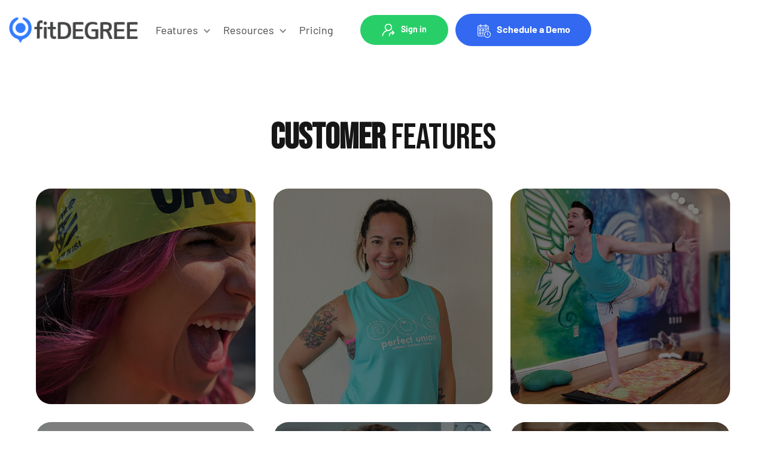

--- FILE ---
content_type: text/html
request_url: https://www.fitdegree.com/customer-success-stories
body_size: 19575
content:
<!DOCTYPE html><!-- Last Published: Wed Jan 07 2026 05:28:56 GMT+0000 (Coordinated Universal Time) --><html data-wf-domain="www.fitdegree.com" data-wf-page="65f12c483466c8f56d8cb1d6" data-wf-site="5e791956c90cf9163cf0f4f6" lang="en"><head><meta charset="utf-8"/><title>fitDEGREE | Customer Feature | Grow from within</title><meta content="Hear the success story from our customers and choose the best for you." name="description"/><meta content="fitDEGREE | Customer Feature | Grow from within" property="og:title"/><meta content="Hear the success story from our customers and choose the best for you." property="og:description"/><meta content="fitDEGREE | Customer Feature | Grow from within" property="twitter:title"/><meta content="Hear the success story from our customers and choose the best for you." property="twitter:description"/><meta property="og:type" content="website"/><meta content="summary_large_image" name="twitter:card"/><meta content="width=device-width, initial-scale=1" name="viewport"/><link href="https://cdn.prod.website-files.com/5e791956c90cf9163cf0f4f6/css/fitdegree.shared.1360c5cc4.min.css" rel="stylesheet" type="text/css" integrity="sha384-E2DFzEqdRzHGVZJCY7a64ZdYjj+YhAHA7El92ugQYHkzOa8nqpqyurTuUIvsyPX/" crossorigin="anonymous"/><link href="https://fonts.googleapis.com" rel="preconnect"/><link href="https://fonts.gstatic.com" rel="preconnect" crossorigin="anonymous"/><script src="https://ajax.googleapis.com/ajax/libs/webfont/1.6.26/webfont.js" type="text/javascript"></script><script type="text/javascript">WebFont.load({  google: {    families: ["Open Sans:300,300italic,400,400italic,600,600italic,700,700italic,800,800italic","Bitter:400,700,400italic","Bebas Neue:regular","Poppins:300,regular,500,600,700,800,900"]  }});</script><script type="text/javascript">!function(o,c){var n=c.documentElement,t=" w-mod-";n.className+=t+"js",("ontouchstart"in o||o.DocumentTouch&&c instanceof DocumentTouch)&&(n.className+=t+"touch")}(window,document);</script><link href="https://cdn.prod.website-files.com/5e791956c90cf9163cf0f4f6/63fa28191d416a1a4b7e4253_favicon-32x32.png" rel="shortcut icon" type="image/x-icon"/><link href="https://cdn.prod.website-files.com/5e791956c90cf9163cf0f4f6/63fa283a478a964963672072_fD%20-%20webclip%20-%20v3.png" rel="apple-touch-icon"/><link href="www.fitdegree.com/customer-success-stories" rel="canonical"/><script type="text/javascript">!function(f,b,e,v,n,t,s){if(f.fbq)return;n=f.fbq=function(){n.callMethod?n.callMethod.apply(n,arguments):n.queue.push(arguments)};if(!f._fbq)f._fbq=n;n.push=n;n.loaded=!0;n.version='2.0';n.agent='plwebflow';n.queue=[];t=b.createElement(e);t.async=!0;t.src=v;s=b.getElementsByTagName(e)[0];s.parentNode.insertBefore(t,s)}(window,document,'script','https://connect.facebook.net/en_US/fbevents.js');fbq('init', '323885731491460');fbq('track', 'PageView');</script><!-- Google tag (gtag.js) --> <script async src="https://www.googletagmanager.com/gtag/js?id=G-K3QQDFLET5"></script> <script> window.dataLayer = window.dataLayer || []; function gtag(){dataLayer.push(arguments);} gtag('js', new Date()); gtag('config', 'G-K3QQDFLET5'); </script>

<script src="https://unpkg.com/tachyonjs@1.0.1/tachyon.min.js" integrity="sha384-YzRhaEvO+tu7clAuAStGkSR0bVr2+IIq1gXxi28k2Wj0gGAdPOuruYnTSFOXLv0I" type="module" crossorigin defer></script>
<!-- TrustBox script --> 
<script type="text/javascript" src="//widget.trustpilot.com/bootstrap/v5/tp.widget.bootstrap.min.js" async></script>
<!--<script type="text/javascript" src="//widget.trustpilot.com/bootstrap/v5/tp.widget.bootstrap.min.js" async></script> -->

<!-- End TrustBox script -->
<!-- Google Tag Manager -->
<script>(function(w,d,s,l,i){w[l]=w[l]||[];w[l].push({'gtm.start':
                                                      new Date().getTime(),event:'gtm.js'});var f=d.getElementsByTagName(s)[0],
    j=d.createElement(s),dl=l!='dataLayer'?'&l='+l:'';j.async=true;j.src=
      'https://www.googletagmanager.com/gtm.js?id='+i+dl;f.parentNode.insertBefore(j,f);
                            })(window,document,'script','dataLayer','GTM-WNHNNC9');</script>
<!-- End Google Tag Manager -->

<script>
// GM schema kill switch — removes all JSON-LD not explicitly marked as ours
(function () {
  function stripUnmarkedJsonLd(root) {
    var scope = root || document;
    if (!scope.querySelectorAll) return;

    var scripts = scope.querySelectorAll('script[type="application/ld+json"]');
    scripts.forEach(function (script) {
      // Keep anything explicitly marked as GM-owned
      if (script.hasAttribute('data-gm')) return;
      // Otherwise, remove it
      if (script.parentNode) {
        script.parentNode.removeChild(script);
      }
    });
  }

  // Initial pass once DOM is ready
  if (document.readyState === 'loading') {
    document.addEventListener('DOMContentLoaded', function () {
      stripUnmarkedJsonLd(document);
    });
  } else {
    stripUnmarkedJsonLd(document);
  }

  // Catch any JSON-LD injected later (apps, scripts, etc.)
  var observer = new MutationObserver(function (mutations) {
    mutations.forEach(function (mutation) {
      mutation.addedNodes.forEach(function (node) {
        if (node.nodeType !== 1) return;

        if (
          node.tagName === 'SCRIPT' &&
          node.type === 'application/ld+json' &&
          !node.hasAttribute('data-gm')
        ) {
          if (node.parentNode) {
            node.parentNode.removeChild(node);
          }
        } else {
          // In case JSON-LD is nested deeper
          stripUnmarkedJsonLd(node);
        }
      });
    });
  });

  observer.observe(document.documentElement, {
    childList: true,
    subtree: true
  });
})();
</script>


<!-- Font Awesome -->
<link rel="stylesheet" href="https://cdnjs.cloudflare.com/ajax/libs/font-awesome/6.1.1/css/all.min.css" integrity="sha512-KfkfwYDsLkIlwQp6LFnl8zNdLGxu9YAA1QvwINks4PhcElQSvqcyVLLD9aMhXd13uQjoXtEKNosOWaZqXgel0g==" crossorigin="anonymous" referrerpolicy="no-referrer" />


<link rel="stylesheet" href="https://cdnjs.cloudflare.com/ajax/libs/slick-carousel/1.9.0/slick.css" />
<link rel="stylesheet" href="https://cdnjs.cloudflare.com/ajax/libs/slick-carousel/1.9.0/slick-theme.min.css" />









<style>
  
  
  *:focus{
    outline: none!important; 
  }
  * {
    user-select: text;
  }

  a:focus {
    outline: 0 !important;

  }
  button:focus {
    outline: 0 !important;

  }
  div, a, button, input[type='submit'] {
    -webkit-touch-callout: none;
    -webkit-user-select: none;
    -khtml-user-select: none;
    -moz-user-select: none;
    -ms-user-select: none;
    user-select: none;
    -webkit-tap-highlight-color: transparent;
  }
  .table-box-area tr th:nth-child(2) {
    border-left: 1px solid #fff;
    border-right: 1px solid #fff;}
  .w-lightbox-backdrop{z-index: 9999;}
  body {
    overflow-X: hidden;
  }
  
  
 /*2025*/ 
.small-business-owners .tlogoimg-hexa:nth-child(2n){left: 100px;}
  
  
.sharelink.facebookico{background-image: url(https://cdn.prod.website-files.com/5e791956c90cf9163cf0f4f6/6916ea6195b44cd91e11302b_socil-share-1.png);height: 42px;
  width: 42px;}  
.sharelink.twitter-ico{background-image: url(https://cdn.prod.website-files.com/5e791956c90cf9163cf0f4f6/6916ea63083a28968315311d_socil-share-2.png);height: 42px;
  width: 42px;}   
.sharelink.linkedin-ico{background-image: url(https://cdn.prod.website-files.com/5e791956c90cf9163cf0f4f6/6916ea6495afeff641e7039d_socil-share-3.png);height: 42px;
  width: 42px;}     
  
  
  
  
/*2025*/  
  
  
  
  
  
  .review-lightbox img {
    filter: drop-shadow(0 10px 25px rgba(0, 0, 0, 0.28));
  }
  .section-main.lightgray-bg--2 .tabs-menu-link {
    color: #333;border-bottom-color: #333;
  }
  .section-main.lightgray-bg--2 .tabs-menu-link.w--current {
    border-bottom-color: #f97159;
  }
  .minus.up-arr {
    display: none;
  }
  .accordian_item_trigger.activediv .plus.down-arr{
    display: none;
  }
  .accordian_item_trigger.activediv .minus.up-arr {
    display: block;
    top: 10px;
  }
  .team-bg-img{background-repeat: no-repeat;
    background-size: cover;
    background-position: top center;}
  .header-right-part .dropdown-list.navdropdownlist.width-lg {
    /*width: 420px;*/
    column-count: 2;
    padding-bottom: 15px;
    column-gap: 30px;
  }
  .featured-fee-box-wrap.is-show .featured-fee-box-hover {
    display: flex;
  }
  .sort-button.fltr-active {
    text-decoration: underline;
    box-shadow: none !important;
  }
  .fixedHeader header.header-latest {
    background: #fff !important;
    box-shadow: 0 5px 10px rgba(0,0,0,0.1) !important;
  }  
  .fixedHeader .filter-group .green-bg-box.filter-cat {
    border-radius: 0;
  }
  .fixedHeader .filter-group {
    position: fixed;
    top: 100px;
    z-index: 9;
    width: 100%;
    left: 0;
  }
  .blog-details-cont a {
    color: #000;
  }
  .dropdown-link.w--current {
    color: #3269f0;
  }
  .close-menu .menuline:nth-child(1){transform: rotate(45deg);top: 9px !important;}
  .close-menu .menuline:nth-child(2){opacity: 0;}
  .close-menu .menuline:nth-child(3){transform: rotate(-45deg);top: -9px !important;}
  .mobnavigation.is-show {
    left: 0;
  }
  .mobnavigation.is-show {
    display: block;background: linear-gradient(180deg, rgb(246, 246, 246) 0%, rgb(255, 255, 255) 32%);
  }
  #next_btn.last {
    z-index: -1;
    position: relative;
    opacity: 0.5;
  }
  #prev_btn.hide {
    position: relative;
    z-index: -1;
    opacity: 0.5;
  }

  .fs-pagination ul li.fs-pagination-active a {
    background-color: transparent!important;
    color: #f38f00!important;
    font-weight: bold;
  }
  .fs-pagination ul li a, .fs-pagination ul li:last-child a{
    border: none!important;
    font-size: 18px!important;
  }
  li.fs-pagination-page.fs-pagination-next.fs-pagination-inactive a, 
  li.fs-pagination-page.fs-pagination-prev.fs-pagination-inactive a{
    font-size: 16px!important;
    position: relative;
  }
  li.fs-pagination-page.fs-pagination-next.fs-pagination-inactive a:after{
    content: "\f061";
    font-family: FontAwesome;
    font-size: 24px;
    color: #F38F00;
    position: absolute;
    right: 0;
    top: 50%;
    transform: translate(100%,-50%);
  }
  li.fs-pagination-page.fs-pagination-prev.fs-pagination-inactive a:before{
    content: "\f060";
    font-family: FontAwesome;
    font-size: 24px;
    color: #F38F00;
    position: absolute;
    left: 0;
    top: 50%;
    transform: translate(-100%,-50%);
  }
  .blog-details-box img { 
    border-radius: 10px;
    margin: 20px 0;
  }
  .blog-details-imgbox img{ border-radius: 10px;}
  .report-drive-box-icon img {
    filter: drop-shadow(0px 18px 30px rgba(0,0,0,0.28));
  }
  .trust-pilot-box .tp-widget-stars { 
    width: 190px !important;
  }
  .trust-pilot-box .trust-pilot-logo.black-color { 
    position: relative;
    left: -58px;
  }
  .featured-col-slider .slick-next::before, .featured-col-slider .slick-prev::before{display:none !important;}
  #dynamic-box2 {
    text-align: left;
    background: transparent;
  }
  .pricing-boxx   .wrapper-ul {
    width: 100%;
    float: left;
    position: relative;
    padding: 0 83px;
  }
  .pricing-box-inner {
    text-align: left;
    width: 100%;
  }
  .pricing-boxx .box.middle ul { 
    margin: 0; 
  }
  .pricing-boxx .box h2, .pricing-boxx .box h3, .pricing-boxx .box p{width:100%;}
.presenter-summary{
    overflow: hidden;
    display: -webkit-box;
    -webkit-line-clamp: 4;
    -webkit-box-orient: vertical;
    transition: 1s all-ease;
}
.presenter-summary.summary-detal {
    -webkit-line-clamp: unset;
}
  .magnet-rich-text ul li, .magnet-rich-text ol li {
    font-size: 18px;
    line-height: 32px;
    margin-bottom: 15px;
  }
  .magnet-rich-text a {
    word-wrap: break-word;
  }
  
  
  
  .podcast-collection-list .fitdegree-podcast-year-box:nth-child(4){display:none;}  
  .podcast-collection-list .fitdegree-podcast-year-box:nth-child(5){display:none;} 
  
  
  
  
  /*----Responsive----*/
  /** media query */
  @media only screen and (max-width: 1280px) {
    .custom-container .pagination-container {
      display: -webkit-box;
      display: -webkit-flex;
      display: -ms-flexbox;
      display: flex;
      padding-top: 20px;
      padding-bottom: 20px;
      -webkit-box-pack: center;
      -webkit-justify-content: center;
      -ms-flex-pack: center;
      justify-content: center;
      -webkit-box-align: center;
      -webkit-align-items: center;
      -ms-flex-align: center;
      align-items: center;																		
    }
  }

  @media only screen and (max-width: 1200px) {
    .cont-date-div:before {
      width: calc(100% + 200px) !important;
      transform: translateX(-100px) !important;
    }
    .featured-col-slider .slick-prev {left: 0 !important;}
    .featured-col-slider .slick-next {right: 0 !important;}
    /* .aside-flash-msg{width:301px;}*/
    
    
.slider-tab-tab-view .w-slider-dot {
    width: 10px;
    height: 10px;
    background: #3269f0;
}

.slider-tab-tab-view .w-slider-dot.w-active {
    width: 10px;
    height: 10px;
    background: #fa4b8c;
}
  }

  @media only screen and (max-width: 1099px) {
    header .header-right-part ul li .text-block-11{font-size: 15px !important;}
    header .header-right-part ul li.list-item{padding-right:5px;}
    header .header-right-part .menu-list-block ul li{padding-bottom: 10px;}
    header .header-right-part .menu-list-block ul li a{font-size: 15px;}
    .dropdown-list.navdropdownlist.width-lg.resources-menu{width: 678px;}
    .dropdown-list.navdropdownlist.businesses-we-serve ul li a{font-size: 15px;}
    .dropdown-list.navdropdownlist.businesses-we-serve ul li{padding-bottom: 10px;}
    .dropdown-list.navdropdownlist.sign-in-menu ul li a{font-size: 15px;}
    .dropdown-list.navdropdownlist.sign-in-menu ul li{padding-bottom: 10px;}
    .dropdown-list.navdropdownlist.features-menus ul li a{font-size: 15px;}
    .dropdown-list.navdropdownlist.features-menus ul li{padding-bottom: 10px;}
    
  }
  
  @media only screen and (max-width: 991px) {
   
    .cont-date-div:before {
      width: 100% !important;
      transform: translateX(0) !important;
    }
    .nav-grid.mobnav .dropdown-list.navdropdownlist.showMenu {
      display: block;
    }
    .sticky-nav.header-new.header-latest{background:#fff !important;}
    .mobnavigation{height: calc(100vh - 96px); top:96px;}
    .droptoggle .w-icon-dropdown-toggle {-webkit-transition: all 500ms ease;transition: all 500ms ease;}
    .droptoggle.activee .w-icon-dropdown-toggle {transform: rotate(180deg);}
    /*  .mobnavigation.is-show ~ .mobile-menu {
    width: 100%;
    background: #fff;
  }*/
    .nav-grid.mobnav  .droptoggle.activee div {
      color: #3269f0;
    }
    .nav-grid.mobnav li a:hover {
      color: #3269f0 !important;
    }
    .nav-grid.mobnav li .btn-cta.header-cta.w-button:hover { background: #fff;
      border: 2px solid #3269f0;
    }

    .mobnavigation{overflow: auto;}
    .nav-grid.mobnav li a {
      text-align: left;
    }
    .nav-grid.mobnav  .w-dropdown-toggle{padding:10px 30px 10px 0;}
    .nav-grid.mobnav    .dropdown-list.navdropdownlist {
      position: relative;
      margin-top: 0;
      box-shadow: 0 1px 15px 0 rgba(0, 0, 0, 0);
    }
    .mobnav .list-item {
      /*padding-bottom: 14px;*/
      border-bottom: 1px solid rgba(0,0,0,0.1);
      /*margin-bottom: 14px;*/
    }
    .mobmenu-btn { 
      top: 3px;
    }
    .testimonial-slider-section  .testimonial-slider-part button.slick-prev {  left: -5px; }
    .testimonial-slider-section  .testimonial-slider-part button.slick-next { right: -5px; }
    .nav-grid.mobnav .droptoggle.signin-drpdwn-togle {
    	padding: 13px 40px 13px 20px;
	}
  }

  @media only screen and (max-width: 767px) {
    
    
  /*2025*/  
    .small-business-owners .tlogoimg-hexa{min-height: inherit;}
    
    
    
    
    
    
    
    /*.custom-container .pagination-container ul .fs-pagination-page a {
      font-size: 0 !important;
    }*/
    .custom-container .pagination-container ul li.fs-pagination-page.fs-pagination-prev a,
    .custom-container .pagination-container ul li.fs-pagination-page.fs-pagination-next a {
      font-size: 0 !important;
    }
    .fixedHeader .filter-group{top: 80px;}
    .mobnavigation{height: calc(100vh - 78px); top:78px;}

    /*   .aside-flash-msg  .aside-box-text { 
    font-size: 14px;
    line-height: 20px; 
  }
    .aside-flash-msg .aside-boxin {padding: 10px;}
    .flash-msg-formbox form input { 
    height: 44px;
    line-height: 26px !important;
    font-size: 14px;
  } */
  }
  @media only screen and (max-width: 575px) {
    
    #dynamic-box .annual-2-price{font-size: 23px !important;}
    
    .cat-select {
      height: auto;
      display: block;
      padding-left: 0;
      background-color: transparent;
      box-shadow: none;
    }
    .cat-select .cat-input-div {
      padding-left: 40px;
      min-height: 50px;
      height: 50px;
      border-radius: 40px;
      background-color: #fff;
      box-shadow: 0 10px 30px 0 rgb(9 9 9 / 30%);
    }
    .cat-input-div:after {
      bottom: 20px !important;
    }
    .sw-cat-div {
      top: 49px;
    }
  }

  @media screen and (max-width: 395px) and (min-width: 375px){
    .h2-40.learn-more-text {
      padding-right: 22px;
      padding-left: 22px;
    }
  }

  /* Home -logo - slide - 28th june*/
  .trusted-by-logos {
    margin-left: -20vw;
  }
  .trustd-logo-hexabox{
    width: 10.5%;
  }

  .faq-col-box-wrap{width:50%; padding:0 15px; float:left;}   
  .featured-fee-box-wrap.is-select .featured-fee-box-hover {
    display: flex;
  }
  .holding-sec-highlight.confrnc-time.heighlight-pink::after {
    height: 10px;
    bottom: 3px;
}
  @media only screen and (max-width: 991px) {
    .trustd-logo-hexabox{
      width: 20.5%
    }
    .faq-col-box-wrap{width:100%;padding: 0;}    

  }
  @media only screen and (max-width: 767px) {
    .trustd-logo-hexabox{
      width: 27.5%;
    }
    .accordian_item_trigger.activediv .minus.up-arr { 
      top: 0;
    }
  }
  @media only screen and (max-width: 576px) {
    .trustd-logo-hexabox{
      width: 42.5%;
    }
  }

  @media only screen and (max-width: 479px) {
    
      
 /*2025*/ 
.small-business-owners .tlogoimg-hexa:nth-child(2n){left: 44px;}
.small-business-owners .tlogoimg-hexa.small-logo { max-width: 60%;}  
.small-business-owners .clients-grid.logo-animate-alt {width: 63rem;}   

.clients-grid.logo-animate-alt.width225{width: 225rem;}      
    
/*2025*/
    
    
    
    
    
    
    .fixedHeader .filter-group{top: 75px;}
    .trust-pilot-box .trust-pilot-logo.black-color {
      position: relative;
      left: -18px;
    }

    .mobnavigation{height: calc(100vh - 75px); top:75px;}
  }

  @media only screen and (max-width: 359px) {
    .trust-pilot-box .trust-pilot-logo.black-color {left: 0;}
  }


  .tlogoimg-hexa:nth-child(2n) {
    position: relative;
    left: 80px;
  } 
  .trustd-logo-hexabox:nth-child(even) img {
    animation: MoveUpDown 4s linear infinite; 
  }

  @keyframes MoveUpDown {
    0%, 100% {
      transform: translateY(0) scale(0.95);

    }
    50% {
      transform: translateY(-8px) scale(1);
    }
  }
  .trustd-logo-hexabox:nth-child(odd) img {
    animation: MoveUpDownAni 4s linear infinite; 
  }

  @keyframes MoveUpDownAni {
    0%, 100% {
      transform: translateY(-8px) scale(1);
    }
    50% {
      transform: translateY(0) scale(0.95);
    }
  }

  .annual-2-price del {
    color: gray;
  }
  .annual-2-price del::before{
    background: #000!important;
    top: 22px!important;
  }

  /* Brand Advocates Template Settings */
  .content-1 ul li::before, 
  .content-3 ul li::before {
    font-family: "Font Awesome 5 Free";
    font-weight: 900;
    position: absolute;
    left: 2px;
    top: 2px;
  }
  .content-1 ul li::before {
    content: "\f00c";
  }
  .content-3 ul li::before {
    content: "\f111";
    color: #3269f0;
    font-size: 6px;
  }
  .ba-link:hover .ba-thumb {
    transform: scale(1.05);
  }
  .confrnc-time::after {
    content: '';
    width: 100%;
    height: 15px;
    background: #fa4b8c;
    position: absolute;
    left: 0;
    bottom: 0;
    z-index: -1;
}
.confrnc-time.heighlight-yellow::after{
    background: #ffc148;
}
.confrnc-time.heighlight-pink::after{
    height: 21px;
    background: #fa4b8c;
}
.portal-img {
    filter: drop-shadow(5px 5px 10px #00000030);
}
.link-block.ban-ico-3.confrnc-icn1 {
    transform: rotate(-30deg);
}
.confrnce-timer span {
    padding: 10px 25px 35px;
    box-shadow: 0 0 20px #00000025;
    margin: 0 9px;
    font-size: 60px;
    line-height: 36px;
    border-radius: 5px;
    color: #3269f0;
    font-weight: 700;
    position: relative;
}

  
.confrnc-list-left:hover .meeting-time, .confrnc-list-left:hover .member-nme {
    color: #fff;
}
.break-time {
    text-shadow: 0 1px 10px #00000050;
}
.confrnce-timer span {
    background-color: #f8faff;
}
.timer-label-list {
   	position: relative; 
}
.tp-widget-humanscore #trust-score, .verification-label-wrapper .verification-label{
    color: #fff !important;
}
.tp-widget-review .header, .tp-widget-review .text {
    color: #fff !important;
}
.tp-widget-wrapper .wrapper-right .tp-widget-reviews-filter-label {
    color: #fff !important;
}
.audio-left-box a{
  padding: 12px 15px 12px 46px;
  border-radius: 30px;
  font-size: 17px;
  line-height: 22px;
  color: #fff;
  font-weight: 600;
  /*background: url('https://assets-global.website-files.com/5e791956c90cf9163cf0f4f6/635bdc11b5eec80f22e70ad6_download-btn.png') no-repeat 10px 11px #28ce6a;
  */
  background: url('https://cdn.prod.website-files.com/5e791956c90cf9163cf0f4f6/636ce1bda9189824e935d926_download.png') no-repeat 9px 8px #28ce6a;
  text-transform: uppercase;
  transition: all 500ms ease-in-out;
  margin-left: 22px;
}
.w-dropdown-link.w--current {
    color:#3269f0;
}
/** */
.demo-form-field::-webkit-input-placeholder { /* Chrome/Opera/Safari */
  color: #fff;
}
.demo-form-field::-moz-placeholder { /* Firefox 19+ */
  color: #fff;
}
.demo-form-field:-ms-input-placeholder { /* IE 10+ */
  color: #fff;
}
.demo-form-field:-moz-placeholder { /* Firefox 18- */
  color: #fff;
}
.checklist-icon {
  filter: contrast(0) grayscale(0) brightness(0);
}
.demo-form-field::placeholder {
    color: #818181;
}
.terms-card {
    transition: 0.65s all ease-in;
}
.terms-card:hover {
    transform: translate(0px, -5px);
}

  
/*Responsive start*/
  @media only screen and (max-width: 991px) {
    .confrnc-time::after {
    	height: 9px;
    }
    .confrnc-time::after {
    	display: none;
    }
    .confrnc-time.heighlight-yellow {
      display: inline;
      --link-underline: #ffc148;
      --link-grad-one: 0px;
      --link-grad-two: 1px;
      --link-grad: repeating-linear-gradient(
            90deg,
            var(--link-underline) var(--link-grad-one),
            transparent var(--link-grad-two)
        );
      color: var(--link-color);
      text-decoration: none;
      text-shadow: 0 2px 0 var(--ctx-bg, transparent);
      background: var(--link-grad) repeat-x 0 100%/2px 0.5em;
      -webkit-box-decoration-break: clone;
            box-decoration-break: clone;
    }
    .confrnc-time.heighlight-yellow {
      --link-grad-one: 0.5px;
    }
    .confrnc-time.color-white-fff.heighlight-pink {
      --link-color: #ffffff;
      --link-underline: #fa4b8c;
      --link-grad-one: 0px;
      --link-grad-two: 1px;
      --link-grad: repeating-linear-gradient(
            90deg,
            var(--link-underline) var(--link-grad-one),
            transparent var(--link-grad-two)
        );
      color: var(--link-color);
      text-decoration: none;
      text-shadow: 0 2px 0 var(--ctx-bg, transparent);
      background: var(--link-grad) repeat-x 0 100%/2px 0.5em;
      -webkit-box-decoration-break: clone;
            box-decoration-break: clone;
      --link-grad-one: 0.5px;
    }
  }
  @media only screen and (max-width: 600px) {
    .countdown {
      	width: 400px;
    	margin-left: auto;
    	margin-right: auto;
    }
    .confrnce-timer span {
        padding: 10px 15px 10px;
        box-shadow: 0 0 20px #00000025;
        margin: 0 9px;
        font-size: 30px;
        line-height: 36px;
        border-radius: 5px;
        color: #3269f0;
        font-weight: 700;
        position: relative;
        min-width: 80px;
      	display: inline-block;
    }
    .timer-label-cls {
        color: #3269f0;
        font-size: 12px;
        letter-spacing: 1px;
    }
  }
  @media only screen and (max-width: 428px) {
    .confrnce-timer span {
        padding: 10px 10px 10px;
        box-shadow: 0 0 20px #00000025;
        margin: 0 5px;
        font-size: 30px;
        line-height: 36px;
        border-radius: 5px;
        color: #3269f0;
        font-weight: 700;
        position: relative;
        min-width: 60px;
      	display: inline-block;
    }
    .countdown {
      	width: 290px;
    }
    .timer-label-cls {
        font-size: 9px;
        letter-spacing: 1px;
    }
    .countdown {
        margin-top: 50px;
    }
  }
  
/*Responsive 09-11-22*/
@media screen and (min-width:320px) and (max-width:1023px){
  .event-title {
    overflow: hidden;
    display: -webkit-box;
    -webkit-line-clamp: 2;
    -webkit-box-orient: vertical;
    transition: 1s all-ease;
    height: 60px;
}
.audio-left-box a {
    font-size: 0 !important;
    padding: 12px 15px;
    width: 45px;
    height: 45px;
    background-position: center;
    margin: 10px;
    background-size: 68%;
    min-width: 45px;
 }
  .tabslider-bd.w-slider .w-slider-nav {
    position: relative;
}
}
@media screen and (min-width:320px) and (max-width:768px){
  
.audio-main-box {
    display: block;
}

}

  
/*@media not all and (min-resolution:.001dpcm) { 
  @supports (-webkit-appearance: none) {
    p{
        font-weight:300 !important;
        color: red;
    }
  }
}
@media only screen and (min-width: 1440px) {
    .hero-left-column .heading-1.heading-h1{
        font-weight:300 !important;
        color: red !important;
    }
}
  
@media only screen and (-webkit-min-device-pixel-ratio: 2),
  only screen and (min--moz-device-pixel-ratio: 2),
  only screen and (-o-min-device-pixel-ratio: 2/1),
  only screen and (min-device-pixel-ratio: 2){  
  
    .hero-left-column .heading-1.heading-h1{
        font-weight:300 !important;
        color: red !important;
    }
}*/
  
  
  
/*header*/
@media only screen and (max-width: 767px) {
  .fixedHeader .new-header{padding: 15px 0 15px !important;}
  
}
  
@media only screen and (max-width: 479px) {
  .mobnavigation {  
  top: 64px;
  
  }

</style><link rel="stylesheet" href="https://cdnjs.cloudflare.com/ajax/libs/slick-carousel/1.9.0/slick.css" integrity="sha256-3h45mwconzsKjTUULjY+EoEkoRhXcOIU4l5YAw2tSOU=" crossorigin="anonymous" />
<link rel="stylesheet" href="https://cdnjs.cloudflare.com/ajax/libs/slick-carousel/1.9.0/slick-theme.min.css" integrity="sha256-4hqlsNP9KM6+2eA8VUT0kk4RsMRTeS7QGHIM+MZ5sLY=" crossorigin="anonymous" />
<link rel="stylesheet" href="https://cdnjs.cloudflare.com/ajax/libs/font-awesome/4.7.0/css/font-awesome.min.css">
<style>
a, input[type=submit], input[type=button], button {
	text-decoration: none;
	outline: none;
	transition: all 0.5s ease;
	-webkit-transition: all 0.5s ease;
	-ms-transition: all 0.5s ease;
	-o-transition: all 0.5s ease;
}
/*.testimonial-slider .slick-slide:nth-child(2n+1) .testimonial-box {
    top: 30px;transition: all 0.5s ease;
    -webkit-transition: all 0.5s ease;
}*/
.testimonial-slider .slick-slide {
    position: relative;
    top: 30px;
    transition: all 0.5s ease;
}
.testimonial-slider .slick-slide.slick-active {
    top: 0;
}
.testimonial-slider .slick-slide.slick-current.slick-active.slick-center {
    top: 30px;
}

.testimonial-slider .slick-next::before, .testimonial-slider-arrow .slick-prev::before{    font-size: 20px;
    opacity: 1;
    font-family: fontAwesome;}
.testimonial-slider .slick-arrow.slick-next::before{content:'\f061'; font-family:'fontAwesome';}
.testimonial-slider .slick-arrow.slick-prev::before{ opacity:1;content:'\f060'; font-family:'fontAwesome';}
.mobile-img {filter: drop-shadow(0px 12px 22px rgba(0,0,0,0.6));
 /*filter: drop-shadow(-2px 22px 12px rgba(0,0,0,0.25));*/
}
.image-content-box:nth-child(even) .mobile-img{transform: rotate(-20deg);}
.resourse-box .resourse-img-hover{opacity:0;
	transition: all 0.5s ease;
	-webkit-transition: all 0.5s ease;
	-ms-transition: all 0.5s ease;
	-o-transition: all 0.5s ease;}
.resourse-box:hover .resourse-img-hover{ opacity:1;}
.best-part-boxarea .w-embed {
    width: 100%;
}
.success-img{right: -50%; opacity:0;}
.success-img.fadeInn{ right:0;opacity:1;}
.imagearea{right: -50%; opacity:0;}
.imagearea.fadeInn{ right:0;opacity:1;}
.image-content-box:nth-child(even) .imagearea{right:auto;left: -50%;opacity:0;}
.image-content-box:nth-child(even) .imagearea.fadeInn{ left:0;right:auto;opacity:1;}
.testimonial-slider .slick-next {
    right: 0;
}
.testimonial-slider .slick-prev {
    left: 0;z-index: 9996;
}
.slick-arrow.slick-disabled {
    opacity: 0.4;
    cursor: auto;
}

 .fierce-image-content-box .fierce-image-area{left: -50%; opacity:0;}
 .fierce-image-content-box.fadeInn .fierce-image-area{ left:-20px;opacity:1;}
.fierce-imgcont-areabox:nth-child(even) .fierce-image-content-box .fierce-image-area{left:auto;right: -50%;opacity:0;}
.fierce-imgcont-areabox:nth-child(even) .fierce-image-content-box.fadeInn .fierce-image-area{ right:-20px;left:auto;opacity:1;}

.close-menu .menuline:nth-child(1){transform: rotate(45deg);top: 4px;}
.close-menu .menuline:nth-child(2){opacity: 0;}
.close-menu .menuline:nth-child(3){transform: rotate(-45deg);top: -8px;}
.mobnavigation.is-show {
    left: 0;
}

@media screen and (max-width:1279px) { 
 .fierce-image-content-box.fadeInn .fierce-image-area{ left:0px;opacity:1;}
.fierce-imgcont-areabox:nth-child(even) .fierce-image-content-box.fadeInn .fierce-image-area{ right:0px;left:auto;}

}

</style><script src="https://cdn.prod.website-files.com/5e791956c90cf9163cf0f4f6%2F659e804014dbb0d3a30c3e77%2F66b39552b87aa58f5beda4d2%2Fvoid_analytics-1.3.0.js" type="text/javascript"></script></head><body><div class="google-tag-manager w-embed w-iframe"><!-- Google Tag Manager (noscript) -->
<noscript><iframe src="https://www.googletagmanager.com/ns.html?id=GTM-WNHNNC9"
height="0" width="0" style="display:none;visibility:hidden"></iframe></noscript>
<!-- End Google Tag Manager (noscript) --></div><header id="nav" class="sticky-nav header-new header-latest new-header"><div class="custom-container"><div class="top-header"><div class="header-left-part"><a href="/" class="nav-logo-link w-inline-block"><img alt="" src="https://cdn.prod.website-files.com/5e791956c90cf9163cf0f4f6/64114ce7d47e743e955d68e4_landing-header-logo-new.png" class="nav-logo"/></a></div><div class="header-right-part"><ul role="list" class="nav-grid w-list-unstyled"><li class="list-item nav-dropdown"><div data-delay="0" data-hover="true" class="navdropp w-dropdown"><div class="droptoggle w-dropdown-toggle"><div class="icon-12 new-head-drop-arrow w-icon-dropdown-toggle"></div><div class="text-block-11 new-font-size">Features</div></div><nav class="dropdown-list navdropdownlist features-menus w-dropdown-list"><ul role="list" class="list-8 w-list-unstyled"><li class="menu-listitem"><img loading="lazy" src="https://cdn.prod.website-files.com/5e791956c90cf9163cf0f4f6/63611b1b32aa8b4caeabf45e_features-icon1.png" alt="icon" class="image-200"/><a href="/sales" class="dropdown-link new-font-size w-dropdown-link">Sales</a></li><li class="menu-listitem"><img loading="lazy" src="https://cdn.prod.website-files.com/5e791956c90cf9163cf0f4f6/63611df7e65415b51a5c504e_features-icon2.png" alt="icon" class="image-200"/><a href="/marketing" class="dropdown-link-2 new-font-size w-dropdown-link">Marketing</a></li><li class="menu-listitem"><img loading="lazy" src="https://cdn.prod.website-files.com/5e791956c90cf9163cf0f4f6/63611e6b82ccd3c17bb0be2e_features-icon3.png" alt="Features Icon3- Fit Degree"/><a href="/operations" class="dropdown-link-2 new-font-size w-dropdown-link">Operations</a></li><li class="menu-listitem"><img loading="lazy" src="https://cdn.prod.website-files.com/5e791956c90cf9163cf0f4f6/6525506e7d7b8af46250ec11_unity.png" alt=""/><a href="/community" class="dropdown-link-2 new-font-size w-dropdown-link">Community</a></li><li class="menu-listitem"><img loading="lazy" src="https://cdn.prod.website-files.com/5e791956c90cf9163cf0f4f6/65e6a5f852cf47ef6434c050_placeholder.png" alt=""/><a href="/spot-booking" class="dropdown-link-2 new-font-size w-dropdown-link">Spot Booking</a></li></ul></nav></div></li><li class="list-item nav-dropdown"><div data-delay="0" data-hover="true" class="navdropp w-dropdown"><div class="droptoggle w-dropdown-toggle"><div class="icon-12 new-head-drop-arrow w-icon-dropdown-toggle"></div><div class="text-block-11 new-font-size">resources</div></div><nav class="dropdown-list navdropdownlist width-lg resources-menu resource-dropdwn-wid w-dropdown-list"><div class="div-block-55"><div class="menu-list-block"><ul role="list" class="list-8 w-list-unstyled"><li class="menu-listitem"><img loading="lazy" src="https://cdn.prod.website-files.com/5e791956c90cf9163cf0f4f6/63635991e77ccdc55501b534_resources-icon1.png" alt="icon" class="image-200"/><a href="/about" class="dropdown-link new-font-size w-dropdown-link">About Us</a></li><li class="menu-listitem"><img loading="lazy" src="https://cdn.prod.website-files.com/5e791956c90cf9163cf0f4f6/63635a47dcbdd373117c5f34_resources-icon6.png" alt="icon" class="image-200"/><a href="/podcast" class="dropdown-link-3 new-font-size w-dropdown-link">Podcast</a></li><li class="menu-listitem"><img loading="lazy" src="https://cdn.prod.website-files.com/5e791956c90cf9163cf0f4f6/63635bd815277305eb7178f2_resources-icon7.png" alt="icon" class="image-200"/><a href="/our-blog" class="dropdown-link-4 new-font-size w-dropdown-link">Blog</a></li><li class="menu-listitem"><img loading="lazy" src="https://cdn.prod.website-files.com/5e791956c90cf9163cf0f4f6/6492a07dc63f0d966072461f_event.png" alt="icon" class="image-200"/><a href="/reviews" class="dropdown-link-4 new-font-size w-dropdown-link">Reviews</a></li></ul></div><div class="menu-list-block"><ul role="list" class="list-8 w-list-unstyled"><li class="menu-listitem"><img loading="lazy" src="https://cdn.prod.website-files.com/5e791956c90cf9163cf0f4f6/649aea014e70f0260f0dbc90_settings.png" alt="icon" class="image-200"/><a href="/industry-at-a-glance" class="dropdown-link-2 new-font-size w-dropdown-link">Industry at a Glance</a></li><li class="menu-listitem"><img loading="lazy" src="https://cdn.prod.website-files.com/5e791956c90cf9163cf0f4f6/636359e0686bfcd1e12f7ebf_resources-icon3.png" alt="icon" class="image-200"/><a href="/partnerships" class="dropdown-link-2 new-font-size w-dropdown-link">Partnerships</a></li><li class="menu-listitem"><img loading="lazy" src="https://cdn.prod.website-files.com/5e791956c90cf9163cf0f4f6/636359c0e9afcdd3ebc6e197_resources-icon2.png" alt="icon" class="image-200"/><a href="https://guide.fitdegree.com/support/solutions" target="_blank" class="dropdown-link-2 new-font-size w-dropdown-link">Knowledge Base</a></li><li class="menu-listitem"><img loading="lazy" src="https://cdn.prod.website-files.com/5e791956c90cf9163cf0f4f6/65a4eae59f6d3c6f7edeaee1_support.png" alt="icon" class="image-200"/><a href="/resource" class="dropdown-link-2 new-font-size w-dropdown-link">Informed Buyer&#x27;s Guide</a></li></ul></div></div></nav></div></li><li class="list-item"><a href="/pricing" class="nav-link new-font-size">Pricing</a></li><li class="list-item nav-dropdown nav-signin"><div data-delay="0" data-hover="false" class="navdropp signin-drpdwn w-dropdown"><div class="droptoggle signin-drpdwn-togle new-signin-btn w-dropdown-toggle"><img src="https://cdn.prod.website-files.com/5e791956c90cf9163cf0f4f6/682d5acb9382f36bdbaaf280_new-home-icon1.png" loading="lazy" alt="" class="image-224"/><div class="text-block-84">Sign in</div></div><nav class="dropdown-list navdropdownlist sign-in-menu w-dropdown-list"><ul role="list" class="list-8 w-list-unstyled"><li class="menu-listitem"><img loading="lazy" src="https://cdn.prod.website-files.com/5e791956c90cf9163cf0f4f6/636123cb51017e000c4ae8ae_admin-icon.png" alt="icon" class="image-200"/><a href="https://admin.fitdegree.com/" target="_blank" class="dropdown-link new-font-size w-dropdown-link">Admin Login</a></li><li class="menu-listitem"><img loading="lazy" src="https://cdn.prod.website-files.com/5e791956c90cf9163cf0f4f6/636126cffcf60750df8354d0_user.png" alt="icon" class="image-200"/><a href="https://app.fitdegree.com/" target="_blank" class="dropdown-link new-font-size w-dropdown-link">Member Login</a></li></ul></nav></div></li><li><a href="https://calendly.com/fitdegree/demo" target="_blank" class="btn-cta schedule-butn new-header-demo-btn w-button">Schedule a Demo</a></li></ul></div><div class="mobile-menu"><div class="mobmenu-btn"><div class="menuline"></div><div class="menuline"></div><div class="menuline"></div></div></div><div class="mobnavigation"><ul role="list" class="nav-grid mobnav w-list-unstyled"><li class="list-item mob-nav-item"><div data-delay="0" data-hover="false" class="navdropp w-dropdown"><div class="droptoggle w-dropdown-toggle"><div class="icon-12 new-head-drop-arrow w-icon-dropdown-toggle"></div><div class="text-block-11 new-font-size">Features</div></div><nav class="dropdown-list navdropdownlist demo w-dropdown-list"><ul role="list" class="w-list-unstyled"><li class="list-item-19 m-sm-menu"><img loading="lazy" src="https://cdn.prod.website-files.com/5e791956c90cf9163cf0f4f6/63611b1b32aa8b4caeabf45e_features-icon1.png" alt="icons"/><a href="/sales" class="dropdown-link new-font-size w-dropdown-link">Sales</a></li><li class="list-item-19 m-sm-menu"><img loading="lazy" src="https://cdn.prod.website-files.com/5e791956c90cf9163cf0f4f6/63611df7e65415b51a5c504e_features-icon2.png" alt="icons"/><a href="/marketing" class="dropdown-link-2 new-font-size w-dropdown-link">Marketing</a></li><li class="list-item-19 m-sm-menu"><img loading="lazy" src="https://cdn.prod.website-files.com/5e791956c90cf9163cf0f4f6/63611e6b82ccd3c17bb0be2e_features-icon3.png" alt="icons"/><a href="/operations" class="dropdown-link-2 w-dropdown-link">Operation</a></li><li class="list-item-19 m-sm-menu"><img loading="lazy" src="https://cdn.prod.website-files.com/5e791956c90cf9163cf0f4f6/6525506e7d7b8af46250ec11_unity.png" alt=""/><a href="/community" class="dropdown-link-2 new-font-size w-dropdown-link">Community</a></li><li class="list-item-19 m-sm-menu"><img loading="lazy" src="https://cdn.prod.website-files.com/5e791956c90cf9163cf0f4f6/65e6a5f852cf47ef6434c050_placeholder.png" alt=""/><a href="/spot-booking" class="dropdown-link-2 new-font-size w-dropdown-link">Spot Booking</a></li></ul></nav></div></li><li class="list-item mob-nav-item"><div data-delay="0" data-hover="false" class="navdropp w-dropdown"><div class="droptoggle w-dropdown-toggle"><div class="icon-12 new-head-drop-arrow w-icon-dropdown-toggle"></div><div class="text-block-11 new-font-size">resources</div></div><nav class="dropdown-list navdropdownlist ab w-dropdown-list"><ul role="list" class="w-list-unstyled"><li class="list-item-19 m-sm-menu"><img loading="lazy" src="https://cdn.prod.website-files.com/5e791956c90cf9163cf0f4f6/63635991e77ccdc55501b534_resources-icon1.png" alt="icons"/><a href="/about" class="dropdown-link new-font-size w-dropdown-link">About Us</a></li><li class="list-item-19 m-sm-menu"><img loading="lazy" src="https://cdn.prod.website-files.com/5e791956c90cf9163cf0f4f6/63635a47dcbdd373117c5f34_resources-icon6.png" alt="icons"/><a href="/podcast" class="dropdown-link-3 new-font-size w-dropdown-link">Podcast</a></li><li class="list-item-19 m-sm-menu"><img loading="lazy" src="https://cdn.prod.website-files.com/5e791956c90cf9163cf0f4f6/63635bd815277305eb7178f2_resources-icon7.png" alt="icons"/><a href="/our-blog" class="dropdown-link-4 new-font-size w-dropdown-link">Blog</a></li><li class="list-item-19 m-sm-menu"><img loading="lazy" src="https://cdn.prod.website-files.com/5e791956c90cf9163cf0f4f6/65a4eae59f6d3c6f7edeaee1_support.png" alt="icons"/><a href="/resource" class="dropdown-link new-font-size w-dropdown-link">Informed Buyer&#x27;s Guide</a></li><li class="list-item-19 m-sm-menu"><img loading="lazy" src="https://cdn.prod.website-files.com/5e791956c90cf9163cf0f4f6/649aea014e70f0260f0dbc90_settings.png" alt="icons"/><a href="/industry-at-a-glance" class="dropdown-link new-font-size w-dropdown-link">Industry at a Glance</a></li><li class="list-item-19 m-sm-menu"><img loading="lazy" src="https://cdn.prod.website-files.com/5e791956c90cf9163cf0f4f6/636359e0686bfcd1e12f7ebf_resources-icon3.png" alt="icons"/><a href="/partnerships" class="dropdown-link-2 new-font-size w-dropdown-link">Partnerships</a></li><li class="list-item-19 m-sm-menu"><img loading="lazy" src="https://cdn.prod.website-files.com/5e791956c90cf9163cf0f4f6/636359c0e9afcdd3ebc6e197_resources-icon2.png" alt="icons"/><a href="https://guide.fitdegree.com/support/solutions" target="_blank" class="dropdown-link-2 new-font-size w-dropdown-link">Knowledge Base</a></li></ul></nav></div></li><li class="list-item"><a href="/pricing" class="nav-link new-font-size">Pricing</a></li><li class="list-item mob-nav-item"><div data-delay="0" data-hover="false" class="navdropp signin-drpdwn w-dropdown"><div class="droptoggle signin-drpdwn-togle new-signin-btn w-dropdown-toggle"><img src="https://cdn.prod.website-files.com/5e791956c90cf9163cf0f4f6/682d5acb9382f36bdbaaf280_new-home-icon1.png" loading="lazy" alt="" class="image-224"/><div>Sign In</div></div><nav class="dropdown-list navdropdownlist si w-dropdown-list"><ul role="list" class="w-list-unstyled"><li class="list-item-19 m-sm-menu"><img loading="lazy" src="https://cdn.prod.website-files.com/5e791956c90cf9163cf0f4f6/636123cb51017e000c4ae8ae_admin-icon.png" alt="icons"/><a href="https://admin.fitdegree.com/" target="_blank" class="dropdown-link w-dropdown-link">Studio Owner</a></li><li class="list-item-19 m-sm-menu"><img loading="lazy" src="https://cdn.prod.website-files.com/5e791956c90cf9163cf0f4f6/636126cffcf60750df8354d0_user.png" alt="icons"/><a href="https://app.fitdegree.com/" target="_blank" class="dropdown-link w-dropdown-link">Studio Member</a></li></ul></nav></div></li><li class="list-item-3 heder-cta-item nav-cta-wrap"><a href="https://calendly.com/fitdegree/demo" target="_blank" class="btn-cta schedule-butn new-header-demo-btn w-button">Schedule a Demo</a></li></ul></div></div></div></header><div class="header-height display-block"></div><div class="section-main"><div class="custom-container"><div class="section-heading"><h2 class="heading-9 bebas-h1-title"><strong>Customer</strong> Features</h2></div><div class="customer-success-story-part"><div class="customer-success-boxarea"><div class="customer-success-box"><div class="customer-success-boxinn"><div class="overlaylink"></div><a href="/six-foot-fit" class="overlaylink bgnone w-inline-block"></a><div class="customer-suscess-boximg"><img src="https://cdn.prod.website-files.com/5e791956c90cf9163cf0f4f6/60b87bf346f3574db94cc598_new-customer-feature-img.png" loading="lazy" sizes="(max-width: 600px) 100vw, 600px" srcset="https://cdn.prod.website-files.com/5e791956c90cf9163cf0f4f6/60b87bf346f3574db94cc598_new-customer-feature-img-p-500.png 500w, https://cdn.prod.website-files.com/5e791956c90cf9163cf0f4f6/60b87bf346f3574db94cc598_new-customer-feature-img.png 600w" alt="New Customer Feature Img- Fit Degree" class="image-280"/></div><div class="customer-success-boxcont"><div class="date-box displaynone">October 13, 2020</div><div class="title-box"><strong>Six Foot Fit</strong></div></div></div></div><div class="customer-success-box"><div class="customer-success-boxinn"><div class="overlaylink"></div><a href="/jennifer-hardwick-perfect-union" class="overlaylink bgnone w-inline-block"></a><div class="customer-suscess-boximg"><img src="https://cdn.prod.website-files.com/5e791956c90cf9163cf0f4f6/60080ae6b855954b74c11fe1_83CA0B06-FB3E-4354-85B2-F9548C7F67B0%20-%20Perfect%20Union_3.jpeg" loading="lazy" sizes="(max-width: 600px) 100vw, 600px" srcset="https://cdn.prod.website-files.com/5e791956c90cf9163cf0f4f6/60080ae6b855954b74c11fe1_83CA0B06-FB3E-4354-85B2-F9548C7F67B0%20-%20Perfect%20Union_3-p-500.jpeg 500w, https://cdn.prod.website-files.com/5e791956c90cf9163cf0f4f6/60080ae6b855954b74c11fe1_83CA0B06-FB3E-4354-85B2-F9548C7F67B0%20-%20Perfect%20Union_3.jpeg 600w" alt="Union_3- Fit Degree" class="image-280"/></div><div class="customer-success-boxcont"><div class="date-box displaynone">October 13, 2020</div><div class="title-box"><strong>Perfect </strong>Union</div></div></div></div><div class="customer-success-box"><div class="customer-success-boxinn"><div class="overlaylink"></div><a href="/circusoul-yoga" class="overlaylink bgnone w-inline-block"></a><div class="customer-suscess-boximg"><img src="https://cdn.prod.website-files.com/5e791956c90cf9163cf0f4f6/5f8839c5f1c4d679994ee5e0_Circusoul-img.png" loading="lazy" sizes="(max-width: 600px) 100vw, 600px" srcset="https://cdn.prod.website-files.com/5e791956c90cf9163cf0f4f6/5f8839c5f1c4d679994ee5e0_Circusoul-img-p-500.png 500w, https://cdn.prod.website-files.com/5e791956c90cf9163cf0f4f6/5f8839c5f1c4d679994ee5e0_Circusoul-img.png 600w" alt="Circusoul Img- Fit Degree" class="image-280"/></div><div class="customer-success-boxcont"><div class="date-box displaynone">October 13, 2020</div><div class="title-box">Circusoul Yoga</div></div></div></div><div class="customer-success-box"><div class="customer-success-boxinn"><div class="overlaylink"></div><a href="/forged-soul-fitness" class="overlaylink bgnone w-inline-block"></a><div class="customer-suscess-boximg"><img src="https://cdn.prod.website-files.com/5e791956c90cf9163cf0f4f6/5f8593acc0babde1edd7e8a9_Forged-Soul-Fitness-img.png" loading="lazy" sizes="(max-width: 600px) 100vw, 600px" srcset="https://cdn.prod.website-files.com/5e791956c90cf9163cf0f4f6/5f8593acc0babde1edd7e8a9_Forged-Soul-Fitness-img-p-500.png 500w, https://cdn.prod.website-files.com/5e791956c90cf9163cf0f4f6/5f8593acc0babde1edd7e8a9_Forged-Soul-Fitness-img.png 600w" alt="Forged Soul Fitness Img- Fit Degree" class="image-280"/></div><div class="customer-success-boxcont"><div class="date-box displaynone">October 13, 2020</div><div class="title-box">Forged Soul Fitness</div></div></div></div><div class="customer-success-box"><div class="customer-success-boxinn"><div class="overlaylink"></div><a href="/i-am-yoga" class="overlaylink bgnone w-inline-block"></a><div class="customer-suscess-boximg"><img src="https://cdn.prod.website-files.com/5e791956c90cf9163cf0f4f6/5f8593a4ebdf0dc49f2505ae_I-am-Yoga-img.png" loading="lazy" sizes="(max-width: 600px) 100vw, 600px" srcset="https://cdn.prod.website-files.com/5e791956c90cf9163cf0f4f6/5f8593a4ebdf0dc49f2505ae_I-am-Yoga-img-p-500.png 500w, https://cdn.prod.website-files.com/5e791956c90cf9163cf0f4f6/5f8593a4ebdf0dc49f2505ae_I-am-Yoga-img.png 600w" alt="I Am Yoga Img- Fit Degree" class="image-280"/></div><div class="customer-success-boxcont"><div class="date-box displaynone">October 13, 2020</div><div class="title-box">I am Yoga</div></div></div></div><div class="customer-success-box"><div class="customer-success-boxinn"><div class="overlaylink"></div><a href="/white-mountain-pilates" class="overlaylink bgnone w-inline-block"></a><div class="customer-suscess-boximg"><img src="https://cdn.prod.website-files.com/5e791956c90cf9163cf0f4f6/5f8593a99a917fad50b40b93_White-Mountain-img.png" loading="lazy" sizes="(max-width: 600px) 100vw, 600px" srcset="https://cdn.prod.website-files.com/5e791956c90cf9163cf0f4f6/5f8593a99a917fad50b40b93_White-Mountain-img-p-500.png 500w, https://cdn.prod.website-files.com/5e791956c90cf9163cf0f4f6/5f8593a99a917fad50b40b93_White-Mountain-img.png 600w" alt="White Mountain Img- Fit Degree" class="image-280"/></div><div class="customer-success-boxcont"><div class="date-box displaynone">October 13, 2020</div><div class="title-box">White Mountain Pilates</div></div></div></div><div class="customer-success-box"><div class="customer-success-boxinn"><div class="overlaylink"></div><a href="/peaceful-warrior-yoga" class="overlaylink bgnone w-inline-block"></a><div class="customer-suscess-boximg"><img src="https://cdn.prod.website-files.com/5e791956c90cf9163cf0f4f6/5f8593aefc162488cbba351e_Peaceful-Warrioe-img.png" loading="lazy" sizes="(max-width: 600px) 100vw, 600px" srcset="https://cdn.prod.website-files.com/5e791956c90cf9163cf0f4f6/5f8593aefc162488cbba351e_Peaceful-Warrioe-img-p-500.png 500w, https://cdn.prod.website-files.com/5e791956c90cf9163cf0f4f6/5f8593aefc162488cbba351e_Peaceful-Warrioe-img.png 600w" alt="Peaceful Warrioe Img- Fit Degree" class="image-280"/></div><div class="customer-success-boxcont"><div class="date-box displaynone">October 13, 2020</div><div class="title-box">Peaceful Warrior Yoga</div></div></div></div><div class="customer-success-box"><div class="customer-success-boxinn"><div class="overlaylink"></div><a href="/park-potomac-yoga" class="overlaylink bgnone w-inline-block"></a><div class="customer-suscess-boximg"><img src="https://cdn.prod.website-files.com/5e791956c90cf9163cf0f4f6/5f8593a6d0fbbeb5f6ee7bbb_Park-Potomac-img.png" loading="lazy" sizes="(max-width: 600px) 100vw, 600px" srcset="https://cdn.prod.website-files.com/5e791956c90cf9163cf0f4f6/5f8593a6d0fbbeb5f6ee7bbb_Park-Potomac-img-p-500.png 500w, https://cdn.prod.website-files.com/5e791956c90cf9163cf0f4f6/5f8593a6d0fbbeb5f6ee7bbb_Park-Potomac-img.png 600w" alt="Park Potomac Img- Fit Degree" class="image-280"/></div><div class="customer-success-boxcont"><div class="date-box displaynone">October 13, 2020</div><div class="title-box">Park Potomac Yoga</div></div></div></div><div class="customer-success-box"><div class="customer-success-boxinn"><div class="overlaylink"></div><a href="/fierce-by-choice" class="overlaylink bgnone w-inline-block"></a><div class="customer-suscess-boximg"><img src="https://cdn.prod.website-files.com/5e791956c90cf9163cf0f4f6/5f8593aa9a917f138db40b94_fierce-img.png" loading="lazy" sizes="(max-width: 600px) 100vw, 600px" srcset="https://cdn.prod.website-files.com/5e791956c90cf9163cf0f4f6/5f8593aa9a917f138db40b94_fierce-img-p-500.png 500w, https://cdn.prod.website-files.com/5e791956c90cf9163cf0f4f6/5f8593aa9a917f138db40b94_fierce-img.png 600w" alt="Fierce Img- Fit Degree" class="image-280"/></div><div class="customer-success-boxcont"><div class="date-box displaynone">October 13, 2020</div><div class="title-box">Fierce by Choice</div></div></div></div><div class="customer-success-box"><div class="customer-success-boxinn"><div class="overlaylink"></div><a href="/camas-yoga" class="overlaylink bgnone w-inline-block"></a><div class="customer-suscess-boximg"><img src="https://cdn.prod.website-files.com/5e791956c90cf9163cf0f4f6/5f8593adadfb79fdfa4da246_Camas-Yoga-img.png" loading="lazy" sizes="(max-width: 600px) 100vw, 600px" srcset="https://cdn.prod.website-files.com/5e791956c90cf9163cf0f4f6/5f8593adadfb79fdfa4da246_Camas-Yoga-img-p-500.png 500w, https://cdn.prod.website-files.com/5e791956c90cf9163cf0f4f6/5f8593adadfb79fdfa4da246_Camas-Yoga-img.png 600w" alt="Camas Yoga Img- Fit Degree" class="image-280"/></div><div class="customer-success-boxcont"><div class="date-box displaynone">October 13, 2020</div><div class="title-box">Camas Yoga</div></div></div></div><div class="customer-success-box"><div class="customer-success-boxinn"><div class="overlaylink"></div><a href="/breathe-yoga" class="overlaylink bgnone w-inline-block"></a><div class="customer-suscess-boximg"><img src="https://cdn.prod.website-files.com/5e791956c90cf9163cf0f4f6/5f85939ec0babdd023d7e8a5_Breathe-Yoga-img.png" loading="lazy" sizes="(max-width: 600px) 100vw, 600px" srcset="https://cdn.prod.website-files.com/5e791956c90cf9163cf0f4f6/5f85939ec0babdd023d7e8a5_Breathe-Yoga-img-p-500.png 500w, https://cdn.prod.website-files.com/5e791956c90cf9163cf0f4f6/5f85939ec0babdd023d7e8a5_Breathe-Yoga-img.png 600w" alt="Breathe Yoga Img- Fit Degree" class="image-280"/></div><div class="customer-success-boxcont"><div class="date-box displaynone">October 13, 2020</div><div class="title-box">Breathe Yoga</div></div></div></div><div class="customer-success-box"><div class="customer-success-boxinn"><div class="overlaylink"></div><a href="/bay-ohm-yoga" class="overlaylink bgnone w-inline-block"></a><div class="customer-suscess-boximg"><img src="https://cdn.prod.website-files.com/5e791956c90cf9163cf0f4f6/5f8593a20221b74a7126747a_Bay-Ohm-img.png" loading="lazy" sizes="(max-width: 600px) 100vw, 600px" srcset="https://cdn.prod.website-files.com/5e791956c90cf9163cf0f4f6/5f8593a20221b74a7126747a_Bay-Ohm-img-p-500.png 500w, https://cdn.prod.website-files.com/5e791956c90cf9163cf0f4f6/5f8593a20221b74a7126747a_Bay-Ohm-img.png 600w" alt="Bay Ohm Img- Fit Degree" class="image-280"/></div><div class="customer-success-boxcont"><div class="date-box displaynone">October 13, 2020</div><div class="title-box">Bay Ohm Yoga</div></div></div></div><div class="customer-success-box"><div class="customer-success-boxinn"><div class="overlaylink"></div><a href="/anchor-barre-wellness-studio" class="overlaylink bgnone w-inline-block"></a><div class="customer-suscess-boximg"><img src="https://cdn.prod.website-files.com/5e791956c90cf9163cf0f4f6/5f8593a8825a4516436a46bc_Anchor-Barre-img.png" loading="lazy" sizes="(max-width: 600px) 100vw, 600px" srcset="https://cdn.prod.website-files.com/5e791956c90cf9163cf0f4f6/5f8593a8825a4516436a46bc_Anchor-Barre-img-p-500.png 500w, https://cdn.prod.website-files.com/5e791956c90cf9163cf0f4f6/5f8593a8825a4516436a46bc_Anchor-Barre-img.png 600w" alt="" class="image-280"/></div><div class="customer-success-boxcont"><div class="date-box displaynone">October 13, 2020</div><div class="title-box">Anchor Barre Wellness Studio</div></div></div></div><div class="customer-success-box"><div class="customer-success-boxinn"><div class="overlaylink"></div><a href="/northwest-fitness-project" class="overlaylink bgnone w-inline-block"></a><div class="customer-suscess-boximg"><img src="https://cdn.prod.website-files.com/5e791956c90cf9163cf0f4f6/5f8593a19a917f716bb40b8b_Northwest-Fitness-img.png" loading="lazy" sizes="(max-width: 600px) 100vw, 600px" srcset="https://cdn.prod.website-files.com/5e791956c90cf9163cf0f4f6/5f8593a19a917f716bb40b8b_Northwest-Fitness-img-p-500.png 500w, https://cdn.prod.website-files.com/5e791956c90cf9163cf0f4f6/5f8593a19a917f716bb40b8b_Northwest-Fitness-img.png 600w" alt="Northwest Fitness Img- Fit Degree" class="image-280"/></div><div class="customer-success-boxcont"><div class="date-box displaynone">October 13, 2020</div><div class="title-box">Northwest Fitness Project</div></div></div></div></div></div></div></div><footer id="footer" class="footer-new footer-section"><div class="top-footer new-top-footer"><div class="custom-container"><div class="top-footer-part"><div class="footer-flex-container new-footer-flex-container"><div class="footer-box footer-box-content-center"><div class="footer-logo new-footer-logo"><a href="/" class="w-inline-block"><img loading="lazy" src="https://cdn.prod.website-files.com/5e791956c90cf9163cf0f4f6/683028f3cf12f0111d944d16_footer-logo.png" alt="" class="image-226"/></a><div class="footer-excellent"><h3 class="heading-148">Excellent</h3><div class="code-embed w-embed"><div class="trustpilot-widget" data-locale="en-US" data-template-id="5419b6ffb0d04a076446a9af" data-businessunit-id="5c1ac189b7fbfa000156da30" data-style-height="20px" data-style-width="100%" data-theme="dark" data-font-family="Roboto"> <a href="https://www.trustpilot.com/review/www.fitdegree.com" target="_blank" rel="noopener">Trustpilot</a> </div>
<style>
.trust-pilot-logo a{color:#000;}
.trust-pilot-logo iframe{width:100% !important;}
</style></div></div></div><div class="footer-social-links"><div class="social-link"><ul role="list" class="list-19 w-list-unstyled"><li><a href="https://www.facebook.com/groups/fitdegree" target="_blank" class="link-block-10 new-social-link w-inline-block"><img loading="lazy" src="https://cdn.prod.website-files.com/5e791956c90cf9163cf0f4f6/68301b82b75e0dd86c3dd21b_new-social-icon1.png" alt=""/></a></li><li><a href="https://www.instagram.com/fitdegree/" target="_blank" class="link-block-10 new-social-link w-inline-block"><img loading="lazy" src="https://cdn.prod.website-files.com/5e791956c90cf9163cf0f4f6/68301b7db4715b1e2a0b1705_new-social-icon2.png" alt=""/></a></li><li><a href="https://www.fitdegree.com/podcast" target="_blank" class="link-block-10 new-social-link w-inline-block"><img loading="lazy" src="https://cdn.prod.website-files.com/5e791956c90cf9163cf0f4f6/68301b90d712e8e1c537c08c_new-social-icon4.png" alt="" class="image-112"/></a></li><li class="list-item-37"><a href="https://www.youtube.com/channel/UChJ5rK6zWPXjbxtUQx3ys9Q/videos" target="_blank" class="link-block-10 new-social-link w-inline-block"><img loading="lazy" src="https://cdn.prod.website-files.com/5e791956c90cf9163cf0f4f6/68301b85c746ae2c6c60750b_new-social-icon3.png" alt=""/></a></li></ul></div></div><img src="https://cdn.prod.website-files.com/5e791956c90cf9163cf0f4f6/683030a5983a7b42dab5f36a_line.png" loading="lazy" alt="" class="image-227 off-on-mobile"/></div><div class="footer-box"><div class="footer-heading-2 new-footer-heading">Features</div><ul role="list" class="w-list-unstyled"><li><a href="/customer-success-stories" aria-current="page" class="footer-link-2 display-none w--current">Customer Success Stories</a></li><li><a href="/sales" class="footer-link-2 new-footer-link">Sales</a></li><li><a href="/marketing" class="footer-link-2 new-footer-link">Marketing</a></li><li><a href="/operations" class="footer-link-2 new-footer-link">Operations</a><a href="/community" class="footer-link-2 new-footer-link">Community</a></li><li><a href="/spot-booking" class="footer-link-2 new-footer-link">Spot Booking</a></li><li class="displaynone"><a href="#" class="footer-link-2">Solutions</a></li><li class="displaynone"><a href="/customer-success-stories" aria-current="page" class="footer-link-2 w--current">Our Customers</a></li></ul><img src="https://cdn.prod.website-files.com/5e791956c90cf9163cf0f4f6/683030a5983a7b42dab5f36a_line.png" loading="lazy" alt="" class="image-227 img-line2 off-on-tab"/></div><div class="footer-box last-footer-box"><div class="footer-heading-2 new-footer-heading">Resources</div><ul role="list" class="w-list-unstyled"><li><a href="/resource" class="footer-link-2 new-footer-link">Informed Buyer&#x27;s Guide</a></li><li><a href="/industry-at-a-glance" class="footer-link-2 new-footer-link">Industry at a Glance</a></li><li><a href="/partnerships" class="footer-link-2 new-footer-link">Partnerships</a></li><li><a href="/insurance" class="footer-link-2 new-footer-link">Insurance</a></li><li><a href="/podcast" class="footer-link-2 new-footer-link">Podcast</a></li><li><a href="/our-blog" class="footer-link-2 new-footer-link">Blog</a></li><li><a href="/reviews" class="footer-link-2 new-footer-link">Reviews</a><link rel="prefetch" href="/reviews"/></li></ul><img src="https://cdn.prod.website-files.com/5e791956c90cf9163cf0f4f6/683030a5983a7b42dab5f36a_line.png" loading="lazy" alt="" class="image-227 img-line2 off-on-mobile"/></div><div class="footer-box"><div class="footer-heading-2 new-footer-heading">Learn More<br/></div><ul role="list" class="list-2 w-list-unstyled"><li><a href="https://calendly.com/fitdegree/demo" target="_blank" class="footer-link-2 new-footer-link">Schedule a Demo</a></li><li><a href="/pricing" class="footer-link-2 new-footer-link">Pricing</a></li><li><a href="https://guide.fitdegree.com/support/solutions" target="_blank" class="footer-link-2 new-footer-link">Knowledge Base</a></li></ul><img src="https://cdn.prod.website-files.com/5e791956c90cf9163cf0f4f6/683030a5983a7b42dab5f36a_line.png" loading="lazy" alt="" class="image-227 off-on-tab"/></div><div class="footer-box"><div class="footer-heading-2 new-footer-heading">Company</div><ul role="list" class="w-list-unstyled"><li><a href="/about" class="footer-link-2 new-footer-link">About Us</a></li><li><a href="/terms-of-use" class="footer-link-2 new-footer-link">Terms</a></li><li><a href="/privacy-policy" class="footer-link-2 new-footer-link">Privacy Policy</a></li></ul></div></div></div></div></div><div class="bottom-footer new-bottom-footer"><div class="custom-container"><div class="text-block-9 new-copyright">© 2025 – <span class="text-span-79">fitDEGREE</span>, LLC. All Rights Reserved</div></div></div></footer><script src="https://d3e54v103j8qbb.cloudfront.net/js/jquery-3.5.1.min.dc5e7f18c8.js?site=5e791956c90cf9163cf0f4f6" type="text/javascript" integrity="sha256-9/aliU8dGd2tb6OSsuzixeV4y/faTqgFtohetphbbj0=" crossorigin="anonymous"></script><script src="https://cdn.prod.website-files.com/5e791956c90cf9163cf0f4f6/js/fitdegree.schunk.36b8fb49256177c8.js" type="text/javascript" integrity="sha384-4abIlA5/v7XaW1HMXKBgnUuhnjBYJ/Z9C1OSg4OhmVw9O3QeHJ/qJqFBERCDPv7G" crossorigin="anonymous"></script><script src="https://cdn.prod.website-files.com/5e791956c90cf9163cf0f4f6/js/fitdegree.schunk.50e47d932f6fdbf4.js" type="text/javascript" integrity="sha384-943+B5JzRvszZs7eK+VJLO+VHKsMeUhKmxwCavOOKZ82H6Wg9B9d/RjiXJ7js7eJ" crossorigin="anonymous"></script><script src="https://cdn.prod.website-files.com/5e791956c90cf9163cf0f4f6/js/fitdegree.d281505b.47b1f96ececf8992.js" type="text/javascript" integrity="sha384-USe709XYknmgWZwJUhpD+c0IpRL7M/Jik0nlOAmcOGXBsKGV1rJbQLif13vp+yq0" crossorigin="anonymous"></script>
<script src='https://bgranalytics.com/projects/Fitdegree/dev/index.js' type="text/javascript"></script>
<!--<script src="https://cdn.finsweet.com/files/cmslibrary-v1.7.js"></script>-->
<!-- Hosted Library script file on CDN for free -->
 
 
<script>
// immediately/self invoked function. This function executes right away
(function() {
  const SwitchOnHomePage = document.getElementById("switch");
 // const SwitchOnPricingPage = document.getElementById("switch-2");
  if(SwitchOnHomePage) {
    SwitchOnHomePage.addEventListener("click", function(e){
        var element = document.getElementById("dynamic-box");
        element.classList.toggle("active");
    });
  }
  //if(SwitchOnPricingPage) {
  //  SwitchOnPricingPage.addEventListener("click", function(e){
  //      var element = document.getElementById("dynamic-box-2");
   //     element.classList.toggle("active");
  //  });
 // }
})();
</script>
<script>
  
  function openNav() {
    document.getElementById("myNav").style.width = "100%";
  }

  function closeNav() {
    document.getElementById("myNav").style.width = "0%";
  }
  
  var prevScrollpos = window.pageYOffset;
  window.onscroll = function() {
    var currentScrollPos = window.pageYOffset;
    /*if (currentScrollPos <=0 ) {
      document.getElementById("menu-header").style.top = "0";
    }
    else if (prevScrollpos > currentScrollPos) {
      document.getElementById("menu-header").style.top = "0";
    } else {
      document.getElementById("menu-header").style.top = "-118px";
    }
    prevScrollpos = currentScrollPos;*/
  }
</script>
    

<script> 
jQuery(document).ready(function () {
  jQuery(window).scroll(function () {
        var scroll = $(window).scrollTop();
        if (scroll >= 1) {
            $("body").addClass("fixedHeader");
			//alert('ff');
        }
        else {
            $("body").removeClass("fixedHeader");
        }
    });
  //jQuery(window).scroll(function () {
      //  var scroll = $(window).scrollTop();
      //  if (scroll >= 1000) {
         //   $(".blog-post-page").addClass("showflashmsg");
			//alert('ff');
      //  }
//else {
           // $(".blog-post-page").removeClass("showflashmsg");
      //  }
   // });
 //jQuery('.close-popup').click(function(){ 	 
//jQuery(this).parent().parent().addClass("hidebox");  
//}); 
  jQuery('.accordian_item_trigger').click(function(){
jQuery(this).toggleClass('activediv');		  
}); 
  
jQuery('.mobmenu-btn').click(function(){
jQuery('.mobmenu-btn').toggleClass('close-menu');		 
jQuery('.mobnavigation').toggleClass('is-show');	 
//jQuery('.droptoggle').removeClass('activee'); 
//jQuery('.navdropdownlist').removeClass('showMenu');
}); 

if($(window).innerWidth() <= 992) {  

jQuery('.droptoggle').on('mouse click', function () { 
	jQuery(this).next().toggleClass('showMenu'); 
	jQuery(this).toggleClass('activee'); 
  
});
}else{

  jQuery('.navdropp').on('mouseenter', function () {
    jQuery(this).children('.navdropdownlist').fadeIn().addClass('showMenu');
     
    }).on('mouseleave', function () {
      jQuery(this).children('.navdropdownlist').fadeOut().removeClass('showMenu');
  
	 
});

}
});   
  
 // blog inner next prev button
  
      $(document).ready(function(){
        
        
jQuery('.faq-col-box').each(function(p){
    var num = (p%2)+ 1;
    jQuery(this).addClass('faq-col-box-' + num );
});


jQuery('.faq-col-box-1').wrapAll('<div class="faq-col-box-wrap"></div>');
jQuery('.faq-col-box-2').wrapAll('<div class="faq-col-box-wrap"></div>');

        
        $('.clickable-cta').click(function () { 
            $(this).parent().parent().parent().addClass('is-show'); 
        });  
        $('.back-text-link').click(function () { 
            $(this).parent().parent().parent().removeClass('is-show'); 
        });

        
        $("#next_btn").attr("href", "#");
		$("#prev_btn").attr("href", "#");        
		 
        
		var get_cur_url = $(location).attr("href");
		var index_url = get_cur_url.indexOf("/post/");
		var filt_url = get_cur_url.substr(index_url);  	 
		var get_list = document.querySelectorAll(".blog-list-main-div .blog-list");
        
		for(var i=0; i<get_list.length; i++){
			var get_a = $(get_list[i]).children('a').attr("href");
          
			if(get_a.indexOf(filt_url) > -1){               
				var next_link = $(get_list[i]).next().children('a').attr("href");
				var prev_link = $(get_list[i]).prev().children('a').attr("href");
				$("#next_btn").attr("href", next_link);
				$("#prev_btn").attr("href", prev_link); 
              
              if((i+1) == get_list.length){
                $("#next_btn").attr("href", "#");
                $("#next_btn").addClass('last');
                $("#prev_btn").removeClass('hide');
              }
              if(i == 0){
              	$("#prev_btn").addClass('hide');
              }
              
               
			}
           
         
          
		}
	});
     
</script>
  
<script type="text/javascript">

(function($){
	$(window).on('load', function() {
	    window.loaded = true;
	});
	$(function(){
		$.fn.infiniteslide = function(options){
			//option
			var settings = $.extend({
				'speed': 30, 
				'direction': 'right', 
				'pauseonhover': false, 
				'responsive': true, 
				'clone': 1,
       // 'rows' : 2,
			},options);
			
			var setCss = function(obj,direction){
				$(obj).wrap('<div class="infiniteslide_wrap"></div>').parent().css({
					overflow: 'hidden'
				});

				if(direction == 'up' || direction == 'down'){
					var d = 'column';
				} else {
					var d = 'row';
				}
								
				$(obj).css({
					display: 'flex',
					flexWrap: 'nowrap',
					alignItems: 'center',
					'-ms-flex-align': 'center',
					flexDirection: d
				}).children().css({
						flex: 'none',
						display: 'block'
					});
			}
			
			var setClone = function(obj,clone){
				var $clone = $(obj).children().clone(true).addClass('infiniteslide_clone');
				i = 1;
				while(i <= clone){
					$clone.clone(true).appendTo($(obj));
					i++;
				}
			}
			
			var getWidth = function(obj){
				w = 0;
				$(obj).children(':not(.infiniteslide_clone)').each(function(key,value){
					w = w + $(this).outerWidth(true);
				});
				return w;
			}
			var getHeight = function(obj){
				h = 0;
				$(obj).children(':not(.infiniteslide_clone)').each(function(key,value){
					h = h + $(this).outerHeight(true);
				});
				return h;
			}

			
			var getSpeed = function(l,s){
				return l / s;
			}
			var getNum = function(obj,direction){
				if(direction == 'up' || direction == 'down'){
					var num = getHeight(obj);
				} else {
					var num = getWidth(obj);
				}
				return num;
			}
			
			var getTranslate = function(num,direction){
				if(direction == 'up' || direction == 'down'){
					var i = '0,-' + num + 'px,0';
				} else {
					var i = '-' + num + 'px,0,0';
				}
				return i;
			}
			
			var setAnim = function(obj,id,direction,speed){
				var num = getNum(obj,direction);
				if(direction == 'up' || direction == 'down'){
					$(obj).parent('.infiniteslide_wrap').css({
						height: num + 'px'
					});
				}
				var i = getTranslate(num,direction);
				
				$(obj).attr('data-style','infiniteslide' + id);

				var css = '@keyframes infiniteslide' + id + '{' + 
								'from {transform:translate3d(0,0,0);}' + 
								'to {transform:translate3d(' + i + ');}' + 
							'}';
				$('<style />').attr('id','infiniteslide' + id + '_style')
				.html(css)
				.appendTo('head');
				
				if(direction == 'right' || direction == 'down'){
					var reverse = ' reverse';
				} else {
					var reverse = '';
				}
				
				$(obj).css({
					animation: 'infiniteslide' + id + ' ' + getSpeed(num,speed) + 's linear 0s infinite' + reverse
				});
			}
			var setStop = function(obj){
				$(obj).on('mouseenter',function(){
					$(this).css({
						animationPlayState: 'paused'
					});
				}).on('mouseleave',function(){
					$(this).css({
						animationPlayState: 'running'
					});
				});
			}
			
			var setResponsive = function(obj,direction){
					var num = getNum(obj,direction);
					var i = getTranslate(num,direction);
					return i;
				};
			
			
			
		
			return this.each(function(key,value){
				var $this = $(this);
				var num = Date.now() + Math.floor(10000*Math.random()).toString(16);
				if(settings.pauseonhover == true){
					setStop($this);
				}
				var _onload = function(){
					setCss($this,settings.direction);
					setClone($this,settings.clone);
					setAnim($this,num,settings.direction,settings.speed);
					
					if(settings.responsive){
						$(window).on('resize',function(){
							var i = setResponsive($this,settings.direction);
							var styleid = $this.attr('data-style');
							var stylehtml = $('#' + styleid + '_style').html();
							
							var stylehtml_new = stylehtml.replace(/to {transform:translate3d\((.*?)\)/,'to {transform:translate3d(' + i + ')');
							$('#' + styleid + '_style').html(stylehtml_new);

						});
					}
				};

				if (window.loaded) {
					_onload();
				} else {
					$(window).on('load', _onload);
				}
			});
			
		}
	});
})(jQuery);
	$(function(){
		
		$('.scroll7').infiniteslide({
		//	direction: 'right',
			speed: 50
		});
	});
</script>
 

<script>
var target_date = new Date('02/10/2023 21:30:00').getTime(); // + (1000*3600*48); // set the countdown date
var days, hours, minutes, seconds; // variables for time units

var countdown = document.getElementById("timer"); // get tag element

 if(countdown !== null) {
  
    getCountdown();

    setInterval(function () { getCountdown(); }, 1000);
   
 }

function getCountdown(){

	// find the amount of "seconds" between now and target
	var current_date = new Date();
	var seconds_left = (target_date - current_date) / 1000;

	days = pad( parseInt(seconds_left / 86400) );
	seconds_left = seconds_left % 86400;
		 
	hours = pad( parseInt(seconds_left / 3600) );
	seconds_left = seconds_left % 3600;
		  
	minutes = pad( parseInt(seconds_left / 60) );
	seconds = pad( parseInt( seconds_left % 60 ) );

	// format countdown string + set tag value
	countdown.innerHTML = "<span>" + days + "</span><span>" + hours + "</span><span>" + minutes + "</span><span>" + seconds + "</span>"; 
}

function pad(n) {
	return (n < 10 ? '0' : '') + n ;
}

</script>

<script>
  $('.read-more-butn').click(function(){
    if($(this).parents('.presenter-about').find('.presenter-summary').hasClass('summary-detal')){
       $(this).parents('.presenter-about').find('.presenter-summary').removeClass('summary-detal');
       $(this).text('Read More');
       
    }else{
       $(this).parents('.presenter-about').find('.presenter-summary').addClass('summary-detal');
       $(this).text('Read Less')
    }
});

$(document).ready(function() {
  	/** get email for Calendly */
    $("#wf-form-Book-Demo-Form input[type='email']").on('keyup change', function() {
      let currentVal = $(this).val();
      let redirectURLbase = 'https://calendly.com/fitdegree/demo?email=';
      let redirectURL = redirectURLbase + currentVal;
      $(".calendly-link").attr('href', redirectURL);
  	})
    
    /** redirect to Calendly */
    $("#wf-form-Book-Demo-Form").submit(function() {
        let checkIfSuccess = setInterval(() => {
            if($('#book-demo-form-wrapper .success-message').is(':visible')) {
                clearInterval(checkIfSuccess);
              	setTimeout(() => {
                  window.open($(".calendly-link").attr("href"), '_blank');
				}, 3000);
            }
        }, 200);
    })
  
  	let checkIfTrustLogosLoaded = setInterval(() => {
		if($(".trusted-by-logos .infiniteslide_wrap").length) {
            $(".trusted-by-overlay").hide();
            clearInterval(checkIfTrustLogosLoaded);
        }
    }, 500);
  
   	/** load all images */
	$.each(document.images, function(){
       var this_image = this;
       var src = $(this_image).attr('src') || '' ;
       if(!src.length > 0){
           //this_image.src = options.loading; // show loading
           var lsrc = $(this_image).attr('lsrc') || '' ;
           if(lsrc.length > 0){
               var img = new Image();
               img.src = lsrc;
               $(img).load(function() {
                   this_image.src = this.src;
               });
           }
       }
    });
})
</script>
<script type="application/ld+json">
{
  "@context": "https://schema.org",
  "@type": "LocalBusiness",
  "name": "fitDegree",
  "image": "https://assets-global.website-files.com/5e791956c90cf9163cf0f4f6/5faa9006aa9297aa72752865_logo-color-transparent_bg-512x113.png",
  "@id": "",
  "url": "https://www.fitdegree.com/",
  "telephone": "",
  "address": {
    "@type": "PostalAddress",
    "streetAddress": "",
    "addressLocality": "",
    "addressRegion": "AL",
    "postalCode": "",
    "addressCountry": "US"
  },
  "openingHoursSpecification": {
    "@type": "OpeningHoursSpecification",
    "dayOfWeek": [
      "Monday",
      "Tuesday",
      "Wednesday",
      "Thursday",
      "Friday",
      "Saturday",
      "Sunday"
    ],
    "opens": "00:00",
    "closes": "23:59"
  } 
}
</script>



<script>
	var Webflow = Webflow || [];
	Webflow.push(function () {
		// Fix for Safari
		if (navigator.userAgent.includes("Safari")) {
  		document.querySelectorAll(".tabs-title").forEach((t)=>(t.focus=function(){const 		   		 x=window.scrollX,y=window.scrollY;const f=()=>{setTimeout(()=>window.scrollTo(x,y),1);t.removeEventListener("focus",f)};t.addEventListener("focus",f);HTMLElement.prototype.focus.apply(this,arguments)}));
		}

		// Start Tabs
		var tabTimeout;
		clearTimeout(tabTimeout);
		tabLoop();

    // Connect your class names to elements
    function tabLoop() {
			tabTimeout = setTimeout(function() {
				var $next = $('.tabs-menu').children('.w--current:first').next();

				if($next.length) {
					$next.click();  // user click resets timeout
				} else {
					$('.tabs-title:first').click();
				}
			}, 9900);  // 5 Second Rotation
    }

    // Reset Loops
    $('.tabs-title').click(function() {
			clearTimeout(tabTimeout);
			tabLoop();
		});
	});
</script>







<script src="https://cdnjs.cloudflare.com/ajax/libs/slick-carousel/1.9.0/slick.min.js"></script>

 
<script> 
jQuery(document).ready(function () {
(function($) {
  $.fn.visible = function(partial) {
      var $t            = $(this),
          $w            = $(window),
          viewTop       = $w.scrollTop(),
          viewBottom    = viewTop + $w.height(),
          _top          = $t.offset().top,
          _bottom       = _top + $t.height(),
          compareTop    = partial === true ? _bottom : _top,
          compareBottom = partial === true ? _top : _bottom;   
         return ((compareBottom <= viewBottom) && (compareTop >= viewTop));
 }; 
})(jQuery); 
/*==========================================================*/    
jQuery(window).scroll(function() {
jQuery(".imagearea, .success-img, .fierce-image-content-box").each(function(i, el) {
    var el = jQuery(el);
    if (el.visible(true)) {
      el.addClass("fadeInn"); 
    } else {
     // el.removeClass("fadeInn");
    }
  });
  	
});
jQuery('.testimonial-carousel').slick({
  //centerMode: true,
 // centerPadding: '150px',
  slidesToShow: 1,
    infinite: false,
   speed:600,
  responsive: [
  {
      breakpoint: 1025,
      settings: {
        arrows: true,
          infinite: false,
       // centerMode: true,
       // centerPadding: '60px',
        slidesToShow:1
      }
    },
    {
      breakpoint: 768,
      settings: {
        arrows: true,
        //centerMode: true,
      //  centerPadding: '60px',
        slidesToShow:1
      }
    },
    {
      breakpoint: 480,
      settings: {
        arrows: true,
       // centerMode: true,
      //  centerPadding: '60px',
        slidesToShow: 1
      }
    }
  ]
});
	 
//jQuery(".testimonial-carousel .slick-arrow").appendTo('.testimonial-slider-arrow'); 
//jQuery( ".testimonial-carousel .slick-arrow" ).wrapAll( "<div class='new'></div>");
  



if($(window).innerWidth() <= 1023) {  

jQuery('.droptoggle').on('mouse click', function () { 
	jQuery(this).next().toggleClass('showMenu').slideToggle(); 
});
}else{

  jQuery('.navdropp').on('mouseenter', function () {
    jQuery(this).children('.navdropdownlist').fadeIn().addClass('showMenu'); 
    }).on('mouseleave', function () {
      jQuery(this).children('.navdropdownlist').fadeOut().removeClass('showMenu');
	 
});

}
});   
    
</script></body></html>

--- FILE ---
content_type: text/css
request_url: https://cdn.prod.website-files.com/5e791956c90cf9163cf0f4f6/css/fitdegree.shared.1360c5cc4.min.css
body_size: 138655
content:
html{-webkit-text-size-adjust:100%;-ms-text-size-adjust:100%;font-family:sans-serif}body{margin:0}article,aside,details,figcaption,figure,footer,header,hgroup,main,menu,nav,section,summary{display:block}audio,canvas,progress,video{vertical-align:baseline;display:inline-block}audio:not([controls]){height:0;display:none}[hidden],template{display:none}a{background-color:#0000}a:active,a:hover{outline:0}abbr[title]{border-bottom:1px dotted}b,strong{font-weight:700}dfn{font-style:italic}h1{margin:.67em 0;font-size:2em}mark{color:#000;background:#ff0}small{font-size:80%}sub,sup{vertical-align:baseline;font-size:75%;line-height:0;position:relative}sup{top:-.5em}sub{bottom:-.25em}img{border:0}svg:not(:root){overflow:hidden}hr{box-sizing:content-box;height:0}pre{overflow:auto}code,kbd,pre,samp{font-family:monospace;font-size:1em}button,input,optgroup,select,textarea{color:inherit;font:inherit;margin:0}button{overflow:visible}button,select{text-transform:none}button,html input[type=button],input[type=reset]{-webkit-appearance:button;cursor:pointer}button[disabled],html input[disabled]{cursor:default}button::-moz-focus-inner,input::-moz-focus-inner{border:0;padding:0}input{line-height:normal}input[type=checkbox],input[type=radio]{box-sizing:border-box;padding:0}input[type=number]::-webkit-inner-spin-button,input[type=number]::-webkit-outer-spin-button{height:auto}input[type=search]{-webkit-appearance:none}input[type=search]::-webkit-search-cancel-button,input[type=search]::-webkit-search-decoration{-webkit-appearance:none}legend{border:0;padding:0}textarea{overflow:auto}optgroup{font-weight:700}table{border-collapse:collapse;border-spacing:0}td,th{padding:0}@font-face{font-family:webflow-icons;src:url([data-uri])format("truetype");font-weight:400;font-style:normal}[class^=w-icon-],[class*=\ w-icon-]{speak:none;font-variant:normal;text-transform:none;-webkit-font-smoothing:antialiased;-moz-osx-font-smoothing:grayscale;font-style:normal;font-weight:400;line-height:1;font-family:webflow-icons!important}.w-icon-slider-right:before{content:""}.w-icon-slider-left:before{content:""}.w-icon-nav-menu:before{content:""}.w-icon-arrow-down:before,.w-icon-dropdown-toggle:before{content:""}.w-icon-file-upload-remove:before{content:""}.w-icon-file-upload-icon:before{content:""}*{box-sizing:border-box}html{height:100%}body{color:#333;background-color:#fff;min-height:100%;margin:0;font-family:Arial,sans-serif;font-size:14px;line-height:20px}img{vertical-align:middle;max-width:100%;display:inline-block}html.w-mod-touch *{background-attachment:scroll!important}.w-block{display:block}.w-inline-block{max-width:100%;display:inline-block}.w-clearfix:before,.w-clearfix:after{content:" ";grid-area:1/1/2/2;display:table}.w-clearfix:after{clear:both}.w-hidden{display:none}.w-button{color:#fff;line-height:inherit;cursor:pointer;background-color:#3898ec;border:0;border-radius:0;padding:9px 15px;text-decoration:none;display:inline-block}input.w-button{-webkit-appearance:button}html[data-w-dynpage] [data-w-cloak]{color:#0000!important}.w-code-block{margin:unset}pre.w-code-block code{all:inherit}.w-optimization{display:contents}.w-webflow-badge,.w-webflow-badge>img{box-sizing:unset;width:unset;height:unset;max-height:unset;max-width:unset;min-height:unset;min-width:unset;margin:unset;padding:unset;float:unset;clear:unset;border:unset;border-radius:unset;background:unset;background-image:unset;background-position:unset;background-size:unset;background-repeat:unset;background-origin:unset;background-clip:unset;background-attachment:unset;background-color:unset;box-shadow:unset;transform:unset;direction:unset;font-family:unset;font-weight:unset;color:unset;font-size:unset;line-height:unset;font-style:unset;font-variant:unset;text-align:unset;letter-spacing:unset;-webkit-text-decoration:unset;text-decoration:unset;text-indent:unset;text-transform:unset;list-style-type:unset;text-shadow:unset;vertical-align:unset;cursor:unset;white-space:unset;word-break:unset;word-spacing:unset;word-wrap:unset;transition:unset}.w-webflow-badge{white-space:nowrap;cursor:pointer;box-shadow:0 0 0 1px #0000001a,0 1px 3px #0000001a;visibility:visible!important;opacity:1!important;z-index:2147483647!important;color:#aaadb0!important;overflow:unset!important;background-color:#fff!important;border-radius:3px!important;width:auto!important;height:auto!important;margin:0!important;padding:6px!important;font-size:12px!important;line-height:14px!important;text-decoration:none!important;display:inline-block!important;position:fixed!important;inset:auto 12px 12px auto!important;transform:none!important}.w-webflow-badge>img{position:unset;visibility:unset!important;opacity:1!important;vertical-align:middle!important;display:inline-block!important}h1,h2,h3,h4,h5,h6{margin-bottom:10px;font-weight:700}h1{margin-top:20px;font-size:38px;line-height:44px}h2{margin-top:20px;font-size:32px;line-height:36px}h3{margin-top:20px;font-size:24px;line-height:30px}h4{margin-top:10px;font-size:18px;line-height:24px}h5{margin-top:10px;font-size:14px;line-height:20px}h6{margin-top:10px;font-size:12px;line-height:18px}p{margin-top:0;margin-bottom:10px}blockquote{border-left:5px solid #e2e2e2;margin:0 0 10px;padding:10px 20px;font-size:18px;line-height:22px}figure{margin:0 0 10px}figcaption{text-align:center;margin-top:5px}ul,ol{margin-top:0;margin-bottom:10px;padding-left:40px}.w-list-unstyled{padding-left:0;list-style:none}.w-embed:before,.w-embed:after{content:" ";grid-area:1/1/2/2;display:table}.w-embed:after{clear:both}.w-video{width:100%;padding:0;position:relative}.w-video iframe,.w-video object,.w-video embed{border:none;width:100%;height:100%;position:absolute;top:0;left:0}fieldset{border:0;margin:0;padding:0}button,[type=button],[type=reset]{cursor:pointer;-webkit-appearance:button;border:0}.w-form{margin:0 0 15px}.w-form-done{text-align:center;background-color:#ddd;padding:20px;display:none}.w-form-fail{background-color:#ffdede;margin-top:10px;padding:10px;display:none}label{margin-bottom:5px;font-weight:700;display:block}.w-input,.w-select{color:#333;vertical-align:middle;background-color:#fff;border:1px solid #ccc;width:100%;height:38px;margin-bottom:10px;padding:8px 12px;font-size:14px;line-height:1.42857;display:block}.w-input::placeholder,.w-select::placeholder{color:#999}.w-input:focus,.w-select:focus{border-color:#3898ec;outline:0}.w-input[disabled],.w-select[disabled],.w-input[readonly],.w-select[readonly],fieldset[disabled] .w-input,fieldset[disabled] .w-select{cursor:not-allowed}.w-input[disabled]:not(.w-input-disabled),.w-select[disabled]:not(.w-input-disabled),.w-input[readonly],.w-select[readonly],fieldset[disabled]:not(.w-input-disabled) .w-input,fieldset[disabled]:not(.w-input-disabled) .w-select{background-color:#eee}textarea.w-input,textarea.w-select{height:auto}.w-select{background-color:#f3f3f3}.w-select[multiple]{height:auto}.w-form-label{cursor:pointer;margin-bottom:0;font-weight:400;display:inline-block}.w-radio{margin-bottom:5px;padding-left:20px;display:block}.w-radio:before,.w-radio:after{content:" ";grid-area:1/1/2/2;display:table}.w-radio:after{clear:both}.w-radio-input{float:left;margin:3px 0 0 -20px;line-height:normal}.w-file-upload{margin-bottom:10px;display:block}.w-file-upload-input{opacity:0;z-index:-100;width:.1px;height:.1px;position:absolute;overflow:hidden}.w-file-upload-default,.w-file-upload-uploading,.w-file-upload-success{color:#333;display:inline-block}.w-file-upload-error{margin-top:10px;display:block}.w-file-upload-default.w-hidden,.w-file-upload-uploading.w-hidden,.w-file-upload-error.w-hidden,.w-file-upload-success.w-hidden{display:none}.w-file-upload-uploading-btn{cursor:pointer;background-color:#fafafa;border:1px solid #ccc;margin:0;padding:8px 12px;font-size:14px;font-weight:400;display:flex}.w-file-upload-file{background-color:#fafafa;border:1px solid #ccc;flex-grow:1;justify-content:space-between;margin:0;padding:8px 9px 8px 11px;display:flex}.w-file-upload-file-name{font-size:14px;font-weight:400;display:block}.w-file-remove-link{cursor:pointer;width:auto;height:auto;margin-top:3px;margin-left:10px;padding:3px;display:block}.w-icon-file-upload-remove{margin:auto;font-size:10px}.w-file-upload-error-msg{color:#ea384c;padding:2px 0;display:inline-block}.w-file-upload-info{padding:0 12px;line-height:38px;display:inline-block}.w-file-upload-label{cursor:pointer;background-color:#fafafa;border:1px solid #ccc;margin:0;padding:8px 12px;font-size:14px;font-weight:400;display:inline-block}.w-icon-file-upload-icon,.w-icon-file-upload-uploading{width:20px;margin-right:8px;display:inline-block}.w-icon-file-upload-uploading{height:20px}.w-container{max-width:940px;margin-left:auto;margin-right:auto}.w-container:before,.w-container:after{content:" ";grid-area:1/1/2/2;display:table}.w-container:after{clear:both}.w-container .w-row{margin-left:-10px;margin-right:-10px}.w-row:before,.w-row:after{content:" ";grid-area:1/1/2/2;display:table}.w-row:after{clear:both}.w-row .w-row{margin-left:0;margin-right:0}.w-col{float:left;width:100%;min-height:1px;padding-left:10px;padding-right:10px;position:relative}.w-col .w-col{padding-left:0;padding-right:0}.w-col-1{width:8.33333%}.w-col-2{width:16.6667%}.w-col-3{width:25%}.w-col-4{width:33.3333%}.w-col-5{width:41.6667%}.w-col-6{width:50%}.w-col-7{width:58.3333%}.w-col-8{width:66.6667%}.w-col-9{width:75%}.w-col-10{width:83.3333%}.w-col-11{width:91.6667%}.w-col-12{width:100%}.w-hidden-main{display:none!important}@media screen and (max-width:991px){.w-container{max-width:728px}.w-hidden-main{display:inherit!important}.w-hidden-medium{display:none!important}.w-col-medium-1{width:8.33333%}.w-col-medium-2{width:16.6667%}.w-col-medium-3{width:25%}.w-col-medium-4{width:33.3333%}.w-col-medium-5{width:41.6667%}.w-col-medium-6{width:50%}.w-col-medium-7{width:58.3333%}.w-col-medium-8{width:66.6667%}.w-col-medium-9{width:75%}.w-col-medium-10{width:83.3333%}.w-col-medium-11{width:91.6667%}.w-col-medium-12{width:100%}.w-col-stack{width:100%;left:auto;right:auto}}@media screen and (max-width:767px){.w-hidden-main,.w-hidden-medium{display:inherit!important}.w-hidden-small{display:none!important}.w-row,.w-container .w-row{margin-left:0;margin-right:0}.w-col{width:100%;left:auto;right:auto}.w-col-small-1{width:8.33333%}.w-col-small-2{width:16.6667%}.w-col-small-3{width:25%}.w-col-small-4{width:33.3333%}.w-col-small-5{width:41.6667%}.w-col-small-6{width:50%}.w-col-small-7{width:58.3333%}.w-col-small-8{width:66.6667%}.w-col-small-9{width:75%}.w-col-small-10{width:83.3333%}.w-col-small-11{width:91.6667%}.w-col-small-12{width:100%}}@media screen and (max-width:479px){.w-container{max-width:none}.w-hidden-main,.w-hidden-medium,.w-hidden-small{display:inherit!important}.w-hidden-tiny{display:none!important}.w-col{width:100%}.w-col-tiny-1{width:8.33333%}.w-col-tiny-2{width:16.6667%}.w-col-tiny-3{width:25%}.w-col-tiny-4{width:33.3333%}.w-col-tiny-5{width:41.6667%}.w-col-tiny-6{width:50%}.w-col-tiny-7{width:58.3333%}.w-col-tiny-8{width:66.6667%}.w-col-tiny-9{width:75%}.w-col-tiny-10{width:83.3333%}.w-col-tiny-11{width:91.6667%}.w-col-tiny-12{width:100%}}.w-widget{position:relative}.w-widget-map{width:100%;height:400px}.w-widget-map label{width:auto;display:inline}.w-widget-map img{max-width:inherit}.w-widget-map .gm-style-iw{text-align:center}.w-widget-map .gm-style-iw>button{display:none!important}.w-widget-twitter{overflow:hidden}.w-widget-twitter-count-shim{vertical-align:top;text-align:center;background:#fff;border:1px solid #758696;border-radius:3px;width:28px;height:20px;display:inline-block;position:relative}.w-widget-twitter-count-shim *{pointer-events:none;-webkit-user-select:none;user-select:none}.w-widget-twitter-count-shim .w-widget-twitter-count-inner{text-align:center;color:#999;font-family:serif;font-size:15px;line-height:12px;position:relative}.w-widget-twitter-count-shim .w-widget-twitter-count-clear{display:block;position:relative}.w-widget-twitter-count-shim.w--large{width:36px;height:28px}.w-widget-twitter-count-shim.w--large .w-widget-twitter-count-inner{font-size:18px;line-height:18px}.w-widget-twitter-count-shim:not(.w--vertical){margin-left:5px;margin-right:8px}.w-widget-twitter-count-shim:not(.w--vertical).w--large{margin-left:6px}.w-widget-twitter-count-shim:not(.w--vertical):before,.w-widget-twitter-count-shim:not(.w--vertical):after{content:" ";pointer-events:none;border:solid #0000;width:0;height:0;position:absolute;top:50%;left:0}.w-widget-twitter-count-shim:not(.w--vertical):before{border-width:4px;border-color:#75869600 #5d6c7b #75869600 #75869600;margin-top:-4px;margin-left:-9px}.w-widget-twitter-count-shim:not(.w--vertical).w--large:before{border-width:5px;margin-top:-5px;margin-left:-10px}.w-widget-twitter-count-shim:not(.w--vertical):after{border-width:4px;border-color:#fff0 #fff #fff0 #fff0;margin-top:-4px;margin-left:-8px}.w-widget-twitter-count-shim:not(.w--vertical).w--large:after{border-width:5px;margin-top:-5px;margin-left:-9px}.w-widget-twitter-count-shim.w--vertical{width:61px;height:33px;margin-bottom:8px}.w-widget-twitter-count-shim.w--vertical:before,.w-widget-twitter-count-shim.w--vertical:after{content:" ";pointer-events:none;border:solid #0000;width:0;height:0;position:absolute;top:100%;left:50%}.w-widget-twitter-count-shim.w--vertical:before{border-width:5px;border-color:#5d6c7b #75869600 #75869600;margin-left:-5px}.w-widget-twitter-count-shim.w--vertical:after{border-width:4px;border-color:#fff #fff0 #fff0;margin-left:-4px}.w-widget-twitter-count-shim.w--vertical .w-widget-twitter-count-inner{font-size:18px;line-height:22px}.w-widget-twitter-count-shim.w--vertical.w--large{width:76px}.w-background-video{color:#fff;height:500px;position:relative;overflow:hidden}.w-background-video>video{object-fit:cover;z-index:-100;background-position:50%;background-size:cover;width:100%;height:100%;margin:auto;position:absolute;inset:-100%}.w-background-video>video::-webkit-media-controls-start-playback-button{-webkit-appearance:none;display:none!important}.w-background-video--control{background-color:#0000;padding:0;position:absolute;bottom:1em;right:1em}.w-background-video--control>[hidden]{display:none!important}.w-slider{text-align:center;clear:both;-webkit-tap-highlight-color:#0000;tap-highlight-color:#0000;background:#ddd;height:300px;position:relative}.w-slider-mask{z-index:1;white-space:nowrap;height:100%;display:block;position:relative;left:0;right:0;overflow:hidden}.w-slide{vertical-align:top;white-space:normal;text-align:left;width:100%;height:100%;display:inline-block;position:relative}.w-slider-nav{z-index:2;text-align:center;-webkit-tap-highlight-color:#0000;tap-highlight-color:#0000;height:40px;margin:auto;padding-top:10px;position:absolute;inset:auto 0 0}.w-slider-nav.w-round>div{border-radius:100%}.w-slider-nav.w-num>div{font-size:inherit;line-height:inherit;width:auto;height:auto;padding:.2em .5em}.w-slider-nav.w-shadow>div{box-shadow:0 0 3px #3336}.w-slider-nav-invert{color:#fff}.w-slider-nav-invert>div{background-color:#2226}.w-slider-nav-invert>div.w-active{background-color:#222}.w-slider-dot{cursor:pointer;background-color:#fff6;width:1em;height:1em;margin:0 3px .5em;transition:background-color .1s,color .1s;display:inline-block;position:relative}.w-slider-dot.w-active{background-color:#fff}.w-slider-dot:focus{outline:none;box-shadow:0 0 0 2px #fff}.w-slider-dot:focus.w-active{box-shadow:none}.w-slider-arrow-left,.w-slider-arrow-right{cursor:pointer;color:#fff;-webkit-tap-highlight-color:#0000;tap-highlight-color:#0000;-webkit-user-select:none;user-select:none;width:80px;margin:auto;font-size:40px;position:absolute;inset:0;overflow:hidden}.w-slider-arrow-left [class^=w-icon-],.w-slider-arrow-right [class^=w-icon-],.w-slider-arrow-left [class*=\ w-icon-],.w-slider-arrow-right [class*=\ w-icon-]{position:absolute}.w-slider-arrow-left:focus,.w-slider-arrow-right:focus{outline:0}.w-slider-arrow-left{z-index:3;right:auto}.w-slider-arrow-right{z-index:4;left:auto}.w-icon-slider-left,.w-icon-slider-right{width:1em;height:1em;margin:auto;inset:0}.w-slider-aria-label{clip:rect(0 0 0 0);border:0;width:1px;height:1px;margin:-1px;padding:0;position:absolute;overflow:hidden}.w-slider-force-show{display:block!important}.w-dropdown{text-align:left;z-index:900;margin-left:auto;margin-right:auto;display:inline-block;position:relative}.w-dropdown-btn,.w-dropdown-toggle,.w-dropdown-link{vertical-align:top;color:#222;text-align:left;white-space:nowrap;margin-left:auto;margin-right:auto;padding:20px;text-decoration:none;position:relative}.w-dropdown-toggle{-webkit-user-select:none;user-select:none;cursor:pointer;padding-right:40px;display:inline-block}.w-dropdown-toggle:focus{outline:0}.w-icon-dropdown-toggle{width:1em;height:1em;margin:auto 20px auto auto;position:absolute;top:0;bottom:0;right:0}.w-dropdown-list{background:#ddd;min-width:100%;display:none;position:absolute}.w-dropdown-list.w--open{display:block}.w-dropdown-link{color:#222;padding:10px 20px;display:block}.w-dropdown-link.w--current{color:#0082f3}.w-dropdown-link:focus{outline:0}@media screen and (max-width:767px){.w-nav-brand{padding-left:10px}}.w-lightbox-backdrop{cursor:auto;letter-spacing:normal;text-indent:0;text-shadow:none;text-transform:none;visibility:visible;white-space:normal;word-break:normal;word-spacing:normal;word-wrap:normal;color:#fff;text-align:center;z-index:2000;opacity:0;-webkit-user-select:none;-moz-user-select:none;-webkit-tap-highlight-color:transparent;background:#000000e6;outline:0;font-family:Helvetica Neue,Helvetica,Ubuntu,Segoe UI,Verdana,sans-serif;font-size:17px;font-style:normal;font-weight:300;line-height:1.2;list-style:disc;position:fixed;inset:0;-webkit-transform:translate(0)}.w-lightbox-backdrop,.w-lightbox-container{-webkit-overflow-scrolling:touch;height:100%;overflow:auto}.w-lightbox-content{height:100vh;position:relative;overflow:hidden}.w-lightbox-view{opacity:0;width:100vw;height:100vh;position:absolute}.w-lightbox-view:before{content:"";height:100vh}.w-lightbox-group,.w-lightbox-group .w-lightbox-view,.w-lightbox-group .w-lightbox-view:before{height:86vh}.w-lightbox-frame,.w-lightbox-view:before{vertical-align:middle;display:inline-block}.w-lightbox-figure{margin:0;position:relative}.w-lightbox-group .w-lightbox-figure{cursor:pointer}.w-lightbox-img{width:auto;max-width:none;height:auto}.w-lightbox-image{float:none;max-width:100vw;max-height:100vh;display:block}.w-lightbox-group .w-lightbox-image{max-height:86vh}.w-lightbox-caption{text-align:left;text-overflow:ellipsis;white-space:nowrap;background:#0006;padding:.5em 1em;position:absolute;bottom:0;left:0;right:0;overflow:hidden}.w-lightbox-embed{width:100%;height:100%;position:absolute;inset:0}.w-lightbox-control{cursor:pointer;background-position:50%;background-repeat:no-repeat;background-size:24px;width:4em;transition:all .3s;position:absolute;top:0}.w-lightbox-left{background-image:url([data-uri]);display:none;bottom:0;left:0}.w-lightbox-right{background-image:url([data-uri]);display:none;bottom:0;right:0}.w-lightbox-close{background-image:url([data-uri]);background-size:18px;height:2.6em;right:0}.w-lightbox-strip{white-space:nowrap;padding:0 1vh;line-height:0;position:absolute;bottom:0;left:0;right:0;overflow:auto hidden}.w-lightbox-item{box-sizing:content-box;cursor:pointer;width:10vh;padding:2vh 1vh;display:inline-block;-webkit-transform:translate(0,0)}.w-lightbox-active{opacity:.3}.w-lightbox-thumbnail{background:#222;height:10vh;position:relative;overflow:hidden}.w-lightbox-thumbnail-image{position:absolute;top:0;left:0}.w-lightbox-thumbnail .w-lightbox-tall{width:100%;top:50%;transform:translateY(-50%)}.w-lightbox-thumbnail .w-lightbox-wide{height:100%;left:50%;transform:translate(-50%)}.w-lightbox-spinner{box-sizing:border-box;border:5px solid #0006;border-radius:50%;width:40px;height:40px;margin-top:-20px;margin-left:-20px;animation:.8s linear infinite spin;position:absolute;top:50%;left:50%}.w-lightbox-spinner:after{content:"";border:3px solid #0000;border-bottom-color:#fff;border-radius:50%;position:absolute;inset:-4px}.w-lightbox-hide{display:none}.w-lightbox-noscroll{overflow:hidden}@media (min-width:768px){.w-lightbox-content{height:96vh;margin-top:2vh}.w-lightbox-view,.w-lightbox-view:before{height:96vh}.w-lightbox-group,.w-lightbox-group .w-lightbox-view,.w-lightbox-group .w-lightbox-view:before{height:84vh}.w-lightbox-image{max-width:96vw;max-height:96vh}.w-lightbox-group .w-lightbox-image{max-width:82.3vw;max-height:84vh}.w-lightbox-left,.w-lightbox-right{opacity:.5;display:block}.w-lightbox-close{opacity:.8}.w-lightbox-control:hover{opacity:1}}.w-lightbox-inactive,.w-lightbox-inactive:hover{opacity:0}.w-richtext:before,.w-richtext:after{content:" ";grid-area:1/1/2/2;display:table}.w-richtext:after{clear:both}.w-richtext[contenteditable=true]:before,.w-richtext[contenteditable=true]:after{white-space:initial}.w-richtext ol,.w-richtext ul{overflow:hidden}.w-richtext .w-richtext-figure-selected.w-richtext-figure-type-video div:after,.w-richtext .w-richtext-figure-selected[data-rt-type=video] div:after,.w-richtext .w-richtext-figure-selected.w-richtext-figure-type-image div,.w-richtext .w-richtext-figure-selected[data-rt-type=image] div{outline:2px solid #2895f7}.w-richtext figure.w-richtext-figure-type-video>div:after,.w-richtext figure[data-rt-type=video]>div:after{content:"";display:none;position:absolute;inset:0}.w-richtext figure{max-width:60%;position:relative}.w-richtext figure>div:before{cursor:default!important}.w-richtext figure img{width:100%}.w-richtext figure figcaption.w-richtext-figcaption-placeholder{opacity:.6}.w-richtext figure div{color:#0000;font-size:0}.w-richtext figure.w-richtext-figure-type-image,.w-richtext figure[data-rt-type=image]{display:table}.w-richtext figure.w-richtext-figure-type-image>div,.w-richtext figure[data-rt-type=image]>div{display:inline-block}.w-richtext figure.w-richtext-figure-type-image>figcaption,.w-richtext figure[data-rt-type=image]>figcaption{caption-side:bottom;display:table-caption}.w-richtext figure.w-richtext-figure-type-video,.w-richtext figure[data-rt-type=video]{width:60%;height:0}.w-richtext figure.w-richtext-figure-type-video iframe,.w-richtext figure[data-rt-type=video] iframe{width:100%;height:100%;position:absolute;top:0;left:0}.w-richtext figure.w-richtext-figure-type-video>div,.w-richtext figure[data-rt-type=video]>div{width:100%}.w-richtext figure.w-richtext-align-center{clear:both;margin-left:auto;margin-right:auto}.w-richtext figure.w-richtext-align-center.w-richtext-figure-type-image>div,.w-richtext figure.w-richtext-align-center[data-rt-type=image]>div{max-width:100%}.w-richtext figure.w-richtext-align-normal{clear:both}.w-richtext figure.w-richtext-align-fullwidth{text-align:center;clear:both;width:100%;max-width:100%;margin-left:auto;margin-right:auto;display:block}.w-richtext figure.w-richtext-align-fullwidth>div{padding-bottom:inherit;display:inline-block}.w-richtext figure.w-richtext-align-fullwidth>figcaption{display:block}.w-richtext figure.w-richtext-align-floatleft{float:left;clear:none;margin-right:15px}.w-richtext figure.w-richtext-align-floatright{float:right;clear:none;margin-left:15px}.w-nav{z-index:1000;background:#ddd;position:relative}.w-nav:before,.w-nav:after{content:" ";grid-area:1/1/2/2;display:table}.w-nav:after{clear:both}.w-nav-brand{float:left;color:#333;text-decoration:none;position:relative}.w-nav-link{vertical-align:top;color:#222;text-align:left;margin-left:auto;margin-right:auto;padding:20px;text-decoration:none;display:inline-block;position:relative}.w-nav-link.w--current{color:#0082f3}.w-nav-menu{float:right;position:relative}[data-nav-menu-open]{text-align:center;background:#c8c8c8;min-width:200px;position:absolute;top:100%;left:0;right:0;overflow:visible;display:block!important}.w--nav-link-open{display:block;position:relative}.w-nav-overlay{width:100%;display:none;position:absolute;top:100%;left:0;right:0;overflow:hidden}.w-nav-overlay [data-nav-menu-open]{top:0}.w-nav[data-animation=over-left] .w-nav-overlay{width:auto}.w-nav[data-animation=over-left] .w-nav-overlay,.w-nav[data-animation=over-left] [data-nav-menu-open]{z-index:1;top:0;right:auto}.w-nav[data-animation=over-right] .w-nav-overlay{width:auto}.w-nav[data-animation=over-right] .w-nav-overlay,.w-nav[data-animation=over-right] [data-nav-menu-open]{z-index:1;top:0;left:auto}.w-nav-button{float:right;cursor:pointer;-webkit-tap-highlight-color:#0000;tap-highlight-color:#0000;-webkit-user-select:none;user-select:none;padding:18px;font-size:24px;display:none;position:relative}.w-nav-button:focus{outline:0}.w-nav-button.w--open{color:#fff;background-color:#c8c8c8}.w-nav[data-collapse=all] .w-nav-menu{display:none}.w-nav[data-collapse=all] .w-nav-button,.w--nav-dropdown-open,.w--nav-dropdown-toggle-open{display:block}.w--nav-dropdown-list-open{position:static}@media screen and (max-width:991px){.w-nav[data-collapse=medium] .w-nav-menu{display:none}.w-nav[data-collapse=medium] .w-nav-button{display:block}}@media screen and (max-width:767px){.w-nav[data-collapse=small] .w-nav-menu{display:none}.w-nav[data-collapse=small] .w-nav-button{display:block}.w-nav-brand{padding-left:10px}}@media screen and (max-width:479px){.w-nav[data-collapse=tiny] .w-nav-menu{display:none}.w-nav[data-collapse=tiny] .w-nav-button{display:block}}.w-tabs{position:relative}.w-tabs:before,.w-tabs:after{content:" ";grid-area:1/1/2/2;display:table}.w-tabs:after{clear:both}.w-tab-menu{position:relative}.w-tab-link{vertical-align:top;text-align:left;cursor:pointer;color:#222;background-color:#ddd;padding:9px 30px;text-decoration:none;display:inline-block;position:relative}.w-tab-link.w--current{background-color:#c8c8c8}.w-tab-link:focus{outline:0}.w-tab-content{display:block;position:relative;overflow:hidden}.w-tab-pane{display:none;position:relative}.w--tab-active{display:block}@media screen and (max-width:479px){.w-tab-link{display:block}}.w-ix-emptyfix:after{content:""}@keyframes spin{0%{transform:rotate(0)}to{transform:rotate(360deg)}}.w-dyn-empty{background-color:#ddd;padding:10px}.w-dyn-hide,.w-dyn-bind-empty,.w-condition-invisible{display:none!important}.wf-layout-layout{display:grid}@font-face{font-family:Adelia;src:url(https://cdn.prod.website-files.com/5e791956c90cf9163cf0f4f6/691d6d469a7377886a827b55_ADELIA.TTF)format("truetype");font-weight:400;font-style:normal;font-display:auto}@font-face{font-family:Ananda Personal Use;src:url(https://cdn.prod.website-files.com/5e791956c90cf9163cf0f4f6/6704bd8b761d7a6b00b5e6b9_Ananda%20Black%20Personal%20Use.ttf)format("truetype");font-weight:900;font-style:normal;font-display:swap}@font-face{font-family:Barlow;src:url(https://cdn.prod.website-files.com/5e791956c90cf9163cf0f4f6/682d5f9865e7ccc62f482f2b_Barlow-Bold.ttf)format("truetype"),url(https://cdn.prod.website-files.com/5e791956c90cf9163cf0f4f6/687df4f1c5fd0d1947af769b_Barlow-ExtraBold.ttf)format("truetype");font-weight:700;font-style:normal;font-display:swap}@font-face{font-family:Barlow regular;src:url(https://cdn.prod.website-files.com/5e791956c90cf9163cf0f4f6/682d6034c1d47fadaa70f7b5_Barlow-Regular.ttf)format("truetype");font-weight:400;font-style:normal;font-display:swap}@font-face{font-family:Barlow-SemiBold;src:url(https://cdn.prod.website-files.com/5e791956c90cf9163cf0f4f6/682d8e6df3d23acdc7234425_Barlow-SemiBold.ttf)format("truetype");font-weight:600;font-style:normal;font-display:swap}@font-face{font-family:Barlow;src:url(https://cdn.prod.website-files.com/5e791956c90cf9163cf0f4f6/687df4f1553c62289ce4c4c2_Barlow-Light.ttf)format("truetype");font-weight:300;font-style:normal;font-display:swap}@font-face{font-family:Barlow;src:url(https://cdn.prod.website-files.com/5e791956c90cf9163cf0f4f6/687df4f1f22b8215b570a536_Barlow-Medium.ttf)format("truetype");font-weight:500;font-style:normal;font-display:swap}@font-face{font-family:Barlow;src:url(https://cdn.prod.website-files.com/5e791956c90cf9163cf0f4f6/687df4f184f25d6174d1a0c4_Barlow-ExtraLight.ttf)format("truetype");font-weight:200;font-style:normal;font-display:swap}@font-face{font-family:Barlow;src:url(https://cdn.prod.website-files.com/5e791956c90cf9163cf0f4f6/687df4f1d0a9d0801b8b59eb_Barlow-Thin.ttf)format("truetype");font-weight:100;font-style:normal;font-display:swap}@font-face{font-family:Barlow;src:url(https://cdn.prod.website-files.com/5e791956c90cf9163cf0f4f6/682d6034c1d47fadaa70f7b5_Barlow-Regular.ttf)format("truetype");font-weight:400;font-style:normal;font-display:swap}@font-face{font-family:Barlow;src:url(https://cdn.prod.website-files.com/5e791956c90cf9163cf0f4f6/682d8e6df3d23acdc7234425_Barlow-SemiBold.ttf)format("truetype");font-weight:600;font-style:normal;font-display:swap}:root{--white:white;--royal-blue-2:#3269f0;--grey:#f0f0f1;--dark-slate-blue:#19191b;--black:black;--royal-blue:#1c69f1;--lime-green:#28cf69;--gainsboro:#e3e3e3;--color:#fa4b8c;--light-slate-grey:#9498ab;--dim-grey:#484b58;--light-blue:#e4ecff;--pink:#f60c53;--dim-grey-2:#747474;--dim-grey-3:#444545}.w-embed-youtubevideo{background-image:url(https://d3e54v103j8qbb.cloudfront.net/static/youtube-placeholder.2b05e7d68d.svg);background-position:50%;background-size:cover;width:100%;padding-bottom:0;padding-left:0;padding-right:0;position:relative}.w-embed-youtubevideo:empty{min-height:75px;padding-bottom:56.25%}.w-form-formradioinput--inputType-custom{border:1px solid #ccc;border-radius:50%;width:12px;height:12px}.w-form-formradioinput--inputType-custom.w--redirected-focus{box-shadow:0 0 3px 1px #3898ec}.w-form-formradioinput--inputType-custom.w--redirected-checked{border-width:4px;border-color:#3898ec}.w-layout-blockcontainer{max-width:940px;margin-left:auto;margin-right:auto;display:block}.w-pagination-wrapper{flex-wrap:wrap;justify-content:center;display:flex}.w-pagination-previous,.w-pagination-next{color:#333;background-color:#fafafa;border:1px solid #ccc;border-radius:2px;margin-left:10px;margin-right:10px;padding:9px 20px;font-size:14px;display:block}@media screen and (max-width:991px){.w-layout-blockcontainer{max-width:728px}}@media screen and (max-width:767px){.w-layout-blockcontainer{max-width:none}}body{color:#333;font-family:Open Sans,sans-serif;font-size:14px;line-height:20px}h1{margin-top:20px;margin-bottom:10px;font-size:4rem;font-weight:600;line-height:4.2rem}h2{margin-top:0;margin-bottom:10px;font-size:32px;font-weight:700;line-height:36px}h3{margin-top:20px;margin-bottom:10px;font-size:24px;font-weight:700;line-height:30px}h4{margin-top:10px;margin-bottom:10px;font-size:18px;font-weight:700;line-height:24px}h5{margin-top:10px;margin-bottom:10px;font-size:14px;font-weight:700;line-height:20px}p{margin-bottom:10px;font-size:16px;font-weight:400;line-height:1.8}a{text-decoration:underline}ul{margin-top:0;margin-bottom:10px;padding-left:40px}li{padding-right:4px}.h2{color:#2f3447;margin-top:0;margin-bottom:0;padding-top:0;padding-left:0;font-size:2.125em;font-weight:600;line-height:44px}.my-container{flex-flow:row;place-content:flex-start center;align-items:center;width:100%;max-width:100%;min-height:0;margin-left:auto;margin-right:auto;padding:0 15px;display:flex}.my-container.flex-off{display:block}.left{background-color:var(--white);border-top-left-radius:10px;border-top-right-radius:10px;border-bottom-left-radius:0;flex-direction:column;justify-content:center;align-self:center;align-items:center;width:300px;height:250px;margin-left:auto;margin-right:auto;padding-top:0;padding-bottom:0;padding-right:0;display:flex;position:relative}.left.greenbox{background-color:#06beab}.left.greenbox.box-shadow{width:350px;box-shadow:0 3px 30px #0003}.left.new-left{width:100%}.right{background-color:var(--white);border-top-right-radius:0;border-bottom-right-radius:10px;border-bottom-left-radius:10px;flex-direction:column;justify-content:center;align-self:center;align-items:center;width:300px;height:250px;margin-left:auto;margin-right:auto;padding-top:0;padding-bottom:0;padding-right:0;display:flex}.right.orangebox{background-color:#ff9600}.right.orangebox.box-shadow{width:350px;box-shadow:0 3px 30px #0003}.right.new-right{width:100%}.h1{color:#2f3447;margin-top:0;margin-bottom:0;padding-bottom:25px;padding-left:30px;font-size:34px;font-weight:600;line-height:44px}.h1.color-white{color:#fff;flex-direction:column;justify-content:flex-start;align-items:stretch;width:100%;display:block}.request-demo-section{background-color:var(--royal-blue-2);text-align:center}.request-demo-para{color:#fff;flex-direction:row;width:100%;margin-top:-15px;margin-bottom:65px;font-size:18px;line-height:30px;display:block}.request-demo-wrapper{flex-direction:column;align-items:stretch;width:100%;padding-top:70px;padding-bottom:70px;display:flex}.request-demo-button{opacity:1;color:#3269f0;letter-spacing:.8px;cursor:pointer;background-color:#fff;border-radius:65px;flex-direction:column;justify-content:flex-start;align-items:center;width:auto;min-width:auto;margin-left:auto;margin-right:auto;padding:20px 40px;font-size:16px;font-weight:700;line-height:12px;text-decoration:none;display:flex}.blog-section{padding-top:60px;position:relative}.blog-small-entry{flex-flow:wrap;flex:0 auto;align-content:flex-start;width:auto;height:auto;margin-top:0;margin-bottom:30px;padding-bottom:0;padding-right:0;display:flex;position:relative}.blog-small-entry._w-100{border-radius:0;width:100%}.blog-small-entry._w-100.read-also-blog{height:275px}.blog-detail-small{width:100%;height:100%;padding-bottom:0;position:absolute;bottom:0}.footer{background-color:#f2f6ff;max-width:none;margin-left:0;margin-right:0}.footer-container{width:100%;max-width:1440px;margin-left:auto;margin-right:auto;padding-left:60px;padding-right:60px;display:flex}.footer-logo{width:100%;margin-top:35px;margin-bottom:35px;margin-left:0}.footer-logo.new-footer-logo{margin-top:0}.border{border-top:1px solid #12183729}.border.margin-top{margin-top:85px}.border.margin-top.black-border{border-top-color:#444545}.footer-ul{flex-flow:column;margin-right:50px;display:flex}.footer-ul.pl-110{margin-left:140px;margin-right:0}.footer-ul.m-0{margin-right:0}.footer-heading{color:#2f3447;flex-direction:column;margin-top:0;margin-bottom:15px;font-size:16px;line-height:22px;display:flex}.footer-li{color:#2f3447;flex-direction:column;margin-bottom:5px;font-size:15px;line-height:26px;text-decoration:none;display:flex}.footer-li.mb-30{margin-bottom:30px}.footer-content{flex-direction:row;justify-content:space-between;width:100%;padding-top:40px;padding-bottom:40px;display:flex}.copyright-column{flex-direction:row;width:50%;margin-top:0;margin-bottom:0;padding-top:0;display:flex}.social-media-section{text-align:left;justify-content:flex-start;width:100%;padding-top:15px;padding-bottom:20px;display:flex}.copyright{margin-top:0;padding-top:25px;padding-bottom:25px}.social{margin-left:0;margin-right:25px}.hero-section{background-color:#f8faff;min-height:0;padding-top:50px;padding-bottom:50px;position:relative}.hero-section.home-banner-section{background-image:none;background-position:0 0;background-repeat:repeat;background-size:auto}.hero-section.home-banner-section.pt-95{padding-top:140px;overflow:visible}.hero-section.home-banner-section.pt-95.pattern-bg{background-image:url(https://cdn.prod.website-files.com/5e791956c90cf9163cf0f4f6/631857420094ad2328312016_bg2.png);background-position:0 0;background-repeat:no-repeat;background-size:auto;padding-top:88px;padding-bottom:92px}.hero-section.home-banner-section.pt-95.partner-hero-section{padding-top:100px;padding-bottom:100px}.hero-section.home-banner-section.pt-95.new-ds{padding-bottom:180px}.hero-section.home-banner-section.p-150{padding-top:240px;padding-bottom:240px}.hero-section.display-flex{background-color:#0000;align-items:center;padding-top:80px;padding-bottom:80px;display:flex}.hero-section.display-flex.pb-200{padding-bottom:200px}.hero-section.industry-glance-hero-sec{padding-top:130px;padding-bottom:150px}.hero-section.new-home-banner{background-image:url(https://cdn.prod.website-files.com/5e791956c90cf9163cf0f4f6/682d776de2d5f03ddb80c4eb_new-home-banner-bg.jpg);background-position:0 0;background-repeat:no-repeat;background-size:cover;padding-top:190px;padding-bottom:100px}.hero-section.new-home-banner.backup-home{display:none}.hero-section.new-home-banner.banner-modify{background-image:url(https://cdn.prod.website-files.com/5e791956c90cf9163cf0f4f6/687e2f950de6623cb10771ea_Image2%20\(2\).png),url(https://cdn.prod.website-files.com/5e791956c90cf9163cf0f4f6/68788a362a133959e26d501e_home-banner-bg1.jpg);background-position:160% 100%,50% 76%;background-repeat:no-repeat,no-repeat;background-size:75%,cover;padding-bottom:100px}.hero-section.new-home-banner.modify-hero-section{background-color:#f8faff00;background-image:none;background-size:auto;padding-top:150px;padding-bottom:70px}.hero-section.about-banner{padding-top:190px}.hero-left-column{z-index:9;width:50%;margin-top:0;padding:0 0 0 60px;position:relative}.hero-left-column.pb-30{padding-bottom:60px}.hero-left-column.pb-30.marketing-ban-left{padding-left:0;padding-right:40px}.hero-left-column.pb-30.marketing-ban-left.feature-hero-left{padding-bottom:0}.hero-left-column.p-0{width:60%;padding-top:20px;padding-left:0}.hero-left-column.paertner-hero-left{text-align:center;padding-left:0}.hero-mid-column{z-index:3;width:50%;position:relative}.hero-mid-column.right-img-banner{padding-left:30px}.hero-mid-column._w-55{text-align:center;width:55%;position:relative}.hero-mid-column._w-55.banner-img{width:50%;position:absolute;inset:21% 0% 0% auto}.image-5{z-index:2;margin-top:0;margin-left:auto;margin-right:auto;display:block;position:relative}.image-5.box-shadow{box-shadow:0 18px 70px #0000004d}.image-5.displaynone{display:none}.image-5.partner-box-img{box-shadow:none;padding-top:10px;padding-bottom:10px}.text-span-4,.text-span-5{color:#1c69f1}.link-block{position:absolute;inset:auto 30% -100px auto}.link-block.ban-ico-3.confrnc-icn1{bottom:5%;right:0%}.link-block.ban-ico-3.texture-off{display:none}.link-block-2{position:absolute;inset:auto auto 0 -25%}.link-block-2.ban-ico-2{bottom:-69px;left:2%}.link-block-2.ban-ico-2.texture-off{display:none}.link-block-3{position:absolute;inset:-60px auto auto -15%}.link-block-3.ban-ico-1{top:-100px}.link-block-3.ban-ico-1.confrnc-icn1{top:-7%;left:13%}.link-block-3.ban-ico-1.texture-off{display:none}.link-block-3.partner-icon1{top:-26px;left:-45px}.link-block-3.industry-boxshp1{top:88px;left:48%}.link-block-4{position:absolute;inset:20px 0% auto auto}.link-block-4.ban-ico-2.texture-off,.header{display:none}.feedback-section{background-color:#f1f1f1;border-radius:5px;width:100%}.feedback-section.section-padding{background-color:var(--grey);border-radius:0;padding-top:60px;padding-bottom:60px}.feedback-section.section-padding.off-white{background-color:#f8faff}.feedback-section.sponsor-section{background-color:#f4f4fe;padding-top:90px;padding-bottom:90px;display:none}.heading-1{color:#2f3447;margin-top:0;margin-bottom:0;font-size:3.4375em;line-height:59px;display:block}.h3{color:#2f3447;margin-top:0;margin-bottom:0;font-size:1.5em;font-weight:600;line-height:1.875em}.h4{color:#2f3447;margin-top:0;margin-bottom:0;font-size:1.125em;font-weight:600;line-height:1.375em}.h5{font-size:1em;font-weight:600;line-height:1.375em}.body-2{color:#2f3447;background-color:#8b8b8b;font-size:16px;line-height:16px}.body-3{color:#2f3447;font-size:16px;line-height:16px}.utility-page-wrap{flex-wrap:wrap;justify-content:center;align-items:center;width:100vw;max-width:100%;height:100vh;max-height:100%;display:flex}.utility-page-content{text-align:center;flex-direction:column;width:270px;padding:30px 22px;display:flex;box-shadow:0 1px 25px #00000040}.utility-page-form{flex-direction:column;align-items:stretch;display:flex}.heading-3{margin-top:0;margin-bottom:0}.styles-container{padding:20px 30px}.div-block-1{font-size:15px;line-height:26px}.heading-h1{color:var(--dark-slate-blue);margin-top:0;margin-bottom:0;font-size:40px;line-height:45px}.heading-h1.mb-35{margin-bottom:35px}.heading-h1.mb-35.bold{text-align:left}.heading-h1.mb-35.bold.slider-heading{margin-top:60px}.heading-h1.mb-35.bold.slider-heading.static{text-align:left}.heading-h1.mb-35.bold.slider-heading.static.align-center{color:var(--dark-slate-blue)}.heading-h1.mb-35.bold.slider-heading.static.align-center.hero-heading{width:100%;margin-top:26px;margin-bottom:30px}.heading-h1.mb-35.bold.slider-heading.static.align-center.hero-heading.mt-15.font-si-48{font-size:48px}.heading-h1.mb-35.bold.slider-heading.static.align-center.hero-heading.mt-15.home-hero-title{font-size:48px;line-height:72px}.heading-h1.mb-35.bold.slider-heading.static.align-center.hero-heading.mt-15.home-hero-title.hero-title-v2{text-transform:uppercase}.heading-h1.mb-35.bold.slider-heading.static.align-center.hero-heading.mt-15.home-hero-title.hero-title-v2.font-size{letter-spacing:4px;font-family:Bebas Neue,sans-serif;font-size:90px;font-weight:400;line-height:100px}.heading-h1.mb-35.bold.slider-heading.static.align-center.hero-heading.mt-15.home-hero-title.hero-title-v2.font-size.text-center{text-align:center}.heading-h1.mb-35.bold.slider-heading.static.align-center.hero-heading.mt-15.home-hero-title.hero-title-v2.font-size.text-center.adjust-new-vs{letter-spacing:1px;margin-top:0;margin-bottom:10px;font-size:85px}.heading-h1.mb-35.bold.slider-heading.static.align-center.hero-heading.mt-15.home-hero-title.hero-title-v2.font-size.text-center.adjust-new-vs.text-left{text-align:left}.heading-h1.mb-35.bold.slider-heading.static.align-center.hero-heading.feature-hero-title{margin-top:0}.heading-h1.mb-35.bold.slider-heading.static.align-center.hero-heading.feature-hero-title.font-55{color:#444545;margin-bottom:20px;font-size:52px;line-height:72px}.heading-h1.mb-35.bold.slider-heading.static.align-center.hero-heading.feature-hero-title.font-55.bebas-h1-title{font-family:Bebas Neue,sans-serif;font-weight:400}.heading-h1.mb-35.bold.about-ban-h1{text-align:center;margin-bottom:40px}.heading-h1.mb-35.bold.about-ban-h1.about-hero-title{font-family:Bebas Neue,sans-serif;font-size:60px;font-weight:400;line-height:1}.heading-h1.bold{text-align:left;margin-bottom:60px;font-weight:700}.heading-h1.bold.mb-40{color:var(--dark-slate-blue);text-align:center;width:100%;margin-bottom:10px}.heading-h1.bold.slider-heading{text-align:center;position:static}.heading-h1.bold.m-none{width:90%;margin-bottom:0}.heading-h1.bold.m-none._w-100{width:100%}.heading-h1.bold.m-none._w-100.f-40{font-size:40px;line-height:45px}.heading-h1.bold.m-none.bebas-h1-title{font-family:Bebas Neue,sans-serif;font-weight:400}.heading-h1.bold.align-center{text-align:center}.heading-h1.bold.align-center.mb-20{margin-bottom:20px}.heading-h1.bold.align-center.mb-20.bebas-h1-title{font-family:Bebas Neue,sans-serif;font-weight:400}.heading-h1.spot-hero-title{margin-bottom:20px;font-size:48px;font-weight:700;line-height:72px}.heading-h1.spot-hero-title.bebas-h1-title{font-family:Bebas Neue,sans-serif;font-weight:400;line-height:50px}.heading-h1.newhome-hero-title{margin-bottom:10px;font-family:Bebas Neue,sans-serif;font-size:85px;font-weight:400;line-height:1}.heading-h3{color:var(--dark-slate-blue);text-align:left;flex-direction:row;width:100%;margin-top:0;margin-bottom:0;font-size:34px;font-weight:600;line-height:44px;display:inline-block}.heading-h3.bold{font-weight:700}.heading-h3.mb-30{margin-bottom:30px}.heading-h3.mb-30.bold{width:auto}.heading-h3.mb-30.bold.bor-black{border-top:1px solid #000;padding-top:15px;display:block}.heading-h3.mb-30.bold.bor-black.block{display:block}.heading-h3.mb-30.bold._w-470{width:470px}.heading-h4{color:var(--dark-slate-blue);text-align:left;flex-direction:row;align-items:stretch;margin-top:0;margin-bottom:0;font-size:21px;font-weight:600;line-height:30px;text-decoration:none;display:block}.heading-h4.bold{font-weight:700}.heading-h4.bold.c-black{color:var(--black);margin-bottom:0}.heading-h4.bold.c-black.center-align{text-align:center;width:auto;margin-bottom:0;padding-left:5px;padding-right:5px}.heading-h4.bold.c-black.center-align.m-10{margin-top:-10px}.heading-h4.bold.c-black.center-align.m-10.white-text{color:var(--white);width:100%;margin-top:0}.heading-h4.bold.c-black.center-align.m-10.white-text.midium-text{font-size:20px}.heading-h4.bold.c-black.center-align.midiumtext.white-text{color:var(--white);font-size:20px}.heading-h4.bold.c-black.center-align.off-sp-booking{display:none}.heading-h4.bold.center-align{text-align:center;width:700px;margin-left:auto;margin-right:auto}.heading-h4.bold.color-blue{color:var(--royal-blue);padding-bottom:10px;font-size:30px;line-height:40px}.heading-h4.white{color:var(--white);font-weight:700}.heading-h4.grey{color:#6e7282;padding-right:40px;font-size:20px;font-weight:400;line-height:60px}.heading-h5{margin-top:0;margin-bottom:0;font-size:16px;font-weight:600;line-height:22px}.heading-h5.color-white{color:var(--white)}.heading-h5.color-white.bold{font-weight:700}.heading-h5.color-white.bold.mb-25{color:var(--white);margin-bottom:15px}.heading-h5.bold{color:var(--dark-slate-blue);font-weight:700}.heading-h5.bold.ml-10{margin-left:10px}.heading-h5.bold.ml-10.mr-10,.heading-h5.bold.mr-10{margin-right:10px}.paragraph-big{color:var(--dark-slate-blue);text-align:left;align-self:center;margin-bottom:0;font-size:18px;line-height:30px;display:flex}.paragraph-medium{background-color:#0000;width:auto;margin-bottom:0;line-height:24px;text-decoration:none;display:block}.paragraph-medium.mb-40{width:400px;margin-bottom:40px;font-size:23px;line-height:30px}.paragraph-medium.mb-40.m-auto{width:100%;margin-bottom:26px;font-size:22px}.paragraph-medium.mb-40.m-auto.font-si-24{font-size:23px;line-height:36px}.paragraph-medium.mb-40.m-auto.hero-para{color:#19191b;font-size:24px;font-weight:400;line-height:36px}.paragraph-medium.mb-40.m-auto.banner-text{margin-bottom:150px;font-family:Open Sans,sans-serif;font-size:26px;font-weight:400;line-height:38px}.paragraph-medium.pr-20{font-size:23px;line-height:30px}.paragraph-medium.pr-20.pb-30{padding-bottom:30px}.paragraph-medium.align-center{text-align:center;width:auto}.paragraph-medium.ml-10{margin-right:10px}.paragraph-medium.inline{display:inline}.list{margin-bottom:0;font-size:15px;line-height:26px}.heading-h6{margin-top:0;margin-bottom:0;font-size:15px;font-weight:600;line-height:20px}.heading-h6.mb-15{margin-bottom:15px}.footer-link{color:var(--dark-slate-blue);font-size:15px;line-height:26px;text-decoration:none}.footer-link.mb-5{margin-bottom:5px}.footer-link.mb-5.bold{font-weight:700}.btn-cta{color:var(--white);text-align:center;background-color:#3269f0;border-radius:55px;min-width:150px;padding:12px 31px;font-size:14px;font-weight:600;line-height:20px;text-decoration:none;display:inline-block}.btn-cta.d-none{text-align:center;text-transform:uppercase;min-width:160px;line-height:25px;display:inline-block}.btn-cta.d-none:hover{background-color:#ff9600}.btn-cta.d-block{border:2px solid var(--royal-blue);text-transform:uppercase;display:none}.btn-cta.d-block:hover{color:#3269f0;background-color:#3269f000;border:2px solid #3269f0}.btn-cta.header-cta{text-transform:uppercase;padding-left:20px;padding-right:20px}.btn-cta.get-demo-cta{background-color:#ed1a53}.btn-cta.btn-green.script-donwlod-butn{padding:18px 25px;font-weight:600;box-shadow:3px 3px 13px #00000040}.btn-cta.indusry-hero-butn{padding-left:52px;padding-right:52px;line-height:25px}.btn-cta.indusry-hero-butn:hover{background-color:#ff9600}.btn-cta.compny-learn-butn{color:#3269f0;background-color:#0000;border:2px solid #3269f0;height:60px;margin-top:20px;padding:20px 62px}.btn-cta.text-style{border:2px solid var(--royal-blue);text-transform:uppercase;min-width:auto;padding:20px 40px;font-size:14px}.btn-cta.text-style:hover{border:2px solid var(--royal-blue);color:var(--royal-blue);background-color:#fff}.btn-cta.spot-butn{text-transform:uppercase;border:2px solid #3269f0;padding:18px 28px;font-size:18px}.btn-cta.spot-butn:hover{color:#3269f0;background-color:#3269f000}.btn-cta.schedule-butn{border-radius:30px;min-width:190px;padding-left:15px;padding-right:15px}.btn-cta.schedule-butn.new-header-demo-btn{text-transform:none;background-image:url(https://cdn.prod.website-files.com/5e791956c90cf9163cf0f4f6/682d5ac58fde4cce21f43502_new-home-icon2.png);background-position:12% 55%;background-repeat:no-repeat;background-size:auto;min-width:auto;height:50px;padding-top:16px;padding-left:50px;padding-right:22px;font-family:Barlow,Verdana,sans-serif;font-size:15px;font-weight:700;line-height:18px}.btn-cta.schedule-butn.new-header-demo-btn:hover{background-color:#28cf69}.btn-cta.cta-white{color:#000;text-transform:uppercase;background-color:#fff;height:65px;padding:22px 40px;font-weight:700}.btn-cta.rec-hero-btn{text-transform:uppercase;padding-top:20px;padding-bottom:20px}.btn-cta.new-cta-btn{background-color:#347dff;padding:18px 50px;font-family:Barlow,Verdana,sans-serif;font-size:18px;font-weight:700;line-height:28px}.btn-cta.new-cta-btn:hover{background-color:#2056b6}.btn-white{background-color:var(--white);color:var(--royal-blue-2);letter-spacing:.8px;border-radius:65px;align-self:center;padding:20px 40px;font-size:16px;font-weight:700;line-height:12px;text-decoration:none;display:inline-block}.btn-white.blue-border{border:2px solid var(--royal-blue)}.btn-white.blue-border.mb-20{width:240px;margin-bottom:20px}.btn-white.blue-border.mb-20.text-center{text-align:center}.btn-white.blue-border.mb-20.text-center.uppercase{background-color:var(--royal-blue);color:var(--white);letter-spacing:1px;text-transform:uppercase;height:60px;margin-right:10px;padding-left:30px;padding-right:30px;line-height:16px}.btn-white.blue-border.mb-20.text-center.uppercase:hover{color:#1c69f1;background-color:#1c69f100}.btn-white.blue-border.arrow-cta{background-image:url(https://cdn.prod.website-files.com/5e791956c90cf9163cf0f4f6/61010320e82804750d89e61a_learn-more-arrow.png);background-position:85%;background-repeat:no-repeat;background-size:auto;padding-left:25px;padding-right:50px;transition:all .5s}.btn-white.blue-border.arrow-cta:hover{background-position:90%}.paragraph-small{color:var(--dark-slate-blue);margin-bottom:0;font-size:12px;line-height:20px}.btn-green{background-color:var(--lime-green);color:var(--white);border-radius:55px;padding:25px 80px;font-size:16px;font-weight:700;line-height:12px;text-decoration:none;display:inline-block}.btn-green.d-none{display:none}.btn-grey{background-color:var(--gainsboro);color:var(--white);border-radius:55px;padding:25px 110px;font-size:14px;font-weight:700;line-height:12px;text-decoration:none;display:inline-block}.heading-h2{color:var(--black);align-self:auto;margin-top:0;margin-bottom:0;font-size:40px;font-weight:600;line-height:50px}.heading-h2.bold{font-size:40px;font-weight:700;line-height:50px}.heading-h2.bold.text-center{color:var(--dark-slate-blue);text-align:center;padding-bottom:30px}.heading-h2.bold.text-center.text-white.pb-0{padding-bottom:0}.heading-h2.bold.text-center.text-white.home-sec-title{font-size:45px;line-height:60px}.heading-h2.bold.text-center.text-white.home-sec-title.studio-platfrm-title{width:90%;margin-left:auto;margin-right:auto}.heading-h2.bold.text-center.ld-banner-heading{font-family:Bebas Neue,sans-serif;font-size:60px;font-weight:400}.heading-h2.bold.text-center.ld-banner-heading.ld-bn-heading2{font-size:50px}.heading-h2.bold.text-center.ld-banner-heading.bebas-h1-title{font-family:Bebas Neue,sans-serif;font-weight:400}.heading-h2.bold.text-center.exclusiv{color:#fff;text-align:left;flex:0 auto;padding-bottom:0;padding-left:0;padding-right:0;font-family:Bebas Neue,sans-serif;font-weight:400}.heading-h2.bold.text-center.exclusiv.bebas-font-title{letter-spacing:1px;font-family:Bebas Neue,sans-serif;font-weight:400}.heading-h2.bold.text-center.bebus-font{font-family:Bebas Neue,sans-serif;font-size:50px;font-weight:400;line-height:55px}.heading-h2.bold.text-center.bebas-font-title{font-family:Bebas Neue,sans-serif;font-weight:400}.heading-h2.bold.text-white{color:#fff}.heading-h2.bold.text-gray{color:#2f3447}.heading-h2.bold.text-gray.pl-15{padding-left:15px}.heading-h2.text-gray{color:#444545}.footer-ul-2.mb-20,.left-column{display:flex}.image-8.confrnc-shpe1{width:35%}.image-8._w-auto{width:auto}.image-9.confrnc-shpe1{width:35%}.image-9._w-auto{width:auto}.footer-mob-section,.button-box,.button-box.d-none{display:none}.button-box.d-block{display:block}.page-down.d-none{display:none}.current-member-section{justify-content:flex-start;align-items:center;min-height:0;display:flex}.current-member-section.pt-80{padding-top:80px}.member-text{text-align:center;flex-direction:column;align-items:center;width:100%;padding-top:0;padding-left:0;display:flex}.member-image{flex-direction:column;align-items:center;width:68%;margin:0 auto 40px;display:flex;position:relative}.member-image.mb-80{margin-top:30px;margin-bottom:100px}.feature-section{background-color:var(--royal-blue-2);padding-top:80px;display:block}.feature-section.bg-gray{background-color:var(--grey)}.feature-section.d-none{display:none}.feature-section.new-feature-section{background-color:#f5f5f5;background-image:url(https://cdn.prod.website-files.com/5e791956c90cf9163cf0f4f6/6833f612200f38f58d469b77_featured-bg.jpg);background-position:50% 0;background-repeat:no-repeat;background-size:cover;padding-top:120px;padding-bottom:130px;position:relative}.feature-section.new-feature-section.for-price-banner{padding-top:200px}.custom-heading{color:var(--white);text-align:center;margin-top:0;margin-bottom:10px;font-family:Bebas Neue,sans-serif;font-size:50px;font-weight:400;line-height:60px}.custom-heading.black{color:#19191b;font-family:Bebas Neue,sans-serif;font-size:40px}.custom-heading.bebus-font{font-family:Bebas Neue,sans-serif;font-weight:400}.content{flex-flow:column;align-items:center;width:100%;max-width:872px;margin-left:auto;margin-right:auto;display:flex}.content.mw-980{max-width:980px}.content.mw-980.price-sec-content{margin-bottom:60px}.content.mw-980.price-sec-content.rec-price-contnt{margin-bottom:0}.middle{background-color:var(--white);border-radius:10px;flex-direction:column;justify-content:center;align-items:center;width:460px;margin-top:0;padding-top:60px;padding-bottom:60px;display:flex}.middle.whitebox.box-shadow{box-shadow:0 3px 30px #0003}.middle.whitebox.box-shadow.padding40{z-index:22;padding-top:40px;padding-bottom:40px;position:relative}.cards{flex-direction:row;justify-content:center;display:flex}.cards.mb-80{flex-direction:column;margin-bottom:80px}.cards.mb-80.backup-price-card{display:none}.heading-7{color:var(--royal-blue);margin-top:0;margin-bottom:0;font-size:46px;line-height:38px}.heading-7.mb-12{margin-bottom:12px}.heading-7.mb-12.white-text{letter-spacing:2px;margin-top:10px;font-size:18px;font-weight:400;line-height:20px}.heading-7.mb-12.white-text.bigtext{font-size:45px;font-weight:700}.heading-7.mb-12.bold.red-color{color:var(--color)}.heading-7.mb-12.bold.modify-text{color:#9498ab;margin-bottom:0;font-size:18px}.heading-7.white-text{color:#fff}.heading-7.white-text.bigtext{font-size:45px}.heading-7.bold{font-weight:700}.text-span-10{color:var(--light-slate-grey);margin-top:0;margin-bottom:0;font-size:18px;line-height:60px}.text-span-10.p-custom{padding-left:5px;padding-right:5px}.text-span-10.p-custom.white-text{color:var(--white);font-weight:400}.text-span-10.white-text{color:var(--white);letter-spacing:1px;margin-top:10px;padding-left:2px;padding-right:3px;font-weight:400;line-height:30px}.text-span-10.bold{font-weight:700}.link-block-6,.image-14,.image-15,.image-16,.image-17,.link-block-7{display:none}.manage-studio-section{padding-top:60px;padding-bottom:60px;position:relative}.text-span-12{color:var(--royal-blue)}.text-span-12.yellow-text{display:inline}.community-text{text-align:center;width:100%;margin-top:0;margin-left:0}.community-text.mt-0.first-order{order:-1;margin-top:0;padding-bottom:20px}.community-image{flex-direction:column;align-items:center;width:68%;margin-bottom:40px;display:flex;position:relative}.member-content{flex-direction:column;width:100%;max-width:872px;margin-left:auto;margin-right:auto;display:flex}.community-content{flex-direction:column;align-items:center;width:100%;max-width:872px;margin-left:auto;margin-right:auto;padding-bottom:60px;display:flex}.image-25,.image-26,.image-29,.image-30{display:none}.image-39{z-index:2;position:absolute;top:60px}.background-video{z-index:1;width:308px;height:660px;position:absolute;top:82px}.image-41{width:30px;height:auto;margin-top:40px;margin-left:-300px}.image-45{z-index:2;position:absolute;top:100px}.image-46{margin-top:220px;margin-left:-300px}.background-video-3{z-index:1;width:308px;height:660px;position:absolute;top:121px}.image-47{margin-top:40px}.image-47.abs-img-bg{position:absolute;inset:auto 0% 0%}.feature-box{flex-flow:wrap;justify-content:space-between;width:100%;max-width:872px;margin:80px auto 60px;display:flex}.feature-card{background-color:var(--white);border:1px solid #eae9f2;border-radius:10px;flex-direction:row;width:275px;height:170px;margin-bottom:20px;margin-left:5px;margin-right:5px;padding:10px;display:flex}.card-left{width:55px}.card-right{text-align:left;width:235px;padding-left:10px}.card-h1{margin-top:10px;font-size:18px;font-weight:700;line-height:23px}.card-para{color:var(--black);font-size:14px}.image-51{z-index:-1;width:570px;position:absolute;inset:0% 0% auto auto}.image-52{z-index:-2;width:600px;position:absolute;inset:0% 0% auto auto}.bold-text{color:var(--royal-blue)}.collection-list{flex-flow:wrap;justify-content:space-between;display:flex}.collection-item-3.display-grid{grid-column-gap:16px;grid-row-gap:16px;grid-template-rows:auto auto;grid-template-columns:1fr 1fr 1fr;grid-auto-columns:1fr;display:grid}.div-block-9{display:flex}.div-block-9.off-sp-booking{display:none}.div-block-10{display:flex}.div-block-10.box1{text-align:center;width:100%;display:block}.collection-list-wrapper{width:100%}.photo-credits{text-align:left}.credits-heading{text-align:center;margin-top:0;margin-right:39px;padding-left:0;padding-right:0;font-size:17px;line-height:24px}.co-owner-credits{text-align:center;margin-top:10px;font-size:13px;font-weight:600;line-height:24px}.photographer-credits{color:#abb0c0;text-align:left;margin-top:10px;font-size:13px;font-weight:600;line-height:20px;display:none;position:static;inset:auto 0% 0% auto}.insta-link{margin-right:10px;transition:opacity .2s cubic-bezier(.55,.055,.675,.19)}.insta-link:hover{opacity:.7}.header-menu{z-index:30;width:100%;transition:top .2s linear;display:none;position:fixed;top:0}.detail-continued{padding-bottom:0}.read-also{padding-top:60px;padding-bottom:60px}.read-also-content{width:100%;max-width:872px;margin-bottom:0;margin-left:auto;margin-right:auto}.viewing-section{flex-wrap:wrap;justify-content:space-between;display:flex}.podcast,.feedback{width:48%;position:relative}.text-block{color:var(--white);width:100%;height:auto;padding-left:0;padding-right:0;text-decoration:none;position:static;bottom:0;left:0}.text-block.mob-text-block{width:300px;padding-left:30px;display:none;bottom:30px}.detailed-continued-content{width:100%;max-width:872px;margin-left:auto;margin-right:auto}.image-81{width:100%;margin-bottom:30px}.detail-content{width:100%;max-width:872px;margin-left:auto;margin-right:auto;padding-top:160px}.image-82{border-radius:20px;width:100%;margin-bottom:0;padding-bottom:0}.data-2{justify-content:space-between;align-items:flex-end;margin-bottom:40px;display:flex}.data-2.m-none{margin-bottom:0}.data-1{justify-content:flex-start;align-items:center;margin-bottom:20px;display:flex}.back-btn{background-color:var(--grey);color:var(--dim-grey);border-radius:99px;justify-content:center;align-items:center;width:90px;margin-right:25px;padding-top:7px;padding-bottom:6px;text-decoration:none;display:flex}.image-83{width:16px;height:16px;margin-right:10px}.heading-title{color:var(--dark-slate-blue);letter-spacing:0;justify-content:flex-start;align-self:flex-start;align-items:center;margin-top:0;margin-bottom:0;margin-right:25px;font-family:Bebas Neue,sans-serif;font-size:25px;font-weight:400;line-height:25px;display:flex}.blog-title{background-color:var(--light-blue);color:var(--royal-blue);border-radius:35px;padding:4px 20px 5px;font-size:15px;font-weight:700;text-decoration:none}.data{flex-direction:column;display:flex}.data.horizontal{padding-bottom:40px}.image-block{margin-bottom:60px;position:relative}.date{margin-top:0;margin-bottom:25px;font-size:15px;font-weight:700;line-height:20px}.date.blue-text{color:#3269f0}.section-2{width:100%;margin-bottom:60px;display:flex}.section-1{margin-bottom:60px;padding-top:0}.data-3{justify-content:space-between;align-items:center;margin-bottom:20px;display:flex}.data-3.left-align{justify-content:flex-start}.data-3.left-align.mt-20{margin-top:20px}.section-3{flex-direction:column;width:100%;max-width:none;height:auto;margin-bottom:60px;margin-left:0;margin-right:0;display:flex}.customer-feature-content{padding-top:180px}.content-detail{flex-direction:column;justify-content:center;align-items:flex-start;width:100%;max-width:872px;margin-left:auto;margin-right:auto;padding-right:0;display:flex}.section-4{width:100%;margin-bottom:60px;display:flex}.image-container{width:35%}.text-container{width:70%;padding-left:30px}.text-container.pr-40{width:65%;padding-left:0;padding-right:30px}.section-5{flex-direction:row;margin-bottom:60px;display:flex}.section-0{width:100%;margin-bottom:60px;display:flex}.left-container{width:50%}.right-container{width:50%;position:relative}.image-87{z-index:2;max-width:75%;position:absolute;left:60px}.image-88{max-width:60px;position:absolute;top:40px;left:50px}.data-4{margin-top:30px;display:flex}.data-5{margin-top:15px;display:flex}.data-6{margin-top:15px}.data-7{margin-top:20px}.paragraph-5{color:var(--dark-slate-blue);font-size:30px;line-height:39px}.link-block-8,.data-image{display:none}.content-block{width:auto;padding-right:0;position:static;bottom:40px}.collection-list-5{flex-flow:wrap;justify-content:center;display:flex}.text-field{border:1px solid #ddd;border-radius:10px;height:auto;min-height:30px;margin-bottom:30px;padding-top:15px;padding-bottom:15px;padding-left:60px}.body-9,.body-10,.body-11{font-size:16px}.image-overlay{background-image:url(https://d3e54v103j8qbb.cloudfront.net/img/background-image.svg);background-position:50%;background-size:cover;background-attachment:scroll;border-radius:20px;width:100%;height:100%;position:relative}.overlay-black{background-color:#0006;border-radius:20px;width:100%;height:100%;line-height:33px;display:block;position:absolute;top:0}.player-link{margin-right:20px}.player-link.mx-0{margin-right:0}.player-link.mx-0.mb-20{width:100%;margin-bottom:20px}.player-link.mx-0.mb-20.mt-20{padding-top:20px}.terms-hero-section{background-color:#f8faff}.terms-hero-section.new-terms-hero-section{background-image:url(https://cdn.prod.website-files.com/5e791956c90cf9163cf0f4f6/688332b5a154bbf64182a05e_tream-bg.jpg);background-position:50% 0;background-repeat:no-repeat;background-size:cover;padding-top:190px;padding-bottom:65px;position:relative}.terms-hero-section.new-terms-hero-section.bottom-trams-wrap{padding-top:0}.terms-hero-section.off-img{display:none}.terms-hero-content{width:100%;max-width:872px;margin-left:auto;margin-right:auto;padding-top:200px;padding-bottom:160px}.terms-hero-content.text-center{text-align:center}.terms-hero-content.text-center.terms-hero-contntv2{padding-top:170px;padding-bottom:100px}.terms-section{position:relative}.terms-section.new-terms-section{padding-top:120px;padding-bottom:120px}.terms-content{width:100%;max-width:872px;margin-left:auto;margin-right:auto;padding-top:100px;padding-bottom:100px}.terms-content.term-contnt.new-term-contnt{background-color:#fff;border-radius:20px;padding:30px;box-shadow:0 2px 10px 14px #c9c9c912}.image-91{position:absolute;top:70px}.image-92{position:absolute;top:80px;right:0}.image-93{position:absolute;top:20px;right:200px}.image-94{position:absolute;top:100px;left:50%}.image-94.d-none{display:none}.text-span-21{color:#000}.up-to-top{text-align:center;background-color:#6e7282;border-radius:50%;justify-content:center;align-items:center;width:65px;height:65px;display:flex;position:absolute;inset:auto 25px 25px auto}.top{display:none}.preloader{z-index:9999;background-color:var(--white);justify-content:center;align-items:center;display:none;position:fixed;inset:0%}.rich-text-block,.rich-text-block-2{text-align:justify}.text-span-28{color:var(--royal-blue);font-size:52px;line-height:72px}.text-span-28.d-block{display:block}.text-span-28.font-si-48{font-size:48px}.text-span-28.banner-blue-font{letter-spacing:4px;font-size:90px;line-height:100px}.text-span-29{height:auto;margin-top:0;margin-bottom:0;padding-top:20px;padding-bottom:40px;font-size:25px;line-height:35px;display:inline-block}.text-span-29.d-none{display:none}.text-span-31{padding-top:0;padding-bottom:20px;font-family:Bebas Neue,sans-serif;font-size:40px;display:inline-block}.text-span-31.font-60px{padding-bottom:10px;font-size:60px;line-height:62px}.text-span-32{color:var(--royal-blue)}.rich-text-block-3,.rich-text-block-4{text-align:justify;line-height:24px}.button{text-align:center;letter-spacing:1px;text-transform:uppercase;background-color:#1d69f1;border-radius:60px;width:260px;height:60px;min-height:auto;margin-top:40px;margin-left:auto;margin-right:auto;padding-top:0;padding-bottom:0;font-family:Open Sans,sans-serif;font-size:16px;font-weight:600;line-height:60px;text-decoration:none;display:inline-block}.list-item{padding-right:10px}.list-item.nav-dropdown{padding-right:0}.list-item.nav-dropdown.d-none{display:none}.list-item.nav-dropdown.nav-signin{margin-left:35px;margin-right:12px}.list-item.p-12{padding-left:12px;padding-right:12px}.list-item.d-none{display:none}.nav-logo{object-fit:contain;object-position:0% 50%;width:220px;max-width:220px;height:auto}.top-header{justify-content:space-between;align-items:center;display:flex}.top-header.ld-top-header{justify-content:space-between;width:100%}.nav-grid{grid-template-rows:auto;grid-template-columns:1fr max-content max-content max-content;grid-auto-columns:max-content;grid-auto-flow:column;place-content:center flex-start;align-items:center;width:100%;margin:0;padding:0;display:flex}.list-item-3{margin-right:10px}.list-item-3.displaynone{display:none}.sticky-nav{z-index:1;background-color:#f4f4f4;background-image:linear-gradient(#e9eced,#e2e6e6 46%,#e2e6e6);padding:20px 0;position:sticky;top:0;box-shadow:0 0 20px #00000042}.sticky-nav.header-new{z-index:9999}.sticky-nav.header-new.header-latest{z-index:99;box-shadow:none;background-color:#0000;background-image:none;transition:all .5s;position:fixed;inset:0% 0% auto}.sticky-nav.header-new.header-latest.new.magnet-header{background-color:var(--white);padding-bottom:15px;box-shadow:0 1px 17px #0000001c}.sticky-nav.header-new.header-latest.new-header{inset:0% 0% auto}.sticky-nav.header-new.header-latest.rec-nav{background-color:#0000}.header-right-part{display:block}.custom-container{object-fit:fill;width:100%;max-width:1200px;margin-bottom:0;margin-left:auto;margin-right:auto;padding-left:15px;padding-right:15px;display:block;position:relative;overflow:visible}.custom-container.relative{position:relative}.custom-container.relative.displaynone,.custom-container.displaynone{display:none}.custom-container.pos-relative.z-index-3{z-index:3}.custom-container.pos-relative.displaynone{display:none}.custom-container.higher-z-index.more{z-index:10}.custom-container.container-z-index{z-index:9}.custom-container.fill-with{padding-left:0;padding-right:0}.custom-container.fill-with.overflow-hide{overflow:hidden}.custom-container.po-relative{z-index:3}.custom-container.overflow-hide{overflow:hidden}.custom-container.overflow-hide.brand-container{padding-left:0;padding-right:0}.nav-logo-link{height:auto;margin-left:0;margin-right:0;padding:0;display:block}.schedule-cta{text-align:center;letter-spacing:1px;background-color:#3269f0;border-radius:60px;width:200px;height:60px;padding-top:0;padding-bottom:0;font-weight:600;line-height:60px}.nav-link{color:#444545;text-transform:uppercase;margin-left:0;margin-right:0;padding:0;font-size:16px;font-weight:600;text-decoration:none;display:block}.nav-link:hover{text-decoration:underline}.nav-link.navv,.nav-link.display-none{display:none}.nav-link.new-font-size{text-transform:capitalize;font-family:Barlow regular,Verdana,sans-serif;font-size:15px;font-weight:400;line-height:20px}.login-btn{color:#3269f0;text-align:center;letter-spacing:1px;text-transform:uppercase;background-color:#0000;border:2px solid #3269f0;border-radius:60px;min-width:120px;height:60px;margin-left:20px;padding-top:0;padding-bottom:0;font-size:16px;font-weight:600;line-height:58px}.login-btn.studio-login{margin-left:0}.hero-image{object-fit:cover;object-position:50% 50%;flex:0 .5 auto;width:100%;height:100%;position:relative}.yoga-banner{background-image:radial-gradient(circle,#f2f7fa,#d6dadb);align-items:center;padding-top:20px;padding-bottom:40px;display:block}.yoga-banner.pt-100{padding-top:100px}.home-banner-part{text-align:center}.banner-content{width:100%;margin-top:-40px;margin-left:auto;margin-right:auto}.paragraph{font-weight:600}.home-banner-box{width:100%}.hero-image-mask{width:100%;margin-left:0}.heading{color:#444545;text-transform:uppercase;margin-top:0;margin-bottom:20px;font-family:Bebas Neue,sans-serif;font-size:40px;font-weight:400}.banner-ctabtn{color:#3269f0;letter-spacing:1px;text-transform:uppercase;background-color:#0000;border:2px solid #3269f0;border-radius:60px;width:253px;height:60px;margin-top:20px;padding-top:0;padding-bottom:0;font-weight:600;line-height:56px}.banner-ctabtn:hover{color:#fff;background-color:#3269f0}.banner-ctabtn.loginbutton{display:none}.yoga-feature-section{padding-top:50px;padding-bottom:20px}.yoga-feature-section.new-yoga-feature-section{padding-top:30px;padding-bottom:130px;position:relative}.yoga-feature-section.new-yoga-feature-section.new-yfeature-section-dance,.yoga-feature-section.new-yoga-feature-section.feature-section-personal{padding-bottom:0}.featured-part{justify-content:space-between;align-items:center;padding-bottom:0;display:flex}.featured-part.new-featured-part{text-align:center;display:block}.featured-left-content-part{width:50%;padding-right:0}.paragraph-6{color:#181b29;font-size:18px;line-height:28px}.feature-image-mask{text-align:center;width:50%;margin-right:0}.feature-image{object-fit:contain;object-position:50% 50%;width:auto;height:auto}.testimonial-slider-section.greenbg{background-color:var(--royal-blue-2);padding-top:60px;padding-bottom:0;display:block}.testimonial-slider-section.greenbg.tab-padding{padding-top:0;padding-bottom:40px}.testimonial-slider-section.greenbg.tab-padding.off-testimonial{display:none}.testimonial-slider-section.new-testimonial-slider-section{padding-top:20px;padding-bottom:100px}.testimonial-slider-section.testimonial-slider-section-personal{background-image:url(https://cdn.prod.website-files.com/5e791956c90cf9163cf0f4f6/684a9657f1c944c6dc84ff87_personal-bg2.jpg);background-position:50% 0;background-repeat:no-repeat;background-size:cover;padding-top:88px;padding-bottom:88px;position:relative}.heading-8{color:#000;font-family:Bebas Neue,sans-serif;font-size:60px;font-weight:400;line-height:50px}.testimonial-heading-2{text-align:center}.testimonial-heading-2.displaynone{display:none}.testimonial-slider-part{width:100%;margin-top:30px;margin-bottom:30px;display:inline-block}.heading-2{color:#fff;letter-spacing:2px;text-transform:uppercase;background-color:#ff9600;width:auto;margin-top:0;margin-bottom:0;padding:0 10px 2px;font-size:20px;font-weight:600;line-height:24px;display:inline-block}.heading-2.mb-15{margin-bottom:15px}.heading-2.mb-15.text-b{font-family:Barlow-SemiBold,Verdana,sans-serif}.testimonial-name{padding-top:15px;padding-bottom:15px}.testimonial-name.new-testimonial-name{padding-top:0;padding-bottom:5px}.testimonial-slider.testimonial-carousel{display:block}.testimonial-img{text-align:left;width:100%;display:block;position:relative;inset:auto}.quote-icon{margin-top:-50px;position:absolute;inset:0% auto auto 0%}.testimonial-slider-arrow{margin-top:-25px;display:none;position:relative}.solution-section{background-color:#fff;width:100%;margin-top:-20px;padding-top:90px;padding-bottom:90px;display:inline-block;overflow:hidden}.solution-part{width:100%;margin-top:40px;display:inline-block}.section-heading{position:relative}.section-heading.text-center{text-align:center}.section-heading.text-center.pb-40{padding-bottom:40px}.section-heading.pr-40{padding-right:30px}.section-heading.pr-40.mob-center{text-align:center}.section-heading.section-heading2{width:50%}.heading-9{color:#161616;text-align:center;text-transform:none;margin-top:0;font-family:Bebas Neue,sans-serif;font-size:60px;font-weight:300;line-height:60px}.heading-9.white-text{color:#fff;font-family:Bebas Neue,sans-serif;font-size:60px;font-weight:400;line-height:70px}.heading-9.align-left{text-align:left}.heading-9.weight-700{font-weight:700}.heading-9.bebas-font-title{font-family:Bebas Neue,sans-serif;font-size:50px;font-weight:400;line-height:1.1}.heading-9.bebas-h1-title{font-family:Bebas Neue,sans-serif;font-weight:400}.heading-9.align-left-copy{text-align:left}.image-content-box{text-align:center;margin-top:100px;margin-bottom:0}.image-content-box.partner-imgcont-box{margin-top:50px}.image-content-boxinn{flex-wrap:wrap;justify-content:space-between;align-items:center;min-height:630px;font-weight:400;display:flex}.contentarea{order:1;width:100%;margin-top:40px;margin-bottom:20px;padding-left:15px;padding-right:15px}.imagearea{width:100%;min-height:650px;margin-bottom:60px;padding-left:15px;padding-right:15px;transition:all .5s;position:relative}.imageareainn{position:relative}.mob-bg{z-index:2;text-align:center;position:absolute;inset:50% 0% 0% 50%;transform:translate(-50%,-50%)}.mobinner-img{width:300px;height:645px;margin-top:0;position:absolute;inset:50% 0% 0% 50%;transform:rotate(0)translate(-50%,-50%)}.mobinner-img.normal{transform:translate(-50%,-50%)}.mobile-img{margin-top:-50px;margin-left:25px;position:absolute;inset:0%;transform:rotate(20deg)}.mobile-img.leftside-mobimg{margin-top:20px;margin-left:-30px}.mobile-img.normal{margin-top:0;transform:none}.mobile-img.normal.displaynone{display:none}.heading-10{color:#444545;margin-top:0;margin-bottom:30px;font-size:40px;font-weight:300;line-height:40px}.paragraph-8{color:#444545;font-size:18px;line-height:28px}.success-story-section{background-color:#f4f4f4;background-image:url(https://cdn.prod.website-files.com/5e791956c90cf9163cf0f4f6/5f58895c31d2b81f4a6d938a_success-story-bg.png);background-position:50% -30px;background-repeat:no-repeat;background-size:100%;padding-top:100px;padding-bottom:50px;overflow:hidden}.success-story-section.new-success-story-section{background-color:#fff;background-image:none;background-repeat:repeat;background-size:auto;padding-top:133px;padding-bottom:128px;position:relative}.success-story-section.new-success-story-section.off-new-success-story{display:none}.success-story-part{overflow:hidden}.success-story-box{text-align:center;align-items:center;padding-top:60px;padding-bottom:60px;display:block;overflow:visible}.success-story-content{width:100%}.success-story-image{width:100%;margin-top:40px;position:relative;overflow:visible}.success-cont{margin-top:30px;padding-right:0}.success-img{height:100%;min-height:600px;transition:all .5s;position:relative}.paragraph-9{color:#444545;font-size:34px;line-height:44px}.text-span-35{color:#06beab;font-size:115px;font-weight:700;line-height:100px}.succes-main-img{object-fit:cover;border-radius:100%;width:416px;height:416px;position:absolute;inset:50% 0 0% 50%;transform:translate(-50%,-50%);box-shadow:0 10px 20px #0003}.image-99{width:689px;max-width:689%;position:absolute;inset:50% 0% 0% 50%;transform:translate(-50%,-50%)}.button-2{text-align:center;letter-spacing:1px;text-transform:uppercase;background-color:#3269f0;border-radius:60px;width:auto;min-width:400px;height:60px;margin-top:40px;padding-top:0;padding-bottom:0;font-size:16px;font-weight:600;line-height:60px}.best-part-section{background-image:url(https://cdn.prod.website-files.com/5e791956c90cf9163cf0f4f6/5f58e8a4d96d174fefdeb10e_pricing-right-bg.png),url(https://cdn.prod.website-files.com/5e791956c90cf9163cf0f4f6/5f58e89f6a55e24455d66403_pricing-left-bg.png);background-position:100%,0%;background-repeat:no-repeat,no-repeat;background-size:auto,auto;padding-top:100px;padding-bottom:100px;position:relative;overflow:hidden}.best-part-section.lightgray-bg{background-color:#f4f4f4}.best-part-heading{color:#444545;text-align:center;width:100%;padding-bottom:60px;display:inline-block}.faq-section{background-image:linear-gradient(#0678becc,#0678becc),url(https://cdn.prod.website-files.com/5e791956c90cf9163cf0f4f6/5f589b572e3838482bce871c_faq-bg-img.jpg);background-position:0 0,50% 0;background-repeat:repeat,no-repeat;background-size:auto,cover;padding-top:100px;padding-bottom:100px}.faq-section.barre-faq{background-image:linear-gradient(#0678becc,#0678becc),url(https://cdn.prod.website-files.com/5e791956c90cf9163cf0f4f6/5f8fe6741f4c0ac80d5d9a90_barre-faq-bg.jpg)}.faq-section.bg-blue{background-color:var(--royal-blue-2);background-image:none}.faq-section.new-faq-section{background-image:none;background-position:0 0;background-repeat:repeat;background-size:auto;padding-top:130px;padding-bottom:130px;position:relative}.faq-section.new-faq-section.faq-top-gap-0{padding-top:0;padding-bottom:115px}.faq-section.new-faq-section.sales-faq{padding-top:130px;padding-bottom:130px}.faq-part{width:100%;margin-top:60px;display:inline-block}.faq-part.new-faq-part{margin-top:30px}.accordian_item_content{border-top:1px solid #e0e0e0;display:block;overflow:hidden}.accordian_item_content.new-accordian_item{border-top-width:0}.heading-12{color:#444545;margin-top:0;margin-bottom:0;padding-bottom:20px;padding-right:36px;font-size:25px}.paragraph-10{color:#444545;border-top:0 #0000;margin-bottom:20px;padding-top:20px;font-size:18px;line-height:28px}.accordian_item_trigger{cursor:pointer;position:relative}.accordian_item{background-color:#fff;border-radius:18px;margin-bottom:10px;padding-top:20px;padding-left:30px;padding-right:30px;box-shadow:0 5px 30px #0000004d}.accordian_item.displaynone{display:none}.accordian_item.box-shadow{box-shadow:0 3px 25px #00000040}.accordian_item.bold-text-21{border-radius:10px}.accordian_item.bold-text-21.new-accordian_item{box-shadow:none;background-color:#f8f8f8;border-radius:25px;margin-bottom:20px;padding-top:6px;padding-bottom:13px}.accordian_item.new-accordian_item{box-shadow:none;background-color:#f8f8f8;border-radius:25px;margin-bottom:15px;padding-top:6px;padding-bottom:16px}.accordian_wrapper{width:900px;margin-left:auto;margin-right:auto}.accordian_wrapper.full-width{width:100%}.minus{width:20px;height:2px;position:absolute;inset:8px 0% 0%}.minus.up-arr{width:15px;height:15px}.minus.up-arr.new-up-arr{height:13px;top:35%;left:33%}.plus{width:20px;height:20px;position:absolute;inset:0%}.plus.down-arr{width:15px;height:15px}.plus.down-arr.new-down-arr{height:13px;top:35%;left:33%}.icontrigger{background-color:#fff;border-radius:100px;justify-content:center;align-items:center;width:20px;height:20px;margin-top:5px;padding:0;position:absolute;inset:0% 0% 0% auto}.icontrigger.new-icontrigger{background-color:#fff;border-radius:100%;width:50px;height:50px;margin-top:-12px;box-shadow:4px 6px 8px 4px #ececec}.resourses-section{padding-top:100px;padding-bottom:100px}.resourses-section.insignts-section{background-color:#eaeaf2}.resourse-box-area{width:100%;display:inline-block}.resourse-box{margin-bottom:50px}.resourse-box.displaynone{display:none}.resourse-thumimg{border-radius:10px;position:relative;box-shadow:0 8px 20px #0003}.resourse-img-hover{opacity:1;color:#fff;background-color:#06bba8cc;border-radius:10px;justify-content:center;align-items:center;width:94%;height:94%;transition:all .5s;display:flex;position:absolute;inset:3% 0% 0% 3%}.resourse-box-title{color:#444545;margin-top:0;padding-top:20px;font-size:20px;font-weight:600}.link-2{border-bottom:1px solid var(--white);color:var(--white);letter-spacing:1px;background-image:url(https://cdn.prod.website-files.com/5e791956c90cf9163cf0f4f6/5f58b4e097c1c87687cb9e6f_arrow-left.png);background-position:100%;background-repeat:no-repeat;background-size:8px 13px;padding-bottom:4px;padding-right:16px;font-weight:600;text-decoration:none}.btn-row.align-center{text-align:center;padding-top:20px}.btn-row.align-center.pt-0{padding-top:0}.btn-row.align-center.pt-60{padding-top:60px}.btn-row.mt-30{margin-top:30px;display:inline-block}.background-img-section{background-color:#f4f4f4;background-image:url(https://cdn.prod.website-files.com/5e791956c90cf9163cf0f4f6/5f58bb2c0f28210bd1f99838_background-img.jpg);background-position:100% 0;background-repeat:no-repeat;background-size:auto 100%;align-items:center;min-height:700px;padding-top:100px;padding-bottom:100px;display:flex}.background-img-section.pilates{background-image:url(https://cdn.prod.website-files.com/5e791956c90cf9163cf0f4f6/5f71d3aa4b03a0275765bb54_background-img1.jpg);background-position:100% 0;background-size:cover}.background-img-section.dance-background-img{background-image:url(https://cdn.prod.website-files.com/5e791956c90cf9163cf0f4f6/5f8e9a7e97b1268bc1bf3429_dance-background-img.jpg);background-position:100%;background-size:cover}.background-img-section.barre-bottom-bgimg{background-image:url(https://cdn.prod.website-files.com/5e791956c90cf9163cf0f4f6/5f8fe7492584020bbb60c66e_barre-bottom-bgimg.jpg)}.background-img-section.bootcamp-bgimg-sec{background-image:url(https://cdn.prod.website-files.com/5e791956c90cf9163cf0f4f6/5fab95ba797a6a45d47fa459_bootcamp-bottom-bgimg.png)}.background-img-section.personaltraining-bottombgsec{background-color:#000;background-image:url(https://cdn.prod.website-files.com/5e791956c90cf9163cf0f4f6/5fababb9674e5107bc1431a1_personaltraining-bottom-bgimg.png)}.background-img-section.parkpotomac-bgimg{background-image:url(https://cdn.prod.website-files.com/5e791956c90cf9163cf0f4f6/5fbe2def42bbcd78953cccc3_park-potomac-yoga.jpg)}.background-img-section.circusoul-bgimg{background-image:url(https://cdn.prod.website-files.com/5e791956c90cf9163cf0f4f6/5fbe2ea80a91391426929ccf_circusoul-yoga.jpg)}.background-img-section.about-bgimg-sec{background-color:#f5f5f7;background-image:url(https://cdn.prod.website-files.com/5e791956c90cf9163cf0f4f6/61716e9fa2f9b762e21b64f8_about-bottom-panel-img.png);background-position:100%}.background-img-section.about-bgimg-sec.new-about-bgimg-sec{background-image:url(https://cdn.prod.website-files.com/5e791956c90cf9163cf0f4f6/687f1e142978239594b1b610_about-bg1.jpg);background-position:50% 0;background-size:cover;min-height:auto;padding-top:60px;padding-bottom:60px}.background-img-section.background-img-2{background-image:url(https://cdn.prod.website-files.com/5e791956c90cf9163cf0f4f6/600825cff3b523647eee9c29_union.jpg)}.background-img-section.apl-footer-ban{background-color:#f8e5dd;background-image:url(https://cdn.prod.website-files.com/5e791956c90cf9163cf0f4f6/60334b256015106b8453a8bb_apl_fot_ban_01.png);background-position:80% 0}.background-img-section.apl-footer-ban.displaynone{display:none}.image-overlay-text-part{align-items:center;display:block}.image-overlay-text-part.yoga-img-overlay{text-align:left;justify-content:flex-end;display:flex}.image-overlay-text-part.yoga-img-overlay.perfect-union{justify-content:flex-start;align-items:center}.overlay-content{width:58%}.overlay-content.max-width{max-width:550px}.overlay-content.apl-footer-ban{width:45%}.text-block-8{color:#aaa;font-size:50px;font-weight:300;line-height:50px}.text-block-8.dark-text{color:#444545;line-height:55px}.text-block-8.dark-text.new-dark-text{color:#494949;font-family:Barlow,Verdana,sans-serif;font-size:42px;font-weight:300;line-height:50px}.text-block-8.footer-above-banner{color:#444545;font-size:60px;line-height:60px}.button-4{text-align:center;letter-spacing:1px;text-transform:uppercase;background-color:#3269f0;border:2px solid #0000;border-radius:60px;width:305px;height:60px;margin-top:50px;padding-top:0;padding-bottom:0;font-size:16px;font-weight:600;line-height:60px;display:inline-block}.button-4:hover{border-color:var(--royal-blue);color:var(--royal-blue);background-color:#0000}.button-4.mt-0{margin-top:0}.text-span-36{color:#5e5e5e;font-size:50px;font-weight:800;line-height:50px}.footer-new{text-align:center;align-items:flex-start;padding-top:60px;padding-bottom:40px}.footer-new.footer-section{padding-top:0;padding-bottom:0;display:block}.footer-flex-container{text-align:left;justify-content:space-between;margin-bottom:60px;display:flex}.footer-flex-container.referral-footer-top{display:none}.footer-flex-container.new-footer-flex-container{grid-column-gap:0px;grid-row-gap:0px}.footer-heading-2{letter-spacing:.2px;margin-top:0;margin-bottom:20px;font-size:26px;font-weight:600;line-height:30px}.footer-heading-2.new-footer-heading{color:#000;font-family:Barlow,Verdana,sans-serif;font-size:19px;font-weight:700;line-height:22px}.footer-link-2{color:#fff;margin-bottom:20px;font-size:16px;text-decoration:none;display:block}.footer-link-2:hover{text-decoration:underline}.footer-link-2.display-none{display:none}.footer-link-2.new-footer-link{color:#4a4a4a;margin-bottom:14px;font-family:Barlow regular,Verdana,sans-serif;font-size:14px}.footer-link-2.new-footer-link:hover{color:#3269f0}.top-footer{color:#fff;background-color:#444545;padding-top:100px;padding-bottom:0}.top-footer.confrnce-footer,.top-footer.referrral-top-footer{padding-top:0}.top-footer.f-top-off{display:none}.top-footer.summit-foter-top{padding-top:0}.top-footer.new-top-footer{background-color:#fff;padding-top:80px}.bottom-footer{background-color:#383838;padding-top:20px;padding-bottom:20px;display:block}.bottom-footer.new-bottom-footer{background-color:#fff;padding-top:0;padding-bottom:28px}.mid-footer-part{border-top:1px solid var(--white);flex-wrap:nowrap;justify-content:space-between;align-items:center;padding-top:55px;padding-bottom:55px;display:flex}.mid-footer-part.confrcnce-mid-footer{border:1px #000}.mid-footer-part.referral-footer-md{border-top-width:0;padding-top:30px;padding-bottom:30px}.list-2{padding-left:0}.text-block-9{color:#fff;font-size:18px}.text-block-9.new-copyright{color:#000;border-top:1px solid #e6e6e6;padding-top:25px;font-family:Barlow regular,Verdana,sans-serif;font-size:15px;font-weight:400}.footer-address{justify-content:center;width:100%;display:flex;position:relative}.footer-phone-num{width:100%;position:relative}.footer-phone-num.displaynone{display:none}.footer-social-links{width:100%}.text-block-10{text-align:left;font-size:16px;line-height:26px}.text-block-10.foter-addres-text{display:none}.link-3{color:var(--white);background-image:url(https://cdn.prod.website-files.com/5e791956c90cf9163cf0f4f6/5f58c938e0ce6e35d7a23982_footer-ph-ico.png);background-position:0%;background-repeat:no-repeat;background-size:auto 20px;height:48px;padding-left:20px;font-size:16px;font-weight:600;line-height:48px;text-decoration:none;display:inline-block}.small-white-text{justify-content:center;display:flex}.parsent{color:#fff;justify-content:center;display:flex}.heading-13{margin-top:0;font-size:60px;line-height:60px}.heading-14{margin-top:30px;font-size:30px}.heading-15{margin-top:40px;font-size:20px}.link-block-10{margin-right:15px}.link-block-10.new-social-link{color:#337cfc;background-color:#e5f4ff;border-radius:100px;justify-content:center;align-items:center;width:46px;height:46px;transition:background-color .5s cubic-bezier(.215,.61,.355,1);display:flex;box-shadow:2px 5px 10px 3px #91a4c454}.link-block-10.new-social-link:hover{background-color:#fff}.divider-line{background-color:var(--white);width:1px;height:55px;position:absolute;inset:0% 0 0% auto}.divider-line.divdr-line-cls{margin-top:auto;margin-bottom:auto}.div-block-11{text-align:center}.button-5{letter-spacing:1px;text-transform:uppercase;background-color:#3269f0;border-radius:60px;width:215px;height:60px;padding-top:0;padding-bottom:0;font-size:16px;font-weight:600;line-height:60px}.text-block-11{color:#444545;text-transform:uppercase;font-size:16px;font-weight:600}.text-block-11.signin{color:#3269f0}.text-block-11.new-font-size{text-transform:capitalize;font-family:Barlow regular,Verdana,sans-serif;font-size:15px;font-weight:400;line-height:20px}.droptoggle{padding-left:0;padding-right:32px}.droptoggle.signin-drpdwn-togle{color:#3269f0;border:1px solid #3269f0;border-radius:25px;height:44px;padding:13px 40px 13px 20px}.droptoggle.signin-drpdwn-togle.rec-signin{background-color:#fff;border-color:#fff}.droptoggle.signin-drpdwn-togle.new-signin-btn{color:#fff;background-color:#28cf69;border-color:#3269f000;border-radius:30px;justify-content:center;align-items:center;width:120px;height:auto;padding-left:35px;padding-right:35px;font-family:Barlow,Verdana,sans-serif;font-weight:700;line-height:18px;display:flex}.droptoggle.signin-drpdwn-togle.new-signin-btn:hover{background-color:#3269f0}.dropdown-list{width:250px;display:none;top:80px}.dropdown-list.navdropdownlist{z-index:99;background-color:#fff;border-radius:10px;width:265px;margin-top:0;padding-top:10px;padding-bottom:10px;display:none;top:auto;box-shadow:0 1px 15px #00000026}.dropdown-list.navdropdownlist.width-lg.resources-menu{width:735px;padding-top:20px;padding-bottom:0;padding-right:0;left:-125px;right:auto}.dropdown-list.navdropdownlist.width-lg.resources-menu.resource-dropdwn-wid{width:500px;display:none}.dropdown-list.navdropdownlist.width-lg.resources-menu.resource-dropdwn-wid.w--open{display:block}.dropdown-list.navdropdownlist.width-lg.resources-menu.resource-dropdwn-wid.bs-width{width:420px}.dropdown-list.navdropdownlist.features-menus{z-index:999;border-radius:12px;width:200px;padding-top:15px;padding-bottom:0;display:none}.dropdown-list.navdropdownlist.features-menus.w--open{display:block}.dropdown-list.navdropdownlist.sign-in-menu{width:220px}.dropdown-list.navdropdownlist.businesses-we-serve{width:auto;padding-right:65px}.dropdown-link{color:#444545;margin-left:0;margin-right:0;padding-left:10px;font-size:18px}.dropdown-link:hover{color:#3269f0}.dropdown-link.w--current{color:#222}.dropdown-link.new-font-size{font-family:Barlow regular,Verdana,sans-serif}.dropdown-link-2{color:#444545;margin-left:0;margin-right:0;padding-left:10px;font-size:18px}.dropdown-link-2:hover{color:#3269f0}.dropdown-link-2.new-font-size{font-family:Barlow regular,Verdana,sans-serif}.dropdown-link-3{color:#444545;margin-left:0;margin-right:0;padding-left:10px;font-size:18px}.dropdown-link-3:hover{color:#3269f0}.dropdown-link-3.new-font-size{font-family:Barlow regular,Verdana,sans-serif}.dropdown-link-4{color:#444545;margin-left:0;margin-right:0;padding-left:10px;font-size:18px}.dropdown-link-4:hover{color:#3269f0}.dropdown-link-4.w--current{color:#222}.dropdown-link-4.new-font-size{font-family:Barlow regular,Verdana,sans-serif}.navdropp{display:block}.displaynone{display:none}.testimonail-sliderbox{justify-content:space-between;align-items:center;min-height:auto;padding-top:0;display:flex}.testimonail-sliderbox.displaynone{display:none}.testimonail-sliderbox.new-testimonail-sliderbox{background-color:#fff;border-radius:18px;width:900px;margin-left:auto;margin-right:auto;padding:35px;display:block}.testmonial-sliderboxinn{text-align:center;flex-wrap:wrap;align-items:center;padding-top:20px;display:block}.testmonial-sliderboxinn.new-testmonial-sliderboxinn{padding-top:20px}.testimonial-imgbox{flex-wrap:wrap;justify-content:center;width:100%;min-height:450px;margin-bottom:60px;display:flex}.testimonial-imgbox.new-testimonial-contentbox{flex-flow:row;justify-content:flex-start;min-height:auto;margin-bottom:0}.testimonial-contentbox{width:100%;padding-right:0;position:relative}.testimonial-contentbox.new-testimonial-contentbox{text-align:left}.testimonial-imgbg{text-align:center;width:100%;height:100%;position:absolute;inset:50% 0% 0% 50%;transform:translate(-50%,-50%)}.testimonial-cont.new-testimonial-cont{padding-bottom:30px}.fierce-banner-section{background-image:url(https://cdn.prod.website-files.com/5e791956c90cf9163cf0f4f6/5f62f0c9f544b45fb7bfddd1_fierce-banner-bg.png);background-position:100% 0;background-repeat:no-repeat;background-size:51%;align-items:center;min-height:auto;padding-top:20px;padding-bottom:30px;display:block}.fierce-banner-section.pt-100{padding-top:100px}.flex-container{flex-direction:row;flex:1;align-items:center;display:flex}.flex-container.container-full{max-width:100%}.flex-container.container-full.bg-white{background-color:var(--white)}.hero-image-mask-2{width:50%;margin-left:40px}.fierce-banner-imgbox{width:100%;min-height:600px;padding-top:20px;position:relative}.fierce-banner-img-bg{width:500px;height:500px;position:absolute;inset:50% 0% 0% 50%;transform:translate(-50%,-50%)}.image-103{width:100%}.banner-container.custom-container{position:relative}.fierce-banner-inner{justify-content:space-between;align-items:flex-start;display:flex}.fierce-banner-img{width:430px;max-width:430px;height:430px;position:absolute;inset:50% 0% 0% 50%;transform:translate(-50%,-50%)}.fierce-banner-content{align-items:center;width:50%;padding-right:65px;display:flex}.back-text{color:#444545;padding-top:15px;padding-bottom:15px;font-size:18px;font-weight:600}.back-text.abslt-pos{position:absolute;inset:-60px auto auto 0%}.back-text.mob-show{display:none}.banner-locationbox{justify-content:space-between;align-items:center;margin-bottom:30px;display:flex}.banner-listing-cont{padding-left:0;list-style-type:none;display:block}.heading-16{color:#444545;margin-bottom:30px;font-family:Bebas Neue,sans-serif;font-size:50px;font-weight:400;line-height:50px}.link-4{color:#444545;background-image:url(https://cdn.prod.website-files.com/5e791956c90cf9163cf0f4f6/5f62f82c5f2a8b21801d4214_back-icon.png);background-position:0%;background-repeat:no-repeat;background-size:auto;padding-left:30px;text-decoration:none}.button-6{color:#0678be;text-align:center;background-color:#0000;border:1px solid #0678be;border-radius:3px;padding-top:5px;padding-bottom:5px;font-weight:600}.text-block-14{color:#444545;background-image:url(https://cdn.prod.website-files.com/5e791956c90cf9163cf0f4f6/5fc8889912f8ce29c7e406b3_pin-iconn.png);background-position:0%;background-repeat:no-repeat;background-size:21px;padding-left:30px;font-size:16px;font-weight:600;line-height:30px}.heading-17{color:#444545;font-size:24px;font-weight:400;line-height:30px}.text-span-37{text-transform:uppercase;font-weight:700;line-height:30px}.paragraph-12{color:#444545;font-size:16px;line-height:26px}.list-item-5{background-image:url(https://cdn.prod.website-files.com/5e791956c90cf9163cf0f4f6/5fc7218c5fc94f829c637681_banner-bullet-icon.png);background-position:0 25px;background-repeat:no-repeat;background-size:29px;border-top:1px solid #c4c4c4;padding-top:12px;padding-bottom:12px;padding-left:40px}.shareicon{z-index:9;background-image:url(https://cdn.prod.website-files.com/5e791956c90cf9163cf0f4f6/5f62f96066e64536f8fe6fd6_share-ico.png);background-position:50%;background-repeat:no-repeat;background-size:auto;width:40px;height:40px;margin-top:25px;padding-right:0;position:absolute;inset:0% 0% auto auto}.green-box-section{padding-top:50px;padding-bottom:50px}.green-box-section.new-green-box-section{background-image:url(https://cdn.prod.website-files.com/5e791956c90cf9163cf0f4f6/686b687affa8d3d4fbb3c808_six-bg1.jpg);background-position:50%;background-repeat:no-repeat;background-size:cover;padding-top:110px;padding-bottom:100px}.greenbox-part{background-color:#06beab;border-radius:8px;padding:70px 30px;box-shadow:0 10px 30px #0000004d}.quote{text-align:center}.text-block-15{color:#fff;font-size:30px;font-style:normal;font-weight:600;line-height:40px}.content-section{padding-bottom:90px}.content-section.wh-section{padding-top:60px;padding-bottom:90px}.content-section.new-content-section{padding-top:130px;padding-bottom:0;position:relative}.image-content-part{justify-content:space-between;display:flex}.image-content-part.new-image-content-part{grid-column-gap:55px;padding-top:30px}.image-content-part.new-image-content-part.img-content-even{margin-top:25px}.content-area{width:50%;padding-right:15px}.content-area.new-content-area{width:55%;padding-right:0}.image-area{width:50%;padding-left:15px}.image-area.image-wh{margin-left:-15px;padding-left:0}.image-area.new-image-area{width:45%;padding-left:0}.paragraph-13{color:#181b29;font-size:18px;line-height:28px}.link-5{color:#0678be;text-decoration:underline}.paragraph-14{color:#2a2a2a;margin-bottom:0;font-size:20px;line-height:28px}.paragraph-14.mb-15{margin-bottom:15px}.imageboxxx{width:100%;height:586px;margin-top:-10px;display:block;position:relative}.imgbg{width:100%;height:100%;position:absolute;inset:50% 0% 0% 50%;transform:translate(-50%,-50%)}.image-104{object-fit:cover;border:4px solid #fff;border-radius:100%;width:439px;height:439px;margin-top:-10px;margin-left:-5px;position:absolute;top:50%;left:50%;transform:translate(-50%,-50%);box-shadow:5px 0 30px #00000080}.image-104.logo-image{background-color:var(--white);padding:60px}.fierce-section{width:100%;overflow:hidden}.fierce-section.displaynone{display:none}.fierce-section.new-fierce-section{background-image:url(https://cdn.prod.website-files.com/5e791956c90cf9163cf0f4f6/68467cfeaf3ea5dcf4784f27_fierce-section-bg-texture.png);background-position:0 0;background-repeat:no-repeat;background-size:auto;padding-top:130px;padding-bottom:130px;position:relative}.fierce-section.new-fierce-section.off-new-fierce{display:none}.fierce-imgcont-areabox{padding-top:75px;padding-bottom:90px}.fierce-imgcont-areabox.graybg{background-color:#f4f4f4;border:1px #000;overflow:visible}.fierce-imgcont-areabox.new-fierce-imgcont-areabox{padding-top:0;padding-bottom:125px;position:relative}.fierce-image-content-box{display:block}.fierce-image-content-box.new-fierce-image-content-box-bottom{padding-top:20px}.fierce-image-content-boxin{flex-wrap:wrap;justify-content:space-between;align-items:center;min-height:685px;display:flex}.fierce-image-content-boxin.new-fierce-image-content-boxin{grid-column-gap:16px;grid-row-gap:16px;flex-flow:row;grid-template-rows:auto auto;grid-template-columns:1fr 1fr;grid-auto-columns:1fr;justify-content:space-between;align-items:flex-start;min-height:auto;display:grid}.fierce-image-content-boxin.new-fierce-image-content-boxin.fierce-box-down{grid-column-gap:0px;grid-row-gap:0px;background-color:#f7f7f7;border-radius:25px}.fierce-content-area{text-align:center;order:1;width:100%;padding-left:15px;padding-right:15px}.fierce-content-area.new-fierce-content-area{background-color:#fff;border-radius:25px;order:0;padding:35px 26px 30px;box-shadow:0 2px 14px 8px #00000012}.fierce-content-area.new-fierce-content-area.new-fierce-content-bown{box-shadow:none;text-align:left;background-color:#fff0;height:100%}.fierce-content-area.new-fierce-content-area.bg-and-shado-off{box-shadow:none}.fierce-image-area{justify-content:center;width:100%;min-height:620px;padding-left:15px;padding-right:15px;transition:all .5s;display:flex;position:relative}.fierce-image-area.new-fierce-image-area{height:100%;min-height:auto;padding-left:0;padding-right:0;display:block}.fierce-image-area.new-fierce-image-area.fierce-img-right-gap-15{padding-right:15px}.fierce-content-area-in{justify-content:space-between;align-items:center;display:block;position:relative}.fierce-content-area-in.align-text-left{text-align:left}.fierce-content-area-in.new-fierce-content-area-in{text-align:left;background-color:#fff;border-radius:30px}.fierce-content-area-in.new-fierce-content-area-in.off-bg-new-fierce{background-color:#fff0}.fierce-image-area-in{position:relative}.fierce-box-img{width:416px;height:416px;position:absolute;inset:48% 0% 0% 50%;transform:translate(-50%,-50%)}.box-bgimg{min-width:620px;position:absolute;inset:50% 0% 0% 50%;transform:translate(-50%,-50%)}.heading-18{color:#444545;margin-top:0;margin-bottom:20px;font-size:40px;font-weight:300;line-height:50px}.heading-18.hd-2{display:none}.paragraph-15{color:#444545;font-size:18px;line-height:28px}.image-105{border-radius:50%;width:100%;height:100%;box-shadow:18px 0 50px #0003}.image-105.apl-img{object-fit:cover}.text-span-38{font-size:16px}.mobile-menu{display:none}.mobmenu-btn{width:30px;height:20px}.menuline{width:30px;height:2px;margin-bottom:4px}.mobnavigation{display:none}.image-107.image-wh{max-width:95%;transform:translate(20px,20px)}.icon-11{margin-right:10px}.icon-11.signin-arrw{margin-right:15px}.icon-12{margin-right:10px}.icon-12.new-head-drop-arrow{color:#888;font-size:15px;top:3px}.featured-img-box{min-height:500px;position:relative}.featured-imgbg{position:absolute}.featured-img{width:400px;height:400px;position:absolute;inset:50% 0% 0% 50%;transform:translate(-50%,-50%)}.image-108{object-fit:cover;border-radius:100%;width:350px;height:350px;box-shadow:1px 1px 25px #00000040}.link-6{color:#0678be}.link-7,.link-8{color:#0678be;text-decoration:underline}.text-span-39{text-transform:uppercase}.link-9{color:#0678be;text-decoration:underline}.text-span-40{text-transform:uppercase}.link-10{color:#0678be;text-decoration:underline}.section-main{padding-top:100px;padding-bottom:100px;position:relative}.section-main.lightgray-bg{background-color:#f4f4f4}.section-main.lightgray-bg.trusted-sec{padding-top:85px;padding-bottom:65px;display:none}.section-main.displaynone,.section-main.trusted-sec{display:none}.section-main.lightgray-bg--2{background-color:#eaeaf2}.section-main.featured-fees-sec{background-color:#f8faff}.section-main.featured-fees-sec.displaynone{display:none}.section-main.graybg.pb-50{padding-bottom:50px}.section-main.graybg.new-graybg{background-color:#fff;padding-top:0;padding-bottom:120px}.section-main.pb-0{padding-bottom:0}.section-main.pb-0.podcast-sec{padding-top:65px}.section-main.pt-0{padding-top:0}.section-main.pt-0.mt--100{margin-top:-100px}.section-main.values-section{background-color:#f8faff}.section-main.values-section.new-values-section{background-color:#fff0;padding-top:100px;padding-bottom:100px}.section-main.team-section{padding-top:110px;position:relative}.section-main.team-section.new-ab-team-section{background-color:#fff;display:none}.section-main.bg-eef2f5{background-color:#eef2f5}.section-main.py-60{padding-top:60px;padding-bottom:60px}.section-main.bg-3269f0.color-fff.overly-1{background-image:url(https://cdn.prod.website-files.com/5e791956c90cf9163cf0f4f6/6285edecdf76ff3cc5fa5525_overly_bg_01.png);background-position:50%;background-repeat:no-repeat;background-size:95vw}.section-main.bg-3269f0._2{background-image:url(https://cdn.prod.website-files.com/5e791956c90cf9163cf0f4f6/629460b3d8cf045209c82dda_bg_01_0x1.png);background-position:50%;background-repeat:no-repeat;background-size:98vw}.section-main.bg-3269f0._2.bg-white{background-color:#fff}.section-main.bg-3269f0._3{background-image:url(https://cdn.prod.website-files.com/5e791956c90cf9163cf0f4f6/629462122508d805e72987bf_bg_01_0x2.png);background-position:50%;background-repeat:no-repeat;background-size:90vw}.section-main.overly-bg-2{background-image:url(https://cdn.prod.website-files.com/5e791956c90cf9163cf0f4f6/6285f8868fe83b1491a9f3f0_section_overly_block_01.png),url(https://cdn.prod.website-files.com/5e791956c90cf9163cf0f4f6/6285f864f39da18bbb5df8e5_section_overly_crcl_01.png);background-position:100% 80%,0 60px;background-repeat:no-repeat,no-repeat;background-size:auto,auto}.section-main.overly-bg-3{background-image:url(https://cdn.prod.website-files.com/5e791956c90cf9163cf0f4f6/62860a53e3f06afe11b4466f_section_overly_crcl_02.png),url(https://cdn.prod.website-files.com/5e791956c90cf9163cf0f4f6/62860a2b271ef3bac1aa7714_section_overly_block_02.png);background-position:100% 30%,0 85%;background-repeat:no-repeat,no-repeat;background-size:auto,auto}.section-main.featured-sec{background-image:url(https://cdn.prod.website-files.com/5e791956c90cf9163cf0f4f6/629470f4fa42ae2996178a15_bg_01_0x3.png);background-position:50%;background-repeat:no-repeat;background-size:98vw;position:relative}.section-main.featured-sec.d-none,.section-main.of-hid.d-none{display:none}.section-main.py-80{padding-top:80px}.section-main.book-demo-sec{padding-top:80px;padding-bottom:80px;position:relative}.section-main.tab2-bg3269f0{background-color:#3269f0}.section-main.tab2-bg3269f0.pos-relative.marketing-tab4-bg{background-color:#f0f0f1}.section-main.spot-strength-sec{background-color:#eaeaf2;position:relative}.section-main.d-none{display:none}.section-main.owner-cta-section{background-color:#fff;padding-top:85px;padding-bottom:85px;position:relative}.section-main.owner-cta-section.d-none{display:none}.section-main.owner-multi-section{background-color:#eee;display:none}.section-main.owner-multi-section.except-sec{background-color:#f4f4fe}.section-main.new-section-main{padding-top:0;padding-bottom:120px}.section-main.new-section-main.sales-new-section-main{padding-bottom:130px}.section-main.new-section-main.sales-new-section-main.top-padding{padding-top:120px;padding-bottom:20px}.customer-success-story-part{margin-top:40px}.customer-success-story-part.margin-bottom{margin-bottom:40px}.customer-success-boxarea{flex-wrap:wrap;justify-content:center;display:flex}.customer-success-box{border-radius:14px;width:33.33%;padding:15px}.customer-success-box.new-customer-success-box{padding-left:13px;padding-right:13px}.customer-success-boxinn{border-radius:25px;width:100%;transition:all .5s;position:relative;overflow:hidden}.customer-success-boxinn:hover{transform:scale(1.05)}.customer-success-boxinn.new-customer-success-boxinn{border-radius:15px}.customer-suscess-boximg{width:100%;height:360px;position:relative}.customer-success-boxcont{z-index:2;padding-left:15px;padding-right:15px;position:absolute;inset:auto 0% 30px}.customer-success-boxcont.new-customer-success-boxcont{text-align:center;background-color:#ffffffe8;border-radius:10px;width:90%;margin-left:auto;margin-right:auto;padding:16px 5px}.overlaylink{z-index:1;background-color:#00000080;width:100%;height:100%;position:absolute}.overlaylink.bgnone{z-index:3;background-color:#0000}.overlaylink.off-overlay{display:none;overflow:hidden}.date-box{color:#fff;padding-bottom:15px;font-size:16px;font-weight:600}.title-box{color:#fff;font-size:22px;font-weight:700;line-height:28px}.link-11{color:#0678be;text-decoration:underline}.bold-text-2{color:var(--royal-blue);text-decoration:underline}.border-img{border:4px solid #fff;border-radius:50%;width:400px;max-width:400px;height:400px;box-shadow:1px 1px 20px #0006}.section-content.align-center{text-align:center;width:80%;margin-top:30px;margin-left:auto;margin-right:auto}.section-content.align-center.top-padding-10{margin-top:10px}.paragraph-16{color:#444545;font-size:18px;line-height:28px}.heading-part.align-center{text-align:center}.heading-part.align-center.padding-100{padding-top:100px}.collection-list-10{flex-wrap:wrap;justify-content:space-between;width:100%;display:flex}.collection-item-12{width:33.33%;padding-left:15px;padding-right:15px}.collection-list-wrapper-7{width:100%;display:inline-block}.heading-19{font-size:20px;font-weight:600;line-height:30px}.image-111{border-radius:10px;width:100%}.link-12{text-decoration:none}.col-12{order:1}.col-12.full-width-content{text-align:center;order:1;padding-left:15px;padding-right:15px}.link-15,.link-17{color:#444545;font-weight:700}.paragraph-17{text-align:center;font-size:18px;line-height:28px}.paragraph-18{color:#454545;font-size:18px;line-height:28px}.paragraph-18.partner-summary{display:inline}.image-112{height:25px}.testimonial-image{object-fit:contain;border-radius:100%;width:340px;height:340px;position:absolute;top:50%;left:49%;transform:translate(-50%,-50%)}.white-text{color:#fff;font-size:18px;line-height:28px}.name{color:#fff;font-size:24px;font-weight:600;line-height:30px}.designation{color:#fff;padding-bottom:20px;font-size:16px;font-weight:600}.image-113,.image-114,.image-115,.image-116,.image-118{margin-left:auto;margin-right:auto}.section{background-image:url(https://cdn.prod.website-files.com/5e791956c90cf9163cf0f4f6/691ac958b8952d27302ac82b_new-resources-bg.jpg);background-position:0 0;background-repeat:no-repeat;background-size:cover;padding-top:70px;padding-bottom:70px}.section.blog-details-section{background-color:#fff;background-image:none;background-repeat:repeat;background-size:auto;padding-bottom:0}.section.blog-details-section.pt-0{padding-top:0;padding-bottom:0}.section.section-padding{padding-top:100px;padding-bottom:100px}.section.preferred_partner_section{background-color:#f7f7f7;padding-top:90px;padding-bottom:90px}.section.blue-bg{background-color:#3269f0}.section.blue-bg.py-30{padding-top:30px;padding-bottom:30px}.section.reviews-section{background-color:#f5f5f5;width:100%;overflow:hidden}.section.get-demo-sec{background-color:#eee;padding-top:150px;padding-bottom:150px}.section._1{margin-top:100px}.section._1.bnn-1{background-color:#e0eaff;background-image:url(https://cdn.prod.website-files.com/5e791956c90cf9163cf0f4f6/6294c5ebee09f9651f5b9ae8_bg_01_0x4.png);background-position:50%;background-repeat:no-repeat;background-size:100vw;align-items:center;min-height:600px;padding-top:0;display:flex}.section._1.bnn-1.d-none{display:none}.filter-group{margin-bottom:60px;transition:all .5s}.filter-group.displaynone{display:none}.green-bg-box{background-color:#1ec3b2;border-radius:8px;justify-content:space-between;padding:34px;display:flex;box-shadow:0 5px 30px #0000004d}.green-bg-box.displaynone{display:none}.sort-button{color:#fff;font-size:25px;font-weight:700;line-height:30px;text-decoration:none}.blog-listing-area{float:left;width:100%;margin-top:40px}.bloglist-box.collection-list-content{flex-wrap:wrap;align-content:stretch;align-items:stretch;height:100%;display:flex}.bloglist-box.collection-list-content.py-15{padding-top:15px;padding-bottom:25px}.bloglist-box.collection-list-content.py-15.new-bloglist-box{flex-flow:column;padding-top:0}.bloglist-img{z-index:2;border-radius:5px;width:100%;height:280px;position:relative;overflow:hidden;box-shadow:0 5px 30px #0000004d}.bloglist-img.shadow-sm{box-shadow:0 5px 15px #0000004d}.bloglist-img.new-bloglist-img{box-shadow:none;border-radius:20px}.bloglist-cont{z-index:4;background-color:#fff;border-radius:5px;flex-wrap:wrap;align-content:flex-start;align-items:flex-start;width:96%;margin-top:-40px;padding:30px 20px;display:flex;position:relative;left:2%;box-shadow:0 6px 30px #0000004d}.bloglist-cont.shadow-sm{box-shadow:0 6px 15px #0000004d}.cat-name{color:#1ec3b2;font-size:16px}.cat-name.new-cat-name{color:#28cf69;background-color:#e0fded;border-radius:30px;padding:10px 25px;font-family:Barlow,Verdana,sans-serif;font-weight:700;display:inline-block}.cat-name.new-cat-name.off-cat-name{display:none}.collection-list{justify-content:center;display:flex}.collection-list.pagi-area{display:flex}.collection-list-item{width:33.33%;padding-bottom:30px;padding-left:15px;padding-right:15px;position:relative}.collection-list-item.content{padding-bottom:60px}.collection-list-item.content.new-content{padding-bottom:0}.featured-blog-box{border-radius:10px;justify-content:space-between;align-items:center;display:flex;overflow:hidden;box-shadow:0 6px 30px #0000004d}.featured-blog-box.new-featured-blog-box{background-color:#fff;border-radius:20px;padding:40px;position:relative;box-shadow:0 6px 13px 8px #9c9c9c12}.featured-blogbox-content{padding-left:60px;padding-right:60px}.featured-blogbox-content.new-featured-blogbox-content{padding-left:0}.featured-blogbox-image{width:470px;min-width:470px}.featured-blogbox-image.new-featured-blogbox-image{border-radius:15px;overflow:hidden}.font-25{color:#444545;margin-bottom:20px;font-size:25px}.font-25.new-font-38{color:#181818;font-family:Barlow,Verdana,sans-serif;font-size:34px;font-weight:700;line-height:42px}.search-box{margin-top:100px}.search-box.pt-0{background-color:#fff;border-radius:12px;margin-top:0;padding:24px 24px 18px;box-shadow:0 2px 11px 8px #99979717}.search-box.new-search-box{margin-top:0}.search-parent.new-search-parent{grid-column-gap:14px;grid-row-gap:14px;justify-content:center;align-items:center;width:870px;margin-left:auto;margin-right:auto;display:flex}.text-field{color:#444545;letter-spacing:1px;background-image:url(https://cdn.prod.website-files.com/5e791956c90cf9163cf0f4f6/5fe46d5852a5f74c73bbc2f2_search-icon.png);background-position:96%;background-repeat:no-repeat;background-size:auto;border-style:none;border-radius:50px;max-width:670px;margin-bottom:0;margin-left:auto;margin-right:auto;padding-left:30px;padding-right:40px;font-size:18px;box-shadow:0 5px 30px #00000059}.text-field.new-text-field{box-shadow:none;color:#000;letter-spacing:0;background-color:#f3f8ff;background-image:none;background-repeat:repeat;background-size:auto;max-width:600px;margin-left:0;padding-top:20px;padding-bottom:20px;font-family:Barlow regular,Verdana,sans-serif;font-size:17px}.pagination-container{font-family:system-ui,-apple-system,BlinkMacSystemFont,Segoe UI,Roboto,Oxygen,Ubuntu,Cantarell,Fira Sans,Droid Sans,Helvetica Neue,sans-serif}.consultaion-panel-area{margin-left:15px;margin-right:15px;padding-top:30px;padding-bottom:60px}.consultaion-panel-area.p-0{margin:20px 0;padding-top:0;padding-bottom:20px}.consultaion-panel-area.pb-0{padding-bottom:0}.consultaion-panel-area.pb-0.displaynone{z-index:2;position:relative}.consultation-panel{background-color:#3269f0;background-image:url(https://cdn.prod.website-files.com/5e791956c90cf9163cf0f4f6/5fe4776dc345304844f5cd8e_consultaion-panel-bg.png);background-position:100%;background-repeat:no-repeat;background-size:contain;border-radius:10px;justify-content:space-between;align-items:center;min-height:225px;padding-left:30px;padding-right:30px;display:flex;box-shadow:0 5px 30px #0000004d}.consultation-panel.blog-details-consultaion-panel{background-position:110%;background-size:384px 100%}.consultation-panel.height-180{background-color:#0678be;min-height:180px}.consultation-panel.height-180.integration-step{background-image:url(https://cdn.prod.website-files.com/5e791956c90cf9163cf0f4f6/609a3c12d5b2bb2cc9212da5_integration-panel-yellowbg.png);background-position:100%}.consultation-panel.mb-40{margin-bottom:40px}.consultation-panel.event-consultation-panel{background-position:100%;min-height:245px;margin-left:4%;margin-right:4%;padding-left:30px;padding-right:30px}.consultation-panel.event-consultation-panel.background-transparent{background-image:url(https://cdn.prod.website-files.com/5e791956c90cf9163cf0f4f6/662b614b794c82bf2b46ad32_new-texture.png);padding-left:55px;position:relative}.consultation-panel.shorter-version{background-position:110%;width:82%;margin-left:auto;margin-right:auto;padding-top:50px;padding-bottom:50px;padding-left:50px}.consultation-panel.book-demo-panel{width:75%;max-width:1038px;margin-left:auto;margin-right:auto}.consultation-panel.ownr-cta-panel{background-image:url(https://cdn.prod.website-files.com/5e791956c90cf9163cf0f4f6/65bca731a886987e2e9baf1c_shape.png);background-position:100%;background-repeat:no-repeat;background-size:auto;width:100%;max-width:1170px;min-height:300px;margin-left:auto;margin-right:auto}.consultation-panel.new-consultation-panel{background-image:url(https://cdn.prod.website-files.com/5e791956c90cf9163cf0f4f6/68526f81fb7001f33ee62c11_sales-bg1.jpg);background-position:50% 0;background-size:cover;border-radius:30px;flex-flow:column;justify-content:center;min-height:auto;margin-bottom:20px;padding-top:55px;padding-bottom:55px;position:relative;overflow:hidden}.consultation-panel.new-consultation-panel.indstry-cta-contnt{box-shadow:none}.bloglisting-para{color:#444545;font-size:16px;line-height:26px}.bloglisting-para.new-bloglisting-para{color:#4a4a4a;font-family:Barlow regular,Verdana,sans-serif;font-size:16px;line-height:24px}.font-20{color:#444545;font-size:20px;line-height:28px}.font-20.intro-text{background-image:url(https://cdn.prod.website-files.com/5e791956c90cf9163cf0f4f6/6200ad7a96777a8baf3a4221_intro-icon.png);background-position:0%;background-repeat:no-repeat;background-size:auto;padding-left:44px;line-height:32px;display:none}.font-20.lightgray-text{color:#979797}.font-20.blog-thumb-title{margin-top:10px;margin-bottom:10px;font-weight:700}.font-20.blog-thumb-title.new-blog-thumb-title{color:#000;margin-bottom:20px;font-family:Barlow-SemiBold,Verdana,sans-serif;font-size:20px;font-weight:600}.image-119{object-fit:cover;width:100%;height:100%}.image-119.post-thumb-imgcls{object-fit:fill}.form-block-3{margin-bottom:0}.consultaion-box-left{width:60%}.consultaion-box-left.width55{width:55%}.consultaion-box-left.book-demo-left{width:50%}.consultaion-box-left.new-consultaion-box-left{text-align:center;width:100%}.consultaion-box-right{text-align:center;flex:0 auto;align-self:auto;width:45%}.consultaion-box-right.width45,.consultaion-box-right.event-consultaion-box-right{width:45%}.consultaion-box-right.right-box{justify-content:center;align-items:center;display:flex}.consultaion-box-right.right-box.book-demo-right{width:50%}.consultaion-box-right.owner-cta-right{width:35%}.consultaion-box-right.new-consultaion-box-right{width:100%}.blue-cta{color:#fff;letter-spacing:1px;background-color:#3269f0;border-radius:60px;width:340px;height:60px;font-size:16px;font-weight:600;line-height:40px;position:relative;left:50px}.blue-cta.uppercase{text-transform:uppercase;line-height:42px}.blue-cta.uppercase:hover{background-color:var(--white);color:var(--royal-blue)}.blue-cta.uppercase.text-center{border:2px solid var(--royal-blue);background-color:var(--royal-blue);text-align:center}.blue-cta.uppercase.text-center:hover{border:2px solid var(--royal-blue);background-color:var(--white);color:var(--royal-blue)}.blue-cta.uppercase.text-center.btn-backup{display:none}.blue-cta.event-register{letter-spacing:.5px;text-transform:uppercase;background-color:#28ce68;width:200px;height:55px;line-height:40px;box-shadow:2px 2px 10px 1px #0000004a}.blue-cta.event-register:hover{background-color:var(--royal-blue)}.blue-cta.event-register.white-btn{color:#000;background-color:#fff;font-weight:700}.blue-cta.text-uppercase{text-transform:uppercase}.blue-cta.text-uppercase.type-2{background-color:#28cf69;height:56px;padding-top:7px;padding-bottom:7px;font-size:18px;font-weight:400;box-shadow:3px 3px 17px 4px #00000026}.blue-cta.book-demo-butn{text-transform:uppercase;background-color:#28cf69;width:auto;height:50px;padding:16px 52px;line-height:1.2;box-shadow:3px 3px 13px #00000040}.blue-cta.book-demo-butn:hover{background-color:#3269f0}.blue-cta.book-demo-butn.interest-butn{padding-left:22px;padding-right:22px;font-weight:400}.blue-cta.orange-btn{letter-spacing:.5px;background-color:#ff9600}.blue-cta.orange-btn.width-235{width:235px;margin-left:auto;margin-right:auto;left:auto}.blue-cta.blog-schedule-cta{width:auto;height:55px;padding-left:30px;padding-right:30px;left:0}.title{color:#454545;font-size:45px;line-height:45px}.title.text-white{color:#fff;margin-top:0;margin-bottom:20px;padding-right:0;font-size:38px}.title.text-white.text-35{font-size:35px;line-height:35px}.title.text-white.font-60{padding-left:0;font-size:60px;line-height:65px}.text-block-17{color:#fff;padding-top:12px;padding-bottom:27px;font-size:30px;font-weight:600;line-height:30px}.blog-details-main-title{color:var(--black);font-size:35px;font-weight:700;line-height:42px}.blog-details-main-title.text-center{text-align:center;justify-content:center;align-items:center;max-width:70%;margin-bottom:0;margin-left:auto;margin-right:auto;display:flex;position:absolute;inset:0%}.blog-details-main-title.text-center.displaynone{display:none}.blog-details-main-title.pb-20{margin-top:0;padding-bottom:20px}.blog-details-main-title.pb-20.bebas-h1-title{font-family:Bebas Neue,sans-serif;font-weight:400}.main-title{z-index:32;color:#444545;text-align:center;justify-content:center;align-items:center;font-size:35px;font-weight:700;line-height:35px;display:flex;position:absolute;inset:0%}.main-title.white-text{color:#fff}.main-image{align-items:center;display:flex;position:relative}.main-image.displaynone{display:none}.blog-details-area{flex-wrap:wrap;justify-content:space-between;display:flex}.blog-details-left-area{width:100%;padding-right:30px}.blog-details-right-area{width:33.33%;padding-left:10px;position:relative}.blog-details-area-wrap{z-index:9;padding-top:60px;padding-bottom:120px;position:relative}.read-time{border-bottom:1px solid #000;margin-bottom:40px}.read-time.border-off{border-bottom-width:0;margin-bottom:0}.blog-details-cont{color:#444545;font-size:18px;line-height:28px}.blog-details-cont.blog-details-cont2{color:#4a4a4a;font-size:20px}.blog-details-cont.blog-details-cont2.off-info{display:none}.aside-post-box{border-radius:5px;margin-top:30px;padding:5px 20px;box-shadow:0 5px 30px #0000004d}.aside-post-box.aside-post-box2{box-shadow:none;border-radius:0}.blog-youlike{border-top:1px solid #333;flex-wrap:nowrap;align-items:center;padding-top:15px;padding-bottom:15px;display:flex;position:relative}.aside-blogimg{object-fit:cover;width:95px;min-width:95px;height:90px;margin-right:0;padding-right:0;overflow:hidden}.aside-blogcont{width:80%;padding-left:15px}.aside-blog-box-title{margin-top:0;margin-bottom:0;font-weight:500}.image-120{object-fit:cover;width:60px;height:60px}.overlaylink-anchr{z-index:5;width:100%;height:100%;font-size:0;display:block;position:absolute;inset:0%}.overlaylink-anchr.off-overlaylink-anchr{display:none}.aside-box{margin-top:30px}.aside-boxin{background-image:url(https://cdn.prod.website-files.com/5e791956c90cf9163cf0f4f6/69171be7db1495f47f21ebc8_details-bg5.png);background-position:0 0;background-repeat:no-repeat;background-size:cover;border-radius:12px;padding:25px 20px;position:relative;box-shadow:0 0 16px 7px #5f5e5e21}.aside-boxin.bluebg{background-image:url(https://cdn.prod.website-files.com/5e791956c90cf9163cf0f4f6/6917030abfcdf115725f93d5_betails-bg2.jpg);background-position:0 0;background-repeat:no-repeat;background-size:cover;border-radius:12px;position:relative}.aside-boxin.pinkbg{background-image:url(https://cdn.prod.website-files.com/5e791956c90cf9163cf0f4f6/6917030ab0f5a0946f93e30d_betails-bg3.jpg);background-position:0 0;background-repeat:no-repeat;background-size:cover;background-attachment:scroll;border-radius:12px;padding:24px 24px 20px}.aside-boxin.greenbg{background-color:#06beab;background-image:url(https://cdn.prod.website-files.com/5e791956c90cf9163cf0f4f6/5fec1e9d7aaf96f52e8af135_green-rectangle-bg.png);background-position:-28px -15px;background-repeat:no-repeat;background-size:auto 120%}.aside-boxin.bgorange{box-shadow:none;background-image:url(https://cdn.prod.website-files.com/5e791956c90cf9163cf0f4f6/6917030858aa6203d9d74412_betails-bg1.jpg);background-position:100% 100%;background-repeat:no-repeat;background-size:cover;border-radius:12px;padding:24px 24px 35px}.white-line-btn{text-align:center;letter-spacing:2px;text-transform:uppercase;background-color:#0000;border:1px solid #fff;border-radius:60px;width:100%;height:60px;margin-bottom:20px;font-size:16px;font-weight:600;line-height:40px}.white-line-btn.bluebgbtn{text-transform:none;background-color:#0676bb;padding-left:5px;padding-right:5px;font-size:13px}.white-line-btn.pinkbgbtn{text-transform:none;background-color:#f60c53;padding-left:5px;padding-right:5px;font-size:13px}.white-line-btn.greenbgbtn{background-color:#06beab}.white-line-btn.mb-0{margin-bottom:0;transition:all .5s}.white-line-btn.mb-0:hover{background-color:var(--white);color:var(--royal-blue)}.white-line-btn.mb-0.bgorange{letter-spacing:0;text-transform:none;background-color:#ff9600;border-style:none;border-bottom-width:0;font-size:20px}.white-line-btn.mb-0.bgorange:hover{color:var(--white);background-color:#28cf69}.white-line-btn.mb-0.bgorange.h-68{height:68px}.aside-box-title{color:#444545;border-bottom:1px solid #fff;margin-top:0;margin-bottom:20px;padding-bottom:10px;font-size:25px;line-height:35px}.aside-box-title.text-white{color:#fff;border-bottom-width:0}.aside-box-title.text-white.border-0{border-bottom-style:none;margin-bottom:10px}.aside-box-title.bottom-border{color:#000;border-bottom-width:0;border-bottom-color:#444545;font-size:32px}.image-121{text-align:center;margin-bottom:20px;margin-left:auto;margin-right:auto;display:none}.aside-box-text{color:#fff;text-align:left;margin-bottom:20px;font-size:25px;font-weight:600;line-height:30px;text-decoration:none}.aside-box-text.white-text.uppercase{text-transform:none;padding-bottom:10px;padding-left:10px;padding-right:10px;font-size:20px}.aside-box-text.follow{color:#444545;font-size:20px}.aside-box-text.text-black{color:#000}.input-field{color:#fff;background-color:#0000;border:1px #000;border-bottom:1px solid #fff;margin-bottom:30px;padding:10px 0;font-size:16px;font-weight:600}.input-field.subscribe-input-field{color:var(--black);text-align:center;border-style:solid;border-color:#000;border-radius:40px;height:60px;padding-left:20px;padding-right:20px}.text-block-20{color:#fff;text-align:center;letter-spacing:5px;text-transform:uppercase;font-size:26px;font-weight:300;line-height:30px}.text-block-21{color:#fff;text-align:center;border-bottom:1px solid #fff;margin-bottom:10px;padding-bottom:10px;font-size:116px;font-weight:700;line-height:100px}.form-block-4{margin-bottom:0}.blogdetails-nav-panel{border-top:1px solid #333;border-bottom:1px solid #333;justify-content:space-between;align-items:center;width:100%;margin-top:10px;padding-top:35px;padding-bottom:35px;display:flex}.blogdetails-nav-panel.blogdetails-nav-panel2{border-top-width:0;border-bottom-width:0}.blog-prev{color:#000;background-color:#0000;background-image:url(https://cdn.prod.website-files.com/5e791956c90cf9163cf0f4f6/69172416c8c9b9d6856891eb_details-arrow2.png);background-position:0%;background-repeat:no-repeat;background-size:auto;padding-left:30px;font-weight:600;text-decoration:none}.blog-prev:hover{opacity:.6}.blog-next{color:#000;background-color:#0000;background-image:url(https://cdn.prod.website-files.com/5e791956c90cf9163cf0f4f6/69172418f02a7883d133052f_details-arrow.png);background-position:100%;background-repeat:no-repeat;background-size:auto;margin-left:0;padding-right:30px;font-size:18px;font-weight:600;text-decoration:none}.blog-next:hover{opacity:.6}.link-block-11{text-align:center;padding-left:6px;padding-right:6px;text-decoration:none;display:block}.follow-ico{border-radius:30px;width:60px;height:auto;margin-bottom:15px;box-shadow:0 2px 12px 5px #adadad2b}.image-123{object-fit:cover;width:100%;max-height:600px}.blog-share{justify-content:flex-start;align-items:center;padding-top:25px;display:flex}.sharelink{padding-left:5px;padding-right:5px}.sharelink.facebookico{background-image:url(https://cdn.prod.website-files.com/5e791956c90cf9163cf0f4f6/5fec187ff7f41802fc863789_facebook-share.png);background-position:50%;background-repeat:no-repeat;background-size:auto;height:20px}.sharelink.twitter-ico{background-image:url(https://cdn.prod.website-files.com/5e791956c90cf9163cf0f4f6/5fec187ff7f4189f6e86378a_twitter-share.png);background-position:50%;background-repeat:no-repeat;background-size:auto;width:20px;height:20px}.sharelink.linkedin-ico{background-image:url(https://cdn.prod.website-files.com/5e791956c90cf9163cf0f4f6/5fec187d7c8d4b3542c666ab_linkedin-share.png);background-position:50%;background-repeat:no-repeat;background-size:auto;width:20px;height:20px}.text-block-22{color:#444545;letter-spacing:1px;padding-right:15px;font-size:18px}.aside-blog-slidebox{margin-top:30px;display:none}.blogslidebox.collection-list-item{width:100%}.search{border-radius:60px;align-items:center;display:flex;box-shadow:0 5px 30px #0000004d}.search-input{opacity:1;color:#000;letter-spacing:0;background-color:#f3f8ff;border:1px #000;border-radius:30px;height:60px;margin-bottom:0;padding-left:20px;font-size:16px;line-height:60px;box-shadow:0 2px 10px 5px #0000000d}.search-input.box-shadow{border-radius:60px;margin-bottom:0;margin-right:10px;box-shadow:0 5px 30px #0000004d}.search-button{background-color:#ff9600;background-image:url(https://cdn.prod.website-files.com/5e791956c90cf9163cf0f4f6/69170b7cea6d4807301c3964_deatels-icon.png);background-position:37%;background-repeat:no-repeat;background-size:auto;border-radius:30px;width:100%;height:60px;padding-top:0;padding-bottom:0;font-size:18px;font-weight:600}.link-19{color:#000;font-family:Barlow regular,Verdana,sans-serif;font-size:24px;font-weight:400;line-height:24px;text-decoration:none}.text-block-23{color:#3269f0;padding-top:10px;padding-bottom:10px;font-family:Barlow regular,Verdana,sans-serif;font-size:18px;font-weight:400}.paragraph-19{color:#444545;font-size:16px;line-height:26px}.search-result-item{border-bottom:1px solid #ccc;margin-top:20px;margin-bottom:20px;padding-bottom:20px;display:inline-block}.heading-20{text-transform:uppercase;margin-bottom:40px;font-family:Bebas Neue,sans-serif;font-size:40px;font-weight:400;line-height:40px}.search-2{align-items:center;display:flex}.pagination-outer{width:auto;margin-left:auto;margin-right:auto}.pagination-outer.d-none{display:none}.html-embed-9{background-color:#0000;align-self:auto;width:15px;height:20px}.html-embed-10{height:20px}.html-embed-11{height:20px;margin-left:3px}.article.article2{background-color:#fff;border-radius:30px;padding:30px 40px 50px;box-shadow:0 2px 15px 8px #7474741a}.html-embed-12{color:#444545;padding-bottom:10px;font-size:14px}.overlay-bg{background-color:#0006;width:100%;height:100%;position:absolute;inset:0%}.search-result-wrapper{padding:34px 0;font-size:26px;font-weight:600;line-height:26px}.text-block-24{color:#3269f0;text-align:center;font-family:Bebas Neue,sans-serif;font-weight:400}.overly-link-block{width:100%;height:100%;display:block;position:absolute;inset:0%}.collection-item-16{position:relative}.heading-main{color:#fff;margin-top:0;margin-bottom:0;font-size:45px;line-height:45px}.heading-main.bebas-h1-title{font-family:Bebas Neue,sans-serif;font-weight:400}.main-content-area{padding-top:50px;padding-bottom:50px}.main-contentbox{padding:26px;box-shadow:0 5px 30px #00000040}.rich-text-block-5{font-size:16px;line-height:26px}.text-dark{color:#444545;margin-top:0;margin-bottom:0;font-size:26px;font-weight:600;line-height:40px}.text-dark.bold-text{color:#000;margin-bottom:5px;font-weight:700}.software-update-heading{margin-bottom:20px}.content-box{flex-direction:column;justify-content:center;width:50%;padding-left:120px;display:flex}.content-box.content-box-even{padding-left:0;padding-right:120px;position:relative}.paragraph-22{font-size:25px;line-height:35px}.paragraph-22.text-center{text-align:center;padding-bottom:10px;font-weight:600}.team-title-box{text-align:center;margin-bottom:40px}.heading-24{color:#444545;letter-spacing:-10px;font-size:136px;line-height:136px}.image-127{width:100%}.trusted-logobox{background-color:#fff;border-radius:10px;justify-content:center;align-items:center;height:180px;padding:10px;display:flex;box-shadow:0 5px 30px #0000004d}.trusted-list-wrapper{overflow:hidden}.trusted-logo-item{padding:30px 15px 40px}.section-title.d-flex{justify-content:space-between;align-items:center;margin-bottom:40px;display:flex}.section-title.text-center{text-align:center}.section-title._1{text-align:center;margin-bottom:60px}.section-title._2{color:#2f3447;text-align:center;margin-bottom:60px}.section-title._2.mw-760{width:100%;max-width:760px;margin-left:auto;margin-right:auto}.section-title._3{color:#fff;text-align:center;margin-bottom:50px}.section-title._3.mb-90{margin-bottom:90px}.section-title._3.mb-90.align-left{text-align:left}.sec-title{margin-top:0;margin-bottom:0;padding-right:0;font-size:60px;line-height:60px}.teambox{width:100%;margin-bottom:30px;padding-left:15px;padding-right:15px}.teambox.new-teambox{padding-left:0;padding-right:0}.teamboxinn{border-radius:5px;transition:all .5s;position:relative;overflow:hidden}.teambox-img{border-radius:15px;transition:all .5s;position:relative}.teambox-img.min-height{height:314px}.team-name{background-color:#fff;border-top-right-radius:5px;border-bottom-right-radius:5px;width:auto;padding:10px;transition:all .5s;position:absolute;inset:auto auto 30px 0%}.collection-list-13{flex-wrap:wrap;display:flex}.collection-item-17{width:50%}.image-129{width:100%}.name-team-member{color:#000;font-size:16px;font-weight:600}.teambox-overlay-content{opacity:0;background-color:#f60c53e6;width:100%;height:100%;transition:all .5s;position:absolute;inset:0%}.team-member-name{color:#000;background-color:#fff;border-top-right-radius:5px;border-bottom-right-radius:5px;width:auto;padding:10px;font-size:16px;font-weight:600;display:inline-block}.overlay-cont{color:#fff;margin-bottom:0;padding:20px;font-size:16px;line-height:26px}.overlay-content-inner{flex-wrap:wrap;align-content:center;align-items:center;width:100%;height:100%;display:flex}.overlay-content-inner.center{justify-content:center}.big-team-image-part{background-color:#3269f0;border-radius:5px;width:100%;height:100%;margin-bottom:0;padding:30px;display:block;position:relative;overflow:hidden}.collection-list-14{display:block}.collection-item-18{width:100%}.column{padding-left:0;padding-right:0}.column-2{flex-wrap:wrap;height:auto;margin-bottom:30px;padding-left:15px;padding-right:15px;display:flex}.all-team-members{width:100%}.collection-item-19{padding-left:0;padding-right:0}.columns{display:flex}.team-bigimg-overlaycontent{background-color:#3269f080;border-radius:5px;align-items:flex-end;padding:30px;display:flex;position:absolute;inset:0%}.text-block-26{color:#fff;padding-bottom:90px;padding-left:30px;padding-right:30px;font-size:35px;font-weight:600;line-height:40px}.image-130{object-fit:cover;border-radius:5px;width:100%;height:100%}.col-6{width:50%}.col-6.text-center{text-align:center}.col-6.text-center.p-15{padding-left:15px;padding-right:15px}.col-6.text-center.p-15.box-center{align-items:center;display:flex}.border-radius{border-radius:5px}.aboutlist{color:#444545;background-image:url(https://cdn.prod.website-files.com/5e791956c90cf9163cf0f4f6/5ffebba69d823751e7c09316_bullet-point-circle.png);background-position:0 6px;background-repeat:no-repeat;background-size:auto;margin-bottom:10px;padding-left:24px;padding-right:0;font-size:18px;font-weight:600;line-height:28px;display:inline-block}.bold-text-3{color:#347dff;text-decoration:underline}.header-height{display:none}.header-height.display-block{height:100px;display:block}.text-block-27{color:#fff;text-align:center;margin-bottom:30px;padding-left:40px;padding-right:40px;font-size:32px;font-weight:700;line-height:42px}.text-block-27.black{color:#000}.text-block-27.d-none{display:none}.div-block-18{padding-top:0;padding-bottom:40px}.div-block-18.displaynone{display:none}.text-span-41{font-size:46px}.text-span-41._2{margin-bottom:20px;line-height:1.3;display:inline-block}.txt-hlgt{text-align:left;font-size:18px;font-weight:600;line-height:28px}.ul-head{z-index:9;flex-direction:column;margin-top:30px;display:flex;position:relative}.ul-head.displaynone{display:none}.collection-list-wrapper-8{margin-top:0;margin-bottom:20px;padding-top:10px}.text-block-32{font-size:16px}.empty-state{background-color:#0676bb33}.follow-icons{grid-column-gap:0px;grid-row-gap:0px;justify-content:flex-start;align-items:center;display:flex}.apl-ban-div{align-items:center;display:flex}.apl-ban-col{align-items:center;width:50%;min-height:540px;padding-left:60px;display:flex}.ban-col-img{object-fit:cover;object-position:0% 50%;width:50vw;height:100%;position:absolute;inset:50% auto 0% 0;transform:translateY(-50%)}.h3-25{color:#444545;font-size:25px;font-weight:400;line-height:35px}.h3-25.apl-ban-text{margin-top:0;margin-bottom:0}.apl-ban-section{position:relative;overflow:hidden}.h2-40{text-align:center;font-size:40px;font-weight:300;line-height:50px}.h2-40.learn-more-text{color:#fff;margin-top:0;margin-bottom:40px}.h2-40.learn-more-text.bebas-font-title{font-family:Bebas Neue,sans-serif;font-weight:400}.h2-40.page-title{color:#fff;margin-top:0;margin-bottom:0;font-weight:700}.h2-40.page-title.bebas-h1-title{font-family:Bebas Neue,sans-serif;font-weight:400}.learn-more-section{background-color:#06beab;flex-direction:column;align-items:center;display:flex}.learn-more-btn{color:#fff;text-align:center;letter-spacing:2px;text-transform:uppercase;background-color:#ed8b00;border-radius:30px;justify-content:center;min-width:240px;margin-left:auto;margin-right:auto;padding:18px 40px;font-size:16px;font-weight:600;display:flex}.com-section{padding-top:90px;padding-bottom:90px}.list-class{background-image:url(https://cdn.prod.website-files.com/5e791956c90cf9163cf0f4f6/5ffebba69d823751e7c09316_bullet-point-circle.png);background-position:0 6px;background-repeat:no-repeat;background-size:auto;margin-bottom:30px;padding-left:24px;line-height:24px;list-style-type:none}.list-class.new-list-class{background-color:#fff;background-image:url(https://cdn.prod.website-files.com/5e791956c90cf9163cf0f4f6/685aa2c1e49e9742a3fdcce1_in-app-icon1.png);background-position:18px 32px;border-radius:25px;padding:25px 35px 35px 45px;box-shadow:0 2px 10px 6px #b1b1b114}.list-class.new-list-class.last-new-list-class{margin-bottom:0}.h2-60{color:#444545;margin-top:0;font-size:60px;line-height:70px}.h2-60.resp-para{border-top:5px none var(--dim-grey);text-align:center;border-radius:0;margin-bottom:40px}.h2-60.bebas-font-title{font-family:Bebas Neue,sans-serif;font-weight:400}.graybg{background-color:#f4f4f4}.paragraph-23{color:#181b29;font-size:18px;line-height:28px}.paragraph-23.resp-para{color:#444545;padding-left:40px;padding-right:40px}.resp-div{border-bottom:1px solid #000;margin-left:140px;margin-right:140px;padding-top:60px;padding-bottom:60px}.resp-div.border-none{border-bottom-style:none;font-size:18px}.faq-title{color:#444545;text-align:center;margin-bottom:20px;font-size:60px;font-weight:300;line-height:60px}.faq-title-para{color:#444545;text-align:center;width:800px;font-size:16px;line-height:26px}.faq-title-div{flex-direction:column;align-items:center;display:flex}.apl-faq-section{background-color:#eaeaf2;padding-top:60px;padding-bottom:90px;overflow:hidden}.apl-faq-section.displaynone{display:none}.faq-acc-div{padding-top:50px}.sec-ovrflw-none{overflow:hidden}.bold-text-6{color:#347eff}.page-title-div{background-color:#06beab;justify-content:center;width:100%;padding:15px 30px;display:flex}.page-title-section{justify-content:center;align-items:center;display:flex}.sub-title{margin-bottom:30px;font-size:24px}.sub-title.subs.subs2{color:#000;margin-bottom:0;font-size:26px;font-weight:600;line-height:28px}.width100{width:100%}.width100.border-radius-20{border-radius:20px}.no-found-box{border:2px solid var(--royal-blue);background-color:var(--white);color:var(--royal-blue-2);text-align:center;letter-spacing:2px;text-transform:uppercase;margin-top:10px;font-size:18px;line-height:28px}.hero{align-items:center;margin-bottom:-100px;padding-top:100px;padding-bottom:100px;display:block}.hero.partnership-banner{background-color:#f7f7f7;padding-top:0;padding-bottom:0}.hero.partnership-banner.mb-0{margin-bottom:0}.hero.partnership-banner.mb-0.d-none{display:none}.hero-image-2{object-fit:cover;object-position:50% 50%;flex:0 .5 auto;width:100%;height:100%}.partnership-boximg{width:416px;height:416px;position:absolute;inset:48% 0% 0% 50%;transform:translate(-50%,-50%)}.partnership-img{border-radius:100%;width:100%;height:100%;box-shadow:0 18px 70px #0000004f}.partnership-image-area{justify-content:center;width:100%;min-height:620px;padding-left:15px;padding-right:15px;display:flex;position:relative}.partnership-image-area-in{position:relative}.partnership-part{width:100%;margin-top:40px;margin-bottom:20px;display:inline-block}.integrations-section{background-color:#fff;width:100%;margin-top:0;padding-top:90px;padding-bottom:90px;display:inline-block;overflow:hidden}.partnership-banner-imgpart{width:100%}.partnership-banner-contpart{width:80%;padding-left:60px;padding-right:15px}.title-banner{color:#444545;margin-top:0;margin-bottom:0;font-size:35px;font-weight:400;line-height:45px}.text-blue{color:var(--royal-blue-2);font-weight:700}.text-blue.weight-400{font-weight:400}.partnership-banner-cont{max-width:500px}.preferred_partner_part{padding-top:60px}.partner-box-title{color:#444545;margin-top:0;margin-bottom:30px;font-size:30px;line-height:40px}.partner-box-img{width:100%;box-shadow:0 10px 30px #0000004d}.partner-col-item{width:50%;padding-bottom:65px;padding-left:15px;padding-right:15px}.partner-col-item.prefer-partner-col{width:33%}.partner-col-list{flex-wrap:wrap;display:flex}.partner-box-cont{padding-top:25px;padding-bottom:20px}.body-13{font-size:16px}.italic-text,.italic-text-2{font-style:normal}.link{color:#444545;text-decoration:none}.link:hover{color:#000;text-decoration:underline}.link.underline{text-decoration:underline}.link.contact-link{color:#124edf;text-decoration:underline}.link-white{color:var(--white)}.highlight-text{color:#444545;font-size:22px;font-weight:600;line-height:32px}.greenlink{color:#06beab;text-decoration:none}.greenlink:hover{text-decoration:underline}.blog-details-imgbox{width:100%;padding-bottom:30px}.about-author-area{width:100%;margin-top:40px}.about-author-area.d-flex{background-color:#fff;border-radius:35px;flex-flow:column;justify-content:flex-start;align-items:flex-start;padding:20px 35px 35px;display:flex;box-shadow:0 2px 14px 10px #b8b8b81f}.about-author-box{width:100%;padding-right:0}.author-imginfo-box{align-items:center;margin-top:20px;margin-bottom:20px;display:flex}.author-imgbox{background-color:#fff;border:4px solid #fff;border-radius:100px;justify-content:center;align-items:center;width:175px;height:175px;margin-right:20px;display:flex;box-shadow:0 2px 16px 10px #7a79792e}.author-info-area.author-info-area-off{display:none}.author-name{color:#000;padding-bottom:5px;font-size:22px;font-weight:600;line-height:30px}.author-designation{padding-bottom:5px;font-size:16px;font-weight:600;line-height:24px}.author-designation.author-designation-off{display:none}.company-name{color:#333;font-size:16px;line-height:22px;text-decoration:none}.author-img{border-radius:50%;width:100%;min-width:100%;height:100%}.author-bio{font-size:20px;line-height:26px}.related-blog-area{background-color:#f7faff;margin-top:0;padding-top:70px;padding-bottom:70px;position:relative}.related-blogbox{padding-bottom:30px;position:relative}.related-blog-imgbox{padding-bottom:20px;position:relative}.related-blog-item{width:33.33%;padding-left:30px}.related-blog-list{margin-left:-30px;display:flex}.para-16{color:#444;font-size:16px;line-height:26px}.para-16.new-para-16{color:#4a4a4a;margin-bottom:30px;font-family:Barlow regular,Verdana,sans-serif;font-size:16px}.related-blog-img{object-fit:cover;border-radius:10px;width:100%;height:240px}.button-5{border:2px solid #0000}.button-5:hover{color:#3269f0;background-color:#0000;border:2px solid #3269f0}.entry-title{margin-top:0;margin-bottom:20px;font-size:45px;font-weight:700;line-height:50px}.entry-title.font-40{font-family:Bebas Neue,sans-serif;font-size:40px;font-weight:400;line-height:45px}.entry-title.font-40.text-white{color:#fff}.entry-title.font-40.bebas-font-title{font-family:Bebas Neue,sans-serif;font-weight:400}.entry-title.pb-20{padding-bottom:10px}.entry-title.text-blue{font-family:Bebas Neue,sans-serif;font-weight:400}.entry-title.heading-style.mb0.text-center.pb54{margin-bottom:0;padding-bottom:54px}.entry-title.heading-style.mb0.text-center.pb54.bebas-font-title{font-family:Bebas Neue,sans-serif;font-weight:400}.entry-title.heading-style.mb0.text-center.sport-sectitle{color:#19191b;margin-bottom:50px}.entry-title.heading-style.mb0.text-center.sport-sectitle.bebas-font-title{font-family:Bebas Neue,sans-serif;font-weight:400}.entry-title.mb-40{margin-bottom:40px;font-family:Bebas Neue,sans-serif;font-weight:400}.entry-title.bebas-h1-title{font-family:Bebas Neue,sans-serif;font-size:60px;font-weight:400}.subscribe-boxarea.subscribe-boxarea2{justify-content:space-between;display:flex}.subscribe-box{padding-top:20px}.subscribe-box.subscribe-box2{width:50%;padding-top:10px;padding-left:40px}.subscribe-form-block{text-align:center;max-width:740px;margin-left:auto;margin-right:auto}.submit-msg{border:2px solid var(--royal-blue);color:var(--dark-slate-blue);letter-spacing:2px;text-transform:uppercase;background-color:#0000;padding-top:30px;padding-bottom:30px;font-size:20px;line-height:30px}.tick-img{width:120px;margin-bottom:20px}.all-blog-lists.displaynone{display:none}.about-home-img{z-index:3;position:absolute;top:60px;left:50%;transform:translate(-50%)}.about-home-img.image-1{max-height:500px}.about-home-img.image-1.top-0{top:0;left:60%}.gradient-box{background-image:linear-gradient(120deg,#418ee2,#70c875);width:100%;padding:35px}.gradient-box-content{text-align:center;width:100%}.para-20{font-size:20px;line-height:30px}.para-20.semi-bold{font-weight:600}.para-20.semi-bold.text-center{text-align:center}.para-20.semi-bold.text-center.text-white,.para-20.text-white{color:#fff}.name-text{color:#fff;padding-top:15px;font-weight:600}.name-text.font-25{font-style:italic}.name-text.font-25.text-dark{color:var(--dark-slate-blue);padding-bottom:10px;font-style:normal;font-weight:700}.trusted-by-logo-area,.trusted-by-logos{position:relative}.trusted-logos-row{flex-wrap:wrap;justify-content:space-around;align-items:flex-start;width:100%;margin-top:30px;margin-bottom:0;display:flex}.trusted-logos-row.displaynone{display:none}.trustd-logo-boxx{text-align:center;width:11%;padding-bottom:30px}.logo-name{color:#fff;padding-top:20px;font-weight:600;line-height:24px}.tlogoimg{border:3px solid #fff;max-width:100px}.tlogoimg-hexa{border:3px #fff;max-width:70%;padding-top:0;padding-bottom:0}.tlogoimg-hexa.small-logo{max-width:60%}.trustd-logo-hexabox{float:left;text-align:center;width:12.5%;padding-bottom:20px;padding-left:15px;padding-right:15px}.trustd-logo-hexabox.sponsors-imgbox{width:auto;padding-bottom:0;padding-left:0;padding-right:0}.trustd-logo-hexabox.new-trustbox{width:14%}.trustd-logo-hexabox.new-trustbox.sm-size{padding-top:18px}.container-fluid{max-width:100%}.shape-div{z-index:2;width:100%;position:absolute;inset:0%}.shp-img{z-index:2;width:300px;position:absolute}.shp-img.shp-img-1{width:240px;inset:-150px auto auto -180px}.shp-img.shp-img-1.confrnc-shpe1{top:0}.shp-img.shp-img-1.partnr-shpimg1{width:80px;top:-140px;left:-40px}.shp-img.shp-img-1.spotlight-shpimg{width:80px;top:13px;left:0}.shp-img.shp-img-1.feature-shpimg1{display:inline-block;top:-140px}.shp-img.shp-img-1.feature-shpimg1.d-none,.shp-img.shp-img-1.texture-off{display:none}.shp-img.shp-img-2{inset:auto auto -104px -213px}.shp-img.shp-img-2.bottom-left{bottom:-92px}.shp-img.shp-img-2.bottom-left.home-shape.new-shape-position{bottom:-20px}.shp-img.shp-img-2.bottom-left.home-shape.new-shape-position.texture-off{display:none}.shp-img.shp-img-2.partnr-shpimg2{width:80px;bottom:90px;left:0}.shp-img.shp-img-2.spotlight-shpimg{width:75px;bottom:55px;left:0}.shp-img.shp-img-3{inset:auto -230px -135px auto}.shp-img.shp-img-3.displaynone{display:none}.shp-img.relese-shpe1{width:11%;top:30px;left:-90px}.shp-img.relese-shpe2{width:11%;bottom:25px;left:-6%}.shp-img.industry-hero-shp2{width:85px;bottom:48px}.shp-img.industry-hero-shape1{width:80px;top:-50px;left:0}.trust-pilot-logo{color:var(--white);width:100%;padding-top:15px;padding-left:20px}.trust-pilot-logo.black-color{padding-left:0}.link-block-4ico{position:absolute;inset:-75px 0 auto auto}.link-block-4ico.d-none{display:none}.faq-col-list{width:100%}.featured-boxes-part{margin-top:50px}.featured-boxes-part.mt-30{margin-top:30px}.featured-boxes-part._2{margin-top:0}.blue-cta-btn{text-align:center;letter-spacing:1px;text-transform:uppercase;background-color:#ed1a53;border-radius:60px;width:auto;min-width:268px;height:60px;margin-top:40px;padding-top:0;padding-bottom:0;font-size:16px;font-weight:600;line-height:60px}.blue-cta-btn:hover{background-color:#ff9600}.blue-cta-btn.mt-15{margin-top:15px}.blue-cta-btn.small{text-transform:none;min-width:160px;height:50px;margin-top:0;line-height:50px}.blue-cta-btn.small.download-cta{margin-top:25px;padding-left:24px;padding-right:24px}.blue-cta-btn.medium{min-width:180px;height:44px;margin-top:20px;line-height:44px}.blue-cta-btn.mt-20{margin-top:20px}.blue-cta-btn._2{background-color:#00cb00}.featured-fee-box{text-align:center;background-color:#fff;border-radius:8px;height:100%;min-height:245px;padding:35px 15px;position:relative;box-shadow:0 3px 25px #00000040}.featured-fee-box.displaynone{display:none}.featured-fee-box._2{box-shadow:0 3px 25px #00000026}.featured-fee-box-hover{opacity:1;text-align:center;border-radius:8px;flex-wrap:wrap;justify-content:center;align-items:center;height:100%;padding:20px;transition:all .5s;display:none;position:absolute;inset:50% 0% 0%;transform:translateY(-50%)}.para-14{font-size:14px;line-height:24px}.featured-fee-box-icon{border-radius:8px;justify-content:center;align-items:center;width:70px;height:70px;margin-left:auto;margin-right:auto;display:flex;overflow:hidden}.featured-fee-box-text{padding-top:20px}.featured-fee-box-title{color:#000;margin-top:0;padding-bottom:10px;font-size:20px}.featured-fee-box-title.text-gray{color:#444545}.featured-fee-box-title.text-gray.pb-15{padding-bottom:15px}.featured-fee-box-title.text-gray.pb-0{padding-bottom:0}.featured-fee-box-title.font-25{font-size:25px}.featured-fee-list{flex-wrap:wrap;justify-content:center;display:flex}.featured-fee-list.featured-col-slider{padding-left:30px;padding-right:30px;display:block;position:relative}.featured-fee-list._2{margin-bottom:-30px}.featured-fee-item{width:25%;padding-top:30px;padding-left:15px;padding-right:15px}.featured-fee-item.float-left{float:left;padding-bottom:30px}.featured-fee-item._2{padding-top:0;padding-bottom:30px}.learn-more-link{color:#3269f0;background-image:url(https://cdn.prod.website-files.com/5e791956c90cf9163cf0f4f6/61010320e82804750d89e61a_learn-more-arrow.png);background-position:100%;background-repeat:no-repeat;background-size:auto;padding-right:30px;font-weight:600;text-decoration:none}.learn-more-link.clickable-cta{cursor:pointer;width:auto;margin-left:auto;margin-right:auto;transition:all .5s;display:inline-block}.learn-more-link.clickable-cta:hover{padding-right:35px}.featured-fee-ico{border-radius:8px;width:85px;max-width:85px}.featured-fee-box-wrap{width:100%;height:100%;transition:all .5s;position:relative}.bg-dots-div{position:absolute;inset:0%}.all-featured-area{z-index:4;width:100%;position:relative}.sales-content-row{flex-flow:column wrap;width:100%;max-width:872px;margin-left:auto;margin-right:auto;padding-bottom:30px;display:flex;position:relative}.sales-content-row.displaynone{display:none}.sales-imgbox{z-index:4;margin-top:40px;position:relative}.sales-imgbox.sales-imgbox-1{max-height:450px;margin-top:0}.sales-imgbox-bg2{max-width:420px;position:absolute}.sales-imgbox-bg2.img2{max-width:500px;inset:0% -30px auto auto}.sales-image-part{flex-direction:column;order:-1;align-items:center;width:68%;margin:40px auto 60px;padding-top:65px;display:flex;position:relative}.sales-image-part.pt-0{padding-top:0}.sales-image-part.pt-0.pr-25.displaynone{display:none}.sales-image-part.pl-25.mt-0{margin-top:0}.sales-text-part{text-align:center;flex-direction:column;align-items:center;width:100%;padding-top:0;padding-left:0;display:flex}.sales-imgbox-bg1{margin-top:40px;margin-left:auto;position:absolute;inset:-50px auto auto 200px}.sales-imgbox1-bg{max-width:500px;position:absolute;top:-60px}.sales-imgbox1-bg.img1{max-width:500px;left:-80px}.pink-round{background-color:#fa4b8c;border-radius:100%;width:162px;height:162px;position:absolute;inset:10px 65px auto auto}.pink-round._3{top:0;right:100px}.image-135{width:18px;max-width:none;position:absolute;inset:0% 0% auto auto}.image-136,.image-137{width:18px;position:absolute;inset:auto 100px -30px auto}.red-round-small{background-color:#f60c53;border-radius:100%;width:18px;height:18px;position:absolute;inset:auto 75px 0% auto}.green-round-small{background-color:#28cf69;border-radius:100%;width:18px;height:18px;position:absolute;inset:auto 75px 0% auto}.image-138{width:24px;position:absolute;inset:100px -20px auto auto}.bg-dot-img{position:absolute}.bg-dot-img._4{width:20px;inset:150px auto auto 60px}.bg-dot-img._3{width:20px;inset:auto auto 220px 10px}.bg-dot-img._3._3a{bottom:70px}.bg-dot-img._1{width:18px;inset:80px 30px auto auto}.bg-dot-img.dot1{width:18px;inset:-20px 0% auto auto}.bg-dot-img.dot3{inset:auto auto 40px 0%}.bg-dot-img.dot4{width:18px;height:18px;inset:220px auto auto -5px}.bg-dot-img.dot2{inset:auto 0% 25% auto}.bg-dot-img._1a{top:80px;right:150px}.bg-dot-img._4a{inset:0% auto auto 0%}.bg-dot-img._2a{width:20px;height:20px;bottom:200px;right:-30px}.bg-dot-img._5{width:20px;height:20px;top:140px}.bg-dot-img.pink{top:30%;right:0}.bg-dot-img.sky{width:15px;height:15px;top:20px;right:100px}.bg-dot-img._6{width:20px;height:20px;top:65%;right:0}.bg-dot-img._7{width:20px;height:20px;bottom:40px;right:10px}.bg-dot-img._8{bottom:-20px;left:140px}.img-abslt{position:absolute}.img-abslt._1{width:17px;inset:-50px auto auto 80px}.img-abslt._2{width:20px;inset:60px 0% auto auto}.img-abslt._3{inset:auto auto -45px 0%}.img-abslt._4{width:17px;inset:auto 0% -80px auto}.img-abslt.circle-dot1{top:0;left:-40px}.img-abslt.circle-dot2{top:0;right:0}.img-abslt.circle-dot2.pos-1{inset:100px -10px auto auto}.img-abslt.circle-dot3{top:45%;right:4%}.img-abslt.circle-dot3.blue-circle-dot3{top:auto;bottom:0}.img-abslt.circle-dot3.pos-1{top:350px}.img-abslt.circle-dot4{bottom:0;left:0}.img-abslt.circle-dot4.pos-1{bottom:100px}.img-abslt.circle-dot4.pos-2{left:-20px}.img-abslt.abslt-square1{margin-top:auto;margin-bottom:auto;top:0;bottom:0}.img-abslt.abslt-square1.pos-1{inset:-10px auto auto 60px}.img-abslt.abslt-square2{bottom:8%;right:-5%}.img-abslt.abslt-square2.pos-1{transform:rotate(-30deg)}.green-cta-btn{text-align:center;letter-spacing:1px;text-transform:uppercase;background-color:#28cf69;border-radius:60px;width:auto;min-width:268px;height:60px;margin-top:40px;padding-top:0;padding-bottom:0;font-size:16px;font-weight:600;line-height:60px;transition:all .3s}.green-cta-btn:hover{background-color:var(--pink)}.green-cta-btn.mt-0{margin-top:0}.green-cta-btn.small-butn{min-width:auto;height:50px;padding-left:30px;padding-right:30px;line-height:50px}.green-cta-btn.small-butn.mt-0.btn-shadw{box-shadow:0 1px 10px #0000004d}.back-text-link{cursor:pointer}.back-text-link.text-blue{width:100%;text-decoration:none}.back-text-link.text-blue.text-center{text-align:center;letter-spacing:1px;text-transform:uppercase;font-size:18px;line-height:28px}.back-text-link.text-blue.text-center.back{background-image:url(https://cdn.prod.website-files.com/5e791956c90cf9163cf0f4f6/607fb2e67b78be5adaaf66aa_prev-arrow-carousel-blue.png);background-position:0 4px;background-repeat:no-repeat;background-size:30px;padding-left:40px}.image-139{transform:rotate(180deg)}.sales-faqs.displaynone{display:none}.faqs-list-wrap{width:100%}.blog-thumb-img{object-fit:cover;border-radius:10px;width:100%;height:370px}.insights-area{margin-top:50px;display:inline-block}.explore-cta{letter-spacing:1px;background-color:#3269f0;border-radius:60px;min-width:auto;height:60px;padding:0 30px;font-size:16px;font-weight:600;line-height:60px}.explore-cta.new-explore-cta{letter-spacing:0;border:1px solid #0000;font-family:Barlow,Verdana,sans-serif;font-size:18px;font-weight:700;line-height:60px}.explore-cta.new-explore-cta:hover{color:#3269f0;background-color:#3269f000;border-color:#3269f0}.marketing-banner-imgbox{position:relative}.bg-border{border:2px solid #bdbdbd;border-radius:10px;width:100%;height:105%;position:absolute;inset:-10px 0% 0% -10px}.bg-border.width100{z-index:2}.bg-border.partner-border{height:100%;top:0;bottom:0}.link-block--2{position:absolute;inset:auto 30% -160px auto}.link-block--2.partner-icon2{bottom:-60px;left:90px;right:auto}.link-block--2.industry-boxshp2{bottom:98px;right:645px}.link-block--3{position:absolute;inset:auto auto -120px -25%}.link-block--3.mob-hid.d-none{display:none}.marketing-imgbox{width:100%;position:relative}.marketing-imgbx{z-index:4;margin-top:0;position:relative}.marketing-imgbx.border-radius{border-radius:10px}.marketing-imgbx.border-radius.box-shadow{width:100%;box-shadow:0 10px 30px #0000004d}.marketing-imgbx.marketing-imgbx-3{max-height:420px;margin-left:auto;margin-right:auto;display:block}.sales-imgbox-bg--4{max-width:480px;position:absolute;inset:0% auto auto -60px}.image-140{width:20px;height:20px;position:absolute;inset:0% 0% auto auto}.bussiness-serve-area{flex-wrap:wrap;justify-content:center;width:100%;margin-top:40px;display:flex}.bussiness-serve-area.pb-30{padding-bottom:30px}.bussiness-serve-box{width:33.33%;padding:15px}.bussiness-serve-boxin{text-align:center;background-color:#fff;border-radius:10px;width:100%;height:100%;padding:50px 25px;box-shadow:0 10px 30px #0000004d}.bussiness-serve-boxin.px-15{padding-left:15px;padding-right:15px}.bussiness-serve-box-icon{justify-content:center;align-items:flex-end;height:95px;margin-bottom:20px;padding-bottom:0;display:flex}.bussiness-serve-box-icon.height-70{height:70px}.bussiness-serve-box-icon.height-80{height:80px}.circle-red-smll{background-color:#f60c53;border-radius:50%;width:18px;height:18px;position:absolute;inset:auto auto -60px 0%}.para-18{color:#181b29;font-size:18px;line-height:28px}.para-18.mb-0{margin-bottom:0}.para-18.gray-text{color:#444545}.para-18.gray-text.space-off{margin-bottom:0}.para-18.light-gray{color:#979797}.para-18.light-gray.pb-0{margin-bottom:0}.border-radius-10{border-radius:10px}.report-drive-box{width:33.33%;padding:15px}.report-drive-boxinn{text-align:center;height:100%;padding-bottom:30px}.report-drive-box-icon{padding-bottom:24px}.box-graph{z-index:3;justify-content:center;align-items:center;position:absolute;inset:auto 15px 15px auto}.graph-ico{width:140px}.email-capture-box-area{justify-content:flex-start;align-items:center;width:100%;padding-left:0;display:flex}.email-capture-box{background-color:var(--royal-blue);border-radius:25px;width:100%;padding:40px 50px 20px;box-shadow:0 5px 20px #00000040}.email-field{color:#000;border:1px #000;border-radius:30px;height:60px;padding-left:20px;padding-right:20px;font-size:16px}.email-field.box-shadow{box-shadow:none}.email-field.box-shadow.email-field2{border-style:solid;border-color:#dadada;border-radius:60px;height:68px}.field-label{color:#fff;letter-spacing:0;justify-content:flex-start;align-items:center;width:30%;margin-bottom:0;font-size:35px;font-weight:600;display:flex}.success-message{color:#fff;letter-spacing:1px;text-transform:uppercase;background-color:#0000;border:2px dashed #fff;font-size:18px}.success-message.blue-theme{border-color:var(--royal-blue);color:var(--royal-blue)}.aside-flash-msg{border-radius:5px;margin-top:30px}.blog-flash-msgbox{padding-top:0}.flash-msg-formbox{text-align:center}.blog-post-page{color:#464646;font-family:Barlow,Verdana,sans-serif;font-size:16px}.review-pricing-row{flex-wrap:wrap;justify-content:space-between;display:flex}.review-boxx{background-color:#fff;border-radius:8px;width:100%;padding:20px}.review-boxx.box-shadow{height:100%;box-shadow:0 2px 30px #00000040}.review-boxx-part{width:58.33%;padding-right:30px}.pricing-boxx-part{width:41.66%}.pricing-boxx{background-color:#f7f7fb;border-radius:8px;width:100%;padding:20px}.pricing-boxx.box-shadow{height:100%;box-shadow:0 2px 30px #00000040}.pricing-boxx._2{background-color:#0000;padding:0}.banner-review-row{z-index:5;width:100%;margin-bottom:40px;position:relative}.banner-featured-area{z-index:5;width:100%;position:relative}.review-boxx--ban{background-color:#fff;border:1px solid #0000003b;border-radius:30px;align-items:center;width:100%;max-width:520px;margin-left:auto;margin-right:auto;padding:30px;display:flex}.review-boxx--ban.displaynone{display:none}.company-logo{padding-right:40px}.about-fitdegree-part{margin-top:100px}.about-fitdegree-imgbox{width:100%;margin-bottom:45px}.about-fitdegree-contbox{width:100%}.about-fitdegree-contbox.text-center{text-align:center}.about-fitdegree-img{border-radius:30px;width:100%}.about-fitdegree-cont{max-width:770px;margin-left:auto;margin-right:auto}.paragraph-24{color:#181b29;font-size:23px;line-height:30px}.table-part{width:100%;padding-top:40px;padding-bottom:20px}.table-box-area{width:100%}.review-box-title-row{border-bottom:1px solid #00000047;justify-content:space-between;align-items:center;margin-bottom:20px;padding-bottom:20px;display:flex}.pricing-box-inner{text-align:left}.text-block-34{font-size:22px;font-weight:600;line-height:32px}.text-span-42{color:var(--dim-grey-2)}.heading-26{color:#444545;margin-top:auto;font-size:40px;line-height:50px}.podcast-part{justify-content:space-between;display:flex}.podcast-leftarea{width:100%;padding-right:30px}.podcast-rightarea{width:300px;min-width:300px;padding-left:30px}.podcast-aside{width:100%}.podcast-aside-box{width:100%;padding-bottom:30px}.podcast-aside-box.displaynone{display:none}.podcast-aside-boxin{padding:20px 16px}.podcast-aside-boxin.bg-gray{background-color:#f3f3f3}.podcast-aside-boxin.bg-gray.text-center{text-align:center}.podcast-aside-boxin.bg-blue{background-color:var(--royal-blue)}.podcast-aside-boxin.bg-blue.box-shadow{box-shadow:0 2px 30px #00000059}.podcast-aside-boxin.new-podcast-aside-boxin{background-color:#fff;border-radius:25px;padding-top:20px;padding-left:25px;padding-right:25px}.image-141{width:85%;max-width:none}.image-142{width:100%}.text-link-white{color:#fff;margin-bottom:22px;font-size:13px;display:block}.podcast-listing-area{width:100%}.fitdegree-podcast-box-title{cursor:pointer;border-bottom:1px solid #3f3f3f;justify-content:space-between;align-items:center;width:100%;margin-top:0;margin-bottom:0;padding:10px 0;transition:all .5s;display:flex}.fitdegree-podcast-box-title.new-fitdegree-podcast-box-title{border-bottom-color:#e4e4e4}.fitdegree-podcast-box-content{width:100%;padding:0 0 20px}.acc-title{color:#444545;margin-top:0;margin-bottom:0;padding-top:5px;padding-bottom:5px;font-size:25px;transition:all .5s}.acc-title.new-acc-title{color:#151515;font-family:Bebas Neue,sans-serif;font-size:60px;line-height:65px}.acc-ico{filter:grayscale();transition:all .5s}.acc-ico.new-acc-ico{filter:none}.fitdegree-podcast-contboxx{width:100%;margin-bottom:0;padding:30px 0 0}.fitdegree-podcast-contboxx.pt-0{padding-top:0}.fitdegree-podcast-contboxxin{background-color:#f3f3f3;justify-content:space-between;align-items:center;margin-top:20px;padding:30px;display:flex}.fitdegree-podcast-contboxxin.has-shadow{background-color:#fff;box-shadow:0 0 20px #0000001a}.fitdegree-podcast-contboxxin.new-fitdegree-prodecst-contboxxin{background-color:#fff;border-radius:30px;margin-top:30px;box-shadow:0 5px 10px 7px #8e8e8e0f}.podcast-imgbox-thumb{max-width:210px;box-shadow:0 1px 20px #00000059}.podcast-imgbox-thumb.new-podcast-imgbox-thumb{box-shadow:none;background-color:#fafafa;border:1px solid #f5f5f5;border-radius:20px;overflow:hidden}.podcast-contbox{width:75%;padding-left:30px}.fitdegree-podcast-year-box{float:left;width:100%}.month-name{color:#444;font-size:18px;font-weight:700;line-height:24px;display:none}.podcast-box-h3{color:var(--royal-blue);padding-top:10px;padding-bottom:10px;font-size:20px;font-weight:700;text-decoration:none;display:block}.podcast-box-h3.displaynone{display:none}.podcast-box-h3.new-podcast-box-h3{color:#347dff;font-family:Barlow,Verdana,sans-serif;font-size:20px;font-weight:700}.full-img{width:100%}.social-share-box{width:100%;margin-bottom:30px;padding-bottom:20px;display:flex}.social-share-box.new-social-share-box{justify-content:center;align-items:center;margin-bottom:100px;padding-top:40px}.social-share-link{color:#fff;text-align:center;text-transform:capitalize;background-color:#1442b4;border-radius:30px;justify-content:center;align-items:center;width:134px;height:32px;margin-right:10px;font-size:14px;text-decoration:none;transition:all .5s;display:flex}.social-share-link:hover{filter:grayscale()}.social-share-link.lnkd{background-color:#0077b5}.social-share-link.lnkd.displaynone{display:none}.social-share-link.tw{background-color:#1da1f2}.social-share-link.tw.displaynone{display:none}.social-share-link.mail{background-color:#3269f0}.social-share-link.mail.displaynone,.social-share-link.fb.displaynone{display:none}.compare-boxes-area{justify-content:center;width:100%;margin-top:30px;padding-bottom:100px;display:flex;position:relative}.compare-box{width:33.33%;padding-top:15px;padding-left:15px;padding-right:15px}.compare-box.blue{color:var(--royal-blue)}.compare-box.green{color:#59b168}.compare-box.red{color:#f15c5c}.compare-boxinn{background-color:#fff;border-radius:10px;align-items:center;width:100%;padding:15px;display:flex;box-shadow:0 1px 15px #00000026}.compare-box-logo{border:1px solid #ccc;border-radius:10px;width:70px;min-width:70px;height:70px;overflow:hidden}.compare-box-cont{width:100%;padding-left:20px}.compare-box-h4{margin-top:0;margin-bottom:2px}.compare-box-price-box{align-items:center;margin-top:5px;display:flex}.price-bar{background-color:var(--royal-blue);border-top-right-radius:5px;border-bottom-right-radius:5px;width:40%;height:30px}.price-bar.green{background-color:#59b168;width:45%}.price-bar.red{background-color:#f15c5c;width:60%}.price-amount{padding-left:10px;font-size:22px;font-weight:700;line-height:22px}.saving-box{background-color:#0000;align-items:center;width:200px;height:80px;display:flex;position:absolute;inset:auto auto 0% 100px}.image-143{opacity:.7;transform-style:preserve-3d;width:55px;height:auto;margin-top:-25px;margin-right:20px}.saving-boxin{border:1px solid var(--pink);color:var(--pink);text-align:center;background-color:#0000;border-radius:60px;width:150px;margin-top:20px;padding:10px;font-family:Bitter,serif;line-height:20px}.lock-icon{width:85px;margin-left:auto;margin-right:auto}.heading-27{font-family:Bebas Neue,sans-serif;font-size:28px;font-weight:400}.submit-button-2{background-color:var(--royal-blue);border-radius:30px}.back-cta{text-align:center;width:100%}.about-banner-content-div{z-index:6;text-align:center;max-width:75%;margin-left:auto;margin-right:auto;position:relative}.podcast-listbox.displaynone,.podcast-acc-content.off-podcast,.podcast-prev-col-list{display:none}.podcast-prev-col-list.display-block{display:block}.about-ban-subtext{color:#444545;padding-bottom:10px;font-size:20px;line-height:30px}.mission-vision-area{flex-wrap:wrap;display:flex}.mission-vision-area.flex-center{align-items:center;padding-top:50px;font-weight:600}.mission-vision-area.flex-center.new-mission-vision-area{grid-column-gap:40px;justify-content:space-between;align-items:stretch}.mission-vision-area.new-mission-vision-area{justify-content:space-between;padding-top:60px}.mission-vision-boxin{background-color:#f60c53;border-radius:10px;align-items:center;width:100%;min-height:385px;padding:35px;display:flex;position:relative;overflow:hidden}.mission-vision-boxin.bg-green{background-color:#06beab;position:relative}.mission-vision-boxin.bg-blue{background-color:#3269f0}.mission-vision-boxin.bg-yellow{background-color:#ff9600}.mission-vision-boxin.softwr-leftbox{background-color:#ff9600;background-image:none;height:auto}.mission-vision-boxin.multi-left-box{text-align:center;border-radius:20px;min-width:570px;min-height:420px;padding:115px 25px}.mission-vision-box-content{z-index:3;flex-wrap:wrap;align-items:center;height:100%;display:flex;position:relative}.mission-vision-box-content.softwr-leftbox-content{justify-content:center}.mision-box-heading{opacity:1;color:#fff;width:100%;margin-top:0;margin-bottom:20px;font-size:45px;line-height:50px}.mision-vision-box-text{color:#fff;align-items:center;width:100%;font-size:20px;line-height:30px}.bg-shadow{position:absolute;inset:0%}.values-box{text-align:left;width:100%;padding-top:10px;padding-left:20px}.values-boxin.new-values-boxin{justify-content:space-between;margin-bottom:40px;display:flex}.valuebox-icon{border-radius:100px;justify-content:center;align-items:center;display:flex}.valuebox-icon.new-valuebox-icon{background-color:#fdf0f4;width:85px;height:85px;box-shadow:8px 3px 15px 5px #fae7ed}.valuebox-icon.new-valuebox-icon.green{background-color:#e5f9ed;box-shadow:8px 3px 15px 5px #daf9e6}.valuebox-icon.new-valuebox-icon.blue{background-color:#eaf9fe;box-shadow:8px 3px 15px 5px #daf3fa}.valuebox-cont{width:100%;padding-top:15px;padding-bottom:10px}.valuebox-cont.space-off{padding-bottom:0}.valuebox-ico-img{border-radius:10px;box-shadow:0 1px 30px #fa4b8c66}.whyus-box{text-align:left;padding-left:20px}.whyus-ttile{margin-top:0;margin-bottom:20px;font-size:30px;line-height:38px}.why-cont-list{padding-left:0;list-style-type:none}.why-cont-list-item{background-image:url(https://cdn.prod.website-files.com/5e791956c90cf9163cf0f4f6/617165f8df08ad19ac7f8bcc_bullet-ico-blue.png);background-position:0 6px;background-repeat:no-repeat;background-size:auto;margin-bottom:10px;padding-left:26px;font-size:18px;font-weight:600;line-height:28px;position:relative}.why-cont-list-item.new-why-cont-list-item{color:#4a4a4a;background-image:url(https://cdn.prod.website-files.com/5e791956c90cf9163cf0f4f6/687f50d7fbacf3ddcdd9a393_red-bot.png);background-position:0 8px;margin-bottom:15px;font-family:Barlow,Verdana,sans-serif;font-size:24px;font-weight:400}.teams-area{width:100%}.team-heading{color:#444545;margin-top:0;margin-bottom:0;padding-bottom:20px;font-size:40px;font-weight:400;line-height:50px}.team-heading.text-center{text-align:center}.team-heading.text-center.team-title{font-family:Bebas Neue,sans-serif;font-size:50px;font-weight:400;line-height:55px}.team-heading.text-blue{color:var(--royal-blue)}.team-heading.text-blue.bold{font-weight:700}.team-heading.text-blue.bold.bebas-font-title{font-family:Bebas Neue,sans-serif;font-weight:400}.team-heading.pr-7{padding-right:10px}.team-heading.pr-7.bebas-font-title{font-family:Bebas Neue,sans-serif}.team-col-list{flex-wrap:wrap;justify-content:center;display:flex}.team-col-list.new-team-col-list{justify-content:space-between}.team-col-item{width:23%;padding-top:30px}.teambox-overlayy-contentt{z-index:3;opacity:0;background-color:#366aead9;border-radius:20px;width:86%;height:86%;transition:all .5s;position:absolute;inset:7% 0% 0% 7%}.teambox-inner{text-align:center;border-radius:15px;position:relative}.teambox-inner.new-teambox-inner{background-image:url(https://d3e54v103j8qbb.cloudfront.net/img/background-image.svg);background-position:50% 0;background-repeat:no-repeat;background-size:cover;padding-bottom:12px;padding-left:15px;padding-right:15px}.team-member-name-text{padding-top:20px;transition:all .5s}.team-member-name-text.new-team-member-name-text{background-color:#eef2f3;border-radius:14px;padding-top:10px;padding-bottom:10px}.member-name{color:#2f3447;font-size:23px;font-weight:700;line-height:1}.member-name.text-blue{color:#3269f0;margin-bottom:10px;font-size:22px}.member-designation{color:#2f3447;padding-top:0;font-size:14px;font-weight:600}.member-designation.white{color:#fff;width:100%;padding-top:5px;font-size:20px;font-style:italic}.member-designation.white.new-member-designation{font-family:Barlow,Verdana,sans-serif}.member-name-overlay{color:#fff;width:100%;padding-bottom:5px;font-size:20px;font-style:italic;font-weight:700;line-height:26px}.member-name-overlay.new-member-name-overlay{font-family:Barlow,Verdana,sans-serif;font-weight:700}.team-thumb-img{object-fit:cover;border-radius:20px;width:100%;height:100%}.team-thumb-img.new-team-thumb-img{display:none}.read-bio{background-color:#0000;border:2px solid #fff;border-radius:34px;width:217px;height:60px;margin-top:20px;font-size:16px;font-weight:600;line-height:40px;transition:all .5s}.read-bio:hover{border-color:var(--white);background-color:var(--white);color:var(--royal-blue)}.read-bio.width-short{width:190px;display:none}.team-bg-img{opacity:0;border-radius:20px;width:100%;height:100%;transition:all .5s;position:absolute;inset:0%;box-shadow:0 2px 25px #00000040}.team-member-info-area{width:100%;padding-left:75px;padding-right:75px}.team-member-infobox{width:100%;margin-bottom:70px;position:relative}.about-title{color:var(--dim-grey-3);margin-top:0;margin-bottom:0;padding-bottom:15px;padding-right:6px;font-family:Bebas Neue,sans-serif;font-size:30px;font-weight:400;line-height:40px}.member-about-title{width:100%;display:flex}.team-member-image-area{text-align:center;margin-top:150px}.team-member-image-box{text-align:center;justify-content:center;margin-top:-220px;margin-left:auto;margin-right:auto;display:inline-block;position:relative;top:0}.team-member-info{text-align:center;padding-top:45px}.team-member-img-area{background-color:#f0f0f1;border-radius:30px;padding-bottom:60px;padding-left:40px;padding-right:40px;position:relative}.team-main-img{object-fit:cover;border-radius:50%;width:412px;height:412px;position:absolute;inset:50% auto auto 50%;transform:translate(-50%,-50%)}.team-member-h1{color:var(--royal-blue);margin-top:0;margin-bottom:0;padding-bottom:10px;font-size:45px;font-weight:700;line-height:45px}.team-member-h1.bebas-h1-title{font-family:Bebas Neue,sans-serif;font-weight:400}.designation-text{color:var(--dim-grey-3);font-size:25px;font-weight:700;line-height:25px}.social-links{padding-top:40px}.social-link-box{margin-left:12px;margin-right:12px}.article-section-title{justify-content:center;display:flex}.article-col-list{flex-wrap:wrap;margin-top:40px;display:flex}.article-col-item{width:50%;padding-left:15px;padding-right:15px}.article-col-box{width:100%}.article-col-imgbox{text-align:center;position:relative}.article-col-box-cont{width:100%;padding-top:45px}.article-box-img{object-fit:cover;border-radius:50%;width:416px;height:416px;position:absolute;top:50%;left:50%;transform:translate(-50%,-50%);box-shadow:0 2px 25px #00000040}.article-date{color:var(--royal-blue);font-size:16px}.article-title{color:var(--dim-grey-3);margin-top:10px;padding-bottom:10px;font-size:25px;line-height:32px}.faq-tabs-menu{flex-wrap:wrap;justify-content:center;padding-bottom:60px;display:flex}.faq-tabs-menu.new-faq-tabs-menu{grid-column-gap:15px;grid-row-gap:15px;border:1px solid #347dff;border-radius:100px;align-items:center;width:600px;margin-bottom:60px;margin-left:auto;margin-right:auto;padding:20px 25px;box-shadow:0 4px 11px 6px #dee9fb96}.faq-tabs-menu.new-faq-tabs-menu.width-788{width:788px}.faq-tabs-content{overflow:visible}.prev-faq.displaynone{display:none}.tabs-menu-link{border-bottom:2px solid var(--white);color:var(--white);background-color:#0000;padding:15px 30px;font-size:25px;line-height:35px}.tabs-menu-link.w--current{background-color:#0000;border-bottom-color:#f97159}.tabs-menu-link.d-none{display:none}.tabs-menu-link.new-tabs-menu-link{color:#000;border:1px solid #dee8fb;border-radius:100px;justify-content:center;align-items:center;width:172px;height:52px;padding:0;font-family:Barlow-SemiBold,Verdana,sans-serif;font-size:19px;font-weight:600;transition:color .5s,background-color .5s,border-color .5s;display:flex}.tabs-menu-link.new-tabs-menu-link:hover,.tabs-menu-link.new-tabs-menu-link.w--current{color:#fff;background-color:#e23457;border-color:#dee8fb00}.faq-col-list-wrap.d-none{display:none}.empty-state{background-color:var(--white);color:var(--royal-blue);text-align:center;letter-spacing:1px;text-transform:uppercase;border-radius:12px;padding:40px;font-size:20px;font-weight:600}.multi-ref-target,.text-of-categories-list{display:none}.list-class-copy{background-image:url(https://cdn.prod.website-files.com/5e791956c90cf9163cf0f4f6/5ffebba69d823751e7c09316_bullet-point-circle.png);background-position:0 6px;background-repeat:no-repeat;background-size:auto;margin-bottom:30px;padding-left:24px}.paragraph-26,.list-item-9,.list-item-10,.list-item-11,.list-item-12,.list-item-13,.list-item-14{font-size:18px}.button-11{background-color:var(--royal-blue-2);border-radius:30px;flex-wrap:nowrap;justify-content:center;width:300px;display:flex}.body-14{object-fit:none}.container-2{justify-content:center;display:flex}.bold-text-8{padding-top:10px;padding-bottom:10px}.get-demo-box{width:100%;padding-right:30px}.get-demo-boxin{background-color:#fff;border-radius:30px;align-items:center;display:flex;position:relative;box-shadow:0 1px 20px #0003}.ban-input{border:1px #000;width:95%;margin-bottom:0}.quote-box{width:100%}.quote-box.d-flex{align-items:center;padding-left:100px;padding-right:100px;display:flex}.quote-box.d-flex.px-0{padding-left:0;padding-right:0}.manage-content-boxes{flex-wrap:wrap;width:100%;margin-top:20px;display:flex}.manage-content-box{width:33.33%;padding:15px 15px 30px;position:relative}.manage-content-box-vid{border-radius:10px;width:100%;margin-bottom:20px;padding-bottom:0;overflow:hidden;box-shadow:0 1px 15px #0003}.vid-box{width:100%;height:200px}.vid-box.vid-box-two{box-shadow:none;height:320px}.vid-box.vid-box-two.new-modify{width:650px}.vid-box.vid-box-two.off-video{display:none}._w-80{width:80px}.box-title-25{margin-bottom:0;padding-bottom:15px;font-size:25px;line-height:30px}.box-title-25.box-title{font-weight:700}.manage-content-boxin{text-align:center;background-color:#fff;border-radius:10px;width:100%;padding:50px 25px;box-shadow:0 10px 30px #0000004d}.manage-content-boxin.shadow-sm{padding-top:30px;padding-bottom:30px;box-shadow:0 10px 15px #0000004d}.quote-boxinn{width:100%}.quote-boxinn.text-center{text-align:center}.quote-boxinn.text-center.text-white{color:#fff;padding-bottom:10px}.reviews-part{flex-wrap:wrap;width:100%;display:flex}.reviews-part.new-reviews{justify-content:flex-start;align-items:center}.col-lg-8{width:66.66%}.col-lg-4{width:33.33%}.reviews-content-part{width:100%;height:100%;padding-right:30px;position:relative}.reviews-image-part{padding-left:40px;position:relative}.review-imgg{position:relative}.review-lightbox{text-align:center;width:100%}.review-lightbox.displaynone{display:none}.review-bg{width:600px;max-width:600px;position:absolute;inset:auto auto 0% 0%}.review-bg.new-review-bg{width:350px;max-width:350px;margin-left:auto;margin-right:auto;inset:8% 0% 0% -10%}.review-contbox{max-width:320px;padding:0;position:absolute}.review-contbox._1{z-index:3;inset:0% 30px auto auto}.review-contbox._2{top:50%;transform:translateY(-50%)}.review-contbox._3{inset:auto 0% 0% auto}.box-shadow-img{box-shadow:0 1px 25px #00000040}.box-shadow-img.border-radius{border-radius:15px}.step-ico{padding-bottom:20px}.about-home-img--2{z-index:3;height:500px;position:relative;top:20px;left:0%}.image-144{max-width:450px}.image-144.pos-rel{position:relative;left:60px}.sky-round-shape{width:0}.image-145{margin-bottom:20px}.image-147{position:absolute;inset:auto 0% 0% auto}.yellow-text{color:#ffc148}.about-home-img-2{z-index:3;position:absolute;top:60px;left:50%;transform:translate(-50%)}.about-home-img-2.image-1{max-height:500px}.about-home-img-2.image-1.top-0{max-height:420px;top:0;left:60%}.green-round-shape{width:0}.green-round-shape.v2{position:absolute;inset:auto auto 0% 0%}.image-148{width:50px;max-width:none;height:auto;display:none;position:absolute;inset:5px auto auto -10px}.image-149{position:absolute;inset:20% 0% auto auto}.div-block-25{background-color:#36bedf;border-radius:50%;width:30px;height:30px;position:absolute;inset:75px 30px auto auto}.div-block-25.v2{top:20px}.div-block-26{background-color:#28cf69;border-radius:50%;width:30px;height:30px;position:absolute;inset:auto auto 0% 20px}.podcast-panel-box{width:100%;margin-top:40px;position:relative}.podcast-panel-box.new-podcast-panel-box{justify-content:space-between;align-items:center;margin-top:0;display:flex}.podcast-panel-img{max-width:50%;position:relative}.podcasts-linkbox{z-index:3;text-align:center;width:260px;position:absolute;inset:0% 0% auto auto}.div-block-27{background-color:#ed1a53;border-radius:50%;width:80px;height:80px;position:absolute;inset:auto 0% 0% auto}.get-demo-panel{flex-wrap:wrap;align-items:center;width:100%;display:flex}.schedule-popup{z-index:9998;background-color:#000c;width:100%;height:100vh;position:fixed;inset:0%}.schedule-popupin{background-color:#fff;border-radius:15px;width:850px;max-height:90vh;padding:40px;position:absolute;inset:50% auto auto 50%;overflow:auto;transform:translate(-50%,-50%)}.schedule-popup-box{flex-wrap:wrap;width:100%;display:flex}.closebox{cursor:pointer;width:28px;height:28px;position:absolute;inset:10px 10px auto auto}.schedule-popup-box-left{width:50%;padding-right:20px}.schedule-popup-box-right{width:50%;padding:0}.schedule-popup-box-cont{width:100%}.icon-text-div{align-items:center;margin-top:30px;display:flex}.icon-img{margin-right:15px}.icon-imgbox{width:43px}.para-15{font-size:15px;line-height:22px}.para-15.pt-40{padding-top:40px}.para-15.text-blue{font-weight:400}.ban-form{width:100%;margin-bottom:0}.ban-form-row{align-items:center;padding-left:15px;display:flex}.schedule-popup-2{z-index:9998;background-color:#000c;width:100%;height:100vh;display:none;position:fixed;inset:0%}.succes-msg{text-align:left;background-color:#0000}.succes-msg.text-center{text-align:center}.mobile-bgimg{display:none;position:relative}.mob-testi-video{background-image:url(https://cdn.prod.website-files.com/5e791956c90cf9163cf0f4f6/620a0cbb792f984fc2899010_mob-bg2.png);background-position:50% 2px;background-repeat:no-repeat;background-size:315px 508px;border-radius:30px;align-items:stretch;padding:22px;overflow:hidden}.mob-testi-video.new-mob-testi-video{background-image:url(https://cdn.prod.website-files.com/5e791956c90cf9163cf0f4f6/690208f8ce7343f47114edda_phone-img.png);background-position:50%;background-repeat:no-repeat;background-size:contain;height:650px;padding:27px;position:relative}.video{border-radius:20px;overflow:hidden}.video.off-video{display:none}.full-page-content.overflow-hidden{overflow:hidden}.section-6{-webkit-text-fill-color:inherit;background-color:#f9faff;background-clip:border-box;line-height:28px}.image-150{margin-top:100px}.paragraph-28{margin-top:40px;font-size:24px}.bold-text-9{color:#444}.heading-28{color:#444;text-align:center;text-transform:none;margin-top:60px;font-family:Bebas Neue,sans-serif;font-size:40px;font-weight:400;line-height:48px}.container-4{margin-top:20px}.button-13{text-align:center;background-color:#ed1a53;border-radius:17px;margin-top:140px;font-weight:700;box-shadow:2px 2px 3px #444}.column-4{outline-offset:0px;text-align:right;border-top:20px #347eff;outline:3px #333;font-size:20px;line-height:26px}.paragraph-34{margin-top:10px;font-size:18px;line-height:24px}.button-14{text-align:center;background-color:#444;border-radius:15px;font-size:18px;font-weight:700}.container-5{text-align:center;margin-top:10px}.paragraph-35{text-align:center}.container-6{text-align:center;margin-top:100px}.section-7{background-color:var(--royal-blue-2)}.body-15{background-color:#347eff}.container-7{margin-top:20px}.paragraph-37{text-align:left;margin-top:40px;font-size:20px;line-height:24px}.bold-text-10{font-size:28px}.image-155{text-align:left;margin-top:40px;margin-bottom:40px}.button-15{background-color:#ed1a53;border-radius:18px;margin-top:40px;font-size:20px;font-weight:700;box-shadow:1px 1px 3px #000}.column-5,.columns-2{text-align:center}.column-6{text-align:left}.container-8{margin-top:40px}.heading-29{color:#ed1a53;font-family:Bebas Neue,sans-serif;font-weight:400}.image-156{margin-top:60px}.paragraph-39{color:#ed1a53}.heading-30{color:#ed1a53;font-family:Bebas Neue,sans-serif;font-weight:400}.paragraph-40{margin-bottom:60px}.container-9{border-bottom:2px solid #444}.columns-3{margin-top:-10px}.paragraph-41{color:#fff;margin-bottom:60px;font-family:Barlow-SemiBold,Verdana,sans-serif;font-size:24px;font-weight:600;line-height:35px;text-decoration:none}.paragraph-43{margin-top:20px;font-size:24px;line-height:32px}.column-7,.column-8{text-align:center}.link-block-12{margin-top:60px}.button-16{background-color:#ed1a53;border-radius:18px;margin-top:100px;font-size:20px;font-weight:700;box-shadow:1px 1px 3px #000}.image-157{margin-top:3px}.container-10{margin-top:40px}.heading-31{color:#fff;text-align:center;font-size:40px;font-weight:700;line-height:50px}.heading-31.home-sec-title{font-size:45px;line-height:60px}.text-span-44{color:#ffc148}.bold-text-21{color:#347eff;text-align:left}.ba-item{text-align:center;width:33.33%;padding-bottom:40px;padding-left:20px}.ba-list{flex-wrap:wrap;grid-template-rows:auto auto;grid-template-columns:1fr 1fr;grid-auto-columns:1fr;justify-content:center;width:100%;margin-bottom:-40px;margin-left:-20px;display:flex}.ba-wrap{justify-content:center;margin-top:90px;padding-left:15px;padding-right:15px;display:flex}.ba-thumb{object-fit:cover;border-radius:50%;transition:all .3s ease-in-out;display:block}.h3-22-700{font-size:22px;font-weight:700;line-height:1.5}.ba-thumb-wrap{justify-content:center;align-items:center;width:100%;display:flex}.ba-link{color:#000;flex-direction:column;width:100%;height:100%;text-decoration:none;display:flex}.h1-40-700{color:#2f3447;margin-top:0;font-size:40px;font-weight:700;line-height:1.3}.h1-40-700.mb-0{margin-bottom:0}.h1-40-700.mb-0.bebas-h1-title{font-family:Bebas Neue,sans-serif;font-weight:400}.title-wrap-1{z-index:9;color:#4a4a4a;background-image:url(https://cdn.prod.website-files.com/5e791956c90cf9163cf0f4f6/62860add5a4d3275c94b501d_wv_img_01.png);background-position:0 8px;background-repeat:no-repeat;background-size:auto;align-items:center;min-height:60px;margin-bottom:40px;padding-left:55px;display:flex;position:relative}.content-1{color:#323232;font-size:20px;font-weight:400;line-height:1.8}.content-1 ul{color:#0000008c;margin-bottom:0;padding-left:0;font-size:18px;font-weight:400;line-height:1.5;list-style-type:none}.content-1 li{color:#929292;margin-bottom:15px;padding-left:40px;font-size:15px;font-weight:400;position:relative}.content-1 a{color:#929292;transition:all .3s ease-in-out}.content-1 a:hover{text-decoration:none}.content-1 h2{margin-top:0;font-size:26px;font-weight:600;line-height:1.3}.content-1 h3{margin-top:0;font-size:20px;font-weight:600;line-height:1.3}.content-1 h5{color:#7c7c7c;margin-top:0;font-size:15px;font-weight:600;line-height:1.5}.content-1.d-none{display:none}.ba-inn-thumb{width:317px;margin-bottom:40px}.ba-inn-thumb._2{z-index:3;margin-bottom:0;position:relative}.ba-bann-phone{z-index:3;width:300px;margin-left:90px;display:block;position:relative}.content-2{color:#fff;text-align:center}.content-2.d-none{display:none}.content-2 h2{margin-top:0;font-size:25px;font-weight:700;line-height:1.6}.h2-40-700{color:#2f3447;margin-top:0;font-size:40px;font-weight:700;line-height:1.3}.h2-40-700.mb-30{margin-bottom:30px}.h2-40-700.mb-30.bebas-font-title{font-family:Bebas Neue,sans-serif;font-weight:400}.h2-40-700.mb-0{margin-bottom:0}.h2-40-700.color-fff.mb-0.bebas-font-title{font-family:Bebas Neue,sans-serif;font-weight:400}.container-1080{width:100%;max-width:1080px;margin-left:auto;margin-right:auto;padding-left:15px;padding-right:15px}.para-18-400{font-size:18px;font-weight:400;line-height:1.5}.para-18-400.color-444545{color:#444545}.para-18-400.color-white-fff.line-height{line-height:30px}.lh-1-8{line-height:1.8}.content-wrap.pl-90{padding-left:90px}.content-wrap.text-right{text-align:right}.content-wrap.text-right.pr-40{padding-right:40px}.content-wrap.pr-140{padding-right:140px}.d-flex{display:flex}.d-flex.align-center{align-items:center}.d-flex.vertical{flex-direction:column}.h2-48-700{margin-top:0;font-size:40px;font-weight:700;line-height:1.3}.h2-48-700.color-444545{color:#444545}.h2-48-700.color-444545.text-center{text-align:center}.h2-48-700.color-444545.text-center.mb-60{margin-bottom:60px;font-family:Bebas Neue,sans-serif;font-weight:400}.h2-48-700.press-title{color:#19191b;text-align:center;margin-bottom:40px}.h2-48-700.press-title.bebas-font-title{font-family:Bebas Neue,sans-serif;font-size:50px;font-weight:400}.h2-48-700.sales-script-headng{color:#fff;font-size:48px}.h2-48-700.bebas-font-title{font-family:Bebas Neue,sans-serif;font-weight:400}.color-4a4a4a{color:#4a4a4a}.btn-wrap.mt-30{margin-top:30px}.btn-wrap.center{text-align:center}.btn-wrap.center.mt-120{margin-top:120px}.btn-wrap.vertical-center{text-align:center;flex-direction:column;justify-content:center;align-items:center;display:flex}.btn-wrap.d-none{display:none}.def-btn{border-radius:40px;padding:15px 40px;font-size:16px;font-weight:600;line-height:1.3;transition:all .3s ease-in-out}.def-btn.btn-1{background-color:#3269f0;padding:20px 60px;font-size:20px;font-weight:700}.def-btn.btn-1:hover{background-color:#255fee}.def-btn.btn-1._2{background-color:#ed1a53}.def-btn.btn-1._2:hover{background-color:#eb0f4a}.def-btn.btn-1._2.px-100{padding-left:100px;padding-right:100px}.def-btn.btn-1.mt-30{margin-top:30px}.def-btn.btn-1._4{background-color:#347eff;padding-left:100px;padding-right:100px}.def-btn._1{text-transform:uppercase;background-color:#28cf69;padding-left:50px;padding-right:50px;font-size:18px;font-weight:400}.def-btn._1:hover{background-color:#3269f0}.content-3.h3-center h3{color:#66686a;text-align:center;font-size:22px;font-weight:600;line-height:1.3}.content-3 ul{margin-bottom:0;padding-left:0}.content-3 li{color:#66686a;margin-bottom:20px;padding-left:30px;font-size:15px;font-weight:400;line-height:1.5;list-style-type:none;position:relative}.content-3.d-none{display:none}.ba-phone-1{z-index:3;width:280px;margin-left:90px;position:relative}.h2-33-400{color:#404040;margin-top:0;font-size:33px;font-weight:400;line-height:1.3}.cs-img{width:600px;margin-bottom:60px}.cs-content{text-align:center;width:100%;max-width:900px;margin-left:auto;margin-right:auto;padding-left:20px;padding-right:20px}.qr-img{width:100%;height:100%;display:block}.qr-img._1,.qr-link{display:block}.qr-link._1{width:296px;margin-bottom:40px;display:block}.qr-link._2{width:394px;display:block}.qr-link._2.ml-40{margin-left:40px}.ba-about-row{flex-wrap:wrap;justify-content:center;display:flex}.ba-about-col{text-align:center;flex-direction:column;align-items:center;width:33.33%;padding-left:10px;padding-right:10px;display:flex}.about-content{padding-left:20px;padding-right:20px}.about-content h3{color:#c52c72;margin-top:0;margin-bottom:0;font-size:16px;font-weight:700;line-height:1.3}.about-content p{color:#5a5a5a;margin-top:20px;font-size:13px;font-weight:400;line-height:1.5}.about-content.d-none{display:none}.bg-3269f0{background-color:#3269f0}.color-fff{color:#fff}.color-dddddd{color:#ddd}.text-400{font-weight:400}.text-400.color-dddddd.mt-10{margin-top:10px;display:inline-block}.h4-20-600{margin-top:0;font-size:20px;font-weight:600;line-height:1.5}.h3-33-700{color:#2f3447;margin-top:0;font-size:33px;line-height:1.3}.h3-33-700.color-3269f0.mb-40{margin-bottom:40px}.h3-33-700.color-3269f0.mb-40.bebas-font-title{font-family:Bebas Neue,sans-serif;font-weight:400}.color-3269f0{color:#3269f0}.para-16-400{font-size:16px;font-weight:400;line-height:1.5}.color-2f3447{color:#2f3447}.pos-relative{position:relative}.bg-img._1{width:300px;display:block;position:absolute;inset:auto 0% 90px auto}.bg-img.mob-bg-1{display:block;position:absolute;bottom:20px;left:20px}.bg-img.mob-bg-1._2{bottom:40px;left:30px}.bg-img.pp-bg{padding-left:15px;position:absolute;bottom:-35px;left:50%;transform:translate(-50%)}.bg-img.comp-bg-1{position:absolute;bottom:0;left:0%;right:auto}.pp-wrap{justify-content:center;width:420px;margin-bottom:0;margin-left:-50px;padding-bottom:40px;display:flex;position:relative}.ci-img{z-index:3;padding-top:40px;padding-bottom:40px;padding-left:80px;position:relative}.h4-20-400{margin-top:0;font-size:20px;font-weight:400;line-height:1.8}.color-66686a{color:#66686a}.italic-600{font-style:italic;font-weight:600}.color-347eff{color:#347eff}.para-15-400{color:#626262;font-size:15px}.para-15-400.italic-600.px-60{padding-left:60px;padding-right:60px}.num-block{color:#fff;text-align:center;background-color:#347eff;border:1px solid #2f3447;justify-content:center;align-items:center;width:22px;height:22px;font-size:13px;font-weight:700;line-height:1;display:flex}.h2-58-700{margin-top:0;font-size:58px;font-weight:700;line-height:1.3}.h2-58-700.mb-30{margin-bottom:30px;font-family:Bebas Neue,sans-serif;font-weight:400}.h2-58-700.mb-30.d-none{display:none}.h2-36-700{margin-top:0;font-size:36px;font-weight:700;line-height:1.3}.h2-36-700.mb-20{margin-bottom:20px;font-family:Bebas Neue,sans-serif;font-weight:400}.h2-36-700.mb-20.bebas-font-title.off-title{display:none}.h2-36-700.bebas-font-title{font-family:Bebas Neue,sans-serif;font-size:50px;font-weight:400}.h3-24-700{margin-top:0;font-size:24px;font-weight:700;line-height:1.3}.h3-24-700.d-none{display:none}.h3-30-700{text-align:left;margin-top:0;font-size:30px;font-weight:700;line-height:1.3}.h3-30-700.center{text-align:center}.h2-45-700{margin-top:0;font-family:Bebas Neue,sans-serif;font-size:45px;font-weight:700;line-height:55px}.h2-45-700.color-white-fff.mb-35{margin-bottom:35px}.h2-45-700.color-white-fff.mb-35.responsive.bebas-font-title{font-family:Bebas Neue,sans-serif;font-weight:400}.h2-45-700.color-black-19191b{color:#19191b}.h2-45-700.color-black-19191b.text-center{text-align:center}.h2-45-700.color-black-19191b.text-center.responsive.bebas-font-title{font-family:Bebas Neue,sans-serif;font-weight:400}.h2-45-700.mb-20{margin-bottom:20px}.block._1{color:#3269f0;text-align:center;background-color:#fff;border-radius:20px;width:40%;margin-left:20px;margin-right:20px;padding:60px 20px;box-shadow:0 10px 30px #0000004d}.block._1.adventure-block{width:35%}.block._1.v3{width:80%;margin:0 auto 80px}.block._1.v3.new-comprehen{background-color:#347dff;width:733px;margin-bottom:90px;padding-top:30px;padding-bottom:30px;box-shadow:0 12px 30px #bfd0eb}.block._1.v3.new-comprehen.mb-0{margin-bottom:0}.block._1.new-price-2sm-box{width:100%;margin-left:0;margin-right:0;padding-bottom:20px;box-shadow:0 5px 30px 7px #00000014}.block-title-wrap.new-block-title-wrap{border-bottom:2px dashed #73a0f6;padding-bottom:30px}.block-ul-wrap{text-align:left;flex-direction:column;align-items:flex-start;margin-top:35px;margin-bottom:40px;padding-left:30px;padding-right:30px;display:inline-block}.block-ul-wrap.backup-wrap{display:none}.block-ul-wrap.mb-0{margin-bottom:0}.block-ul-wrap.mb-0.new-block-ul-wrap{width:100%;padding-left:20px;padding-right:20px}.list-item-1{color:#444545;background-image:url(https://cdn.prod.website-files.com/5e791956c90cf9163cf0f4f6/6294553da28a6c10b34f10d6_tick_01.png);background-position:0 6px;background-repeat:no-repeat;background-size:16px;margin-bottom:10px;padding-left:30px;font-size:18px;font-weight:700;line-height:1.3}.list-item-1.d-none{display:none}.list-item-1.sub-item{background-image:none;background-repeat:repeat;background-size:auto;padding-left:20px;position:relative}.list-item-1.sub-item.new-sub-item{color:#fff;background-image:url(https://cdn.prod.website-files.com/5e791956c90cf9163cf0f4f6/68403856be7149379059f586_round-icon.png);background-position:0 56%;background-repeat:no-repeat;font-family:Barlow regular,Verdana,sans-serif;font-size:21px;font-weight:400}.list-item-1.new-list-item-1{color:#fff;background-image:none;background-size:auto;border-bottom:1px solid #6094ef;width:100%;margin-bottom:0;margin-left:15px;padding-top:5px;padding-bottom:8px;padding-left:0;font-family:Barlow regular,Verdana,sans-serif;font-size:22px;font-weight:400;line-height:25px}.list-item-1.new-list-item-1.border-none{border-bottom-color:#6094ef00}.list-item-1.list-item-2{background-image:url(https://cdn.prod.website-files.com/5e791956c90cf9163cf0f4f6/682f17e5f55ef8df316f7bae_new-home-icon4.png);background-size:23px;padding-top:4px;padding-bottom:4px;padding-left:40px;font-family:Barlow-SemiBold,Verdana,sans-serif;font-size:20px;font-weight:600}.block-list-1{justify-content:center;display:flex}.block-list-1.block-list-2{grid-column-gap:40px;grid-row-gap:0px;grid-template-rows:auto auto;grid-template-columns:1fr 1fr;grid-auto-columns:1fr;justify-content:space-between;padding-left:50px;padding-right:50px;display:grid}.block-list-1.off-2card-section{display:none}.bg-img-x1{width:100%;height:100%;position:absolute;inset:40px 0% auto auto}.symbol-wrap.d-none{display:none}.symbol-wrap._1st-section{padding-top:100px}.title-wrap-2{color:#fff;text-align:center;margin-bottom:40px}.title-wrap-2.price-title-wrap{margin-bottom:25px}.h3-25-700{font-size:25px;font-weight:700;line-height:1.3}.h3-25-700.price-subtext{margin-top:20px;margin-bottom:10px;font-weight:700}.full-width{width:100%}.industry-partners-sec{padding-top:90px;padding-bottom:90px;position:relative}.industry-partner-part{padding-top:60px}.bg-f7f7f7{background-color:#f7f7f7}.align-left{text-align:left}.collection-list-19.industry-list{width:80%;margin-left:auto;margin-right:auto}.partner-summary-remaining{color:#444545;font-size:18px;line-height:28px;transition:all .3s;display:none}.read-more-less{color:var(--royal-blue);font-size:15px;font-weight:700;text-decoration:none}.read-more-wrapper{padding-top:15px}.confernce-banner-content{color:#19191b;text-align:center}.confrnc-banner-title{color:#3269f0;margin-top:0;margin-bottom:0;font-size:45px;font-weight:700;line-height:60px}.confrnc-banner-title.bebas-h1-title{font-family:Bebas Neue,sans-serif;font-weight:400}.logo-text-div{justify-content:center;align-items:center;margin-top:20px;font-size:24px;font-weight:400;line-height:60px;display:flex}.mr-10{margin-right:10px}.text-18-400{font-size:18px;line-height:60px}.confrnc-time{z-index:9;margin-top:0;margin-bottom:0;font-size:36px;font-style:italic;font-weight:700;line-height:60px;display:inline;position:relative}.confrnc-time.color-white-fff.heighlight-pink{letter-spacing:1px;font-size:48px;line-height:72px}.confrnc-time.color-white-fff.heighlight-pink.bebas-font-title{font-family:Bebas Neue,sans-serif;font-weight:400}.confrnc-time.heighlight-yellow{letter-spacing:1px;font-family:Bebas Neue,sans-serif;font-weight:400}.conference-header{padding-top:20px;padding-bottom:20px}.conference-header.sticky-nav{z-index:9;background-color:#fff;background-image:none;position:relative}.confrnce-nav-wrap{justify-content:space-between;align-items:center;display:flex}.holding-confrnc-section{background-color:#3269f0;padding-top:55px;padding-bottom:65px}.holdind-content-box{text-align:center;margin-left:auto;margin-right:auto}.color-white-fff{color:#fff}.prestener-section{background-image:url(https://cdn.prod.website-files.com/5e791956c90cf9163cf0f4f6/631865b7e1295378ca6755aa_pattern2.png);background-position:50% 150px;background-repeat:no-repeat;background-size:auto;padding-top:75px;padding-bottom:100px}.presenter-area{margin-top:50px;margin-left:auto;margin-right:auto;position:relative}.presenter-list{grid-column-gap:42px;grid-row-gap:54px;flex-wrap:wrap;grid-template-rows:auto auto;grid-template-columns:1fr 1fr 1fr;grid-auto-columns:1fr;justify-content:center;justify-items:start;display:flex}.presenter-col-item{width:30.5%}.presenter-imgbox{border-radius:25px;width:100%;max-width:300px;height:300px;margin-bottom:25px;position:relative}.presenter-img{object-fit:cover;border-radius:25px;width:100%;height:100%}.presenter-nme{color:#19191b;text-align:center;margin-bottom:3px;font-size:20px}.presenter-nme.overlay{color:#fff;text-align:left;margin-top:0;font-style:italic}.presenter-designatn{color:#19191b;text-align:center;font-size:14px;font-weight:600;line-height:30px}.presenter-designatn.overlay{color:#fff;text-align:left;font-style:italic;line-height:20px}.presenter-box{width:100%;position:relative}.conference-schedule{background-color:#3269f0;padding-top:75px;padding-bottom:95px}.virtual-confrnc-text{color:#fff;font-size:30px;font-weight:700;line-height:60px}.confrnc-sec-header{text-align:center}.text-24-700{font-size:24px;font-weight:700;line-height:60px}.text-24-700.color-white-fff.mt-24{margin-top:24px}.text-24-700.color-white-fff.mt-24.responsive.off{display:none}.bg-circle-div{width:100%;height:100%;position:absolute;top:40px}.bg-circle{border-radius:50%;width:15px;height:15px;position:absolute}.bg-circle.yellow1{background-color:#f8da30;width:17px;height:17px;top:-5%}.bg-circle.blue{background-color:#347eff;width:27px;height:27px;top:5%;right:0}.bg-circle.sky{background-color:#36bedf;width:11px;height:11px;top:43%}.bg-circle.red1{background-color:#ed1a53;bottom:25%;right:0}.bg-circle.red2{background-color:#ed1a53;bottom:10%;left:0}.bg-circle.yellow2{background-color:#f8da30;width:26px;height:26px;bottom:5%;right:0}.bg-circle.green{background-color:#28cf69;top:15%;right:10%}.bg-circle.yellow3{background-color:#ffc148;width:13px;height:13px;top:27%;left:4%}.bg-circle.yellow3.d-none{display:none}.bg-circle.sky3{background-color:#36bedf;width:21px;height:21px;bottom:25%;left:9%}.bg-circle.sky3.displaynone{display:none}.bg-circle.pink3{background-color:#fa4b8c;bottom:200px;right:60px}.bg-circle.green-large{background-color:#28cf69;width:70px;height:70px;bottom:0;right:0}.red{background-color:#ed1a53}.confrnc-inner-banner{z-index:3;width:100%;position:relative}.portal-section{background-image:url(https://cdn.prod.website-files.com/5e791956c90cf9163cf0f4f6/6318a60e5579fc3e49380a44_bg5.png);background-position:100%;background-repeat:no-repeat;background-size:auto;padding-top:120px;padding-bottom:120px;position:relative}.portal-grid{grid-column-gap:16px;grid-row-gap:16px;grid-template-rows:auto;grid-template-columns:1fr .75fr;grid-auto-columns:1fr;padding-bottom:125px;display:grid}.portal-grid.centered{align-items:center;padding-bottom:110px}.portal-left{position:relative}.portal-imgdiv{background-image:url(https://cdn.prod.website-files.com/5e791956c90cf9163cf0f4f6/63126a4505c41649000ecbbb_shape.png);background-position:50%;background-repeat:no-repeat;background-size:contain;width:100%}.portal-text{color:#19191b;font-size:24px;font-weight:600;line-height:48px}.portal-highligt-text{color:#347eff;margin-top:0;margin-bottom:0;font-size:36px;font-weight:700;line-height:48px}.portal-img{width:95%;padding:10px}.virual-confrnc-div{background-color:#3269f0;border-radius:8px;justify-content:space-between;width:80%;margin-bottom:100px;margin-left:auto;margin-right:auto;padding:0 50px;display:flex;overflow:hidden}.virtul-confrnc-title{color:#fff;width:54%;margin-top:0;margin-bottom:0;padding-top:60px;padding-bottom:60px;font-size:38px;line-height:49px}.virtual-confrnc-img{background-image:url(https://cdn.prod.website-files.com/5e791956c90cf9163cf0f4f6/63126fad22bfa2d7cf97638f_shape02.png);background-position:50%;background-size:cover;justify-content:center;align-items:center;width:41%;display:flex}.countdown{margin-top:80px}.timer-label-list{justify-content:center;margin-bottom:0;display:flex}.timer-label-cls{color:#3269f0;letter-spacing:4px;text-transform:uppercase;width:118px;margin-left:9px;margin-right:9px;font-size:14px;font-weight:700;line-height:40px}.industy-expert{width:83%;margin-left:auto;margin-right:auto;padding-bottom:120px}.industy-expert._w-100{width:100%}.expert-heading{color:#19191b;width:95%;margin:0 auto 55px;font-size:42px;line-height:48px}.expert-heading.sm-text-center.bebas-font-title{font-family:Bebas Neue,sans-serif;font-weight:400}.blue-heighlight{color:#347eff}.tip-context-box{background-color:#fff;border-radius:5px;width:100%;min-height:175px;margin-top:-30px;margin-left:auto;margin-right:auto;padding:25px 20px;position:relative;box-shadow:0 1px 20px #0003}.tip-img-box{width:100%;height:230px}.expert-tip-item{width:100%;padding-left:0;padding-right:0}.expert-tip-img{object-fit:cover;border-radius:5px;width:100%;height:100%}.tips-category{color:#1ec3b2;margin-bottom:10px;font-size:14px;line-height:20px}.tip-summry{margin-bottom:0;font-weight:700;line-height:24px}.expert-tip-list{grid-column-gap:24px;grid-row-gap:24px;grid-template-rows:auto;grid-template-columns:1fr 1fr 1fr;grid-auto-columns:1fr;display:grid}.presenter-overlay{z-index:3;opacity:0;background-color:#3269f0db;background-image:url(https://d3e54v103j8qbb.cloudfront.net/img/background-image.svg);background-position:50%;background-repeat:no-repeat;background-size:cover;border-radius:25px;width:100%;height:100%;padding:15px;display:none;position:absolute;top:0%;left:0;right:0}.presenter-detail{color:#fff;max-height:220px;margin-top:20px;margin-bottom:0;font-size:14px;line-height:22px;overflow:auto}.conferenc-list{z-index:3;width:100%;margin-top:30px;margin-left:auto;margin-right:auto;display:flex;position:relative;box-shadow:0 4px 8px #0000004d}.conferenc-list.confrnc-break{border:2px solid #fff;border-radius:6px;align-items:center;padding:35px 20px;box-shadow:inset 0 0 10px #0000004d}.confrnc-list-left{background-color:#f2f2f2;border-top-left-radius:5px;border-bottom-left-radius:5px;align-items:center;width:50%;padding:38px 20px;display:flex}.confrnc-list-left:hover{background-color:#fa4b8c}.confrnc-list-right{background-color:#fff;border-top-right-radius:5px;border-bottom-right-radius:5px;align-items:center;width:50%;padding:22px 25px;display:flex}.confrnc-list-right.vertical{flex-direction:column}.meeting-time{color:#19191b;align-items:center;margin-top:0;margin-bottom:0;font-family:Bebas Neue,sans-serif;font-size:72px;font-weight:400;display:flex}.meeting-time.break{grid-column-gap:4px;color:#fff;font-family:Bebas Neue,sans-serif;font-weight:400}.time-superscrpt{font-size:22px;line-height:24px}.confrnc-member{justify-content:space-between;align-items:center;margin-left:40px;display:flex}.confrnc-member-imgbox{width:62px;min-width:62px;height:62px;margin-right:25px}.member-nme{color:#19191b;font-size:23px;font-weight:700;line-height:23px}.meeting-subjct{color:#19191b;font-size:18px;font-weight:400;line-height:30px}.break-time{color:#fff;text-align:center;text-shadow:0 1px 10px #0000008c;font-size:36px;font-weight:600;line-height:24px}.break-time-div{width:85%}.membr-img-cls{object-fit:cover;border-radius:50%;width:100%;min-width:100%;height:100%;box-shadow:2px 1px 6px #00000059}.circle-dot{z-index:2;border:1px solid #fff;border-radius:100%;width:14px;height:14px;position:absolute;inset:50% auto auto -33px;transform:translateY(-50%)}.circle-dot.type-2{left:-35px}.circle-dot-inner{background-color:#fff;border:2px solid #3269f0;border-radius:100%;width:100%;height:100%}.connecting-line{border-left:1px dashed #fff;width:1px;height:124%;display:none;position:absolute;inset:50% auto auto -27px}.connecting-line.type-2{height:130%;left:-29px}.connecting-line.outside{height:100%;display:block;top:0%;left:-12px}.higher-z-index{z-index:3;position:relative}.px-5{padding-left:5px;padding-right:5px}.blog-post{color:#2f3447;text-decoration:none;display:block}.mx-w-1070{max-width:1070px;padding-left:15px;padding-right:15px}.section-virtual-business-conf{background-color:#3269f0;background-image:url(https://cdn.prod.website-files.com/5e791956c90cf9163cf0f4f6/63189a7fb103b84e43b72485_pattern3.png);background-position:100%;background-repeat:no-repeat;background-size:auto;border-radius:8px;justify-content:space-between;align-items:center;min-height:245px;padding:45px 150px 45px 45px;display:flex}.entry-section-heading-2{color:#fff;margin-top:0;margin-bottom:0;font-size:38px;line-height:49px}.entry-section-heading-2.bebas-font-title{font-family:Bebas Neue,sans-serif;font-size:50px;font-weight:400;line-height:50px}.mx-w-980{max-width:980px;margin-left:auto;margin-right:auto;padding-left:15px;padding-right:15px}.mx-w-950{max-width:950px;margin-left:auto;margin-right:auto;padding-left:15px;padding-right:15px}.mx-w-950.sm-pl-50{position:relative}.mx-w-1020{max-width:1020px;margin-left:auto;margin-right:auto;padding-left:15px;padding-right:15px}.presenter-overlay-inner{background-color:#3269f0db;border-radius:15px;justify-content:center;align-items:center;height:100%;padding:30px 19px;display:flex;position:relative}.mx-w-900{max-width:900px;margin-left:auto;margin-right:auto;padding-left:15px;padding-right:15px}.top-footer-bg{width:1340px;max-width:1340px;height:333px;position:absolute;inset:auto auto 70px 50%;transform:translate(-50%)}.dot-img-1{position:absolute;inset:auto auto 498px 35px}.read-more{color:var(--white);background-color:#28cf69;border-radius:40px;margin-top:10px;padding-left:30px;padding-right:30px;line-height:40px;text-decoration:none}.url{text-decoration:none}.learn-more-btn.small.visible-tab,.learn-more-btn.small.visible-tab.displaynone{display:none}.custom-modal-wrapper{z-index:9;background-color:#3269f0db;justify-content:center;align-items:center;display:flex;position:fixed;inset:0%}.custom-modal-wrapper.inactive{display:none}.custom-modal{color:#000;background-color:#fff;border-radius:8px;width:700px;padding:30px;position:relative}.custom-modal-heading{color:#3269f0;margin-top:0;margin-bottom:8px}.custom-modal-sub-heading{font-style:italic}.custom-modal-sub-heading.link{color:#444544}.custom-modal-content{margin-top:30px}.close-custom-modal{cursor:pointer;position:absolute;inset:0 -50px auto auto}.entry-btn-white{color:#3269f0;background-color:#fff;border-radius:30px;font-weight:600}.presenter-details{display:none}.connecting-line-cover{background-color:#3269f0;width:30px;height:50%;padding-right:0;position:absolute;inset:auto auto 0% -39px}.connecting-line-cover.top-aligned{top:0;bottom:auto}.holding-sec-highlight{color:#fff;text-align:left;font-size:30px;font-weight:700}.read-more-butn{color:#fff;letter-spacing:2px;text-transform:uppercase;background-color:#ed8b00;border-radius:30px;padding:15px 40px;font-weight:600;text-decoration:none;display:inline-block}.presenter-summary{margin-top:20px;margin-bottom:20px}.presenter-about{text-align:center}.price-small-text{color:#9498ab;letter-spacing:.2px;font-size:13px;font-weight:600;display:none}.review-section{background-color:#f7faff;padding-top:60px;padding-bottom:60px}.review-section.py-30{padding-top:100px;padding-bottom:30px}.review-section.py-30.referral-review{padding-top:50px;padding-bottom:45px}.review-section.py-30.referral-review.d-none{display:none}.review-section.review-page-sec{padding-top:120px;padding-bottom:80px}.review-section.review-page-sec.new-review-page-sec{background-image:url(https://cdn.prod.website-files.com/5e791956c90cf9163cf0f4f6/687f55d9714d660bcfe40a94_think-bg.png);background-position:0 0;background-repeat:no-repeat;background-size:cover}.review-section.d-none{display:none}.blue-bg{background-color:#3269f0}.review-wrap{padding:50px}.review-wrap.blue-bg{background-color:#0000}.review-wrap.blue-bg.sm-px-0{padding:0}.landing-header{padding-top:20px;padding-bottom:20px}.landing-header.sticky-nav.header-new.header-latest{position:sticky}.image-170{width:260px}.list-5{flex-direction:row;justify-content:flex-start;align-items:center;display:flex}.list-item-16{margin-left:28px;margin-right:0}.list-item-16.head-social-icon{margin-left:9px}.landing-footer{background-color:#383838;padding-top:24px;padding-bottom:24px}.text-block-35{color:#fff;text-align:center;font-size:18px}.landing-banner{-webkit-text-fill-color:inherit;background-color:#e0eaff;background-image:url(https://cdn.prod.website-files.com/5e791956c90cf9163cf0f4f6/634e639f735609849d8a5946_bg-texture2.png);background-position:50%;background-repeat:repeat-x;background-size:contain;background-clip:border-box;padding-top:100px;padding-bottom:100px;position:relative}.landing-banner.landing-banner2{background-image:url(https://cdn.prod.website-files.com/5e791956c90cf9163cf0f4f6/685d2bcadadf6d4eb5653058_bookbg.jpg);background-position:50% 0;background-repeat:no-repeat;background-size:cover;padding-top:198px;padding-bottom:134px}.main-box{z-index:2;text-align:center;padding-bottom:80px;position:relative}.image-171{margin-bottom:25px}.text-block-37{padding-top:10px;padding-bottom:20px;font-size:20px;line-height:22px}.heading-58{color:#444545;margin-top:10px;margin-bottom:0;font-size:36px;line-height:38px}.heading-58.heading-two{font-size:34px;line-height:45px}.heading-58.heading-two.referal-headng{width:78%;margin-left:auto;margin-right:auto}.list-6{justify-content:center;margin-bottom:0;padding-top:40px;padding-left:0;display:flex}.heading-59{color:#444545;margin-top:0;margin-bottom:0;padding-top:8px;font-size:30px;font-style:italic;font-weight:300}.list-item-17{padding-right:12px}.bannerleft-img{z-index:1;position:absolute;inset:20px auto auto 0%}.clack{z-index:1;display:inline-block;position:absolute;inset:45% auto auto 8%}.clack.clack_v2{top:40%}.position-sosial{display:inline-block;position:absolute;inset:auto 5% -10% auto}.fitspot{padding-top:90px;padding-bottom:90px}.fitspot.new-fitspot{padding-top:125px;padding-bottom:90px;position:relative}.heading-60{z-index:99;color:#444545;font-family:Bebas Neue,sans-serif;font-size:48px;line-height:52px;display:block;position:absolute;inset:0% auto auto 38%}.heading-60.z-index-one{z-index:1}.heading-60.z-index-one.bebas-font-title{font-family:Bebas Neue,sans-serif;font-weight:400}.exclusive-block{background-color:#3269f0;flex-direction:column;justify-content:center;align-items:center;padding-top:70px;padding-bottom:70px;position:relative}.exclusive-block.new-exclusive-block{background-image:url(https://cdn.prod.website-files.com/5e791956c90cf9163cf0f4f6/685d450718e28d26dc14858e_book-bg-img1.jpg);background-position:50% 0;background-repeat:no-repeat;background-size:cover;padding-top:99px;padding-bottom:99px;overflow:hidden}.div-block-28{flex-direction:row;justify-content:center;display:flex}.image-172{position:absolute;inset:12% auto auto 1%}.image-173{position:absolute;top:12%;right:2%}.landing-blog{padding-top:70px;padding-bottom:0}.heading-61{color:#444545;text-align:center;margin-top:0;margin-bottom:0;padding-bottom:45px;font-size:48px;line-height:50px}.heading-61.bebas-font-title{font-family:Bebas Neue,sans-serif;font-weight:400}.image-174{border-radius:6px;box-shadow:0 5px 16px 3px #9494945c}.blog-content-box{background-color:#fff;border-radius:5px;flex-direction:column;justify-content:center;align-items:flex-start;height:138px;margin-top:-24px;margin-left:10px;margin-right:10px;padding-left:18px;padding-right:18px;display:flex;position:relative;box-shadow:0 5px 16px 3px #9494945c}.heading-62{color:#1ec3b2;margin-top:0;margin-bottom:12px;font-size:14px;font-weight:400;line-height:20px}.blogname{font-weight:700}.div-block-29{padding-left:80px;padding-right:80px}.landing-blog-top-section{position:relative}.image-175{position:absolute;inset:0% 0% auto auto}.div-block-30{background-color:#28cf69;border-radius:60px;width:24px;height:24px;display:inline;position:absolute;inset:5% auto auto 3%}.landing-blog-bottom-section{padding-top:80px;padding-bottom:80px;position:static}.div-block-31{background-color:#3269f0;border-radius:12px;justify-content:center;align-items:center;height:228px;margin-left:80px;margin-right:80px;padding-left:0;padding-right:0;display:flex;position:relative;overflow:hidden}.insta-bg-texture{background-image:url(https://cdn.prod.website-files.com/5e791956c90cf9163cf0f4f6/63189a7fb103b84e43b72485_pattern3.png);background-position:50%;background-size:cover;flex-direction:column;justify-content:center;align-items:center;width:460px;height:460px;display:flex;position:static}.heading-63{color:#fff;margin-top:0;margin-bottom:0;padding-bottom:24px;font-family:Bebas Neue,sans-serif;font-size:36px}.image-176{position:absolute;inset:-30% auto auto -6%}.image-177{position:absolute;inset:-10% -6% auto auto}.landing-episode{background-image:url(https://cdn.prod.website-files.com/5e791956c90cf9163cf0f4f6/634fb545bb51ca0a84ece9d1_bg.jpg);background-position:50%;background-repeat:no-repeat;background-size:cover;padding-top:80px;padding-bottom:80px;position:relative}.landing-episode.new-landing-episode{background-image:none;padding-top:0;padding-bottom:130px}.div-block-32{z-index:2;justify-content:center;align-items:center;display:flex;position:relative}.div-block-33{background-image:url(https://cdn.prod.website-files.com/5e791956c90cf9163cf0f4f6/634fba5ad519105e87f36c87_ft-img2.jpg);background-position:50%;background-repeat:no-repeat;background-size:cover;border-radius:16px;width:338px;height:345px;padding-top:15px;box-shadow:-1px 5px 16px 1px #0000007d}.div-block-33.mr-right{background-image:url(https://cdn.prod.website-files.com/5e791956c90cf9163cf0f4f6/634fb6934ba94806a3b6ebab_ft-img1.jpg);margin-right:80px}.heading-64{color:#fff;text-align:center;margin-top:0;margin-bottom:8px;font-family:Bebas Neue,sans-serif;font-size:20px;font-weight:400;line-height:22px}.heading-65{color:#fff;text-align:center;margin-top:0;font-family:Bebas Neue,sans-serif;font-size:16px;font-weight:400;line-height:20px}.image-178{z-index:0;position:absolute;inset:auto auto 0% 0%}.image-179{z-index:1;position:absolute;inset:auto 0% 0% auto}.landing-review{background-color:#f2f4f7;padding-top:70px;padding-bottom:70px}.div-block-34{padding-left:80px;padding-right:80px}.link-block-14,.link-block-15{text-decoration:none}.image-181.backup-icon{display:none}.event-main-block{padding-top:140px;padding-bottom:70px;position:relative}.event-main-block.xs-pt-100.overflow-hidden{overflow:hidden}.ev-main-box{justify-content:space-between;padding-left:5%;padding-right:5%;display:flex}.event-list-block{width:70%;padding-right:15px}.event-category-block{width:30%;padding-top:50px;padding-left:15px}.heading-66{color:#19191b;margin-top:0;margin-bottom:0;padding-bottom:15px;padding-left:10px;font-family:Bebas Neue,sans-serif;font-size:35px;line-height:37px}.div-block-35{padding-bottom:40px}.image-187{border-radius:12px;margin-bottom:12px;padding-bottom:0}.heading-67{color:#171719;margin-top:0;padding-left:5px;padding-right:0;font-size:23px;font-style:italic;font-weight:700;line-height:38px;display:inline}.heading-68{color:#3468f2;margin-top:0;margin-bottom:0;font-size:23px;display:inline}.link-block-17,.link-block-18{text-decoration:none}.div-block-36{padding-bottom:10px}.text-block-38{color:#151515;font-size:16px;font-weight:700;line-height:22px}.heading-69{color:#1b1b1d;background-image:url(https://cdn.prod.website-files.com/5e791956c90cf9163cf0f4f6/6357c34521ca0c61d4ca1101_arrow-icon1.png);background-position:0%;background-repeat:no-repeat;background-size:auto;margin-top:0;padding-left:35px;font-size:20px;line-height:30px}.list-item-18{padding-bottom:15px}.text-block-39{color:#19191b;padding-left:35px;font-size:17px;font-weight:400;line-height:24px}.link-block-19{text-decoration:none}.image-188{position:absolute;inset:9% auto auto 0%}.image-189{position:absolute;inset:auto 0% 0% auto}.div-block-37{background-color:#ffbf40;border-radius:50px;width:9px;height:9px;position:absolute;inset:auto auto 5% 12%}.div-block-38{background-color:#fa4b8c;border-radius:50px;width:15px;height:15px;position:absolute;inset:320px 4% auto auto}.studio-events-category-block{padding-top:130px;padding-bottom:75px;padding-right:0;position:relative}.div-block-39{width:70%;padding-left:0;padding-right:15px}.studio-event-title{margin-top:10px;margin-bottom:0;padding-bottom:25px;font-size:36px;line-height:40px}.studio-event-title.bebas-font-title{font-family:Bebas Neue,sans-serif;font-weight:400}.studio-event-img{object-fit:cover;border-radius:12px;width:100%;height:100%}.studio-eve-session{color:#3468f2;font-size:24px;line-height:30px;display:inline}.studio-eve-name{padding-left:5px;font-size:24px;font-style:italic;line-height:30px;display:inline}.studio-event-content{color:#19191b;margin-bottom:0;font-size:18px;font-weight:700;line-height:24px}.div-block-41{padding-bottom:10px}.div-block-43{justify-content:space-between;padding-left:5%;padding-right:5%;display:flex}.div-block-44{z-index:12;width:30%;padding-left:15px;position:relative}.other-event-list{padding-top:75px}.heading-73{color:#1b1b1d;background-image:url(https://cdn.prod.website-files.com/5e791956c90cf9163cf0f4f6/6357c34521ca0c61d4ca1101_arrow-icon1.png);background-position:0 0;background-repeat:no-repeat;background-size:auto;margin-top:0;margin-bottom:0;padding-left:35px;font-size:20px;line-height:25px}.link-block-21{text-decoration:none}.link-block-21.w--current{margin-bottom:10px}.text-block-40{color:#19191b;padding-left:35px;font-size:17px;line-height:24px}.collection-item-22{padding-bottom:15px}.image-192{position:absolute;inset:127px auto auto 0%}.image-193{position:absolute;inset:auto 0% 0% auto}.event-top-section{background-color:#e0ebff;padding-top:65px;padding-bottom:50px;position:relative}.left-img{width:70px;position:absolute;inset:auto auto 10% 0%}.left-img.d-none{display:none}.div-block-45{z-index:2;text-align:center;position:relative}.heading-74{color:#19191b;margin-top:0;margin-bottom:0;padding-bottom:17px;font-size:30px}.heading-74.bebas-h1-title{font-family:Bebas Neue,sans-serif;font-weight:400}.div-block-46{justify-content:center;align-items:center;padding-bottom:15px;display:flex}.heading-75{color:#3369f0;margin-top:0;margin-bottom:0;font-family:Bebas Neue,sans-serif;font-size:24px;font-weight:400;line-height:30px}.heading-76{color:#19191b;margin-top:0;margin-bottom:0;padding-left:7px;font-family:Bebas Neue,sans-serif;font-size:24px;font-style:italic;font-weight:400;line-height:30px}.text-block-41{color:#19191b;padding-bottom:25px;padding-left:12%;padding-right:12%;font-size:36px;font-weight:700;line-height:40px}.event-sky-round{background-color:#35bee0;border-radius:15px;width:18px;height:18px;position:absolute;inset:auto auto 8% 12%}.image-194{z-index:2;padding-bottom:0%;padding-left:0%;position:absolute;inset:auto auto 30% 8%}.image-194.spotlight-box-shape{bottom:445px;left:40px}.yelow-round{background-color:#f8c641;border-radius:50px;width:10px;height:10px;display:inline;position:absolute;inset:6% auto auto 8%}.white-box{height:88px}.white-box.large{height:100px}.image-195{position:absolute;inset:auto 12% 8% auto}.image-195.spotlight-box-shape{bottom:250px;right:105px}.right-pink-box{background-color:#fc478a;border-radius:50px;width:16px;height:16px;position:absolute;inset:40% 6% auto auto}.right-green-box{background-color:#28cc6b;border-radius:50px;width:14px;height:14px;position:absolute;inset:8% 9% auto auto}.individual-bottom-block{background-color:#3369f0;padding:65px 15px;position:relative}.main-container{max-width:1170px}.image-196{border-radius:8px}.div-block-47{padding-top:25px;padding-left:35px}.heading-77{color:#fff;margin-top:0;margin-bottom:0;padding-bottom:15px;font-size:30px}.heading-77.bebas-font-title{font-family:Bebas Neue,sans-serif;font-weight:400}.text-block-42{color:#fff;padding-bottom:25px;font-size:24px;font-style:italic;line-height:30px}.rich-text-block-9{color:#fff;font-size:18px;line-height:24px}.individual-md-block{padding:77px 15px}.md-top-block{margin-top:75px;padding-right:0}.side-ber{background-color:#fa4b8c;border-radius:12px;margin-left:0;padding:24px 10px 10px 22px}.heading-78{color:#fff;margin-top:0;margin-bottom:0;padding-bottom:22px;font-family:Bebas Neue,sans-serif;font-size:24px;font-weight:400;line-height:30px}.div-block-48{padding-bottom:24px}.image-197{border-radius:12px}.div-block-49{padding-top:10px}.heading-79{color:#fff;margin-top:0;margin-bottom:0;font-family:Bebas Neue,sans-serif;font-size:18px;font-weight:400;line-height:20px;display:inline}.heading-80{color:#fff;padding-left:5px;font-family:Bebas Neue,sans-serif;font-size:18px;font-style:italic;font-weight:400;line-height:20px;display:inline}.rich-text-block-10{z-index:22;padding-left:11%;padding-right:11%;font-size:18px;font-weight:400;display:block;position:relative}.div-block-50{margin-right:25px}.left-box{background-color:#efefef;border-radius:12px;margin-right:15px;padding:10px;box-shadow:4px 4px 10px 2px #00000045}.left-top-box{background-color:#fff;border-radius:12px;justify-content:space-between;margin-bottom:10px;padding:8px;display:flex}.admin-image{width:35%;max-width:220px;padding-right:0}.div-block-51{width:75%;padding-bottom:20px;padding-left:22px}.participant-title{color:#2f6bef;margin-bottom:0;font-family:Bebas Neue,sans-serif;font-size:18px;font-weight:400;line-height:20px}.heading-82{margin-top:0;margin-bottom:0;font-family:Bebas Neue,sans-serif;font-size:18px;font-weight:400;line-height:20px;display:inline}.heading-83{padding-left:5px;font-family:Bebas Neue,sans-serif;font-size:16px;font-weight:400;display:inline}.session-info-title{color:#19191b;padding-bottom:10px;font-size:24px;font-weight:700;line-height:30px}.participant-thumbnail{object-fit:cover;border-radius:8px;width:100%;max-width:220px;height:100%}.column-32{padding-left:0}.left-bottom-box{background-color:#fff;border-radius:12px;padding:12px 10px}.heading-84{color:#19191b;margin-bottom:0;padding-bottom:15px;font-size:24px;font-weight:700}.heading-84.mt-0{margin-top:0;margin-left:10px;margin-right:10px;font-family:Bebas Neue,sans-serif;font-weight:400}.round-one{background-color:#ffbd53;border-radius:50px;width:9px;height:9px;display:inline;position:absolute;inset:8% auto auto 5%}.round-two{background-color:#38bfdf;border-radius:50px;width:15px;height:15px;position:absolute;inset:auto auto 6% 8%}.bottom-round-two{background-color:#ff458e;border-radius:50px;width:19px;height:19px;position:absolute;inset:auto 6% 7% auto}.top-right-round{background-color:#2bcc6e;border-radius:15px;width:14px;height:14px;position:absolute;inset:10% 6% auto auto}.heading-85{font-size:18px;font-weight:400;line-height:24px;display:inline}.client-video{height:100%}.video-box{border-radius:12px;height:550px;position:relative;overflow:hidden;box-shadow:1px 1px 12px 2px #00000054}.audio-list{cursor:pointer}.time{font-size:16px;display:inline}.audio-main-box{justify-content:space-between;display:flex}.video-thumb{cursor:pointer;background-image:url(https://cdn.prod.website-files.com/5e791956c90cf9163cf0f4f6/635a822bccf682636d6e651a_video-bg.png);background-position:50%;background-repeat:no-repeat;background-size:cover;width:100%;height:100%;position:absolute}.html-embed-16{justify-content:space-between;align-items:center;width:100%;display:flex}.main-event-top{background-color:#f7faff;padding-top:130px;padding-bottom:80px;position:relative}.heading-87{color:#19191b;text-align:center;margin-bottom:0;padding-bottom:60px;font-size:48px;line-height:50px}.heading-87.bebas-font-title{font-family:Bebas Neue,sans-serif;font-weight:400}.top-b{border-radius:12px;justify-content:space-between;display:flex;overflow:hidden}.studio-img{width:50%;display:flex;position:relative;left:1px}.side-content{background-color:#444645;flex-direction:column;justify-content:center;align-items:center;width:50%;padding:20px;display:flex}.event-title{color:#fff;text-align:center;margin-top:0;margin-bottom:20px;padding-left:20px;padding-right:20px;font-size:24px;font-weight:600;line-height:30px;text-decoration:none}.featuring-title{color:#fff;margin-top:0;margin-bottom:0;font-size:18px;font-weight:600;line-height:24px}.bottom-b{padding-top:20px}.event-bottom-heading{color:#000}.event-bottom-heading.mt-0{margin-top:0;font-family:Bebas Neue,sans-serif;font-weight:400}.short-content{padding-bottom:20px;font-size:18px;line-height:24px}.dates{color:#000;padding-left:3px;font-size:20px;font-style:italic;font-weight:600;line-height:24px}.link-block-22,.link-block-23{text-decoration:none}.tags-list{color:#3269f0;padding-top:8px}.event-t-left-round{background-color:#29cf69;border-radius:30px;width:25px;height:25px;position:absolute;inset:184px auto auto 4%}.event-t-right-round{background-color:#36bedf;border-radius:50px;width:28px;height:28px;position:absolute;inset:278px 4% auto auto}.event-b-left-round{background-color:#764adb;border-radius:50px;width:28px;height:28px;position:absolute;inset:auto auto 6% 3%}.event-b-left-round.v2{bottom:-50px;left:-150px}.event-b-right-round{background-color:#fa4b8c;border-radius:50px;width:18px;height:18px;position:absolute;inset:auto 3% 8% auto}.event-support{padding-top:110px;padding-bottom:110px;position:relative}.register-left-top-round{background-color:#fdbd41;border-radius:50px;width:9px;height:9px;position:absolute;inset:6% auto auto 6%}.register-right-top-round{background-color:#2ccb64;border-radius:50px;width:11px;height:11px;position:absolute;inset:8% 6% auto auto}.register-left-bottom-round{background-color:#40bef0;border-radius:50px;width:10px;height:10px;position:absolute;inset:auto auto 8% 10%}.register-right-bottom-round{background-color:#fc498b;border-radius:50px;width:15px;height:15px;position:absolute;inset:auto 10% 15% auto}.top-box{border-bottom:0 solid #292a2f;justify-content:space-between;margin-bottom:0;margin-left:30px;margin-right:30px;padding-bottom:0;display:flex;position:relative}.top-left-box{width:100%}.top-right-box{display:none;position:absolute;inset:0 0% auto auto}.dropdown-list-2{background-color:#fff;border-radius:6px;overflow:hidden;box-shadow:1px 1px 9px #00000045}.dropdown-list-2.w--open{color:#19191b}.dropdown-toggle{background-color:#fff;border:2px solid #3566ef;border-radius:12px;align-items:center;width:183px;padding-top:0;padding-bottom:0;padding-left:10px;display:flex}.past-year{color:#19191b;border-right:2px solid #3566ef;align-items:center;width:90%;height:55px;font-size:24px;font-weight:700;display:flex}.icon-20{padding:0;font-size:25px}.tabs-content-3{width:100%;margin-top:50px;padding-top:60px}.tabs-menu-3{border:2px solid #3566ef;border-radius:12px;height:60px;margin-top:0;margin-left:0;margin-right:0;padding-top:0;display:inline-block;overflow:hidden}.tab-link-upcoming-events{background-color:var(--white);border:0 solid #3566ef;border-right-width:2px;height:60px;padding-top:17px;padding-bottom:17px;font-size:24px;font-weight:600}.tab-link-upcoming-events.w--current{color:#3566ef;background-color:#fff;border-width:0 2px 0 0;border-right-color:#3566ef;height:100%;padding-top:17px}.text-block-50{font-weight:700}.tab-link-past-events{background-color:#fff;border:0 solid #3566ef;border-left:2px #3566ef;height:100%;padding-top:17px;padding-bottom:17px;font-size:24px;font-weight:600}.tab-link-past-events.w--current{background-color:var(--white);color:#3566ef;border:0 solid #3566ef;border-left:2px #3566ef;height:60px;padding-top:17px;padding-bottom:17px}.text-block-51{font-weight:700}.past-event{width:100%}.featuring-list{color:#fff;font-size:17px;font-style:italic;line-height:22px}.link-block-26,.link-block-27{text-decoration:none}.tabs-2{padding-left:0}.list-8{grid-column-gap:16px;grid-row-gap:16px;grid-template-rows:auto auto;grid-template-columns:1fr 1fr;grid-auto-columns:1fr;grid-auto-flow:column;margin-bottom:0;padding-left:0}.list-8.secend-menu-list{padding-left:40px}.menu-listitem{flex-direction:row;grid-template-rows:auto auto;grid-template-columns:1fr 1fr;grid-auto-columns:1fr;justify-content:flex-start;align-items:center;padding-bottom:18px;padding-left:30px;padding-right:10px;display:flex}.menu-listitem.displaynone{display:none}.menu-list-block{padding-right:0}.menu-list-block.displaynone{display:none}.div-block-55{grid-column-gap:16px;grid-row-gap:16px;grid-template-rows:auto auto;grid-template-columns:1fr 1fr;grid-auto-columns:1fr;grid-auto-flow:column;display:inline-flex}.div-block-56{width:100%;display:flex}.inline-audio-text{font-size:16px;display:inline}.inline-audio-text.ml-5{margin-left:5px}.audio-list-item{padding:12px 25px;display:inline-block;position:relative}.list-dot{background-color:#19191b;border-radius:100%;width:4px;height:4px;position:absolute;inset:23px auto auto 8px}.audio-file-name{display:none}.event-grid{grid-column-gap:50px;grid-row-gap:50px;grid-template-rows:auto;grid-template-columns:1fr 1fr;grid-auto-columns:1fr;display:grid}.event-thumb{object-fit:cover;width:100%;height:100%}.filter-radio-wrapper{cursor:pointer;border-bottom:1px solid #e1e1e1;margin-bottom:0;padding-top:5px;padding-bottom:5px;transition:all .3s;position:relative}.filter-radio-wrapper:hover{background-color:#f1f1f1}.filter-radio{opacity:0;position:absolute}.filter-radio-label{color:#19191b;font-size:24px;font-weight:700;line-height:40px}.filter-year{display:none}.no-events-found{text-align:center;background-color:#fff;border:2px solid #3566ef;border-radius:15px;padding-top:40px;padding-bottom:40px;font-size:24px;font-weight:700;line-height:42px}.no-events-found.no-style{border-style:none;padding-top:0;padding-bottom:0}.studio-event-grid{grid-column-gap:40px;grid-row-gap:40px;grid-template-rows:auto auto;grid-template-columns:1fr 1fr;grid-auto-columns:1fr;display:grid}.studio-event-link{height:230px;margin-bottom:12px;display:block}.audio-list-box{max-height:370px;overflow:auto}.studio-link-block{width:100%}.studio-link-block.h-337{height:300px;position:relative;overflow:hidden}.no-empty-state{background-color:#0000}.intro-video-wrapper{padding-bottom:100px;padding-left:5%;padding-right:5%}.page-heading{text-align:center;font-size:2.5rem;font-weight:700}.page-heading.bebas-h1-title{font-family:Bebas Neue,sans-serif;font-weight:400}.intro-video-box{border-radius:20px;max-width:700px;margin-top:40px;margin-left:auto;margin-right:auto;position:relative;overflow:hidden}.play-intro-video{cursor:pointer;object-fit:cover;width:100%;height:100%;position:absolute;inset:0% auto auto 0%}.trusted-by-overlay{background-color:#f0f0f1;justify-content:center;align-items:flex-start;width:100%;height:105%;padding-top:60px;font-size:18px;line-height:18px;display:flex;position:absolute;inset:-10px auto auto 0%}.trusted-by-overlay.off-white{background-color:#f8faff}.trusted-by-overlay.off-white.off,.d-none{display:none}.summit-grid{grid-column-gap:16px;grid-row-gap:0px;grid-template-rows:auto auto;grid-template-columns:1fr 1fr;grid-auto-columns:1fr;display:grid}.filter-empty-message{color:#1ec3b2;text-align:center;text-transform:uppercase;padding-top:10px;padding-bottom:10px;font-size:25px;font-weight:600}.pagination-dots{color:#000;padding:4px 8px;font-size:18px;display:inline-block}.pagination-number{color:#000;text-align:center;padding:4px 8px;font-size:18px;text-decoration:none;display:inline-block}.pagination-number.w--current{color:#f38f00;font-weight:700}.pagination-number.new-pagination-number{background-color:#fff;border-radius:100px;width:40px;height:40px;margin-left:5px;margin-right:5px;padding-top:9px;font-family:Barlow,Verdana,sans-serif;font-size:16px;box-shadow:3px 6px 7px 1px #0000001f}.pagination-next{color:#000;background-color:#0000;border-style:none;justify-content:center;align-items:center;margin-left:0;margin-right:0;padding:4px 8px;font-size:16px}.pagination-next.new-pagination-next{display:flex}.pagination-prev{color:#000;background-color:#0000;border-style:none;margin-left:0;margin-right:0;padding:4px 8px;font-size:16px}.pagination-prev.new-pagination-prev{flex-flow:row;justify-content:center;align-items:center;display:flex}.pagination-text{margin-right:8px}.pagination-text.paginew-nation-text{font-family:Barlow,Verdana,sans-serif;font-weight:700}.pagination-text-left{margin-left:8px}.pagination-text-left.paginew-nation-text{font-family:Barlow,Verdana,sans-serif;font-weight:700}.pagination-wrapper{padding-top:20px;padding-bottom:20px}.pagination-wrapper.new-pagination-wrapper{padding-top:80px}.book-a-demo-wrapper{grid-column-gap:50px;grid-row-gap:50px;grid-template-rows:auto;grid-template-columns:1fr 1fr;grid-auto-columns:1fr;width:100%;padding-top:30px;display:grid}.book-a-demo-wrapper.book-wrap{grid-column-gap:30px;grid-row-gap:30px;padding:55px 50px 40px}.entry-title-large{color:#fff;margin-top:0;font-size:48px;line-height:62px}.entry-title-large.text-gray{font-family:Bebas Neue,sans-serif}.entry-title-large.text-gray.bold{margin-bottom:10px;font-family:Open Sans,sans-serif;font-size:30px;font-weight:700;line-height:48px}.checklist-item{color:#fff;margin-bottom:30px;padding-left:30px;font-size:18px;font-weight:600;line-height:30px;position:relative}.checklist-item.list{background-image:url(https://cdn.prod.website-files.com/5e791956c90cf9163cf0f4f6/65f036e55944fff2834d4553_tic-icon.png);background-position:0 10px;background-repeat:no-repeat;background-size:auto}.checklist-item.list.new-li-list{color:#000;background-image:url(https://cdn.prod.website-files.com/5e791956c90cf9163cf0f4f6/682f17e5f55ef8df316f7bae_new-home-icon4.png);background-size:40px;padding-left:65px;font-family:Barlow regular,Verdana,sans-serif;font-size:20px;font-weight:400;line-height:30px}.checklist{margin-top:40px}.checklist-icon{position:absolute;inset:7px auto auto 0%}.entry-title-30{color:#fff;margin-top:0;margin-bottom:40px;font-size:30px;line-height:48px}.entry-title-30.text-gray{font-family:Bebas Neue,sans-serif;font-weight:400}.demo-form-field{color:#818181;border:2px solid #4778f2;border-radius:5px;height:84px;margin-bottom:35px;padding:20px 28px;font-size:18px;font-weight:600;line-height:24px}.demo-form-field:active,.demo-form-field:focus{border-color:#4778f2}.demo-form-field.new-demo-form{color:#7e7e7e;border-width:1px;border-color:#dadada;border-radius:30px;height:55px;margin-bottom:16px;font-family:Barlow regular,Verdana,sans-serif;font-size:16px;font-weight:400}.demo-form-field.new-demo-form:focus{color:#347dff}.btn-green-full-width{text-transform:uppercase;background-color:#28cf69;border-radius:5px;width:100%;height:60px;font-size:18px;font-weight:600;line-height:18px;transition:all .3s}.btn-green-full-width:hover{background-color:#16b654}.btn-green-full-width.new-btn{text-transform:capitalize;background-color:#ff9600;border-radius:30px;height:55px;font-family:Barlow,Verdana,sans-serif;font-weight:700;line-height:20px}.btn-green-full-width.new-btn:hover{background-color:#3269f0}.error-msg{text-align:center}.mt-10{margin-top:10px}.calendly-link{display:none}.schedule-book{background-color:#fff;padding-top:70px;padding-bottom:70px}.schedule-book.d-none{display:none}.schedule-book.sc-block{border-radius:20px;padding-top:0;padding-bottom:0}.text-gray{color:#2f3447}.scedule-small-text{color:#3269f0;font-size:26px;display:block}.studio-title-wrap{background-color:#3269f0;margin-bottom:60px;padding-top:30px}.studio-title-wrap.m-0{margin-bottom:0;padding-top:60px;padding-bottom:60px}.press-list-section{background-color:#e0eaff;padding-top:170px;padding-bottom:100px;position:relative}.press-list-section.new-press-list-section{background-image:url(https://cdn.prod.website-files.com/5e791956c90cf9163cf0f4f6/685f61cf05a646201cfa3b4a_press-bg.jpg);background-position:50%;background-repeat:no-repeat;background-size:cover;padding-bottom:50px}.press-box-wrap{cursor:pointer}.press-box-wrap.new-press-box-wrap{padding:0 40px}.press-year-box{cursor:pointer;border-bottom:1px solid #70757f;justify-content:space-between;align-items:center;display:flex}.press-year-box.displaynone{display:none}.press-year-box.new-press-year-box{border-bottom-color:#ebebeb;padding-top:18px;padding-bottom:18px}.press-grid-box{grid-column-gap:40px;grid-row-gap:16px;grid-template-rows:auto;grid-template-columns:.4fr 1fr;grid-auto-columns:1fr;padding-top:40px;padding-bottom:20px;display:grid}.press-list-textbox{flex-direction:column;justify-content:center;align-items:flex-start;display:flex}.press-img{width:100%;box-shadow:0 0 20px #00000021}.press-list-title{color:#3269f0;cursor:pointer;margin-top:0;margin-bottom:15px;font-size:24px;font-weight:700;line-height:30px;text-decoration:none;transition:color .2s,opacity .2s}.press-list-title:hover{color:#ed8b00}.press-list-title.new-press-list-title{color:#347dff;font-family:Barlow-SemiBold,Verdana,sans-serif;font-size:30px;font-weight:600;line-height:32px}.press-sumary{color:#19191b;margin-bottom:15px;font-size:18px;line-height:1.6}.press-sumary.new-press-sumary{color:#4a4a4a}.press-button{color:#3269f0;text-transform:uppercase;background-color:#0000;border:1px solid #3269f0;border-radius:25px;width:auto;margin-top:10px;padding:6px 30px;font-size:16px;font-weight:600;line-height:30px;transition:color .2s,border-color .2s,background-color .2s,opacity .2s}.press-button:hover{color:#fff;background-color:#ed8b00;border-color:#ed8b00}.press-button.butn-bg-blue{color:#fff;background-color:#3269f0;border-radius:30px;min-width:210px;padding:12px 35px}.press-button.butn-bg-blue:hover{background-color:#ed8b00}.press-button.butn-bg-blue.mb-0{margin-top:0}.press-time{grid-column-gap:4px;padding-top:1px;padding-bottom:1px;display:flex}.press-time.baner-presd-time{color:#19191b;justify-content:center;font-size:18px;line-height:30px}.press-time.new-press-time{color:#717171;font-family:Barlow regular,Verdana,sans-serif}.press-year{color:#19191b;font-size:24px;font-weight:700;line-height:60px}.press-year.new-press-year{color:#000;font-family:Barlow-SemiBold,Verdana,sans-serif;font-size:40px;font-weight:600}.press-detl-list{color:#888;padding-left:0;list-style-type:none}.press-detl-list.new-press-detl-list{margin-bottom:20px}.press-list-wrap{width:82%;margin-left:auto;margin-right:auto}.press-list-wrap.new-press-list-wrap{width:85%}.press-release-section{background-color:#e0eaff;padding-top:180px;padding-bottom:80px;position:relative}.press-relese-baner-ele{text-align:center}.press-baner-subtitle{color:#19191b;font-size:24px;font-weight:700;line-height:60px}.press-baner-title{color:#19191b;margin-top:2px;margin-bottom:24px;font-size:36px;font-weight:700;line-height:48px}.press-baner-title.bebas-h1-title{font-family:Bebas Neue,sans-serif;font-weight:400}.other-press-sec{width:82%;margin-bottom:70px;margin-left:auto;margin-right:auto}.circle-deoc-wrap{z-index:9;width:85%;height:70%;margin:auto;position:absolute;inset:60px 0 0}.circle-deoc-wrap.busines-deoc{width:87%;height:85%}.circle-deoc-wrap.blue-sectn-deoc{width:90%;height:75%;top:0}.release-blue-section{background-color:#3269f0;padding-top:25px;padding-bottom:25px;position:relative}.d-none,.dynamic-content,.screen-share-wrap,.ref-text{display:none}.blue-sec-grid{grid-column-gap:16px;grid-row-gap:16px;grid-template-rows:auto;grid-template-columns:.3fr 1fr;grid-auto-columns:1fr;align-items:center;display:grid}.blue-sec-img{border-radius:5px}.blue-sec-textbox{color:#fff;font-size:18px;line-height:30px}.blue-sec-textbox p{font-size:18px;line-height:30px}.blue-sec-textbox.ml-40{margin-left:40px}.press-bottom-sec{background-color:#f5f5f5;padding-top:70px;padding-bottom:80px}.bottom-richtext-wrap{width:80%;margin-left:auto;margin-right:auto}.bottom-richtext-wrap.press-content-2{width:75%}.press-botom-rich-text h2{color:#19191b;margin-top:32px;margin-bottom:25px;font-size:30px;line-height:40px}.press-botom-rich-text p{color:#19191b;margin-bottom:5px;font-size:18px;line-height:30px}.press-botom-rich-text a{color:#19191b}.press-botom-rich-text li{color:#19191b;margin-bottom:2px;font-size:18px;line-height:30px}.press-release-share{border-top:1px solid #ababab;border-bottom:1px solid #ababab;justify-content:space-between;margin-top:60px;padding-top:30px;padding-bottom:30px;display:flex}.press-bottom-nav{grid-column-gap:30px;display:flex}.press-article-arws{grid-column-gap:18px;color:#19191b;align-items:center;font-size:17px;line-height:30px;text-decoration:none;display:flex}.article-share-div{grid-column-gap:25px;color:#19191b;align-items:center;font-size:18px;line-height:30px;display:flex}.article-share-icons{grid-column-gap:10px;margin-bottom:0;display:flex}.press-busines-sec{background-color:#f8faff;padding-top:60px;padding-bottom:70px;position:relative}.other-press-titlebar{justify-content:space-between;align-items:center;display:flex}.other-press-title{color:#19191b;margin-top:0;margin-bottom:0;font-size:30px;line-height:40px}.other-press-title.bebas-font-title{font-family:Bebas Neue,sans-serif;font-weight:400}.press-list-content{width:75%;margin-left:auto;margin-right:auto}.review-embed-code{height:205vh}.earn-legacy-title{color:#fff;text-align:center;margin-top:0;margin-bottom:20px;font-size:46px;line-height:1.3}.earn-legacy-title.legacy-titlev2{font-size:36px;font-weight:700}.earn-legacy-title.legacy-titlev2.mb-30{margin-bottom:30px}.earn-legacy-title.legacy-titlev2.mb-30.d-none{display:none}.earn-legacy-span{display:block}.earn-legacy-span.bold{font-weight:700}.earn-legacy-span.bold.backup-text{display:none}.new-landing-header{z-index:9999;background-color:#fff;width:100%;padding-top:24px;padding-bottom:24px;position:fixed;inset:0% 0% auto;box-shadow:0 10px 15px -7px #31313117}.landing-banner-block{text-align:center;background-color:#e0eaff;flex-direction:column;height:650px;padding-top:195px;position:relative}.landing-banner-block.referral-banner{background-color:#f8faff;height:720px;padding-top:180px}.landing-banner-block.referral-banner.magnet-banner{height:auto;padding-bottom:150px}.desc-block{flex-direction:column;justify-content:center;display:flex}.heading-89{margin-top:0;margin-bottom:0;padding-bottom:25px;font-size:40px;font-weight:700;line-height:42px}.heading-89.bebas-h1-title{font-family:Bebas Neue,sans-serif;font-weight:400}.heading-90{color:#3269f0;margin-top:0;margin-bottom:0;padding-bottom:28px;font-size:55px;line-height:58px}.heading-90.bebas-font-title{font-family:Bebas Neue,sans-serif;font-weight:400}.heading-91{color:#444545;margin-top:0;margin-bottom:0;padding-bottom:25px;font-size:48px;line-height:52px}.heading-91.bebas-font-title{font-family:Bebas Neue,sans-serif;font-weight:400}.text-block-52{color:#19191b;padding-bottom:40px;font-size:20px}.left-top-position{display:block;position:absolute;inset:18% auto auto 0%}.left-top-position.left-bottom-position{inset:auto auto 6% 0%}.box1{background-color:#fec24a;border-radius:30px;width:12px;height:12px;position:absolute;inset:36% auto auto 8%}.box1.rf-box1{inset:auto 0% 12% 12%}.box2{background-color:#35bee0;border-radius:30px;width:18px;height:18px;position:absolute;inset:auto auto 5% 13%}.box2.rf-box2{bottom:6%;left:18%}.box2.rf-box2.ml-rf-box2{inset:auto auto 40% 8%}.box3{background-color:#29cf69;border-radius:30px;width:15px;height:15px;position:absolute;inset:0% -4% auto auto}.box3.rf-box3{top:30%;right:6%}.box4{background-color:#fa4b8c;border-radius:30px;width:19px;height:19px;position:absolute;inset:auto 14% 35% auto}.landing-who-we-are{background-color:#3369f0;padding-top:70px;padding-bottom:55px;position:relative}.heading-92{color:#fff;margin-top:0;margin-bottom:0;padding-bottom:34px;font-size:45px;line-height:50px}.heading-92.bebas-font-title{font-family:Bebas Neue,sans-serif;font-weight:400}.paragraph-103{color:#fff;margin-bottom:35px;font-size:18px;font-weight:300;line-height:36px}.gapin-block{padding-left:120px;padding-right:120px}.list-item-20{color:#fff;margin-bottom:25px;font-size:20px;line-height:24px}.list-number{padding-left:0;padding-right:20px}.who-position-box1{background-color:#ffc14a;border-radius:30px;width:9px;height:9px;position:absolute;inset:12% auto auto 5%}.who-position-box2{background-color:#36bddd;border-radius:30px;width:12px;height:12px;position:absolute;inset:auto auto 7% 7%}.who-position-box3{background-color:#2bcd6a;border-radius:30px;width:10px;height:10px;position:absolute;inset:13% 5% auto auto}.who-position-box4{background-color:#fb4b8c;border-radius:30px;width:14px;height:14px;position:absolute;inset:auto 12% 10% auto}.landing-looking-for{padding-top:65px;padding-bottom:65px;position:relative}.heading-93{color:#444545;margin-top:0;margin-bottom:0;padding-bottom:25px;font-size:48px;line-height:50px}.heading-93.bebas-font-title{font-family:Bebas Neue,sans-serif;font-weight:400}.paragraph-104{color:#444545;margin-bottom:0;font-size:18px}.looking-position-box{background-color:#fb4b8c;border-radius:30px;width:12px;height:12px;position:absolute;inset:45% auto auto 6%}.looking-position-top-right{background-color:#25cf65;border-radius:30px;width:10px;height:10px;position:absolute;inset:10% 6% auto auto}.looking-position-bottom-right{background-color:#ffc14a;border-radius:30px;width:6px;height:6px;position:absolute;inset:auto 3% 2% auto}.landing-apply-block{background-color:#dfeafe;padding-top:75px;padding-bottom:55px;position:relative}.landing-apply-block.culrure-block{background-color:#fff;padding-top:65px}.inside-box{border-bottom:1px solid #b1b7c7;padding-bottom:45px;padding-left:100px;padding-right:100px}.inside-box.inside-box-two{border-bottom-width:0;padding-top:40px;padding-bottom:0}.inside-box.inside-box-border-off{border-bottom-width:0;padding-bottom:0}.heading-94{color:#444545;margin-top:0;margin-bottom:0;padding-bottom:25px;font-size:45px;line-height:50px}.heading-94.bebas-font-title{font-family:Bebas Neue,sans-serif;font-weight:400}.list-item-21{color:#444545;background-image:url(https://cdn.prod.website-files.com/5e791956c90cf9163cf0f4f6/63e604a72f0e295a439a0676_bulet-icon.png);background-position:0%;background-repeat:no-repeat;background-size:auto;margin-bottom:25px;padding-left:38px;font-size:20px;line-height:22px}.heading-95{color:#3269f0;border-bottom:1px solid #3269f0;margin-bottom:30px;font-weight:400;display:inline-block}.heading-95.sm-font-size{margin-top:10px;font-size:20px}.top-left1{background-color:#ffc148;border-radius:30px;width:12px;height:12px;position:absolute;inset:18% auto auto 4.5%}.top-left1.top-left12{top:8%}.top-left-bottom-position{background-color:#35bee0;border-radius:30px;width:18px;height:18px;position:absolute;inset:auto auto 18% 9%}.top-left-bottom-position.top-left-bottom-position2{bottom:9%;left:5%}.right-box-top{background-color:#29cf69;border-radius:30px;width:13px;height:13px;position:absolute;inset:10% 6% auto auto}.right-box-top.right-box-top2{top:8%}.right-box-bottom{background-color:#fec246;border-radius:30px;width:10px;height:10px;position:absolute;inset:auto 9% 9% auto}.right-box-bottom.right-box-bottom2{background-color:#fa4b8c;width:17px;height:17px;bottom:12%;right:6%}.md-position-round-box{background-color:#fa4b8c;border-radius:30px;width:18px;height:18px;position:absolute;inset:auto 3% 35% auto}.landing-day-to-day{background-color:#3369f0;padding-top:80px;padding-bottom:60px;position:relative}.blue-inside-box{border-bottom:1px solid #7097f6;padding-left:100px;padding-right:150px}.blue-inside-box.blue-inside-box-two{border-bottom-width:0;padding-top:40px}.heading-96{color:#fff;margin-top:0;margin-bottom:0;padding-bottom:28px;font-size:45px;line-height:50px}.heading-96.bebas-font-title{font-family:Bebas Neue,sans-serif;font-weight:400}.list-item-22{color:#fff;background-image:url(https://cdn.prod.website-files.com/5e791956c90cf9163cf0f4f6/63e61d0a497f17002b8d298d_bulet-white-icon.png);background-position:0 8px;background-repeat:no-repeat;background-size:auto;border-bottom:0 solid #ffc148;margin-bottom:35px;padding-left:34px;font-size:20px;line-height:28px}.text-span-68{color:#ffc148}.bold-text-28{border-bottom:1px solid #b4a088}.bold-text-29{color:#ffc148;font-size:40px;font-weight:700}.bay-left-top-box{background-color:#38bdde;border-radius:30px;width:16px;height:16px;position:absolute;inset:7% auto auto 4.5%}.bay-left-top-box2{background-color:#ffc148;border-radius:30px;width:25px;height:25px;position:absolute;inset:47% auto auto 8%}.bay-left-top-box3{background-color:#ed1954;border-radius:30px;width:14px;height:14px;position:absolute;inset:auto auto 8% 6%}.buy-right-top-box{background-color:#25d068;border-radius:30px;width:27px;height:27px;position:absolute;inset:12% 2% auto auto}.buy-right-top-box2{background-color:#ee1b52;border-radius:30px;width:12px;height:12px;position:absolute;inset:auto 3% 31% auto}.bay-right-bottom-box{background-color:#f9da31;border-radius:30px;width:30px;height:30px;position:absolute;inset:auto 6% 6% auto}.sm-boxs{padding-bottom:25px}.sm-boxs.last-box{padding-bottom:0}.landing-ready-block{background-color:#dfeafe;padding-top:74px;padding-bottom:74px;position:relative}.heading-97{color:#444545;margin-top:0;margin-bottom:0;padding-bottom:40px;font-size:45px;line-height:50px}.heading-97.bebas-font-title{font-family:Bebas Neue,sans-serif;font-weight:400}.list-item-23{color:#444545;padding-bottom:25px;font-size:18px;line-height:30px}.bold-text-30{color:#3269f0}.list-item-24{color:#444545;background-image:url(https://cdn.prod.website-files.com/5e791956c90cf9163cf0f4f6/63e604a72f0e295a439a0676_bulet-icon.png);background-position:0 10px;background-repeat:no-repeat;background-size:auto;padding-left:35px;font-size:18px;line-height:28px}.list-9{margin-bottom:0;padding-bottom:40px}.bold-text-31{color:#3269f0}.peady-top-left-box{background-color:#28cf69;border-radius:30px;width:24px;height:24px;position:absolute;inset:24% auto auto 4%}.peady-bottom-left-box{object-fit:contain;background-color:#fec049;border-radius:30px;width:15px;height:15px;position:absolute;inset:auto auto 13% 12%}.peady-top-right-box{background-color:#35bee0;border-radius:30px;width:24px;height:24px;position:absolute;inset:10% 4% auto auto}.peady-bottom-position{position:absolute;inset:auto 0% 8% auto}.fixed-btn{z-index:9999;display:inline-block;position:fixed;inset:50% auto auto -60px;transform:rotate(-90deg)}.designtn-value{color:#6a6c74;padding-left:4px;font-size:14px;font-weight:400}.member-detail-value-wrap{justify-content:center;align-items:center;margin-top:5px;margin-bottom:5px;display:none}.specalist-team-wrap{margin-top:30px}.specalist-team-wrap.d-none{display:none}.partner-img-cls{width:100%}.off-dropdown{display:none}.list-11{justify-content:flex-end;display:flex}.link-20{color:#19191b;text-transform:uppercase;font-size:18px;font-weight:600;text-decoration:none}.link-20:hover{color:#347dff}.list-item-25,.list-item-26{align-items:center;padding-right:35px;display:flex}.button-29{text-transform:uppercase;background-color:#3269f0;border:1px solid #0000;border-radius:30px;padding:14px 25px;font-size:18px;font-weight:600;line-height:22px}.button-29:hover{color:#3269f0;background-color:#3269f000;border-color:#3269f0}.referral-banner{height:695px;padding-top:195px}.referral-desc-block{text-align:center}.image-201{padding-bottom:20px}.heading-98{color:#3269f0;text-transform:uppercase;margin-top:0;margin-bottom:5px;font-family:Bebas Neue,sans-serif;font-size:45px;font-weight:400;line-height:50px}.heading-98.bebas-h1-title{font-family:Bebas Neue,sans-serif;font-weight:400}.heading-99{color:#211f1c;text-transform:uppercase;margin-top:0;margin-bottom:25px;font-family:Bebas Neue,sans-serif;font-size:30px;font-weight:400}.div-block-58{object-fit:fill;background-image:url(https://cdn.prod.website-files.com/5e791956c90cf9163cf0f4f6/64140433be9e523447a97377_text-texture.png);background-position:50%;background-repeat:no-repeat;background-size:cover;padding:34px 50px 40px;display:inline-block;position:static}.div-block-58.referal-title-bg{background-position:50%;background-size:74%;justify-content:center;align-items:center;height:160px;margin-top:32px;margin-bottom:40px;display:flex}.heading-100{color:var(--white);text-transform:uppercase;margin-top:0;margin-bottom:0;font-size:34px;font-weight:600}.text-block-54{color:#19191b;padding-top:30px;padding-bottom:12px;font-size:18px;line-height:24px}.heading-101{color:#19191b;margin-top:0;margin-bottom:0;font-size:24px;font-style:italic;line-height:28px}.div-block-59{z-index:1;margin-bottom:40px;display:inline-block;position:relative}.div-block-60{z-index:-1;background-color:#ffc148;height:20px;position:absolute;inset:auto 0% -7%}.button-30{text-transform:uppercase;background-color:#2cd06c;border-radius:30px;padding:12px 38px;font-size:18px;font-weight:600;line-height:24px}.button-30:hover{background-color:#124edf}.ref-clock{position:absolute;inset:2% auto auto 18%}.ref-clock.magnet-ref{top:25%;left:7%}.ref-social{position:absolute;inset:auto 2% -1% auto}.ref-social.ml-ref-social{inset:auto 7% 8% auto}.most-point-block{text-align:center;background-color:#3269f0;padding-top:60px;padding-bottom:80px;position:relative}.text-block-55{color:#fff;padding-bottom:22px;font-size:18px}.heading-102{color:#fff;margin-top:0;font-weight:400}.list-12{justify-content:center;align-items:center;display:flex}.list-12.most-price-list{position:absolute;inset:auto 0% -50px}.div-block-61{background-color:#2cd06c;border-radius:6px;justify-content:center;align-items:center;width:368px;height:75px;display:flex;box-shadow:0 5px 9px -2px #0003}.div-block-61.red{background-color:#ed1a53}.div-block-61.blu{background-color:#36bedf}.list-item-28{padding-left:15px;padding-right:15px}.heading-103{color:#fff;text-transform:uppercase;margin-top:0;margin-bottom:0;font-family:Bebas Neue,sans-serif;font-size:28px;font-weight:400}.heading-103.bebas-font-title{font-family:Bebas Neue,sans-serif;font-weight:400}.list-item-29,.list-item-30{padding-left:15px;padding-right:15px}.ref-who-we-are{padding-top:155px;padding-bottom:100px}.ref-who-we-are.d-none{display:none}.figure-block{justify-content:space-between;display:flex}.who-we-are-content-block{flex-direction:column;justify-content:center;width:50%;display:flex}.who-we-are-img{width:50%;position:relative}.image-202{width:100%}.heading-104{color:#19191b;margin-top:0;margin-bottom:0;padding-bottom:25px;font-family:Bebas Neue,sans-serif;font-size:45px;font-weight:400;line-height:50px}.heading-104.bebas-font-title{font-family:Bebas Neue,sans-serif;font-weight:400}.heading-105{color:#19191b;margin-top:0;margin-bottom:20px}.img-p1{position:absolute;inset:-9% auto auto -8%}.pim2{position:absolute;inset:0% 8% auto auto}.pimg3{position:absolute;inset:auto auto 8% -7%}.pimg4{position:absolute;inset:auto 0% -18% 45%}.why-fit{text-align:center;background-color:#3269f0;padding-top:60px;padding-bottom:60px;position:relative}.why-fit.d-none{display:none}.heading-106{color:var(--white);margin-top:0;margin-bottom:0;padding-bottom:65px;font-family:Bebas Neue,sans-serif;font-size:45px;font-weight:400;line-height:50px}.heading-106.fun-title{padding-bottom:20px;font-family:Bebas Neue,sans-serif}.heading-106.bebas-font-title{font-family:Bebas Neue,sans-serif;font-weight:400}.list-13{justify-content:center;display:flex}.item-box{background-color:#fff;border-radius:6px;flex-direction:column;justify-content:center;align-items:center;width:100%;height:180px;margin-left:0;margin-right:0;padding-left:5px;padding-right:5px;display:flex;position:relative}.sm-item{width:33.33%;padding-left:15px;padding-right:15px}.heading-107{margin-top:0;margin-bottom:0;font-size:22px;line-height:32px}.number{background-color:#2cd06c;border-radius:100px;flex-direction:row;justify-content:center;align-items:center;width:70px;height:70px;margin-left:auto;margin-right:auto;display:flex;position:absolute;inset:-20% 0% auto}.number.number2{background-color:#ed1a53}.number.number3{background-color:#36bedf}.heading-109{color:var(--white);margin-top:0;margin-bottom:0}.whyfit-pbox1{background-color:#36bedf;border-radius:30px;width:20px;height:20px;position:absolute;inset:22% auto auto 4%}.whyfit-pbox1.who-pb1{top:10%;left:5%}.whyfit-pbox2{background-color:#f8da30;border-radius:30px;width:24px;height:24px;position:absolute;inset:auto auto 10% 5%}.whyfit-pbox2.who-pb2{width:14px;height:14px;left:3%}.why-pbox3{background-color:#28cf69;border-radius:30px;width:12px;height:12px;position:absolute;inset:15% 8% auto auto}.why-pbox4{background-color:#ed1a53;border-radius:30px;width:12px;height:12px;position:absolute;inset:auto 4% 12% auto}.referral-who-block{text-align:center;padding-top:60px;padding-bottom:60px}.heading-110{margin-top:0;margin-bottom:0;padding-bottom:25px;font-family:Bebas Neue,sans-serif;font-size:45px;font-weight:400;line-height:48px}.heading-110.bebas-font-title{font-family:Bebas Neue,sans-serif;font-weight:400}.text-block-56{padding-bottom:45px;font-size:18px;line-height:30px}.list-14{justify-content:center;display:flex}.sm-who-box{padding-left:20px;padding-right:20px}.who-number-box{background-color:#fff;border-radius:6px;flex-direction:column;justify-content:center;align-items:center;width:200px;height:160px;display:flex;box-shadow:0 0 7px 6px #00000014}.heading-111{color:#3269f0;margin-top:0;margin-bottom:20px;font-size:48px;line-height:50px}.heading-111.weight-800{font-weight:800}.text-block-57{color:#19191b;font-size:24px;font-weight:600;line-height:30px}.text-block-58{color:#fff;padding-bottom:48px;font-size:30px;font-weight:700;line-height:40px}.fine-print{text-align:center;background-color:#f7faff;padding-top:60px;padding-bottom:60px}.fine-print.d-none{display:none}.heading-112{margin-top:0;margin-bottom:0;padding-bottom:20px;font-family:Bebas Neue,sans-serif;font-size:45px;font-weight:400}.heading-112.bebas-font-title{font-family:Bebas Neue,sans-serif;font-weight:400}.text-block-60{color:#19191b;padding-bottom:10px;font-size:24px;line-height:30px}.text-block-60.p-bottom{padding-bottom:28px}.text-block-60.color-blue-3269f0{font-weight:600}.text-block-60.color-blue-3269f0.print-subtitle{margin-top:28px;margin-bottom:25px;padding-bottom:0}.bold-text-33{color:#3269f0;padding-top:15px;padding-bottom:8px;font-size:36px;line-height:40px;display:block}.button-31{color:#fff;text-transform:uppercase;background-color:#3269f0;border-radius:30px;margin-top:30px;padding:14px 35px;font-size:16px;font-weight:600}.button-31:hover{background-color:var(--lime-green)}.missed-block{text-align:center;padding-top:60px;padding-bottom:65px}.missed-block.display-none{display:none}.missed-block.referal-question-block{padding-top:100px;padding-bottom:70px}.heading-113{color:#19191b;margin-top:0;margin-bottom:0;padding-bottom:28px;font-family:Bebas Neue,sans-serif;font-weight:400}.heading-113.referal-question-heading{padding-bottom:30px;font-size:36px}.heading-113.referal-question-heading.bebas-font-title{font-family:Bebas Neue,sans-serif;font-weight:400}.text-block-61{color:#19191b;padding-bottom:28px;font-size:24px;line-height:30px}.text-block-61.rquestion-text-block{width:73%;margin-left:auto;margin-right:auto;line-height:36px}.link-21{border-bottom:1px solid var(--royal-blue-2);color:#3269f0;font-size:30px;font-weight:700;text-decoration:none}.link-21:hover{border-bottom-color:var(--lime-green);color:var(--lime-green)}.color-blue-3269f0{color:#3269f0}.color-blue-3269f0.large-h1{font-size:60px;line-height:60px}.suport-para{color:#2f3447;font-size:18px;font-weight:600;line-height:30px}.survey-container{border-radius:8px;overflow:hidden}.get-lead{text-align:center;background-image:url(https://cdn.prod.website-files.com/5e791956c90cf9163cf0f4f6/6440fc9a0740bf17c4a524e5_background.jpg);background-position:50%;background-repeat:no-repeat;background-size:cover;border-radius:12px;margin-bottom:100px;padding-top:70px;padding-bottom:70px;position:relative;overflow:hidden;box-shadow:0 6px 12px 1px #0003}.get-lead.profit-calc{background-image:url(https://cdn.prod.website-files.com/5e791956c90cf9163cf0f4f6/651d3a5342ddf9001f88a13d_64952b911324cf7a65ee6f65_The_Sales_arms%20\(1\).png);margin-top:0;margin-bottom:0;padding-left:20px;padding-right:20px}.get-lead.bg-blue{background-color:#173296;background-image:none;background-repeat:repeat;background-size:auto}.get-lead.new-get-lead{box-shadow:none;background-image:url(https://cdn.prod.website-files.com/5e791956c90cf9163cf0f4f6/684171ce25cb1e615a70e769_blog-bg2.jpg);background-position:0 0;border-radius:20px;margin-bottom:0}.heading-114{z-index:3;color:#fff;text-align:center;margin-top:0;margin-bottom:0;padding-bottom:20px;font-size:48px;line-height:50px;position:relative}.heading-114.bebas-font-title{font-family:Bebas Neue,sans-serif;font-weight:400}.paragraph-107{color:var(--white);margin-bottom:30px;font-size:20px;font-weight:600}.button-33{text-transform:uppercase;background-color:#28cf69;border:1px solid #0000;border-radius:30px;padding:12px 55px;font-weight:600;line-height:30px}.button-33:hover{background-color:var(--white);color:#28cf69;border-color:#28cf6900}.button-33.higher-z-index.new-btn-green{color:#fff;text-transform:capitalize;font-family:Barlow,Verdana,sans-serif;font-size:18px;font-weight:700}.button-33.higher-z-index.new-btn-green:hover{background-color:#e23457}.img1{position:absolute;inset:10% auto auto 10%}.img2{position:absolute;inset:auto 20% 12% auto}.img-r{position:absolute;inset:10% 0% auto auto}.img4{position:absolute;inset:0% auto auto 0%}.img5{position:absolute;inset:auto auto 0% 0%}.sm-list-box{justify-content:flex-start;align-items:center;margin-bottom:20px;padding-bottom:0;display:flex}.sm-list-box.last-sm-list-box{margin-bottom:0}.paragraph-108{color:#19191b;text-align:left;margin-bottom:0;font-size:16px;font-weight:600}.banner-left-box{width:55%;padding-right:15px}.banner-left-box.d-none{display:none}.banner-left-box.mangnet-leftbox{color:#19191b;text-align:left}.right-content-block{padding-left:28px}.round-box{color:#fff;background-color:#2cd06c;border-radius:100px;justify-content:center;align-items:center;width:50px;min-width:50px;height:50px;font-size:32px;font-weight:700;line-height:40px;display:flex}.round-box.round-box2{background-color:#ed1a53}.round-box.round-box3{background-color:#36bedf}.round-box.small{width:40px;min-width:40px;height:40px;font-size:30px}.heading-115{color:#fff;margin-top:0;margin-bottom:0;line-height:40px}.magnt-main-block{justify-content:space-between;display:flex}.magnt-main-block.top-aligned{align-items:flex-start}.download-form-block{background-color:#124edf;border-radius:8px;flex-direction:column;justify-content:center;width:45%;margin-left:20px;padding:40px 25px;display:flex}.heading-116{color:#19191b;text-align:left;margin-top:0;margin-bottom:0;padding-bottom:45px;font-size:48px;line-height:50px}.heading-117{color:#fff;margin-top:0;margin-bottom:25px;font-family:Bebas Neue,sans-serif;font-size:30px;font-weight:400}.form-block-5{text-align:left;margin-bottom:0}.form-block-5.d-none{display:none}.text-field-2{background-color:#e8eefc;border:0 solid #000;border-radius:6px;height:65px;margin-bottom:22px;padding-left:16px;padding-right:16px;font-size:15px;font-weight:400}.form-3{text-align:center;margin-bottom:0}.submit-button-3{text-transform:uppercase;background-color:#2cd06c;border-radius:30px;margin-top:18px;padding:16px 33px;font-size:16px;font-weight:600}.list-15{margin-bottom:0}.brand-package-note{color:#fff;text-align:center;margin-top:50px;font-size:16px}.brand-package-note.d-none,.lead-form.d-none{display:none}.vendor-section{padding-top:90px;padding-bottom:90px;position:relative}.agency-section{background-color:#3269f0;padding-top:80px;padding-bottom:80px;position:relative}.partner-coletn-list{grid-column-gap:28px;grid-row-gap:75px;flex-wrap:wrap;justify-content:center;margin-top:75px;display:flex}.partner-coletn-list.vendor-colectn-list{grid-column-gap:28px;grid-row-gap:75px;grid-template-rows:auto auto;grid-template-columns:1fr 1fr;grid-auto-columns:1fr;display:grid}.partner-coletn-list.vendor-colectn-list.new-partner-list.new-vendors{grid-template-columns:1fr 1fr}.partner-coletn-list.d-none{display:none}.partner-coletn-list.pd-off{grid-row-gap:35px;margin-top:45px}.partner-coletn-list.pd-off.partner-colectn-list{width:75%;margin-left:auto;margin-right:auto}.partner-coletn-list.flex-grid-us{grid-column-gap:28px;grid-row-gap:75px;flex-flow:row;grid-template-rows:auto auto auto;grid-template-columns:1fr 1fr 1fr;grid-auto-columns:1fr}.partner-coletn-list._2col-list{grid-column-gap:28px;grid-row-gap:75px;grid-template-rows:auto auto;grid-template-columns:1fr 1fr;grid-auto-columns:1fr;display:grid}.partner-coletn-list.new-partner-list{grid-column-gap:26px;grid-row-gap:26px;margin-top:45px}.agency-item{color:#fff;text-align:center;width:31.33%}.partner-name{margin-top:30px;margin-bottom:5px;font-size:26px;line-height:40px}.partner-name.speaker-name{font-size:28px}.partner-designatn{font-size:18px;line-height:30px}.partner-social-block{grid-column-gap:6px;grid-row-gap:6px;grid-template-rows:auto auto;grid-template-columns:1fr 1fr;grid-auto-columns:1fr;justify-content:center;align-items:center;margin-top:22px;display:flex}.partner-social-block.profile-social-block{margin-top:0;display:none}.partner-social-block.speakr-social-block{margin-top:30px;margin-bottom:30px;display:none}.vendor-colectn-list{margin-top:60px}.vendor-item{color:#19191b;text-align:center}.vendor-img{border-radius:16px;box-shadow:3px 0 21px #00000042}.bg-circle-wrapper{z-index:0;width:100%;height:100%;position:absolute;top:0;left:0}.bg-circle-wrapper.index-low{z-index:-1}.bg-circle-wrapper.position-static{position:static}.circle{background-color:#36bedf;border-radius:50%;width:20px;height:20px;position:absolute}.circle.agecncy-circle1{background-color:#36bedf;top:70px;left:90px}.circle.agency-circle2{background-color:#28cf69;width:14px;height:14px;top:140px;right:135px}.circle.agency-crcle3{background-color:#ffc148;bottom:100px;left:150px}.circle.agecny-circle4{background-color:#ed1a53;width:15px;height:15px;bottom:100px;right:235px}.circle.expert-circle1{background-color:#28cf69;width:14px;height:14px;top:75px;left:120px}.circle.expert-circle2{top:90px;right:70px}.circle.expert-circle3{background-color:#f8da30;width:25px;height:25px;bottom:95px;left:95px}.circle.expert-circle4{background-color:#ed1a53;width:14px;height:14px;bottom:75px;right:105px}.circle.vendor-circle1{background-color:#f8da30;width:14px;height:14px;top:90px;left:130px}.circle.vendor-circle2{background-color:#ed1a53;width:14px;height:14px;top:107px;right:150px}.circle.vendor-circle3{bottom:180px;left:110px}.circle.vendor-circle4{background-color:var(--lime-green);width:15px;height:15px;bottom:150px;right:230px}.circle.spotlight-circle1{background-color:#ffc148;width:13px;height:13px;top:45px;left:155px}.circle.spotlight-circle2{top:72px;right:115px}.circle.spotlight-circle3{background-color:#28cf69;width:16px;height:16px;bottom:75px;left:160px}.circle.spotlight-circle4{background-color:#fa4b8c;width:18px;height:18px;top:335px;right:120px}.circle.script-circle1{background-color:#ffc148;width:12px;height:12px;top:52px;left:70px}.circle.script-circle2{background-color:#28cf69;width:14.5px;height:14.5px;top:75px;right:135px}.circle.script-circle3{width:16px;height:16px;bottom:95px;left:97px}.circle.script-circle4{background-color:#fa4b8c;width:17.5px;height:17.5px;bottom:62px;right:90px}.circle.industry-hero-circle1{top:75px;left:150px}.circle.industry-hero-circle2{background-color:#28cf69;width:15px;height:15px;top:93px;right:160px}.circle.industy-hero-circle3{background-color:#ffc148;width:12px;height:12px;bottom:105px;left:195px}.circle.industy-hero-circle4{background-color:#fa4b8c;width:17.5px;height:17.5px;bottom:95px;right:200px}.circle.software-circel1{background-color:#ffc148;width:11.25px;height:11.25px;top:60px;left:128px}.circle.software-circle2{background-color:var(--lime-green);width:14.5px;height:14.5px;top:57px;right:208px}.circle.software-circle3{bottom:82px;left:127px}.circle.software-circle4{background-color:#fa4b8c;width:17.5px;height:17.5px;bottom:64px;right:130px}.circle.schedule-circle1{background-color:#f8da30;width:8.5px;height:8.5px;top:45px;left:100px}.circle.schedule-circle2{background-color:#28cf69;width:10.4px;height:10.4px;top:53px;right:110px}.circle.schedule-circle3{width:12px;height:12px;bottom:77px;left:167px}.circle.scedule-circle4{background-color:#fa4b8c;width:13px;height:13px;bottom:78px;right:150px}.circle.think-circle1{width:19.5px;height:19.5px;top:103px;left:104px}.circle.think-circle2{background-color:#28cf69;width:14.5px;height:14.5px;top:88px;right:180px}.circle.think-circle3{background-color:#f8da30;width:25px;height:25px;bottom:130px;left:111px}.circle.think-circle4{background-color:#ed1a53;width:14px;height:14px;bottom:55px;right:115px}.circle.industlist-circle1{top:80px;left:105px}.circle.industlist-circle2{background-color:#28cf69;width:14.5px;height:14.5px;top:65px;right:180px}.circle.industlist-circle2.circle2{top:84px;right:218px}.circle.industlist-circle3{background-color:#f8da30;width:25px;height:25px;bottom:90px;left:115px}.circle.industlist-circle3.circle3{bottom:82px;left:127px}.circle.industlist-circle4{background-color:#ed1a53;width:14px;height:14px;bottom:55px;right:115px}.circle.industlist-circle4.circle4{bottom:85px}.circle.cta-circle1{background-color:#ffc148;width:8px;height:8px;top:96px;left:53px}.circle.cta-circle1.v1{top:134px;left:122px}.circle.cta-circle1.circle1{top:100px;left:50px}.circle.cta-circle2{background-color:#28cf69;width:10.43px;height:10.43px;top:101px;right:57px}.circle.cta-circle2.v2{top:60px;right:126px}.circle.cta-circle2.circle2{top:80px;right:40px}.circle.cta-circle3{background-color:#fa4b8c;width:12.56px;height:12.56px;bottom:117px;right:137px}.circle.cta-circle3.v3{bottom:70px;right:181px}.circle.cta-circle3.circle3{bottom:60px}.circle.cta-circle4{width:11.43px;height:11.43px;bottom:63px;left:182px}.circle.cta-circle4.v4{bottom:65px;left:164px}.circle.nxt-circle3{width:24px;height:24px;top:118px;right:16px}.circle.nxt-circle1{background-color:#fa4b8c;width:19.5px;height:19.5px;top:142px;left:99px}.circle.nxt-circle2{background-color:#28cf69;width:24px;height:24px;bottom:401px;left:67px}.circle.indstry-circle1{background-color:#e23457;top:451px;right:151px}.circle.indstry-circle2{background-color:#28cf69;width:13px;height:13px;top:437px;left:98px}.circle.indstry-circle3{background-color:#3df584;width:14px;height:14px;bottom:70px;left:175px}.circle.best-softwr1{background-color:#e23457;width:13px;height:13px;top:80px;left:354px}.circle.best-softwr2{background-color:#fbad26;width:9px;height:9px;top:277px;right:147px}.circle.best-softwr3{background-color:#56e289;width:16px;height:16px;margin-left:auto;margin-right:auto;bottom:286px;right:45%}.circle.best-softwr4{background-color:#347dff;width:16px;height:16px;bottom:65px;left:75px}.circle.fitting-circle1{background-color:#28cf69;width:9px;height:9px;top:323px;right:250px}.circle.fitting-circle2{background-color:#ed1a53;width:19px;height:19px;bottom:185px;left:100px}.circle.thnk-circle1{background-color:#347dff;width:18px;height:18px;top:50px;right:81px}.circle.thnk-circle2{background-color:#fbad26;width:14px;height:14px;bottom:47px;left:61px}.circle.quiz-circle{background-color:#ff9600;width:11px;height:11px;bottom:68px;left:132px}.circle.availbilty-circle1{width:15px;height:15px;bottom:41px;left:61px}.circle.availbilty-circle2{background-color:#28cf69;width:18px;height:18px;bottom:82px;right:133px}.circle.softwr-best-cicle1{background-color:#56e289;width:14px;height:14px;top:321px;left:106px}.circle.softwr-best-cicle2{background-color:#e23457;width:14px;height:14px;top:253px;right:152px}.circle.nwhome-hero-circle1{z-index:99;background-color:#f6a015;width:9px;height:9px;display:none;top:462px;left:400px}.circle.nwhome-hero-circle2{background-color:#f2a010;width:16px;height:16px;display:none;top:442px;right:317px}.circle.nwhome-hero-circle3{background-color:#7e5ce5;width:12px;height:12px;display:none;top:606px;left:280px}.circle.nwhome-hero-circle4{background-color:#28cf69;width:12px;height:12px;display:none;top:605px;right:454px}.partner-colectn-item{text-align:center;width:100%}.partner-colectn-item.agency-item{width:31.32%}.partner-colectn-item.agency-item.new-agency-item{border:1px solid #ccc;border-radius:15px;padding:24px}.partner-colectn-item.agency-item.new-agency-item.new-vendors{background-color:#fff}.partner-colectn-item.agency-item.new-vendors{width:100%}.partner-colectn-item.width-list{width:30.1%}.partner-colectn-item.width-list.partner-item{width:45%}.partner-link{color:#19191b;margin-top:20px;font-weight:600;text-decoration:underline}.partner-link:hover{color:#1c69f1}.partner-link.white{color:#fff}.partner-link.speaker-link{margin-top:0;line-height:30px;display:none}.partner-link.new-partner-link{color:#347dff;margin-top:0;font-family:Barlow,Verdana,sans-serif;font-weight:700}.partner-link.new-partner-link:hover{color:#ff9600}.partner-modal{z-index:9999;text-align:left;background-color:#00000070;width:100%;height:100%;display:none;position:fixed;inset:0}.partner-modal.active{display:block}.modal-center-align{justify-content:center;align-items:center;width:100%;height:100%;display:flex;position:relative;bottom:-50px}.modal-content-wrap{background-color:#fff;border-radius:5px;width:100%;max-width:950px;height:500px;padding-top:30px;padding-bottom:30px;position:relative;box-shadow:0 2px 10px #67676740}.modal-content-wrap.partner-modal-contnt-wrap{border-radius:20px;max-width:92%;padding:60px 32px 60px 60px;box-shadow:0 5px 25px #0000000d}.modal-top-block{grid-column-gap:40px;border-bottom:1px solid #3269f080;align-items:flex-start;padding-top:0;padding-bottom:30px;display:flex}.modal-top-block.partner-top-block{border-bottom-style:none;width:100%;padding-bottom:0}.modal-close{z-index:9;cursor:pointer;background-color:#444545;border-radius:50%;justify-content:center;align-items:center;width:26px;height:26px;display:flex;position:absolute;top:10px;right:10px}.modal-close.partner-modal-close{background-color:#fff;width:31px;height:31px;top:15px;right:13px;box-shadow:0 7px 15px #00000024}.partner-profile-imgbox{border:1px #e9e9e9;border-radius:5px;width:270px;height:270px}.partner-profile-imgbox.profile-imgbox{width:100%;height:auto}.partner-profiel-img{border-radius:5px;width:100%;height:100%}.profile-name{color:#1c69f1;margin-top:0;margin-bottom:0;font-size:30px}.profile-name.partner-profile-nme{font-size:38px;line-height:42px}.partner-profile-info{text-align:left}.profile-post{color:#19191b;font-size:18px;line-height:36px;text-decoration:none}.profile-post.link-color{color:var(--royal-blue)}.profile-post.link-color.d-none{color:var(--black);display:none}.profile-post.d-none{display:none}.profile-post.partner-busines-nme{font-size:20px;line-height:24px}.contact-detail{margin-top:8px;display:block}.contact-detail.patrner-contct-block{margin-top:24px}.contact-item{grid-column-gap:16px;color:#19191b;align-items:center;line-height:36px;text-decoration:none;display:flex}.contact-item.d-none{display:none}.contact-item.partner-contact-item{grid-column-gap:6px;background-color:#e8f3ff;border-radius:20px;justify-content:flex-start;align-items:center;padding:10px 20px 10px 15px;display:inline-flex}.profile-ttile-block{grid-column-gap:25px;align-items:center;margin-bottom:15px;display:flex}.modal-about-block{padding-top:20px;padding-bottom:20px;display:none}.partner-modal-rich{color:#19191b;border-radius:5px}.partner-modal-rich h3{color:#151515;margin-top:17px;margin-bottom:12px;font-size:26px}.partner-modal-rich p{color:#4a4a4a;margin-bottom:10px;font-size:18px;line-height:26px}.partner-modal-rich.d-none{display:none}.partner-modal-rich h5{margin-bottom:12px;font-size:16px;font-weight:600}.modal-bottom-block{border-top:1px solid #3269f080;padding-top:20px}.modal-bottom-block.partner-modal-botom-block{border-top-style:none;margin-top:40px;padding-top:0}.modal-body-content{height:100%;padding-left:30px;padding-right:30px;position:relative}.modal-body-content.partner-modal-contnt{grid-column-gap:80px;grid-row-gap:16px;grid-template-rows:auto;grid-template-columns:.75fr 1fr;grid-auto-columns:1fr;justify-content:flex-start;align-items:flex-start;padding-left:0;padding-right:50px;display:grid}.link-underline{color:#000;line-height:20px;text-decoration:underline}.yellow-shape-div{width:10%;position:absolute;right:0}.profile-post-wrap{grid-column-gap:4px;flex-wrap:wrap;display:block}.yellow-shape-img{object-fit:cover}.yellow-shape-img.d-none{display:none}.partner-hero-title{color:var(--dark-slate-blue);margin-top:0;margin-bottom:20px;font-size:40px;font-weight:700;line-height:1.4}.partner-hero-title.bebas-h1-title{font-family:Bebas Neue,sans-serif;font-size:60px;font-weight:400}.partner-hero-para{color:var(--dark-slate-blue);font-size:20px;line-height:1.35}.exclusive-link{color:#19191b;margin-top:10px;font-weight:600;text-decoration:underline;display:block}.exclusive-link:hover{color:#1c69f1}.exclusive-link.white{color:#fff}.exclusive-link.speaker-link{margin-top:0;line-height:30px}.exclusive-link.new-exclusive-link{color:#ff9600;margin-top:0;font-family:Barlow,Verdana,sans-serif;font-weight:700}.exclusive-link.new-exclusive-link:hover{color:#347dff}.profit-calculator-block{margin-top:100px;margin-bottom:20px}.profit-calculator-block.blog-profit-calculator{margin-top:75px;margin-bottom:30px}.profit-calculator-block.blog-profit-calculator.d-none-profit{margin-top:90px}.download-profit-text{color:#19191b;margin-top:28px;margin-bottom:22px;font-size:22px;font-weight:700;line-height:30px}.download-profit-text.d-none{display:none}.magnet-rich-text{font-size:18px}.magnet-rich-text p{font-size:18px;line-height:32px}.magnet-rich-text a{color:#124edf;text-decoration:none}.profit-sub-text{z-index:3;color:#fff;margin-top:10px;margin-bottom:35px;font-size:20px;font-weight:600;line-height:30px;position:relative}.spotlight-title{font-size:45px;font-weight:700;line-height:2.5;display:inline}.spotlight-title.color-blue-3269f0{padding-left:10px}.spotlight-title.bebas-h1-title{font-family:Bebas Neue,sans-serif;font-weight:400}.spotlight-bio-section{background-color:#e0eaff;padding-top:130px;padding-bottom:90px;position:relative}.spotlight-hero-wrap{text-align:center}.spotlight-bio-grid{grid-column-gap:16px;grid-row-gap:16px;grid-template-rows:auto;grid-template-columns:1fr .5fr;grid-auto-columns:1fr;margin-top:60px;display:grid}.comapny-name{color:#19191b;font-size:22px;font-style:italic;line-height:36px}.event-host-name{color:#19191b;margin-top:0;margin-bottom:0;font-size:30px;line-height:40px}.bio-contact-detail{grid-row-gap:15px;flex-direction:column;margin-top:20px;margin-bottom:30px;display:flex}.bio-rich-text{color:#19191b;font-size:16px;line-height:30px}.bio-rich-text h3{color:#19191b;margin-top:0;font-size:22px;line-height:24px}.bio-rich-text p{margin-bottom:10px}.bio-contact-item{grid-column-gap:18px;align-items:center;display:flex}.bio-contact-item.d-none{display:none}.partner-spotlight-event{margin-bottom:100px;padding-top:100px}.contact-link{color:#19191b;font-size:16px;text-decoration:none}.spotlight-podcast-section{padding-top:80px;padding-bottom:75px}.spotlight-podcast-list{grid-row-gap:21px;border-radius:10px;flex-direction:column;display:flex}.spotlight-podcast-list-wrap{background-color:#efefef;border-radius:10px;width:80%;max-width:900px;margin-left:auto;margin-right:auto;padding:30px 24px;box-shadow:4px 4px 16px #00000054}.podcasct-single-block{grid-column-gap:16px;background-color:#fff;border-radius:10px;padding:16px;text-decoration:none;display:flex}.podcast-img-block{width:100px;min-width:100px;height:100px}.podcast-thumb-img{border-radius:5px;width:100%;height:100%;box-shadow:0 0 10px #00000057}.spotlight-podcast-title{color:#19191b;margin-top:0;margin-bottom:0;line-height:36px}.sales-script-section{background-color:#3269f0;padding-top:65px;padding-bottom:78px;position:relative}.sales-script-section.d-none{display:none}.text-center{text-align:center}.sales-script-list{grid-row-gap:38px;flex-direction:column;width:75%;margin:40px auto 62px;display:flex}.script-list-item{grid-column-gap:25px;display:flex}.script-item-para{color:#fff;margin-bottom:0;font-size:18px;line-height:32px}.podcast-headng{text-align:center;margin-top:0;margin-bottom:30px;font-size:36px}.para-22-400{color:#19191b;margin-bottom:0;font-size:22px;line-height:32px}.para-22-400.color-white-fff{color:#fff}.para-22-400.color-white-fff.weight-700{font-weight:700}.industry-glance-list{grid-row-gap:25px;flex-direction:column;width:75%;margin:65px auto 0;padding-left:0;display:flex}.industry-glance-item{grid-column-gap:45px;display:flex}.industry-subhero-text{color:#19191b;width:90%;margin-bottom:45px;font-size:24px;line-height:36px}.industry-hero-title{color:#19191b;margin-top:0;margin-bottom:25px;font-size:48px;font-weight:700;line-height:70px}.industry-hero-title.bebas-h1-title{font-family:Bebas Neue,sans-serif;font-weight:400}.industy-blue-section{background-color:#3269f0;padding-top:52px;padding-bottom:52px}.h2-35-700{margin-top:0;margin-bottom:0;font-size:35px;font-weight:700;line-height:55px}.best-softwr-section{padding-top:100px;padding-bottom:100px;position:relative}.bestsoftr-row{grid-column-gap:56px;grid-row-gap:16px;grid-template-rows:auto;grid-template-columns:.75fr 1fr;grid-auto-columns:1fr;align-items:center;display:grid}.softwr-leftbox{color:#fff;text-align:center;border-radius:10px;height:384px;padding:90px 60px}.softwr-rightbox{grid-row-gap:20px;flex-direction:column;display:flex}.software-list-item{grid-column-gap:21px;color:#19191b;align-items:baseline;font-size:18px;font-weight:700;line-height:36px;display:flex}.software-subtext{margin-top:20px;font-size:24px;line-height:40px}.industryblue-list-section{background-color:#3269f0;padding-top:60px;padding-bottom:60px;position:relative}.bottom-text-block{color:#fff;text-align:center;margin-top:60px;font-size:36px;font-weight:600;line-height:32px}.think-fitdegree-section{background-color:#f8faff;padding-top:80px;padding-bottom:90px;position:relative}.think-colorbox-row{grid-column-gap:30px;margin-top:60px;display:flex}.color-box{color:#fff;text-align:center;border-radius:5px;justify-content:center;align-items:center;width:225px;min-height:180px;padding:25px 16px;font-size:22px;font-weight:700;line-height:36px;display:flex;box-shadow:0 7px 10px #0000004d}.color-box.green{background-color:#28cf69}.color-box.skyblue{background-color:#1fb7dc}.color-box.orange{background-color:#ff9600}.color-box.pink{background-color:#fa4b8c}.industry-company-section{padding-top:90px;padding-bottom:90px;display:none}.industry-compny-imgblock{justify-content:center;align-items:center;width:380px;height:150px;margin-bottom:35px;display:flex;box-shadow:3px 0 21px #67676742}.comany-rich-text{color:#19191b;margin-bottom:10px;font-size:20px;line-height:30px;display:none}.comany-rich-text h3{color:#3269f0;margin-top:0;margin-bottom:28px}.comany-rich-text p{margin-bottom:25px;font-size:20px}.indstry-comapny-list{grid-column-gap:48px;grid-row-gap:70px;flex-wrap:wrap;grid-template-rows:auto auto;grid-template-columns:1fr 1fr 1fr;grid-auto-columns:1fr;display:grid}.software-fitting-section{background-color:#f9faff;background-image:url(https://cdn.prod.website-files.com/5e791956c90cf9163cf0f4f6/648bfc59d9fa498a8b2dc624_bg%20\(3\).png);background-position:50%;background-repeat:no-repeat;background-size:100% 100%;padding-top:70px;padding-bottom:130px;position:relative}.software-fitting-section.fitting-section{z-index:9;background-color:#fff;background-image:none;background-repeat:repeat;background-size:auto;padding-top:140px}.software-fitting-block{grid-column-gap:0px;grid-row-gap:0px;grid-template-rows:auto;grid-template-columns:1fr 1fr;grid-auto-columns:1fr;margin-top:105px;display:grid;position:relative}.blue-box-tag{z-index:9;color:#fff;text-align:center;background-color:#347eff;border-radius:10px;width:325px;min-width:325px;height:55px;padding:12px 15px;font-size:28px;font-weight:600;line-height:29px;display:inline-block;position:absolute;box-shadow:0 7px 10px #1717174d}.blue-box-tag.bottom-tag{margin-left:auto;margin-right:auto;bottom:-50px;left:0;right:0}.blue-box-tag.top-tag{z-index:9;margin-left:auto;margin-right:auto;top:-50px;left:0;right:0}.blue-box-tag.left-tag{margin-top:auto;margin-bottom:auto;top:0;bottom:0;left:-90px}.blue-box-tag.right-tag{margin-top:auto;margin-bottom:auto;top:0;bottom:0;right:-90px}.blue-box-tag.new-tag{box-shadow:none;border-radius:35px;height:67px;padding-top:20px;padding-bottom:20px;font-family:Barlow,Verdana,sans-serif;font-size:25px;font-weight:600}.blue-box-tag.new-tag.left-tag{left:0}.blue-box-tag.new-tag.right-tag{right:0}.comapny-logo-block{flex-direction:column;justify-content:center;align-items:center;height:325px;padding-top:40px;padding-bottom:40px;display:flex}.comapny-logo-block.bottom-border{border-bottom:2px solid #9a9c9d}.comapny-logo-block.bottom-border.blue{border-bottom-color:#347dff}.comapny-logo-block.bottom-border.blue.top-left{padding-right:20px}.fitting-compny-logo{position:relative}.fitting-compny-logo.bottom-logo.botom-right-logo{width:90%;right:-50px}.fitting-compny-logo.top-left-logo{width:90%;left:-70px}.coming-soon-text{font-size:20px;font-weight:700;display:none}.company-left-block{border-right:2px solid #9a9c9d}.company-left-block.blue{border-right-color:#347dff}.book-demo-title{color:var(--white);margin-top:0;margin-bottom:0;font-size:38px;line-height:45px}.price-ach-text{color:#9498ab;font-size:18px;font-weight:700;line-height:30px}.price-ach-text.backup-text,.partner-tab-menu{display:none}.thumb-overlay{background-color:#3269f0a6;position:absolute;inset:0%}.thumb-overlay-img-1{z-index:2;position:absolute;inset:0% auto auto 0%}.thumb-overlay-img-2{z-index:2;position:absolute;inset:auto 0% 0% auto}.resource-info-list{margin-top:10px;font-size:18px;line-height:32px}.resource-info-list.d-none{display:none}.resource-info-item{margin-bottom:20px}.hidden-fields,.manual-testimonial{display:none}.review-widget{margin-top:40px}.resourse-info-overlay{opacity:.75;background-color:#043abd;position:absolute;inset:0%}.studio-management{padding:76px 180px}.studio-management.bgcf4f4ff{background-color:#f4f4ff;border-radius:24px;padding-left:70px;padding-right:70px;box-shadow:1px 0 10px #0003}.studio-management.bgcf4f4ff.tab2-bd{background-color:#fff}.studio-management.bgcf4f4ff.tab3-bgf4f4ff{background-color:#f4f4ff}.blue-color{color:var(--royal-blue)}.tab-col.d-flex.p10{background-color:#fff;border-radius:50px;justify-content:center;align-items:center;padding:10px}.tab-col.d-flex.p10.mx40{margin-left:40px;margin-right:40px}.tab-col.d-flex.p10.mx40.tab2btn-bd{background-color:#f4f4ff}.tab-button.full-width{justify-content:center;align-items:center;display:flex}.tab-button.full-width.w--current{align-items:center;display:flex}.tab-button.full-width.btn-ftyle{color:#5b5b5b;text-align:center;text-transform:uppercase;background-color:#ddd0;border-radius:50px;padding:16px 18px;font-size:12px;font-weight:600;line-height:30px}.tab-button.full-width.btn-ftyle.w--current{color:#fff;text-transform:uppercase;background-color:#444545;padding-left:18px;padding-right:18px;font-size:12px;font-weight:700;box-shadow:0 0 5px 4px #0000001a}.item-col.left{padding-top:0;padding-bottom:0}.item-col.left.left-width{width:100%}.item-col.left.left-width.bg-transparent{background-color:#0000;width:45%;height:auto}.item-col.left.left-width.bg-transparent.item-textbox{width:60%}.item-col.right{padding-top:0;padding-bottom:0}.item-col.right.right-width{width:423px;max-width:100%}.item-col.right.right-width.bg-transparent{object-fit:fill;background-color:#0000;width:55%;height:300px;padding-left:40px;position:relative}.item-col.right.right-width.bg-transparent.tab2-item-col{width:55%;padding-left:0}.item-col.right.right-width.bg-transparent.item-imgbox{width:40%;padding-left:0}.item-col.right.right-width.bg-transparent.item-imgbox.imgbox4{width:40%}.tab-btn-bdstyle.flex{justify-content:flex-start;align-items:flex-start;width:100%;display:flex}.tab-btn-bdstyle.flex.pl-50{padding-left:50px}.tab-btn-bdstyle.flex.pl-100{padding-top:20px;padding-left:100px}.tab-btn-bdstyle.flex.pt-20{padding-top:20px}.text-style{text-transform:uppercase}.tabtext-bd-row{justify-content:center;max-width:100%;display:flex}.tabtext-bd-row.py{margin-top:20px;padding-top:50px;padding-bottom:60px}.tabtext-bd-row.py.tab2-text-bd{flex-direction:row-reverse}.tabtext-bd-row.spot-sec-row{grid-column-gap:40px;grid-row-gap:40px;margin-top:75px;margin-bottom:60px}.tab-dot-fa4b8c{background-color:#fa4b8c;border-radius:50px;width:20px;height:20px;margin-bottom:0;padding-bottom:0;position:absolute;inset:-47px auto auto 0%}.tab-dot-7a66ea{background-color:#7a66ea;border-radius:50px;width:20px;height:20px;position:absolute;inset:auto auto -27% 50px}.tab-dot-7a66ea.dot-tab2-ed1a53{inset:auto 0% -10% auto}.tab-dot-7a66ea.tab3-dot-style{bottom:-66px;left:162px}.tabtext-style.pl{background-color:#0000;margin-bottom:0;padding-left:50px}.tabtext-style.pl.tab-text-style{color:#19191b;font-size:20px;line-height:32px}.tabtext-style.pl.tab-text-style.tab2-text-style{padding-left:100px;font-size:20px;line-height:32px}.tabtext-style.pl.tab-text-style.tab3text-style{padding-left:0;padding-right:50px;font-size:20px;line-height:32px}.tab-main-image{width:100%}.tab-main-image.pos-relative{height:100%}.tab-main-image.pos-relative.tab2-main-img{justify-content:center;align-items:center;display:flex;position:absolute}.tab-main-image.pos-relative.new-section-position{justify-content:flex-end;display:flex}.tab-main-image.pos-relative.chat-section-tab-first{justify-content:flex-end;align-items:center;display:flex}.tab-main-image.pos-relative.chat-section-tab-first.pl-100{padding-right:100px}.tab-main-image.pos-relative.item-center,.tab-main-image.pos-relative.middle-postn{text-align:center}.tab-main-image.right-position{text-align:right}.tab-main-image.middle-position{text-align:center}.image-204{width:200px}.image-204.position{z-index:10;width:213px;position:relative}.image-204.position.feature-tab-img{width:90%}.image-204.position.feature-tab-img.width-img-fix.build-img{width:80%}.image-204.position.feature-tab-img.img-w80{max-width:60%;padding-right:0}.image-204.position.feature-tab-img.img-w80.build-img{width:160px}.image-204.position.feature-tab-img.img-width{width:83%;margin-top:15px}.image-204.position.feature-tab-img.one-on-img{width:86%}.image-204.position.feature-tab-img.bg-img-wp-copy.promotions-img{width:90%}.image-204.position.feature-tab-img.width{width:310px}.image-204.position.feature-tab-img.options-img{width:65%}.image-204.position.feature-tab-img.cards-img{width:315px}.image-204.position.feature-tab-img.social-img,.image-204.position.feature-tab-img.invite-img{width:90%}.image-204.position.feature-tab-img.build-img{width:80%}.image-204.position.feature-tab-img.meet-img{width:58%}.image-204.position.feature-tab-img.real-img{width:90%}.image-204.position.feature-tab-img.class-img{width:70%}.image-204.position.feature-tab-img.feature-imgv2{width:95%}.image-204.position.pl-100{width:300px;padding-right:100px}.image-204.position.pl-100.widhi-laptop-new-size{width:100%}.image-204.position.pl-100.group-img{width:250px;height:280px}.image-204.position.pl-100.group-img.group-imgv2{width:260px;height:295px}.image-204.position.sport-img{width:auto;margin-left:auto;margin-right:auto}.image-204.position.sport-img.sec2-img{width:160px;bottom:-12px}.image-204.position.sport-img.sec2-img.spot-bok-img2{width:100%;top:50px;bottom:auto}.image-204.position.sport-img.sec1-img{width:300px}.image-204.position.sport-img.sec1-img.spot-bok-img1{width:50%}.image-204.position.sport-img.sec3-img{width:230px;bottom:-6px}.image-204.position.sport-img.sec3-img.spot-bok-img3{width:90%}.image-204.position.sport-img.sec4-img{width:180px;bottom:-10px}.image-204.position.sport-img.sec4-img.spot-bok-img4{width:250px}.image-204.position.sport-img.sec4-img.spot-bok-img4.strengthen-img{width:210px}.image-204.position.deepdtl-img{width:29%}.round-imgfa4b8c{background-color:#fa4b8c;border-radius:100%;width:280px;height:280px}.round-imgfa4b8c.position{width:200px;height:200px;position:absolute;inset:26% 10% 0% auto;overflow:auto}.round-imgfa4b8c.position.img-group-chat{right:5%}.round-imgfa4b8c.position.circle{top:20%;right:0%}.round-imgfa4b8c.position.cls-circle{top:24%}.round-imgfa4b8c.position.one-circle,.round-imgfa4b8c.position.real-circle{top:auto;bottom:5%;right:0%}.round-imgfa4b8c.position.deep-circle{right:25%}.round-imgfa4b8c.position.meet-crcle{right:20%}.round-imgfa4b8c.position.simple-circle{right:25%}.round-imgfa4b8c.position.unique-circle{top:20%;right:30%}.round-imgfa4b8c.position.digital-circle{right:25%}.round-imgfa4b8c.position.build-bg{top:auto;bottom:5%;right:10%}.round-imgfa4b8c.position.connect-bg{top:auto;bottom:5%;right:12%}.round-imgfa4b8c.position.group-bg{top:auto;bottom:5%}.tab-dot-3681ff{background-color:#3681ff;border-radius:100%;width:20px;height:20px;position:absolute;inset:10% 0% auto auto}.tab-4dot-ff9600{background-color:#ff9600;border-radius:100%;width:20px;height:20px;position:absolute;inset:auto auto 8% 0%}.tab2-dot-ed1a53{object-fit:fill;background-color:#ed1a53;border-radius:20px;width:20px;height:20px;position:absolute;inset:-10% 0% auto auto}.tab2-dot-ed1a53.tab3-dot-style{background-color:#fa4b8c;inset:-80px auto auto 0%}.tab2-shape1{z-index:20;width:90px;position:absolute;inset:-120px auto auto 0%}.tab2-shape2{z-index:1;width:80px;position:absolute;inset:auto 0% -8% auto}.tab3-round-dot{background-color:#28cf69;border-radius:100%;width:20px;height:20px;position:absolute;inset:0% 0% auto auto}.text-block-67{font-size:12px}.image-207{width:80%}.slider-tab-tab-view.desktop-view-d-none,.static-slider-wrap{display:none}.static-slider-item.mt-30{margin-top:30px}.pricint-top-heading{font-size:16px;font-weight:600}.pricint-top-heading.color-ff3567{color:#ff3567}.pricint-top-heading.color-ff3567.backup-text{display:none}.alert-block{background-color:#f54b8c;padding-top:34px;padding-bottom:34px;display:none}.alert-block.d-none{display:none}.text-block-74{color:#fff;text-align:center;padding-left:12%;padding-right:12%;font-size:20px;line-height:35px}.bold-text-35{font-size:30px;font-weight:600;line-height:40px}.text-block-75{color:#fff;text-align:center;padding-left:12%;padding-right:12%;font-size:20px;line-height:35px}.bold-text-36{font-size:30px;font-weight:600;line-height:40px}.text-block-76{color:#fff;text-align:center;padding-left:12%;padding-right:12%;font-size:20px;line-height:35px}.bold-text-37{font-size:30px;font-weight:600;line-height:40px}.image-208{max-width:90%}.image-208.event-bg{width:55%}.image-209{max-width:90%}.image-209.bg-size{width:70%}.image-209.bg-size.staff-bg{width:60%}.image-210{max-width:90%}.image-210.retail-bg{width:60%}.image-211{max-width:90%}.image-211.on-bg.oesite-bg{width:60%}.heading-118{color:#fff;margin-bottom:0;font-size:45px;font-weight:700;line-height:60px}.text-span-69{color:#ffc148}.main-img-content{padding-top:120px;padding-bottom:155px;position:relative}.main-img-content.main-img-content-even{padding-top:185px;padding-bottom:208px}.box-block{justify-content:space-between;display:flex}.box-block.box-block-even{flex-direction:row-reverse}.img-block{width:45%}.image-212{width:100%}.image-212.paymnt-procesng-img{width:70%}.heading-119{color:#19191b;margin-top:0;margin-bottom:0;padding-bottom:30px;font-size:30px;font-weight:700;line-height:32px}.paragraph-109{color:#19191b;margin-bottom:0;padding-bottom:40px;font-size:22px;line-height:36px}.button-34{text-transform:uppercase;background-color:#3269f0;border-radius:30px;padding:14px 36px;font-size:18px;line-height:22px}.button-34:hover{background-color:#ff9600}.s1-top-right{background-color:#ed1a53;border-radius:30px;width:20px;height:20px;position:absolute;inset:12% 4% auto auto}.s1-bottom-right{background-color:#7a66ea;border-radius:30px;width:22px;height:22px;position:absolute;inset:auto 12% 16% auto}.s2-bottom-right{background-color:#ff9600;border-radius:30px;width:22px;height:22px;position:absolute;inset:auto auto -10% -15%}.s2-bottom-right.s3-bottom-right{bottom:-8%;left:25%}.s2-top-right{background-color:#3681ff;border-radius:30px;width:22px;height:22px;position:absolute;inset:-10% 0% auto auto}.s2-top-right.s3-top-right{background-color:#28cf69;top:-2%;right:3%}.even-img-block{position:relative}.s2-top-left{background-color:#fa4b8c;border-radius:30px;width:22px;height:22px;position:absolute;inset:0% auto auto -20%}.s2-top-left.s3-top-left{background-color:#fa4b8c;top:-4%;left:-2%}.s2-bottom-left{background-color:#7a66ea;border-radius:30px;width:22px;height:22px;position:absolute;inset:auto auto -5% -10%}.s2-bottom-left.s3-bottom-left{background-color:#3681ff;bottom:-2%;left:40%}.simple-content-box{background-color:#eee;padding-top:70px;padding-bottom:70px}.heading-120{color:#2f3447;text-align:center;margin-top:0;margin-bottom:0;font-size:45px;line-height:60px}.text-span-70{color:#3269f0}.div-block-63{text-align:center;padding-top:40px}.button-35{text-transform:uppercase;background-color:#3269f0;border-radius:30px;padding:15px 65px 17px;font-size:18px;line-height:20px}.button-35:hover{background-color:#ff9600}.image-213{position:absolute;inset:auto auto -14% 0%}.image-214{position:absolute;inset:-15% 0% auto auto}.hero-blue-text{color:#3269f0;line-height:1.4;display:inline-block}.sec-blue-title{color:#3269f0;font-size:36px}.sport-sec-text{color:#19191b;font-size:24px}.sport-sec-imgbox{text-align:center;width:100%;position:relative}.spot-sec-card{-webkit-text-fill-color:inherit;background-color:#fff;background-clip:border-box;border-radius:20px;padding:80px 70px 85px;position:relative;box-shadow:0 0 15px 4px #01010126}.bg-f4f4ff{background-color:#f4f4ff}.spot-shape-img{width:100%;position:absolute;bottom:0;left:0;right:0}.spot-shape-img.spot-img4{height:100%}.spot-shape-img.spot-img4.strengthen-section{max-width:90%;height:82%}.spot-shape-img.spot-img2.spot-imgv2{width:85%;margin-left:auto;margin-right:auto;top:-40px;bottom:auto}.spot-shape-img.spot-img3.spot-imgv3{width:85%;margin-left:auto;margin-right:auto;top:-35px;bottom:auto}.spot-dot{background-color:#ed1a53;border-radius:50%;width:20px;height:20px;position:absolute}.spot-dot.spot-dot-ed1a53{top:220px;right:129px}.spot-dot.spot-dot-7a66ea{background-color:#7a66ea;bottom:198px;right:145px}.spot-dot.spot-dot-ffc148{background-color:#ffc148;bottom:218px;left:100px}.spot-dot.spot-dot-3681ff{background-color:#3681ff;top:300px;left:100px}.spot-dot.spot-dot-fa4b8c{background-color:#fa4b8c;top:310px;left:130px}.spot-dot.spot-dot2-3681ff{background-color:#3681ff;bottom:280px;left:278px}.spot-dot.spot-dot-28cf69{background-color:#28cf69;top:220px;right:140px}.spot-dot.spot-dot2-ed1a53{top:287px;right:129px}.spot-dot.spot-dot2-7a66ea{background-color:#7a66ea;bottom:176px;right:145px}.spot-dot.spot-dot-ff9600{background-color:#ff9600;bottom:180px;left:155px}.spot-dot.spot-dot3-3681ff{background-color:#3681ff;top:230px;right:158px}.spot-dot.spot-dot3-ff9600{background-color:#ff9600;bottom:242px;right:420px}.spot-dot.spot-dot3-7a66ea{background-color:#7a66ea;bottom:240px;left:155px}.spot-dot.spot-dot3-fa4b8c{background-color:#fa4b8c;top:290px;left:131px}.color-444545{color:#444545}.resource-podcast{background-color:#f8faff;position:relative}.blog-podcast{background-color:#f8faff;padding-top:100px;padding-bottom:20px;position:relative}.blog-podcast.new-blog-podcast{background-color:#f1f5fe;padding-top:110px;padding-bottom:100px}.blog-podcast.new-blog-podcast.book-blog{padding-top:90px;padding-bottom:90px}.side-pattern{position:absolute;inset:0% 0% auto auto}.hidden-sm{display:block}.visible-sm{display:none}.header-left-part{grid-column-gap:20px;display:flex}.owner-btn{text-align:center;text-transform:uppercase;background-color:#28cf69;border-radius:25px;min-width:180px;padding:15px 26px;font-size:16px;font-weight:600}.owner-btn:hover{background-color:#3269f0}.owner-btn.scedule-butn{min-width:160px}.owner-btn.buy-nw-butn{min-width:170px}.owner-hero-section{background-image:url(https://cdn.prod.website-files.com/5e791956c90cf9163cf0f4f6/65bb2990a7173f3127ee1dbe_hero-bg.png);background-position:50%;background-repeat:no-repeat;background-size:cover;height:800px;padding-top:150px;padding-bottom:180px;position:relative}.owner-hero-title{color:#fff;margin-top:0;font-size:60px;line-height:72px}.owner-hero-title.bebas-h1-title{font-family:Bebas Neue,sans-serif;font-weight:400}.owner-hero-content{text-align:center}.summit-date{color:#fff;margin-top:45px;margin-bottom:40px;font-size:36px;font-weight:600;line-height:40px}.summit-time-count{grid-column-gap:17px;justify-content:center;align-items:center;margin-top:75px;display:flex}.owner-shape{position:absolute}.owner-shape.v1{top:15px;left:0}.owner-shape.v2{bottom:121px;left:0}.owner-shape.v3{top:72px;left:321px}.owner-shape.v4{bottom:84px;right:240px}.ownr-circle{border-radius:50%;width:11.25px;height:11.25px;position:absolute}.ownr-circle.circle1{background-color:#ffc148;top:135px;left:122px}.ownr-circle.circle2{background-color:#28cf69;width:14.5px;height:14.5px;top:156px;right:137px}.ownr-circle.circle3{background-color:#fa4b8c;width:17.5px;height:17.5px;bottom:347px;right:151px}.ownr-circle.circle4{background-color:#36bedf;width:19.5px;height:19.5px;bottom:239px;left:160px}.multi-rightbox{color:#19191b;text-align:left;font-size:22px;font-weight:600;line-height:36px}.owner-cta-para{color:#fff;margin-top:30px;font-size:18px}.owner-sec-title{color:#19191b;text-align:center;margin-bottom:45px;font-size:45px;line-height:49px}.owner-sec-title.bebas-font-title{font-family:Bebas Neue,sans-serif;font-weight:400}.expect-subtitle{color:#fff;font-size:18px;font-weight:600;line-height:30px}.ownr-multi-row{grid-column-gap:70px;grid-row-gap:70px;grid-template-rows:auto;grid-template-columns:1fr 1fr;grid-auto-columns:1fr;align-items:center;display:grid}.ownr-multi-row.except-row{grid-column-gap:100px}.multi-box-title{margin-bottom:14px;font-size:36px;line-height:48px}.speaker-section{padding-top:85px;padding-bottom:85px}.speaker-list{grid-column-gap:30px;grid-row-gap:110px;flex-flow:wrap;grid-template-rows:auto;grid-template-columns:1fr 1fr 1fr;grid-auto-columns:1fr;justify-content:center;align-items:center;display:flex}.speaker-list.row1{grid-column-gap:30px;grid-row-gap:110px;grid-template-rows:auto;grid-template-columns:1fr 1fr;grid-auto-columns:1fr;display:grid}.speaker-list.row2.backup-row{display:none}.speaker-list.row3{grid-column-gap:30px;grid-row-gap:110px;grid-template-rows:auto;grid-template-columns:1fr 1fr;grid-auto-columns:1fr;place-items:center stretch;display:grid}.speaker-box-item{text-align:center}.speaker-box-item.backup-item{display:none}.speaker-imgbox{background-color:#fff;height:150px;box-shadow:0 0 24px 5px #00000029}.speaker-img{width:100%;height:100%}.summit-schedule-section{background-color:#3269f0;padding-top:90px;padding-bottom:90px;position:relative}.sumit-schedule-title{z-index:9;color:#fff;margin-bottom:55px;padding-left:20px;padding-right:20px;font-size:48px;font-style:italic;line-height:72px;display:inline-block;position:relative}.sumit-schedule-title.bebas-font-title{font-family:Bebas Neue,sans-serif;font-weight:400}.sumit-sub-title{color:#fff;margin-top:0;margin-bottom:5px;font-size:30px;line-height:60px}.schedule-list-wrap{grid-row-gap:22px;flex-direction:column;width:880px;margin-left:auto;margin-right:auto;display:flex}.schedule-item{grid-column-gap:0px;grid-row-gap:0px;background-color:#fff;border-radius:5px;grid-template-rows:auto;grid-template-columns:1fr 1fr;grid-auto-columns:1fr;align-items:center;display:grid;box-shadow:0 0 6px #01010154}.scedule-leftbox{color:#19191b;background-color:#eee;border-top-left-radius:5px;border-bottom-left-radius:5px;align-items:center;height:100%;padding:45px 30px;display:flex}.schedule-rightbox{height:100%;padding:26px 28px 30px}.schedule-date{margin-top:0;margin-bottom:0;font-size:30px;line-height:48px}.schedule-tile-block{text-align:center}.schedule-dscrptn{color:#19191b;margin-bottom:25px;line-height:24px}.next-step-section{background-color:#eee;padding-top:85px;padding-bottom:85px;position:relative}.next-step-wrap{border-radius:20px;width:100%;box-shadow:0 2px 70px #0001014d}.step-header{color:#fff;background-color:#3269f0;grid-template-rows:auto;grid-template-columns:1fr 1fr;grid-auto-columns:1fr;padding:35px 30px}.step-header.d-none{display:none}.step-header.red{background-color:#ed1a53}.step-header.orange{background-color:#ff9600}.curency-nme{color:#fff;margin-left:8px;font-size:18px;font-weight:400;line-height:18px}.step-price{text-align:center;justify-content:center;align-items:center;margin-top:7px;margin-bottom:0;font-size:44px;font-weight:400;line-height:55px}.step-price.higlight{color:#ffc148;font-weight:700}.step-price-label{text-align:center;font-size:18px}.step-leftcol{text-align:center;padding-top:9px;padding-bottom:9px;padding-right:30px;position:relative}.step-leftcol.single-col{padding-right:0}.step-rightcol{padding-top:9px;padding-bottom:9px;padding-left:30px;position:relative}.step-body{background-color:#fff;border-bottom-right-radius:20px;border-bottom-left-radius:20px;padding-bottom:55px}.price-chart-bg{color:#19191b;background-color:#fff2d9;border-radius:25px;justify-content:flex-end;align-items:center;width:400px;height:50px;margin-bottom:30px;margin-left:auto;margin-right:auto;padding-right:76px;font-weight:700;display:flex;position:relative}.chart-count{background-color:#ffc148;border-top-left-radius:25px;border-bottom-left-radius:25px;justify-content:center;align-items:center;width:0;height:50px;display:flex;position:absolute;left:0}.price-chart-wrap{margin-top:30px;margin-bottom:30px;padding-left:30px;padding-right:30px}.step-info{color:#19191b;text-align:center;background-color:#f4f4fe;padding:22px 30px 24px;font-size:16px;line-height:24px}.step-locatn{margin-top:20px}.step-info-list{grid-row-gap:15px;flex-direction:column;width:75%;margin:40px auto;padding-left:0;list-style-type:none;display:flex}.step-info-list.rec-price-list{width:80%;margin-top:30px;margin-bottom:0}.step-info-item{color:#19191b;padding-left:40px;font-size:18px;font-weight:700;line-height:24px;position:relative}.count-price{opacity:0;min-width:70px}.nxt-shape{position:absolute}.nxt-shape.shpev1{width:108px;top:181px;right:0}.sponsors-grid{grid-column-gap:30px;grid-row-gap:30px;justify-content:center;align-items:center;display:flex}.owner-event-section{background-color:#f4f4fe;padding-top:72px;padding-bottom:72px}.event-colorbox-row{grid-column-gap:30px;grid-row-gap:30px;grid-template-rows:auto;grid-template-columns:1fr 1fr 1fr;grid-auto-columns:1fr;width:85%;margin-left:auto;margin-right:auto;display:grid}.event-color-box{color:#fff;text-align:center;background-color:#d9d9d9;border-radius:10px;justify-content:center;align-items:center;min-width:270px;max-width:275px;height:150px;padding:45px 25px;font-size:24px;font-weight:700;line-height:36px;display:flex}.event-color-box.orange{background-color:#ff9600}.event-color-box.green{background-color:#28cf69}.event-color-box.pink{background-color:#fa4b8c}.event-color-box.skyblue{background-color:#0eaded;display:none}.except-list-item{grid-column-gap:14px;grid-row-gap:14px;align-items:center;font-size:18px;font-weight:700;line-height:40px;display:flex;position:relative}.cross{position:relative}.bullet{border:1px solid #3269f0;border-radius:50%;justify-content:center;align-items:center;width:16px;min-width:16px;height:16px;display:flex}.next-card-wrap{grid-template-rows:auto;grid-template-columns:1fr 1fr 1fr;grid-auto-columns:1fr;max-width:740px;margin-left:auto;margin-right:auto}.next-card-wrap.d-none{display:none}.step-header-contnt{grid-column-gap:0px;grid-row-gap:0px;grid-template-rows:auto;grid-template-columns:1fr 1fr;grid-auto-columns:1fr;width:65%;margin-left:auto;margin-right:auto;display:grid}.step-header-contnt.single{grid-template-columns:1fr}.step-card-title{text-align:center;margin-top:0;margin-bottom:10px;font-size:22px;font-weight:600;line-height:150%}.step-card-expire{font-size:15px;font-weight:400;display:block}.highlight-schedule{font-size:45px;line-height:125%;display:block}.step-tab-menu{color:#19191b;text-align:center;background-color:#fff0;padding:0 20px;font-size:16px;font-weight:600;line-height:24px;position:relative}.step-tab-menu.w--current{background-color:#fff}.step-tabmenu-list{z-index:9;grid-column-gap:0px;grid-row-gap:0px;background-color:#fff;border-top-left-radius:20px;border-top-right-radius:20px;grid-template-rows:auto;grid-template-columns:1fr 1fr 1fr;grid-auto-columns:1fr;padding:25px 0;display:grid}.tabs-content{background-color:#fff;border-bottom-right-radius:20px;border-bottom-left-radius:20px;overflow:visible}.offers-valid-text{color:#fa4b8c;margin-top:20px;font-size:16px;font-weight:700}.price-highlight{font-size:28px;font-style:italic;font-weight:700}.price-highlight.inside-line{text-decoration:line-through}.boring-block{background-color:#f8faff;padding-top:95px;padding-bottom:95px;position:relative}.boring-block.new-boring{background-image:url(https://cdn.prod.website-files.com/5e791956c90cf9163cf0f4f6/682eae238263f4a4394fffd1_new-boring-bg.jpg);background-position:50% 0;background-repeat:no-repeat;background-size:cover;padding-top:125px;padding-bottom:220px}.heading-121{text-align:center;margin-bottom:0;padding-bottom:56px;font-size:50px;line-height:52px}.heading-121.bebus-font{font-family:Bebas Neue,sans-serif;font-weight:400}.heading-121.bebus-font.new-bebus{text-align:left;padding-bottom:50px;font-size:50px;line-height:60px}.heading-121.bebus-font.text-left{text-align:left}.text-span-71{color:#3269f0}.div-block-64{grid-column-gap:30px;grid-row-gap:16px;grid-template-rows:auto;grid-template-columns:1fr 1fr;grid-auto-columns:1fr;padding-left:5%;padding-right:5%;display:grid}.sm-boring-box{background-color:#e23457;border-radius:12px;flex-flow:row;justify-content:center;align-items:center;height:350px;display:flex}.sm-boring-box.sm-boring-box-2nd{background-color:#3369f0;background-image:none}.sm-boring-box.new-sm-boring-box{border-radius:25px;height:305px}.heading-122{color:#fff;text-align:center;margin-top:0;margin-bottom:0;font-size:30px;line-height:35px}.text-block-77{color:#fff;font-size:24px;font-weight:700;line-height:30px}.text-block-77.color-yellow{color:#ffc148}.list-item-31{background-image:none;background-repeat:repeat;background-size:auto;margin-bottom:20px;padding-left:8px;font-size:20px;line-height:22px}.list-item-31.bg-color{color:#ffc148;font-size:20px}.list-item-31.list-item{color:#fff;background-image:url(https://cdn.prod.website-files.com/5e791956c90cf9163cf0f4f6/682eb5fc2bd1290e41bf980c_new-home-icon3.png);background-position:0%;background-repeat:no-repeat;background-size:auto;padding-left:32px;padding-right:0;font-family:Barlow regular,Verdana,sans-serif;font-size:28px;line-height:30px;list-style-type:none}.list-item-31.list-item.icon-off{background-image:none;background-repeat:repeat;background-size:auto;padding-left:0;list-style-type:square}.div-block-65{flex-flow:wrap;justify-content:flex-start;align-items:center;width:80%;height:90%;display:flex}.image-215{z-index:2;width:250px;display:none;position:absolute;inset:auto auto -20% -140px}.bottom-line{background-color:#3269f0;padding-top:155px;padding-bottom:255px;position:relative}.bottom-line.new-bottom-line{background-color:#f1f5fd;padding-top:0;padding-bottom:0}.div-block-66{background-color:#fff;border-radius:18px;justify-content:center;align-items:center;height:218px;padding-left:76px;padding-right:76px;display:flex}.div-block-66.new-bottom{height:auto;margin-top:35px;padding:40px;display:block}.paragraph-110{margin-bottom:0;font-size:24px;font-weight:600;line-height:40px}.text-span-72{color:#ff9600}.seamless-block{padding-top:100px;padding-bottom:100px;position:relative}.seamless-block.new-intutiive{background-color:#f6f6f6;background-image:url(https://cdn.prod.website-files.com/5e791956c90cf9163cf0f4f6/682de0169e0e454799a473d6_Intuitive-bg.jpg);background-position:50% 0;background-repeat:no-repeat;background-size:cover}.seamless-block.new-intutiive.solutions-box{background-image:url(https://cdn.prod.website-files.com/5e791956c90cf9163cf0f4f6/6842e654899c47add9e595a0_solutions-bg.jpg);padding-top:130px;padding-bottom:50px}.seamless-block.new-intutiive.solutions-box.sales-solution-bg-white{background-color:#fff;background-image:none;background-repeat:repeat;background-size:auto;padding-top:20px;padding-bottom:130px}.seamless-block.new-intutiive.top-gap-86{padding-top:86px}.seamless-block.new-intutiive.intuitive-section{background-color:#f6f6f600;background-image:none;padding-top:0}.heading-123{color:#19191b;text-align:center;margin-top:0;margin-bottom:0;padding-bottom:60px;font-size:45px;line-height:50px}.heading-123.intuitive-title{font-size:40px;line-height:40px}.heading-123.intuitive-title.bebus-font{font-family:Bebas Neue,sans-serif;font-size:50px;font-weight:400;line-height:55px}.heading-123.intuitive-title.bebus-font.font-size-64{padding-bottom:50px;font-size:64px;line-height:75px}.text-span-73{color:#3269f0}.tab-block{grid-column-gap:16px;grid-row-gap:16px;grid-template-rows:auto;grid-template-columns:1fr 1fr;grid-auto-columns:1fr;grid-auto-flow:row;display:flex}.tab-block.new-tab{flex-flow:column}.div-block-67{border-radius:16px;margin:10px 20px;overflow:hidden;box-shadow:2px 2px 9px 1px #61616166}.tabs-menu{flex-flow:column;width:48%;padding-left:30px;display:flex}.tabs-menu.new-tab-menu{grid-column-gap:0px;grid-row-gap:0px;flex-flow:row;justify-content:space-between;width:100%;padding-left:0}.tabs-content-4{width:48%}.tabs-content-4.new-tab-content{width:100%}.heading-124{background-image:url(https://cdn.prod.website-files.com/5e791956c90cf9163cf0f4f6/65eedff63146b16888c16b9d_arrow1.png);background-position:0 10px;background-repeat:no-repeat;background-size:auto;margin-top:0;margin-bottom:0;padding-bottom:8px;padding-left:28px;font-size:28px;line-height:40px}.tabs-title{background-color:#ddd0;border-radius:12px;flex-flow:column;align-items:flex-start;padding:10px 20px;display:flex}.tabs-title.w--current{color:#fff;background-color:#347dff;border-radius:100px;padding-left:40px;padding-right:40px}.tabs-title.new-tab-title{z-index:3;color:#000;border-radius:0;justify-content:center;align-items:center;width:33.33%;padding:0}.tabs-title.new-tab-title.w--current{background-color:#347dff00}.tabs-title.new-tab-title.nubmer-one{justify-content:center;align-items:flex-start}.tabs-title.new-tab-title.number-three{justify-content:center;align-items:flex-end}.tabs-title.new-tab-title.number-three.number-four{display:none}.paragraph-111{color:#fff;margin-bottom:0;padding-left:25px;font-size:16px;font-weight:400;line-height:25px;display:none}.studio-block{padding-top:150px;padding-bottom:80px;position:relative}.studio-block.new-studio-block{background-color:#f1f5fd}.studio-block.new-studio-block.sales-new-studio{background-image:url(https://cdn.prod.website-files.com/5e791956c90cf9163cf0f4f6/68affe61dced1cfa83245e32_sales-bg-img.jpg);background-position:0 0;background-repeat:no-repeat;background-size:cover;padding-top:120px;padding-bottom:100px}.heading-125{color:#19191b;text-align:center;margin-bottom:0;padding-bottom:60px;font-size:40px;line-height:42px}.heading-125.bebus-font{font-family:Bebas Neue,sans-serif;font-size:50px;font-weight:400;line-height:55px}.heading-125.bebus-font.new-bebus-font{text-align:left;padding-bottom:30px;font-size:50px;line-height:60px}.link-22{color:#3269f0;border-bottom:1px solid #3269f0;padding-bottom:4px;text-decoration:none;transition:color .5s,border-color .5s;display:inline-block}.link-22:hover{color:#ffc148;border-bottom-color:#ffc148}.div-block-68{background-color:#fff;border-radius:12px;min-height:566px;margin-top:20px;margin-bottom:25px;padding:26px;box-shadow:1px 4px 11px 6px #94949430}.studio-slider{padding-left:25px;padding-right:25px}.studio-slider.new-studio-slider{padding-left:0;padding-right:0}.div-block-69{border:1px solid #e9e9e9;border-radius:22px;justify-content:center;align-items:center;width:120px;height:120px;padding:5px;display:flex;overflow:hidden}.image-216{border-radius:22px;width:100%}.heading-126{color:#000;margin-top:0;margin-bottom:0;padding-bottom:5px;font-size:16px;line-height:24px}.paragraph-112{color:#2f3447;margin-bottom:0}.text-block-78{color:#2f3447;padding-top:12px;font-size:20px;font-weight:700}.div-block-70{padding-top:15px}.div-block-70.inside-contet-box{width:600px}.div-block-70.inside-contet-box._w-100{width:100%;padding-top:0}.collection-item-23{padding-left:20px;padding-right:20px}.softwer-switch{background-color:#f8faff;padding-top:100px;padding-bottom:100px}.heading-129{color:#19191b;text-align:center;margin-top:0;margin-bottom:0;padding-bottom:15px;font-size:45px;line-height:52px}.heading-129.bebus-font{font-family:Bebas Neue,sans-serif;font-size:50px;font-weight:400;line-height:55px}.heading-129.bebus-font.new-bebus-font{text-align:left;line-height:60px}.text-span-75{color:#3269f0}.text-block-79{color:#19191b;text-align:center;font-size:20px;line-height:25px}.div-block-76{grid-column-gap:30px;grid-row-gap:30px;grid-template-rows:auto;grid-template-columns:1fr 1fr;grid-auto-columns:1fr;padding-top:50px;padding-left:3%;padding-right:3%;display:grid}.div-block-77{background-color:#fff;border-radius:16px;align-items:center;height:122px;padding-left:24px;padding-right:15px;display:flex;box-shadow:3px 3px 8px 2px #99999924}.heading-130{color:#19191b;margin-top:0;margin-bottom:0;padding-left:32px;font-size:20px;font-weight:600;line-height:24px}.image-217{width:60px}.book-block{background-color:#3269f0;padding-top:100px;padding-bottom:120px;position:relative}.book-block.new-book-block{background-color:#3269f000;background-image:url(https://cdn.prod.website-files.com/5e791956c90cf9163cf0f4f6/682f2a16e47d776af92f0262_book-bg.jpg);background-position:0 0;background-repeat:no-repeat;background-size:cover;padding-top:90px;padding-bottom:90px}.div-block-78{background-color:#0eaded;border-radius:100px;width:16px;height:16px;position:absolute;inset:auto auto 6% 1%}.div-block-79{background-color:#fa4b8c;border-radius:100px;width:10px;height:10px;position:absolute;inset:6% 3% auto auto}.image-219{z-index:0;width:72px;position:absolute;inset:auto -1% 5% auto}.heading-131{color:#fff;text-align:center;margin-top:0;margin-bottom:0;font-size:48px;line-height:52px}.heading-131.backup-title{display:none}.div-block-80{padding-bottom:50px}.get-out-block{padding-top:100px;padding-bottom:100px}.get-out-block.new-get-out-block{background-image:url(https://cdn.prod.website-files.com/5e791956c90cf9163cf0f4f6/68304af96350dcb7048c1311_get-out-bg.jpg);background-position:50% 0;background-repeat:no-repeat;background-size:cover;position:relative}.div-block-81{grid-column-gap:40px;grid-row-gap:16px;grid-template-rows:auto;grid-template-columns:1fr 1fr 1fr 1fr;grid-auto-columns:1fr;padding-top:70px;display:grid}.sm-get-box{background-color:#3269f0;border-radius:12px;height:380px;padding-top:24px;padding-left:22px;padding-right:12px}.sm-get-box.sm-red{background-color:#e23457}.sm-get-box.sm-red.new-red-box{margin-top:50px}.sm-get-box.sm-orange{background-color:#ff9600}.sm-get-box.sm-orange.new-orange-box{margin-top:-30px}.sm-get-box.sm-green{background-color:#28cf69}.sm-get-box.new-blue-box{z-index:1;background-color:#e9f6ff;border-radius:20px;position:relative}.sm-get-box.new-red-box{z-index:2;background-color:#ffeef4;position:relative}.sm-get-box.new-red-box.new-yellow-box{background-color:#ffedd3;border-radius:20px;margin-top:-60px}.sm-get-box.new-red-box.new-green-box{background-color:#e0fbeb;border-radius:20px}.sm-get-box.new-red-box.top-60px-gap{border-radius:20px;margin-top:60px}.div-block-82{background-color:#fff;border-radius:100px;justify-content:center;align-items:center;width:55px;height:55px;display:flex}.div-block-82.new-get-icon{background-color:#e5f4ff;width:85px;height:85px;box-shadow:4px 6px 15px 7px #ddeaf7fa}.div-block-82.new-get-icon.red-icon{background-color:#ffeef4;box-shadow:4px 6px 15px 7px #f7e7ed}.div-block-82.new-get-icon.yellow-icon{background-color:#ffedd3;box-shadow:4px 6px 15px 7px #f8deba}.div-block-82.new-get-icon.new-green-icon{background-color:#e0fbeb;box-shadow:4px 6px 15px 7px #cdf6dd}.heading-132{color:#3269f0;margin-top:0;margin-bottom:0;font-size:30px}.heading-132.color-red{color:#e23457}.heading-132.color-orange{color:#ff9600}.heading-132.color-green{color:#28cf69}.heading-133{color:#fff;margin-top:0;margin-bottom:0;padding-top:20px;padding-bottom:15px;font-size:20px}.paragraph-114{color:#fff;margin-bottom:0;padding-bottom:15px;line-height:24px}.marque-block{z-index:2;background-color:#ffc148;width:103%;padding-top:24px;padding-bottom:15px;position:absolute;inset:auto 0% 0% -1%}.marque-block.new-marque{background-color:#ff9600}.heading-134{color:#19191b;text-transform:uppercase;margin-top:0;margin-bottom:0;font-size:30px;line-height:40px}.list-item-32{padding-left:50px;padding-right:50px}.image-220.backup-img{display:none}.image-221{max-width:85%;padding-bottom:35px}.backup-img{display:none}.speaker-compny-name{color:#19191b;margin-bottom:5px;font-size:17px;font-weight:600}.speaker-list-wrap{grid-row-gap:110px;flex-flow:wrap;justify-content:center;align-items:center;display:flex}.div-block-83{width:100%}.image-222{width:560px}.logo-backup{display:none}.list-16{color:#fff;padding-left:30px;font-weight:700;list-style-type:decimal}.div-block-85{width:85%;margin-left:auto;margin-right:auto;padding-top:80px}.paragraph-115{margin-bottom:0;padding-bottom:30px;font-size:18px;line-height:2}.text-block-81{font-size:16px;font-weight:400}.bold-text-41{color:#3269f0;text-decoration:none;transition:color .5s}.bold-text-41:hover{color:#28cf69}.link-23{text-decoration:none}.link-23:hover{color:#28cf69}.list-item-33{background-image:url(https://cdn.prod.website-files.com/5e791956c90cf9163cf0f4f6/65ef09c2f7614a16130c7e42_tick-ixon.png);background-position:0%;background-repeat:no-repeat;background-size:17px;margin-bottom:15px;padding-left:28px}.tab-progress-bar-base{z-index:-1;background-color:#00000045;width:170px;max-width:100%;height:5px;position:absolute;inset:50% 0% auto 70%;overflow:visible}.tab-progress-bar-base.tab-progress2{left:80%}.tab-progress-bar-base.tab-progree-last{opacity:0}.tab-progress-bar{background-color:#347dff;width:0;height:5px}.tab-progress-bar.tab-progree-thrd{opacity:0}.heading-135{color:#fff}.image-223{position:absolute;inset:auto auto 0% 0%}.clients-grid{grid-column-gap:30px;grid-row-gap:0px;opacity:1;grid-template-rows:auto;grid-template-columns:1fr 1fr 1fr 1fr 1fr 1fr 1fr;grid-auto-columns:1fr;place-items:center;margin-top:20px;margin-left:auto;margin-right:auto;display:grid}.clients-grid.logo-animate-alt{grid-column-gap:3rem;flex:none;width:100rem;margin-top:0;margin-left:0;margin-right:auto;display:flex}.embed{display:none}.home-logo-wrapper{grid-column-gap:3rem;grid-row-gap:3rem;justify-content:flex-start;align-items:center;margin-top:1rem;display:flex;position:relative;overflow:hidden}.home-logo-wrapper.bottom{margin-top:-2rem}.logos-marquee{display:none}.bg-img-wp{width:70%;margin-top:8px}.bg-img-wp.cant-bg,.bg-img-wp.recurring-bg{width:60%}.social-bg{width:70%}.social-bg.socil-bgv2{width:60%}.invite-bg{width:70%}.invite-bg.invite-bgv2{width:60%}.build-bg{width:65%}.build-bg.build-bgv2,.build-bg.urown-bg{width:60%}.tagging-bg,.trac-bg,.on-bg{width:65%}.scheduling-bg{width:70%}.scheduling-bg.schedulev2{width:60%}.payroll-bg,.admin-bg{width:65%}.admin-img{width:84%}.dash-bg,.revenu-bg{width:70%}.kpis-bg{width:65%}.terms-bottom-sec{background-color:#efeffd;padding-top:80px;padding-bottom:80px;position:relative}.terms-bottom-sec.off-section{display:none}.terms-list{grid-column-gap:20px;grid-row-gap:20px;flex-flow:wrap;justify-content:center;width:100%;display:flex}.terms-card{color:#fff;text-align:center;background-color:#ff9600;border-radius:10px;justify-content:center;align-items:center;width:18%;padding:30px 20px;font-size:20px;font-weight:700;line-height:30px;text-decoration:none;display:flex}.terms-card.orange{background-color:#ff9600}.terms-card.green{background-color:#28cf69}.terms-card.pink{background-color:#fa4b8c}.terms-card.red{background-color:#ed1a53}.terms-card.blue{background-color:#1fb7dc}.terms-card.new-terms-card{color:#000;background-image:linear-gradient(#f0f9fe,#dbeefc);border-radius:20px;width:250px;height:200px;font-family:Barlow,Verdana,sans-serif;font-size:26px;font-weight:700;box-shadow:2px 2px 12px 3px #e9eef9}.terms-card.new-terms-card.yellow{background-image:linear-gradient(#feecd2,#f8dbb1)}.terms-card.new-terms-card.pink{background-image:linear-gradient(#fef2f6,#fee4ee);box-shadow:2px 2px 12px 3px #fbebee}.terms-card.new-terms-card.green{background-image:linear-gradient(#e8fef1,#d1f2df);box-shadow:2px 2px 12px 3px #e2f0e6}.terms-card.new-terms-card.blue{background-image:linear-gradient(#f2f2fe,#d2c9fe);box-shadow:2px 2px 12px 3px #e1e2f5}.terms-hero-para{width:95%;margin:20px auto}.rec-hero-section{z-index:9;padding-top:180px;padding-bottom:98px;position:relative}.rec-hero-left{width:510px}.rec-hero-left.new-rec-hero-left{width:35%}.rec-hero-title{color:#242424;letter-spacing:2px;margin-top:0;margin-bottom:10px;font-family:Bebas Neue,sans-serif;font-size:90px;font-weight:400;line-height:88px}.rec-hero-para{color:#2f3447;margin-bottom:40px;font-size:26px;font-weight:400;line-height:37px}.ovrlay{background-image:linear-gradient(90deg,#fff,#fff 34%,#ffffffb3 78%,#fff0);width:50%;min-width:630px;height:100%;position:absolute;top:0;bottom:0;left:0}.nav-hero-wrap{background-image:none;background-position:0 0;background-repeat:repeat;background-size:auto;position:relative}.nav-hero-wrap.new-nav-hero-wrap{background-image:url(https://cdn.prod.website-files.com/5e791956c90cf9163cf0f4f6/685d08f607bc134871521f5e_bg-texture1.png);background-position:50% 0;background-size:cover;padding-top:180px;padding-bottom:50px;overflow:hidden}.dot-circle{background-color:#28cf69;border-radius:50%;width:11px;height:11px;position:absolute}.dot-circle.circle1{background-color:#28cf69;top:140px;left:50px}.dot-circle.circle2{background-color:#ff9600;width:30px;height:30px;top:152px;right:81px}.dot-circle.circle3{background-color:#7a66ea;width:20px;height:20px;bottom:90px;left:475px}.rec-hero-vector-icn{position:absolute;bottom:-65px;left:-65px}.rec-schedule-section{padding-top:60px;padding-bottom:25px;position:relative}.rec-schedule-section.new-rec-schedule-section{padding-top:120px}.rec-sec-title{color:#19191b;letter-spacing:1px;text-transform:uppercase;margin-bottom:40px;font-family:Bebas Neue,sans-serif;font-size:50px;font-weight:400;line-height:42px}.rec-sec-title.solutn-title{text-align:center;width:600px;margin-left:auto;margin-right:auto;line-height:56px}.rec-sec-title.softwr-title{margin-bottom:20px;line-height:57px}.rec-sec-title.test-title{color:#fff;text-align:center;letter-spacing:1px}.solution-grid{grid-column-gap:85px;grid-row-gap:85px;grid-template-rows:auto;grid-template-columns:.78fr 1fr;grid-auto-columns:1fr;margin-top:60px;display:grid}.solution-img1{border-radius:30px;width:55%;display:inline}.solution-img1.new-solution-img1{border-radius:20px;width:50%;position:relative;left:5%}.solution-img2{border-top-left-radius:25px;border-top-right-radius:25px;border-bottom-right-radius:25px;width:35%;margin-left:15px;display:inline-block;position:relative;top:-64px}.solution-img2.new-solution-img2{z-index:1;border:8px solid #fff;border-radius:20px;width:30%;position:absolute;top:20%;left:-27px;box-shadow:0 2px 9px 9px #7979790f}.solution-img3{border-radius:18px 0 18px 18px;width:35%;position:relative;top:-75px;right:-40px}.solution-img4{border:13px solid #fff;border-radius:35px;width:50%;margin-left:auto;margin-right:0;position:relative;top:0;right:-40px}.solution-img4.new-solution-img4{border-width:0;border-radius:16px;width:250px;position:absolute;top:20%;right:0}.solutn-para{color:#19191b;margin-bottom:0;font-size:20px;line-height:31px}.rec-hero-right.new-rec-hero-right{grid-column-gap:0px;grid-row-gap:0px;justify-content:flex-start;align-items:stretch;width:62%;padding-left:5%;display:flex;position:relative}.solutn-circle{background-color:#ff9600;border-radius:50%;width:26px;height:26px;position:absolute}.solutn-circle.circle1{top:230px;right:90px}.solutn-circle.circle2{background-color:#28cf69;width:20px;height:20px;top:275px;left:45%}.solutn-circle.circle3{background-color:#7a66ea;width:20px;height:20px;bottom:345px;left:48%}.solutn-circle.ciecle4{background-color:#fa4b8c;width:20px;height:20px;bottom:6%;right:400px}.key-feature-section{padding-bottom:120px;position:relative}.key-feature-section.new-key-feature-section{padding-top:65px;padding-bottom:65px;overflow:hidden}.key-featur-content{grid-column-gap:68px;grid-row-gap:68px;background-color:#f4f4ff;border-radius:35px;grid-template-rows:auto;grid-template-columns:.95fr 1fr;grid-auto-columns:1fr;padding:80px 35px 50px 50px;display:grid}.key-fetur-img{object-fit:cover;border-radius:46px;width:100%;height:100%}.keyfetur-iconbox{background-color:#fa4b8c;border-radius:10px;justify-content:center;align-items:center;width:76px;min-width:76px;height:76px;display:flex;box-shadow:7.778px 7.778px 14.5px #fa4b8c36}.keyfetur-iconbox.new-keyfetur-iconbox{background-color:#fff4f8;border-radius:100px;min-width:84px;box-shadow:7.778px 7.778px 14.5px #ffeef4}.ketfeture-item{grid-column-gap:32px;grid-row-gap:32px;cursor:pointer;border-radius:30px;padding:21px 40px 21px 26px;transition:background-color .5ms,opacity .5ms cubic-bezier(.25,.46,.45,.94);display:flex;position:relative}.ketfeture-item:hover{background-color:#f2f2fc;box-shadow:13.625px 8.947px 3.5px #00000008}.ketfeture-item.new-ketfeture-item{grid-column-gap:45px;grid-row-gap:0px;justify-content:flex-start;align-items:flex-start;padding:0 0 30px}.ketfeture-item.new-ketfeture-item:hover{box-shadow:none;background-color:#f2f2fc00}.keyfeture-list-title{color:#444545;margin-top:0;margin-bottom:0;font-size:18px}.keyfeture-list-text{color:#444545;font-size:18px;font-weight:400;line-height:27px}.keyfetur-icon{width:40px}.featur-circle{background-color:#ff9600;border-radius:50%;width:34px;height:34px;position:absolute}.featur-circle.circle1{top:26px;left:131px}.featur-circle.circle2{background-color:#fa4b8c;width:24px;height:24px;top:71px;right:139px}.featur-circle.circle3{background-color:#28cf69;width:18px;height:18px;bottom:206px;left:128px}.featur-circle.circle4{background-color:#7a66ea;width:28px;height:28px;bottom:171px;left:47%}.cta-section{position:relative}.cta-section.rec-cta-sec{margin-top:100px}.cta-section.new-cta-section{padding-top:130px;overflow:hidden}.cta-container{background-image:url(https://cdn.prod.website-files.com/5e791956c90cf9163cf0f4f6/6703cd34fcb8674d021c7bd6_cta-bg.png);background-position:50%;background-repeat:no-repeat;background-size:cover;border-radius:35px;width:1193px;height:418px;margin-left:auto;margin-right:auto;padding-top:60px;padding-bottom:50px;padding-right:52px}.cta-content{width:499px;margin-left:auto}.rec-cta-title{color:#fff;margin-bottom:30px;font-family:Bebas Neue,sans-serif;font-size:38px;font-weight:400;line-height:43px}.rec-cta-img{width:55%;position:absolute;top:-13px;left:-50px}.rec-footer{padding-top:65px;padding-bottom:44px}.rec-footer-content{border-bottom:1px solid #ddd;justify-content:space-between;margin-bottom:44px;padding-bottom:26px;display:flex}.rec-social-block{grid-column-gap:8px;grid-row-gap:8px;display:flex}.rec-socil-link{background-color:#347dff;border-radius:50%;justify-content:center;align-items:center;width:52px;height:52px;display:flex}.copright-txt{color:#2b2b2b;text-align:center;font-family:Barlow,Verdana,sans-serif;font-size:16px}.software-section{padding-top:125px;padding-bottom:170px;position:relative}.software-section.new-software-section{padding-top:65px;padding-bottom:130px;overflow:hidden}.rec-software-grid{grid-column-gap:99px;grid-row-gap:99px;grid-template-rows:auto;grid-template-columns:1fr .85fr;grid-auto-columns:1fr;place-items:center;display:grid}.softwr-para{color:#181b29;font-size:20px;line-height:31px}.rec-vector-icon2{position:absolute;bottom:70px;left:-85px}.rec-testimonial-section{background-color:#3269f0;padding-top:70px;padding-bottom:72px;position:relative}.rec-testimonial-section.new-rec-testimonial-section{background-color:#fff;padding-top:65px;padding-bottom:65px;overflow:hidden}.rec-test-content{grid-column-gap:82px;grid-row-gap:16px;background-color:#f8f8fe;border-radius:35px;grid-template-rows:auto;grid-template-columns:.5fr 1fr;grid-auto-columns:1fr;padding:50px 50px 45px 30px;display:grid;box-shadow:0 0 6px #00000017}.test-profile-block{z-index:9;background-image:url(https://cdn.prod.website-files.com/5e791956c90cf9163cf0f4f6/6703e612a8b6c41e6f6b6c18_ornge-shape.png);background-position:50%;background-repeat:no-repeat;background-size:contain;border-radius:50%;justify-content:center;align-items:center;width:310px;height:340px;margin-bottom:20px;display:flex;position:relative}.test-shpe-img{z-index:-1;width:100%;display:none;position:absolute;inset:0}.client-nme{color:#181b29;margin-top:0;margin-bottom:18px;font-family:Ananda Personal Use,sans-serif;font-size:38px;font-weight:800;line-height:27px}.test-profile-info{text-align:center}.client-designtn{color:#181b29;margin-bottom:24px;font-size:17px;font-weight:400;line-height:30px}.weight-500{color:#000;font-weight:600}.test-rich-text{color:#262626;font-family:Open Sans,sans-serif;font-size:18px;line-height:29px}.qoute-img{margin-bottom:12px}.clent-img{width:274px;height:274px}.rec-softwr-rightbox{text-align:center;width:100%;position:relative}.red-stroke-circle{border:10px solid #f30d53;border-radius:50%;width:41px;height:41px;position:absolute}.red-stroke-circle.circle1{top:60px;right:40px}.red-stroke-circle.circle2{width:56px;height:56px;bottom:50px;right:430px}.softwr-yellow-circle{z-index:-1;background-color:#3167ec00;border:50px solid #f5b445;border-radius:50%;width:494px;height:494px;margin:auto;position:absolute;inset:0}.softwr-mobile-img{width:312px;margin-left:auto;margin-right:auto;position:relative;right:-15px}.rec-vector-icon3{position:absolute;top:-60px;left:-50px}.rec-vector-icon4{position:absolute;bottom:-20px;right:0}.top-right{grid-column-gap:12px;grid-row-gap:12px;display:flex}.rec-hero-contnt{grid-column-gap:85px;grid-row-gap:85px;grid-template-rows:auto;grid-template-columns:1fr 1fr;grid-auto-columns:1fr;place-items:end center;display:grid}.solution-rigtside{justify-content:center;align-items:center;display:flex}.solutn-image{width:65%;margin-left:auto;margin-right:0;display:none}.compresve-price-title{color:#1d59ea;text-align:center;font-family:Bebas Neue,sans-serif;font-size:34px;font-weight:400;line-height:36px}.sub-ul-wrap{padding-left:30px;list-style-type:none}.sub-ul-wrap.sub-ul-wrap2{padding-left:90px}.weight-400{font-weight:400}.bebas-font-title{font-family:Bebas Neue,sans-serif;font-weight:400}.bold-text-43,.bold-text-44,.bold-text-45,.bold-text-46,.bold-text-47,.bold-text-48,.bold-text-49,.bold-text-50,.bold-text-51,.bold-text-52,.bold-text-53{color:#000}.heading-136{font-family:Bebas Neue,sans-serif;font-weight:400}.highlight-red{color:#e23457}.html-embed-17{color:#444545;padding-bottom:10px;font-size:18px}.html-embed-17.off-read{display:none}.html-embed-18{height:20px}.blog-details-main-title-2{color:#000;font-size:35px;font-weight:700;line-height:42px}.blog-details-main-title-2.pb-20{margin-top:0;padding-bottom:20px}.blog-details-main-title-2.pb-20.bebas-h1-title{font-family:Bebas Neue,sans-serif;font-weight:400}.html-embed-19{height:20px;margin-left:3px}.text-block-82{color:#000;letter-spacing:1px;background-image:url(https://cdn.prod.website-files.com/5e791956c90cf9163cf0f4f6/6916e849aead72f460ac1260_new-blog-icon1.png);background-position:100%;background-repeat:no-repeat;background-size:auto;justify-content:flex-start;align-items:center;margin-right:18px;padding-right:30px;font-size:18px;font-weight:700;display:flex}.text-block-83{color:#fff;padding-top:10px;font-size:30px;font-weight:600;line-height:30px}.html-embed-20{background-color:#0000;align-self:auto;width:42px;height:42px;margin-right:8px}.banner-desc{justify-content:space-between;align-items:flex-start;width:100%;display:flex}.banner-desc.modify-home-hero-contnt{flex-flow:column}.banner-md-wrap{z-index:2;position:relative}.banner-md-wrap.content-center{text-align:center}.banner-md-wrap.hero-info-wrap{text-align:center;width:100%}.image-224{padding-right:10px}.text-block-84{margin-top:-2px}.banner-img-box{width:20%;padding-top:60px}.div-block-87{width:20%}.text-span-76{color:#347dff}.paragraph-116{color:#282828;margin-bottom:30px;font-family:Barlow regular,Verdana,sans-serif;font-size:22px;font-weight:400;line-height:27px}.paragraph-116.hero-modify-para{margin-bottom:25px;font-family:Barlow,Verdana,sans-serif;font-weight:500}.list-17{justify-content:flex-start;align-items:center;margin-bottom:0;padding-top:30px;padding-bottom:25px;padding-left:0;display:flex}.text-block-85{color:#5d5d5d;font-family:Barlow,Verdana,sans-serif;font-weight:700}.ex-star{position:relative;left:-25px}.heading-137{margin-top:0;font-family:Barlow regular,Verdana,sans-serif;font-size:18px;font-weight:400;line-height:20px;display:none}.small-business-owners{padding-top:126px}.small-business-owners.padding-bottom-126{padding-bottom:126px}.small-business-owners.padding-bottom-126.sales-business-owner{background-color:#fbfbfb;padding-top:114px;padding-bottom:90px;position:relative}.small-business-owners.home-business-owner.padding-manage{padding-top:120px;padding-bottom:100px}.div-block-88{text-align:center;padding-bottom:46px}.heading-138{color:#000;margin-bottom:0;font-family:Barlow-SemiBold,Verdana,sans-serif;font-size:30px;font-weight:600}.div-block-89{grid-column-gap:50px;grid-row-gap:50px;justify-content:center;align-items:center;display:flex}.div-block-89.pt-40{padding-top:40px}.div-block-89.off-logo-list,.trust-logo.nd-row{display:none}.div-block-90{width:850px;margin-left:auto;margin-right:auto}.tab-inside-content{justify-content:space-between;align-items:center;padding-top:75px;display:flex}.tab-inside-content.tab-align-top{justify-content:space-between;align-items:flex-start;display:block}.tab-inside-content.tab-inside-content2{background-color:#fff;border-radius:35px;margin:70px 10px 25px;padding:35px 20px 35px 35px;box-shadow:0 3px 15px 6px #7272720f}.left-desc{width:40%;padding-left:10px}.left-desc.left-desc2{width:50%;padding-right:35px}.left-desc.left-desc2.sales-left-info{width:35%;padding-right:15px}.left-desc.left-desc2.sales-left-info.sales-info-even{padding-left:15px;padding-right:10px}.left-desc.left-desc2.left-desc2nd{flex-flow:column;width:55%;padding-left:0;padding-right:0;display:flex}.left-desc.left-desc2.left-desc2nd.off-section{display:none}.video-panel{border-radius:15px;width:650px;overflow:hidden;box-shadow:0 2px 4px 2px #0000000d}.video-panel.off{display:none}.div-block-91{background-color:#e5f4ff;border-radius:100px;justify-content:center;align-items:center;width:74px;height:74px;display:flex;box-shadow:0 2px 5px 2px #00000012}.div-block-91.transparent-org{background-color:#fff8f1;width:90px;height:90px;padding-left:0;padding-right:0;box-shadow:9px 8px 9px 1px #ffeacec2}.div-block-91.transparent-org.transparent-green{background-color:#e0fbec;box-shadow:7px 9px 9px 4px #c6f1d694}.div-block-91.transparent-org.transparent-green.transparent-blue{background-color:#eff5ff;box-shadow:7px 9px 9px 4px #e6f3ff}.div-block-91.transparent-org.transparent-pink{background-color:#feeff4;box-shadow:8px 11px 9px 2px #ffdeeaab}.div-block-91.blue-round{background-color:#347dfe}.text-block-86{color:#000;font-family:Barlow,Verdana,sans-serif;font-size:30px;font-weight:700;line-height:72px}.text-block-86.color-white{color:#fff;font-family:Bebas Neue,sans-serif;font-size:45px;font-weight:400;line-height:55px}.heading-139{color:#000;padding-top:30px;font-family:Barlow,Verdana,sans-serif;font-size:34px;font-weight:700}.paragraph-117{color:#4a4a4a;font-family:Barlow regular,Verdana,sans-serif;font-size:22px;line-height:31px}.heading-140{margin-top:0;margin-bottom:0;font-family:Barlow,Verdana,sans-serif;font-size:20px}.heading-140.mobify-h3-tab,.heading-140.mobify-h3-tab.font-16px{font-size:17px}.tab-btn{z-index:2;text-align:center;background-color:#f8f8f8;border-radius:100px;width:320px;padding:20px 10px;position:relative;box-shadow:0 2px 1px 2px #81818114}.tab-btn.tab-btn2{width:237px;padding:15px 5px}.tab-btn.tab-btn2.width-280{width:280px}.blue-dot{background-color:#347dff;border-radius:100px;width:14px;height:14px;position:absolute;inset:10% 4% auto auto}.blue-dot.red-dot{background-color:#e23457;inset:auto auto 10% 5%}.blue-dot.red-dot.red-dot2{left:50%}.blue-dot.blue-dot2{top:30%;left:20%;right:auto}.blue-dot.off-dot{display:none}.div-block-92{width:770px}.div-block-93{justify-content:flex-end;display:flex}.div-block-94{grid-column-gap:20px;grid-row-gap:20px;grid-template-rows:auto;grid-template-columns:1fr 1fr;grid-auto-columns:1fr;display:grid}.heading-141{color:#fff;margin-top:0;margin-bottom:0;font-family:Barlow,Verdana,sans-serif;font-size:40px;font-weight:700;line-height:44px}.heading-142{color:#000;margin-top:0;margin-bottom:0;padding-bottom:15px;font-family:Barlow,Verdana,sans-serif;font-weight:700}.paragraph-118{margin-bottom:0;font-family:Barlow regular,Verdana,sans-serif;font-size:24px;line-height:32px}.text-span-77{color:#ff9600;font-family:Barlow-SemiBold,Verdana,sans-serif}.div-block-95{justify-content:space-between;display:flex}.left-content{width:40%;padding-top:25px;padding-left:90px}.left-content.p-left-0{padding-left:0}.right-slide-list{width:55%;position:relative;overflow:hidden}.link-24{color:#357eff;text-decoration:none}.text-block-87{color:#282828;font-family:Barlow regular,Verdana,sans-serif;font-size:22px;font-weight:400;line-height:24px}.heading-143{color:#fff;margin-bottom:0;font-family:Barlow,Verdana,sans-serif;font-size:37px;font-weight:700;line-height:40px}.list-18{margin-bottom:0;padding-bottom:30px;padding-left:0;display:flex}.list-item-34{padding-right:8px}.slide-item-box{background-color:#fff;border-radius:30px;margin-top:20px;margin-bottom:20px;padding:42px 42px 50px;box-shadow:0 5px 15px 5px #8893ab0a}.div-block-99{grid-column-gap:15px;grid-row-gap:15px;justify-content:flex-start;align-items:center;padding-top:50px;display:flex}.text-block-88{color:#000;padding-bottom:0;padding-left:0;font-family:Barlow-SemiBold,Verdana,sans-serif;font-size:18px;font-weight:600;line-height:20px}.div-block-100{grid-column-gap:2px;grid-row-gap:2px;display:flex}.text-block-89{color:#000;font-family:Barlow-SemiBold,Verdana,sans-serif;font-size:18px;font-weight:600;line-height:20px}.paragraph-119{margin-bottom:0;font-family:Barlow regular,Verdana,sans-serif;font-size:20px;line-height:30px}.heading-144{color:#000;margin-top:0;margin-bottom:0;padding-bottom:15px;font-family:Barlow,Verdana,sans-serif;font-size:26px}.div-block-101{z-index:2;background-color:#f1f5fd;width:40px;height:100%;display:none;position:absolute;inset:0% auto 0% 0%}.collection-list-wrapper-9{z-index:2;position:relative}.green-dot{background-color:#28cf69;border-radius:100px;width:13px;height:13px;position:absolute;inset:4% 15% auto auto}.green-dot.pink-dot{background-color:#df405f;width:22px;height:22px;inset:auto auto 35% 30%}.green-dot.pink-dot.short-red-dot{width:18px;height:18px;bottom:28%;left:20%}.green-dot.yellow-bot{background-color:#ff9600;inset:auto auto 12% 8%}.check-below{background-image:url(https://cdn.prod.website-files.com/5e791956c90cf9163cf0f4f6/682f175b198a8e88d83bbebb_check-below-bg.jpg);background-position:50% 0;background-repeat:no-repeat;background-size:cover;padding-top:106px;padding-bottom:130px}.text-block-90{font-family:Barlow regular,Verdana,sans-serif;font-size:16px}.common-p-text{color:#4a4a4a;cursor:auto;font-family:Barlow regular,Verdana,sans-serif;font-size:18px;line-height:25px}.common-p-text.text-white{color:#fff}.common-p-text.pb-20{margin-bottom:0;padding-bottom:25px}.common-p-text.common-p-text2{margin-bottom:0}.common-p-text.color-black{color:#000}.common-p-text.width-420{width:420px;margin-left:auto;margin-right:auto}.common-p-text.align-center{text-align:center}.common-p-text.font-size-20{font-size:20px}.common-p-text.font-size-20.text-center{color:#282828}.common-p-text.width-800{width:800px;margin-left:auto;margin-right:auto}.check-below-left{width:65%}.checkbelow-right{width:35%}.div-block-102{padding-right:30px}.div-block-103{grid-column-gap:17px;grid-row-gap:17px;flex-flow:column;padding-top:44px;display:flex}.heading-145{margin-top:0;margin-bottom:0;font-family:Barlow-SemiBold,Verdana,sans-serif;font-size:26px;font-weight:600}.check-below-list{background-color:#ffffff08;background-image:linear-gradient(90deg,#fff 24%,#fbfbfa05);border-radius:15px;align-items:center;width:100%;height:86px;padding-left:28px;display:flex;box-shadow:-30px 0 10px 6px #d8d8d829}.check-below-list.d-none{display:none}.image-225{padding-right:22px}.div-block-104{background-color:#0000;justify-content:space-between;display:flex}.book-left{width:52%}.book-right{width:44%}.heading-146{margin-top:0;margin-bottom:0;font-family:Barlow-SemiBold,Verdana,sans-serif;font-size:26px;font-weight:600}.heading-147{text-align:center;margin-bottom:35px;font-family:Barlow,Verdana,sans-serif;font-size:28px;font-weight:700}.text-span-78{color:#347dff}.div-block-105{background-color:#fff;border-radius:20px;padding:40px 38px;box-shadow:0 2px 20px 2px #6d6b6b17}.list-19{margin-bottom:0;padding-left:0;display:flex}.text-span-79{font-family:Barlow-SemiBold,Verdana,sans-serif}.image-226{width:250px;margin-left:auto;margin-right:auto}.footer-box{position:relative}.footer-box.footer-box-content-center{flex-flow:column;justify-content:flex-start;align-items:stretch;display:flex}.image-227{height:100%;position:absolute;inset:8% -4% 0% auto}.image-227.img-line2{right:-13%}.image-227.img-line2.off-on-mobile,.image-227.img-line2.off-on-tab{right:-30%}.image-227.off-on-tab{height:auto;right:-30%}.image-227.off-on-mobile{height:auto;right:-15%}.heading-148{z-index:2;color:#000;background-color:#fff;margin-top:0;margin-bottom:0;font-family:Barlow,Verdana,sans-serif;font-size:19px;font-weight:700;line-height:25px;position:absolute;top:14px;left:40px}.footer-excellent{grid-column-gap:14px;grid-row-gap:14px;justify-content:flex-start;align-items:center;padding-top:18px;position:relative}.code-embed{position:relative;right:12px}.get-out-main{display:flex}.div-block-107{width:47%;padding-right:0}.div-block-108{grid-column-gap:20px;grid-row-gap:20px;grid-template-rows:auto auto;grid-template-columns:1fr 1fr;grid-auto-columns:1fr;grid-auto-flow:row;place-content:start stretch;align-items:start;width:54%;padding-left:20px;display:grid}.text-block-91{color:#282828;font-family:Barlow regular,Verdana,sans-serif;font-size:22px;font-weight:400;line-height:25px}.div-block-109{padding-top:60px}.div-block-110{grid-column-gap:15px;grid-row-gap:15px;align-items:center;padding-bottom:22px;display:flex}.heading-149{color:#000;margin-top:0;margin-bottom:0;font-family:Barlow,Verdana,sans-serif;font-size:24px;font-weight:700}.paragraph-120{color:#000;font-family:Barlow regular,Verdana,sans-serif;font-size:20px;line-height:26px}.heading-150{z-index:-1;color:#dbeffd;margin-bottom:0;font-family:Bebas Neue,sans-serif;font-size:220px;font-weight:400;line-height:220px;position:absolute;inset:0% 0% auto auto}.heading-150.texture-number-2{color:#fee3ed;right:2%}.heading-150.texture-number-3{color:#fce4c1;right:2%}.heading-150.texture-number-4{color:#d1f2de;right:4%}.red-bot{background-color:#e23457;border-radius:100px;width:20px;height:20px;position:absolute;inset:6% 0% auto 43%}.yellow-bot{background-color:#ff9600;border-radius:100px;width:12px;height:12px;position:absolute;inset:auto 32% 9% auto}.paragraph-121{color:#000;font-family:Barlow regular,Verdana,sans-serif;font-size:20px;line-height:26px}.div-block-111{padding-top:60px}.div-block-112{background-color:#fff;border-radius:100px;justify-content:center;align-items:center;width:55px;height:55px;display:flex}.div-block-112.new-get-icon{background-color:#e5f4ff;width:85px;height:85px;box-shadow:4px 6px 15px 7px #ddeaf7fa}.div-block-112.new-get-icon.yellow-icon{background-color:#ffedd3;box-shadow:4px 6px 15px 7px #f8deba}.div-block-112.new-get-icon.red-icon{background-color:#ffeef4;box-shadow:4px 6px 15px 7px #f7e7ed}.div-block-112.new-get-icon.new-green-icon{background-color:#e0fbeb;box-shadow:4px 6px 15px 7px #cdf6dd}.heading-151{color:#19191b;text-align:center;margin-top:0;margin-bottom:0;padding-bottom:15px;font-size:45px;line-height:52px}.heading-151.bebus-font{font-family:Bebas Neue,sans-serif;font-size:50px;font-weight:400;line-height:55px}.heading-151.bebus-font.new-bebus-font{text-align:left;line-height:60px}.div-block-113{width:47%;padding-right:0}.div-block-114{grid-column-gap:20px;grid-row-gap:20px;grid-template-rows:auto auto;grid-template-columns:1fr 1fr;grid-auto-columns:1fr;grid-auto-flow:row;place-content:start stretch;align-items:start;width:54%;padding-left:20px;display:grid}.heading-152{color:#000;margin-top:0;margin-bottom:0;font-family:Barlow,Verdana,sans-serif;font-size:24px;font-weight:700}.heading-153{z-index:-1;color:#dbeffd;margin-bottom:0;font-family:Bebas Neue,sans-serif;font-size:220px;font-weight:400;line-height:220px;position:absolute;inset:0% 0% auto auto}.heading-153.texture-number-2{color:#fee3ed;right:2%}.heading-153.texture-number-4{color:#d1f2de;right:4%}.heading-153.texture-number-3{color:#fce4c1;right:2%}.text-span-80{color:#3269f0}.div-block-115{grid-column-gap:15px;grid-row-gap:15px;align-items:center;padding-bottom:22px;display:flex}.text-block-92{color:#282828;font-family:Barlow regular,Verdana,sans-serif;font-size:22px;font-weight:400;line-height:25px}.paragraph-122{color:#000;font-family:Barlow regular,Verdana,sans-serif;font-size:20px;line-height:26px}.div-block-116{padding-top:60px}.div-block-117{background-color:#fff;border-radius:100px;justify-content:center;align-items:center;width:55px;height:55px;display:flex}.div-block-117.new-get-icon{background-color:#e5f4ff;width:85px;height:85px;box-shadow:4px 6px 15px 7px #ddeaf7fa}.div-block-117.new-get-icon.yellow-icon{background-color:#ffedd3;box-shadow:4px 6px 15px 7px #f8deba}.div-block-117.new-get-icon.red-icon{background-color:#ffeef4;box-shadow:4px 6px 15px 7px #f7e7ed}.div-block-117.new-get-icon.new-green-icon{background-color:#e0fbeb;box-shadow:4px 6px 15px 7px #cdf6dd}.heading-154{color:#19191b;text-align:center;margin-top:0;margin-bottom:0;padding-bottom:15px;font-size:45px;line-height:52px}.heading-154.bebus-font{font-family:Bebas Neue,sans-serif;font-size:50px;font-weight:400;line-height:55px}.heading-154.bebus-font.new-bebus-font{text-align:left;line-height:60px}.div-block-118{width:47%;padding-right:0}.div-block-119{grid-column-gap:20px;grid-row-gap:20px;grid-template-rows:auto auto;grid-template-columns:1fr 1fr;grid-auto-columns:1fr;grid-auto-flow:row;place-content:start stretch;align-items:start;width:54%;padding-left:20px;display:grid}.heading-155{color:#000;margin-top:0;margin-bottom:0;font-family:Barlow,Verdana,sans-serif;font-size:24px;font-weight:700}.heading-156{z-index:-1;color:#dbeffd;margin-bottom:0;font-family:Bebas Neue,sans-serif;font-size:220px;font-weight:400;line-height:220px;position:absolute;inset:0% 0% auto auto}.heading-156.texture-number-2{color:#fee3ed;right:2%}.heading-156.texture-number-4{color:#d1f2de;right:4%}.heading-156.texture-number-3{color:#fce4c1;right:2%}.text-span-81{color:#3269f0}.div-block-120{grid-column-gap:15px;grid-row-gap:15px;align-items:center;padding-bottom:22px;display:flex}.text-block-93{color:#282828;font-family:Barlow regular,Verdana,sans-serif;font-size:22px;font-weight:400;line-height:25px}.effortless-block{padding-top:140px;padding-bottom:140px}.effort-top-block{grid-column-gap:20px;grid-row-gap:20px;justify-content:space-between;padding-bottom:20px;display:flex}.effortless-content-block{width:70%}.sm-effortless-block{border:1px solid #ccc;border-radius:20px;width:30%;height:280px;padding:20px}.sm-effortless-block.width-100{width:100%}.sm-effortless-block.width-100.height-auto{height:auto}.sm-effortless-block.width-100.height-auto.d-none{display:none}.sm-effortless-block.width-100.height-auto.integrate-col{width:32%}.sm-effortless-block.width-100.height-auto.integrate-col.wi-50{width:48%}.sm-effortless-block.integrate-box{height:310px}.list-20{grid-column-gap:20px;grid-row-gap:20px;margin-bottom:0;padding-bottom:40px;padding-left:0;display:flex}.text-block-94{color:#000;font-family:Barlow regular,Verdana,sans-serif;font-size:18px;line-height:22px}.list-item-35{background-image:url(https://cdn.prod.website-files.com/5e791956c90cf9163cf0f4f6/6830741e85adcdb24ebdf532_new-home-icon5.png);background-position:0%;background-repeat:no-repeat;background-size:auto;padding:10px 0 10px 50px}.div-block-121{border-bottom:2px dashed #dee5f1;justify-content:space-between;align-items:center;margin-bottom:20px;padding-bottom:25px;display:flex}.button-36{background-color:#444545;border-radius:30px;justify-content:center;align-items:center;width:145px;height:50px;padding:0;font-family:Barlow,Verdana,sans-serif;font-size:16px;display:flex}.button-36:hover{background-color:#3269f0}.list-21{justify-content:flex-start;align-items:center;margin-bottom:0;padding-bottom:16px;padding-left:0;list-style-type:none;display:flex}.heading-157{color:#000;margin-top:0;margin-bottom:0;font-family:Barlow-SemiBold,Verdana,sans-serif;font-size:22px;font-weight:600;line-height:25px}.heading-158{color:#000;background-color:#f0f5fe;border-radius:100px;justify-content:center;align-items:center;width:70px;height:37px;margin-top:0;margin-bottom:0;font-family:Barlow regular,Verdana,sans-serif;font-weight:400;display:flex}.list-item-36{padding-right:15px}.paragraph-123{color:#4a4a4a;font-family:Barlow regular,Verdana,sans-serif;line-height:22px}.button-37{color:#347dff;background-color:#fff;border:1px solid #347dff;border-radius:100px;justify-content:center;align-items:center;width:286px;height:60px;font-family:Barlow,Verdana,sans-serif;font-size:18px;font-weight:700;text-decoration:none;display:flex;box-shadow:0 5px 8px 2px #347dff1f}.button-37:hover{color:#fff;background-color:#347dff}.effort-bottom-block{grid-column-gap:16px;grid-row-gap:16px;grid-template-rows:auto;grid-template-columns:1fr 1fr 1fr;grid-auto-columns:1fr;display:grid}.effort-bottom-block.integraton-list{flex-flow:wrap;display:flex}.text-span-82{color:#282828;text-transform:capitalize;font-family:Barlow,Verdana,sans-serif;font-size:40px}.text-span-82.instry-plan-subtite{font-weight:700}.text-span-82.best-part-text{margin-bottom:28px;font-weight:700;line-height:36px;display:inline-block}.text-block-95{color:#282828;font-family:Bebas Neue,sans-serif;font-size:64px;line-height:72px}.text-block-95.find-softwre-title{max-width:682px;margin-bottom:22px;margin-left:auto;margin-right:auto}.text-block-95.fitting-title{max-width:1140px;margin-left:auto;margin-right:auto}.text-block-95.think-title{text-align:left;margin-bottom:10px}.text-block-95.pricing-title{line-height:62px}.text-span-83{color:#347dff}.text-block-96{color:#000;padding-top:35px;font-family:Barlow regular,Verdana,sans-serif;font-size:25px;line-height:30px}.text-block-96.feature-text{font-family:Barlow,Verdana,sans-serif;font-weight:500}.text-block-96.price-feature-text{padding-top:45px;font-family:Barlow,Verdana,sans-serif;font-weight:500}.div-block-122{flex-flow:column;align-items:center;display:flex}.div-block-123{background-image:url(https://cdn.prod.website-files.com/5e791956c90cf9163cf0f4f6/683400e077530a8849fc6e21_new-bg-texture2.jpg);background-position:50%;background-repeat:no-repeat;background-size:cover;border-radius:30px;justify-content:space-between;align-items:center;height:180px;padding-left:60px;padding-right:60px;display:flex}.link-25{color:#fff;background-color:#e23457;border-radius:30px;justify-content:center;align-items:center;width:270px;height:55px;font-family:Barlow,Verdana,sans-serif;font-size:18px;font-weight:400;text-decoration:none;transition:background-color .5s,color .5s;display:flex;box-shadow:0 2px 11px 3px #00000017}.link-25:hover{color:#000;background-color:#fff}.link-25.schedule-cta{font-weight:700}.text-block-97{color:#000;font-family:Barlow regular,Verdana,sans-serif;font-size:26px;line-height:40px}.div-block-124{width:68%}.cta-dark{text-align:center;background-color:#e40048;border:2px solid #e40048;border-radius:4px;width:100%;padding:8px 24px;font-size:16px;font-weight:600;line-height:24px;transition:all .2s}.cta-dark:hover{background-color:#c90040;border-color:#c90040}.cta-dark.secondary{color:#4a79e2;background-color:#fff0;border:1px solid #3e84ff;border-radius:30px;justify-content:center;align-items:center;height:54px;padding:0;font-family:Barlow,Verdana,sans-serif;font-size:18px;font-weight:700;line-height:24px;display:flex}.cta-dark.secondary:hover{color:#fff;background-color:#357eff;border-color:#347dff12}.cta-dark.secondary.cta-color{color:#fff;background-color:#ff9600}.cta-dark.secondary.cta-color:hover{background-color:#d8840c}.cta-dark.secondary.off-btn{display:none}.faq-description{margin-right:0;padding-top:8px;overflow:hidden}.tooltip-arrow{background-color:#fff;width:12px;height:12px;position:absolute;inset:auto 28px -6px auto;transform:rotate(45deg)}.title-and-arrow{cursor:pointer;flex-direction:row;justify-content:space-between;align-items:flex-start;width:100%;padding-top:8px;padding-bottom:8px;padding-right:0;font-size:20px;font-weight:600;line-height:1.5;display:flex;position:relative}.caption-text-dark{color:#8d8d8d;text-align:center;margin-top:16px;font-size:12px;line-height:16px}.paragraph-small-2{font-size:18px;line-height:1.5}.tooltip-wrapper{flex:none;position:relative}.tab-dark{color:#000;background-color:#dbe6fb;border-radius:40px;justify-content:center;align-items:center;width:100px;height:44px;padding:0;font-family:Barlow regular,Verdana,sans-serif;font-size:16px;font-weight:400;line-height:20px;display:flex}.tab-dark.w--current{color:#fff;background-color:#e23457;border-radius:50px;align-items:center;font-family:Barlow,Verdana,sans-serif;font-weight:700}.paragraph-big-2{font-size:20px;line-height:1.5}.text-block-12{flex:1}.plan-wrapper-dark{color:#fff;text-align:left;background-color:#fff;border-radius:16px;flex-direction:column;justify-content:space-between;width:100%;min-height:300px;margin-left:0;margin-right:0;padding:32px 0;display:flex;position:relative;overflow:hidden;box-shadow:0 2px 9px 3px #00000008}.plan-wrapper-dark.mb-plan{background-color:#4a8afb;box-shadow:8.771px 28.689px 32.5px 9px #417eeb30}.features-wrapper{margin-bottom:40px}.all-caps-text{color:#000;letter-spacing:.6px;text-transform:uppercase;margin-bottom:0;font-family:Barlow,Verdana,sans-serif;font-size:28px;font-weight:700;line-height:30px}.all-caps-text.color-white{color:#fff}.all-caps-text.color-white.yearly-charge{color:#ffffff30;text-decoration:line-through}.all-caps-text.off-all-caps{display:none}.all-caps-text.small-txt{line-height:33px}.faqs-wrapper{max-width:720px;margin-left:auto;margin-right:auto}.wrapper{text-align:center;max-width:1200px;margin-left:auto;margin-right:auto}.heading-159{margin-top:0;margin-bottom:16px;font-size:48px;font-weight:600;line-height:1.1}.tabs-menu-dark{grid-column-gap:6px;grid-row-gap:6px;background-color:#fff;border:1px solid #577aae;border-radius:40px;justify-content:center;align-items:center;width:222px;height:60px;padding:4px;display:flex;box-shadow:0 5px 9px 2px #e1e8f5}.faq-wrapper-dark{text-align:left;border-bottom:1px solid #fff;margin-bottom:16px;padding-top:12px;padding-bottom:12px}.faq-wrapper-dark.last-child{border:1px #000}.tabs{flex-direction:column;align-items:center;width:100%;display:flex}.text-span{margin-left:4px;font-size:16px;line-height:16px}.text-block-98{display:inline}.text-block-99{max-width:650px;margin-bottom:56px;margin-left:auto;margin-right:auto}.plan-title{margin-top:0;margin-bottom:12px;font-size:24px;font-weight:600;line-height:1.2}.spacer{max-width:1200px;height:120px;margin-left:auto;margin-right:auto}.tooltip{z-index:999999;color:#000;text-align:center;background-color:#fff;border-radius:8px;justify-content:center;align-items:center;min-width:180px;margin-left:auto;margin-right:auto;padding:10px;font-size:13px;line-height:20px;display:none;position:absolute;inset:auto -24px 32px auto}.section-dark{color:#fff;background-color:#0e0f0f;padding:120px 48px}.paragraph-124{margin-bottom:0}.feature{align-items:center;padding-top:6px;padding-bottom:6px;display:flex}.price-text{margin-bottom:40px;font-size:36px;font-weight:600;line-height:36px}.pricing-wrapper{grid-column-gap:24px;grid-row-gap:24px;flex-direction:row;grid-template-rows:auto;grid-template-columns:1fr 1fr 1fr;grid-auto-columns:1fr;width:100%;min-height:100px;padding:60px;display:grid}.subtle-text{opacity:.8;margin-bottom:32px}.text-block-13{font-size:13px}.disccount{z-index:9;color:#e40048;cursor:auto;align-items:flex-end;width:120px;margin-top:80px;font-size:14px;font-weight:400;position:absolute;top:-34px;left:44px}.image-2{margin-bottom:19px;margin-right:8px}.tabs-content-5{width:100%}.cta-wrapper{padding-left:22px;padding-right:22px}.arrow-faq{flex:none;margin-top:3px;margin-left:12px;position:static;inset:0 0% auto auto}.checkmark{flex:none;margin-right:8px}.heading-160{color:#000;margin-top:0;margin-bottom:0;padding-top:0;padding-bottom:0;font-family:Barlow,Verdana,sans-serif;font-size:33px;font-weight:700;line-height:40px}.heading-160.color-white{color:#fff}.heading-160.off-spot-booking{display:none}.text-block-101{color:#414141;font-family:Barlow-SemiBold,Verdana,sans-serif;font-size:20px;line-height:22px}.text-block-101.color-white{color:#fff}.text-block-101.color-white.off,.text-block-101.off-text{display:none}.text-block-101.small-text{font-size:18px}.text-block-101.card-top-subtext{font-size:22px;line-height:30px}.text-block-101.price-botom-text{font-family:Barlow,Verdana,sans-serif;font-size:24px;font-weight:500;line-height:30px}.text-block-102{color:#000;text-align:left;font-family:Barlow regular,Verdana,sans-serif;font-size:22px;font-weight:400;line-height:30px}.text-block-102.color-white{color:#fff}.div-block-125{border-bottom:1px dashed #8cb0f1;height:240px;padding-bottom:26px}.div-block-125.border-off{border-bottom-width:0}.div-block-125.border-off.off-section{display:none}.div-block-125.card-top-block{height:290px}.div-block-125.card-top-block.yearly{height:280px}.div-block-126{padding-left:22px;padding-right:22px}.div-block-126.off-section{display:none}.div-block-127{padding:20px 22px 40px}.div-block-127.off-section{display:none}.image-228{margin-bottom:8px;margin-left:-7px}.div-block-128{height:100px}.div-block-128.transactn-title-wrap{height:auto}.list-22{margin-bottom:0;padding-left:0;list-style-type:none;display:flex}.div-block-129{background-color:#317eff;border-radius:100px;width:19px;height:19px;position:absolute;inset:12% auto auto 15%}.div-block-129.red{background-color:#e43358;inset:auto 8% 26% auto}.div-block-129.blue-position{top:30%}.list-23{grid-column-gap:16px;grid-row-gap:16px;grid-template-rows:auto auto;grid-template-columns:1fr 1fr;grid-auto-columns:1fr;grid-auto-flow:column;margin-bottom:0;padding-left:0}.dropdown-link-5{color:#444545;margin-left:0;margin-right:0;padding-left:10px;font-size:18px}.dropdown-link-5:hover{color:#3269f0}.dropdown-link-5.new-font-size{font-family:Barlow regular,Verdana,sans-serif}.text-block-104{color:#444545;text-transform:uppercase;font-size:16px;font-weight:600}.text-block-104.new-font-size{text-transform:capitalize;font-family:Barlow regular,Verdana,sans-serif;font-size:15px;font-weight:400;line-height:20px}.dropdown-list-3{width:250px;display:none;top:80px}.dropdown-list-3.navdropdownlist{z-index:99;background-color:#fff;border-radius:10px;width:265px;margin-top:0;padding-top:10px;padding-bottom:10px;display:none;top:auto;box-shadow:0 1px 15px #00000026}.dropdown-list-3.navdropdownlist.features-menus{z-index:999;border-radius:12px;width:200px;padding-top:15px;padding-bottom:0;display:none}.dropdown-list-3.navdropdownlist.features-menus.w--open{display:block}.dropdown-list-3.navdropdownlist.width-lg.resources-menu{width:735px;padding-top:20px;padding-bottom:0;padding-right:0;left:-125px;right:auto}.dropdown-list-3.navdropdownlist.width-lg.resources-menu.resource-dropdwn-wid{width:500px;display:none}.dropdown-list-3.navdropdownlist.width-lg.resources-menu.resource-dropdwn-wid.w--open{display:block}.dropdown-list-3.navdropdownlist.width-lg.resources-menu.resource-dropdwn-wid.bs-width{width:420px}.dropdown-list-3.navdropdownlist.sign-in-menu{width:220px}.list-item-38{padding-right:10px}.list-item-38.nav-dropdown{padding-right:0}.list-item-38.nav-dropdown.nav-signin{margin-left:35px;margin-right:12px}.list-item-38.nav-dropdown.d-none,.list-item-38.d-none{display:none}.image-232{padding-right:10px}.div-block-130{grid-column-gap:16px;grid-row-gap:16px;grid-template-rows:auto auto;grid-template-columns:1fr 1fr;grid-auto-columns:1fr;grid-auto-flow:column;display:inline-flex}.dropdown-link-6{color:#444545;margin-left:0;margin-right:0;padding-left:10px;font-size:18px}.dropdown-link-6:hover{color:#3269f0}.dropdown-link-6.new-font-size{font-family:Barlow regular,Verdana,sans-serif}.btn-cta-2{color:#fff;text-align:center;background-color:#3269f0;border-radius:55px;min-width:150px;padding:12px 31px;font-size:14px;font-weight:600;line-height:20px;text-decoration:none;display:inline-block}.btn-cta-2.schedule-butn{border-radius:30px;min-width:190px;padding-left:15px;padding-right:15px}.btn-cta-2.schedule-butn.new-header-demo-btn{text-transform:none;background-image:url(https://cdn.prod.website-files.com/5e791956c90cf9163cf0f4f6/682d5ac58fde4cce21f43502_new-home-icon2.png);background-position:12% 55%;background-repeat:no-repeat;background-size:auto;min-width:auto;height:50px;padding-top:16px;padding-left:50px;padding-right:22px;font-family:Barlow,Verdana,sans-serif;font-size:15px;font-weight:700;line-height:18px}.btn-cta-2.schedule-butn.new-header-demo-btn:hover{background-color:#28cf69}.text-block-105{margin-top:-2px}.list-item-40{margin-right:10px}.dropdown-link-7{color:#444545;margin-left:0;margin-right:0;padding-left:10px;font-size:18px}.dropdown-link-7:hover{color:#3269f0}.dropdown-link-7.w--current{color:#222}.dropdown-link-7.new-font-size{font-family:Barlow regular,Verdana,sans-serif}.new-partnership-banner{background-color:#fff;padding-top:180px;padding-bottom:130px;position:relative}.div-block-131{width:100%;padding-left:100px;padding-right:100px}.div-block-132{text-align:center}.heading-123.intuitive-title.bebus-font.pb-0{padding-bottom:0}.heading-123.intuitive-title.bebus-font.text-left{text-align:left}.heading-123.intuitive-title.bebus-font.text-left.pb-20{padding-bottom:30px}.common-p{color:#000;font-family:Barlow regular,Verdana,sans-serif;font-size:22px;line-height:30px}.image-233{width:100%}.image-234{border-radius:10px;width:100%;box-shadow:0 2px 9px 4px #0000000a}.div-block-134{padding-bottom:46px}.div-block-135{text-align:center;width:780px;margin-left:auto;margin-right:auto}.div-block-136{background-color:#fcc54a;border-radius:100px;width:14px;height:14px;position:absolute;inset:26% auto auto 10%}.div-block-137{background-color:#2ace69;border-radius:100px;width:21px;height:21px;position:absolute;inset:auto 3% 5% auto}.integrations-new-section{background-color:#fff;padding-bottom:130px;position:relative}.common-title{color:#000;text-align:center;margin-top:0;margin-bottom:0;font-family:Bebas Neue,sans-serif;font-size:64px;font-weight:400;line-height:72px}.common-title.font-54{font-size:54px}.common-title.text-white{color:#fff}.common-title.text-left{text-align:left;padding-bottom:8px}.common-title.text-left.pb-20,.common-title.padding-bottom-30{padding-bottom:20px}.common-title.padding-bottom-15{padding-bottom:15px}.common-title.off-title{display:none}.gap-50{height:45px}.content-box-same-height{height:350px}.div-block-138{z-index:1;background-color:#ffc148;border-radius:100px;width:20px;height:20px;position:absolute;inset:auto 4% 32% auto}.div-block-139{background-color:#f60c53;border-radius:100px;width:14px;height:14px;position:absolute;inset:auto auto 5% 8%}.new-industry-partners{background-image:url(https://cdn.prod.website-files.com/5e791956c90cf9163cf0f4f6/683d7dfaa84d26c06772a623_industry-partners-bg.jpg);background-position:50% 0;background-repeat:no-repeat;background-size:cover;padding-top:85px;padding-bottom:85px;position:relative}.text-span-84{color:#347dff}.paragraph-125{font-family:Barlow regular,Verdana,sans-serif;font-size:22px;font-weight:400;line-height:30px}.off-top-function{display:none}.common-partner-item{object-fit:cover;background-image:url(https://d3e54v103j8qbb.cloudfront.net/img/background-image.svg);background-position:50% 0;background-repeat:no-repeat;background-size:cover;border-radius:10px;flex-flow:column;justify-content:flex-end;height:499px;padding-bottom:22px;padding-left:16px;padding-right:16px;display:flex}.in-box{background-color:#eaeef0f2;border-radius:16px;flex-flow:column;justify-content:space-between;height:210px;padding:16px;display:flex}.heading-161{color:#282828;text-align:left;width:100%;margin-top:0;margin-bottom:0;font-family:Barlow,Verdana,sans-serif;font-size:20px;font-weight:700;line-height:25px}.div-block-140{justify-content:space-between;align-items:center;padding-bottom:12px;display:flex}.div-block-141{grid-column-gap:3px;grid-row-gap:3px;display:flex}.text-block-106{color:#282828;text-align:left;font-family:Barlow regular,Verdana,sans-serif;font-size:16px}.social-icon,.image-236{width:33px}.div-block-142{grid-column-gap:14px;grid-row-gap:14px;border-top:2px dashed #dbe3f1;justify-content:flex-start;align-items:center;margin-top:0;padding-top:15px;display:flex}.text-block-107{font-family:Barlow,Verdana,sans-serif}.div-block-143{background-color:#28cf69;border-radius:100px;width:14px;height:14px;position:absolute;inset:auto auto 8% 8%}.div-block-144{background-color:#347dff;border-radius:100px;width:14px;height:14px;position:absolute;inset:8% 5% auto auto}.new-agency-section{padding-top:130px;padding-bottom:130px;position:relative}.div-block-145{text-align:center}.div-block-146{justify-content:space-between;display:flex}.div-block-147{justify-content:space-between;align-items:center;width:100%;display:flex}.div-block-148{width:160px}.div-block-149{grid-column-gap:2px;grid-row-gap:2px;display:flex}.div-block-150{background-color:#f60c53;border-radius:100px;width:18px;height:18px;position:absolute;inset:auto auto 15% 18%}.div-block-151{background-color:#28cf69;border-radius:100px;width:10px;height:10px;position:absolute;inset:auto 20% 10% auto}.div-block-152{background-color:#ffc148;border-radius:100px;width:13px;height:13px;position:absolute;inset:12% 20% auto auto}.new-vendor-section{background-image:url(https://cdn.prod.website-files.com/5e791956c90cf9163cf0f4f6/683db0cc0bb79324eb2f7de1_vendors-bg.jpg);background-position:50% 0;background-repeat:no-repeat;background-size:cover;padding-top:90px;padding-bottom:90px}.image-237{text-align:left}.informed-buyer-banner{background-image:url(https://cdn.prod.website-files.com/5e791956c90cf9163cf0f4f6/683ee01ef07fee23622f4cb8_informed-buyer-banner-bg.jpg);background-position:50% 0;background-repeat:no-repeat;background-size:cover;padding-top:172px;padding-bottom:200px;position:relative}.informed-buyer-banner-bottom{background-image:url(https://cdn.prod.website-files.com/5e791956c90cf9163cf0f4f6/683ee211c752d711938839e4_informed-buyer-banner.jpg);background-position:50% 0;background-repeat:no-repeat;background-size:cover;padding-top:125px;padding-bottom:20px}.div-block-153{justify-content:space-between;align-items:center;display:flex}.text-span-85{color:#347dff}.rich-text-block-11{color:#4a4a4a;text-align:center;font-family:Barlow regular,Verdana,sans-serif;font-size:24px;line-height:45px}.div-block-154{background-color:#fff;border-radius:20px;padding:40px 40px 30px;box-shadow:0 2px 12px 9px #00000012}.div-block-155{padding-left:80px;padding-right:80px;position:absolute;inset:120% 0% auto}.div-block-156{background-color:#347dff;border-radius:15px;width:700px;padding:20px 30px 30px}.heading-162{color:#fff;text-align:center;margin-bottom:0;padding-bottom:25px;font-family:Barlow,Verdana,sans-serif;font-weight:700}.new-resource-podcast{padding-top:130px;padding-bottom:130px;position:relative}.text-span-86{color:#347dff}.div-block-157{background-color:#ffc148;border-radius:100px;width:20px;height:20px;position:absolute;inset:15% auto auto 6%}.div-block-158{background-color:#28cf69;border-radius:100px;width:15px;height:15px;position:absolute;inset:auto 5% 40% auto}.text-span-87{color:#347dfe}.bloglist-info{flex-flow:column;justify-content:flex-start;padding-top:20px;padding-bottom:10px;padding-left:20px;position:relative}.bloglist-info.text-left{text-align:left}.button-38{color:#ff9600;letter-spacing:.5px;background-color:#3898ec00;background-image:url(https://cdn.prod.website-files.com/5e791956c90cf9163cf0f4f6/6840057c474b14e22de31a21_new-arrow-right-black.png);background-position:95%;background-repeat:no-repeat;background-size:auto;padding:0 35px 0 0;font-family:Barlow,Verdana,sans-serif;font-size:16px;font-weight:700;text-decoration:underline;transition:color .5s,background-position .5s}.button-38:hover{color:#28cf69;background-position:100%}.div-block-159{background-color:#c5c5c5;width:1px;height:200px;position:absolute;inset:-13% auto 0% 0%}.gap-40{background-color:#e23457;border-radius:100px;height:40px;position:absolute;inset:8% 0% auto auto}.div-block-160{background-color:#347dff;border-radius:100px;width:18px;height:18px;position:absolute;inset:auto auto 5% 40%}.div-block-161{background-color:#e23457;border-radius:100px;width:16px;height:16px;position:absolute;inset:18% 15% auto auto}.div-block-162{background-color:#ff9600;border-radius:100px;width:20px;height:20px;position:absolute;inset:30% auto auto 20%}.div-block-163{background-color:#347dff;border-radius:100px;width:14px;height:14px;position:absolute;inset:auto auto 5% 5%}.div-block-164{background-color:#e23457;border-radius:100px;width:12px;height:12px;position:absolute;inset:auto 1% 50% auto}.new-next-steps{background-color:#f5f5f5;padding-top:135px;padding-bottom:135px;position:relative}.heading-163{color:#fff;background-image:url(https://cdn.prod.website-files.com/5e791956c90cf9163cf0f4f6/6840326f03621518502b874c_comprehensive-icon.png);background-position:0%;background-repeat:no-repeat;background-size:auto;margin-top:0;margin-bottom:0;padding-top:10px;padding-bottom:10px;padding-left:88px;font-family:Barlow,Verdana,sans-serif;font-size:35px;font-weight:700;line-height:47px;display:inline-block}.heading-164{color:#fff;background-color:#ff9600;border-radius:100px;margin-bottom:0;padding:14px 33px;font-family:Barlow,Verdana,sans-serif;font-weight:700;display:inline-block}.div-block-165{padding-top:5px}.list-24{border-top:2px dashed #73a0f6;margin-top:45px;margin-bottom:0;padding:32px 55px 0;list-style-type:none}.list-24.gap-adjust{border-top-width:0;margin-top:0;padding-top:0}.image-238{width:25px}.list-item-41{align-items:center;width:100%;padding-right:0;list-style-type:none;display:flex}.heading-165{text-align:left;margin-top:0;margin-bottom:0;padding-left:25px;font-family:Barlow,Verdana,sans-serif;font-size:36px;font-weight:700;line-height:37px}.list-25{border-bottom:2px dashed #b7ccf6;align-items:center;margin-bottom:0;padding-bottom:20px;padding-left:0;list-style-type:none;display:flex}.image-239{border-radius:100px;box-shadow:8px 6px 11px 4px #e5ecf8b8}.new-lets-talk{background-image:url(https://cdn.prod.website-files.com/5e791956c90cf9163cf0f4f6/68414a0a66ca2b93581f0f51_lets-talk-bg.jpg);background-position:50% 0;background-repeat:no-repeat;background-size:cover;padding-top:130px;padding-bottom:130px;position:relative}.text-span-88{color:#347dff}.div-block-166{background-color:#ff9600;border-radius:100px;width:12px;height:12px;position:absolute;inset:10% auto auto 15%}.div-block-167{background-color:#e23457;border-radius:100px;width:18px;height:18px;position:absolute;inset:auto auto 40% 10%}.div-block-168{background-color:#28cf69;border-radius:100px;width:12px;height:12px;position:absolute;inset:auto 5% 6% auto}.div-block-169{background-color:#79eba5;border-radius:100px;width:12px;height:12px;position:absolute;inset:55% 8% auto auto}.heading-166{color:#000;font-family:Barlow,Verdana,sans-serif;font-size:21px;font-weight:700}.rich-text-block-12{color:#000;padding-bottom:15px;font-family:Barlow regular,Verdana,sans-serif;font-size:17px}.heading-166{padding-right:20px}.rich-text-block-12{padding-bottom:5px}.div-block-170{background-color:#347dff;border-radius:100px;width:12px;height:12px;position:absolute;inset:auto 5% 5% auto}.div-block-171{background-color:#ff9600;border-radius:100px;width:16px;height:16px;position:absolute;inset:20% auto auto 10%}.new-blog-top-section{background-image:url(https://cdn.prod.website-files.com/5e791956c90cf9163cf0f4f6/6841587365fc435300a56487_blog-bg1.jpg);background-position:50% 0;background-repeat:no-repeat;background-size:cover;padding-top:192px;padding-bottom:130px;position:relative}.text-span-89{color:#347dff}.collection-list-wrapper-10{padding-top:20px}.div-block-172{background-color:#f60c53;border-radius:100px;width:12px;height:12px;position:absolute;inset:auto auto 4% 8%}.div-block-173{background-color:#ffc148;border-radius:100px;width:16px;height:16px;position:absolute;inset:15% auto auto 8%}.div-block-174{height:40px}.div-block-175{background-color:#ffc148;border-radius:100px;width:15px;height:15px;position:absolute;inset:auto auto 3% 15%}.sm-sub-title{color:#000;text-align:center;font-family:Barlow,Verdana,sans-serif;font-size:43px;line-height:48px}.sm-sub-title.padd-bottom-40{padding-bottom:40px}.button-39{text-align:center;background-color:#ff9600;background-image:url(https://cdn.prod.website-files.com/5e791956c90cf9163cf0f4f6/68417c9a3315fdc60eb5819c_search-icon1.png);background-position:30% 55%;background-repeat:no-repeat;background-size:auto;border-radius:30px;width:296px;padding-top:20px;padding-bottom:20px;padding-left:4%;font-family:Barlow,Verdana,sans-serif;font-size:21px;font-weight:700;line-height:22px}.text-block-108{font-family:Barlow,Verdana,sans-serif;font-weight:700}.div-block-176{background-color:#c5c5c5;width:1px;height:432px;position:absolute;inset:-5% auto 0% 0%}.div-block-177{height:250px}.section-8{padding-bottom:20px;position:relative}.div-block-178{background-color:#28cf69;border-radius:100px;width:14px;height:14px;position:absolute;inset:9% 12% auto auto}.barre-banner{background-image:url(https://cdn.prod.website-files.com/5e791956c90cf9163cf0f4f6/68428bccd6b2948adad035f0_barre-banner-bg.png);background-position:50% 0;background-repeat:no-repeat;background-size:cover;padding-top:170px;padding-bottom:60px;position:relative}.barre-banner.personal-banner{background-image:url(https://cdn.prod.website-files.com/5e791956c90cf9163cf0f4f6/684a816a33c95ba11deb7e89_personal-banner-bg.jpg)}.barre-banner.yoga-banner{background-image:url(https://cdn.prod.website-files.com/5e791956c90cf9163cf0f4f6/684bb44b2949865ed0839872_yoga-banner-bg.jpg)}.barre-banner.sales-banner{padding-top:170px;padding-bottom:160px}.barre-banner.sales-banner.community-banner{padding-bottom:130px}.barre-banner.newyoga-banner{padding-bottom:20px}.barre-banner.in-app-purchase-banner{padding-bottom:130px}.barre-banner.indstry-baner-section{padding-bottom:0}.text-span-90{color:#347dff}.common-blue-btn{background-color:#347dff;border:2px solid #0000;border-radius:50px;padding:16px 50px;font-family:Barlow,Verdana,sans-serif;font-size:18px;font-weight:700;line-height:24px;transition:color .5s,border-color .5s,background-color .5s}.common-blue-btn:hover{color:#347dff;background-color:#347dff00;border-color:#347dff}.common-blue-btn.white-btn{color:#000;background-color:#fff}.common-blue-btn.white-btn:hover{color:#fff;background-color:#81686800;border-color:#fff}.div-block-179{padding-top:20px;padding-bottom:60px}.div-block-179.pb-0{padding-bottom:0}.div-block-179.industry-btn-wrap{padding-top:40px}.image-240{width:100%}.div-block-180{justify-content:space-between;align-items:center;display:flex}.div-block-180.al-top{align-items:flex-start}.div-block-181{z-index:-1;width:400px;margin-left:auto;margin-right:auto;position:absolute;inset:10% auto auto 10%}.div-block-181.box-position-top{top:15%;left:5%}.div-block-181.number1{width:440px;position:absolute;inset:8% auto auto 15%}.div-block-181.number2-personal{width:370px;top:3%;left:13%}.yoga-img-left{width:50%;position:relative}.yoga-img-left.yoga-img-left-flex{flex-flow:column;justify-content:center;align-items:center;display:flex}.yoga-img-left.barre-img-left{left:0}.yoga-img-left.dance-yoga-img{top:-50px}.yoga-content-right{width:50%}.yoga-content-right.yoga-content-right-new{padding-left:40px}.text-span-91{color:#347dff}.div-block-182{background-color:#28cf69;border-radius:100px;width:20px;height:20px;position:absolute;inset:auto 8% 6% auto}.div-block-182.green-position{bottom:18%}.div-block-182.green-position.personal-green-dot{bottom:10%}.div-block-183{background-color:#347dff;border-radius:100px;width:15px;height:15px;position:absolute;inset:0% auto auto 16%}.div-block-183.blue-bot-position{inset:8% 50% auto auto}.div-block-183.blue-bot-position.color-pink{background-color:#e75b77}.section-9{background-image:url(https://cdn.prod.website-files.com/5e791956c90cf9163cf0f4f6/6842c1af8fbfef45b88f3ef5_barre-studio-bg-img.jpg);background-position:50% 0;background-repeat:no-repeat;background-size:cover;padding-top:110px;padding-bottom:110px}.section-9.new-dance-studio{background-image:url(https://cdn.prod.website-files.com/5e791956c90cf9163cf0f4f6/6846b6c683e6798fd03de72a_dance-studio-bg.jpg);background-position:50% 0}.section-9.new-would-group-bg{background-image:url(https://cdn.prod.website-files.com/5e791956c90cf9163cf0f4f6/684812fc93ca727775650cb4_group-bg-img1.jpg)}.section-9.new-pilates-studio{background-image:url(https://cdn.prod.website-files.com/5e791956c90cf9163cf0f4f6/68493e4fe43c30b24868318a_pilates-bg1.jpg)}.section-9.new-personal-support-bg{background-image:url(https://cdn.prod.website-files.com/5e791956c90cf9163cf0f4f6/684a648603e68ef866149418_personal-bg1.jpg)}.section-9.new-yora-studio,.section-9.new-yora-studio-copy{background-image:url(https://cdn.prod.website-files.com/5e791956c90cf9163cf0f4f6/684bdacb9064731ba180f949_yoga-bg2.png)}.section-9.new-six-foot{background-image:url(https://cdn.prod.website-files.com/5e791956c90cf9163cf0f4f6/686b5d648b03dcd15d3dc8a1_six-img5.jpg)}.section-9.new-six-foot.perfect-union{background-image:url(https://cdn.prod.website-files.com/5e791956c90cf9163cf0f4f6/686e66d78f117b22b7619117_Image%205.png);background-position:0 0;background-repeat:no-repeat;background-size:cover}.section-9.new-six-foot.new-i-am-bg{background-image:url(https://cdn.prod.website-files.com/5e791956c90cf9163cf0f4f6/6870e67c3b8516426ab5bf31_am-Image%206.jpg)}.section-9.new-six-foot.new-peaceful-bg{background-image:url(https://cdn.prod.website-files.com/5e791956c90cf9163cf0f4f6/6874b7f2218dbe188538a5e2_Image%206.jpg)}.section-9.new-six-foot.new-park-bg{background-image:url(https://cdn.prod.website-files.com/5e791956c90cf9163cf0f4f6/6874ed5a0a42f3d7b2dfe2f2_Image-park6.jpg)}.section-9.new-cricusoul-yoga{background-image:url(https://cdn.prod.website-files.com/5e791956c90cf9163cf0f4f6/686f631e74f82ad463b00bc4_Image%206.jpg)}.section-9.new-cricusoul-yoga.new-breath-bg{background-image:url(https://cdn.prod.website-files.com/5e791956c90cf9163cf0f4f6/6876557e856dbfc7f8a8dd78_Image%207.jpg)}.section-9.new-forged-bg{background-image:url(https://cdn.prod.website-files.com/5e791956c90cf9163cf0f4f6/686fb6a1e9ae1e0e3137f17e_Image-forged6.png)}.section-9.new-white-bg{background-image:url(https://cdn.prod.website-files.com/5e791956c90cf9163cf0f4f6/68748e121b8e7d38bad49004_Image%206.jpg)}.section-9.new-fierce-bg{background-image:url(https://cdn.prod.website-files.com/5e791956c90cf9163cf0f4f6/6875e41fbf43726ccaed4a34_Image%206.jpg)}.section-9.new-camas-bg{background-image:url(https://cdn.prod.website-files.com/5e791956c90cf9163cf0f4f6/687610e335241f8f1b7bc0f6_Image%207.jpg)}.div-block-184{background-color:#fff;border-radius:30px;width:600px;padding:46px;position:relative}.text-block-109{color:#4a4a4a;padding-bottom:30px;font-family:Barlow regular,Verdana,sans-serif;font-size:43px;line-height:57px}.text-span-92{color:#4a4a4a;font-family:Barlow,Verdana,sans-serif}.testimonials-inside-box{background-image:url(https://cdn.prod.website-files.com/5e791956c90cf9163cf0f4f6/6842d20fdf45c1504b9895ff_testimonials-bg2.jpg);background-position:50% 0;background-repeat:no-repeat;background-size:cover;border-radius:30px;padding-top:75px;padding-bottom:0;position:relative;overflow:hidden}.testimonials-inside-box.off-bg{background-image:none;background-repeat:repeat;background-size:auto;padding-top:10px}.image-241{position:absolute;inset:auto auto 0% 0%}.image-241.off-bg{display:none}.div-block-185{text-align:center}.div-block-186{padding-bottom:25px}.img-panel{width:50%}.img-panel.sales-img-pan{text-align:center;background-color:#f9f9f9;border:1px solid #e6e6e6;border-radius:20px;width:63%;padding:30px;overflow:hidden}.img-panel.sales-img-pan.p-0{background-color:#f9f9f900;border-width:0;justify-content:center;align-items:center;padding:0;display:flex}.img-panel.img-panel2{text-align:center;width:45%}.img-panel.img-panel2.spot-imgbox.off-section{display:none}.div-block-187{background-color:#7ad4b4;border-radius:100px;width:14px;height:14px;position:absolute;inset:38% 5% auto auto}.div-block-187.bg-bot-blue2{background-color:#347dff;right:2%}.success-inside-box{z-index:3;background-image:url(https://cdn.prod.website-files.com/5e791956c90cf9163cf0f4f6/68466de594a7c52c139a8aa7_success-story-section-bg.jpg);background-position:50% 0;background-repeat:no-repeat;background-size:cover;border-radius:25px;justify-content:space-between;align-items:flex-end;padding-left:45px;padding-right:45px;display:flex;position:relative;overflow:hidden}.success-inside-box.success-inside-box-for-group-fitness{background-image:url(https://cdn.prod.website-files.com/5e791956c90cf9163cf0f4f6/6848092456505241fd7652bb_group-texture1.jpg);background-repeat:no-repeat;background-size:cover}.paragraph-126{color:#fff;margin-bottom:0;padding-bottom:28px;font-family:Barlow regular,Verdana,sans-serif;font-size:28px;font-weight:400;line-height:38px}.div-block-188{z-index:2;width:40%;padding-top:15px;padding-left:15px;padding-right:15px;position:relative}.div-block-189{z-index:2;width:60%;padding-bottom:100px;padding-left:100px;padding-right:30px;position:relative}.button-40{color:#000;background-color:#fff;border:2px solid #0000;border-radius:30px;padding:16px 25px;font-family:Barlow,Verdana,sans-serif;font-size:18px;font-weight:700;transition:color .5s,border-color .5s,background-color .5s}.button-40:hover{color:#fff;background-color:#fff0;border-color:#fff}.image-242{width:250px;position:absolute;inset:0% 0% auto auto}.image-243{position:absolute;inset:auto auto 0% 0%}.heading-167{color:#ffad54;font-family:Barlow,Verdana,sans-serif;font-size:110px;font-weight:700;line-height:120px;position:absolute;inset:auto 0% -5% auto}.heading-167.color-change{color:#acb2b1}.div-block-190{background-color:#28cf69;border-radius:100px;width:20px;height:20px;position:absolute;inset:5% auto auto 2%}.div-block-191{background-color:#ff9600;border-radius:100px;width:12px;height:12px;position:absolute;inset:auto auto 7% 8%}.div-block-192{background-color:#ff9600;border-radius:100px;width:16px;height:16px;position:absolute;inset:15% 12% auto auto}.text-span-93{color:#347dff}.common-sub-title{color:#000;font-family:Barlow,Verdana,sans-serif;font-size:36px;line-height:42px}.common-sub-title.padding-0{margin-top:0;margin-bottom:15px}.paragraph-127{font-family:Barlow regular,Verdana,sans-serif;font-size:16px}.image-244{border-radius:25px}.div-block-193{background-image:url(https://cdn.prod.website-files.com/5e791956c90cf9163cf0f4f6/6846850ff4b15665c0f9e55a_fierce-image-area-img1.jpg);background-position:50% 0;background-repeat:no-repeat;background-size:cover;border-radius:25px;height:100%}.div-block-193.compe-bg-img{background-image:url(https://cdn.prod.website-files.com/5e791956c90cf9163cf0f4f6/684829362d373d1f417e9ea3_group-img3.png);background-position:50% 0;background-size:auto}.div-block-194{background-image:url(https://cdn.prod.website-files.com/5e791956c90cf9163cf0f4f6/68468512fb1c97bf6b1cd6b8_fierce-image-area-img2.jpg);background-position:100%;background-repeat:no-repeat;background-size:cover;border-radius:25px;height:100%}.div-block-194.experience-bg-img{background-image:url(https://cdn.prod.website-files.com/5e791956c90cf9163cf0f4f6/6848295d2769a759bd485b25_group-img2.jpg)}.div-block-195{padding-top:80px}.div-block-196{background-color:#79eba5;border-radius:100px;width:16px;height:16px;position:absolute;inset:8% 14% auto auto}.text-span-94{color:#347dff}.div-block-197{background-color:#80ecaa;border-radius:100px;width:16px;height:16px;position:absolute;inset:10% auto auto 8%}.div-block-198{background-color:#e23457;border-radius:100px;position:absolute;inset:auto 0% 0% auto}.div-block-199{background-color:#28cf69;border-radius:100px;width:12px;height:12px;position:absolute;inset:35% auto auto 5%}.div-block-200{background-color:#347dff;border-radius:100px;width:14px;height:14px;position:absolute;inset:45% auto auto 25%}.div-block-201{background-color:#ff9600;border-radius:100px;width:12px;height:12px;position:absolute;inset:38% 20% auto auto}.div-block-201.orange-position{top:22%;right:10%}.div-block-201.orange-dot{background-color:#e33357}.image-246{width:100%}.div-block-202{background-color:#28cf69;border-radius:100px;width:15px;height:15px;position:absolute;inset:0% 25% auto auto}.div-block-203{background-color:#ff9600;border-radius:100px;width:12px;height:12px;position:absolute;inset:auto 53% 18% auto}.div-block-204{position:relative;top:-90px;left:-60px}.image-247{z-index:2;width:480px;position:absolute;inset:auto auto 0% 0%}.div-block-206{background-color:#347dff;border-radius:100px;width:12px;height:12px;position:absolute;inset:8% 12% auto auto}.div-block-206.blue-to-green{background-color:#28cf69;inset:8% auto auto 15%}.div-block-207{background-color:#e23457;border-radius:100px;width:16px;height:16px;position:absolute;inset:auto 8% 6% auto}.div-block-208{background-color:#e23457;border-radius:100px;width:13px;height:13px;position:absolute;inset:35% 15% auto auto}.div-block-209{background-color:#28cf69;border-radius:100px;width:12px;height:12px;position:absolute;inset:50% auto auto 18%}.image-248,.image-249{width:100%}.barre-leftimg{position:relative;left:-70px}.text-span-95{color:#347dff}.div-block-210{background-color:#347dff;border-radius:100px;width:15px;height:15px;position:absolute;inset:4% 15% auto auto}.div-block-211{background-color:#28cf69;border-radius:100px;width:15px;height:15px;position:absolute;inset:auto auto 5% 8%}.div-block-212{background-color:#ff9600;border-radius:100px;width:15px;height:15px;position:absolute;inset:5% auto auto 15%}.div-block-213{background-color:#e23457;border-radius:100px;width:15px;height:15px;position:absolute;inset:auto 8% 5% auto}.text-span-96{color:#347dff}.div-block-214{background-color:#ff9600;border-radius:100px;width:12px;height:12px;position:absolute;inset:7% 8% auto auto}.div-block-215{width:100%}.paragraph-128{color:#4a4a4a;margin-bottom:0;font-size:24px;line-height:32px}.pilates-banner-bottom-section{padding-top:60px;padding-bottom:90px;position:relative}.pilates-banner-bottom-section.yoga-banner-bottom-sec{padding-top:50px}.div-block-216{background-color:#28cf69;border-radius:100px;width:18px;height:18px;position:absolute;inset:6% 10% auto auto}.div-block-216.green-dot{top:8%;right:8%}.image-250{width:100%}.text-span-97{color:#347dff}.div-block-217{background-color:#79eba5;border-radius:100px;width:15px;height:15px;position:absolute;inset:22% 8% auto auto}.div-block-218{background-color:#ff9600;border-radius:100px;width:13px;height:13px;position:absolute;inset:auto auto 5% 10%}.div-block-219{background-color:#28cf69;border-radius:100px;width:18px;height:18px;position:absolute;inset:auto auto 5% 10%}.image-251{width:100%}.div-block-220{background-color:#28cf69;border-radius:100px;width:14px;height:14px;position:absolute;inset:34% 20% auto auto}.div-block-221{background-color:#347dff;border-radius:100px;width:12px;height:12px;position:absolute;inset:27% auto auto 8%}.text-span-98{color:#347dff}.div-block-222{border-radius:100px;width:92px;height:92px;overflow:hidden}.image-253{width:100%}.div-block-223{flex-flow:column;justify-content:center;padding-left:24px;display:flex}.text-block-110{color:#000;text-align:left;font-family:Barlow-SemiBold,Verdana,sans-serif;font-size:22px;font-weight:600;line-height:24px}.text-block-111{color:#6b6b6b;font-family:Barlow regular,Verdana,sans-serif;font-size:18px}.list-26{justify-content:space-between;margin-bottom:0;padding-left:0;list-style-type:none;display:flex}.div-block-224{background-color:#ff9600;border-radius:100px;width:12px;height:12px;position:absolute;inset:15% auto auto 9%}.div-block-225{padding-top:15px;padding-bottom:20px}.div-block-226{text-align:center;padding-bottom:15px}.image-254{width:100%}.paragraph-129{font-family:Barlow regular,Verdana,sans-serif;font-size:30px;line-height:40px}.text-span-99,.text-span-100{color:#347dff}.div-block-230{background-color:#ff9600;border-radius:100px;width:15px;height:15px;position:absolute;inset:8% auto auto 8%}.div-block-231{background-color:#28cf69;border-radius:100px;width:12px;height:12px;position:absolute;inset:auto 8% 5% auto}.heading-168{color:#fff;margin-top:0;margin-bottom:0;font-family:Barlow,Verdana,sans-serif;font-size:60px;font-weight:700;line-height:70px}.heading-168.industry-cta-title{margin-bottom:28px}.heading-168.font-48{font-size:48px;line-height:52px}.div-block-232{width:750px;margin-left:auto;margin-right:auto}.div-block-233{background-color:#e23457;border-radius:100px;width:100px;height:100px;position:absolute;inset:-11% 5% auto auto}.div-block-234{background-color:#28cf69;border-radius:100px;width:65px;height:65px;position:absolute;inset:auto auto -5% -1%}.list-27{justify-content:space-between;align-items:center;margin-bottom:60px;padding-left:0;list-style-type:none;display:flex}.div-block-235{background-color:#28cf69;border-radius:100px;width:15px;height:15px;position:absolute;inset:auto 5% 5% auto}.div-block-236{background-color:#e23457;border-radius:100px;width:14px;height:14px;position:absolute;inset:20% 35% auto auto}.div-block-237{width:800px;margin-left:auto;margin-right:auto;position:relative}.div-block-237.sales-hero-imgbox{background-color:#fff0;border:1px solid #d4d4d4bf;border-radius:30px;width:836px;padding:20px;box-shadow:0 2px 15px 3px #0000000f}.image-255{border-radius:25px;box-shadow:0 2px 2px #00000017}.image-255.industry-hero-img{border-radius:12px}.div-block-238{background-color:#fff;border-radius:15px;padding:10px;position:absolute;inset:auto -10% -20% auto;overflow:hidden;box-shadow:0 2px 11px 9px #8383830f}.div-block-238.community-banner-img2{bottom:-12%}.div-block-238.community-banner-img2.community-banner-img3{background-color:#f8f8f8;box-shadow:0 2px 11px 9px #50505012}.div-block-239{background-color:#fff;border-radius:15px;padding:15px;position:absolute;inset:-10% auto auto -10%;box-shadow:0 2px 11px 7px #4b4b4b0d}.div-block-239.banner-top-img{top:10%}.div-block-239.banner-top-img.banner-top-img2{background-color:#f8f8f8}.div-block-240{background-color:#347dff;border-radius:100px;width:12px;height:12px;position:absolute;inset:35% auto auto 8%}.div-block-240.blue-dot2{top:56%}.div-block-241{background-color:#fa4b8c;border-radius:100px;width:15px;height:15px;position:absolute;inset:auto 3% 30% auto}.orange-bg{color:#000;background-color:#fffcf7;border-radius:20px;flex-flow:column;justify-content:center;align-items:flex-start;height:580px;padding:30px;font-family:Barlow regular,Verdana,sans-serif;font-weight:400;display:flex}.orange-bg.green-bg{background-color:#f2fff6}.orange-bg.pink-bg{background-color:#fff7fa;flex-flow:column;justify-content:center;align-items:flex-start;height:460px}.orange-bg.blue-bg{background-color:#f7faff}.heading-169{color:#000;text-transform:capitalize;padding-top:20px;font-family:Barlow,Verdana,sans-serif;font-size:24px;line-height:36px}.paragraph-130{color:#000;margin-left:auto;margin-right:auto;font-size:18px;line-height:25px}.div-block-242{padding-top:10px}.div-block-243{justify-content:space-between;padding-bottom:60px;display:flex}.div-block-243.pbottom-0{padding-bottom:0}.div-block-243.pbottom-0.feature-row.odd.off-section{display:none}.div-block-244{background-color:#32d170;border-radius:100px;width:15px;height:15px;position:absolute;inset:2% auto auto 12%}.text-span-101{color:#3269f0}.gap-5{height:5px}.text-span-102{color:#3181fe}.div-block-245{grid-column-gap:34px;grid-row-gap:0px;justify-content:space-between;padding-top:60px;padding-bottom:130px;display:flex}.div-block-246{width:60%}.div-block-247{text-align:left;background-color:#fff;border-radius:18px;width:40%;padding:30px;box-shadow:0 2px 9px 7px #9494940a}.image-257{border-radius:20px;width:100%}.paragraph-131{color:#4a4a4a;margin-bottom:0;font-family:Barlow regular,Verdana,sans-serif;font-size:20px;line-height:25px}.div-block-248{background-image:url(https://cdn.prod.website-files.com/5e791956c90cf9163cf0f4f6/685a95494fc51647f920512d_new-bg-texture3.jpg);background-position:50%;background-repeat:no-repeat;background-size:cover;border-radius:20px;padding-top:65px;padding-bottom:65px;box-shadow:0 2px 5px 7px #dadada1f}.heading-170{color:#000;margin-bottom:30px;font-family:Bebas Neue,sans-serif;font-size:50px;font-weight:400;line-height:59px}.sm-red-btn{color:#fff;background-color:#e23457;border:1px solid #0000;border-radius:100px;padding:14px 40px;font-family:Barlow,Verdana,sans-serif;box-shadow:0 2px 5px 1px #00000026}.sm-red-btn:hover{color:#e23457;background-color:#e2345703;border-color:#e23457}.text-span-103{color:#347dff}.div-block-249{grid-column-gap:70px;justify-content:space-between;padding-top:55px;display:flex}.div-block-250{width:60%}.div-block-251{background-image:url(https://cdn.prod.website-files.com/5e791956c90cf9163cf0f4f6/685aa24f8802b759f54dd3e8_in-app-img1.jpg);background-position:50% 0;background-repeat:no-repeat;background-size:cover;border-radius:25px;width:40%}.div-block-252{background-color:#ff9500;border-radius:100px;width:10px;height:10px;position:absolute;inset:5% auto auto 16%}.div-block-253{background-color:#e23457;border-radius:100px;width:12px;height:12px;position:absolute;inset:auto auto 3% 6%}.section-10{padding-top:35px;padding-bottom:50px}.ramifications-block{background-image:url(https://cdn.prod.website-files.com/5e791956c90cf9163cf0f4f6/685b7dff14b33e7ffdc70645_in-app-bg-img1.jpg);background-position:50% 0;background-repeat:no-repeat;background-size:cover;padding-top:77px;padding-bottom:77px}.div-block-254{justify-content:flex-end;display:flex}.div-block-255{background-color:#fff;border-radius:20px;width:718px;padding:50px 40px}.heading-171{color:#000;margin-top:0;margin-bottom:0;padding-bottom:34px;font-family:Barlow,Verdana,sans-serif;font-size:28px;font-weight:700;line-height:35px}.list-28{margin-bottom:0;padding-left:0}.heading-172{color:#28ce69;margin-top:0;margin-bottom:0;font-family:Bebas Neue,sans-serif;font-size:81px;font-weight:400;line-height:80px}.heading-172.color-red{color:#e23457}.list-item-42{grid-column-gap:34px;grid-row-gap:34px;margin-bottom:30px;padding-left:15px;padding-right:0;display:flex;position:relative}.list-item-42.bottom-padding-off{margin-bottom:0}.div-block-256{grid-column-gap:16px;grid-row-gap:16px;background-color:#28ce69;border-radius:0;grid-template-rows:auto auto;grid-template-columns:1fr 1fr;grid-auto-columns:1fr;width:8px;height:8px;position:absolute;inset:auto auto 20px 2px}.div-block-256.color-red-dot{background-color:#e23457;bottom:44px}.ramifications-block2{padding-top:70px;padding-bottom:70px;position:relative}.div-block-257{justify-content:space-between;align-items:center;display:flex}.div-block-258{width:60%}.div-block-259{width:40%}.div-block-260{background-color:#f60c53;border-radius:100px;width:14px;height:14px;position:absolute;inset:9% auto auto 6%}.div-block-261{background-color:#347dff;border-radius:100px;width:12px;height:12px;position:absolute;inset:auto 15% 8% auto}.div-block-262{width:42%}.div-block-263{border-radius:25px;width:54%;padding:40px;box-shadow:0 2px 8px 11px #a0a0a012}.image-258{object-fit:cover;border-radius:25px;width:100%;height:100%}.div-block-264{grid-column-gap:30px;justify-content:space-between;padding-top:50px;display:flex}.link-26{color:#347dff;font-family:Barlow-SemiBold,Verdana,sans-serif;font-weight:600}.div-block-265{padding-left:60px;padding-right:60px}.text-block-112{color:#000;padding-bottom:25px;font-family:Barlow,Verdana,sans-serif;font-size:20px;font-weight:700;line-height:22px}.list-29{margin-bottom:0;padding-left:0;list-style-type:none}.list-item-43{align-items:center;padding-bottom:25px;padding-right:0;display:flex}.div-block-266{background-color:#fff4f8;border-radius:100px;justify-content:center;align-items:center;width:80px;height:80px;display:flex;box-shadow:7px 5px 10px 2px #f8e3eb8a}.div-block-266.green-icon{background-color:#dff9e9;box-shadow:7px 5px 10px 2px #dafae6}.div-block-266.blue-icon{background-color:#ecfaff;box-shadow:7px 5px 10px 2px #dcf3fc}.div-block-267{width:82%;padding-left:20px}.div-block-268{background-color:#fff;border-radius:25px;justify-content:space-between;margin-top:70px;padding:75px 65px 70px;display:flex;position:relative;box-shadow:0 2px 7px 4px #817f7f12}.div-block-270{width:55%}.heading-173{color:#212121;margin-top:0;margin-bottom:0;padding-bottom:14px;font-family:Barlow,Verdana,sans-serif;font-size:26px;font-weight:700;line-height:30px}.div-block-271{text-align:center;background-color:#fff;border-radius:100px;justify-content:center;align-items:center;width:80px;height:80px;display:flex;box-shadow:4px 5px 12px 6px #eefaffe6}.list-item-44{padding-bottom:25px;padding-right:0;display:flex}.div-block-272{background-color:#ffa015;border-radius:100px;width:10px;height:10px;position:absolute;inset:auto 50% 7% auto}.div-block-273{background-color:#1ad861;border-radius:100px;position:absolute;inset:0% auto auto 0%}.section-11{background-image:url(https://cdn.prod.website-files.com/5e791956c90cf9163cf0f4f6/685c0e69a693c149c4596ace_industry-partners-bg1.jpg);background-position:50% 0;background-repeat:no-repeat;background-size:cover;padding-top:88px;padding-bottom:88px}.div-block-274{display:flex}.div-block-275{background-color:#fff;border-radius:30px;width:700px;padding:40px}.heading-174{color:#1d1c1c;margin-bottom:14px;font-family:Barlow-SemiBold,Verdana,sans-serif;font-weight:600}.div-block-276{padding-top:15px}.section-12{padding-top:132px;position:relative}.div-block-277{background-image:url(https://cdn.prod.website-files.com/5e791956c90cf9163cf0f4f6/685c139046d677e5cd616f0f_in-app-bg4.jpg);background-position:50% 0;background-repeat:no-repeat;background-size:cover;border-radius:25px;padding-top:65px;padding-bottom:65px}.div-block-278{direction:rtl;text-align:center;width:1000px;margin-left:auto;margin-right:auto}.heading-175{color:#000;font-family:Bebas Neue,sans-serif;font-size:50px;font-weight:400;line-height:60px}.common-red-btn{color:#f8fcff;background-color:#e23457;border:1px solid #0000;border-radius:100px;padding:18px 45px;font-family:Barlow,Verdana,sans-serif;font-size:18px;font-weight:700;line-height:22px}.common-red-btn:hover{border-color:#e23457}.div-block-279{background-color:#79eba5;border-radius:100px;width:12px;height:12px;position:absolute;inset:12% 12% auto auto}.customer-features-block{background-image:url(https://cdn.prod.website-files.com/5e791956c90cf9163cf0f4f6/685d08f607bc134871521f5e_bg-texture1.png);background-position:50% 0;background-repeat:no-repeat;background-size:cover;padding-top:196px;padding-bottom:30px;position:relative}.text-span-104{color:#347dff}.image-259{object-fit:cover;width:100%;height:100%}.text-block-113{color:#000;font-family:Barlow,Verdana,sans-serif;font-size:30px;font-weight:700;line-height:32px}.div-block-280{background-color:#ffc148;border-radius:100px;width:12px;height:12px;position:absolute;inset:12% auto auto 9%}.div-block-281{background-color:#28cf69;border-radius:100px;width:13px;height:13px;position:absolute;inset:10% 8% auto auto}.div-block-282{background-color:#79eba5;border-radius:100px;width:13px;height:13px;position:absolute;inset:auto 8% 8% auto}.div-block-283{background-color:#f60c53;border-radius:100px;width:14px;height:14px;position:absolute;inset:auto auto 14% 8%}.landing-blog-bottom-section-copy{padding-top:80px;padding-bottom:80px;position:static}.landing-header.landing-header2{z-index:99;position:absolute;inset:0% 0% auto}.infoicon{background-color:#e5f4ff;border-radius:100px;justify-content:center;align-items:center;width:52px;height:52px;display:flex;box-shadow:5px 5px 7px 2px #dae5fa}.list-item-45{padding-left:12px;padding-right:0}.heading-sm{margin-bottom:0;padding-bottom:0;font-family:Bebas Neue,sans-serif;font-size:64px;font-weight:400;line-height:69px}.heading-sm.pb-12{padding-bottom:12px}.text-block-114{color:#4a4a4a;padding-bottom:35px;font-family:Barlow regular,Verdana,sans-serif;font-size:26px;font-weight:400;line-height:31px}.text-block-114.pb-27{padding-bottom:27px}.heading-176{margin-top:0;margin-bottom:0}.heading-177{color:#4a4a4a;margin-top:0;margin-bottom:0;padding-bottom:22px;font-family:Barlow-SemiBold,Verdana,sans-serif;font-size:30px;font-weight:600;line-height:30px}.div-block-284{background-color:#e5f4ff;border:1px solid #c6dbff;border-radius:100px;padding:9px 25px;display:inline-block}.text-block-115{color:#191919;font-family:Barlow regular,Verdana,sans-serif;font-size:20px;line-height:27px}.div-block-285{background-color:#f6f6f6;border-radius:15px;padding:56px}.image-260{z-index:1;position:absolute;inset:auto auto -1% -1%}.div-block-286{z-index:2;width:900px;margin-left:auto;margin-right:auto;position:relative}.heading-178{color:#fff;text-align:center;margin-bottom:0;font-family:Bebas Neue,sans-serif;font-size:64px;font-weight:400;line-height:73px}.image-261{position:absolute;inset:auto auto 0% 0%}.div-block-287{background-color:#ffc148;border-radius:100px;width:12px;height:12px;position:absolute;inset:45% auto auto 10%}.div-block-288{background-color:#28cf69;border-radius:100px;width:16px;height:16px;position:absolute;inset:58% auto auto 8%}.div-block-289{background-color:#e31c67;border-radius:100px;height:9px;position:absolute;inset:0% 0% auto auto}.div-block-290{background-color:#7a66ea;border-radius:100px;width:15px;height:15px;position:absolute;inset:auto 6% 6% auto}.div-block-291{background-color:#e31c67;border-radius:100px;width:0;position:absolute;inset:0% 0% auto auto}.div-block-292{background-color:#347dff;border-radius:100px;position:absolute;inset:auto 0% 0% auto}.div-block-293{flex-flow:column;display:flex}.heading-179{color:#000;margin-bottom:0;padding-bottom:30px;font-family:Bebas Neue,sans-serif;font-size:64px;font-weight:400;line-height:73px}.text-block-116{font-size:22px}.div-block-294{padding-top:20px}.link-block-28{padding-top:3px;padding-bottom:10px}.image-262{width:330px}.image-263{width:345px}.div-block-295{background-color:#86ee92;border-radius:100px;width:15px;height:15px;position:absolute;inset:15% 0% auto 60%}.div-block-296{background-color:#ffc148;border-radius:100px;width:22px;height:22px;position:absolute;inset:18% auto auto 10%}.image-264{position:absolute;inset:8% 8% auto auto}.image-265{position:absolute;inset:auto 25% 10% auto}.div-block-297{background-color:#347dff;border-radius:100px;width:12px;height:12px;position:absolute;inset:auto 8% 5% auto}.div-block-298{background-image:url(https://cdn.prod.website-files.com/5e791956c90cf9163cf0f4f6/685e3e9da2fb8d7b1b10fa7c_book-bg-img2.jpg);background-position:50%;background-repeat:no-repeat;background-size:cover;border-radius:15px;justify-content:center;align-items:center;padding-top:55px;padding-bottom:55px;display:flex}.list-30{justify-content:center;margin-bottom:30px;padding-left:0;list-style-type:none;display:flex}.div-block-299{background-color:#e23457;border-radius:100px;width:12px;height:12px;position:absolute;inset:14% 15% auto auto}.div-block-300{background-color:#347dff;border-radius:100px;width:15px;height:15px;position:absolute;inset:auto auto 6% 6%}.new-landing-footer{padding-top:100px;padding-bottom:40px;position:relative}.div-block-302{background-image:url(https://cdn.prod.website-files.com/5e791956c90cf9163cf0f4f6/685e4a6e13b9da3bb20b3735_book-bg-img3.jpg);background-position:50% 0;background-repeat:no-repeat;background-size:cover;border-radius:15px}.div-block-303{justify-content:center;align-items:center;height:195px;display:flex}.heading-180{color:#fff;margin-bottom:0;padding-right:25px;font-family:Bebas Neue,sans-serif;font-size:64px;font-weight:400;line-height:70px}.text-block-117{color:#000;text-align:center;padding-top:43px;font-family:Barlow regular,Verdana,sans-serif;font-size:16px}.div-block-304{background-color:#d4049c;border-radius:100px;width:12px;height:12px;position:absolute;inset:10% 5% auto auto}.div-block-305{background-color:#ffc702;border-radius:100px;width:8px;height:8px;position:absolute;inset:auto auto 5% 4%}.link-27{color:#4a4a4a}.link-27:hover,.text-span-105{color:#347dff}.div-block-306{background-color:#e23457;border-radius:100px;width:16px;height:16px;position:absolute;inset:8% auto auto 5%}.text-span-106{color:#347dff}.div-block-307{background-color:#dff0ff;border-radius:100px;justify-content:center;align-items:center;width:50px;height:50px;display:flex;box-shadow:6px 7px 8px 2px #d4e0f3}.div-block-308{padding-bottom:60px}.div-block-309{background-color:#ffc148;border-radius:100px;width:12px;height:12px;position:absolute;inset:16% auto auto 12%}.div-block-310{background-color:#28cf69;border-radius:100px;width:15px;height:15px;position:absolute;inset:40% 5% auto auto}.div-block-311{background-image:url(https://cdn.prod.website-files.com/5e791956c90cf9163cf0f4f6/6862266f3b18b514fbcda8bc_rac-would-img.jpg);background-position:50%;background-repeat:no-repeat;background-size:cover;border-radius:30px;justify-content:space-between;align-items:center;padding-top:42px;padding-left:42px;padding-right:42px;display:flex}.div-block-312{width:600px}.heading-181{color:#fff;margin-bottom:20px;font-family:Bebas Neue,sans-serif;font-size:42px;font-weight:400;line-height:50px}.text-span-82{display:inline}.text-block-95{text-align:center}.text-span-107{color:#347dff}.text-block-118{color:#282828;padding-top:3px;font-family:Barlow,Verdana,sans-serif;font-size:30px;font-weight:700;line-height:32px}.special-pricing{background-color:#f5f5f5;padding-top:70px;padding-bottom:106px;position:relative;overflow:hidden}.div-block-313{margin-left:auto;margin-right:auto}.div-block-314{background-color:#3a81ff;border-radius:20px;width:730px;margin-top:60px;padding:46px 45px 77px;box-shadow:0 4px 11px 6px #cdd9f0}.heading-182{color:#fff;background-image:url(https://cdn.prod.website-files.com/5e791956c90cf9163cf0f4f6/686243a251f54f6dc0a67f2a_rac-icon1.png);background-position:0%;background-repeat:no-repeat;background-size:auto;margin-bottom:0;padding-left:100px;font-family:Barlow,Verdana,sans-serif;font-size:40px;font-weight:700;line-height:46px}.heading-182.headind2{background-position:0 40%;background-size:50px;padding-left:80px}.div-block-315{justify-content:center;align-items:center;display:flex}.div-block-316{background-color:#ffc148;border-radius:100px;width:15px;height:15px;position:absolute;inset:auto 5% 8% auto}.div-block-317{background-color:#347dff;border-radius:100px;width:13px;height:13px;position:absolute;inset:30% auto auto 10%}.text-span-108{font-size:44px}.div-block-318{grid-column-gap:45px;grid-row-gap:45px;justify-content:space-between;align-items:center;display:flex}.div-block-319{width:45%}.div-block-320{width:55%}.div-block-321{background-color:#ffc148;border-radius:100px;width:16px;height:16px;position:absolute;inset:12% auto auto 50%}.div-block-322{background-color:#f11c7b;border-radius:100px;width:13px;height:13px;position:absolute;inset:auto 15% 8% auto}.image-266{width:100%}.div-block-323{background-color:#f1f5fd;border-radius:25px;padding:70px 45px}.text-span-109{color:#347dff}.div-block-324{grid-column-gap:80px;background-image:url(https://cdn.prod.website-files.com/5e791956c90cf9163cf0f4f6/686364287d0a1a5061bb9c47_rac-banner-bg.png);background-position:0 0;background-repeat:no-repeat;background-size:cover;border-radius:20px;justify-content:space-between;margin-top:30px;padding:60px 40px 40px 35px;display:flex;position:relative}.div-block-324.off-div{display:none}.bold-text-54{color:#4a4a4a;background-image:url(https://cdn.prod.website-files.com/5e791956c90cf9163cf0f4f6/685aa2c1e49e9742a3fdcce1_in-app-icon1.png);background-position:0 5px;background-repeat:no-repeat;background-size:18px;margin-bottom:0;padding-bottom:25px;padding-left:35px;font-family:Barlow regular,Verdana,sans-serif;font-size:22px;font-weight:400;line-height:30px;display:block}.list-item-46{padding-right:0;list-style-type:none}.list-31{margin-bottom:0;padding-left:0}.list-item-47{color:#4a4a4a;background-image:url(https://cdn.prod.website-files.com/5e791956c90cf9163cf0f4f6/6862822bb55855081b035aef_green-tic.png);background-position:0 8px;background-repeat:no-repeat;background-size:auto;margin-bottom:20px;padding-left:38px;padding-right:0;font-family:Barlow regular,Verdana,sans-serif;font-size:20px;font-weight:400;line-height:28px}.list-32{margin-bottom:0;padding-left:30px;list-style-type:none}.list-item-48{padding-right:0}.list-item-49{padding-right:0;list-style-type:none}.list-33{padding-left:0;list-style-type:none}.div-block-325{width:370px}.div-block-327{background-color:#fff;border-radius:100%;width:275px;height:275px;padding:2px;position:relative;left:-18px;box-shadow:0 2px 12px #0000000d}.image-267{width:100%;height:100%}.image-268{padding-top:15px;padding-bottom:10px}.text-block-119{color:#4a4a4a;font-family:Barlow regular,Verdana,sans-serif;font-size:18px;line-height:28px}.div-block-328{padding-top:25px}.image-269{z-index:1;position:absolute;inset:0% auto auto -2%}.div-block-329{z-index:2;position:relative;left:-10px}.list-34{padding-left:0;list-style-type:decimal}.list-35{list-style-type:none}.paragraph-132,.paragraph-133{text-align:left;line-height:1.4}.paragraph-134{text-align:left;margin-bottom:0;line-height:1.4}.code-embed-2.off-code,.off-footer-item{display:none}.div-block-330{grid-column-gap:60px;justify-content:space-between;padding-top:50px;display:flex}.text-span-111{color:#347dff}.div-block-331{cursor:auto;background-color:#fff4f8;border-radius:100px;justify-content:center;align-items:center;width:84px;min-width:84px;height:84px;padding-left:10px;padding-right:10px;display:flex;box-shadow:7px 5px 12px 1px #ffeef4}.div-block-331.green-iconbox{background-color:#e7fbef;box-shadow:7px 5px 12px 1px #dafae6}.div-block-331.blue-iconbox{background-color:#e9f9ff;box-shadow:7px 5px 12px 1px #daf2fc}.div-block-331.yellow-iconbox{background-color:#fff6e4;box-shadow:7px 5px 12px 1px #fff4de}.div-block-331.beduni-iconbox{background-color:#f4f4ff;box-shadow:7px 5px 12px 1px #eeebfc}.heading-183{color:#212121;margin-top:0;margin-bottom:0;padding-bottom:10px;font-family:Barlow,Verdana,sans-serif;font-size:26px;font-weight:700;line-height:34px}.div-block-332{width:45%}.div-block-333{width:55%}.div-block-334{background-color:#0eadec;border-radius:100px;width:10px;height:10px;position:absolute;inset:auto auto 0% 50%}.div-block-335{grid-column-gap:50px;justify-content:space-between;align-items:center;padding-top:60px;display:flex}.div-block-336{padding-top:30px}.div-block-337{background-color:#fec047;border-radius:100px;width:11px;height:11px;position:absolute;inset:28% auto auto 5%}.div-block-338{background-color:#25d068;border-radius:100px;width:11px;height:11px;position:absolute;inset:25% 25% auto auto}.div-block-339{background-color:#e21c67;border-radius:100px;width:8px;height:8px;position:absolute;inset:auto 12% 50% auto}.text-span-112{color:#347dfe}.div-block-340{grid-column-gap:40px;background-color:#fff;border-radius:30px;justify-content:space-between;align-items:center;margin-top:60px;padding:40px;display:flex;box-shadow:0 4px 10px 12px #8383830f}.div-block-341{width:58%}.div-block-342{width:42%}.div-block-343{background-color:#86ed91;border-radius:100px;width:10px;height:10px;position:absolute;inset:10% 18% auto auto}.town-hall-meeting-wrap{background-image:url(https://cdn.prod.website-files.com/5e791956c90cf9163cf0f4f6/68661b8463d8a97f75950fa8_town-hall-meeting-bg.jpg);background-position:50% 0;background-repeat:no-repeat;background-size:cover;padding-top:25px;padding-bottom:65px;position:relative}.div-block-344{text-align:center;padding-top:112px}.paragraph-135{color:#4a4a4a;font-family:Barlow-SemiBold,Verdana,sans-serif;font-size:30px;font-weight:600;line-height:37px}.heading-184{text-align:center;margin-top:0;margin-bottom:0}.text-span-113{color:#347dff}.div-block-345{justify-content:center;align-items:center;padding-top:50px;display:flex}.button-41{background-color:#ed1a53;border:1px solid #0000;border-radius:100px;padding:15px 40px;font-family:Barlow,Verdana,sans-serif;font-size:22px;line-height:37px;box-shadow:3px 5px 9px 3px #0000001a}.button-41:hover{color:#ed1a53;background-color:#ed1a5300;border-color:#ed1a53}.div-block-346{background-color:#ffc148;border-radius:100px;width:13px;height:13px;position:absolute;inset:80% auto auto 10%}.div-block-347{position:relative}.div-block-348{width:900px;margin-left:auto;margin-right:auto}.div-block-349{background-color:#e31c67;border-radius:100px;width:9px;height:9px;position:absolute;inset:80% 10% auto auto}.div-block-350{padding-top:100px}.div-block-351{justify-content:space-between;display:flex}.list-36{margin-bottom:0;padding-bottom:15px;padding-left:0;list-style-type:none}.div-block-352{width:55%}.div-block-353{width:50%}.list-item-50{background-image:url(https://cdn.prod.website-files.com/5e791956c90cf9163cf0f4f6/68663795d132596ddefd043a_green-tic2.png);background-position:0 2px;background-repeat:no-repeat;background-size:auto;margin-bottom:26px;padding-left:63px;padding-right:0;font-family:Barlow regular,Verdana,sans-serif;font-size:18px;line-height:26px}.image-270{width:67%;position:absolute;inset:-10% -4% auto auto}.div-block-354{padding-top:90px}.div-block-355{text-align:center;background-image:url(https://cdn.prod.website-files.com/5e791956c90cf9163cf0f4f6/686640b88131e8ce3aafbbcc_town-hall-meeting-bg1.png);background-position:50%;background-repeat:no-repeat;background-size:cover;border-radius:25px;flex-flow:column;justify-content:center;align-items:center;height:140px;padding-top:30px}.paragraph-136{color:#fff;margin-bottom:0;font-family:Barlow regular,Verdana,sans-serif;font-size:23px;line-height:35px}.link-block-29{text-decoration:none;display:block}.link-block-30{display:block}.link-block-31{color:#fff;text-decoration:underline;display:block}.div-block-356{flex-flow:column;justify-content:center;align-items:center}.text-span-114,.text-span-115{color:#347dff}.div-block-357{padding-top:112px}.paragraph-137{color:#393939;margin-bottom:0;font-family:Barlow regular,Verdana,sans-serif;font-size:30px;font-weight:400;line-height:39px}.bold-text-55{font-family:Barlow,Verdana,sans-serif;font-weight:700}.list-37{margin-bottom:0;padding-top:50px;padding-bottom:95px;padding-left:0;list-style-type:none}.heading-185{margin-top:0;margin-bottom:0;padding-bottom:5px;font-family:Barlow,Verdana,sans-serif;font-size:29px;line-height:32px}.text-block-120{color:#393939;font-family:Barlow regular,Verdana,sans-serif;font-size:25px;line-height:30px}.list-item-51{grid-column-gap:28px;background-image:url(https://cdn.prod.website-files.com/5e791956c90cf9163cf0f4f6/6866609e88cb8b19658008ad_li-line.png);background-position:0 100%;background-repeat:no-repeat;background-size:auto;justify-content:flex-start;align-items:center;margin-bottom:18px;padding-bottom:18px;padding-right:0;display:flex}.list-item-51.last-li2{background-image:none;background-position:0 0;background-repeat:repeat;background-size:auto;margin-bottom:0;padding-bottom:0}.div-block-358{background-color:#fff;border-radius:100px;justify-content:center;align-items:center;width:82px;height:82px;display:flex;box-shadow:5px 6px 12px 10px #e7f0fb91}.link-28{color:#393939}.link-28:hover{color:#347dff}.heading-186{color:#347dff;margin-top:0;margin-bottom:0;font-family:Barlow,Verdana,sans-serif;font-size:26px;font-weight:700;line-height:38px}.paragraph-138{color:#393939;font-family:Barlow regular,Verdana,sans-serif;font-size:26px;font-weight:400;line-height:32px}.bold-text-56{text-decoration:underline}.div-block-360{padding-bottom:30px}.div-block-361{justify-content:space-between;padding-top:70px;display:flex}.div-block-362{text-align:center}.div-block-363{text-align:center;margin-top:48px}.image-271{width:100%}.div-block-364{flex-flow:column;justify-content:space-between;width:55%;display:flex}.div-block-365{flex-flow:column;justify-content:center;align-items:center;width:45%;display:flex}.link-block-32{background-color:#fff}.link-block-33{width:80%;box-shadow:0 2px 14px 1px #57575714}.div-block-366{padding-top:130px}.link-29{color:#393939}.link-29:hover{color:#347dff}.text-span-116{color:#337eff}.div-block-367{width:50%}.div-block-368{text-align:right;width:50%}.div-block-369{justify-content:space-between;align-items:center;padding-top:45px;display:flex}.heading-187{color:#000;margin-bottom:15px;font-family:Barlow,Verdana,sans-serif;font-size:44px;font-weight:700;line-height:48px}.paragraph-139{color:#4a4a4a;margin-bottom:30px;font-family:Barlow regular,Verdana,sans-serif;font-size:22px;line-height:31px}.div-block-370{padding-top:100px}.div-block-371{background-image:url(https://cdn.prod.website-files.com/5e791956c90cf9163cf0f4f6/686773beada3cb2fd8218373_new-town-hall-meeting-bg.jpg);background-position:0 0;background-repeat:no-repeat;background-size:cover;border-radius:25px;justify-content:space-between;align-items:center;margin-top:130px;padding:60px;display:flex}.div-block-372,.div-block-373,.div-block-374{width:50%}.heading-188{color:#337eff;font-family:Bebas Neue,sans-serif;font-size:34px;font-weight:400}.heading-189{color:#337eff;font-family:Bebas Neue,sans-serif;font-size:50px;font-weight:400;line-height:52px}.text-block-121{color:#ed1a53;padding-bottom:20px;font-family:Barlow regular,Verdana,sans-serif;font-size:22px;line-height:24px}.text-block-122{color:#4a4a4a;padding-bottom:5px;font-family:Barlow-SemiBold,Verdana,sans-serif;font-size:20px;line-height:35px}.text-block-123{color:#4a4a4a;padding-bottom:5px;font-family:Barlow regular,Verdana,sans-serif;font-size:20px;line-height:30px}.link-30,.link-31{color:#337eff}.list-38{margin-bottom:15px;padding-left:25px}.div-block-375{padding-top:120px}.heading-190{color:#ed1a53;font-family:Bebas Neue,sans-serif;font-size:50px;font-weight:400;line-height:52px}.list-39{grid-column-gap:16px;grid-row-gap:16px;grid-template-rows:auto auto;grid-template-columns:1fr 1fr;grid-auto-columns:1fr;margin-bottom:0;padding-top:20px;padding-left:0;list-style-type:none;display:grid}.text-block-124{color:#5f5f5f}.div-block-376{padding-top:100px}.div-block-377{background-color:#28cf69;border-radius:100px;width:13px;height:13px;position:absolute;inset:6% 18% auto auto}.div-block-378{background-color:#ffc148;border-radius:100px;width:12px;height:12px;position:absolute;inset:15% auto auto 15%}.div-block-379{background-color:#337eff;border-radius:100px;width:8px;height:8px;position:absolute;inset:35% auto auto 10%}.div-block-379.red{background-color:#e31c67;top:36%;left:auto;right:8%}.div-block-380{background-color:#f9cf48;border-radius:100px;width:12px;height:12px;position:absolute;inset:auto 8% 22% auto}.six-banner{background-color:#fff;background-image:url(https://cdn.prod.website-files.com/5e791956c90cf9163cf0f4f6/685d08f607bc134871521f5e_bg-texture1.png);background-position:50% 0;background-repeat:no-repeat;background-size:cover;padding-top:114px;padding-bottom:135px;position:relative}.heading-191{text-align:center}.div-block-381{grid-column-gap:30px;justify-content:space-between;padding-top:50px;display:flex}.div-block-382{width:52%}.div-block-383{background-color:#fff;border-radius:20px;width:48%;padding:40px;box-shadow:0 1px 9px 9px #c7c7c714}.image-272{object-fit:cover;border-radius:20px;width:100%;height:100%}.text-block-125{color:#000;background-color:#f4f4f4;border-radius:100px;margin-bottom:30px;padding:6px 20px 8px;font-size:16px;display:inline-block}.body-16{font-family:Barlow regular,Verdana,sans-serif}.list-40{margin-bottom:0;padding-left:0}.div-block-384{background-color:#ecfaff;border-radius:100px;justify-content:center;align-items:center;width:64px;height:64px;display:flex;box-shadow:6px 14px 11px 2px #daf2fcb8}.div-block-384.green-icon{background-color:#e7fbef;box-shadow:6px 14px 11px 2px #d8f9e4}.div-block-384.oringe-icon{background-color:#feedf3;box-shadow:6px 14px 11px 2px #faeaf0f5}.div-block-384.yellow-icon{background-color:#fef5e6;box-shadow:6px 14px 11px 2px #f8ecdc}.list-item-52{justify-content:flex-start;align-items:center;margin-bottom:30px;padding-right:0;display:flex}.div-block-385{width:80%;padding-left:25px}.text-block-126{color:#000;font-size:22px;line-height:22px}.text-block-127{color:#4a4a4a;font-size:18px;line-height:25px}.heading-192{color:#000;margin-top:0;margin-bottom:0;padding-bottom:5px;font-family:Barlow-SemiBold,Verdana,sans-serif;font-size:28px;font-weight:600}.link-32{color:#4a4a4a}.list-item-53{padding-right:0;display:flex}.text-block-128{z-index:2;color:#fff;font-family:Barlow regular,Verdana,sans-serif;font-size:40px;line-height:45px;position:relative}.italic-text-3{font-style:normal;font-weight:600}.italic-text-4{font-style:normal;font-weight:600;line-height:50px}.div-block-386{text-align:center;position:relative}.div-block-387{padding-left:5%;padding-right:5%}.image-273{z-index:1;position:absolute;inset:-6% auto auto 0%}.image-274{position:absolute;inset:auto 8% -3% auto}.image-274.img3{right:1%}.image-274.img4{right:30%}.image-274.img5{right:0%}.image-274.img6{right:28%}.image-274.img7{right:15%}.image-274.img8{bottom:-5%;right:32%}.image-274.img9{right:6%}.image-274.img10{right:24%}.paragraph-140{color:#2a2a2a;text-align:center;margin-bottom:0;padding-bottom:15px;font-size:25px;line-height:34px}.six-content1{padding-bottom:50px}.six-content1.mr0{padding-bottom:0}.image-275{object-fit:cover;border-radius:20px;width:100%;height:100%}.div-block-388{border-radius:22px;padding:35px;position:relative;box-shadow:0 2px 15px 7px #b9b9b933}.div-block-388.mb-25{background-color:#fff;margin-bottom:25px}.paragraph-141{z-index:2;color:#2a2a2a;margin-bottom:0;font-family:Barlow-SemiBold,Verdana,sans-serif;font-size:20px;line-height:30px;position:relative}.image-276{z-index:1;position:absolute;inset:10% auto auto 4%}.div-block-389{border-left:5px solid #377ffd;margin-top:40px;margin-bottom:40px;padding-left:22px}.div-block-389.mb-0{margin-bottom:0}.div-block-390{background-image:url(https://cdn.prod.website-files.com/5e791956c90cf9163cf0f4f6/686b5d9f68e5f6c36fd62930_six-bg2.jpg);background-position:0 0;background-repeat:no-repeat;background-size:cover;border-radius:18px;margin-top:80px;position:relative;overflow:hidden}.div-block-390.green-box-off{display:none}.text-block-129{color:#fff;text-align:center;font-family:Barlow regular,Verdana,sans-serif;font-size:26px;line-height:30px}.link-33{opacity:.95;color:#fff;font-family:Barlow regular,Verdana,sans-serif}.div-block-391{z-index:2;padding-top:15px;padding-bottom:45px;position:relative}.image-277{position:absolute;inset:0% 0% auto auto}.image-278{position:absolute;inset:auto auto 0% 0%}.div-block-392{padding-bottom:30px}.link-34{color:#2a2a2a}.heading-193{margin-top:0;margin-bottom:0}.text-span-117{color:#327dfd}.section-13{padding-top:100px;padding-bottom:130px;position:relative}.div-block-394{grid-column-gap:60px;background-color:#f7f7f7;border-radius:25px;justify-content:space-between;padding-left:25px;display:flex;overflow:hidden}.div-block-394.margin-bottom50{margin-bottom:50px}.div-block-394.padding-right25{padding-left:0;padding-right:25px}.div-block-395{padding-bottom:135px;position:relative}.bold-text-57{color:#327dfd}.div-block-396{width:55%;padding-top:30px;padding-bottom:30px}.div-block-397{width:45%}.image-279{object-fit:cover;border-top-left-radius:15px;border-bottom-left-radius:15px;width:100%;height:100%}.image-279.img-ev{object-fit:cover;border-top-right-radius:15px;border-bottom-right-radius:15px}.div-block-398{width:100%;height:100%}.div-block-399{background-color:#25cd67;border-radius:100px;width:12px;height:12px;position:absolute;inset:auto 35px 45px auto}.div-block-400{background-color:#febf47;border-radius:100px;width:13px;height:13px;position:absolute;inset:auto 40% 8% auto}.div-block-401{background-color:#337bfd;border-radius:100px;width:14px;height:14px;position:absolute;inset:auto auto 6% 40%}.div-block-402{background-color:#f40a51;border-radius:100px;width:12px;height:12px;position:absolute;inset:6% 9% auto auto}.div-block-403{background-color:#fcbf44;border-radius:100px;width:8px;height:8px;position:absolute;inset:5% auto auto 20%}.div-block-404{background-color:#28ce67;border-radius:100px;width:14px;height:14px;position:absolute;inset:auto 6% 6% auto}.div-block-405{background-color:#fdbf45;border-radius:100px;width:14px;height:14px;position:absolute;inset:30% auto auto 23%}.text-span-118{color:#347cff}.text-span-119{color:#347dff}.heading-12-copy{color:#444545;margin-top:0;margin-bottom:0;padding-bottom:20px;padding-right:36px;font-size:25px}.div-block-406{width:85%}.div-block-407{padding-top:70px}.div-block-408{grid-column-gap:20px;justify-content:space-between;display:flex}.heading-194{color:#000;font-family:Bebas Neue,sans-serif;font-size:40px;font-weight:400;line-height:47px}.text-span-120{color:#347dff}.div-block-409{padding-top:20px}.image-280{object-fit:cover;width:100%;height:100%}.div-block-410{padding-top:50px}.button-42{color:#000;background-color:#3898ec00;background-image:url(https://cdn.prod.website-files.com/5e791956c90cf9163cf0f4f6/686f9593ccb261c4ec9193be_arrow-black.png);background-position:5px 4px;background-repeat:no-repeat;background-size:auto;padding:0 0 0 35px;font-family:Barlow regular,Verdana,sans-serif;font-size:20px;line-height:22px;text-decoration:underline;transition:color .5s,background-position .5s}.button-42:hover{color:#377ffd;background-position:2px 4px}.div-block-411{border-top:1px solid #e9e9e9;padding-top:24px;padding-bottom:60px}.div-block-412{padding-top:135px;padding-bottom:0}.div-block-413{padding-top:135px;padding-bottom:135px}.section-14{padding-bottom:130px}.div-block-414{padding-top:135px}.div-block-415,.div-block-416{padding-bottom:35px}.section-15{padding-bottom:130px}.div-block-417{padding-bottom:35px}.div-block-418{padding-bottom:25px}.section-16{padding-bottom:135px}.section-17{padding-bottom:130px}.div-block-419{padding-top:130px;padding-bottom:100px}.div-block-420{padding-bottom:30px}.section-18{padding-bottom:130px}.text-span-121{font-style:italic}.div-block-421{grid-column-gap:10px;align-items:center;padding-top:10px;display:flex}.div-block-421.no-gap{grid-column-gap:0px}.list-item-54{background-image:none;border:1px solid #ddd;border-radius:15px;justify-content:center;align-items:center;width:50%;height:120px;margin-bottom:3px;padding-left:0;padding-right:0;display:flex;box-shadow:0 0 1px #6663}.list-item-54.upgrde-itm{background-image:none;border:1px solid #ddd}.list-41{grid-column-gap:11px;justify-content:space-between;display:flex}.list-41.upgrde-list.d-none{display:none}.div-block-422{z-index:1;flex-flow:column;justify-content:flex-end;align-items:center;width:63%;display:flex;position:absolute;inset:0% -5% 0% auto}.div-block-422.xs-hide{width:63%}.text-block-130{color:#494949;text-align:center;font-family:Barlow regular,Verdana,sans-serif;font-size:16px;line-height:24px}.bold-text-58{color:#347dff;font-family:Barlow,Verdana,sans-serif;font-size:28px;font-weight:600;line-height:35px}.tabs-title-n.new-tab-title{z-index:3;background-color:#ddd0;width:33.33%}.tabs-title-n.new-tab-title.number-three{justify-content:flex-end;align-items:center;padding-right:0;display:flex}.tabs-title-n.new-tab-title.number-one{padding-left:0;display:flex}.tabs-title-n.new-tab-title.number-two{text-align:center;display:flex}.tabs-title-n.new-tab-title.number-two.gp-0{padding-left:0;padding-right:0}.tabs-menu-n.new-tab-menu{justify-content:space-between;width:100%;display:flex}.hero-img-block{display:none}.hero-para{font-family:Barlow,Verdana,sans-serif}.hero-para.industry{max-width:826px;margin-bottom:0;margin-left:auto;margin-right:auto;font-size:22px}.indstry-blue-block{background-color:#347dff;margin-top:-210px;padding-top:348px;padding-bottom:140px}.headng-64-400{margin-top:0;font-family:Bebas Neue,sans-serif;font-size:64px;font-weight:400;line-height:72px}.headng-64-400.indstry-bg-title{color:#fff;text-align:center;margin-bottom:0}.indsty-softwre-section{padding-top:170px;padding-bottom:120px;position:relative}.indstry-softwear-subtext{color:#282828;margin-top:10px;font-family:Barlow,Verdana,sans-serif;font-size:22px}.font-weight-700{font-weight:700}.indstry-softwear-grid{grid-column-gap:40px;grid-row-gap:40px;grid-template-rows:auto;grid-template-columns:.8fr 1fr;grid-auto-columns:1fr;place-items:center;margin-top:78px;display:grid}.indstry-softwr-imgbox{z-index:9;background-color:#fff;background-image:none;background-repeat:repeat;background-size:auto;border-radius:36px;justify-content:center;align-items:center;height:415px;padding-bottom:0;display:flex;position:relative}.indstry-softwr-infobox{background-color:#fff;border-radius:36px;padding:106px 80px;box-shadow:0 9px 28.5px #00000012}.softwer-list{grid-column-gap:35px;grid-row-gap:35px;flex-flow:column;margin-bottom:0;padding-left:0;list-style-type:none;display:flex}.softwer-item{color:#4a4a4a;padding-left:26px;padding-right:0;font-family:Barlow,Verdana,sans-serif;font-size:24px;font-weight:500;line-height:28px;position:relative}.softwer-vector-img{z-index:-1;width:85%;position:absolute;bottom:25px}.find-software-section{background-color:#f8fbff;padding-top:105px;padding-bottom:100px;position:relative}.best-softwr-subtext{color:#282828;text-align:center;font-size:22px;line-height:130%}.find-software-grid{grid-column-gap:50px;grid-row-gap:50px;background-image:url(https://cdn.prod.website-files.com/5e791956c90cf9163cf0f4f6/687e7eb03cf30aad338419c5_Image%20\(3\).png);background-position:100% 100%;background-repeat:no-repeat;background-size:46%;grid-template-rows:auto;grid-template-columns:1fr .8fr;grid-auto-columns:1fr;margin-top:75px;margin-bottom:140px;display:grid}.softwer-infobox{grid-column-gap:16px;grid-row-gap:16px;flex-flow:column;display:flex}.softwer-imgbox{background-image:none;background-position:0 0;background-repeat:repeat;background-size:auto;justify-content:center;align-items:center;display:flex}.best-softwer-box{grid-column-gap:40px;grid-row-gap:40px;background-color:#e9f6ff;border-radius:25px;padding:28px 32px;display:flex;position:relative}.best-softwer-box.pink{background-color:#ffeef4;height:201px;display:flex}.best-softwer-box.green{background-color:#e0fbeb}.step-no{color:#dbeffd;justify-content:flex-start;align-items:center;font-family:Bebas Neue,sans-serif;font-size:183px;line-height:80%;display:flex}.step-no.pink{color:#fee3ed}.step-no.green{color:#d1f2de}.step-icon-wrap{border-radius:50%;justify-content:center;align-items:center;width:73px;height:73px;margin-bottom:15px;display:flex;box-shadow:14.184px 11.082px 13.5px #347dff14}.softwr-step-para{color:#000;margin-bottom:0;font-family:Barlow,Verdana,sans-serif;font-size:20px;font-weight:500;line-height:140%}.softwer-botom-text{color:#3279f6;text-align:center;font-family:Barlow,Verdana,sans-serif;font-size:48px;font-weight:700;line-height:120%}.industry-think-section{background-color:#f6f6f6;background-image:url(https://cdn.prod.website-files.com/5e791956c90cf9163cf0f4f6/687f55d9714d660bcfe40a94_think-bg.png);background-repeat:no-repeat;background-size:cover;padding-top:100px;padding-bottom:95px;position:relative}.think-grid{grid-column-gap:22px;grid-row-gap:22px;grid-template-rows:auto auto;grid-template-columns:1fr 1fr 1fr;grid-auto-columns:1fr;display:grid}.think-subtext{color:#282828;font-family:Barlow,Verdana,sans-serif;font-size:22px;line-height:30px}.think-info-col{padding-top:20px}.think-col{grid-column-gap:60px;grid-row-gap:60px;background-color:#d3fbe2;border-radius:20px;flex-flow:column;justify-content:flex-start;align-items:flex-start;height:355px;padding:60px 35px 60px 40px;display:flex}.think-col.red{background-color:#ffe6ed}.think-col.blue{background-color:#e3f6fb}.think-col.orange{background-color:#fff2df}.think-col.pink{background-color:#f8e9ef}.thick-icon-wrap{background-color:#28cf69;border-radius:50%;justify-content:center;align-items:center;width:97px;height:97px;min-height:97px;display:flex;box-shadow:5.142px 6.128px 16px #1cb05554}.thick-icon-wrap.red{background-color:#ed1a53;box-shadow:5.142px 6.128px 16px #ed1a5326}.thick-icon-wrap.blue{background-color:#1fb7dc;box-shadow:5.142px 6.128px 16px #0e8fae36}.thick-icon-wrap.orange{background-color:#ff9600;box-shadow:5.142px 6.128px 16px #f28e003b}.thick-icon-wrap.pink{background-color:#fa4b8c;box-shadow:5.142px 6.128px 16px #fa4b8c26}.think-box-text{color:#282828;font-family:Barlow,Verdana,sans-serif;font-size:20px;font-weight:600;line-height:130%}.quiz-section{padding-top:138px}.quiz-subtxt{color:#282828;margin-top:20px;margin-bottom:0;font-family:Barlow,Verdana,sans-serif;font-size:25px;font-weight:500;line-height:100%}.quiz-content{background-image:url(https://cdn.prod.website-files.com/5e791956c90cf9163cf0f4f6/687e73616ce17d4d7dabe75f_quiz-bg.png);background-position:50%;background-repeat:no-repeat;background-size:cover;justify-content:flex-start;align-items:center;height:664px;margin-top:45px;padding-left:94px;display:flex;position:relative}.quiz-textbox{color:#4a4a4a;background-color:#fff;border-radius:20px;width:560px;max-height:356px;padding:60px 45px 85px 35px;font-family:Barlow,Verdana,sans-serif;font-size:22px;font-weight:500;line-height:30px;box-shadow:0 7px 25.5px #2059c11c}.availability-section{padding-top:140px;padding-bottom:32px;position:relative}.availbilty-grid{grid-column-gap:55px;grid-row-gap:55px;grid-template-rows:auto;grid-template-columns:1fr 1fr;grid-auto-columns:1fr;place-items:center;margin-top:75px;display:grid}.availbilty-group{grid-column-gap:30px;grid-row-gap:30px;border-bottom:1px solid #e6e6e6;justify-content:flex-start;align-items:center;padding-top:50px;padding-bottom:50px;display:flex}.availbilty-no{color:#2cd06c;margin-top:0;margin-bottom:0;font-family:Barlow,Verdana,sans-serif;font-size:92px;font-weight:300;line-height:72px}.availbilty-no.blue{color:#36bedf}.availbilty-no.red{color:#ed1a53;background-color:#ed1a5300}.availbilty-para{color:#4a4a4a;margin-bottom:0;font-family:Barlow,Verdana,sans-serif;font-size:20px;font-weight:500;line-height:30px}.div-block-423{justify-content:center;align-items:center;display:flex}.div-block-424{width:50%}.div-block-425{background-color:#fff;border-radius:22px;width:50%;padding:50px 40px 45px;box-shadow:0 2px 10px 4px #8b8b8b12}.text-span-122{color:#000;font-family:Barlow-SemiBold,Verdana,sans-serif}.text-span-123{color:#347dff}.text-block-131{color:#000;padding-bottom:2px;font-family:Barlow,Verdana,sans-serif;font-size:25px;font-weight:700;line-height:30px}.text-block-132{color:#000;font-family:Barlow regular,Verdana,sans-serif;font-size:18px}.div-block-426{background-color:#fdbf47;border-radius:100px;width:15px;height:15px;position:absolute;inset:10% 12% auto auto}.div-block-427{background-color:#f50b52;border-radius:100px;width:12px;height:12px;position:absolute;inset:10% auto auto 12%}.whyimg-block{width:46%}.why-contentwrap{background-color:#fff;border-radius:25px;flex-flow:column;justify-content:center;align-items:flex-start;width:50%;padding:30px 30px 30px 40px;display:flex;box-shadow:0 4px 14px 6px #69696929}.image-282{object-fit:cover;border-radius:25px;width:100%;height:100%}.caps-text-botom{font-size:20px;font-weight:400;display:block}.caps-text-botom.weight-500{font-weight:500}.caps-text-botom.font-22{font-size:22px}.heading-195{color:#282828;margin-top:0;margin-bottom:25px;font-size:35px;line-height:40px}.text-span-124{font-family:Barlow,Verdana,sans-serif}.div-block-428{width:45%;padding-right:20px}.div-block-429{width:53%}.heading-196{color:#212121;margin-top:0;font-family:Barlow,Verdana,sans-serif;font-weight:700}.div-block-430{width:75%}.paragraph-142{color:#4a4a4a;margin-bottom:0;font-family:Barlow,Verdana,sans-serif;font-size:20px;font-weight:400;line-height:27px}.image-283{object-fit:cover;border-radius:30px;width:100%;height:100%}.about-banner{background-color:#fff0;padding-top:190px;padding-bottom:120px}.div-block-431{justify-content:center;align-items:flex-start;padding-bottom:30px;display:flex}.heading-197{color:#347dff;margin-top:0;margin-bottom:0;font-family:Barlow,Verdana,sans-serif;font-size:24px;line-height:30px}.heading-198{color:#252525;margin-top:0;margin-bottom:0;padding-left:3px;font-family:Barlow,Verdana,sans-serif;font-weight:400}.heading-199{margin-top:0;margin-bottom:0;font-family:Barlow,Verdana,sans-serif}.text-span-125,.text-span-126{color:#347dff}.div-block-432{justify-content:space-between;align-items:center;padding-top:60px;display:flex}.div-block-433{background-color:#fff;border-radius:25px;flex-flow:column;justify-content:center;align-items:flex-start;width:350px;height:300px;padding-left:35px;padding-right:25px;display:flex;box-shadow:0 2px 11px 2px #3b3b3b14}.heading-200{color:#f60c53;margin-bottom:15px;font-family:Bebas Neue,sans-serif;font-size:32px;font-weight:400}.heading-200.color-green{color:#06beab}.paragraph-143{color:#4a4a4a;margin-bottom:0;font-family:Barlow,Verdana,sans-serif;font-size:22px;line-height:28px}.image-284{width:320px}.div-block-434{background-image:url(https://cdn.prod.website-files.com/5e791956c90cf9163cf0f4f6/685d08f607bc134871521f5e_bg-texture1.png);background-position:50% 0;background-repeat:no-repeat;background-size:cover}.think-shape-img1{mix-blend-mode:luminosity;position:absolute;top:-160px;left:-70px}.think-shape-img2{z-index:0;width:300px;position:absolute;bottom:0;right:-50px}.weight-600{font-weight:600}.code-embed-3{padding-top:0}.div-block-435{width:65%}.div-block-436{text-align:center;padding-top:50px}.hide-trustpilot{display:none}.podcast-banner{background-image:url(https://cdn.prod.website-files.com/5e791956c90cf9163cf0f4f6/68821de8782f568ae93b7c77_pod-bg.jpg);background-position:50% 0;background-repeat:no-repeat;background-size:100%;padding-top:190px}.div-block-437{background-color:#000;border-radius:15px;justify-content:center;align-items:center;width:100%;height:110px;margin-bottom:20px;padding-left:15px;padding-right:15px;display:flex}.div-block-437.pb-0{margin-bottom:0}.image-285{width:100%}.div-block-438{background-color:#fff;border-radius:100px;justify-content:center;align-items:center;width:60px;height:60px;display:flex;box-shadow:0 2px 13px #00000017}.div-block-439{z-index:2;justify-content:flex-end;align-items:stretch;padding-top:100px;display:flex;position:relative}.div-block-440{grid-column-gap:20px;justify-content:flex-end;align-items:stretch;width:650px;display:flex}.div-block-441{grid-column-gap:20px;grid-row-gap:20px;flex-flow:column;display:flex}.div-block-441.center{justify-content:center;align-items:center}.image-286{z-index:1;width:90%;position:absolute;inset:auto 0% 0%}.list-item-56{width:75%}.text-span-127{color:#1d69f1}.paragraph-144{font-family:Barlow,Verdana,sans-serif;font-size:18px;font-weight:400;line-height:25px}.heading-201{color:#000;font-family:Barlow,Verdana,sans-serif;font-size:25px;font-weight:700;line-height:30px}.paragraph-145{font-family:Barlow,Verdana,sans-serif}.div-block-445{text-align:center}.off-code-new{display:none}.div-block-446{position:absolute;inset:10% auto auto -24%}.div-block-447,.div-block-448{position:absolute;inset:auto 0% 0% auto}.div-block-449{text-align:right;position:absolute;inset:auto -20% 4% auto}.image-301{position:relative;left:20px}.image-302{border-bottom-left-radius:30px}.about-qoute-author-nme{margin-top:14px;font-size:20px;font-weight:600}.blog-faq-wrap{width:100%;margin-top:40px;margin-left:auto;margin-right:auto;padding-top:40px;padding-bottom:40px}.blogpost-faq-title{text-align:center;margin-bottom:40px}.hero-studio-list{grid-column-gap:14px;grid-row-gap:14px;justify-content:center;align-items:center;margin-top:40px;margin-bottom:15px;padding-left:0;display:flex}.hero-join-studio-text{color:#000;font-weight:700;line-height:30px}.hero-join-studio-text.off-text{display:none}.text-32-700{color:#414141;font-size:32px;font-weight:700;line-height:40px}.text-32-700.color-347dff{color:#347dff}.text-24-500{color:#000;font-family:Barlow,Verdana,sans-serif;font-size:24px;font-weight:500;line-height:40px}.text-24-500.color-414141{color:#414141}.price-absorb-txt{color:#000;margin-top:20px;margin-bottom:32px;font-family:Barlow,Verdana,sans-serif;font-size:20px;line-height:25px}.homr-hero-imgbox{grid-column-gap:16px;grid-row-gap:16px;grid-template-rows:auto auto;grid-template-columns:1fr 1fr;grid-auto-columns:1fr;justify-content:flex-start;align-items:flex-end;margin-top:30px;display:none}.client-retention-imgcls{border:1px solid #d0d0d0;border-radius:30px;width:78%;box-shadow:0 20px 31px #00000014}.home-hero-mibile-img{width:28%;height:auto;position:relative;bottom:-30px;left:-70px}.schedule-cara-para{margin-top:10px;font-family:Barlow,Verdana,sans-serif;font-size:32px;font-weight:600;line-height:40px}.text-28-700{font-family:Barlow,Verdana,sans-serif;font-size:28px;font-weight:700;line-height:36px}.text-22-400{font-size:22px;font-weight:400}.mob-play-butn{cursor:pointer;background-color:#fff;border-radius:50%;justify-content:center;align-items:center;width:92px;height:92px;margin:auto;display:flex;position:absolute;inset:0;box-shadow:0 5px 32.5px #00000038}.mob-play-butn.off-btn{display:none}.referal-reward-title{color:#444545;margin-top:0;font-family:Open Sans,sans-serif;font-size:34px;font-weight:700;line-height:45px}.referal-reward-suport-text{color:#444545;font-size:20px;line-height:28px}.reward-botom-block{max-width:78%;margin-top:40px;margin-left:auto;margin-right:auto}.paragraph-130-copy{color:#000;font-size:18px;line-height:25px}.heading-202{margin-top:0;font-family:Barlow-SemiBold,Verdana,sans-serif;font-size:21px;font-weight:600}.home-banner-img{width:100%}.div-block-451{background-image:url(https://cdn.prod.website-files.com/5e791956c90cf9163cf0f4f6/68f21b8fd68cb2f44d006f70_banner-bg.jpg);background-position:50% 0;background-repeat:no-repeat;background-size:cover;width:100%}.image-304{object-fit:cover;height:500px}.strength-comunity-img{width:40%}.integrate-middle-row{grid-column-gap:16px;grid-row-gap:16px;grid-template-rows:auto auto;grid-template-columns:1fr 1fr;grid-auto-columns:1fr;justify-content:center;align-items:center;display:flex}.world-icon{width:20px;min-width:20px;height:20px;min-height:20px}.mailchimp-icn{width:120px}.text-span-128{font-size:24px}.div-block-452{padding-left:10%;padding-right:10%}.section-19{padding-top:0;padding-bottom:0}.div-block-453{width:65%}.search-3{grid-column-gap:13px;grid-row-gap:13px;flex-flow:column;display:flex}.heading-203{color:#000;margin-top:0;margin-bottom:0;padding-bottom:12px;font-size:32px;line-height:40px}.heading-203.color-white{color:#fff}.div-block-454{border-bottom:1px solid #e3e3e3;padding-bottom:15px;display:flex}.link-block-35{width:100%;height:100%}.image-305{object-fit:cover;border-radius:12px;width:100%;height:100%}.link-block-36{color:#4a4a4a;text-transform:none;font-size:18px;text-decoration:none}.collection-item-24{margin-bottom:15px;padding-bottom:0}.text-block-136{color:#fff;padding-bottom:20px;font-size:20px;font-weight:600;line-height:24px}.text-block-137{color:#b7b7b7;display:inline-block}.heading-204{color:#000;font-size:40px;font-weight:600;line-height:45px}.submit-button-4{background-color:#ff9600;border-radius:30px;width:34%;font-size:20px;font-weight:600}.submit-button-4:hover{background-color:#29cf69}.form-4{grid-column-gap:20px;grid-row-gap:20px;display:flex}.text-field-3{color:#000;border:0 solid #000;border-radius:30px;width:34%;height:60px;margin-bottom:0;padding-left:25px;padding-right:25px;font-size:18px}.div-block-455{padding-top:40px}.div-block-456{background-color:#e23459;border-radius:100px;width:12px;height:12px;position:absolute;inset:10% 20% auto auto}.div-block-456.blue{background-color:#347fff;inset:auto auto 15% 20%}.image-306{z-index:-1;width:800px;position:absolute;inset:0% auto auto 0%}.image-307{z-index:-1;width:700px;position:absolute;inset:4% 0% auto auto}.div-block-457{background-color:#e23457;border-radius:100px;width:12px;height:12px;position:absolute;inset:1% 18% auto auto}.div-block-457.green{background-color:#28cf66;inset:auto 28% 57% auto}.div-block-458{width:66.66%}.div-block-459{display:none}.section-20{padding-top:70px;padding-bottom:70px}.text-span-129{color:#347dff}.search-body{background-image:url(https://cdn.prod.website-files.com/5e791956c90cf9163cf0f4f6/68821de8782f568ae93b7c77_pod-bg.jpg);background-position:0 0;background-repeat:no-repeat;background-size:cover}.section-21{z-index:2;background-image:url(https://cdn.prod.website-files.com/5e791956c90cf9163cf0f4f6/691d9d2e96fffca02761f840_nick-bg.jpg);background-position:100% 0;background-repeat:no-repeat;background-size:cover;padding-top:0;padding-bottom:100px;position:relative}.div-block-460{justify-content:flex-start;align-items:flex-start;display:flex}.div-block-461{width:45%;padding-top:114px}.div-block-462{width:55%;padding-left:60px}.image-308{border-radius:12px;width:100%}.image-309{border-radius:14px}.div-block-463{background-color:#27d06b;border-radius:100px;width:10px;height:10px;position:absolute;inset:3% auto auto 3%}.heading-205{font-family:Adelia,Arial,sans-serif;font-size:28px;line-height:56px}.heading-206{color:#347dff;margin-bottom:0;font-family:Bebas Neue,sans-serif;font-size:93px;font-weight:400;line-height:93px}.heading-207{color:#373737;margin-top:0;margin-bottom:0;padding-bottom:28px;font-family:Bebas Neue,sans-serif;font-size:32px;font-weight:400;line-height:35px}.paragraph-146{color:#4a4a4a;margin-bottom:20px;font-size:18px;line-height:28px}.list-42{justify-content:flex-start;align-items:center;margin-bottom:0;padding-left:0;display:flex}.heading-208{color:#010101;margin-top:0;margin-bottom:0;font-size:20px;line-height:25px}.body-17{font-family:Barlow regular,Verdana,sans-serif}.div-block-464{background-color:#000;width:36px;height:1px}.list-item-57{padding-left:10px;padding-right:10px}.div-block-465{z-index:-1;background-color:#347dff;border-top-right-radius:16px;border-bottom-right-radius:16px;width:350px;height:844px;position:absolute;inset:0% auto auto 0%}.section-22{padding-top:140px}.div-block-466{background-color:#fff;border-radius:14px;padding:35px 28px;position:relative;box-shadow:0 2px 10px 10px #eeeded0f}.div-block-467{background-color:#ed1a53;border-radius:100px;width:16px;height:16px;position:absolute;inset:auto 8% 5% auto}.div-block-468{background-color:#fbad26;border-radius:100px;width:12px;height:12px;position:absolute;inset:auto auto 5% 9%}.div-block-469{background-color:#ed1a53;border-radius:100px;width:6px;height:6px;position:absolute;inset:1% auto auto 38%}.paragraph-147{width:65%;margin-bottom:15px;font-size:18px;font-style:italic;line-height:1.3}.list-43{margin-bottom:0;padding-bottom:30px;padding-left:0;display:flex}.heading-209{margin-top:0;margin-bottom:0;padding-right:5px;font-size:18px;font-weight:600}.list-item-58{display:flex}.text-block-138{color:#46464638;font-size:20px}.list-item-59{padding-left:10px;padding-right:10px}.text-block-139{text-decoration:none}@media screen and (min-width:1280px){.my-container{flex-wrap:nowrap;max-width:1440px;padding-bottom:30px}.my-container.banner-container{max-width:1200px}.my-container.pb-0{padding-bottom:0}.left{border-top-right-radius:0;border-bottom-left-radius:10px}.right{border-top-right-radius:10px;border-bottom-left-radius:0}.blog-small-entry{flex-flow:wrap;place-content:flex-start flex-end;align-items:center;width:auto;height:auto;margin-bottom:40px;margin-left:15px;margin-right:15px;display:flex}.blog-small-entry._w-100{width:100%}.blog-small-entry._w-100.read-also-blog{height:325px}.footer-ul{margin-right:110px}.footer-content{justify-content:space-between;align-items:stretch;width:100%}.copyright-column{width:100%;padding-top:25px;padding-bottom:25px}.social-media-section{justify-content:flex-start;width:100%;padding-top:15px;padding-bottom:0}.copyright{padding-top:0;padding-bottom:0}.social{margin-left:0;margin-right:25px}.hero-section{width:100%;min-height:auto;padding-top:80px;padding-bottom:80px;position:relative}.hero-section.home-banner-section{background-image:none;background-position:0 0;background-repeat:repeat;background-size:auto}.hero-section.home-banner-section.pt-95{padding-top:160px;overflow:visible}.hero-left-column{width:50%;padding-left:60px;padding-right:0}.hero-left-column.pb-30{padding-bottom:100px}.hero-left-column.p-0{width:64%;padding-top:0}.hero-mid-column{width:45%}.hero-mid-column._w-55.banner-img{top:18%;right:2%}.image-5{width:auto;margin-left:0}.link-block{bottom:-130px}.heading-h1,.heading-h1.mb-35.bold,.heading-h1.mb-35.bold.slider-heading.static{position:static}.heading-h1.mb-35.bold.slider-heading.static.align-center{color:var(--dark-slate-blue)}.heading-h1.mb-35.bold.slider-heading.static.align-center.hero-heading.mt-15.home-hero-title.hero-title-v2{line-height:75px}.heading-h1.mb-35.bold.slider-heading.static.align-center.hero-heading.mt-15.home-hero-title.hero-title-v2.font-size{letter-spacing:6px;font-size:100px}.heading-h1.mb-35.bold.slider-heading.static.align-center.hero-heading.mt-15.home-hero-title.hero-title-v2.font-size.text-center.adjust-new-vs{font-size:100px}.heading-h1.bold{text-align:left;margin-bottom:60px;position:static;inset:50px 240px auto auto}.heading-h1.bold.mb-40{color:var(--dark-slate-blue);text-align:left;margin-bottom:20px;position:static}.heading-h1.bold.slider-heading{position:absolute;right:160px}.heading-h1.bold.m-none._w-100.f-40{font-size:50px;line-height:55px}.heading-h1.newhome-hero-title{font-size:110px}.heading-h3.mb-30.bold.bor-black{margin-left:13px}.heading-h4.grey{color:#6e7282;font-weight:400;line-height:60px}.paragraph-medium{font-size:15px;line-height:23px}.paragraph-medium.mb-40{width:460px}.paragraph-medium.mb-40.m-auto.banner-text{margin-top:-10px;margin-bottom:180px;font-size:29px;line-height:40px}.paragraph-medium.pr-20.pb-30{padding-bottom:30px;padding-left:0}.footer-link.bold{font-weight:700}.btn-cta.d-none{min-width:180px;padding-top:20px;padding-bottom:20px;font-size:17px}.btn-cta.header-cta{padding-left:31px;padding-right:31px}.btn-cta.schedule-butn.new-header-demo-btn{background-position:18% 55%;width:227px;height:54px;padding-left:64px;padding-right:30px;font-size:16px;line-height:20px}.btn-cta.rec-hero-btn{font-size:17px}.btn-cta.new-cta-btn{font-family:Barlow,Verdana,sans-serif;font-size:18px;font-weight:700;line-height:28px}.btn-green{padding-left:80px;padding-right:80px;font-size:16px}.heading-h2.bold{font-size:45px;line-height:55px}.member-text{text-align:left;flex-direction:column;align-self:center;align-items:flex-start;width:55%;margin-top:0;margin-left:0;display:block;position:relative}.member-text.pr-100{padding-right:100px}.member-image{flex-direction:column;align-items:flex-start;width:45%;margin-bottom:140px;position:relative}.feature-section{padding-top:100px;position:relative}.custom-heading{font-size:50px;line-height:60px}.custom-heading.black{color:var(--black)}.content{max-width:1160px}.middle{padding-top:60px;padding-bottom:60px}.cards.mb-80{flex-direction:row;margin-bottom:80px}.heading-7.mb-12.bold.red-color{color:var(--color)}.link-block-6{display:block;position:absolute;inset:auto 0% 70px auto}.link-block-6.pull-right{bottom:0;right:-50px}.image-13{position:absolute;inset:210px auto auto 100px}.image-14{display:block;position:absolute;inset:75px auto auto 75px}.image-15{display:block;position:absolute;inset:auto auto 75px -120px}.image-16{display:block;position:absolute;inset:240px 140px auto auto}.image-17{display:block;position:absolute;inset:auto 400px 220px auto}.image-17.top-right{inset:-40px 140px auto auto}.link-block-7{display:block}.manage-studio-section{padding-top:80px;padding-bottom:10px;position:relative}.manage-studio-section.p-80{padding-bottom:80px}.text-span-12{color:var(--royal-blue)}.text-span-12.yellow-text{color:#ffc148}.community-text{text-align:left;width:55%;margin-top:140px;position:relative}.community-text.mt-0{margin-top:0}.community-text.mt-0.first-order{order:0;width:50%}.community-image{align-items:flex-start;width:45%;position:relative}.community-image._w-50{width:50%}.community-section{padding-top:30px}.member-content{flex-direction:row;align-items:center;max-width:1160px;padding-bottom:0;position:relative}.community-content{flex-direction:row;align-items:flex-start;max-width:1160px}.community-content.mid-align{align-items:center}.image-25{display:block;position:absolute;top:10%;right:0}.image-26{display:none;position:absolute;bottom:30%;left:25%}.image-29{display:block;position:absolute;inset:auto auto -60% 35%}.image-30{display:none;position:absolute;top:10%;right:8%}.image-39{z-index:2;width:351px;position:absolute;top:30px;left:80px}.background-video{z-index:1;width:308px;height:660px;position:absolute;top:50px;left:102px}.image-41{width:30px;height:auto;margin-top:30px;margin-left:50px;position:absolute;transform:translate(0)}.image-45{z-index:2;position:absolute;inset:50px auto auto 70px}.image-46{margin-top:220px;margin-left:0}.background-video-3{z-index:1;width:308px;height:660px;position:absolute;inset:71px auto auto 93px}.image-47{margin-top:0}.image-47.abs-img-bg{position:absolute;inset:auto 0% 0% -40px}.feature-box{flex-flow:wrap;justify-content:space-between;width:100%;max-width:1160px;margin:80px auto 60px;display:flex}.feature-card{background-color:var(--white);border:1px solid #eae9f2;border-radius:10px;width:275px;height:170px;margin-bottom:20px;padding:10px}.card-left{width:55px}.card-right{width:235px}.card-h1{margin-top:10px}.image-51{width:620px}.image-51._1{width:570px}.image-52{width:650px}.image-52._1{width:600px}.collection-item-3{justify-content:center;display:flex}.collection-list-wrapper{width:100%}.co-owner-credits{margin-bottom:0;padding-bottom:0}.photographer-credits{text-align:left;margin-top:10px;margin-bottom:0;display:none;position:absolute;inset:auto 20px 10px auto}.insta-link{margin-right:10px}.read-also-content{max-width:1160px}.detailed-continued-content{max-width:990px}.detail-content{max-width:1160px;padding-top:160px}.data-2.m-none{margin-bottom:0}.data-3{margin-bottom:20px}.content-detail{max-width:1160px}.text-container{padding-left:40px}.right-container{width:50%}.image-88{left:60px}.paragraph-5{color:var(--dark-slate-blue)}.image-overlay{width:100%;height:100%;padding-top:0}.overlay-black{border-radius:20px}.terms-hero-content,.terms-content{max-width:1160px}.image-92{top:100px}.image-93{position:absolute;top:20px;right:200px}.image-94{left:45%}.text-span-28.banner-blue-font{letter-spacing:6px;font-size:100px;line-height:105px}.list-item{padding-left:10px;padding-right:10px}.list-item.nav-dropdown{padding-left:0;padding-right:0}.nav-logo{width:235px;max-width:235px}.custom-container{max-width:1220px}.custom-container.large{width:1280px}.custom-container.mx-w-1300{max-width:1300px}.custom-container.fill-with,.custom-container.overflow-hide.brand-container{max-width:100%}.schedule-cta{width:253px}.nav-link.new-font-size{font-size:18px}.banner-content{max-width:1170px}.featured-left-content-part{padding-right:60px}.testimonial-slider-section.greenbg.tab-padding{padding-bottom:20px}.testimonial-slider-section.new-testimonial-slider-section{padding-bottom:130px}.testimonial-slider-part{margin-top:20px;margin-bottom:20px}.solution-part{margin-top:0}.section-heading.section-heading2{padding-right:35px}.heading-9.align-left,.heading-9.align-left-copy{text-align:left}.image-content-box{text-align:left;margin-bottom:100px}.image-content-box.partner-imgcont-box{margin-bottom:40px}.image-content-boxinn{flex-wrap:nowrap;min-height:630px}.contentarea{order:0;width:50%;margin-top:0;margin-bottom:0}.imagearea{width:50%;min-height:auto}.mobinner-img{height:650px;margin-top:0}.success-story-part{overflow:visible}.success-story-box{align-items:center;padding-top:100px;display:flex}.success-story-content{text-align:left;width:50%;display:block}.success-story-image{width:50%}.success-cont{padding-right:0}.accordian_item_content{margin-top:0;padding-top:0;overflow:hidden}.heading-12{cursor:pointer;border:0 solid #000;margin-top:0;margin-bottom:0;padding-top:0;padding-bottom:20px;font-size:22px}.paragraph-10{color:#3e3e3e;border-top:1px #00000063;padding-top:20px;padding-bottom:0;line-height:28px}.accordian_item_trigger{position:relative}.accordian_item{border-radius:8px;margin-bottom:10px;padding:20px 30px 0;box-shadow:0 0 20px #00000045}.accordian_wrapper{margin-left:auto;margin-right:auto}.accordian_wrapper.new-accordian_wrapper{width:1000px}.minus{z-index:5;width:20px;height:2px;position:absolute;inset:48% 25% 0% auto}.minus.up-arr{right:0%}.minus.up-arr.new-up-arr{top:33%;right:35%}.plus{width:20px;height:20px;position:absolute;inset:25% 0% -1% 25%}.plus.down-arr{left:auto}.plus.down-arr.new-down-arr{top:37%;right:35%}.plus.down-arr.new-down-arr.sm-position{top:37%;right:33%}.icontrigger{z-index:5;cursor:pointer;flex-flow:column wrap;place-content:center;align-items:center;width:20px;height:20px;margin-top:-5px;margin-left:auto;margin-right:auto;padding:20px;display:flex;position:absolute;inset:0% 0% 0% auto}.background-img-section.about-bgimg-sec{background-position:90% 0}.background-img-section.apl-footer-ban{background-position:80% 0}.overlay-content{width:68%}.overlay-content.max-width{max-width:630px}.overlay-content.apl-footer-ban{width:58%}.text-block-8{font-size:60px;line-height:70px}.text-block-8.dark-text{line-height:65px}.text-span-36{font-size:60px;line-height:70px}.footer-link-2.new-footer-link{font-size:16px}.text-block-10{font-size:17px;line-height:27px}.link-3{background-size:auto 48px;padding-left:30px;font-size:30px}.divider-line{right:20px}.divider-line.di2{right:-30px}.text-block-11.new-font-size{font-size:18px}.droptoggle{padding-left:10px}.droptoggle.signin-drpdwn-togle.new-signin-btn{width:auto}.testimonail-sliderbox{padding-top:20px}.testmonial-sliderboxinn{padding-top:40px;display:flex}.testmonial-sliderboxinn.new-testmonial-sliderboxinn{display:block}.testimonial-imgbox{flex-wrap:nowrap;width:50%}.testimonial-contentbox{text-align:left;width:50%;padding-right:30px}.testimonial-contentbox.new-testimonial-contentbox{width:100%;padding-right:0}.fierce-banner-img-bg{width:623px;height:623px}.fierce-banner-img{width:536px;max-width:536px;height:536px}.heading-16{font-size:60px;line-height:60px}.heading-17{font-size:30px}.fierce-imgcont-areabox.new-fierce-imgcont-areabox{padding-top:0;position:relative}.fierce-image-content-boxin{display:flex}.fierce-content-area{text-align:left;order:0;width:50%}.fierce-content-area.new-fierce-content-area{width:100%}.fierce-image-area{width:50%;min-height:600px}.fierce-image-area.new-fierce-image-area{width:100%;padding-left:0}.featured-img-box{min-height:641px}.featured-img{width:440px;height:440px;position:absolute;inset:44% 0% 0% 49%;transform:translate(-50%,-50%)}.section-main.values-section.new-values-section{padding-top:0}.section-main.tab2-bg3269f0.pos-relative.bg-colorf0f0f1{background-color:#f0f0f1}.border-img{width:440px;max-width:440px;height:440px}.image-109{width:585px;height:585px}.section-content.align-center{width:65%}.col-12{padding-left:15px;padding-right:15px}.col-12.full-width-content{text-align:left}.paragraph-17{text-align:left;font-size:18px;line-height:28px}.bold-text-4{color:#444545;line-height:28px}.paragraph-18{color:#444545;font-size:18px;line-height:28px}.sort-button{border-right:1px solid #fff;padding-left:46px;padding-right:46px}.sort-button.studiofitness{border-right-style:none}.collection-list{justify-content:center}.collection-list-item.content{padding-bottom:60px}.font-25.new-font-38{font-size:38px;line-height:45px}.search-box.pt-0{margin-top:0}.pagination-container{justify-content:center;align-items:center;padding-top:20px;padding-bottom:20px;display:flex}.consultaion-panel-area{margin-left:0;margin-right:0;padding-left:15px;padding-right:15px}.consultaion-panel-area.p-0{padding-left:0;padding-right:0}.consultation-panel.blog-details-consultaion-panel{background-position:107%;background-size:380px 100%;min-height:200px}.consultation-panel.event-consultation-panel.background-transparent{background-position:97%;padding-left:80px}.consultation-panel.shorter-version{background-position:100%;padding-right:100px}.bloglisting-para.new-bloglisting-para{font-size:18px;line-height:26px}.consultaion-box-right{width:35%}.blue-cta{left:0}.title.text-white.font-60{padding-left:70px}.aside-post-box{margin-top:30px}.blog-youlike{border-top:1px solid #333;justify-content:space-between;align-items:center;padding-top:15px;padding-bottom:15px;display:flex}.aside-boxin.pinkbg{background-position:-30px -16px;background-size:120%}.link-19{font-family:Bebas Neue,sans-serif;font-size:30px;font-weight:400;line-height:35px}.text-block-23{font-family:Barlow regular,Verdana,sans-serif;font-size:20px;line-height:30px}.paragraph-19{color:#4a4a4a;font-family:Barlow regular,Verdana,sans-serif}.search-result-item{border-bottom-color:#cccccc5c}.search-2{margin-top:25px}.search-result-wrapper{padding-right:0}.overly-link-block{width:100%;height:100%;text-decoration:none;position:absolute;inset:0%}.collection-item-16{position:relative}.content-box.content-box-even{padding-right:140px}.heading-24{font-size:152px;line-height:152px}.partnership-image-area{width:50%;min-height:600px}.partnership-part{margin-top:0}.text-blue.d-block{display:block}.partner-col-item{text-align:left;position:relative}.para-16.new-para-16{font-size:20px;line-height:30px}.entry-title.heading-style{color:#19191b;padding-bottom:50px;font-weight:700}.entry-title.heading-style.mb0{margin-bottom:0}.entry-title.heading-style.mb0.text-center.sport-sectitle{margin-bottom:0;padding-bottom:0}.about-home-img.image-1{top:0}.about-home-img.image-1.top-0{max-height:550px}.name-text.font-25.text-dark{color:#2f3447;font-size:25px;font-style:normal;font-weight:700}.shp-img.shp-img-1{width:240px;top:-120px;left:-160px}.shp-img.shp-img-1.shp1{top:-205px}.shp-img.shp-img-1.partnr-shpimg1{top:-145px;left:-20px}.shp-img.shp-img-2{width:220px;left:-100px}.shp-img.shp-img-2.bottom-left{bottom:-30px}.shp-img.shp-img-2.bottom-left.bottom-50{bottom:50px}.shp-img.shp-img-2.bottom-left.home-shape.new-shape-position{bottom:0}.shp-img.shp-img-3{width:350px;bottom:-130px;right:-200px}.sales-content-row{flex-direction:row;align-items:center;max-width:100%;padding-top:100px;padding-bottom:140px}.sales-content-row.pt-0{padding-top:0}.sales-content-row.pb-0{padding-bottom:0}.sales-content-row.pb-80{padding-bottom:80px}.sales-imgbox{z-index:3;margin-top:0;padding-top:0;position:relative}.sales-imgbox.sales-imgbox-1{margin-left:auto;margin-right:auto}.sales-imgbox-bg2{max-width:430px;position:absolute;inset:30px 60px 0 auto}.sales-image-part{flex-direction:column;align-items:flex-start;width:45%;margin-top:0;margin-bottom:0;position:relative}.sales-image-part.pt-0{margin-top:0}.sales-image-part.pt-0.pr-25{padding-right:25px}.sales-image-part.pl-25{padding-left:25px}.sales-text-part{text-align:left;flex-direction:column;align-self:center;align-items:flex-start;width:55%;margin-top:0;margin-left:0;padding-left:40px;display:block;position:relative}.sales-text-part.pl-0{padding-left:0;padding-right:30px}.sales-imgbox-bg1{margin-top:0;margin-left:0;position:absolute;top:-52px;left:180px;transform:translate(0)}.sales-imgbox-bg1.img-round-ylw{left:150px}.sales-imgbox1-bg{max-width:100%;position:absolute;inset:-140px 60px 0 auto}.sales-imgbox1-bg.img1{max-width:560px;top:-120px}.sales-imgbox1-bg.imgbg-1{top:0;right:0}.pink-round{top:-35px;right:60px}.image-135{right:20px}.image-136{position:absolute;bottom:-100px;right:150px}.image-137{position:absolute;bottom:100px;right:20px}.red-round-small{bottom:-60px}.green-round-small{bottom:-90px;right:65%}.image-138{top:70px;right:50px}.bg-dot-img{position:absolute}.bg-dot-img._3{left:-30px}.bg-dot-img._2{inset:auto -30px 200px auto}.bg-dot-img.dot1{right:-20px}.bg-dot-img.dot3{left:-35px}.bg-dot-img.dot4{top:220px;left:-35px}.bg-dot-img.dot2{inset:auto -30px 200px auto}.bg-dot-img._5{width:20px;height:20px;top:118px;left:-34px}.bg-dot-img.pink{right:-25px}.bg-dot-img._6{top:65%;right:-30px}.img-abslt._2{right:-30px}.img-abslt._3{left:-30px}.img-abslt._4{right:-15px}.img-abslt.circle-dot1.pos-1{top:40px;left:-40px}.img-abslt.abslt-square1.pos-1{left:90px}.bg-border{z-index:2}.bg-border.left-10{left:10px}.link-block--2{bottom:-130px}.link-block--3.mob-hid{left:-11%}.marketing-imgbox{width:100%;position:relative}.marketing-imgbx{z-index:3;margin-top:0;padding-top:0;position:relative}.marketing-imgbx.box-shadow{width:100%;box-shadow:0 10px 30px #0000004d}.sales-imgbox-bg--4{max-width:490px;position:absolute;inset:0 auto 0 -10px}.image-140{position:absolute;right:240px}.circle-red-smll{bottom:-140px}.podcast-imgbox-thumb.new-podcast-imgbox-thumb{max-width:280px}.podcast-contbox{padding-left:60px}.podcast-box-h3.new-podcast-box-h3{font-size:30px;line-height:32px}.mission-vision-boxin.multi-left-box{padding-left:22px;padding-right:22px}.faq-tabs-menu.new-faq-tabs-menu{width:600px}.get-demo-box{padding-right:60px}.manage-content-boxes{margin-bottom:100px}.manage-content-boxes.mb-0{margin-bottom:0}.manage-content-box{position:relative}.box-title-25.box-title{margin-top:10px;font-weight:700}.review-bg.new-review-bg{width:490px;max-width:490px;left:-5%}.review-contbox{max-width:none}.review-contbox._1{top:30px;right:100px}.review-contbox._3{right:60px}.step-ico{position:absolute;inset:-30px auto auto -60px}.about-home-img--2{height:auto;position:relative;left:0}.image-144{max-width:520px;position:relative;top:100px}.image-144.pos-rel{top:60px;left:50px}.sky-round-shape{background-color:#36bedf;border-radius:50%;width:83px;height:83px;position:absolute;inset:auto auto 0% 10px}.quote---div{padding-top:10px;position:relative}.image-145{margin-bottom:10px}.name-text-div{display:flex;position:relative}.image-147{position:absolute;inset:auto 0% 0% auto}.about-home-img-2.image-1{top:0}.about-home-img-2.image-1.top-0{max-height:550px}.green-round-shape{background-color:#28cf69;border-radius:50%;width:83px;height:83px;position:absolute;inset:auto auto 10% 50%}.image-148{left:-45px}.podcast-panel-img{max-width:58%;left:-50px}.div-block-27{right:-40px}.mob-testi-video{background-size:348px 585px}.mob-testi-video.new-mob-testi-video{background-position:50% 0;background-size:contain;height:600px;padding-left:33px;padding-right:33px}.video{border-radius:30px}.heading-31{color:#fff;font-family:Open Sans,sans-serif;font-size:45px;font-weight:700;line-height:55px}.text-span-44{color:#ffc148}.block-ul-wrap{padding-left:40px;padding-right:40px}.list-item-1.list-item-2{font-family:Barlow regular,Verdana,sans-serif;font-weight:400}.industry-partner-part{text-align:left}.collection-list-19{text-align:left;object-fit:fill;position:static}.collection-list-19.industry-list{flex-wrap:wrap;place-content:center;display:flex}.bg-circle-div{top:80px}.bg-circle.sky3.displaynone{display:none}.heading-58.heading-two.referal-headng{width:70%}.clack{left:5%}.event-title{padding-bottom:30px}.event-grid{grid-column-gap:70px;grid-row-gap:70px}.studio-link-block.h-337{height:337px}.book-a-demo-wrapper{grid-column-gap:70px}.entry-title-large{font-size:58px;line-height:72px}.entry-title-large.text-gray.bold{font-size:45px;line-height:60px}.checklist-item.list{margin-bottom:25px}.checklist{margin-top:20px}.bottom-richtext-wrap.press-content-2,.press-list-content{width:70%}.whyfit-pbox1.who-pb1{top:10%;left:6%}.why-pbox3{right:6%}.why-pbox4{bottom:18%;right:4%}.circle.cta-circle3{bottom:50px}.circle.nwhome-hero-circle1{left:500px}.modal-content-wrap.partner-modal-contnt-wrap{height:600px;padding-top:80px;padding-bottom:45px;padding-left:80px}.modal-body-content.partner-modal-contnt{padding-right:80px}.studio-management{background-color:#f4f4ff;width:100%;height:100%;padding:73px 180px}.blue-color{color:var(--royal-blue)}.tab-button.full-width.btn-ftyle,.tab-button.full-width.btn-ftyle.w--current{font-size:14px}.item-col.left.left-width.bg-transparent{width:45%}.item-col.right.right-width.bg-transparent.tab2-item-col{width:55%}.tabtext-bd-row.spot-sec-row{grid-column-gap:60px;grid-row-gap:60px}.image-204.position.feature-tab-img.width-img-fix{width:90%}.image-204.position.feature-tab-img.img-w80{max-width:50%}.image-204.position.feature-tab-img.img-width{width:77%}.image-204.position.feature-tab-img.one-on-img{width:75%}.image-204.position.feature-tab-img.bg-img-wp-copy.promotions-img{width:80%}.image-204.position.feature-tab-img.width{width:314px}.image-204.position.feature-tab-img.width.simpld-circle{width:60%}.image-204.position.feature-tab-img.cards-img{width:310px}.image-204.position.feature-tab-img.social-img,.image-204.position.feature-tab-img.invite-img{width:75%}.image-204.position.feature-tab-img.build-img{width:70%}.image-204.position.feature-tab-img.class-img{width:60%}.image-204.position.sport-img.sec2-img{width:230px;bottom:-30px}.image-204.position.sport-img.sec3-img,.image-204.position.sport-img.sec4-img{width:250px}.image-204.position.sport-img.sec4-img.spot-bok-img4.strengthen-img{width:210px}.round-imgfa4b8c.position{top:28%;right:20%}.round-imgfa4b8c.position.img-group-chat{right:5%}.round-imgfa4b8c.position.spot-round-shp{right:16%}.round-imgfa4b8c.position.cls-circle{top:20%;right:5%}.round-imgfa4b8c.position.simple-circle{right:25%}.round-imgfa4b8c.position.group-bg{right:10%}.text-block-67{font-size:16px}.text-block-70,.text-block-71{font-size:14px}.image-209.bg-size,.image-210.retail-bg,.image-211.on-bg{width:60%}.font-si-48{font-size:48px;line-height:52px}.paragraph-109{font-size:24px}.s1-top-right{top:20%;right:4%}.s1-bottom-right{right:5%}.s2-bottom-right{left:-12%}.s2-top-right{background-color:#3681ff;border-radius:30px;width:22px;height:22px;position:absolute;inset:0% 0% auto auto}.even-img-block{width:50%;position:relative}.s2-top-left{left:-8%}.s2-bottom-left{background-color:#7a66ea;border-radius:30px;width:22px;height:22px;position:absolute;inset:auto auto -4% -6%}.heading-120{padding-left:2%;padding-right:2%}.image-214{position:absolute;inset:-18% 0% auto auto}.spot-sec-card{flex-direction:column;justify-content:center;height:940px;padding:90px 100px;display:flex}.spot-shape-img.spot-img4.strengthen-section{max-width:90%;height:82%}.spot-shape-img.spot-img2{top:8px}.spot-shape-img.spot-img2.spot-imgv2{width:100%}.spot-shape-img.spot-img3.spot-imgv3{width:100%;top:-50px}.spot-dot.spot-dot-ed1a53{top:265px}.spot-dot.spot-dot-ffc148{background-color:#ffc148;bottom:218px}.spot-dot.spot-dot-3681ff{top:345px}.spot-dot.spot-dot2-3681ff{left:250px}.spot-dot.spot-dot-28cf69{top:256px;right:156px}.spot-dot.spot-dot-ff9600{bottom:230px;left:100px}.spot-dot.spot-dot3-ff9600{right:450px}.spot-dot.spot-dot3-7a66ea{background-color:#7a66ea}.step-header-contnt{width:58%}.heading-121.bebus-font.text-left.font-adjust{font-size:42px}.heading-121.bebus-font.text-left.font-adjust.focus-sec-title{font-size:64px;line-height:73px}.sm-boring-box.new-sm-boring-box{padding-top:45px;padding-bottom:45px}.div-block-65.focus-box-contnt{height:auto}.heading-125.bebus-font.new-bebus-font{font-size:50px;line-height:60px}.heading-129.bebus-font.new-bebus-font{padding-right:32%}.heading-129.bebus-font.new-bebus-font.padding-off{padding-right:0%}.div-block-78{bottom:10%;left:0%}.div-block-79{top:4%;right:4%}.image-219{z-index:2;bottom:8%}.heading-134{font-size:36px}.image-221{max-width:520px;padding-bottom:45px}.div-block-85{padding-right:50px}.bg-img-wp{width:55%}.bg-img-wp.cant-bg,.bg-img-wp.recurring-bg{width:58%}.social-bg{width:55%}.social-bg.socil-bgv2{width:58%}.invite-bg,.invite-bg.invite-bgv2{width:55%}.build-bg{width:60%}.build-bg.build-bgv2,.build-bg.urown-bg{width:58%}.tagging-bg,.trac-bg,.on-bg{width:60%}.on-bg.own-circle{width:65%}.scheduling-bg,.payroll-bg{width:60%}.admin-bg{width:50%}.admin-img{width:70%}.dash-bg,.revenu-bg{width:60%}.terms-card.new-terms-card{width:300px}.terms-hero-para{width:72%}.rec-hero-left{width:530px}.ovrlay{width:50%}.solution-grid{grid-template-columns:.8fr 1fr}.solution-img1.new-solution-img1{position:relative;left:13%}.solution-img2.new-solution-img2{z-index:1;border-radius:18px}.solution-img4.new-solution-img4{border-radius:14px}.rec-hero-right.new-rec-hero-right{padding-left:0%}.featur-circle.circle3{left:7%}.rec-cta-img{top:-30px}.rec-testimonial-section.new-rec-testimonial-section{background-color:#fff}.small-business-owners.home-business-owner{padding-top:90px}.div-block-91.blue-round{width:90px;height:90px;padding-top:5px}.text-block-86.color-white{font-family:Bebas Neue,sans-serif;font-size:50px;font-weight:400;line-height:52px}.tab-btn.tab-btn2{width:260px}.div-block-92{width:830px}.div-block-92.focus-content{width:850px}.slide-item-box{box-shadow:.436px 4.981px 32.5px -10px #347dff17}.common-p-text{font-size:22px;line-height:28px}.common-p-text.common-p-text2{font-size:20px;line-height:26px}.common-p-text.width-420{width:520px}.common-p-text.font-size-20{font-size:20px}.checkbelow-right{position:relative;top:100px}.div-block-107{width:48%}.div-block-108{width:52%}.heading-151.bebus-font.new-bebus-font{padding-right:32%}.heading-151.bebus-font.new-bebus-font.padding-off{padding-right:0%}.div-block-113{width:48%}.div-block-114{width:52%}.heading-154.bebus-font.new-bebus-font{padding-right:32%}.heading-154.bebus-font.new-bebus-font.padding-off{padding-right:0%}.div-block-118{width:48%}.div-block-119{width:52%}.effort-top-block{padding-bottom:20px}.effortless-content-block{width:66%}.sm-effortless-block{width:32%}.sm-effortless-block.width-100{width:100%}.effort-bottom-block{grid-column-gap:20px;grid-row-gap:20px;grid-template-rows:auto;grid-template-columns:1fr 1fr 1fr;grid-auto-columns:1fr;display:grid}.div-block-123{padding-left:60px;padding-right:60px}.text-block-97{font-size:32px}.div-block-124{width:78%}.tabs-content-5{width:100%}.text-block-101.card-top-subtext{font-size:24px}.tab-pane-monthly{width:100%}.div-block-129.red{bottom:25%;right:2%}.text-block-104.new-font-size{font-size:18px}.list-item-38{padding-left:10px;padding-right:10px}.list-item-38.nav-dropdown{padding-left:0;padding-right:0}.btn-cta-2.schedule-butn.new-header-demo-btn{background-position:18% 55%;width:227px;height:54px;padding-left:64px;padding-right:30px;font-size:16px;line-height:20px}.common-title{color:#151515;text-align:center;font-family:Bebas Neue,sans-serif;font-weight:400}.common-title.text-left.pr-50px{padding-right:50px}.common-title.padding-bottom-30{padding-bottom:30px}.div-block-138{right:2%}.div-block-139{bottom:3%;left:4%}.div-block-143{left:15%}.div-block-144{right:15%}.div-block-152{right:25%}.div-block-155{padding-left:130px;padding-right:130px}.div-block-157{left:4%}.div-block-158{right:5%}.heading-163{font-size:40px}.div-block-165{padding-top:10px}.div-block-169{right:12%}.div-block-170{bottom:8%;right:15%}.div-block-171{left:15%}.div-block-176{background-color:#c5c5c5;width:1px;height:100%;padding-bottom:0;padding-left:0;padding-right:0;position:absolute;inset:-10% auto 0% 0%}.div-block-177{height:210px}.div-block-178{top:10%;right:15%}.div-block-181{width:400px;top:18%}.div-block-181.number1{width:500px;top:12%;left:12%}.div-block-181.dance-181{width:500px;left:2%}.yoga-content-right.dance-yoga-content-right{padding-top:100px}.div-block-182{bottom:8%;right:12%}.div-block-183{top:8%;left:18%}.text-block-109{padding-bottom:35px}.img-panel{text-align:center;padding-left:35px}.paragraph-126{font-size:36px;line-height:42px}.div-block-189{padding-left:80px;padding-right:10px}.button-40{padding-left:40px;padding-right:40px}.image-242{width:auto}.heading-167{font-size:120px}.div-block-190{top:10%}.image-245{width:100%}.div-block-201{right:25%}.image-246{width:100%;top:-20%}.div-block-204{top:-11%;left:-18%}.div-block-207{right:15%}.div-block-211{left:12%}.div-block-213{bottom:25%}.div-block-215{width:100%;margin-left:auto;margin-right:auto}.paragraph-128{font-size:30px;line-height:43px}.div-block-216.green-dot{top:4%}.div-block-217{right:12%}.div-block-224{top:15%;left:12%}.div-block-237{width:1000px}.div-block-240{top:30%}.div-block-241{right:4%}.orange-bg.pink-bg{height:510px}.heading-169{padding-top:10px}.paragraph-130{font-size:20px}.div-block-242{padding-top:25px}.div-block-247{border-radius:20px}.paragraph-131{font-size:24px;line-height:30px}.div-block-252{border-radius:100px;width:10px;height:10px;padding-bottom:0;padding-right:0;position:absolute;bottom:auto;left:20%;right:auto}.div-block-253{right:10%}.div-block-256{bottom:56px}.div-block-256.color-red-dot{bottom:55px}.div-block-282{right:12%}.image-264,.div-block-304{top:12%}.div-block-305{bottom:8%}.div-block-311{border-radius:30px}.heading-181{margin-bottom:20px;font-size:47px;line-height:58px}.bold-text-54{background-position:0 10px}.list-31{padding-top:10px}.div-block-325{left:-27px}.text-span-110{font-size:20px;line-height:10px;position:relative;top:-20px}.list-35.feature-list{margin-top:40px}.div-block-337{top:26%}.div-block-338{right:28%}.div-block-340{grid-column-gap:20px}.div-block-350{padding-top:180px}.image-270{width:71%;top:-18%}.div-block-354{padding-top:180px}.div-block-379.red{top:38%}.image-274{bottom:-4%;right:8%}.image-274.img2{right:-1%}.image-274.img4{right:-6%}.image-274.img5{right:21%}.image-274.img6{right:30%}.image-274.img7{right:2%}.image-274.img8{right:-4%}.image-274.img9{right:19%}.image-274.img10{right:7%}.div-block-388{padding:35px}.heading-12-copy{cursor:pointer;border:0 solid #000;margin-top:0;margin-bottom:0;padding-top:0;padding-bottom:20px;font-size:22px}.div-block-406{width:82%}.heading-194{font-size:50px;line-height:57px}.div-block-422{width:56%;right:-1%}.text-block-130{font-size:20px;line-height:26px}.bold-text-58{line-height:30px}.headng-64-400.indstry-bg-title{margin-bottom:0}.find-software-grid{background-size:47%}.best-softwer-box{max-height:201px;padding-right:50px}.softwr-step-para{font-size:22px;line-height:30px}.think-info-col{padding-top:40px}.think-col{grid-column-gap:40px;grid-row-gap:40px;padding-top:40px;padding-bottom:40px}.think-box-text{font-size:30px;line-height:40px}.availbilty-para{font-size:24px;line-height:34px}.div-block-426{right:15%}.div-block-427{left:18%}.heading-195{font-size:39px;line-height:45px}.image-284{width:380px}.div-block-435{width:60%}.image-286{width:80%}.div-block-449{right:-24%}.referal-reward-title{margin-left:auto;margin-right:auto}.paragraph-130-copy{font-size:20px}}@media screen and (min-width:1440px){.my-container{flex-direction:row;justify-content:center;position:static}.blog-section{max-height:none;margin-bottom:0;padding-top:60px;padding-bottom:0}.blog-small-entry{place-content:space-around center;align-items:stretch;width:auto;height:auto;margin-left:20px;margin-right:20px}.blog-small-entry._w-100.read-also-blog{height:350px}.footer-content{justify-content:space-between;width:100%}.copyright-column{padding-top:25px;padding-bottom:25px}.copyright{margin-bottom:0}.hero-section{padding-top:50px;position:relative}.hero-section.home-banner-section{background-image:none;background-position:0 0;background-repeat:repeat;background-size:auto}.hero-left-column{padding-left:20px;padding-right:0}.hero-left-column.pb-30{padding-right:40px}.hero-left-column.p-0{width:70%}.hero-mid-column{text-align:left}.hero-mid-column._w-55.banner-img{top:18%;right:4%}.image-5{margin-right:auto}.link-block{top:auto;bottom:-100px;right:30%}.link-block-2{bottom:10%}.link-block-3{left:-20%}.link-block-4{top:20px;bottom:auto;right:5%}.heading-h1.mb-35.bold{color:var(--dark-slate-blue);position:static}.heading-h1.mb-35.bold.slider-heading{margin-top:60px}.heading-h1.mb-35.bold.slider-heading.static.align-center.hero-heading.mt-15.home-hero-title.hero-title-v2{line-height:80px}.heading-h1.mb-35.bold.slider-heading.static.align-center.hero-heading.mt-15.home-hero-title.hero-title-v2.font-size{letter-spacing:8px}.heading-h1.bold{color:var(--dark-slate-blue);position:static;inset:60px 380px auto auto}.heading-h1.bold.slider-heading{position:absolute;right:300px}.heading-h1.bold.m-none{width:80%}.heading-h3.mb-30.bold.bor-black{border-top:1px solid #000;margin-left:17px;padding-top:15px}.heading-h4.bold.c-black{color:var(--black);margin-bottom:40px}.heading-h4.bold.center-align{text-align:center}.paragraph-medium{font-size:15px;line-height:23px}.paragraph-medium.mb-40{width:460px}.paragraph-medium.mb-40.m-auto{line-height:34px}.paragraph-medium.mb-40.m-auto.font-si-24{width:90%;font-size:21px}.paragraph-medium.mb-40.m-auto.banner-text{margin-bottom:200px;font-size:30px;line-height:42px}.paragraph-medium.pr-20{padding-right:20px}.btn-cta.d-none{min-width:230px;padding-top:20px;padding-bottom:20px;font-size:17px;display:inline-block}.btn-cta.d-block.d-none{display:none}.btn-cta.header-cta{display:block}.heading-h2{color:var(--dark-slate-blue)}.heading-h2.bold{color:var(--black);font-size:50px;line-height:61px}.heading-h2.bold.text-center.text-white.home-sec-title{font-weight:600}.right-column{flex-flow:row;justify-content:center;display:flex}.member-text{margin-left:0;position:relative}.member-image{flex-direction:column;position:relative}.feature-section{background-color:var(--royal-blue-2);max-height:none;padding-top:100px}.custom-heading{font-size:60px;line-height:70px}.custom-heading.black{color:#19191b;margin-bottom:0}.content{text-align:left;flex-direction:column;align-items:center;width:100%;max-width:none;display:flex}.middle{background-color:var(--white);border-radius:10px;flex-direction:column;align-self:auto;align-items:center;width:460px;padding-top:60px;padding-bottom:60px;padding-right:0;display:flex}.link-block-6.pull-right{bottom:70px;right:0}.manage-studio-section{padding:80px 0;position:relative}.text-span-12{color:var(--royal-blue)}.community-text{margin-left:0;position:relative}.member-content{max-width:1440px;max-height:none;padding-left:60px;padding-right:60px}.community-content{max-width:1440px;max-height:none;margin-bottom:30px;padding-left:60px;padding-right:60px}.image-25{position:absolute;top:10%;right:0}.image-26{position:absolute;inset:auto auto 35% 25%}.image-29{position:absolute;inset:auto auto -60% 35%}.image-30{right:15%}.image-39{z-index:2;width:351px;position:absolute;top:30px;left:100px}.background-video{z-index:1;width:308px;height:660px;position:absolute;top:50px;left:122px}.image-41{margin-top:0;margin-left:70px}.image-46{margin-top:200px}.feature-box{flex-flow:wrap;justify-content:space-between;width:100%;max-width:1300px;margin:80px auto 60px;display:block}.feature-card{background-color:var(--white);text-align:left;border:1px solid #eae9f2;border-radius:10px;flex-direction:row;width:310px;height:190px;margin-bottom:20px;padding:10px;display:flex}.card-left{width:55px}.card-right{width:235px;padding-left:10px}.card-h1{color:#19191b;letter-spacing:-.66px;margin-top:15px;font-size:20px;font-weight:700;line-height:25px}.card-para{color:var(--black);font-size:15px}.image-51{z-index:-1;width:670px;position:absolute;inset:0% 0% auto auto}.image-52{z-index:-2;width:700px;position:absolute;inset:0% 0% auto auto}.collection-list{flex-flow:wrap;justify-content:space-between;display:flex}.collection-list-wrapper{flex-direction:row;width:100%;max-width:none;display:block}.photo-credits{margin-top:0;margin-left:auto}.credits-heading{font-size:16px;line-height:24px}.co-owner-credits{margin-top:10px;font-size:13px;font-weight:600;line-height:24px}.text-span-19{color:var(--black)}.photographer-credits{color:#abb0c0;text-align:right;margin-top:10px;font-size:10px;font-weight:600;line-height:20px;display:block;bottom:0;right:10px}.header-menu{z-index:30;width:100%;transition:top .2s linear;position:fixed;top:0}.read-also-content{max-width:none;padding-left:60px;padding-right:60px}.viewing-section{justify-content:space-between}.section-1{width:100%;padding-top:0}.content-detail{max-width:none;padding-left:60px;padding-right:60px}.section-4{margin-bottom:60px}.image-container{width:35%}.text-container.pr-40{padding-left:0;padding-right:40px}.section-5{margin-bottom:60px;display:flex}.right-container{width:50%}.image-87{z-index:2;max-width:67%;display:block;position:absolute;left:80px}.image-88{max-width:70px;position:absolute;top:60px;left:70px}.image-overlay{width:100%;height:100%}.overlay-black{border-radius:20px}.terms-hero-content,.terms-content{max-width:1440px;padding-left:60px;padding-right:60px}.image-94{position:absolute;top:100px;left:40%}.text-span-28.banner-blue-font{letter-spacing:7px;font-size:100px;line-height:103px}.custom-container.large{width:1340px}.custom-container.indstry-blue-container{max-width:1311px}.custom-container.large-container{max-width:1370px}.yoga-feature-section.new-yoga-feature-section.new-yfeature-section-dance{padding-bottom:25px}.heading-9.bebas-font-title{font-size:64px;line-height:72px}.paragraph-10{border-top-style:none}.background-img-section.about-bgimg-sec{background-position:82%}.background-img-section.apl-footer-ban{background-position:100% 0}.section-main.bg-3269f0._2{background-size:85vw}.collection-list-item.content{width:33.33%}.bloglisting-para.new-bloglisting-para{font-size:18px}.heading-24{letter-spacing:-15px;font-size:130px}.shp-img.shp-img-1{top:-100px;left:-140px}.shp-img.shp-img-1.partnr-shpimg1{left:0}.link-block-4ico{top:20px;bottom:auto;right:5%}.sales-content-row{max-width:1440px;max-height:none;padding-left:60px;padding-right:60px}.sales-image-part{flex-direction:column;position:relative}.sales-text-part{margin-left:0;position:relative}.sales-imgbox-bg1{margin-top:0;margin-left:70px}.bg-dot-img._3{left:-60px}.bg-dot-img._2{right:-60px}.bg-dot-img.dot3{left:-60px}.bg-dot-img.dot4{top:220px;left:-60px}.bg-dot-img.dot2{right:-60px}.bg-dot-img.pink{right:-80px}.bg-dot-img._6{right:-100px}.img-abslt._2{right:-75px}.img-abslt._3{left:-75px}.img-abslt._4{inset:auto -15px -75px auto}.img-abslt.circle-dot1.pos-1{top:60px;left:-40px}.img-abslt.abslt-square1.pos-1{left:100px}.link-block--2{top:auto;bottom:-100px;right:30%}.link-block--3{bottom:10%}.link-block--3.mob-hid{top:auto;bottom:0%;left:-5%}.review-bg{width:550px}.image-144.pos-rel{max-width:580px;margin-bottom:40px;top:100px}.about-home-img-2.image-1.top-0{max-height:620px}.green-round-shape.v2{bottom:50%}.image-148{left:-50px}.podcast-panel-img{max-width:58%;left:-70px}.div-block-27.v2{right:10px}.mob-testi-video{background-position:50% 0}.mob-testi-video.new-mob-testi-video{background-position:50% 0;height:600px}.heading-31{color:#fff;text-align:center;font-size:50px;font-weight:700;line-height:61px}.heading-31.home-sec-title{font-weight:600}.text-span-44{color:#ffc148}.bg-circle.pink3{bottom:300px}.confrnc-list-left{display:flex}.confrnc-member{justify-content:space-between;align-items:center;width:32%;margin-left:40px;display:flex}.confrnc-member-imgbox{border-radius:50%;width:62px;height:62px}.member-nme{line-height:23px}.studio-title-wrap.m-0{margin-bottom:0;padding-top:60px;padding-bottom:60px}.ref-social{right:-9%}.whyfit-pbox1{top:20%;left:5%}.whyfit-pbox2{bottom:18%;left:7%}.why-pbox3{right:9%}.why-pbox4{background-color:#ed1a53;border-radius:30px;width:12px;height:12px;position:absolute;bottom:18%;right:4%}.get-lead.new-get-lead{padding-left:50px;padding-right:50px}.circle.cta-circle1{width:8px;height:8px}.circle.cta-circle2{right:120px}.circle.cta-circle3{background-color:#fa4b8c}.circle.cta-circle4{width:11.43px;height:11.43px;bottom:63px;left:182px}.circle.best-softwr3{right:48%}.circle.nwhome-hero-circle1{left:547px}.partner-modal{display:none}.modal-center-align{bottom:-20px}.modal-content-wrap{height:550px}.modal-content-wrap.partner-modal-contnt-wrap{max-width:90%;height:650px}.modal-body-content.partner-modal-contnt{grid-column-gap:115px}.tab-button.full-width.btn-ftyle.w--current{font-size:14px}.image-204.position.feature-tab-img.one-on-img{width:72%}.image-204.position.feature-tab-img.bg-img-wp-copy.promotions-img{width:80%}.text-block-71{font-size:14px}.image-206{width:75%}.image-207{width:70%}.image-211.on-bg{width:60%}.heading-118{color:#fff;margin-bottom:0;font-size:45px;font-weight:600;line-height:60px}.text-span-69{color:#ffc148}.s1-top-right{right:10%}.s1-bottom-right{right:12%}.s2-top-right{top:-10%}.s2-top-left{left:-10%}.heading-121.bebus-font.new-bebus{font-size:64px;line-height:72px}.heading-123.intuitive-title{font-size:45px;line-height:48px}.heading-125.bebus-font.new-bebus-font{padding-bottom:20px;font-size:61px;line-height:70px}.studio-slider.new-studio-slider{padding-bottom:0}.div-block-70.inside-contet-box{width:700px}.heading-129.bebus-font.new-bebus-font{padding-right:14%;font-size:64px;line-height:72px}.div-block-78{bottom:14%;left:3%}.image-219{bottom:12%;right:2%}.image-221{max-width:570px}.tagging-bg,.trac-bg,.kpis-bg{width:60%}.terms-hero-para{width:65%}.solution-img2{top:-62px}.solution-img4{top:-125px}.solutn-circle.ciecle4{right:525px}.featur-circle.circle3{left:12%}.rec-cta-img{width:48%;top:-38px}.software-grid{grid-template-rows:auto;grid-template-columns:1fr .75fr;grid-auto-columns:1fr;display:grid}.rec-software-grid{grid-auto-columns:1fr;display:grid}.rec-testimonial-section{position:relative}.rec-vector-icon3{top:-70px}.left-desc.left-desc2{padding-right:45px}.heading-140.mobify-h3-tab{font-size:19px}.tab-btn.tab-btn2{width:270px}.div-block-95{grid-column-gap:90px;grid-row-gap:90px}.left-content.p-left-0{width:42%}.right-slide-list{width:58%}.green-dot{top:8%}.green-dot.pink-dot.short-red-dot{bottom:12%;left:22%}.heading-151.bebus-font.new-bebus-font,.heading-154.bebus-font.new-bebus-font{padding-right:14%;font-size:64px;line-height:72px}.paragraph-123{font-size:18px;line-height:26px}.text-block-95{font-size:64px;line-height:72px}.div-block-129.red{bottom:35%;right:6%}.div-block-129.red.p-red{bottom:20%}.div-block-131{padding-left:130px;padding-right:130px}.div-block-136{top:26%;left:10%}.div-block-137{bottom:8%;right:10%}.common-title{font-size:64px;line-height:72px}.content-box-same-height{height:400px}.div-block-138{right:6%}.in-box{height:174px}.heading-161{font-size:22px}.text-block-106{font-size:16px}.div-block-152{top:15%}.div-block-157{left:8%}.div-block-158{right:8%}.div-block-161{right:20%}.div-block-163{bottom:15%}.div-block-164{bottom:45%;right:5%}.div-block-166{left:18%}.div-block-168{right:8%}.div-block-169,.div-block-170{right:18%}.div-block-171{left:20%}.div-block-173{left:15%}.div-block-178{top:10%;right:18%}.div-block-181{width:430px}.div-block-183{left:20%}.section-9{padding-top:130px;padding-bottom:130px}.img-panel{padding-left:50px}.div-block-187{right:8%}.div-block-190{top:15%;left:5%}.div-block-196{right:22%}.div-block-197,.div-block-199{left:12%}.div-block-204{top:-11%;left:-15%}.div-block-206{top:10%}.div-block-207{right:20%}.div-block-211{left:15%}.div-block-214{top:8%}.div-block-216.green-dot{top:35%;right:4%}.div-block-217{right:15%}.div-block-218{left:15%}.div-block-224{top:18%;left:12%}.div-block-231{right:12%}.div-block-241{right:8%}.div-block-256.color-red-dot{bottom:56px}.div-block-261{right:20%}.div-block-280{left:12%}.div-block-281{right:12%}.div-block-282{right:18%}.div-block-283{left:12%}.image-264{top:20%;right:4%}.div-block-305{bottom:9%;left:6%}.div-block-310{right:8%}.div-block-337{left:8%}.div-block-338{right:35%}.div-block-343{right:25%}.image-270{width:78%;right:-7%}.div-block-422{width:52%;right:2%}.find-software-grid{background-position:100% 100%;background-size:52%;grid-template-columns:1fr 1fr}.think-col{grid-column-gap:50px;grid-row-gap:50px}.div-block-426{right:18%}.div-block-427{top:12%;left:22%}.image-286{width:75%}.div-block-449{right:-24%}.div-block-457.green{bottom:64%}.div-block-465{width:30%;height:950px}}@media screen and (min-width:1920px){.hero-section.home-banner-section{background-image:none;background-position:0 0;background-repeat:repeat;background-size:auto}.hero-section.new-home-banner.banner-modify{background-position:100% 100%,50% 76%;background-size:50%,cover}.hero-left-column{width:45%}.hero-left-column.pb-30{padding-left:0;padding-right:0}.hero-left-column.p-0{width:66%}.hero-mid-column{width:55%}.hero-mid-column._w-55.banner-img{top:17%;right:8%}.heading-h1.mb-35.bold.slider-heading.static.align-center.hero-heading{width:455px}.heading-h1.mb-35.bold.slider-heading.static.align-center.hero-heading.mt-15.home-hero-title.hero-title-v2{width:100%;line-height:80px}.heading-h1.mb-35.bold.slider-heading.static.align-center.hero-heading.mt-15.home-hero-title.hero-title-v2.font-size{font-size:105px}.paragraph-medium.mb-40.m-auto.font-si-24{width:90%}.paragraph-medium.mb-40.m-auto.banner-text{width:100%;font-size:32px;line-height:44px}.text-span-28.banner-blue-font{font-size:105px;line-height:120px}.section-main.featured-sec{background-size:90vw}.section-content.align-center.top-padding-10{width:52%}.section._1.bnn-1{min-height:860px}.img-abslt.circle-dot1,.img-abslt.circle-dot1.pos-1{left:0}.review-bg{width:600px}.green-round-shape.v2{left:60px}.div-block-27.v2{right:100px}.heading-31{color:#fff;font-size:50px;font-weight:700;line-height:61px}.review-embed-code{height:145vh}.modal-content-wrap.partner-modal-contnt-wrap{height:1000px}.tab-button.full-width.btn-ftyle{font-size:15px;line-height:30px}.tab-button.full-width.btn-ftyle.w--current{font-size:14px;line-height:30px}.tabtext-style.pl.tab-text-style{font-size:24px;line-height:36px}.tab2-shape1{width:120px}.tab2-shape2{width:100px}.text-block-67{font-size:17px}.text-block-69{font-size:14px}.text-block-70{font-size:17px}.text-block-71{font-size:14px}.text-block-72{font-size:17px}.text-block-73{line-height:30px}.s1-top-right{right:12%}.s1-bottom-right{right:14%}.s2-top-left{left:-13%}.s2-bottom-left{background-color:#7a66ea;border-radius:30px;width:22px;height:22px;position:absolute;inset:auto auto -5% -10%}.boring-block.new-boring{padding-bottom:400px}.heading-125.bebus-font.new-bebus-font{font-size:64px;line-height:72px}.heading-125.bebus-font.new-bebus-font.font-62{font-size:62px}.div-block-70.inside-contet-box{width:800px}.heading-129.bebus-font.new-bebus-font{padding-right:12%}.image-219{bottom:15%;right:4%}.image-221{max-width:530px}.solutn-circle.ciecle4{right:40%}.rec-cta-img{width:41%}.left-content{padding-left:95px}.checkbelow-right{justify-content:center;align-items:center}.yellow-bot{bottom:10%;right:40%}.heading-151.bebus-font.new-bebus-font,.heading-154.bebus-font.new-bebus-font{padding-right:12%}.div-block-129{left:18%}.div-block-129.red{right:12%}.div-block-136{left:18%}.div-block-137{bottom:8%;right:15%}.div-block-138{right:15%}.div-block-139{left:15%}.div-block-143{left:20%}.div-block-144{top:10%}.div-block-157{left:16%}.div-block-158{right:16%}.div-block-161{right:30%}.div-block-163{background-color:#347dff;border-radius:100px;width:14px;height:14px;bottom:25%;left:15%}.div-block-164{right:15%}.div-block-166{left:25%}.div-block-167{bottom:40%;left:20%}.div-block-168{bottom:8%;right:15%}.div-block-169,.div-block-170{right:25%}.div-block-171,.div-block-173,.div-block-175{left:25%}.div-block-178{right:24%}.div-block-182{right:18%}.div-block-183{left:28%}.section-9{padding-top:150px;padding-bottom:150px}.div-block-184{width:616px}.text-block-109{font-size:44px}.div-block-187{right:18%}.div-block-187.bg-bot-blue2{right:10%}.div-block-190{top:18%;left:15%}.div-block-191{left:16%}.div-block-192{right:22%}.div-block-196{right:25%}.div-block-197{left:20%}.div-block-199{top:30%}.image-245{width:100%}.div-block-201.orange-position{right:18%}.div-block-202{right:35%}.div-block-206{top:12%;right:22%}.div-block-206.blue-to-green{top:10%}.div-block-207{right:25%}.div-block-210{right:20%}.div-block-211{left:25%}.div-block-213{right:15%}.div-block-214{top:10%;right:15%}.div-block-216{right:15%}.div-block-216.green-dot{right:12%}.div-block-217{right:25%}.div-block-218{left:25%}.div-block-219{bottom:8%;left:15%}.div-block-220{top:25%}.div-block-221{top:20%;left:15%}.div-block-224{left:20%}.div-block-230{left:19%}.div-block-231{right:20%}.div-block-235{bottom:6%;right:12%}.div-block-236{right:37%}.div-block-240{left:13%}.div-block-241{right:15%}.div-block-244{left:18%}.div-block-252{left:25%}.div-block-253{left:18%;right:0%}.div-block-260{top:10%;left:16%}.div-block-261{right:25%}.div-block-279{top:16%;right:22%}.div-block-280{left:22%}.div-block-281{right:22%}.div-block-282{right:25%}.div-block-283{left:22%}.image-264{right:10%}.div-block-299{right:25%}.div-block-300{left:15%}.div-block-304{top:18%;right:15%}.div-block-305{bottom:10%;left:16%}.div-block-306{top:9%;left:18%}.div-block-309{left:18%}.div-block-310{right:18%}.div-block-316{right:20%}.div-block-317{left:20%}.div-block-322{right:20%}.div-block-337{left:18%}.div-block-338{right:40%}.div-block-343{right:28%}.image-270{width:76%;top:-24%}.div-block-378,.div-block-379{left:25%}.div-block-379.red{right:22%}.div-block-380{right:20%}.div-block-402{right:18%}.div-block-403{left:25%}.div-block-404{right:12%}.div-block-405{left:32%}.div-block-422{width:38%;right:14%}.div-block-426{right:25%}.div-block-427{left:28%}.think-shape-img2{right:-100px}.image-286{width:58%;left:5%}.div-block-465{width:32%;height:950px}}@media screen and (max-width:991px){.my-container{flex-direction:column}.left{border-top-right-radius:10px;border-bottom-left-radius:0;height:auto;padding-top:30px;padding-bottom:30px}.right{border-top-right-radius:0;border-bottom-left-radius:10px;height:auto;padding-top:30px;padding-bottom:30px}.blog-small-entry{flex-direction:column;width:300px;height:225px;margin-bottom:30px}.blog-small-entry._w-100.read-also-blog{height:350px}.footer-logo{text-align:center;width:100%;margin-top:0;margin-left:0}.footer-logo.new-footer-logo{text-align:left}.footer-ul{margin-bottom:25px;margin-right:140px}.footer-ul.pl-110{margin-left:0}.footer-content{flex-direction:column}.copyright-column{width:100%;padding-top:25px;padding-bottom:25px}.social-media-section{justify-content:flex-start;width:100%;padding-top:15px;padding-bottom:0}.copyright{margin-bottom:0;padding-top:0;padding-bottom:0}.social{margin-left:0;margin-right:25px}.hero-section{margin-top:100px;padding-top:0}.hero-section.home-banner-section{background-position:-100px -100px,115% 112%,-80px 125%;background-size:250px,250px,350px}.hero-section.home-banner-section.pt-95{padding-top:40px}.hero-section.home-banner-section.pt-95.pattern-bg{background-position:-50px 0;margin-top:0}.hero-section.home-banner-section.pt-95.new-ds{padding-bottom:50px}.hero-section.home-banner-section.p-150{padding-top:40px;padding-bottom:60px}.hero-section.display-flex.pb-200{padding-bottom:60px}.hero-section.industry-glance-hero-sec{margin-top:0}.hero-section.new-home-banner{margin-top:0;padding-bottom:70px}.hero-left-column{text-align:center;width:100%;padding-bottom:0;padding-left:0;padding-right:0}.hero-left-column.pb-30.marketing-ban-left{padding-right:0}.hero-left-column.p-0{width:60%}.hero-mid-column{order:-1;width:100%;padding-top:40px;padding-bottom:40px}.hero-mid-column.right-img-banner{padding-left:0}.hero-mid-column._w-55.banner-img{padding-bottom:20px;position:static}.image-5{max-width:60%;display:block}.image-5.box-shadow,.image-5.partner-box-img{max-width:100%}.link-block{display:block;top:auto;bottom:auto;right:0%}.link-block.ban-ico-3.confrnc-icn1{bottom:-50px;right:-140px}.link-block-2{bottom:15%;left:10%}.link-block-3{top:0;left:40px}.link-block-3.ban-ico-1{top:-25px}.link-block-3.ban-ico-1.confrnc-icn1{top:-70px}.link-block-3.partner-icon1{left:50%}.link-block-4{top:5%;bottom:auto}.header{position:static}.feedback-section.sponsor-section{padding-top:60px;padding-bottom:60px}.heading-h1{font-size:40px;line-height:44px}.heading-h1.mb-35{margin-bottom:20px;font-size:40px;line-height:45px}.heading-h1.mb-35.bold,.heading-h1.mb-35.bold.slider-heading.static.align-center{text-align:center}.heading-h1.mb-35.bold.slider-heading.static.align-center.hero-heading{width:400px;margin-top:0;margin-left:auto;margin-right:auto}.heading-h1.mb-35.bold.slider-heading.static.align-center.hero-heading.mt-15.font-si-48{font-size:30px}.heading-h1.mb-35.bold.slider-heading.static.align-center.hero-heading.mt-15.home-hero-title.hero-title-v2{width:100%;font-size:40px;line-height:60px}.heading-h1.mb-35.bold.slider-heading.static.align-center.hero-heading.mt-15.home-hero-title.hero-title-v2.font-size{font-size:40px;line-height:50px}.heading-h1.mb-35.bold.slider-heading.static.align-center.hero-heading.mt-15.home-hero-title.hero-title-v2.font-size.text-center.adjust-new-vs{font-size:50px;line-height:55px}.heading-h1.mb-35.bold.slider-heading.static.align-center.hero-heading.partner-headng{width:100%;font-size:36px}.heading-h1.mb-35.bold.slider-heading.static.align-center.hero-heading.feature-hero-title.font-55{font-size:30px;line-height:40px}.heading-h1.bold.mb-40{font-size:32px;line-height:40px}.heading-h1.bold.m-none{display:none}.heading-h1.bold.m-none._w-100.f-40.d-block{display:flex}.heading-h1.spot-hero-title{font-size:30px;line-height:40px}.heading-h1.newhome-hero-title{font-size:50px}.heading-h3{text-align:left;font-size:26px;line-height:30px}.heading-h4{font-size:22px;line-height:28px}.heading-h4.bold.center-align{width:100%;font-size:19px;line-height:26px}.heading-h4.grey{display:none}.heading-h4.grey.d-block{display:flex}.heading-h5{font-size:16px;line-height:20px}.heading-h5.color-white.bold.mb-25{color:var(--white)}.heading-h5.bold{color:var(--dark-slate-blue);font-weight:700}.paragraph-big{font-size:16px;line-height:25px}.paragraph-medium{width:auto;margin-left:0;margin-right:0;font-size:14px;line-height:22px;display:inline-block}.paragraph-medium.mb-40{width:330px;font-size:14px;line-height:20px;display:block}.paragraph-medium.mb-40.m-auto{width:400px;margin-left:auto;margin-right:auto;font-size:18px;line-height:24px}.paragraph-medium.mb-40.m-auto.font-si-24{font-size:18px}.paragraph-medium.mb-40.m-auto.hero-para{width:80%;font-size:18px;line-height:1.4}.paragraph-medium.mb-40.m-auto.banner-text{margin-bottom:65px;font-size:20px}.paragraph-medium.pr-20{font-size:14px;line-height:22px}.paragraph-medium.align-center{justify-content:center;display:block}.paragraph-medium.align-center.d-none{display:none}.paragraph-medium.m-none{align-items:center;width:auto;margin-left:0;margin-right:0;display:block}.list{font-size:13px;line-height:22px}.heading-h6{font-size:14px;line-height:20px}.footer-link{font-size:14px;line-height:24px}.footer-link.mb-5.bold{font-weight:700}.btn-cta{min-width:160px;font-size:14px}.btn-cta.d-none{min-width:135px;max-width:280px;margin-left:auto;margin-right:auto;display:block}.btn-cta.d-block{text-align:center;width:250px;margin-bottom:20px;margin-left:auto;margin-right:auto;padding-top:15px;padding-bottom:15px;display:none}.btn-cta.d-block.d-none{display:none}.btn-cta.text-style{float:left;padding-top:15px;padding-bottom:15px}.btn-cta.spot-butn{font-size:16px}.btn-cta.cta-white{height:auto;padding-top:20px;padding-bottom:20px}.btn-cta.new-cta-btn{padding:10px 30px;font-size:16px}.btn-white{font-size:14px}.paragraph-small{line-height:18px}.heading-h2{font-size:32px;line-height:26px}.heading-h2.bold{justify-content:flex-start;align-items:center;font-size:30px;line-height:40px;display:flex}.heading-h2.bold.text-center{text-align:center;justify-content:center}.heading-h2.bold.text-center.text-white.pb-0,.heading-h2.bold.text-center.text-white.home-sec-title.studio-platfrm-title{display:block}.heading-h2.bold.text-center.ld-banner-heading{padding-bottom:10px;font-size:38px}.heading-h2.bold.text-center.ld-banner-heading.ld-bn-heading2{font-size:25px}.heading-h2.bold.text-center.exclusiv{text-align:center;display:block}.heading-h2.bold.text-gray{display:block}.footer-ul-2{display:flex}.footer-ul-2.mb-20{flex-flow:column wrap;margin-bottom:0}.left-column{flex-direction:column;display:flex}.right-column{display:flex}.image-8.ban-icon-1{width:45px}.image-9{width:40px}.image-10{width:50px;transform:rotate(30deg)}.footer-mob-section{display:none}.button-box{display:block;position:relative;top:0}.page-down{text-align:center;flex-direction:row;justify-content:center;width:100px;margin:-60px auto 30px;display:none}.current-member-section{min-height:0}.member-image{margin-bottom:40px}.feature-section{padding-top:60px;padding-bottom:0}.feature-section.new-feature-section{padding-top:70px;padding-bottom:70px}.feature-section.new-feature-section.for-price-banner{padding-top:150px}.custom-heading{font-size:45px;line-height:55px}.cards.mb-80{flex-direction:column}.manage-studio-section{padding-top:60px;padding-bottom:60px}.member-content{max-width:648px}.feature-box{max-width:648px;margin-top:60px;margin-bottom:40px}.image-51,.image-52{top:80px}.photo-credits{margin-right:auto}.credits-heading,.co-owner-credits{display:none}.photographer-credits{text-align:center;display:none}.header-menu{position:fixed}.read-also{padding-top:40px}.read-also-content{max-width:648px}.viewing-section{flex-flow:column;place-content:center;align-items:center}.podcast{width:100%;margin-bottom:30px}.feedback{width:100%}.text-block{padding-left:0;bottom:0}.text-block.mob-text-block{display:block;bottom:0}.detailed-continued-content{max-width:648px}.detail-content{max-width:648px;padding-top:130px}.data-2{align-items:center;margin-bottom:20px}.data-2.m-none.d-none{display:flex}.data-1{justify-content:flex-start;align-items:center;width:100%}.back-btn{justify-content:center}.blog-title{display:none}.data{flex-direction:column;justify-content:space-between;align-items:flex-start}.data.horizontal{flex-direction:row}.image-block.tab-margin{margin-bottom:0}.date{margin-bottom:20px}.section-2{flex-direction:column-reverse;margin-bottom:20px}.section-1{margin-bottom:20px}.data-3.left-align.mt-20{margin-top:0;margin-bottom:20px}.section-3{margin-bottom:20px}.content-detail{max-width:642px}.section-4{flex-direction:column;align-items:center;margin-bottom:20px}.image-container{width:100%;margin-bottom:20px}.text-container{width:100%;padding-left:0}.text-container.pr-40{width:100%;padding-right:0}.section-5{flex-direction:column-reverse;order:0;margin-bottom:30px;display:flex}.image-85,.image-86{margin-left:auto;margin-right:auto;display:block}.section-0{flex-direction:column;margin-bottom:20px}.left-container{width:100%}.right-container{display:none}.data-5{justify-content:flex-start;align-items:center;width:100%}.link-block-8{margin-left:auto;display:block}.link-block-9{display:block}.link-block-9.d-none{display:none}.data-image{text-align:center;display:block;position:relative}.image-89{z-index:2;max-width:75%;position:absolute;top:0;left:80px}.image-90{max-width:80px;position:absolute;top:60px;left:70px}.image-overlay{height:100%}.player-link{margin-bottom:20px;display:block}.player-link.mx-0.mb-20{text-align:left;width:auto;margin-bottom:0;margin-right:10px}.player-link.mx-0.mb-20.mt-20{width:auto;padding-top:0}.player-link.mx-0.mb-20.mob-mb-10{margin-bottom:10px}.terms-hero-section.new-terms-hero-section{padding-top:120px}.terms-hero-content{max-width:648px;padding-top:140px;padding-bottom:60px}.terms-hero-content.text-center.terms-hero-contntv2{padding-top:150px;padding-bottom:80px}.terms-section.new-terms-section{padding-top:70px;padding-bottom:70px}.terms-content{max-width:648px;padding-top:80px}.terms-content.term-contnt{padding-bottom:80px}.image-91{top:20px}.image-92{top:auto;bottom:50px}.image-92.mid{bottom:50%}.image-93{display:none}.image-94{top:50px;left:auto;right:30px}.image-94.d-none{display:block}.rich-text-block.term-rich-text{text-align:left}.text-span-28{font-size:30px;line-height:40px}.text-span-28.font-si-48{font-size:40px}.text-span-28.banner-blue-font{font-size:40px;line-height:55px}.rich-text-block-3{font-size:14px;line-height:22px}.rich-text-block-4{font-size:17px;line-height:22px}.list-item{padding-top:20px;padding-bottom:20px;padding-right:0}.list-item.nav-dropdown{display:none}.list-item.mob-nav-item{padding-top:20px}.list-item.mob-nav-item.nav-menu-link{padding-top:30px;padding-bottom:30px}.list-item.mob-nav-item.d-none,.list-item.mob-nav-item.mob-busines-nav-item{display:none}.nav-logo{width:235px;max-width:235px}.top-header{text-align:left;justify-content:flex-start;position:relative}.nav-grid.mobnav{text-align:center;padding:0 5px 20px;display:block}.nav-grid.mobnav.displaynone{display:block}.list-item-3.heder-cta-item{margin-top:25px;margin-right:0}.list-item-3.heder-cta-item.nav-cta-wrap{text-align:left;border-bottom:1px solid #0000001a;margin-top:0;padding-top:30px;padding-bottom:30px}.list-item-3.heder-cta-item.nav-cta-wrap.rec-nav-btn{padding-top:20px;padding-bottom:20px}.sticky-nav.header-new{width:100%;position:fixed}.header-right-part{padding-top:15px;display:none}.header-right-part.landing-header-right-part{display:block}.header-right-part.landing-header-right-part.pt-0{padding-top:0}.custom-container{max-width:100%}.logo{width:235px;min-width:235px}.nav-link{text-align:left}.nav-link.navv{display:none}.nav-link.new-font-size{font-size:16px}.yoga-banner{margin-top:90px}.yoga-banner.pt-100{padding-top:20px}.banner-content{margin-top:20px;margin-bottom:40px}.home-banner-box{flex-wrap:wrap;justify-content:center;align-items:center;display:flex}.home-banner-box.al-center{justify-content:center;align-items:center}.hero-image-mask{order:1}.heading{line-height:50px}.banner-ctabtn{margin-left:5px;margin-right:5px}.banner-ctabtn.loginbutton{display:inline-block}.yoga-feature-section.new-yoga-feature-section,.yoga-feature-section.new-yoga-feature-section.new-yfeature-section-dance,.yoga-feature-section.new-yoga-feature-section.feature-section-personal{padding-bottom:70px}.featured-part{display:block}.featured-left-content-part{text-align:center;width:100%;margin-bottom:40px}.paragraph-6{text-align:center}.feature-image-mask{width:100%}.testimonial-slider-section.new-testimonial-slider-section{padding-bottom:70px}.testimonial-slider-section.testimonial-slider-section-personal{padding-top:70px;padding-bottom:70px}.testimonial-slider-part{margin-top:0}.solution-section{margin-top:0;padding-top:50px;padding-bottom:50px}.section-heading.pr-40{padding-bottom:30px;padding-right:0}.section-heading.pr-40.mob-center{text-align:center}.section-heading.section-heading2{width:100%}.heading-9{font-size:45px;line-height:45px}.heading-9.white-text{font-size:40px;line-height:45px}.heading-9.align-left{text-align:center}.heading-9.mt-90{margin-top:90px}.heading-9.align-left-copy{text-align:center}.success-story-section.new-success-story-section{padding-top:70px;padding-bottom:70px}.success-story-box{padding-top:20px;padding-bottom:20px}.paragraph-9{font-size:34px;line-height:44px}.text-span-35{font-size:80px;line-height:80px}.best-part-section{padding-top:50px;padding-bottom:60px}.best-part-boxarea{overflow:hidden}.faq-section{padding-top:50px;padding-bottom:50px}.faq-section.new-faq-section{padding-top:70px;padding-bottom:70px}.faq-section.new-faq-section.faq-top-gap-0{padding-bottom:70px}.faq-section.new-faq-section.sales-faq{padding-top:80px;padding-bottom:80px}.heading-12{padding-right:20px}.accordian_wrapper{width:100%}.icontrigger.new-icontrigger{width:40px;height:40px;margin-top:-5px}.resourses-section{padding-top:50px;padding-bottom:50px}.btn-row.align-center.pt-60{padding-top:20px}.btn-row.mt-30{justify-content:center;align-items:flex-start;display:flex}.background-img-section{text-align:center;background-position:100% 0;justify-content:center;align-items:flex-start;padding-top:50px;padding-bottom:50px}.background-img-section.pilates{background-image:linear-gradient(#ffffff8c,#ffffff8c),url(https://cdn.prod.website-files.com/5e791956c90cf9163cf0f4f6/5f71d3aa4b03a0275765bb54_background-img1.jpg);background-position:0 0,100% 0;background-repeat:repeat,no-repeat;background-size:auto,cover}.background-img-section.dance-background-img{background-image:linear-gradient(#ffffff8c,#ffffff8c),url(https://cdn.prod.website-files.com/5e791956c90cf9163cf0f4f6/5f8e9a7e97b1268bc1bf3429_dance-background-img.jpg);background-position:0 0,100%;background-repeat:repeat,no-repeat;background-size:auto,cover}.background-img-section.barre-bottom-bgimg{background-image:linear-gradient(#fff6,#fff6),url(https://cdn.prod.website-files.com/5e791956c90cf9163cf0f4f6/5f8fe7492584020bbb60c66e_barre-bottom-bgimg.jpg);background-position:0 0,100% 0;background-repeat:repeat,no-repeat;background-size:auto,auto 100%}.background-img-section.bootcamp-bgimg-sec{background-image:linear-gradient(#ffffffa6,#ffffffa6),url(https://cdn.prod.website-files.com/5e791956c90cf9163cf0f4f6/5fab95ba797a6a45d47fa459_bootcamp-bottom-bgimg.png);background-position:0 0,100% 0;background-repeat:repeat,no-repeat;background-size:auto,auto 100%}.background-img-section.personaltraining-bottombgsec{background-image:linear-gradient(#00000080,#00000080),url(https://cdn.prod.website-files.com/5e791956c90cf9163cf0f4f6/5fababb9674e5107bc1431a1_personaltraining-bottom-bgimg.png);background-position:0 0,100% 0;background-repeat:repeat,no-repeat;background-size:auto,auto 100%}.background-img-section.parkpotomac-bgimg{background-image:linear-gradient(#ffffff80,#ffffff80),url(https://cdn.prod.website-files.com/5e791956c90cf9163cf0f4f6/5fbe2def42bbcd78953cccc3_park-potomac-yoga.jpg);background-position:0 0,100% 0;background-repeat:repeat,no-repeat;background-size:auto,auto 100%}.background-img-section.circusoul-bgimg{background-image:linear-gradient(#ffffff80,#ffffff80),url(https://cdn.prod.website-files.com/5e791956c90cf9163cf0f4f6/5fbe2ea80a91391426929ccf_circusoul-yoga.jpg);background-position:0 0,100% 0;background-repeat:repeat,no-repeat;background-size:auto,auto 100%}.background-img-section.about-bgimg-sec{background-image:linear-gradient(#ffffffeb,#ffffffeb),url(https://cdn.prod.website-files.com/5e791956c90cf9163cf0f4f6/61716e9fa2f9b762e21b64f8_about-bottom-panel-img.png);background-position:0 0,50%;background-repeat:repeat,no-repeat;background-size:auto,auto 100%;align-items:center;min-height:480px}.background-img-section.background-img-2{align-items:center}.background-img-section.background-img-2.xs-gradient{background-image:linear-gradient(#ffffff4d,#ffffff4d),url(https://cdn.prod.website-files.com/5e791956c90cf9163cf0f4f6/600825cff3b523647eee9c29_union.jpg);background-position:0 0,100% 0;background-repeat:repeat,no-repeat;background-size:auto,auto 100%}.background-img-section.apl-footer-ban{background-image:linear-gradient(#f8e5dd80,#f8e5dd80),url(https://cdn.prod.website-files.com/5e791956c90cf9163cf0f4f6/60334b256015106b8453a8bb_apl_fot_ban_01.png);background-position:0 0,100% 0;background-repeat:repeat,no-repeat;background-size:auto,auto 100%;align-items:center}.overlay-content{text-align:center;width:100%}.overlay-content.max-width{max-width:100%}.overlay-content.apl-footer-ban{width:100%}.text-block-8{color:#666;text-align:center;font-size:45px;line-height:60px}.text-block-8.white-text{color:#ccc}.text-block-8.dark-text.new-dark-text{font-size:30px;line-height:40px}.text-span-36{font-size:45px;line-height:45px}.text-span-36.white-text{color:#ccc}.footer-new{padding-left:20px;padding-right:20px}.footer-new.footer-section{padding-left:0;padding-right:0}.footer-flex-container{flex-wrap:wrap}.footer-flex-container.new-footer-flex-container{grid-column-gap:0px;grid-row-gap:0px;grid-template-rows:auto auto;grid-template-columns:1fr 1fr;grid-auto-columns:1fr;justify-content:flex-start;margin-bottom:40px;display:grid}.footer-link-2.new-footer-link{font-size:15px}.top-footer{padding-top:50px}.mid-footer-part{flex-wrap:wrap;justify-content:center}.text-block-9{font-size:16px}.footer-address{width:100%;margin-bottom:40px}.footer-phone-num{width:100%;margin-top:10px;margin-bottom:10px}.footer-social-links{width:100%}.text-block-10{text-align:center}.heading-13{font-size:45px;line-height:45px}.heading-14{font-size:24px;line-height:24px}.divider-line{display:none}.text-block-11.new-font-size{font-size:16px}.droptoggle{padding-top:0;padding-bottom:0}.droptoggle.signin-drpdwn-togle.new-signin-btn{margin-left:0;margin-right:0}.dropdown-list.navdropdownlist.width-lg.resources-menu.resource-dropdwn-wid{display:none;position:static}.dropdown-list.navdropdownlist.width-lg.resources-menu.resource-dropdwn-wid.w--open{box-shadow:none;width:100%;position:static}.dropdown-list.navdropdownlist.width-lg.resources-menu.resource-dropdwn-wid.bs-width{width:auto}.dropdown-list.navdropdownlist.demo,.dropdown-list.navdropdownlist.ab{display:none}.dropdown-link.new-font-size,.dropdown-link-2,.dropdown-link-2.new-font-size,.dropdown-link-3.new-font-size,.dropdown-link-4.new-font-size{font-size:16px}.testimonail-sliderbox.new-testimonail-sliderbox{width:100%}.fierce-banner-section{margin-top:90px}.fierce-banner-section.pt-100{padding-top:40px}.hero-image-mask-2{width:100%;margin-left:auto}.fierce-banner-imgbox{min-height:500px}.fierce-banner-inner{flex-wrap:wrap}.fierce-banner-content{order:1;width:100%;padding-right:0}.fierce-banner-contentinn{width:100%}.heading-16{font-size:40px;line-height:40px}.shareicon{margin-right:25px;padding-right:0}.green-box-section{padding-top:0}.greenbox-part{padding-top:50px;padding-bottom:50px}.text-block-15{font-size:26px;line-height:36px}.content-section{padding-bottom:50px}.content-section.wh-section.graybg.sec-ovrflw-none{padding-bottom:60px}.image-content-part{flex-wrap:wrap}.content-area{order:1;width:100%;padding-right:0}.image-area{text-align:center;width:100%;padding-left:0}.image-area.image-wh{margin-left:0}.imageboxxx.fixed-w-586{width:586px;margin-left:auto;margin-right:auto}.fierce-section.new-fierce-section{padding-top:70px;padding-bottom:70px}.fierce-imgcont-areabox,.fierce-imgcont-areabox.graybg{padding-top:50px;padding-bottom:50px}.fierce-image-content-boxin.new-fierce-image-content-boxin{grid-template-columns:1fr;grid-auto-flow:row}.fierce-image-area.new-fierce-image-area{object-fit:cover;height:650px}.fierce-image-area.new-fierce-image-area.fierce-img-right-gap-15{padding-right:0}.mobile-menu{z-index:9999;align-items:center;display:flex;position:absolute;inset:0% 15px 0% auto}.mobmenu-btn{cursor:pointer;height:auto;position:relative}.menuline{background-color:#000;margin-bottom:7px;transition:all .5s;position:relative}.mobnavigation{background-color:#fff;order:1;width:100%;height:100vh;padding-top:20px;padding-left:20px;padding-right:20px;transition:all .5s;display:none;position:fixed;inset:0% auto 0% 0%}.mobnavigation._2btn-menu-topgap{padding-top:80px}.div-block-13,.div-block-14{text-align:left;width:50%;margin-bottom:20px}.div-block-15,.div-block-16{text-align:left;width:50%}.image-107.image-wh{transform:translate(-5px,10px)}.featured-img-box{min-height:480px}.featured-imgbg{width:500px;margin-left:auto;margin-right:auto;left:50%;transform:translate(-50%)}.section-main{padding-top:40px;padding-bottom:40px;position:relative}.section-main.lightgray-bg.trusted-sec{padding-top:40px;padding-bottom:40px}.section-main.graybg.new-graybg{padding-bottom:70px}.section-main.pb-0.podcast-sec{padding-top:100px}.section-main.pt-0.mt--100{margin-top:0;padding-top:40px}.section-main.values-section.new-values-section{padding-top:70px;padding-bottom:70px}.section-main.team-member-sec{margin-top:120px}.section-main.team-section{padding-top:60px}.section-main.bg-3269f0._2{background-size:cover}.section-main.bg-3269f0._3{z-index:3;background-size:cover;position:relative}.section-main.overly-bg-2{background-size:60px,81px}.section-main.overly-bg-3{background-size:90px,90px}.section-main.featured-sec{background-size:cover}.section-main.of-hid{overflow:hidden}.section-main.py-80{padding-bottom:80px}.section-main.owner-cta-section,.section-main.owner-multi-section{padding-top:60px;padding-bottom:60px}.section-main.new-section-main{padding-bottom:70px}.section-main.new-section-main.sales-new-section-main{padding-bottom:80px}.section-main.new-section-main.sales-new-section-main.top-padding{padding-top:50px}.customer-success-box{width:50%}.title-box{font-size:20px;line-height:26px}.image-110{width:500px;margin-left:auto;margin-right:auto;display:inline-block}.collection-item-12{width:50%}.section.blog-section-area{margin-top:80px}.section.blog-details-section{margin-top:50px}.section.blog-details-section.pt-0{margin-top:100px}.section.podcast-panel-sec{padding-top:30px}.section.get-demo-sec{padding-top:60px;padding-bottom:60px}.section._1.bnn-1{background-size:cover;margin-top:90px}.green-bg-box.filter-cat{padding:20px}.sort-button{font-size:18px;line-height:28px}.collection-list.pagi-area{grid-row-gap:0px}.collection-list.three-col-slider{grid-row-gap:20px}.collection-list-item.content.tab-w-50,.collection-list-item.content.new-content{width:50%}.featured-blog-box.new-featured-blog-box{flex-flow:wrap-reverse;padding:20px}.featured-blogbox-content{padding:20px 20px 20px 30px}.featured-blogbox-image{width:300px;min-width:300px;margin-right:30px}.featured-blogbox-image.new-featured-blogbox-image{width:100%;margin-right:0}.font-25{font-size:20px;line-height:24px}.font-25.new-font-38{font-size:30px;line-height:38px}.search-box{margin-top:40px}.search-parent.new-search-parent{width:650px}.text-field.new-text-field{max-width:400px}.consultation-panel.blog-details-consultaion-panel{padding-left:20px;padding-right:20px}.consultation-panel.event-consultation-panel.background-transparent{background-size:55%;min-height:200px}.consultation-panel.shorter-version{width:95%;padding-top:30px;padding-bottom:30px;padding-left:40px}.consultation-panel.book-demo-panel{width:90%;max-width:100%;min-height:100%;padding-top:20px;padding-bottom:20px}.consultation-panel.ownr-cta-panel{background-position:112%;background-size:61%}.font-20{font-size:18px}.font-20.intro-text{background-position:50% 0;padding-top:40px;padding-left:0}.consultaion-box-left,.consultaion-box-right{width:50%}.consultaion-box-right.owner-cta-right{width:40%}.blue-cta{width:300px;font-size:14px;left:-20px}.blue-cta.blog-schedule-cta{left:40px}.title.text-white{font-size:36px;line-height:36px}.title.text-white.font-60{font-size:40px;line-height:45px}.title.text-white.short-font-size{font-size:22px}.text-block-17{font-size:20px;line-height:28px}.blog-details-main-title{font-size:28px;line-height:34px}.main-title{font-size:28px;line-height:32px}.blog-details-area{flex-flow:wrap}.blog-details-left-area{order:-1;width:100%;margin-bottom:20px;padding-right:0}.blog-details-right-area{order:3;width:100%;padding-top:30px;padding-left:0}.blog-details-area-wrap{padding-bottom:60px}.aside-boxin.pinkbg{background-position:110% 0}.link-block-11{margin-left:0;margin-right:0}.article.article2{padding-bottom:30px;padding-left:30px;padding-right:30px}.content-box{padding-left:0}.content-box.content-box-even{padding-right:0}.paragraph-22{font-size:22px;line-height:32px}.heading-24{font-size:96px;line-height:120px}.section-title.d-flex{margin-bottom:20px}.section-title._1{margin-bottom:30px}.section-title._1.mb-20{margin-bottom:20px}.section-title._3{margin-bottom:40px}.section-title._3.mb-90{margin-bottom:60px}.sec-title{font-size:45px}.teambox{margin-bottom:20px;padding-left:10px;padding-right:10px}.overlay-cont{font-size:14px;line-height:20px}.column-2{margin-bottom:20px;padding-left:10px;padding-right:10px}.col-6{width:100%}.border-radius{object-fit:cover;object-position:50% 50%;width:100%;height:400px}.header-height{display:block}.header-height.display-block{height:1px}.follow-icons{flex-wrap:nowrap;justify-content:flex-start}.apl-ban-div{flex-direction:column;padding-bottom:60px}.apl-ban-col{width:100%;min-height:auto;padding-bottom:20px;padding-left:0}.ban-col-img{width:100%;height:400px;position:static;transform:translate(0)}.h3-25.apl-ban-text{text-align:center;font-size:20px;line-height:30px}.apl-ban-section{position:static}.h2-40.learn-more-text{font-size:36px;line-height:46px}.h2-40.page-title{width:100%;font-size:32px;line-height:40px}.learn-more-section.com-section{padding-top:60px;padding-bottom:60px}.h2-60{font-size:50px;line-height:60px}.resp-div{margin-left:0;margin-right:0}.faq-title{margin-top:0;font-size:50px}.faq-title-para{width:100%;padding-left:20px;padding-right:20px}.apl-ulsection{padding-top:20px}.page-title-div{width:100%;padding-top:10px;padding-bottom:10px}.page-title-section{margin-top:96px}.hero.partnership-banner{margin-top:100px;padding-left:0;padding-right:0}.integrations-section{margin-top:0;padding-top:50px;padding-bottom:50px}.partnership-banner-contpart{padding-left:30px}.title-banner{font-size:26px;line-height:34px}.partner-box-title{font-size:22px;line-height:30px}.partner-col-item{width:46%}.partner-col-item.prefer-partner-col{width:50%}.about-author-area{order:2;margin-top:0}.about-author-area.d-flex{flex-wrap:wrap}.about-author-box{width:100%;padding-bottom:30px;padding-right:0}.author-infobox{width:70%}.entry-title.font-40{font-size:34px;line-height:42px}.entry-title.heading-style.mb0.text-center.pb54{text-align:left;font-size:30px;line-height:36px}.entry-title.heading-style.mb0.text-center.sport-sectitle{font-size:30px;line-height:1.3}.subscribe-boxarea.subscribe-boxarea2{flex-flow:column}.subscribe-box.subscribe-box2{width:100%;padding-top:20px;padding-left:0}.trustd-logo-boxx,.trustd-logo-hexabox{width:25%}.shape-div{z-index:2;top:0%;bottom:0%;overflow:hidden}.shp-img{width:250px}.shp-img.shp-img-1{top:-125px;left:-140px}.shp-img.shp-img-2{object-fit:contain;width:216px;bottom:0;left:-70px}.shp-img.shp-img-2.bottom-left.home-shape{width:160px}.shp-img.shp-img-2.partnr-shpimg2{bottom:40px}.shp-img.shp-img-2.spotlight-shpimg{bottom:20px}.shp-img.shp-img-3{z-index:9999;width:221px;inset:auto -15% -2% auto}.shp-img.shp-img-3.partnr-shp-img{width:200px;right:-120px}.shp-img.relese-shpe1{top:50px;left:-50px}.mt-80{margin-top:85px}.trust-pilot-logo{text-align:center;width:100%;padding-left:0}.link-block-4ico{top:5%;bottom:auto}.featured-fee-box{box-shadow:0 3px 15px #00000040}.featured-fee-item{width:33.33%}.sales-content-row{max-width:648px}.sales-imgbox-bg2{max-width:320px}.sales-imgbox-bg2.img2{max-width:360px;top:10px;right:-20px}.sales-image-part{margin-bottom:40px}.sales-image-part.pl-25.mt-0{padding-top:40px}.sales-imgbox-bg1{width:80px;height:auto;top:-20px;left:140px}.sales-imgbox1-bg{max-width:370px;top:-40px}.sales-imgbox1-bg.img1{max-width:360px}.pink-round{top:-30px}.bg-dot-img._3{display:none}.bg-dot-img.dot1{right:60px}.img-abslt.circle-dot1.pos-1{top:0;left:-15px}.img-abslt.abslt-square1.pos-1{left:40px}.explore-cta.new-explore-cta{justify-content:center;align-items:center;display:flex}.explore-cta.new-explore-cta.reourc-explor-cta{text-align:center;justify-content:center;align-items:center;padding-left:15px;padding-right:15px;font-size:17px;line-height:24px;display:flex}.marketing-banner-imgbox{width:400px;margin-left:auto;margin-right:auto}.bg-border{width:100%;height:106%;margin-left:-10px;left:50%;transform:translate(-50%)}.bg-border.width100{width:100%}.link-block--2{display:block;top:auto;bottom:auto;right:0%}.link-block--2.partner-icon2{left:40px}.link-block--3{bottom:15%;left:10%}.marketing-imgbx.border-radius.box-shadow{height:auto}.sales-imgbox-bg--4{max-width:350px}.bussiness-serve-box{width:50%}.circle-red-smll{bottom:-20px}.border-radius-10{object-fit:cover;object-position:50% 50%}.report-drive-box{width:50%}.email-capture-box-area{width:100%;min-width:100%;padding-left:0}.email-capture-box{padding-top:30px;padding-left:30px;padding-right:30px}.field-label{width:100%}.review-boxx-part{padding-right:15px}.podcast-part{flex-wrap:wrap}.podcast-leftarea{padding-right:0}.podcast-rightarea{width:100%;min-width:100%;padding-top:30px;padding-left:0}.podcast-aside-box{padding-bottom:10px}.podcast-aside-boxin.new-podcast-aside-boxin{padding-bottom:0}.acc-title.new-acc-title{font-size:50px;line-height:60px}.podcast-contbox{padding-top:0}.player-links-box{grid-column-gap:20px;grid-row-gap:20px;align-items:center;display:flex}.player-links-box.flex-wrap{flex-wrap:wrap;justify-content:center}.player-img{width:auto;height:50px}.compare-boxes-area{flex-wrap:wrap;margin-top:100px;padding-bottom:0}.compare-box{width:50%}.saving-box{inset:-80px auto auto 60px}.image-143{margin-top:30px;transform:rotateX(-180deg)rotateY(0)rotate(0)}.saving-boxin{margin-top:0}.mission-vision-area.flex-center.new-mission-vision-area{grid-column-gap:35px;grid-row-gap:35px;flex-flow:column}.mission-vision-area.new-mission-vision-area{flex-flow:column-reverse;padding-top:40px}.mission-vision-boxin{margin-bottom:40px}.mission-vision-boxin.multi-left-box{width:70%;margin-bottom:0}.mision-box-heading{font-size:40px}.values-boxin.new-values-boxin{grid-column-gap:30px;grid-row-gap:30px;justify-content:flex-start}.whyus-box{padding-top:0}.why-cont-list-item.new-why-cont-list-item{margin-bottom:10px;font-size:22px}.team-col-item{width:49%;padding-top:10px}.member-name{font-size:28px;line-height:32px}.team-member-info-area{padding-left:0;padding-right:0}.team-imgbg{width:400px}.team-main-img{width:350px;height:350px}.article-box-img{width:300px;height:300px}.faq-tabs-menu.new-faq-tabs-menu{border-radius:20px;width:100%}.faq-tabs-menu.new-faq-tabs-menu.width-788{border-radius:40px;width:100%}.faq-tabs-menu.new-faq-tabs-menu.width-788.sale-faq-tab{flex-flow:row}.tabs-menu-link{font-size:18px;line-height:28px}.tabs-menu-link.new-tabs-menu-link{width:100%;padding-left:20px;padding-right:20px}.get-demo-box{padding-right:0}.quote-box.d-flex{padding-left:0;padding-right:0}.reviews-part.new-reviews{flex-flow:column}.col-lg-8,.col-lg-4{width:100%}.col-lg-4.order-1{order:-1;padding-bottom:30px}.reviews-content-part{flex-wrap:wrap;width:100%;height:auto;padding-left:0;padding-right:0;display:flex}.review-bg{width:500px;left:50%;transform:translate(-50%)}.review-bg.new-review-bg{width:460px;max-width:460px;inset:10% auto 0% 56%}.review-contbox{width:31%;max-width:none;margin-bottom:20px;margin-left:1%;margin-right:1%;position:static}.review-contbox._1{right:auto}.review-contbox._2{transform:none}.box-shadow-img.border-radius.height-auto{height:auto}.thumb-img-lightbox{height:500px}.div-block-27{width:40px;height:40px}.schedule-popupin{width:95%;padding-left:20px}.mob-testi-video{width:310px;margin-left:auto;margin-right:auto}.mob-testi-video.new-mob-testi-video{background-position:50% 4px;width:315px}.video{border-radius:30px}.full-page-content.tab-overflow-hidden{overflow:hidden}.paragraph-28{margin-left:10px}.heading-28{margin-left:10px;line-height:56px}.button-16{margin-top:165px}.heading-31{font-size:30px;line-height:40px}.ba-wrap{width:100%;margin-top:60px}.h1-40-700{font-size:36px}.title-wrap-1{justify-content:center;min-height:50px;display:inline-block}.content-1 ul{text-align:left;flex-direction:column;align-items:center;display:flex}.ba-bann-content{text-align:center;margin-top:100px}.ba-bann-phone{margin-top:90px;margin-left:auto;margin-right:auto}.content-wrap.pl-90{margin-top:60px;padding-left:0}.content-wrap.pl-90.mw-540--768{width:100%;max-width:540px;margin-left:auto;margin-right:auto}.content-wrap.text-right.pr-40{text-align:center;padding-right:0}.content-wrap.pr-140{margin-bottom:60px;padding-right:0}.d-flex.align-center{text-align:center;flex-direction:column}.h2-48-700.color-444545.text-center.mb-60{margin-bottom:40px}.h2-48-700.sales-script-headng{font-size:40px}.btn-wrap.center.mt-120{margin-top:20px}.def-btn.btn-1._4{padding-left:60px;padding-right:60px}.content-3{text-align:center}.content-3 ul{text-align:left;flex-direction:column;align-items:center;display:flex}.ba-phone-1{margin-left:auto;margin-right:auto;display:block}.qr-link._2.ml-40{margin-top:20px;margin-left:auto;margin-right:auto}.ba-about-row{flex-direction:column;align-items:center}.ba-about-col{width:50%;margin-bottom:40px;padding-left:0;padding-right:0}.section-bg-wrap{display:none}.bg-img.mob-bg-1{left:50%;transform:translate(-50%)}.bg-img.mob-bg-1._2{left:50%}.bg-img.comp-bg-1{left:50%;transform:translate(-50%)}.pp-wrap{margin-left:auto;margin-right:auto}.ci-img{padding-top:100px;padding-left:0}.h2-58-700{font-size:48px;line-height:1.2}.h2-45-700{font-size:40px;line-height:1.25}.block._1{width:50%;margin-bottom:40px;margin-left:0;margin-right:0}.block._1.v3{width:50%;margin-top:0}.block._1.v3.new-comprehen{margin-bottom:70px;padding-top:50px;padding-bottom:50px}.block._1.new-price-2sm-box{margin-bottom:0;padding-top:20px}.block-ul-wrap{padding-left:10px;padding-right:10px}.block-list-1{flex-direction:column;align-items:center}.block-list-1.block-list-2{grid-column-gap:0px;grid-row-gap:40px;grid-template-rows:auto;grid-template-columns:1fr;padding-left:0;padding-right:0}.symbol-wrap._1st-section{padding-top:90px}.industry-partners-sec{padding-top:60px;padding-bottom:60px}.collection-list-19.industry-list.partners{grid-column-gap:16px;grid-row-gap:0px;flex-wrap:wrap;grid-template-rows:auto auto;grid-template-columns:1fr 1fr;grid-auto-columns:1fr;justify-content:center;width:100%;display:flex}.confrnc-banner-title{font-size:40px;line-height:55px}.logo-text-div{line-height:35px}.confrnc-time.color-white-fff.heighlight-pink,.confrnc-time.heighlight-yellow{font-size:35px;line-height:55px}.prestener-section{padding-top:60px;padding-bottom:80px}.presenter-list{grid-row-gap:42px}.presenter-col-item{width:45%}.presenter-imgbox{max-width:100%}.conference-schedule{padding-top:60px;padding-bottom:80px}.virtual-confrnc-text{font-size:25px;line-height:45px}.text-24-700.color-white-fff.mt-24{font-size:20px;line-height:50px}.bg-circle.green-large{width:50px;height:50px}.portal-section{padding-top:60px;padding-bottom:100px}.portal-grid.centered{padding-bottom:80px}.portal-text{line-height:40px}.virual-confrnc-div{background-image:url(https://cdn.prod.website-files.com/5e791956c90cf9163cf0f4f6/63126fad22bfa2d7cf97638f_shape02.png);background-position:50%;background-repeat:no-repeat;background-size:auto;flex-direction:column;padding-bottom:20px;padding-left:25px;padding-right:25px}.virtul-confrnc-title{text-align:center;width:100%;padding-top:20px;padding-bottom:20px;font-size:30px}.virtual-confrnc-img{background-image:none;background-size:auto;width:100%}.industy-expert{width:100%}.industy-expert._w-100{padding-bottom:80px}.expert-heading{width:100%}.expert-heading.sm-text-center{margin-top:20px;margin-bottom:80px}.tip-context-box{min-height:180px;padding:20px 15px}.tip-img-box{height:180px}.tip-summry{font-size:16px;line-height:22px}.expert-tip-list{grid-column-gap:20px;grid-row-gap:20px}.presenter-overlay{display:none}.conferenc-list{width:90%}.meeting-time{font-size:40px}.time-superscrpt{font-size:16px;line-height:17px}.confrnc-member{margin-left:20px}.member-nme{font-size:18px}.meeting-subjct{font-size:16px;line-height:25px}.confrnc-logo{width:200px}.break-time{font-size:26px}.connecting-line.type-2{height:140%}.connecting-line.outside{left:25px}.section-virtual-business-conf{grid-column-gap:40px;background-position:120%;min-height:220px;padding-top:30px;padding-bottom:30px;padding-right:45px}.entry-section-heading-2{font-size:32px}.dot-img-1{bottom:140px}.tab-mt-20{margin-top:20px}.learn-more-btn.small{letter-spacing:0;width:160px;min-width:150px;margin-top:8px;padding:12px 20px;font-size:14px;display:block}.learn-more-btn.small.visible-tab{display:flex}.close-custom-modal{top:-50px;right:0}.review-section.py-30.home-review-sec{padding-top:60px}.landing-header.sticky-nav.header-new.header-latest{background-color:#fff}.image-170{width:200px}.landing-banner{padding-top:70px;padding-bottom:70px}.landing-banner.landing-banner2{padding-top:150px;padding-bottom:70px}.main-box{padding-bottom:50px}.image-171{margin-bottom:10px}.text-block-37{padding-top:5px;padding-bottom:5px;font-size:18px}.heading-58{font-size:22px;line-height:28px}.heading-58.heading-two{font-size:25px;line-height:35px}.list-6{padding-top:20px}.heading-59{padding-top:5px;font-size:20px}.bannerleft-img{width:65px}.fitspot.new-fitspot{padding-top:70px;padding-bottom:70px}.heading-60{font-size:30px;line-height:30px}.exclusive-block{padding-top:65px;padding-bottom:65px}.exclusive-block.new-exclusive-block{padding-top:70px;padding-bottom:70px}.image-172,.image-173{width:50px;top:16%}.landing-blog{padding-top:50px}.heading-61{padding-bottom:30px;font-size:35px;line-height:40px}.blog-content-box{justify-content:flex-start;height:175px;padding-top:18px}.blogname{font-size:14px;font-weight:600}.div-block-29{padding-left:0;padding-right:0}.image-175{width:70px}.div-block-30{width:15px;height:15px}.landing-blog-bottom-section{padding-top:40px;padding-bottom:40px}.div-block-31{margin-left:40px;margin-right:40px}.image-176{width:50px;top:0%;left:2%}.image-177{width:80px;top:-2%;right:2%}.landing-episode{padding:40px 15px}.landing-episode.new-landing-episode{padding-bottom:70px}.div-block-33{width:300px;height:300px}.div-block-33.mr-right{width:300px;margin-right:40px}.image-178{width:15%}.image-179{width:10%}.landing-review{padding-top:40px;padding-bottom:40px}.image-180,.image-181{width:35px}.image-182,.image-183{width:30px}.image-188{left:-50px}.div-block-43.studio-inteligence-content-wrap{padding-left:10px;padding-right:10px}.image-192{top:100px;left:-80px}.image-194{left:5%}.image-194.spotlight-box-shape{width:5%;bottom:0}.image-195.spotlight-box-shape{right:5px}.div-block-47{padding-top:0;padding-left:0}.side-ber{padding-right:22px}.div-block-50.pr-0{margin-right:0}.top-b{flex-direction:column}.studio-img{width:100%;height:250px}.side-content{justify-content:flex-start;width:100%;height:200px}.event-title{height:65px}.event-bottom-heading{font-size:30px}.event-b-left-round{display:none}.tabs-content-3{padding-top:0}.menu-listitem{padding-bottom:10px;padding-left:10px}.div-block-55{display:block}.list-item-19.m-sm-menu{align-items:center;display:flex}.list-item-19.m-sm-menu.brand-advocates-menu-off,.list-item-19.m-sm-menu.hide-menu.displaynone,.list-item-19.m-sm-menu.displaynone{display:none}.studio-event-grid{flex-direction:column;display:flex}.studio-link-block{width:100%}.studio-link-block.h-337{height:250px}.intro-video-wrapper{padding-bottom:80px}.page-heading{margin-top:0;font-size:2rem}.intro-video-box{margin-top:20px}.entry-title-large{font-size:45px;line-height:55px}.entry-title-large.text-gray.bold{font-size:35px}.checklist-item.list.new-li-list{background-size:25px;font-size:18px;line-height:25px}.entry-title-30.text-gray{font-size:25px}.studio-title-wrap.m-0{padding-top:40px;padding-bottom:40px}.press-list-section{padding-top:150px}.press-list-wrap{width:95%}.press-release-section{padding-top:140px}.other-press-sec{width:95%}.blue-sec-textbox.ml-40{margin-left:20px}.bottom-richtext-wrap.press-content-2{width:80%}.review-embed-code{height:155vh}.earn-legacy-title.legacy-titlev2{font-size:28px}.new-landing-header{padding-top:10px;padding-bottom:10px}.landing-banner-block{height:500px;padding-top:130px}.heading-89{padding-bottom:15px;font-size:30px;line-height:34px}.heading-90{padding-bottom:15px;font-size:30px;line-height:35px}.heading-91{font-size:35px;line-height:38px}.text-block-52{padding-bottom:25px;font-size:18px}.left-top-position{width:50px}.box2{width:16px;height:16px}.box3{top:-6%;right:3%}.box4{width:15px;height:15px;right:2%}.landing-who-we-are{padding-top:50px;padding-bottom:50px}.heading-92{padding-bottom:20px;font-size:24px;line-height:35px}.paragraph-103{font-size:16px;line-height:25px}.gapin-block{padding-left:50px;padding-right:50px}.list-item-20{margin-bottom:15px;font-size:16px}.list-number{padding-right:10px;font-size:16px}.who-position-box2{left:5%}.who-position-box4{width:10px;height:10px;right:6%}.landing-looking-for{padding-top:45px;padding-bottom:45px}.heading-93{padding-bottom:10px;font-size:24px;line-height:35px}.paragraph-104{font-size:16px}.looking-position-box{top:40%;left:3%}.landing-apply-block{padding-top:40px;padding-bottom:40px}.landing-apply-block.culrure-block{padding-top:50px}.inside-box{padding-bottom:35px;padding-left:50px;padding-right:50px}.heading-94{padding-bottom:10px;font-size:30px;line-height:35px}.list-item-21{margin-bottom:15px;padding-left:25px;font-size:16px}.heading-95{margin-top:0;margin-bottom:25px;font-size:18px}.top-left1{width:6px;height:6px;left:3%}.top-left-bottom-position{width:12px;height:12px;bottom:10%;left:3%}.right-box-top.right-box-top2{right:4%}.right-box-bottom.right-box-bottom2{width:10px;height:10px;right:3%}.md-position-round-box{width:15px;height:15px}.landing-day-to-day{padding-top:50px;padding-bottom:50px}.blue-inside-box{padding-left:50px;padding-right:50px}.heading-96{font-size:25px;line-height:30px}.list-item-22{margin-bottom:25px;font-size:16px;line-height:24px}.bold-text-29{font-size:25px}.bay-left-top-box2{width:12px;height:12px;top:40%;left:4%}.buy-right-top-box{width:15px;height:15px;top:8%}.bay-right-bottom-box{width:20px;height:20px;right:5%}.landing-ready-block{padding-top:50px;padding-bottom:50px}.heading-97{padding-bottom:25px;font-size:25px;line-height:30px}.list-item-23{padding-bottom:12px;font-size:15px}.list-item-24{padding-left:25px;font-size:15px}.list-9{padding-bottom:20px}.peady-bottom-position{width:100px}.list-10{margin-bottom:20px}.list-11{display:block}.link-20{font-size:16px;line-height:22px}.list-item-25,.list-item-26{border-bottom:1px solid #dedede;margin-bottom:12px;padding-bottom:12px;padding-right:0}.button-29{padding:10px 20px;font-size:15px}.div-block-58.referal-title-bg{background-size:80%}.heading-100.referal-bg-title{font-size:24px}.list-item-27{text-align:center}.most-point-block{padding-bottom:60px}.text-block-55{padding-bottom:18px}.list-12.most-price-list{bottom:-40px}.div-block-61,.div-block-61.red,.div-block-61.blu{width:180px}.heading-103{font-size:16px;line-height:22px}.ref-who-we-are{padding-top:120px}.heading-105{font-size:18px;line-height:25px}.paragraph-106{font-size:15px;line-height:1.3}.why-fit{padding-top:45px}.item-box{height:120px}.sm-item{padding-left:8px;padding-right:8px}.heading-107{font-size:16px;line-height:25px}.number{width:50px;height:50px}.heading-109{font-size:25px;line-height:30px}.whyfit-pbox1{width:15px;height:15px}.whyfit-pbox2{width:12px;height:12px}.missed-block{padding-top:50px}.text-block-61{font-size:20px}.color-blue-3269f0.large-h1{font-size:50px}.heading-114{font-size:30px;line-height:40px}.paragraph-107{font-size:16px}.img-r{width:80px}.img4,.img5{width:60px}.sm-list-box.last-sm-list-box{justify-content:flex-start;align-items:center}.paragraph-108{font-size:15px;line-height:1.3}.heading-116{padding-bottom:25px;font-size:25px;line-height:30px}.heading-117{font-size:20px;line-height:30px}.text-field-2{height:45px}.submit-button-3{padding:15px 25px;font-size:14px}.vendor-section,.agency-section{padding-top:60px;padding-bottom:60px}.partner-coletn-list{grid-row-gap:50px;margin-top:50px}.partner-coletn-list.pd-off.partner-colectn-list{width:100%}.partner-name{margin-top:20px;font-size:24px}.partner-social-block{margin-top:15px}.partner-social-block.speakr-social-block{margin-top:20px;margin-bottom:20px}.bg-circle-wrapper{display:none}.circle.indstry-circle1{width:6px;height:6px;top:25%;right:10%}.circle.indstry-circle2{width:6px;height:6px;top:10%;left:10%}.circle.indstry-circle3{width:6px;height:6px;bottom:20px}.circle.best-softwr1{width:5px;height:5px;top:3%}.circle.best-softwr2{width:6px;height:6px}.circle.best-softwr3{width:5px;height:5px;right:15%}.circle.best-softwr4{width:6px;height:6px}.circle.fitting-circle1{top:20px;right:20px}.circle.fitting-circle2,.circle.thnk-circle1,.circle.thnk-circle2{width:6px;height:6px}.circle.availbilty-circle1,.circle.availbilty-circle2{width:5px;height:5px}.circle.softwr-best-cicle2{width:6px;height:6px;top:6%;right:10%}.partner-colectn-item{width:100%}.partner-colectn-item.agency-item,.partner-colectn-item.width-list{width:40%}.modal-content-wrap{width:90%}.modal-content-wrap.partner-modal-contnt-wrap{padding-left:40px}.profile-post{line-height:25px}.contact-detail{grid-row-gap:10px;flex-direction:column;display:flex}.contact-detail.patrner-contct-block{justify-content:flex-start;align-items:flex-start}.contact-item{align-items:flex-start;line-height:21px}.partner-modal-rich h3{font-size:22px}.partner-modal-rich p{font-size:16px;line-height:24px}.modal-body-content.partner-modal-contnt{grid-column-gap:50px;padding-right:30px}.profit-calculator-block.blog-profit-calculator.d-none-profit{display:none}.spotlight-title{line-height:1.5}.spotlight-bio-grid{flex-direction:column-reverse;display:flex}.bioright-imgbox{width:60%;height:auto;max-height:450px;margin-bottom:20px;margin-left:auto;margin-right:auto}.spotlight-podcast-list-wrap{width:90%}.sales-script-list{width:80%}.industry-subhero-text{margin-left:auto;margin-right:auto}.industry-hero-title{font-size:40px;line-height:1.3}.bestsoftr-row{grid-template-columns:1fr}.bottom-text-block{font-size:30px}.think-colorbox-row{grid-row-gap:30px;flex-wrap:wrap;justify-content:center}.color-box{width:30%}.industry-compny-imgblock{width:100%}.indstry-comapny-list{grid-column-gap:25px;grid-template-columns:1fr 1fr}.software-fitting-section{background-size:cover}.software-fitting-section.fitting-section{padding-top:70px;padding-bottom:120px}.software-fitting-block{margin-top:95px}.blue-box-tag{width:auto;min-width:250px;font-size:20px;overflow:visible}.blue-box-tag.bottom-tag,.blue-box-tag.top-tag{width:250px}.blue-box-tag.left-tag{left:0}.blue-box-tag.right-tag{right:0}.blue-box-tag.new-tag.top-tag{width:200px;min-width:200px;height:50px;padding-top:10px;padding-bottom:0;font-size:18px;line-height:25px}.blue-box-tag.new-tag.left-tag,.blue-box-tag.new-tag.right-tag{min-width:200px;height:50px;padding-top:10px;padding-bottom:0;font-size:18px;line-height:25px}.blue-box-tag.new-tag.bottom-tag{width:200px;min-width:200px;height:50px;padding-top:10px;padding-bottom:0;font-size:18px;line-height:25px}.comapny-logo-block{height:250px}.fitting-compny-logo{width:160px}.fitting-compny-logo.bottom-logo.botom-right-logo{width:250px;right:-20px}.fitting-compny-logo.top-left-logo{width:250px;left:-20px}.book-demo-title{font-size:30px;line-height:1.3}.book-demo-title.ownr-cta-title{font-size:26px}.bio-profile-img{width:100%;height:100%}.studio-management.bgcf4f4ff{padding:40px 30px}.item-tab-bd.tab-view-d-none{display:none}.tab-button.full-width.btn-ftyle{text-align:center;padding-left:15px;padding-right:15px;line-height:20px}.tab-button.full-width.btn-ftyle.w--current{line-height:20px}.item-col.left.left-width.bg-transparent{padding-top:30px}.item-col.left.left-width.bg-transparent.item-textbox{width:100%;padding-top:0}.item-col.right.right-width.bg-transparent.item-imgbox{width:100%}.item-col.right.right-width.bg-transparent.item-imgbox.imgbox4{width:50%}.item-col.slider-img-block{justify-content:center;align-items:center;width:425px;margin-left:auto;margin-right:auto;display:flex;position:relative}.item-col.slider-info-block{text-align:left;margin-bottom:30px;padding-top:30px;position:relative}.tabtext-bd-row.py{flex-direction:column-reverse;margin-top:0;padding-top:0}.tabtext-bd-row.py.tab2-text-bd{flex-direction:column-reverse;align-items:center}.tabtext-bd-row.spot-sec-row{flex-direction:column}.tabtext-bd-row.spot-sec-row.reverse{flex-direction:column-reverse}.tab-dot-7a66ea.dot-tab2-ed1a53{bottom:-20%}.tab-dot-7a66ea.tab3-dot-style{left:213px}.tabtext-style.pl.tab-text-style{text-align:left;padding-left:0;font-size:16px;line-height:33px}.tabtext-style.pl.tab-text-style.tab2-text-style{padding-left:0;font-size:16px;line-height:26px}.tabtext-style.pl.tab-text-style.tab3text-style{font-size:16px;line-height:26px}.tab-main-image.pos-relative.center{text-align:center}.tab-main-image.img-wrap{justify-content:center;align-items:center;display:flex;position:relative}.image-204.position.feature-tab-img.feature-tab-small-img.mv-new-size-image{width:100%}.image-204.position.sport-img.sec2-img.spot-bok-img2{width:65%;margin-bottom:20px;top:8px}.image-204.position.sport-img.sec1-img.spot-bok-img1{width:200px}.image-204.position.sport-img.sec3-img.spot-bok-img3{width:52%;bottom:0}.image-204.position.sport-img.sec4-img.spot-bok-img4{width:200px}.image-204.feature-tab-img{z-index:10;width:90%;position:relative}.image-204.feature-tab-img.feature-tab-small-img{width:40%}.round-imgfa4b8c.position.round-shape-center{margin-left:auto;margin-right:auto;top:20%;left:0;right:0%}.round-imgfa4b8c.position.round-shape-center.real-photo-bg{margin-right:0}.round-imgfa4b8c.position.round-shape-center.paymnt-circle,.round-imgfa4b8c.position.round-shape-center.one-on-circle{margin-top:auto;margin-bottom:auto;margin-right:0;top:0%}.round-imgfa4b8c.position.round-align-center{margin-top:auto;margin-bottom:auto;top:0%}.round-imgfa4b8c.position.spot-round-shp{margin-left:auto;margin-right:auto;left:0;right:-100px}.tab2-shape1{width:50px;top:-86px}.tab2-shape2{width:50px;bottom:-5%}.text-block-67,.text-block-69{line-height:20px}.slider-tab-tab-view.desktop-view-d-none{display:block;position:relative}.tabslider-bd{background-color:#ddd0;height:100%}.tabslider-bd.p20{padding:40px 30px 0}.tabslider-bd.mb-30{margin-bottom:0;padding-bottom:0}.tab-title{text-align:left;margin-top:20px;font-size:22px;font-weight:700;line-height:28px}.tab-title.slider-info-title{text-align:left;font-size:20px}.bold-text-34{font-size:20px}.tab-shape-img{width:90%}.tab-shape-img.staff-bg{width:70%}.slide-nav-block{display:none}.nav-arrow{color:var(--royal-blue);width:20px;font-size:25px;display:block}.static-slider-wrap{display:block;position:relative}.marketing-slider{background-color:#0000;height:100%}.static-slider-item{text-align:left;background-color:#0000;height:100%}.slider-content-box{text-align:center;padding-left:20px;padding-right:20px}.bold-text-38{text-align:left}.bold-text-39{text-transform:uppercase}.heading-118{z-index:2;font-size:25px;line-height:38px;position:relative}.main-img-content.main-img-content-even{padding-top:100px;padding-bottom:100px}.box-block{z-index:2;position:relative}.heading-119{padding-bottom:10px;font-size:25px}.paragraph-109{padding-bottom:30px;font-size:15px;line-height:25px}.button-34{padding:10px 20px;font-size:12px}.s2-bottom-right{width:12px;height:12px;bottom:-4%;left:-5%}.s2-top-right{width:12px;height:12px;top:-5%;right:2%}.s2-top-left{width:12px;height:12px;left:5%}.s2-bottom-left{width:12px;height:12px;left:4%}.image-213{width:100px}.image-214{width:80px}.sec-blue-title{font-size:26px;line-height:1.3;display:inline-block}.sport-sec-text{font-size:18px}.spot-sec-card{padding-left:60px;padding-right:60px}.spot-shape-img.spot-img2{width:50%;margin-left:auto;margin-right:auto;right:-50px}.spot-shape-img.spot-img2.spot-imgv2{width:50%;top:auto;bottom:0}.spot-shape-img.spot-img3{width:50%;margin-left:auto;margin-right:auto}.spot-shape-img.spot-img3.spot-imgv3{width:50%;top:auto;bottom:-5%}.spot-dot.spot-dot2-3681ff{bottom:180px}.spot-dot.spot-dot3-ff9600{bottom:200px;right:100px}.spot-dot.spot-dot3-7a66ea{bottom:100px;left:100px}.blog-podcast.new-blog-podcast{padding-top:70px;padding-bottom:70px}.blog-podcast.new-blog-podcast.book-blog{padding-top:60px;padding-bottom:60px}.owner-hero-section{height:700px}.owner-hero-title{font-size:50px;line-height:1.25}.summit-date{font-size:32px}.multi-rightbox{font-size:18px}.owner-cta-para{font-size:16px}.owner-sec-title{margin-bottom:35px;font-size:40px}.ownr-multi-row{grid-column-gap:30px;grid-row-gap:30px;grid-template-columns:1fr}.multi-box-title{font-size:32px;line-height:1.25}.speaker-section{padding-top:60px;padding-bottom:60px}.speaker-list{grid-column-gap:20px;grid-row-gap:50px;grid-template-columns:1fr 1fr}.speaker-list.row1{grid-column-gap:20px;grid-row-gap:20px}.speaker-list.row3{grid-column-gap:20px;grid-row-gap:20px;grid-template-columns:1fr 1fr 1fr}.speaker-box-item{width:100%}.summit-schedule-section{padding-top:60px;padding-bottom:60px}.sumit-schedule-title{margin-bottom:40px;font-size:40px;line-height:1.4}.sumit-sub-title{font-size:26px;line-height:125%}.schedule-list-wrap{width:100%}.schedule-item{grid-template-columns:.8fr 1fr}.schedule-rightbox{padding:20px 25px}.schedule-date{font-size:28px;line-height:1.25}.next-step-section{padding-top:60px;padding-bottom:60px}.step-header{padding-bottom:30px}.step-price{font-size:36px}.step-info-list.rec-price-list{width:90%}.step-info-item.rec-prcice-item{padding-left:30px}.sponsors-grid{grid-column-gap:15px;grid-row-gap:15px}.owner-event-section{padding-top:60px;padding-bottom:60px}.event-colorbox-row{flex-wrap:wrap;grid-template-columns:1fr 1fr;justify-content:center;justify-items:center;width:80%;margin-left:auto;margin-right:auto;display:flex}.event-color-box{font-size:22px;line-height:1.4}.next-card-wrap{grid-column-gap:16px;flex-wrap:wrap;grid-template-columns:1fr 1fr;justify-content:center;display:flex}.step-card-title{margin-bottom:20px}.highlight-schedule{font-size:32px}.boring-block{padding-top:70px;padding-bottom:70px}.boring-block.new-boring{padding-top:70px;padding-bottom:200px}.heading-121{padding-bottom:40px;font-size:40px;line-height:45px}.heading-121.bebus-font{font-size:30px}.heading-121.bebus-font.new-bebus{line-height:55px}.heading-121.bebus-font.text-left.font-adjust{font-size:50px;line-height:55px}.sm-boring-box{height:350px}.sm-boring-box.new-sm-boring-box{justify-content:flex-start;align-items:center;height:300px;padding-top:20px;padding-left:25px}.heading-122{font-size:20px;line-height:30px}.list-item-31.list-item{margin-bottom:0;padding-top:10px;padding-bottom:10px}.div-block-65{justify-content:flex-start;align-items:flex-start;width:90%}.image-215{width:200px}.bottom-line{padding-top:70px;padding-bottom:200px}.div-block-66{padding-left:25px;padding-right:25px}.paragraph-110{font-size:18px;line-height:35px}.seamless-block{padding-top:70px;padding-bottom:180px}.seamless-block.new-intutiive{padding-bottom:70px}.seamless-block.new-intutiive.solutions-box{padding-top:70px;padding-bottom:70px}.seamless-block.new-intutiive.solutions-box.sales-solution-bg-white{padding-top:30px;padding-bottom:30px}.seamless-block.new-intutiive.top-gap-86{padding-top:70px}.heading-123{padding-bottom:40px;font-size:30px;line-height:40px}.heading-123.intuitive-title{font-size:23px;line-height:35px}.heading-123.intuitive-title.bebus-font{font-size:40px;line-height:45px}.heading-123.intuitive-title.bebus-font.font-size-64{font-size:50px;line-height:55px}.heading-124{padding-bottom:10px;padding-left:20px;font-size:20px;line-height:30px}.tabs-title.w--current{padding:20px}.tabs-title.new-tab-title.w--current,.tabs-title.new-tab-title.nubmer-one.w--current{padding:0}.studio-block.new-studio-block{padding-bottom:40px}.studio-block.new-studio-block.sales-new-studio{padding-top:70px;padding-bottom:40px}.heading-125.bebus-font{font-size:30px;line-height:40px}.heading-125.bebus-font.new-bebus-font{line-height:55px}.link-22{padding-bottom:0}.div-block-68{min-height:auto}.studio-slider.new-studio-slider{padding-bottom:0}.heading-129{font-size:30px}.heading-129.bebus-font{font-size:30px;line-height:40px}.heading-129.bebus-font.new-bebus-font{font-size:50px;line-height:55px}.heading-130{padding-left:25px;font-size:18px}.book-block.new-book-block,.get-out-block{padding-top:70px;padding-bottom:70px}.div-block-81{grid-column-gap:20px;grid-template-columns:1fr 1fr}.sm-get-box{height:300px}.heading-134{font-size:22px;line-height:30px}.speaker-list-wrap{grid-row-gap:50px}.div-block-83{flex-flow:column;align-items:center;display:flex}.list-item-33{background-position:0 15%}.tab-progress-bar-base.off-line{display:none}.terms-bottom-sec{padding-top:60px;padding-bottom:60px}.terms-card{width:31%;font-size:20px;line-height:30px}.terms-card.new-terms-card{width:180px;height:120px;padding:20px 15px}.terms-hero-para{width:100%}.rec-hero-section{padding-top:150px;padding-bottom:0}.rec-hero-left{width:100%}.rec-hero-left.new-rec-hero-left{width:40%}.rec-hero-title{font-size:72px;line-height:100%}.rec-hero-para{margin-bottom:30px;font-size:24px;line-height:140%}.nav-hero-wrap.new-nav-hero-wrap{padding-top:150px;padding-bottom:0}.dot-circle.circle1{top:120px;left:40px}.dot-circle.circle2{width:20px;height:20px}.rec-hero-vector-icn{width:15%;bottom:-60px;left:-50px}.rec-schedule-section{padding-top:60px;padding-bottom:60px}.rec-schedule-section.new-rec-schedule-section{padding-top:80px}.rec-sec-title{margin-bottom:20px;font-size:40px;line-height:100%}.rec-sec-title.solutn-title{margin-bottom:30px;line-height:100%}.rec-sec-title.softwr-title{line-height:100%}.solution-grid{grid-column-gap:0px;grid-row-gap:0px;flex-flow:wrap-reverse;grid-template-columns:1fr;margin-top:20px;display:flex}.solution-img2{top:-75px}.solution-img3{top:-100px}.solution-img4{top:-149px}.solution-img4.new-solution-img4{width:165px;right:0}.solutn-para{font-size:18px;line-height:155%}.rec-hero-right.new-rec-hero-right{width:65%}.solutn-circle.circle1{width:20px;height:20px;top:12%}.solutn-circle.circle2{width:16px;height:16px;top:14%;left:3%}.solutn-circle.circle3{width:16px;height:16px;top:47%;bottom:auto;left:3%}.solutn-circle.ciecle4{width:18px;height:18px;bottom:33%;left:auto;right:0}.key-feature-section{padding-bottom:60px}.key-feature-section.new-key-feature-section{padding-bottom:20px}.key-featur-content{grid-column-gap:40px;grid-row-gap:40px;flex-flow:wrap-reverse;grid-template-columns:1fr;padding-top:40px;padding-bottom:40px;padding-left:35px;display:flex}.featur-circle.circle1{width:20px;height:20px;top:auto;bottom:50%;left:40px}.featur-circle.circle3{width:15px;height:15px;bottom:5%;left:5%}.featur-circle.circle4{width:20px;height:20px;bottom:75px;left:auto;right:24%}.cta-section{padding-left:15px;padding-right:15px}.cta-section.rec-cta-sec{margin-top:60px}.cta-section.new-cta-section{padding-top:70px}.cta-section.new-cta-section.rec-cta-section{padding-bottom:60px}.cta-container{width:100%;height:auto;padding-top:40px;padding-bottom:40px;padding-right:20px}.cta-content{width:50%}.rec-cta-title{margin-bottom:20px;font-size:26px;line-height:130%}.rec-cta-img{width:49%;margin-top:auto;margin-bottom:auto;top:0;bottom:0;left:-40px}.rec-footer{padding-top:55px;padding-bottom:30px}.rec-footer-content{margin-bottom:30px}.rec-socil-link{width:45px;height:45px}.software-section{padding-top:60px;padding-bottom:60px}.software-section.new-software-section{padding-bottom:80px}.rec-software-grid{grid-column-gap:50px;grid-row-gap:50px}.softwr-para{font-size:18px;line-height:150%}.rec-vector-icon2{width:12%;bottom:20px;left:-40px}.rec-testimonial-section{padding-top:60px;padding-bottom:60px}.rec-testimonial-section.new-rec-testimonial-section{padding-top:20px;padding-bottom:20px}.rec-test-content{grid-row-gap:10px;grid-template-columns:1fr;padding-right:30px}.rec-testleft{grid-column-gap:16px;grid-row-gap:16px;grid-template-rows:auto;grid-template-columns:1fr 1fr;grid-auto-columns:1fr;justify-content:center;align-items:center;display:grid}.test-profile-block{width:300px;height:330px;margin-bottom:0}.client-nme{margin-bottom:15px;line-height:1}.test-profile-info{text-align:left}.client-designtn{margin-bottom:15px;font-size:16px;line-height:155%}.clent-img{width:250px;height:250px}.red-stroke-circle{border-width:8px}.red-stroke-circle.circle1{border-width:7px;width:30px;height:30px;right:0}.red-stroke-circle.circle2{width:40px;height:40px;right:85%}.softwr-yellow-circle{border-width:35px;width:300px;height:300px}.softwr-mobile-img{width:210px;right:-10px}.rec-vector-icon4{width:13%}.rec-footr-logo{width:70%}.rec-hero-contnt{grid-column-gap:40px;grid-row-gap:40px;grid-template-columns:1fr}.solution-rigtside{width:100%;margin-bottom:30px}.compresve-price-title{font-size:30px;line-height:1.3}.blog-details-main-title-2{font-size:28px;line-height:34px}.text-block-83{font-size:20px;line-height:28px}.banner-img-box{padding-top:30px}.paragraph-116{font-size:17px;line-height:20px}.list-17{grid-column-gap:12px;grid-row-gap:12px;flex-flow:column;padding-top:30px}.list-17.hero-join-studio{width:80%}.text-block-85{font-size:15px}.text-block-85.joinstudio-text{text-align:center}.small-business-owners{padding-top:80px}.small-business-owners.padding-bottom-126{padding-top:70px;padding-bottom:70px}.small-business-owners.padding-bottom-126.sales-business-owner{padding-top:80px;padding-bottom:80px}.small-business-owners.home-business-owner.padding-manage{padding-top:70px;padding-bottom:70px}.div-block-89{grid-column-gap:20px;grid-row-gap:20px;grid-template-rows:auto;grid-template-columns:1fr 1fr 1fr 1fr 1fr 1fr 1fr;grid-auto-columns:1fr;display:grid}.div-block-89.pt-40{display:none}.trust-logo{text-align:center}.trust-logo.nd-row{display:block}.div-block-90{width:100%}.tab-inside-content{flex-flow:column;padding-top:50px}.tab-inside-content.tab-align-top{padding-top:0}.tab-inside-content.tab-inside-content2{grid-column-gap:20px;grid-row-gap:20px;flex-flow:wrap-reverse;justify-content:center;margin-top:25px;padding-left:20px}.left-desc{width:100%;padding-bottom:25px;padding-left:0;padding-right:0}.left-desc.left-desc2{width:100%}.left-desc.left-desc2.sales-left-info{width:50%}.left-desc.left-desc2.left-desc2nd,.video-panel{width:100%}.div-block-91{width:50px;height:50px;margin-left:5px}.text-block-86{font-size:25px;line-height:40px}.heading-139{font-size:30px}.paragraph-117{font-size:18px;line-height:28px}.heading-140{font-size:16px;line-height:18px}.tab-btn{justify-content:center;align-items:center;width:220px;padding-left:0;padding-right:0;display:flex}.tab-btn.tab-btn2{width:138px}.tab-btn.tab-btn2.width-280,.tab-btn._w-100-on-mobile{width:100%}.blue-dot{width:8px;height:8px;top:8%}.blue-dot.blue-dot2{top:4%;left:25%}.heading-141{font-size:30px;line-height:35px}.div-block-95{flex-flow:column;padding-left:15px;padding-right:15px}.left-content{width:100%;padding-top:0;padding-bottom:30px;padding-left:0}.right-slide-list{width:100%}.heading-143{font-size:30px}.list-18{padding-bottom:15px}.paragraph-119{font-size:16px;line-height:25px}.heading-144{font-size:22px}.green-dot{width:6px;height:6px}.green-dot.pink-dot.short-red-dot{width:6px;height:6px;bottom:5%}.check-below{padding-top:70px;padding-bottom:60px}.common-p-text.width-420,.common-p-text.width-800,.check-below-left{width:100%}.checkbelow-right{justify-content:center;align-items:center;width:100%;padding-top:50px;display:flex}.heading-145{font-size:24px}.heading-146{font-size:20px;line-height:30px}.image-227{right:11%}.image-227.img-line2{right:12%}.image-227.img-line2.off-on-tab{display:none}.image-227.off{display:block}.image-227.off-on-tab{display:none}.get-out-main{flex-flow:column}.heading-151{font-size:30px}.heading-151.bebus-font{font-size:30px;line-height:40px}.heading-154{font-size:30px}.heading-154.bebus-font{font-size:30px;line-height:40px}.heading-154.bebus-font.new-bebus-font.padding-off{line-height:40px}.div-block-118{width:100%}.div-block-119{width:100%;padding-left:0}.effortless-block{padding-top:70px;padding-bottom:70px}.effortless-content-block{width:65%}.sm-effortless-block{width:35%;height:300px}.sm-effortless-block.width-100.height-auto.integrate-col{width:48%}.sm-effortless-block.width-100.integrate-box{height:300px}.sm-effortless-block.integrate-box{height:335px}.button-36{width:130px}.effort-bottom-block{grid-template-columns:1fr 1fr}.effort-bottom-block.integraton-list{grid-column-gap:16px;grid-row-gap:16px;grid-template-rows:auto;grid-template-columns:1fr 1fr;grid-auto-columns:1fr;justify-content:center;align-items:center;display:flex}.text-span-82{font-size:30px;line-height:50px}.text-block-95{font-size:50px;line-height:55px}.div-block-123{flex-flow:column;height:auto;padding:35px 40px}.text-block-97{padding-bottom:25px;font-size:22px;line-height:30px}.div-block-124{text-align:center;width:100%}.cta-dark.secondary{height:45px;font-size:17px}.plan-wrapper-dark{width:100%;max-width:480px;margin-bottom:24px;margin-left:auto;margin-right:auto}.all-caps-text{font-size:25px}.heading-159{font-size:40px}.section-dark{padding-left:32px;padding-right:32px}.pricing-wrapper{flex-direction:column;padding-top:50px;padding-bottom:40px}.tabs-content-5{width:100%}.heading-160{font-size:22px;line-height:26px}.text-block-101{font-size:18px}.text-block-101.price-botom-text{font-size:20px;line-height:26px}.text-block-102{font-size:18px}.div-block-125{height:230px}.div-block-127.upgrade-space{display:none}.div-block-128{height:70px}.div-block-129{width:16px;height:16px;top:10%;left:12%}.div-block-129.red{width:8px;height:8px;bottom:4%}.div-block-129.red.p-red{width:8px;height:8px;bottom:2%}.div-block-129.blue-position{width:5px;height:5px}.image-229{width:60px}.dropdown-link-5,.dropdown-link-5.new-font-size,.text-block-104.new-font-size{font-size:16px}.dropdown-list-3.navdropdownlist.ab,.dropdown-list-3.navdropdownlist.demo{display:none}.dropdown-list-3.navdropdownlist.width-lg.resources-menu.resource-dropdwn-wid{display:none;position:static}.dropdown-list-3.navdropdownlist.width-lg.resources-menu.resource-dropdwn-wid.w--open{box-shadow:none;width:100%;position:static}.dropdown-list-3.navdropdownlist.width-lg.resources-menu.resource-dropdwn-wid.bs-width{width:auto}.list-item-38{padding-top:20px;padding-bottom:20px;padding-right:0}.list-item-38.mob-nav-item{padding-top:20px}.list-item-38.mob-nav-item.nav-menu-link{padding-top:30px;padding-bottom:30px}.list-item-38.nav-dropdown{display:none}.div-block-130{display:block}.dropdown-link-6.new-font-size{font-size:16px}.btn-cta-2{min-width:160px;font-size:14px}.list-item-39.m-sm-menu{align-items:center;display:flex}.list-item-39.m-sm-menu.brand-advocates-menu-off,.list-item-39.m-sm-menu.hide-menu.displaynone{display:none}.list-item-40.heder-cta-item{margin-top:25px;margin-right:0}.list-item-40.heder-cta-item.nav-cta-wrap{text-align:left;border-bottom:1px solid #0000001a;margin-top:0;padding-top:30px;padding-bottom:30px}.dropdown-link-7.new-font-size{font-size:16px}.new-partnership-banner{padding-top:150px;padding-bottom:70px}.common-p{font-size:18px;line-height:25px}.div-block-135{width:100%}.div-block-136{width:8px;height:8px}.div-block-137{width:10px;height:10px}.integrations-new-section{padding-bottom:70px}.common-title{font-size:50px;line-height:55px}.common-title.font-54{font-size:45px;line-height:55px}.div-block-138{width:5px;height:5px}.div-block-139{width:8px;height:8px;bottom:1%}.new-industry-partners{padding-top:70px;padding-bottom:70px}.div-block-143{width:6px;height:6px}.div-block-144{width:8px;height:8px;top:6%}.new-agency-section{padding-top:70px;padding-bottom:70px}.div-block-148{width:130px}.div-block-150{width:8px;height:8px}.div-block-152{width:6px;height:6px;top:6%}.new-vendor-section,.new-resource-podcast{padding-top:70px;padding-bottom:70px}.gap-40{height:20px}.div-block-160{width:6px;height:6px}.div-block-162{width:7px;height:7px}.div-block-163{width:5px;height:5px;bottom:4%}.div-block-164{width:5px;height:5px;bottom:60%}.new-next-steps,.new-lets-talk{padding-top:70px;padding-bottom:70px}.div-block-166{width:8px;height:8px;top:5%}.div-block-167{width:8px;height:8px;bottom:50%}.div-block-168{width:5px;height:5px;bottom:2%}.div-block-169{width:8px;height:8px;top:51%}.div-block-170{width:6px;height:6px;bottom:2%}.div-block-171{width:9px;height:9px;top:4%;left:5%}.new-blog-top-section{padding-top:150px;padding-bottom:70px}.collection-list-wrapper-10{margin-bottom:40px}.div-block-172{width:6px;height:6px}.div-block-173{width:8px;height:8px;top:10%}.div-block-175{width:5px;height:5px}.sm-sub-title{font-size:35px;line-height:40px}.button-39{background-position:25% 55%;width:220px}.div-block-176{height:400px;top:-20%}.div-block-177{height:230px}.div-block-178{width:6px;height:6px}.barre-banner{padding-top:150px}.barre-banner.pilates-banner{padding-bottom:0}.barre-banner.sales-banner{padding-top:150px;padding-bottom:70px}.barre-banner.sales-banner.community-banner{padding-bottom:80px}.barre-banner.new-busines-hero{padding-top:80px}.common-blue-btn{padding:10px 30px;font-size:16px}.div-block-179{padding-top:10px}.div-block-179.sale-butn-wrap{padding-bottom:50px}.div-block-180{flex-flow:column}.div-block-181,.div-block-181.number1{width:300px}.div-block-181.barre-181{width:284px}.div-block-181.number2-personal{width:300px}.yoga-img-left{width:50%;margin-left:auto;margin-right:auto;padding-bottom:20px}.yoga-img-left.barre-img-left{margin-bottom:35px;margin-left:auto;margin-right:auto}.yoga-content-right{width:100%}.yoga-content-right.yoga-content-right-new{padding-left:0}.div-block-182{width:8px;height:8px}.div-block-182.green-position{width:6px;height:6px;bottom:4%}.div-block-183{width:5px;height:5px}.div-block-183.blue-bot-position{top:6%;right:35%}.div-block-183.blue-bot-position.color-pink{right:25%}.section-9.new-pilates-studio,.section-9.new-personal-support-bg,.section-9.new-yora-studio,.section-9.new-yora-studio-copy{padding-top:70px;padding-bottom:70px}.div-block-184{width:450px;padding:35px}.text-block-109{font-size:35px;line-height:45px}.testimonials-inside-box{padding-top:50px;padding-left:15px;padding-right:15px}.image-241{z-index:0;width:120px}.div-block-186{padding-bottom:20px}.img-panel{text-align:center;width:100%}.img-panel.sales-img-pan{justify-content:flex-start;align-items:center;width:50%;padding-top:20px;padding-bottom:20px;display:flex}.div-block-187{width:6px;height:6px;top:48%}.success-inside-box{text-align:center;flex-flow:column-reverse wrap;justify-content:space-between;align-items:center}.div-block-188{width:100%}.div-block-189{width:100%;padding-bottom:20px;padding-left:30px}.image-242{width:150px}.image-243{width:30px}.heading-167{font-size:80px;inset:auto 0% -4%}.div-block-191{width:6px;height:6px}.div-block-192{width:5px;height:5px}.div-block-193{object-fit:cover;background-position:50% 0}.div-block-195{padding-top:40px}.div-block-196{width:8px;height:8px;top:4%}.div-block-197{top:2%}.div-block-199,.div-block-200,.div-block-201,.div-block-202{width:8px;height:8px}.div-block-203{width:6px;height:6px;bottom:5%}.image-247{margin-left:auto;margin-right:auto;position:static}.div-block-207{width:10px;height:10px;bottom:3%}.div-block-208{width:8px;height:8px}.div-block-209{width:6px;height:6px}.barre-leftimg{left:0}.div-block-210{width:5px;height:5px;top:2%;right:9%}.div-block-211{width:5px;height:5px;bottom:2%}.div-block-212{width:5px;height:5px;top:3%;left:8%}.div-block-213{width:5px;height:5px;bottom:2%}.paragraph-128{font-size:20px;line-height:28px}.pilates-banner-bottom-section,.pilates-banner-bottom-section.yoga-banner-bottom-sec{padding-top:70px;padding-bottom:70px}.div-block-216{width:6px;height:6px}.div-block-216.green-dot{width:12px;height:12px;top:4%}.div-block-217{width:5px;height:5px;top:3%;right:5%}.div-block-218{width:4px;height:4px;bottom:2%}.div-block-219{width:6px;height:6px;bottom:1%}.div-block-220{width:6px;height:6px;right:15%}.div-block-221{width:6px;height:6px;top:15%}.div-block-222{width:75px;height:75px}.div-block-224{width:8px;height:8px}.paragraph-129{font-size:20px;line-height:30px}.div-block-227{width:100%}.div-block-228{text-align:left}.heading-168{font-size:50px;line-height:60px}.div-block-232.sale-cta-contnt{width:100%}.div-block-237.sales-hero-imgbox{width:70%}.div-block-237.marketng-hero-imgbox,.div-block-237.operatn-hero-imgbox{width:100%}.div-block-238{width:30%;bottom:-15%;right:0%}.div-block-238.community-banner-img2{width:32%}.div-block-239{width:24%;left:-7%}.div-block-239.banner-top-img{width:25%;left:-2%}.div-block-240,.div-block-241{width:6px;height:6px}.orange-bg,.orange-bg.pink-bg{height:auto}.div-block-243.feature-row{padding-bottom:40px}.div-block-244{width:6px;height:6px}.landing-blog-bottom-section-copy{padding-top:40px;padding-bottom:40px}.heading-sm.pb-12{font-size:50px;line-height:55px}.text-block-114{padding-bottom:20px;font-size:20px;line-height:25px}.heading-177{font-size:25px}.div-block-286{width:100%}.heading-178{font-size:50px;line-height:55px}.image-261{width:120px}.div-block-290{width:6px;height:6px}.heading-179{padding-bottom:20px;font-size:50px;line-height:52px}.image-262{width:200px}.image-263{width:250px}.div-block-295,.div-block-296{width:6px;height:6px}.image-264,.image-265{width:25px}.div-block-297{width:6px;height:6px}.div-block-298{padding-left:15px}.div-block-300{width:5px;height:5px}.new-landing-footer{padding-top:70px}.heading-180{font-size:50px;line-height:60px}.div-block-304{width:5px;height:5px}.div-block-311{padding-top:25px;padding-left:30px;padding-right:30px}.heading-181{font-size:30px;line-height:40px}.text-block-118{font-size:20px;line-height:25px}.special-pricing{padding-bottom:70px}.div-block-314{margin-top:40px}.div-block-316{width:5px;height:5px;bottom:3%}.div-block-317{top:5%}.text-span-108{font-size:30px;line-height:35px}.div-block-321{width:8px;height:8px;top:6%;left:40%}.div-block-322{width:8px;height:8px}.div-block-323{padding:40px 30px 30px}.div-block-324{background-color:#fff;flex-flow:column;padding:20px 25px}.bold-text-54{font-size:18px;line-height:25px}.list-32{padding-left:20px}.div-block-330{flex-flow:column-reverse}.div-block-332{width:100%}.div-block-333{width:100%;padding-top:35px}.div-block-338{display:none}.div-block-339{bottom:52%}.div-block-340{flex-flow:column-reverse;margin-top:40px;padding:30px}.div-block-341,.div-block-342{width:100%}.heading-12-copy{padding-right:20px}.div-block-407{padding-top:40px}.list-item-54.upgrde-itm{width:100%;height:100px}.list-41.upgrde-list{grid-row-gap:15px;flex-flow:column}.tabs-title-n.new-tab-title.number-three._w-100-on-mobile{padding-left:0}.tabs-title-n.new-tab-title.number-one._w-100-on-mobile,.tabs-title-n.new-tab-title.number-two.gp-0.width-100{width:100%}.tabs-title-n.new-tab-title._w-100-on-mobile{width:100%;padding-left:0;padding-right:0}.tabs-menu-n.new-tab-menu.break-wrap-on-tab{flex-flow:column}.hero-para.industry{font-size:18px;line-height:22px}.indstry-blue-block{padding-top:250px;padding-bottom:70px}.headng-64-400.indstry-bg-title{font-size:50px;line-height:55px}.indsty-softwre-section{padding-top:70px;padding-bottom:70px}.indstry-softwear-subtext{font-size:20px}.indstry-softwear-grid{grid-column-gap:30px;grid-row-gap:0px;grid-auto-flow:row;place-items:start center;margin-top:0}.indstry-softwr-imgbox{justify-content:center;align-items:flex-start;height:280px}.indstry-softwr-infobox{padding:40px 30px}.softwer-list{grid-column-gap:15px;grid-row-gap:15px}.softwer-item{padding-left:0;font-size:20px;line-height:25px}.softwer-vector-img{width:80%;bottom:10%}.find-software-section{padding-top:70px;padding-bottom:70px}.find-software-grid{background-image:url(https://cdn.prod.website-files.com/5e791956c90cf9163cf0f4f6/687e7eb03cf30aad338419c5_Image%20\(3\).png);background-position:50% 100%;background-repeat:no-repeat;background-size:46%;grid-template-columns:1fr;margin-top:35px;margin-bottom:60px}.softwer-imgbox{height:250px}.industry-think-section{padding-top:70px;padding-bottom:70px}.thick-icon-wrap{width:65px;height:65px;min-height:65px}.quiz-section{padding-top:70px}.quiz-content{height:500px}.quiz-textbox{padding-top:35px;padding-bottom:35px}.availability-section{padding-top:70px;padding-bottom:60px}.availbilty-grid{grid-column-gap:20px;grid-row-gap:20px;grid-template-columns:1fr;margin-top:50px}.availbilty-group{padding-top:20px;padding-bottom:20px}.div-block-423{flex-flow:column}.div-block-424{width:100%}.div-block-425{width:100%;padding:40px 20px}.div-block-426{width:6px;height:6px;top:5%}.whyimg-block{width:100%}.why-contentwrap{width:100%;padding:25px 35px}.heading-195{font-size:25px;line-height:30px}.div-block-428{width:100%;padding-top:50px;padding-right:0}.div-block-429{width:100%}.div-block-430{width:80%}.about-banner{padding-top:150px;padding-bottom:10px}.div-block-433{width:250px;height:250px;padding-left:20px;padding-right:20px}.heading-200{margin-bottom:10px;font-size:25px;line-height:30px}.paragraph-143{font-size:18px}.image-284{width:225px}.text-block-133{font-size:50px;line-height:55px}.podcast-banner{padding-top:150px}.div-block-437.pb-0{margin-bottom:20px}.div-block-438{width:50px;height:50px}.div-block-439{justify-content:flex-end;padding-top:40px}.div-block-440{width:500px}.div-block-441.center{justify-content:center;align-items:center}.text-block-134{font-size:20px}.image-289{width:150px}.image-290{width:40px}.div-block-444{padding-top:30px}.image-295{width:40px}.text-block-135{font-size:18px;line-height:25px}.image-299{width:30px}.list-item-56{width:66%}.div-block-446{width:40%;top:13%}.div-block-449{width:50%}.image-303{width:70%}.price-absorb-txt{font-size:18px;line-height:23px}.referal-reward-title{font-size:25px;line-height:35px}.referal-reward-suport-text{font-size:18px;line-height:22px}.integrate-middle-row{justify-content:center;align-items:flex-start}.div-block-452{padding-left:5%;padding-right:5%}.div-block-453{width:100%}.submit-button-4{width:100%;padding-top:15px;padding-bottom:15px}.form-4{flex-flow:column}.text-field-3{width:100%}.div-block-457{top:0%}.div-block-458{width:100%}.section-20{padding-top:140px}.section-21{padding-bottom:70px}.div-block-460{flex-flow:column;justify-content:center;align-items:center}.div-block-461{padding-top:0}.div-block-462{width:100%;padding-left:0}.heading-205{font-size:20px;line-height:25px}.heading-206{font-size:40px;line-height:45px}.heading-207{padding-bottom:20px;font-size:25px;line-height:30px}.div-block-465{display:none}}@media screen and (max-width:767px){.left,.right{padding-top:40px;padding-bottom:40px}.request-demo-section{display:none}.blog-small-entry{text-align:left;justify-content:flex-start;align-items:stretch}.blog-small-entry._w-100.read-also-blog{height:250px}.blog-detail-small{padding-bottom:0}.footer{background-color:#f2f6ff}.footer-container{flex-direction:row;padding-left:30px;padding-right:30px}.footer-logo{margin-left:0}.footer-logo.new-footer-logo{flex-flow:column;justify-content:center;align-items:center;display:flex}.border.margin-top.black-border.xs-mt-sm{margin-top:40px}.footer-ul{margin-bottom:25px;margin-right:0}.footer-content{flex-direction:column}.copyright-column{width:50%}.social-media-section{order:0;justify-content:flex-start;align-self:auto;padding-top:15px;padding-bottom:0}.hero-section{margin-top:80px}.hero-section.home-banner-section{background-position:-100px -100px,120% 115%,-60px 120%;background-size:230px,240px,240px}.hero-section.home-banner-section.pt-95.pattern-bg{background-position:-100px 0;padding-bottom:80px}.hero-section.home-banner-section.pt-95.new-ds{padding-bottom:20px}.hero-section.new-home-banner{padding-top:120px;padding-bottom:60px}.hero-section.new-home-banner.banner-modify{background-image:url(https://cdn.prod.website-files.com/5e791956c90cf9163cf0f4f6/68788a362a133959e26d501e_home-banner-bg1.jpg);background-position:50% 76%;background-repeat:no-repeat;background-size:cover;padding-bottom:40px}.hero-section.new-home-banner.modify-hero-section{padding-top:120px;padding-bottom:60px}.hero-left-column{padding-bottom:20px;padding-right:0}.hero-left-column.pb-30{padding-bottom:20px}.hero-left-column.pb-30.marketing-ban-left.feature-hero-left{padding-top:20px}.hero-left-column.pb-30.marketing-ban-left.feature-hero-left.mt-30{margin-top:30px}.hero-left-column.p-0{width:100%}.hero-left-column.paertner-hero-left{margin-top:20px}.hero-mid-column{padding-bottom:0}.link-block{bottom:0;right:0%}.link-block.ban-ico-3{right:-65px}.link-block-2{bottom:15%}.link-block-3{left:20px}.link-block-4{right:5%}.link-block-4.ban-ico-2{right:-10%}.header{position:relative}.feedback-section{border-radius:0}.feedback-section.section-padding.off-white{padding-top:40px}.feedback-section.sponsor-section{padding-top:40px;padding-bottom:40px}.heading-h1,.heading-h1.mb-35{font-size:35px;line-height:40px}.heading-h1.mb-35.bold.slider-heading.static.align-center.hero-heading{width:335px;margin-top:30px}.heading-h1.mb-35.bold.slider-heading.static.align-center.hero-heading.mt-15{margin-top:15px}.heading-h1.mb-35.bold.slider-heading.static.align-center.hero-heading.mt-15.home-hero-title.hero-title-v2{margin-bottom:20px;line-height:50px}.heading-h1.mb-35.bold.slider-heading.static.align-center.hero-heading.mt-15.home-hero-title.hero-title-v2.font-size.text-center.adjust-new-vs{font-size:40px;line-height:50px}.heading-h1.mb-35.bold.slider-heading.static.align-center.hero-heading.mt-15.home-hero-title.hero-title-v2.font-size.text-center.adjust-new-vs.text-left{text-align:center}.heading-h1.bold{margin-bottom:40px}.heading-h1.bold.mb-40{font-size:28px;line-height:34px}.heading-h1.bold.slider-heading{font-size:35px;line-height:45px}.heading-h1.bold.align-center{text-align:center}.heading-h1.newhome-hero-title{font-size:40px}.heading-h3{font-size:24px;line-height:30px}.heading-h3.mb-30.bold._w-470{width:auto}.heading-h4{font-size:16px;line-height:20px}.heading-h4.bold.c-black.center-align{letter-spacing:-1.88px;width:100%;font-size:22px;font-weight:700;line-height:22px}.heading-h4.bold.c-black.center-align.m-10{margin-top:0}.heading-h4.bold.center-align{font-size:14px;font-weight:400;line-height:20px}.heading-h5{text-align:left;position:static}.heading-h5.bold.ml-10.mr-10.f-14{font-size:14px}.heading-h5.bold.mr-10{flex-flow:wrap;align-items:center;margin-right:10px;display:flex}.heading-h5.bold.mr-10.f-14{font-size:14px}.paragraph-big{font-size:14px;line-height:22px}.paragraph-medium{align-items:center;font-size:12px;line-height:18px;display:inline-block}.paragraph-medium.mb-40{width:330px;margin-bottom:20px;font-size:12px;line-height:18px}.paragraph-medium.mb-40.m-auto{width:70%;margin-left:auto;margin-right:auto;font-size:16px;line-height:26px}.paragraph-medium.mb-40.m-auto.hero-para,.paragraph-medium.mb-40.m-auto.banner-text{width:90%}.paragraph-medium.align-center{display:flex}.paragraph-medium.m-none{align-self:flex-start;display:block}.list{font-size:12px;line-height:18px}.btn-cta{text-align:center;min-width:160px}.btn-green{padding-top:20px;padding-bottom:20px}.heading-h2.bold{display:block}.heading-h2.bold.text-center.text-white.pb-0{text-align:left}.heading-h2.bold.text-center.ld-banner-heading{font-size:25px;line-height:30px}.heading-h2.bold.text-center.ld-banner-heading.ld-bn-heading2{font-size:20px}.heading-h2.bold.text-center.exclusiv{font-size:20px;line-height:26px}.heading-h2.bold.text-center.bebus-font{font-size:40px;line-height:50px}.footer-ul-2.mb-20{flex-direction:column;margin-bottom:0}.left-column{flex-direction:column}.image-8,.image-9,.image-10,.image-11{max-width:75%}.footer-mob-section{display:none}.button-box{top:0}.text-block{color:var(--white);font-size:16px;font-weight:700;line-height:16px}.current-member-section{display:none}.current-member-section.pt-80.d-block{padding-top:60px;display:block}.current-member-section.pt-80.d-block.d-none{display:none}.member-image.mb-80.mob-mb-40{margin-bottom:40px}.feature-section{padding-top:60px}.feature-section.new-feature-section{padding-top:50px;padding-bottom:60px}.custom-heading{text-align:left;font-size:35px;font-weight:700;line-height:45px}.custom-heading.black{font-size:32px;line-height:42px;display:block}.content.mw-980{flex-direction:column;align-items:center}.middle{width:420px;padding-top:50px;padding-bottom:50px}.cards.mb-80{margin-bottom:60px}.heading-7{font-size:40px}.heading-7.mb-12{flex-direction:row;width:auto;font-size:40px;display:flex}.text-span-10{margin-top:0;margin-bottom:0;line-height:50px}.manage-studio-section{padding-top:40px;padding-bottom:40px;display:block}.manage-studio-section.p-80.d-none,.community-text{display:none}.community-text.mt-0.first-order{display:block}.community-section{display:none}.community-section.d-block{display:block}.feature-box{max-width:330px;display:none}.image-51{width:300px;display:none;right:-160px;transform:rotate(-30deg)}.image-52{width:320px;display:none;top:65px;right:-175px;transform:rotate(-20deg)}.slider-heading{color:#19191b;letter-spacing:-.66px;margin-top:15px;font-size:20px;font-weight:700;line-height:23px}.collection-list{justify-content:center;margin-left:auto;margin-right:auto}.div-block-9,.div-block-10{display:flex}.html-embed-8{padding-top:100px}.html-embed-8._2{padding-top:0}.header-menu{width:100%;position:fixed;inset:0% auto auto}.read-also-content{max-width:330px}.read-also-content.sm-mx-w-100{max-width:100%}.text-block{bottom:0}.detailed-continued-content{max-width:330px}.detailed-continued-content.sm-mx-w-100{max-width:100%}.image-81{margin-top:60px}.detail-content{max-width:330px}.detail-content.sm-mx-w-100{max-width:100%}.data-1{justify-content:flex-start}.back-btn{margin-right:15px}.heading-title{justify-content:flex-start;margin-right:0;font-size:20px}.data.horizontal{flex-direction:row}.image-84{width:30px;height:30px}.date{margin-bottom:10px}.customer-feature-content{padding-top:120px}.content-detail{max-width:330px}.data-5{flex-flow:wrap;justify-content:flex-start}.paragraph-5{font-size:24px;line-height:30px}.link-block-8{margin-left:auto}.image-89{left:40px}.image-90{max-width:40px;top:40px;left:35px}.content-block{width:100%;padding-left:0;padding-right:0;inset:auto 0% 30px}.terms-hero-section.new-terms-hero-section{padding-bottom:60px}.terms-hero-content{max-width:330px}.terms-hero-content.text-center.terms-hero-contntv2{max-width:100%;padding-top:130px;padding-bottom:60px}.terms-content{max-width:330px}.terms-content.term-contnt{max-width:100%;padding-top:50px;padding-bottom:50px}.terms-content.term-contnt.new-term-contnt{padding:25px}.rich-text-block.term-rich-text h2{text-align:left;font-size:28px}.text-span-28.d-block{display:inline}.text-span-29{font-size:20px;line-height:30px}.text-span-31.font-60px{font-size:35px}.rich-text-block-3{font-size:12px;line-height:18px}.rich-text-block-4{font-size:17px;line-height:18px}.button{margin-top:20px}.nav-logo{width:180px}.top-header{justify-content:space-between}.nav-grid{text-align:center}.nav-grid.mobnav{padding-left:0;padding-right:0}.sticky-nav{position:relative}.sticky-nav.header-new{padding-left:10px;padding-right:10px}.header-right-part{justify-content:center;align-items:center;margin-top:0;display:none}.yoga-banner{margin-top:75px;padding:40px 20px}.hero-image-mask{order:1;margin-left:0;margin-right:0}.heading{font-size:30px;line-height:40px}.banner-ctabtn{height:50px;line-height:46px}.yoga-feature-section{padding:40px 20px}.yoga-feature-section.new-yoga-feature-section,.yoga-feature-section.new-yoga-feature-section.new-yfeature-section-dance{padding-bottom:60px;padding-left:0;padding-right:0}.yoga-feature-section.new-yoga-feature-section.feature-section-personal{padding-bottom:60px}.feature-image-mask{margin-right:0}.feature-image{margin-left:auto;margin-right:auto}.testimonial-slider-section.greenbg{padding-top:0}.testimonial-slider-section.greenbg.sm-pt-60{padding-top:60px}.testimonial-slider-section.new-testimonial-slider-section{padding-top:0;padding-bottom:60px}.testimonial-slider-section.testimonial-slider-section-personal{padding-top:60px;padding-bottom:60px}.heading-8{font-size:45px;line-height:40px}.solution-section.xs-pt-0{padding-top:0}.solution-part.xs-mt-0{margin-top:0}.heading-9{font-size:40px}.heading-9.white-text{font-size:30px;line-height:40px}.heading-9.mt-90{margin-top:70px}.heading-9.bebas-font-title{font-size:40px}.imagearea{min-height:500px;margin-bottom:20px}.mob-bg-img{width:75%}.mobinner-img{width:220px;height:465px}.mobile-img{width:250px;margin-left:auto;margin-right:auto}.mobile-img.leftside-mobimg{margin-left:auto}.success-story-section{padding-top:60px;overflow:hidden}.success-story-section.new-success-story-section{padding-top:60px;padding-bottom:60px}.success-img{min-height:500px}.succes-main-img{width:290px;height:290px}.image-99{width:100%}.button-2{height:50px;line-height:50px}.faq-section.new-faq-section{padding-top:60px;padding-bottom:60px}.faq-section.new-faq-section.faq-top-gap-0{padding-bottom:60px}.faq-section.new-faq-section.sales-faq{padding-top:60px;padding-bottom:60px}.faq-part{margin-top:20px}.heading-12{font-size:20px;line-height:25px}.paragraph-10{font-size:16px;line-height:26px}.accordian_item.bold-text-21.new-accordian_item{padding-left:20px;padding-right:20px}.icontrigger.new-icontrigger{right:-1%}.resourse-box{text-align:center}.btn-row.align-center.pt-0.mob-hidden{display:none}.btn-row.align-center.pt-60{padding-top:0}.background-img-section{min-height:600px}.background-img-section.dance-background-img{background-image:linear-gradient(to bottom,null,null),url(https://cdn.prod.website-files.com/5e791956c90cf9163cf0f4f6/5f8e9a7e97b1268bc1bf3429_dance-background-img.jpg);background-size:auto,cover}.overlay-content.max-width{margin-top:0;padding-left:0;padding-right:0}.text-block-8{line-height:55px}.text-block-8.footer-above-banner{font-size:50px;line-height:50px}.button-4{height:50px;margin-top:40px;padding-left:0;padding-right:0;line-height:50px}.text-span-36{font-size:45px}.footer-new{padding:40px 20px}.footer-flex-container.new-footer-flex-container{grid-template-rows:auto;grid-template-columns:1fr}.footer-social-links{justify-content:center;display:flex}.divider-line{display:none}.button-5{height:50px;line-height:50px}.fierce-banner-section{margin-top:75px;padding:40px 0}.flex-container{flex-direction:column}.hero-image-mask-2{order:-1;margin-left:0;margin-right:0}.back-text.abslt-pos{display:none}.back-text.mob-show{display:block}.heading-16{font-size:30px;line-height:30px}.heading-17{font-size:20px;line-height:28px}.list-item-5{background-position:0 17px;padding-top:5px;padding-bottom:5px}.greenbox-part{padding:40px 20px}.text-block-15{font-size:24px;line-height:34px}.image-area.image-wh{padding-bottom:20px}.imageboxxx{width:380px;height:380px;margin-left:auto;margin-right:auto}.imageboxxx.fixed-w-586{width:380px}.image-104{width:300px;height:300px}.fierce-section.new-fierce-section{padding-top:60px;padding-bottom:60px}.fierce-content-area.new-fierce-content-area.bg-and-shado-off,.fierce-image-area{padding-left:0;padding-right:0}.fierce-image-area-in{width:100%}.fierce-box-img{width:350px;height:350px}.box-bgimg{min-width:100%}.mobnavigation{padding-left:30px;padding-right:30px}.image-106{width:auto;height:40px}.image-107.image-wh{transform:translateY(-10px)}.featured-img-box{min-height:480px}.section-main.graybg.new-graybg{padding-bottom:60px}.section-main.pb-0.podcast-sec{padding-top:85px}.section-main.values-section.new-values-section{padding-top:60px;padding-bottom:60px}.section-main.owner-cta-section,.section-main.owner-multi-section{padding-top:40px;padding-bottom:40px}.section-main.new-section-main,.section-main.new-section-main.sales-new-section-main{padding-bottom:60px}.customer-success-box,.section-content.align-center,.collection-item-12,.col-12{width:100%}.section{padding-top:50px;padding-bottom:50px}.section.blog-details-section.pt-0{margin-top:80px}.section.preferred_partner_section{padding-top:50px;padding-bottom:50px}.section._1.bnn-1{margin-top:80px}.bloglist-img{height:260px}.bloglist-img.new-bloglist-img{height:300px}.cat-name.new-cat-name{padding-left:10px;padding-right:10px}.collection-list.pagi-area{flex-flow:column}.collection-list-item{width:50%}.collection-list-item.content.new-content{width:100%;padding-left:10px;padding-right:10px}.collection-list-item.content.new-content.blog-item{padding-left:0;padding-right:0}.featured-blog-box{flex-wrap:wrap}.featured-blog-box.new-featured-blog-box{padding-top:0}.featured-blogbox-content{padding-top:20px;padding-bottom:0;padding-left:20px}.featured-blogbox-image{width:100%;min-width:100%;margin-top:30px}.font-25.new-font-38{font-size:24px;line-height:30px}.search-parent.new-search-parent{width:100%}.text-field.new-text-field{max-width:320px}.consultation-panel.height-180.integration-step{flex-wrap:wrap;place-content:center}.consultation-panel.event-consultation-panel.background-transparent{min-height:150px;padding-left:30px}.consultation-panel.shorter-version{background-image:none;background-repeat:repeat;background-size:auto;padding-left:30px}.consultation-panel.shorter-version.press-consult-panel{grid-row-gap:16px;flex-direction:column}.consultation-panel.book-demo-panel{grid-row-gap:10px;background-position:120% 0;background-size:82% 100%;flex-direction:column;align-items:center;width:100%}.consultation-panel.ownr-cta-panel{grid-row-gap:30px;background-image:url(https://cdn.prod.website-files.com/5e791956c90cf9163cf0f4f6/5fe4776dc345304844f5cd8e_consultaion-panel-bg.png);background-position:100%;background-repeat:no-repeat;background-size:70% 100%;flex-direction:column;justify-content:center;min-height:auto;padding-top:35px;padding-bottom:35px}.font-20.intro-text{background-position:50% 0;margin-top:20px;padding-top:40px;padding-left:0}.consultaion-box-left{width:100%}.consultaion-box-left.width55,.consultaion-box-left.widfull{text-align:center;width:100%}.consultaion-box-left.book-demo-left{width:100%}.consultaion-box-right{width:55%}.consultaion-box-right.width45,.consultaion-box-right.widfull,.consultaion-box-right.right-box.book-demo-right{width:100%}.consultaion-box-right.owner-cta-right{text-align:left;width:100%}.blue-cta{letter-spacing:0;width:278px}.blue-cta.blog-schedule-cta{padding-left:20px;padding-right:20px;left:0}.blue-cta.button-39{width:150px;padding-left:3%;padding-right:10px}.title.text-white{font-size:25px;line-height:30px}.title.text-white.font-60{font-size:36px}.title.text-white.short-font-size{margin-bottom:5px;font-size:22px;line-height:30px}.blog-details-main-title.text-center{max-width:100%;margin-bottom:0;padding-left:15px;padding-right:15px}.main-title{font-size:24px;line-height:30px}.blog-details-cont{font-size:16px;line-height:26px}.aside-boxin.pinkbg{background-position:0 0}.blogdetails-nav-panel{padding-top:20px;padding-bottom:20px}.search-input{width:80%}.search-2.search-parent.new-search-parent{justify-content:space-between}.article.article2{padding:20px}.content-box{width:100%;padding-top:25px}.heading-24{letter-spacing:-8px;font-size:65px;line-height:75px}.section-title._1{margin-bottom:30px}.section-title._3.mb-90{margin-bottom:60px}.sec-title{font-size:28px}.teambox{padding-left:0;padding-right:0}.teambox.new-teambox{margin-bottom:10px}.collection-item-17{width:100%}.image-129{object-fit:cover;min-height:480px}.column-2{padding-left:0;padding-right:0}.columns{flex-direction:column}.col-6.text-center.p-15{padding-left:0;padding-right:0}.header-height.display-block{height:1px}.text-block-27{text-align:left;padding-left:0;padding-right:0;font-size:20px;line-height:30px}.text-span-41{font-size:36px}.image-132{width:100%}.h2-40.learn-more-text{padding-left:10px;padding-right:10px}.h2-40.page-title{font-size:26px;line-height:34px}.h2-60{font-size:40px;line-height:50px}.h2-60.resp-para{line-height:50px}.paragraph-23.resp-para{padding-left:0;padding-right:0}.faq-title{font-size:40px;line-height:50px}.apl-ulsection{padding-top:0}.page-title-div{padding-left:20px;padding-right:20px}.page-title-section{margin-top:80px}.sub-title.subs{font-size:20px;line-height:28px}.hero{padding:40px 20px}.hero.partnership-banner{margin-top:80px}.partnership-boximg{width:350px;height:350px}.partnership-image-area{padding-left:0;padding-right:0}.partnership-image-area-in{width:100%}.partnership-banner-contpart{text-align:center;width:100%;margin-top:30px;padding-left:15px}.partnership-banner-cont{max-width:100%}.preferred_partner_part{padding-top:40px}.partner-col-item{text-align:center;width:100%;padding-bottom:30px}.partner-col-item.prefer-partner-col{width:100%}.about-author-area.d-flex{flex-wrap:wrap;padding:20px}.about-author-box{padding-bottom:20px;padding-right:0}.author-imginfo-box{flex-flow:column}.author-imgbox{width:120px;height:120px}.author-infobox{text-align:center;width:100%;padding-top:15px}.related-blog-area{padding-top:50px;padding-bottom:30px}.related-blog-item{width:100%}.related-blog-list{flex-wrap:wrap}.entry-title{font-size:28px;line-height:34px}.entry-title.font-40{font-size:28px;line-height:32px}.entry-title.mb-40{margin-bottom:40px}.subscribe-form-block{max-width:100%}.about-home-img.image-1{max-height:420px}.para-20.text-white{text-align:left}.para-20.mob-para-18{text-align:left;font-size:18px;line-height:28px}.name-text.font-25{text-align:left}.trustd-logo-boxx{width:33.33%}.tlogoimg-hexa{width:100%;min-height:150px}.trustd-logo-hexabox{width:33.33%}.trustd-logo-hexabox.sponsors-imgbox{width:23%}.shape-div{position:absolute}.shape-div.hide-xs{display:none}.shp-img{width:230px}.shp-img.shp-img-1{top:-120px;left:-130px}.shp-img.shp-img-1.spotlight-shpimg{width:70px;top:0}.shp-img.shp-img-2{bottom:0;left:-120px}.shp-img.shp-img-2.partnr-shpimg2{width:60px}.shp-img.shp-img-3{bottom:0;right:-140px}.shp-img.relese-shpe1{left:-35px}.image-134{object-fit:cover;height:250px}.link-block-4ico{right:5%}.featured-boxes-part{margin-top:20px}.blue-cta-btn{height:50px;margin-top:20px;line-height:50px}.featured-fee-item{width:50%}.featured-fee-item.float-left{padding-top:15px;padding-bottom:15px}.sales-imgbox-bg2{max-width:260px}.sales-image-part{width:80%}.sales-imgbox-bg1{width:60px;top:0;left:100px}.sales-imgbox1-bg{max-width:280px;top:-10px}.sales-imgbox1-bg.img1{max-width:360px;top:-60px;left:0}.pink-round{width:130px;height:130px;right:30px}.red-round-small,.green-round-small,.bg-dot-img,.img-abslt{display:none}.green-cta-btn{height:50px;line-height:50px}.insights-area{margin-top:40px}.explore-cta{height:50px;line-height:50px}.explore-cta.new-explore-cta{justify-content:center;align-items:center;display:flex}.explore-cta.new-explore-cta.reourc-explor-cta{padding-top:12px;padding-bottom:10px;line-height:130%}.explore-cta.new-explore-cta.m-top-20{margin-top:20px}.link-block--2{bottom:0;right:0%}.link-block--3{bottom:-100px}.link-block--3.mob-hid{display:none}.sales-imgbox-bg--4{max-width:330px;left:-30px}.bussiness-serve-box,.report-drive-box{width:100%}.email-capture-box-area{width:100%;min-width:100%}.email-capture-box{padding-top:20px;padding-left:20px;padding-right:20px}.field-label{font-size:25px}.review-boxx-part{width:100%;padding-bottom:20px;padding-right:0}.pricing-boxx-part{width:100%}.review-boxx--ban{padding-left:10px;padding-right:10px}.company-logo{padding-right:15px}.about-fitdegree-part{margin-top:40px}.about-fitdegree-imgbox{margin-bottom:20px}.paragraph-24{font-size:18px;line-height:28px}.table-part{padding-top:20px}.heading-26{font-size:32px;line-height:40px}.podcast-aside-box{padding-bottom:0}.podcast-aside-boxin.new-podcast-aside-boxin{padding-left:5px;padding-right:5px}.fitdegree-podcast-box-content{padding-bottom:0}.acc-title.new-acc-title{font-size:40px;line-height:50px}.fitdegree-podcast-contboxx{padding-top:20px}.fitdegree-podcast-contboxxin{flex-wrap:wrap;padding:20px}.fitdegree-podcast-contboxxin.new-fitdegree-prodecst-contboxxin.podcast-contnt-list{padding:15px 15px 0}.podcast-imgbox-thumb{width:210px}.podcast-imgbox-thumb.new-podcast-imgbox-thumb{width:100%;max-width:100%}.podcast-contbox{width:100%;padding-top:15px;padding-left:0}.social-share-box{flex-wrap:wrap;margin-bottom:0}.social-share-box.new-social-share-box{margin-bottom:50px}.social-share-linkbox{padding-bottom:10px}.player-img{height:40px}.compare-box{width:100%;padding:0 0 15px}.image-143{margin-top:10px}.saving-boxin{margin-top:-10px}.mission-vision-boxin{min-height:250px}.mission-vision-boxin.bg-green.mb-0{margin-bottom:10px}.mission-vision-boxin.multi-left-box{width:100%;min-width:auto}.mission-vision-box-content{width:100%}.mision-box-heading{font-size:28px;line-height:36px}.mision-vision-box-text{width:100%;font-size:18px;line-height:28px}.values-box{padding-left:0}.values-boxin.new-values-boxin{margin-bottom:25px}.valuebox-icon.new-valuebox-icon{width:80px;height:80px}.whyus-box{padding-left:0}.whyus-ttile{font-size:22px;line-height:30px}.team-heading{font-size:32px;line-height:40px}.team-col-item{width:100%;padding-top:20px}.read-bio{height:50px;line-height:30px}.team-member-info-area{padding-left:0;padding-right:0}.team-member-infobox{margin-bottom:40px}.team-member-about{text-align:center}.member-about-title{justify-content:center}.team-member-img-area{padding-bottom:40px}.team-member-h1{font-size:32px;line-height:40px}.designation-text{font-size:20px}.article-col-list{margin-top:10px}.article-col-item{width:100%;padding-top:30px;padding-left:0;padding-right:0}.article-col-box-cont{text-align:center;padding-top:30px}.faq-tabs-menu.new-faq-tabs-menu.width-788{border-radius:25px;flex-flow:column}.faq-tabs-menu.new-faq-tabs-menu.width-788.sale-faq-tab{margin-bottom:40px}.tabs-menu-link{padding:10px;font-size:15px;line-height:25px}.tabs-menu-link.new-tabs-menu-link{height:40px;font-size:16px}.get-demo-box{padding-right:0}.quote-box.d-flex{text-align:center;flex-wrap:wrap;justify-content:center}.manage-content-box{width:100%;margin-bottom:20px}.reviews-content-part{justify-content:center}.reviews-image-part{text-align:center;padding-left:0}.review-lightbox{padding-left:40px;padding-right:40px}.review-bg{width:400px;margin-left:auto;margin-right:auto;left:50%;transform:translate(-50%)}.review-bg.new-review-bg{width:320px;max-width:320px;left:50%}.step-ico{width:40px}.about-home-img--2{width:auto;height:400px}.image-144.pos-rel{left:auto}.about-home-img-2.image-1{max-height:420px}.image-149{top:15%}.thumb-img-lightbox{max-height:400px}.podcast-panel-box.new-podcast-panel-box{flex-flow:column}.podcasts-linkbox{width:180px}.div-block-27{width:30px;height:30px}.schedule-popup-box-left{width:100%;padding-top:20px;padding-right:0}.schedule-popup-box-right{order:-1;width:100%}.icon-text-div{margin-top:20px}.para-15.pt-40{padding-top:30px}.mob-testi-video{background-position:50% 0;background-size:210px 340px;width:200px;padding:10px}.mob-testi-video.new-mob-testi-video{background-position:50% 12px;width:227px;height:490px}.video{border-radius:20px}.heading-28{margin-left:10px;padding-right:10px;line-height:58px}.paragraph-35,.paragraph-43{margin-left:10px;margin-right:10px}.column-7{margin-top:40px}.heading-31{text-align:left}.ba-item{width:50%}.ba-wrap{justify-content:center;margin-top:40px;display:flex}.h1-40-700{font-size:32px}.title-wrap-1{padding-top:5px}.content-1,.content-1 ul{font-size:16px}.content-1 h2{font-size:28px}.content-1 h3{font-size:22px}.content-1 h5{font-size:18px}.content-2 h2{font-size:20px;font-weight:600;line-height:1.8}.h2-40-700{font-size:28px}.para-18-400{font-size:16px}.content-wrap.pr-140{margin-bottom:40px}.h2-48-700{font-size:36px}.h2-48-700.sales-script-headng{font-size:35px}.btn-wrap.mt-30{margin-top:30px}.def-btn.btn-1{padding:15px 40px;font-size:18px}.def-btn.btn-1._2.px-100{padding-left:60px;padding-right:60px}.def-btn.btn-1.mt-30,.ba-phone-1{margin-top:20px}.h2-33-400{font-size:24px}.qr-link._2.ml-40{width:100%;max-width:300px}.ba-about-col{width:60%}.h3-33-700{font-size:24px}.h2-58-700{font-size:36px}.h2-58-700.mb-30{margin-bottom:20px}.h2-36-700{font-size:30px}.h2-36-700.mb-20{margin-bottom:10px}.h3-24-700{font-size:20px}.h2-45-700,.h2-45-700.color-white-fff.mb-35{font-size:35px}.h2-45-700.color-black-19191b.text-center{margin-bottom:0;font-size:35px}.block._1,.block._1.v3{width:80%}.block._1.v3.new-comprehen{width:100%;margin-bottom:50px;padding-top:35px;padding-bottom:35px}.list-item-1.sub-item.new-sub-item,.list-item-1.new-list-item-1{font-size:18px}.symbol-wrap._1st-section{padding-top:80px}.title-wrap-2{text-align:left}.h3-25-700.price-subtext{font-size:20px}.industry-partners-sec{padding-top:50px;padding-bottom:50px}.confrnc-banner-title{font-size:35px}.logo-text-div{font-size:20px}.text-18-400.responsive.xs-my-30{margin-top:20px;margin-bottom:20px}.confrnc-time.color-white-fff.heighlight-pink,.confrnc-time.heighlight-yellow{font-size:26px;line-height:45px}.prestener-section{padding-bottom:70px}.presenter-list{grid-column-gap:20px;grid-row-gap:20px}.presenter-col-item{width:46%}.virtual-confrnc-text{margin-bottom:20px;font-size:18px}.text-24-700.color-white-fff.mt-24{font-size:18px}.bg-circle.green-large{width:30px;height:30px}.portal-section{padding-bottom:80px}.portal-grid.centered{grid-row-gap:30px;grid-template-columns:1fr}.portal-imgdiv{background-position:50% 4%}.portal-text{font-size:18px;line-height:30px}.portal-img{width:80%;margin-left:auto;margin-right:auto;padding:0;display:block}.industy-expert._w-100{padding-bottom:60px}.expert-heading{font-size:30px;line-height:45px}.expert-heading.sm-text-center{text-align:center;margin-top:0}.expert-tip-item{width:50%}.expert-tip-list{grid-row-gap:40px;flex-wrap:wrap;justify-content:center;display:flex}.presenter-detail{max-height:260px}.conferenc-list{border-radius:8px;flex-direction:column;width:100%}.conferenc-list.confrnc-break{flex-direction:row}.confrnc-list-left{border-radius:6px 6px 0 0;justify-content:space-between;width:100%;padding-top:20px;padding-bottom:20px}.confrnc-list-right{border-radius:0 0 6px 6px;width:100%}.meeting-time{grid-column-gap:4px;font-size:58px}.time-superscrpt{font-size:20px}.confrnc-member{grid-column-gap:30px;grid-row-gap:10px;flex-direction:row;align-items:center;margin-left:25px}.confrnc-member-imgbox{margin-right:0}.member-nme{font-size:20px}.meeting-subjct{font-size:16px}.connecting-line{height:115%}.connecting-line.type-2{height:156%}.connecting-line.outside{left:23px}.section-virtual-business-conf{grid-row-gap:40px;text-align:center;flex-direction:column}.mx-w-950.sm-pl-50{padding-left:50px}.custom-modal{margin-left:15px;margin-right:15px;padding-left:15px;padding-right:15px}.custom-modal-heading{font-size:20px;line-height:24px}.custom-modal-content{margin-top:20px;margin-bottom:0;font-size:14px}.review-wrap.blue-bg.sm-px-0{padding-left:0;padding-right:0}.landing-header{padding-top:10px;padding-bottom:10px}.landing-footer{padding-top:20px;padding-bottom:20px}.text-block-35{font-size:15px}.landing-banner.landing-banner2{padding-bottom:60px}.image-171{width:130px;margin-bottom:15px}.text-block-37{padding-bottom:0;font-size:16px}.heading-58{margin-top:5px;font-size:18px}.heading-58.heading-two{font-size:18px;line-height:28px}.list-6{padding-top:10px}.bannerleft-img{width:55px}.clack{left:2%}.fitspot{padding-top:50px;padding-bottom:50px}.heading-60{font-size:20px;line-height:25px;position:absolute;left:35%}.exclusive-block{padding-top:50px;padding-bottom:50px}.div-block-28{padding-left:30px;padding-right:30px}.image-172{width:40px}.image-173{width:35px}.blog-content-box{width:96%;height:auto;margin-left:auto;margin-right:auto;padding-top:35px;padding-bottom:35px}.main-blog-box{margin-bottom:25px}.blogname{text-decoration:none}.landing-blog-bottom-section{padding-top:30px}.div-block-31{height:150px}.insta-bg-texture{width:350px;height:350px}.heading-63{padding-bottom:10px;font-size:24px}.image-176{width:40px;top:-10%}.image-177{width:60px;top:-6%}.landing-episode{background-size:cover}.div-block-32{text-align:center;flex-direction:column;display:flex}.div-block-33.mr-right{margin:0 auto}.div-block-34{padding-left:0;padding-right:0}.link-block-14{margin-bottom:25px}.link-block-16{width:100%;margin-left:0;margin-right:0;text-decoration:none}.image-184{width:40px}.ev-main-box.sm-flex-wrap{flex-wrap:wrap;padding-left:10px;padding-right:10px}.image-189{right:-50px}.studio-events-category-block{overflow:hidden}.div-block-39.wi-xs-100{width:100%}.div-block-39.wi-xs-100.pr-0{padding-right:0}.div-block-43.studio-inteligence-content-wrap{flex-direction:column}.div-block-44.wi-xs-100{width:100%}.div-block-44.wi-xs-100.pl-0{padding-left:0}.other-event-list{padding-top:45px}.image-192{left:-100px}.image-193{right:-60px}.left-img{left:-20px}.div-block-45{z-index:6}.image-196{width:100%}.heading-77{margin-top:20px}.side-ber{margin-top:40px}.image-197.event-sidebar-img{width:100%}.left-box{margin-right:0}.left-top-box{flex-direction:column}.admin-image{width:100%;max-width:100%}.div-block-51.wi-xs-100{width:100%}.div-block-51.wi-xs-100.pl-0{padding-left:0}.participant-thumbnail{max-width:100%}.column-32.pl-10{padding-left:10px}.round-two{bottom:3%}.bottom-round-two{bottom:2%}.video-box{height:400px;margin-left:10px;margin-right:10px}.studio-img{height:280px}.top-box{flex-direction:column;margin-left:15px;margin-right:15px}.top-right-box{position:static}.list-item-19{display:flex}.event-grid{grid-row-gap:35px;flex-direction:column;display:flex}.studio-link-block.h-337{height:280px}.upnext-img-link,.sm-w-100{width:100%}.intro-video-wrapper{padding-bottom:60px;padding-left:10px;padding-right:10px}.page-heading{line-height:120%}.book-a-demo-wrapper{grid-column-gap:30px;grid-row-gap:30px;grid-template-columns:1fr}.book-a-demo-wrapper.book-wrap{padding:20px}.entry-title-large.text-gray.bold{font-size:30px;line-height:40px}.checklist-item.list.new-li-list{background-size:25px;padding-top:5px;padding-bottom:5px;padding-left:40px}.entry-title-30.text-gray{font-size:25px;line-height:35px}.demo-form-field{height:50px}.text-gray{line-height:21px}.scedule-small-text{font-size:25px;line-height:30px}.press-grid-box{flex-direction:column;display:flex}.press-button.butn-bg-blue{padding:10px 20px}.press-release-section{padding-top:120px}.blue-sec-img,.bottom-richtext-wrap.press-content-2{width:100%}.other-press-title{font-size:26px}.review-embed-code{height:500px}.earn-legacy-title.legacy-titlev2{font-size:24px}.landing-banner-block.referral-banner.magnet-banner{padding-bottom:80px}.left-top-position.left-bottom-position{bottom:2%}.left-top-position.maget-left-top{top:8%}.box3{right:4%}.landing-who-we-are{padding-top:40px;padding-bottom:40px}.paragraph-103{margin-bottom:25px}.paragraph-104{font-size:15px}.landing-apply-block{padding-top:35px;padding-bottom:35px}.inside-box{padding-bottom:20px}.inside-box.inside-box-two{padding-top:20px}.heading-94{padding-bottom:20px;font-size:25px}.landing-ready-block{z-index:1}.peady-top-left-box{width:15px;height:15px;top:15%;left:2%}.peady-bottom-left-box{bottom:8%;left:6%}.peady-top-right-box{width:16px;height:16px;top:8%}.peady-bottom-position{z-index:-1;width:60px}.link-20{font-size:16px}.image-201{padding-bottom:15px}.heading-98{font-size:38px;line-height:45px}.heading-99{font-size:25px}.div-block-58{background-size:contain}.heading-100{font-size:25px}.heading-100.referal-bg-title{font-size:15px}.text-block-54{padding-top:20px}.heading-101{font-size:16px}.div-block-60{height:18px}.ref-clock.magnet-ref{width:30px;top:10%;left:10%}.ref-social.ml-ref-social{width:25px;bottom:4%}.most-point-block{padding-top:40px}.text-block-55{padding-bottom:16px;font-size:16px}.div-block-61,.div-block-61.red,.div-block-61.blu{width:130px}.list-item-28,.list-item-29,.list-item-30{padding-left:10px;padding-right:10px}.ref-who-we-are{padding-top:100px;padding-bottom:60px}.figure-block{flex-direction:column-reverse;display:flex}.who-we-are-content-block{width:100%;padding-top:35px}.who-we-are-img{width:100%}.heading-104{padding-bottom:15px;font-size:30px;line-height:40px}.img-p1,.pimg3{width:25px;left:0%}.heading-106{font-size:35px}.list-13{display:block}.item-box{height:auto;padding-top:45px;padding-bottom:25px}.sm-item{width:100%;margin-bottom:45px}.whyfit-pbox1{top:15%}.why-pbox4{bottom:8%}.referral-who-block{padding-top:40px;padding-bottom:40px}.heading-110{padding-bottom:18px;font-size:35px;line-height:40px}.text-block-56{padding-bottom:30px;font-size:16px}.list-14{display:block}.sm-who-box{justify-content:center;width:100%;margin-bottom:20px;display:flex}.text-block-58{padding-bottom:25px;font-size:20px;line-height:30px}.fine-print{padding-top:40px;padding-bottom:40px}.heading-112{font-size:30px}.text-block-60{font-size:18px}.text-block-60.p-bottom{padding-bottom:18px}.bold-text-33{font-size:25px;line-height:30px}.button-31{margin-top:25px}.missed-block{padding-top:45px;padding-bottom:50px}.heading-113{padding-bottom:18px;font-size:28px}.text-block-61{font-size:18px}.link-21{font-size:24px}.get-lead{margin-bottom:50px}.get-lead.new-get-lead{padding-top:50px;padding-bottom:50px}.heading-114{padding-bottom:10px;padding-left:25px;padding-right:25px}.paragraph-107{z-index:1;padding-left:20px;padding-right:20px;position:relative}.button-33{padding:9px 35px}.img1,.img2{width:25px}.sm-list-box{margin-bottom:15px}.paragraph-108{font-weight:400;line-height:1.5}.banner-left-box{width:100%}.right-content-block{padding-left:15px}.round-box{width:40px;min-width:40px;height:40px;font-size:30px}.heading-115{font-size:20px}.magnt-main-block{padding-left:15px;padding-right:15px;display:block}.download-form-block{width:100%;height:auto;margin-top:20px;margin-left:0;padding-top:35px;padding-bottom:35px}.vendor-section,.agency-section{padding-top:50px;padding-bottom:50px}.partner-coletn-list{grid-row-gap:40px;margin-top:40px}.partner-coletn-list.vendor-colectn-list.new-partner-list.new-vendors{grid-column-gap:15px;grid-row-gap:15px;grid-template-columns:1fr 1fr}.partner-coletn-list.pd-off{grid-column-gap:20px;grid-row-gap:20px;flex-flow:column}.partner-coletn-list.pd-off.partner-colectn-list{flex-flow:wrap}.partner-coletn-list.new-partner-list{grid-column-gap:15px;grid-row-gap:15px}.partner-name{margin-top:15px;margin-bottom:0;font-size:22px}.partner-name.speaker-name{font-size:22px}.partner-social-block.speakr-social-block{margin-top:10px;margin-bottom:10px}.circle.best-softwr1{top:2%}.circle.best-softwr3{width:5px;height:5px}.circle.best-softwr4{bottom:50px}.circle.thnk-circle1{top:30px}.circle.quiz-circle{width:6px;height:6px}.partner-colectn-item.agency-item{width:46%}.partner-colectn-item.width-list{width:100%}.partner-colectn-item.width-list.partner-item{width:48%}.modal-center-align{bottom:0}.modal-content-wrap{padding-top:20px;padding-bottom:20px}.modal-content-wrap.partner-modal-contnt-wrap{border-radius:15px;padding-top:40px;padding-bottom:40px;padding-right:20px}.modal-top-block{grid-row-gap:20px;flex-direction:column}.partner-profile-imgbox{width:100%}.profile-name{font-size:26px}.profile-name.partner-profile-nme{font-size:24px;line-height:30px}.profile-post.partner-busines-nme{font-size:17px;line-height:20px}.contact-detail{margin-top:15px}.contact-detail.patrner-contct-block{margin-top:18px}.profile-ttile-block{margin-bottom:8px}.partner-modal-rich h3{font-size:20px;line-height:28px}.modal-body-content{padding-left:20px;padding-right:20px}.modal-body-content.partner-modal-contnt{grid-row-gap:25px;flex-flow:column;grid-template-columns:1fr;padding-right:30px}.yellow-shape-div{display:none}.partner-hero-title{font-size:32px}.spotlight-title{margin-top:0;margin-bottom:10px;font-size:40px;line-height:1.2;display:block}.spotlight-podcast-list-wrap{width:100%}.spotlight-podcast-title{font-size:20px}.sales-script-list,.industry-glance-list,.industry-subhero-text{width:100%}.industry-hero-title{margin-top:30px}.best-softwr-section{padding-top:60px;padding-bottom:60px}.think-colorbox-row{grid-column-gap:20px;grid-row-gap:20px;justify-content:center}.color-box{width:48%}.indstry-comapny-list{grid-template-columns:1fr}.software-fitting-section.fitting-section{padding-top:60px}.blue-box-tag{font-size:16px}.blue-box-tag.bottom-tag{width:150px;min-width:150px}.blue-box-tag.top-tag{width:200px;min-width:150px}.blue-box-tag.left-tag,.blue-box-tag.right-tag{min-width:130px}.blue-box-tag.new-tag.left-tag{left:20px}.blue-box-tag.new-tag.right-tag{right:20px}.comapny-logo-block{justify-content:center;align-items:center;height:200px;padding-top:0;padding-bottom:0}.comapny-logo-block.bottom-border{border-bottom-style:none}.comapny-logo-block.hybrid{margin-top:30px}.fitting-compny-logo{z-index:9;background-color:#f9faff;width:120px;position:relative}.fitting-compny-logo.bottom-logo.botom-right-logo{width:200px;right:-10px}.fitting-compny-logo.top-left-logo{width:200px;left:-10px}.company-right-block{grid-row-gap:30px;flex-direction:column;display:flex}.book-demo-title{text-align:left;font-size:28px}.book-demo-title.ownr-cta-title{text-align:left}.tab-col.d-flex.p10.mx40{border-radius:10px;display:block}.item-col.left.left-width.bg-transparent{padding-top:30px}.item-col.right.right-width.bg-transparent.item-imgbox.imgbox4{width:60%}.item-col.slider-info-block{margin-bottom:40px}.tabtext-bd-row.py{flex-direction:column-reverse;padding-bottom:40px;display:flex}.tabtext-bd-row.py.tab2-text-bd{flex-direction:column-reverse}.tabtext-bd-row.spot-sec-row{margin-top:50px;margin-bottom:40px}.tab-dot-fa4b8c{top:0;left:5%}.tab-dot-7a66ea{inset:auto 5% -20% auto}.tab-dot-7a66ea.dot-tab2-ed1a53{inset:auto auto -20% 5%}.tab-dot-7a66ea.tab3-dot-style{inset:auto 5% -40% auto}.tabtext-style.pl.tab-text-style,.tabtext-style.pl.tab-text-style.tab2-text-style{padding-left:0}.tabtext-style.pl.tab-text-style.tab3text-style{padding-right:0}.tab-main-image.pos-relative.center{text-align:center}.image-204.position{object-fit:contain;width:auto}.image-204.feature-tab-img.offer-miss-img{width:80%}.round-imgfa4b8c.position{top:20%}.round-imgfa4b8c.position.round-shape-center.real-photo-bg{top:25%}.round-imgfa4b8c.position.round-shape-center.one-on-circle{top:0%}.tab-dot-3681ff{right:10%}.tab-4dot-ff9600,.tab-4dot-ff9600.tab2-ff9600{left:5%}.tab2-dot-ed1a53{right:5%}.tab2-dot-ed1a53.tab3-dot-style{left:5%}.tab3-round-dot{right:5%}.image-206,.image-207{object-fit:contain}.tab-shape-img{width:80%}.slide-nav-block{display:none}.slider-content-box{padding-left:0;padding-right:0}.bold-text-35,.bold-text-36,.bold-text-37{font-size:25px}.heading-118{font-size:20px;line-height:28px}.main-img-content{padding-top:80px;padding-bottom:80px}.main-img-content.main-img-content-even{padding-top:50px;padding-bottom:80px}.box-block{flex-direction:column}.box-block.box-block-even{display:block}.img-block{width:100%}.heading-119{padding-bottom:15px}.s2-bottom-left{bottom:-12%}.simple-content-box{padding-top:50px;padding-bottom:50px}.heading-120{font-size:25px;line-height:34px}.div-block-63{padding-top:20px}.button-35{padding:12px 25px;font-size:15px}.image-214{width:60px}.spot-sec-card{padding:60px 20px}.spot-shape-img.spot-img2.spot-imgv2{top:auto}.spot-dot.spot-dot-ed1a53{right:60px}.spot-dot.spot-dot-7a66ea{bottom:120px;right:60px}.spot-dot.spot-dot-ffc148{bottom:100px;left:60px}.spot-dot.spot-dot-3681ff,.spot-dot.spot-dot-fa4b8c{left:60px}.spot-dot.spot-dot2-3681ff{bottom:130px;left:auto;right:60px}.spot-dot.spot-dot-28cf69,.spot-dot.spot-dot2-ed1a53,.spot-dot.spot-dot2-7a66ea{right:60px}.spot-dot.spot-dot-ff9600{bottom:100px;left:60px}.spot-dot.spot-dot3-3681ff{right:60px}.spot-dot.spot-dot3-ff9600{bottom:150px;right:60px}.spot-dot.spot-dot3-7a66ea,.spot-dot.spot-dot3-fa4b8c{left:60px}.blog-podcast{padding-top:80px;padding-bottom:40px}.blog-podcast.new-blog-podcast{padding-top:60px;padding-bottom:40px}.hidden-sm{display:none}.visible-sm{display:block}.owner-btn{min-width:auto;padding-left:20px;padding-right:20px}.owner-hero-section{height:600px;padding-top:100px;padding-bottom:100px}.owner-hero-title{font-size:40px}.summit-date{margin-top:25px;margin-bottom:20px;font-size:24px}.summit-time-count{grid-column-gap:15px;grid-row-gap:15px;flex-wrap:wrap;margin-top:50px}.owner-cta-para{margin-top:10px}.owner-sec-title{margin-bottom:25px;font-size:30px;line-height:125%}.ownr-multi-row.except-row{grid-row-gap:30px}.multi-box-title{font-size:28px}.speaker-section{padding-top:40px;padding-bottom:40px}.speaker-list.row1,.speaker-list.row3{grid-template-columns:1fr}.sumit-schedule-title{font-size:30px}.sumit-sub-title{font-size:22px}.scedule-leftbox{padding:30px 20px}.schedule-date{font-size:24px}.next-step-section{padding-top:40px;padding-bottom:40px}.curency-nme{display:block;top:0}.step-price{margin-top:5px;line-height:1.4}.step-price-label{font-size:16px}.step-info-list.rec-price-list{margin-top:20px}.step-info-item.rec-prcice-item{padding-left:25px}.sponsors-grid{grid-column-gap:15px;grid-row-gap:15px;flex-wrap:wrap;grid-template-rows:auto;grid-template-columns:1fr 1fr 1fr 1fr;grid-auto-columns:1fr;justify-content:center}.owner-event-section{padding-top:40px;padding-bottom:40px}.event-colorbox-row{grid-column-gap:20px;grid-row-gap:20px;grid-template-columns:1fr;width:91%;margin-left:auto;margin-right:auto}.event-color-box{width:270px;font-size:20px}.except-list-item{font-size:16px;line-height:30px}.step-card-title{margin-bottom:10px;font-size:20px;line-height:1.2}.highlight-schedule{font-size:28px}.step-tab-menu{padding-top:8px;padding-bottom:8px}.step-tabmenu-list{grid-column-gap:16px;grid-row-gap:16px;grid-template-columns:1fr}.boring-block{padding-top:60px;padding-bottom:60px}.boring-block.new-boring{padding-top:60px;padding-bottom:150px}.heading-121{font-size:35px;line-height:40px}.heading-121.bebus-font.new-bebus,.heading-121.bebus-font.text-left.font-adjust{font-size:40px;line-height:50px}.text-block-77{font-size:18px}.list-item-31{background-size:20px;padding-left:10px}.div-block-65{flex-flow:column;justify-content:space-around}.image-215{width:150px;bottom:-12%;left:-80px}.bottom-line{padding-top:60px}.div-block-66{height:auto;padding-top:30px;padding-bottom:30px}.div-block-66.new-bottom{margin-top:30px;padding:30px}.paragraph-110{font-size:16px;line-height:28px}.seamless-block{padding-top:45px;padding-bottom:50px}.seamless-block.new-intutiive,.seamless-block.new-intutiive.solutions-box{padding-top:60px;padding-bottom:60px}.seamless-block.new-intutiive.solutions-box.sales-solution-bg-white{padding-bottom:20px}.seamless-block.new-intutiive.top-gap-86{padding-top:60px}.heading-123.intuitive-title{font-size:22px;line-height:32px}.heading-123.intuitive-title.bebus-font{font-size:30px;line-height:35px}.heading-123.intuitive-title.bebus-font.font-size-64{font-size:40px;line-height:50px}.tab-block{flex-flow:column-reverse}.tabs-menu{width:100%;padding-left:0}.tabs-menu.new-tab-menu{grid-column-gap:20px;grid-row-gap:20px;flex-flow:column}.tabs-content-4{width:100%}.heading-124{background-position:0 5px;font-size:18px}.tabs-title.new-tab-title{background-color:#fff;border-radius:100px;width:100%;overflow:hidden;box-shadow:0 2px 1px 3px #81818114}.tabs-title.new-tab-title.nubmer-one{width:100%}.studio-block{padding-top:100px;padding-bottom:40px}.studio-block.new-studio-block{padding-bottom:20px}.studio-block.new-studio-block.sales-new-studio{padding-top:60px;padding-bottom:20px}.heading-125{padding-bottom:45px;font-size:25px;line-height:35px}.heading-125.bebus-font.new-bebus-font{padding-bottom:15px;font-size:40px;line-height:50px}.div-block-68{min-height:auto}.div-block-70.inside-contet-box{width:100%}.collection-item-23{padding-left:0;padding-right:0}.softwer-switch{padding-top:50px;padding-bottom:50px}.heading-129{font-size:30px;line-height:45px}.heading-129.bebus-font.new-bebus-font{font-size:40px;line-height:50px}.div-block-76{grid-template-columns:1fr}.book-block{padding-top:70px;padding-bottom:70px}.book-block.new-book-block{padding-top:60px;padding-bottom:60px}.div-block-78{width:12px;height:12px;bottom:3%}.image-219{width:35px;bottom:1%;right:2%}.heading-131{font-size:35px;line-height:40px}.div-block-80{padding-bottom:30px}.get-out-block{padding-top:40px;padding-bottom:40px}.get-out-block.new-get-out-block{padding-top:60px;padding-bottom:60px}.div-block-81{padding-top:30px}.sm-get-box{height:350px}.paragraph-114{font-size:15px}.marque-block.new-marque{padding-top:18px;padding-bottom:10px}.image-220{width:100%}.div-block-85{width:90%;padding-top:60px}.tab-progress-bar-base{z-index:-3;background-color:#00000040;width:100%;height:3px;display:block;inset:auto 0% 40% 20%}.tab-progress-bar-base.tab-progress2{left:20%}.tab-progress-bar-base.tab-progree-last{opacity:1;display:none}.tab-progress-bar-base.off-line{display:none}.tab-progress-bar{background-color:#9bbcf6}.image-223{display:none}.clients-grid{grid-template-columns:1fr 1fr 1fr 1fr 1fr 1fr;width:100%;margin-left:0}.clients-grid.logo-animate-alt.width225{width:305rem}.logos-marquee{display:block}.off-on-mobile{display:none}.terms-bottom-sec{padding-top:50px;padding-bottom:50px}.terms-card{width:45%;height:150px}.terms-card.new-terms-card{width:220px;height:140px}.rec-hero-left.new-rec-hero-left{width:100%;padding-top:30px}.rec-hero-title{font-size:56px}.rec-hero-para{margin-bottom:28px;font-size:22px}.ovrlay{min-width:100%}.nav-hero-wrap.new-nav-hero-wrap{padding-top:120px}.dot-circle.circle3{width:12px;height:12px;left:auto;right:5%}.rec-hero-vector-icn{bottom:-40px;left:-40px}.rec-schedule-section{padding-top:50px;padding-bottom:50px}.rec-schedule-section.new-rec-schedule-section{padding-top:60px}.rec-sec-title{font-size:32px}.rec-sec-title.solutn-title{width:100%}.rec-sec-title.test-title{margin-bottom:30px}.solution-img1.new-solution-img1{left:20%}.solution-img2{top:-55px}.solution-img2.new-solution-img2{margin-left:0;left:0}.solution-img3{top:-50px}.solution-img4{width:45%;top:-109px}.solution-img4.new-solution-img4{width:140px}.solutn-para{font-size:16px;top:-70px}.rec-hero-right.new-rec-hero-right{width:100%}.solutn-circle.circle1{top:3%;right:70px}.solutn-circle.ciecle4{bottom:40%}.key-feature-section{padding-bottom:50px}.key-feature-section.new-key-feature-section{padding-top:20px;padding-bottom:0}.key-featur-content{grid-column-gap:30px;grid-row-gap:30px;padding-left:30px;padding-right:30px}.key-fetur-img{border-radius:35px}.ketfeture-item{grid-column-gap:20px;grid-row-gap:20px;padding:16px 20px 16px 16px}.ketfeture-item.new-ketfeture-item{grid-column-gap:25px}.ketfeture-item.new-ketfeture-item.last-new-ket{padding-bottom:0}.keyfeture-list-text{font-size:16px;line-height:150%}.featur-circle.circle2{width:15px;height:15px;right:100px}.cta-section.rec-cta-sec{margin-top:40px}.cta-section.new-cta-section{padding-top:60px;padding-left:0;padding-right:0}.rec-cta-title{font-size:24px}.rec-footer{padding-bottom:20px}.rec-footer-content{margin-bottom:20px}.rec-socil-link{width:40px;height:40px}.software-section{padding-top:50px;padding-bottom:50px}.software-section.new-software-section{padding-top:60px;padding-bottom:60px}.rec-software-grid{grid-column-gap:30px;grid-row-gap:30px;grid-template-columns:1fr}.softwr-para{font-size:16px}.rec-vector-icon2{width:13%;left:-35px}.rec-testimonial-section{padding-top:50px;padding-bottom:50px}.rec-testimonial-section.new-rec-testimonial-section{padding-bottom:0}.rec-test-content{grid-row-gap:30px;padding-top:40px;padding-bottom:30px}.rec-testleft{grid-template-columns:1fr}.test-profile-block{margin-left:auto;margin-right:auto}.client-nme{font-size:32px}.test-profile-info{text-align:center}.weight-500{padding-top:10px;display:block}.test-rich-text{font-size:16px;line-height:155%}.qoute-img{width:35px}.rec-vector-icon3{width:25%}.rec-footr-logo{width:60%}.compresve-price-title{font-size:28px}.banner-md-wrap{text-align:center}.banner-md-wrap.content-center{overflow:hidden}.paragraph-116{text-align:center}.list-17.hero-join-studio{margin-left:auto;margin-right:auto}.ex-star{text-align:center;left:0}.small-business-owners{padding-top:60px}.small-business-owners.padding-bottom-126,.small-business-owners.padding-bottom-126.sales-business-owner{padding-top:60px;padding-bottom:60px}.small-business-owners.home-business-owner.padding-manage{padding-top:60px;padding-bottom:50px}.heading-138{font-size:25px;line-height:30px}.div-block-89{grid-template-columns:1fr 1fr 1fr 1fr 1fr 1fr 1fr}.tab-inside-content{flex-flow:column;padding-top:60px}.left-desc{width:100%;padding-bottom:25px;padding-right:0}.left-desc.left-desc2.sales-left-info{width:100%;padding-bottom:0;padding-right:0}.left-desc.left-desc2.sales-left-info.sales-info-even{padding-left:0;padding-right:0}.left-desc.left-desc2.left-desc2nd{padding-bottom:0}.video-panel{width:100%}.div-block-91{width:60px;height:60px}.text-block-86{font-size:25px;line-height:60px}.heading-139{font-size:25px}.paragraph-117{font-size:18px;line-height:28px}.heading-140.mobify-h3-tab{font-size:16px}.tab-btn{box-shadow:none;justify-content:center;align-items:center;width:100%;padding:15px 2px;display:flex}.tab-btn.tab-btn2{width:100%}.blue-dot{width:8px;height:8px}.blue-dot.red-dot.red-dot2{bottom:3%;left:15%}.blue-dot.blue-dot2{width:8px;height:8px;top:3%;left:18%}.div-block-94{grid-template-columns:1fr}.paragraph-118{font-size:24px}.text-block-87{font-size:16px}.heading-143{font-size:25px}.list-18{padding-bottom:10px}.slide-item-box{padding:30px}.paragraph-119{font-size:16px}.heading-144{font-size:22px}.green-dot{top:2%;right:10%}.check-below{padding-top:60px;padding-bottom:40px}.common-p-text{font-size:16px}.common-p-text.pb-20{padding-bottom:15px}.common-p-text.font-size-20{font-size:18px}.heading-145{font-size:20px;line-height:25px}.check-below-list{height:78px;padding-left:20px}.image-225{width:50px;padding-right:15px}.div-block-104{flex-flow:column}.book-left,.book-right{width:100%}.heading-147{font-size:25px}.footer-box{padding-bottom:15px}.footer-box.footer-box-content-center{justify-content:center;align-items:center;padding-bottom:25px}.footer-box.last-footer-box{padding-bottom:0}.footer-excellent{left:22px}.red-bot{width:15px;height:15px;top:2%;left:80%}.heading-151{font-size:30px;line-height:45px}.paragraph-122{font-size:18px;line-height:24px}.div-block-116{padding-top:40px}.div-block-117.new-get-icon.red-icon{width:80px;height:80px}.heading-154{font-size:30px;line-height:45px}.heading-154.bebus-font.new-bebus-font.padding-off{font-size:28px;line-height:35px}.div-block-119{padding-top:20px}.heading-156{font-size:200px;line-height:200px}.text-block-93{font-size:18px}.effortless-block{padding-top:60px;padding-bottom:60px}.effort-top-block{flex-flow:column}.effortless-content-block{width:100%;padding-bottom:20px}.sm-effortless-block{width:100%;height:auto}.sm-effortless-block.width-100.height-auto.integrate-col{width:100%}.sm-effortless-block.width-100.integrate-box,.sm-effortless-block.integrate-box{height:auto}.list-20{padding-bottom:20px}.effort-bottom-block{grid-template-columns:1fr}.text-span-82{font-size:25px;line-height:50px}.text-block-95{text-align:center;font-size:40px;line-height:50px}.text-block-96{text-align:center;padding-top:15px;font-size:18px;line-height:20px}.div-block-123{padding-left:20px;padding-right:20px}.paragraph-small-2{font-size:18px}.tab-dark{padding:8px 24px}.paragraph-big-2{font-size:18px}.plan-wrapper-dark{width:100%;max-width:100%;margin-bottom:0;margin-left:0;margin-right:0;padding:32px}.heading-159{font-size:36px;line-height:1.2}.tabs-menu-dark{position:relative}.spacer{height:80px}.section-dark{padding-left:24px;padding-right:24px}.pricing-wrapper{flex-direction:column;grid-template-columns:1fr}.tabs-content-5{width:100%}.div-block-125{height:auto}.div-block-127.upgrade-space{padding-top:10px;padding-bottom:10px}.div-block-129{width:12px;height:12px;top:6%;left:7%}.div-block-129.red{width:6px;height:6px;bottom:2%}.div-block-129.red.p-red{width:6px;height:6px}.div-block-129.blue-position{width:5px;height:5px;top:15%}.image-230{width:15px}.btn-cta-2{text-align:center;min-width:160px}.list-item-39{display:flex}.new-partnership-banner{padding-top:120px;padding-bottom:60px}.div-block-134{padding-bottom:30px}.integrations-new-section{padding-bottom:60px}.common-title{font-size:40px;line-height:50px}.gap-50{height:30px}.content-box-same-height{height:auto}.div-block-139{width:8px;height:8px;bottom:1%}.new-industry-partners{padding-top:60px;padding-bottom:60px}.div-block-142{margin-top:0}.div-block-144{top:3%}.new-agency-section,.new-vendor-section{padding-top:60px;padding-bottom:60px}.informed-buyer-banner{padding-top:120px}.informed-buyer-banner-bottom{padding-bottom:35px}.div-block-153{flex-flow:column}.div-block-155.info-card-space{padding-left:40px;padding-right:40px}.div-block-156.form-grab-block{width:auto}.new-resource-podcast{padding-top:60px;padding-bottom:60px}.div-block-159.blog-border{display:none}.div-block-162{width:6px;height:6px;top:20%}.div-block-163{width:5px;height:5px;bottom:2%}.div-block-164{width:8px;height:8px}.new-next-steps{padding-top:60px;padding-bottom:60px}.heading-163{text-align:left;background-position:0 55%;background-size:35px;padding-left:45px;font-size:25px}.heading-164{padding:10px 25px}.list-24{margin-top:20px;padding-top:20px;padding-left:0;padding-right:0}.new-lets-talk{padding-top:60px;padding-bottom:60px}.new-lets-talk.padding-off-mobile{padding-bottom:0}.div-block-166{top:2%}.heading-166{padding-right:40px;line-height:28px}.div-block-170{bottom:0%}.div-block-171{top:2%;left:4%}.new-blog-top-section{padding-top:120px;padding-bottom:60px}.div-block-172{bottom:1%}.div-block-174{height:auto;padding-top:15px}.button-39{background-position:18% 55%;width:190px}.div-block-176{height:120%}.div-block-177{height:auto;padding-bottom:15px}.barre-banner.sales-banner{padding-top:120px;padding-bottom:70px}.barre-banner.sales-banner.community-banner{padding-top:120px;padding-bottom:60px}.barre-banner.indstry-baner-section{padding-top:120px}.barre-banner.new-busines-hero{padding-top:60px}.div-block-179.sale-butn-wrap{padding-bottom:40px}.div-block-179.industry-btn-wrap{padding-top:30px;padding-bottom:50px}.div-block-181{width:223px}.div-block-181.number1{width:280px;left:0%}.div-block-181.barre-181{width:180px}.div-block-181.number2-personal{width:200px;left:auto}.div-block-182{width:8px;height:8px;bottom:3%}.section-9{padding-top:70px;padding-bottom:70px}.section-9.new-pilates-studio,.section-9.new-yora-studio,.section-9.new-yora-studio-copy{padding-top:60px;padding-bottom:60px}.div-block-184{width:450px;padding-top:35px;padding-bottom:35px}.text-block-109{padding-bottom:25px;font-size:30px;line-height:40px}.testimonials-inside-box{border-radius:20px}.img-panel.sales-img-pan{width:100%}.img-panel.img-panel2.spot-imgbox{width:60%}.div-block-187{width:8px;height:8px;top:42%}.success-inside-box{padding-left:25px;padding-right:25px}.paragraph-126{font-size:20px;line-height:30px}.div-block-189{padding-left:0;padding-right:0}.heading-167{font-size:70px;right:10%}.div-block-190{width:5px;height:5px}.div-block-191,.div-block-192{width:6px;height:6px}.div-block-195{padding-top:40px}.div-block-196{width:8px;height:8px;top:4%;right:10%}.div-block-197{width:5px;height:5px;top:3%;left:3%}.div-block-199,.div-block-200,.div-block-201{width:4px;height:4px}.div-block-207{width:5px;height:5px;bottom:2%}.div-block-208{top:40%;right:8%}.div-block-210{width:5px;height:5px}.div-block-211{width:5px;height:5px;bottom:2%}.div-block-212{width:5px;height:5px;top:6%;left:9%}.div-block-214{width:8px;height:8px;top:5%}.paragraph-128{font-size:18px}.pilates-banner-bottom-section,.pilates-banner-bottom-section.yoga-banner-bottom-sec{padding-top:60px;padding-bottom:60px}.div-block-229{padding-top:15px}.div-block-230,.div-block-231{width:5px;height:5px}.heading-168{font-size:40px;line-height:50px}.heading-168.industry-cta-title,.heading-168.font-48{font-size:35px;line-height:40px}.div-block-233{width:80px;height:80px}.list-27.explore-resource{grid-column-gap:20px;grid-row-gap:20px;flex-flow:wrap;margin-bottom:30px}.div-block-235{width:5px;height:5px}.div-block-237.sales-hero-imgbox{padding:15px}.div-block-237.marketng-hero-imgbox,.div-block-237.spot-hero-imgbox{width:100%}.image-255{text-align:left;width:100%}.div-block-239{left:-4%}.div-block-239.banner-top-img{z-index:2}.orange-bg,.orange-bg.pink-bg{height:auto}.div-block-243{grid-column-gap:25px;grid-row-gap:25px;flex-flow:column;padding-bottom:25px}.div-block-243.odd{flex-flow:wrap-reverse}.div-block-243.feature-row{grid-column-gap:25px;grid-row-gap:25px;padding-bottom:0}.div-block-243.feature-row.odd{grid-column-gap:25px;grid-row-gap:25px}.landing-blog-bottom-section-copy{padding-top:30px}.heading-sm.pb-12{font-size:40px;line-height:50px}.text-block-114{padding-bottom:10px}.heading-177{padding-bottom:15px}.div-block-284{padding:5px 15px}.text-block-115{font-size:18px;line-height:25px}.div-block-285{padding:50px 0}.heading-178{font-size:40px;line-height:45px}.div-block-287,.div-block-288{width:6px;height:6px}.heading-179{font-size:40px;line-height:45px}.div-block-295{top:5%}.div-block-298{flex-flow:column}.new-landing-footer{padding-top:60px}.div-block-303{height:150px}.heading-180{font-size:40px;line-height:50px}.div-block-311{flex-flow:column-reverse;padding-top:35px;padding-left:25px;padding-right:25px}.div-block-312{text-align:center;width:100%;padding-bottom:25px}.special-pricing{padding-top:50px;padding-bottom:60px}.div-block-314{padding:30px}.heading-182{background-position:0 10%;padding-left:80px;font-size:30px;line-height:40px}.heading-182.headind2{background-position:0 5px;background-size:40px;padding-left:50px;font-size:30px;line-height:45px}.div-block-317{width:6px;height:6px}.div-block-318{flex-flow:column-reverse}.div-block-319,.div-block-320{width:100%}.div-block-321{top:2%}.div-block-322{bottom:5%}.div-block-323{padding:30px 15px}.div-block-324{margin-top:20px}.bold-text-54{padding-bottom:15px;padding-left:30px}.div-block-325{width:150px;height:150px;left:0}.image-268{width:150px;padding-top:5px}.text-block-119{line-height:25px}.image-269{width:20px;left:0%}.list-34._25{padding-left:25px}.div-block-330{padding-top:40px}.heading-183{font-size:22px;line-height:25px}.div-block-335{flex-flow:column;padding-top:40px}.div-block-337{top:20%}.div-block-339{bottom:55%}.heading-12-copy{font-size:20px;line-height:25px}.div-block-407{padding-top:30px}.heading-194{font-size:32px;line-height:130%}.list-item-54.upgrde-itm{height:120px}.div-block-422.xs-hide{display:none}.tabs-title-n.new-tab-title{padding-left:15px;padding-right:15px}.tabs-title-n.new-tab-title.number-three{border-bottom-width:0;padding-left:5px;padding-right:5px}.tabs-title-n.new-tab-title.number-one{border-bottom-width:0;padding-left:15px}.tabs-title-n.new-tab-title.number-one.w--current{padding-left:5px;padding-right:5px}.tabs-title-n.new-tab-title.number-one._w-100-on-mobile{width:100%}.tabs-title-n.new-tab-title.number-two{border-bottom-width:0;padding-left:5px;padding-right:5px}.tabs-title-n.new-tab-title._w-100-on-mobile{width:100%}.tabs-menu-n.new-tab-menu{flex-flow:wrap}.tabs-menu-n.new-tab-menu.break-wrap-on-tab{flex-flow:column}.hero-img-block{display:none}.indstry-blue-block{padding-bottom:60px}.headng-64-400.indstry-bg-title{font-size:40px;line-height:48px}.indsty-softwre-section{padding-top:60px;padding-bottom:60px}.indstry-softwear-subtext{text-align:center}.indstry-softwear-grid{grid-column-gap:0px;grid-template-columns:.8fr;display:block}.indstry-softwr-imgbox{height:auto}.indstry-softwr-infobox{border-radius:20px;margin-top:30px;padding:30px}.softwer-list{grid-column-gap:12px;grid-row-gap:12px}.softwer-item{padding-left:20px;font-size:18px;line-height:24px}.softwer-vector-img{display:none;bottom:0%}.find-software-section{padding-top:60px;padding-bottom:60px}.best-softwr-subtext{font-size:18px}.find-software-grid{background-size:60%}.step-no{font-size:150px;line-height:70%}.step-icon-wrap{width:60px;height:60px}.softwr-step-para{font-size:18px}.softwer-botom-text{font-size:30px}.industry-think-section{padding-top:60px;padding-bottom:60px}.think-grid{grid-template-columns:1fr}.think-subtext{font-size:18px;line-height:25px}.think-info-col{padding-top:0}.think-col{grid-column-gap:35px;grid-row-gap:35px;height:auto;padding:40px 30px}.quiz-section{padding-top:60px}.quiz-subtxt{margin-top:5px;font-size:20px}.quiz-content{height:auto;margin-top:35px;padding:60px 15px}.quiz-textbox{width:100%}.availbilty-group{grid-column-gap:20px;grid-row-gap:20px;padding-top:15px;padding-bottom:15px}.availbilty-no{font-size:65px}.availbilty-para{font-size:15px;line-height:25px}.div-block-426{width:5px;height:5px}.div-block-427{width:6px;height:6px}.heading-196{margin-bottom:5px;font-size:20px}.paragraph-142{font-size:18px;line-height:25px}.about-banner{padding-top:120px;padding-bottom:0}.div-block-432{grid-column-gap:20px;grid-row-gap:20px;flex-flow:column;padding-top:50px}.div-block-433{width:350px;height:200px}.image-284{width:300px}.div-block-435{width:80%}.text-block-133{font-size:40px;line-height:50px}.div-block-439,.div-block-440{justify-content:center;align-items:stretch}.image-286{display:none}.div-block-442{padding-top:25px}.image-292{display:block}.image-293{width:80px}.image-294{width:40px}.list-item-56{width:100%}.div-block-446{width:35%;top:18%}.div-block-449{width:45%}.hero-studio-list{grid-row-gap:10px;flex-flow:wrap}.hero-join-studio-text{line-height:22px}.mob-play-butn{width:75px;height:75px}.referal-reward-title{margin-bottom:4px;font-size:18px;line-height:28px}.referal-reward-suport-text{font-size:16px;line-height:28px}.integrate-middle-row{flex-flow:wrap-reverse}.heading-203{font-size:30px}.heading-204{text-align:center;font-size:30px}.div-block-457.green{bottom:20%}.section-20{padding-bottom:0}.div-block-461{width:50%}.div-block-463{width:3px;height:3px}.div-block-467{width:8px;height:8px}.div-block-468{width:6px;height:6px;bottom:2%}.div-block-469{width:3px;height:3px;left:10%}.paragraph-147{width:100%}.heading-209{font-size:15px}.list-item-59{padding-left:5px;padding-right:5px}.text-block-139{font-size:13px;line-height:23px}}@media screen and (max-width:479px){.h2{text-align:center;font-size:18px}.left{order:-1;width:260px}.left.greenbox.box-shadow{width:290px}.right{grid-column-gap:16px;grid-row-gap:16px;flex-direction:column;grid-template-rows:auto auto;grid-template-columns:1fr 1fr;grid-auto-columns:1fr;width:260px;display:flex}.right.orangebox.box-shadow{width:290px}.request-demo-wrapper{padding-left:20px;padding-right:20px}.blog-section{flex-direction:column;justify-content:flex-start;width:100%;max-width:none;margin-bottom:0;margin-left:0;margin-right:0;padding-left:20px;padding-right:20px;display:block;position:relative}.blog-section.px-0{padding-left:10px;padding-right:10px}.blog-section.px-0.d-none{display:none}.blog-detail-small{padding-bottom:0}.footer-container{flex-direction:column;display:flex}.footer-logo{display:block}.border{margin-left:25px;margin-right:25px;padding-left:0}.border.d-none{display:none}.border.margin-top.black-border.xs-mt-sm{margin-top:20px}.footer-ul{margin-bottom:20px}.footer-content{padding-top:30px;padding-bottom:10px}.copyright-column{display:none}.social-media-section{justify-content:flex-start;width:100%;padding-top:15px;padding-bottom:20px}.social{margin-left:0;margin-right:25px}.hero-section{margin-top:60px}.hero-section.home-banner-section{background-position:-100px -100px,140% 112%,-60px 120%;background-size:200px,180px,200px}.hero-section.home-banner-section.pt-95{margin-top:75px}.hero-section.home-banner-section.pt-95.pattern-bg{background-position:-115px 0;padding-top:50px;padding-bottom:50px}.hero-section.industry-glance-hero-sec{padding-top:40px;padding-bottom:50px}.hero-section.new-home-banner{padding-bottom:40px}.hero-section.new-home-banner.banner-modify{padding-bottom:20px}.hero-section.new-home-banner.modify-hero-section{padding-bottom:50px}.hero-left-column,.hero-mid-column{padding-bottom:0}.hero-mid-column._w-55{width:100%}.hero-mid-column._w-55.banner-img{width:65%}.image-5{max-width:90%}.link-block{display:none}.link-block-2{bottom:-35px;left:0%}.link-block-2.ban-ico-2{width:35px;left:-2%}.link-block-3{left:0}.link-block-3.top-ico-ban{top:-30px}.link-block-3.ban-ico-1,.link-block-3.industry-boxshp1{top:0}.link-block-4{top:10px;bottom:0%;right:0}.link-block-4.ban-ico-2{top:0;right:-3%}.feedback-section.section-padding{padding-top:40px;padding-bottom:20px}.heading-h1,.heading-h1.mb-35{font-size:26px;line-height:31px}.heading-h1.mb-35.bold.slider-heading.static.align-center.hero-heading{width:100%;margin-top:30px;padding-left:10px;padding-right:10px;font-size:28px;line-height:36px}.heading-h1.mb-35.bold.slider-heading.static.align-center.hero-heading.mt-15.font-si-48{font-size:25px;line-height:30px}.heading-h1.mb-35.bold.slider-heading.static.align-center.hero-heading.mt-15.home-hero-title.hero-title-v2{margin-bottom:10px;font-size:22px;line-height:25px}.heading-h1.mb-35.bold.slider-heading.static.align-center.hero-heading.mt-15.home-hero-title.hero-title-v2.font-size{font-size:25px;line-height:35px}.heading-h1.mb-35.bold.slider-heading.static.align-center.hero-heading.mt-15.home-hero-title.hero-title-v2.font-size.text-center.adjust-new-vs{margin-bottom:0;font-size:26px;line-height:35px}.heading-h1.mb-35.bold.slider-heading.static.align-center.hero-heading.mt-15.home-hero-title.hero-title-v2.font-size.text-center.adjust-new-vs.text-left{padding-left:0;font-size:30px}.heading-h1.bold.slider-heading{font-size:35px;line-height:45px}.heading-h1.newhome-hero-title{font-size:30px}.heading-h3{font-size:22px}.heading-h4.bold.c-black.center-align{letter-spacing:-1px;font-size:20px}.heading-h4.bold.color-blue{padding-bottom:0}.heading-h5{font-size:18px;font-weight:700}.heading-h5.color-white.bold.mb-25{font-size:16px}.paragraph-medium{color:var(--dark-slate-blue);font-size:12px;line-height:18px}.paragraph-medium.mb-40{width:330px;margin-bottom:20px;font-size:14px;line-height:20px}.paragraph-medium.mb-40.m-auto{width:100%;padding-left:20px;padding-right:20px}.paragraph-medium.mb-40.m-auto.font-si-24{padding-left:5px;padding-right:5px;font-size:16px;line-height:30px}.paragraph-medium.mb-40.m-auto.hero-para{width:100%}.paragraph-medium.mb-40.m-auto.banner-text{width:100%;margin-bottom:25px;padding-left:0;padding-right:0;font-size:15px;line-height:25px}.list{font-size:14px;line-height:20px}.heading-h6{font-size:16px;font-weight:700;line-height:22px}.footer-link{flex-direction:column;display:flex}.footer-link.bold{font-weight:700}.btn-cta.d-none{min-width:120px;max-width:240px;padding-left:25px;padding-right:25px}.btn-cta.d-block{text-align:center;width:90%;margin:0 auto 20px;display:none}.btn-cta.header-cta{min-width:auto}.btn-cta.cta-white{padding-top:16px;padding-bottom:16px}.btn-cta.rec-hero-btn{padding-top:18px;padding-bottom:18px}.btn-cta.new-cta-btn{padding:6px 20px}.btn-white.blue-border.mb-20.text-center.uppercase{margin-right:0}.btn-green{text-align:center;width:90%;padding-left:20px;padding-right:20px}.heading-h2.bold{color:var(--black)}.heading-h2.bold.text-center{padding-left:5px;padding-right:5px;font-size:22px;line-height:30px}.heading-h2.bold.text-center.ld-banner-heading{font-size:20px;line-height:25px}.heading-h2.bold.text-center.exclusiv{font-size:18px}.heading-h2.bold.text-center.bebus-font{font-size:30px;line-height:40px}.heading-h2.bold.text-gray.pl-15{padding-left:0}.right-column{display:none}.image-8{max-width:55%}.image-10{max-width:100%}.image-11{max-width:80%}.footer-mob-section{flex-direction:column;width:100%;display:flex}.image-12{margin-top:35px;margin-bottom:35px;margin-left:0}.button-box{margin-top:0;position:relative;top:0;bottom:0}.custom-heading{font-size:30px;line-height:40px}.custom-heading.black{font-size:28px;line-height:36px}.middle{width:300px}.middle.whitebox.box-shadow.padding40{width:290px;margin-left:auto;margin-right:auto}.collection-list{justify-content:center}.data.horizontal{padding-bottom:20px}.content-block{bottom:30px}.player-link.mx-0.mb-20.mob-mb-10{margin-bottom:0;margin-right:0}.terms-hero-section.new-terms-hero-section{padding-bottom:20px}.terms-hero-section.new-terms-hero-section.paddind-bottom60{padding-bottom:60px}.terms-section.new-terms-section{padding-top:60px;padding-bottom:60px}.terms-content{padding-top:40px}.terms-content.term-contnt.new-term-contnt{padding:20px}.up-to-top{width:35px;height:35px}.rich-text-block.term-rich-text h2{font-size:26px}.text-span-28.font-si-48{font-size:30px}.text-span-28.banner-blue-font{font-size:20px;line-height:30px}.text-span-29{font-size:20px}.text-span-31{padding-bottom:10px;font-size:26px;line-height:35px}.text-span-31.font-60px{font-size:25px;line-height:30px}.list-item{padding-bottom:15px}.nav-logo{width:160px}.nav-grid{grid-column-gap:0px;grid-row-gap:0px;grid-template-rows:100px;grid-template-columns:1fr;grid-auto-flow:row}.nav-grid.mobnav.displaynone{display:none}.sticky-nav{padding:0}.sticky-nav.header-new{padding-top:20px;padding-bottom:20px}.sticky-nav.header-new.header-latest{padding:20px 0}.header-right-part{padding-top:10px;display:none}.logo{width:200px;min-width:200px}.logo.owner-nav-logo{width:50%;min-width:auto}.nav-logo-link{border:1px #000}.nav-link{border:1px #000;padding-top:10px;padding-bottom:10px}.yoga-banner{margin-top:60px;padding-top:20px}.yoga-banner.pt-100{margin-top:75px}.home-banner-box.al-center{padding-bottom:20px}.yoga-feature-section.new-yoga-feature-section{padding-left:0;padding-right:0}.testimonial-slider-section.greenbg.tab-padding{padding-bottom:25px}.heading-9{font-size:30px;line-height:30px}.heading-9.white-text{font-size:36px;line-height:36px}.image-content-boxinn{min-height:600px}.contentarea{margin-top:20px}.imagearea{min-height:300px}.mob-bg-img{width:85%}.mobile-img{transform:scale(.7)rotate(20deg)}.heading-10{font-size:30px;line-height:30px}.success-story-section{background-position:50% -10px;padding-top:50px;overflow:hidden}.success-story-box{padding-top:0}.success-img{min-height:280px}.paragraph-9{font-size:26px;line-height:36px}.text-span-35{font-size:50px;line-height:50px}.succes-main-img{width:200px;height:200px}.button-2{width:290px;min-width:auto;height:auto;padding:10px;font-size:12px;line-height:20px}.best-part-heading{padding-bottom:40px}.faq-section.new-faq-section{padding-top:50px;padding-bottom:40px}.accordian_item{padding-left:20px;padding-right:20px}.icontrigger.new-icontrigger{width:40px;height:40px;margin-top:0}.btn-row.align-center{text-align:center;justify-content:center;align-items:center;display:flex}.btn-row.mt-30{flex-wrap:wrap}.background-img-section{background-position:100% 100%;background-size:auto 100%;min-height:600px;padding-top:40px}.background-img-section.parkpotomac-bgimg{background-image:linear-gradient(to bottom,null,null),url(https://cdn.prod.website-files.com/5e791956c90cf9163cf0f4f6/5fbe2def42bbcd78953cccc3_park-potomac-yoga.jpg);background-position:0 0,80% 0}.background-img-section.about-bgimg-sec{background-image:linear-gradient(to bottom,null,null),url(https://cdn.prod.website-files.com/5e791956c90cf9163cf0f4f6/61716e9fa2f9b762e21b64f8_about-bottom-panel-img.png);background-size:auto,100%}.background-img-section.background-img-2.xs-gradient{background-image:linear-gradient(#ffffff80,#ffffff80),url(https://cdn.prod.website-files.com/5e791956c90cf9163cf0f4f6/600825cff3b523647eee9c29_union.jpg);background-position:0 0,100% 0;background-repeat:repeat,no-repeat;background-size:auto,auto 100%}.background-img-section.apl-footer-ban{background-image:linear-gradient(#f8e5dd80,#f8e5dd80),url(https://cdn.prod.website-files.com/5e791956c90cf9163cf0f4f6/5ffd5d7345c8c21f562f5d3b_bottom-about-bgpanel-img.png);background-position:0 0,70% 0}.text-block-8{font-size:28px;line-height:36px}.text-block-8.dark-text{font-size:30px;font-weight:400;line-height:38px}.text-block-8.dark-text.new-dark-text{font-size:20px;line-height:25px}.text-block-8.footer-above-banner{font-size:40px;line-height:40px}.button-4{width:250px;margin-top:30px;font-size:16px}.text-span-36{font-size:35px;line-height:40px}.footer-new{text-align:left;padding-left:20px;padding-right:20px}.footer-flex-container{flex-direction:column;margin-bottom:40px}.footer-heading-2{margin-top:20px}.footer-heading-2.new-footer-heading{margin-top:0;margin-bottom:10px}.mid-footer-part{padding-top:30px;padding-bottom:30px}.text-block-9{text-align:center;font-size:15px}.footer-phone-num,.social-link{text-align:center}.heading-13{font-size:36px;line-height:36px}.heading-14{font-size:20px;line-height:20px}.heading-15{font-size:16px;line-height:16px}.divider-line,.dropdown-list.navdropdownlist.ab{display:none}.testimonail-sliderbox.new-testimonail-sliderbox{padding:25px 15px 20px}.testmonial-sliderboxinn{padding-left:15px;padding-right:15px}.testmonial-sliderboxinn.mob-px-0{padding-left:0;padding-right:0}.testimonial-imgbox{min-height:280px}.fierce-banner-section{background-size:80%;margin-top:60px;padding-top:20px}.fierce-banner-section.pt-100{margin-top:75px;padding-top:20px}.fierce-banner-imgbox{min-height:320px}.fierce-banner-img-bg{width:290px;height:290px}.fierce-banner-img{width:250px;max-width:250px;height:250px}.banner-locationbox{flex-wrap:wrap}.text-block-14{width:100%;margin-bottom:15px}.shareicon{margin-top:10px;margin-right:15px}.text-block-15{font-size:22px;line-height:32px}.imageboxxx{width:290px;height:300px}.imageboxxx.mt-10{margin-top:10px}.imageboxxx.fixed-w-586{width:100%}.image-104{width:220px;height:220px}.image-104.logo-image{padding:28px}.fierce-imgcont-areabox.sec-ovrflw-none{padding-bottom:40px}.fierce-content-area{padding-left:0;padding-right:0}.fierce-content-area.new-fierce-content-area{padding-top:25px;padding-left:25px;padding-right:25px}.fierce-content-area.new-fierce-content-area.new-fierce-content-bown{padding-left:15px;padding-right:15px}.fierce-image-area{min-height:340px;margin-bottom:20px}.fierce-image-area.new-fierce-image-area{height:320px}.fierce-box-img{width:200px;height:200px;top:48%}.heading-18{font-size:30px;line-height:40px}.mobmenu-btn{margin-top:4px}.mobnavigation{padding-left:15px;padding-right:15px;top:50px}.div-block-13,.div-block-14,.div-block-15,.div-block-16{width:100%}.image-107{width:290px}.featured-img-box{min-height:300px}.featured-imgbg{width:290px;top:50%;transform:translate(-50%,-50%)}.featured-img{width:220px;height:220px;margin-top:-8px;margin-left:-8px}.image-108{width:200px;height:200px}.section-main.lightgray-bg.trusted-sec{overflow:hidden}.section-main.values-section.new-values-section{padding-bottom:40px}.section-main.team-member-sec{margin-top:40px}.section-main.py-60{padding-top:40px;padding-bottom:40px}.section-main.pos-relative.overflow-hidden--320{overflow:hidden}.section-main.new-section-main{padding-bottom:60px}.customer-success-box{width:100%;padding-left:0;padding-right:0}.customer-suscess-boximg{height:240px}.border-img{width:220px;max-width:220px;height:220px;margin-left:8px}.image-110{width:290px}.testimonial-image{width:200px;height:200px}.image-114{object-fit:contain;max-width:87%}.section.blog-section-area{margin-top:75px}.section.blog-details-section.pt-0,.section._1.bnn-1{margin-top:70px}.green-bg-box.filter-cat{flex-wrap:wrap;justify-content:center}.sort-button{padding-left:10px;padding-right:10px}.bloglist-box.collection-list-content.py-15.new-bloglist-box{padding-bottom:15px}.bloglist-img{width:100%;height:280px}.bloglist-img.new-bloglist-img{height:260px}.collection-list-item{width:100%;padding-left:0;padding-right:0}.collection-list-item.content{padding-bottom:10px}.collection-list-item.content.tab-w-50{width:100%}.featured-blog-box{flex-wrap:wrap;padding-top:20px}.featured-blogbox-content{padding-top:0}.featured-blogbox-content.new-featured-blogbox-content{padding-top:15px;padding-right:0}.featured-blogbox-image{margin-top:20px}.font-25.new-font-38{font-size:22px}.search-parent.new-search-parent{grid-column-gap:0px;grid-row-gap:0px}.text-field.new-text-field{max-width:236px;padding-left:20px;padding-right:20px;font-size:16px}.consultaion-panel-area{margin-left:0;margin-right:0}.consultaion-panel-area.p-0{width:100%}.consultation-panel{background-image:none;flex-wrap:wrap;padding:35px 20px}.consultation-panel.height-180.integration-step{background-image:url(https://cdn.prod.website-files.com/5e791956c90cf9163cf0f4f6/609a3c12d5b2bb2cc9212da5_integration-panel-yellowbg.png);background-position:50%;background-size:100% 100%;min-height:150px}.consultation-panel.event-consultation-panel{justify-content:center}.consultation-panel.event-consultation-panel.background-transparent{background-image:none;background-position:0 0;background-repeat:repeat;background-size:auto}.consultation-panel.shorter-version{padding-left:20px;padding-right:20px}.consultation-panel.ownr-cta-panel{grid-row-gap:0px;background-image:none;background-position:0 0;background-repeat:repeat;background-size:auto}.consultation-panel.new-consultation-panel{padding:30px 15px;box-shadow:0 5px 15px #0000004d}.font-20.blog-thumb-title.new-blog-thumb-title{font-size:18px;line-height:25px}.consultaion-box-left{width:100%;margin-bottom:20px}.consultaion-box-left.width55{margin-bottom:0}.consultaion-box-right{border:1px #fff;width:100%}.consultaion-box-right.event-consultaion-box-right{width:100%}.blue-cta{border:1px solid #fff;width:250px;height:50px;padding-top:3px;left:0}.blue-cta.uppercase{background-color:var(--royal-blue);border-style:none}.blue-cta.text-uppercase.type-2{border-style:none}.blue-cta.orange-btn{border-color:#fff0}.blue-cta.blog-schedule-cta{padding-top:9px;padding-left:30px;padding-right:30px}.blue-cta.button-39{border-style:none;width:50px;height:50px}.title.text-white{text-align:center;margin-bottom:10px;font-size:26px;line-height:32px}.title.text-white.font-60{font-size:28px;line-height:30px}.text-block-17{text-align:center;padding-bottom:12px;font-size:18px}.blog-details-main-title{font-size:24px;line-height:30px}.main-title.white-text{font-size:22px;line-height:26px}.blog-details-area-wrap{padding-top:20px}.read-time{margin-bottom:20px}.aside-blogimg{width:70px;min-width:70px;height:70px}.aside-blog-box-title{font-size:15px;line-height:20px}.aside-boxin.bluebg{background-position:0 0;padding-left:18px;padding-right:18px}.aside-boxin.pinkbg{background-position:50% 0;background-size:120% 120%}.aside-boxin.bgorange{padding:20px}.white-line-btn.bluebgbtn,.white-line-btn.pinkbgbtn{letter-spacing:1px;font-size:12px}.white-line-btn.mb-0.bgorange{padding-left:5px;padding-right:5px;font-size:14px}.white-line-btn.mb-0.bgorange.h-68{height:60px}.aside-box-text.text-black{font-size:20px;line-height:28px}.blogdetails-nav-panel{flex-wrap:wrap;justify-content:center}.image-123{object-fit:cover;min-height:250px}.blog-share{margin-top:20px}.search-input{width:84%;height:50px}.search-button{background-position:32%;margin-left:0;padding-right:15px;font-size:16px}.article.article2{border-radius:20px}.heading-main{font-size:32px;line-height:38px}.heading-24{letter-spacing:-6px;font-size:42px;line-height:48px}.section-title._1{margin-bottom:20px}.section-title._3{margin-bottom:30px}.section-title._3.mb-90{margin-bottom:40px}.sec-title{font-size:24px}.text-block-26{text-align:center;padding-bottom:10px;padding-left:10px;padding-right:10px;font-size:24px;line-height:34px}.apl-ban-div{padding-bottom:40px}.h3-25.apl-ban-text{font-size:18px}.learn-more-section.com-section{padding-top:40px;padding-bottom:40px}.h2-60,.h2-60.resp-para{margin-bottom:20px}.paragraph-23.resp-para{padding-left:0;padding-right:0}.resp-div{padding-top:40px;padding-bottom:40px}.resp-div.xs-pb-0{padding-bottom:0}.apl-faq-section{padding-top:40px;padding-bottom:60px}.faq-acc-div{padding-top:40px}.page-title-section{margin-top:65px}.sub-title.subs.subs2{font-size:20px}.width100.border-radius-20{border-radius:15px}.hero.partnership-banner{margin-top:65px}.partnership-boximg{width:200px;height:200px;top:48%}.partnership-image-area{min-height:300px;margin-bottom:20px}.partnership-part{margin-top:20px}.about-author-area.d-flex{border-radius:20px}.about-author-box{padding-bottom:0}.author-imginfo-box{flex-wrap:wrap}.author-imgbox{width:100px;height:100px;margin-right:0}.author-infobox{width:100%;padding-top:15px}.author-img{width:100px;min-width:100px;height:100px}.entry-title.heading-style.mb0.text-center.pb54{padding-bottom:30px;font-size:24px;line-height:32px}.entry-title.heading-style.mb0.text-center.sport-sectitle{font-size:26px}.entry-title.mb-40{margin-bottom:20px}.about-home-img.image-1{max-height:300px;top:35px}.trustd-logo-boxx{width:50%}.tlogoimg-hexa{height:100%;min-height:auto}.tlogoimg-hexa.small-logo{max-width:84%}.trustd-logo-hexabox{width:27%}.trustd-logo-hexabox.sponsors-imgbox{width:44%}.shp-img{width:200px}.shp-img.shp-img-1{width:200px;top:-100px;left:-120px}.shp-img.shp-img-3{right:-120px}.shp-img.shp-img-3.partnr-shp-img{width:180px}.shp-img.relese-shpe1{top:75px;left:-18px}.shp-img.relese-shpe1.busns-relese-shp{top:20px;left:-15px}.shp-img.relese-shpe2{left:-4%}.mt-80{margin-top:65px}.link-block-4ico{top:-26px;bottom:0%;right:0}.blue-cta-btn{width:200px;min-width:auto;height:auto;margin-top:20px;padding:10px;font-size:12px;line-height:20px}.blue-cta-btn.small{margin-top:10px;padding-top:0;font-size:16px}.blue-cta-btn.medium{line-height:24px}.featured-fee-item{width:100%}.sales-imgbox-bg2{max-width:220px}.sales-imgbox-bg2.img2{max-width:260px;right:0}.sales-image-part{width:100%}.sales-image-part.pl-25.mt-0{padding-bottom:20px}.sales-imgbox1-bg{max-width:240px}.sales-imgbox1-bg.img1{max-width:300px}.pink-round._3{right:60px}.image-138,.bg-dot-img{display:none}.green-cta-btn{width:200px;min-width:auto;height:auto;padding:10px;font-size:12px;line-height:20px}.green-cta-btn.small-butn{justify-content:center;align-items:center;width:78%;height:40px;margin-left:auto;margin-right:auto;padding-left:15px;padding-right:15px;display:flex}.green-cta-btn.small-butn.mt-0.nav-btn{max-width:150px}.blog-thumb-img{height:260px}.insights-area{margin-top:40px}.marketing-banner-imgbox{width:270px}.bg-border{width:100%;height:110%}.link-block--2{display:none}.link-block--3{bottom:-80px;left:0%}.marketing-imgbox{width:95%}.sales-imgbox-bg--4{max-width:220px;left:0}.graph-ico{width:80px}.email-capture-box{border-radius:20px}.email-field.box-shadow.email-field2{height:60px;padding-left:15px;padding-right:15px}.field-label{font-size:20px;line-height:22px}.about-fitdegree-img{border-radius:15px}.review-box-title-row{flex-wrap:wrap}.podcast-aside-boxin.new-podcast-aside-boxin{padding-top:10px}.image-141.player-img.img-lg-mob{height:50px}.acc-title.new-acc-title{font-size:30px;line-height:40px}.fitdegree-podcast-contboxxin.has-shadow{background-color:#fff}.podcast-imgbox-thumb{width:100%;max-width:100%}.social-share-box.new-social-share-box{margin-bottom:30px}.player-links-box{flex-wrap:wrap}.player-img{margin-top:5px;margin-bottom:5px}.player-img.img-lg-mob{height:50px}.price-amount{font-size:18px}.saving-box{left:20px}.about-banner-content-div{max-width:100%}.mission-vision-area.new-mission-vision-area{padding-top:20px}.mission-vision-boxin{padding-left:20px;padding-right:20px}.mission-vision-boxin.multi-left-box{min-height:250px;padding-top:60px;padding-bottom:60px}.values-boxin{text-align:center}.values-boxin.new-values-boxin{grid-column-gap:15px;grid-row-gap:15px;flex-flow:column;justify-content:center;align-items:center}.team-heading.pr-7,.about-title{padding-bottom:0}.member-about-title{flex-wrap:wrap;padding-bottom:10px}.team-member-img-area{padding-left:20px;padding-right:20px}.team-imgbg{width:270px}.team-main-img{width:220px;height:220px}.social-links{padding-top:20px}.article-section-title{flex-wrap:wrap}.article-col-box-cont{padding-top:25px}.article-box-img{width:240px;height:240px}.faq-tabs-menu.new-faq-tabs-menu.width-788{border-radius:20px;padding-left:20px;padding-right:20px}.faq-tabs-menu.new-faq-tabs-menu.width-788.sale-faq-tab{flex-flow:column}.get-demo-boxin{box-shadow:none;background-color:#0000;flex-wrap:wrap;justify-content:center}.ban-input{border-radius:30px;width:100%;height:45px;margin-bottom:10px;box-shadow:0 1px 25px #00000040}.review-bg{width:280px}.review-bg.new-review-bg{width:300px;max-width:300px}.review-contbox{width:100%;margin-left:0%;margin-right:0%}.about-home-img--2{height:250px}.image-144{max-width:200px}.image-144.pos-rel{max-width:260px}.about-home-img-2.image-1{max-height:300px;top:35px}.about-home-img-2.image-1.top-0{max-height:280px;left:50%}.image-148{left:-20px}.thumb-img-lightbox{max-height:260px}.div-block-25{top:20px}.podcast-panel-img{width:100%;max-width:100%;padding-bottom:10px}.podcasts-linkbox{width:220px;margin-left:auto;margin-right:auto;padding-bottom:20px;position:relative}.div-block-27{width:20px;height:20px;bottom:-30px}.ban-form-row{flex-wrap:wrap;justify-content:center;padding-left:0}.mob-testi-video.new-mob-testi-video{height:480px}.bold-text-9{margin-left:0;padding-left:0}.heading-28{margin-top:40px;margin-left:10px;margin-right:10px;font-size:20px;line-height:24px}.paragraph-43{margin-left:10px;padding-right:10px;font-size:18px;line-height:28px}.column-7,.button-16{margin-top:40px}.container-10{margin-top:20px}.image-158{margin-top:40px}.ba-item{width:100%;padding-left:0}.ba-list{margin-left:0}.ba-wrap{padding-left:0;padding-right:0}.h1-40-700{font-size:28px}.title-wrap-1{flex-wrap:wrap;margin-bottom:30px}.ba-bann-content{margin-top:60px}.ba-inn-thumb{margin-bottom:30px}.ba-inn-thumb._2{width:240px}.ba-bann-phone{margin-top:60px}.content-2 h2{font-size:18px}.h2-40-700{font-size:24px}.content-wrap.pl-90{margin-top:40px}.h2-48-700{font-size:26px}.h2-48-700.color-444545.text-center.mb-60{margin-bottom:30px}.btn-wrap.center.mt-120{margin-top:0}.def-btn.btn-1{padding:12px 30px;font-size:16px}.def-btn.btn-1._2.px-100{padding-left:40px;padding-right:40px}.def-btn._1{padding:12px 40px;font-size:16px}.content-3 li{font-size:16px}.h2-33-400{font-size:18px}.cs-content{padding-left:0;padding-right:0}.ba-about-col{width:100%}.px-0-320{padding-left:0;padding-right:0}.bg-img.pp-bg{width:280px;max-width:none;padding-left:10px;bottom:-10px}.pp-wrap{width:100%}.h2-58-700{font-size:32px}.h2-36-700{font-size:24px}.h3-24-700{font-size:18px}.h3-30-700{margin-bottom:0;font-size:24px}.h2-45-700.color-white-fff.mb-35{font-size:30px}.h2-45-700.color-white-fff.mb-35.responsive{margin-bottom:20px;font-size:24px}.h2-45-700.color-black-19191b.text-center.responsive{font-size:30px}.block._1{width:100%;margin-bottom:30px;padding:40px 15px}.block._1.v3{width:100%}.block-ul-wrap{margin-top:30px;margin-bottom:20px;padding-left:10px;padding-right:10px}.block-ul-wrap.mb-0{padding-left:5px;padding-right:5px}.block-ul-wrap.mb-0.new-block-ul-wrap{margin-top:20px;padding-left:15px;padding-right:15px}.list-item-1{background-size:16px;padding-left:25px;font-size:14px}.list-item-1.new-list-item-1{font-size:18px;line-height:23px}.list-item-1.list-item-2{background-position:0 8px;background-size:20px;padding-left:30px;font-size:18px}.symbol-wrap._1st-section{padding-top:75px}.h3-25-700.price-subtext{font-size:17px}.confrnc-banner-title{font-size:30px;line-height:45px}.logo-text-div{flex-direction:column}.mr-10.reponsive{margin-right:0;font-size:16px}.text-18-400.responsive{font-size:16px;line-height:25px}.text-18-400.responsive.xs-my-30{margin-top:30px;margin-bottom:20px;line-height:30px}.confrnc-time{font-size:18px;line-height:35px}.confrnc-time.color-white-fff.heighlight-pink{font-size:24px;line-height:45px}.confrnc-time.heighlight-yellow{font-size:24px;line-height:45px;display:block}.conference-header.sticky-nav.xs-py-8,.confrnce-nav-wrap{padding-top:8px;padding-bottom:8px}.holding-confrnc-section{padding-bottom:55px}.holdind-content-box{width:100%}.prestener-section{padding-top:55px;padding-bottom:55px}.presenter-area{margin-top:30px}.presenter-list{grid-row-gap:30px;flex-direction:column}.presenter-col-item{width:100%}.conference-schedule{padding-top:55px;padding-bottom:55px}.virtual-confrnc-text{line-height:30px}.confrnc-sec-header{padding-left:15px;padding-right:15px}.text-24-700.color-white-fff.mt-24.responsive{margin-top:40px;line-height:30px}.portal-grid{flex-direction:column-reverse;display:flex}.portal-grid.centered{flex-direction:column;padding-bottom:60px}.virual-confrnc-div{background-size:contain;width:100%}.virtul-confrnc-title{font-size:20px;line-height:35px}.timer-label-cls{letter-spacing:2px;font-size:10px}.expert-heading.sm-text-center{margin-bottom:60px;font-size:24px;line-height:35px}.tip-context-box{min-height:auto}.expert-tip-item{width:100%}.conferenc-list{flex-direction:column;width:100%}.conferenc-list.confrnc-break{grid-column-gap:40px;grid-row-gap:30px;background-color:var(--royal-blue);flex-direction:column}.confrnc-list-left{z-index:3;grid-row-gap:20px;border-top-right-radius:8px;border-bottom-left-radius:0;flex-direction:column;justify-content:space-between;width:100%;position:relative}.confrnc-list-right{z-index:3;text-align:center;border-top-right-radius:0;border-bottom-left-radius:8px;width:100%;padding-left:20px;padding-right:20px;position:relative}.meeting-time{grid-column-gap:10px;font-size:82px;line-height:82px}.time-superscrpt{font-size:30px;line-height:30px}.confrnc-member{grid-column-gap:15px;margin-left:0}.meeting-subjct{width:100%;font-size:16px}.confrnc-logo{width:85%}.connecting-line{border-left-width:2px;width:2px;height:100%;inset:auto auto -90% 50%;transform:translate(-50%)}.connecting-line.outside{left:50%}.section-virtual-business-conf{background-position:0%;padding-left:30px;padding-right:30px}.entry-section-heading-2{font-size:28px;line-height:40px}.mx-w-950.sm-pl-50{padding-left:15px}.powered-by{width:120px}.learn-more-btn.small.visible-tab{width:150px;padding-left:10px;padding-right:10px}.custom-modal-wrapper{background-color:#3269f0f5}.custom-modal{background-color:#0000;padding:0}.custom-modal.xs-flex{flex-direction:column;justify-content:center;width:100%;height:100%;padding-top:50px;padding-bottom:50px;display:flex}.custom-modal-heading,.custom-modal-sub-heading.link,.custom-modal-content{color:#fff}.close-custom-modal{top:15px}.review-section.py-30.home-review-sec{padding-top:40px}.landing-header.sticky-nav.header-new.header-latest{padding-top:10px;padding-bottom:10px}.image-170{width:140px}.list-item-16{margin-left:15px}.landing-footer{padding-top:15px;padding-bottom:15px}.text-block-35{font-size:14px}.landing-banner{padding-top:45px;padding-bottom:45px}.landing-banner.landing-banner2{padding-top:120px;padding-bottom:50px}.text-block-37{padding-top:2px;padding-left:15px;padding-right:15px;font-size:15px}.heading-58{font-size:15px;line-height:20px}.heading-58.heading-two{font-size:16px;line-height:25px}.heading-59{padding-top:0;font-size:18px}.bannerleft-img{width:45px}.clack{top:48%;left:-2%}.clack.clack_v2{top:38%}.fitspot{padding-top:30px;padding-bottom:45px}.fitspot.new-fitspot{padding-top:60px;padding-bottom:60px}.heading-60{text-align:center;margin-top:0;margin-bottom:20px;font-size:22px;line-height:26px;position:static}.exclusive-block.new-exclusive-block{padding-top:50px;padding-bottom:50px}.landing-blog{padding-top:30px}.heading-61{padding-bottom:20px;font-size:22px;line-height:30px}.blog-content-box{width:92%;margin-left:auto;margin-right:auto;padding-top:20px;padding-bottom:20px}.image-175{width:50px}.div-block-30{width:12px;height:12px;top:3%;left:2%}.landing-blog-bottom-section{padding-top:20px}.div-block-31{height:120px;margin-left:0;margin-right:0}.insta-bg-texture{width:250px;height:250px}.heading-63{font-size:20px;line-height:30px}.image-176,.image-177{top:-30%}.landing-episode.new-landing-episode{padding-bottom:60px;padding-left:0;padding-right:0}.div-block-32{width:100%}.div-block-33{width:100%;margin-left:auto;margin-right:auto}.div-block-33.mr-right{width:100%}.heading-64{margin-bottom:5px;font-size:18px;line-height:20px}.heading-65{font-size:15px;line-height:18px}.landing-review{padding-top:35px;padding-bottom:35px}.link-block-14,.link-block-15{width:100%}.image-180,.image-181{width:30px}.image-185,.image-186{width:100%}.event-main-block.xs-pt-100{padding-top:100px}.ev-main-box.sm-flex-wrap{padding-left:0;padding-right:0}.event-list-block.sm-w-100{padding-right:0}.event-category-block.sm-w-100{padding-top:20px;padding-left:0}.heading-66{padding-left:0;font-size:30px}.image-187{width:100%}.image-188{left:-70px}.image-189{right:-70px}.studio-events-category-block{padding-top:100px}.studio-event-title{font-size:30px}.div-block-43.studio-inteligence-content-wrap{padding-left:5px;padding-right:5px}.image-192{top:60px}.image-193{right:-80px}.event-top-section{padding-top:50px}.left-img{left:-50px}.div-block-46{padding-bottom:30px}.text-block-41{padding-left:0%;padding-right:0%;font-size:30px}.event-sky-round{bottom:3%}.image-194{display:none}.yelow-round{left:2%}.white-box{height:76px}.image-195{bottom:2%}.right-pink-box{right:.5%}.right-green-box{display:none}.individual-bottom-block{padding-top:60px}.text-block-42{font-size:20px}.individual-md-block{padding-top:60px;padding-bottom:60px}.rich-text-block-10{padding-left:0%;padding-right:0%}.video-box{height:250px}.main-event-top{padding-top:100px}.heading-87{padding-bottom:40px}.studio-img{height:200px}.event-title{height:60px}.event-t-left-round{top:150px;left:2%}.event-t-right-round{top:120px;right:2%}.event-support{padding-top:80px;padding-bottom:80px}.top-box{margin-left:5px;margin-right:5px}.tabs-content-3{margin-top:40px;padding-top:0}.tabs-menu-3{width:100%;height:auto}.tab-link-upcoming-events{text-align:center;border-bottom-width:2px;border-right-style:none;padding-top:20px;padding-left:20px;padding-right:20px;font-size:20px}.tab-link-upcoming-events.w--current{border-bottom-width:2px;border-right-style:none;height:60px;padding-top:20px}.tab-link-past-events{text-align:center;height:60px;padding-top:20px;font-size:20px}.tab-link-past-events.w--current{text-align:center;padding-top:20px;padding-left:20px;padding-right:20px;font-size:20px}.list-item-19.m-sm-menu{display:flex}.list-item-19.m-sm-menu.hide-menu{display:none}.event-grid{grid-column-gap:60px;grid-row-gap:60px}.studio-link-block.h-337{height:200px}.intro-video-wrapper{padding-bottom:40px}.page-heading{font-size:1.8rem}.intro-video-box{border-radius:15px}.trusted-by-overlay{height:100%}.summit-grid{grid-template-columns:1fr}.pagination-number.new-pagination-number{width:23px;height:23px;margin-left:4px;margin-right:4px;padding:2px 2px 0;font-size:13px;line-height:18px}.pagination-next.new-pagination-next,.pagination-prev.new-pagination-prev{padding-top:6px;padding-bottom:0}.pagination-text,.pagination-text-left{display:none}.pagination-wrapper.new-pagination-wrapper{padding-top:35px;padding-bottom:25px}.xs-w-100{width:100%}.book-a-demo-wrapper{padding-top:0}.book-a-demo-wrapper.xs-d-block{display:block}.entry-title-large.text-gray.bold{font-size:25px;line-height:32px}.checklist-item.list.new-li-list{background-size:20px;margin-bottom:20px;padding-left:30px}.entry-title-30.text-gray{font-size:19px;line-height:28px}.demo-form-field{height:66px;margin-bottom:20px;padding:10px 25px}.demo-form-field.new-demo-form{height:50px;padding-left:15px}.btn-green-full-width.new-btn{height:50px;font-size:16px}.studio-title-wrap.m-0{padding-top:35px;padding-bottom:35px}.press-list-section{padding-top:120px}.press-list-title{font-size:22px}.press-time.baner-presd-time{font-size:17px}.press-list-wrap{width:100%}.press-release-section{padding-top:100px}.press-baner-title{font-size:30px}.circle-deoc-wrap.xs-height-auto{height:auto}.blue-sec-grid{flex-direction:column;display:flex}.press-botom-rich-text a{font-size:16px}.press-release-share{flex-direction:column}.press-bottom-nav{justify-content:space-between}.press-article-arws{grid-column-gap:10px;flex-direction:row}.article-share-div{grid-column-gap:12px;justify-content:center}.article-share-icons{grid-column-gap:10px}.other-press-titlebar{grid-row-gap:10px;flex-direction:column;align-items:flex-start}.fb-cls,.tw-cls,.likdn-cls{text-align:center}.press-list-content.pres-relese-list-content{width:100%}.pres-artcle-arw-icon{width:70%}.pres-artcle-nav{font-size:14px;display:none}.artlce-share-txt{font-size:15px}.article-social-icn{width:85%}.earn-legacy-title.legacy-titlev2.mb-30{font-size:18px;line-height:22px}.new-landing-header{padding-top:5px;padding-bottom:5px}.landing-banner-block{height:430px;padding-top:100px}.landing-banner-block.referral-banner{height:auto;padding-top:120px;padding-bottom:80px}.heading-89{padding-bottom:10px;font-size:22px;line-height:30px}.heading-90{font-size:20px;line-height:30px}.heading-91{padding-bottom:20px;font-size:28px;line-height:35px}.text-block-52{font-size:15px;line-height:22px}.left-top-position{width:35px}.left-top-position.maget-left-top{top:7%;left:-5%}.box1.rf-box1{width:6px;height:6px;top:58%}.box2{width:12px;height:12px}.box2.rf-box2{width:6px;height:6px}.box3{width:12px;height:12px}.box3.rf-box3,.box4{width:6px;height:6px}.landing-who-we-are{padding-top:35px;padding-bottom:35px}.paragraph-103{font-size:15px}.gapin-block{padding-left:10px;padding-right:10px}.list-item-20{font-size:15px;line-height:22px;display:flex}.who-position-box1{top:6%;left:3%}.who-position-box3{right:2%}.landing-looking-for{padding-top:40px;padding-bottom:40px}.heading-93{font-size:20px}.looking-position-box{width:6px;height:6px;font-size:6px;line-height:6px}.landing-apply-block.culrure-block{padding-top:35px;padding-bottom:25px}.inside-box{padding-left:10px;padding-right:10px}.heading-94{padding-bottom:10px;font-size:16px;line-height:25px}.list-item-21{background-position:0 6px;font-size:14px}.heading-95{font-size:14px;line-height:22px}.heading-95.sm-font-size{font-size:16px}.top-left1,.top-left-bottom-position{width:6px;height:6px}.right-box-top{width:9px;height:9px}.md-position-round-box{width:8px;height:8px}.landing-day-to-day{padding-top:35px;padding-bottom:35px}.blue-inside-box{padding-left:10px;padding-right:10px}.blue-inside-box.blue-inside-box-two{padding-top:25px}.heading-96{padding-bottom:22px;font-size:16px;line-height:25px}.list-item-22{margin-bottom:20px;padding-left:20px;font-size:15px}.bold-text-29{font-size:16px}.bay-left-top-box{width:8px;height:8px;top:4%;left:3%}.bay-left-top-box2{display:none}.bay-right-bottom-box{width:15px;height:15px}.sm-boxs{padding-bottom:10px}.landing-ready-block{padding-top:30px;padding-bottom:30px}.heading-97{padding-bottom:15px;font-size:20px}.list-item-23{font-size:14px;line-height:25px}.peady-top-left-box{width:10px;height:10px;top:3%;left:1%}.peady-top-right-box{top:6%}.peady-bottom-position{width:50px;bottom:3%}.bold-text-32{font-size:15px}.image-201{padding-bottom:10px}.heading-98{font-size:30px}.heading-99{margin-bottom:8px;font-size:18px;line-height:25px}.div-block-58{padding:22px 20px 25px;font-size:13px}.div-block-58.referal-title-bg{background-position:50%;background-size:cover;height:auto}.heading-100{font-size:15px}.text-block-54{padding-top:10px;padding-bottom:10px}.heading-101{font-size:16px;line-height:25px}.div-block-59{margin-bottom:20px}.div-block-60{display:none}.button-30{padding:10px 32px;font-size:15px}.ref-clock{width:25px;left:10%}.ref-clock.magnet-ref{top:7%;left:12%}.ref-social{width:28px;bottom:-8%;right:6%}.list-item-27{margin-top:20px}.most-point-block{padding-top:35px;padding-bottom:35px}.text-block-55{padding-bottom:12px;font-size:15px}.heading-102{font-size:18px;line-height:26px}.div-block-61,.div-block-61.red,.div-block-61.blu{width:90px;height:50px}.list-item-28{padding-left:5px;padding-right:5px}.heading-103{font-size:12px;line-height:18px}.list-item-29,.list-item-30{padding-left:5px;padding-right:5px}.ref-who-we-are{padding-top:80px;padding-bottom:40px}.heading-104{font-size:28px;line-height:35px}.heading-105{margin-bottom:12px;font-size:16px}.img-p1{width:25px;top:-15%;left:-2%}.pim2{width:20px;right:3%}.pimg3{width:20px;left:-3%}.pimg4{width:25px;bottom:-15%}.paragraph-106{line-height:1.6}.why-fit{padding-bottom:35px}.heading-106{font-size:30px}.heading-106.fun-title{padding-bottom:12px;font-size:28px;line-height:40px}.whyfit-pbox2{bottom:8%}.text-block-58{padding-bottom:20px;font-size:16px;line-height:25px}.heading-112{font-size:25px;line-height:30px}.text-block-60{font-size:16px;line-height:28px}.bold-text-33{padding-top:12px;font-size:20px;line-height:28px}.button-31{margin-top:15px;padding:12px 15px;font-size:13px}.missed-block{padding-top:40px;padding-bottom:45px}.heading-113{padding-bottom:15px;font-size:25px}.text-block-61{font-size:16px;line-height:25px}.link-21{font-size:20px}.color-blue-3269f0.large-h1{font-size:40px}.quiz-div{margin-top:30px}.get-lead{margin-bottom:50px;padding-top:35px;padding-bottom:30px}.heading-114{z-index:1;font-size:20px;line-height:30px;position:relative}.paragraph-107{margin-bottom:20px}.button-33{padding-top:8px;padding-bottom:8px;font-size:15px}.img2{bottom:8%;right:8%}.sm-list-box{align-items:center}.banner-left-box{padding-right:0}.round-box,.round-box.round-box2{width:35px;height:35px}.magnt-main-block{padding-left:0;padding-right:0}.download-form-block{padding-left:15px;padding-right:15px}.heading-116{padding-bottom:20px}.submit-button-3{font-size:13px}.partner-coletn-list{grid-row-gap:25px}.partner-coletn-list.vendor-colectn-list,.partner-coletn-list.vendor-colectn-list.new-partner-list.new-vendors{grid-template-columns:1fr}.partner-coletn-list.flex-grid-us{flex-flow:column}.partner-coletn-list._2col-list{grid-template-columns:1fr}.partner-social-block.speakr-social-block{grid-column-gap:8px;grid-row-gap:8px}.circle.indstry-circle1{top:28%}.circle.best-softwr2{top:258px}.circle.best-softwr4{bottom:30px}.circle.fitting-circle1{width:6px;height:6px}.circle.quiz-circle{width:5px;height:5px}.circle.softwr-best-cicle1{width:6px;height:6px;top:22%}.partner-colectn-item,.partner-colectn-item.agency-item,.partner-colectn-item.width-list,.partner-colectn-item.width-list.partner-item{width:100%}.modal-content-wrap{height:470px}.modal-content-wrap.partner-modal-contnt-wrap{padding-top:30px;padding-left:20px;padding-right:15px}.modal-body-content.partner-modal-contnt{padding-right:20px}.profit-calculator-block.blog-profit-calculator{margin-top:35px}.spotlight-title{font-size:35px}.bioright-imgbox{width:100%}.partner-spotlight-event{padding-top:50px}.podcasct-single-block{grid-row-gap:20px;flex-direction:column}.podcast-img-block{width:100%;height:auto}.script-list-item{grid-column-gap:15px}.industry-glance-item{grid-column-gap:20px}.industry-hero-title{font-size:35px}.color-box{width:100%}.software-fitting-section.fitting-section{padding-bottom:80px}.software-fitting-block{margin-top:70px}.blue-box-tag{min-width:100px}.blue-box-tag.bottom-tag{width:200px}.blue-box-tag.right-tag{padding-left:12px}.blue-box-tag.new-tag.top-tag{width:130px;min-width:130px;height:45px;padding-top:5px;font-size:14px;line-height:18px;top:-30px}.blue-box-tag.new-tag.left-tag{min-width:130px;height:45px;padding-top:10px;font-size:14px;left:0}.blue-box-tag.new-tag.right-tag{min-width:130px;height:45px;padding-top:10px;font-size:14px;right:0}.blue-box-tag.new-tag.bottom-tag{width:130px;min-width:130px;height:45px;padding-top:10px;font-size:14px;bottom:-30px}.comapny-logo-block{height:150px}.comapny-logo-block.hybrid{margin-top:30px}.fitting-compny-logo{width:110px;padding-top:10px;padding-bottom:10px}.fitting-compny-logo.bottom-logo.botom-right-logo{width:150px}.fitting-compny-logo.top-left-logo{width:120px}.book-demo-title{font-size:24px}.price-ach-text{padding-left:15px;padding-right:15px}.tab-col.d-flex.p10.mx40{margin-left:0;margin-right:0}.tab-button.full-width.btn-ftyle,.tab-button.full-width.btn-ftyle.w--current{padding-left:8px;padding-right:8px}.item-col.right.right-width.bg-transparent{padding-left:0;padding-right:0}.item-col.right.right-width.bg-transparent.item-imgbox.imgbox4{width:100%}.item-col.slider-img-block{align-items:center;width:100%}.tabtext-bd-row.py{padding-bottom:40px}.tab-dot-7a66ea.tab3-dot-style{bottom:-20%}.tabtext-style.pl.tab-text-style.tab2-text-style{padding-left:0}.tab-main-image.pos-relative,.tab-main-image.pos-relative.center{padding-right:0}.image-204.position.sport-img.sec2-img.spot-bok-img2{width:100%}.image-204.position.sport-img.sec1-img.spot-bok-img1{width:185px}.image-204.position.sport-img.sec3-img.spot-bok-img3{width:100%}.image-204.position.sport-img.sec4-img.spot-bok-img4{width:70%}.image-204.feature-tab-img{width:100%}.image-204.feature-tab-img.offer-miss-img{width:85%}.round-imgfa4b8c.position{width:150px;height:150px}.round-imgfa4b8c.position.round-shape-center.real-photo-bg{top:17%}.round-imgfa4b8c.position.round-shape-center.conect-bg{top:0%}.round-imgfa4b8c.position.round-shape-center.digital-circle{top:10%}.round-imgfa4b8c.position.spot-round-shp{width:200px;height:200px;right:-20px}.tab-4dot-ff9600.tab2-ff9600{bottom:0%}.tabslider-bd.p20{padding-bottom:50px;padding-left:0;padding-right:0}.slide-nav-3{padding-top:20px}.alert-block{padding-top:30px;padding-bottom:30px}.text-block-74{padding-left:5%;padding-right:5%;font-size:17px;line-height:28px}.bold-text-35{font-size:22px;line-height:30px}.text-block-75{padding-left:5%;padding-right:5%;font-size:17px;line-height:28px}.bold-text-36{font-size:22px;line-height:30px}.text-block-76{padding-left:5%;padding-right:5%;font-size:17px;line-height:28px}.bold-text-37{font-size:22px;line-height:30px}.font-si-48{font-size:25px;line-height:30px}.heading-118{font-size:15px;line-height:27px}.main-img-content{padding-top:50px;padding-bottom:50px}.main-img-content.main-img-content-even{padding-top:60px;padding-bottom:60px}.box-block{z-index:1;position:relative}.heading-119{font-size:25px;line-height:30px}.paragraph-109{padding-bottom:25px;font-size:16px;line-height:28px}.button-34{padding:10px 15px 9px;font-size:14px}.s1-top-right{width:10px;height:10px}.s1-bottom-right{width:10px;height:10px;bottom:10%}.s2-bottom-right,.s2-top-right,.s2-top-left,.s2-bottom-left{width:10px;height:10px}.s2-bottom-left.s3-bottom-left{bottom:-8%}.heading-120{font-size:20px;line-height:30px}.image-213{width:40px;bottom:-9%}.image-214{width:40px;top:-10%}.spot-shape-img.spot-img4.strengthen-section{height:100%}.spot-shape-img.spot-img2{width:90%;top:0;right:0}.spot-shape-img.spot-img2.spot-imgv2{width:70%;top:0;overflow:visible}.spot-shape-img.spot-img3{width:100%;margin-top:auto;margin-bottom:auto;top:0}.spot-dot{display:none}.blog-podcast{padding-top:60px}.blog-podcast.new-blog-podcast.book-blog{padding-bottom:50px}.owner-btn{min-width:160px;padding:12px 18px}.owner-hero-section{height:650px;padding-top:80px;padding-bottom:60px}.owner-hero-title{font-size:36px}.summit-time-count{margin-top:30px}.owner-sec-title{font-size:28px}.speaker-list{grid-template-columns:1fr}.speaker-box-item{width:100%}.sumit-schedule-title{font-size:24px}.sumit-sub-title{font-size:17px}.schedule-list-wrap{grid-column-gap:20px;grid-row-gap:20px}.schedule-item{flex-direction:column;grid-template-columns:1fr;display:flex}.scedule-leftbox{border-top-right-radius:5px;border-bottom-left-radius:0;width:100%}.step-header{padding:20px}.curency-nme{display:block}.step-leftcol{padding-right:15px}.step-rightcol{padding-left:15px}.step-body{padding-bottom:30px}.price-chart-bg{width:100%;padding-right:35px}.price-chart-wrap{margin-top:20px;margin-bottom:20px;padding-left:20px;padding-right:20px}.step-info{padding-left:20px;padding-right:20px}.step-info-list{width:85%;margin-top:20px;margin-bottom:20px}.step-info-list.rec-price-list{margin-top:10px}.step-info-item{padding-left:30px;font-size:16px}.except-list-item{align-items:flex-start}.bullet{position:relative;top:9px}.next-card-wrap{width:100%;max-width:100%}.step-header-contnt{width:100%}.step-card-title{margin-bottom:8px}.step-tab-menu{font-size:15px}.step-tabmenu-list{grid-auto-columns:1fr;display:grid}.tabs-content{width:100%}.boring-block{padding-top:40px;padding-bottom:40px}.boring-block.new-boring{padding-bottom:120px}.heading-121{padding-bottom:5px;font-size:30px}.heading-121.bebus-font.new-bebus,.heading-121.bebus-font.text-left.font-adjust{font-size:28px;line-height:35px}.div-block-64{padding-left:0%;padding-right:0%;display:block}.sm-boring-box{height:auto;margin-top:25px;padding-top:20px}.sm-boring-box.sm-boring-box-2nd{height:auto;padding-top:20px}.sm-boring-box.sm-boring-box-2nd.new-sm-boring-box{margin-top:10px}.sm-boring-box.new-sm-boring-box{height:auto;padding-bottom:20px;padding-left:20px;padding-right:10px}.heading-122{text-align:left;font-size:17px}.text-block-77{font-size:15px}.list-item-31{background-size:15px;margin-bottom:10px;padding-left:12px}.list-item-31.bg-color{padding-left:12px}.list-item-31.list-item{padding-top:8px;padding-bottom:8px;font-size:20px}.div-block-65{width:80%}.image-215{width:80px;bottom:-7%;left:-30px}.bottom-line,.seamless-block{padding-top:40px}.heading-123{padding-bottom:30px;font-size:25px;line-height:30px}.heading-123.intuitive-title{font-size:18px;line-height:28px}.heading-123.intuitive-title.bebus-font.font-size-64{font-size:28px;line-height:35px}.tab-block{flex-flow:column-reverse;display:flex}.tabs-menu{width:100%;padding-left:0}.tabs-content-4{width:100%}.heading-124{background-position:0 5px;background-size:12px;font-size:16px;line-height:25px}.tabs-title{padding-top:15px}.paragraph-111{padding-left:15px;font-size:14px}.studio-block{padding-bottom:40px}.heading-125{padding-bottom:20px;font-size:22px;line-height:30px}.heading-125.bebus-font.new-bebus-font{padding-bottom:10px;font-size:28px;line-height:35px}.div-block-68{margin-left:18px;margin-right:18px;padding-left:15px;padding-right:15px}.studio-slider{padding-left:10px;padding-right:10px}.paragraph-112{font-size:15px}.softwer-switch{padding-top:40px;padding-bottom:40px}.heading-129{font-size:22px;line-height:25px}.heading-129.bebus-font.new-bebus-font{font-size:28px;line-height:35px}.text-block-79{font-size:15px}.div-block-77{height:auto;padding:15px}.heading-130{padding-left:10px;font-size:14px;line-height:20px}.image-217{width:45px}.book-block{padding-top:40px;padding-bottom:40px}.heading-131{font-size:22px;line-height:30px}.div-block-81{grid-template-columns:1fr}.sm-get-box{height:auto;padding-bottom:24px}.sm-get-box.new-red-box.new-yellow-box,.sm-get-box.new-red-box.top-60px-gap{margin-top:0}.heading-134{font-size:16px}.list-item-32{padding-left:20px;padding-right:20px}.image-221{max-width:100%}.div-block-85{width:90%;padding-top:40px}.paragraph-115{font-size:16px;line-height:1.8}.text-block-81{font-size:15px}.tab-progress-bar-base{display:none}.clients-grid{grid-template-columns:1fr 1fr 1fr}.clients-grid.logo-animate-alt{grid-column-gap:0rem;width:65rem}.logos-marquee.for-mobile{padding-top:12px}.bold-text-42{font-size:28px}.terms-card{width:100%}.terms-card.new-terms-card{width:100%;height:150px}.rec-hero-left{width:95%}.rec-hero-title{font-size:38px}.rec-hero-para{font-size:18px}.dot-circle.circle1{top:100px;left:20px}.dot-circle.circle2{width:16px;height:16px;right:5%}.rec-hero-vector-icn{left:-16px}.rec-sec-title{font-size:26px}.solution-img1{width:100%}.solution-img1.new-solution-img1{width:56%}.solution-img2{width:100%;margin-top:15px;margin-left:0;top:0}.solution-img2.new-solution-img2{border-width:4px}.solution-img3{border-top-right-radius:18px;border-bottom-right-radius:0;width:100%;margin-top:15px;top:0;right:0}.solution-img4{width:100%;top:-15px;right:0}.solution-img4.new-solution-img4{width:90px}.solutn-para{top:0}.rec-hero-right.new-rec-hero-right{padding-left:0%}.solutn-circle.circle1{width:14px;height:14px;top:2%;right:40px}.key-feature-section{padding-top:50px}.key-featur-content{grid-column-gap:20px;grid-row-gap:20px;padding-left:20px;padding-right:20px}.key-fetur-img{border-radius:30px}.ketfeture-item{grid-column-gap:15px;grid-row-gap:15px;flex-flow:column}.ketfeture-item.new-ketfeture-item{text-align:center;justify-content:center;align-items:center}.featur-circle.circle1{width:15px;height:15px;left:20px}.featur-circle.circle2{right:10%}.featur-circle.circle3{width:12px;height:12px}.featur-circle.circle4{width:18px;height:18px;bottom:40px;right:10%}.cta-container{text-align:center;padding-left:20px}.cta-content{width:100%;margin-left:0}.rec-cta-title{font-size:20px;line-height:120%}.rec-cta-img{width:100%;margin-bottom:15px;position:relative;left:0}.rec-footer-content{grid-column-gap:20px;grid-row-gap:20px;flex-flow:column}.rec-social-block{justify-content:center;align-items:center}.rec-vector-icon2{width:15%;left:-16px}.rec-test-content{grid-row-gap:30px}.rec-testleft{grid-column-gap:0px;grid-row-gap:0px}.test-profile-block{width:218px;height:240px}.client-nme{font-size:26px}.clent-img{width:180px;height:180px}.rec-vector-icon3{top:-40px;left:-25px}.rec-vector-icon4{width:15%}.compresve-price-title{font-size:22px}.sub-ul-wrap.sub-ul-wrap2{padding-left:40px}.blog-details-main-title-2{font-size:24px;line-height:30px}.text-block-83{font-size:20px}.banner-img-box{width:30%;padding-top:15px}.paragraph-116{margin-bottom:20px;font-size:15px}.small-business-owners{padding-top:30px}.small-business-owners.home-business-owner.top-padding-0{padding-top:0}.div-block-88{padding-bottom:35px}.heading-138{font-size:20px}.div-block-89{grid-template-columns:1fr 1fr 1fr}.tab-inside-content{padding-top:30px}.tab-inside-content.tab-inside-content2{margin-top:20px;margin-bottom:20px;padding:25px 15px}.left-desc{padding-bottom:15px}.div-block-91{width:55px;height:55px;margin-left:2px;margin-right:2px}.div-block-91.blue-round{width:50px;height:50px}.text-block-86{font-size:25px;line-height:35px}.text-block-86.color-white{font-size:32px;line-height:1}.heading-139{padding-top:20px;font-size:22px;line-height:30px}.paragraph-117{font-size:16px;line-height:25px}.tab-btn{padding-top:15px;padding-bottom:15px}.blue-dot{width:8px;height:8px;top:8%}.blue-dot.red-dot{bottom:4%}.blue-dot.red-dot.red-dot2{width:5px;height:5px}.blue-dot.blue-dot2{width:6px;height:6px;left:15%}.heading-141{padding-bottom:8px;font-size:22px;line-height:30px}.heading-142{font-size:22px}.paragraph-118{font-size:20px;line-height:28px}.div-block-95.p-0{padding-left:0;padding-right:0}.left-content{padding-bottom:20px}.common-p-text{font-size:16px}.common-p-text.font-size-20{font-size:18px}.div-block-102{padding-right:0}.heading-145{font-size:16px;line-height:20px}.check-below-list{padding-left:10px}.heading-147{margin-bottom:20px;font-size:20px;line-height:30px}.div-block-105{padding:20px}.list-19{justify-content:center;align-items:center}.heading-151{font-size:22px;line-height:25px}.div-block-117.new-get-icon{width:70px;height:70px}.heading-154{font-size:22px;line-height:25px}.div-block-119{grid-template-rows:auto auto;grid-template-columns:1fr}.list-20{grid-column-gap:5px;grid-row-gap:5px;flex-flow:column;padding-bottom:10px}.list-item-35{background-size:30px;padding-left:40px}.button-36{height:40px}.heading-157{font-size:20px}.button-37{width:250px;height:54px;margin-left:auto;margin-right:auto;font-size:16px}.text-span-82{font-size:20px;line-height:35px}.text-block-95{font-size:30px;line-height:35px}.text-block-96{padding-top:12px}.link-25{width:240px;height:49px;font-size:16px;line-height:18px}.text-block-97{padding-bottom:15px;font-size:18px;line-height:25px}.plan-wrapper-dark{padding:24px 12px}.all-caps-text{font-size:22px}.heading-159{font-size:32px}.pricing-wrapper{padding-top:40px;padding-left:0;padding-right:0}.heading-160{font-size:20px;line-height:25px}.text-block-102{font-size:16px}.div-block-125.card-top-block,.div-block-125.card-top-block.yearly{height:auto}.div-block-127{padding-bottom:20px}.div-block-127.upgrade-space{padding-top:5px;padding-bottom:5px}.div-block-128{height:auto;padding-bottom:15px}.div-block-129{top:2%}.div-block-129.red{width:5px;height:5px}.div-block-129.red.p-red{width:8px;height:8px}.div-block-129.blue-position{width:5px;height:5px;top:12%}.excellent-block{width:180px;margin-left:auto;margin-right:auto}.excellent-block.review-block{width:100%}.list-item-37{justify-content:center;align-items:center;padding-right:0}.dropdown-list-3.navdropdownlist.ab{display:none}.list-item-38{padding-bottom:15px}.list-item-39.m-sm-menu{display:flex}.list-item-39.m-sm-menu.hide-menu{display:none}.div-block-131{padding-left:0;padding-right:0}.common-p{font-size:16px}.div-block-136{top:20%}.div-block-137{width:6px;height:6px}.common-title{font-size:30px;line-height:35px}.common-title.font-54{font-size:28px;line-height:35px}.common-title.text-white{font-size:24px;line-height:30px}.gap-50{height:25px}.content-box-same-height{padding-bottom:15px}.div-block-139{bottom:1%}.common-partner-item{height:450px}.in-box{height:auto}.div-block-144{top:1%}.div-block-147{padding-bottom:15px}.div-block-150{bottom:2%}.div-block-151{bottom:1%}.informed-buyer-banner-bottom{padding-top:180px}.div-block-153{flex-flow:column}.div-block-154{padding:20px}.div-block-155.info-card-space{padding-left:20px;padding-right:20px}.bloglist-info{padding-left:10px}.div-block-162,.div-block-163,.div-block-164{width:5px;height:5px}.heading-163{background-position:0 44%;background-size:35px;padding-left:50px;line-height:28px}.heading-164{font-size:25px;line-height:35px}.list-24.gap-adjust{padding-left:0;padding-right:0}.heading-165{padding-left:15px;font-size:20px;line-height:26px}.image-239{width:40px}.div-block-169{top:50%}.heading-166{font-size:18px;line-height:25px}.rich-text-block-12{font-size:16px;line-height:20px}.collection-list-wrapper-10{margin-bottom:25px}.div-block-174{height:auto}.sm-sub-title{font-size:24px;line-height:30px}.sm-sub-title.padd-bottom-40{padding-bottom:20px;font-size:24px;line-height:30px}.button-39{background-position:50%;background-size:20px;border-radius:100px;width:40px;height:40px;padding:0;font-size:0;line-height:0}.barre-banner{padding-top:100px;padding-bottom:40px}.barre-banner.sales-banner{padding-bottom:60px}.div-block-179{padding-bottom:40px}.div-block-179.industry-btn-wrap{padding-bottom:10px}.div-block-181.number1{width:250px;left:auto}.yoga-img-left,.yoga-img-left.barre-img-left{width:90%}.div-block-183.blue-bot-position{top:2%}.div-block-184{border-radius:20px;width:100%;padding:20px}.text-block-109{font-size:25px;line-height:35px}.testimonials-inside-box{border-radius:20px}.image-241{width:80px}.img-panel.img-panel2.spot-imgbox{width:80%}.div-block-187{width:5px;height:5px}.success-inside-box{border-radius:15px;padding-left:15px;padding-right:15px}.paragraph-126{font-size:18px;line-height:26px}.button-40{padding:10px 15px;font-size:14px}.button-40.button2{padding:8px 13px;font-size:14px}.image-242{width:120px}.heading-167{font-size:40px;line-height:42px;bottom:-2%}.div-block-191{width:6px;height:6px;bottom:2%}.div-block-192{width:8px;height:8px;right:8%}.common-sub-title{font-size:30px;line-height:35px}.div-block-196{width:8px;height:8px;top:4%}.div-block-197{width:4px;height:4px;left:4%}.div-block-199{top:20%}.div-block-200{top:38%;left:15%}.div-block-201{right:10%}.div-block-206{width:8px;height:8px}.div-block-206.blue-to-green{top:3%}.div-block-212{top:8%}.div-block-214{width:6px;height:6px}.pilates-banner-bottom-section.yoga-banner-bottom-sec{padding-top:60px}.div-block-216.green-dot{width:5px;height:5px;top:2%;right:3%}.image-251{padding-top:25px}.div-block-222{width:65px;height:65px}.image-253{font-size:19px}.div-block-223{padding-left:15px}.text-block-111{font-size:15px}.paragraph-129{font-size:18px;line-height:28px}.heading-168{font-size:32px;line-height:130%}.heading-168.industry-cta-title{margin-bottom:15px;font-size:25px;line-height:30px}.div-block-233{width:60px;height:60px}.div-block-234{width:35px;height:35px}.div-block-237.sales-hero-imgbox{border-radius:20px;width:90%;padding:10px}.div-block-237.marketng-hero-imgbox{padding-bottom:50px}.image-255{border-radius:20px}.div-block-238.community-banner-img2{width:34%}.div-block-239.banner-top-img{width:28%}.div-block-240{top:47%}.orange-bg{padding:25px}.heading-169{line-height:30px}.div-block-243.feature-row,.div-block-243.feature-row.odd{padding-bottom:25px}.landing-blog-bottom-section-copy{padding-top:20px}.list-5{padding-left:0}.infoicon,.infoicon.w--current{width:40px;height:40px}.list-item-45{padding-left:8px}.heading-sm.pb-12{font-size:35px;line-height:40px}.text-block-114{font-size:18px}.heading-177{font-size:22px;line-height:30px}.heading-178{font-size:30px;line-height:35px}.image-261{width:60px}.div-block-287{left:5%}.heading-179{padding-bottom:5px;font-size:30px;line-height:40px}.div-block-294{padding-top:10px}.div-block-298{padding-left:15px;padding-right:15px}.div-block-303{height:120px}.heading-180{padding-right:15px;font-size:30px;line-height:35px}.heading-181{font-size:25px;line-height:32px}.text-block-118{font-size:17px;line-height:23px}.div-block-314{padding-left:20px;padding-right:20px}.heading-182{background-size:50px;padding-left:55px;font-size:20px;line-height:28px}.heading-182.headind2{padding-bottom:15px;font-size:25px;line-height:30px}.text-span-108{font-size:20px}.div-block-324{grid-column-gap:20px;padding-left:15px;padding-right:15px}.list-item-47{padding-left:30px;font-size:18px;line-height:25px}.list-32{padding-left:10px}.div-block-325{width:120px;height:120px}.text-block-119{font-size:16px}.div-block-329{padding-left:15px}.div-block-330{padding-top:30px}.heading-183{text-align:center;padding-top:15px;font-size:24px;line-height:30px}.div-block-334{width:5px;height:5px;left:30%}.div-block-335{padding-top:30px}.div-block-337{top:14%}.div-block-339{bottom:60%}.div-block-340{padding-left:20px;padding-right:20px}.div-block-341{padding-bottom:15px}.div-block-406{width:100%}.div-block-407{padding-top:20px}.div-block-408.spot-title-block{grid-row-gap:10px;flex-flow:column}.list-item-54.upgrde-itm{width:100%}.list-41.upgrde-list{grid-row-gap:10px;flex-flow:column}.tabs-title-n.new-tab-title{width:100%;padding:4px 0}.tabs-title-n.new-tab-title.number-three{padding-right:0}.tabs-title-n.new-tab-title.number-one{padding-left:0}.indstry-blue-block{margin-top:0;padding-top:50px;padding-bottom:50px}.headng-64-400.indstry-bg-title{font-size:25px;line-height:35px}.indstry-softwear-subtext{margin-top:0;font-size:18px}.indstry-softwr-infobox{padding:25px 20px}.find-software-grid{background-size:100%;margin-bottom:40px}.best-softwer-box{grid-column-gap:15px;grid-row-gap:15px;padding:22px 15px}.step-no{justify-content:flex-start;align-items:flex-start;font-size:70px;line-height:72px}.step-icon-wrap{width:50px;height:50px}.softwr-step-para{font-size:17px}.softwer-botom-text{font-size:25px}.quiz-content{margin-top:35px}.quiz-textbox{max-height:none}.availbilty-group{grid-column-gap:10px;grid-row-gap:10px;justify-content:flex-start;align-items:stretch}.div-block-425{padding-top:30px;padding-bottom:30px}.div-block-432{padding-top:40px}.div-block-433{width:100%;height:auto;padding-top:20px;padding-bottom:20px}.think-shape-img2{width:150px}.div-block-435{width:100%}.text-block-133{font-size:30px;line-height:35px}.link-block-34{text-align:center}.div-block-437{margin-bottom:0}.div-block-438{width:40px;height:40px}.div-block-440{flex-flow:column}.div-block-441{justify-content:center;align-items:center;padding-top:20px}.list-item-55{padding-right:0}.image-287,.image-288{width:18px}.image-290{width:30px}.image-291{width:40px}.image-294{width:30px}.image-296,.image-297,.image-298{width:20px}.image-300{width:15px}.div-block-446{width:30%;top:22%;left:-4%}.div-block-449{width:40%;bottom:16%;right:-3%}.image-303{width:60%}.about-qoute-author-nme{margin-top:10px;font-size:16px}.referal-reward-title{font-size:16px;line-height:25px}.referal-reward-suport-text{font-size:15px}.div-block-452{padding-left:0%;padding-right:0%}.heading-203{font-size:25px;line-height:30px}.heading-204{margin-top:10px;font-size:25px;line-height:40px}.submit-button-4{font-size:18px}.text-field-3{font-size:16px}.div-block-456.blue{width:4px;height:4px;bottom:8%}.div-block-457.green{width:5px;height:5px;bottom:5%}.section-20{padding-top:120px;padding-bottom:0}.div-block-461{width:80%}.div-block-462{padding-top:20px}.div-block-463{width:4px;height:4px}.heading-206{font-size:35px;line-height:40px}.section-22{padding-top:100px}.div-block-466{padding:20px}.list-43{flex-flow:column}.heading-209{font-size:18px}.list-item-58{padding-bottom:8px;padding-right:0}.text-block-138{display:none}.text-block-139{font-size:15px}}#w-node-f0820a18-5fe8-dfb8-e546-19630d32ce4f-6d8cb1e4,#w-node-f0820a18-5fe8-dfb8-e546-19630d32ce6e-6d8cb1e4,#w-node-_0f057137-5a64-3923-e125-c7ef6a43fd00-6d8cb21d,#w-node-_21794c6d-5f60-363d-484b-96cac4725440-6d8cb21d,#w-node-a27e24cd-1345-d103-8beb-619287591aeb-6d8cb21d,#w-node-_46440d24-2450-5b96-2c36-c63248590881-6d8cb21d,#w-node-_9d2e07de-e288-b2ae-601b-b782f8b52a63-6d8cb2b3,#w-node-d6e06b8e-ae1d-e336-5056-500e2be534af-6d8cb2b3,#w-node-ce14d127-1cec-9e06-3625-a5db815cc73c-6d8cb2b3,#w-node-f617e4db-c2fc-96e6-8145-893d764e76eb-6d8cb2df,#w-node-f617e4db-c2fc-96e6-8145-893d764e76fd-6d8cb2df,#w-node-_04e00d34-8ba7-c034-673f-d07e2433ec93-63f0057c,#w-node-_04e00d34-8ba7-c034-673f-d07e2433eca7-63f0057c,#w-node-facc2dc8-6bc4-6195-29f2-8fa09a39665f-63f0057c,#w-node-f0790071-a208-620a-5694-ece8dd621f3a-63f0057c,#w-node-_4640f110-b079-c46c-9123-7fda48c44741-5d9d8d95,#w-node-_4640f110-b079-c46c-9123-7fda48c44755-5d9d8d95,#w-node-_4640f110-b079-c46c-9123-7fda48c4475d-5d9d8d95,#w-node-_4640f110-b079-c46c-9123-7fda48c4476f-5d9d8d95{grid-area:span 1/span 1/span 1/span 1}#w-node-_27340779-82de-8f86-39c3-32bf608097dd-416dc2a8{grid-area:1/1/2/2}#w-node-_3aeab3e2-d2ae-4ab1-3be6-75b9f1dd4e14-416dc2a8,#w-node-_3aeab3e2-d2ae-4ab1-3be6-75b9f1dd4e1e-416dc2a8,#w-node-_3aeab3e2-d2ae-4ab1-3be6-75b9f1dd4e2a-416dc2a8,#w-node-_3aeab3e2-d2ae-4ab1-3be6-75b9f1dd4e34-416dc2a8,#w-node-c1315ea1-7329-b706-a26f-589f9cb353c6-416dc2a8,#w-node-c1315ea1-7329-b706-a26f-589f9cb353d5-416dc2a8,#w-node-f6f35255-4bbe-01b3-8e2f-7fa4ed068b60-b729f2ea,#w-node-f6f35255-4bbe-01b3-8e2f-7fa4ed068b72-b729f2ea,#w-node-_5728577b-41d6-1427-0c2d-8a1236a15744-8bf3af06,#w-node-_5728577b-41d6-1427-0c2d-8a1236a15756-8bf3af06,#w-node-e9dc7fe8-190e-073e-54dd-d43786c74844-39a1cbb1,#w-node-e9dc7fe8-190e-073e-54dd-d43786c74856-39a1cbb1,#w-node-_9d2e07de-e288-b2ae-601b-b782f8b52a63-a0e07da6,#w-node-d6e06b8e-ae1d-e336-5056-500e2be534af-a0e07da6,#w-node-ce14d127-1cec-9e06-3625-a5db815cc73c-a0e07da6,#w-node-a1e70a88-f05c-ae78-c5e1-2bc3c3db7835-6d66c0e7,#w-node-a1e70a88-f05c-ae78-c5e1-2bc3c3db7847-6d66c0e7,#w-node-d3b7a271-e5bf-d1b4-e317-bfe2bcc057be-52af8bf7,#w-node-d3b7a271-e5bf-d1b4-e317-bfe2bcc057d0-52af8bf7,#w-node-c85d2bbf-4ddc-8bdd-a454-6ca55bb24aa8-c362a8f4,#w-node-c85d2bbf-4ddc-8bdd-a454-6ca55bb24aba-c362a8f4,#w-node-afe84144-226a-d6e7-6603-0e54fb3d4b7f-27ee2802,#w-node-b1f5a6e0-886b-331f-18f0-82127f7f50d5-27ee2802,#w-node-_93184909-2072-bcb9-b19e-22715ec0875e-27ee2802,#w-node-a3092f6d-0bfb-a8ad-754d-39a2c8d49947-27ee2802,#w-node-fa4b4e11-d49d-cc94-2a4b-cc494741b1e1-27ee2802,#w-node-_7bbb295f-128c-dae7-2d6c-afe31ebbbd5d-27ee2802,#w-node-_93e81d23-f2a7-1c68-ecac-30976d4372af-27ee2802,#w-node-_93e81d23-f2a7-1c68-ecac-30976d4372c1-27ee2802{grid-area:span 1/span 1/span 1/span 1}@media screen and (min-width:1280px){#w-node-f617e4db-c2fc-96e6-8145-893d764e76e7-6d8cb2df,#w-node-_04e00d34-8ba7-c034-673f-d07e2433ec91-63f0057c,#w-node-efa2c28a-56d0-cc0f-9224-e04e4862d568-63f0057c,#w-node-_4640f110-b079-c46c-9123-7fda48c4473f-5d9d8d95,#w-node-_4640f110-b079-c46c-9123-7fda48c44759-5d9d8d95{grid-area:span 1/span 1/span 1/span 1}}@media screen and (max-width:479px){#w-node-afe84144-226a-d6e7-6603-0e54fb3d4b89-27ee2802{grid-area:span 1/span 1/span 1/span 1}}

--- FILE ---
content_type: text/javascript
request_url: https://cdn.voidanalytics.com/latest.min.js
body_size: 2148
content:
((n,r,a,o)=>{try{function i(){var r=(new Date).getTime(),n="undefined"!=typeof performance&&performance.now&&1e3*performance.now()||0;return"xxxxxxxx-xxxx-4xxx-yxxx-xxxxxxxxxxxx".replace(/[xy]/g,function(e){var t=16*Math.random();return 0<r?(t=(r+t)%16|0,r=Math.floor(r/16)):(t=(n+t)%16|0,n=Math.floor(n/16)),("x"===e?t:3&t|8).toString(16)})}function t(e){var t=new URL(e.currentTarget.getAttribute("href"),n.location.href),r=n.location.hostname;t.hostname!==r?o.trackOutbound&&(t=(r=t.hostname.split(".")).slice(r.length-2).join("."),n.voidLayer.push({event:"Outbound Link Clicked - "+t})):o.trackInternal&&n.voidLayer.push({event:"Link Clicked - "+(e.currentTarget.text||"").slice(0,50)})}function e(e=!0){(o.trackInternal||o.trackOutbound)&&(e?n.addEventListener("load",()=>document.querySelectorAll("a").forEach(e=>e.addEventListener("click",t))):setTimeout(()=>{document.querySelectorAll("a").forEach(e=>e.addEventListener("click",t))},100))}n.voidLayer=n.voidLayer||[];var c=["utm_content","utm_medium","utm_source","utm_campaign","ref","gclid","gad_source","gclsrc","dclid","gbraid","wbraid","fbclid","msclkid","twclid","li_fat_id","mc_cid","igshid","ttclid","rdt_cid"],s=i(),d=0,u={},l=function(){try{return location.host===new URL(document.referrer).host}catch(e){return!1}},v=function(e=!0){try{var t=new URL(document.referrer).host;return e&&location.host===t?null:t}catch(e){return null}},p=!(!navigator||!navigator.sendBeacon),f=function(e,t=""){let o=[];return function e(t,r){for(var n in t){var a;t.hasOwnProperty(n)&&(a=t[n],n=r?r+`[${n}]`:n,null!==a&&"object"==typeof a?e(a,n):o.push(encodeURIComponent(n)+"="+encodeURIComponent(a)))}}(e,t),o.join("&")},m=function(e){var t=!1;if(e.time=Date.now(),p)try{t=navigator.sendBeacon.bind(navigator)(r+"/drop",JSON.stringify(e))}catch{}t||((new Image).src=r+"/drop.gif?"+f(e))},g=function(){n.voidLayer.forEach(function(e){var t,r;e&&"object"==typeof e?!0!==e.pushed&&([t,r={}]=[e.event,e.props],m({id:i(),v:a,h:n.location.host,t:"event",en:t,ep:r,p:location.pathname,pid:s,sid:"b3a1f745-3a80-4be9-a304-228c8cb92246",sid_v2:"4fefa815-155c-4bcd-b955-7132444ebfe1"}),e.pushed=!0,e.eventCallback)&&e.eventCallback({event:e.event,props:e.props,deliverAt:(new Date).getTime()}):console.warn("Malformed event. Please push \"{event: 'content_view', props: {..}}\" to window.voidLayer. Original event",e)})},h=function(){s=i(),m({id:s,v:a,h:n.location.host,tz:Intl.DateTimeFormat().resolvedOptions().timeZone,t:"pageview",n:null,r:v(),rr:v(!1),u:(()=>{if(l())return!1;try{return performance.getEntriesByType?"navigate"===performance.getEntriesByType("navigation")[0].type:0===performance.navigation.type}catch(e){return!0}})(),p:location.pathname,pt:document.title,vw:document.documentElement.clientWidth,vh:document.documentElement.clientHeight,sw:screen.width,sh:screen.height,ua:navigator.userAgent,l:navigator.language,m:(()=>{let t=new URLSearchParams(n.location.search),r={};return c.forEach(function(e){t.has(e)&&(r[e]=t.get(e))}),r})(),nt:(()=>{try{return(performance.getEntriesByType?performance.getEntriesByType("navigation")[0]:performance.navigation).type}catch(e){return null}})(),sid:"b3a1f745-3a80-4be9-a304-228c8cb92246",sid_v2:"4fefa815-155c-4bcd-b955-7132444ebfe1"})},y=Date.now(),_=0,I=function(){_+=Date.now()-y;var e={id:s,v:a,t:"update",h:n.location.host,d:_/1e3,s:d,pm:n.performance,wv:u,sid:"b3a1f745-3a80-4be9-a304-228c8cb92246",sid_v2:"4fefa815-155c-4bcd-b955-7132444ebfe1"};y=Date.now(),d=_=0,m(e)},S=(document.addEventListener("visibilitychange",function(){document.hidden?_+=Date.now()-y:y=Date.now()}),n.addEventListener("void-analytics:state-changed",()=>{try{I(),h(),e(!1)}catch(e){(new Image).src=r+"/drop.gif?tracker_ua="+encodeURIComponent(navigator.userAgent)+"&tracker_error="+encodeURIComponent(e.message)+"&tracker_error_stacktrace="+encodeURIComponent(e.stack)}}),n.addEventListener("beforeunload",function(){try{g(),I()}catch(e){(new Image).src=r+"/drop.gif?tracker_ua="+encodeURIComponent(navigator.userAgent)+"&tracker_error="+encodeURIComponent(e.message)+"&tracker_error_stacktrace="+encodeURIComponent(e.stack)}}),n.addEventListener("scroll",function(){d=Math.max(d,n.scrollY)}),history.pushState);if(history.pushState=function(e,t,r){S.call(this,e,t,r),n.dispatchEvent(new CustomEvent("void-analytics:state-changed"))},h(),n.voidLayer.push=function(){Array.prototype.push.apply(this,arguments),g()},g(),"function"==typeof n.PerformanceObserver&&(new PerformanceObserver(e=>{for(var t of e.getEntries())u.lcp=t.startTime}).observe({type:"largest-contentful-paint",buffered:!0}),new PerformanceObserver(e=>{u.fid||=0;for(var t of e.getEntries())u.fid+=t.processingStart-t.startTime}).observe({type:"first-input",buffered:!0}),new PerformanceObserver(e=>{u.cls||=0;for(var t of e.getEntries())u.cls+=t.value}).observe({type:"layout-shift",buffered:!0}),new PerformanceObserver(e=>{for(var t of e.getEntriesByName("first-contentful-paint"))u.fcp=t.startTime}).observe({type:"paint",buffered:!0}),new PerformanceObserver(e=>{e.getEntriesByType("navigation")&&e.getEntriesByType("navigation")[0]&&(u.ttfb=e.getEntriesByType("navigation")[0].responseStart)}).observe({type:"navigation",buffered:!0})),e(!0),o.trackCustomers){{let e=localStorage.getItem("voidAnalyticsGeneratedUserUUID");e||(e=i(),localStorage.setItem("voidAnalyticsGeneratedUserUUID",e)),e}n.voidLayer.push({event:"UserIdentity",props:{id:localStorage.getItem("voidAnalyticsGeneratedUserUUID")}})}}catch(e){(new Image).src=r+"/drop.gif?tracker_ua="+encodeURIComponent(navigator.userAgent)+"&tracker_error="+encodeURIComponent(e.message)+"&tracker_error_stacktrace="+encodeURIComponent(e.stack)}})(window,(()=>{var e=document.querySelector("[void-analytics-tag]");return e?((e=new URL(e.src)).pathname="",e.toString().substring(0,e.toString().length-1)):"https://cdn.voidanalytics.com"})(),"v1.5.1",(()=>{var e=document.querySelector("[void-analytics-tag]");return e?{trackInternal:"true"===e.getAttribute("track-internal")||false,trackOutbound:"true"===e.getAttribute("track-outbound")||false,trackCustomers:"true"===e.getAttribute("track-customers")||false}:{trackInternal:false,trackOutbound:false,trackCustomers:false}})());

--- FILE ---
content_type: application/javascript
request_url: https://cdn.prod.website-files.com/5e791956c90cf9163cf0f4f6%2F659e804014dbb0d3a30c3e77%2F66b39552b87aa58f5beda4d2%2Fvoid_analytics-1.3.0.js
body_size: -115
content:
var script = document.createElement('script');script.type = 'text/javascript';script.src = 'https://cdn.voidanalytics.com/latest.min.js';script.async=true;document.head.appendChild(script);

--- FILE ---
content_type: text/javascript
request_url: https://cdn.prod.website-files.com/5e791956c90cf9163cf0f4f6/js/fitdegree.schunk.50e47d932f6fdbf4.js
body_size: 59166
content:
(self.webpackChunk=self.webpackChunk||[]).push([["612"],{5487:function(){"use strict";window.tram=function(e){function a(e,a){return(new h.Bare).init(e,a)}function t(e){var a=parseInt(e.slice(1),16);return[a>>16&255,a>>8&255,255&a]}function n(e,a,t){return"#"+(0x1000000|e<<16|a<<8|t).toString(16).slice(1)}function l(){}function i(e,a,t){if(void 0!==a&&(t=a),void 0===e)return t;var n=t;return z.test(e)||!$.test(e)?n=parseInt(e,10):$.test(e)&&(n=1e3*parseFloat(e)),0>n&&(n=0),n==n?n:t}function d(e){F.debug&&window&&window.console.warn(e)}var c,o,s,f=function(e,a,t){function n(e){return"object"==typeof e}function l(e){return"function"==typeof e}function i(){}return function d(c,o){function s(){var e=new f;return l(e.init)&&e.init.apply(e,arguments),e}function f(){}o===t&&(o=c,c=Object),s.Bare=f;var r,u=i[e]=c[e],p=f[e]=s[e]=new i;return p.constructor=s,s.mixin=function(a){return f[e]=s[e]=d(s,a)[e],s},s.open=function(e){if(r={},l(e)?r=e.call(s,p,u,s,c):n(e)&&(r=e),n(r))for(var t in r)a.call(r,t)&&(p[t]=r[t]);return l(p.init)||(p.init=c),s},s.open(o)}}("prototype",{}.hasOwnProperty),r={ease:["ease",function(e,a,t,n){var l=(e/=n)*e,i=l*e;return a+t*(-2.75*i*l+11*l*l+-15.5*i+8*l+.25*e)}],"ease-in":["ease-in",function(e,a,t,n){var l=(e/=n)*e,i=l*e;return a+t*(-1*i*l+3*l*l+-3*i+2*l)}],"ease-out":["ease-out",function(e,a,t,n){var l=(e/=n)*e,i=l*e;return a+t*(.3*i*l+-1.6*l*l+2.2*i+-1.8*l+1.9*e)}],"ease-in-out":["ease-in-out",function(e,a,t,n){var l=(e/=n)*e,i=l*e;return a+t*(2*i*l+-5*l*l+2*i+2*l)}],linear:["linear",function(e,a,t,n){return t*e/n+a}],"ease-in-quad":["cubic-bezier(0.550, 0.085, 0.680, 0.530)",function(e,a,t,n){return t*(e/=n)*e+a}],"ease-out-quad":["cubic-bezier(0.250, 0.460, 0.450, 0.940)",function(e,a,t,n){return-t*(e/=n)*(e-2)+a}],"ease-in-out-quad":["cubic-bezier(0.455, 0.030, 0.515, 0.955)",function(e,a,t,n){return(e/=n/2)<1?t/2*e*e+a:-t/2*(--e*(e-2)-1)+a}],"ease-in-cubic":["cubic-bezier(0.550, 0.055, 0.675, 0.190)",function(e,a,t,n){return t*(e/=n)*e*e+a}],"ease-out-cubic":["cubic-bezier(0.215, 0.610, 0.355, 1)",function(e,a,t,n){return t*((e=e/n-1)*e*e+1)+a}],"ease-in-out-cubic":["cubic-bezier(0.645, 0.045, 0.355, 1)",function(e,a,t,n){return(e/=n/2)<1?t/2*e*e*e+a:t/2*((e-=2)*e*e+2)+a}],"ease-in-quart":["cubic-bezier(0.895, 0.030, 0.685, 0.220)",function(e,a,t,n){return t*(e/=n)*e*e*e+a}],"ease-out-quart":["cubic-bezier(0.165, 0.840, 0.440, 1)",function(e,a,t,n){return-t*((e=e/n-1)*e*e*e-1)+a}],"ease-in-out-quart":["cubic-bezier(0.770, 0, 0.175, 1)",function(e,a,t,n){return(e/=n/2)<1?t/2*e*e*e*e+a:-t/2*((e-=2)*e*e*e-2)+a}],"ease-in-quint":["cubic-bezier(0.755, 0.050, 0.855, 0.060)",function(e,a,t,n){return t*(e/=n)*e*e*e*e+a}],"ease-out-quint":["cubic-bezier(0.230, 1, 0.320, 1)",function(e,a,t,n){return t*((e=e/n-1)*e*e*e*e+1)+a}],"ease-in-out-quint":["cubic-bezier(0.860, 0, 0.070, 1)",function(e,a,t,n){return(e/=n/2)<1?t/2*e*e*e*e*e+a:t/2*((e-=2)*e*e*e*e+2)+a}],"ease-in-sine":["cubic-bezier(0.470, 0, 0.745, 0.715)",function(e,a,t,n){return-t*Math.cos(e/n*(Math.PI/2))+t+a}],"ease-out-sine":["cubic-bezier(0.390, 0.575, 0.565, 1)",function(e,a,t,n){return t*Math.sin(e/n*(Math.PI/2))+a}],"ease-in-out-sine":["cubic-bezier(0.445, 0.050, 0.550, 0.950)",function(e,a,t,n){return-t/2*(Math.cos(Math.PI*e/n)-1)+a}],"ease-in-expo":["cubic-bezier(0.950, 0.050, 0.795, 0.035)",function(e,a,t,n){return 0===e?a:t*Math.pow(2,10*(e/n-1))+a}],"ease-out-expo":["cubic-bezier(0.190, 1, 0.220, 1)",function(e,a,t,n){return e===n?a+t:t*(-Math.pow(2,-10*e/n)+1)+a}],"ease-in-out-expo":["cubic-bezier(1, 0, 0, 1)",function(e,a,t,n){return 0===e?a:e===n?a+t:(e/=n/2)<1?t/2*Math.pow(2,10*(e-1))+a:t/2*(-Math.pow(2,-10*--e)+2)+a}],"ease-in-circ":["cubic-bezier(0.600, 0.040, 0.980, 0.335)",function(e,a,t,n){return-t*(Math.sqrt(1-(e/=n)*e)-1)+a}],"ease-out-circ":["cubic-bezier(0.075, 0.820, 0.165, 1)",function(e,a,t,n){return t*Math.sqrt(1-(e=e/n-1)*e)+a}],"ease-in-out-circ":["cubic-bezier(0.785, 0.135, 0.150, 0.860)",function(e,a,t,n){return(e/=n/2)<1?-t/2*(Math.sqrt(1-e*e)-1)+a:t/2*(Math.sqrt(1-(e-=2)*e)+1)+a}],"ease-in-back":["cubic-bezier(0.600, -0.280, 0.735, 0.045)",function(e,a,t,n,l){return void 0===l&&(l=1.70158),t*(e/=n)*e*((l+1)*e-l)+a}],"ease-out-back":["cubic-bezier(0.175, 0.885, 0.320, 1.275)",function(e,a,t,n,l){return void 0===l&&(l=1.70158),t*((e=e/n-1)*e*((l+1)*e+l)+1)+a}],"ease-in-out-back":["cubic-bezier(0.680, -0.550, 0.265, 1.550)",function(e,a,t,n,l){return void 0===l&&(l=1.70158),(e/=n/2)<1?t/2*e*e*(((l*=1.525)+1)*e-l)+a:t/2*((e-=2)*e*(((l*=1.525)+1)*e+l)+2)+a}]},u={"ease-in-back":"cubic-bezier(0.600, 0, 0.735, 0.045)","ease-out-back":"cubic-bezier(0.175, 0.885, 0.320, 1)","ease-in-out-back":"cubic-bezier(0.680, 0, 0.265, 1)"},p=window,E="bkwld-tram",I=/[\-\.0-9]/g,y=/[A-Z]/,T="number",m=/^(rgb|#)/,b=/(em|cm|mm|in|pt|pc|px)$/,g=/(em|cm|mm|in|pt|pc|px|%)$/,O=/(deg|rad|turn)$/,L="unitless",v=/(all|none) 0s ease 0s/,N=/^(width|height)$/,R=document.createElement("a"),_=["Webkit","Moz","O","ms"],S=["-webkit-","-moz-","-o-","-ms-"],A=function(e){if(e in R.style)return{dom:e,css:e};var a,t,n="",l=e.split("-");for(a=0;a<l.length;a++)n+=l[a].charAt(0).toUpperCase()+l[a].slice(1);for(a=0;a<_.length;a++)if((t=_[a]+n)in R.style)return{dom:t,css:S[a]+e}},C=a.support={bind:Function.prototype.bind,transform:A("transform"),transition:A("transition"),backface:A("backface-visibility"),timing:A("transition-timing-function")};if(C.transition){var M=C.timing.dom;if(R.style[M]=r["ease-in-back"][0],!R.style[M])for(var k in u)r[k][0]=u[k]}var B=a.frame=(c=p.requestAnimationFrame||p.webkitRequestAnimationFrame||p.mozRequestAnimationFrame||p.oRequestAnimationFrame||p.msRequestAnimationFrame)&&C.bind?c.bind(p):function(e){p.setTimeout(e,16)},U=a.now=(s=(o=p.performance)&&(o.now||o.webkitNow||o.msNow||o.mozNow))&&C.bind?s.bind(o):Date.now||function(){return+new Date},G=f(function(a){function t(e,a){var t=function(e){for(var a=-1,t=e?e.length:0,n=[];++a<t;){var l=e[a];l&&n.push(l)}return n}((""+e).split(" ")),n=t[0];a=a||{};var l=j[n];if(!l)return d("Unsupported property: "+n);if(!a.weak||!this.props[n]){var i=l[0],c=this.props[n];return c||(c=this.props[n]=new i.Bare),c.init(this.$el,t,l,a),c}}function n(e,a,n){if(e){var d=typeof e;if(a||(this.timer&&this.timer.destroy(),this.queue=[],this.active=!1),"number"==d&&a)return this.timer=new K({duration:e,context:this,complete:l}),void(this.active=!0);if("string"==d&&a){switch(e){case"hide":o.call(this);break;case"stop":c.call(this);break;case"redraw":s.call(this);break;default:t.call(this,e,n&&n[1])}return l.call(this)}if("function"==d)return void e.call(this,this);if("object"==d){var u=0;r.call(this,e,function(e,a){e.span>u&&(u=e.span),e.stop(),e.animate(a)},function(e){"wait"in e&&(u=i(e.wait,0))}),f.call(this),u>0&&(this.timer=new K({duration:u,context:this}),this.active=!0,a&&(this.timer.complete=l));var p=this,E=!1,I={};B(function(){r.call(p,e,function(e){e.active&&(E=!0,I[e.name]=e.nextStyle)}),E&&p.$el.css(I)})}}}function l(){if(this.timer&&this.timer.destroy(),this.active=!1,this.queue.length){var e=this.queue.shift();n.call(this,e.options,!0,e.args)}}function c(e){var a;this.timer&&this.timer.destroy(),this.queue=[],this.active=!1,"string"==typeof e?(a={})[e]=1:a="object"==typeof e&&null!=e?e:this.props,r.call(this,a,u),f.call(this)}function o(){c.call(this),this.el.style.display="none"}function s(){this.el.offsetHeight}function f(){var e,a,t=[];for(e in this.upstream&&t.push(this.upstream),this.props)(a=this.props[e]).active&&t.push(a.string);t=t.join(","),this.style!==t&&(this.style=t,this.el.style[C.transition.dom]=t)}function r(e,a,n){var l,i,d,c,o=a!==u,s={};for(l in e)d=e[l],l in H?(s.transform||(s.transform={}),s.transform[l]=d):(y.test(l)&&(l=l.replace(/[A-Z]/g,function(e){return"-"+e.toLowerCase()})),l in j?s[l]=d:(c||(c={}),c[l]=d));for(l in s){if(d=s[l],!(i=this.props[l])){if(!o)continue;i=t.call(this,l)}a.call(this,i,d)}n&&c&&n.call(this,c)}function u(e){e.stop()}function p(e,a){e.set(a)}function I(e){this.$el.css(e)}function T(e,t){a[e]=function(){return this.children?m.call(this,t,arguments):(this.el&&t.apply(this,arguments),this)}}function m(e,a){var t,n=this.children.length;for(t=0;n>t;t++)e.apply(this.children[t],a);return this}a.init=function(a){if(this.$el=e(a),this.el=this.$el[0],this.props={},this.queue=[],this.style="",this.active=!1,F.keepInherited&&!F.fallback){var t=X(this.el,"transition");t&&!v.test(t)&&(this.upstream=t)}C.backface&&F.hideBackface&&Y(this.el,C.backface.css,"hidden")},T("add",t),T("start",n),T("wait",function(e){e=i(e,0),this.active?this.queue.push({options:e}):(this.timer=new K({duration:e,context:this,complete:l}),this.active=!0)}),T("then",function(e){return this.active?(this.queue.push({options:e,args:arguments}),void(this.timer.complete=l)):d("No active transition timer. Use start() or wait() before then().")}),T("next",l),T("stop",c),T("set",function(e){c.call(this,e),r.call(this,e,p,I)}),T("show",function(e){"string"!=typeof e&&(e="block"),this.el.style.display=e}),T("hide",o),T("redraw",s),T("destroy",function(){c.call(this),e.removeData(this.el,E),this.$el=this.el=null})}),h=f(G,function(a){function t(a,t){var n=e.data(a,E)||e.data(a,E,new G.Bare);return n.el||n.init(a),t?n.start(t):n}a.init=function(a,n){var l=e(a);if(!l.length)return this;if(1===l.length)return t(l[0],n);var i=[];return l.each(function(e,a){i.push(t(a,n))}),this.children=i,this}}),x=f(function(e){function a(){var e=this.get();this.update("auto");var a=this.get();return this.update(e),a}e.init=function(e,a,t,n){this.$el=e,this.el=e[0];var l,d,c,o=a[0];t[2]&&(o=t[2]),W[o]&&(o=W[o]),this.name=o,this.type=t[1],this.duration=i(a[1],this.duration,500),this.ease=(l=a[2],d=this.ease,c="ease",void 0!==d&&(c=d),l in r?l:c),this.delay=i(a[3],this.delay,0),this.span=this.duration+this.delay,this.active=!1,this.nextStyle=null,this.auto=N.test(this.name),this.unit=n.unit||this.unit||F.defaultUnit,this.angle=n.angle||this.angle||F.defaultAngle,F.fallback||n.fallback?this.animate=this.fallback:(this.animate=this.transition,this.string=this.name+" "+this.duration+"ms"+("ease"!=this.ease?" "+r[this.ease][0]:"")+(this.delay?" "+this.delay+"ms":""))},e.set=function(e){e=this.convert(e,this.type),this.update(e),this.redraw()},e.transition=function(e){this.active=!0,e=this.convert(e,this.type),this.auto&&("auto"==this.el.style[this.name]&&(this.update(this.get()),this.redraw()),"auto"==e&&(e=a.call(this))),this.nextStyle=e},e.fallback=function(e){var t=this.el.style[this.name]||this.convert(this.get(),this.type);e=this.convert(e,this.type),this.auto&&("auto"==t&&(t=this.convert(this.get(),this.type)),"auto"==e&&(e=a.call(this))),this.tween=new D({from:t,to:e,duration:this.duration,delay:this.delay,ease:this.ease,update:this.update,context:this})},e.get=function(){return X(this.el,this.name)},e.update=function(e){Y(this.el,this.name,e)},e.stop=function(){(this.active||this.nextStyle)&&(this.active=!1,this.nextStyle=null,Y(this.el,this.name,this.get()));var e=this.tween;e&&e.context&&e.destroy()},e.convert=function(e,a){if("auto"==e&&this.auto)return e;var t,l,i="number"==typeof e,c="string"==typeof e;switch(a){case T:if(i)return e;if(c&&""===e.replace(I,""))return+e;l="number(unitless)";break;case m:if(c){if(""===e&&this.original)return this.original;if(a.test(e))return"#"==e.charAt(0)&&7==e.length?e:((t=/rgba?\((\d+),\s*(\d+),\s*(\d+)/.exec(e))?n(t[1],t[2],t[3]):e).replace(/#(\w)(\w)(\w)$/,"#$1$1$2$2$3$3")}l="hex or rgb string";break;case b:if(i)return e+this.unit;if(c&&a.test(e))return e;l="number(px) or string(unit)";break;case g:if(i)return e+this.unit;if(c&&a.test(e))return e;l="number(px) or string(unit or %)";break;case O:if(i)return e+this.angle;if(c&&a.test(e))return e;l="number(deg) or string(angle)";break;case L:if(i||c&&g.test(e))return e;l="number(unitless) or string(unit or %)"}return d("Type warning: Expected: ["+l+"] Got: ["+typeof e+"] "+e),e},e.redraw=function(){this.el.offsetHeight}}),V=f(x,function(e,a){e.init=function(){a.init.apply(this,arguments),this.original||(this.original=this.convert(this.get(),m))}}),Q=f(x,function(e,a){e.init=function(){a.init.apply(this,arguments),this.animate=this.fallback},e.get=function(){return this.$el[this.name]()},e.update=function(e){this.$el[this.name](e)}}),P=f(x,function(e,a){function t(e,a){var t,n,l,i,d;for(t in e)l=(i=H[t])[0],n=i[1]||t,d=this.convert(e[t],l),a.call(this,n,d,l)}e.init=function(){a.init.apply(this,arguments),this.current||(this.current={},H.perspective&&F.perspective&&(this.current.perspective=F.perspective,Y(this.el,this.name,this.style(this.current)),this.redraw()))},e.set=function(e){t.call(this,e,function(e,a){this.current[e]=a}),Y(this.el,this.name,this.style(this.current)),this.redraw()},e.transition=function(e){var a=this.values(e);this.tween=new w({current:this.current,values:a,duration:this.duration,delay:this.delay,ease:this.ease});var t,n={};for(t in this.current)n[t]=t in a?a[t]:this.current[t];this.active=!0,this.nextStyle=this.style(n)},e.fallback=function(e){var a=this.values(e);this.tween=new w({current:this.current,values:a,duration:this.duration,delay:this.delay,ease:this.ease,update:this.update,context:this})},e.update=function(){Y(this.el,this.name,this.style(this.current))},e.style=function(e){var a,t="";for(a in e)t+=a+"("+e[a]+") ";return t},e.values=function(e){var a,n={};return t.call(this,e,function(e,t,l){n[e]=t,void 0===this.current[e]&&(a=0,~e.indexOf("scale")&&(a=1),this.current[e]=this.convert(a,l))}),n}}),D=f(function(a){function i(){var e,a,t,n=o.length;if(n)for(B(i),a=U(),e=n;e--;)(t=o[e])&&t.render(a)}var c={ease:r.ease[1],from:0,to:1};a.init=function(e){this.duration=e.duration||0,this.delay=e.delay||0;var a=e.ease||c.ease;r[a]&&(a=r[a][1]),"function"!=typeof a&&(a=c.ease),this.ease=a,this.update=e.update||l,this.complete=e.complete||l,this.context=e.context||this,this.name=e.name;var t=e.from,n=e.to;void 0===t&&(t=c.from),void 0===n&&(n=c.to),this.unit=e.unit||"","number"==typeof t&&"number"==typeof n?(this.begin=t,this.change=n-t):this.format(n,t),this.value=this.begin+this.unit,this.start=U(),!1!==e.autoplay&&this.play()},a.play=function(){this.active||(this.start||(this.start=U()),this.active=!0,1===o.push(this)&&B(i))},a.stop=function(){var a,t;this.active&&(this.active=!1,(t=e.inArray(this,o))>=0&&(a=o.slice(t+1),o.length=t,a.length&&(o=o.concat(a))))},a.render=function(e){var a,t=e-this.start;if(this.delay){if(t<=this.delay)return;t-=this.delay}if(t<this.duration){var l,i,d=this.ease(t,0,1,this.duration);return a=this.startRGB?(l=this.startRGB,i=this.endRGB,n(l[0]+d*(i[0]-l[0]),l[1]+d*(i[1]-l[1]),l[2]+d*(i[2]-l[2]))):Math.round((this.begin+d*this.change)*s)/s,this.value=a+this.unit,void this.update.call(this.context,this.value)}a=this.endHex||this.begin+this.change,this.value=a+this.unit,this.update.call(this.context,this.value),this.complete.call(this.context),this.destroy()},a.format=function(e,a){if(a+="","#"==(e+="").charAt(0))return this.startRGB=t(a),this.endRGB=t(e),this.endHex=e,this.begin=0,void(this.change=1);if(!this.unit){var n=a.replace(I,"");n!==e.replace(I,"")&&d("Units do not match [tween]: "+a+", "+e),this.unit=n}a=parseFloat(a),e=parseFloat(e),this.begin=this.value=a,this.change=e-a},a.destroy=function(){this.stop(),this.context=null,this.ease=this.update=this.complete=l};var o=[],s=1e3}),K=f(D,function(e){e.init=function(e){this.duration=e.duration||0,this.complete=e.complete||l,this.context=e.context,this.play()},e.render=function(e){e-this.start<this.duration||(this.complete.call(this.context),this.destroy())}}),w=f(D,function(e,a){e.init=function(e){var a,t;for(a in this.context=e.context,this.update=e.update,this.tweens=[],this.current=e.current,e.values)t=e.values[a],this.current[a]!==t&&this.tweens.push(new D({name:a,from:this.current[a],to:t,duration:e.duration,delay:e.delay,ease:e.ease,autoplay:!1}));this.play()},e.render=function(e){var a,t,n=this.tweens.length,l=!1;for(a=n;a--;)(t=this.tweens[a]).context&&(t.render(e),this.current[t.name]=t.value,l=!0);return l?void(this.update&&this.update.call(this.context)):this.destroy()},e.destroy=function(){if(a.destroy.call(this),this.tweens){var e;for(e=this.tweens.length;e--;)this.tweens[e].destroy();this.tweens=null,this.current=null}}}),F=a.config={debug:!1,defaultUnit:"px",defaultAngle:"deg",keepInherited:!1,hideBackface:!1,perspective:"",fallback:!C.transition,agentTests:[]};a.fallback=function(e){if(!C.transition)return F.fallback=!0;F.agentTests.push("("+e+")");var a=RegExp(F.agentTests.join("|"),"i");F.fallback=a.test(navigator.userAgent)},a.fallback("6.0.[2-5] Safari"),a.tween=function(e){return new D(e)},a.delay=function(e,a,t){return new K({complete:a,duration:e,context:t})},e.fn.tram=function(e){return a.call(null,this,e)};var Y=e.style,X=e.css,W={transform:C.transform&&C.transform.css},j={color:[V,m],background:[V,m,"background-color"],"outline-color":[V,m],"border-color":[V,m],"border-top-color":[V,m],"border-right-color":[V,m],"border-bottom-color":[V,m],"border-left-color":[V,m],"border-width":[x,b],"border-top-width":[x,b],"border-right-width":[x,b],"border-bottom-width":[x,b],"border-left-width":[x,b],"border-spacing":[x,b],"letter-spacing":[x,b],margin:[x,b],"margin-top":[x,b],"margin-right":[x,b],"margin-bottom":[x,b],"margin-left":[x,b],padding:[x,b],"padding-top":[x,b],"padding-right":[x,b],"padding-bottom":[x,b],"padding-left":[x,b],"outline-width":[x,b],opacity:[x,T],top:[x,g],right:[x,g],bottom:[x,g],left:[x,g],"font-size":[x,g],"text-indent":[x,g],"word-spacing":[x,g],width:[x,g],"min-width":[x,g],"max-width":[x,g],height:[x,g],"min-height":[x,g],"max-height":[x,g],"line-height":[x,L],"scroll-top":[Q,T,"scrollTop"],"scroll-left":[Q,T,"scrollLeft"]},H={};C.transform&&(j.transform=[P],H={x:[g,"translateX"],y:[g,"translateY"],rotate:[O],rotateX:[O],rotateY:[O],scale:[T],scaleX:[T],scaleY:[T],skew:[O],skewX:[O],skewY:[O]}),C.transform&&C.backface&&(H.z=[g,"translateZ"],H.rotateZ=[O],H.scaleZ=[T],H.perspective=[b]);var z=/ms/,$=/s|\./;return e.tram=a}(window.jQuery)},5756:function(e,a,t){"use strict";var n,l,i,d,c,o,s,f,r,u,p,E,I,y,T,m,b,g,O,L,v=window.$,N=t(5487)&&v.tram;(n={}).VERSION="1.6.0-Webflow",l={},i=Array.prototype,d=Object.prototype,c=Function.prototype,i.push,o=i.slice,i.concat,d.toString,s=d.hasOwnProperty,f=i.forEach,r=i.map,i.reduce,i.reduceRight,u=i.filter,i.every,p=i.some,E=i.indexOf,i.lastIndexOf,I=Object.keys,c.bind,y=n.each=n.forEach=function(e,a,t){if(null==e)return e;if(f&&e.forEach===f)e.forEach(a,t);else if(e.length===+e.length){for(var i=0,d=e.length;i<d;i++)if(a.call(t,e[i],i,e)===l)return}else for(var c=n.keys(e),i=0,d=c.length;i<d;i++)if(a.call(t,e[c[i]],c[i],e)===l)return;return e},n.map=n.collect=function(e,a,t){var n=[];return null==e?n:r&&e.map===r?e.map(a,t):(y(e,function(e,l,i){n.push(a.call(t,e,l,i))}),n)},n.find=n.detect=function(e,a,t){var n;return T(e,function(e,l,i){if(a.call(t,e,l,i))return n=e,!0}),n},n.filter=n.select=function(e,a,t){var n=[];return null==e?n:u&&e.filter===u?e.filter(a,t):(y(e,function(e,l,i){a.call(t,e,l,i)&&n.push(e)}),n)},T=n.some=n.any=function(e,a,t){a||(a=n.identity);var i=!1;return null==e?i:p&&e.some===p?e.some(a,t):(y(e,function(e,n,d){if(i||(i=a.call(t,e,n,d)))return l}),!!i)},n.contains=n.include=function(e,a){return null!=e&&(E&&e.indexOf===E?-1!=e.indexOf(a):T(e,function(e){return e===a}))},n.delay=function(e,a){var t=o.call(arguments,2);return setTimeout(function(){return e.apply(null,t)},a)},n.defer=function(e){return n.delay.apply(n,[e,1].concat(o.call(arguments,1)))},n.throttle=function(e){var a,t,n;return function(){a||(a=!0,t=arguments,n=this,N.frame(function(){a=!1,e.apply(n,t)}))}},n.debounce=function(e,a,t){var l,i,d,c,o,s=function(){var f=n.now()-c;f<a?l=setTimeout(s,a-f):(l=null,t||(o=e.apply(d,i),d=i=null))};return function(){d=this,i=arguments,c=n.now();var f=t&&!l;return l||(l=setTimeout(s,a)),f&&(o=e.apply(d,i),d=i=null),o}},n.defaults=function(e){if(!n.isObject(e))return e;for(var a=1,t=arguments.length;a<t;a++){var l=arguments[a];for(var i in l)void 0===e[i]&&(e[i]=l[i])}return e},n.keys=function(e){if(!n.isObject(e))return[];if(I)return I(e);var a=[];for(var t in e)n.has(e,t)&&a.push(t);return a},n.has=function(e,a){return s.call(e,a)},n.isObject=function(e){return e===Object(e)},n.now=Date.now||function(){return new Date().getTime()},n.templateSettings={evaluate:/<%([\s\S]+?)%>/g,interpolate:/<%=([\s\S]+?)%>/g,escape:/<%-([\s\S]+?)%>/g},m=/(.)^/,b={"'":"'","\\":"\\","\r":"r","\n":"n","\u2028":"u2028","\u2029":"u2029"},g=/\\|'|\r|\n|\u2028|\u2029/g,O=function(e){return"\\"+b[e]},L=/^\s*(\w|\$)+\s*$/,n.template=function(e,a,t){!a&&t&&(a=t);var l,i=RegExp([((a=n.defaults({},a,n.templateSettings)).escape||m).source,(a.interpolate||m).source,(a.evaluate||m).source].join("|")+"|$","g"),d=0,c="__p+='";e.replace(i,function(a,t,n,l,i){return c+=e.slice(d,i).replace(g,O),d=i+a.length,t?c+="'+\n((__t=("+t+"))==null?'':_.escape(__t))+\n'":n?c+="'+\n((__t=("+n+"))==null?'':__t)+\n'":l&&(c+="';\n"+l+"\n__p+='"),a}),c+="';\n";var o=a.variable;if(o){if(!L.test(o))throw Error("variable is not a bare identifier: "+o)}else c="with(obj||{}){\n"+c+"}\n",o="obj";c="var __t,__p='',__j=Array.prototype.join,print=function(){__p+=__j.call(arguments,'');};\n"+c+"return __p;\n";try{l=Function(a.variable||"obj","_",c)}catch(e){throw e.source=c,e}var s=function(e){return l.call(this,e,n)};return s.source="function("+o+"){\n"+c+"}",s},e.exports=n},9461:function(e,a,t){"use strict";var n=t(3949);n.define("brand",e.exports=function(e){var a,t={},l=document,i=e("html"),d=e("body"),c=window.location,o=/PhantomJS/i.test(navigator.userAgent),s="fullscreenchange webkitfullscreenchange mozfullscreenchange msfullscreenchange";function f(){var t=l.fullScreen||l.mozFullScreen||l.webkitIsFullScreen||l.msFullscreenElement||!!l.webkitFullscreenElement;e(a).attr("style",t?"display: none !important;":"")}function r(){var e=d.children(".w-webflow-badge"),t=e.length&&e.get(0)===a,l=n.env("editor");if(t){l&&e.remove();return}e.length&&e.remove(),l||d.append(a)}return t.ready=function(){var t,n,d,u=i.attr("data-wf-status"),p=i.attr("data-wf-domain")||"";/\.webflow\.io$/i.test(p)&&c.hostname!==p&&(u=!0),u&&!o&&(a=a||(t=e('<a class="w-webflow-badge"></a>').attr("href","https://webflow.com?utm_campaign=brandjs"),n=e("<img>").attr("src","https://d3e54v103j8qbb.cloudfront.net/img/webflow-badge-icon-d2.89e12c322e.svg").attr("alt","").css({marginRight:"4px",width:"26px"}),d=e("<img>").attr("src","https://d3e54v103j8qbb.cloudfront.net/img/webflow-badge-text-d2.c82cec3b78.svg").attr("alt","Made in Webflow"),t.append(n,d),t[0]),r(),setTimeout(r,500),e(l).off(s,f).on(s,f))},t})},322:function(e,a,t){"use strict";var n=t(3949);n.define("edit",e.exports=function(e,a,t){if(t=t||{},(n.env("test")||n.env("frame"))&&!t.fixture&&!function(){try{return!!(window.top.__Cypress__||window.PLAYWRIGHT_TEST)}catch(e){return!1}}())return{exit:1};var l,i=e(window),d=e(document.documentElement),c=document.location,o="hashchange",s=t.load||function(){var a,t,n;l=!0,window.WebflowEditor=!0,i.off(o,r),a=function(a){var t;e.ajax({url:p("https://editor-api.webflow.com/api/editor/view"),data:{siteId:d.attr("data-wf-site")},xhrFields:{withCredentials:!0},dataType:"json",crossDomain:!0,success:(t=a,function(a){var n,l,i;if(!a)return void console.error("Could not load editor data");a.thirdPartyCookiesSupported=t,l=(n=a.scriptPath).indexOf("//")>=0?n:p("https://editor-api.webflow.com"+n),i=function(){window.WebflowEditor(a)},e.ajax({type:"GET",url:l,dataType:"script",cache:!0}).then(i,u)})})},(t=window.document.createElement("iframe")).src="https://webflow.com/site/third-party-cookie-check.html",t.style.display="none",t.sandbox="allow-scripts allow-same-origin",n=function(e){"WF_third_party_cookies_unsupported"===e.data?(E(t,n),a(!1)):"WF_third_party_cookies_supported"===e.data&&(E(t,n),a(!0))},t.onerror=function(){E(t,n),a(!1)},window.addEventListener("message",n,!1),window.document.body.appendChild(t)},f=!1;try{f=localStorage&&localStorage.getItem&&localStorage.getItem("WebflowEditor")}catch(e){}function r(){!l&&/\?edit/.test(c.hash)&&s()}function u(e,a,t){throw console.error("Could not load editor script: "+a),t}function p(e){return e.replace(/([^:])\/\//g,"$1/")}function E(e,a){window.removeEventListener("message",a,!1),e.remove()}return/[?&](update)(?:[=&?]|$)/.test(c.search)||/\?update$/.test(c.href)?function(){var e=document.documentElement,a=e.getAttribute("data-wf-site"),t=e.getAttribute("data-wf-page"),n=e.getAttribute("data-wf-item-slug"),l=e.getAttribute("data-wf-collection"),i=e.getAttribute("data-wf-domain");if(a&&t){var d="pageId="+t+"&mode=edit";d+="&simulateRole=editor",n&&l&&i&&(d+="&domain="+encodeURIComponent(i)+"&itemSlug="+encodeURIComponent(n)+"&collectionId="+l),window.location.href="https://webflow.com/external/designer/"+a+"?"+d}}():f?s():c.search?(/[?&](edit)(?:[=&?]|$)/.test(c.search)||/\?edit$/.test(c.href))&&s():i.on(o,r).triggerHandler(o),{}})},2338:function(e,a,t){"use strict";t(3949).define("focus-visible",e.exports=function(){return{ready:function(){if("undefined"!=typeof document)try{document.querySelector(":focus-visible")}catch(e){!function(e){var a=!0,t=!1,n=null,l={text:!0,search:!0,url:!0,tel:!0,email:!0,password:!0,number:!0,date:!0,month:!0,week:!0,time:!0,datetime:!0,"datetime-local":!0};function i(e){return!!e&&e!==document&&"HTML"!==e.nodeName&&"BODY"!==e.nodeName&&"classList"in e&&"contains"in e.classList}function d(e){e.getAttribute("data-wf-focus-visible")||e.setAttribute("data-wf-focus-visible","true")}function c(){a=!1}function o(){document.addEventListener("mousemove",s),document.addEventListener("mousedown",s),document.addEventListener("mouseup",s),document.addEventListener("pointermove",s),document.addEventListener("pointerdown",s),document.addEventListener("pointerup",s),document.addEventListener("touchmove",s),document.addEventListener("touchstart",s),document.addEventListener("touchend",s)}function s(e){e.target.nodeName&&"html"===e.target.nodeName.toLowerCase()||(a=!1,document.removeEventListener("mousemove",s),document.removeEventListener("mousedown",s),document.removeEventListener("mouseup",s),document.removeEventListener("pointermove",s),document.removeEventListener("pointerdown",s),document.removeEventListener("pointerup",s),document.removeEventListener("touchmove",s),document.removeEventListener("touchstart",s),document.removeEventListener("touchend",s))}document.addEventListener("keydown",function(t){t.metaKey||t.altKey||t.ctrlKey||(i(e.activeElement)&&d(e.activeElement),a=!0)},!0),document.addEventListener("mousedown",c,!0),document.addEventListener("pointerdown",c,!0),document.addEventListener("touchstart",c,!0),document.addEventListener("visibilitychange",function(){"hidden"===document.visibilityState&&(t&&(a=!0),o())},!0),o(),e.addEventListener("focus",function(e){if(i(e.target)){var t,n,c;(a||(n=(t=e.target).type,"INPUT"===(c=t.tagName)&&l[n]&&!t.readOnly||"TEXTAREA"===c&&!t.readOnly||t.isContentEditable||0))&&d(e.target)}},!0),e.addEventListener("blur",function(e){if(i(e.target)&&e.target.hasAttribute("data-wf-focus-visible")){var a;t=!0,window.clearTimeout(n),n=window.setTimeout(function(){t=!1},100),(a=e.target).getAttribute("data-wf-focus-visible")&&a.removeAttribute("data-wf-focus-visible")}},!0)}(document)}}}})},8334:function(e,a,t){"use strict";var n=t(3949);n.define("focus",e.exports=function(){var e=[],a=!1;function t(t){a&&(t.preventDefault(),t.stopPropagation(),t.stopImmediatePropagation(),e.unshift(t))}function l(t){var n,l;l=(n=t.target).tagName,(/^a$/i.test(l)&&null!=n.href||/^(button|textarea)$/i.test(l)&&!0!==n.disabled||/^input$/i.test(l)&&/^(button|reset|submit|radio|checkbox)$/i.test(n.type)&&!n.disabled||!/^(button|input|textarea|select|a)$/i.test(l)&&!Number.isNaN(Number.parseFloat(n.tabIndex))||/^audio$/i.test(l)||/^video$/i.test(l)&&!0===n.controls)&&(a=!0,setTimeout(()=>{for(a=!1,t.target.focus();e.length>0;){var n=e.pop();n.target.dispatchEvent(new MouseEvent(n.type,n))}},0))}return{ready:function(){"undefined"!=typeof document&&document.body.hasAttribute("data-wf-focus-within")&&n.env.safari&&(document.addEventListener("mousedown",l,!0),document.addEventListener("mouseup",t,!0),document.addEventListener("click",t,!0))}}})},7199:function(e){"use strict";var a=window.jQuery,t={},n=[],l=".w-ix",i={reset:function(e,a){a.__wf_intro=null},intro:function(e,n){n.__wf_intro||(n.__wf_intro=!0,a(n).triggerHandler(t.types.INTRO))},outro:function(e,n){n.__wf_intro&&(n.__wf_intro=null,a(n).triggerHandler(t.types.OUTRO))}};t.triggers={},t.types={INTRO:"w-ix-intro"+l,OUTRO:"w-ix-outro"+l},t.init=function(){for(var e=n.length,l=0;l<e;l++){var d=n[l];d[0](0,d[1])}n=[],a.extend(t.triggers,i)},t.async=function(){for(var e in i){var a=i[e];i.hasOwnProperty(e)&&(t.triggers[e]=function(e,t){n.push([a,t])})}},t.async(),e.exports=t},5134:function(e,a,t){"use strict";var n=t(7199);function l(e,a){var t=document.createEvent("CustomEvent");t.initCustomEvent(a,!0,!0,null),e.dispatchEvent(t)}var i=window.jQuery,d={},c=".w-ix";d.triggers={},d.types={INTRO:"w-ix-intro"+c,OUTRO:"w-ix-outro"+c},i.extend(d.triggers,{reset:function(e,a){n.triggers.reset(e,a)},intro:function(e,a){n.triggers.intro(e,a),l(a,"COMPONENT_ACTIVE")},outro:function(e,a){n.triggers.outro(e,a),l(a,"COMPONENT_INACTIVE")}}),e.exports=d},941:function(e,a,t){"use strict";var n=t(3949),l=t(6011);l.setEnv(n.env),n.define("ix2",e.exports=function(){return l})},3949:function(e,a,t){"use strict";var n,l,i={},d={},c=[],o=window.Webflow||[],s=window.jQuery,f=s(window),r=s(document),u=s.isFunction,p=i._=t(5756),E=i.tram=t(5487)&&s.tram,I=!1,y=!1;function T(e){i.env()&&(u(e.design)&&f.on("__wf_design",e.design),u(e.preview)&&f.on("__wf_preview",e.preview)),u(e.destroy)&&f.on("__wf_destroy",e.destroy),e.ready&&u(e.ready)&&function(e){if(I)return e.ready();p.contains(c,e.ready)||c.push(e.ready)}(e)}function m(e){var a;u(e.design)&&f.off("__wf_design",e.design),u(e.preview)&&f.off("__wf_preview",e.preview),u(e.destroy)&&f.off("__wf_destroy",e.destroy),e.ready&&u(e.ready)&&(a=e,c=p.filter(c,function(e){return e!==a.ready}))}E.config.hideBackface=!1,E.config.keepInherited=!0,i.define=function(e,a,t){d[e]&&m(d[e]);var n=d[e]=a(s,p,t)||{};return T(n),n},i.require=function(e){return d[e]},i.push=function(e){if(I){u(e)&&e();return}o.push(e)},i.env=function(e){var a=window.__wf_design,t=void 0!==a;return e?"design"===e?t&&a:"preview"===e?t&&!a:"slug"===e?t&&window.__wf_slug:"editor"===e?window.WebflowEditor:"test"===e?window.__wf_test:"frame"===e?window!==window.top:void 0:t};var b=navigator.userAgent.toLowerCase(),g=i.env.touch="ontouchstart"in window||window.DocumentTouch&&document instanceof window.DocumentTouch,O=i.env.chrome=/chrome/.test(b)&&/Google/.test(navigator.vendor)&&parseInt(b.match(/chrome\/(\d+)\./)[1],10),L=i.env.ios=/(ipod|iphone|ipad)/.test(b);i.env.safari=/safari/.test(b)&&!O&&!L,g&&r.on("touchstart mousedown",function(e){n=e.target}),i.validClick=g?function(e){return e===n||s.contains(e,n)}:function(){return!0};var v="resize.webflow orientationchange.webflow load.webflow",N="scroll.webflow "+v;function R(e,a){var t=[],n={};return n.up=p.throttle(function(e){p.each(t,function(a){a(e)})}),e&&a&&e.on(a,n.up),n.on=function(e){"function"==typeof e&&(p.contains(t,e)||t.push(e))},n.off=function(e){if(!arguments.length){t=[];return}t=p.filter(t,function(a){return a!==e})},n}function _(e){u(e)&&e()}function S(){l&&(l.reject(),f.off("load",l.resolve)),l=new s.Deferred,f.on("load",l.resolve)}i.resize=R(f,v),i.scroll=R(f,N),i.redraw=R(),i.location=function(e){window.location=e},i.env()&&(i.location=function(){}),i.ready=function(){I=!0,y?(y=!1,p.each(d,T)):p.each(c,_),p.each(o,_),i.resize.up()},i.load=function(e){l.then(e)},i.destroy=function(e){e=e||{},y=!0,f.triggerHandler("__wf_destroy"),null!=e.domready&&(I=e.domready),p.each(d,m),i.resize.off(),i.scroll.off(),i.redraw.off(),c=[],o=[],"pending"===l.state()&&S()},s(i.ready),S(),e.exports=window.Webflow=i},7624:function(e,a,t){"use strict";var n=t(3949);n.define("links",e.exports=function(e,a){var t,l,i,d={},c=e(window),o=n.env(),s=window.location,f=document.createElement("a"),r="w--current",u=/index\.(html|php)$/,p=/\/$/;function E(){var e=c.scrollTop(),t=c.height();a.each(l,function(a){if(!a.link.attr("hreflang")){var n=a.link,l=a.sec,i=l.offset().top,d=l.outerHeight(),c=.5*t,o=l.is(":visible")&&i+d-c>=e&&i+c<=e+t;a.active!==o&&(a.active=o,I(n,r,o))}})}function I(e,a,t){var n=e.hasClass(a);(!t||!n)&&(t||n)&&(t?e.addClass(a):e.removeClass(a))}return d.ready=d.design=d.preview=function(){t=o&&n.env("design"),i=n.env("slug")||s.pathname||"",n.scroll.off(E),l=[];for(var a=document.links,d=0;d<a.length;++d)!function(a){if(!a.getAttribute("hreflang")){var n=t&&a.getAttribute("href-disabled")||a.getAttribute("href");if(f.href=n,!(n.indexOf(":")>=0)){var d=e(a);if(f.hash.length>1&&f.host+f.pathname===s.host+s.pathname){if(!/^#[a-zA-Z0-9\-\_]+$/.test(f.hash))return;var c=e(f.hash);c.length&&l.push({link:d,sec:c,active:!1});return}"#"!==n&&""!==n&&I(d,r,!o&&f.href===s.href||n===i||u.test(n)&&p.test(i))}}}(a[d]);l.length&&(n.scroll.on(E),E())},d})},286:function(e,a,t){"use strict";var n=t(3949);n.define("scroll",e.exports=function(e){var a={WF_CLICK_EMPTY:"click.wf-empty-link",WF_CLICK_SCROLL:"click.wf-scroll"},t=window.location,l=!function(){try{return!!window.frameElement}catch(e){return!0}}()?window.history:null,i=e(window),d=e(document),c=e(document.body),o=window.requestAnimationFrame||window.mozRequestAnimationFrame||window.webkitRequestAnimationFrame||function(e){window.setTimeout(e,15)},s=n.env("editor")?".w-editor-body":"body",f="header, "+s+" > .header, "+s+" > .w-nav:not([data-no-scroll])",r='a[href="#"]',u='a[href*="#"]:not(.w-tab-link):not('+r+")",p=document.createElement("style");p.appendChild(document.createTextNode('.wf-force-outline-none[tabindex="-1"]:focus{outline:none;}'));var E=/^#[a-zA-Z0-9][\w:.-]*$/;let I="function"==typeof window.matchMedia&&window.matchMedia("(prefers-reduced-motion: reduce)");function y(e,a){var t;switch(a){case"add":(t=e.attr("tabindex"))?e.attr("data-wf-tabindex-swap",t):e.attr("tabindex","-1");break;case"remove":(t=e.attr("data-wf-tabindex-swap"))?(e.attr("tabindex",t),e.removeAttr("data-wf-tabindex-swap")):e.removeAttr("tabindex")}e.toggleClass("wf-force-outline-none","add"===a)}function T(a){var d=a.currentTarget;if(!(n.env("design")||window.$.mobile&&/(?:^|\s)ui-link(?:$|\s)/.test(d.className))){var s=E.test(d.hash)&&d.host+d.pathname===t.host+t.pathname?d.hash:"";if(""!==s){var r,u=e(s);u.length&&(a&&(a.preventDefault(),a.stopPropagation()),r=s,t.hash!==r&&l&&l.pushState&&!(n.env.chrome&&"file:"===t.protocol)&&(l.state&&l.state.hash)!==r&&l.pushState({hash:r},"",r),window.setTimeout(function(){!function(a,t){var n=i.scrollTop(),l=function(a){var t=e(f),n="fixed"===t.css("position")?t.outerHeight():0,l=a.offset().top-n;if("mid"===a.data("scroll")){var d=i.height()-n,c=a.outerHeight();c<d&&(l-=Math.round((d-c)/2))}return l}(a);if(n!==l){var d=function(e,a,t){if("none"===document.body.getAttribute("data-wf-scroll-motion")||I.matches)return 0;var n=1;return c.add(e).each(function(e,a){var t=parseFloat(a.getAttribute("data-scroll-time"));!isNaN(t)&&t>=0&&(n=t)}),(472.143*Math.log(Math.abs(a-t)+125)-2e3)*n}(a,n,l),s=Date.now(),r=function(){var e,a,i,c,f,u=Date.now()-s;window.scroll(0,(e=n,a=l,(i=u)>(c=d)?a:e+(a-e)*((f=i/c)<.5?4*f*f*f:(f-1)*(2*f-2)*(2*f-2)+1))),u<=d?o(r):"function"==typeof t&&t()};o(r)}}(u,function(){y(u,"add"),u.get(0).focus({preventScroll:!0}),y(u,"remove")})},300*!a))}}}return{ready:function(){var{WF_CLICK_EMPTY:e,WF_CLICK_SCROLL:t}=a;d.on(t,u,T),d.on(e,r,function(e){e.preventDefault()}),document.head.insertBefore(p,document.head.firstChild)}}})},3695:function(e,a,t){"use strict";t(3949).define("touch",e.exports=function(e){var a={},t=window.getSelection;function n(a){var n,l,i=!1,d=!1,c=Math.min(Math.round(.04*window.innerWidth),40);function o(e){var a=e.touches;a&&a.length>1||(i=!0,a?(d=!0,n=a[0].clientX):n=e.clientX,l=n)}function s(a){if(i){if(d&&"mousemove"===a.type){a.preventDefault(),a.stopPropagation();return}var n,o,s,f,u=a.touches,p=u?u[0].clientX:a.clientX,E=p-l;l=p,Math.abs(E)>c&&t&&""===String(t())&&(n="swipe",o=a,s={direction:E>0?"right":"left"},f=e.Event(n,{originalEvent:o}),e(o.target).trigger(f,s),r())}}function f(e){if(i&&(i=!1,d&&"mouseup"===e.type)){e.preventDefault(),e.stopPropagation(),d=!1;return}}function r(){i=!1}a.addEventListener("touchstart",o,!1),a.addEventListener("touchmove",s,!1),a.addEventListener("touchend",f,!1),a.addEventListener("touchcancel",r,!1),a.addEventListener("mousedown",o,!1),a.addEventListener("mousemove",s,!1),a.addEventListener("mouseup",f,!1),a.addEventListener("mouseout",r,!1),this.destroy=function(){a.removeEventListener("touchstart",o,!1),a.removeEventListener("touchmove",s,!1),a.removeEventListener("touchend",f,!1),a.removeEventListener("touchcancel",r,!1),a.removeEventListener("mousedown",o,!1),a.removeEventListener("mousemove",s,!1),a.removeEventListener("mouseup",f,!1),a.removeEventListener("mouseout",r,!1),a=null}}return e.event.special.tap={bindType:"click",delegateType:"click"},a.init=function(a){return(a="string"==typeof a?e(a).get(0):a)?new n(a):null},a.instance=a.init(document),a})},9858:function(e,a,t){"use strict";var n=t(3949),l=t(5134);let i={ARROW_LEFT:37,ARROW_UP:38,ARROW_RIGHT:39,ARROW_DOWN:40,ESCAPE:27,SPACE:32,ENTER:13,HOME:36,END:35},d=/^#[a-zA-Z0-9\-_]+$/;n.define("dropdown",e.exports=function(e,a){var t,c,o=a.debounce,s={},f=n.env(),r=!1,u=n.env.touch,p=".w-dropdown",E="w--open",I=l.triggers,y="focusout"+p,T="keydown"+p,m="mouseenter"+p,b="mousemove"+p,g="mouseleave"+p,O=(u?"click":"mouseup")+p,L="w-close"+p,v="setting"+p,N=e(document);function R(){t=f&&n.env("design"),(c=N.find(p)).each(_)}function _(a,l){var c,s,r,u,I,b,g,R,_,B,U=e(l),G=e.data(l,p);G||(G=e.data(l,p,{open:!1,el:U,config:{},selectedIdx:-1})),G.toggle=G.el.children(".w-dropdown-toggle"),G.list=G.el.children(".w-dropdown-list"),G.links=G.list.find("a:not(.w-dropdown .w-dropdown a)"),G.complete=(c=G,function(){c.list.removeClass(E),c.toggle.removeClass(E),c.manageZ&&c.el.css("z-index","")}),G.mouseLeave=(s=G,function(){s.hovering=!1,s.links.is(":focus")||M(s)}),G.mouseUpOutside=((r=G).mouseUpOutside&&N.off(O,r.mouseUpOutside),o(function(a){if(r.open){var t=e(a.target);if(!t.closest(".w-dropdown-toggle").length){var l=-1===e.inArray(r.el[0],t.parents(p)),i=n.env("editor");if(l){if(i){var d=1===t.parents().length&&1===t.parents("svg").length,c=t.parents(".w-editor-bem-EditorHoverControls").length;if(d||c)return}M(r)}}}})),G.mouseMoveOutside=(u=G,o(function(a){if(u.open){var t=e(a.target);if(-1===e.inArray(u.el[0],t.parents(p))){var n=t.parents(".w-editor-bem-EditorHoverControls").length,l=t.parents(".w-editor-bem-RTToolbar").length,i=e(".w-editor-bem-EditorOverlay"),d=i.find(".w-editor-edit-outline").length||i.find(".w-editor-bem-RTToolbar").length;if(n||l||d)return;u.hovering=!1,M(u)}}})),S(G);var h=G.toggle.attr("id"),x=G.list.attr("id");h||(h="w-dropdown-toggle-"+a),x||(x="w-dropdown-list-"+a),G.toggle.attr("id",h),G.toggle.attr("aria-controls",x),G.toggle.attr("aria-haspopup","menu"),G.toggle.attr("aria-expanded","false"),G.toggle.find(".w-icon-dropdown-toggle").attr("aria-hidden","true"),"BUTTON"!==G.toggle.prop("tagName")&&(G.toggle.attr("role","button"),G.toggle.attr("tabindex")||G.toggle.attr("tabindex","0")),G.list.attr("id",x),G.list.attr("aria-labelledby",h),G.links.each(function(e,a){a.hasAttribute("tabindex")||a.setAttribute("tabindex","0"),d.test(a.hash)&&a.addEventListener("click",M.bind(null,G))}),G.el.off(p),G.toggle.off(p),G.nav&&G.nav.off(p);var V=A(G,!0);t&&G.el.on(v,(I=G,function(e,a){a=a||{},S(I),!0===a.open&&C(I),!1===a.open&&M(I,{immediate:!0})})),t||(f&&(G.hovering=!1,M(G)),G.config.hover&&G.toggle.on(m,(b=G,function(){b.hovering=!0,C(b)})),G.el.on(L,V),G.el.on(T,(g=G,function(e){if(!t&&g.open)switch(g.selectedIdx=g.links.index(document.activeElement),e.keyCode){case i.HOME:if(!g.open)return;return g.selectedIdx=0,k(g),e.preventDefault();case i.END:if(!g.open)return;return g.selectedIdx=g.links.length-1,k(g),e.preventDefault();case i.ESCAPE:return M(g),g.toggle.focus(),e.stopPropagation();case i.ARROW_RIGHT:case i.ARROW_DOWN:return g.selectedIdx=Math.min(g.links.length-1,g.selectedIdx+1),k(g),e.preventDefault();case i.ARROW_LEFT:case i.ARROW_UP:return g.selectedIdx=Math.max(-1,g.selectedIdx-1),k(g),e.preventDefault()}})),G.el.on(y,(R=G,o(function(e){var{relatedTarget:a,target:t}=e,n=R.el[0];return n.contains(a)||n.contains(t)||M(R),e.stopPropagation()}))),G.toggle.on(O,V),G.toggle.on(T,(B=A(_=G,!0),function(e){if(!t){if(!_.open)switch(e.keyCode){case i.ARROW_UP:case i.ARROW_DOWN:return e.stopPropagation()}switch(e.keyCode){case i.SPACE:case i.ENTER:return B(),e.stopPropagation(),e.preventDefault()}}})),G.nav=G.el.closest(".w-nav"),G.nav.on(L,V))}function S(e){var a=Number(e.el.css("z-index"));e.manageZ=900===a||901===a,e.config={hover:"true"===e.el.attr("data-hover")&&!u,delay:e.el.attr("data-delay")}}function A(e,a){return o(function(t){if(e.open||t&&"w-close"===t.type)return M(e,{forceClose:a});C(e)})}function C(a){if(!a.open){l=a.el[0],c.each(function(a,t){var n=e(t);n.is(l)||n.has(l).length||n.triggerHandler(L)}),a.open=!0,a.list.addClass(E),a.toggle.addClass(E),a.toggle.attr("aria-expanded","true"),I.intro(0,a.el[0]),n.redraw.up(),a.manageZ&&a.el.css("z-index",901);var l,i=n.env("editor");t||N.on(O,a.mouseUpOutside),a.hovering&&!i&&a.el.on(g,a.mouseLeave),a.hovering&&i&&N.on(b,a.mouseMoveOutside),window.clearTimeout(a.delayId)}}function M(e,{immediate:a,forceClose:t}={}){if(e.open&&(!e.config.hover||!e.hovering||t)){e.toggle.attr("aria-expanded","false"),e.open=!1;var n=e.config;if(I.outro(0,e.el[0]),N.off(O,e.mouseUpOutside),N.off(b,e.mouseMoveOutside),e.el.off(g,e.mouseLeave),window.clearTimeout(e.delayId),!n.delay||a)return e.complete();e.delayId=window.setTimeout(e.complete,n.delay)}}function k(e){e.links[e.selectedIdx]&&e.links[e.selectedIdx].focus()}return s.ready=R,s.design=function(){r&&N.find(p).each(function(a,t){e(t).triggerHandler(L)}),r=!1,R()},s.preview=function(){r=!0,R()},s})},6524:function(e,a){"use strict";function t(e,a,t,n,l,i,d,c,o,s,f,r,u){return function(p){e(p);var E=p.form,I={name:E.attr("data-name")||E.attr("name")||"Untitled Form",pageId:E.attr("data-wf-page-id")||"",elementId:E.attr("data-wf-element-id")||"",domain:r("html").attr("data-wf-domain")||null,source:a.href,test:t.env(),fields:{},fileUploads:{},dolphin:/pass[\s-_]?(word|code)|secret|login|credentials/i.test(E.html()),trackingCookies:n()};let y=E.attr("data-wf-flow");y&&(I.wfFlow=y);let T=E.attr("data-wf-locale-id");T&&(I.localeId=T),l(p);var m=i(E,I.fields);return m?d(m):(I.fileUploads=c(E),o(p),s)?void r.ajax({url:u,type:"POST",data:I,dataType:"json",crossDomain:!0}).done(function(e){e&&200===e.code&&(p.success=!0),f(p)}).fail(function(){f(p)}):void f(p)}}Object.defineProperty(a,"default",{enumerable:!0,get:function(){return t}})},7527:function(e,a,t){"use strict";var n=t(3949);let l=(e,a,t,n)=>{let l=document.createElement("div");a.appendChild(l),turnstile.render(l,{sitekey:e,callback:function(e){t(e)},"error-callback":function(){n()}})};n.define("forms",e.exports=function(e,a){let i,d="TURNSTILE_LOADED";var c,o,s,f,r,u={},p=e(document),E=window.location,I=window.XDomainRequest&&!window.atob,y=".w-form",T=/e(-)?mail/i,m=/^\S+@\S+$/,b=window.alert,g=n.env();let O=p.find("[data-turnstile-sitekey]").data("turnstile-sitekey");var L=/list-manage[1-9]?.com/i,v=a.debounce(function(){console.warn("Oops! This page has improperly configured forms. Please contact your website administrator to fix this issue.")},100);function N(a,i){var c=e(i),s=e.data(i,y);s||(s=e.data(i,y,{form:c})),R(s);var u=c.closest("div.w-form");s.done=u.find("> .w-form-done"),s.fail=u.find("> .w-form-fail"),s.fileUploads=u.find(".w-file-upload"),s.fileUploads.each(function(a){!function(a,t){if(t.fileUploads&&t.fileUploads[a]){var n,l=e(t.fileUploads[a]),i=l.find("> .w-file-upload-default"),d=l.find("> .w-file-upload-uploading"),c=l.find("> .w-file-upload-success"),o=l.find("> .w-file-upload-error"),s=i.find(".w-file-upload-input"),f=i.find(".w-file-upload-label"),u=f.children(),p=o.find(".w-file-upload-error-msg"),E=c.find(".w-file-upload-file"),I=c.find(".w-file-remove-link"),y=E.find(".w-file-upload-file-name"),T=p.attr("data-w-size-error"),m=p.attr("data-w-type-error"),b=p.attr("data-w-generic-error");if(g||f.on("click keydown",function(e){("keydown"!==e.type||13===e.which||32===e.which)&&(e.preventDefault(),s.click())}),f.find(".w-icon-file-upload-icon").attr("aria-hidden","true"),I.find(".w-icon-file-upload-remove").attr("aria-hidden","true"),g)s.on("click",function(e){e.preventDefault()}),f.on("click",function(e){e.preventDefault()}),u.on("click",function(e){e.preventDefault()});else{I.on("click keydown",function(e){if("keydown"===e.type){if(13!==e.which&&32!==e.which)return;e.preventDefault()}s.removeAttr("data-value"),s.val(""),y.html(""),i.toggle(!0),c.toggle(!1),f.focus()}),s.on("change",function(l){var c,s,f;(n=l.target&&l.target.files&&l.target.files[0])&&(i.toggle(!1),o.toggle(!1),d.toggle(!0),d.focus(),y.text(n.name),S()||_(t),t.fileUploads[a].uploading=!0,c=n,s=v,f=new URLSearchParams({name:c.name,size:c.size}),e.ajax({type:"GET",url:`${r}?${f}`,crossDomain:!0}).done(function(e){s(null,e)}).fail(function(e){s(e)}))});var O=f.outerHeight();s.height(O),s.width(1)}}function L(e){var n=e.responseJSON&&e.responseJSON.msg,l=b;"string"==typeof n&&0===n.indexOf("InvalidFileTypeError")?l=m:"string"==typeof n&&0===n.indexOf("MaxFileSizeError")&&(l=T),p.text(l),s.removeAttr("data-value"),s.val(""),d.toggle(!1),i.toggle(!0),o.toggle(!0),o.focus(),t.fileUploads[a].uploading=!1,S()||R(t)}function v(a,t){if(a)return L(a);var l=t.fileName,i=t.postData,d=t.fileId,c=t.s3Url;s.attr("data-value",d),function(a,t,n,l,i){var d=new FormData;for(var c in t)d.append(c,t[c]);d.append("file",n,l),e.ajax({type:"POST",url:a,data:d,processData:!1,contentType:!1}).done(function(){i(null)}).fail(function(e){i(e)})}(c,i,n,l,N)}function N(e){if(e)return L(e);d.toggle(!1),c.css("display","inline-block"),c.focus(),t.fileUploads[a].uploading=!1,S()||R(t)}function S(){return(t.fileUploads&&t.fileUploads.toArray()||[]).some(function(e){return e.uploading})}}(a,s)}),O&&(function(e){let a=e.btn||e.form.find(':input[type="submit"]');e.btn||(e.btn=a),a.prop("disabled",!0),a.addClass("w-form-loading")}(s),S(c,!0),p.on("undefined"!=typeof turnstile?"ready":d,function(){l(O,i,e=>{s.turnstileToken=e,R(s),S(c,!1)},()=>{R(s),s.btn&&s.btn.prop("disabled",!0),S(c,!1)})}));var I=s.form.attr("aria-label")||s.form.attr("data-name")||"Form";s.done.attr("aria-label")||s.form.attr("aria-label",I),s.done.attr("tabindex","-1"),s.done.attr("role","region"),s.done.attr("aria-label")||s.done.attr("aria-label",I+" success"),s.fail.attr("tabindex","-1"),s.fail.attr("role","region"),s.fail.attr("aria-label")||s.fail.attr("aria-label",I+" failure");var T=s.action=c.attr("action");if(s.handler=null,s.redirect=c.attr("data-redirect"),L.test(T)){s.handler=B;return}if(!T){if(o){s.handler=(0,t(6524).default)(R,E,n,k,G,A,b,C,_,o,U,e,f);return}v()}}function R(e){var a=e.btn=e.form.find(':input[type="submit"]');e.wait=e.btn.attr("data-wait")||null,e.success=!1;let t=!!(O&&!e.turnstileToken);a.prop("disabled",t),a.removeClass("w-form-loading"),e.label&&a.val(e.label)}function _(e){var a=e.btn,t=e.wait;a.prop("disabled",!0),t&&(e.label=a.val(),a.val(t))}function S(e,a){let t=e.closest(".w-form");a?t.addClass("w-form-loading"):t.removeClass("w-form-loading")}function A(a,t){var n=null;return t=t||{},a.find(':input:not([type="submit"]):not([type="file"]):not([type="button"])').each(function(l,i){var d,c,o,s,f,r=e(i),u=r.attr("type"),p=r.attr("data-name")||r.attr("name")||"Field "+(l+1);p=encodeURIComponent(p);var E=r.val();if("checkbox"===u)E=r.is(":checked");else if("radio"===u){if(null===t[p]||"string"==typeof t[p])return;E=a.find('input[name="'+r.attr("name")+'"]:checked').val()||null}"string"==typeof E&&(E=e.trim(E)),t[p]=E,n=n||(d=r,c=u,o=p,s=E,f=null,"password"===c?f="Passwords cannot be submitted.":d.attr("required")?s?T.test(d.attr("type"))&&!m.test(s)&&(f="Please enter a valid email address for: "+o):f="Please fill out the required field: "+o:"g-recaptcha-response"!==o||s||(f="Please confirm you're not a robot."),f)}),n}function C(a){var t={};return a.find(':input[type="file"]').each(function(a,n){var l=e(n),i=l.attr("data-name")||l.attr("name")||"File "+(a+1),d=l.attr("data-value");"string"==typeof d&&(d=e.trim(d)),t[i]=d}),t}u.ready=u.design=u.preview=function(){O&&((i=document.createElement("script")).src="https://challenges.cloudflare.com/turnstile/v0/api.js",document.head.appendChild(i),i.onload=()=>{p.trigger(d)}),f="https://webflow.com/api/v1/form/"+(o=e("html").attr("data-wf-site")),I&&f.indexOf("https://webflow.com")>=0&&(f=f.replace("https://webflow.com","https://formdata.webflow.com")),r=`${f}/signFile`,(c=e(y+" form")).length&&c.each(N),(!g||n.env("preview"))&&!s&&function(){s=!0,p.on("submit",y+" form",function(a){var t=e.data(this,y);t.handler&&(t.evt=a,t.handler(t))});let a=".w-checkbox-input",t=".w-radio-input",n="w--redirected-checked",l="w--redirected-focus",i="w--redirected-focus-visible",d=[["checkbox",a],["radio",t]];p.on("change",y+' form input[type="checkbox"]:not('+a+")",t=>{e(t.target).siblings(a).toggleClass(n)}),p.on("change",y+' form input[type="radio"]',l=>{e(`input[name="${l.target.name}"]:not(${a})`).map((a,l)=>e(l).siblings(t).removeClass(n));let i=e(l.target);i.hasClass("w-radio-input")||i.siblings(t).addClass(n)}),d.forEach(([a,t])=>{p.on("focus",y+` form input[type="${a}"]:not(`+t+")",a=>{e(a.target).siblings(t).addClass(l),e(a.target).filter(":focus-visible, [data-wf-focus-visible]").siblings(t).addClass(i)}),p.on("blur",y+` form input[type="${a}"]:not(`+t+")",a=>{e(a.target).siblings(t).removeClass(`${l} ${i}`)})})}()};let M={_mkto_trk:"marketo"};function k(){return document.cookie.split("; ").reduce(function(e,a){let t=a.split("="),n=t[0];if(n in M){let a=M[n],l=t.slice(1).join("=");e[a]=l}return e},{})}function B(t){R(t);var n,l=t.form,i={};if(/^https/.test(E.href)&&!/^https/.test(t.action))return void l.attr("method","post");G(t);var d=A(l,i);if(d)return b(d);_(t),a.each(i,function(e,a){T.test(a)&&(i.EMAIL=e),/^((full[ _-]?)?name)$/i.test(a)&&(n=e),/^(first[ _-]?name)$/i.test(a)&&(i.FNAME=e),/^(last[ _-]?name)$/i.test(a)&&(i.LNAME=e)}),n&&!i.FNAME&&(i.FNAME=(n=n.split(" "))[0],i.LNAME=i.LNAME||n[1]);var c=t.action.replace("/post?","/post-json?")+"&c=?",o=c.indexOf("u=")+2;o=c.substring(o,c.indexOf("&",o));var s=c.indexOf("id=")+3;i["b_"+o+"_"+(s=c.substring(s,c.indexOf("&",s)))]="",e.ajax({url:c,data:i,dataType:"jsonp"}).done(function(e){t.success="success"===e.result||/already/.test(e.msg),t.success||console.info("MailChimp error: "+e.msg),U(t)}).fail(function(){U(t)})}function U(e){var a=e.form,t=e.redirect,l=e.success;if(l&&t)return void n.location(t);e.done.toggle(l),e.fail.toggle(!l),l?e.done.focus():e.fail.focus(),a.toggle(!l),R(e)}function G(e){e.evt&&e.evt.preventDefault(),e.evt=null}return u})},9078:function(e,a,t){"use strict";var n=t(3949),l=t(5134);n.define("tabs",e.exports=function(e){var a,t,i={},d=e.tram,c=e(document),o=n.env,s=o.safari,f=o(),r="data-w-tab",u=".w-tabs",p="w--current",E="w--tab-active",I=l.triggers,y=!1;function T(){t=f&&n.env("design"),(a=c.find(u)).length&&(a.each(g),n.env("preview")&&!y&&a.each(b),m(),n.redraw.on(i.redraw))}function m(){n.redraw.off(i.redraw)}function b(a,t){var n=e.data(t,u);n&&(n.links&&n.links.each(I.reset),n.panes&&n.panes.each(I.reset))}function g(a,n){var l=u.substr(1)+"-"+a,i=e(n),d=e.data(n,u);if(d||(d=e.data(n,u,{el:i,config:{}})),d.current=null,d.tabIdentifier=l+"-"+r,d.paneIdentifier=l+"-data-w-pane",d.menu=i.children(".w-tab-menu"),d.links=d.menu.children(".w-tab-link"),d.content=i.children(".w-tab-content"),d.panes=d.content.children(".w-tab-pane"),d.el.off(u),d.links.off(u),d.menu.attr("role","tablist"),d.links.attr("tabindex","-1"),(o={}).easing=(c=d).el.attr("data-easing")||"ease",s=o.intro=(s=parseInt(c.el.attr("data-duration-in"),10))==s?s:0,f=o.outro=(f=parseInt(c.el.attr("data-duration-out"),10))==f?f:0,o.immediate=!s&&!f,c.config=o,!t){d.links.on("click"+u,(E=d,function(e){e.preventDefault();var a=e.currentTarget.getAttribute(r);a&&O(E,{tab:a})})),d.links.on("keydown"+u,(I=d,function(e){var a,t=(a=I.current,Array.prototype.findIndex.call(I.links,e=>e.getAttribute(r)===a,null)),n=e.key,l={ArrowLeft:t-1,ArrowUp:t-1,ArrowRight:t+1,ArrowDown:t+1,End:I.links.length-1,Home:0};if(n in l){e.preventDefault();var i=l[n];-1===i&&(i=I.links.length-1),i===I.links.length&&(i=0);var d=I.links[i].getAttribute(r);d&&O(I,{tab:d})}}));var c,o,s,f,E,I,y=d.links.filter("."+p).attr(r);y&&O(d,{tab:y,immediate:!0})}}function O(a,t){t=t||{};var l,i=a.config,c=i.easing,o=t.tab;if(o!==a.current){a.current=o,a.links.each(function(n,d){var c=e(d);if(t.immediate||i.immediate){var s=a.panes[n];d.id||(d.id=a.tabIdentifier+"-"+n),s.id||(s.id=a.paneIdentifier+"-"+n),d.href="#"+s.id,d.setAttribute("role","tab"),d.setAttribute("aria-controls",s.id),d.setAttribute("aria-selected","false"),s.setAttribute("role","tabpanel"),s.setAttribute("aria-labelledby",d.id)}d.getAttribute(r)===o?(l=d,c.addClass(p).removeAttr("tabindex").attr({"aria-selected":"true"}).each(I.intro)):c.hasClass(p)&&c.removeClass(p).attr({tabindex:"-1","aria-selected":"false"}).each(I.outro)});var f=[],u=[];a.panes.each(function(a,t){var n=e(t);t.getAttribute(r)===o?f.push(t):n.hasClass(E)&&u.push(t)});var T=e(f),m=e(u);if(t.immediate||i.immediate){T.addClass(E).each(I.intro),m.removeClass(E),y||n.redraw.up();return}var b=window.scrollX,g=window.scrollY;l.focus(),window.scrollTo(b,g),m.length&&i.outro?(m.each(I.outro),d(m).add("opacity "+i.outro+"ms "+c,{fallback:s}).start({opacity:0}).then(()=>L(i,m,T))):L(i,m,T)}}function L(e,a,t){if(a.removeClass(E).css({opacity:"",transition:"",transform:"",width:"",height:""}),t.addClass(E).each(I.intro),n.redraw.up(),!e.intro)return d(t).set({opacity:1});d(t).set({opacity:0}).redraw().add("opacity "+e.intro+"ms "+e.easing,{fallback:s}).start({opacity:1})}return i.ready=i.design=i.preview=T,i.redraw=function(){y=!0,T(),y=!1},i.destroy=function(){(a=c.find(u)).length&&(a.each(b),m())},i})},3946:function(e,a,t){"use strict";Object.defineProperty(a,"__esModule",{value:!0});var n={actionListPlaybackChanged:function(){return X},animationFrameChanged:function(){return P},clearRequested:function(){return h},elementStateChanged:function(){return Y},eventListenerAdded:function(){return x},eventStateChanged:function(){return Q},instanceAdded:function(){return K},instanceRemoved:function(){return F},instanceStarted:function(){return w},mediaQueriesDefined:function(){return j},parameterChanged:function(){return D},playbackRequested:function(){return U},previewRequested:function(){return B},rawDataImported:function(){return A},sessionInitialized:function(){return C},sessionStarted:function(){return M},sessionStopped:function(){return k},stopRequested:function(){return G},testFrameRendered:function(){return V},viewportWidthChanged:function(){return W}};for(var l in n)Object.defineProperty(a,l,{enumerable:!0,get:n[l]});let i=t(7087),d=t(9468),{IX2_RAW_DATA_IMPORTED:c,IX2_SESSION_INITIALIZED:o,IX2_SESSION_STARTED:s,IX2_SESSION_STOPPED:f,IX2_PREVIEW_REQUESTED:r,IX2_PLAYBACK_REQUESTED:u,IX2_STOP_REQUESTED:p,IX2_CLEAR_REQUESTED:E,IX2_EVENT_LISTENER_ADDED:I,IX2_TEST_FRAME_RENDERED:y,IX2_EVENT_STATE_CHANGED:T,IX2_ANIMATION_FRAME_CHANGED:m,IX2_PARAMETER_CHANGED:b,IX2_INSTANCE_ADDED:g,IX2_INSTANCE_STARTED:O,IX2_INSTANCE_REMOVED:L,IX2_ELEMENT_STATE_CHANGED:v,IX2_ACTION_LIST_PLAYBACK_CHANGED:N,IX2_VIEWPORT_WIDTH_CHANGED:R,IX2_MEDIA_QUERIES_DEFINED:_}=i.IX2EngineActionTypes,{reifyState:S}=d.IX2VanillaUtils,A=e=>({type:c,payload:{...S(e)}}),C=({hasBoundaryNodes:e,reducedMotion:a})=>({type:o,payload:{hasBoundaryNodes:e,reducedMotion:a}}),M=()=>({type:s}),k=()=>({type:f}),B=({rawData:e,defer:a})=>({type:r,payload:{defer:a,rawData:e}}),U=({actionTypeId:e=i.ActionTypeConsts.GENERAL_START_ACTION,actionListId:a,actionItemId:t,eventId:n,allowEvents:l,immediate:d,testManual:c,verbose:o,rawData:s})=>({type:u,payload:{actionTypeId:e,actionListId:a,actionItemId:t,testManual:c,eventId:n,allowEvents:l,immediate:d,verbose:o,rawData:s}}),G=e=>({type:p,payload:{actionListId:e}}),h=()=>({type:E}),x=(e,a)=>({type:I,payload:{target:e,listenerParams:a}}),V=(e=1)=>({type:y,payload:{step:e}}),Q=(e,a)=>({type:T,payload:{stateKey:e,newState:a}}),P=(e,a)=>({type:m,payload:{now:e,parameters:a}}),D=(e,a)=>({type:b,payload:{key:e,value:a}}),K=e=>({type:g,payload:{...e}}),w=(e,a)=>({type:O,payload:{instanceId:e,time:a}}),F=e=>({type:L,payload:{instanceId:e}}),Y=(e,a,t,n)=>({type:v,payload:{elementId:e,actionTypeId:a,current:t,actionItem:n}}),X=({actionListId:e,isPlaying:a})=>({type:N,payload:{actionListId:e,isPlaying:a}}),W=({width:e,mediaQueries:a})=>({type:R,payload:{width:e,mediaQueries:a}}),j=()=>({type:_})},6011:function(e,a,t){"use strict";Object.defineProperty(a,"__esModule",{value:!0});var n,l={actions:function(){return s},destroy:function(){return E},init:function(){return p},setEnv:function(){return u},store:function(){return r}};for(var i in l)Object.defineProperty(a,i,{enumerable:!0,get:l[i]});let d=t(9516),c=(n=t(7243))&&n.__esModule?n:{default:n},o=t(1970),s=function(e,a){if(e&&e.__esModule)return e;if(null===e||"object"!=typeof e&&"function"!=typeof e)return{default:e};var t=f(a);if(t&&t.has(e))return t.get(e);var n={__proto__:null},l=Object.defineProperty&&Object.getOwnPropertyDescriptor;for(var i in e)if("default"!==i&&Object.prototype.hasOwnProperty.call(e,i)){var d=l?Object.getOwnPropertyDescriptor(e,i):null;d&&(d.get||d.set)?Object.defineProperty(n,i,d):n[i]=e[i]}return n.default=e,t&&t.set(e,n),n}(t(3946));function f(e){if("function"!=typeof WeakMap)return null;var a=new WeakMap,t=new WeakMap;return(f=function(e){return e?t:a})(e)}let r=(0,d.createStore)(c.default);function u(e){e()&&(0,o.observeRequests)(r)}function p(e){E(),(0,o.startEngine)({store:r,rawData:e,allowEvents:!0})}function E(){(0,o.stopEngine)(r)}},5012:function(e,a,t){"use strict";Object.defineProperty(a,"__esModule",{value:!0});var n={elementContains:function(){return b},getChildElements:function(){return O},getClosestElement:function(){return v},getProperty:function(){return E},getQuerySelector:function(){return y},getRefType:function(){return N},getSiblingElements:function(){return L},getStyle:function(){return p},getValidDocument:function(){return T},isSiblingNode:function(){return g},matchSelector:function(){return I},queryDocument:function(){return m},setStyle:function(){return u}};for(var l in n)Object.defineProperty(a,l,{enumerable:!0,get:n[l]});let i=t(9468),d=t(7087),{ELEMENT_MATCHES:c}=i.IX2BrowserSupport,{IX2_ID_DELIMITER:o,HTML_ELEMENT:s,PLAIN_OBJECT:f,WF_PAGE:r}=d.IX2EngineConstants;function u(e,a,t){e.style[a]=t}function p(e,a){return a.startsWith("--")?window.getComputedStyle(document.documentElement).getPropertyValue(a):e.style instanceof CSSStyleDeclaration?e.style[a]:void 0}function E(e,a){return e[a]}function I(e){return a=>a[c](e)}function y({id:e,selector:a}){if(e){let a=e;if(-1!==e.indexOf(o)){let t=e.split(o),n=t[0];if(a=t[1],n!==document.documentElement.getAttribute(r))return null}return`[data-w-id="${a}"], [data-w-id^="${a}_instance"]`}return a}function T(e){return null==e||e===document.documentElement.getAttribute(r)?document:null}function m(e,a){return Array.prototype.slice.call(document.querySelectorAll(a?e+" "+a:e))}function b(e,a){return e.contains(a)}function g(e,a){return e!==a&&e.parentNode===a.parentNode}function O(e){let a=[];for(let t=0,{length:n}=e||[];t<n;t++){let{children:n}=e[t],{length:l}=n;if(l)for(let e=0;e<l;e++)a.push(n[e])}return a}function L(e=[]){let a=[],t=[];for(let n=0,{length:l}=e;n<l;n++){let{parentNode:l}=e[n];if(!l||!l.children||!l.children.length||-1!==t.indexOf(l))continue;t.push(l);let i=l.firstElementChild;for(;null!=i;)-1===e.indexOf(i)&&a.push(i),i=i.nextElementSibling}return a}let v=Element.prototype.closest?(e,a)=>document.documentElement.contains(e)?e.closest(a):null:(e,a)=>{if(!document.documentElement.contains(e))return null;let t=e;do{if(t[c]&&t[c](a))return t;t=t.parentNode}while(null!=t);return null};function N(e){return null!=e&&"object"==typeof e?e instanceof Element?s:f:null}},1970:function(e,a,t){"use strict";Object.defineProperty(a,"__esModule",{value:!0});var n={observeRequests:function(){return q},startActionGroup:function(){return eE},startEngine:function(){return en},stopActionGroup:function(){return ep},stopAllActionGroups:function(){return eu},stopEngine:function(){return el}};for(var l in n)Object.defineProperty(a,l,{enumerable:!0,get:n[l]});let i=m(t(9777)),d=m(t(4738)),c=m(t(4659)),o=m(t(3452)),s=m(t(6633)),f=m(t(3729)),r=m(t(2397)),u=m(t(5082)),p=t(7087),E=t(9468),I=t(3946),y=function(e,a){if(e&&e.__esModule)return e;if(null===e||"object"!=typeof e&&"function"!=typeof e)return{default:e};var t=b(a);if(t&&t.has(e))return t.get(e);var n={__proto__:null},l=Object.defineProperty&&Object.getOwnPropertyDescriptor;for(var i in e)if("default"!==i&&Object.prototype.hasOwnProperty.call(e,i)){var d=l?Object.getOwnPropertyDescriptor(e,i):null;d&&(d.get||d.set)?Object.defineProperty(n,i,d):n[i]=e[i]}return n.default=e,t&&t.set(e,n),n}(t(5012)),T=m(t(8955));function m(e){return e&&e.__esModule?e:{default:e}}function b(e){if("function"!=typeof WeakMap)return null;var a=new WeakMap,t=new WeakMap;return(b=function(e){return e?t:a})(e)}let g=Object.keys(p.QuickEffectIds),O=e=>g.includes(e),{COLON_DELIMITER:L,BOUNDARY_SELECTOR:v,HTML_ELEMENT:N,RENDER_GENERAL:R,W_MOD_IX:_}=p.IX2EngineConstants,{getAffectedElements:S,getElementId:A,getDestinationValues:C,observeStore:M,getInstanceId:k,renderHTMLElement:B,clearAllStyles:U,getMaxDurationItemIndex:G,getComputedStyle:h,getInstanceOrigin:x,reduceListToGroup:V,shouldNamespaceEventParameter:Q,getNamespacedParameterId:P,shouldAllowMediaQuery:D,cleanupHTMLElement:K,clearObjectCache:w,stringifyTarget:F,mediaQueriesEqual:Y,shallowEqual:X}=E.IX2VanillaUtils,{isPluginType:W,createPluginInstance:j,getPluginDuration:H}=E.IX2VanillaPlugins,z=navigator.userAgent,$=z.match(/iPad/i)||z.match(/iPhone/);function q(e){M({store:e,select:({ixRequest:e})=>e.preview,onChange:Z}),M({store:e,select:({ixRequest:e})=>e.playback,onChange:ee}),M({store:e,select:({ixRequest:e})=>e.stop,onChange:ea}),M({store:e,select:({ixRequest:e})=>e.clear,onChange:et})}function Z({rawData:e,defer:a},t){let n=()=>{en({store:t,rawData:e,allowEvents:!0}),J()};a?setTimeout(n,0):n()}function J(){document.dispatchEvent(new CustomEvent("IX2_PAGE_UPDATE"))}function ee(e,a){let{actionTypeId:t,actionListId:n,actionItemId:l,eventId:i,allowEvents:d,immediate:c,testManual:o,verbose:s=!0}=e,{rawData:f}=e;if(n&&l&&f&&c){let e=f.actionLists[n];e&&(f=V({actionList:e,actionItemId:l,rawData:f}))}if(en({store:a,rawData:f,allowEvents:d,testManual:o}),n&&t===p.ActionTypeConsts.GENERAL_START_ACTION||O(t)){ep({store:a,actionListId:n}),er({store:a,actionListId:n,eventId:i});let e=eE({store:a,eventId:i,actionListId:n,immediate:c,verbose:s});s&&e&&a.dispatch((0,I.actionListPlaybackChanged)({actionListId:n,isPlaying:!c}))}}function ea({actionListId:e},a){e?ep({store:a,actionListId:e}):eu({store:a}),el(a)}function et(e,a){el(a),U({store:a,elementApi:y})}function en({store:e,rawData:a,allowEvents:t,testManual:n}){let{ixSession:l}=e.getState();if(a&&e.dispatch((0,I.rawDataImported)(a)),!l.active){(e.dispatch((0,I.sessionInitialized)({hasBoundaryNodes:!!document.querySelector(v),reducedMotion:document.body.hasAttribute("data-wf-ix-vacation")&&window.matchMedia("(prefers-reduced-motion)").matches})),t)&&(function(e){let{ixData:a}=e.getState(),{eventTypeMap:t}=a;ec(e),(0,r.default)(t,(a,t)=>{let n=T.default[t];if(!n)return void console.warn(`IX2 event type not configured: ${t}`);!function({logic:e,store:a,events:t}){!function(e){if(!$)return;let a={},t="";for(let n in e){let{eventTypeId:l,target:i}=e[n],d=y.getQuerySelector(i);a[d]||(l===p.EventTypeConsts.MOUSE_CLICK||l===p.EventTypeConsts.MOUSE_SECOND_CLICK)&&(a[d]=!0,t+=d+"{cursor: pointer;touch-action: manipulation;}")}if(t){let e=document.createElement("style");e.textContent=t,document.body.appendChild(e)}}(t);let{types:n,handler:l}=e,{ixData:o}=a.getState(),{actionLists:s}=o,f=eo(t,ef);if(!(0,c.default)(f))return;(0,r.default)(f,(e,n)=>{let l=t[n],{action:c,id:f,mediaQueries:r=o.mediaQueryKeys}=l,{actionListId:u}=c.config;Y(r,o.mediaQueryKeys)||a.dispatch((0,I.mediaQueriesDefined)()),c.actionTypeId===p.ActionTypeConsts.GENERAL_CONTINUOUS_ACTION&&(Array.isArray(l.config)?l.config:[l.config]).forEach(t=>{let{continuousParameterGroupId:n}=t,l=(0,d.default)(s,`${u}.continuousParameterGroups`,[]),c=(0,i.default)(l,({id:e})=>e===n),o=(t.smoothing||0)/100,r=(t.restingState||0)/100;c&&e.forEach((e,n)=>{!function({store:e,eventStateKey:a,eventTarget:t,eventId:n,eventConfig:l,actionListId:i,parameterGroup:c,smoothing:o,restingValue:s}){let{ixData:f,ixSession:r}=e.getState(),{events:u}=f,E=u[n],{eventTypeId:I}=E,T={},m={},b=[],{continuousActionGroups:g}=c,{id:O}=c;Q(I,l)&&(O=P(a,O));let N=r.hasBoundaryNodes&&t?y.getClosestElement(t,v):null;g.forEach(e=>{let{keyframe:a,actionItems:n}=e;n.forEach(e=>{let{actionTypeId:n}=e,{target:l}=e.config;if(!l)return;let i=l.boundaryMode?N:null,d=F(l)+L+n;if(m[d]=function(e=[],a,t){let n,l=[...e];return l.some((e,t)=>e.keyframe===a&&(n=t,!0)),null==n&&(n=l.length,l.push({keyframe:a,actionItems:[]})),l[n].actionItems.push(t),l}(m[d],a,e),!T[d]){T[d]=!0;let{config:a}=e;S({config:a,event:E,eventTarget:t,elementRoot:i,elementApi:y}).forEach(e=>{b.push({element:e,key:d})})}})}),b.forEach(({element:a,key:t})=>{let l=m[t],c=(0,d.default)(l,"[0].actionItems[0]",{}),{actionTypeId:f}=c,r=(f===p.ActionTypeConsts.PLUGIN_RIVE?0===(c.config?.target?.selectorGuids||[]).length:W(f))?j(f)?.(a,c):null,u=C({element:a,actionItem:c,elementApi:y},r);eI({store:e,element:a,eventId:n,actionListId:i,actionItem:c,destination:u,continuous:!0,parameterId:O,actionGroups:l,smoothing:o,restingValue:s,pluginInstance:r})})}({store:a,eventStateKey:f+L+n,eventTarget:e,eventId:f,eventConfig:t,actionListId:u,parameterGroup:c,smoothing:o,restingValue:r})})}),(c.actionTypeId===p.ActionTypeConsts.GENERAL_START_ACTION||O(c.actionTypeId))&&er({store:a,actionListId:u,eventId:f})});let E=e=>{let{ixSession:n}=a.getState();es(f,(i,d,c)=>{let s=t[d],f=n.eventState[c],{action:r,mediaQueries:u=o.mediaQueryKeys}=s;if(!D(u,n.mediaQueryKey))return;let E=(t={})=>{let n=l({store:a,element:i,event:s,eventConfig:t,nativeEvent:e,eventStateKey:c},f);X(n,f)||a.dispatch((0,I.eventStateChanged)(c,n))};r.actionTypeId===p.ActionTypeConsts.GENERAL_CONTINUOUS_ACTION?(Array.isArray(s.config)?s.config:[s.config]).forEach(E):E()})},T=(0,u.default)(E,12),m=({target:e=document,types:t,throttle:n})=>{t.split(" ").filter(Boolean).forEach(t=>{let l=n?T:E;e.addEventListener(t,l),a.dispatch((0,I.eventListenerAdded)(e,[t,l]))})};Array.isArray(n)?n.forEach(m):"string"==typeof n&&m(e)}({logic:n,store:e,events:a})});let{ixSession:n}=e.getState();n.eventListeners.length&&function(e){let a=()=>{ec(e)};ed.forEach(t=>{window.addEventListener(t,a),e.dispatch((0,I.eventListenerAdded)(window,[t,a]))}),a()}(e)}(e),function(){let{documentElement:e}=document;-1===e.className.indexOf(_)&&(e.className+=` ${_}`)}(),e.getState().ixSession.hasDefinedMediaQueries&&M({store:e,select:({ixSession:e})=>e.mediaQueryKey,onChange:()=>{el(e),U({store:e,elementApi:y}),en({store:e,allowEvents:!0}),J()}}));e.dispatch((0,I.sessionStarted)()),function(e,a){let t=n=>{let{ixSession:l,ixParameters:i}=e.getState();if(l.active)if(e.dispatch((0,I.animationFrameChanged)(n,i)),a){let a=M({store:e,select:({ixSession:e})=>e.tick,onChange:e=>{t(e),a()}})}else requestAnimationFrame(t)};t(window.performance.now())}(e,n)}}function el(e){let{ixSession:a}=e.getState();if(a.active){let{eventListeners:t}=a;t.forEach(ei),w(),e.dispatch((0,I.sessionStopped)())}}function ei({target:e,listenerParams:a}){e.removeEventListener.apply(e,a)}let ed=["resize","orientationchange"];function ec(e){let{ixSession:a,ixData:t}=e.getState(),n=window.innerWidth;if(n!==a.viewportWidth){let{mediaQueries:a}=t;e.dispatch((0,I.viewportWidthChanged)({width:n,mediaQueries:a}))}}let eo=(e,a)=>(0,o.default)((0,f.default)(e,a),s.default),es=(e,a)=>{(0,r.default)(e,(e,t)=>{e.forEach((e,n)=>{a(e,t,t+L+n)})})},ef=e=>S({config:{target:e.target,targets:e.targets},elementApi:y});function er({store:e,actionListId:a,eventId:t}){let{ixData:n,ixSession:l}=e.getState(),{actionLists:i,events:c}=n,o=c[t],s=i[a];if(s&&s.useFirstGroupAsInitialState){let i=(0,d.default)(s,"actionItemGroups[0].actionItems",[]);if(!D((0,d.default)(o,"mediaQueries",n.mediaQueryKeys),l.mediaQueryKey))return;i.forEach(n=>{let{config:l,actionTypeId:i}=n,d=S({config:l?.target?.useEventTarget===!0&&l?.target?.objectId==null?{target:o.target,targets:o.targets}:l,event:o,elementApi:y}),c=W(i);d.forEach(l=>{let d=c?j(i)?.(l,n):null;eI({destination:C({element:l,actionItem:n,elementApi:y},d),immediate:!0,store:e,element:l,eventId:t,actionItem:n,actionListId:a,pluginInstance:d})})})}}function eu({store:e}){let{ixInstances:a}=e.getState();(0,r.default)(a,a=>{if(!a.continuous){let{actionListId:t,verbose:n}=a;ey(a,e),n&&e.dispatch((0,I.actionListPlaybackChanged)({actionListId:t,isPlaying:!1}))}})}function ep({store:e,eventId:a,eventTarget:t,eventStateKey:n,actionListId:l}){let{ixInstances:i,ixSession:c}=e.getState(),o=c.hasBoundaryNodes&&t?y.getClosestElement(t,v):null;(0,r.default)(i,t=>{let i=(0,d.default)(t,"actionItem.config.target.boundaryMode"),c=!n||t.eventStateKey===n;if(t.actionListId===l&&t.eventId===a&&c){if(o&&i&&!y.elementContains(o,t.element))return;ey(t,e),t.verbose&&e.dispatch((0,I.actionListPlaybackChanged)({actionListId:l,isPlaying:!1}))}})}function eE({store:e,eventId:a,eventTarget:t,eventStateKey:n,actionListId:l,groupIndex:i=0,immediate:c,verbose:o}){let{ixData:s,ixSession:f}=e.getState(),{events:r}=s,u=r[a]||{},{mediaQueries:p=s.mediaQueryKeys}=u,{actionItemGroups:E,useFirstGroupAsInitialState:I}=(0,d.default)(s,`actionLists.${l}`,{});if(!E||!E.length)return!1;i>=E.length&&(0,d.default)(u,"config.loop")&&(i=0),0===i&&I&&i++;let T=(0===i||1===i&&I)&&O(u.action?.actionTypeId)?u.config.delay:void 0,m=(0,d.default)(E,[i,"actionItems"],[]);if(!m.length||!D(p,f.mediaQueryKey))return!1;let b=f.hasBoundaryNodes&&t?y.getClosestElement(t,v):null,g=G(m),L=!1;return m.forEach((d,s)=>{let{config:f,actionTypeId:r}=d,p=W(r),{target:E}=f;E&&S({config:f,event:u,eventTarget:t,elementRoot:E.boundaryMode?b:null,elementApi:y}).forEach((f,u)=>{let E=p?j(r)?.(f,d):null,I=p?H(r)(f,d):null;L=!0;let m=h({element:f,actionItem:d}),b=C({element:f,actionItem:d,elementApi:y},E);eI({store:e,element:f,actionItem:d,eventId:a,eventTarget:t,eventStateKey:n,actionListId:l,groupIndex:i,isCarrier:g===s&&0===u,computedStyle:m,destination:b,immediate:c,verbose:o,pluginInstance:E,pluginDuration:I,instanceDelay:T})})}),L}function eI(e){let a,{store:t,computedStyle:n,...l}=e,{element:i,actionItem:d,immediate:c,pluginInstance:o,continuous:s,restingValue:f,eventId:r}=l,u=k(),{ixElements:E,ixSession:T,ixData:m}=t.getState(),b=A(E,i),{refState:g}=E[b]||{},O=y.getRefType(i),L=T.reducedMotion&&p.ReducedMotionTypes[d.actionTypeId];if(L&&s)switch(m.events[r]?.eventTypeId){case p.EventTypeConsts.MOUSE_MOVE:case p.EventTypeConsts.MOUSE_MOVE_IN_VIEWPORT:a=f;break;default:a=.5}let v=x(i,g,n,d,y,o);if(t.dispatch((0,I.instanceAdded)({instanceId:u,elementId:b,origin:v,refType:O,skipMotion:L,skipToValue:a,...l})),eT(document.body,"ix2-animation-started",u),c)return void function(e,a){let{ixParameters:t}=e.getState();e.dispatch((0,I.instanceStarted)(a,0)),e.dispatch((0,I.animationFrameChanged)(performance.now(),t));let{ixInstances:n}=e.getState();em(n[a],e)}(t,u);M({store:t,select:({ixInstances:e})=>e[u],onChange:em}),s||t.dispatch((0,I.instanceStarted)(u,T.tick))}function ey(e,a){eT(document.body,"ix2-animation-stopping",{instanceId:e.id,state:a.getState()});let{elementId:t,actionItem:n}=e,{ixElements:l}=a.getState(),{ref:i,refType:d}=l[t]||{};d===N&&K(i,n,y),a.dispatch((0,I.instanceRemoved)(e.id))}function eT(e,a,t){let n=document.createEvent("CustomEvent");n.initCustomEvent(a,!0,!0,t),e.dispatchEvent(n)}function em(e,a){let{active:t,continuous:n,complete:l,elementId:i,actionItem:d,actionTypeId:c,renderType:o,current:s,groupIndex:f,eventId:r,eventTarget:u,eventStateKey:p,actionListId:E,isCarrier:T,styleProp:m,verbose:b,pluginInstance:g}=e,{ixData:O,ixSession:L}=a.getState(),{events:v}=O,{mediaQueries:_=O.mediaQueryKeys}=v&&v[r]?v[r]:{};if(D(_,L.mediaQueryKey)&&(n||t||l)){if(s||o===R&&l){a.dispatch((0,I.elementStateChanged)(i,c,s,d));let{ixElements:e}=a.getState(),{ref:t,refType:n,refState:l}=e[i]||{},f=l&&l[c];(n===N||W(c))&&B(t,l,f,r,d,m,y,o,g)}if(l){if(T){let e=eE({store:a,eventId:r,eventTarget:u,eventStateKey:p,actionListId:E,groupIndex:f+1,verbose:b});b&&!e&&a.dispatch((0,I.actionListPlaybackChanged)({actionListId:E,isPlaying:!1}))}ey(e,a)}}}},8955:function(e,a,t){"use strict";let n;Object.defineProperty(a,"__esModule",{value:!0}),Object.defineProperty(a,"default",{enumerable:!0,get:function(){return ep}});let l=r(t(5801)),i=r(t(4738)),d=r(t(3789)),c=t(7087),o=t(1970),s=t(3946),f=t(9468);function r(e){return e&&e.__esModule?e:{default:e}}let{MOUSE_CLICK:u,MOUSE_SECOND_CLICK:p,MOUSE_DOWN:E,MOUSE_UP:I,MOUSE_OVER:y,MOUSE_OUT:T,DROPDOWN_CLOSE:m,DROPDOWN_OPEN:b,SLIDER_ACTIVE:g,SLIDER_INACTIVE:O,TAB_ACTIVE:L,TAB_INACTIVE:v,NAVBAR_CLOSE:N,NAVBAR_OPEN:R,MOUSE_MOVE:_,PAGE_SCROLL_DOWN:S,SCROLL_INTO_VIEW:A,SCROLL_OUT_OF_VIEW:C,PAGE_SCROLL_UP:M,SCROLLING_IN_VIEW:k,PAGE_FINISH:B,ECOMMERCE_CART_CLOSE:U,ECOMMERCE_CART_OPEN:G,PAGE_START:h,PAGE_SCROLL:x}=c.EventTypeConsts,V="COMPONENT_ACTIVE",Q="COMPONENT_INACTIVE",{COLON_DELIMITER:P}=c.IX2EngineConstants,{getNamespacedParameterId:D}=f.IX2VanillaUtils,K=e=>a=>!!("object"==typeof a&&e(a))||a,w=K(({element:e,nativeEvent:a})=>e===a.target),F=K(({element:e,nativeEvent:a})=>e.contains(a.target)),Y=(0,l.default)([w,F]),X=(e,a)=>{if(a){let{ixData:t}=e.getState(),{events:n}=t,l=n[a];if(l&&!ee[l.eventTypeId])return l}return null},W=({store:e,event:a})=>{let{action:t}=a,{autoStopEventId:n}=t.config;return!!X(e,n)},j=({store:e,event:a,element:t,eventStateKey:n},l)=>{let{action:d,id:c}=a,{actionListId:s,autoStopEventId:f}=d.config,r=X(e,f);return r&&(0,o.stopActionGroup)({store:e,eventId:f,eventTarget:t,eventStateKey:f+P+n.split(P)[1],actionListId:(0,i.default)(r,"action.config.actionListId")}),(0,o.stopActionGroup)({store:e,eventId:c,eventTarget:t,eventStateKey:n,actionListId:s}),(0,o.startActionGroup)({store:e,eventId:c,eventTarget:t,eventStateKey:n,actionListId:s}),l},H=(e,a)=>(t,n)=>!0===e(t,n)?a(t,n):n,z={handler:H(Y,j)},$={...z,types:[V,Q].join(" ")},q=[{target:window,types:"resize orientationchange",throttle:!0},{target:document,types:"scroll wheel readystatechange IX2_PAGE_UPDATE",throttle:!0}],Z="mouseover mouseout",J={types:q},ee={PAGE_START:h,PAGE_FINISH:B},ea=(()=>{let e=void 0!==window.pageXOffset,a="CSS1Compat"===document.compatMode?document.documentElement:document.body;return()=>({scrollLeft:e?window.pageXOffset:a.scrollLeft,scrollTop:e?window.pageYOffset:a.scrollTop,stiffScrollTop:(0,d.default)(e?window.pageYOffset:a.scrollTop,0,a.scrollHeight-window.innerHeight),scrollWidth:a.scrollWidth,scrollHeight:a.scrollHeight,clientWidth:a.clientWidth,clientHeight:a.clientHeight,innerWidth:window.innerWidth,innerHeight:window.innerHeight})})(),et=(e,a)=>!(e.left>a.right||e.right<a.left||e.top>a.bottom||e.bottom<a.top),en=({element:e,nativeEvent:a})=>{let{type:t,target:n,relatedTarget:l}=a,i=e.contains(n);if("mouseover"===t&&i)return!0;let d=e.contains(l);return"mouseout"===t&&!!i&&!!d},el=e=>{let{element:a,event:{config:t}}=e,{clientWidth:n,clientHeight:l}=ea(),i=t.scrollOffsetValue,d="PX"===t.scrollOffsetUnit?i:l*(i||0)/100;return et(a.getBoundingClientRect(),{left:0,top:d,right:n,bottom:l-d})},ei=e=>(a,t)=>{let{type:n}=a.nativeEvent,l=-1!==[V,Q].indexOf(n)?n===V:t.isActive,i={...t,isActive:l};return(!t||i.isActive!==t.isActive)&&e(a,i)||i},ed=e=>(a,t)=>{let n={elementHovered:en(a)};return(t?n.elementHovered!==t.elementHovered:n.elementHovered)&&e(a,n)||n},ec=e=>(a,t={})=>{let n,l,{stiffScrollTop:i,scrollHeight:d,innerHeight:c}=ea(),{event:{config:o,eventTypeId:s}}=a,{scrollOffsetValue:f,scrollOffsetUnit:r}=o,u=d-c,p=Number((i/u).toFixed(2));if(t&&t.percentTop===p)return t;let E=("PX"===r?f:c*(f||0)/100)/u,I=0;t&&(n=p>t.percentTop,I=(l=t.scrollingDown!==n)?p:t.anchorTop);let y=s===S?p>=I+E:p<=I-E,T={...t,percentTop:p,inBounds:y,anchorTop:I,scrollingDown:n};return t&&y&&(l||T.inBounds!==t.inBounds)&&e(a,T)||T},eo=(e,a)=>e.left>a.left&&e.left<a.right&&e.top>a.top&&e.top<a.bottom,es=e=>(a,t={clickCount:0})=>{let n={clickCount:t.clickCount%2+1};return n.clickCount!==t.clickCount&&e(a,n)||n},ef=(e=!0)=>({...$,handler:H(e?Y:w,ei((e,a)=>a.isActive?z.handler(e,a):a))}),er=(e=!0)=>({...$,handler:H(e?Y:w,ei((e,a)=>a.isActive?a:z.handler(e,a)))}),eu={...J,handler:(n=(e,a)=>{let{elementVisible:t}=a,{event:n,store:l}=e,{ixData:i}=l.getState(),{events:d}=i;return!d[n.action.config.autoStopEventId]&&a.triggered?a:n.eventTypeId===A===t?(j(e),{...a,triggered:!0}):a},(e,a)=>{let t={...a,elementVisible:el(e)};return(a?t.elementVisible!==a.elementVisible:t.elementVisible)&&n(e,t)||t})},ep={[g]:ef(),[O]:er(),[b]:ef(),[m]:er(),[R]:ef(!1),[N]:er(!1),[L]:ef(),[v]:er(),[G]:{types:"ecommerce-cart-open",handler:H(Y,j)},[U]:{types:"ecommerce-cart-close",handler:H(Y,j)},[u]:{types:"click",handler:H(Y,es((e,{clickCount:a})=>{W(e)?1===a&&j(e):j(e)}))},[p]:{types:"click",handler:H(Y,es((e,{clickCount:a})=>{2===a&&j(e)}))},[E]:{...z,types:"mousedown"},[I]:{...z,types:"mouseup"},[y]:{types:Z,handler:H(Y,ed((e,a)=>{a.elementHovered&&j(e)}))},[T]:{types:Z,handler:H(Y,ed((e,a)=>{a.elementHovered||j(e)}))},[_]:{types:"mousemove mouseout scroll",handler:({store:e,element:a,eventConfig:t,nativeEvent:n,eventStateKey:l},i={clientX:0,clientY:0,pageX:0,pageY:0})=>{let{basedOn:d,selectedAxis:o,continuousParameterGroupId:f,reverse:r,restingState:u=0}=t,{clientX:p=i.clientX,clientY:E=i.clientY,pageX:I=i.pageX,pageY:y=i.pageY}=n,T="X_AXIS"===o,m="mouseout"===n.type,b=u/100,g=f,O=!1;switch(d){case c.EventBasedOn.VIEWPORT:b=T?Math.min(p,window.innerWidth)/window.innerWidth:Math.min(E,window.innerHeight)/window.innerHeight;break;case c.EventBasedOn.PAGE:{let{scrollLeft:e,scrollTop:a,scrollWidth:t,scrollHeight:n}=ea();b=T?Math.min(e+I,t)/t:Math.min(a+y,n)/n;break}case c.EventBasedOn.ELEMENT:default:{g=D(l,f);let e=0===n.type.indexOf("mouse");if(e&&!0!==Y({element:a,nativeEvent:n}))break;let t=a.getBoundingClientRect(),{left:i,top:d,width:c,height:o}=t;if(!e&&!eo({left:p,top:E},t))break;O=!0,b=T?(p-i)/c:(E-d)/o}}return m&&(b>.95||b<.05)&&(b=Math.round(b)),(d!==c.EventBasedOn.ELEMENT||O||O!==i.elementHovered)&&(b=r?1-b:b,e.dispatch((0,s.parameterChanged)(g,b))),{elementHovered:O,clientX:p,clientY:E,pageX:I,pageY:y}}},[x]:{types:q,handler:({store:e,eventConfig:a})=>{let{continuousParameterGroupId:t,reverse:n}=a,{scrollTop:l,scrollHeight:i,clientHeight:d}=ea(),c=l/(i-d);c=n?1-c:c,e.dispatch((0,s.parameterChanged)(t,c))}},[k]:{types:q,handler:({element:e,store:a,eventConfig:t,eventStateKey:n},l={scrollPercent:0})=>{let{scrollLeft:i,scrollTop:d,scrollWidth:o,scrollHeight:f,clientHeight:r}=ea(),{basedOn:u,selectedAxis:p,continuousParameterGroupId:E,startsEntering:I,startsExiting:y,addEndOffset:T,addStartOffset:m,addOffsetValue:b=0,endOffsetValue:g=0}=t;if(u===c.EventBasedOn.VIEWPORT){let e="X_AXIS"===p?i/o:d/f;return e!==l.scrollPercent&&a.dispatch((0,s.parameterChanged)(E,e)),{scrollPercent:e}}{let t=D(n,E),i=e.getBoundingClientRect(),d=(m?b:0)/100,c=(T?g:0)/100;d=I?d:1-d,c=y?c:1-c;let o=i.top+Math.min(i.height*d,r),u=Math.min(r+(i.top+i.height*c-o),f),p=Math.min(Math.max(0,r-o),u)/u;return p!==l.scrollPercent&&a.dispatch((0,s.parameterChanged)(t,p)),{scrollPercent:p}}}},[A]:eu,[C]:eu,[S]:{...J,handler:ec((e,a)=>{a.scrollingDown&&j(e)})},[M]:{...J,handler:ec((e,a)=>{a.scrollingDown||j(e)})},[B]:{types:"readystatechange IX2_PAGE_UPDATE",handler:H(w,(e,a)=>{let t={finished:"complete"===document.readyState};return t.finished&&!(a&&a.finshed)&&j(e),t})},[h]:{types:"readystatechange IX2_PAGE_UPDATE",handler:H(w,(e,a)=>(a||j(e),{started:!0}))}}},4609:function(e,a,t){"use strict";Object.defineProperty(a,"__esModule",{value:!0}),Object.defineProperty(a,"ixData",{enumerable:!0,get:function(){return l}});let{IX2_RAW_DATA_IMPORTED:n}=t(7087).IX2EngineActionTypes,l=(e=Object.freeze({}),a)=>a.type===n?a.payload.ixData||Object.freeze({}):e},7718:function(e,a,t){"use strict";Object.defineProperty(a,"__esModule",{value:!0}),Object.defineProperty(a,"ixInstances",{enumerable:!0,get:function(){return O}});let n=t(7087),l=t(9468),i=t(1185),{IX2_RAW_DATA_IMPORTED:d,IX2_SESSION_STOPPED:c,IX2_INSTANCE_ADDED:o,IX2_INSTANCE_STARTED:s,IX2_INSTANCE_REMOVED:f,IX2_ANIMATION_FRAME_CHANGED:r}=n.IX2EngineActionTypes,{optimizeFloat:u,applyEasing:p,createBezierEasing:E}=l.IX2EasingUtils,{RENDER_GENERAL:I}=n.IX2EngineConstants,{getItemConfigByKey:y,getRenderType:T,getStyleProp:m}=l.IX2VanillaUtils,b=(e,a)=>{let t,n,l,d,{position:c,parameterId:o,actionGroups:s,destinationKeys:f,smoothing:r,restingValue:E,actionTypeId:I,customEasingFn:T,skipMotion:m,skipToValue:b}=e,{parameters:g}=a.payload,O=Math.max(1-r,.01),L=g[o];null==L&&(O=1,L=E);let v=u((Math.max(L,0)||0)-c),N=m?b:u(c+v*O),R=100*N;if(N===c&&e.current)return e;for(let e=0,{length:a}=s;e<a;e++){let{keyframe:a,actionItems:i}=s[e];if(0===e&&(t=i[0]),R>=a){t=i[0];let c=s[e+1],o=c&&R!==a;n=o?c.actionItems[0]:null,o&&(l=a/100,d=(c.keyframe-a)/100)}}let _={};if(t&&!n)for(let e=0,{length:a}=f;e<a;e++){let a=f[e];_[a]=y(I,a,t.config)}else if(t&&n&&void 0!==l&&void 0!==d){let e=(N-l)/d,a=p(t.config.easing,e,T);for(let e=0,{length:l}=f;e<l;e++){let l=f[e],i=y(I,l,t.config),d=(y(I,l,n.config)-i)*a+i;_[l]=d}}return(0,i.merge)(e,{position:N,current:_})},g=(e,a)=>{let{active:t,origin:n,start:l,immediate:d,renderType:c,verbose:o,actionItem:s,destination:f,destinationKeys:r,pluginDuration:E,instanceDelay:y,customEasingFn:T,skipMotion:m}=e,b=s.config.easing,{duration:g,delay:O}=s.config;null!=E&&(g=E),O=null!=y?y:O,c===I?g=0:(d||m)&&(g=O=0);let{now:L}=a.payload;if(t&&n){let a=L-(l+O);if(o){let a=g+O,t=u(Math.min(Math.max(0,(L-l)/a),1));e=(0,i.set)(e,"verboseTimeElapsed",a*t)}if(a<0)return e;let t=u(Math.min(Math.max(0,a/g),1)),d=p(b,t,T),c={},s=null;return r.length&&(s=r.reduce((e,a)=>{let t=f[a],l=parseFloat(n[a])||0,i=parseFloat(t)-l;return e[a]=i*d+l,e},{})),c.current=s,c.position=t,1===t&&(c.active=!1,c.complete=!0),(0,i.merge)(e,c)}return e},O=(e=Object.freeze({}),a)=>{switch(a.type){case d:return a.payload.ixInstances||Object.freeze({});case c:return Object.freeze({});case o:{let{instanceId:t,elementId:n,actionItem:l,eventId:d,eventTarget:c,eventStateKey:o,actionListId:s,groupIndex:f,isCarrier:r,origin:u,destination:p,immediate:I,verbose:y,continuous:b,parameterId:g,actionGroups:O,smoothing:L,restingValue:v,pluginInstance:N,pluginDuration:R,instanceDelay:_,skipMotion:S,skipToValue:A}=a.payload,{actionTypeId:C}=l,M=T(C),k=m(M,C),B=Object.keys(p).filter(e=>null!=p[e]&&"string"!=typeof p[e]),{easing:U}=l.config;return(0,i.set)(e,t,{id:t,elementId:n,active:!1,position:0,start:0,origin:u,destination:p,destinationKeys:B,immediate:I,verbose:y,current:null,actionItem:l,actionTypeId:C,eventId:d,eventTarget:c,eventStateKey:o,actionListId:s,groupIndex:f,renderType:M,isCarrier:r,styleProp:k,continuous:b,parameterId:g,actionGroups:O,smoothing:L,restingValue:v,pluginInstance:N,pluginDuration:R,instanceDelay:_,skipMotion:S,skipToValue:A,customEasingFn:Array.isArray(U)&&4===U.length?E(U):void 0})}case s:{let{instanceId:t,time:n}=a.payload;return(0,i.mergeIn)(e,[t],{active:!0,complete:!1,start:n})}case f:{let{instanceId:t}=a.payload;if(!e[t])return e;let n={},l=Object.keys(e),{length:i}=l;for(let a=0;a<i;a++){let i=l[a];i!==t&&(n[i]=e[i])}return n}case r:{let t=e,n=Object.keys(e),{length:l}=n;for(let d=0;d<l;d++){let l=n[d],c=e[l],o=c.continuous?b:g;t=(0,i.set)(t,l,o(c,a))}return t}default:return e}}},1540:function(e,a,t){"use strict";Object.defineProperty(a,"__esModule",{value:!0}),Object.defineProperty(a,"ixParameters",{enumerable:!0,get:function(){return d}});let{IX2_RAW_DATA_IMPORTED:n,IX2_SESSION_STOPPED:l,IX2_PARAMETER_CHANGED:i}=t(7087).IX2EngineActionTypes,d=(e={},a)=>{switch(a.type){case n:return a.payload.ixParameters||{};case l:return{};case i:{let{key:t,value:n}=a.payload;return e[t]=n,e}default:return e}}},7243:function(e,a,t){"use strict";Object.defineProperty(a,"__esModule",{value:!0}),Object.defineProperty(a,"default",{enumerable:!0,get:function(){return r}});let n=t(9516),l=t(4609),i=t(628),d=t(5862),c=t(9468),o=t(7718),s=t(1540),{ixElements:f}=c.IX2ElementsReducer,r=(0,n.combineReducers)({ixData:l.ixData,ixRequest:i.ixRequest,ixSession:d.ixSession,ixElements:f,ixInstances:o.ixInstances,ixParameters:s.ixParameters})},628:function(e,a,t){"use strict";Object.defineProperty(a,"__esModule",{value:!0}),Object.defineProperty(a,"ixRequest",{enumerable:!0,get:function(){return r}});let n=t(7087),l=t(1185),{IX2_PREVIEW_REQUESTED:i,IX2_PLAYBACK_REQUESTED:d,IX2_STOP_REQUESTED:c,IX2_CLEAR_REQUESTED:o}=n.IX2EngineActionTypes,s={preview:{},playback:{},stop:{},clear:{}},f=Object.create(null,{[i]:{value:"preview"},[d]:{value:"playback"},[c]:{value:"stop"},[o]:{value:"clear"}}),r=(e=s,a)=>{if(a.type in f){let t=[f[a.type]];return(0,l.setIn)(e,[t],{...a.payload})}return e}},5862:function(e,a,t){"use strict";Object.defineProperty(a,"__esModule",{value:!0}),Object.defineProperty(a,"ixSession",{enumerable:!0,get:function(){return y}});let n=t(7087),l=t(1185),{IX2_SESSION_INITIALIZED:i,IX2_SESSION_STARTED:d,IX2_TEST_FRAME_RENDERED:c,IX2_SESSION_STOPPED:o,IX2_EVENT_LISTENER_ADDED:s,IX2_EVENT_STATE_CHANGED:f,IX2_ANIMATION_FRAME_CHANGED:r,IX2_ACTION_LIST_PLAYBACK_CHANGED:u,IX2_VIEWPORT_WIDTH_CHANGED:p,IX2_MEDIA_QUERIES_DEFINED:E}=n.IX2EngineActionTypes,I={active:!1,tick:0,eventListeners:[],eventState:{},playbackState:{},viewportWidth:0,mediaQueryKey:null,hasBoundaryNodes:!1,hasDefinedMediaQueries:!1,reducedMotion:!1},y=(e=I,a)=>{switch(a.type){case i:{let{hasBoundaryNodes:t,reducedMotion:n}=a.payload;return(0,l.merge)(e,{hasBoundaryNodes:t,reducedMotion:n})}case d:return(0,l.set)(e,"active",!0);case c:{let{payload:{step:t=20}}=a;return(0,l.set)(e,"tick",e.tick+t)}case o:return I;case r:{let{payload:{now:t}}=a;return(0,l.set)(e,"tick",t)}case s:{let t=(0,l.addLast)(e.eventListeners,a.payload);return(0,l.set)(e,"eventListeners",t)}case f:{let{stateKey:t,newState:n}=a.payload;return(0,l.setIn)(e,["eventState",t],n)}case u:{let{actionListId:t,isPlaying:n}=a.payload;return(0,l.setIn)(e,["playbackState",t],n)}case p:{let{width:t,mediaQueries:n}=a.payload,i=n.length,d=null;for(let e=0;e<i;e++){let{key:a,min:l,max:i}=n[e];if(t>=l&&t<=i){d=a;break}}return(0,l.merge)(e,{viewportWidth:t,mediaQueryKey:d})}case E:return(0,l.set)(e,"hasDefinedMediaQueries",!0);default:return e}}},7377:function(e,a){"use strict";Object.defineProperty(a,"__esModule",{value:!0});var t={clearPlugin:function(){return f},createPluginInstance:function(){return o},getPluginConfig:function(){return l},getPluginDestination:function(){return c},getPluginDuration:function(){return i},getPluginOrigin:function(){return d},renderPlugin:function(){return s}};for(var n in t)Object.defineProperty(a,n,{enumerable:!0,get:t[n]});let l=e=>e.value,i=(e,a)=>{if("auto"!==a.config.duration)return null;let t=parseFloat(e.getAttribute("data-duration"));return t>0?1e3*t:1e3*parseFloat(e.getAttribute("data-default-duration"))},d=e=>e||{value:0},c=e=>({value:e.value}),o=e=>{let a=window.Webflow.require("lottie");if(!a)return null;let t=a.createInstance(e);return t.stop(),t.setSubframe(!0),t},s=(e,a,t)=>{if(!e)return;let n=a[t.actionTypeId].value/100;e.goToFrame(e.frames*n)},f=e=>{let a=window.Webflow.require("lottie");a&&a.createInstance(e).stop()}},2570:function(e,a){"use strict";Object.defineProperty(a,"__esModule",{value:!0});var t={clearPlugin:function(){return E},createPluginInstance:function(){return u},getPluginConfig:function(){return o},getPluginDestination:function(){return r},getPluginDuration:function(){return s},getPluginOrigin:function(){return f},renderPlugin:function(){return p}};for(var n in t)Object.defineProperty(a,n,{enumerable:!0,get:t[n]});let l="--wf-rive-fit",i="--wf-rive-alignment",d=e=>document.querySelector(`[data-w-id="${e}"]`),c=()=>window.Webflow.require("rive"),o=(e,a)=>e.value.inputs[a],s=()=>null,f=(e,a)=>{if(e)return e;let t={},{inputs:n={}}=a.config.value;for(let e in n)null==n[e]&&(t[e]=0);return t},r=e=>e.value.inputs??{},u=(e,a)=>{if((a.config?.target?.selectorGuids||[]).length>0)return e;let t=a?.config?.target?.pluginElement;return t?d(t):null},p=(e,{PLUGIN_RIVE:a},t)=>{let n=c();if(!n)return;let d=n.getInstance(e),o=n.rive.StateMachineInputType,{name:s,inputs:f={}}=t.config.value||{};function r(e){if(e.loaded)t();else{let a=()=>{t(),e?.off("load",a)};e?.on("load",a)}function t(){let t=e.stateMachineInputs(s);if(null!=t){if(e.isPlaying||e.play(s,!1),l in f||i in f){let a=e.layout,t=f[l]??a.fit,n=f[i]??a.alignment;(t!==a.fit||n!==a.alignment)&&(e.layout=a.copyWith({fit:t,alignment:n}))}for(let e in f){if(e===l||e===i)continue;let n=t.find(a=>a.name===e);if(null!=n)switch(n.type){case o.Boolean:null!=f[e]&&(n.value=!!f[e]);break;case o.Number:{let t=a[e];null!=t&&(n.value=t);break}case o.Trigger:f[e]&&n.fire()}}}}}d?.rive?r(d.rive):n.setLoadHandler(e,r)},E=(e,a)=>null},2866:function(e,a){"use strict";Object.defineProperty(a,"__esModule",{value:!0});var t={clearPlugin:function(){return E},createPluginInstance:function(){return u},getPluginConfig:function(){return c},getPluginDestination:function(){return r},getPluginDuration:function(){return o},getPluginOrigin:function(){return f},renderPlugin:function(){return p}};for(var n in t)Object.defineProperty(a,n,{enumerable:!0,get:t[n]});let l=e=>document.querySelector(`[data-w-id="${e}"]`),i=()=>window.Webflow.require("spline"),d=(e,a)=>e.filter(e=>!a.includes(e)),c=(e,a)=>e.value[a],o=()=>null,s=Object.freeze({positionX:0,positionY:0,positionZ:0,rotationX:0,rotationY:0,rotationZ:0,scaleX:1,scaleY:1,scaleZ:1}),f=(e,a)=>{let t=Object.keys(a.config.value);if(e){let a=d(t,Object.keys(e));return a.length?a.reduce((e,a)=>(e[a]=s[a],e),e):e}return t.reduce((e,a)=>(e[a]=s[a],e),{})},r=e=>e.value,u=(e,a)=>{let t=a?.config?.target?.pluginElement;return t?l(t):null},p=(e,a,t)=>{let n=i();if(!n)return;let l=n.getInstance(e),d=t.config.target.objectId,c=e=>{if(!e)throw Error("Invalid spline app passed to renderSpline");let t=d&&e.findObjectById(d);if(!t)return;let{PLUGIN_SPLINE:n}=a;null!=n.positionX&&(t.position.x=n.positionX),null!=n.positionY&&(t.position.y=n.positionY),null!=n.positionZ&&(t.position.z=n.positionZ),null!=n.rotationX&&(t.rotation.x=n.rotationX),null!=n.rotationY&&(t.rotation.y=n.rotationY),null!=n.rotationZ&&(t.rotation.z=n.rotationZ),null!=n.scaleX&&(t.scale.x=n.scaleX),null!=n.scaleY&&(t.scale.y=n.scaleY),null!=n.scaleZ&&(t.scale.z=n.scaleZ)};l?c(l.spline):n.setLoadHandler(e,c)},E=()=>null},1407:function(e,a,t){"use strict";Object.defineProperty(a,"__esModule",{value:!0});var n={clearPlugin:function(){return p},createPluginInstance:function(){return f},getPluginConfig:function(){return d},getPluginDestination:function(){return s},getPluginDuration:function(){return c},getPluginOrigin:function(){return o},renderPlugin:function(){return u}};for(var l in n)Object.defineProperty(a,l,{enumerable:!0,get:n[l]});let i=t(380),d=(e,a)=>e.value[a],c=()=>null,o=(e,a)=>{if(e)return e;let t=a.config.value,n=a.config.target.objectId,l=getComputedStyle(document.documentElement).getPropertyValue(n);return null!=t.size?{size:parseInt(l,10)}:"%"===t.unit||"-"===t.unit?{size:parseFloat(l)}:null!=t.red&&null!=t.green&&null!=t.blue?(0,i.normalizeColor)(l):void 0},s=e=>e.value,f=()=>null,r={color:{match:({red:e,green:a,blue:t,alpha:n})=>[e,a,t,n].every(e=>null!=e),getValue:({red:e,green:a,blue:t,alpha:n})=>`rgba(${e}, ${a}, ${t}, ${n})`},size:{match:({size:e})=>null!=e,getValue:({size:e},a)=>"-"===a?e:`${e}${a}`}},u=(e,a,t)=>{let{target:{objectId:n},value:{unit:l}}=t.config,i=a.PLUGIN_VARIABLE,d=Object.values(r).find(e=>e.match(i,l));d&&document.documentElement.style.setProperty(n,d.getValue(i,l))},p=(e,a)=>{let t=a.config.target.objectId;document.documentElement.style.removeProperty(t)}},3690:function(e,a,t){"use strict";Object.defineProperty(a,"__esModule",{value:!0}),Object.defineProperty(a,"pluginMethodMap",{enumerable:!0,get:function(){return f}});let n=t(7087),l=s(t(7377)),i=s(t(2866)),d=s(t(2570)),c=s(t(1407));function o(e){if("function"!=typeof WeakMap)return null;var a=new WeakMap,t=new WeakMap;return(o=function(e){return e?t:a})(e)}function s(e,a){if(!a&&e&&e.__esModule)return e;if(null===e||"object"!=typeof e&&"function"!=typeof e)return{default:e};var t=o(a);if(t&&t.has(e))return t.get(e);var n={__proto__:null},l=Object.defineProperty&&Object.getOwnPropertyDescriptor;for(var i in e)if("default"!==i&&Object.prototype.hasOwnProperty.call(e,i)){var d=l?Object.getOwnPropertyDescriptor(e,i):null;d&&(d.get||d.set)?Object.defineProperty(n,i,d):n[i]=e[i]}return n.default=e,t&&t.set(e,n),n}let f=new Map([[n.ActionTypeConsts.PLUGIN_LOTTIE,{...l}],[n.ActionTypeConsts.PLUGIN_SPLINE,{...i}],[n.ActionTypeConsts.PLUGIN_RIVE,{...d}],[n.ActionTypeConsts.PLUGIN_VARIABLE,{...c}]])},8023:function(e,a){"use strict";Object.defineProperty(a,"__esModule",{value:!0});var t={IX2_ACTION_LIST_PLAYBACK_CHANGED:function(){return g},IX2_ANIMATION_FRAME_CHANGED:function(){return E},IX2_CLEAR_REQUESTED:function(){return r},IX2_ELEMENT_STATE_CHANGED:function(){return b},IX2_EVENT_LISTENER_ADDED:function(){return u},IX2_EVENT_STATE_CHANGED:function(){return p},IX2_INSTANCE_ADDED:function(){return y},IX2_INSTANCE_REMOVED:function(){return m},IX2_INSTANCE_STARTED:function(){return T},IX2_MEDIA_QUERIES_DEFINED:function(){return L},IX2_PARAMETER_CHANGED:function(){return I},IX2_PLAYBACK_REQUESTED:function(){return s},IX2_PREVIEW_REQUESTED:function(){return o},IX2_RAW_DATA_IMPORTED:function(){return l},IX2_SESSION_INITIALIZED:function(){return i},IX2_SESSION_STARTED:function(){return d},IX2_SESSION_STOPPED:function(){return c},IX2_STOP_REQUESTED:function(){return f},IX2_TEST_FRAME_RENDERED:function(){return v},IX2_VIEWPORT_WIDTH_CHANGED:function(){return O}};for(var n in t)Object.defineProperty(a,n,{enumerable:!0,get:t[n]});let l="IX2_RAW_DATA_IMPORTED",i="IX2_SESSION_INITIALIZED",d="IX2_SESSION_STARTED",c="IX2_SESSION_STOPPED",o="IX2_PREVIEW_REQUESTED",s="IX2_PLAYBACK_REQUESTED",f="IX2_STOP_REQUESTED",r="IX2_CLEAR_REQUESTED",u="IX2_EVENT_LISTENER_ADDED",p="IX2_EVENT_STATE_CHANGED",E="IX2_ANIMATION_FRAME_CHANGED",I="IX2_PARAMETER_CHANGED",y="IX2_INSTANCE_ADDED",T="IX2_INSTANCE_STARTED",m="IX2_INSTANCE_REMOVED",b="IX2_ELEMENT_STATE_CHANGED",g="IX2_ACTION_LIST_PLAYBACK_CHANGED",O="IX2_VIEWPORT_WIDTH_CHANGED",L="IX2_MEDIA_QUERIES_DEFINED",v="IX2_TEST_FRAME_RENDERED"},2686:function(e,a){"use strict";Object.defineProperty(a,"__esModule",{value:!0});var t={ABSTRACT_NODE:function(){return ea},AUTO:function(){return Y},BACKGROUND:function(){return Q},BACKGROUND_COLOR:function(){return V},BAR_DELIMITER:function(){return j},BORDER_COLOR:function(){return P},BOUNDARY_SELECTOR:function(){return o},CHILDREN:function(){return H},COLON_DELIMITER:function(){return W},COLOR:function(){return D},COMMA_DELIMITER:function(){return X},CONFIG_UNIT:function(){return y},CONFIG_VALUE:function(){return u},CONFIG_X_UNIT:function(){return p},CONFIG_X_VALUE:function(){return s},CONFIG_Y_UNIT:function(){return E},CONFIG_Y_VALUE:function(){return f},CONFIG_Z_UNIT:function(){return I},CONFIG_Z_VALUE:function(){return r},DISPLAY:function(){return K},FILTER:function(){return U},FLEX:function(){return w},FONT_VARIATION_SETTINGS:function(){return G},HEIGHT:function(){return x},HTML_ELEMENT:function(){return J},IMMEDIATE_CHILDREN:function(){return z},IX2_ID_DELIMITER:function(){return l},OPACITY:function(){return B},PARENT:function(){return q},PLAIN_OBJECT:function(){return ee},PRESERVE_3D:function(){return Z},RENDER_GENERAL:function(){return en},RENDER_PLUGIN:function(){return ei},RENDER_STYLE:function(){return el},RENDER_TRANSFORM:function(){return et},ROTATE_X:function(){return _},ROTATE_Y:function(){return S},ROTATE_Z:function(){return A},SCALE_3D:function(){return R},SCALE_X:function(){return L},SCALE_Y:function(){return v},SCALE_Z:function(){return N},SIBLINGS:function(){return $},SKEW:function(){return C},SKEW_X:function(){return M},SKEW_Y:function(){return k},TRANSFORM:function(){return T},TRANSLATE_3D:function(){return O},TRANSLATE_X:function(){return m},TRANSLATE_Y:function(){return b},TRANSLATE_Z:function(){return g},WF_PAGE:function(){return i},WIDTH:function(){return h},WILL_CHANGE:function(){return F},W_MOD_IX:function(){return c},W_MOD_JS:function(){return d}};for(var n in t)Object.defineProperty(a,n,{enumerable:!0,get:t[n]});let l="|",i="data-wf-page",d="w-mod-js",c="w-mod-ix",o=".w-dyn-item",s="xValue",f="yValue",r="zValue",u="value",p="xUnit",E="yUnit",I="zUnit",y="unit",T="transform",m="translateX",b="translateY",g="translateZ",O="translate3d",L="scaleX",v="scaleY",N="scaleZ",R="scale3d",_="rotateX",S="rotateY",A="rotateZ",C="skew",M="skewX",k="skewY",B="opacity",U="filter",G="font-variation-settings",h="width",x="height",V="backgroundColor",Q="background",P="borderColor",D="color",K="display",w="flex",F="willChange",Y="AUTO",X=",",W=":",j="|",H="CHILDREN",z="IMMEDIATE_CHILDREN",$="SIBLINGS",q="PARENT",Z="preserve-3d",J="HTML_ELEMENT",ee="PLAIN_OBJECT",ea="ABSTRACT_NODE",et="RENDER_TRANSFORM",en="RENDER_GENERAL",el="RENDER_STYLE",ei="RENDER_PLUGIN"},262:function(e,a){"use strict";Object.defineProperty(a,"__esModule",{value:!0});var t={ActionAppliesTo:function(){return i},ActionTypeConsts:function(){return l}};for(var n in t)Object.defineProperty(a,n,{enumerable:!0,get:t[n]});let l={TRANSFORM_MOVE:"TRANSFORM_MOVE",TRANSFORM_SCALE:"TRANSFORM_SCALE",TRANSFORM_ROTATE:"TRANSFORM_ROTATE",TRANSFORM_SKEW:"TRANSFORM_SKEW",STYLE_OPACITY:"STYLE_OPACITY",STYLE_SIZE:"STYLE_SIZE",STYLE_FILTER:"STYLE_FILTER",STYLE_FONT_VARIATION:"STYLE_FONT_VARIATION",STYLE_BACKGROUND_COLOR:"STYLE_BACKGROUND_COLOR",STYLE_BORDER:"STYLE_BORDER",STYLE_TEXT_COLOR:"STYLE_TEXT_COLOR",OBJECT_VALUE:"OBJECT_VALUE",PLUGIN_LOTTIE:"PLUGIN_LOTTIE",PLUGIN_SPLINE:"PLUGIN_SPLINE",PLUGIN_RIVE:"PLUGIN_RIVE",PLUGIN_VARIABLE:"PLUGIN_VARIABLE",GENERAL_DISPLAY:"GENERAL_DISPLAY",GENERAL_START_ACTION:"GENERAL_START_ACTION",GENERAL_CONTINUOUS_ACTION:"GENERAL_CONTINUOUS_ACTION",GENERAL_COMBO_CLASS:"GENERAL_COMBO_CLASS",GENERAL_STOP_ACTION:"GENERAL_STOP_ACTION",GENERAL_LOOP:"GENERAL_LOOP",STYLE_BOX_SHADOW:"STYLE_BOX_SHADOW"},i={ELEMENT:"ELEMENT",ELEMENT_CLASS:"ELEMENT_CLASS",TRIGGER_ELEMENT:"TRIGGER_ELEMENT"}},7087:function(e,a,t){"use strict";Object.defineProperty(a,"__esModule",{value:!0});var n={ActionTypeConsts:function(){return d.ActionTypeConsts},IX2EngineActionTypes:function(){return c},IX2EngineConstants:function(){return o},QuickEffectIds:function(){return i.QuickEffectIds}};for(var l in n)Object.defineProperty(a,l,{enumerable:!0,get:n[l]});let i=s(t(1833),a),d=s(t(262),a);s(t(8704),a),s(t(3213),a);let c=r(t(8023)),o=r(t(2686));function s(e,a){return Object.keys(e).forEach(function(t){"default"===t||Object.prototype.hasOwnProperty.call(a,t)||Object.defineProperty(a,t,{enumerable:!0,get:function(){return e[t]}})}),e}function f(e){if("function"!=typeof WeakMap)return null;var a=new WeakMap,t=new WeakMap;return(f=function(e){return e?t:a})(e)}function r(e,a){if(!a&&e&&e.__esModule)return e;if(null===e||"object"!=typeof e&&"function"!=typeof e)return{default:e};var t=f(a);if(t&&t.has(e))return t.get(e);var n={__proto__:null},l=Object.defineProperty&&Object.getOwnPropertyDescriptor;for(var i in e)if("default"!==i&&Object.prototype.hasOwnProperty.call(e,i)){var d=l?Object.getOwnPropertyDescriptor(e,i):null;d&&(d.get||d.set)?Object.defineProperty(n,i,d):n[i]=e[i]}return n.default=e,t&&t.set(e,n),n}},3213:function(e,a,t){"use strict";Object.defineProperty(a,"__esModule",{value:!0}),Object.defineProperty(a,"ReducedMotionTypes",{enumerable:!0,get:function(){return f}});let{TRANSFORM_MOVE:n,TRANSFORM_SCALE:l,TRANSFORM_ROTATE:i,TRANSFORM_SKEW:d,STYLE_SIZE:c,STYLE_FILTER:o,STYLE_FONT_VARIATION:s}=t(262).ActionTypeConsts,f={[n]:!0,[l]:!0,[i]:!0,[d]:!0,[c]:!0,[o]:!0,[s]:!0}},1833:function(e,a){"use strict";Object.defineProperty(a,"__esModule",{value:!0});var t={EventAppliesTo:function(){return i},EventBasedOn:function(){return d},EventContinuousMouseAxes:function(){return c},EventLimitAffectedElements:function(){return o},EventTypeConsts:function(){return l},QuickEffectDirectionConsts:function(){return f},QuickEffectIds:function(){return s}};for(var n in t)Object.defineProperty(a,n,{enumerable:!0,get:t[n]});let l={NAVBAR_OPEN:"NAVBAR_OPEN",NAVBAR_CLOSE:"NAVBAR_CLOSE",TAB_ACTIVE:"TAB_ACTIVE",TAB_INACTIVE:"TAB_INACTIVE",SLIDER_ACTIVE:"SLIDER_ACTIVE",SLIDER_INACTIVE:"SLIDER_INACTIVE",DROPDOWN_OPEN:"DROPDOWN_OPEN",DROPDOWN_CLOSE:"DROPDOWN_CLOSE",MOUSE_CLICK:"MOUSE_CLICK",MOUSE_SECOND_CLICK:"MOUSE_SECOND_CLICK",MOUSE_DOWN:"MOUSE_DOWN",MOUSE_UP:"MOUSE_UP",MOUSE_OVER:"MOUSE_OVER",MOUSE_OUT:"MOUSE_OUT",MOUSE_MOVE:"MOUSE_MOVE",MOUSE_MOVE_IN_VIEWPORT:"MOUSE_MOVE_IN_VIEWPORT",SCROLL_INTO_VIEW:"SCROLL_INTO_VIEW",SCROLL_OUT_OF_VIEW:"SCROLL_OUT_OF_VIEW",SCROLLING_IN_VIEW:"SCROLLING_IN_VIEW",ECOMMERCE_CART_OPEN:"ECOMMERCE_CART_OPEN",ECOMMERCE_CART_CLOSE:"ECOMMERCE_CART_CLOSE",PAGE_START:"PAGE_START",PAGE_FINISH:"PAGE_FINISH",PAGE_SCROLL_UP:"PAGE_SCROLL_UP",PAGE_SCROLL_DOWN:"PAGE_SCROLL_DOWN",PAGE_SCROLL:"PAGE_SCROLL"},i={ELEMENT:"ELEMENT",CLASS:"CLASS",PAGE:"PAGE"},d={ELEMENT:"ELEMENT",VIEWPORT:"VIEWPORT"},c={X_AXIS:"X_AXIS",Y_AXIS:"Y_AXIS"},o={CHILDREN:"CHILDREN",SIBLINGS:"SIBLINGS",IMMEDIATE_CHILDREN:"IMMEDIATE_CHILDREN"},s={FADE_EFFECT:"FADE_EFFECT",SLIDE_EFFECT:"SLIDE_EFFECT",GROW_EFFECT:"GROW_EFFECT",SHRINK_EFFECT:"SHRINK_EFFECT",SPIN_EFFECT:"SPIN_EFFECT",FLY_EFFECT:"FLY_EFFECT",POP_EFFECT:"POP_EFFECT",FLIP_EFFECT:"FLIP_EFFECT",JIGGLE_EFFECT:"JIGGLE_EFFECT",PULSE_EFFECT:"PULSE_EFFECT",DROP_EFFECT:"DROP_EFFECT",BLINK_EFFECT:"BLINK_EFFECT",BOUNCE_EFFECT:"BOUNCE_EFFECT",FLIP_LEFT_TO_RIGHT_EFFECT:"FLIP_LEFT_TO_RIGHT_EFFECT",FLIP_RIGHT_TO_LEFT_EFFECT:"FLIP_RIGHT_TO_LEFT_EFFECT",RUBBER_BAND_EFFECT:"RUBBER_BAND_EFFECT",JELLO_EFFECT:"JELLO_EFFECT",GROW_BIG_EFFECT:"GROW_BIG_EFFECT",SHRINK_BIG_EFFECT:"SHRINK_BIG_EFFECT",PLUGIN_LOTTIE_EFFECT:"PLUGIN_LOTTIE_EFFECT"},f={LEFT:"LEFT",RIGHT:"RIGHT",BOTTOM:"BOTTOM",TOP:"TOP",BOTTOM_LEFT:"BOTTOM_LEFT",BOTTOM_RIGHT:"BOTTOM_RIGHT",TOP_RIGHT:"TOP_RIGHT",TOP_LEFT:"TOP_LEFT",CLOCKWISE:"CLOCKWISE",COUNTER_CLOCKWISE:"COUNTER_CLOCKWISE"}},8704:function(e,a){"use strict";Object.defineProperty(a,"__esModule",{value:!0}),Object.defineProperty(a,"InteractionTypeConsts",{enumerable:!0,get:function(){return t}});let t={MOUSE_CLICK_INTERACTION:"MOUSE_CLICK_INTERACTION",MOUSE_HOVER_INTERACTION:"MOUSE_HOVER_INTERACTION",MOUSE_MOVE_INTERACTION:"MOUSE_MOVE_INTERACTION",SCROLL_INTO_VIEW_INTERACTION:"SCROLL_INTO_VIEW_INTERACTION",SCROLLING_IN_VIEW_INTERACTION:"SCROLLING_IN_VIEW_INTERACTION",MOUSE_MOVE_IN_VIEWPORT_INTERACTION:"MOUSE_MOVE_IN_VIEWPORT_INTERACTION",PAGE_IS_SCROLLING_INTERACTION:"PAGE_IS_SCROLLING_INTERACTION",PAGE_LOAD_INTERACTION:"PAGE_LOAD_INTERACTION",PAGE_SCROLLED_INTERACTION:"PAGE_SCROLLED_INTERACTION",NAVBAR_INTERACTION:"NAVBAR_INTERACTION",DROPDOWN_INTERACTION:"DROPDOWN_INTERACTION",ECOMMERCE_CART_INTERACTION:"ECOMMERCE_CART_INTERACTION",TAB_INTERACTION:"TAB_INTERACTION",SLIDER_INTERACTION:"SLIDER_INTERACTION"}},380:function(e,a){"use strict";Object.defineProperty(a,"__esModule",{value:!0}),Object.defineProperty(a,"normalizeColor",{enumerable:!0,get:function(){return n}});let t={aliceblue:"#F0F8FF",antiquewhite:"#FAEBD7",aqua:"#00FFFF",aquamarine:"#7FFFD4",azure:"#F0FFFF",beige:"#F5F5DC",bisque:"#FFE4C4",black:"#000000",blanchedalmond:"#FFEBCD",blue:"#0000FF",blueviolet:"#8A2BE2",brown:"#A52A2A",burlywood:"#DEB887",cadetblue:"#5F9EA0",chartreuse:"#7FFF00",chocolate:"#D2691E",coral:"#FF7F50",cornflowerblue:"#6495ED",cornsilk:"#FFF8DC",crimson:"#DC143C",cyan:"#00FFFF",darkblue:"#00008B",darkcyan:"#008B8B",darkgoldenrod:"#B8860B",darkgray:"#A9A9A9",darkgreen:"#006400",darkgrey:"#A9A9A9",darkkhaki:"#BDB76B",darkmagenta:"#8B008B",darkolivegreen:"#556B2F",darkorange:"#FF8C00",darkorchid:"#9932CC",darkred:"#8B0000",darksalmon:"#E9967A",darkseagreen:"#8FBC8F",darkslateblue:"#483D8B",darkslategray:"#2F4F4F",darkslategrey:"#2F4F4F",darkturquoise:"#00CED1",darkviolet:"#9400D3",deeppink:"#FF1493",deepskyblue:"#00BFFF",dimgray:"#696969",dimgrey:"#696969",dodgerblue:"#1E90FF",firebrick:"#B22222",floralwhite:"#FFFAF0",forestgreen:"#228B22",fuchsia:"#FF00FF",gainsboro:"#DCDCDC",ghostwhite:"#F8F8FF",gold:"#FFD700",goldenrod:"#DAA520",gray:"#808080",green:"#008000",greenyellow:"#ADFF2F",grey:"#808080",honeydew:"#F0FFF0",hotpink:"#FF69B4",indianred:"#CD5C5C",indigo:"#4B0082",ivory:"#FFFFF0",khaki:"#F0E68C",lavender:"#E6E6FA",lavenderblush:"#FFF0F5",lawngreen:"#7CFC00",lemonchiffon:"#FFFACD",lightblue:"#ADD8E6",lightcoral:"#F08080",lightcyan:"#E0FFFF",lightgoldenrodyellow:"#FAFAD2",lightgray:"#D3D3D3",lightgreen:"#90EE90",lightgrey:"#D3D3D3",lightpink:"#FFB6C1",lightsalmon:"#FFA07A",lightseagreen:"#20B2AA",lightskyblue:"#87CEFA",lightslategray:"#778899",lightslategrey:"#778899",lightsteelblue:"#B0C4DE",lightyellow:"#FFFFE0",lime:"#00FF00",limegreen:"#32CD32",linen:"#FAF0E6",magenta:"#FF00FF",maroon:"#800000",mediumaquamarine:"#66CDAA",mediumblue:"#0000CD",mediumorchid:"#BA55D3",mediumpurple:"#9370DB",mediumseagreen:"#3CB371",mediumslateblue:"#7B68EE",mediumspringgreen:"#00FA9A",mediumturquoise:"#48D1CC",mediumvioletred:"#C71585",midnightblue:"#191970",mintcream:"#F5FFFA",mistyrose:"#FFE4E1",moccasin:"#FFE4B5",navajowhite:"#FFDEAD",navy:"#000080",oldlace:"#FDF5E6",olive:"#808000",olivedrab:"#6B8E23",orange:"#FFA500",orangered:"#FF4500",orchid:"#DA70D6",palegoldenrod:"#EEE8AA",palegreen:"#98FB98",paleturquoise:"#AFEEEE",palevioletred:"#DB7093",papayawhip:"#FFEFD5",peachpuff:"#FFDAB9",peru:"#CD853F",pink:"#FFC0CB",plum:"#DDA0DD",powderblue:"#B0E0E6",purple:"#800080",rebeccapurple:"#663399",red:"#FF0000",rosybrown:"#BC8F8F",royalblue:"#4169E1",saddlebrown:"#8B4513",salmon:"#FA8072",sandybrown:"#F4A460",seagreen:"#2E8B57",seashell:"#FFF5EE",sienna:"#A0522D",silver:"#C0C0C0",skyblue:"#87CEEB",slateblue:"#6A5ACD",slategray:"#708090",slategrey:"#708090",snow:"#FFFAFA",springgreen:"#00FF7F",steelblue:"#4682B4",tan:"#D2B48C",teal:"#008080",thistle:"#D8BFD8",tomato:"#FF6347",turquoise:"#40E0D0",violet:"#EE82EE",wheat:"#F5DEB3",white:"#FFFFFF",whitesmoke:"#F5F5F5",yellow:"#FFFF00",yellowgreen:"#9ACD32"};function n(e){let a,n,l,i=1,d=e.replace(/\s/g,"").toLowerCase(),c=("string"==typeof t[d]?t[d].toLowerCase():null)||d;if(c.startsWith("#")){let e=c.substring(1);3===e.length||4===e.length?(a=parseInt(e[0]+e[0],16),n=parseInt(e[1]+e[1],16),l=parseInt(e[2]+e[2],16),4===e.length&&(i=parseInt(e[3]+e[3],16)/255)):(6===e.length||8===e.length)&&(a=parseInt(e.substring(0,2),16),n=parseInt(e.substring(2,4),16),l=parseInt(e.substring(4,6),16),8===e.length&&(i=parseInt(e.substring(6,8),16)/255))}else if(c.startsWith("rgba")){let e=c.match(/rgba\(([^)]+)\)/)[1].split(",");a=parseInt(e[0],10),n=parseInt(e[1],10),l=parseInt(e[2],10),i=parseFloat(e[3])}else if(c.startsWith("rgb")){let e=c.match(/rgb\(([^)]+)\)/)[1].split(",");a=parseInt(e[0],10),n=parseInt(e[1],10),l=parseInt(e[2],10)}else if(c.startsWith("hsla")){let e,t,d,o=c.match(/hsla\(([^)]+)\)/)[1].split(","),s=parseFloat(o[0]),f=parseFloat(o[1].replace("%",""))/100,r=parseFloat(o[2].replace("%",""))/100;i=parseFloat(o[3]);let u=(1-Math.abs(2*r-1))*f,p=u*(1-Math.abs(s/60%2-1)),E=r-u/2;s>=0&&s<60?(e=u,t=p,d=0):s>=60&&s<120?(e=p,t=u,d=0):s>=120&&s<180?(e=0,t=u,d=p):s>=180&&s<240?(e=0,t=p,d=u):s>=240&&s<300?(e=p,t=0,d=u):(e=u,t=0,d=p),a=Math.round((e+E)*255),n=Math.round((t+E)*255),l=Math.round((d+E)*255)}else if(c.startsWith("hsl")){let e,t,i,d=c.match(/hsl\(([^)]+)\)/)[1].split(","),o=parseFloat(d[0]),s=parseFloat(d[1].replace("%",""))/100,f=parseFloat(d[2].replace("%",""))/100,r=(1-Math.abs(2*f-1))*s,u=r*(1-Math.abs(o/60%2-1)),p=f-r/2;o>=0&&o<60?(e=r,t=u,i=0):o>=60&&o<120?(e=u,t=r,i=0):o>=120&&o<180?(e=0,t=r,i=u):o>=180&&o<240?(e=0,t=u,i=r):o>=240&&o<300?(e=u,t=0,i=r):(e=r,t=0,i=u),a=Math.round((e+p)*255),n=Math.round((t+p)*255),l=Math.round((i+p)*255)}if(Number.isNaN(a)||Number.isNaN(n)||Number.isNaN(l))throw Error(`Invalid color in [ix2/shared/utils/normalizeColor.js] '${e}'`);return{red:a,green:n,blue:l,alpha:i}}},9468:function(e,a,t){"use strict";Object.defineProperty(a,"__esModule",{value:!0});var n={IX2BrowserSupport:function(){return i},IX2EasingUtils:function(){return c},IX2Easings:function(){return d},IX2ElementsReducer:function(){return o},IX2VanillaPlugins:function(){return s},IX2VanillaUtils:function(){return f}};for(var l in n)Object.defineProperty(a,l,{enumerable:!0,get:n[l]});let i=u(t(2662)),d=u(t(8686)),c=u(t(3767)),o=u(t(5861)),s=u(t(1799)),f=u(t(4124));function r(e){if("function"!=typeof WeakMap)return null;var a=new WeakMap,t=new WeakMap;return(r=function(e){return e?t:a})(e)}function u(e,a){if(!a&&e&&e.__esModule)return e;if(null===e||"object"!=typeof e&&"function"!=typeof e)return{default:e};var t=r(a);if(t&&t.has(e))return t.get(e);var n={__proto__:null},l=Object.defineProperty&&Object.getOwnPropertyDescriptor;for(var i in e)if("default"!==i&&Object.prototype.hasOwnProperty.call(e,i)){var d=l?Object.getOwnPropertyDescriptor(e,i):null;d&&(d.get||d.set)?Object.defineProperty(n,i,d):n[i]=e[i]}return n.default=e,t&&t.set(e,n),n}},2662:function(e,a,t){"use strict";Object.defineProperty(a,"__esModule",{value:!0});var n,l={ELEMENT_MATCHES:function(){return s},FLEX_PREFIXED:function(){return f},IS_BROWSER_ENV:function(){return c},TRANSFORM_PREFIXED:function(){return r},TRANSFORM_STYLE_PREFIXED:function(){return p},withBrowser:function(){return o}};for(var i in l)Object.defineProperty(a,i,{enumerable:!0,get:l[i]});let d=(n=t(9777))&&n.__esModule?n:{default:n},c="undefined"!=typeof window,o=(e,a)=>c?e():a,s=o(()=>(0,d.default)(["matches","matchesSelector","mozMatchesSelector","msMatchesSelector","oMatchesSelector","webkitMatchesSelector"],e=>e in Element.prototype)),f=o(()=>{let e=document.createElement("i"),a=["flex","-webkit-flex","-ms-flexbox","-moz-box","-webkit-box"];try{let{length:t}=a;for(let n=0;n<t;n++){let t=a[n];if(e.style.display=t,e.style.display===t)return t}return""}catch(e){return""}},"flex"),r=o(()=>{let e=document.createElement("i");if(null==e.style.transform){let a=["Webkit","Moz","ms"],{length:t}=a;for(let n=0;n<t;n++){let t=a[n]+"Transform";if(void 0!==e.style[t])return t}}return"transform"},"transform"),u=r.split("transform")[0],p=u?u+"TransformStyle":"transformStyle"},3767:function(e,a,t){"use strict";Object.defineProperty(a,"__esModule",{value:!0});var n,l={applyEasing:function(){return r},createBezierEasing:function(){return f},optimizeFloat:function(){return s}};for(var i in l)Object.defineProperty(a,i,{enumerable:!0,get:l[i]});let d=function(e,a){if(e&&e.__esModule)return e;if(null===e||"object"!=typeof e&&"function"!=typeof e)return{default:e};var t=o(a);if(t&&t.has(e))return t.get(e);var n={__proto__:null},l=Object.defineProperty&&Object.getOwnPropertyDescriptor;for(var i in e)if("default"!==i&&Object.prototype.hasOwnProperty.call(e,i)){var d=l?Object.getOwnPropertyDescriptor(e,i):null;d&&(d.get||d.set)?Object.defineProperty(n,i,d):n[i]=e[i]}return n.default=e,t&&t.set(e,n),n}(t(8686)),c=(n=t(1361))&&n.__esModule?n:{default:n};function o(e){if("function"!=typeof WeakMap)return null;var a=new WeakMap,t=new WeakMap;return(o=function(e){return e?t:a})(e)}function s(e,a=5,t=10){let n=Math.pow(t,a),l=Number(Math.round(e*n)/n);return Math.abs(l)>1e-4?l:0}function f(e){return(0,c.default)(...e)}function r(e,a,t){return 0===a?0:1===a?1:t?s(a>0?t(a):a):s(a>0&&e&&d[e]?d[e](a):a)}},8686:function(e,a,t){"use strict";Object.defineProperty(a,"__esModule",{value:!0});var n,l={bounce:function(){return w},bouncePast:function(){return F},ease:function(){return c},easeIn:function(){return o},easeInOut:function(){return f},easeOut:function(){return s},inBack:function(){return U},inCirc:function(){return C},inCubic:function(){return E},inElastic:function(){return x},inExpo:function(){return _},inOutBack:function(){return h},inOutCirc:function(){return k},inOutCubic:function(){return y},inOutElastic:function(){return Q},inOutExpo:function(){return A},inOutQuad:function(){return p},inOutQuart:function(){return b},inOutQuint:function(){return L},inOutSine:function(){return R},inQuad:function(){return r},inQuart:function(){return T},inQuint:function(){return g},inSine:function(){return v},outBack:function(){return G},outBounce:function(){return B},outCirc:function(){return M},outCubic:function(){return I},outElastic:function(){return V},outExpo:function(){return S},outQuad:function(){return u},outQuart:function(){return m},outQuint:function(){return O},outSine:function(){return N},swingFrom:function(){return D},swingFromTo:function(){return P},swingTo:function(){return K}};for(var i in l)Object.defineProperty(a,i,{enumerable:!0,get:l[i]});let d=(n=t(1361))&&n.__esModule?n:{default:n},c=(0,d.default)(.25,.1,.25,1),o=(0,d.default)(.42,0,1,1),s=(0,d.default)(0,0,.58,1),f=(0,d.default)(.42,0,.58,1);function r(e){return Math.pow(e,2)}function u(e){return-(Math.pow(e-1,2)-1)}function p(e){return(e/=.5)<1?.5*Math.pow(e,2):-.5*((e-=2)*e-2)}function E(e){return Math.pow(e,3)}function I(e){return Math.pow(e-1,3)+1}function y(e){return(e/=.5)<1?.5*Math.pow(e,3):.5*(Math.pow(e-2,3)+2)}function T(e){return Math.pow(e,4)}function m(e){return-(Math.pow(e-1,4)-1)}function b(e){return(e/=.5)<1?.5*Math.pow(e,4):-.5*((e-=2)*Math.pow(e,3)-2)}function g(e){return Math.pow(e,5)}function O(e){return Math.pow(e-1,5)+1}function L(e){return(e/=.5)<1?.5*Math.pow(e,5):.5*(Math.pow(e-2,5)+2)}function v(e){return-Math.cos(Math.PI/2*e)+1}function N(e){return Math.sin(Math.PI/2*e)}function R(e){return -.5*(Math.cos(Math.PI*e)-1)}function _(e){return 0===e?0:Math.pow(2,10*(e-1))}function S(e){return 1===e?1:-Math.pow(2,-10*e)+1}function A(e){return 0===e?0:1===e?1:(e/=.5)<1?.5*Math.pow(2,10*(e-1)):.5*(-Math.pow(2,-10*--e)+2)}function C(e){return-(Math.sqrt(1-e*e)-1)}function M(e){return Math.sqrt(1-Math.pow(e-1,2))}function k(e){return(e/=.5)<1?-.5*(Math.sqrt(1-e*e)-1):.5*(Math.sqrt(1-(e-=2)*e)+1)}function B(e){return e<1/2.75?7.5625*e*e:e<2/2.75?7.5625*(e-=1.5/2.75)*e+.75:e<2.5/2.75?7.5625*(e-=2.25/2.75)*e+.9375:7.5625*(e-=2.625/2.75)*e+.984375}function U(e){return e*e*(2.70158*e-1.70158)}function G(e){return(e-=1)*e*(2.70158*e+1.70158)+1}function h(e){let a=1.70158;return(e/=.5)<1?.5*(e*e*(((a*=1.525)+1)*e-a)):.5*((e-=2)*e*(((a*=1.525)+1)*e+a)+2)}function x(e){let a=1.70158,t=0,n=1;return 0===e?0:1===e?1:(t||(t=.3),n<1?(n=1,a=t/4):a=t/(2*Math.PI)*Math.asin(1/n),-(n*Math.pow(2,10*(e-=1))*Math.sin(2*Math.PI*(e-a)/t)))}function V(e){let a=1.70158,t=0,n=1;return 0===e?0:1===e?1:(t||(t=.3),n<1?(n=1,a=t/4):a=t/(2*Math.PI)*Math.asin(1/n),n*Math.pow(2,-10*e)*Math.sin(2*Math.PI*(e-a)/t)+1)}function Q(e){let a=1.70158,t=0,n=1;return 0===e?0:2==(e/=.5)?1:(t||(t=.3*1.5),n<1?(n=1,a=t/4):a=t/(2*Math.PI)*Math.asin(1/n),e<1)?-.5*(n*Math.pow(2,10*(e-=1))*Math.sin(2*Math.PI*(e-a)/t)):n*Math.pow(2,-10*(e-=1))*Math.sin(2*Math.PI*(e-a)/t)*.5+1}function P(e){let a=1.70158;return(e/=.5)<1?.5*(e*e*(((a*=1.525)+1)*e-a)):.5*((e-=2)*e*(((a*=1.525)+1)*e+a)+2)}function D(e){return e*e*(2.70158*e-1.70158)}function K(e){return(e-=1)*e*(2.70158*e+1.70158)+1}function w(e){return e<1/2.75?7.5625*e*e:e<2/2.75?7.5625*(e-=1.5/2.75)*e+.75:e<2.5/2.75?7.5625*(e-=2.25/2.75)*e+.9375:7.5625*(e-=2.625/2.75)*e+.984375}function F(e){return e<1/2.75?7.5625*e*e:e<2/2.75?2-(7.5625*(e-=1.5/2.75)*e+.75):e<2.5/2.75?2-(7.5625*(e-=2.25/2.75)*e+.9375):2-(7.5625*(e-=2.625/2.75)*e+.984375)}},1799:function(e,a,t){"use strict";Object.defineProperty(a,"__esModule",{value:!0});var n={clearPlugin:function(){return I},createPluginInstance:function(){return p},getPluginConfig:function(){return s},getPluginDestination:function(){return u},getPluginDuration:function(){return r},getPluginOrigin:function(){return f},isPluginType:function(){return c},renderPlugin:function(){return E}};for(var l in n)Object.defineProperty(a,l,{enumerable:!0,get:n[l]});let i=t(2662),d=t(3690);function c(e){return d.pluginMethodMap.has(e)}let o=e=>a=>{if(!i.IS_BROWSER_ENV)return()=>null;let t=d.pluginMethodMap.get(a);if(!t)throw Error(`IX2 no plugin configured for: ${a}`);let n=t[e];if(!n)throw Error(`IX2 invalid plugin method: ${e}`);return n},s=o("getPluginConfig"),f=o("getPluginOrigin"),r=o("getPluginDuration"),u=o("getPluginDestination"),p=o("createPluginInstance"),E=o("renderPlugin"),I=o("clearPlugin")},4124:function(e,a,t){"use strict";Object.defineProperty(a,"__esModule",{value:!0});var n={cleanupHTMLElement:function(){return eX},clearAllStyles:function(){return ew},clearObjectCache:function(){return er},getActionListProgress:function(){return ez},getAffectedElements:function(){return eg},getComputedStyle:function(){return eO},getDestinationValues:function(){return eC},getElementId:function(){return eI},getInstanceId:function(){return ep},getInstanceOrigin:function(){return eR},getItemConfigByKey:function(){return eA},getMaxDurationItemIndex:function(){return eH},getNamespacedParameterId:function(){return eZ},getRenderType:function(){return eM},getStyleProp:function(){return ek},mediaQueriesEqual:function(){return e1},observeStore:function(){return em},reduceListToGroup:function(){return e$},reifyState:function(){return ey},renderHTMLElement:function(){return eB},shallowEqual:function(){return f.default},shouldAllowMediaQuery:function(){return eJ},shouldNamespaceEventParameter:function(){return eq},stringifyTarget:function(){return e6}};for(var l in n)Object.defineProperty(a,l,{enumerable:!0,get:n[l]});let i=I(t(4075)),d=I(t(1455)),c=I(t(5720)),o=t(1185),s=t(7087),f=I(t(7164)),r=t(3767),u=t(380),p=t(1799),E=t(2662);function I(e){return e&&e.__esModule?e:{default:e}}let{BACKGROUND:y,TRANSFORM:T,TRANSLATE_3D:m,SCALE_3D:b,ROTATE_X:g,ROTATE_Y:O,ROTATE_Z:L,SKEW:v,PRESERVE_3D:N,FLEX:R,OPACITY:_,FILTER:S,FONT_VARIATION_SETTINGS:A,WIDTH:C,HEIGHT:M,BACKGROUND_COLOR:k,BORDER_COLOR:B,COLOR:U,CHILDREN:G,IMMEDIATE_CHILDREN:h,SIBLINGS:x,PARENT:V,DISPLAY:Q,WILL_CHANGE:P,AUTO:D,COMMA_DELIMITER:K,COLON_DELIMITER:w,BAR_DELIMITER:F,RENDER_TRANSFORM:Y,RENDER_GENERAL:X,RENDER_STYLE:W,RENDER_PLUGIN:j}=s.IX2EngineConstants,{TRANSFORM_MOVE:H,TRANSFORM_SCALE:z,TRANSFORM_ROTATE:$,TRANSFORM_SKEW:q,STYLE_OPACITY:Z,STYLE_FILTER:J,STYLE_FONT_VARIATION:ee,STYLE_SIZE:ea,STYLE_BACKGROUND_COLOR:et,STYLE_BORDER:en,STYLE_TEXT_COLOR:el,GENERAL_DISPLAY:ei,OBJECT_VALUE:ed}=s.ActionTypeConsts,ec=e=>e.trim(),eo=Object.freeze({[et]:k,[en]:B,[el]:U}),es=Object.freeze({[E.TRANSFORM_PREFIXED]:T,[k]:y,[_]:_,[S]:S,[C]:C,[M]:M,[A]:A}),ef=new Map;function er(){ef.clear()}let eu=1;function ep(){return"i"+eu++}let eE=1;function eI(e,a){for(let t in e){let n=e[t];if(n&&n.ref===a)return n.id}return"e"+eE++}function ey({events:e,actionLists:a,site:t}={}){let n=(0,d.default)(e,(e,a)=>{let{eventTypeId:t}=a;return e[t]||(e[t]={}),e[t][a.id]=a,e},{}),l=t&&t.mediaQueries,i=[];return l?i=l.map(e=>e.key):(l=[],console.warn("IX2 missing mediaQueries in site data")),{ixData:{events:e,actionLists:a,eventTypeMap:n,mediaQueries:l,mediaQueryKeys:i}}}let eT=(e,a)=>e===a;function em({store:e,select:a,onChange:t,comparator:n=eT}){let{getState:l,subscribe:i}=e,d=i(function(){let i=a(l());if(null==i)return void d();n(i,c)||t(c=i,e)}),c=a(l());return d}function eb(e){let a=typeof e;if("string"===a)return{id:e};if(null!=e&&"object"===a){let{id:a,objectId:t,selector:n,selectorGuids:l,appliesTo:i,useEventTarget:d}=e;return{id:a,objectId:t,selector:n,selectorGuids:l,appliesTo:i,useEventTarget:d}}return{}}function eg({config:e,event:a,eventTarget:t,elementRoot:n,elementApi:l}){let i,d,c;if(!l)throw Error("IX2 missing elementApi");let{targets:o}=e;if(Array.isArray(o)&&o.length>0)return o.reduce((e,i)=>e.concat(eg({config:{target:i},event:a,eventTarget:t,elementRoot:n,elementApi:l})),[]);let{getValidDocument:f,getQuerySelector:r,queryDocument:u,getChildElements:p,getSiblingElements:I,matchSelector:y,elementContains:T,isSiblingNode:m}=l,{target:b}=e;if(!b)return[];let{id:g,objectId:O,selector:L,selectorGuids:v,appliesTo:N,useEventTarget:R}=eb(b);if(O)return[ef.has(O)?ef.get(O):ef.set(O,{}).get(O)];if(N===s.EventAppliesTo.PAGE){let e=f(g);return e?[e]:[]}let _=(a?.action?.config?.affectedElements??{})[g||L]||{},S=!!(_.id||_.selector),A=a&&r(eb(a.target));if(S?(i=_.limitAffectedElements,d=A,c=r(_)):d=c=r({id:g,selector:L,selectorGuids:v}),a&&R){let e=t&&(c||!0===R)?[t]:u(A);if(c){if(R===V)return u(c).filter(a=>e.some(e=>T(a,e)));if(R===G)return u(c).filter(a=>e.some(e=>T(e,a)));if(R===x)return u(c).filter(a=>e.some(e=>m(e,a)))}return e}return null==d||null==c?[]:E.IS_BROWSER_ENV&&n?u(c).filter(e=>n.contains(e)):i===G?u(d,c):i===h?p(u(d)).filter(y(c)):i===x?I(u(d)).filter(y(c)):u(c)}function eO({element:e,actionItem:a}){if(!E.IS_BROWSER_ENV)return{};let{actionTypeId:t}=a;switch(t){case ea:case et:case en:case el:case ei:return window.getComputedStyle(e);default:return{}}}let eL=/px/,ev=(e,a)=>a.reduce((e,a)=>(null==e[a.type]&&(e[a.type]=eG[a.type]),e),e||{}),eN=(e,a)=>a.reduce((e,a)=>(null==e[a.type]&&(e[a.type]=eh[a.type]||a.defaultValue||0),e),e||{});function eR(e,a={},t={},n,l){let{getStyle:d}=l,{actionTypeId:c}=n;if((0,p.isPluginType)(c))return(0,p.getPluginOrigin)(c)(a[c],n);switch(n.actionTypeId){case H:case z:case $:case q:return a[n.actionTypeId]||eU[n.actionTypeId];case J:return ev(a[n.actionTypeId],n.config.filters);case ee:return eN(a[n.actionTypeId],n.config.fontVariations);case Z:return{value:(0,i.default)(parseFloat(d(e,_)),1)};case ea:{let a,l=d(e,C),c=d(e,M);return{widthValue:n.config.widthUnit===D?eL.test(l)?parseFloat(l):parseFloat(t.width):(0,i.default)(parseFloat(l),parseFloat(t.width)),heightValue:n.config.heightUnit===D?eL.test(c)?parseFloat(c):parseFloat(t.height):(0,i.default)(parseFloat(c),parseFloat(t.height))}}case et:case en:case el:return function({element:e,actionTypeId:a,computedStyle:t,getStyle:n}){let l=eo[a],d=n(e,l),c=(function(e,a){let t=e.exec(a);return t?t[1]:""})(eP,eQ.test(d)?d:t[l]).split(K);return{rValue:(0,i.default)(parseInt(c[0],10),255),gValue:(0,i.default)(parseInt(c[1],10),255),bValue:(0,i.default)(parseInt(c[2],10),255),aValue:(0,i.default)(parseFloat(c[3]),1)}}({element:e,actionTypeId:n.actionTypeId,computedStyle:t,getStyle:d});case ei:return{value:(0,i.default)(d(e,Q),t.display)};case ed:return a[n.actionTypeId]||{value:0};default:return}}let e_=(e,a)=>(a&&(e[a.type]=a.value||0),e),eS=(e,a)=>(a&&(e[a.type]=a.value||0),e),eA=(e,a,t)=>{if((0,p.isPluginType)(e))return(0,p.getPluginConfig)(e)(t,a);switch(e){case J:{let e=(0,c.default)(t.filters,({type:e})=>e===a);return e?e.value:0}case ee:{let e=(0,c.default)(t.fontVariations,({type:e})=>e===a);return e?e.value:0}default:return t[a]}};function eC({element:e,actionItem:a,elementApi:t}){if((0,p.isPluginType)(a.actionTypeId))return(0,p.getPluginDestination)(a.actionTypeId)(a.config);switch(a.actionTypeId){case H:case z:case $:case q:{let{xValue:e,yValue:t,zValue:n}=a.config;return{xValue:e,yValue:t,zValue:n}}case ea:{let{getStyle:n,setStyle:l,getProperty:i}=t,{widthUnit:d,heightUnit:c}=a.config,{widthValue:o,heightValue:s}=a.config;if(!E.IS_BROWSER_ENV)return{widthValue:o,heightValue:s};if(d===D){let a=n(e,C);l(e,C,""),o=i(e,"offsetWidth"),l(e,C,a)}if(c===D){let a=n(e,M);l(e,M,""),s=i(e,"offsetHeight"),l(e,M,a)}return{widthValue:o,heightValue:s}}case et:case en:case el:{let{rValue:n,gValue:l,bValue:i,aValue:d,globalSwatchId:c}=a.config;if(c&&c.startsWith("--")){let{getStyle:a}=t,n=a(e,c),l=(0,u.normalizeColor)(n);return{rValue:l.red,gValue:l.green,bValue:l.blue,aValue:l.alpha}}return{rValue:n,gValue:l,bValue:i,aValue:d}}case J:return a.config.filters.reduce(e_,{});case ee:return a.config.fontVariations.reduce(eS,{});default:{let{value:e}=a.config;return{value:e}}}}function eM(e){return/^TRANSFORM_/.test(e)?Y:/^STYLE_/.test(e)?W:/^GENERAL_/.test(e)?X:/^PLUGIN_/.test(e)?j:void 0}function ek(e,a){return e===W?a.replace("STYLE_","").toLowerCase():null}function eB(e,a,t,n,l,i,c,o,s){switch(o){case Y:var f=e,r=a,u=t,I=l,y=c;let T=eV.map(e=>{let a=eU[e],{xValue:t=a.xValue,yValue:n=a.yValue,zValue:l=a.zValue,xUnit:i="",yUnit:d="",zUnit:c=""}=r[e]||{};switch(e){case H:return`${m}(${t}${i}, ${n}${d}, ${l}${c})`;case z:return`${b}(${t}${i}, ${n}${d}, ${l}${c})`;case $:return`${g}(${t}${i}) ${O}(${n}${d}) ${L}(${l}${c})`;case q:return`${v}(${t}${i}, ${n}${d})`;default:return""}}).join(" "),{setStyle:_}=y;eD(f,E.TRANSFORM_PREFIXED,y),_(f,E.TRANSFORM_PREFIXED,T),function({actionTypeId:e},{xValue:a,yValue:t,zValue:n}){return e===H&&void 0!==n||e===z&&void 0!==n||e===$&&(void 0!==a||void 0!==t)}(I,u)&&_(f,E.TRANSFORM_STYLE_PREFIXED,N);return;case W:return function(e,a,t,n,l,i){let{setStyle:c}=i;switch(n.actionTypeId){case ea:{let{widthUnit:a="",heightUnit:l=""}=n.config,{widthValue:d,heightValue:o}=t;void 0!==d&&(a===D&&(a="px"),eD(e,C,i),c(e,C,d+a)),void 0!==o&&(l===D&&(l="px"),eD(e,M,i),c(e,M,o+l));break}case J:var o=n.config;let s=(0,d.default)(t,(e,a,t)=>`${e} ${t}(${a}${ex(t,o)})`,""),{setStyle:f}=i;eD(e,S,i),f(e,S,s);break;case ee:n.config;let r=(0,d.default)(t,(e,a,t)=>(e.push(`"${t}" ${a}`),e),[]).join(", "),{setStyle:u}=i;eD(e,A,i),u(e,A,r);break;case et:case en:case el:{let a=eo[n.actionTypeId],l=Math.round(t.rValue),d=Math.round(t.gValue),o=Math.round(t.bValue),s=t.aValue;eD(e,a,i),c(e,a,s>=1?`rgb(${l},${d},${o})`:`rgba(${l},${d},${o},${s})`);break}default:{let{unit:a=""}=n.config;eD(e,l,i),c(e,l,t.value+a)}}}(e,0,t,l,i,c);case X:var k=e,B=l,U=c;let{setStyle:G}=U;if(B.actionTypeId===ei){let{value:e}=B.config;G(k,Q,e===R&&E.IS_BROWSER_ENV?E.FLEX_PREFIXED:e);}return;case j:{let{actionTypeId:e}=l;if((0,p.isPluginType)(e))return(0,p.renderPlugin)(e)(s,a,l)}}}let eU={[H]:Object.freeze({xValue:0,yValue:0,zValue:0}),[z]:Object.freeze({xValue:1,yValue:1,zValue:1}),[$]:Object.freeze({xValue:0,yValue:0,zValue:0}),[q]:Object.freeze({xValue:0,yValue:0})},eG=Object.freeze({blur:0,"hue-rotate":0,invert:0,grayscale:0,saturate:100,sepia:0,contrast:100,brightness:100}),eh=Object.freeze({wght:0,opsz:0,wdth:0,slnt:0}),ex=(e,a)=>{let t=(0,c.default)(a.filters,({type:a})=>a===e);if(t&&t.unit)return t.unit;switch(e){case"blur":return"px";case"hue-rotate":return"deg";default:return"%"}},eV=Object.keys(eU),eQ=/^rgb/,eP=RegExp("rgba?\\(([^)]+)\\)");function eD(e,a,t){if(!E.IS_BROWSER_ENV)return;let n=es[a];if(!n)return;let{getStyle:l,setStyle:i}=t,d=l(e,P);if(!d)return void i(e,P,n);let c=d.split(K).map(ec);-1===c.indexOf(n)&&i(e,P,c.concat(n).join(K))}function eK(e,a,t){if(!E.IS_BROWSER_ENV)return;let n=es[a];if(!n)return;let{getStyle:l,setStyle:i}=t,d=l(e,P);d&&-1!==d.indexOf(n)&&i(e,P,d.split(K).map(ec).filter(e=>e!==n).join(K))}function ew({store:e,elementApi:a}){let{ixData:t}=e.getState(),{events:n={},actionLists:l={}}=t;Object.keys(n).forEach(e=>{let t=n[e],{config:i}=t.action,{actionListId:d}=i,c=l[d];c&&eF({actionList:c,event:t,elementApi:a})}),Object.keys(l).forEach(e=>{eF({actionList:l[e],elementApi:a})})}function eF({actionList:e={},event:a,elementApi:t}){let{actionItemGroups:n,continuousParameterGroups:l}=e;n&&n.forEach(e=>{eY({actionGroup:e,event:a,elementApi:t})}),l&&l.forEach(e=>{let{continuousActionGroups:n}=e;n.forEach(e=>{eY({actionGroup:e,event:a,elementApi:t})})})}function eY({actionGroup:e,event:a,elementApi:t}){let{actionItems:n}=e;n.forEach(e=>{let n,{actionTypeId:l,config:i}=e;n=(0,p.isPluginType)(l)?a=>(0,p.clearPlugin)(l)(a,e):eW({effect:ej,actionTypeId:l,elementApi:t}),eg({config:i,event:a,elementApi:t}).forEach(n)})}function eX(e,a,t){let{setStyle:n,getStyle:l}=t,{actionTypeId:i}=a;if(i===ea){let{config:t}=a;t.widthUnit===D&&n(e,C,""),t.heightUnit===D&&n(e,M,"")}l(e,P)&&eW({effect:eK,actionTypeId:i,elementApi:t})(e)}let eW=({effect:e,actionTypeId:a,elementApi:t})=>n=>{switch(a){case H:case z:case $:case q:e(n,E.TRANSFORM_PREFIXED,t);break;case J:e(n,S,t);break;case ee:e(n,A,t);break;case Z:e(n,_,t);break;case ea:e(n,C,t),e(n,M,t);break;case et:case en:case el:e(n,eo[a],t);break;case ei:e(n,Q,t)}};function ej(e,a,t){let{setStyle:n}=t;eK(e,a,t),n(e,a,""),a===E.TRANSFORM_PREFIXED&&n(e,E.TRANSFORM_STYLE_PREFIXED,"")}function eH(e){let a=0,t=0;return e.forEach((e,n)=>{let{config:l}=e,i=l.delay+l.duration;i>=a&&(a=i,t=n)}),t}function ez(e,a){let{actionItemGroups:t,useFirstGroupAsInitialState:n}=e,{actionItem:l,verboseTimeElapsed:i=0}=a,d=0,c=0;return t.forEach((e,a)=>{if(n&&0===a)return;let{actionItems:t}=e,o=t[eH(t)],{config:s,actionTypeId:f}=o;l.id===o.id&&(c=d+i);let r=eM(f)===X?0:s.duration;d+=s.delay+r}),d>0?(0,r.optimizeFloat)(c/d):0}function e$({actionList:e,actionItemId:a,rawData:t}){let{actionItemGroups:n,continuousParameterGroups:l}=e,i=[],d=e=>(i.push((0,o.mergeIn)(e,["config"],{delay:0,duration:0})),e.id===a);return n&&n.some(({actionItems:e})=>e.some(d)),l&&l.some(e=>{let{continuousActionGroups:a}=e;return a.some(({actionItems:e})=>e.some(d))}),(0,o.setIn)(t,["actionLists"],{[e.id]:{id:e.id,actionItemGroups:[{actionItems:i}]}})}function eq(e,{basedOn:a}){return e===s.EventTypeConsts.SCROLLING_IN_VIEW&&(a===s.EventBasedOn.ELEMENT||null==a)||e===s.EventTypeConsts.MOUSE_MOVE&&a===s.EventBasedOn.ELEMENT}function eZ(e,a){return e+w+a}function eJ(e,a){return null==a||-1!==e.indexOf(a)}function e1(e,a){return(0,f.default)(e&&e.sort(),a&&a.sort())}function e6(e){if("string"==typeof e)return e;if(e.pluginElement&&e.objectId)return e.pluginElement+F+e.objectId;if(e.objectId)return e.objectId;let{id:a="",selector:t="",useEventTarget:n=""}=e;return a+F+t+F+n}},7164:function(e,a){"use strict";function t(e,a){return e===a?0!==e||0!==a||1/e==1/a:e!=e&&a!=a}Object.defineProperty(a,"__esModule",{value:!0}),Object.defineProperty(a,"default",{enumerable:!0,get:function(){return n}});let n=function(e,a){if(t(e,a))return!0;if("object"!=typeof e||null===e||"object"!=typeof a||null===a)return!1;let n=Object.keys(e),l=Object.keys(a);if(n.length!==l.length)return!1;for(let l=0;l<n.length;l++)if(!Object.hasOwn(a,n[l])||!t(e[n[l]],a[n[l]]))return!1;return!0}},5861:function(e,a,t){"use strict";Object.defineProperty(a,"__esModule",{value:!0});var n={createElementState:function(){return v},ixElements:function(){return L},mergeActionState:function(){return N}};for(var l in n)Object.defineProperty(a,l,{enumerable:!0,get:n[l]});let i=t(1185),d=t(7087),{HTML_ELEMENT:c,PLAIN_OBJECT:o,ABSTRACT_NODE:s,CONFIG_X_VALUE:f,CONFIG_Y_VALUE:r,CONFIG_Z_VALUE:u,CONFIG_VALUE:p,CONFIG_X_UNIT:E,CONFIG_Y_UNIT:I,CONFIG_Z_UNIT:y,CONFIG_UNIT:T}=d.IX2EngineConstants,{IX2_SESSION_STOPPED:m,IX2_INSTANCE_ADDED:b,IX2_ELEMENT_STATE_CHANGED:g}=d.IX2EngineActionTypes,O={},L=(e=O,a={})=>{switch(a.type){case m:return O;case b:{let{elementId:t,element:n,origin:l,actionItem:d,refType:c}=a.payload,{actionTypeId:o}=d,s=e;return(0,i.getIn)(s,[t,n])!==n&&(s=v(s,n,c,t,d)),N(s,t,o,l,d)}case g:{let{elementId:t,actionTypeId:n,current:l,actionItem:i}=a.payload;return N(e,t,n,l,i)}default:return e}};function v(e,a,t,n,l){let d=t===o?(0,i.getIn)(l,["config","target","objectId"]):null;return(0,i.mergeIn)(e,[n],{id:n,ref:a,refId:d,refType:t})}function N(e,a,t,n,l){let d=function(e){let{config:a}=e;return R.reduce((e,t)=>{let n=t[0],l=t[1],i=a[n],d=a[l];return null!=i&&null!=d&&(e[l]=d),e},{})}(l);return(0,i.mergeIn)(e,[a,"refState",t],n,d)}let R=[[f,E],[r,I],[u,y],[p,T]]},3769:function(){Webflow.require("ix2").init({events:{"e-17":{id:"e-17",name:"",animationType:"custom",eventTypeId:"SCROLL_INTO_VIEW",action:{id:"",actionTypeId:"GENERAL_START_ACTION",config:{delay:0,easing:"",duration:0,actionListId:"a-17",affectedElements:{},playInReverse:!1,autoStopEventId:"e-18"}},mediaQueries:["main"],target:{id:"47070eee-21fc-1640-05c0-3ce363f0057d",appliesTo:"ELEMENT",styleBlockIds:[]},targets:[{id:"47070eee-21fc-1640-05c0-3ce363f0057d",appliesTo:"ELEMENT",styleBlockIds:[]}],config:{loop:!1,playInReverse:!1,scrollOffsetValue:25,scrollOffsetUnit:"%",delay:null,direction:null,effectIn:null},createdOn:0x171e9fbc0ea},"e-55":{id:"e-55",name:"",animationType:"custom",eventTypeId:"PAGE_START",action:{id:"",actionTypeId:"GENERAL_START_ACTION",config:{delay:0,easing:"",duration:0,actionListId:"a-21",affectedElements:{},playInReverse:!1,autoStopEventId:"e-56"}},mediaQueries:["main","medium","small","tiny"],target:{id:"65f12c483466c8f56d8cb10e",appliesTo:"PAGE",styleBlockIds:[]},targets:[{id:"65f12c483466c8f56d8cb10e",appliesTo:"PAGE",styleBlockIds:[]}],config:{loop:!0,playInReverse:!1,scrollOffsetValue:null,scrollOffsetUnit:null,delay:null,direction:null,effectIn:null},createdOn:0x172e223ec8b},"e-56":{id:"e-56",name:"",animationType:"custom",eventTypeId:"PAGE_FINISH",action:{id:"",actionTypeId:"GENERAL_START_ACTION",config:{delay:0,easing:"",duration:0,actionListId:"a-20",affectedElements:{},playInReverse:!1,autoStopEventId:"e-55"}},mediaQueries:["main","medium","small","tiny"],target:{id:"65f12c483466c8f56d8cb10e",appliesTo:"PAGE",styleBlockIds:[]},targets:[{id:"65f12c483466c8f56d8cb10e",appliesTo:"PAGE",styleBlockIds:[]}],config:{loop:!1,playInReverse:!1,scrollOffsetValue:null,scrollOffsetUnit:null,delay:null,direction:null,effectIn:null},createdOn:0x172e223ec8c},"e-57":{id:"e-57",name:"",animationType:"custom",eventTypeId:"PAGE_START",action:{id:"",actionTypeId:"GENERAL_START_ACTION",config:{delay:0,easing:"",duration:0,actionListId:"a-21",affectedElements:{},playInReverse:!1,autoStopEventId:"e-58"}},mediaQueries:["main","medium","small","tiny"],target:{id:"65f12c483466c8f56d8cb349",appliesTo:"PAGE",styleBlockIds:[]},targets:[{id:"65f12c483466c8f56d8cb349",appliesTo:"PAGE",styleBlockIds:[]}],config:{loop:!0,playInReverse:!1,scrollOffsetValue:null,scrollOffsetUnit:null,delay:null,direction:null,effectIn:null},createdOn:0x172e22e4aa3},"e-58":{id:"e-58",name:"",animationType:"custom",eventTypeId:"PAGE_FINISH",action:{id:"",actionTypeId:"GENERAL_START_ACTION",config:{delay:0,easing:"",duration:0,actionListId:"a-20",affectedElements:{},playInReverse:!1,autoStopEventId:"e-57"}},mediaQueries:["main","medium","small","tiny"],target:{id:"65f12c483466c8f56d8cb349",appliesTo:"PAGE",styleBlockIds:[]},targets:[{id:"65f12c483466c8f56d8cb349",appliesTo:"PAGE",styleBlockIds:[]}],config:{loop:!1,playInReverse:!1,scrollOffsetValue:null,scrollOffsetUnit:null,delay:null,direction:null,effectIn:null},createdOn:0x172e22e4aa4},"e-69":{id:"e-69",name:"",animationType:"custom",eventTypeId:"PAGE_START",action:{id:"",actionTypeId:"GENERAL_START_ACTION",config:{delay:0,easing:"",duration:0,actionListId:"a-21",affectedElements:{},playInReverse:!1,autoStopEventId:"e-70"}},mediaQueries:["main","medium","small","tiny"],target:{id:"65f12c483466c8f56d8cb2e0",appliesTo:"PAGE",styleBlockIds:[]},targets:[{id:"65f12c483466c8f56d8cb2e0",appliesTo:"PAGE",styleBlockIds:[]}],config:{loop:!0,playInReverse:!1,scrollOffsetValue:null,scrollOffsetUnit:null,delay:null,direction:null,effectIn:null},createdOn:0x172e259e5b0},"e-70":{id:"e-70",name:"",animationType:"custom",eventTypeId:"PAGE_FINISH",action:{id:"",actionTypeId:"GENERAL_START_ACTION",config:{delay:0,easing:"",duration:0,actionListId:"a-20",affectedElements:{},playInReverse:!1,autoStopEventId:"e-69"}},mediaQueries:["main","medium","small","tiny"],target:{id:"65f12c483466c8f56d8cb2e0",appliesTo:"PAGE",styleBlockIds:[]},targets:[{id:"65f12c483466c8f56d8cb2e0",appliesTo:"PAGE",styleBlockIds:[]}],config:{loop:!1,playInReverse:!1,scrollOffsetValue:null,scrollOffsetUnit:null,delay:null,direction:null,effectIn:null},createdOn:0x172e259e5b3},"e-71":{id:"e-71",name:"",animationType:"custom",eventTypeId:"PAGE_START",action:{id:"",actionTypeId:"GENERAL_START_ACTION",config:{delay:0,easing:"",duration:0,actionListId:"a-21",affectedElements:{},playInReverse:!1,autoStopEventId:"e-72"}},mediaQueries:["main","medium","small","tiny"],target:{id:"65f12c483466c8f56d8cb1e3",appliesTo:"PAGE",styleBlockIds:[]},targets:[{id:"65f12c483466c8f56d8cb1e3",appliesTo:"PAGE",styleBlockIds:[]}],config:{loop:!0,playInReverse:!1,scrollOffsetValue:null,scrollOffsetUnit:null,delay:null,direction:null,effectIn:null},createdOn:0x172e25bc731},"e-72":{id:"e-72",name:"",animationType:"custom",eventTypeId:"PAGE_FINISH",action:{id:"",actionTypeId:"GENERAL_START_ACTION",config:{delay:0,easing:"",duration:0,actionListId:"a-20",affectedElements:{},playInReverse:!1,autoStopEventId:"e-71"}},mediaQueries:["main","medium","small","tiny"],target:{id:"65f12c483466c8f56d8cb1e3",appliesTo:"PAGE",styleBlockIds:[]},targets:[{id:"65f12c483466c8f56d8cb1e3",appliesTo:"PAGE",styleBlockIds:[]}],config:{loop:!1,playInReverse:!1,scrollOffsetValue:null,scrollOffsetUnit:null,delay:null,direction:null,effectIn:null},createdOn:0x172e25bc734},"e-73":{id:"e-73",name:"",animationType:"custom",eventTypeId:"PAGE_START",action:{id:"",actionTypeId:"GENERAL_START_ACTION",config:{delay:0,easing:"",duration:0,actionListId:"a-21",affectedElements:{},playInReverse:!1,autoStopEventId:"e-74"}},mediaQueries:["main","medium","small","tiny"],target:{id:"632177eba075f5063b2fed1c",appliesTo:"PAGE",styleBlockIds:[]},targets:[{id:"632177eba075f5063b2fed1c",appliesTo:"PAGE",styleBlockIds:[]}],config:{loop:!0,playInReverse:!1,scrollOffsetValue:null,scrollOffsetUnit:null,delay:null,direction:null,effectIn:null},createdOn:0x172e25d8ed6},"e-74":{id:"e-74",name:"",animationType:"custom",eventTypeId:"PAGE_FINISH",action:{id:"",actionTypeId:"GENERAL_START_ACTION",config:{delay:0,easing:"",duration:0,actionListId:"a-20",affectedElements:{},playInReverse:!1,autoStopEventId:"e-73"}},mediaQueries:["main","medium","small","tiny"],target:{id:"632177eba075f5063b2fed1c",appliesTo:"PAGE",styleBlockIds:[]},targets:[{id:"632177eba075f5063b2fed1c",appliesTo:"PAGE",styleBlockIds:[]}],config:{loop:!1,playInReverse:!1,scrollOffsetValue:null,scrollOffsetUnit:null,delay:null,direction:null,effectIn:null},createdOn:0x172e25d8eda},"e-75":{id:"e-75",name:"",animationType:"custom",eventTypeId:"PAGE_START",action:{id:"",actionTypeId:"GENERAL_START_ACTION",config:{delay:0,easing:"",duration:0,actionListId:"a-21",affectedElements:{},playInReverse:!1,autoStopEventId:"e-76"}},mediaQueries:["main","medium","small","tiny"],target:{id:"65f12c483466c8f56d8cb1e1",appliesTo:"PAGE",styleBlockIds:[]},targets:[{id:"65f12c483466c8f56d8cb1e1",appliesTo:"PAGE",styleBlockIds:[]}],config:{loop:!0,playInReverse:!1,scrollOffsetValue:null,scrollOffsetUnit:null,delay:null,direction:null,effectIn:null},createdOn:0x172e263ab00},"e-76":{id:"e-76",name:"",animationType:"custom",eventTypeId:"PAGE_FINISH",action:{id:"",actionTypeId:"GENERAL_START_ACTION",config:{delay:0,easing:"",duration:0,actionListId:"a-20",affectedElements:{},playInReverse:!1,autoStopEventId:"e-75"}},mediaQueries:["main","medium","small","tiny"],target:{id:"65f12c483466c8f56d8cb1e1",appliesTo:"PAGE",styleBlockIds:[]},targets:[{id:"65f12c483466c8f56d8cb1e1",appliesTo:"PAGE",styleBlockIds:[]}],config:{loop:!1,playInReverse:!1,scrollOffsetValue:null,scrollOffsetUnit:null,delay:null,direction:null,effectIn:null},createdOn:0x172e263ab04},"e-103":{id:"e-103",name:"",animationType:"custom",eventTypeId:"MOUSE_CLICK",action:{id:"",actionTypeId:"GENERAL_START_ACTION",config:{delay:0,easing:"",duration:0,actionListId:"a-24",affectedElements:{},playInReverse:!1,autoStopEventId:"e-104"}},mediaQueries:["main","medium","small","tiny"],target:{id:"65f12c483466c8f56d8cb361|3db67c9a-b201-4de8-8174-fdbc184e46b2",appliesTo:"ELEMENT",styleBlockIds:[]},targets:[{id:"65f12c483466c8f56d8cb361|3db67c9a-b201-4de8-8174-fdbc184e46b2",appliesTo:"ELEMENT",styleBlockIds:[]}],config:{loop:!1,playInReverse:!1,scrollOffsetValue:null,scrollOffsetUnit:null,delay:null,direction:null,effectIn:null},createdOn:0x174d494d153},"e-104":{id:"e-104",name:"",animationType:"custom",eventTypeId:"MOUSE_SECOND_CLICK",action:{id:"",actionTypeId:"GENERAL_START_ACTION",config:{delay:0,easing:"",duration:0,actionListId:"a-25",affectedElements:{},playInReverse:!1,autoStopEventId:"e-103"}},mediaQueries:["main","medium","small","tiny"],target:{id:"65f12c483466c8f56d8cb361|3db67c9a-b201-4de8-8174-fdbc184e46b2",appliesTo:"ELEMENT",styleBlockIds:[]},targets:[{id:"65f12c483466c8f56d8cb361|3db67c9a-b201-4de8-8174-fdbc184e46b2",appliesTo:"ELEMENT",styleBlockIds:[]}],config:{loop:!1,playInReverse:!1,scrollOffsetValue:null,scrollOffsetUnit:null,delay:null,direction:null,effectIn:null},createdOn:0x174d494d153},"e-105":{id:"e-105",name:"",animationType:"custom",eventTypeId:"MOUSE_CLICK",action:{id:"",actionTypeId:"GENERAL_START_ACTION",config:{delay:0,easing:"",duration:0,actionListId:"a-22",affectedElements:{},playInReverse:!1,autoStopEventId:"e-106"}},mediaQueries:["main","medium","small","tiny"],target:{id:"65f12c483466c8f56d8cb361|3db67c9a-b201-4de8-8174-fdbc184e46b2",appliesTo:"ELEMENT",styleBlockIds:[]},targets:[{id:"65f12c483466c8f56d8cb361|3db67c9a-b201-4de8-8174-fdbc184e46b2",appliesTo:"ELEMENT",styleBlockIds:[]}],config:{loop:!1,playInReverse:!1,scrollOffsetValue:null,scrollOffsetUnit:null,delay:null,direction:null,effectIn:null},createdOn:0x174d494d153},"e-106":{id:"e-106",name:"",animationType:"custom",eventTypeId:"MOUSE_SECOND_CLICK",action:{id:"",actionTypeId:"GENERAL_START_ACTION",config:{delay:0,easing:"",duration:0,actionListId:"a-23",affectedElements:{},playInReverse:!1,autoStopEventId:"e-105"}},mediaQueries:["main","medium","small","tiny"],target:{id:"65f12c483466c8f56d8cb361|3db67c9a-b201-4de8-8174-fdbc184e46b2",appliesTo:"ELEMENT",styleBlockIds:[]},targets:[{id:"65f12c483466c8f56d8cb361|3db67c9a-b201-4de8-8174-fdbc184e46b2",appliesTo:"ELEMENT",styleBlockIds:[]}],config:{loop:!1,playInReverse:!1,scrollOffsetValue:null,scrollOffsetUnit:null,delay:null,direction:null,effectIn:null},createdOn:0x174d494d153},"e-107":{id:"e-107",name:"",animationType:"custom",eventTypeId:"MOUSE_CLICK",action:{id:"",actionTypeId:"GENERAL_START_ACTION",config:{delay:0,easing:"",duration:0,actionListId:"a-24",affectedElements:{},playInReverse:!1,autoStopEventId:"e-108"}},mediaQueries:["main","medium","small","tiny"],target:{id:"65f12c483466c8f56d8cb361|34d7c3d8-6427-295d-f553-74e7d8e2f8b1",appliesTo:"ELEMENT",styleBlockIds:[]},targets:[{id:"65f12c483466c8f56d8cb361|34d7c3d8-6427-295d-f553-74e7d8e2f8b1",appliesTo:"ELEMENT",styleBlockIds:[]}],config:{loop:!1,playInReverse:!1,scrollOffsetValue:null,scrollOffsetUnit:null,delay:null,direction:null,effectIn:null},createdOn:0x174d49645ca},"e-108":{id:"e-108",name:"",animationType:"custom",eventTypeId:"MOUSE_SECOND_CLICK",action:{id:"",actionTypeId:"GENERAL_START_ACTION",config:{delay:0,easing:"",duration:0,actionListId:"a-25",affectedElements:{},playInReverse:!1,autoStopEventId:"e-107"}},mediaQueries:["main","medium","small","tiny"],target:{id:"65f12c483466c8f56d8cb361|34d7c3d8-6427-295d-f553-74e7d8e2f8b1",appliesTo:"ELEMENT",styleBlockIds:[]},targets:[{id:"65f12c483466c8f56d8cb361|34d7c3d8-6427-295d-f553-74e7d8e2f8b1",appliesTo:"ELEMENT",styleBlockIds:[]}],config:{loop:!1,playInReverse:!1,scrollOffsetValue:null,scrollOffsetUnit:null,delay:null,direction:null,effectIn:null},createdOn:0x174d49645ca},"e-109":{id:"e-109",name:"",animationType:"custom",eventTypeId:"MOUSE_CLICK",action:{id:"",actionTypeId:"GENERAL_START_ACTION",config:{delay:0,easing:"",duration:0,actionListId:"a-22",affectedElements:{},playInReverse:!1,autoStopEventId:"e-110"}},mediaQueries:["main","medium","small","tiny"],target:{id:"65f12c483466c8f56d8cb361|34d7c3d8-6427-295d-f553-74e7d8e2f8b1",appliesTo:"ELEMENT",styleBlockIds:[]},targets:[{id:"65f12c483466c8f56d8cb361|34d7c3d8-6427-295d-f553-74e7d8e2f8b1",appliesTo:"ELEMENT",styleBlockIds:[]}],config:{loop:!1,playInReverse:!1,scrollOffsetValue:null,scrollOffsetUnit:null,delay:null,direction:null,effectIn:null},createdOn:0x174d49645ca},"e-110":{id:"e-110",name:"",animationType:"custom",eventTypeId:"MOUSE_SECOND_CLICK",action:{id:"",actionTypeId:"GENERAL_START_ACTION",config:{delay:0,easing:"",duration:0,actionListId:"a-23",affectedElements:{},playInReverse:!1,autoStopEventId:"e-109"}},mediaQueries:["main","medium","small","tiny"],target:{id:"65f12c483466c8f56d8cb361|34d7c3d8-6427-295d-f553-74e7d8e2f8b1",appliesTo:"ELEMENT",styleBlockIds:[]},targets:[{id:"65f12c483466c8f56d8cb361|34d7c3d8-6427-295d-f553-74e7d8e2f8b1",appliesTo:"ELEMENT",styleBlockIds:[]}],config:{loop:!1,playInReverse:!1,scrollOffsetValue:null,scrollOffsetUnit:null,delay:null,direction:null,effectIn:null},createdOn:0x174d49645ca},"e-119":{id:"e-119",name:"",animationType:"custom",eventTypeId:"MOUSE_CLICK",action:{id:"",actionTypeId:"GENERAL_START_ACTION",config:{delay:0,easing:"",duration:0,actionListId:"a-22",affectedElements:{},playInReverse:!1,autoStopEventId:"e-120"}},mediaQueries:["main","medium","small","tiny"],target:{id:"57701136-91a8-6a2e-4f9c-01256467b198",appliesTo:"ELEMENT",styleBlockIds:[]},targets:[{id:"57701136-91a8-6a2e-4f9c-01256467b198",appliesTo:"ELEMENT",styleBlockIds:[]}],config:{loop:!1,playInReverse:!1,scrollOffsetValue:null,scrollOffsetUnit:null,delay:null,direction:null,effectIn:null},createdOn:0x1754a0f5a08},"e-120":{id:"e-120",name:"",animationType:"custom",eventTypeId:"MOUSE_SECOND_CLICK",action:{id:"",actionTypeId:"GENERAL_START_ACTION",config:{delay:0,easing:"",duration:0,actionListId:"a-23",affectedElements:{},playInReverse:!1,autoStopEventId:"e-119"}},mediaQueries:["main","medium","small","tiny"],target:{id:"57701136-91a8-6a2e-4f9c-01256467b198",appliesTo:"ELEMENT",styleBlockIds:[]},targets:[{id:"57701136-91a8-6a2e-4f9c-01256467b198",appliesTo:"ELEMENT",styleBlockIds:[]}],config:{loop:!1,playInReverse:!1,scrollOffsetValue:null,scrollOffsetUnit:null,delay:null,direction:null,effectIn:null},createdOn:0x1754a0f5a08},"e-121":{id:"e-121",name:"",animationType:"custom",eventTypeId:"MOUSE_CLICK",action:{id:"",actionTypeId:"GENERAL_START_ACTION",config:{delay:0,easing:"",duration:0,actionListId:"a-24",affectedElements:{},playInReverse:!1,autoStopEventId:"e-122"}},mediaQueries:["main","medium","small","tiny"],target:{id:"57701136-91a8-6a2e-4f9c-01256467b198",appliesTo:"ELEMENT",styleBlockIds:[]},targets:[{id:"57701136-91a8-6a2e-4f9c-01256467b198",appliesTo:"ELEMENT",styleBlockIds:[]}],config:{loop:!1,playInReverse:!1,scrollOffsetValue:null,scrollOffsetUnit:null,delay:null,direction:null,effectIn:null},createdOn:0x1754a0f5a08},"e-122":{id:"e-122",name:"",animationType:"custom",eventTypeId:"MOUSE_SECOND_CLICK",action:{id:"",actionTypeId:"GENERAL_START_ACTION",config:{delay:0,easing:"",duration:0,actionListId:"a-25",affectedElements:{},playInReverse:!1,autoStopEventId:"e-121"}},mediaQueries:["main","medium","small","tiny"],target:{id:"57701136-91a8-6a2e-4f9c-01256467b198",appliesTo:"ELEMENT",styleBlockIds:[]},targets:[{id:"57701136-91a8-6a2e-4f9c-01256467b198",appliesTo:"ELEMENT",styleBlockIds:[]}],config:{loop:!1,playInReverse:!1,scrollOffsetValue:null,scrollOffsetUnit:null,delay:null,direction:null,effectIn:null},createdOn:0x1754a0f5a08},"e-169":{id:"e-169",name:"",animationType:"preset",eventTypeId:"SCROLL_INTO_VIEW",action:{id:"",actionTypeId:"SLIDE_EFFECT",instant:!1,config:{actionListId:"slideInRight",autoStopEventId:"e-170"}},mediaQueries:["main","medium","small","tiny"],target:{id:"65f12c483466c8f56d8cb2ac|ab93f090-f40c-d63b-fdbb-96a22047deb0",appliesTo:"ELEMENT",styleBlockIds:[]},targets:[{id:"65f12c483466c8f56d8cb2ac|ab93f090-f40c-d63b-fdbb-96a22047deb0",appliesTo:"ELEMENT",styleBlockIds:[]}],config:{loop:!1,playInReverse:!1,scrollOffsetValue:0,scrollOffsetUnit:"%",delay:250,direction:"RIGHT",effectIn:!0},createdOn:0x1795b0c9144},"e-171":{id:"e-171",name:"",animationType:"preset",eventTypeId:"SCROLL_INTO_VIEW",action:{id:"",actionTypeId:"SLIDE_EFFECT",instant:!1,config:{actionListId:"slideInLeft",autoStopEventId:"e-172"}},mediaQueries:["main","medium","small","tiny"],target:{id:"65f12c483466c8f56d8cb2ac|76840420-eb51-51db-9f9b-34235787e213",appliesTo:"ELEMENT",styleBlockIds:[]},targets:[{id:"65f12c483466c8f56d8cb2ac|76840420-eb51-51db-9f9b-34235787e213",appliesTo:"ELEMENT",styleBlockIds:[]}],config:{loop:!1,playInReverse:!1,scrollOffsetValue:0,scrollOffsetUnit:"%",delay:150,direction:"LEFT",effectIn:!0},createdOn:0x1795b0cf151},"e-173":{id:"e-173",name:"",animationType:"preset",eventTypeId:"SCROLL_INTO_VIEW",action:{id:"",actionTypeId:"SLIDE_EFFECT",instant:!1,config:{actionListId:"slideInRight",autoStopEventId:"e-174"}},mediaQueries:["main","medium","small","tiny"],target:{id:"65f12c483466c8f56d8cb2ac|24dfd587-057f-baf1-c3e4-98c32a0b0857",appliesTo:"ELEMENT",styleBlockIds:[]},targets:[{id:"65f12c483466c8f56d8cb2ac|24dfd587-057f-baf1-c3e4-98c32a0b0857",appliesTo:"ELEMENT",styleBlockIds:[]}],config:{loop:!1,playInReverse:!1,scrollOffsetValue:0,scrollOffsetUnit:"%",delay:150,direction:"RIGHT",effectIn:!0},createdOn:0x1795b0d23e6},"e-175":{id:"e-175",name:"",animationType:"preset",eventTypeId:"SCROLL_INTO_VIEW",action:{id:"",actionTypeId:"SLIDE_EFFECT",instant:!1,config:{actionListId:"slideInLeft",autoStopEventId:"e-176"}},mediaQueries:["main","medium","small","tiny"],target:{id:"65f12c483466c8f56d8cb2ac|370bf67e-a725-edb6-a9ab-98eae078e999",appliesTo:"ELEMENT",styleBlockIds:[]},targets:[{id:"65f12c483466c8f56d8cb2ac|370bf67e-a725-edb6-a9ab-98eae078e999",appliesTo:"ELEMENT",styleBlockIds:[]}],config:{loop:!1,playInReverse:!1,scrollOffsetValue:0,scrollOffsetUnit:"%",delay:150,direction:"LEFT",effectIn:!0},createdOn:0x1795b0d97b2},"e-187":{id:"e-187",name:"",animationType:"preset",eventTypeId:"PAGE_START",action:{id:"",actionTypeId:"GENERAL_START_ACTION",config:{delay:0,easing:"",duration:0,actionListId:"a-49",affectedElements:{},playInReverse:!1,autoStopEventId:"e-188"}},mediaQueries:["main","medium","small","tiny"],target:{id:"65f12c483466c8f56d8cb2ff",appliesTo:"PAGE",styleBlockIds:[]},targets:[{id:"65f12c483466c8f56d8cb2ff",appliesTo:"PAGE",styleBlockIds:[]}],config:{loop:!0,playInReverse:!1,scrollOffsetValue:null,scrollOffsetUnit:null,delay:null,direction:null,effectIn:null},createdOn:0x17ae818515c},"e-188":{id:"e-188",name:"",animationType:"preset",eventTypeId:"PAGE_FINISH",action:{id:"",actionTypeId:"GENERAL_START_ACTION",config:{delay:0,easing:"",duration:0,actionListId:"a-50",affectedElements:{},playInReverse:!1,autoStopEventId:"e-187"}},mediaQueries:["main","medium","small","tiny"],target:{id:"65f12c483466c8f56d8cb2ff",appliesTo:"PAGE",styleBlockIds:[]},targets:[{id:"65f12c483466c8f56d8cb2ff",appliesTo:"PAGE",styleBlockIds:[]}],config:{loop:!1,playInReverse:!1,scrollOffsetValue:null,scrollOffsetUnit:null,delay:null,direction:null,effectIn:null},createdOn:0x17ae818515c},"e-193":{id:"e-193",name:"",animationType:"preset",eventTypeId:"MOUSE_CLICK",action:{id:"",actionTypeId:"GENERAL_START_ACTION",config:{delay:0,easing:"",duration:0,actionListId:"a-24",affectedElements:{},playInReverse:!1,autoStopEventId:"e-194"}},mediaQueries:["main","medium","small","tiny"],target:{id:"65f12c483466c8f56d8cb2ff|f035ef29-c94c-7b93-bad0-4856d769530b",appliesTo:"ELEMENT",styleBlockIds:[]},targets:[{id:"65f12c483466c8f56d8cb2ff|f035ef29-c94c-7b93-bad0-4856d769530b",appliesTo:"ELEMENT",styleBlockIds:[]}],config:{loop:!1,playInReverse:!1,scrollOffsetValue:null,scrollOffsetUnit:null,delay:null,direction:null,effectIn:null},createdOn:0x17aeb8c6789},"e-194":{id:"e-194",name:"",animationType:"preset",eventTypeId:"MOUSE_SECOND_CLICK",action:{id:"",actionTypeId:"GENERAL_START_ACTION",config:{delay:0,easing:"",duration:0,actionListId:"a-25",affectedElements:{},playInReverse:!1,autoStopEventId:"e-193"}},mediaQueries:["main","medium","small","tiny"],target:{id:"65f12c483466c8f56d8cb2ff|f035ef29-c94c-7b93-bad0-4856d769530b",appliesTo:"ELEMENT",styleBlockIds:[]},targets:[{id:"65f12c483466c8f56d8cb2ff|f035ef29-c94c-7b93-bad0-4856d769530b",appliesTo:"ELEMENT",styleBlockIds:[]}],config:{loop:!1,playInReverse:!1,scrollOffsetValue:null,scrollOffsetUnit:null,delay:null,direction:null,effectIn:null},createdOn:0x17aeb8c6789},"e-195":{id:"e-195",name:"",animationType:"preset",eventTypeId:"MOUSE_CLICK",action:{id:"",actionTypeId:"GENERAL_START_ACTION",config:{delay:0,easing:"",duration:0,actionListId:"a-22",affectedElements:{},playInReverse:!1,autoStopEventId:"e-196"}},mediaQueries:["main","medium","small","tiny"],target:{id:"65f12c483466c8f56d8cb2ff|f035ef29-c94c-7b93-bad0-4856d769530b",appliesTo:"ELEMENT",styleBlockIds:[]},targets:[{id:"65f12c483466c8f56d8cb2ff|f035ef29-c94c-7b93-bad0-4856d769530b",appliesTo:"ELEMENT",styleBlockIds:[]}],config:{loop:!1,playInReverse:!1,scrollOffsetValue:null,scrollOffsetUnit:null,delay:null,direction:null,effectIn:null},createdOn:0x17aeb8c6789},"e-196":{id:"e-196",name:"",animationType:"preset",eventTypeId:"MOUSE_SECOND_CLICK",action:{id:"",actionTypeId:"GENERAL_START_ACTION",config:{delay:0,easing:"",duration:0,actionListId:"a-23",affectedElements:{},playInReverse:!1,autoStopEventId:"e-195"}},mediaQueries:["main","medium","small","tiny"],target:{id:"65f12c483466c8f56d8cb2ff|f035ef29-c94c-7b93-bad0-4856d769530b",appliesTo:"ELEMENT",styleBlockIds:[]},targets:[{id:"65f12c483466c8f56d8cb2ff|f035ef29-c94c-7b93-bad0-4856d769530b",appliesTo:"ELEMENT",styleBlockIds:[]}],config:{loop:!1,playInReverse:!1,scrollOffsetValue:null,scrollOffsetUnit:null,delay:null,direction:null,effectIn:null},createdOn:0x17aeb8c6789},"e-197":{id:"e-197",name:"",animationType:"preset",eventTypeId:"MOUSE_CLICK",action:{id:"",actionTypeId:"GENERAL_START_ACTION",config:{delay:0,easing:"",duration:0,actionListId:"a-24",affectedElements:{},playInReverse:!1,autoStopEventId:"e-198"}},mediaQueries:["main","medium","small","tiny"],target:{id:"65f12c483466c8f56d8cb2ff|8a868510-24ec-8328-846f-ade2f7103316",appliesTo:"ELEMENT",styleBlockIds:[]},targets:[{id:"65f12c483466c8f56d8cb2ff|8a868510-24ec-8328-846f-ade2f7103316",appliesTo:"ELEMENT",styleBlockIds:[]}],config:{loop:!1,playInReverse:!1,scrollOffsetValue:null,scrollOffsetUnit:null,delay:null,direction:null,effectIn:null},createdOn:0x17aeb8e38df},"e-198":{id:"e-198",name:"",animationType:"preset",eventTypeId:"MOUSE_SECOND_CLICK",action:{id:"",actionTypeId:"GENERAL_START_ACTION",config:{delay:0,easing:"",duration:0,actionListId:"a-25",affectedElements:{},playInReverse:!1,autoStopEventId:"e-197"}},mediaQueries:["main","medium","small","tiny"],target:{id:"65f12c483466c8f56d8cb2ff|8a868510-24ec-8328-846f-ade2f7103316",appliesTo:"ELEMENT",styleBlockIds:[]},targets:[{id:"65f12c483466c8f56d8cb2ff|8a868510-24ec-8328-846f-ade2f7103316",appliesTo:"ELEMENT",styleBlockIds:[]}],config:{loop:!1,playInReverse:!1,scrollOffsetValue:null,scrollOffsetUnit:null,delay:null,direction:null,effectIn:null},createdOn:0x17aeb8e38df},"e-199":{id:"e-199",name:"",animationType:"preset",eventTypeId:"MOUSE_CLICK",action:{id:"",actionTypeId:"GENERAL_START_ACTION",config:{delay:0,easing:"",duration:0,actionListId:"a-22",affectedElements:{},playInReverse:!1,autoStopEventId:"e-200"}},mediaQueries:["main","medium","small","tiny"],target:{id:"65f12c483466c8f56d8cb2ff|8a868510-24ec-8328-846f-ade2f7103316",appliesTo:"ELEMENT",styleBlockIds:[]},targets:[{id:"65f12c483466c8f56d8cb2ff|8a868510-24ec-8328-846f-ade2f7103316",appliesTo:"ELEMENT",styleBlockIds:[]}],config:{loop:!1,playInReverse:!1,scrollOffsetValue:null,scrollOffsetUnit:null,delay:null,direction:null,effectIn:null},createdOn:0x17aeb8e38df},"e-200":{id:"e-200",name:"",animationType:"preset",eventTypeId:"MOUSE_SECOND_CLICK",action:{id:"",actionTypeId:"GENERAL_START_ACTION",config:{delay:0,easing:"",duration:0,actionListId:"a-23",affectedElements:{},playInReverse:!1,autoStopEventId:"e-199"}},mediaQueries:["main","medium","small","tiny"],target:{id:"65f12c483466c8f56d8cb2ff|8a868510-24ec-8328-846f-ade2f7103316",appliesTo:"ELEMENT",styleBlockIds:[]},targets:[{id:"65f12c483466c8f56d8cb2ff|8a868510-24ec-8328-846f-ade2f7103316",appliesTo:"ELEMENT",styleBlockIds:[]}],config:{loop:!1,playInReverse:!1,scrollOffsetValue:null,scrollOffsetUnit:null,delay:null,direction:null,effectIn:null},createdOn:0x17aeb8e38df},"e-201":{id:"e-201",name:"",animationType:"preset",eventTypeId:"SCROLL_INTO_VIEW",action:{id:"",actionTypeId:"SLIDE_EFFECT",instant:!1,config:{actionListId:"slideInLeft",autoStopEventId:"e-202"}},mediaQueries:["main","medium","small","tiny"],target:{id:"65f12c483466c8f56d8cb2ff|6fb01851-c58d-71e0-89eb-38aee0ed9326",appliesTo:"ELEMENT",styleBlockIds:[]},targets:[{id:"65f12c483466c8f56d8cb2ff|6fb01851-c58d-71e0-89eb-38aee0ed9326",appliesTo:"ELEMENT",styleBlockIds:[]}],config:{loop:!1,playInReverse:!1,scrollOffsetValue:0,scrollOffsetUnit:"%",delay:150,direction:"LEFT",effectIn:!0},createdOn:0x17aec86ed69},"e-203":{id:"e-203",name:"",animationType:"preset",eventTypeId:"SCROLL_INTO_VIEW",action:{id:"",actionTypeId:"SLIDE_EFFECT",instant:!1,config:{actionListId:"slideInRight",autoStopEventId:"e-204"}},mediaQueries:["main","medium","small","tiny"],target:{id:"65f12c483466c8f56d8cb2ff|6fb01851-c58d-71e0-89eb-38aee0ed930c",appliesTo:"ELEMENT",styleBlockIds:[]},targets:[{id:"65f12c483466c8f56d8cb2ff|6fb01851-c58d-71e0-89eb-38aee0ed930c",appliesTo:"ELEMENT",styleBlockIds:[]}],config:{loop:!1,playInReverse:!1,scrollOffsetValue:0,scrollOffsetUnit:"%",delay:0,direction:"RIGHT",effectIn:!0},createdOn:0x17aec873408},"e-205":{id:"e-205",name:"",animationType:"preset",eventTypeId:"SCROLL_INTO_VIEW",action:{id:"",actionTypeId:"SLIDE_EFFECT",instant:!1,config:{actionListId:"slideInLeft",autoStopEventId:"e-206"}},mediaQueries:["main","medium","small","tiny"],target:{id:"65f12c483466c8f56d8cb2ff|598f7284-9a57-c303-4bb5-74dfb90d23d4",appliesTo:"ELEMENT",styleBlockIds:[]},targets:[{id:"65f12c483466c8f56d8cb2ff|598f7284-9a57-c303-4bb5-74dfb90d23d4",appliesTo:"ELEMENT",styleBlockIds:[]}],config:{loop:!1,playInReverse:!1,scrollOffsetValue:0,scrollOffsetUnit:"%",delay:100,direction:"LEFT",effectIn:!0},createdOn:0x17aec877316},"e-207":{id:"e-207",name:"",animationType:"preset",eventTypeId:"SCROLL_INTO_VIEW",action:{id:"",actionTypeId:"SLIDE_EFFECT",instant:!1,config:{actionListId:"slideInRight",autoStopEventId:"e-208"}},mediaQueries:["main","medium","small","tiny"],target:{id:"65f12c483466c8f56d8cb2ff|598f7284-9a57-c303-4bb5-74dfb90d23de",appliesTo:"ELEMENT",styleBlockIds:[]},targets:[{id:"65f12c483466c8f56d8cb2ff|598f7284-9a57-c303-4bb5-74dfb90d23de",appliesTo:"ELEMENT",styleBlockIds:[]}],config:{loop:!1,playInReverse:!1,scrollOffsetValue:0,scrollOffsetUnit:"%",delay:100,direction:"RIGHT",effectIn:!0},createdOn:0x17aec8799e3},"e-209":{id:"e-209",name:"",animationType:"preset",eventTypeId:"SCROLL_INTO_VIEW",action:{id:"",actionTypeId:"SLIDE_EFFECT",instant:!1,config:{actionListId:"slideInLeft",autoStopEventId:"e-210"}},mediaQueries:["main","medium","small","tiny"],target:{id:"65f12c483466c8f56d8cb2ff|97f46a53-3463-a9e6-f2b8-41dd0df49b4e",appliesTo:"ELEMENT",styleBlockIds:[]},targets:[{id:"65f12c483466c8f56d8cb2ff|97f46a53-3463-a9e6-f2b8-41dd0df49b4e",appliesTo:"ELEMENT",styleBlockIds:[]}],config:{loop:!1,playInReverse:!1,scrollOffsetValue:0,scrollOffsetUnit:"%",delay:100,direction:"LEFT",effectIn:!0},createdOn:0x17aec87cd5c},"e-211":{id:"e-211",name:"",animationType:"preset",eventTypeId:"SCROLL_INTO_VIEW",action:{id:"",actionTypeId:"SLIDE_EFFECT",instant:!1,config:{actionListId:"slideInRight",autoStopEventId:"e-212"}},mediaQueries:["main","medium","small","tiny"],target:{id:"65f12c483466c8f56d8cb2ff|97f46a53-3463-a9e6-f2b8-41dd0df49b44",appliesTo:"ELEMENT",styleBlockIds:[]},targets:[{id:"65f12c483466c8f56d8cb2ff|97f46a53-3463-a9e6-f2b8-41dd0df49b44",appliesTo:"ELEMENT",styleBlockIds:[]}],config:{loop:!1,playInReverse:!1,scrollOffsetValue:0,scrollOffsetUnit:"%",delay:100,direction:"RIGHT",effectIn:!0},createdOn:0x17aec8810c9},"e-213":{id:"e-213",name:"",animationType:"preset",eventTypeId:"MOUSE_CLICK",action:{id:"",actionTypeId:"GENERAL_START_ACTION",config:{delay:0,easing:"",duration:0,actionListId:"a-24",affectedElements:{},playInReverse:!1,autoStopEventId:"e-214"}},mediaQueries:["main","medium","small","tiny"],target:{id:"65f12c483466c8f56d8cb2ff|3e462939-8fc9-7a6b-26c7-bb14fafac25f",appliesTo:"ELEMENT",styleBlockIds:[]},targets:[{id:"65f12c483466c8f56d8cb2ff|3e462939-8fc9-7a6b-26c7-bb14fafac25f",appliesTo:"ELEMENT",styleBlockIds:[]}],config:{loop:!1,playInReverse:!1,scrollOffsetValue:null,scrollOffsetUnit:null,delay:null,direction:null,effectIn:null},createdOn:0x17b0559b589},"e-214":{id:"e-214",name:"",animationType:"preset",eventTypeId:"MOUSE_SECOND_CLICK",action:{id:"",actionTypeId:"GENERAL_START_ACTION",config:{delay:0,easing:"",duration:0,actionListId:"a-25",affectedElements:{},playInReverse:!1,autoStopEventId:"e-213"}},mediaQueries:["main","medium","small","tiny"],target:{id:"65f12c483466c8f56d8cb2ff|3e462939-8fc9-7a6b-26c7-bb14fafac25f",appliesTo:"ELEMENT",styleBlockIds:[]},targets:[{id:"65f12c483466c8f56d8cb2ff|3e462939-8fc9-7a6b-26c7-bb14fafac25f",appliesTo:"ELEMENT",styleBlockIds:[]}],config:{loop:!1,playInReverse:!1,scrollOffsetValue:null,scrollOffsetUnit:null,delay:null,direction:null,effectIn:null},createdOn:0x17b0559b589},"e-215":{id:"e-215",name:"",animationType:"preset",eventTypeId:"MOUSE_CLICK",action:{id:"",actionTypeId:"GENERAL_START_ACTION",config:{delay:0,easing:"",duration:0,actionListId:"a-22",affectedElements:{},playInReverse:!1,autoStopEventId:"e-216"}},mediaQueries:["main","medium","small","tiny"],target:{id:"65f12c483466c8f56d8cb2ff|3e462939-8fc9-7a6b-26c7-bb14fafac25f",appliesTo:"ELEMENT",styleBlockIds:[]},targets:[{id:"65f12c483466c8f56d8cb2ff|3e462939-8fc9-7a6b-26c7-bb14fafac25f",appliesTo:"ELEMENT",styleBlockIds:[]}],config:{loop:!1,playInReverse:!1,scrollOffsetValue:null,scrollOffsetUnit:null,delay:null,direction:null,effectIn:null},createdOn:0x17b0559b589},"e-216":{id:"e-216",name:"",animationType:"preset",eventTypeId:"MOUSE_SECOND_CLICK",action:{id:"",actionTypeId:"GENERAL_START_ACTION",config:{delay:0,easing:"",duration:0,actionListId:"a-23",affectedElements:{},playInReverse:!1,autoStopEventId:"e-215"}},mediaQueries:["main","medium","small","tiny"],target:{id:"65f12c483466c8f56d8cb2ff|3e462939-8fc9-7a6b-26c7-bb14fafac25f",appliesTo:"ELEMENT",styleBlockIds:[]},targets:[{id:"65f12c483466c8f56d8cb2ff|3e462939-8fc9-7a6b-26c7-bb14fafac25f",appliesTo:"ELEMENT",styleBlockIds:[]}],config:{loop:!1,playInReverse:!1,scrollOffsetValue:null,scrollOffsetUnit:null,delay:null,direction:null,effectIn:null},createdOn:0x17b0559b589},"e-229":{id:"e-229",name:"",animationType:"preset",eventTypeId:"MOUSE_CLICK",action:{id:"",actionTypeId:"GENERAL_START_ACTION",config:{delay:0,easing:"",duration:0,actionListId:"a-24",affectedElements:{},playInReverse:!1,autoStopEventId:"e-230"}},mediaQueries:["main","medium","small","tiny"],target:{id:"65f12c483466c8f56d8cb276|e70135ec-6d16-3344-c117-28047be37a31",appliesTo:"ELEMENT",styleBlockIds:[]},targets:[{id:"65f12c483466c8f56d8cb276|e70135ec-6d16-3344-c117-28047be37a31",appliesTo:"ELEMENT",styleBlockIds:[]}],config:{loop:!1,playInReverse:!1,scrollOffsetValue:null,scrollOffsetUnit:null,delay:null,direction:null,effectIn:null},createdOn:0x17b0586b8a5},"e-230":{id:"e-230",name:"",animationType:"preset",eventTypeId:"MOUSE_SECOND_CLICK",action:{id:"",actionTypeId:"GENERAL_START_ACTION",config:{delay:0,easing:"",duration:0,actionListId:"a-25",affectedElements:{},playInReverse:!1,autoStopEventId:"e-229"}},mediaQueries:["main","medium","small","tiny"],target:{id:"65f12c483466c8f56d8cb276|e70135ec-6d16-3344-c117-28047be37a31",appliesTo:"ELEMENT",styleBlockIds:[]},targets:[{id:"65f12c483466c8f56d8cb276|e70135ec-6d16-3344-c117-28047be37a31",appliesTo:"ELEMENT",styleBlockIds:[]}],config:{loop:!1,playInReverse:!1,scrollOffsetValue:null,scrollOffsetUnit:null,delay:null,direction:null,effectIn:null},createdOn:0x17b0586b8a5},"e-231":{id:"e-231",name:"",animationType:"preset",eventTypeId:"MOUSE_CLICK",action:{id:"",actionTypeId:"GENERAL_START_ACTION",config:{delay:0,easing:"",duration:0,actionListId:"a-22",affectedElements:{},playInReverse:!1,autoStopEventId:"e-232"}},mediaQueries:["main","medium","small","tiny"],target:{id:"65f12c483466c8f56d8cb276|e70135ec-6d16-3344-c117-28047be37a31",appliesTo:"ELEMENT",styleBlockIds:[]},targets:[{id:"65f12c483466c8f56d8cb276|e70135ec-6d16-3344-c117-28047be37a31",appliesTo:"ELEMENT",styleBlockIds:[]}],config:{loop:!1,playInReverse:!1,scrollOffsetValue:null,scrollOffsetUnit:null,delay:null,direction:null,effectIn:null},createdOn:0x17b0586b8a5},"e-232":{id:"e-232",name:"",animationType:"preset",eventTypeId:"MOUSE_SECOND_CLICK",action:{id:"",actionTypeId:"GENERAL_START_ACTION",config:{delay:0,easing:"",duration:0,actionListId:"a-23",affectedElements:{},playInReverse:!1,autoStopEventId:"e-231"}},mediaQueries:["main","medium","small","tiny"],target:{id:"65f12c483466c8f56d8cb276|e70135ec-6d16-3344-c117-28047be37a31",appliesTo:"ELEMENT",styleBlockIds:[]},targets:[{id:"65f12c483466c8f56d8cb276|e70135ec-6d16-3344-c117-28047be37a31",appliesTo:"ELEMENT",styleBlockIds:[]}],config:{loop:!1,playInReverse:!1,scrollOffsetValue:null,scrollOffsetUnit:null,delay:null,direction:null,effectIn:null},createdOn:0x17b0586b8a5},"e-233":{id:"e-233",name:"",animationType:"preset",eventTypeId:"PAGE_START",action:{id:"",actionTypeId:"GENERAL_START_ACTION",config:{delay:0,easing:"",duration:0,actionListId:"a-51",affectedElements:{},playInReverse:!1,autoStopEventId:"e-234"}},mediaQueries:["main","medium","small","tiny"],target:{id:"65f12c483466c8f56d8cb27c",appliesTo:"PAGE",styleBlockIds:[]},targets:[{id:"65f12c483466c8f56d8cb27c",appliesTo:"PAGE",styleBlockIds:[]}],config:{loop:!0,playInReverse:!1,scrollOffsetValue:null,scrollOffsetUnit:null,delay:null,direction:null,effectIn:null},createdOn:0x17b0fb166cf},"e-234":{id:"e-234",name:"",animationType:"preset",eventTypeId:"PAGE_FINISH",action:{id:"",actionTypeId:"GENERAL_START_ACTION",config:{delay:0,easing:"",duration:0,actionListId:"a-52",affectedElements:{},playInReverse:!1,autoStopEventId:"e-233"}},mediaQueries:["main","medium","small","tiny"],target:{id:"65f12c483466c8f56d8cb27c",appliesTo:"PAGE",styleBlockIds:[]},targets:[{id:"65f12c483466c8f56d8cb27c",appliesTo:"PAGE",styleBlockIds:[]}],config:{loop:!1,playInReverse:!1,scrollOffsetValue:null,scrollOffsetUnit:null,delay:null,direction:null,effectIn:null},createdOn:0x17b0fb166cf},"e-243":{id:"e-243",name:"",animationType:"preset",eventTypeId:"SCROLL_INTO_VIEW",action:{id:"",actionTypeId:"SLIDE_EFFECT",instant:!1,config:{actionListId:"slideInLeft",autoStopEventId:"e-244"}},mediaQueries:["main","medium","small","tiny"],target:{id:"65f12c483466c8f56d8cb27c|6fb01851-c58d-71e0-89eb-38aee0ed9326",appliesTo:"ELEMENT",styleBlockIds:[]},targets:[{id:"65f12c483466c8f56d8cb27c|6fb01851-c58d-71e0-89eb-38aee0ed9326",appliesTo:"ELEMENT",styleBlockIds:[]}],config:{loop:!1,playInReverse:!1,scrollOffsetValue:0,scrollOffsetUnit:"%",delay:150,direction:"LEFT",effectIn:!0},createdOn:0x17b0fb166cf},"e-245":{id:"e-245",name:"",animationType:"preset",eventTypeId:"SCROLL_INTO_VIEW",action:{id:"",actionTypeId:"SLIDE_EFFECT",instant:!1,config:{actionListId:"slideInRight",autoStopEventId:"e-246"}},mediaQueries:["main","medium","small","tiny"],target:{id:"65f12c483466c8f56d8cb27c|6fb01851-c58d-71e0-89eb-38aee0ed930c",appliesTo:"ELEMENT",styleBlockIds:[]},targets:[{id:"65f12c483466c8f56d8cb27c|6fb01851-c58d-71e0-89eb-38aee0ed930c",appliesTo:"ELEMENT",styleBlockIds:[]}],config:{loop:!1,playInReverse:!1,scrollOffsetValue:0,scrollOffsetUnit:"%",delay:0,direction:"RIGHT",effectIn:!0},createdOn:0x17b0fb166cf},"e-247":{id:"e-247",name:"",animationType:"preset",eventTypeId:"SCROLL_INTO_VIEW",action:{id:"",actionTypeId:"SLIDE_EFFECT",instant:!1,config:{actionListId:"slideInLeft",autoStopEventId:"e-248"}},mediaQueries:["main","medium","small","tiny"],target:{id:"65f12c483466c8f56d8cb27c|598f7284-9a57-c303-4bb5-74dfb90d23d4",appliesTo:"ELEMENT",styleBlockIds:[]},targets:[{id:"65f12c483466c8f56d8cb27c|598f7284-9a57-c303-4bb5-74dfb90d23d4",appliesTo:"ELEMENT",styleBlockIds:[]}],config:{loop:!1,playInReverse:!1,scrollOffsetValue:0,scrollOffsetUnit:"%",delay:100,direction:"LEFT",effectIn:!0},createdOn:0x17b0fb166cf},"e-249":{id:"e-249",name:"",animationType:"preset",eventTypeId:"SCROLL_INTO_VIEW",action:{id:"",actionTypeId:"SLIDE_EFFECT",instant:!1,config:{actionListId:"slideInRight",autoStopEventId:"e-250"}},mediaQueries:["main","medium","small","tiny"],target:{id:"65f12c483466c8f56d8cb27c|598f7284-9a57-c303-4bb5-74dfb90d23de",appliesTo:"ELEMENT",styleBlockIds:[]},targets:[{id:"65f12c483466c8f56d8cb27c|598f7284-9a57-c303-4bb5-74dfb90d23de",appliesTo:"ELEMENT",styleBlockIds:[]}],config:{loop:!1,playInReverse:!1,scrollOffsetValue:0,scrollOffsetUnit:"%",delay:100,direction:"RIGHT",effectIn:!0},createdOn:0x17b0fb166cf},"e-251":{id:"e-251",name:"",animationType:"preset",eventTypeId:"SCROLL_INTO_VIEW",action:{id:"",actionTypeId:"SLIDE_EFFECT",instant:!1,config:{actionListId:"slideInLeft",autoStopEventId:"e-252"}},mediaQueries:["main","medium","small","tiny"],target:{id:"65f12c483466c8f56d8cb27c|97f46a53-3463-a9e6-f2b8-41dd0df49b4e",appliesTo:"ELEMENT",styleBlockIds:[]},targets:[{id:"65f12c483466c8f56d8cb27c|97f46a53-3463-a9e6-f2b8-41dd0df49b4e",appliesTo:"ELEMENT",styleBlockIds:[]}],config:{loop:!1,playInReverse:!1,scrollOffsetValue:0,scrollOffsetUnit:"%",delay:100,direction:"LEFT",effectIn:!0},createdOn:0x17b0fb166cf},"e-253":{id:"e-253",name:"",animationType:"preset",eventTypeId:"SCROLL_INTO_VIEW",action:{id:"",actionTypeId:"SLIDE_EFFECT",instant:!1,config:{actionListId:"slideInRight",autoStopEventId:"e-254"}},mediaQueries:["main","medium","small","tiny"],target:{id:"65f12c483466c8f56d8cb27c|97f46a53-3463-a9e6-f2b8-41dd0df49b44",appliesTo:"ELEMENT",styleBlockIds:[]},targets:[{id:"65f12c483466c8f56d8cb27c|97f46a53-3463-a9e6-f2b8-41dd0df49b44",appliesTo:"ELEMENT",styleBlockIds:[]}],config:{loop:!1,playInReverse:!1,scrollOffsetValue:0,scrollOffsetUnit:"%",delay:100,direction:"RIGHT",effectIn:!0},createdOn:0x17b0fb166cf},"e-255":{id:"e-255",name:"",animationType:"preset",eventTypeId:"SCROLL_INTO_VIEW",action:{id:"",actionTypeId:"SLIDE_EFFECT",instant:!1,config:{actionListId:"slideInRight",autoStopEventId:"e-256"}},mediaQueries:["main","medium","small","tiny"],target:{id:"65f12c483466c8f56d8cb27c|50dfe1e7-908e-f78a-552b-aba9312bec68",appliesTo:"ELEMENT",styleBlockIds:[]},targets:[{id:"65f12c483466c8f56d8cb27c|50dfe1e7-908e-f78a-552b-aba9312bec68",appliesTo:"ELEMENT",styleBlockIds:[]}],config:{loop:!1,playInReverse:!1,scrollOffsetValue:0,scrollOffsetUnit:"%",delay:100,direction:"RIGHT",effectIn:!0},createdOn:0x17b1018ea8f},"e-257":{id:"e-257",name:"",animationType:"preset",eventTypeId:"SCROLL_INTO_VIEW",action:{id:"",actionTypeId:"SLIDE_EFFECT",instant:!1,config:{actionListId:"slideInLeft",autoStopEventId:"e-258"}},mediaQueries:["main","medium","small","tiny"],target:{id:"65f12c483466c8f56d8cb27c|50dfe1e7-908e-f78a-552b-aba9312bec6c",appliesTo:"ELEMENT",styleBlockIds:[]},targets:[{id:"65f12c483466c8f56d8cb27c|50dfe1e7-908e-f78a-552b-aba9312bec6c",appliesTo:"ELEMENT",styleBlockIds:[]}],config:{loop:!1,playInReverse:!1,scrollOffsetValue:0,scrollOffsetUnit:"%",delay:100,direction:"LEFT",effectIn:!0},createdOn:0x17b1018ea8f},"e-259":{id:"e-259",name:"",animationType:"preset",eventTypeId:"PAGE_START",action:{id:"",actionTypeId:"GENERAL_START_ACTION",config:{delay:0,easing:"",duration:0,actionListId:"a-53",affectedElements:{},playInReverse:!1,autoStopEventId:"e-260"}},mediaQueries:["main","medium","small","tiny"],target:{id:"65f12c483466c8f56d8cb294",appliesTo:"PAGE",styleBlockIds:[]},targets:[{id:"65f12c483466c8f56d8cb294",appliesTo:"PAGE",styleBlockIds:[]}],config:{loop:!0,playInReverse:!1,scrollOffsetValue:null,scrollOffsetUnit:null,delay:null,direction:null,effectIn:null},createdOn:0x17b2fda5376},"e-260":{id:"e-260",name:"",animationType:"preset",eventTypeId:"PAGE_FINISH",action:{id:"",actionTypeId:"GENERAL_START_ACTION",config:{delay:0,easing:"",duration:0,actionListId:"a-54",affectedElements:{},playInReverse:!1,autoStopEventId:"e-259"}},mediaQueries:["main","medium","small","tiny"],target:{id:"65f12c483466c8f56d8cb294",appliesTo:"PAGE",styleBlockIds:[]},targets:[{id:"65f12c483466c8f56d8cb294",appliesTo:"PAGE",styleBlockIds:[]}],config:{loop:!1,playInReverse:!1,scrollOffsetValue:null,scrollOffsetUnit:null,delay:null,direction:null,effectIn:null},createdOn:0x17b2fda5376},"e-261":{id:"e-261",name:"",animationType:"preset",eventTypeId:"MOUSE_CLICK",action:{id:"",actionTypeId:"GENERAL_START_ACTION",config:{delay:0,easing:"",duration:0,actionListId:"a-22",affectedElements:{},playInReverse:!1,autoStopEventId:"e-262"}},mediaQueries:["main","medium","small","tiny"],target:{id:"65f12c483466c8f56d8cb294|a4ccfcda-976d-1a6b-8640-4c65dc0d0bc4",appliesTo:"ELEMENT",styleBlockIds:[]},targets:[{id:"65f12c483466c8f56d8cb294|a4ccfcda-976d-1a6b-8640-4c65dc0d0bc4",appliesTo:"ELEMENT",styleBlockIds:[]}],config:{loop:!1,playInReverse:!1,scrollOffsetValue:null,scrollOffsetUnit:null,delay:null,direction:null,effectIn:null},createdOn:0x17b33d44016},"e-262":{id:"e-262",name:"",animationType:"preset",eventTypeId:"MOUSE_SECOND_CLICK",action:{id:"",actionTypeId:"GENERAL_START_ACTION",config:{delay:0,easing:"",duration:0,actionListId:"a-23",affectedElements:{},playInReverse:!1,autoStopEventId:"e-261"}},mediaQueries:["main","medium","small","tiny"],target:{id:"65f12c483466c8f56d8cb294|a4ccfcda-976d-1a6b-8640-4c65dc0d0bc4",appliesTo:"ELEMENT",styleBlockIds:[]},targets:[{id:"65f12c483466c8f56d8cb294|a4ccfcda-976d-1a6b-8640-4c65dc0d0bc4",appliesTo:"ELEMENT",styleBlockIds:[]}],config:{loop:!1,playInReverse:!1,scrollOffsetValue:null,scrollOffsetUnit:null,delay:null,direction:null,effectIn:null},createdOn:0x17b33d44016},"e-263":{id:"e-263",name:"",animationType:"preset",eventTypeId:"MOUSE_CLICK",action:{id:"",actionTypeId:"GENERAL_START_ACTION",config:{delay:0,easing:"",duration:0,actionListId:"a-24",affectedElements:{},playInReverse:!1,autoStopEventId:"e-264"}},mediaQueries:["main","medium","small","tiny"],target:{id:"65f12c483466c8f56d8cb294|a4ccfcda-976d-1a6b-8640-4c65dc0d0bc4",appliesTo:"ELEMENT",styleBlockIds:[]},targets:[{id:"65f12c483466c8f56d8cb294|a4ccfcda-976d-1a6b-8640-4c65dc0d0bc4",appliesTo:"ELEMENT",styleBlockIds:[]}],config:{loop:!1,playInReverse:!1,scrollOffsetValue:null,scrollOffsetUnit:null,delay:null,direction:null,effectIn:null},createdOn:0x17b33d44016},"e-264":{id:"e-264",name:"",animationType:"preset",eventTypeId:"MOUSE_SECOND_CLICK",action:{id:"",actionTypeId:"GENERAL_START_ACTION",config:{delay:0,easing:"",duration:0,actionListId:"a-25",affectedElements:{},playInReverse:!1,autoStopEventId:"e-263"}},mediaQueries:["main","medium","small","tiny"],target:{id:"65f12c483466c8f56d8cb294|a4ccfcda-976d-1a6b-8640-4c65dc0d0bc4",appliesTo:"ELEMENT",styleBlockIds:[]},targets:[{id:"65f12c483466c8f56d8cb294|a4ccfcda-976d-1a6b-8640-4c65dc0d0bc4",appliesTo:"ELEMENT",styleBlockIds:[]}],config:{loop:!1,playInReverse:!1,scrollOffsetValue:null,scrollOffsetUnit:null,delay:null,direction:null,effectIn:null},createdOn:0x17b33d44016},"e-265":{id:"e-265",name:"",animationType:"preset",eventTypeId:"MOUSE_CLICK",action:{id:"",actionTypeId:"GENERAL_START_ACTION",config:{delay:0,easing:"",duration:0,actionListId:"a-24",affectedElements:{},playInReverse:!1,autoStopEventId:"e-266"}},mediaQueries:["main","medium","small","tiny"],target:{id:"65f12c483466c8f56d8cb294|a4ccfcda-976d-1a6b-8640-4c65dc0d0bd2",appliesTo:"ELEMENT",styleBlockIds:[]},targets:[{id:"65f12c483466c8f56d8cb294|a4ccfcda-976d-1a6b-8640-4c65dc0d0bd2",appliesTo:"ELEMENT",styleBlockIds:[]}],config:{loop:!1,playInReverse:!1,scrollOffsetValue:null,scrollOffsetUnit:null,delay:null,direction:null,effectIn:null},createdOn:0x17b33d44016},"e-266":{id:"e-266",name:"",animationType:"preset",eventTypeId:"MOUSE_SECOND_CLICK",action:{id:"",actionTypeId:"GENERAL_START_ACTION",config:{delay:0,easing:"",duration:0,actionListId:"a-25",affectedElements:{},playInReverse:!1,autoStopEventId:"e-265"}},mediaQueries:["main","medium","small","tiny"],target:{id:"65f12c483466c8f56d8cb294|a4ccfcda-976d-1a6b-8640-4c65dc0d0bd2",appliesTo:"ELEMENT",styleBlockIds:[]},targets:[{id:"65f12c483466c8f56d8cb294|a4ccfcda-976d-1a6b-8640-4c65dc0d0bd2",appliesTo:"ELEMENT",styleBlockIds:[]}],config:{loop:!1,playInReverse:!1,scrollOffsetValue:null,scrollOffsetUnit:null,delay:null,direction:null,effectIn:null},createdOn:0x17b33d44016},"e-267":{id:"e-267",name:"",animationType:"preset",eventTypeId:"MOUSE_CLICK",action:{id:"",actionTypeId:"GENERAL_START_ACTION",config:{delay:0,easing:"",duration:0,actionListId:"a-22",affectedElements:{},playInReverse:!1,autoStopEventId:"e-268"}},mediaQueries:["main","medium","small","tiny"],target:{id:"65f12c483466c8f56d8cb294|a4ccfcda-976d-1a6b-8640-4c65dc0d0bd2",appliesTo:"ELEMENT",styleBlockIds:[]},targets:[{id:"65f12c483466c8f56d8cb294|a4ccfcda-976d-1a6b-8640-4c65dc0d0bd2",appliesTo:"ELEMENT",styleBlockIds:[]}],config:{loop:!1,playInReverse:!1,scrollOffsetValue:null,scrollOffsetUnit:null,delay:null,direction:null,effectIn:null},createdOn:0x17b33d44016},"e-268":{id:"e-268",name:"",animationType:"preset",eventTypeId:"MOUSE_SECOND_CLICK",action:{id:"",actionTypeId:"GENERAL_START_ACTION",config:{delay:0,easing:"",duration:0,actionListId:"a-23",affectedElements:{},playInReverse:!1,autoStopEventId:"e-267"}},mediaQueries:["main","medium","small","tiny"],target:{id:"65f12c483466c8f56d8cb294|a4ccfcda-976d-1a6b-8640-4c65dc0d0bd2",appliesTo:"ELEMENT",styleBlockIds:[]},targets:[{id:"65f12c483466c8f56d8cb294|a4ccfcda-976d-1a6b-8640-4c65dc0d0bd2",appliesTo:"ELEMENT",styleBlockIds:[]}],config:{loop:!1,playInReverse:!1,scrollOffsetValue:null,scrollOffsetUnit:null,delay:null,direction:null,effectIn:null},createdOn:0x17b33d44016},"e-269":{id:"e-269",name:"",animationType:"preset",eventTypeId:"MOUSE_CLICK",action:{id:"",actionTypeId:"GENERAL_START_ACTION",config:{delay:0,easing:"",duration:0,actionListId:"a-24",affectedElements:{},playInReverse:!1,autoStopEventId:"e-270"}},mediaQueries:["main","medium","small","tiny"],target:{id:"65f12c483466c8f56d8cb294|a4ccfcda-976d-1a6b-8640-4c65dc0d0bdd",appliesTo:"ELEMENT",styleBlockIds:[]},targets:[{id:"65f12c483466c8f56d8cb294|a4ccfcda-976d-1a6b-8640-4c65dc0d0bdd",appliesTo:"ELEMENT",styleBlockIds:[]}],config:{loop:!1,playInReverse:!1,scrollOffsetValue:null,scrollOffsetUnit:null,delay:null,direction:null,effectIn:null},createdOn:0x17b33d44016},"e-270":{id:"e-270",name:"",animationType:"preset",eventTypeId:"MOUSE_SECOND_CLICK",action:{id:"",actionTypeId:"GENERAL_START_ACTION",config:{delay:0,easing:"",duration:0,actionListId:"a-25",affectedElements:{},playInReverse:!1,autoStopEventId:"e-269"}},mediaQueries:["main","medium","small","tiny"],target:{id:"65f12c483466c8f56d8cb294|a4ccfcda-976d-1a6b-8640-4c65dc0d0bdd",appliesTo:"ELEMENT",styleBlockIds:[]},targets:[{id:"65f12c483466c8f56d8cb294|a4ccfcda-976d-1a6b-8640-4c65dc0d0bdd",appliesTo:"ELEMENT",styleBlockIds:[]}],config:{loop:!1,playInReverse:!1,scrollOffsetValue:null,scrollOffsetUnit:null,delay:null,direction:null,effectIn:null},createdOn:0x17b33d44016},"e-271":{id:"e-271",name:"",animationType:"preset",eventTypeId:"MOUSE_CLICK",action:{id:"",actionTypeId:"GENERAL_START_ACTION",config:{delay:0,easing:"",duration:0,actionListId:"a-22",affectedElements:{},playInReverse:!1,autoStopEventId:"e-272"}},mediaQueries:["main","medium","small","tiny"],target:{id:"65f12c483466c8f56d8cb294|a4ccfcda-976d-1a6b-8640-4c65dc0d0bdd",appliesTo:"ELEMENT",styleBlockIds:[]},targets:[{id:"65f12c483466c8f56d8cb294|a4ccfcda-976d-1a6b-8640-4c65dc0d0bdd",appliesTo:"ELEMENT",styleBlockIds:[]}],config:{loop:!1,playInReverse:!1,scrollOffsetValue:null,scrollOffsetUnit:null,delay:null,direction:null,effectIn:null},createdOn:0x17b33d44016},"e-272":{id:"e-272",name:"",animationType:"preset",eventTypeId:"MOUSE_SECOND_CLICK",action:{id:"",actionTypeId:"GENERAL_START_ACTION",config:{delay:0,easing:"",duration:0,actionListId:"a-23",affectedElements:{},playInReverse:!1,autoStopEventId:"e-271"}},mediaQueries:["main","medium","small","tiny"],target:{id:"65f12c483466c8f56d8cb294|a4ccfcda-976d-1a6b-8640-4c65dc0d0bdd",appliesTo:"ELEMENT",styleBlockIds:[]},targets:[{id:"65f12c483466c8f56d8cb294|a4ccfcda-976d-1a6b-8640-4c65dc0d0bdd",appliesTo:"ELEMENT",styleBlockIds:[]}],config:{loop:!1,playInReverse:!1,scrollOffsetValue:null,scrollOffsetUnit:null,delay:null,direction:null,effectIn:null},createdOn:0x17b33d44016},"e-273":{id:"e-273",name:"",animationType:"preset",eventTypeId:"SCROLL_INTO_VIEW",action:{id:"",actionTypeId:"SLIDE_EFFECT",instant:!1,config:{actionListId:"slideInLeft",autoStopEventId:"e-274"}},mediaQueries:["main","medium","small","tiny"],target:{id:"65f12c483466c8f56d8cb27c|423a2602-343e-e309-0a8d-4f46620c9bf5",appliesTo:"ELEMENT",styleBlockIds:[]},targets:[{id:"65f12c483466c8f56d8cb27c|423a2602-343e-e309-0a8d-4f46620c9bf5",appliesTo:"ELEMENT",styleBlockIds:[]}],config:{loop:!1,playInReverse:!1,scrollOffsetValue:0,scrollOffsetUnit:"%",delay:150,direction:"LEFT",effectIn:!0},createdOn:0x17b57ce4a05},"e-295":{id:"e-295",name:"",animationType:"preset",eventTypeId:"MOUSE_CLICK",action:{id:"",actionTypeId:"GENERAL_START_ACTION",config:{delay:0,easing:"",duration:0,actionListId:"a-24",affectedElements:{},playInReverse:!1,autoStopEventId:"e-296"}},mediaQueries:["main","medium","small","tiny"],target:{id:"65f12c483466c8f56d8cb27c|8dd6773a-f113-209f-092b-e973493eb987",appliesTo:"ELEMENT",styleBlockIds:[]},targets:[{id:"65f12c483466c8f56d8cb27c|8dd6773a-f113-209f-092b-e973493eb987",appliesTo:"ELEMENT",styleBlockIds:[]}],config:{loop:!1,playInReverse:!1,scrollOffsetValue:null,scrollOffsetUnit:null,delay:null,direction:null,effectIn:null},createdOn:0x17b8107368f},"e-296":{id:"e-296",name:"",animationType:"preset",eventTypeId:"MOUSE_SECOND_CLICK",action:{id:"",actionTypeId:"GENERAL_START_ACTION",config:{delay:0,easing:"",duration:0,actionListId:"a-25",affectedElements:{},playInReverse:!1,autoStopEventId:"e-295"}},mediaQueries:["main","medium","small","tiny"],target:{id:"65f12c483466c8f56d8cb27c|8dd6773a-f113-209f-092b-e973493eb987",appliesTo:"ELEMENT",styleBlockIds:[]},targets:[{id:"65f12c483466c8f56d8cb27c|8dd6773a-f113-209f-092b-e973493eb987",appliesTo:"ELEMENT",styleBlockIds:[]}],config:{loop:!1,playInReverse:!1,scrollOffsetValue:null,scrollOffsetUnit:null,delay:null,direction:null,effectIn:null},createdOn:0x17b8107368f},"e-297":{id:"e-297",name:"",animationType:"preset",eventTypeId:"MOUSE_CLICK",action:{id:"",actionTypeId:"GENERAL_START_ACTION",config:{delay:0,easing:"",duration:0,actionListId:"a-22",affectedElements:{},playInReverse:!1,autoStopEventId:"e-298"}},mediaQueries:["main","medium","small","tiny"],target:{id:"65f12c483466c8f56d8cb27c|8dd6773a-f113-209f-092b-e973493eb987",appliesTo:"ELEMENT",styleBlockIds:[]},targets:[{id:"65f12c483466c8f56d8cb27c|8dd6773a-f113-209f-092b-e973493eb987",appliesTo:"ELEMENT",styleBlockIds:[]}],config:{loop:!1,playInReverse:!1,scrollOffsetValue:null,scrollOffsetUnit:null,delay:null,direction:null,effectIn:null},createdOn:0x17b8107368f},"e-298":{id:"e-298",name:"",animationType:"preset",eventTypeId:"MOUSE_SECOND_CLICK",action:{id:"",actionTypeId:"GENERAL_START_ACTION",config:{delay:0,easing:"",duration:0,actionListId:"a-23",affectedElements:{},playInReverse:!1,autoStopEventId:"e-297"}},mediaQueries:["main","medium","small","tiny"],target:{id:"65f12c483466c8f56d8cb27c|8dd6773a-f113-209f-092b-e973493eb987",appliesTo:"ELEMENT",styleBlockIds:[]},targets:[{id:"65f12c483466c8f56d8cb27c|8dd6773a-f113-209f-092b-e973493eb987",appliesTo:"ELEMENT",styleBlockIds:[]}],config:{loop:!1,playInReverse:!1,scrollOffsetValue:null,scrollOffsetUnit:null,delay:null,direction:null,effectIn:null},createdOn:0x17b8107368f},"e-299":{id:"e-299",name:"",animationType:"preset",eventTypeId:"MOUSE_CLICK",action:{id:"",actionTypeId:"GENERAL_START_ACTION",config:{delay:0,easing:"",duration:0,actionListId:"a-24",affectedElements:{},playInReverse:!1,autoStopEventId:"e-300"}},mediaQueries:["main","medium","small","tiny"],target:{id:"65f12c483466c8f56d8cb27c|8dd6773a-f113-209f-092b-e973493eb995",appliesTo:"ELEMENT",styleBlockIds:[]},targets:[{id:"65f12c483466c8f56d8cb27c|8dd6773a-f113-209f-092b-e973493eb995",appliesTo:"ELEMENT",styleBlockIds:[]}],config:{loop:!1,playInReverse:!1,scrollOffsetValue:null,scrollOffsetUnit:null,delay:null,direction:null,effectIn:null},createdOn:0x17b8107368f},"e-300":{id:"e-300",name:"",animationType:"preset",eventTypeId:"MOUSE_SECOND_CLICK",action:{id:"",actionTypeId:"GENERAL_START_ACTION",config:{delay:0,easing:"",duration:0,actionListId:"a-25",affectedElements:{},playInReverse:!1,autoStopEventId:"e-299"}},mediaQueries:["main","medium","small","tiny"],target:{id:"65f12c483466c8f56d8cb27c|8dd6773a-f113-209f-092b-e973493eb995",appliesTo:"ELEMENT",styleBlockIds:[]},targets:[{id:"65f12c483466c8f56d8cb27c|8dd6773a-f113-209f-092b-e973493eb995",appliesTo:"ELEMENT",styleBlockIds:[]}],config:{loop:!1,playInReverse:!1,scrollOffsetValue:null,scrollOffsetUnit:null,delay:null,direction:null,effectIn:null},createdOn:0x17b8107368f},"e-301":{id:"e-301",name:"",animationType:"preset",eventTypeId:"MOUSE_CLICK",action:{id:"",actionTypeId:"GENERAL_START_ACTION",config:{delay:0,easing:"",duration:0,actionListId:"a-22",affectedElements:{},playInReverse:!1,autoStopEventId:"e-302"}},mediaQueries:["main","medium","small","tiny"],target:{id:"65f12c483466c8f56d8cb27c|8dd6773a-f113-209f-092b-e973493eb995",appliesTo:"ELEMENT",styleBlockIds:[]},targets:[{id:"65f12c483466c8f56d8cb27c|8dd6773a-f113-209f-092b-e973493eb995",appliesTo:"ELEMENT",styleBlockIds:[]}],config:{loop:!1,playInReverse:!1,scrollOffsetValue:null,scrollOffsetUnit:null,delay:null,direction:null,effectIn:null},createdOn:0x17b8107368f},"e-302":{id:"e-302",name:"",animationType:"preset",eventTypeId:"MOUSE_SECOND_CLICK",action:{id:"",actionTypeId:"GENERAL_START_ACTION",config:{delay:0,easing:"",duration:0,actionListId:"a-23",affectedElements:{},playInReverse:!1,autoStopEventId:"e-301"}},mediaQueries:["main","medium","small","tiny"],target:{id:"65f12c483466c8f56d8cb27c|8dd6773a-f113-209f-092b-e973493eb995",appliesTo:"ELEMENT",styleBlockIds:[]},targets:[{id:"65f12c483466c8f56d8cb27c|8dd6773a-f113-209f-092b-e973493eb995",appliesTo:"ELEMENT",styleBlockIds:[]}],config:{loop:!1,playInReverse:!1,scrollOffsetValue:null,scrollOffsetUnit:null,delay:null,direction:null,effectIn:null},createdOn:0x17b8107368f},"e-303":{id:"e-303",name:"",animationType:"preset",eventTypeId:"MOUSE_CLICK",action:{id:"",actionTypeId:"GENERAL_START_ACTION",config:{delay:0,easing:"",duration:0,actionListId:"a-22",affectedElements:{},playInReverse:!1,autoStopEventId:"e-304"}},mediaQueries:["main","medium","small","tiny"],target:{id:"65f12c483466c8f56d8cb27c|8dd6773a-f113-209f-092b-e973493eb9a0",appliesTo:"ELEMENT",styleBlockIds:[]},targets:[{id:"65f12c483466c8f56d8cb27c|8dd6773a-f113-209f-092b-e973493eb9a0",appliesTo:"ELEMENT",styleBlockIds:[]}],config:{loop:!1,playInReverse:!1,scrollOffsetValue:null,scrollOffsetUnit:null,delay:null,direction:null,effectIn:null},createdOn:0x17b8107368f},"e-304":{id:"e-304",name:"",animationType:"preset",eventTypeId:"MOUSE_SECOND_CLICK",action:{id:"",actionTypeId:"GENERAL_START_ACTION",config:{delay:0,easing:"",duration:0,actionListId:"a-23",affectedElements:{},playInReverse:!1,autoStopEventId:"e-303"}},mediaQueries:["main","medium","small","tiny"],target:{id:"65f12c483466c8f56d8cb27c|8dd6773a-f113-209f-092b-e973493eb9a0",appliesTo:"ELEMENT",styleBlockIds:[]},targets:[{id:"65f12c483466c8f56d8cb27c|8dd6773a-f113-209f-092b-e973493eb9a0",appliesTo:"ELEMENT",styleBlockIds:[]}],config:{loop:!1,playInReverse:!1,scrollOffsetValue:null,scrollOffsetUnit:null,delay:null,direction:null,effectIn:null},createdOn:0x17b8107368f},"e-305":{id:"e-305",name:"",animationType:"preset",eventTypeId:"MOUSE_CLICK",action:{id:"",actionTypeId:"GENERAL_START_ACTION",config:{delay:0,easing:"",duration:0,actionListId:"a-24",affectedElements:{},playInReverse:!1,autoStopEventId:"e-306"}},mediaQueries:["main","medium","small","tiny"],target:{id:"65f12c483466c8f56d8cb27c|8dd6773a-f113-209f-092b-e973493eb9a0",appliesTo:"ELEMENT",styleBlockIds:[]},targets:[{id:"65f12c483466c8f56d8cb27c|8dd6773a-f113-209f-092b-e973493eb9a0",appliesTo:"ELEMENT",styleBlockIds:[]}],config:{loop:!1,playInReverse:!1,scrollOffsetValue:null,scrollOffsetUnit:null,delay:null,direction:null,effectIn:null},createdOn:0x17b8107368f},"e-306":{id:"e-306",name:"",animationType:"preset",eventTypeId:"MOUSE_SECOND_CLICK",action:{id:"",actionTypeId:"GENERAL_START_ACTION",config:{delay:0,easing:"",duration:0,actionListId:"a-25",affectedElements:{},playInReverse:!1,autoStopEventId:"e-305"}},mediaQueries:["main","medium","small","tiny"],target:{id:"65f12c483466c8f56d8cb27c|8dd6773a-f113-209f-092b-e973493eb9a0",appliesTo:"ELEMENT",styleBlockIds:[]},targets:[{id:"65f12c483466c8f56d8cb27c|8dd6773a-f113-209f-092b-e973493eb9a0",appliesTo:"ELEMENT",styleBlockIds:[]}],config:{loop:!1,playInReverse:!1,scrollOffsetValue:null,scrollOffsetUnit:null,delay:null,direction:null,effectIn:null},createdOn:0x17b8107368f},"e-307":{id:"e-307",name:"",animationType:"preset",eventTypeId:"PAGE_START",action:{id:"",actionTypeId:"GENERAL_START_ACTION",config:{delay:0,easing:"",duration:0,actionListId:"a-57",affectedElements:{},playInReverse:!1,autoStopEventId:"e-308"}},mediaQueries:["main","medium","small","tiny"],target:{id:"65f12c483466c8f56d8cb1ac",appliesTo:"PAGE",styleBlockIds:[]},targets:[{id:"65f12c483466c8f56d8cb1ac",appliesTo:"PAGE",styleBlockIds:[]}],config:{loop:!0,playInReverse:!1,scrollOffsetValue:null,scrollOffsetUnit:null,delay:null,direction:null,effectIn:null},createdOn:0x17bed23f550},"e-308":{id:"e-308",name:"",animationType:"preset",eventTypeId:"PAGE_FINISH",action:{id:"",actionTypeId:"GENERAL_START_ACTION",config:{delay:0,easing:"",duration:0,actionListId:"a-58",affectedElements:{},playInReverse:!1,autoStopEventId:"e-307"}},mediaQueries:["main","medium","small","tiny"],target:{id:"65f12c483466c8f56d8cb1ac",appliesTo:"PAGE",styleBlockIds:[]},targets:[{id:"65f12c483466c8f56d8cb1ac",appliesTo:"PAGE",styleBlockIds:[]}],config:{loop:!1,playInReverse:!1,scrollOffsetValue:null,scrollOffsetUnit:null,delay:null,direction:null,effectIn:null},createdOn:0x17bed23f550},"e-335":{id:"e-335",name:"",animationType:"preset",eventTypeId:"MOUSE_CLICK",action:{id:"",actionTypeId:"GENERAL_START_ACTION",config:{delay:0,easing:"",duration:0,actionListId:"a-24",affectedElements:{},playInReverse:!1,autoStopEventId:"e-336"}},mediaQueries:["main","medium","small","tiny"],target:{id:"65f12c483466c8f56d8cb1ac|19d371ec-5275-7646-b3c9-e51d538bd36a",appliesTo:"ELEMENT",styleBlockIds:[]},targets:[{id:"65f12c483466c8f56d8cb1ac|19d371ec-5275-7646-b3c9-e51d538bd36a",appliesTo:"ELEMENT",styleBlockIds:[]}],config:{loop:!1,playInReverse:!1,scrollOffsetValue:null,scrollOffsetUnit:null,delay:null,direction:null,effectIn:null},createdOn:0x17beda5e2f0},"e-336":{id:"e-336",name:"",animationType:"preset",eventTypeId:"MOUSE_SECOND_CLICK",action:{id:"",actionTypeId:"GENERAL_START_ACTION",config:{delay:0,easing:"",duration:0,actionListId:"a-25",affectedElements:{},playInReverse:!1,autoStopEventId:"e-335"}},mediaQueries:["main","medium","small","tiny"],target:{id:"65f12c483466c8f56d8cb1ac|19d371ec-5275-7646-b3c9-e51d538bd36a",appliesTo:"ELEMENT",styleBlockIds:[]},targets:[{id:"65f12c483466c8f56d8cb1ac|19d371ec-5275-7646-b3c9-e51d538bd36a",appliesTo:"ELEMENT",styleBlockIds:[]}],config:{loop:!1,playInReverse:!1,scrollOffsetValue:null,scrollOffsetUnit:null,delay:null,direction:null,effectIn:null},createdOn:0x17beda5e2f0},"e-337":{id:"e-337",name:"",animationType:"preset",eventTypeId:"MOUSE_CLICK",action:{id:"",actionTypeId:"GENERAL_START_ACTION",config:{delay:0,easing:"",duration:0,actionListId:"a-22",affectedElements:{},playInReverse:!1,autoStopEventId:"e-338"}},mediaQueries:["main","medium","small","tiny"],target:{id:"65f12c483466c8f56d8cb1ac|19d371ec-5275-7646-b3c9-e51d538bd36a",appliesTo:"ELEMENT",styleBlockIds:[]},targets:[{id:"65f12c483466c8f56d8cb1ac|19d371ec-5275-7646-b3c9-e51d538bd36a",appliesTo:"ELEMENT",styleBlockIds:[]}],config:{loop:!1,playInReverse:!1,scrollOffsetValue:null,scrollOffsetUnit:null,delay:null,direction:null,effectIn:null},createdOn:0x17beda5e2f0},"e-338":{id:"e-338",name:"",animationType:"preset",eventTypeId:"MOUSE_SECOND_CLICK",action:{id:"",actionTypeId:"GENERAL_START_ACTION",config:{delay:0,easing:"",duration:0,actionListId:"a-23",affectedElements:{},playInReverse:!1,autoStopEventId:"e-337"}},mediaQueries:["main","medium","small","tiny"],target:{id:"65f12c483466c8f56d8cb1ac|19d371ec-5275-7646-b3c9-e51d538bd36a",appliesTo:"ELEMENT",styleBlockIds:[]},targets:[{id:"65f12c483466c8f56d8cb1ac|19d371ec-5275-7646-b3c9-e51d538bd36a",appliesTo:"ELEMENT",styleBlockIds:[]}],config:{loop:!1,playInReverse:!1,scrollOffsetValue:null,scrollOffsetUnit:null,delay:null,direction:null,effectIn:null},createdOn:0x17beda5e2f0},"e-339":{id:"e-339",name:"",animationType:"preset",eventTypeId:"MOUSE_CLICK",action:{id:"",actionTypeId:"GENERAL_START_ACTION",config:{delay:0,easing:"",duration:0,actionListId:"a-24",affectedElements:{},playInReverse:!1,autoStopEventId:"e-340"}},mediaQueries:["main","medium","small","tiny"],target:{id:"65f12c483466c8f56d8cb1ac|19d371ec-5275-7646-b3c9-e51d538bd378",appliesTo:"ELEMENT",styleBlockIds:[]},targets:[{id:"65f12c483466c8f56d8cb1ac|19d371ec-5275-7646-b3c9-e51d538bd378",appliesTo:"ELEMENT",styleBlockIds:[]}],config:{loop:!1,playInReverse:!1,scrollOffsetValue:null,scrollOffsetUnit:null,delay:null,direction:null,effectIn:null},createdOn:0x17beda5e2f0},"e-340":{id:"e-340",name:"",animationType:"preset",eventTypeId:"MOUSE_SECOND_CLICK",action:{id:"",actionTypeId:"GENERAL_START_ACTION",config:{delay:0,easing:"",duration:0,actionListId:"a-25",affectedElements:{},playInReverse:!1,autoStopEventId:"e-339"}},mediaQueries:["main","medium","small","tiny"],target:{id:"65f12c483466c8f56d8cb1ac|19d371ec-5275-7646-b3c9-e51d538bd378",appliesTo:"ELEMENT",styleBlockIds:[]},targets:[{id:"65f12c483466c8f56d8cb1ac|19d371ec-5275-7646-b3c9-e51d538bd378",appliesTo:"ELEMENT",styleBlockIds:[]}],config:{loop:!1,playInReverse:!1,scrollOffsetValue:null,scrollOffsetUnit:null,delay:null,direction:null,effectIn:null},createdOn:0x17beda5e2f0},"e-341":{id:"e-341",name:"",animationType:"preset",eventTypeId:"MOUSE_CLICK",action:{id:"",actionTypeId:"GENERAL_START_ACTION",config:{delay:0,easing:"",duration:0,actionListId:"a-22",affectedElements:{},playInReverse:!1,autoStopEventId:"e-342"}},mediaQueries:["main","medium","small","tiny"],target:{id:"65f12c483466c8f56d8cb1ac|19d371ec-5275-7646-b3c9-e51d538bd378",appliesTo:"ELEMENT",styleBlockIds:[]},targets:[{id:"65f12c483466c8f56d8cb1ac|19d371ec-5275-7646-b3c9-e51d538bd378",appliesTo:"ELEMENT",styleBlockIds:[]}],config:{loop:!1,playInReverse:!1,scrollOffsetValue:null,scrollOffsetUnit:null,delay:null,direction:null,effectIn:null},createdOn:0x17beda5e2f0},"e-342":{id:"e-342",name:"",animationType:"preset",eventTypeId:"MOUSE_SECOND_CLICK",action:{id:"",actionTypeId:"GENERAL_START_ACTION",config:{delay:0,easing:"",duration:0,actionListId:"a-23",affectedElements:{},playInReverse:!1,autoStopEventId:"e-341"}},mediaQueries:["main","medium","small","tiny"],target:{id:"65f12c483466c8f56d8cb1ac|19d371ec-5275-7646-b3c9-e51d538bd378",appliesTo:"ELEMENT",styleBlockIds:[]},targets:[{id:"65f12c483466c8f56d8cb1ac|19d371ec-5275-7646-b3c9-e51d538bd378",appliesTo:"ELEMENT",styleBlockIds:[]}],config:{loop:!1,playInReverse:!1,scrollOffsetValue:null,scrollOffsetUnit:null,delay:null,direction:null,effectIn:null},createdOn:0x17beda5e2f0},"e-343":{id:"e-343",name:"",animationType:"preset",eventTypeId:"MOUSE_CLICK",action:{id:"",actionTypeId:"GENERAL_START_ACTION",config:{delay:0,easing:"",duration:0,actionListId:"a-22",affectedElements:{},playInReverse:!1,autoStopEventId:"e-344"}},mediaQueries:["main","medium","small","tiny"],target:{id:"65f12c483466c8f56d8cb1ac|19d371ec-5275-7646-b3c9-e51d538bd383",appliesTo:"ELEMENT",styleBlockIds:[]},targets:[{id:"65f12c483466c8f56d8cb1ac|19d371ec-5275-7646-b3c9-e51d538bd383",appliesTo:"ELEMENT",styleBlockIds:[]}],config:{loop:!1,playInReverse:!1,scrollOffsetValue:null,scrollOffsetUnit:null,delay:null,direction:null,effectIn:null},createdOn:0x17beda5e2f0},"e-344":{id:"e-344",name:"",animationType:"preset",eventTypeId:"MOUSE_SECOND_CLICK",action:{id:"",actionTypeId:"GENERAL_START_ACTION",config:{delay:0,easing:"",duration:0,actionListId:"a-23",affectedElements:{},playInReverse:!1,autoStopEventId:"e-343"}},mediaQueries:["main","medium","small","tiny"],target:{id:"65f12c483466c8f56d8cb1ac|19d371ec-5275-7646-b3c9-e51d538bd383",appliesTo:"ELEMENT",styleBlockIds:[]},targets:[{id:"65f12c483466c8f56d8cb1ac|19d371ec-5275-7646-b3c9-e51d538bd383",appliesTo:"ELEMENT",styleBlockIds:[]}],config:{loop:!1,playInReverse:!1,scrollOffsetValue:null,scrollOffsetUnit:null,delay:null,direction:null,effectIn:null},createdOn:0x17beda5e2f0},"e-345":{id:"e-345",name:"",animationType:"preset",eventTypeId:"MOUSE_CLICK",action:{id:"",actionTypeId:"GENERAL_START_ACTION",config:{delay:0,easing:"",duration:0,actionListId:"a-24",affectedElements:{},playInReverse:!1,autoStopEventId:"e-346"}},mediaQueries:["main","medium","small","tiny"],target:{id:"65f12c483466c8f56d8cb1ac|19d371ec-5275-7646-b3c9-e51d538bd383",appliesTo:"ELEMENT",styleBlockIds:[]},targets:[{id:"65f12c483466c8f56d8cb1ac|19d371ec-5275-7646-b3c9-e51d538bd383",appliesTo:"ELEMENT",styleBlockIds:[]}],config:{loop:!1,playInReverse:!1,scrollOffsetValue:null,scrollOffsetUnit:null,delay:null,direction:null,effectIn:null},createdOn:0x17beda5e2f0},"e-346":{id:"e-346",name:"",animationType:"preset",eventTypeId:"MOUSE_SECOND_CLICK",action:{id:"",actionTypeId:"GENERAL_START_ACTION",config:{delay:0,easing:"",duration:0,actionListId:"a-25",affectedElements:{},playInReverse:!1,autoStopEventId:"e-345"}},mediaQueries:["main","medium","small","tiny"],target:{id:"65f12c483466c8f56d8cb1ac|19d371ec-5275-7646-b3c9-e51d538bd383",appliesTo:"ELEMENT",styleBlockIds:[]},targets:[{id:"65f12c483466c8f56d8cb1ac|19d371ec-5275-7646-b3c9-e51d538bd383",appliesTo:"ELEMENT",styleBlockIds:[]}],config:{loop:!1,playInReverse:!1,scrollOffsetValue:null,scrollOffsetUnit:null,delay:null,direction:null,effectIn:null},createdOn:0x17beda5e2f0},"e-349":{id:"e-349",name:"",animationType:"preset",eventTypeId:"PAGE_START",action:{id:"",actionTypeId:"GENERAL_START_ACTION",config:{delay:0,easing:"",duration:0,actionListId:"a-59",affectedElements:{},playInReverse:!1,autoStopEventId:"e-350"}},mediaQueries:["main","medium","small","tiny"],target:{id:"65f12c483466c8f56d8cb2b0",appliesTo:"PAGE",styleBlockIds:[]},targets:[{id:"65f12c483466c8f56d8cb2b0",appliesTo:"PAGE",styleBlockIds:[]}],config:{loop:!0,playInReverse:!1,scrollOffsetValue:null,scrollOffsetUnit:null,delay:null,direction:null,effectIn:null},createdOn:0x17c162db140},"e-350":{id:"e-350",name:"",animationType:"preset",eventTypeId:"PAGE_FINISH",action:{id:"",actionTypeId:"GENERAL_START_ACTION",config:{delay:0,easing:"",duration:0,actionListId:"a-60",affectedElements:{},playInReverse:!1,autoStopEventId:"e-349"}},mediaQueries:["main","medium","small","tiny"],target:{id:"65f12c483466c8f56d8cb2b0",appliesTo:"PAGE",styleBlockIds:[]},targets:[{id:"65f12c483466c8f56d8cb2b0",appliesTo:"PAGE",styleBlockIds:[]}],config:{loop:!1,playInReverse:!1,scrollOffsetValue:null,scrollOffsetUnit:null,delay:null,direction:null,effectIn:null},createdOn:0x17c162db140},"e-395":{id:"e-395",name:"",animationType:"preset",eventTypeId:"MOUSE_CLICK",action:{id:"",actionTypeId:"GENERAL_START_ACTION",config:{delay:0,easing:"",duration:0,actionListId:"a-45",affectedElements:{},playInReverse:!1,autoStopEventId:"e-396"}},mediaQueries:["main","medium","small","tiny"],target:{id:"65f12c483466c8f56d8cb2ff|7d86fcf0-9b9c-1c73-cf37-9f7046135f3b",appliesTo:"ELEMENT",styleBlockIds:[]},targets:[{id:"65f12c483466c8f56d8cb2ff|7d86fcf0-9b9c-1c73-cf37-9f7046135f3b",appliesTo:"ELEMENT",styleBlockIds:[]}],config:{loop:!1,playInReverse:!1,scrollOffsetValue:null,scrollOffsetUnit:null,delay:null,direction:null,effectIn:null},createdOn:0x17d6a92ce1f},"e-396":{id:"e-396",name:"",animationType:"preset",eventTypeId:"MOUSE_SECOND_CLICK",action:{id:"",actionTypeId:"GENERAL_START_ACTION",config:{delay:0,easing:"",duration:0,actionListId:"a-46",affectedElements:{},playInReverse:!1,autoStopEventId:"e-395"}},mediaQueries:["main","medium","small","tiny"],target:{id:"65f12c483466c8f56d8cb2ff|7d86fcf0-9b9c-1c73-cf37-9f7046135f3b",appliesTo:"ELEMENT",styleBlockIds:[]},targets:[{id:"65f12c483466c8f56d8cb2ff|7d86fcf0-9b9c-1c73-cf37-9f7046135f3b",appliesTo:"ELEMENT",styleBlockIds:[]}],config:{loop:!1,playInReverse:!1,scrollOffsetValue:null,scrollOffsetUnit:null,delay:null,direction:null,effectIn:null},createdOn:0x17d6a92ce1f},"e-397":{id:"e-397",name:"",animationType:"preset",eventTypeId:"MOUSE_CLICK",action:{id:"",actionTypeId:"GENERAL_START_ACTION",config:{delay:0,easing:"",duration:0,actionListId:"a-47",affectedElements:{},playInReverse:!1,autoStopEventId:"e-398"}},mediaQueries:["main","medium","small","tiny"],target:{id:"65f12c483466c8f56d8cb2ff|7d86fcf0-9b9c-1c73-cf37-9f7046135f3b",appliesTo:"ELEMENT",styleBlockIds:[]},targets:[{id:"65f12c483466c8f56d8cb2ff|7d86fcf0-9b9c-1c73-cf37-9f7046135f3b",appliesTo:"ELEMENT",styleBlockIds:[]}],config:{loop:!1,playInReverse:!1,scrollOffsetValue:null,scrollOffsetUnit:null,delay:null,direction:null,effectIn:null},createdOn:0x17d6a92ce1f},"e-398":{id:"e-398",name:"",animationType:"preset",eventTypeId:"MOUSE_SECOND_CLICK",action:{id:"",actionTypeId:"GENERAL_START_ACTION",config:{delay:0,easing:"",duration:0,actionListId:"a-48",affectedElements:{},playInReverse:!1,autoStopEventId:"e-397"}},mediaQueries:["main","medium","small","tiny"],target:{id:"65f12c483466c8f56d8cb2ff|7d86fcf0-9b9c-1c73-cf37-9f7046135f3b",appliesTo:"ELEMENT",styleBlockIds:[]},targets:[{id:"65f12c483466c8f56d8cb2ff|7d86fcf0-9b9c-1c73-cf37-9f7046135f3b",appliesTo:"ELEMENT",styleBlockIds:[]}],config:{loop:!1,playInReverse:!1,scrollOffsetValue:null,scrollOffsetUnit:null,delay:null,direction:null,effectIn:null},createdOn:0x17d6a92ce1f},"e-399":{id:"e-399",name:"",animationType:"preset",eventTypeId:"MOUSE_CLICK",action:{id:"",actionTypeId:"GENERAL_START_ACTION",config:{delay:0,easing:"",duration:0,actionListId:"a-47",affectedElements:{},playInReverse:!1,autoStopEventId:"e-400"}},mediaQueries:["main","medium","small","tiny"],target:{id:"65f12c483466c8f56d8cb2ff|7d86fcf0-9b9c-1c73-cf37-9f7046135f4b",appliesTo:"ELEMENT",styleBlockIds:[]},targets:[{id:"65f12c483466c8f56d8cb2ff|7d86fcf0-9b9c-1c73-cf37-9f7046135f4b",appliesTo:"ELEMENT",styleBlockIds:[]}],config:{loop:!1,playInReverse:!1,scrollOffsetValue:null,scrollOffsetUnit:null,delay:null,direction:null,effectIn:null},createdOn:0x17d6a92ce1f},"e-400":{id:"e-400",name:"",animationType:"preset",eventTypeId:"MOUSE_SECOND_CLICK",action:{id:"",actionTypeId:"GENERAL_START_ACTION",config:{delay:0,easing:"",duration:0,actionListId:"a-48",affectedElements:{},playInReverse:!1,autoStopEventId:"e-399"}},mediaQueries:["main","medium","small","tiny"],target:{id:"65f12c483466c8f56d8cb2ff|7d86fcf0-9b9c-1c73-cf37-9f7046135f4b",appliesTo:"ELEMENT",styleBlockIds:[]},targets:[{id:"65f12c483466c8f56d8cb2ff|7d86fcf0-9b9c-1c73-cf37-9f7046135f4b",appliesTo:"ELEMENT",styleBlockIds:[]}],config:{loop:!1,playInReverse:!1,scrollOffsetValue:null,scrollOffsetUnit:null,delay:null,direction:null,effectIn:null},createdOn:0x17d6a92ce1f},"e-401":{id:"e-401",name:"",animationType:"preset",eventTypeId:"MOUSE_CLICK",action:{id:"",actionTypeId:"GENERAL_START_ACTION",config:{delay:0,easing:"",duration:0,actionListId:"a-45",affectedElements:{},playInReverse:!1,autoStopEventId:"e-402"}},mediaQueries:["main","medium","small","tiny"],target:{id:"65f12c483466c8f56d8cb2ff|7d86fcf0-9b9c-1c73-cf37-9f7046135f4b",appliesTo:"ELEMENT",styleBlockIds:[]},targets:[{id:"65f12c483466c8f56d8cb2ff|7d86fcf0-9b9c-1c73-cf37-9f7046135f4b",appliesTo:"ELEMENT",styleBlockIds:[]}],config:{loop:!1,playInReverse:!1,scrollOffsetValue:null,scrollOffsetUnit:null,delay:null,direction:null,effectIn:null},createdOn:0x17d6a92ce1f},"e-402":{id:"e-402",name:"",animationType:"preset",eventTypeId:"MOUSE_SECOND_CLICK",action:{id:"",actionTypeId:"GENERAL_START_ACTION",config:{delay:0,easing:"",duration:0,actionListId:"a-46",affectedElements:{},playInReverse:!1,autoStopEventId:"e-401"}},mediaQueries:["main","medium","small","tiny"],target:{id:"65f12c483466c8f56d8cb2ff|7d86fcf0-9b9c-1c73-cf37-9f7046135f4b",appliesTo:"ELEMENT",styleBlockIds:[]},targets:[{id:"65f12c483466c8f56d8cb2ff|7d86fcf0-9b9c-1c73-cf37-9f7046135f4b",appliesTo:"ELEMENT",styleBlockIds:[]}],config:{loop:!1,playInReverse:!1,scrollOffsetValue:null,scrollOffsetUnit:null,delay:null,direction:null,effectIn:null},createdOn:0x17d6a92ce1f},"e-403":{id:"e-403",name:"",animationType:"preset",eventTypeId:"MOUSE_CLICK",action:{id:"",actionTypeId:"GENERAL_START_ACTION",config:{delay:0,easing:"",duration:0,actionListId:"a-47",affectedElements:{},playInReverse:!1,autoStopEventId:"e-404"}},mediaQueries:["main","medium","small","tiny"],target:{id:"65f12c483466c8f56d8cb2ff|7d86fcf0-9b9c-1c73-cf37-9f7046135f5b",appliesTo:"ELEMENT",styleBlockIds:[]},targets:[{id:"65f12c483466c8f56d8cb2ff|7d86fcf0-9b9c-1c73-cf37-9f7046135f5b",appliesTo:"ELEMENT",styleBlockIds:[]}],config:{loop:!1,playInReverse:!1,scrollOffsetValue:null,scrollOffsetUnit:null,delay:null,direction:null,effectIn:null},createdOn:0x17d6a92ce1f},"e-404":{id:"e-404",name:"",animationType:"preset",eventTypeId:"MOUSE_SECOND_CLICK",action:{id:"",actionTypeId:"GENERAL_START_ACTION",config:{delay:0,easing:"",duration:0,actionListId:"a-48",affectedElements:{},playInReverse:!1,autoStopEventId:"e-403"}},mediaQueries:["main","medium","small","tiny"],target:{id:"65f12c483466c8f56d8cb2ff|7d86fcf0-9b9c-1c73-cf37-9f7046135f5b",appliesTo:"ELEMENT",styleBlockIds:[]},targets:[{id:"65f12c483466c8f56d8cb2ff|7d86fcf0-9b9c-1c73-cf37-9f7046135f5b",appliesTo:"ELEMENT",styleBlockIds:[]}],config:{loop:!1,playInReverse:!1,scrollOffsetValue:null,scrollOffsetUnit:null,delay:null,direction:null,effectIn:null},createdOn:0x17d6a92ce1f},"e-405":{id:"e-405",name:"",animationType:"preset",eventTypeId:"MOUSE_CLICK",action:{id:"",actionTypeId:"GENERAL_START_ACTION",config:{delay:0,easing:"",duration:0,actionListId:"a-45",affectedElements:{},playInReverse:!1,autoStopEventId:"e-406"}},mediaQueries:["main","medium","small","tiny"],target:{id:"65f12c483466c8f56d8cb2ff|7d86fcf0-9b9c-1c73-cf37-9f7046135f5b",appliesTo:"ELEMENT",styleBlockIds:[]},targets:[{id:"65f12c483466c8f56d8cb2ff|7d86fcf0-9b9c-1c73-cf37-9f7046135f5b",appliesTo:"ELEMENT",styleBlockIds:[]}],config:{loop:!1,playInReverse:!1,scrollOffsetValue:null,scrollOffsetUnit:null,delay:null,direction:null,effectIn:null},createdOn:0x17d6a92ce1f},"e-406":{id:"e-406",name:"",animationType:"preset",eventTypeId:"MOUSE_SECOND_CLICK",action:{id:"",actionTypeId:"GENERAL_START_ACTION",config:{delay:0,easing:"",duration:0,actionListId:"a-46",affectedElements:{},playInReverse:!1,autoStopEventId:"e-405"}},mediaQueries:["main","medium","small","tiny"],target:{id:"65f12c483466c8f56d8cb2ff|7d86fcf0-9b9c-1c73-cf37-9f7046135f5b",appliesTo:"ELEMENT",styleBlockIds:[]},targets:[{id:"65f12c483466c8f56d8cb2ff|7d86fcf0-9b9c-1c73-cf37-9f7046135f5b",appliesTo:"ELEMENT",styleBlockIds:[]}],config:{loop:!1,playInReverse:!1,scrollOffsetValue:null,scrollOffsetUnit:null,delay:null,direction:null,effectIn:null},createdOn:0x17d6a92ce1f},"e-407":{id:"e-407",name:"",animationType:"preset",eventTypeId:"MOUSE_CLICK",action:{id:"",actionTypeId:"GENERAL_START_ACTION",config:{delay:0,easing:"",duration:0,actionListId:"a-45",affectedElements:{},playInReverse:!1,autoStopEventId:"e-408"}},mediaQueries:["main","medium","small","tiny"],target:{id:"65f12c483466c8f56d8cb2ff|7d86fcf0-9b9c-1c73-cf37-9f7046135f6b",appliesTo:"ELEMENT",styleBlockIds:[]},targets:[{id:"65f12c483466c8f56d8cb2ff|7d86fcf0-9b9c-1c73-cf37-9f7046135f6b",appliesTo:"ELEMENT",styleBlockIds:[]}],config:{loop:!1,playInReverse:!1,scrollOffsetValue:null,scrollOffsetUnit:null,delay:null,direction:null,effectIn:null},createdOn:0x17d6a92ce1f},"e-408":{id:"e-408",name:"",animationType:"preset",eventTypeId:"MOUSE_SECOND_CLICK",action:{id:"",actionTypeId:"GENERAL_START_ACTION",config:{delay:0,easing:"",duration:0,actionListId:"a-46",affectedElements:{},playInReverse:!1,autoStopEventId:"e-407"}},mediaQueries:["main","medium","small","tiny"],target:{id:"65f12c483466c8f56d8cb2ff|7d86fcf0-9b9c-1c73-cf37-9f7046135f6b",appliesTo:"ELEMENT",styleBlockIds:[]},targets:[{id:"65f12c483466c8f56d8cb2ff|7d86fcf0-9b9c-1c73-cf37-9f7046135f6b",appliesTo:"ELEMENT",styleBlockIds:[]}],config:{loop:!1,playInReverse:!1,scrollOffsetValue:null,scrollOffsetUnit:null,delay:null,direction:null,effectIn:null},createdOn:0x17d6a92ce1f},"e-409":{id:"e-409",name:"",animationType:"preset",eventTypeId:"MOUSE_CLICK",action:{id:"",actionTypeId:"GENERAL_START_ACTION",config:{delay:0,easing:"",duration:0,actionListId:"a-47",affectedElements:{},playInReverse:!1,autoStopEventId:"e-410"}},mediaQueries:["main","medium","small","tiny"],target:{id:"65f12c483466c8f56d8cb2ff|7d86fcf0-9b9c-1c73-cf37-9f7046135f6b",appliesTo:"ELEMENT",styleBlockIds:[]},targets:[{id:"65f12c483466c8f56d8cb2ff|7d86fcf0-9b9c-1c73-cf37-9f7046135f6b",appliesTo:"ELEMENT",styleBlockIds:[]}],config:{loop:!1,playInReverse:!1,scrollOffsetValue:null,scrollOffsetUnit:null,delay:null,direction:null,effectIn:null},createdOn:0x17d6a92ce1f},"e-410":{id:"e-410",name:"",animationType:"preset",eventTypeId:"MOUSE_SECOND_CLICK",action:{id:"",actionTypeId:"GENERAL_START_ACTION",config:{delay:0,easing:"",duration:0,actionListId:"a-48",affectedElements:{},playInReverse:!1,autoStopEventId:"e-409"}},mediaQueries:["main","medium","small","tiny"],target:{id:"65f12c483466c8f56d8cb2ff|7d86fcf0-9b9c-1c73-cf37-9f7046135f6b",appliesTo:"ELEMENT",styleBlockIds:[]},targets:[{id:"65f12c483466c8f56d8cb2ff|7d86fcf0-9b9c-1c73-cf37-9f7046135f6b",appliesTo:"ELEMENT",styleBlockIds:[]}],config:{loop:!1,playInReverse:!1,scrollOffsetValue:null,scrollOffsetUnit:null,delay:null,direction:null,effectIn:null},createdOn:0x17d6a92ce1f},"e-411":{id:"e-411",name:"",animationType:"preset",eventTypeId:"MOUSE_CLICK",action:{id:"",actionTypeId:"GENERAL_START_ACTION",config:{delay:0,easing:"",duration:0,actionListId:"a-47",affectedElements:{},playInReverse:!1,autoStopEventId:"e-412"}},mediaQueries:["main","medium","small","tiny"],target:{id:"65f12c483466c8f56d8cb2ff|7d86fcf0-9b9c-1c73-cf37-9f7046135f7a",appliesTo:"ELEMENT",styleBlockIds:[]},targets:[{id:"65f12c483466c8f56d8cb2ff|7d86fcf0-9b9c-1c73-cf37-9f7046135f7a",appliesTo:"ELEMENT",styleBlockIds:[]}],config:{loop:!1,playInReverse:!1,scrollOffsetValue:null,scrollOffsetUnit:null,delay:null,direction:null,effectIn:null},createdOn:0x17d6a92ce1f},"e-412":{id:"e-412",name:"",animationType:"preset",eventTypeId:"MOUSE_SECOND_CLICK",action:{id:"",actionTypeId:"GENERAL_START_ACTION",config:{delay:0,easing:"",duration:0,actionListId:"a-48",affectedElements:{},playInReverse:!1,autoStopEventId:"e-411"}},mediaQueries:["main","medium","small","tiny"],target:{id:"65f12c483466c8f56d8cb2ff|7d86fcf0-9b9c-1c73-cf37-9f7046135f7a",appliesTo:"ELEMENT",styleBlockIds:[]},targets:[{id:"65f12c483466c8f56d8cb2ff|7d86fcf0-9b9c-1c73-cf37-9f7046135f7a",appliesTo:"ELEMENT",styleBlockIds:[]}],config:{loop:!1,playInReverse:!1,scrollOffsetValue:null,scrollOffsetUnit:null,delay:null,direction:null,effectIn:null},createdOn:0x17d6a92ce1f},"e-413":{id:"e-413",name:"",animationType:"preset",eventTypeId:"MOUSE_CLICK",action:{id:"",actionTypeId:"GENERAL_START_ACTION",config:{delay:0,easing:"",duration:0,actionListId:"a-45",affectedElements:{},playInReverse:!1,autoStopEventId:"e-414"}},mediaQueries:["main","medium","small","tiny"],target:{id:"65f12c483466c8f56d8cb2ff|7d86fcf0-9b9c-1c73-cf37-9f7046135f7a",appliesTo:"ELEMENT",styleBlockIds:[]},targets:[{id:"65f12c483466c8f56d8cb2ff|7d86fcf0-9b9c-1c73-cf37-9f7046135f7a",appliesTo:"ELEMENT",styleBlockIds:[]}],config:{loop:!1,playInReverse:!1,scrollOffsetValue:null,scrollOffsetUnit:null,delay:null,direction:null,effectIn:null},createdOn:0x17d6a92ce1f},"e-414":{id:"e-414",name:"",animationType:"preset",eventTypeId:"MOUSE_SECOND_CLICK",action:{id:"",actionTypeId:"GENERAL_START_ACTION",config:{delay:0,easing:"",duration:0,actionListId:"a-46",affectedElements:{},playInReverse:!1,autoStopEventId:"e-413"}},mediaQueries:["main","medium","small","tiny"],target:{id:"65f12c483466c8f56d8cb2ff|7d86fcf0-9b9c-1c73-cf37-9f7046135f7a",appliesTo:"ELEMENT",styleBlockIds:[]},targets:[{id:"65f12c483466c8f56d8cb2ff|7d86fcf0-9b9c-1c73-cf37-9f7046135f7a",appliesTo:"ELEMENT",styleBlockIds:[]}],config:{loop:!1,playInReverse:!1,scrollOffsetValue:null,scrollOffsetUnit:null,delay:null,direction:null,effectIn:null},createdOn:0x17d6a92ce1f},"e-415":{id:"e-415",name:"",animationType:"preset",eventTypeId:"MOUSE_CLICK",action:{id:"",actionTypeId:"GENERAL_START_ACTION",config:{delay:0,easing:"",duration:0,actionListId:"a-45",affectedElements:{},playInReverse:!1,autoStopEventId:"e-416"}},mediaQueries:["main","medium","small","tiny"],target:{id:"65f12c483466c8f56d8cb1ac|dfb91d4d-19eb-8192-213a-f5a6cad81753",appliesTo:"ELEMENT",styleBlockIds:[]},targets:[{id:"65f12c483466c8f56d8cb1ac|dfb91d4d-19eb-8192-213a-f5a6cad81753",appliesTo:"ELEMENT",styleBlockIds:[]}],config:{loop:!1,playInReverse:!1,scrollOffsetValue:null,scrollOffsetUnit:null,delay:null,direction:null,effectIn:null},createdOn:0x17d6ab7cae2},"e-416":{id:"e-416",name:"",animationType:"preset",eventTypeId:"MOUSE_SECOND_CLICK",action:{id:"",actionTypeId:"GENERAL_START_ACTION",config:{delay:0,easing:"",duration:0,actionListId:"a-46",affectedElements:{},playInReverse:!1,autoStopEventId:"e-415"}},mediaQueries:["main","medium","small","tiny"],target:{id:"65f12c483466c8f56d8cb1ac|dfb91d4d-19eb-8192-213a-f5a6cad81753",appliesTo:"ELEMENT",styleBlockIds:[]},targets:[{id:"65f12c483466c8f56d8cb1ac|dfb91d4d-19eb-8192-213a-f5a6cad81753",appliesTo:"ELEMENT",styleBlockIds:[]}],config:{loop:!1,playInReverse:!1,scrollOffsetValue:null,scrollOffsetUnit:null,delay:null,direction:null,effectIn:null},createdOn:0x17d6ab7cae2},"e-417":{id:"e-417",name:"",animationType:"preset",eventTypeId:"MOUSE_CLICK",action:{id:"",actionTypeId:"GENERAL_START_ACTION",config:{delay:0,easing:"",duration:0,actionListId:"a-47",affectedElements:{},playInReverse:!1,autoStopEventId:"e-418"}},mediaQueries:["main","medium","small","tiny"],target:{id:"65f12c483466c8f56d8cb1ac|dfb91d4d-19eb-8192-213a-f5a6cad81753",appliesTo:"ELEMENT",styleBlockIds:[]},targets:[{id:"65f12c483466c8f56d8cb1ac|dfb91d4d-19eb-8192-213a-f5a6cad81753",appliesTo:"ELEMENT",styleBlockIds:[]}],config:{loop:!1,playInReverse:!1,scrollOffsetValue:null,scrollOffsetUnit:null,delay:null,direction:null,effectIn:null},createdOn:0x17d6ab7cae2},"e-418":{id:"e-418",name:"",animationType:"preset",eventTypeId:"MOUSE_SECOND_CLICK",action:{id:"",actionTypeId:"GENERAL_START_ACTION",config:{delay:0,easing:"",duration:0,actionListId:"a-48",affectedElements:{},playInReverse:!1,autoStopEventId:"e-417"}},mediaQueries:["main","medium","small","tiny"],target:{id:"65f12c483466c8f56d8cb1ac|dfb91d4d-19eb-8192-213a-f5a6cad81753",appliesTo:"ELEMENT",styleBlockIds:[]},targets:[{id:"65f12c483466c8f56d8cb1ac|dfb91d4d-19eb-8192-213a-f5a6cad81753",appliesTo:"ELEMENT",styleBlockIds:[]}],config:{loop:!1,playInReverse:!1,scrollOffsetValue:null,scrollOffsetUnit:null,delay:null,direction:null,effectIn:null},createdOn:0x17d6ab7cae2},"e-419":{id:"e-419",name:"",animationType:"preset",eventTypeId:"MOUSE_CLICK",action:{id:"",actionTypeId:"GENERAL_START_ACTION",config:{delay:0,easing:"",duration:0,actionListId:"a-47",affectedElements:{},playInReverse:!1,autoStopEventId:"e-420"}},mediaQueries:["main","medium","small","tiny"],target:{id:"65f12c483466c8f56d8cb1ac|dfb91d4d-19eb-8192-213a-f5a6cad81763",appliesTo:"ELEMENT",styleBlockIds:[]},targets:[{id:"65f12c483466c8f56d8cb1ac|dfb91d4d-19eb-8192-213a-f5a6cad81763",appliesTo:"ELEMENT",styleBlockIds:[]}],config:{loop:!1,playInReverse:!1,scrollOffsetValue:null,scrollOffsetUnit:null,delay:null,direction:null,effectIn:null},createdOn:0x17d6ab7cae2},"e-420":{id:"e-420",name:"",animationType:"preset",eventTypeId:"MOUSE_SECOND_CLICK",action:{id:"",actionTypeId:"GENERAL_START_ACTION",config:{delay:0,easing:"",duration:0,actionListId:"a-48",affectedElements:{},playInReverse:!1,autoStopEventId:"e-419"}},mediaQueries:["main","medium","small","tiny"],target:{id:"65f12c483466c8f56d8cb1ac|dfb91d4d-19eb-8192-213a-f5a6cad81763",appliesTo:"ELEMENT",styleBlockIds:[]},targets:[{id:"65f12c483466c8f56d8cb1ac|dfb91d4d-19eb-8192-213a-f5a6cad81763",appliesTo:"ELEMENT",styleBlockIds:[]}],config:{loop:!1,playInReverse:!1,scrollOffsetValue:null,scrollOffsetUnit:null,delay:null,direction:null,effectIn:null},createdOn:0x17d6ab7cae2},"e-421":{id:"e-421",name:"",animationType:"preset",eventTypeId:"MOUSE_CLICK",action:{id:"",actionTypeId:"GENERAL_START_ACTION",config:{delay:0,easing:"",duration:0,actionListId:"a-45",affectedElements:{},playInReverse:!1,autoStopEventId:"e-422"}},mediaQueries:["main","medium","small","tiny"],target:{id:"65f12c483466c8f56d8cb1ac|dfb91d4d-19eb-8192-213a-f5a6cad81763",appliesTo:"ELEMENT",styleBlockIds:[]},targets:[{id:"65f12c483466c8f56d8cb1ac|dfb91d4d-19eb-8192-213a-f5a6cad81763",appliesTo:"ELEMENT",styleBlockIds:[]}],config:{loop:!1,playInReverse:!1,scrollOffsetValue:null,scrollOffsetUnit:null,delay:null,direction:null,effectIn:null},createdOn:0x17d6ab7cae2},"e-422":{id:"e-422",name:"",animationType:"preset",eventTypeId:"MOUSE_SECOND_CLICK",action:{id:"",actionTypeId:"GENERAL_START_ACTION",config:{delay:0,easing:"",duration:0,actionListId:"a-46",affectedElements:{},playInReverse:!1,autoStopEventId:"e-421"}},mediaQueries:["main","medium","small","tiny"],target:{id:"65f12c483466c8f56d8cb1ac|dfb91d4d-19eb-8192-213a-f5a6cad81763",appliesTo:"ELEMENT",styleBlockIds:[]},targets:[{id:"65f12c483466c8f56d8cb1ac|dfb91d4d-19eb-8192-213a-f5a6cad81763",appliesTo:"ELEMENT",styleBlockIds:[]}],config:{loop:!1,playInReverse:!1,scrollOffsetValue:null,scrollOffsetUnit:null,delay:null,direction:null,effectIn:null},createdOn:0x17d6ab7cae2},"e-423":{id:"e-423",name:"",animationType:"preset",eventTypeId:"MOUSE_CLICK",action:{id:"",actionTypeId:"GENERAL_START_ACTION",config:{delay:0,easing:"",duration:0,actionListId:"a-47",affectedElements:{},playInReverse:!1,autoStopEventId:"e-424"}},mediaQueries:["main","medium","small","tiny"],target:{id:"65f12c483466c8f56d8cb1ac|dfb91d4d-19eb-8192-213a-f5a6cad81773",appliesTo:"ELEMENT",styleBlockIds:[]},targets:[{id:"65f12c483466c8f56d8cb1ac|dfb91d4d-19eb-8192-213a-f5a6cad81773",appliesTo:"ELEMENT",styleBlockIds:[]}],config:{loop:!1,playInReverse:!1,scrollOffsetValue:null,scrollOffsetUnit:null,delay:null,direction:null,effectIn:null},createdOn:0x17d6ab7cae2},"e-424":{id:"e-424",name:"",animationType:"preset",eventTypeId:"MOUSE_SECOND_CLICK",action:{id:"",actionTypeId:"GENERAL_START_ACTION",config:{delay:0,easing:"",duration:0,actionListId:"a-48",affectedElements:{},playInReverse:!1,autoStopEventId:"e-423"}},mediaQueries:["main","medium","small","tiny"],target:{id:"65f12c483466c8f56d8cb1ac|dfb91d4d-19eb-8192-213a-f5a6cad81773",appliesTo:"ELEMENT",styleBlockIds:[]},targets:[{id:"65f12c483466c8f56d8cb1ac|dfb91d4d-19eb-8192-213a-f5a6cad81773",appliesTo:"ELEMENT",styleBlockIds:[]}],config:{loop:!1,playInReverse:!1,scrollOffsetValue:null,scrollOffsetUnit:null,delay:null,direction:null,effectIn:null},createdOn:0x17d6ab7cae2},"e-425":{id:"e-425",name:"",animationType:"preset",eventTypeId:"MOUSE_CLICK",action:{id:"",actionTypeId:"GENERAL_START_ACTION",config:{delay:0,easing:"",duration:0,actionListId:"a-45",affectedElements:{},playInReverse:!1,autoStopEventId:"e-426"}},mediaQueries:["main","medium","small","tiny"],target:{id:"65f12c483466c8f56d8cb1ac|dfb91d4d-19eb-8192-213a-f5a6cad81773",appliesTo:"ELEMENT",styleBlockIds:[]},targets:[{id:"65f12c483466c8f56d8cb1ac|dfb91d4d-19eb-8192-213a-f5a6cad81773",appliesTo:"ELEMENT",styleBlockIds:[]}],config:{loop:!1,playInReverse:!1,scrollOffsetValue:null,scrollOffsetUnit:null,delay:null,direction:null,effectIn:null},createdOn:0x17d6ab7cae2},"e-426":{id:"e-426",name:"",animationType:"preset",eventTypeId:"MOUSE_SECOND_CLICK",action:{id:"",actionTypeId:"GENERAL_START_ACTION",config:{delay:0,easing:"",duration:0,actionListId:"a-46",affectedElements:{},playInReverse:!1,autoStopEventId:"e-425"}},mediaQueries:["main","medium","small","tiny"],target:{id:"65f12c483466c8f56d8cb1ac|dfb91d4d-19eb-8192-213a-f5a6cad81773",appliesTo:"ELEMENT",styleBlockIds:[]},targets:[{id:"65f12c483466c8f56d8cb1ac|dfb91d4d-19eb-8192-213a-f5a6cad81773",appliesTo:"ELEMENT",styleBlockIds:[]}],config:{loop:!1,playInReverse:!1,scrollOffsetValue:null,scrollOffsetUnit:null,delay:null,direction:null,effectIn:null},createdOn:0x17d6ab7cae2},"e-427":{id:"e-427",name:"",animationType:"preset",eventTypeId:"MOUSE_CLICK",action:{id:"",actionTypeId:"GENERAL_START_ACTION",config:{delay:0,easing:"",duration:0,actionListId:"a-47",affectedElements:{},playInReverse:!1,autoStopEventId:"e-428"}},mediaQueries:["main","medium","small","tiny"],target:{id:"65f12c483466c8f56d8cb1ac|dfb91d4d-19eb-8192-213a-f5a6cad81783",appliesTo:"ELEMENT",styleBlockIds:[]},targets:[{id:"65f12c483466c8f56d8cb1ac|dfb91d4d-19eb-8192-213a-f5a6cad81783",appliesTo:"ELEMENT",styleBlockIds:[]}],config:{loop:!1,playInReverse:!1,scrollOffsetValue:null,scrollOffsetUnit:null,delay:null,direction:null,effectIn:null},createdOn:0x17d6ab7cae2},"e-428":{id:"e-428",name:"",animationType:"preset",eventTypeId:"MOUSE_SECOND_CLICK",action:{id:"",actionTypeId:"GENERAL_START_ACTION",config:{delay:0,easing:"",duration:0,actionListId:"a-48",affectedElements:{},playInReverse:!1,autoStopEventId:"e-427"}},mediaQueries:["main","medium","small","tiny"],target:{id:"65f12c483466c8f56d8cb1ac|dfb91d4d-19eb-8192-213a-f5a6cad81783",appliesTo:"ELEMENT",styleBlockIds:[]},targets:[{id:"65f12c483466c8f56d8cb1ac|dfb91d4d-19eb-8192-213a-f5a6cad81783",appliesTo:"ELEMENT",styleBlockIds:[]}],config:{loop:!1,playInReverse:!1,scrollOffsetValue:null,scrollOffsetUnit:null,delay:null,direction:null,effectIn:null},createdOn:0x17d6ab7cae2},"e-429":{id:"e-429",name:"",animationType:"preset",eventTypeId:"MOUSE_CLICK",action:{id:"",actionTypeId:"GENERAL_START_ACTION",config:{delay:0,easing:"",duration:0,actionListId:"a-45",affectedElements:{},playInReverse:!1,autoStopEventId:"e-430"}},mediaQueries:["main","medium","small","tiny"],target:{id:"65f12c483466c8f56d8cb1ac|dfb91d4d-19eb-8192-213a-f5a6cad81783",appliesTo:"ELEMENT",styleBlockIds:[]},targets:[{id:"65f12c483466c8f56d8cb1ac|dfb91d4d-19eb-8192-213a-f5a6cad81783",appliesTo:"ELEMENT",styleBlockIds:[]}],config:{loop:!1,playInReverse:!1,scrollOffsetValue:null,scrollOffsetUnit:null,delay:null,direction:null,effectIn:null},createdOn:0x17d6ab7cae2},"e-430":{id:"e-430",name:"",animationType:"preset",eventTypeId:"MOUSE_SECOND_CLICK",action:{id:"",actionTypeId:"GENERAL_START_ACTION",config:{delay:0,easing:"",duration:0,actionListId:"a-46",affectedElements:{},playInReverse:!1,autoStopEventId:"e-429"}},mediaQueries:["main","medium","small","tiny"],target:{id:"65f12c483466c8f56d8cb1ac|dfb91d4d-19eb-8192-213a-f5a6cad81783",appliesTo:"ELEMENT",styleBlockIds:[]},targets:[{id:"65f12c483466c8f56d8cb1ac|dfb91d4d-19eb-8192-213a-f5a6cad81783",appliesTo:"ELEMENT",styleBlockIds:[]}],config:{loop:!1,playInReverse:!1,scrollOffsetValue:null,scrollOffsetUnit:null,delay:null,direction:null,effectIn:null},createdOn:0x17d6ab7cae2},"e-431":{id:"e-431",name:"",animationType:"preset",eventTypeId:"MOUSE_CLICK",action:{id:"",actionTypeId:"GENERAL_START_ACTION",config:{delay:0,easing:"",duration:0,actionListId:"a-47",affectedElements:{},playInReverse:!1,autoStopEventId:"e-432"}},mediaQueries:["main","medium","small","tiny"],target:{id:"65f12c483466c8f56d8cb1ac|dfb91d4d-19eb-8192-213a-f5a6cad81792",appliesTo:"ELEMENT",styleBlockIds:[]},targets:[{id:"65f12c483466c8f56d8cb1ac|dfb91d4d-19eb-8192-213a-f5a6cad81792",appliesTo:"ELEMENT",styleBlockIds:[]}],config:{loop:!1,playInReverse:!1,scrollOffsetValue:null,scrollOffsetUnit:null,delay:null,direction:null,effectIn:null},createdOn:0x17d6ab7cae2},"e-432":{id:"e-432",name:"",animationType:"preset",eventTypeId:"MOUSE_SECOND_CLICK",action:{id:"",actionTypeId:"GENERAL_START_ACTION",config:{delay:0,easing:"",duration:0,actionListId:"a-48",affectedElements:{},playInReverse:!1,autoStopEventId:"e-431"}},mediaQueries:["main","medium","small","tiny"],target:{id:"65f12c483466c8f56d8cb1ac|dfb91d4d-19eb-8192-213a-f5a6cad81792",appliesTo:"ELEMENT",styleBlockIds:[]},targets:[{id:"65f12c483466c8f56d8cb1ac|dfb91d4d-19eb-8192-213a-f5a6cad81792",appliesTo:"ELEMENT",styleBlockIds:[]}],config:{loop:!1,playInReverse:!1,scrollOffsetValue:null,scrollOffsetUnit:null,delay:null,direction:null,effectIn:null},createdOn:0x17d6ab7cae2},"e-433":{id:"e-433",name:"",animationType:"preset",eventTypeId:"MOUSE_CLICK",action:{id:"",actionTypeId:"GENERAL_START_ACTION",config:{delay:0,easing:"",duration:0,actionListId:"a-45",affectedElements:{},playInReverse:!1,autoStopEventId:"e-434"}},mediaQueries:["main","medium","small","tiny"],target:{id:"65f12c483466c8f56d8cb1ac|dfb91d4d-19eb-8192-213a-f5a6cad81792",appliesTo:"ELEMENT",styleBlockIds:[]},targets:[{id:"65f12c483466c8f56d8cb1ac|dfb91d4d-19eb-8192-213a-f5a6cad81792",appliesTo:"ELEMENT",styleBlockIds:[]}],config:{loop:!1,playInReverse:!1,scrollOffsetValue:null,scrollOffsetUnit:null,delay:null,direction:null,effectIn:null},createdOn:0x17d6ab7cae2},"e-434":{id:"e-434",name:"",animationType:"preset",eventTypeId:"MOUSE_SECOND_CLICK",action:{id:"",actionTypeId:"GENERAL_START_ACTION",config:{delay:0,easing:"",duration:0,actionListId:"a-46",affectedElements:{},playInReverse:!1,autoStopEventId:"e-433"}},mediaQueries:["main","medium","small","tiny"],target:{id:"65f12c483466c8f56d8cb1ac|dfb91d4d-19eb-8192-213a-f5a6cad81792",appliesTo:"ELEMENT",styleBlockIds:[]},targets:[{id:"65f12c483466c8f56d8cb1ac|dfb91d4d-19eb-8192-213a-f5a6cad81792",appliesTo:"ELEMENT",styleBlockIds:[]}],config:{loop:!1,playInReverse:!1,scrollOffsetValue:null,scrollOffsetUnit:null,delay:null,direction:null,effectIn:null},createdOn:0x17d6ab7cae2},"e-435":{id:"e-435",name:"",animationType:"preset",eventTypeId:"MOUSE_CLICK",action:{id:"",actionTypeId:"GENERAL_START_ACTION",config:{delay:0,easing:"",duration:0,actionListId:"a-45",affectedElements:{},playInReverse:!1,autoStopEventId:"e-436"}},mediaQueries:["main","medium","small","tiny"],target:{id:"65f12c483466c8f56d8cb27c|7b1cb945-3a44-ff66-d3d1-6b6b60d10bbe",appliesTo:"ELEMENT",styleBlockIds:[]},targets:[{id:"65f12c483466c8f56d8cb27c|7b1cb945-3a44-ff66-d3d1-6b6b60d10bbe",appliesTo:"ELEMENT",styleBlockIds:[]}],config:{loop:!1,playInReverse:!1,scrollOffsetValue:null,scrollOffsetUnit:null,delay:null,direction:null,effectIn:null},createdOn:0x17d6ab88a12},"e-436":{id:"e-436",name:"",animationType:"preset",eventTypeId:"MOUSE_SECOND_CLICK",action:{id:"",actionTypeId:"GENERAL_START_ACTION",config:{delay:0,easing:"",duration:0,actionListId:"a-46",affectedElements:{},playInReverse:!1,autoStopEventId:"e-435"}},mediaQueries:["main","medium","small","tiny"],target:{id:"65f12c483466c8f56d8cb27c|7b1cb945-3a44-ff66-d3d1-6b6b60d10bbe",appliesTo:"ELEMENT",styleBlockIds:[]},targets:[{id:"65f12c483466c8f56d8cb27c|7b1cb945-3a44-ff66-d3d1-6b6b60d10bbe",appliesTo:"ELEMENT",styleBlockIds:[]}],config:{loop:!1,playInReverse:!1,scrollOffsetValue:null,scrollOffsetUnit:null,delay:null,direction:null,effectIn:null},createdOn:0x17d6ab88a12},"e-437":{id:"e-437",name:"",animationType:"preset",eventTypeId:"MOUSE_CLICK",action:{id:"",actionTypeId:"GENERAL_START_ACTION",config:{delay:0,easing:"",duration:0,actionListId:"a-47",affectedElements:{},playInReverse:!1,autoStopEventId:"e-438"}},mediaQueries:["main","medium","small","tiny"],target:{id:"65f12c483466c8f56d8cb27c|7b1cb945-3a44-ff66-d3d1-6b6b60d10bbe",appliesTo:"ELEMENT",styleBlockIds:[]},targets:[{id:"65f12c483466c8f56d8cb27c|7b1cb945-3a44-ff66-d3d1-6b6b60d10bbe",appliesTo:"ELEMENT",styleBlockIds:[]}],config:{loop:!1,playInReverse:!1,scrollOffsetValue:null,scrollOffsetUnit:null,delay:null,direction:null,effectIn:null},createdOn:0x17d6ab88a12},"e-438":{id:"e-438",name:"",animationType:"preset",eventTypeId:"MOUSE_SECOND_CLICK",action:{id:"",actionTypeId:"GENERAL_START_ACTION",config:{delay:0,easing:"",duration:0,actionListId:"a-48",affectedElements:{},playInReverse:!1,autoStopEventId:"e-437"}},mediaQueries:["main","medium","small","tiny"],target:{id:"65f12c483466c8f56d8cb27c|7b1cb945-3a44-ff66-d3d1-6b6b60d10bbe",appliesTo:"ELEMENT",styleBlockIds:[]},targets:[{id:"65f12c483466c8f56d8cb27c|7b1cb945-3a44-ff66-d3d1-6b6b60d10bbe",appliesTo:"ELEMENT",styleBlockIds:[]}],config:{loop:!1,playInReverse:!1,scrollOffsetValue:null,scrollOffsetUnit:null,delay:null,direction:null,effectIn:null},createdOn:0x17d6ab88a12},"e-439":{id:"e-439",name:"",animationType:"preset",eventTypeId:"MOUSE_CLICK",action:{id:"",actionTypeId:"GENERAL_START_ACTION",config:{delay:0,easing:"",duration:0,actionListId:"a-47",affectedElements:{},playInReverse:!1,autoStopEventId:"e-440"}},mediaQueries:["main","medium","small","tiny"],target:{id:"65f12c483466c8f56d8cb27c|7b1cb945-3a44-ff66-d3d1-6b6b60d10bce",appliesTo:"ELEMENT",styleBlockIds:[]},targets:[{id:"65f12c483466c8f56d8cb27c|7b1cb945-3a44-ff66-d3d1-6b6b60d10bce",appliesTo:"ELEMENT",styleBlockIds:[]}],config:{loop:!1,playInReverse:!1,scrollOffsetValue:null,scrollOffsetUnit:null,delay:null,direction:null,effectIn:null},createdOn:0x17d6ab88a12},"e-440":{id:"e-440",name:"",animationType:"preset",eventTypeId:"MOUSE_SECOND_CLICK",action:{id:"",actionTypeId:"GENERAL_START_ACTION",config:{delay:0,easing:"",duration:0,actionListId:"a-48",affectedElements:{},playInReverse:!1,autoStopEventId:"e-439"}},mediaQueries:["main","medium","small","tiny"],target:{id:"65f12c483466c8f56d8cb27c|7b1cb945-3a44-ff66-d3d1-6b6b60d10bce",appliesTo:"ELEMENT",styleBlockIds:[]},targets:[{id:"65f12c483466c8f56d8cb27c|7b1cb945-3a44-ff66-d3d1-6b6b60d10bce",appliesTo:"ELEMENT",styleBlockIds:[]}],config:{loop:!1,playInReverse:!1,scrollOffsetValue:null,scrollOffsetUnit:null,delay:null,direction:null,effectIn:null},createdOn:0x17d6ab88a12},"e-441":{id:"e-441",name:"",animationType:"preset",eventTypeId:"MOUSE_CLICK",action:{id:"",actionTypeId:"GENERAL_START_ACTION",config:{delay:0,easing:"",duration:0,actionListId:"a-45",affectedElements:{},playInReverse:!1,autoStopEventId:"e-442"}},mediaQueries:["main","medium","small","tiny"],target:{id:"65f12c483466c8f56d8cb27c|7b1cb945-3a44-ff66-d3d1-6b6b60d10bce",appliesTo:"ELEMENT",styleBlockIds:[]},targets:[{id:"65f12c483466c8f56d8cb27c|7b1cb945-3a44-ff66-d3d1-6b6b60d10bce",appliesTo:"ELEMENT",styleBlockIds:[]}],config:{loop:!1,playInReverse:!1,scrollOffsetValue:null,scrollOffsetUnit:null,delay:null,direction:null,effectIn:null},createdOn:0x17d6ab88a12},"e-442":{id:"e-442",name:"",animationType:"preset",eventTypeId:"MOUSE_SECOND_CLICK",action:{id:"",actionTypeId:"GENERAL_START_ACTION",config:{delay:0,easing:"",duration:0,actionListId:"a-46",affectedElements:{},playInReverse:!1,autoStopEventId:"e-441"}},mediaQueries:["main","medium","small","tiny"],target:{id:"65f12c483466c8f56d8cb27c|7b1cb945-3a44-ff66-d3d1-6b6b60d10bce",appliesTo:"ELEMENT",styleBlockIds:[]},targets:[{id:"65f12c483466c8f56d8cb27c|7b1cb945-3a44-ff66-d3d1-6b6b60d10bce",appliesTo:"ELEMENT",styleBlockIds:[]}],config:{loop:!1,playInReverse:!1,scrollOffsetValue:null,scrollOffsetUnit:null,delay:null,direction:null,effectIn:null},createdOn:0x17d6ab88a12},"e-443":{id:"e-443",name:"",animationType:"preset",eventTypeId:"MOUSE_CLICK",action:{id:"",actionTypeId:"GENERAL_START_ACTION",config:{delay:0,easing:"",duration:0,actionListId:"a-47",affectedElements:{},playInReverse:!1,autoStopEventId:"e-444"}},mediaQueries:["main","medium","small","tiny"],target:{id:"65f12c483466c8f56d8cb27c|7b1cb945-3a44-ff66-d3d1-6b6b60d10bde",appliesTo:"ELEMENT",styleBlockIds:[]},targets:[{id:"65f12c483466c8f56d8cb27c|7b1cb945-3a44-ff66-d3d1-6b6b60d10bde",appliesTo:"ELEMENT",styleBlockIds:[]}],config:{loop:!1,playInReverse:!1,scrollOffsetValue:null,scrollOffsetUnit:null,delay:null,direction:null,effectIn:null},createdOn:0x17d6ab88a12},"e-444":{id:"e-444",name:"",animationType:"preset",eventTypeId:"MOUSE_SECOND_CLICK",action:{id:"",actionTypeId:"GENERAL_START_ACTION",config:{delay:0,easing:"",duration:0,actionListId:"a-48",affectedElements:{},playInReverse:!1,autoStopEventId:"e-443"}},mediaQueries:["main","medium","small","tiny"],target:{id:"65f12c483466c8f56d8cb27c|7b1cb945-3a44-ff66-d3d1-6b6b60d10bde",appliesTo:"ELEMENT",styleBlockIds:[]},targets:[{id:"65f12c483466c8f56d8cb27c|7b1cb945-3a44-ff66-d3d1-6b6b60d10bde",appliesTo:"ELEMENT",styleBlockIds:[]}],config:{loop:!1,playInReverse:!1,scrollOffsetValue:null,scrollOffsetUnit:null,delay:null,direction:null,effectIn:null},createdOn:0x17d6ab88a12},"e-445":{id:"e-445",name:"",animationType:"preset",eventTypeId:"MOUSE_CLICK",action:{id:"",actionTypeId:"GENERAL_START_ACTION",config:{delay:0,easing:"",duration:0,actionListId:"a-45",affectedElements:{},playInReverse:!1,autoStopEventId:"e-446"}},mediaQueries:["main","medium","small","tiny"],target:{id:"65f12c483466c8f56d8cb27c|7b1cb945-3a44-ff66-d3d1-6b6b60d10bde",appliesTo:"ELEMENT",styleBlockIds:[]},targets:[{id:"65f12c483466c8f56d8cb27c|7b1cb945-3a44-ff66-d3d1-6b6b60d10bde",appliesTo:"ELEMENT",styleBlockIds:[]}],config:{loop:!1,playInReverse:!1,scrollOffsetValue:null,scrollOffsetUnit:null,delay:null,direction:null,effectIn:null},createdOn:0x17d6ab88a12},"e-446":{id:"e-446",name:"",animationType:"preset",eventTypeId:"MOUSE_SECOND_CLICK",action:{id:"",actionTypeId:"GENERAL_START_ACTION",config:{delay:0,easing:"",duration:0,actionListId:"a-46",affectedElements:{},playInReverse:!1,autoStopEventId:"e-445"}},mediaQueries:["main","medium","small","tiny"],target:{id:"65f12c483466c8f56d8cb27c|7b1cb945-3a44-ff66-d3d1-6b6b60d10bde",appliesTo:"ELEMENT",styleBlockIds:[]},targets:[{id:"65f12c483466c8f56d8cb27c|7b1cb945-3a44-ff66-d3d1-6b6b60d10bde",appliesTo:"ELEMENT",styleBlockIds:[]}],config:{loop:!1,playInReverse:!1,scrollOffsetValue:null,scrollOffsetUnit:null,delay:null,direction:null,effectIn:null},createdOn:0x17d6ab88a12},"e-447":{id:"e-447",name:"",animationType:"preset",eventTypeId:"MOUSE_CLICK",action:{id:"",actionTypeId:"GENERAL_START_ACTION",config:{delay:0,easing:"",duration:0,actionListId:"a-47",affectedElements:{},playInReverse:!1,autoStopEventId:"e-448"}},mediaQueries:["main","medium","small","tiny"],target:{id:"65f12c483466c8f56d8cb27c|7b1cb945-3a44-ff66-d3d1-6b6b60d10bee",appliesTo:"ELEMENT",styleBlockIds:[]},targets:[{id:"65f12c483466c8f56d8cb27c|7b1cb945-3a44-ff66-d3d1-6b6b60d10bee",appliesTo:"ELEMENT",styleBlockIds:[]}],config:{loop:!1,playInReverse:!1,scrollOffsetValue:null,scrollOffsetUnit:null,delay:null,direction:null,effectIn:null},createdOn:0x17d6ab88a12},"e-448":{id:"e-448",name:"",animationType:"preset",eventTypeId:"MOUSE_SECOND_CLICK",action:{id:"",actionTypeId:"GENERAL_START_ACTION",config:{delay:0,easing:"",duration:0,actionListId:"a-48",affectedElements:{},playInReverse:!1,autoStopEventId:"e-447"}},mediaQueries:["main","medium","small","tiny"],target:{id:"65f12c483466c8f56d8cb27c|7b1cb945-3a44-ff66-d3d1-6b6b60d10bee",appliesTo:"ELEMENT",styleBlockIds:[]},targets:[{id:"65f12c483466c8f56d8cb27c|7b1cb945-3a44-ff66-d3d1-6b6b60d10bee",appliesTo:"ELEMENT",styleBlockIds:[]}],config:{loop:!1,playInReverse:!1,scrollOffsetValue:null,scrollOffsetUnit:null,delay:null,direction:null,effectIn:null},createdOn:0x17d6ab88a12},"e-449":{id:"e-449",name:"",animationType:"preset",eventTypeId:"MOUSE_CLICK",action:{id:"",actionTypeId:"GENERAL_START_ACTION",config:{delay:0,easing:"",duration:0,actionListId:"a-45",affectedElements:{},playInReverse:!1,autoStopEventId:"e-450"}},mediaQueries:["main","medium","small","tiny"],target:{id:"65f12c483466c8f56d8cb27c|7b1cb945-3a44-ff66-d3d1-6b6b60d10bee",appliesTo:"ELEMENT",styleBlockIds:[]},targets:[{id:"65f12c483466c8f56d8cb27c|7b1cb945-3a44-ff66-d3d1-6b6b60d10bee",appliesTo:"ELEMENT",styleBlockIds:[]}],config:{loop:!1,playInReverse:!1,scrollOffsetValue:null,scrollOffsetUnit:null,delay:null,direction:null,effectIn:null},createdOn:0x17d6ab88a12},"e-450":{id:"e-450",name:"",animationType:"preset",eventTypeId:"MOUSE_SECOND_CLICK",action:{id:"",actionTypeId:"GENERAL_START_ACTION",config:{delay:0,easing:"",duration:0,actionListId:"a-46",affectedElements:{},playInReverse:!1,autoStopEventId:"e-449"}},mediaQueries:["main","medium","small","tiny"],target:{id:"65f12c483466c8f56d8cb27c|7b1cb945-3a44-ff66-d3d1-6b6b60d10bee",appliesTo:"ELEMENT",styleBlockIds:[]},targets:[{id:"65f12c483466c8f56d8cb27c|7b1cb945-3a44-ff66-d3d1-6b6b60d10bee",appliesTo:"ELEMENT",styleBlockIds:[]}],config:{loop:!1,playInReverse:!1,scrollOffsetValue:null,scrollOffsetUnit:null,delay:null,direction:null,effectIn:null},createdOn:0x17d6ab88a12},"e-451":{id:"e-451",name:"",animationType:"preset",eventTypeId:"MOUSE_CLICK",action:{id:"",actionTypeId:"GENERAL_START_ACTION",config:{delay:0,easing:"",duration:0,actionListId:"a-47",affectedElements:{},playInReverse:!1,autoStopEventId:"e-452"}},mediaQueries:["main","medium","small","tiny"],target:{id:"65f12c483466c8f56d8cb27c|7b1cb945-3a44-ff66-d3d1-6b6b60d10bfd",appliesTo:"ELEMENT",styleBlockIds:[]},targets:[{id:"65f12c483466c8f56d8cb27c|7b1cb945-3a44-ff66-d3d1-6b6b60d10bfd",appliesTo:"ELEMENT",styleBlockIds:[]}],config:{loop:!1,playInReverse:!1,scrollOffsetValue:null,scrollOffsetUnit:null,delay:null,direction:null,effectIn:null},createdOn:0x17d6ab88a12},"e-452":{id:"e-452",name:"",animationType:"preset",eventTypeId:"MOUSE_SECOND_CLICK",action:{id:"",actionTypeId:"GENERAL_START_ACTION",config:{delay:0,easing:"",duration:0,actionListId:"a-48",affectedElements:{},playInReverse:!1,autoStopEventId:"e-451"}},mediaQueries:["main","medium","small","tiny"],target:{id:"65f12c483466c8f56d8cb27c|7b1cb945-3a44-ff66-d3d1-6b6b60d10bfd",appliesTo:"ELEMENT",styleBlockIds:[]},targets:[{id:"65f12c483466c8f56d8cb27c|7b1cb945-3a44-ff66-d3d1-6b6b60d10bfd",appliesTo:"ELEMENT",styleBlockIds:[]}],config:{loop:!1,playInReverse:!1,scrollOffsetValue:null,scrollOffsetUnit:null,delay:null,direction:null,effectIn:null},createdOn:0x17d6ab88a12},"e-453":{id:"e-453",name:"",animationType:"preset",eventTypeId:"MOUSE_CLICK",action:{id:"",actionTypeId:"GENERAL_START_ACTION",config:{delay:0,easing:"",duration:0,actionListId:"a-45",affectedElements:{},playInReverse:!1,autoStopEventId:"e-454"}},mediaQueries:["main","medium","small","tiny"],target:{id:"65f12c483466c8f56d8cb27c|7b1cb945-3a44-ff66-d3d1-6b6b60d10bfd",appliesTo:"ELEMENT",styleBlockIds:[]},targets:[{id:"65f12c483466c8f56d8cb27c|7b1cb945-3a44-ff66-d3d1-6b6b60d10bfd",appliesTo:"ELEMENT",styleBlockIds:[]}],config:{loop:!1,playInReverse:!1,scrollOffsetValue:null,scrollOffsetUnit:null,delay:null,direction:null,effectIn:null},createdOn:0x17d6ab88a12},"e-454":{id:"e-454",name:"",animationType:"preset",eventTypeId:"MOUSE_SECOND_CLICK",action:{id:"",actionTypeId:"GENERAL_START_ACTION",config:{delay:0,easing:"",duration:0,actionListId:"a-46",affectedElements:{},playInReverse:!1,autoStopEventId:"e-453"}},mediaQueries:["main","medium","small","tiny"],target:{id:"65f12c483466c8f56d8cb27c|7b1cb945-3a44-ff66-d3d1-6b6b60d10bfd",appliesTo:"ELEMENT",styleBlockIds:[]},targets:[{id:"65f12c483466c8f56d8cb27c|7b1cb945-3a44-ff66-d3d1-6b6b60d10bfd",appliesTo:"ELEMENT",styleBlockIds:[]}],config:{loop:!1,playInReverse:!1,scrollOffsetValue:null,scrollOffsetUnit:null,delay:null,direction:null,effectIn:null},createdOn:0x17d6ab88a12},"e-455":{id:"e-455",name:"",animationType:"preset",eventTypeId:"MOUSE_CLICK",action:{id:"",actionTypeId:"GENERAL_START_ACTION",config:{delay:0,easing:"",duration:0,actionListId:"a-45",affectedElements:{},playInReverse:!1,autoStopEventId:"e-456"}},mediaQueries:["main","medium","small","tiny"],target:{id:"65f12c483466c8f56d8cb294|3cab609d-3de5-6323-2854-d4ec70a208ed",appliesTo:"ELEMENT",styleBlockIds:[]},targets:[{id:"65f12c483466c8f56d8cb294|3cab609d-3de5-6323-2854-d4ec70a208ed",appliesTo:"ELEMENT",styleBlockIds:[]}],config:{loop:!1,playInReverse:!1,scrollOffsetValue:null,scrollOffsetUnit:null,delay:null,direction:null,effectIn:null},createdOn:0x17d6ab97df9},"e-456":{id:"e-456",name:"",animationType:"preset",eventTypeId:"MOUSE_SECOND_CLICK",action:{id:"",actionTypeId:"GENERAL_START_ACTION",config:{delay:0,easing:"",duration:0,actionListId:"a-46",affectedElements:{},playInReverse:!1,autoStopEventId:"e-455"}},mediaQueries:["main","medium","small","tiny"],target:{id:"65f12c483466c8f56d8cb294|3cab609d-3de5-6323-2854-d4ec70a208ed",appliesTo:"ELEMENT",styleBlockIds:[]},targets:[{id:"65f12c483466c8f56d8cb294|3cab609d-3de5-6323-2854-d4ec70a208ed",appliesTo:"ELEMENT",styleBlockIds:[]}],config:{loop:!1,playInReverse:!1,scrollOffsetValue:null,scrollOffsetUnit:null,delay:null,direction:null,effectIn:null},createdOn:0x17d6ab97df9},"e-457":{id:"e-457",name:"",animationType:"preset",eventTypeId:"MOUSE_CLICK",action:{id:"",actionTypeId:"GENERAL_START_ACTION",config:{delay:0,easing:"",duration:0,actionListId:"a-47",affectedElements:{},playInReverse:!1,autoStopEventId:"e-458"}},mediaQueries:["main","medium","small","tiny"],target:{id:"65f12c483466c8f56d8cb294|3cab609d-3de5-6323-2854-d4ec70a208ed",appliesTo:"ELEMENT",styleBlockIds:[]},targets:[{id:"65f12c483466c8f56d8cb294|3cab609d-3de5-6323-2854-d4ec70a208ed",appliesTo:"ELEMENT",styleBlockIds:[]}],config:{loop:!1,playInReverse:!1,scrollOffsetValue:null,scrollOffsetUnit:null,delay:null,direction:null,effectIn:null},createdOn:0x17d6ab97df9},"e-458":{id:"e-458",name:"",animationType:"preset",eventTypeId:"MOUSE_SECOND_CLICK",action:{id:"",actionTypeId:"GENERAL_START_ACTION",config:{delay:0,easing:"",duration:0,actionListId:"a-48",affectedElements:{},playInReverse:!1,autoStopEventId:"e-457"}},mediaQueries:["main","medium","small","tiny"],target:{id:"65f12c483466c8f56d8cb294|3cab609d-3de5-6323-2854-d4ec70a208ed",appliesTo:"ELEMENT",styleBlockIds:[]},targets:[{id:"65f12c483466c8f56d8cb294|3cab609d-3de5-6323-2854-d4ec70a208ed",appliesTo:"ELEMENT",styleBlockIds:[]}],config:{loop:!1,playInReverse:!1,scrollOffsetValue:null,scrollOffsetUnit:null,delay:null,direction:null,effectIn:null},createdOn:0x17d6ab97df9},"e-459":{id:"e-459",name:"",animationType:"preset",eventTypeId:"MOUSE_CLICK",action:{id:"",actionTypeId:"GENERAL_START_ACTION",config:{delay:0,easing:"",duration:0,actionListId:"a-47",affectedElements:{},playInReverse:!1,autoStopEventId:"e-460"}},mediaQueries:["main","medium","small","tiny"],target:{id:"65f12c483466c8f56d8cb294|3cab609d-3de5-6323-2854-d4ec70a208fd",appliesTo:"ELEMENT",styleBlockIds:[]},targets:[{id:"65f12c483466c8f56d8cb294|3cab609d-3de5-6323-2854-d4ec70a208fd",appliesTo:"ELEMENT",styleBlockIds:[]}],config:{loop:!1,playInReverse:!1,scrollOffsetValue:null,scrollOffsetUnit:null,delay:null,direction:null,effectIn:null},createdOn:0x17d6ab97df9},"e-460":{id:"e-460",name:"",animationType:"preset",eventTypeId:"MOUSE_SECOND_CLICK",action:{id:"",actionTypeId:"GENERAL_START_ACTION",config:{delay:0,easing:"",duration:0,actionListId:"a-48",affectedElements:{},playInReverse:!1,autoStopEventId:"e-459"}},mediaQueries:["main","medium","small","tiny"],target:{id:"65f12c483466c8f56d8cb294|3cab609d-3de5-6323-2854-d4ec70a208fd",appliesTo:"ELEMENT",styleBlockIds:[]},targets:[{id:"65f12c483466c8f56d8cb294|3cab609d-3de5-6323-2854-d4ec70a208fd",appliesTo:"ELEMENT",styleBlockIds:[]}],config:{loop:!1,playInReverse:!1,scrollOffsetValue:null,scrollOffsetUnit:null,delay:null,direction:null,effectIn:null},createdOn:0x17d6ab97df9},"e-461":{id:"e-461",name:"",animationType:"preset",eventTypeId:"MOUSE_CLICK",action:{id:"",actionTypeId:"GENERAL_START_ACTION",config:{delay:0,easing:"",duration:0,actionListId:"a-45",affectedElements:{},playInReverse:!1,autoStopEventId:"e-462"}},mediaQueries:["main","medium","small","tiny"],target:{id:"65f12c483466c8f56d8cb294|3cab609d-3de5-6323-2854-d4ec70a208fd",appliesTo:"ELEMENT",styleBlockIds:[]},targets:[{id:"65f12c483466c8f56d8cb294|3cab609d-3de5-6323-2854-d4ec70a208fd",appliesTo:"ELEMENT",styleBlockIds:[]}],config:{loop:!1,playInReverse:!1,scrollOffsetValue:null,scrollOffsetUnit:null,delay:null,direction:null,effectIn:null},createdOn:0x17d6ab97df9},"e-462":{id:"e-462",name:"",animationType:"preset",eventTypeId:"MOUSE_SECOND_CLICK",action:{id:"",actionTypeId:"GENERAL_START_ACTION",config:{delay:0,easing:"",duration:0,actionListId:"a-46",affectedElements:{},playInReverse:!1,autoStopEventId:"e-461"}},mediaQueries:["main","medium","small","tiny"],target:{id:"65f12c483466c8f56d8cb294|3cab609d-3de5-6323-2854-d4ec70a208fd",appliesTo:"ELEMENT",styleBlockIds:[]},targets:[{id:"65f12c483466c8f56d8cb294|3cab609d-3de5-6323-2854-d4ec70a208fd",appliesTo:"ELEMENT",styleBlockIds:[]}],config:{loop:!1,playInReverse:!1,scrollOffsetValue:null,scrollOffsetUnit:null,delay:null,direction:null,effectIn:null},createdOn:0x17d6ab97df9},"e-463":{id:"e-463",name:"",animationType:"preset",eventTypeId:"MOUSE_CLICK",action:{id:"",actionTypeId:"GENERAL_START_ACTION",config:{delay:0,easing:"",duration:0,actionListId:"a-47",affectedElements:{},playInReverse:!1,autoStopEventId:"e-464"}},mediaQueries:["main","medium","small","tiny"],target:{id:"65f12c483466c8f56d8cb294|3cab609d-3de5-6323-2854-d4ec70a2090d",appliesTo:"ELEMENT",styleBlockIds:[]},targets:[{id:"65f12c483466c8f56d8cb294|3cab609d-3de5-6323-2854-d4ec70a2090d",appliesTo:"ELEMENT",styleBlockIds:[]}],config:{loop:!1,playInReverse:!1,scrollOffsetValue:null,scrollOffsetUnit:null,delay:null,direction:null,effectIn:null},createdOn:0x17d6ab97df9},"e-464":{id:"e-464",name:"",animationType:"preset",eventTypeId:"MOUSE_SECOND_CLICK",action:{id:"",actionTypeId:"GENERAL_START_ACTION",config:{delay:0,easing:"",duration:0,actionListId:"a-48",affectedElements:{},playInReverse:!1,autoStopEventId:"e-463"}},mediaQueries:["main","medium","small","tiny"],target:{id:"65f12c483466c8f56d8cb294|3cab609d-3de5-6323-2854-d4ec70a2090d",appliesTo:"ELEMENT",styleBlockIds:[]},targets:[{id:"65f12c483466c8f56d8cb294|3cab609d-3de5-6323-2854-d4ec70a2090d",appliesTo:"ELEMENT",styleBlockIds:[]}],config:{loop:!1,playInReverse:!1,scrollOffsetValue:null,scrollOffsetUnit:null,delay:null,direction:null,effectIn:null},createdOn:0x17d6ab97df9},"e-465":{id:"e-465",name:"",animationType:"preset",eventTypeId:"MOUSE_CLICK",action:{id:"",actionTypeId:"GENERAL_START_ACTION",config:{delay:0,easing:"",duration:0,actionListId:"a-45",affectedElements:{},playInReverse:!1,autoStopEventId:"e-466"}},mediaQueries:["main","medium","small","tiny"],target:{id:"65f12c483466c8f56d8cb294|3cab609d-3de5-6323-2854-d4ec70a2090d",appliesTo:"ELEMENT",styleBlockIds:[]},targets:[{id:"65f12c483466c8f56d8cb294|3cab609d-3de5-6323-2854-d4ec70a2090d",appliesTo:"ELEMENT",styleBlockIds:[]}],config:{loop:!1,playInReverse:!1,scrollOffsetValue:null,scrollOffsetUnit:null,delay:null,direction:null,effectIn:null},createdOn:0x17d6ab97df9},"e-466":{id:"e-466",name:"",animationType:"preset",eventTypeId:"MOUSE_SECOND_CLICK",action:{id:"",actionTypeId:"GENERAL_START_ACTION",config:{delay:0,easing:"",duration:0,actionListId:"a-46",affectedElements:{},playInReverse:!1,autoStopEventId:"e-465"}},mediaQueries:["main","medium","small","tiny"],target:{id:"65f12c483466c8f56d8cb294|3cab609d-3de5-6323-2854-d4ec70a2090d",appliesTo:"ELEMENT",styleBlockIds:[]},targets:[{id:"65f12c483466c8f56d8cb294|3cab609d-3de5-6323-2854-d4ec70a2090d",appliesTo:"ELEMENT",styleBlockIds:[]}],config:{loop:!1,playInReverse:!1,scrollOffsetValue:null,scrollOffsetUnit:null,delay:null,direction:null,effectIn:null},createdOn:0x17d6ab97df9},"e-467":{id:"e-467",name:"",animationType:"preset",eventTypeId:"MOUSE_CLICK",action:{id:"",actionTypeId:"GENERAL_START_ACTION",config:{delay:0,easing:"",duration:0,actionListId:"a-47",affectedElements:{},playInReverse:!1,autoStopEventId:"e-468"}},mediaQueries:["main","medium","small","tiny"],target:{id:"65f12c483466c8f56d8cb294|3cab609d-3de5-6323-2854-d4ec70a2091d",appliesTo:"ELEMENT",styleBlockIds:[]},targets:[{id:"65f12c483466c8f56d8cb294|3cab609d-3de5-6323-2854-d4ec70a2091d",appliesTo:"ELEMENT",styleBlockIds:[]}],config:{loop:!1,playInReverse:!1,scrollOffsetValue:null,scrollOffsetUnit:null,delay:null,direction:null,effectIn:null},createdOn:0x17d6ab97df9},"e-468":{id:"e-468",name:"",animationType:"preset",eventTypeId:"MOUSE_SECOND_CLICK",action:{id:"",actionTypeId:"GENERAL_START_ACTION",config:{delay:0,easing:"",duration:0,actionListId:"a-48",affectedElements:{},playInReverse:!1,autoStopEventId:"e-467"}},mediaQueries:["main","medium","small","tiny"],target:{id:"65f12c483466c8f56d8cb294|3cab609d-3de5-6323-2854-d4ec70a2091d",appliesTo:"ELEMENT",styleBlockIds:[]},targets:[{id:"65f12c483466c8f56d8cb294|3cab609d-3de5-6323-2854-d4ec70a2091d",appliesTo:"ELEMENT",styleBlockIds:[]}],config:{loop:!1,playInReverse:!1,scrollOffsetValue:null,scrollOffsetUnit:null,delay:null,direction:null,effectIn:null},createdOn:0x17d6ab97df9},"e-469":{id:"e-469",name:"",animationType:"preset",eventTypeId:"MOUSE_CLICK",action:{id:"",actionTypeId:"GENERAL_START_ACTION",config:{delay:0,easing:"",duration:0,actionListId:"a-45",affectedElements:{},playInReverse:!1,autoStopEventId:"e-470"}},mediaQueries:["main","medium","small","tiny"],target:{id:"65f12c483466c8f56d8cb294|3cab609d-3de5-6323-2854-d4ec70a2091d",appliesTo:"ELEMENT",styleBlockIds:[]},targets:[{id:"65f12c483466c8f56d8cb294|3cab609d-3de5-6323-2854-d4ec70a2091d",appliesTo:"ELEMENT",styleBlockIds:[]}],config:{loop:!1,playInReverse:!1,scrollOffsetValue:null,scrollOffsetUnit:null,delay:null,direction:null,effectIn:null},createdOn:0x17d6ab97df9},"e-470":{id:"e-470",name:"",animationType:"preset",eventTypeId:"MOUSE_SECOND_CLICK",action:{id:"",actionTypeId:"GENERAL_START_ACTION",config:{delay:0,easing:"",duration:0,actionListId:"a-46",affectedElements:{},playInReverse:!1,autoStopEventId:"e-469"}},mediaQueries:["main","medium","small","tiny"],target:{id:"65f12c483466c8f56d8cb294|3cab609d-3de5-6323-2854-d4ec70a2091d",appliesTo:"ELEMENT",styleBlockIds:[]},targets:[{id:"65f12c483466c8f56d8cb294|3cab609d-3de5-6323-2854-d4ec70a2091d",appliesTo:"ELEMENT",styleBlockIds:[]}],config:{loop:!1,playInReverse:!1,scrollOffsetValue:null,scrollOffsetUnit:null,delay:null,direction:null,effectIn:null},createdOn:0x17d6ab97df9},"e-471":{id:"e-471",name:"",animationType:"preset",eventTypeId:"MOUSE_CLICK",action:{id:"",actionTypeId:"GENERAL_START_ACTION",config:{delay:0,easing:"",duration:0,actionListId:"a-47",affectedElements:{},playInReverse:!1,autoStopEventId:"e-472"}},mediaQueries:["main","medium","small","tiny"],target:{id:"65f12c483466c8f56d8cb294|3cab609d-3de5-6323-2854-d4ec70a2092c",appliesTo:"ELEMENT",styleBlockIds:[]},targets:[{id:"65f12c483466c8f56d8cb294|3cab609d-3de5-6323-2854-d4ec70a2092c",appliesTo:"ELEMENT",styleBlockIds:[]}],config:{loop:!1,playInReverse:!1,scrollOffsetValue:null,scrollOffsetUnit:null,delay:null,direction:null,effectIn:null},createdOn:0x17d6ab97df9},"e-472":{id:"e-472",name:"",animationType:"preset",eventTypeId:"MOUSE_SECOND_CLICK",action:{id:"",actionTypeId:"GENERAL_START_ACTION",config:{delay:0,easing:"",duration:0,actionListId:"a-48",affectedElements:{},playInReverse:!1,autoStopEventId:"e-471"}},mediaQueries:["main","medium","small","tiny"],target:{id:"65f12c483466c8f56d8cb294|3cab609d-3de5-6323-2854-d4ec70a2092c",appliesTo:"ELEMENT",styleBlockIds:[]},targets:[{id:"65f12c483466c8f56d8cb294|3cab609d-3de5-6323-2854-d4ec70a2092c",appliesTo:"ELEMENT",styleBlockIds:[]}],config:{loop:!1,playInReverse:!1,scrollOffsetValue:null,scrollOffsetUnit:null,delay:null,direction:null,effectIn:null},createdOn:0x17d6ab97df9},"e-473":{id:"e-473",name:"",animationType:"preset",eventTypeId:"MOUSE_CLICK",action:{id:"",actionTypeId:"GENERAL_START_ACTION",config:{delay:0,easing:"",duration:0,actionListId:"a-45",affectedElements:{},playInReverse:!1,autoStopEventId:"e-474"}},mediaQueries:["main","medium","small","tiny"],target:{id:"65f12c483466c8f56d8cb294|3cab609d-3de5-6323-2854-d4ec70a2092c",appliesTo:"ELEMENT",styleBlockIds:[]},targets:[{id:"65f12c483466c8f56d8cb294|3cab609d-3de5-6323-2854-d4ec70a2092c",appliesTo:"ELEMENT",styleBlockIds:[]}],config:{loop:!1,playInReverse:!1,scrollOffsetValue:null,scrollOffsetUnit:null,delay:null,direction:null,effectIn:null},createdOn:0x17d6ab97df9},"e-474":{id:"e-474",name:"",animationType:"preset",eventTypeId:"MOUSE_SECOND_CLICK",action:{id:"",actionTypeId:"GENERAL_START_ACTION",config:{delay:0,easing:"",duration:0,actionListId:"a-46",affectedElements:{},playInReverse:!1,autoStopEventId:"e-473"}},mediaQueries:["main","medium","small","tiny"],target:{id:"65f12c483466c8f56d8cb294|3cab609d-3de5-6323-2854-d4ec70a2092c",appliesTo:"ELEMENT",styleBlockIds:[]},targets:[{id:"65f12c483466c8f56d8cb294|3cab609d-3de5-6323-2854-d4ec70a2092c",appliesTo:"ELEMENT",styleBlockIds:[]}],config:{loop:!1,playInReverse:!1,scrollOffsetValue:null,scrollOffsetUnit:null,delay:null,direction:null,effectIn:null},createdOn:0x17d6ab97df9},"e-611":{id:"e-611",name:"",animationType:"preset",eventTypeId:"SCROLL_INTO_VIEW",action:{id:"",actionTypeId:"POP_EFFECT",instant:!1,config:{actionListId:"pop",autoStopEventId:"e-612"}},mediaQueries:["main","medium","small","tiny"],target:{id:"65f12c483466c8f56d8cb10e|29c992f5-578e-0af1-6f7e-68037f44eeaf",appliesTo:"ELEMENT",styleBlockIds:[]},targets:[{id:"65f12c483466c8f56d8cb10e|29c992f5-578e-0af1-6f7e-68037f44eeaf",appliesTo:"ELEMENT",styleBlockIds:[]}],config:{loop:!1,playInReverse:!1,scrollOffsetValue:0,scrollOffsetUnit:"%",delay:200,direction:null,effectIn:null},createdOn:0x17f00f8788b},"e-613":{id:"e-613",name:"",animationType:"preset",eventTypeId:"SCROLL_INTO_VIEW",action:{id:"",actionTypeId:"POP_EFFECT",instant:!1,config:{actionListId:"pop",autoStopEventId:"e-614"}},mediaQueries:["main","medium","small","tiny"],target:{id:"65f12c483466c8f56d8cb10e|29c992f5-578e-0af1-6f7e-68037f44eeb1",appliesTo:"ELEMENT",styleBlockIds:[]},targets:[{id:"65f12c483466c8f56d8cb10e|29c992f5-578e-0af1-6f7e-68037f44eeb1",appliesTo:"ELEMENT",styleBlockIds:[]}],config:{loop:!1,playInReverse:!1,scrollOffsetValue:0,scrollOffsetUnit:"%",delay:400,direction:null,effectIn:null},createdOn:0x17f00f8788b},"e-615":{id:"e-615",name:"",animationType:"preset",eventTypeId:"SCROLL_INTO_VIEW",action:{id:"",actionTypeId:"POP_EFFECT",instant:!1,config:{actionListId:"pop",autoStopEventId:"e-616"}},mediaQueries:["main","medium","small","tiny"],target:{id:"65f12c483466c8f56d8cb10e|29c992f5-578e-0af1-6f7e-68037f44eeb3",appliesTo:"ELEMENT",styleBlockIds:[]},targets:[{id:"65f12c483466c8f56d8cb10e|29c992f5-578e-0af1-6f7e-68037f44eeb3",appliesTo:"ELEMENT",styleBlockIds:[]}],config:{loop:!1,playInReverse:!1,scrollOffsetValue:0,scrollOffsetUnit:"%",delay:600,direction:null,effectIn:null},createdOn:0x17f00f8788b},"e-619":{id:"e-619",name:"",animationType:"preset",eventTypeId:"MOUSE_CLICK",action:{id:"",actionTypeId:"GENERAL_START_ACTION",config:{delay:0,easing:"",duration:0,actionListId:"a-47",affectedElements:{},playInReverse:!1,autoStopEventId:"e-620"}},mediaQueries:["main","medium","small","tiny"],target:{id:"65f12c483466c8f56d8cb2df|e4176448-e7ac-ed31-a7bc-e478bed603dc",appliesTo:"ELEMENT",styleBlockIds:[]},targets:[{id:"65f12c483466c8f56d8cb2df|e4176448-e7ac-ed31-a7bc-e478bed603dc",appliesTo:"ELEMENT",styleBlockIds:[]}],config:{loop:!1,playInReverse:!1,scrollOffsetValue:null,scrollOffsetUnit:null,delay:null,direction:null,effectIn:null},createdOn:0x18105773822},"e-620":{id:"e-620",name:"",animationType:"preset",eventTypeId:"MOUSE_SECOND_CLICK",action:{id:"",actionTypeId:"GENERAL_START_ACTION",config:{delay:0,easing:"",duration:0,actionListId:"a-48",affectedElements:{},playInReverse:!1,autoStopEventId:"e-619"}},mediaQueries:["main","medium","small","tiny"],target:{id:"65f12c483466c8f56d8cb2df|e4176448-e7ac-ed31-a7bc-e478bed603dc",appliesTo:"ELEMENT",styleBlockIds:[]},targets:[{id:"65f12c483466c8f56d8cb2df|e4176448-e7ac-ed31-a7bc-e478bed603dc",appliesTo:"ELEMENT",styleBlockIds:[]}],config:{loop:!1,playInReverse:!1,scrollOffsetValue:null,scrollOffsetUnit:null,delay:null,direction:null,effectIn:null},createdOn:0x18105773822},"e-621":{id:"e-621",name:"",animationType:"preset",eventTypeId:"MOUSE_CLICK",action:{id:"",actionTypeId:"GENERAL_START_ACTION",config:{delay:0,easing:"",duration:0,actionListId:"a-45",affectedElements:{},playInReverse:!1,autoStopEventId:"e-622"}},mediaQueries:["main","medium","small","tiny"],target:{id:"65f12c483466c8f56d8cb2df|e4176448-e7ac-ed31-a7bc-e478bed603dc",appliesTo:"ELEMENT",styleBlockIds:[]},targets:[{id:"65f12c483466c8f56d8cb2df|e4176448-e7ac-ed31-a7bc-e478bed603dc",appliesTo:"ELEMENT",styleBlockIds:[]}],config:{loop:!1,playInReverse:!1,scrollOffsetValue:null,scrollOffsetUnit:null,delay:null,direction:null,effectIn:null},createdOn:0x18105773822},"e-622":{id:"e-622",name:"",animationType:"preset",eventTypeId:"MOUSE_SECOND_CLICK",action:{id:"",actionTypeId:"GENERAL_START_ACTION",config:{delay:0,easing:"",duration:0,actionListId:"a-46",affectedElements:{},playInReverse:!1,autoStopEventId:"e-621"}},mediaQueries:["main","medium","small","tiny"],target:{id:"65f12c483466c8f56d8cb2df|e4176448-e7ac-ed31-a7bc-e478bed603dc",appliesTo:"ELEMENT",styleBlockIds:[]},targets:[{id:"65f12c483466c8f56d8cb2df|e4176448-e7ac-ed31-a7bc-e478bed603dc",appliesTo:"ELEMENT",styleBlockIds:[]}],config:{loop:!1,playInReverse:!1,scrollOffsetValue:null,scrollOffsetUnit:null,delay:null,direction:null,effectIn:null},createdOn:0x18105773822},"e-623":{id:"e-623",name:"",animationType:"preset",eventTypeId:"MOUSE_CLICK",action:{id:"",actionTypeId:"GENERAL_START_ACTION",config:{delay:0,easing:"",duration:0,actionListId:"a-45",affectedElements:{},playInReverse:!1,autoStopEventId:"e-624"}},mediaQueries:["main","medium","small","tiny"],target:{id:"65f12c483466c8f56d8cb2df|e4176448-e7ac-ed31-a7bc-e478bed603ec",appliesTo:"ELEMENT",styleBlockIds:[]},targets:[{id:"65f12c483466c8f56d8cb2df|e4176448-e7ac-ed31-a7bc-e478bed603ec",appliesTo:"ELEMENT",styleBlockIds:[]}],config:{loop:!1,playInReverse:!1,scrollOffsetValue:null,scrollOffsetUnit:null,delay:null,direction:null,effectIn:null},createdOn:0x18105773822},"e-624":{id:"e-624",name:"",animationType:"preset",eventTypeId:"MOUSE_SECOND_CLICK",action:{id:"",actionTypeId:"GENERAL_START_ACTION",config:{delay:0,easing:"",duration:0,actionListId:"a-46",affectedElements:{},playInReverse:!1,autoStopEventId:"e-623"}},mediaQueries:["main","medium","small","tiny"],target:{id:"65f12c483466c8f56d8cb2df|e4176448-e7ac-ed31-a7bc-e478bed603ec",appliesTo:"ELEMENT",styleBlockIds:[]},targets:[{id:"65f12c483466c8f56d8cb2df|e4176448-e7ac-ed31-a7bc-e478bed603ec",appliesTo:"ELEMENT",styleBlockIds:[]}],config:{loop:!1,playInReverse:!1,scrollOffsetValue:null,scrollOffsetUnit:null,delay:null,direction:null,effectIn:null},createdOn:0x18105773822},"e-625":{id:"e-625",name:"",animationType:"preset",eventTypeId:"MOUSE_CLICK",action:{id:"",actionTypeId:"GENERAL_START_ACTION",config:{delay:0,easing:"",duration:0,actionListId:"a-47",affectedElements:{},playInReverse:!1,autoStopEventId:"e-626"}},mediaQueries:["main","medium","small","tiny"],target:{id:"65f12c483466c8f56d8cb2df|e4176448-e7ac-ed31-a7bc-e478bed603ec",appliesTo:"ELEMENT",styleBlockIds:[]},targets:[{id:"65f12c483466c8f56d8cb2df|e4176448-e7ac-ed31-a7bc-e478bed603ec",appliesTo:"ELEMENT",styleBlockIds:[]}],config:{loop:!1,playInReverse:!1,scrollOffsetValue:null,scrollOffsetUnit:null,delay:null,direction:null,effectIn:null},createdOn:0x18105773822},"e-626":{id:"e-626",name:"",animationType:"preset",eventTypeId:"MOUSE_SECOND_CLICK",action:{id:"",actionTypeId:"GENERAL_START_ACTION",config:{delay:0,easing:"",duration:0,actionListId:"a-48",affectedElements:{},playInReverse:!1,autoStopEventId:"e-625"}},mediaQueries:["main","medium","small","tiny"],target:{id:"65f12c483466c8f56d8cb2df|e4176448-e7ac-ed31-a7bc-e478bed603ec",appliesTo:"ELEMENT",styleBlockIds:[]},targets:[{id:"65f12c483466c8f56d8cb2df|e4176448-e7ac-ed31-a7bc-e478bed603ec",appliesTo:"ELEMENT",styleBlockIds:[]}],config:{loop:!1,playInReverse:!1,scrollOffsetValue:null,scrollOffsetUnit:null,delay:null,direction:null,effectIn:null},createdOn:0x18105773822},"e-627":{id:"e-627",name:"",animationType:"preset",eventTypeId:"MOUSE_CLICK",action:{id:"",actionTypeId:"GENERAL_START_ACTION",config:{delay:0,easing:"",duration:0,actionListId:"a-47",affectedElements:{},playInReverse:!1,autoStopEventId:"e-628"}},mediaQueries:["main","medium","small","tiny"],target:{id:"65f12c483466c8f56d8cb2df|e4176448-e7ac-ed31-a7bc-e478bed603fc",appliesTo:"ELEMENT",styleBlockIds:[]},targets:[{id:"65f12c483466c8f56d8cb2df|e4176448-e7ac-ed31-a7bc-e478bed603fc",appliesTo:"ELEMENT",styleBlockIds:[]}],config:{loop:!1,playInReverse:!1,scrollOffsetValue:null,scrollOffsetUnit:null,delay:null,direction:null,effectIn:null},createdOn:0x18105773822},"e-628":{id:"e-628",name:"",animationType:"preset",eventTypeId:"MOUSE_SECOND_CLICK",action:{id:"",actionTypeId:"GENERAL_START_ACTION",config:{delay:0,easing:"",duration:0,actionListId:"a-48",affectedElements:{},playInReverse:!1,autoStopEventId:"e-627"}},mediaQueries:["main","medium","small","tiny"],target:{id:"65f12c483466c8f56d8cb2df|e4176448-e7ac-ed31-a7bc-e478bed603fc",appliesTo:"ELEMENT",styleBlockIds:[]},targets:[{id:"65f12c483466c8f56d8cb2df|e4176448-e7ac-ed31-a7bc-e478bed603fc",appliesTo:"ELEMENT",styleBlockIds:[]}],config:{loop:!1,playInReverse:!1,scrollOffsetValue:null,scrollOffsetUnit:null,delay:null,direction:null,effectIn:null},createdOn:0x18105773822},"e-629":{id:"e-629",name:"",animationType:"preset",eventTypeId:"MOUSE_CLICK",action:{id:"",actionTypeId:"GENERAL_START_ACTION",config:{delay:0,easing:"",duration:0,actionListId:"a-45",affectedElements:{},playInReverse:!1,autoStopEventId:"e-630"}},mediaQueries:["main","medium","small","tiny"],target:{id:"65f12c483466c8f56d8cb2df|e4176448-e7ac-ed31-a7bc-e478bed603fc",appliesTo:"ELEMENT",styleBlockIds:[]},targets:[{id:"65f12c483466c8f56d8cb2df|e4176448-e7ac-ed31-a7bc-e478bed603fc",appliesTo:"ELEMENT",styleBlockIds:[]}],config:{loop:!1,playInReverse:!1,scrollOffsetValue:null,scrollOffsetUnit:null,delay:null,direction:null,effectIn:null},createdOn:0x18105773822},"e-630":{id:"e-630",name:"",animationType:"preset",eventTypeId:"MOUSE_SECOND_CLICK",action:{id:"",actionTypeId:"GENERAL_START_ACTION",config:{delay:0,easing:"",duration:0,actionListId:"a-46",affectedElements:{},playInReverse:!1,autoStopEventId:"e-629"}},mediaQueries:["main","medium","small","tiny"],target:{id:"65f12c483466c8f56d8cb2df|e4176448-e7ac-ed31-a7bc-e478bed603fc",appliesTo:"ELEMENT",styleBlockIds:[]},targets:[{id:"65f12c483466c8f56d8cb2df|e4176448-e7ac-ed31-a7bc-e478bed603fc",appliesTo:"ELEMENT",styleBlockIds:[]}],config:{loop:!1,playInReverse:!1,scrollOffsetValue:null,scrollOffsetUnit:null,delay:null,direction:null,effectIn:null},createdOn:0x18105773822},"e-631":{id:"e-631",name:"",animationType:"preset",eventTypeId:"MOUSE_CLICK",action:{id:"",actionTypeId:"GENERAL_START_ACTION",config:{delay:0,easing:"",duration:0,actionListId:"a-45",affectedElements:{},playInReverse:!1,autoStopEventId:"e-632"}},mediaQueries:["main","medium","small","tiny"],target:{id:"65f12c483466c8f56d8cb2df|e4176448-e7ac-ed31-a7bc-e478bed6040c",appliesTo:"ELEMENT",styleBlockIds:[]},targets:[{id:"65f12c483466c8f56d8cb2df|e4176448-e7ac-ed31-a7bc-e478bed6040c",appliesTo:"ELEMENT",styleBlockIds:[]}],config:{loop:!1,playInReverse:!1,scrollOffsetValue:null,scrollOffsetUnit:null,delay:null,direction:null,effectIn:null},createdOn:0x18105773822},"e-632":{id:"e-632",name:"",animationType:"preset",eventTypeId:"MOUSE_SECOND_CLICK",action:{id:"",actionTypeId:"GENERAL_START_ACTION",config:{delay:0,easing:"",duration:0,actionListId:"a-46",affectedElements:{},playInReverse:!1,autoStopEventId:"e-631"}},mediaQueries:["main","medium","small","tiny"],target:{id:"65f12c483466c8f56d8cb2df|e4176448-e7ac-ed31-a7bc-e478bed6040c",appliesTo:"ELEMENT",styleBlockIds:[]},targets:[{id:"65f12c483466c8f56d8cb2df|e4176448-e7ac-ed31-a7bc-e478bed6040c",appliesTo:"ELEMENT",styleBlockIds:[]}],config:{loop:!1,playInReverse:!1,scrollOffsetValue:null,scrollOffsetUnit:null,delay:null,direction:null,effectIn:null},createdOn:0x18105773822},"e-633":{id:"e-633",name:"",animationType:"preset",eventTypeId:"MOUSE_CLICK",action:{id:"",actionTypeId:"GENERAL_START_ACTION",config:{delay:0,easing:"",duration:0,actionListId:"a-47",affectedElements:{},playInReverse:!1,autoStopEventId:"e-634"}},mediaQueries:["main","medium","small","tiny"],target:{id:"65f12c483466c8f56d8cb2df|e4176448-e7ac-ed31-a7bc-e478bed6040c",appliesTo:"ELEMENT",styleBlockIds:[]},targets:[{id:"65f12c483466c8f56d8cb2df|e4176448-e7ac-ed31-a7bc-e478bed6040c",appliesTo:"ELEMENT",styleBlockIds:[]}],config:{loop:!1,playInReverse:!1,scrollOffsetValue:null,scrollOffsetUnit:null,delay:null,direction:null,effectIn:null},createdOn:0x18105773822},"e-634":{id:"e-634",name:"",animationType:"preset",eventTypeId:"MOUSE_SECOND_CLICK",action:{id:"",actionTypeId:"GENERAL_START_ACTION",config:{delay:0,easing:"",duration:0,actionListId:"a-48",affectedElements:{},playInReverse:!1,autoStopEventId:"e-633"}},mediaQueries:["main","medium","small","tiny"],target:{id:"65f12c483466c8f56d8cb2df|e4176448-e7ac-ed31-a7bc-e478bed6040c",appliesTo:"ELEMENT",styleBlockIds:[]},targets:[{id:"65f12c483466c8f56d8cb2df|e4176448-e7ac-ed31-a7bc-e478bed6040c",appliesTo:"ELEMENT",styleBlockIds:[]}],config:{loop:!1,playInReverse:!1,scrollOffsetValue:null,scrollOffsetUnit:null,delay:null,direction:null,effectIn:null},createdOn:0x18105773822},"e-635":{id:"e-635",name:"",animationType:"preset",eventTypeId:"MOUSE_CLICK",action:{id:"",actionTypeId:"GENERAL_START_ACTION",config:{delay:0,easing:"",duration:0,actionListId:"a-45",affectedElements:{},playInReverse:!1,autoStopEventId:"e-636"}},mediaQueries:["main","medium","small","tiny"],target:{id:"65f12c483466c8f56d8cb2df|e4176448-e7ac-ed31-a7bc-e478bed6041b",appliesTo:"ELEMENT",styleBlockIds:[]},targets:[{id:"65f12c483466c8f56d8cb2df|e4176448-e7ac-ed31-a7bc-e478bed6041b",appliesTo:"ELEMENT",styleBlockIds:[]}],config:{loop:!1,playInReverse:!1,scrollOffsetValue:null,scrollOffsetUnit:null,delay:null,direction:null,effectIn:null},createdOn:0x18105773822},"e-636":{id:"e-636",name:"",animationType:"preset",eventTypeId:"MOUSE_SECOND_CLICK",action:{id:"",actionTypeId:"GENERAL_START_ACTION",config:{delay:0,easing:"",duration:0,actionListId:"a-46",affectedElements:{},playInReverse:!1,autoStopEventId:"e-635"}},mediaQueries:["main","medium","small","tiny"],target:{id:"65f12c483466c8f56d8cb2df|e4176448-e7ac-ed31-a7bc-e478bed6041b",appliesTo:"ELEMENT",styleBlockIds:[]},targets:[{id:"65f12c483466c8f56d8cb2df|e4176448-e7ac-ed31-a7bc-e478bed6041b",appliesTo:"ELEMENT",styleBlockIds:[]}],config:{loop:!1,playInReverse:!1,scrollOffsetValue:null,scrollOffsetUnit:null,delay:null,direction:null,effectIn:null},createdOn:0x18105773822},"e-637":{id:"e-637",name:"",animationType:"preset",eventTypeId:"MOUSE_CLICK",action:{id:"",actionTypeId:"GENERAL_START_ACTION",config:{delay:0,easing:"",duration:0,actionListId:"a-47",affectedElements:{},playInReverse:!1,autoStopEventId:"e-638"}},mediaQueries:["main","medium","small","tiny"],target:{id:"65f12c483466c8f56d8cb2df|e4176448-e7ac-ed31-a7bc-e478bed6041b",appliesTo:"ELEMENT",styleBlockIds:[]},targets:[{id:"65f12c483466c8f56d8cb2df|e4176448-e7ac-ed31-a7bc-e478bed6041b",appliesTo:"ELEMENT",styleBlockIds:[]}],config:{loop:!1,playInReverse:!1,scrollOffsetValue:null,scrollOffsetUnit:null,delay:null,direction:null,effectIn:null},createdOn:0x18105773822},"e-638":{id:"e-638",name:"",animationType:"preset",eventTypeId:"MOUSE_SECOND_CLICK",action:{id:"",actionTypeId:"GENERAL_START_ACTION",config:{delay:0,easing:"",duration:0,actionListId:"a-48",affectedElements:{},playInReverse:!1,autoStopEventId:"e-637"}},mediaQueries:["main","medium","small","tiny"],target:{id:"65f12c483466c8f56d8cb2df|e4176448-e7ac-ed31-a7bc-e478bed6041b",appliesTo:"ELEMENT",styleBlockIds:[]},targets:[{id:"65f12c483466c8f56d8cb2df|e4176448-e7ac-ed31-a7bc-e478bed6041b",appliesTo:"ELEMENT",styleBlockIds:[]}],config:{loop:!1,playInReverse:!1,scrollOffsetValue:null,scrollOffsetUnit:null,delay:null,direction:null,effectIn:null},createdOn:0x18105773822},"e-639":{id:"e-639",name:"",animationType:"preset",eventTypeId:"SCROLL_INTO_VIEW",action:{id:"",actionTypeId:"SLIDE_EFFECT",instant:!1,config:{actionListId:"slideInLeft",autoStopEventId:"e-640"}},mediaQueries:["main","medium","small","tiny"],target:{id:"65f12c483466c8f56d8cb2ac|aa96145c-cda8-b9f4-7183-2742c309e85f",appliesTo:"ELEMENT",styleBlockIds:[]},targets:[{id:"65f12c483466c8f56d8cb2ac|aa96145c-cda8-b9f4-7183-2742c309e85f",appliesTo:"ELEMENT",styleBlockIds:[]}],config:{loop:!1,playInReverse:!1,scrollOffsetValue:0,scrollOffsetUnit:"%",delay:150,direction:"LEFT",effectIn:!0},createdOn:0x181b3b96fc0},"e-641":{id:"e-641",name:"",animationType:"preset",eventTypeId:"PAGE_START",action:{id:"",actionTypeId:"GENERAL_START_ACTION",config:{delay:0,easing:"",duration:0,actionListId:"a-64",affectedElements:{},playInReverse:!1,autoStopEventId:"e-642"}},mediaQueries:["main","medium","small","tiny"],target:{id:"65f12c483466c8f56d8cb332",appliesTo:"PAGE",styleBlockIds:[]},targets:[{id:"65f12c483466c8f56d8cb332",appliesTo:"PAGE",styleBlockIds:[]}],config:{loop:!0,playInReverse:!1,scrollOffsetValue:null,scrollOffsetUnit:null,delay:null,direction:null,effectIn:null},createdOn:0x182fdc1f9ea},"e-642":{id:"e-642",name:"",animationType:"preset",eventTypeId:"PAGE_FINISH",action:{id:"",actionTypeId:"GENERAL_START_ACTION",config:{delay:0,easing:"",duration:0,actionListId:"a-65",affectedElements:{},playInReverse:!1,autoStopEventId:"e-641"}},mediaQueries:["main","medium","small","tiny"],target:{id:"65f12c483466c8f56d8cb332",appliesTo:"PAGE",styleBlockIds:[]},targets:[{id:"65f12c483466c8f56d8cb332",appliesTo:"PAGE",styleBlockIds:[]}],config:{loop:!1,playInReverse:!1,scrollOffsetValue:null,scrollOffsetUnit:null,delay:null,direction:null,effectIn:null},createdOn:0x182fdc1f9ea},"e-643":{id:"e-643",name:"",animationType:"custom",eventTypeId:"MOUSE_OVER",action:{id:"",actionTypeId:"GENERAL_START_ACTION",config:{delay:0,easing:"",duration:0,actionListId:"a-66",affectedElements:{},playInReverse:!1,autoStopEventId:"e-644"}},mediaQueries:["main","medium","small","tiny"],target:{id:"65f12c483466c8f56d8cb332|1ce61f6f-daaf-5308-e9c9-8a321b070ef4",appliesTo:"ELEMENT",styleBlockIds:[]},targets:[{id:"65f12c483466c8f56d8cb332|1ce61f6f-daaf-5308-e9c9-8a321b070ef4",appliesTo:"ELEMENT",styleBlockIds:[]}],config:{loop:!1,playInReverse:!1,scrollOffsetValue:null,scrollOffsetUnit:null,delay:null,direction:null,effectIn:null},createdOn:0x1831837c32a},"e-644":{id:"e-644",name:"",animationType:"custom",eventTypeId:"MOUSE_OUT",action:{id:"",actionTypeId:"GENERAL_START_ACTION",config:{delay:0,easing:"",duration:0,actionListId:"a-67",affectedElements:{},playInReverse:!1,autoStopEventId:"e-643"}},mediaQueries:["main","medium","small","tiny"],target:{id:"65f12c483466c8f56d8cb332|1ce61f6f-daaf-5308-e9c9-8a321b070ef4",appliesTo:"ELEMENT",styleBlockIds:[]},targets:[{id:"65f12c483466c8f56d8cb332|1ce61f6f-daaf-5308-e9c9-8a321b070ef4",appliesTo:"ELEMENT",styleBlockIds:[]}],config:{loop:!1,playInReverse:!1,scrollOffsetValue:null,scrollOffsetUnit:null,delay:null,direction:null,effectIn:null},createdOn:0x1831837c392},"e-657":{id:"e-657",name:"",animationType:"custom",eventTypeId:"MOUSE_CLICK",action:{id:"",actionTypeId:"GENERAL_START_ACTION",config:{delay:0,easing:"",duration:0,actionListId:"a-68",affectedElements:{},playInReverse:!1,autoStopEventId:"e-658"}},mediaQueries:["main","medium","small","tiny"],target:{id:"65f12c483466c8f56d8cb23b|9a375e95-23a8-f733-379b-d5b95dfbf031",appliesTo:"ELEMENT",styleBlockIds:[]},targets:[{id:"65f12c483466c8f56d8cb23b|9a375e95-23a8-f733-379b-d5b95dfbf031",appliesTo:"ELEMENT",styleBlockIds:[]}],config:{loop:!1,playInReverse:!1,scrollOffsetValue:null,scrollOffsetUnit:null,delay:0,direction:"LEFT",effectIn:!0},createdOn:0x1841e6baee5},"e-659":{id:"e-659",name:"",animationType:"preset",eventTypeId:"SCROLL_INTO_VIEW",action:{id:"",actionTypeId:"GENERAL_START_ACTION",config:{delay:0,easing:"",duration:0,actionListId:"a-69",affectedElements:{},playInReverse:!1,autoStopEventId:"e-660"}},mediaQueries:["main"],target:{id:"65f12c483466c8f56d8cb2df|f617e4db-c2fc-96e6-8145-893d764e76a4",appliesTo:"ELEMENT",styleBlockIds:[]},targets:[{id:"65f12c483466c8f56d8cb2df|f617e4db-c2fc-96e6-8145-893d764e76a4",appliesTo:"ELEMENT",styleBlockIds:[]}],config:{loop:!1,playInReverse:!1,scrollOffsetValue:25,scrollOffsetUnit:"%",delay:null,direction:null,effectIn:null},createdOn:0x1876994c693},"e-661":{id:"e-661",name:"",animationType:"preset",eventTypeId:"MOUSE_CLICK",action:{id:"",actionTypeId:"GENERAL_START_ACTION",config:{delay:0,easing:"",duration:0,actionListId:"a-47",affectedElements:{},playInReverse:!1,autoStopEventId:"e-662"}},mediaQueries:["main","medium","small","tiny"],target:{id:"65f12c483466c8f56d8cb2c9|e4176448-e7ac-ed31-a7bc-e478bed603dc",appliesTo:"ELEMENT",styleBlockIds:[]},targets:[{id:"65f12c483466c8f56d8cb2c9|e4176448-e7ac-ed31-a7bc-e478bed603dc",appliesTo:"ELEMENT",styleBlockIds:[]}],config:{loop:!1,playInReverse:!1,scrollOffsetValue:null,scrollOffsetUnit:null,delay:null,direction:null,effectIn:null},createdOn:0x18769e4ec4e},"e-662":{id:"e-662",name:"",animationType:"preset",eventTypeId:"MOUSE_SECOND_CLICK",action:{id:"",actionTypeId:"GENERAL_START_ACTION",config:{delay:0,easing:"",duration:0,actionListId:"a-48",affectedElements:{},playInReverse:!1,autoStopEventId:"e-661"}},mediaQueries:["main","medium","small","tiny"],target:{id:"65f12c483466c8f56d8cb2c9|e4176448-e7ac-ed31-a7bc-e478bed603dc",appliesTo:"ELEMENT",styleBlockIds:[]},targets:[{id:"65f12c483466c8f56d8cb2c9|e4176448-e7ac-ed31-a7bc-e478bed603dc",appliesTo:"ELEMENT",styleBlockIds:[]}],config:{loop:!1,playInReverse:!1,scrollOffsetValue:null,scrollOffsetUnit:null,delay:null,direction:null,effectIn:null},createdOn:0x18769e4ec4e},"e-663":{id:"e-663",name:"",animationType:"preset",eventTypeId:"MOUSE_CLICK",action:{id:"",actionTypeId:"GENERAL_START_ACTION",config:{delay:0,easing:"",duration:0,actionListId:"a-45",affectedElements:{},playInReverse:!1,autoStopEventId:"e-664"}},mediaQueries:["main","medium","small","tiny"],target:{id:"65f12c483466c8f56d8cb2c9|e4176448-e7ac-ed31-a7bc-e478bed603dc",appliesTo:"ELEMENT",styleBlockIds:[]},targets:[{id:"65f12c483466c8f56d8cb2c9|e4176448-e7ac-ed31-a7bc-e478bed603dc",appliesTo:"ELEMENT",styleBlockIds:[]}],config:{loop:!1,playInReverse:!1,scrollOffsetValue:null,scrollOffsetUnit:null,delay:null,direction:null,effectIn:null},createdOn:0x18769e4ec4e},"e-664":{id:"e-664",name:"",animationType:"preset",eventTypeId:"MOUSE_SECOND_CLICK",action:{id:"",actionTypeId:"GENERAL_START_ACTION",config:{delay:0,easing:"",duration:0,actionListId:"a-46",affectedElements:{},playInReverse:!1,autoStopEventId:"e-663"}},mediaQueries:["main","medium","small","tiny"],target:{id:"65f12c483466c8f56d8cb2c9|e4176448-e7ac-ed31-a7bc-e478bed603dc",appliesTo:"ELEMENT",styleBlockIds:[]},targets:[{id:"65f12c483466c8f56d8cb2c9|e4176448-e7ac-ed31-a7bc-e478bed603dc",appliesTo:"ELEMENT",styleBlockIds:[]}],config:{loop:!1,playInReverse:!1,scrollOffsetValue:null,scrollOffsetUnit:null,delay:null,direction:null,effectIn:null},createdOn:0x18769e4ec4e},"e-665":{id:"e-665",name:"",animationType:"preset",eventTypeId:"MOUSE_CLICK",action:{id:"",actionTypeId:"GENERAL_START_ACTION",config:{delay:0,easing:"",duration:0,actionListId:"a-45",affectedElements:{},playInReverse:!1,autoStopEventId:"e-666"}},mediaQueries:["main","medium","small","tiny"],target:{id:"65f12c483466c8f56d8cb2c9|e4176448-e7ac-ed31-a7bc-e478bed603ec",appliesTo:"ELEMENT",styleBlockIds:[]},targets:[{id:"65f12c483466c8f56d8cb2c9|e4176448-e7ac-ed31-a7bc-e478bed603ec",appliesTo:"ELEMENT",styleBlockIds:[]}],config:{loop:!1,playInReverse:!1,scrollOffsetValue:null,scrollOffsetUnit:null,delay:null,direction:null,effectIn:null},createdOn:0x18769e4ec4e},"e-666":{id:"e-666",name:"",animationType:"preset",eventTypeId:"MOUSE_SECOND_CLICK",action:{id:"",actionTypeId:"GENERAL_START_ACTION",config:{delay:0,easing:"",duration:0,actionListId:"a-46",affectedElements:{},playInReverse:!1,autoStopEventId:"e-665"}},mediaQueries:["main","medium","small","tiny"],target:{id:"65f12c483466c8f56d8cb2c9|e4176448-e7ac-ed31-a7bc-e478bed603ec",appliesTo:"ELEMENT",styleBlockIds:[]},targets:[{id:"65f12c483466c8f56d8cb2c9|e4176448-e7ac-ed31-a7bc-e478bed603ec",appliesTo:"ELEMENT",styleBlockIds:[]}],config:{loop:!1,playInReverse:!1,scrollOffsetValue:null,scrollOffsetUnit:null,delay:null,direction:null,effectIn:null},createdOn:0x18769e4ec4e},"e-667":{id:"e-667",name:"",animationType:"preset",eventTypeId:"MOUSE_CLICK",action:{id:"",actionTypeId:"GENERAL_START_ACTION",config:{delay:0,easing:"",duration:0,actionListId:"a-47",affectedElements:{},playInReverse:!1,autoStopEventId:"e-668"}},mediaQueries:["main","medium","small","tiny"],target:{id:"65f12c483466c8f56d8cb2c9|e4176448-e7ac-ed31-a7bc-e478bed603ec",appliesTo:"ELEMENT",styleBlockIds:[]},targets:[{id:"65f12c483466c8f56d8cb2c9|e4176448-e7ac-ed31-a7bc-e478bed603ec",appliesTo:"ELEMENT",styleBlockIds:[]}],config:{loop:!1,playInReverse:!1,scrollOffsetValue:null,scrollOffsetUnit:null,delay:null,direction:null,effectIn:null},createdOn:0x18769e4ec4e},"e-668":{id:"e-668",name:"",animationType:"preset",eventTypeId:"MOUSE_SECOND_CLICK",action:{id:"",actionTypeId:"GENERAL_START_ACTION",config:{delay:0,easing:"",duration:0,actionListId:"a-48",affectedElements:{},playInReverse:!1,autoStopEventId:"e-667"}},mediaQueries:["main","medium","small","tiny"],target:{id:"65f12c483466c8f56d8cb2c9|e4176448-e7ac-ed31-a7bc-e478bed603ec",appliesTo:"ELEMENT",styleBlockIds:[]},targets:[{id:"65f12c483466c8f56d8cb2c9|e4176448-e7ac-ed31-a7bc-e478bed603ec",appliesTo:"ELEMENT",styleBlockIds:[]}],config:{loop:!1,playInReverse:!1,scrollOffsetValue:null,scrollOffsetUnit:null,delay:null,direction:null,effectIn:null},createdOn:0x18769e4ec4e},"e-669":{id:"e-669",name:"",animationType:"preset",eventTypeId:"MOUSE_CLICK",action:{id:"",actionTypeId:"GENERAL_START_ACTION",config:{delay:0,easing:"",duration:0,actionListId:"a-47",affectedElements:{},playInReverse:!1,autoStopEventId:"e-670"}},mediaQueries:["main","medium","small","tiny"],target:{id:"65f12c483466c8f56d8cb2c9|e4176448-e7ac-ed31-a7bc-e478bed603fc",appliesTo:"ELEMENT",styleBlockIds:[]},targets:[{id:"65f12c483466c8f56d8cb2c9|e4176448-e7ac-ed31-a7bc-e478bed603fc",appliesTo:"ELEMENT",styleBlockIds:[]}],config:{loop:!1,playInReverse:!1,scrollOffsetValue:null,scrollOffsetUnit:null,delay:null,direction:null,effectIn:null},createdOn:0x18769e4ec4e},"e-670":{id:"e-670",name:"",animationType:"preset",eventTypeId:"MOUSE_SECOND_CLICK",action:{id:"",actionTypeId:"GENERAL_START_ACTION",config:{delay:0,easing:"",duration:0,actionListId:"a-48",affectedElements:{},playInReverse:!1,autoStopEventId:"e-669"}},mediaQueries:["main","medium","small","tiny"],target:{id:"65f12c483466c8f56d8cb2c9|e4176448-e7ac-ed31-a7bc-e478bed603fc",appliesTo:"ELEMENT",styleBlockIds:[]},targets:[{id:"65f12c483466c8f56d8cb2c9|e4176448-e7ac-ed31-a7bc-e478bed603fc",appliesTo:"ELEMENT",styleBlockIds:[]}],config:{loop:!1,playInReverse:!1,scrollOffsetValue:null,scrollOffsetUnit:null,delay:null,direction:null,effectIn:null},createdOn:0x18769e4ec4e},"e-671":{id:"e-671",name:"",animationType:"preset",eventTypeId:"MOUSE_CLICK",action:{id:"",actionTypeId:"GENERAL_START_ACTION",config:{delay:0,easing:"",duration:0,actionListId:"a-45",affectedElements:{},playInReverse:!1,autoStopEventId:"e-672"}},mediaQueries:["main","medium","small","tiny"],target:{id:"65f12c483466c8f56d8cb2c9|e4176448-e7ac-ed31-a7bc-e478bed603fc",appliesTo:"ELEMENT",styleBlockIds:[]},targets:[{id:"65f12c483466c8f56d8cb2c9|e4176448-e7ac-ed31-a7bc-e478bed603fc",appliesTo:"ELEMENT",styleBlockIds:[]}],config:{loop:!1,playInReverse:!1,scrollOffsetValue:null,scrollOffsetUnit:null,delay:null,direction:null,effectIn:null},createdOn:0x18769e4ec4e},"e-672":{id:"e-672",name:"",animationType:"preset",eventTypeId:"MOUSE_SECOND_CLICK",action:{id:"",actionTypeId:"GENERAL_START_ACTION",config:{delay:0,easing:"",duration:0,actionListId:"a-46",affectedElements:{},playInReverse:!1,autoStopEventId:"e-671"}},mediaQueries:["main","medium","small","tiny"],target:{id:"65f12c483466c8f56d8cb2c9|e4176448-e7ac-ed31-a7bc-e478bed603fc",appliesTo:"ELEMENT",styleBlockIds:[]},targets:[{id:"65f12c483466c8f56d8cb2c9|e4176448-e7ac-ed31-a7bc-e478bed603fc",appliesTo:"ELEMENT",styleBlockIds:[]}],config:{loop:!1,playInReverse:!1,scrollOffsetValue:null,scrollOffsetUnit:null,delay:null,direction:null,effectIn:null},createdOn:0x18769e4ec4e},"e-673":{id:"e-673",name:"",animationType:"preset",eventTypeId:"MOUSE_CLICK",action:{id:"",actionTypeId:"GENERAL_START_ACTION",config:{delay:0,easing:"",duration:0,actionListId:"a-45",affectedElements:{},playInReverse:!1,autoStopEventId:"e-674"}},mediaQueries:["main","medium","small","tiny"],target:{id:"65f12c483466c8f56d8cb2c9|e4176448-e7ac-ed31-a7bc-e478bed6040c",appliesTo:"ELEMENT",styleBlockIds:[]},targets:[{id:"65f12c483466c8f56d8cb2c9|e4176448-e7ac-ed31-a7bc-e478bed6040c",appliesTo:"ELEMENT",styleBlockIds:[]}],config:{loop:!1,playInReverse:!1,scrollOffsetValue:null,scrollOffsetUnit:null,delay:null,direction:null,effectIn:null},createdOn:0x18769e4ec4e},"e-674":{id:"e-674",name:"",animationType:"preset",eventTypeId:"MOUSE_SECOND_CLICK",action:{id:"",actionTypeId:"GENERAL_START_ACTION",config:{delay:0,easing:"",duration:0,actionListId:"a-46",affectedElements:{},playInReverse:!1,autoStopEventId:"e-673"}},mediaQueries:["main","medium","small","tiny"],target:{id:"65f12c483466c8f56d8cb2c9|e4176448-e7ac-ed31-a7bc-e478bed6040c",appliesTo:"ELEMENT",styleBlockIds:[]},targets:[{id:"65f12c483466c8f56d8cb2c9|e4176448-e7ac-ed31-a7bc-e478bed6040c",appliesTo:"ELEMENT",styleBlockIds:[]}],config:{loop:!1,playInReverse:!1,scrollOffsetValue:null,scrollOffsetUnit:null,delay:null,direction:null,effectIn:null},createdOn:0x18769e4ec4e},"e-675":{id:"e-675",name:"",animationType:"preset",eventTypeId:"MOUSE_CLICK",action:{id:"",actionTypeId:"GENERAL_START_ACTION",config:{delay:0,easing:"",duration:0,actionListId:"a-47",affectedElements:{},playInReverse:!1,autoStopEventId:"e-676"}},mediaQueries:["main","medium","small","tiny"],target:{id:"65f12c483466c8f56d8cb2c9|e4176448-e7ac-ed31-a7bc-e478bed6040c",appliesTo:"ELEMENT",styleBlockIds:[]},targets:[{id:"65f12c483466c8f56d8cb2c9|e4176448-e7ac-ed31-a7bc-e478bed6040c",appliesTo:"ELEMENT",styleBlockIds:[]}],config:{loop:!1,playInReverse:!1,scrollOffsetValue:null,scrollOffsetUnit:null,delay:null,direction:null,effectIn:null},createdOn:0x18769e4ec4e},"e-676":{id:"e-676",name:"",animationType:"preset",eventTypeId:"MOUSE_SECOND_CLICK",action:{id:"",actionTypeId:"GENERAL_START_ACTION",config:{delay:0,easing:"",duration:0,actionListId:"a-48",affectedElements:{},playInReverse:!1,autoStopEventId:"e-675"}},mediaQueries:["main","medium","small","tiny"],target:{id:"65f12c483466c8f56d8cb2c9|e4176448-e7ac-ed31-a7bc-e478bed6040c",appliesTo:"ELEMENT",styleBlockIds:[]},targets:[{id:"65f12c483466c8f56d8cb2c9|e4176448-e7ac-ed31-a7bc-e478bed6040c",appliesTo:"ELEMENT",styleBlockIds:[]}],config:{loop:!1,playInReverse:!1,scrollOffsetValue:null,scrollOffsetUnit:null,delay:null,direction:null,effectIn:null},createdOn:0x18769e4ec4e},"e-677":{id:"e-677",name:"",animationType:"preset",eventTypeId:"MOUSE_CLICK",action:{id:"",actionTypeId:"GENERAL_START_ACTION",config:{delay:0,easing:"",duration:0,actionListId:"a-45",affectedElements:{},playInReverse:!1,autoStopEventId:"e-678"}},mediaQueries:["main","medium","small","tiny"],target:{id:"65f12c483466c8f56d8cb2c9|e4176448-e7ac-ed31-a7bc-e478bed6041b",appliesTo:"ELEMENT",styleBlockIds:[]},targets:[{id:"65f12c483466c8f56d8cb2c9|e4176448-e7ac-ed31-a7bc-e478bed6041b",appliesTo:"ELEMENT",styleBlockIds:[]}],config:{loop:!1,playInReverse:!1,scrollOffsetValue:null,scrollOffsetUnit:null,delay:null,direction:null,effectIn:null},createdOn:0x18769e4ec4e},"e-678":{id:"e-678",name:"",animationType:"preset",eventTypeId:"MOUSE_SECOND_CLICK",action:{id:"",actionTypeId:"GENERAL_START_ACTION",config:{delay:0,easing:"",duration:0,actionListId:"a-46",affectedElements:{},playInReverse:!1,autoStopEventId:"e-677"}},mediaQueries:["main","medium","small","tiny"],target:{id:"65f12c483466c8f56d8cb2c9|e4176448-e7ac-ed31-a7bc-e478bed6041b",appliesTo:"ELEMENT",styleBlockIds:[]},targets:[{id:"65f12c483466c8f56d8cb2c9|e4176448-e7ac-ed31-a7bc-e478bed6041b",appliesTo:"ELEMENT",styleBlockIds:[]}],config:{loop:!1,playInReverse:!1,scrollOffsetValue:null,scrollOffsetUnit:null,delay:null,direction:null,effectIn:null},createdOn:0x18769e4ec4e},"e-679":{id:"e-679",name:"",animationType:"preset",eventTypeId:"MOUSE_CLICK",action:{id:"",actionTypeId:"GENERAL_START_ACTION",config:{delay:0,easing:"",duration:0,actionListId:"a-47",affectedElements:{},playInReverse:!1,autoStopEventId:"e-680"}},mediaQueries:["main","medium","small","tiny"],target:{id:"65f12c483466c8f56d8cb2c9|e4176448-e7ac-ed31-a7bc-e478bed6041b",appliesTo:"ELEMENT",styleBlockIds:[]},targets:[{id:"65f12c483466c8f56d8cb2c9|e4176448-e7ac-ed31-a7bc-e478bed6041b",appliesTo:"ELEMENT",styleBlockIds:[]}],config:{loop:!1,playInReverse:!1,scrollOffsetValue:null,scrollOffsetUnit:null,delay:null,direction:null,effectIn:null},createdOn:0x18769e4ec4e},"e-680":{id:"e-680",name:"",animationType:"preset",eventTypeId:"MOUSE_SECOND_CLICK",action:{id:"",actionTypeId:"GENERAL_START_ACTION",config:{delay:0,easing:"",duration:0,actionListId:"a-48",affectedElements:{},playInReverse:!1,autoStopEventId:"e-679"}},mediaQueries:["main","medium","small","tiny"],target:{id:"65f12c483466c8f56d8cb2c9|e4176448-e7ac-ed31-a7bc-e478bed6041b",appliesTo:"ELEMENT",styleBlockIds:[]},targets:[{id:"65f12c483466c8f56d8cb2c9|e4176448-e7ac-ed31-a7bc-e478bed6041b",appliesTo:"ELEMENT",styleBlockIds:[]}],config:{loop:!1,playInReverse:!1,scrollOffsetValue:null,scrollOffsetUnit:null,delay:null,direction:null,effectIn:null},createdOn:0x18769e4ec4e},"e-681":{id:"e-681",name:"",animationType:"preset",eventTypeId:"SCROLL_INTO_VIEW",action:{id:"",actionTypeId:"GENERAL_START_ACTION",config:{delay:0,easing:"",duration:0,actionListId:"a-69",affectedElements:{},playInReverse:!1,autoStopEventId:"e-682"}},mediaQueries:["main"],target:{id:"65f12c483466c8f56d8cb2c9|f617e4db-c2fc-96e6-8145-893d764e76a4",appliesTo:"ELEMENT",styleBlockIds:[]},targets:[{id:"65f12c483466c8f56d8cb2c9|f617e4db-c2fc-96e6-8145-893d764e76a4",appliesTo:"ELEMENT",styleBlockIds:[]}],config:{loop:!1,playInReverse:!1,scrollOffsetValue:25,scrollOffsetUnit:"%",delay:null,direction:null,effectIn:null},createdOn:0x18769e4ec4e},"e-697":{id:"e-697",name:"",animationType:"preset",eventTypeId:"SCROLL_INTO_VIEW",action:{id:"",actionTypeId:"SLIDE_EFFECT",instant:!1,config:{actionListId:"slideInRight",autoStopEventId:"e-698"}},mediaQueries:["main","medium","small","tiny"],target:{id:"65f12c483466c8f56d8cb2aa|ab93f090-f40c-d63b-fdbb-96a22047deb0",appliesTo:"ELEMENT",styleBlockIds:[]},targets:[{id:"65f12c483466c8f56d8cb2aa|ab93f090-f40c-d63b-fdbb-96a22047deb0",appliesTo:"ELEMENT",styleBlockIds:[]}],config:{loop:!1,playInReverse:!1,scrollOffsetValue:0,scrollOffsetUnit:"%",delay:250,direction:"RIGHT",effectIn:!0},createdOn:0x188d7640c8d},"e-699":{id:"e-699",name:"",animationType:"preset",eventTypeId:"SCROLL_INTO_VIEW",action:{id:"",actionTypeId:"SLIDE_EFFECT",instant:!1,config:{actionListId:"slideInLeft",autoStopEventId:"e-700"}},mediaQueries:["main","medium","small","tiny"],target:{id:"65f12c483466c8f56d8cb2aa|76840420-eb51-51db-9f9b-34235787e213",appliesTo:"ELEMENT",styleBlockIds:[]},targets:[{id:"65f12c483466c8f56d8cb2aa|76840420-eb51-51db-9f9b-34235787e213",appliesTo:"ELEMENT",styleBlockIds:[]}],config:{loop:!1,playInReverse:!1,scrollOffsetValue:0,scrollOffsetUnit:"%",delay:150,direction:"LEFT",effectIn:!0},createdOn:0x188d7640c8d},"e-701":{id:"e-701",name:"",animationType:"preset",eventTypeId:"SCROLL_INTO_VIEW",action:{id:"",actionTypeId:"SLIDE_EFFECT",instant:!1,config:{actionListId:"slideInRight",autoStopEventId:"e-702"}},mediaQueries:["main","medium","small","tiny"],target:{id:"65f12c483466c8f56d8cb2aa|24dfd587-057f-baf1-c3e4-98c32a0b0857",appliesTo:"ELEMENT",styleBlockIds:[]},targets:[{id:"65f12c483466c8f56d8cb2aa|24dfd587-057f-baf1-c3e4-98c32a0b0857",appliesTo:"ELEMENT",styleBlockIds:[]}],config:{loop:!1,playInReverse:!1,scrollOffsetValue:0,scrollOffsetUnit:"%",delay:150,direction:"RIGHT",effectIn:!0},createdOn:0x188d7640c8d},"e-703":{id:"e-703",name:"",animationType:"preset",eventTypeId:"SCROLL_INTO_VIEW",action:{id:"",actionTypeId:"SLIDE_EFFECT",instant:!1,config:{actionListId:"slideInLeft",autoStopEventId:"e-704"}},mediaQueries:["main","medium","small","tiny"],target:{id:"65f12c483466c8f56d8cb2aa|370bf67e-a725-edb6-a9ab-98eae078e999",appliesTo:"ELEMENT",styleBlockIds:[]},targets:[{id:"65f12c483466c8f56d8cb2aa|370bf67e-a725-edb6-a9ab-98eae078e999",appliesTo:"ELEMENT",styleBlockIds:[]}],config:{loop:!1,playInReverse:!1,scrollOffsetValue:0,scrollOffsetUnit:"%",delay:150,direction:"LEFT",effectIn:!0},createdOn:0x188d7640c8d},"e-705":{id:"e-705",name:"",animationType:"preset",eventTypeId:"SCROLL_INTO_VIEW",action:{id:"",actionTypeId:"SLIDE_EFFECT",instant:!1,config:{actionListId:"slideInLeft",autoStopEventId:"e-706"}},mediaQueries:["main","medium","small","tiny"],target:{id:"65f12c483466c8f56d8cb2aa|aa96145c-cda8-b9f4-7183-2742c309e85f",appliesTo:"ELEMENT",styleBlockIds:[]},targets:[{id:"65f12c483466c8f56d8cb2aa|aa96145c-cda8-b9f4-7183-2742c309e85f",appliesTo:"ELEMENT",styleBlockIds:[]}],config:{loop:!1,playInReverse:!1,scrollOffsetValue:0,scrollOffsetUnit:"%",delay:150,direction:"LEFT",effectIn:!0},createdOn:0x188d7640c8d},"e-707":{id:"e-707",name:"",animationType:"preset",eventTypeId:"SCROLL_INTO_VIEW",action:{id:"",actionTypeId:"SLIDE_EFFECT",instant:!1,config:{actionListId:"slideInRight",autoStopEventId:"e-708"}},mediaQueries:["main","medium","small","tiny"],target:{id:"65f12c483466c8f56d8cb2aa|52c3aecd-ba43-fe11-d58b-754e3434c4d6",appliesTo:"ELEMENT",styleBlockIds:[]},targets:[{id:"65f12c483466c8f56d8cb2aa|52c3aecd-ba43-fe11-d58b-754e3434c4d6",appliesTo:"ELEMENT",styleBlockIds:[]}],config:{loop:!1,playInReverse:!1,scrollOffsetValue:0,scrollOffsetUnit:"%",delay:150,direction:"RIGHT",effectIn:!0},createdOn:0x188d7640c8d},"e-709":{id:"e-709",name:"",animationType:"preset",eventTypeId:"SCROLL_INTO_VIEW",action:{id:"",actionTypeId:"SLIDE_EFFECT",instant:!1,config:{actionListId:"slideInLeft",autoStopEventId:"e-710"}},mediaQueries:["main","medium","small","tiny"],target:{id:"65f12c483466c8f56d8cb2aa|e59eec4a-9a7b-a4e6-0e05-44d558e4a7df",appliesTo:"ELEMENT",styleBlockIds:[]},targets:[{id:"65f12c483466c8f56d8cb2aa|e59eec4a-9a7b-a4e6-0e05-44d558e4a7df",appliesTo:"ELEMENT",styleBlockIds:[]}],config:{loop:!1,playInReverse:!1,scrollOffsetValue:0,scrollOffsetUnit:"%",delay:150,direction:"LEFT",effectIn:!0},createdOn:0x188d7640c8d},"e-715":{id:"e-715",name:"",animationType:"preset",eventTypeId:"PAGE_START",action:{id:"",actionTypeId:"GENERAL_START_ACTION",config:{delay:0,easing:"",duration:0,actionListId:"a-70",affectedElements:{},playInReverse:!1,autoStopEventId:"e-716"}},mediaQueries:["main","medium","small","tiny"],target:{id:"65f12c483466c8f56d8cb27e",appliesTo:"PAGE",styleBlockIds:[]},targets:[{id:"65f12c483466c8f56d8cb27e",appliesTo:"PAGE",styleBlockIds:[]}],config:{loop:!0,playInReverse:!1,scrollOffsetValue:null,scrollOffsetUnit:null,delay:null,direction:null,effectIn:null},createdOn:0x18a975c643d},"e-716":{id:"e-716",name:"",animationType:"preset",eventTypeId:"PAGE_FINISH",action:{id:"",actionTypeId:"GENERAL_START_ACTION",config:{delay:0,easing:"",duration:0,actionListId:"a-71",affectedElements:{},playInReverse:!1,autoStopEventId:"e-715"}},mediaQueries:["main","medium","small","tiny"],target:{id:"65f12c483466c8f56d8cb27e",appliesTo:"PAGE",styleBlockIds:[]},targets:[{id:"65f12c483466c8f56d8cb27e",appliesTo:"PAGE",styleBlockIds:[]}],config:{loop:!1,playInReverse:!1,scrollOffsetValue:null,scrollOffsetUnit:null,delay:null,direction:null,effectIn:null},createdOn:0x18a975c643d},"e-717":{id:"e-717",name:"",animationType:"preset",eventTypeId:"MOUSE_CLICK",action:{id:"",actionTypeId:"GENERAL_START_ACTION",config:{delay:0,easing:"",duration:0,actionListId:"a-22",affectedElements:{},playInReverse:!1,autoStopEventId:"e-718"}},mediaQueries:["main","medium","small","tiny"],target:{id:"65f12c483466c8f56d8cb27e|a4ccfcda-976d-1a6b-8640-4c65dc0d0bc4",appliesTo:"ELEMENT",styleBlockIds:[]},targets:[{id:"65f12c483466c8f56d8cb27e|a4ccfcda-976d-1a6b-8640-4c65dc0d0bc4",appliesTo:"ELEMENT",styleBlockIds:[]}],config:{loop:!1,playInReverse:!1,scrollOffsetValue:null,scrollOffsetUnit:null,delay:null,direction:null,effectIn:null},createdOn:0x18a975c643d},"e-718":{id:"e-718",name:"",animationType:"preset",eventTypeId:"MOUSE_SECOND_CLICK",action:{id:"",actionTypeId:"GENERAL_START_ACTION",config:{delay:0,easing:"",duration:0,actionListId:"a-23",affectedElements:{},playInReverse:!1,autoStopEventId:"e-717"}},mediaQueries:["main","medium","small","tiny"],target:{id:"65f12c483466c8f56d8cb27e|a4ccfcda-976d-1a6b-8640-4c65dc0d0bc4",appliesTo:"ELEMENT",styleBlockIds:[]},targets:[{id:"65f12c483466c8f56d8cb27e|a4ccfcda-976d-1a6b-8640-4c65dc0d0bc4",appliesTo:"ELEMENT",styleBlockIds:[]}],config:{loop:!1,playInReverse:!1,scrollOffsetValue:null,scrollOffsetUnit:null,delay:null,direction:null,effectIn:null},createdOn:0x18a975c643d},"e-719":{id:"e-719",name:"",animationType:"preset",eventTypeId:"MOUSE_CLICK",action:{id:"",actionTypeId:"GENERAL_START_ACTION",config:{delay:0,easing:"",duration:0,actionListId:"a-24",affectedElements:{},playInReverse:!1,autoStopEventId:"e-720"}},mediaQueries:["main","medium","small","tiny"],target:{id:"65f12c483466c8f56d8cb27e|a4ccfcda-976d-1a6b-8640-4c65dc0d0bc4",appliesTo:"ELEMENT",styleBlockIds:[]},targets:[{id:"65f12c483466c8f56d8cb27e|a4ccfcda-976d-1a6b-8640-4c65dc0d0bc4",appliesTo:"ELEMENT",styleBlockIds:[]}],config:{loop:!1,playInReverse:!1,scrollOffsetValue:null,scrollOffsetUnit:null,delay:null,direction:null,effectIn:null},createdOn:0x18a975c643d},"e-720":{id:"e-720",name:"",animationType:"preset",eventTypeId:"MOUSE_SECOND_CLICK",action:{id:"",actionTypeId:"GENERAL_START_ACTION",config:{delay:0,easing:"",duration:0,actionListId:"a-25",affectedElements:{},playInReverse:!1,autoStopEventId:"e-719"}},mediaQueries:["main","medium","small","tiny"],target:{id:"65f12c483466c8f56d8cb27e|a4ccfcda-976d-1a6b-8640-4c65dc0d0bc4",appliesTo:"ELEMENT",styleBlockIds:[]},targets:[{id:"65f12c483466c8f56d8cb27e|a4ccfcda-976d-1a6b-8640-4c65dc0d0bc4",appliesTo:"ELEMENT",styleBlockIds:[]}],config:{loop:!1,playInReverse:!1,scrollOffsetValue:null,scrollOffsetUnit:null,delay:null,direction:null,effectIn:null},createdOn:0x18a975c643d},"e-721":{id:"e-721",name:"",animationType:"preset",eventTypeId:"MOUSE_CLICK",action:{id:"",actionTypeId:"GENERAL_START_ACTION",config:{delay:0,easing:"",duration:0,actionListId:"a-24",affectedElements:{},playInReverse:!1,autoStopEventId:"e-722"}},mediaQueries:["main","medium","small","tiny"],target:{id:"65f12c483466c8f56d8cb27e|a4ccfcda-976d-1a6b-8640-4c65dc0d0bd2",appliesTo:"ELEMENT",styleBlockIds:[]},targets:[{id:"65f12c483466c8f56d8cb27e|a4ccfcda-976d-1a6b-8640-4c65dc0d0bd2",appliesTo:"ELEMENT",styleBlockIds:[]}],config:{loop:!1,playInReverse:!1,scrollOffsetValue:null,scrollOffsetUnit:null,delay:null,direction:null,effectIn:null},createdOn:0x18a975c643d},"e-722":{id:"e-722",name:"",animationType:"preset",eventTypeId:"MOUSE_SECOND_CLICK",action:{id:"",actionTypeId:"GENERAL_START_ACTION",config:{delay:0,easing:"",duration:0,actionListId:"a-25",affectedElements:{},playInReverse:!1,autoStopEventId:"e-721"}},mediaQueries:["main","medium","small","tiny"],target:{id:"65f12c483466c8f56d8cb27e|a4ccfcda-976d-1a6b-8640-4c65dc0d0bd2",appliesTo:"ELEMENT",styleBlockIds:[]},targets:[{id:"65f12c483466c8f56d8cb27e|a4ccfcda-976d-1a6b-8640-4c65dc0d0bd2",appliesTo:"ELEMENT",styleBlockIds:[]}],config:{loop:!1,playInReverse:!1,scrollOffsetValue:null,scrollOffsetUnit:null,delay:null,direction:null,effectIn:null},createdOn:0x18a975c643d},"e-723":{id:"e-723",name:"",animationType:"preset",eventTypeId:"MOUSE_CLICK",action:{id:"",actionTypeId:"GENERAL_START_ACTION",config:{delay:0,easing:"",duration:0,actionListId:"a-22",affectedElements:{},playInReverse:!1,autoStopEventId:"e-724"}},mediaQueries:["main","medium","small","tiny"],target:{id:"65f12c483466c8f56d8cb27e|a4ccfcda-976d-1a6b-8640-4c65dc0d0bd2",appliesTo:"ELEMENT",styleBlockIds:[]},targets:[{id:"65f12c483466c8f56d8cb27e|a4ccfcda-976d-1a6b-8640-4c65dc0d0bd2",appliesTo:"ELEMENT",styleBlockIds:[]}],config:{loop:!1,playInReverse:!1,scrollOffsetValue:null,scrollOffsetUnit:null,delay:null,direction:null,effectIn:null},createdOn:0x18a975c643d},"e-724":{id:"e-724",name:"",animationType:"preset",eventTypeId:"MOUSE_SECOND_CLICK",action:{id:"",actionTypeId:"GENERAL_START_ACTION",config:{delay:0,easing:"",duration:0,actionListId:"a-23",affectedElements:{},playInReverse:!1,autoStopEventId:"e-723"}},mediaQueries:["main","medium","small","tiny"],target:{id:"65f12c483466c8f56d8cb27e|a4ccfcda-976d-1a6b-8640-4c65dc0d0bd2",appliesTo:"ELEMENT",styleBlockIds:[]},targets:[{id:"65f12c483466c8f56d8cb27e|a4ccfcda-976d-1a6b-8640-4c65dc0d0bd2",appliesTo:"ELEMENT",styleBlockIds:[]}],config:{loop:!1,playInReverse:!1,scrollOffsetValue:null,scrollOffsetUnit:null,delay:null,direction:null,effectIn:null},createdOn:0x18a975c643d},"e-725":{id:"e-725",name:"",animationType:"preset",eventTypeId:"MOUSE_CLICK",action:{id:"",actionTypeId:"GENERAL_START_ACTION",config:{delay:0,easing:"",duration:0,actionListId:"a-24",affectedElements:{},playInReverse:!1,autoStopEventId:"e-726"}},mediaQueries:["main","medium","small","tiny"],target:{id:"65f12c483466c8f56d8cb27e|a4ccfcda-976d-1a6b-8640-4c65dc0d0bdd",appliesTo:"ELEMENT",styleBlockIds:[]},targets:[{id:"65f12c483466c8f56d8cb27e|a4ccfcda-976d-1a6b-8640-4c65dc0d0bdd",appliesTo:"ELEMENT",styleBlockIds:[]}],config:{loop:!1,playInReverse:!1,scrollOffsetValue:null,scrollOffsetUnit:null,delay:null,direction:null,effectIn:null},createdOn:0x18a975c643d},"e-726":{id:"e-726",name:"",animationType:"preset",eventTypeId:"MOUSE_SECOND_CLICK",action:{id:"",actionTypeId:"GENERAL_START_ACTION",config:{delay:0,easing:"",duration:0,actionListId:"a-25",affectedElements:{},playInReverse:!1,autoStopEventId:"e-725"}},mediaQueries:["main","medium","small","tiny"],target:{id:"65f12c483466c8f56d8cb27e|a4ccfcda-976d-1a6b-8640-4c65dc0d0bdd",appliesTo:"ELEMENT",styleBlockIds:[]},targets:[{id:"65f12c483466c8f56d8cb27e|a4ccfcda-976d-1a6b-8640-4c65dc0d0bdd",appliesTo:"ELEMENT",styleBlockIds:[]}],config:{loop:!1,playInReverse:!1,scrollOffsetValue:null,scrollOffsetUnit:null,delay:null,direction:null,effectIn:null},createdOn:0x18a975c643d},"e-727":{id:"e-727",name:"",animationType:"preset",eventTypeId:"MOUSE_CLICK",action:{id:"",actionTypeId:"GENERAL_START_ACTION",config:{delay:0,easing:"",duration:0,actionListId:"a-22",affectedElements:{},playInReverse:!1,autoStopEventId:"e-728"}},mediaQueries:["main","medium","small","tiny"],target:{id:"65f12c483466c8f56d8cb27e|a4ccfcda-976d-1a6b-8640-4c65dc0d0bdd",appliesTo:"ELEMENT",styleBlockIds:[]},targets:[{id:"65f12c483466c8f56d8cb27e|a4ccfcda-976d-1a6b-8640-4c65dc0d0bdd",appliesTo:"ELEMENT",styleBlockIds:[]}],config:{loop:!1,playInReverse:!1,scrollOffsetValue:null,scrollOffsetUnit:null,delay:null,direction:null,effectIn:null},createdOn:0x18a975c643d},"e-728":{id:"e-728",name:"",animationType:"preset",eventTypeId:"MOUSE_SECOND_CLICK",action:{id:"",actionTypeId:"GENERAL_START_ACTION",config:{delay:0,easing:"",duration:0,actionListId:"a-23",affectedElements:{},playInReverse:!1,autoStopEventId:"e-727"}},mediaQueries:["main","medium","small","tiny"],target:{id:"65f12c483466c8f56d8cb27e|a4ccfcda-976d-1a6b-8640-4c65dc0d0bdd",appliesTo:"ELEMENT",styleBlockIds:[]},targets:[{id:"65f12c483466c8f56d8cb27e|a4ccfcda-976d-1a6b-8640-4c65dc0d0bdd",appliesTo:"ELEMENT",styleBlockIds:[]}],config:{loop:!1,playInReverse:!1,scrollOffsetValue:null,scrollOffsetUnit:null,delay:null,direction:null,effectIn:null},createdOn:0x18a975c643d},"e-729":{id:"e-729",name:"",animationType:"preset",eventTypeId:"MOUSE_CLICK",action:{id:"",actionTypeId:"GENERAL_START_ACTION",config:{delay:0,easing:"",duration:0,actionListId:"a-45",affectedElements:{},playInReverse:!1,autoStopEventId:"e-730"}},mediaQueries:["main","medium","small","tiny"],target:{id:"65f12c483466c8f56d8cb27e|3cab609d-3de5-6323-2854-d4ec70a208ed",appliesTo:"ELEMENT",styleBlockIds:[]},targets:[{id:"65f12c483466c8f56d8cb27e|3cab609d-3de5-6323-2854-d4ec70a208ed",appliesTo:"ELEMENT",styleBlockIds:[]}],config:{loop:!1,playInReverse:!1,scrollOffsetValue:null,scrollOffsetUnit:null,delay:null,direction:null,effectIn:null},createdOn:0x18a975c643d},"e-730":{id:"e-730",name:"",animationType:"preset",eventTypeId:"MOUSE_SECOND_CLICK",action:{id:"",actionTypeId:"GENERAL_START_ACTION",config:{delay:0,easing:"",duration:0,actionListId:"a-46",affectedElements:{},playInReverse:!1,autoStopEventId:"e-729"}},mediaQueries:["main","medium","small","tiny"],target:{id:"65f12c483466c8f56d8cb27e|3cab609d-3de5-6323-2854-d4ec70a208ed",appliesTo:"ELEMENT",styleBlockIds:[]},targets:[{id:"65f12c483466c8f56d8cb27e|3cab609d-3de5-6323-2854-d4ec70a208ed",appliesTo:"ELEMENT",styleBlockIds:[]}],config:{loop:!1,playInReverse:!1,scrollOffsetValue:null,scrollOffsetUnit:null,delay:null,direction:null,effectIn:null},createdOn:0x18a975c643d},"e-731":{id:"e-731",name:"",animationType:"preset",eventTypeId:"MOUSE_CLICK",action:{id:"",actionTypeId:"GENERAL_START_ACTION",config:{delay:0,easing:"",duration:0,actionListId:"a-47",affectedElements:{},playInReverse:!1,autoStopEventId:"e-732"}},mediaQueries:["main","medium","small","tiny"],target:{id:"65f12c483466c8f56d8cb27e|3cab609d-3de5-6323-2854-d4ec70a208ed",appliesTo:"ELEMENT",styleBlockIds:[]},targets:[{id:"65f12c483466c8f56d8cb27e|3cab609d-3de5-6323-2854-d4ec70a208ed",appliesTo:"ELEMENT",styleBlockIds:[]}],config:{loop:!1,playInReverse:!1,scrollOffsetValue:null,scrollOffsetUnit:null,delay:null,direction:null,effectIn:null},createdOn:0x18a975c643d},"e-732":{id:"e-732",name:"",animationType:"preset",eventTypeId:"MOUSE_SECOND_CLICK",action:{id:"",actionTypeId:"GENERAL_START_ACTION",config:{delay:0,easing:"",duration:0,actionListId:"a-48",affectedElements:{},playInReverse:!1,autoStopEventId:"e-731"}},mediaQueries:["main","medium","small","tiny"],target:{id:"65f12c483466c8f56d8cb27e|3cab609d-3de5-6323-2854-d4ec70a208ed",appliesTo:"ELEMENT",styleBlockIds:[]},targets:[{id:"65f12c483466c8f56d8cb27e|3cab609d-3de5-6323-2854-d4ec70a208ed",appliesTo:"ELEMENT",styleBlockIds:[]}],config:{loop:!1,playInReverse:!1,scrollOffsetValue:null,scrollOffsetUnit:null,delay:null,direction:null,effectIn:null},createdOn:0x18a975c643d},"e-733":{id:"e-733",name:"",animationType:"preset",eventTypeId:"MOUSE_CLICK",action:{id:"",actionTypeId:"GENERAL_START_ACTION",config:{delay:0,easing:"",duration:0,actionListId:"a-47",affectedElements:{},playInReverse:!1,autoStopEventId:"e-734"}},mediaQueries:["main","medium","small","tiny"],target:{id:"65f12c483466c8f56d8cb27e|3cab609d-3de5-6323-2854-d4ec70a208fd",appliesTo:"ELEMENT",styleBlockIds:[]},targets:[{id:"65f12c483466c8f56d8cb27e|3cab609d-3de5-6323-2854-d4ec70a208fd",appliesTo:"ELEMENT",styleBlockIds:[]}],config:{loop:!1,playInReverse:!1,scrollOffsetValue:null,scrollOffsetUnit:null,delay:null,direction:null,effectIn:null},createdOn:0x18a975c643d},"e-734":{id:"e-734",name:"",animationType:"preset",eventTypeId:"MOUSE_SECOND_CLICK",action:{id:"",actionTypeId:"GENERAL_START_ACTION",config:{delay:0,easing:"",duration:0,actionListId:"a-48",affectedElements:{},playInReverse:!1,autoStopEventId:"e-733"}},mediaQueries:["main","medium","small","tiny"],target:{id:"65f12c483466c8f56d8cb27e|3cab609d-3de5-6323-2854-d4ec70a208fd",appliesTo:"ELEMENT",styleBlockIds:[]},targets:[{id:"65f12c483466c8f56d8cb27e|3cab609d-3de5-6323-2854-d4ec70a208fd",appliesTo:"ELEMENT",styleBlockIds:[]}],config:{loop:!1,playInReverse:!1,scrollOffsetValue:null,scrollOffsetUnit:null,delay:null,direction:null,effectIn:null},createdOn:0x18a975c643d},"e-735":{id:"e-735",name:"",animationType:"preset",eventTypeId:"MOUSE_CLICK",action:{id:"",actionTypeId:"GENERAL_START_ACTION",config:{delay:0,easing:"",duration:0,actionListId:"a-45",affectedElements:{},playInReverse:!1,autoStopEventId:"e-736"}},mediaQueries:["main","medium","small","tiny"],target:{id:"65f12c483466c8f56d8cb27e|3cab609d-3de5-6323-2854-d4ec70a208fd",appliesTo:"ELEMENT",styleBlockIds:[]},targets:[{id:"65f12c483466c8f56d8cb27e|3cab609d-3de5-6323-2854-d4ec70a208fd",appliesTo:"ELEMENT",styleBlockIds:[]}],config:{loop:!1,playInReverse:!1,scrollOffsetValue:null,scrollOffsetUnit:null,delay:null,direction:null,effectIn:null},createdOn:0x18a975c643d},"e-736":{id:"e-736",name:"",animationType:"preset",eventTypeId:"MOUSE_SECOND_CLICK",action:{id:"",actionTypeId:"GENERAL_START_ACTION",config:{delay:0,easing:"",duration:0,actionListId:"a-46",affectedElements:{},playInReverse:!1,autoStopEventId:"e-735"}},mediaQueries:["main","medium","small","tiny"],target:{id:"65f12c483466c8f56d8cb27e|3cab609d-3de5-6323-2854-d4ec70a208fd",appliesTo:"ELEMENT",styleBlockIds:[]},targets:[{id:"65f12c483466c8f56d8cb27e|3cab609d-3de5-6323-2854-d4ec70a208fd",appliesTo:"ELEMENT",styleBlockIds:[]}],config:{loop:!1,playInReverse:!1,scrollOffsetValue:null,scrollOffsetUnit:null,delay:null,direction:null,effectIn:null},createdOn:0x18a975c643d},"e-737":{id:"e-737",name:"",animationType:"preset",eventTypeId:"MOUSE_CLICK",action:{id:"",actionTypeId:"GENERAL_START_ACTION",config:{delay:0,easing:"",duration:0,actionListId:"a-47",affectedElements:{},playInReverse:!1,autoStopEventId:"e-738"}},mediaQueries:["main","medium","small","tiny"],target:{id:"65f12c483466c8f56d8cb27e|3cab609d-3de5-6323-2854-d4ec70a2090d",appliesTo:"ELEMENT",styleBlockIds:[]},targets:[{id:"65f12c483466c8f56d8cb27e|3cab609d-3de5-6323-2854-d4ec70a2090d",appliesTo:"ELEMENT",styleBlockIds:[]}],config:{loop:!1,playInReverse:!1,scrollOffsetValue:null,scrollOffsetUnit:null,delay:null,direction:null,effectIn:null},createdOn:0x18a975c643d},"e-738":{id:"e-738",name:"",animationType:"preset",eventTypeId:"MOUSE_SECOND_CLICK",action:{id:"",actionTypeId:"GENERAL_START_ACTION",config:{delay:0,easing:"",duration:0,actionListId:"a-48",affectedElements:{},playInReverse:!1,autoStopEventId:"e-737"}},mediaQueries:["main","medium","small","tiny"],target:{id:"65f12c483466c8f56d8cb27e|3cab609d-3de5-6323-2854-d4ec70a2090d",appliesTo:"ELEMENT",styleBlockIds:[]},targets:[{id:"65f12c483466c8f56d8cb27e|3cab609d-3de5-6323-2854-d4ec70a2090d",appliesTo:"ELEMENT",styleBlockIds:[]}],config:{loop:!1,playInReverse:!1,scrollOffsetValue:null,scrollOffsetUnit:null,delay:null,direction:null,effectIn:null},createdOn:0x18a975c643d},"e-739":{id:"e-739",name:"",animationType:"preset",eventTypeId:"MOUSE_CLICK",action:{id:"",actionTypeId:"GENERAL_START_ACTION",config:{delay:0,easing:"",duration:0,actionListId:"a-45",affectedElements:{},playInReverse:!1,autoStopEventId:"e-740"}},mediaQueries:["main","medium","small","tiny"],target:{id:"65f12c483466c8f56d8cb27e|3cab609d-3de5-6323-2854-d4ec70a2090d",appliesTo:"ELEMENT",styleBlockIds:[]},targets:[{id:"65f12c483466c8f56d8cb27e|3cab609d-3de5-6323-2854-d4ec70a2090d",appliesTo:"ELEMENT",styleBlockIds:[]}],config:{loop:!1,playInReverse:!1,scrollOffsetValue:null,scrollOffsetUnit:null,delay:null,direction:null,effectIn:null},createdOn:0x18a975c643d},"e-740":{id:"e-740",name:"",animationType:"preset",eventTypeId:"MOUSE_SECOND_CLICK",action:{id:"",actionTypeId:"GENERAL_START_ACTION",config:{delay:0,easing:"",duration:0,actionListId:"a-46",affectedElements:{},playInReverse:!1,autoStopEventId:"e-739"}},mediaQueries:["main","medium","small","tiny"],target:{id:"65f12c483466c8f56d8cb27e|3cab609d-3de5-6323-2854-d4ec70a2090d",appliesTo:"ELEMENT",styleBlockIds:[]},targets:[{id:"65f12c483466c8f56d8cb27e|3cab609d-3de5-6323-2854-d4ec70a2090d",appliesTo:"ELEMENT",styleBlockIds:[]}],config:{loop:!1,playInReverse:!1,scrollOffsetValue:null,scrollOffsetUnit:null,delay:null,direction:null,effectIn:null},createdOn:0x18a975c643d},"e-741":{id:"e-741",name:"",animationType:"preset",eventTypeId:"MOUSE_CLICK",action:{id:"",actionTypeId:"GENERAL_START_ACTION",config:{delay:0,easing:"",duration:0,actionListId:"a-47",affectedElements:{},playInReverse:!1,autoStopEventId:"e-742"}},mediaQueries:["main","medium","small","tiny"],target:{id:"65f12c483466c8f56d8cb27e|3cab609d-3de5-6323-2854-d4ec70a2091d",appliesTo:"ELEMENT",styleBlockIds:[]},targets:[{id:"65f12c483466c8f56d8cb27e|3cab609d-3de5-6323-2854-d4ec70a2091d",appliesTo:"ELEMENT",styleBlockIds:[]}],config:{loop:!1,playInReverse:!1,scrollOffsetValue:null,scrollOffsetUnit:null,delay:null,direction:null,effectIn:null},createdOn:0x18a975c643d},"e-742":{id:"e-742",name:"",animationType:"preset",eventTypeId:"MOUSE_SECOND_CLICK",action:{id:"",actionTypeId:"GENERAL_START_ACTION",config:{delay:0,easing:"",duration:0,actionListId:"a-48",affectedElements:{},playInReverse:!1,autoStopEventId:"e-741"}},mediaQueries:["main","medium","small","tiny"],target:{id:"65f12c483466c8f56d8cb27e|3cab609d-3de5-6323-2854-d4ec70a2091d",appliesTo:"ELEMENT",styleBlockIds:[]},targets:[{id:"65f12c483466c8f56d8cb27e|3cab609d-3de5-6323-2854-d4ec70a2091d",appliesTo:"ELEMENT",styleBlockIds:[]}],config:{loop:!1,playInReverse:!1,scrollOffsetValue:null,scrollOffsetUnit:null,delay:null,direction:null,effectIn:null},createdOn:0x18a975c643d},"e-743":{id:"e-743",name:"",animationType:"preset",eventTypeId:"MOUSE_CLICK",action:{id:"",actionTypeId:"GENERAL_START_ACTION",config:{delay:0,easing:"",duration:0,actionListId:"a-45",affectedElements:{},playInReverse:!1,autoStopEventId:"e-744"}},mediaQueries:["main","medium","small","tiny"],target:{id:"65f12c483466c8f56d8cb27e|3cab609d-3de5-6323-2854-d4ec70a2091d",appliesTo:"ELEMENT",styleBlockIds:[]},targets:[{id:"65f12c483466c8f56d8cb27e|3cab609d-3de5-6323-2854-d4ec70a2091d",appliesTo:"ELEMENT",styleBlockIds:[]}],config:{loop:!1,playInReverse:!1,scrollOffsetValue:null,scrollOffsetUnit:null,delay:null,direction:null,effectIn:null},createdOn:0x18a975c643d},"e-744":{id:"e-744",name:"",animationType:"preset",eventTypeId:"MOUSE_SECOND_CLICK",action:{id:"",actionTypeId:"GENERAL_START_ACTION",config:{delay:0,easing:"",duration:0,actionListId:"a-46",affectedElements:{},playInReverse:!1,autoStopEventId:"e-743"}},mediaQueries:["main","medium","small","tiny"],target:{id:"65f12c483466c8f56d8cb27e|3cab609d-3de5-6323-2854-d4ec70a2091d",appliesTo:"ELEMENT",styleBlockIds:[]},targets:[{id:"65f12c483466c8f56d8cb27e|3cab609d-3de5-6323-2854-d4ec70a2091d",appliesTo:"ELEMENT",styleBlockIds:[]}],config:{loop:!1,playInReverse:!1,scrollOffsetValue:null,scrollOffsetUnit:null,delay:null,direction:null,effectIn:null},createdOn:0x18a975c643d},"e-745":{id:"e-745",name:"",animationType:"preset",eventTypeId:"MOUSE_CLICK",action:{id:"",actionTypeId:"GENERAL_START_ACTION",config:{delay:0,easing:"",duration:0,actionListId:"a-47",affectedElements:{},playInReverse:!1,autoStopEventId:"e-746"}},mediaQueries:["main","medium","small","tiny"],target:{id:"65f12c483466c8f56d8cb27e|3cab609d-3de5-6323-2854-d4ec70a2092c",appliesTo:"ELEMENT",styleBlockIds:[]},targets:[{id:"65f12c483466c8f56d8cb27e|3cab609d-3de5-6323-2854-d4ec70a2092c",appliesTo:"ELEMENT",styleBlockIds:[]}],config:{loop:!1,playInReverse:!1,scrollOffsetValue:null,scrollOffsetUnit:null,delay:null,direction:null,effectIn:null},createdOn:0x18a975c643d},"e-746":{id:"e-746",name:"",animationType:"preset",eventTypeId:"MOUSE_SECOND_CLICK",action:{id:"",actionTypeId:"GENERAL_START_ACTION",config:{delay:0,easing:"",duration:0,actionListId:"a-48",affectedElements:{},playInReverse:!1,autoStopEventId:"e-745"}},mediaQueries:["main","medium","small","tiny"],target:{id:"65f12c483466c8f56d8cb27e|3cab609d-3de5-6323-2854-d4ec70a2092c",appliesTo:"ELEMENT",styleBlockIds:[]},targets:[{id:"65f12c483466c8f56d8cb27e|3cab609d-3de5-6323-2854-d4ec70a2092c",appliesTo:"ELEMENT",styleBlockIds:[]}],config:{loop:!1,playInReverse:!1,scrollOffsetValue:null,scrollOffsetUnit:null,delay:null,direction:null,effectIn:null},createdOn:0x18a975c643d},"e-747":{id:"e-747",name:"",animationType:"preset",eventTypeId:"MOUSE_CLICK",action:{id:"",actionTypeId:"GENERAL_START_ACTION",config:{delay:0,easing:"",duration:0,actionListId:"a-45",affectedElements:{},playInReverse:!1,autoStopEventId:"e-748"}},mediaQueries:["main","medium","small","tiny"],target:{id:"65f12c483466c8f56d8cb27e|3cab609d-3de5-6323-2854-d4ec70a2092c",appliesTo:"ELEMENT",styleBlockIds:[]},targets:[{id:"65f12c483466c8f56d8cb27e|3cab609d-3de5-6323-2854-d4ec70a2092c",appliesTo:"ELEMENT",styleBlockIds:[]}],config:{loop:!1,playInReverse:!1,scrollOffsetValue:null,scrollOffsetUnit:null,delay:null,direction:null,effectIn:null},createdOn:0x18a975c643d},"e-748":{id:"e-748",name:"",animationType:"preset",eventTypeId:"MOUSE_SECOND_CLICK",action:{id:"",actionTypeId:"GENERAL_START_ACTION",config:{delay:0,easing:"",duration:0,actionListId:"a-46",affectedElements:{},playInReverse:!1,autoStopEventId:"e-747"}},mediaQueries:["main","medium","small","tiny"],target:{id:"65f12c483466c8f56d8cb27e|3cab609d-3de5-6323-2854-d4ec70a2092c",appliesTo:"ELEMENT",styleBlockIds:[]},targets:[{id:"65f12c483466c8f56d8cb27e|3cab609d-3de5-6323-2854-d4ec70a2092c",appliesTo:"ELEMENT",styleBlockIds:[]}],config:{loop:!1,playInReverse:!1,scrollOffsetValue:null,scrollOffsetUnit:null,delay:null,direction:null,effectIn:null},createdOn:0x18a975c643d},"e-749":{id:"e-749",name:"",animationType:"preset",eventTypeId:"PAGE_START",action:{id:"",actionTypeId:"GENERAL_START_ACTION",config:{delay:0,easing:"",duration:0,actionListId:"a-72",affectedElements:{},playInReverse:!1,autoStopEventId:"e-750"}},mediaQueries:["main","medium","small","tiny"],target:{id:"65f12c483466c8f56d8cb2fe",appliesTo:"PAGE",styleBlockIds:[]},targets:[{id:"65f12c483466c8f56d8cb2fe",appliesTo:"PAGE",styleBlockIds:[]}],config:{loop:!0,playInReverse:!1,scrollOffsetValue:null,scrollOffsetUnit:null,delay:null,direction:null,effectIn:null},createdOn:0x18aa8fcf75c},"e-750":{id:"e-750",name:"",animationType:"preset",eventTypeId:"PAGE_FINISH",action:{id:"",actionTypeId:"GENERAL_START_ACTION",config:{delay:0,easing:"",duration:0,actionListId:"a-73",affectedElements:{},playInReverse:!1,autoStopEventId:"e-749"}},mediaQueries:["main","medium","small","tiny"],target:{id:"65f12c483466c8f56d8cb2fe",appliesTo:"PAGE",styleBlockIds:[]},targets:[{id:"65f12c483466c8f56d8cb2fe",appliesTo:"PAGE",styleBlockIds:[]}],config:{loop:!1,playInReverse:!1,scrollOffsetValue:null,scrollOffsetUnit:null,delay:null,direction:null,effectIn:null},createdOn:0x18aa8fcf75c},"e-751":{id:"e-751",name:"",animationType:"preset",eventTypeId:"MOUSE_CLICK",action:{id:"",actionTypeId:"GENERAL_START_ACTION",config:{delay:0,easing:"",duration:0,actionListId:"a-22",affectedElements:{},playInReverse:!1,autoStopEventId:"e-752"}},mediaQueries:["main","medium","small","tiny"],target:{id:"65f12c483466c8f56d8cb2fe|a4ccfcda-976d-1a6b-8640-4c65dc0d0bc4",appliesTo:"ELEMENT",styleBlockIds:[]},targets:[{id:"65f12c483466c8f56d8cb2fe|a4ccfcda-976d-1a6b-8640-4c65dc0d0bc4",appliesTo:"ELEMENT",styleBlockIds:[]}],config:{loop:!1,playInReverse:!1,scrollOffsetValue:null,scrollOffsetUnit:null,delay:null,direction:null,effectIn:null},createdOn:0x18aa8fcf75c},"e-752":{id:"e-752",name:"",animationType:"preset",eventTypeId:"MOUSE_SECOND_CLICK",action:{id:"",actionTypeId:"GENERAL_START_ACTION",config:{delay:0,easing:"",duration:0,actionListId:"a-23",affectedElements:{},playInReverse:!1,autoStopEventId:"e-751"}},mediaQueries:["main","medium","small","tiny"],target:{id:"65f12c483466c8f56d8cb2fe|a4ccfcda-976d-1a6b-8640-4c65dc0d0bc4",appliesTo:"ELEMENT",styleBlockIds:[]},targets:[{id:"65f12c483466c8f56d8cb2fe|a4ccfcda-976d-1a6b-8640-4c65dc0d0bc4",appliesTo:"ELEMENT",styleBlockIds:[]}],config:{loop:!1,playInReverse:!1,scrollOffsetValue:null,scrollOffsetUnit:null,delay:null,direction:null,effectIn:null},createdOn:0x18aa8fcf75c},"e-753":{id:"e-753",name:"",animationType:"preset",eventTypeId:"MOUSE_CLICK",action:{id:"",actionTypeId:"GENERAL_START_ACTION",config:{delay:0,easing:"",duration:0,actionListId:"a-24",affectedElements:{},playInReverse:!1,autoStopEventId:"e-754"}},mediaQueries:["main","medium","small","tiny"],target:{id:"65f12c483466c8f56d8cb2fe|a4ccfcda-976d-1a6b-8640-4c65dc0d0bc4",appliesTo:"ELEMENT",styleBlockIds:[]},targets:[{id:"65f12c483466c8f56d8cb2fe|a4ccfcda-976d-1a6b-8640-4c65dc0d0bc4",appliesTo:"ELEMENT",styleBlockIds:[]}],config:{loop:!1,playInReverse:!1,scrollOffsetValue:null,scrollOffsetUnit:null,delay:null,direction:null,effectIn:null},createdOn:0x18aa8fcf75c},"e-754":{id:"e-754",name:"",animationType:"preset",eventTypeId:"MOUSE_SECOND_CLICK",action:{id:"",actionTypeId:"GENERAL_START_ACTION",config:{delay:0,easing:"",duration:0,actionListId:"a-25",affectedElements:{},playInReverse:!1,autoStopEventId:"e-753"}},mediaQueries:["main","medium","small","tiny"],target:{id:"65f12c483466c8f56d8cb2fe|a4ccfcda-976d-1a6b-8640-4c65dc0d0bc4",appliesTo:"ELEMENT",styleBlockIds:[]},targets:[{id:"65f12c483466c8f56d8cb2fe|a4ccfcda-976d-1a6b-8640-4c65dc0d0bc4",appliesTo:"ELEMENT",styleBlockIds:[]}],config:{loop:!1,playInReverse:!1,scrollOffsetValue:null,scrollOffsetUnit:null,delay:null,direction:null,effectIn:null},createdOn:0x18aa8fcf75c},"e-755":{id:"e-755",name:"",animationType:"preset",eventTypeId:"MOUSE_CLICK",action:{id:"",actionTypeId:"GENERAL_START_ACTION",config:{delay:0,easing:"",duration:0,actionListId:"a-24",affectedElements:{},playInReverse:!1,autoStopEventId:"e-756"}},mediaQueries:["main","medium","small","tiny"],target:{id:"65f12c483466c8f56d8cb2fe|a4ccfcda-976d-1a6b-8640-4c65dc0d0bd2",appliesTo:"ELEMENT",styleBlockIds:[]},targets:[{id:"65f12c483466c8f56d8cb2fe|a4ccfcda-976d-1a6b-8640-4c65dc0d0bd2",appliesTo:"ELEMENT",styleBlockIds:[]}],config:{loop:!1,playInReverse:!1,scrollOffsetValue:null,scrollOffsetUnit:null,delay:null,direction:null,effectIn:null},createdOn:0x18aa8fcf75c},"e-756":{id:"e-756",name:"",animationType:"preset",eventTypeId:"MOUSE_SECOND_CLICK",action:{id:"",actionTypeId:"GENERAL_START_ACTION",config:{delay:0,easing:"",duration:0,actionListId:"a-25",affectedElements:{},playInReverse:!1,autoStopEventId:"e-755"}},mediaQueries:["main","medium","small","tiny"],target:{id:"65f12c483466c8f56d8cb2fe|a4ccfcda-976d-1a6b-8640-4c65dc0d0bd2",appliesTo:"ELEMENT",styleBlockIds:[]},targets:[{id:"65f12c483466c8f56d8cb2fe|a4ccfcda-976d-1a6b-8640-4c65dc0d0bd2",appliesTo:"ELEMENT",styleBlockIds:[]}],config:{loop:!1,playInReverse:!1,scrollOffsetValue:null,scrollOffsetUnit:null,delay:null,direction:null,effectIn:null},createdOn:0x18aa8fcf75c},"e-757":{id:"e-757",name:"",animationType:"preset",eventTypeId:"MOUSE_CLICK",action:{id:"",actionTypeId:"GENERAL_START_ACTION",config:{delay:0,easing:"",duration:0,actionListId:"a-22",affectedElements:{},playInReverse:!1,autoStopEventId:"e-758"}},mediaQueries:["main","medium","small","tiny"],target:{id:"65f12c483466c8f56d8cb2fe|a4ccfcda-976d-1a6b-8640-4c65dc0d0bd2",appliesTo:"ELEMENT",styleBlockIds:[]},targets:[{id:"65f12c483466c8f56d8cb2fe|a4ccfcda-976d-1a6b-8640-4c65dc0d0bd2",appliesTo:"ELEMENT",styleBlockIds:[]}],config:{loop:!1,playInReverse:!1,scrollOffsetValue:null,scrollOffsetUnit:null,delay:null,direction:null,effectIn:null},createdOn:0x18aa8fcf75c},"e-758":{id:"e-758",name:"",animationType:"preset",eventTypeId:"MOUSE_SECOND_CLICK",action:{id:"",actionTypeId:"GENERAL_START_ACTION",config:{delay:0,easing:"",duration:0,actionListId:"a-23",affectedElements:{},playInReverse:!1,autoStopEventId:"e-757"}},mediaQueries:["main","medium","small","tiny"],target:{id:"65f12c483466c8f56d8cb2fe|a4ccfcda-976d-1a6b-8640-4c65dc0d0bd2",appliesTo:"ELEMENT",styleBlockIds:[]},targets:[{id:"65f12c483466c8f56d8cb2fe|a4ccfcda-976d-1a6b-8640-4c65dc0d0bd2",appliesTo:"ELEMENT",styleBlockIds:[]}],config:{loop:!1,playInReverse:!1,scrollOffsetValue:null,scrollOffsetUnit:null,delay:null,direction:null,effectIn:null},createdOn:0x18aa8fcf75c},"e-759":{id:"e-759",name:"",animationType:"preset",eventTypeId:"MOUSE_CLICK",action:{id:"",actionTypeId:"GENERAL_START_ACTION",config:{delay:0,easing:"",duration:0,actionListId:"a-24",affectedElements:{},playInReverse:!1,autoStopEventId:"e-760"}},mediaQueries:["main","medium","small","tiny"],target:{id:"65f12c483466c8f56d8cb2fe|a4ccfcda-976d-1a6b-8640-4c65dc0d0bdd",appliesTo:"ELEMENT",styleBlockIds:[]},targets:[{id:"65f12c483466c8f56d8cb2fe|a4ccfcda-976d-1a6b-8640-4c65dc0d0bdd",appliesTo:"ELEMENT",styleBlockIds:[]}],config:{loop:!1,playInReverse:!1,scrollOffsetValue:null,scrollOffsetUnit:null,delay:null,direction:null,effectIn:null},createdOn:0x18aa8fcf75c},"e-760":{id:"e-760",name:"",animationType:"preset",eventTypeId:"MOUSE_SECOND_CLICK",action:{id:"",actionTypeId:"GENERAL_START_ACTION",config:{delay:0,easing:"",duration:0,actionListId:"a-25",affectedElements:{},playInReverse:!1,autoStopEventId:"e-759"}},mediaQueries:["main","medium","small","tiny"],target:{id:"65f12c483466c8f56d8cb2fe|a4ccfcda-976d-1a6b-8640-4c65dc0d0bdd",appliesTo:"ELEMENT",styleBlockIds:[]},targets:[{id:"65f12c483466c8f56d8cb2fe|a4ccfcda-976d-1a6b-8640-4c65dc0d0bdd",appliesTo:"ELEMENT",styleBlockIds:[]}],config:{loop:!1,playInReverse:!1,scrollOffsetValue:null,scrollOffsetUnit:null,delay:null,direction:null,effectIn:null},createdOn:0x18aa8fcf75c},"e-761":{id:"e-761",name:"",animationType:"preset",eventTypeId:"MOUSE_CLICK",action:{id:"",actionTypeId:"GENERAL_START_ACTION",config:{delay:0,easing:"",duration:0,actionListId:"a-22",affectedElements:{},playInReverse:!1,autoStopEventId:"e-762"}},mediaQueries:["main","medium","small","tiny"],target:{id:"65f12c483466c8f56d8cb2fe|a4ccfcda-976d-1a6b-8640-4c65dc0d0bdd",appliesTo:"ELEMENT",styleBlockIds:[]},targets:[{id:"65f12c483466c8f56d8cb2fe|a4ccfcda-976d-1a6b-8640-4c65dc0d0bdd",appliesTo:"ELEMENT",styleBlockIds:[]}],config:{loop:!1,playInReverse:!1,scrollOffsetValue:null,scrollOffsetUnit:null,delay:null,direction:null,effectIn:null},createdOn:0x18aa8fcf75c},"e-762":{id:"e-762",name:"",animationType:"preset",eventTypeId:"MOUSE_SECOND_CLICK",action:{id:"",actionTypeId:"GENERAL_START_ACTION",config:{delay:0,easing:"",duration:0,actionListId:"a-23",affectedElements:{},playInReverse:!1,autoStopEventId:"e-761"}},mediaQueries:["main","medium","small","tiny"],target:{id:"65f12c483466c8f56d8cb2fe|a4ccfcda-976d-1a6b-8640-4c65dc0d0bdd",appliesTo:"ELEMENT",styleBlockIds:[]},targets:[{id:"65f12c483466c8f56d8cb2fe|a4ccfcda-976d-1a6b-8640-4c65dc0d0bdd",appliesTo:"ELEMENT",styleBlockIds:[]}],config:{loop:!1,playInReverse:!1,scrollOffsetValue:null,scrollOffsetUnit:null,delay:null,direction:null,effectIn:null},createdOn:0x18aa8fcf75c},"e-763":{id:"e-763",name:"",animationType:"preset",eventTypeId:"MOUSE_CLICK",action:{id:"",actionTypeId:"GENERAL_START_ACTION",config:{delay:0,easing:"",duration:0,actionListId:"a-45",affectedElements:{},playInReverse:!1,autoStopEventId:"e-764"}},mediaQueries:["main","medium","small","tiny"],target:{id:"65f12c483466c8f56d8cb2fe|3cab609d-3de5-6323-2854-d4ec70a208ed",appliesTo:"ELEMENT",styleBlockIds:[]},targets:[{id:"65f12c483466c8f56d8cb2fe|3cab609d-3de5-6323-2854-d4ec70a208ed",appliesTo:"ELEMENT",styleBlockIds:[]}],config:{loop:!1,playInReverse:!1,scrollOffsetValue:null,scrollOffsetUnit:null,delay:null,direction:null,effectIn:null},createdOn:0x18aa8fcf75c},"e-764":{id:"e-764",name:"",animationType:"preset",eventTypeId:"MOUSE_SECOND_CLICK",action:{id:"",actionTypeId:"GENERAL_START_ACTION",config:{delay:0,easing:"",duration:0,actionListId:"a-46",affectedElements:{},playInReverse:!1,autoStopEventId:"e-763"}},mediaQueries:["main","medium","small","tiny"],target:{id:"65f12c483466c8f56d8cb2fe|3cab609d-3de5-6323-2854-d4ec70a208ed",appliesTo:"ELEMENT",styleBlockIds:[]},targets:[{id:"65f12c483466c8f56d8cb2fe|3cab609d-3de5-6323-2854-d4ec70a208ed",appliesTo:"ELEMENT",styleBlockIds:[]}],config:{loop:!1,playInReverse:!1,scrollOffsetValue:null,scrollOffsetUnit:null,delay:null,direction:null,effectIn:null},createdOn:0x18aa8fcf75c},"e-765":{id:"e-765",name:"",animationType:"preset",eventTypeId:"MOUSE_CLICK",action:{id:"",actionTypeId:"GENERAL_START_ACTION",config:{delay:0,easing:"",duration:0,actionListId:"a-47",affectedElements:{},playInReverse:!1,autoStopEventId:"e-766"}},mediaQueries:["main","medium","small","tiny"],target:{id:"65f12c483466c8f56d8cb2fe|3cab609d-3de5-6323-2854-d4ec70a208ed",appliesTo:"ELEMENT",styleBlockIds:[]},targets:[{id:"65f12c483466c8f56d8cb2fe|3cab609d-3de5-6323-2854-d4ec70a208ed",appliesTo:"ELEMENT",styleBlockIds:[]}],config:{loop:!1,playInReverse:!1,scrollOffsetValue:null,scrollOffsetUnit:null,delay:null,direction:null,effectIn:null},createdOn:0x18aa8fcf75c},"e-766":{id:"e-766",name:"",animationType:"preset",eventTypeId:"MOUSE_SECOND_CLICK",action:{id:"",actionTypeId:"GENERAL_START_ACTION",config:{delay:0,easing:"",duration:0,actionListId:"a-48",affectedElements:{},playInReverse:!1,autoStopEventId:"e-765"}},mediaQueries:["main","medium","small","tiny"],target:{id:"65f12c483466c8f56d8cb2fe|3cab609d-3de5-6323-2854-d4ec70a208ed",appliesTo:"ELEMENT",styleBlockIds:[]},targets:[{id:"65f12c483466c8f56d8cb2fe|3cab609d-3de5-6323-2854-d4ec70a208ed",appliesTo:"ELEMENT",styleBlockIds:[]}],config:{loop:!1,playInReverse:!1,scrollOffsetValue:null,scrollOffsetUnit:null,delay:null,direction:null,effectIn:null},createdOn:0x18aa8fcf75c},"e-767":{id:"e-767",name:"",animationType:"preset",eventTypeId:"MOUSE_CLICK",action:{id:"",actionTypeId:"GENERAL_START_ACTION",config:{delay:0,easing:"",duration:0,actionListId:"a-47",affectedElements:{},playInReverse:!1,autoStopEventId:"e-768"}},mediaQueries:["main","medium","small","tiny"],target:{id:"65f12c483466c8f56d8cb2fe|3cab609d-3de5-6323-2854-d4ec70a208fd",appliesTo:"ELEMENT",styleBlockIds:[]},targets:[{id:"65f12c483466c8f56d8cb2fe|3cab609d-3de5-6323-2854-d4ec70a208fd",appliesTo:"ELEMENT",styleBlockIds:[]}],config:{loop:!1,playInReverse:!1,scrollOffsetValue:null,scrollOffsetUnit:null,delay:null,direction:null,effectIn:null},createdOn:0x18aa8fcf75c},"e-768":{id:"e-768",name:"",animationType:"preset",eventTypeId:"MOUSE_SECOND_CLICK",action:{id:"",actionTypeId:"GENERAL_START_ACTION",config:{delay:0,easing:"",duration:0,actionListId:"a-48",affectedElements:{},playInReverse:!1,autoStopEventId:"e-767"}},mediaQueries:["main","medium","small","tiny"],target:{id:"65f12c483466c8f56d8cb2fe|3cab609d-3de5-6323-2854-d4ec70a208fd",appliesTo:"ELEMENT",styleBlockIds:[]},targets:[{id:"65f12c483466c8f56d8cb2fe|3cab609d-3de5-6323-2854-d4ec70a208fd",appliesTo:"ELEMENT",styleBlockIds:[]}],config:{loop:!1,playInReverse:!1,scrollOffsetValue:null,scrollOffsetUnit:null,delay:null,direction:null,effectIn:null},createdOn:0x18aa8fcf75c},"e-769":{id:"e-769",name:"",animationType:"preset",eventTypeId:"MOUSE_CLICK",action:{id:"",actionTypeId:"GENERAL_START_ACTION",config:{delay:0,easing:"",duration:0,actionListId:"a-45",affectedElements:{},playInReverse:!1,autoStopEventId:"e-770"}},mediaQueries:["main","medium","small","tiny"],target:{id:"65f12c483466c8f56d8cb2fe|3cab609d-3de5-6323-2854-d4ec70a208fd",appliesTo:"ELEMENT",styleBlockIds:[]},targets:[{id:"65f12c483466c8f56d8cb2fe|3cab609d-3de5-6323-2854-d4ec70a208fd",appliesTo:"ELEMENT",styleBlockIds:[]}],config:{loop:!1,playInReverse:!1,scrollOffsetValue:null,scrollOffsetUnit:null,delay:null,direction:null,effectIn:null},createdOn:0x18aa8fcf75c},"e-770":{id:"e-770",name:"",animationType:"preset",eventTypeId:"MOUSE_SECOND_CLICK",action:{id:"",actionTypeId:"GENERAL_START_ACTION",config:{delay:0,easing:"",duration:0,actionListId:"a-46",affectedElements:{},playInReverse:!1,autoStopEventId:"e-769"}},mediaQueries:["main","medium","small","tiny"],target:{id:"65f12c483466c8f56d8cb2fe|3cab609d-3de5-6323-2854-d4ec70a208fd",appliesTo:"ELEMENT",styleBlockIds:[]},targets:[{id:"65f12c483466c8f56d8cb2fe|3cab609d-3de5-6323-2854-d4ec70a208fd",appliesTo:"ELEMENT",styleBlockIds:[]}],config:{loop:!1,playInReverse:!1,scrollOffsetValue:null,scrollOffsetUnit:null,delay:null,direction:null,effectIn:null},createdOn:0x18aa8fcf75c},"e-771":{id:"e-771",name:"",animationType:"preset",eventTypeId:"MOUSE_CLICK",action:{id:"",actionTypeId:"GENERAL_START_ACTION",config:{delay:0,easing:"",duration:0,actionListId:"a-47",affectedElements:{},playInReverse:!1,autoStopEventId:"e-772"}},mediaQueries:["main","medium","small","tiny"],target:{id:"65f12c483466c8f56d8cb2fe|3cab609d-3de5-6323-2854-d4ec70a2090d",appliesTo:"ELEMENT",styleBlockIds:[]},targets:[{id:"65f12c483466c8f56d8cb2fe|3cab609d-3de5-6323-2854-d4ec70a2090d",appliesTo:"ELEMENT",styleBlockIds:[]}],config:{loop:!1,playInReverse:!1,scrollOffsetValue:null,scrollOffsetUnit:null,delay:null,direction:null,effectIn:null},createdOn:0x18aa8fcf75c},"e-772":{id:"e-772",name:"",animationType:"preset",eventTypeId:"MOUSE_SECOND_CLICK",action:{id:"",actionTypeId:"GENERAL_START_ACTION",config:{delay:0,easing:"",duration:0,actionListId:"a-48",affectedElements:{},playInReverse:!1,autoStopEventId:"e-771"}},mediaQueries:["main","medium","small","tiny"],target:{id:"65f12c483466c8f56d8cb2fe|3cab609d-3de5-6323-2854-d4ec70a2090d",appliesTo:"ELEMENT",styleBlockIds:[]},targets:[{id:"65f12c483466c8f56d8cb2fe|3cab609d-3de5-6323-2854-d4ec70a2090d",appliesTo:"ELEMENT",styleBlockIds:[]}],config:{loop:!1,playInReverse:!1,scrollOffsetValue:null,scrollOffsetUnit:null,delay:null,direction:null,effectIn:null},createdOn:0x18aa8fcf75c},"e-773":{id:"e-773",name:"",animationType:"preset",eventTypeId:"MOUSE_CLICK",action:{id:"",actionTypeId:"GENERAL_START_ACTION",config:{delay:0,easing:"",duration:0,actionListId:"a-45",affectedElements:{},playInReverse:!1,autoStopEventId:"e-774"}},mediaQueries:["main","medium","small","tiny"],target:{id:"65f12c483466c8f56d8cb2fe|3cab609d-3de5-6323-2854-d4ec70a2090d",appliesTo:"ELEMENT",styleBlockIds:[]},targets:[{id:"65f12c483466c8f56d8cb2fe|3cab609d-3de5-6323-2854-d4ec70a2090d",appliesTo:"ELEMENT",styleBlockIds:[]}],config:{loop:!1,playInReverse:!1,scrollOffsetValue:null,scrollOffsetUnit:null,delay:null,direction:null,effectIn:null},createdOn:0x18aa8fcf75c},"e-774":{id:"e-774",name:"",animationType:"preset",eventTypeId:"MOUSE_SECOND_CLICK",action:{id:"",actionTypeId:"GENERAL_START_ACTION",config:{delay:0,easing:"",duration:0,actionListId:"a-46",affectedElements:{},playInReverse:!1,autoStopEventId:"e-773"}},mediaQueries:["main","medium","small","tiny"],target:{id:"65f12c483466c8f56d8cb2fe|3cab609d-3de5-6323-2854-d4ec70a2090d",appliesTo:"ELEMENT",styleBlockIds:[]},targets:[{id:"65f12c483466c8f56d8cb2fe|3cab609d-3de5-6323-2854-d4ec70a2090d",appliesTo:"ELEMENT",styleBlockIds:[]}],config:{loop:!1,playInReverse:!1,scrollOffsetValue:null,scrollOffsetUnit:null,delay:null,direction:null,effectIn:null},createdOn:0x18aa8fcf75c},"e-775":{id:"e-775",name:"",animationType:"preset",eventTypeId:"MOUSE_CLICK",action:{id:"",actionTypeId:"GENERAL_START_ACTION",config:{delay:0,easing:"",duration:0,actionListId:"a-47",affectedElements:{},playInReverse:!1,autoStopEventId:"e-776"}},mediaQueries:["main","medium","small","tiny"],target:{id:"65f12c483466c8f56d8cb2fe|3cab609d-3de5-6323-2854-d4ec70a2091d",appliesTo:"ELEMENT",styleBlockIds:[]},targets:[{id:"65f12c483466c8f56d8cb2fe|3cab609d-3de5-6323-2854-d4ec70a2091d",appliesTo:"ELEMENT",styleBlockIds:[]}],config:{loop:!1,playInReverse:!1,scrollOffsetValue:null,scrollOffsetUnit:null,delay:null,direction:null,effectIn:null},createdOn:0x18aa8fcf75c},"e-776":{id:"e-776",name:"",animationType:"preset",eventTypeId:"MOUSE_SECOND_CLICK",action:{id:"",actionTypeId:"GENERAL_START_ACTION",config:{delay:0,easing:"",duration:0,actionListId:"a-48",affectedElements:{},playInReverse:!1,autoStopEventId:"e-775"}},mediaQueries:["main","medium","small","tiny"],target:{id:"65f12c483466c8f56d8cb2fe|3cab609d-3de5-6323-2854-d4ec70a2091d",appliesTo:"ELEMENT",styleBlockIds:[]},targets:[{id:"65f12c483466c8f56d8cb2fe|3cab609d-3de5-6323-2854-d4ec70a2091d",appliesTo:"ELEMENT",styleBlockIds:[]}],config:{loop:!1,playInReverse:!1,scrollOffsetValue:null,scrollOffsetUnit:null,delay:null,direction:null,effectIn:null},createdOn:0x18aa8fcf75c},"e-777":{id:"e-777",name:"",animationType:"preset",eventTypeId:"MOUSE_CLICK",action:{id:"",actionTypeId:"GENERAL_START_ACTION",config:{delay:0,easing:"",duration:0,actionListId:"a-45",affectedElements:{},playInReverse:!1,autoStopEventId:"e-778"}},mediaQueries:["main","medium","small","tiny"],target:{id:"65f12c483466c8f56d8cb2fe|3cab609d-3de5-6323-2854-d4ec70a2091d",appliesTo:"ELEMENT",styleBlockIds:[]},targets:[{id:"65f12c483466c8f56d8cb2fe|3cab609d-3de5-6323-2854-d4ec70a2091d",appliesTo:"ELEMENT",styleBlockIds:[]}],config:{loop:!1,playInReverse:!1,scrollOffsetValue:null,scrollOffsetUnit:null,delay:null,direction:null,effectIn:null},createdOn:0x18aa8fcf75c},"e-778":{id:"e-778",name:"",animationType:"preset",eventTypeId:"MOUSE_SECOND_CLICK",action:{id:"",actionTypeId:"GENERAL_START_ACTION",config:{delay:0,easing:"",duration:0,actionListId:"a-46",affectedElements:{},playInReverse:!1,autoStopEventId:"e-777"}},mediaQueries:["main","medium","small","tiny"],target:{id:"65f12c483466c8f56d8cb2fe|3cab609d-3de5-6323-2854-d4ec70a2091d",appliesTo:"ELEMENT",styleBlockIds:[]},targets:[{id:"65f12c483466c8f56d8cb2fe|3cab609d-3de5-6323-2854-d4ec70a2091d",appliesTo:"ELEMENT",styleBlockIds:[]}],config:{loop:!1,playInReverse:!1,scrollOffsetValue:null,scrollOffsetUnit:null,delay:null,direction:null,effectIn:null},createdOn:0x18aa8fcf75c},"e-779":{id:"e-779",name:"",animationType:"preset",eventTypeId:"MOUSE_CLICK",action:{id:"",actionTypeId:"GENERAL_START_ACTION",config:{delay:0,easing:"",duration:0,actionListId:"a-47",affectedElements:{},playInReverse:!1,autoStopEventId:"e-780"}},mediaQueries:["main","medium","small","tiny"],target:{id:"65f12c483466c8f56d8cb2fe|3cab609d-3de5-6323-2854-d4ec70a2092c",appliesTo:"ELEMENT",styleBlockIds:[]},targets:[{id:"65f12c483466c8f56d8cb2fe|3cab609d-3de5-6323-2854-d4ec70a2092c",appliesTo:"ELEMENT",styleBlockIds:[]}],config:{loop:!1,playInReverse:!1,scrollOffsetValue:null,scrollOffsetUnit:null,delay:null,direction:null,effectIn:null},createdOn:0x18aa8fcf75c},"e-780":{id:"e-780",name:"",animationType:"preset",eventTypeId:"MOUSE_SECOND_CLICK",action:{id:"",actionTypeId:"GENERAL_START_ACTION",config:{delay:0,easing:"",duration:0,actionListId:"a-48",affectedElements:{},playInReverse:!1,autoStopEventId:"e-779"}},mediaQueries:["main","medium","small","tiny"],target:{id:"65f12c483466c8f56d8cb2fe|3cab609d-3de5-6323-2854-d4ec70a2092c",appliesTo:"ELEMENT",styleBlockIds:[]},targets:[{id:"65f12c483466c8f56d8cb2fe|3cab609d-3de5-6323-2854-d4ec70a2092c",appliesTo:"ELEMENT",styleBlockIds:[]}],config:{loop:!1,playInReverse:!1,scrollOffsetValue:null,scrollOffsetUnit:null,delay:null,direction:null,effectIn:null},createdOn:0x18aa8fcf75c},"e-781":{id:"e-781",name:"",animationType:"preset",eventTypeId:"MOUSE_CLICK",action:{id:"",actionTypeId:"GENERAL_START_ACTION",config:{delay:0,easing:"",duration:0,actionListId:"a-45",affectedElements:{},playInReverse:!1,autoStopEventId:"e-782"}},mediaQueries:["main","medium","small","tiny"],target:{id:"65f12c483466c8f56d8cb2fe|3cab609d-3de5-6323-2854-d4ec70a2092c",appliesTo:"ELEMENT",styleBlockIds:[]},targets:[{id:"65f12c483466c8f56d8cb2fe|3cab609d-3de5-6323-2854-d4ec70a2092c",appliesTo:"ELEMENT",styleBlockIds:[]}],config:{loop:!1,playInReverse:!1,scrollOffsetValue:null,scrollOffsetUnit:null,delay:null,direction:null,effectIn:null},createdOn:0x18aa8fcf75c},"e-782":{id:"e-782",name:"",animationType:"preset",eventTypeId:"MOUSE_SECOND_CLICK",action:{id:"",actionTypeId:"GENERAL_START_ACTION",config:{delay:0,easing:"",duration:0,actionListId:"a-46",affectedElements:{},playInReverse:!1,autoStopEventId:"e-781"}},mediaQueries:["main","medium","small","tiny"],target:{id:"65f12c483466c8f56d8cb2fe|3cab609d-3de5-6323-2854-d4ec70a2092c",appliesTo:"ELEMENT",styleBlockIds:[]},targets:[{id:"65f12c483466c8f56d8cb2fe|3cab609d-3de5-6323-2854-d4ec70a2092c",appliesTo:"ELEMENT",styleBlockIds:[]}],config:{loop:!1,playInReverse:!1,scrollOffsetValue:null,scrollOffsetUnit:null,delay:null,direction:null,effectIn:null},createdOn:0x18aa8fcf75c},"e-783":{id:"e-783",name:"",animationType:"preset",eventTypeId:"PAGE_START",action:{id:"",actionTypeId:"GENERAL_START_ACTION",config:{delay:0,easing:"",duration:0,actionListId:"a-74",affectedElements:{},playInReverse:!1,autoStopEventId:"e-784"}},mediaQueries:["main","medium","small","tiny"],target:{id:"65f12c483466c8f56d8cb1ab",appliesTo:"PAGE",styleBlockIds:[]},targets:[{id:"65f12c483466c8f56d8cb1ab",appliesTo:"PAGE",styleBlockIds:[]}],config:{loop:!0,playInReverse:!1,scrollOffsetValue:null,scrollOffsetUnit:null,delay:null,direction:null,effectIn:null},createdOn:0x18ab0ed6bf0},"e-784":{id:"e-784",name:"",animationType:"preset",eventTypeId:"PAGE_FINISH",action:{id:"",actionTypeId:"GENERAL_START_ACTION",config:{delay:0,easing:"",duration:0,actionListId:"a-75",affectedElements:{},playInReverse:!1,autoStopEventId:"e-783"}},mediaQueries:["main","medium","small","tiny"],target:{id:"65f12c483466c8f56d8cb1ab",appliesTo:"PAGE",styleBlockIds:[]},targets:[{id:"65f12c483466c8f56d8cb1ab",appliesTo:"PAGE",styleBlockIds:[]}],config:{loop:!1,playInReverse:!1,scrollOffsetValue:null,scrollOffsetUnit:null,delay:null,direction:null,effectIn:null},createdOn:0x18ab0ed6bf0},"e-785":{id:"e-785",name:"",animationType:"preset",eventTypeId:"MOUSE_CLICK",action:{id:"",actionTypeId:"GENERAL_START_ACTION",config:{delay:0,easing:"",duration:0,actionListId:"a-22",affectedElements:{},playInReverse:!1,autoStopEventId:"e-786"}},mediaQueries:["main","medium","small","tiny"],target:{id:"65f12c483466c8f56d8cb1ab|a4ccfcda-976d-1a6b-8640-4c65dc0d0bc4",appliesTo:"ELEMENT",styleBlockIds:[]},targets:[{id:"65f12c483466c8f56d8cb1ab|a4ccfcda-976d-1a6b-8640-4c65dc0d0bc4",appliesTo:"ELEMENT",styleBlockIds:[]}],config:{loop:!1,playInReverse:!1,scrollOffsetValue:null,scrollOffsetUnit:null,delay:null,direction:null,effectIn:null},createdOn:0x18ab0ed6bf0},"e-786":{id:"e-786",name:"",animationType:"preset",eventTypeId:"MOUSE_SECOND_CLICK",action:{id:"",actionTypeId:"GENERAL_START_ACTION",config:{delay:0,easing:"",duration:0,actionListId:"a-23",affectedElements:{},playInReverse:!1,autoStopEventId:"e-785"}},mediaQueries:["main","medium","small","tiny"],target:{id:"65f12c483466c8f56d8cb1ab|a4ccfcda-976d-1a6b-8640-4c65dc0d0bc4",appliesTo:"ELEMENT",styleBlockIds:[]},targets:[{id:"65f12c483466c8f56d8cb1ab|a4ccfcda-976d-1a6b-8640-4c65dc0d0bc4",appliesTo:"ELEMENT",styleBlockIds:[]}],config:{loop:!1,playInReverse:!1,scrollOffsetValue:null,scrollOffsetUnit:null,delay:null,direction:null,effectIn:null},createdOn:0x18ab0ed6bf0},"e-787":{id:"e-787",name:"",animationType:"preset",eventTypeId:"MOUSE_CLICK",action:{id:"",actionTypeId:"GENERAL_START_ACTION",config:{delay:0,easing:"",duration:0,actionListId:"a-24",affectedElements:{},playInReverse:!1,autoStopEventId:"e-788"}},mediaQueries:["main","medium","small","tiny"],target:{id:"65f12c483466c8f56d8cb1ab|a4ccfcda-976d-1a6b-8640-4c65dc0d0bc4",appliesTo:"ELEMENT",styleBlockIds:[]},targets:[{id:"65f12c483466c8f56d8cb1ab|a4ccfcda-976d-1a6b-8640-4c65dc0d0bc4",appliesTo:"ELEMENT",styleBlockIds:[]}],config:{loop:!1,playInReverse:!1,scrollOffsetValue:null,scrollOffsetUnit:null,delay:null,direction:null,effectIn:null},createdOn:0x18ab0ed6bf0},"e-788":{id:"e-788",name:"",animationType:"preset",eventTypeId:"MOUSE_SECOND_CLICK",action:{id:"",actionTypeId:"GENERAL_START_ACTION",config:{delay:0,easing:"",duration:0,actionListId:"a-25",affectedElements:{},playInReverse:!1,autoStopEventId:"e-787"}},mediaQueries:["main","medium","small","tiny"],target:{id:"65f12c483466c8f56d8cb1ab|a4ccfcda-976d-1a6b-8640-4c65dc0d0bc4",appliesTo:"ELEMENT",styleBlockIds:[]},targets:[{id:"65f12c483466c8f56d8cb1ab|a4ccfcda-976d-1a6b-8640-4c65dc0d0bc4",appliesTo:"ELEMENT",styleBlockIds:[]}],config:{loop:!1,playInReverse:!1,scrollOffsetValue:null,scrollOffsetUnit:null,delay:null,direction:null,effectIn:null},createdOn:0x18ab0ed6bf0},"e-789":{id:"e-789",name:"",animationType:"preset",eventTypeId:"MOUSE_CLICK",action:{id:"",actionTypeId:"GENERAL_START_ACTION",config:{delay:0,easing:"",duration:0,actionListId:"a-24",affectedElements:{},playInReverse:!1,autoStopEventId:"e-790"}},mediaQueries:["main","medium","small","tiny"],target:{id:"65f12c483466c8f56d8cb1ab|a4ccfcda-976d-1a6b-8640-4c65dc0d0bd2",appliesTo:"ELEMENT",styleBlockIds:[]},targets:[{id:"65f12c483466c8f56d8cb1ab|a4ccfcda-976d-1a6b-8640-4c65dc0d0bd2",appliesTo:"ELEMENT",styleBlockIds:[]}],config:{loop:!1,playInReverse:!1,scrollOffsetValue:null,scrollOffsetUnit:null,delay:null,direction:null,effectIn:null},createdOn:0x18ab0ed6bf0},"e-790":{id:"e-790",name:"",animationType:"preset",eventTypeId:"MOUSE_SECOND_CLICK",action:{id:"",actionTypeId:"GENERAL_START_ACTION",config:{delay:0,easing:"",duration:0,actionListId:"a-25",affectedElements:{},playInReverse:!1,autoStopEventId:"e-789"}},mediaQueries:["main","medium","small","tiny"],target:{id:"65f12c483466c8f56d8cb1ab|a4ccfcda-976d-1a6b-8640-4c65dc0d0bd2",appliesTo:"ELEMENT",styleBlockIds:[]},targets:[{id:"65f12c483466c8f56d8cb1ab|a4ccfcda-976d-1a6b-8640-4c65dc0d0bd2",appliesTo:"ELEMENT",styleBlockIds:[]}],config:{loop:!1,playInReverse:!1,scrollOffsetValue:null,scrollOffsetUnit:null,delay:null,direction:null,effectIn:null},createdOn:0x18ab0ed6bf0},"e-791":{id:"e-791",name:"",animationType:"preset",eventTypeId:"MOUSE_CLICK",action:{id:"",actionTypeId:"GENERAL_START_ACTION",config:{delay:0,easing:"",duration:0,actionListId:"a-22",affectedElements:{},playInReverse:!1,autoStopEventId:"e-792"}},mediaQueries:["main","medium","small","tiny"],target:{id:"65f12c483466c8f56d8cb1ab|a4ccfcda-976d-1a6b-8640-4c65dc0d0bd2",appliesTo:"ELEMENT",styleBlockIds:[]},targets:[{id:"65f12c483466c8f56d8cb1ab|a4ccfcda-976d-1a6b-8640-4c65dc0d0bd2",appliesTo:"ELEMENT",styleBlockIds:[]}],config:{loop:!1,playInReverse:!1,scrollOffsetValue:null,scrollOffsetUnit:null,delay:null,direction:null,effectIn:null},createdOn:0x18ab0ed6bf0},"e-792":{id:"e-792",name:"",animationType:"preset",eventTypeId:"MOUSE_SECOND_CLICK",action:{id:"",actionTypeId:"GENERAL_START_ACTION",config:{delay:0,easing:"",duration:0,actionListId:"a-23",affectedElements:{},playInReverse:!1,autoStopEventId:"e-791"}},mediaQueries:["main","medium","small","tiny"],target:{id:"65f12c483466c8f56d8cb1ab|a4ccfcda-976d-1a6b-8640-4c65dc0d0bd2",appliesTo:"ELEMENT",styleBlockIds:[]},targets:[{id:"65f12c483466c8f56d8cb1ab|a4ccfcda-976d-1a6b-8640-4c65dc0d0bd2",appliesTo:"ELEMENT",styleBlockIds:[]}],config:{loop:!1,playInReverse:!1,scrollOffsetValue:null,scrollOffsetUnit:null,delay:null,direction:null,effectIn:null},createdOn:0x18ab0ed6bf0},"e-793":{id:"e-793",name:"",animationType:"preset",eventTypeId:"MOUSE_CLICK",action:{id:"",actionTypeId:"GENERAL_START_ACTION",config:{delay:0,easing:"",duration:0,actionListId:"a-24",affectedElements:{},playInReverse:!1,autoStopEventId:"e-794"}},mediaQueries:["main","medium","small","tiny"],target:{id:"65f12c483466c8f56d8cb1ab|a4ccfcda-976d-1a6b-8640-4c65dc0d0bdd",appliesTo:"ELEMENT",styleBlockIds:[]},targets:[{id:"65f12c483466c8f56d8cb1ab|a4ccfcda-976d-1a6b-8640-4c65dc0d0bdd",appliesTo:"ELEMENT",styleBlockIds:[]}],config:{loop:!1,playInReverse:!1,scrollOffsetValue:null,scrollOffsetUnit:null,delay:null,direction:null,effectIn:null},createdOn:0x18ab0ed6bf0},"e-794":{id:"e-794",name:"",animationType:"preset",eventTypeId:"MOUSE_SECOND_CLICK",action:{id:"",actionTypeId:"GENERAL_START_ACTION",config:{delay:0,easing:"",duration:0,actionListId:"a-25",affectedElements:{},playInReverse:!1,autoStopEventId:"e-793"}},mediaQueries:["main","medium","small","tiny"],target:{id:"65f12c483466c8f56d8cb1ab|a4ccfcda-976d-1a6b-8640-4c65dc0d0bdd",appliesTo:"ELEMENT",styleBlockIds:[]},targets:[{id:"65f12c483466c8f56d8cb1ab|a4ccfcda-976d-1a6b-8640-4c65dc0d0bdd",appliesTo:"ELEMENT",styleBlockIds:[]}],config:{loop:!1,playInReverse:!1,scrollOffsetValue:null,scrollOffsetUnit:null,delay:null,direction:null,effectIn:null},createdOn:0x18ab0ed6bf0},"e-795":{id:"e-795",name:"",animationType:"preset",eventTypeId:"MOUSE_CLICK",action:{id:"",actionTypeId:"GENERAL_START_ACTION",config:{delay:0,easing:"",duration:0,actionListId:"a-22",affectedElements:{},playInReverse:!1,autoStopEventId:"e-796"}},mediaQueries:["main","medium","small","tiny"],target:{id:"65f12c483466c8f56d8cb1ab|a4ccfcda-976d-1a6b-8640-4c65dc0d0bdd",appliesTo:"ELEMENT",styleBlockIds:[]},targets:[{id:"65f12c483466c8f56d8cb1ab|a4ccfcda-976d-1a6b-8640-4c65dc0d0bdd",appliesTo:"ELEMENT",styleBlockIds:[]}],config:{loop:!1,playInReverse:!1,scrollOffsetValue:null,scrollOffsetUnit:null,delay:null,direction:null,effectIn:null},createdOn:0x18ab0ed6bf0},"e-796":{id:"e-796",name:"",animationType:"preset",eventTypeId:"MOUSE_SECOND_CLICK",action:{id:"",actionTypeId:"GENERAL_START_ACTION",config:{delay:0,easing:"",duration:0,actionListId:"a-23",affectedElements:{},playInReverse:!1,autoStopEventId:"e-795"}},mediaQueries:["main","medium","small","tiny"],target:{id:"65f12c483466c8f56d8cb1ab|a4ccfcda-976d-1a6b-8640-4c65dc0d0bdd",appliesTo:"ELEMENT",styleBlockIds:[]},targets:[{id:"65f12c483466c8f56d8cb1ab|a4ccfcda-976d-1a6b-8640-4c65dc0d0bdd",appliesTo:"ELEMENT",styleBlockIds:[]}],config:{loop:!1,playInReverse:!1,scrollOffsetValue:null,scrollOffsetUnit:null,delay:null,direction:null,effectIn:null},createdOn:0x18ab0ed6bf0},"e-797":{id:"e-797",name:"",animationType:"preset",eventTypeId:"MOUSE_CLICK",action:{id:"",actionTypeId:"GENERAL_START_ACTION",config:{delay:0,easing:"",duration:0,actionListId:"a-45",affectedElements:{},playInReverse:!1,autoStopEventId:"e-798"}},mediaQueries:["main","medium","small","tiny"],target:{id:"65f12c483466c8f56d8cb1ab|3cab609d-3de5-6323-2854-d4ec70a208ed",appliesTo:"ELEMENT",styleBlockIds:[]},targets:[{id:"65f12c483466c8f56d8cb1ab|3cab609d-3de5-6323-2854-d4ec70a208ed",appliesTo:"ELEMENT",styleBlockIds:[]}],config:{loop:!1,playInReverse:!1,scrollOffsetValue:null,scrollOffsetUnit:null,delay:null,direction:null,effectIn:null},createdOn:0x18ab0ed6bf0},"e-798":{id:"e-798",name:"",animationType:"preset",eventTypeId:"MOUSE_SECOND_CLICK",action:{id:"",actionTypeId:"GENERAL_START_ACTION",config:{delay:0,easing:"",duration:0,actionListId:"a-46",affectedElements:{},playInReverse:!1,autoStopEventId:"e-797"}},mediaQueries:["main","medium","small","tiny"],target:{id:"65f12c483466c8f56d8cb1ab|3cab609d-3de5-6323-2854-d4ec70a208ed",appliesTo:"ELEMENT",styleBlockIds:[]},targets:[{id:"65f12c483466c8f56d8cb1ab|3cab609d-3de5-6323-2854-d4ec70a208ed",appliesTo:"ELEMENT",styleBlockIds:[]}],config:{loop:!1,playInReverse:!1,scrollOffsetValue:null,scrollOffsetUnit:null,delay:null,direction:null,effectIn:null},createdOn:0x18ab0ed6bf0},"e-799":{id:"e-799",name:"",animationType:"preset",eventTypeId:"MOUSE_CLICK",action:{id:"",actionTypeId:"GENERAL_START_ACTION",config:{delay:0,easing:"",duration:0,actionListId:"a-47",affectedElements:{},playInReverse:!1,autoStopEventId:"e-800"}},mediaQueries:["main","medium","small","tiny"],target:{id:"65f12c483466c8f56d8cb1ab|3cab609d-3de5-6323-2854-d4ec70a208ed",appliesTo:"ELEMENT",styleBlockIds:[]},targets:[{id:"65f12c483466c8f56d8cb1ab|3cab609d-3de5-6323-2854-d4ec70a208ed",appliesTo:"ELEMENT",styleBlockIds:[]}],config:{loop:!1,playInReverse:!1,scrollOffsetValue:null,scrollOffsetUnit:null,delay:null,direction:null,effectIn:null},createdOn:0x18ab0ed6bf0},"e-800":{id:"e-800",name:"",animationType:"preset",eventTypeId:"MOUSE_SECOND_CLICK",action:{id:"",actionTypeId:"GENERAL_START_ACTION",config:{delay:0,easing:"",duration:0,actionListId:"a-48",affectedElements:{},playInReverse:!1,autoStopEventId:"e-799"}},mediaQueries:["main","medium","small","tiny"],target:{id:"65f12c483466c8f56d8cb1ab|3cab609d-3de5-6323-2854-d4ec70a208ed",appliesTo:"ELEMENT",styleBlockIds:[]},targets:[{id:"65f12c483466c8f56d8cb1ab|3cab609d-3de5-6323-2854-d4ec70a208ed",appliesTo:"ELEMENT",styleBlockIds:[]}],config:{loop:!1,playInReverse:!1,scrollOffsetValue:null,scrollOffsetUnit:null,delay:null,direction:null,effectIn:null},createdOn:0x18ab0ed6bf0},"e-801":{id:"e-801",name:"",animationType:"preset",eventTypeId:"MOUSE_CLICK",action:{id:"",actionTypeId:"GENERAL_START_ACTION",config:{delay:0,easing:"",duration:0,actionListId:"a-47",affectedElements:{},playInReverse:!1,autoStopEventId:"e-802"}},mediaQueries:["main","medium","small","tiny"],target:{id:"65f12c483466c8f56d8cb1ab|3cab609d-3de5-6323-2854-d4ec70a208fd",appliesTo:"ELEMENT",styleBlockIds:[]},targets:[{id:"65f12c483466c8f56d8cb1ab|3cab609d-3de5-6323-2854-d4ec70a208fd",appliesTo:"ELEMENT",styleBlockIds:[]}],config:{loop:!1,playInReverse:!1,scrollOffsetValue:null,scrollOffsetUnit:null,delay:null,direction:null,effectIn:null},createdOn:0x18ab0ed6bf0},"e-802":{id:"e-802",name:"",animationType:"preset",eventTypeId:"MOUSE_SECOND_CLICK",action:{id:"",actionTypeId:"GENERAL_START_ACTION",config:{delay:0,easing:"",duration:0,actionListId:"a-48",affectedElements:{},playInReverse:!1,autoStopEventId:"e-801"}},mediaQueries:["main","medium","small","tiny"],target:{id:"65f12c483466c8f56d8cb1ab|3cab609d-3de5-6323-2854-d4ec70a208fd",appliesTo:"ELEMENT",styleBlockIds:[]},targets:[{id:"65f12c483466c8f56d8cb1ab|3cab609d-3de5-6323-2854-d4ec70a208fd",appliesTo:"ELEMENT",styleBlockIds:[]}],config:{loop:!1,playInReverse:!1,scrollOffsetValue:null,scrollOffsetUnit:null,delay:null,direction:null,effectIn:null},createdOn:0x18ab0ed6bf0},"e-803":{id:"e-803",name:"",animationType:"preset",eventTypeId:"MOUSE_CLICK",action:{id:"",actionTypeId:"GENERAL_START_ACTION",config:{delay:0,easing:"",duration:0,actionListId:"a-45",affectedElements:{},playInReverse:!1,autoStopEventId:"e-804"}},mediaQueries:["main","medium","small","tiny"],target:{id:"65f12c483466c8f56d8cb1ab|3cab609d-3de5-6323-2854-d4ec70a208fd",appliesTo:"ELEMENT",styleBlockIds:[]},targets:[{id:"65f12c483466c8f56d8cb1ab|3cab609d-3de5-6323-2854-d4ec70a208fd",appliesTo:"ELEMENT",styleBlockIds:[]}],config:{loop:!1,playInReverse:!1,scrollOffsetValue:null,scrollOffsetUnit:null,delay:null,direction:null,effectIn:null},createdOn:0x18ab0ed6bf0},"e-804":{id:"e-804",name:"",animationType:"preset",eventTypeId:"MOUSE_SECOND_CLICK",action:{id:"",actionTypeId:"GENERAL_START_ACTION",config:{delay:0,easing:"",duration:0,actionListId:"a-46",affectedElements:{},playInReverse:!1,autoStopEventId:"e-803"}},mediaQueries:["main","medium","small","tiny"],target:{id:"65f12c483466c8f56d8cb1ab|3cab609d-3de5-6323-2854-d4ec70a208fd",appliesTo:"ELEMENT",styleBlockIds:[]},targets:[{id:"65f12c483466c8f56d8cb1ab|3cab609d-3de5-6323-2854-d4ec70a208fd",appliesTo:"ELEMENT",styleBlockIds:[]}],config:{loop:!1,playInReverse:!1,scrollOffsetValue:null,scrollOffsetUnit:null,delay:null,direction:null,effectIn:null},createdOn:0x18ab0ed6bf0},"e-805":{id:"e-805",name:"",animationType:"preset",eventTypeId:"MOUSE_CLICK",action:{id:"",actionTypeId:"GENERAL_START_ACTION",config:{delay:0,easing:"",duration:0,actionListId:"a-47",affectedElements:{},playInReverse:!1,autoStopEventId:"e-806"}},mediaQueries:["main","medium","small","tiny"],target:{id:"65f12c483466c8f56d8cb1ab|3cab609d-3de5-6323-2854-d4ec70a2090d",appliesTo:"ELEMENT",styleBlockIds:[]},targets:[{id:"65f12c483466c8f56d8cb1ab|3cab609d-3de5-6323-2854-d4ec70a2090d",appliesTo:"ELEMENT",styleBlockIds:[]}],config:{loop:!1,playInReverse:!1,scrollOffsetValue:null,scrollOffsetUnit:null,delay:null,direction:null,effectIn:null},createdOn:0x18ab0ed6bf0},"e-806":{id:"e-806",name:"",animationType:"preset",eventTypeId:"MOUSE_SECOND_CLICK",action:{id:"",actionTypeId:"GENERAL_START_ACTION",config:{delay:0,easing:"",duration:0,actionListId:"a-48",affectedElements:{},playInReverse:!1,autoStopEventId:"e-805"}},mediaQueries:["main","medium","small","tiny"],target:{id:"65f12c483466c8f56d8cb1ab|3cab609d-3de5-6323-2854-d4ec70a2090d",appliesTo:"ELEMENT",styleBlockIds:[]},targets:[{id:"65f12c483466c8f56d8cb1ab|3cab609d-3de5-6323-2854-d4ec70a2090d",appliesTo:"ELEMENT",styleBlockIds:[]}],config:{loop:!1,playInReverse:!1,scrollOffsetValue:null,scrollOffsetUnit:null,delay:null,direction:null,effectIn:null},createdOn:0x18ab0ed6bf0},"e-807":{id:"e-807",name:"",animationType:"preset",eventTypeId:"MOUSE_CLICK",action:{id:"",actionTypeId:"GENERAL_START_ACTION",config:{delay:0,easing:"",duration:0,actionListId:"a-45",affectedElements:{},playInReverse:!1,autoStopEventId:"e-808"}},mediaQueries:["main","medium","small","tiny"],target:{id:"65f12c483466c8f56d8cb1ab|3cab609d-3de5-6323-2854-d4ec70a2090d",appliesTo:"ELEMENT",styleBlockIds:[]},targets:[{id:"65f12c483466c8f56d8cb1ab|3cab609d-3de5-6323-2854-d4ec70a2090d",appliesTo:"ELEMENT",styleBlockIds:[]}],config:{loop:!1,playInReverse:!1,scrollOffsetValue:null,scrollOffsetUnit:null,delay:null,direction:null,effectIn:null},createdOn:0x18ab0ed6bf0},"e-808":{id:"e-808",name:"",animationType:"preset",eventTypeId:"MOUSE_SECOND_CLICK",action:{id:"",actionTypeId:"GENERAL_START_ACTION",config:{delay:0,easing:"",duration:0,actionListId:"a-46",affectedElements:{},playInReverse:!1,autoStopEventId:"e-807"}},mediaQueries:["main","medium","small","tiny"],target:{id:"65f12c483466c8f56d8cb1ab|3cab609d-3de5-6323-2854-d4ec70a2090d",appliesTo:"ELEMENT",styleBlockIds:[]},targets:[{id:"65f12c483466c8f56d8cb1ab|3cab609d-3de5-6323-2854-d4ec70a2090d",appliesTo:"ELEMENT",styleBlockIds:[]}],config:{loop:!1,playInReverse:!1,scrollOffsetValue:null,scrollOffsetUnit:null,delay:null,direction:null,effectIn:null},createdOn:0x18ab0ed6bf0},"e-809":{id:"e-809",name:"",animationType:"preset",eventTypeId:"MOUSE_CLICK",action:{id:"",actionTypeId:"GENERAL_START_ACTION",config:{delay:0,easing:"",duration:0,actionListId:"a-47",affectedElements:{},playInReverse:!1,autoStopEventId:"e-810"}},mediaQueries:["main","medium","small","tiny"],target:{id:"65f12c483466c8f56d8cb1ab|3cab609d-3de5-6323-2854-d4ec70a2091d",appliesTo:"ELEMENT",styleBlockIds:[]},targets:[{id:"65f12c483466c8f56d8cb1ab|3cab609d-3de5-6323-2854-d4ec70a2091d",appliesTo:"ELEMENT",styleBlockIds:[]}],config:{loop:!1,playInReverse:!1,scrollOffsetValue:null,scrollOffsetUnit:null,delay:null,direction:null,effectIn:null},createdOn:0x18ab0ed6bf0},"e-810":{id:"e-810",name:"",animationType:"preset",eventTypeId:"MOUSE_SECOND_CLICK",action:{id:"",actionTypeId:"GENERAL_START_ACTION",config:{delay:0,easing:"",duration:0,actionListId:"a-48",affectedElements:{},playInReverse:!1,autoStopEventId:"e-809"}},mediaQueries:["main","medium","small","tiny"],target:{id:"65f12c483466c8f56d8cb1ab|3cab609d-3de5-6323-2854-d4ec70a2091d",appliesTo:"ELEMENT",styleBlockIds:[]},targets:[{id:"65f12c483466c8f56d8cb1ab|3cab609d-3de5-6323-2854-d4ec70a2091d",appliesTo:"ELEMENT",styleBlockIds:[]}],config:{loop:!1,playInReverse:!1,scrollOffsetValue:null,scrollOffsetUnit:null,delay:null,direction:null,effectIn:null},createdOn:0x18ab0ed6bf0},"e-811":{id:"e-811",name:"",animationType:"preset",eventTypeId:"MOUSE_CLICK",action:{id:"",actionTypeId:"GENERAL_START_ACTION",config:{delay:0,easing:"",duration:0,actionListId:"a-45",affectedElements:{},playInReverse:!1,autoStopEventId:"e-812"}},mediaQueries:["main","medium","small","tiny"],target:{id:"65f12c483466c8f56d8cb1ab|3cab609d-3de5-6323-2854-d4ec70a2091d",appliesTo:"ELEMENT",styleBlockIds:[]},targets:[{id:"65f12c483466c8f56d8cb1ab|3cab609d-3de5-6323-2854-d4ec70a2091d",appliesTo:"ELEMENT",styleBlockIds:[]}],config:{loop:!1,playInReverse:!1,scrollOffsetValue:null,scrollOffsetUnit:null,delay:null,direction:null,effectIn:null},createdOn:0x18ab0ed6bf0},"e-812":{id:"e-812",name:"",animationType:"preset",eventTypeId:"MOUSE_SECOND_CLICK",action:{id:"",actionTypeId:"GENERAL_START_ACTION",config:{delay:0,easing:"",duration:0,actionListId:"a-46",affectedElements:{},playInReverse:!1,autoStopEventId:"e-811"}},mediaQueries:["main","medium","small","tiny"],target:{id:"65f12c483466c8f56d8cb1ab|3cab609d-3de5-6323-2854-d4ec70a2091d",appliesTo:"ELEMENT",styleBlockIds:[]},targets:[{id:"65f12c483466c8f56d8cb1ab|3cab609d-3de5-6323-2854-d4ec70a2091d",appliesTo:"ELEMENT",styleBlockIds:[]}],config:{loop:!1,playInReverse:!1,scrollOffsetValue:null,scrollOffsetUnit:null,delay:null,direction:null,effectIn:null},createdOn:0x18ab0ed6bf0},"e-813":{id:"e-813",name:"",animationType:"preset",eventTypeId:"MOUSE_CLICK",action:{id:"",actionTypeId:"GENERAL_START_ACTION",config:{delay:0,easing:"",duration:0,actionListId:"a-47",affectedElements:{},playInReverse:!1,autoStopEventId:"e-814"}},mediaQueries:["main","medium","small","tiny"],target:{id:"65f12c483466c8f56d8cb1ab|3cab609d-3de5-6323-2854-d4ec70a2092c",appliesTo:"ELEMENT",styleBlockIds:[]},targets:[{id:"65f12c483466c8f56d8cb1ab|3cab609d-3de5-6323-2854-d4ec70a2092c",appliesTo:"ELEMENT",styleBlockIds:[]}],config:{loop:!1,playInReverse:!1,scrollOffsetValue:null,scrollOffsetUnit:null,delay:null,direction:null,effectIn:null},createdOn:0x18ab0ed6bf0},"e-814":{id:"e-814",name:"",animationType:"preset",eventTypeId:"MOUSE_SECOND_CLICK",action:{id:"",actionTypeId:"GENERAL_START_ACTION",config:{delay:0,easing:"",duration:0,actionListId:"a-48",affectedElements:{},playInReverse:!1,autoStopEventId:"e-813"}},mediaQueries:["main","medium","small","tiny"],target:{id:"65f12c483466c8f56d8cb1ab|3cab609d-3de5-6323-2854-d4ec70a2092c",appliesTo:"ELEMENT",styleBlockIds:[]},targets:[{id:"65f12c483466c8f56d8cb1ab|3cab609d-3de5-6323-2854-d4ec70a2092c",appliesTo:"ELEMENT",styleBlockIds:[]}],config:{loop:!1,playInReverse:!1,scrollOffsetValue:null,scrollOffsetUnit:null,delay:null,direction:null,effectIn:null},createdOn:0x18ab0ed6bf0},"e-815":{id:"e-815",name:"",animationType:"preset",eventTypeId:"MOUSE_CLICK",action:{id:"",actionTypeId:"GENERAL_START_ACTION",config:{delay:0,easing:"",duration:0,actionListId:"a-45",affectedElements:{},playInReverse:!1,autoStopEventId:"e-816"}},mediaQueries:["main","medium","small","tiny"],target:{id:"65f12c483466c8f56d8cb1ab|3cab609d-3de5-6323-2854-d4ec70a2092c",appliesTo:"ELEMENT",styleBlockIds:[]},targets:[{id:"65f12c483466c8f56d8cb1ab|3cab609d-3de5-6323-2854-d4ec70a2092c",appliesTo:"ELEMENT",styleBlockIds:[]}],config:{loop:!1,playInReverse:!1,scrollOffsetValue:null,scrollOffsetUnit:null,delay:null,direction:null,effectIn:null},createdOn:0x18ab0ed6bf0},"e-816":{id:"e-816",name:"",animationType:"preset",eventTypeId:"MOUSE_SECOND_CLICK",action:{id:"",actionTypeId:"GENERAL_START_ACTION",config:{delay:0,easing:"",duration:0,actionListId:"a-46",affectedElements:{},playInReverse:!1,autoStopEventId:"e-815"}},mediaQueries:["main","medium","small","tiny"],target:{id:"65f12c483466c8f56d8cb1ab|3cab609d-3de5-6323-2854-d4ec70a2092c",appliesTo:"ELEMENT",styleBlockIds:[]},targets:[{id:"65f12c483466c8f56d8cb1ab|3cab609d-3de5-6323-2854-d4ec70a2092c",appliesTo:"ELEMENT",styleBlockIds:[]}],config:{loop:!1,playInReverse:!1,scrollOffsetValue:null,scrollOffsetUnit:null,delay:null,direction:null,effectIn:null},createdOn:0x18ab0ed6bf0},"e-817":{id:"e-817",name:"",animationType:"custom",eventTypeId:"MOUSE_CLICK",action:{id:"",actionTypeId:"GENERAL_START_ACTION",config:{delay:0,easing:"",duration:0,actionListId:"a-41",affectedElements:{},playInReverse:!1,autoStopEventId:"e-818"}},mediaQueries:["main","medium","small","tiny"],target:{id:"65f12c483466c8f56d8cb27b|3cab609d-3de5-6323-2854-d4ec70a208ed",appliesTo:"ELEMENT",styleBlockIds:[]},targets:[{id:"65f12c483466c8f56d8cb27b|3cab609d-3de5-6323-2854-d4ec70a208ed",appliesTo:"ELEMENT",styleBlockIds:[]}],config:{loop:!1,playInReverse:!1,scrollOffsetValue:null,scrollOffsetUnit:null,delay:null,direction:null,effectIn:null},createdOn:0x18afe33c4c5},"e-818":{id:"e-818",name:"",animationType:"custom",eventTypeId:"MOUSE_SECOND_CLICK",action:{id:"",actionTypeId:"GENERAL_START_ACTION",config:{delay:0,easing:"",duration:0,actionListId:"a-46",affectedElements:{},playInReverse:!1,autoStopEventId:"e-817"}},mediaQueries:["main","medium","small","tiny"],target:{id:"65f12c483466c8f56d8cb27b|3cab609d-3de5-6323-2854-d4ec70a208ed",appliesTo:"ELEMENT",styleBlockIds:[]},targets:[{id:"65f12c483466c8f56d8cb27b|3cab609d-3de5-6323-2854-d4ec70a208ed",appliesTo:"ELEMENT",styleBlockIds:[]}],config:{loop:!1,playInReverse:!1,scrollOffsetValue:null,scrollOffsetUnit:null,delay:null,direction:null,effectIn:null},createdOn:0x18afe33c4d4},"e-819":{id:"e-819",name:"",animationType:"preset",eventTypeId:"PAGE_START",action:{id:"",actionTypeId:"GENERAL_START_ACTION",config:{delay:0,easing:"",duration:0,actionListId:"a-76",affectedElements:{},playInReverse:!1,autoStopEventId:"e-820"}},mediaQueries:["main","medium","small","tiny"],target:{id:"65f12c483466c8f56d8cb301",appliesTo:"PAGE",styleBlockIds:[]},targets:[{id:"65f12c483466c8f56d8cb301",appliesTo:"PAGE",styleBlockIds:[]}],config:{loop:!0,playInReverse:!1,scrollOffsetValue:null,scrollOffsetUnit:null,delay:null,direction:null,effectIn:null},createdOn:0x18b6f72d7e6},"e-820":{id:"e-820",name:"",animationType:"preset",eventTypeId:"PAGE_FINISH",action:{id:"",actionTypeId:"GENERAL_START_ACTION",config:{delay:0,easing:"",duration:0,actionListId:"a-77",affectedElements:{},playInReverse:!1,autoStopEventId:"e-819"}},mediaQueries:["main","medium","small","tiny"],target:{id:"65f12c483466c8f56d8cb301",appliesTo:"PAGE",styleBlockIds:[]},targets:[{id:"65f12c483466c8f56d8cb301",appliesTo:"PAGE",styleBlockIds:[]}],config:{loop:!1,playInReverse:!1,scrollOffsetValue:null,scrollOffsetUnit:null,delay:null,direction:null,effectIn:null},createdOn:0x18b6f72d7e6},"e-821":{id:"e-821",name:"",animationType:"preset",eventTypeId:"SCROLL_INTO_VIEW",action:{id:"",actionTypeId:"GENERAL_START_ACTION",config:{delay:0,easing:"",duration:0,actionListId:"a-78",affectedElements:{},playInReverse:!1,autoStopEventId:"e-822"}},mediaQueries:["main"],target:{id:"65f12c483466c8f56d8cb301|61afe141-85bb-bf06-b70d-957cbb8506c1",appliesTo:"ELEMENT",styleBlockIds:[]},targets:[{id:"65f12c483466c8f56d8cb301|61afe141-85bb-bf06-b70d-957cbb8506c1",appliesTo:"ELEMENT",styleBlockIds:[]}],config:{loop:!1,playInReverse:!1,scrollOffsetValue:25,scrollOffsetUnit:"%",delay:null,direction:null,effectIn:null},createdOn:0x18b7017a2ad},"e-825":{id:"e-825",name:"",animationType:"preset",eventTypeId:"PAGE_START",action:{id:"",actionTypeId:"GENERAL_START_ACTION",config:{delay:0,easing:"",duration:0,actionListId:"a-79",affectedElements:{},playInReverse:!1,autoStopEventId:"e-826"}},mediaQueries:["main","medium","small","tiny"],target:{id:"65f12c483466c8f56d8cb31b",appliesTo:"PAGE",styleBlockIds:[]},targets:[{id:"65f12c483466c8f56d8cb31b",appliesTo:"PAGE",styleBlockIds:[]}],config:{loop:!0,playInReverse:!1,scrollOffsetValue:null,scrollOffsetUnit:null,delay:null,direction:null,effectIn:null},createdOn:0x18c66c4b1ff},"e-826":{id:"e-826",name:"",animationType:"preset",eventTypeId:"PAGE_FINISH",action:{id:"",actionTypeId:"GENERAL_START_ACTION",config:{delay:0,easing:"",duration:0,actionListId:"a-80",affectedElements:{},playInReverse:!1,autoStopEventId:"e-825"}},mediaQueries:["main","medium","small","tiny"],target:{id:"65f12c483466c8f56d8cb31b",appliesTo:"PAGE",styleBlockIds:[]},targets:[{id:"65f12c483466c8f56d8cb31b",appliesTo:"PAGE",styleBlockIds:[]}],config:{loop:!1,playInReverse:!1,scrollOffsetValue:null,scrollOffsetUnit:null,delay:null,direction:null,effectIn:null},createdOn:0x18c66c4b1ff},"e-827":{id:"e-827",name:"",animationType:"preset",eventTypeId:"MOUSE_CLICK",action:{id:"",actionTypeId:"GENERAL_START_ACTION",config:{delay:0,easing:"",duration:0,actionListId:"a-22",affectedElements:{},playInReverse:!1,autoStopEventId:"e-828"}},mediaQueries:["main","medium","small","tiny"],target:{id:"65f12c483466c8f56d8cb31b|a4ccfcda-976d-1a6b-8640-4c65dc0d0bc4",appliesTo:"ELEMENT",styleBlockIds:[]},targets:[{id:"65f12c483466c8f56d8cb31b|a4ccfcda-976d-1a6b-8640-4c65dc0d0bc4",appliesTo:"ELEMENT",styleBlockIds:[]}],config:{loop:!1,playInReverse:!1,scrollOffsetValue:null,scrollOffsetUnit:null,delay:null,direction:null,effectIn:null},createdOn:0x18c66c4b1ff},"e-828":{id:"e-828",name:"",animationType:"preset",eventTypeId:"MOUSE_SECOND_CLICK",action:{id:"",actionTypeId:"GENERAL_START_ACTION",config:{delay:0,easing:"",duration:0,actionListId:"a-23",affectedElements:{},playInReverse:!1,autoStopEventId:"e-827"}},mediaQueries:["main","medium","small","tiny"],target:{id:"65f12c483466c8f56d8cb31b|a4ccfcda-976d-1a6b-8640-4c65dc0d0bc4",appliesTo:"ELEMENT",styleBlockIds:[]},targets:[{id:"65f12c483466c8f56d8cb31b|a4ccfcda-976d-1a6b-8640-4c65dc0d0bc4",appliesTo:"ELEMENT",styleBlockIds:[]}],config:{loop:!1,playInReverse:!1,scrollOffsetValue:null,scrollOffsetUnit:null,delay:null,direction:null,effectIn:null},createdOn:0x18c66c4b1ff},"e-829":{id:"e-829",name:"",animationType:"preset",eventTypeId:"MOUSE_CLICK",action:{id:"",actionTypeId:"GENERAL_START_ACTION",config:{delay:0,easing:"",duration:0,actionListId:"a-24",affectedElements:{},playInReverse:!1,autoStopEventId:"e-830"}},mediaQueries:["main","medium","small","tiny"],target:{id:"65f12c483466c8f56d8cb31b|a4ccfcda-976d-1a6b-8640-4c65dc0d0bc4",appliesTo:"ELEMENT",styleBlockIds:[]},targets:[{id:"65f12c483466c8f56d8cb31b|a4ccfcda-976d-1a6b-8640-4c65dc0d0bc4",appliesTo:"ELEMENT",styleBlockIds:[]}],config:{loop:!1,playInReverse:!1,scrollOffsetValue:null,scrollOffsetUnit:null,delay:null,direction:null,effectIn:null},createdOn:0x18c66c4b1ff},"e-830":{id:"e-830",name:"",animationType:"preset",eventTypeId:"MOUSE_SECOND_CLICK",action:{id:"",actionTypeId:"GENERAL_START_ACTION",config:{delay:0,easing:"",duration:0,actionListId:"a-25",affectedElements:{},playInReverse:!1,autoStopEventId:"e-829"}},mediaQueries:["main","medium","small","tiny"],target:{id:"65f12c483466c8f56d8cb31b|a4ccfcda-976d-1a6b-8640-4c65dc0d0bc4",appliesTo:"ELEMENT",styleBlockIds:[]},targets:[{id:"65f12c483466c8f56d8cb31b|a4ccfcda-976d-1a6b-8640-4c65dc0d0bc4",appliesTo:"ELEMENT",styleBlockIds:[]}],config:{loop:!1,playInReverse:!1,scrollOffsetValue:null,scrollOffsetUnit:null,delay:null,direction:null,effectIn:null},createdOn:0x18c66c4b1ff},"e-831":{id:"e-831",name:"",animationType:"preset",eventTypeId:"MOUSE_CLICK",action:{id:"",actionTypeId:"GENERAL_START_ACTION",config:{delay:0,easing:"",duration:0,actionListId:"a-24",affectedElements:{},playInReverse:!1,autoStopEventId:"e-832"}},mediaQueries:["main","medium","small","tiny"],target:{id:"65f12c483466c8f56d8cb31b|a4ccfcda-976d-1a6b-8640-4c65dc0d0bd2",appliesTo:"ELEMENT",styleBlockIds:[]},targets:[{id:"65f12c483466c8f56d8cb31b|a4ccfcda-976d-1a6b-8640-4c65dc0d0bd2",appliesTo:"ELEMENT",styleBlockIds:[]}],config:{loop:!1,playInReverse:!1,scrollOffsetValue:null,scrollOffsetUnit:null,delay:null,direction:null,effectIn:null},createdOn:0x18c66c4b1ff},"e-832":{id:"e-832",name:"",animationType:"preset",eventTypeId:"MOUSE_SECOND_CLICK",action:{id:"",actionTypeId:"GENERAL_START_ACTION",config:{delay:0,easing:"",duration:0,actionListId:"a-25",affectedElements:{},playInReverse:!1,autoStopEventId:"e-831"}},mediaQueries:["main","medium","small","tiny"],target:{id:"65f12c483466c8f56d8cb31b|a4ccfcda-976d-1a6b-8640-4c65dc0d0bd2",appliesTo:"ELEMENT",styleBlockIds:[]},targets:[{id:"65f12c483466c8f56d8cb31b|a4ccfcda-976d-1a6b-8640-4c65dc0d0bd2",appliesTo:"ELEMENT",styleBlockIds:[]}],config:{loop:!1,playInReverse:!1,scrollOffsetValue:null,scrollOffsetUnit:null,delay:null,direction:null,effectIn:null},createdOn:0x18c66c4b1ff},"e-833":{id:"e-833",name:"",animationType:"preset",eventTypeId:"MOUSE_CLICK",action:{id:"",actionTypeId:"GENERAL_START_ACTION",config:{delay:0,easing:"",duration:0,actionListId:"a-22",affectedElements:{},playInReverse:!1,autoStopEventId:"e-834"}},mediaQueries:["main","medium","small","tiny"],target:{id:"65f12c483466c8f56d8cb31b|a4ccfcda-976d-1a6b-8640-4c65dc0d0bd2",appliesTo:"ELEMENT",styleBlockIds:[]},targets:[{id:"65f12c483466c8f56d8cb31b|a4ccfcda-976d-1a6b-8640-4c65dc0d0bd2",appliesTo:"ELEMENT",styleBlockIds:[]}],config:{loop:!1,playInReverse:!1,scrollOffsetValue:null,scrollOffsetUnit:null,delay:null,direction:null,effectIn:null},createdOn:0x18c66c4b1ff},"e-834":{id:"e-834",name:"",animationType:"preset",eventTypeId:"MOUSE_SECOND_CLICK",action:{id:"",actionTypeId:"GENERAL_START_ACTION",config:{delay:0,easing:"",duration:0,actionListId:"a-23",affectedElements:{},playInReverse:!1,autoStopEventId:"e-833"}},mediaQueries:["main","medium","small","tiny"],target:{id:"65f12c483466c8f56d8cb31b|a4ccfcda-976d-1a6b-8640-4c65dc0d0bd2",appliesTo:"ELEMENT",styleBlockIds:[]},targets:[{id:"65f12c483466c8f56d8cb31b|a4ccfcda-976d-1a6b-8640-4c65dc0d0bd2",appliesTo:"ELEMENT",styleBlockIds:[]}],config:{loop:!1,playInReverse:!1,scrollOffsetValue:null,scrollOffsetUnit:null,delay:null,direction:null,effectIn:null},createdOn:0x18c66c4b1ff},"e-835":{id:"e-835",name:"",animationType:"preset",eventTypeId:"MOUSE_CLICK",action:{id:"",actionTypeId:"GENERAL_START_ACTION",config:{delay:0,easing:"",duration:0,actionListId:"a-24",affectedElements:{},playInReverse:!1,autoStopEventId:"e-836"}},mediaQueries:["main","medium","small","tiny"],target:{id:"65f12c483466c8f56d8cb31b|a4ccfcda-976d-1a6b-8640-4c65dc0d0bdd",appliesTo:"ELEMENT",styleBlockIds:[]},targets:[{id:"65f12c483466c8f56d8cb31b|a4ccfcda-976d-1a6b-8640-4c65dc0d0bdd",appliesTo:"ELEMENT",styleBlockIds:[]}],config:{loop:!1,playInReverse:!1,scrollOffsetValue:null,scrollOffsetUnit:null,delay:null,direction:null,effectIn:null},createdOn:0x18c66c4b1ff},"e-836":{id:"e-836",name:"",animationType:"preset",eventTypeId:"MOUSE_SECOND_CLICK",action:{id:"",actionTypeId:"GENERAL_START_ACTION",config:{delay:0,easing:"",duration:0,actionListId:"a-25",affectedElements:{},playInReverse:!1,autoStopEventId:"e-835"}},mediaQueries:["main","medium","small","tiny"],target:{id:"65f12c483466c8f56d8cb31b|a4ccfcda-976d-1a6b-8640-4c65dc0d0bdd",appliesTo:"ELEMENT",styleBlockIds:[]},targets:[{id:"65f12c483466c8f56d8cb31b|a4ccfcda-976d-1a6b-8640-4c65dc0d0bdd",appliesTo:"ELEMENT",styleBlockIds:[]}],config:{loop:!1,playInReverse:!1,scrollOffsetValue:null,scrollOffsetUnit:null,delay:null,direction:null,effectIn:null},createdOn:0x18c66c4b1ff},"e-837":{id:"e-837",name:"",animationType:"preset",eventTypeId:"MOUSE_CLICK",action:{id:"",actionTypeId:"GENERAL_START_ACTION",config:{delay:0,easing:"",duration:0,actionListId:"a-22",affectedElements:{},playInReverse:!1,autoStopEventId:"e-838"}},mediaQueries:["main","medium","small","tiny"],target:{id:"65f12c483466c8f56d8cb31b|a4ccfcda-976d-1a6b-8640-4c65dc0d0bdd",appliesTo:"ELEMENT",styleBlockIds:[]},targets:[{id:"65f12c483466c8f56d8cb31b|a4ccfcda-976d-1a6b-8640-4c65dc0d0bdd",appliesTo:"ELEMENT",styleBlockIds:[]}],config:{loop:!1,playInReverse:!1,scrollOffsetValue:null,scrollOffsetUnit:null,delay:null,direction:null,effectIn:null},createdOn:0x18c66c4b1ff},"e-838":{id:"e-838",name:"",animationType:"preset",eventTypeId:"MOUSE_SECOND_CLICK",action:{id:"",actionTypeId:"GENERAL_START_ACTION",config:{delay:0,easing:"",duration:0,actionListId:"a-23",affectedElements:{},playInReverse:!1,autoStopEventId:"e-837"}},mediaQueries:["main","medium","small","tiny"],target:{id:"65f12c483466c8f56d8cb31b|a4ccfcda-976d-1a6b-8640-4c65dc0d0bdd",appliesTo:"ELEMENT",styleBlockIds:[]},targets:[{id:"65f12c483466c8f56d8cb31b|a4ccfcda-976d-1a6b-8640-4c65dc0d0bdd",appliesTo:"ELEMENT",styleBlockIds:[]}],config:{loop:!1,playInReverse:!1,scrollOffsetValue:null,scrollOffsetUnit:null,delay:null,direction:null,effectIn:null},createdOn:0x18c66c4b1ff},"e-843":{id:"e-843",name:"",animationType:"preset",eventTypeId:"MOUSE_CLICK",action:{id:"",actionTypeId:"GENERAL_START_ACTION",config:{delay:0,easing:"",duration:0,actionListId:"a-47",affectedElements:{},playInReverse:!1,autoStopEventId:"e-844"}},mediaQueries:["main","medium","small","tiny"],target:{id:"65f12c483466c8f56d8cb31b|3cab609d-3de5-6323-2854-d4ec70a208fd",appliesTo:"ELEMENT",styleBlockIds:[]},targets:[{id:"65f12c483466c8f56d8cb31b|3cab609d-3de5-6323-2854-d4ec70a208fd",appliesTo:"ELEMENT",styleBlockIds:[]}],config:{loop:!1,playInReverse:!1,scrollOffsetValue:null,scrollOffsetUnit:null,delay:null,direction:null,effectIn:null},createdOn:0x18c66c4b1ff},"e-844":{id:"e-844",name:"",animationType:"preset",eventTypeId:"MOUSE_SECOND_CLICK",action:{id:"",actionTypeId:"GENERAL_START_ACTION",config:{delay:0,easing:"",duration:0,actionListId:"a-48",affectedElements:{},playInReverse:!1,autoStopEventId:"e-843"}},mediaQueries:["main","medium","small","tiny"],target:{id:"65f12c483466c8f56d8cb31b|3cab609d-3de5-6323-2854-d4ec70a208fd",appliesTo:"ELEMENT",styleBlockIds:[]},targets:[{id:"65f12c483466c8f56d8cb31b|3cab609d-3de5-6323-2854-d4ec70a208fd",appliesTo:"ELEMENT",styleBlockIds:[]}],config:{loop:!1,playInReverse:!1,scrollOffsetValue:null,scrollOffsetUnit:null,delay:null,direction:null,effectIn:null},createdOn:0x18c66c4b1ff},"e-845":{id:"e-845",name:"",animationType:"preset",eventTypeId:"MOUSE_CLICK",action:{id:"",actionTypeId:"GENERAL_START_ACTION",config:{delay:0,easing:"",duration:0,actionListId:"a-45",affectedElements:{},playInReverse:!1,autoStopEventId:"e-846"}},mediaQueries:["main","medium","small","tiny"],target:{id:"65f12c483466c8f56d8cb31b|3cab609d-3de5-6323-2854-d4ec70a208fd",appliesTo:"ELEMENT",styleBlockIds:[]},targets:[{id:"65f12c483466c8f56d8cb31b|3cab609d-3de5-6323-2854-d4ec70a208fd",appliesTo:"ELEMENT",styleBlockIds:[]}],config:{loop:!1,playInReverse:!1,scrollOffsetValue:null,scrollOffsetUnit:null,delay:null,direction:null,effectIn:null},createdOn:0x18c66c4b1ff},"e-846":{id:"e-846",name:"",animationType:"preset",eventTypeId:"MOUSE_SECOND_CLICK",action:{id:"",actionTypeId:"GENERAL_START_ACTION",config:{delay:0,easing:"",duration:0,actionListId:"a-46",affectedElements:{},playInReverse:!1,autoStopEventId:"e-845"}},mediaQueries:["main","medium","small","tiny"],target:{id:"65f12c483466c8f56d8cb31b|3cab609d-3de5-6323-2854-d4ec70a208fd",appliesTo:"ELEMENT",styleBlockIds:[]},targets:[{id:"65f12c483466c8f56d8cb31b|3cab609d-3de5-6323-2854-d4ec70a208fd",appliesTo:"ELEMENT",styleBlockIds:[]}],config:{loop:!1,playInReverse:!1,scrollOffsetValue:null,scrollOffsetUnit:null,delay:null,direction:null,effectIn:null},createdOn:0x18c66c4b1ff},"e-851":{id:"e-851",name:"",animationType:"preset",eventTypeId:"MOUSE_CLICK",action:{id:"",actionTypeId:"GENERAL_START_ACTION",config:{delay:0,easing:"",duration:0,actionListId:"a-47",affectedElements:{},playInReverse:!1,autoStopEventId:"e-852"}},mediaQueries:["main","medium","small","tiny"],target:{id:"65f12c483466c8f56d8cb31b|3cab609d-3de5-6323-2854-d4ec70a2091d",appliesTo:"ELEMENT",styleBlockIds:[]},targets:[{id:"65f12c483466c8f56d8cb31b|3cab609d-3de5-6323-2854-d4ec70a2091d",appliesTo:"ELEMENT",styleBlockIds:[]}],config:{loop:!1,playInReverse:!1,scrollOffsetValue:null,scrollOffsetUnit:null,delay:null,direction:null,effectIn:null},createdOn:0x18c66c4b1ff},"e-852":{id:"e-852",name:"",animationType:"preset",eventTypeId:"MOUSE_SECOND_CLICK",action:{id:"",actionTypeId:"GENERAL_START_ACTION",config:{delay:0,easing:"",duration:0,actionListId:"a-48",affectedElements:{},playInReverse:!1,autoStopEventId:"e-851"}},mediaQueries:["main","medium","small","tiny"],target:{id:"65f12c483466c8f56d8cb31b|3cab609d-3de5-6323-2854-d4ec70a2091d",appliesTo:"ELEMENT",styleBlockIds:[]},targets:[{id:"65f12c483466c8f56d8cb31b|3cab609d-3de5-6323-2854-d4ec70a2091d",appliesTo:"ELEMENT",styleBlockIds:[]}],config:{loop:!1,playInReverse:!1,scrollOffsetValue:null,scrollOffsetUnit:null,delay:null,direction:null,effectIn:null},createdOn:0x18c66c4b1ff},"e-853":{id:"e-853",name:"",animationType:"preset",eventTypeId:"MOUSE_CLICK",action:{id:"",actionTypeId:"GENERAL_START_ACTION",config:{delay:0,easing:"",duration:0,actionListId:"a-45",affectedElements:{},playInReverse:!1,autoStopEventId:"e-854"}},mediaQueries:["main","medium","small","tiny"],target:{id:"65f12c483466c8f56d8cb31b|3cab609d-3de5-6323-2854-d4ec70a2091d",appliesTo:"ELEMENT",styleBlockIds:[]},targets:[{id:"65f12c483466c8f56d8cb31b|3cab609d-3de5-6323-2854-d4ec70a2091d",appliesTo:"ELEMENT",styleBlockIds:[]}],config:{loop:!1,playInReverse:!1,scrollOffsetValue:null,scrollOffsetUnit:null,delay:null,direction:null,effectIn:null},createdOn:0x18c66c4b1ff},"e-854":{id:"e-854",name:"",animationType:"preset",eventTypeId:"MOUSE_SECOND_CLICK",action:{id:"",actionTypeId:"GENERAL_START_ACTION",config:{delay:0,easing:"",duration:0,actionListId:"a-46",affectedElements:{},playInReverse:!1,autoStopEventId:"e-853"}},mediaQueries:["main","medium","small","tiny"],target:{id:"65f12c483466c8f56d8cb31b|3cab609d-3de5-6323-2854-d4ec70a2091d",appliesTo:"ELEMENT",styleBlockIds:[]},targets:[{id:"65f12c483466c8f56d8cb31b|3cab609d-3de5-6323-2854-d4ec70a2091d",appliesTo:"ELEMENT",styleBlockIds:[]}],config:{loop:!1,playInReverse:!1,scrollOffsetValue:null,scrollOffsetUnit:null,delay:null,direction:null,effectIn:null},createdOn:0x18c66c4b1ff},"e-855":{id:"e-855",name:"",animationType:"preset",eventTypeId:"MOUSE_CLICK",action:{id:"",actionTypeId:"GENERAL_START_ACTION",config:{delay:0,easing:"",duration:0,actionListId:"a-47",affectedElements:{},playInReverse:!1,autoStopEventId:"e-856"}},mediaQueries:["main","medium","small","tiny"],target:{id:"65f12c483466c8f56d8cb31b|3cab609d-3de5-6323-2854-d4ec70a2092c",appliesTo:"ELEMENT",styleBlockIds:[]},targets:[{id:"65f12c483466c8f56d8cb31b|3cab609d-3de5-6323-2854-d4ec70a2092c",appliesTo:"ELEMENT",styleBlockIds:[]}],config:{loop:!1,playInReverse:!1,scrollOffsetValue:null,scrollOffsetUnit:null,delay:null,direction:null,effectIn:null},createdOn:0x18c66c4b1ff},"e-856":{id:"e-856",name:"",animationType:"preset",eventTypeId:"MOUSE_SECOND_CLICK",action:{id:"",actionTypeId:"GENERAL_START_ACTION",config:{delay:0,easing:"",duration:0,actionListId:"a-48",affectedElements:{},playInReverse:!1,autoStopEventId:"e-855"}},mediaQueries:["main","medium","small","tiny"],target:{id:"65f12c483466c8f56d8cb31b|3cab609d-3de5-6323-2854-d4ec70a2092c",appliesTo:"ELEMENT",styleBlockIds:[]},targets:[{id:"65f12c483466c8f56d8cb31b|3cab609d-3de5-6323-2854-d4ec70a2092c",appliesTo:"ELEMENT",styleBlockIds:[]}],config:{loop:!1,playInReverse:!1,scrollOffsetValue:null,scrollOffsetUnit:null,delay:null,direction:null,effectIn:null},createdOn:0x18c66c4b1ff},"e-857":{id:"e-857",name:"",animationType:"preset",eventTypeId:"MOUSE_CLICK",action:{id:"",actionTypeId:"GENERAL_START_ACTION",config:{delay:0,easing:"",duration:0,actionListId:"a-45",affectedElements:{},playInReverse:!1,autoStopEventId:"e-858"}},mediaQueries:["main","medium","small","tiny"],target:{id:"65f12c483466c8f56d8cb31b|3cab609d-3de5-6323-2854-d4ec70a2092c",appliesTo:"ELEMENT",styleBlockIds:[]},targets:[{id:"65f12c483466c8f56d8cb31b|3cab609d-3de5-6323-2854-d4ec70a2092c",appliesTo:"ELEMENT",styleBlockIds:[]}],config:{loop:!1,playInReverse:!1,scrollOffsetValue:null,scrollOffsetUnit:null,delay:null,direction:null,effectIn:null},createdOn:0x18c66c4b1ff},"e-858":{id:"e-858",name:"",animationType:"preset",eventTypeId:"MOUSE_SECOND_CLICK",action:{id:"",actionTypeId:"GENERAL_START_ACTION",config:{delay:0,easing:"",duration:0,actionListId:"a-46",affectedElements:{},playInReverse:!1,autoStopEventId:"e-857"}},mediaQueries:["main","medium","small","tiny"],target:{id:"65f12c483466c8f56d8cb31b|3cab609d-3de5-6323-2854-d4ec70a2092c",appliesTo:"ELEMENT",styleBlockIds:[]},targets:[{id:"65f12c483466c8f56d8cb31b|3cab609d-3de5-6323-2854-d4ec70a2092c",appliesTo:"ELEMENT",styleBlockIds:[]}],config:{loop:!1,playInReverse:!1,scrollOffsetValue:null,scrollOffsetUnit:null,delay:null,direction:null,effectIn:null},createdOn:0x18c66c4b1ff},"e-859":{id:"e-859",name:"",animationType:"preset",eventTypeId:"MOUSE_CLICK",action:{id:"",actionTypeId:"GENERAL_START_ACTION",config:{delay:0,easing:"",duration:0,actionListId:"a-45",affectedElements:{},playInReverse:!1,autoStopEventId:"e-860"}},mediaQueries:["main","medium","small","tiny"],target:{id:"65f12c483466c8f56d8cb361|d8a1b6a6-bd3e-8cf1-d652-b02318645c72",appliesTo:"ELEMENT",styleBlockIds:[]},targets:[{id:"65f12c483466c8f56d8cb361|d8a1b6a6-bd3e-8cf1-d652-b02318645c72",appliesTo:"ELEMENT",styleBlockIds:[]}],config:{loop:!1,playInReverse:!1,scrollOffsetValue:null,scrollOffsetUnit:null,delay:null,direction:null,effectIn:null},createdOn:0x18d0bec29a0},"e-860":{id:"e-860",name:"",animationType:"preset",eventTypeId:"MOUSE_SECOND_CLICK",action:{id:"",actionTypeId:"GENERAL_START_ACTION",config:{delay:0,easing:"",duration:0,actionListId:"a-46",affectedElements:{},playInReverse:!1,autoStopEventId:"e-859"}},mediaQueries:["main","medium","small","tiny"],target:{id:"65f12c483466c8f56d8cb361|d8a1b6a6-bd3e-8cf1-d652-b02318645c72",appliesTo:"ELEMENT",styleBlockIds:[]},targets:[{id:"65f12c483466c8f56d8cb361|d8a1b6a6-bd3e-8cf1-d652-b02318645c72",appliesTo:"ELEMENT",styleBlockIds:[]}],config:{loop:!1,playInReverse:!1,scrollOffsetValue:null,scrollOffsetUnit:null,delay:null,direction:null,effectIn:null},createdOn:0x18d0bec29a0},"e-861":{id:"e-861",name:"",animationType:"preset",eventTypeId:"MOUSE_CLICK",action:{id:"",actionTypeId:"GENERAL_START_ACTION",config:{delay:0,easing:"",duration:0,actionListId:"a-47",affectedElements:{},playInReverse:!1,autoStopEventId:"e-862"}},mediaQueries:["main","medium","small","tiny"],target:{id:"65f12c483466c8f56d8cb361|d8a1b6a6-bd3e-8cf1-d652-b02318645c72",appliesTo:"ELEMENT",styleBlockIds:[]},targets:[{id:"65f12c483466c8f56d8cb361|d8a1b6a6-bd3e-8cf1-d652-b02318645c72",appliesTo:"ELEMENT",styleBlockIds:[]}],config:{loop:!1,playInReverse:!1,scrollOffsetValue:null,scrollOffsetUnit:null,delay:null,direction:null,effectIn:null},createdOn:0x18d0bec29a0},"e-862":{id:"e-862",name:"",animationType:"preset",eventTypeId:"MOUSE_SECOND_CLICK",action:{id:"",actionTypeId:"GENERAL_START_ACTION",config:{delay:0,easing:"",duration:0,actionListId:"a-48",affectedElements:{},playInReverse:!1,autoStopEventId:"e-861"}},mediaQueries:["main","medium","small","tiny"],target:{id:"65f12c483466c8f56d8cb361|d8a1b6a6-bd3e-8cf1-d652-b02318645c72",appliesTo:"ELEMENT",styleBlockIds:[]},targets:[{id:"65f12c483466c8f56d8cb361|d8a1b6a6-bd3e-8cf1-d652-b02318645c72",appliesTo:"ELEMENT",styleBlockIds:[]}],config:{loop:!1,playInReverse:!1,scrollOffsetValue:null,scrollOffsetUnit:null,delay:null,direction:null,effectIn:null},createdOn:0x18d0bec29a0},"e-863":{id:"e-863",name:"",animationType:"preset",eventTypeId:"MOUSE_CLICK",action:{id:"",actionTypeId:"GENERAL_START_ACTION",config:{delay:0,easing:"",duration:0,actionListId:"a-45",affectedElements:{},playInReverse:!1,autoStopEventId:"e-864"}},mediaQueries:["main","medium","small","tiny"],target:{id:"65f12c483466c8f56d8cb361|d8a1b6a6-bd3e-8cf1-d652-b02318645c82",appliesTo:"ELEMENT",styleBlockIds:[]},targets:[{id:"65f12c483466c8f56d8cb361|d8a1b6a6-bd3e-8cf1-d652-b02318645c82",appliesTo:"ELEMENT",styleBlockIds:[]}],config:{loop:!1,playInReverse:!1,scrollOffsetValue:null,scrollOffsetUnit:null,delay:null,direction:null,effectIn:null},createdOn:0x18d0bec29a0},"e-864":{id:"e-864",name:"",animationType:"preset",eventTypeId:"MOUSE_SECOND_CLICK",action:{id:"",actionTypeId:"GENERAL_START_ACTION",config:{delay:0,easing:"",duration:0,actionListId:"a-46",affectedElements:{},playInReverse:!1,autoStopEventId:"e-863"}},mediaQueries:["main","medium","small","tiny"],target:{id:"65f12c483466c8f56d8cb361|d8a1b6a6-bd3e-8cf1-d652-b02318645c82",appliesTo:"ELEMENT",styleBlockIds:[]},targets:[{id:"65f12c483466c8f56d8cb361|d8a1b6a6-bd3e-8cf1-d652-b02318645c82",appliesTo:"ELEMENT",styleBlockIds:[]}],config:{loop:!1,playInReverse:!1,scrollOffsetValue:null,scrollOffsetUnit:null,delay:null,direction:null,effectIn:null},createdOn:0x18d0bec29a0},"e-865":{id:"e-865",name:"",animationType:"preset",eventTypeId:"MOUSE_CLICK",action:{id:"",actionTypeId:"GENERAL_START_ACTION",config:{delay:0,easing:"",duration:0,actionListId:"a-47",affectedElements:{},playInReverse:!1,autoStopEventId:"e-866"}},mediaQueries:["main","medium","small","tiny"],target:{id:"65f12c483466c8f56d8cb361|d8a1b6a6-bd3e-8cf1-d652-b02318645c82",appliesTo:"ELEMENT",styleBlockIds:[]},targets:[{id:"65f12c483466c8f56d8cb361|d8a1b6a6-bd3e-8cf1-d652-b02318645c82",appliesTo:"ELEMENT",styleBlockIds:[]}],config:{loop:!1,playInReverse:!1,scrollOffsetValue:null,scrollOffsetUnit:null,delay:null,direction:null,effectIn:null},createdOn:0x18d0bec29a0},"e-866":{id:"e-866",name:"",animationType:"preset",eventTypeId:"MOUSE_SECOND_CLICK",action:{id:"",actionTypeId:"GENERAL_START_ACTION",config:{delay:0,easing:"",duration:0,actionListId:"a-48",affectedElements:{},playInReverse:!1,autoStopEventId:"e-865"}},mediaQueries:["main","medium","small","tiny"],target:{id:"65f12c483466c8f56d8cb361|d8a1b6a6-bd3e-8cf1-d652-b02318645c82",appliesTo:"ELEMENT",styleBlockIds:[]},targets:[{id:"65f12c483466c8f56d8cb361|d8a1b6a6-bd3e-8cf1-d652-b02318645c82",appliesTo:"ELEMENT",styleBlockIds:[]}],config:{loop:!1,playInReverse:!1,scrollOffsetValue:null,scrollOffsetUnit:null,delay:null,direction:null,effectIn:null},createdOn:0x18d0bec29a0},"e-867":{id:"e-867",name:"",animationType:"preset",eventTypeId:"MOUSE_CLICK",action:{id:"",actionTypeId:"GENERAL_START_ACTION",config:{delay:0,easing:"",duration:0,actionListId:"a-47",affectedElements:{},playInReverse:!1,autoStopEventId:"e-868"}},mediaQueries:["main","medium","small","tiny"],target:{id:"65f12c483466c8f56d8cb361|d8a1b6a6-bd3e-8cf1-d652-b02318645c92",appliesTo:"ELEMENT",styleBlockIds:[]},targets:[{id:"65f12c483466c8f56d8cb361|d8a1b6a6-bd3e-8cf1-d652-b02318645c92",appliesTo:"ELEMENT",styleBlockIds:[]}],config:{loop:!1,playInReverse:!1,scrollOffsetValue:null,scrollOffsetUnit:null,delay:null,direction:null,effectIn:null},createdOn:0x18d0bec29a0},"e-868":{id:"e-868",name:"",animationType:"preset",eventTypeId:"MOUSE_SECOND_CLICK",action:{id:"",actionTypeId:"GENERAL_START_ACTION",config:{delay:0,easing:"",duration:0,actionListId:"a-48",affectedElements:{},playInReverse:!1,autoStopEventId:"e-867"}},mediaQueries:["main","medium","small","tiny"],target:{id:"65f12c483466c8f56d8cb361|d8a1b6a6-bd3e-8cf1-d652-b02318645c92",appliesTo:"ELEMENT",styleBlockIds:[]},targets:[{id:"65f12c483466c8f56d8cb361|d8a1b6a6-bd3e-8cf1-d652-b02318645c92",appliesTo:"ELEMENT",styleBlockIds:[]}],config:{loop:!1,playInReverse:!1,scrollOffsetValue:null,scrollOffsetUnit:null,delay:null,direction:null,effectIn:null},createdOn:0x18d0bec29a0},"e-869":{id:"e-869",name:"",animationType:"preset",eventTypeId:"MOUSE_CLICK",action:{id:"",actionTypeId:"GENERAL_START_ACTION",config:{delay:0,easing:"",duration:0,actionListId:"a-45",affectedElements:{},playInReverse:!1,autoStopEventId:"e-870"}},mediaQueries:["main","medium","small","tiny"],target:{id:"65f12c483466c8f56d8cb361|d8a1b6a6-bd3e-8cf1-d652-b02318645c92",appliesTo:"ELEMENT",styleBlockIds:[]},targets:[{id:"65f12c483466c8f56d8cb361|d8a1b6a6-bd3e-8cf1-d652-b02318645c92",appliesTo:"ELEMENT",styleBlockIds:[]}],config:{loop:!1,playInReverse:!1,scrollOffsetValue:null,scrollOffsetUnit:null,delay:null,direction:null,effectIn:null},createdOn:0x18d0bec29a0},"e-870":{id:"e-870",name:"",animationType:"preset",eventTypeId:"MOUSE_SECOND_CLICK",action:{id:"",actionTypeId:"GENERAL_START_ACTION",config:{delay:0,easing:"",duration:0,actionListId:"a-46",affectedElements:{},playInReverse:!1,autoStopEventId:"e-869"}},mediaQueries:["main","medium","small","tiny"],target:{id:"65f12c483466c8f56d8cb361|d8a1b6a6-bd3e-8cf1-d652-b02318645c92",appliesTo:"ELEMENT",styleBlockIds:[]},targets:[{id:"65f12c483466c8f56d8cb361|d8a1b6a6-bd3e-8cf1-d652-b02318645c92",appliesTo:"ELEMENT",styleBlockIds:[]}],config:{loop:!1,playInReverse:!1,scrollOffsetValue:null,scrollOffsetUnit:null,delay:null,direction:null,effectIn:null},createdOn:0x18d0bec29a0},"e-871":{id:"e-871",name:"",animationType:"preset",eventTypeId:"MOUSE_CLICK",action:{id:"",actionTypeId:"GENERAL_START_ACTION",config:{delay:0,easing:"",duration:0,actionListId:"a-47",affectedElements:{},playInReverse:!1,autoStopEventId:"e-872"}},mediaQueries:["main","medium","small","tiny"],target:{id:"65f12c483466c8f56d8cb361|d8a1b6a6-bd3e-8cf1-d652-b02318645ca2",appliesTo:"ELEMENT",styleBlockIds:[]},targets:[{id:"65f12c483466c8f56d8cb361|d8a1b6a6-bd3e-8cf1-d652-b02318645ca2",appliesTo:"ELEMENT",styleBlockIds:[]}],config:{loop:!1,playInReverse:!1,scrollOffsetValue:null,scrollOffsetUnit:null,delay:null,direction:null,effectIn:null},createdOn:0x18d0bec29a0},"e-872":{id:"e-872",name:"",animationType:"preset",eventTypeId:"MOUSE_SECOND_CLICK",action:{id:"",actionTypeId:"GENERAL_START_ACTION",config:{delay:0,easing:"",duration:0,actionListId:"a-48",affectedElements:{},playInReverse:!1,autoStopEventId:"e-871"}},mediaQueries:["main","medium","small","tiny"],target:{id:"65f12c483466c8f56d8cb361|d8a1b6a6-bd3e-8cf1-d652-b02318645ca2",appliesTo:"ELEMENT",styleBlockIds:[]},targets:[{id:"65f12c483466c8f56d8cb361|d8a1b6a6-bd3e-8cf1-d652-b02318645ca2",appliesTo:"ELEMENT",styleBlockIds:[]}],config:{loop:!1,playInReverse:!1,scrollOffsetValue:null,scrollOffsetUnit:null,delay:null,direction:null,effectIn:null},createdOn:0x18d0bec29a0},"e-873":{id:"e-873",name:"",animationType:"preset",eventTypeId:"MOUSE_CLICK",action:{id:"",actionTypeId:"GENERAL_START_ACTION",config:{delay:0,easing:"",duration:0,actionListId:"a-45",affectedElements:{},playInReverse:!1,autoStopEventId:"e-874"}},mediaQueries:["main","medium","small","tiny"],target:{id:"65f12c483466c8f56d8cb361|d8a1b6a6-bd3e-8cf1-d652-b02318645ca2",appliesTo:"ELEMENT",styleBlockIds:[]},targets:[{id:"65f12c483466c8f56d8cb361|d8a1b6a6-bd3e-8cf1-d652-b02318645ca2",appliesTo:"ELEMENT",styleBlockIds:[]}],config:{loop:!1,playInReverse:!1,scrollOffsetValue:null,scrollOffsetUnit:null,delay:null,direction:null,effectIn:null},createdOn:0x18d0bec29a0},"e-874":{id:"e-874",name:"",animationType:"preset",eventTypeId:"MOUSE_SECOND_CLICK",action:{id:"",actionTypeId:"GENERAL_START_ACTION",config:{delay:0,easing:"",duration:0,actionListId:"a-46",affectedElements:{},playInReverse:!1,autoStopEventId:"e-873"}},mediaQueries:["main","medium","small","tiny"],target:{id:"65f12c483466c8f56d8cb361|d8a1b6a6-bd3e-8cf1-d652-b02318645ca2",appliesTo:"ELEMENT",styleBlockIds:[]},targets:[{id:"65f12c483466c8f56d8cb361|d8a1b6a6-bd3e-8cf1-d652-b02318645ca2",appliesTo:"ELEMENT",styleBlockIds:[]}],config:{loop:!1,playInReverse:!1,scrollOffsetValue:null,scrollOffsetUnit:null,delay:null,direction:null,effectIn:null},createdOn:0x18d0bec29a0},"e-875":{id:"e-875",name:"",animationType:"preset",eventTypeId:"MOUSE_CLICK",action:{id:"",actionTypeId:"GENERAL_START_ACTION",config:{delay:0,easing:"",duration:0,actionListId:"a-45",affectedElements:{},playInReverse:!1,autoStopEventId:"e-876"}},mediaQueries:["main","medium","small","tiny"],target:{id:"65f12c483466c8f56d8cb361|d8a1b6a6-bd3e-8cf1-d652-b02318645cb1",appliesTo:"ELEMENT",styleBlockIds:[]},targets:[{id:"65f12c483466c8f56d8cb361|d8a1b6a6-bd3e-8cf1-d652-b02318645cb1",appliesTo:"ELEMENT",styleBlockIds:[]}],config:{loop:!1,playInReverse:!1,scrollOffsetValue:null,scrollOffsetUnit:null,delay:null,direction:null,effectIn:null},createdOn:0x18d0bec29a0},"e-876":{id:"e-876",name:"",animationType:"preset",eventTypeId:"MOUSE_SECOND_CLICK",action:{id:"",actionTypeId:"GENERAL_START_ACTION",config:{delay:0,easing:"",duration:0,actionListId:"a-46",affectedElements:{},playInReverse:!1,autoStopEventId:"e-875"}},mediaQueries:["main","medium","small","tiny"],target:{id:"65f12c483466c8f56d8cb361|d8a1b6a6-bd3e-8cf1-d652-b02318645cb1",appliesTo:"ELEMENT",styleBlockIds:[]},targets:[{id:"65f12c483466c8f56d8cb361|d8a1b6a6-bd3e-8cf1-d652-b02318645cb1",appliesTo:"ELEMENT",styleBlockIds:[]}],config:{loop:!1,playInReverse:!1,scrollOffsetValue:null,scrollOffsetUnit:null,delay:null,direction:null,effectIn:null},createdOn:0x18d0bec29a0},"e-877":{id:"e-877",name:"",animationType:"preset",eventTypeId:"MOUSE_CLICK",action:{id:"",actionTypeId:"GENERAL_START_ACTION",config:{delay:0,easing:"",duration:0,actionListId:"a-47",affectedElements:{},playInReverse:!1,autoStopEventId:"e-878"}},mediaQueries:["main","medium","small","tiny"],target:{id:"65f12c483466c8f56d8cb361|d8a1b6a6-bd3e-8cf1-d652-b02318645cb1",appliesTo:"ELEMENT",styleBlockIds:[]},targets:[{id:"65f12c483466c8f56d8cb361|d8a1b6a6-bd3e-8cf1-d652-b02318645cb1",appliesTo:"ELEMENT",styleBlockIds:[]}],config:{loop:!1,playInReverse:!1,scrollOffsetValue:null,scrollOffsetUnit:null,delay:null,direction:null,effectIn:null},createdOn:0x18d0bec29a0},"e-878":{id:"e-878",name:"",animationType:"preset",eventTypeId:"MOUSE_SECOND_CLICK",action:{id:"",actionTypeId:"GENERAL_START_ACTION",config:{delay:0,easing:"",duration:0,actionListId:"a-48",affectedElements:{},playInReverse:!1,autoStopEventId:"e-877"}},mediaQueries:["main","medium","small","tiny"],target:{id:"65f12c483466c8f56d8cb361|d8a1b6a6-bd3e-8cf1-d652-b02318645cb1",appliesTo:"ELEMENT",styleBlockIds:[]},targets:[{id:"65f12c483466c8f56d8cb361|d8a1b6a6-bd3e-8cf1-d652-b02318645cb1",appliesTo:"ELEMENT",styleBlockIds:[]}],config:{loop:!1,playInReverse:!1,scrollOffsetValue:null,scrollOffsetUnit:null,delay:null,direction:null,effectIn:null},createdOn:0x18d0bec29a0},"e-879":{id:"e-879",name:"",animationType:"preset",eventTypeId:"MOUSE_CLICK",action:{id:"",actionTypeId:"GENERAL_START_ACTION",config:{delay:0,easing:"",duration:0,actionListId:"a-45",affectedElements:{},playInReverse:!1,autoStopEventId:"e-880"}},mediaQueries:["main","medium","small","tiny"],target:{id:"65f12c483466c8f56d8cb2af|3a30d49a-5d8f-a340-b58d-6a5472136e98",appliesTo:"ELEMENT",styleBlockIds:[]},targets:[{id:"65f12c483466c8f56d8cb2af|3a30d49a-5d8f-a340-b58d-6a5472136e98",appliesTo:"ELEMENT",styleBlockIds:[]}],config:{loop:!1,playInReverse:!1,scrollOffsetValue:null,scrollOffsetUnit:null,delay:null,direction:null,effectIn:null},createdOn:0x18d0bed1bf4},"e-880":{id:"e-880",name:"",animationType:"preset",eventTypeId:"MOUSE_SECOND_CLICK",action:{id:"",actionTypeId:"GENERAL_START_ACTION",config:{delay:0,easing:"",duration:0,actionListId:"a-46",affectedElements:{},playInReverse:!1,autoStopEventId:"e-879"}},mediaQueries:["main","medium","small","tiny"],target:{id:"65f12c483466c8f56d8cb2af|3a30d49a-5d8f-a340-b58d-6a5472136e98",appliesTo:"ELEMENT",styleBlockIds:[]},targets:[{id:"65f12c483466c8f56d8cb2af|3a30d49a-5d8f-a340-b58d-6a5472136e98",appliesTo:"ELEMENT",styleBlockIds:[]}],config:{loop:!1,playInReverse:!1,scrollOffsetValue:null,scrollOffsetUnit:null,delay:null,direction:null,effectIn:null},createdOn:0x18d0bed1bf4},"e-881":{id:"e-881",name:"",animationType:"preset",eventTypeId:"MOUSE_CLICK",action:{id:"",actionTypeId:"GENERAL_START_ACTION",config:{delay:0,easing:"",duration:0,actionListId:"a-47",affectedElements:{},playInReverse:!1,autoStopEventId:"e-882"}},mediaQueries:["main","medium","small","tiny"],target:{id:"65f12c483466c8f56d8cb2af|3a30d49a-5d8f-a340-b58d-6a5472136e98",appliesTo:"ELEMENT",styleBlockIds:[]},targets:[{id:"65f12c483466c8f56d8cb2af|3a30d49a-5d8f-a340-b58d-6a5472136e98",appliesTo:"ELEMENT",styleBlockIds:[]}],config:{loop:!1,playInReverse:!1,scrollOffsetValue:null,scrollOffsetUnit:null,delay:null,direction:null,effectIn:null},createdOn:0x18d0bed1bf4},"e-882":{id:"e-882",name:"",animationType:"preset",eventTypeId:"MOUSE_SECOND_CLICK",action:{id:"",actionTypeId:"GENERAL_START_ACTION",config:{delay:0,easing:"",duration:0,actionListId:"a-48",affectedElements:{},playInReverse:!1,autoStopEventId:"e-881"}},mediaQueries:["main","medium","small","tiny"],target:{id:"65f12c483466c8f56d8cb2af|3a30d49a-5d8f-a340-b58d-6a5472136e98",appliesTo:"ELEMENT",styleBlockIds:[]},targets:[{id:"65f12c483466c8f56d8cb2af|3a30d49a-5d8f-a340-b58d-6a5472136e98",appliesTo:"ELEMENT",styleBlockIds:[]}],config:{loop:!1,playInReverse:!1,scrollOffsetValue:null,scrollOffsetUnit:null,delay:null,direction:null,effectIn:null},createdOn:0x18d0bed1bf4},"e-883":{id:"e-883",name:"",animationType:"preset",eventTypeId:"MOUSE_CLICK",action:{id:"",actionTypeId:"GENERAL_START_ACTION",config:{delay:0,easing:"",duration:0,actionListId:"a-45",affectedElements:{},playInReverse:!1,autoStopEventId:"e-884"}},mediaQueries:["main","medium","small","tiny"],target:{id:"65f12c483466c8f56d8cb2af|3a30d49a-5d8f-a340-b58d-6a5472136ea8",appliesTo:"ELEMENT",styleBlockIds:[]},targets:[{id:"65f12c483466c8f56d8cb2af|3a30d49a-5d8f-a340-b58d-6a5472136ea8",appliesTo:"ELEMENT",styleBlockIds:[]}],config:{loop:!1,playInReverse:!1,scrollOffsetValue:null,scrollOffsetUnit:null,delay:null,direction:null,effectIn:null},createdOn:0x18d0bed1bf4},"e-884":{id:"e-884",name:"",animationType:"preset",eventTypeId:"MOUSE_SECOND_CLICK",action:{id:"",actionTypeId:"GENERAL_START_ACTION",config:{delay:0,easing:"",duration:0,actionListId:"a-46",affectedElements:{},playInReverse:!1,autoStopEventId:"e-883"}},mediaQueries:["main","medium","small","tiny"],target:{id:"65f12c483466c8f56d8cb2af|3a30d49a-5d8f-a340-b58d-6a5472136ea8",appliesTo:"ELEMENT",styleBlockIds:[]},targets:[{id:"65f12c483466c8f56d8cb2af|3a30d49a-5d8f-a340-b58d-6a5472136ea8",appliesTo:"ELEMENT",styleBlockIds:[]}],config:{loop:!1,playInReverse:!1,scrollOffsetValue:null,scrollOffsetUnit:null,delay:null,direction:null,effectIn:null},createdOn:0x18d0bed1bf4},"e-885":{id:"e-885",name:"",animationType:"preset",eventTypeId:"MOUSE_CLICK",action:{id:"",actionTypeId:"GENERAL_START_ACTION",config:{delay:0,easing:"",duration:0,actionListId:"a-47",affectedElements:{},playInReverse:!1,autoStopEventId:"e-886"}},mediaQueries:["main","medium","small","tiny"],target:{id:"65f12c483466c8f56d8cb2af|3a30d49a-5d8f-a340-b58d-6a5472136ea8",appliesTo:"ELEMENT",styleBlockIds:[]},targets:[{id:"65f12c483466c8f56d8cb2af|3a30d49a-5d8f-a340-b58d-6a5472136ea8",appliesTo:"ELEMENT",styleBlockIds:[]}],config:{loop:!1,playInReverse:!1,scrollOffsetValue:null,scrollOffsetUnit:null,delay:null,direction:null,effectIn:null},createdOn:0x18d0bed1bf4},"e-886":{id:"e-886",name:"",animationType:"preset",eventTypeId:"MOUSE_SECOND_CLICK",action:{id:"",actionTypeId:"GENERAL_START_ACTION",config:{delay:0,easing:"",duration:0,actionListId:"a-48",affectedElements:{},playInReverse:!1,autoStopEventId:"e-885"}},mediaQueries:["main","medium","small","tiny"],target:{id:"65f12c483466c8f56d8cb2af|3a30d49a-5d8f-a340-b58d-6a5472136ea8",appliesTo:"ELEMENT",styleBlockIds:[]},targets:[{id:"65f12c483466c8f56d8cb2af|3a30d49a-5d8f-a340-b58d-6a5472136ea8",appliesTo:"ELEMENT",styleBlockIds:[]}],config:{loop:!1,playInReverse:!1,scrollOffsetValue:null,scrollOffsetUnit:null,delay:null,direction:null,effectIn:null},createdOn:0x18d0bed1bf4},"e-887":{id:"e-887",name:"",animationType:"preset",eventTypeId:"MOUSE_CLICK",action:{id:"",actionTypeId:"GENERAL_START_ACTION",config:{delay:0,easing:"",duration:0,actionListId:"a-47",affectedElements:{},playInReverse:!1,autoStopEventId:"e-888"}},mediaQueries:["main","medium","small","tiny"],target:{id:"65f12c483466c8f56d8cb2af|3a30d49a-5d8f-a340-b58d-6a5472136eb8",appliesTo:"ELEMENT",styleBlockIds:[]},targets:[{id:"65f12c483466c8f56d8cb2af|3a30d49a-5d8f-a340-b58d-6a5472136eb8",appliesTo:"ELEMENT",styleBlockIds:[]}],config:{loop:!1,playInReverse:!1,scrollOffsetValue:null,scrollOffsetUnit:null,delay:null,direction:null,effectIn:null},createdOn:0x18d0bed1bf4},"e-888":{id:"e-888",name:"",animationType:"preset",eventTypeId:"MOUSE_SECOND_CLICK",action:{id:"",actionTypeId:"GENERAL_START_ACTION",config:{delay:0,easing:"",duration:0,actionListId:"a-48",affectedElements:{},playInReverse:!1,autoStopEventId:"e-887"}},mediaQueries:["main","medium","small","tiny"],target:{id:"65f12c483466c8f56d8cb2af|3a30d49a-5d8f-a340-b58d-6a5472136eb8",appliesTo:"ELEMENT",styleBlockIds:[]},targets:[{id:"65f12c483466c8f56d8cb2af|3a30d49a-5d8f-a340-b58d-6a5472136eb8",appliesTo:"ELEMENT",styleBlockIds:[]}],config:{loop:!1,playInReverse:!1,scrollOffsetValue:null,scrollOffsetUnit:null,delay:null,direction:null,effectIn:null},createdOn:0x18d0bed1bf4},"e-889":{id:"e-889",name:"",animationType:"preset",eventTypeId:"MOUSE_CLICK",action:{id:"",actionTypeId:"GENERAL_START_ACTION",config:{delay:0,easing:"",duration:0,actionListId:"a-45",affectedElements:{},playInReverse:!1,autoStopEventId:"e-890"}},mediaQueries:["main","medium","small","tiny"],target:{id:"65f12c483466c8f56d8cb2af|3a30d49a-5d8f-a340-b58d-6a5472136eb8",appliesTo:"ELEMENT",styleBlockIds:[]},targets:[{id:"65f12c483466c8f56d8cb2af|3a30d49a-5d8f-a340-b58d-6a5472136eb8",appliesTo:"ELEMENT",styleBlockIds:[]}],config:{loop:!1,playInReverse:!1,scrollOffsetValue:null,scrollOffsetUnit:null,delay:null,direction:null,effectIn:null},createdOn:0x18d0bed1bf4},"e-890":{id:"e-890",name:"",animationType:"preset",eventTypeId:"MOUSE_SECOND_CLICK",action:{id:"",actionTypeId:"GENERAL_START_ACTION",config:{delay:0,easing:"",duration:0,actionListId:"a-46",affectedElements:{},playInReverse:!1,autoStopEventId:"e-889"}},mediaQueries:["main","medium","small","tiny"],target:{id:"65f12c483466c8f56d8cb2af|3a30d49a-5d8f-a340-b58d-6a5472136eb8",appliesTo:"ELEMENT",styleBlockIds:[]},targets:[{id:"65f12c483466c8f56d8cb2af|3a30d49a-5d8f-a340-b58d-6a5472136eb8",appliesTo:"ELEMENT",styleBlockIds:[]}],config:{loop:!1,playInReverse:!1,scrollOffsetValue:null,scrollOffsetUnit:null,delay:null,direction:null,effectIn:null},createdOn:0x18d0bed1bf4},"e-891":{id:"e-891",name:"",animationType:"preset",eventTypeId:"MOUSE_CLICK",action:{id:"",actionTypeId:"GENERAL_START_ACTION",config:{delay:0,easing:"",duration:0,actionListId:"a-47",affectedElements:{},playInReverse:!1,autoStopEventId:"e-892"}},mediaQueries:["main","medium","small","tiny"],target:{id:"65f12c483466c8f56d8cb2af|3a30d49a-5d8f-a340-b58d-6a5472136ec8",appliesTo:"ELEMENT",styleBlockIds:[]},targets:[{id:"65f12c483466c8f56d8cb2af|3a30d49a-5d8f-a340-b58d-6a5472136ec8",appliesTo:"ELEMENT",styleBlockIds:[]}],config:{loop:!1,playInReverse:!1,scrollOffsetValue:null,scrollOffsetUnit:null,delay:null,direction:null,effectIn:null},createdOn:0x18d0bed1bf4},"e-892":{id:"e-892",name:"",animationType:"preset",eventTypeId:"MOUSE_SECOND_CLICK",action:{id:"",actionTypeId:"GENERAL_START_ACTION",config:{delay:0,easing:"",duration:0,actionListId:"a-48",affectedElements:{},playInReverse:!1,autoStopEventId:"e-891"}},mediaQueries:["main","medium","small","tiny"],target:{id:"65f12c483466c8f56d8cb2af|3a30d49a-5d8f-a340-b58d-6a5472136ec8",appliesTo:"ELEMENT",styleBlockIds:[]},targets:[{id:"65f12c483466c8f56d8cb2af|3a30d49a-5d8f-a340-b58d-6a5472136ec8",appliesTo:"ELEMENT",styleBlockIds:[]}],config:{loop:!1,playInReverse:!1,scrollOffsetValue:null,scrollOffsetUnit:null,delay:null,direction:null,effectIn:null},createdOn:0x18d0bed1bf4},"e-893":{id:"e-893",name:"",animationType:"preset",eventTypeId:"MOUSE_CLICK",action:{id:"",actionTypeId:"GENERAL_START_ACTION",config:{delay:0,easing:"",duration:0,actionListId:"a-45",affectedElements:{},playInReverse:!1,autoStopEventId:"e-894"}},mediaQueries:["main","medium","small","tiny"],target:{id:"65f12c483466c8f56d8cb2af|3a30d49a-5d8f-a340-b58d-6a5472136ec8",appliesTo:"ELEMENT",styleBlockIds:[]},targets:[{id:"65f12c483466c8f56d8cb2af|3a30d49a-5d8f-a340-b58d-6a5472136ec8",appliesTo:"ELEMENT",styleBlockIds:[]}],config:{loop:!1,playInReverse:!1,scrollOffsetValue:null,scrollOffsetUnit:null,delay:null,direction:null,effectIn:null},createdOn:0x18d0bed1bf4},"e-894":{id:"e-894",name:"",animationType:"preset",eventTypeId:"MOUSE_SECOND_CLICK",action:{id:"",actionTypeId:"GENERAL_START_ACTION",config:{delay:0,easing:"",duration:0,actionListId:"a-46",affectedElements:{},playInReverse:!1,autoStopEventId:"e-893"}},mediaQueries:["main","medium","small","tiny"],target:{id:"65f12c483466c8f56d8cb2af|3a30d49a-5d8f-a340-b58d-6a5472136ec8",appliesTo:"ELEMENT",styleBlockIds:[]},targets:[{id:"65f12c483466c8f56d8cb2af|3a30d49a-5d8f-a340-b58d-6a5472136ec8",appliesTo:"ELEMENT",styleBlockIds:[]}],config:{loop:!1,playInReverse:!1,scrollOffsetValue:null,scrollOffsetUnit:null,delay:null,direction:null,effectIn:null},createdOn:0x18d0bed1bf4},"e-895":{id:"e-895",name:"",animationType:"preset",eventTypeId:"MOUSE_CLICK",action:{id:"",actionTypeId:"GENERAL_START_ACTION",config:{delay:0,easing:"",duration:0,actionListId:"a-45",affectedElements:{},playInReverse:!1,autoStopEventId:"e-896"}},mediaQueries:["main","medium","small","tiny"],target:{id:"65f12c483466c8f56d8cb2af|3a30d49a-5d8f-a340-b58d-6a5472136ed7",appliesTo:"ELEMENT",styleBlockIds:[]},targets:[{id:"65f12c483466c8f56d8cb2af|3a30d49a-5d8f-a340-b58d-6a5472136ed7",appliesTo:"ELEMENT",styleBlockIds:[]}],config:{loop:!1,playInReverse:!1,scrollOffsetValue:null,scrollOffsetUnit:null,delay:null,direction:null,effectIn:null},createdOn:0x18d0bed1bf4},"e-896":{id:"e-896",name:"",animationType:"preset",eventTypeId:"MOUSE_SECOND_CLICK",action:{id:"",actionTypeId:"GENERAL_START_ACTION",config:{delay:0,easing:"",duration:0,actionListId:"a-46",affectedElements:{},playInReverse:!1,autoStopEventId:"e-895"}},mediaQueries:["main","medium","small","tiny"],target:{id:"65f12c483466c8f56d8cb2af|3a30d49a-5d8f-a340-b58d-6a5472136ed7",appliesTo:"ELEMENT",styleBlockIds:[]},targets:[{id:"65f12c483466c8f56d8cb2af|3a30d49a-5d8f-a340-b58d-6a5472136ed7",appliesTo:"ELEMENT",styleBlockIds:[]}],config:{loop:!1,playInReverse:!1,scrollOffsetValue:null,scrollOffsetUnit:null,delay:null,direction:null,effectIn:null},createdOn:0x18d0bed1bf4},"e-897":{id:"e-897",name:"",animationType:"preset",eventTypeId:"MOUSE_CLICK",action:{id:"",actionTypeId:"GENERAL_START_ACTION",config:{delay:0,easing:"",duration:0,actionListId:"a-47",affectedElements:{},playInReverse:!1,autoStopEventId:"e-898"}},mediaQueries:["main","medium","small","tiny"],target:{id:"65f12c483466c8f56d8cb2af|3a30d49a-5d8f-a340-b58d-6a5472136ed7",appliesTo:"ELEMENT",styleBlockIds:[]},targets:[{id:"65f12c483466c8f56d8cb2af|3a30d49a-5d8f-a340-b58d-6a5472136ed7",appliesTo:"ELEMENT",styleBlockIds:[]}],config:{loop:!1,playInReverse:!1,scrollOffsetValue:null,scrollOffsetUnit:null,delay:null,direction:null,effectIn:null},createdOn:0x18d0bed1bf4},"e-898":{id:"e-898",name:"",animationType:"preset",eventTypeId:"MOUSE_SECOND_CLICK",action:{id:"",actionTypeId:"GENERAL_START_ACTION",config:{delay:0,easing:"",duration:0,actionListId:"a-48",affectedElements:{},playInReverse:!1,autoStopEventId:"e-897"}},mediaQueries:["main","medium","small","tiny"],target:{id:"65f12c483466c8f56d8cb2af|3a30d49a-5d8f-a340-b58d-6a5472136ed7",appliesTo:"ELEMENT",styleBlockIds:[]},targets:[{id:"65f12c483466c8f56d8cb2af|3a30d49a-5d8f-a340-b58d-6a5472136ed7",appliesTo:"ELEMENT",styleBlockIds:[]}],config:{loop:!1,playInReverse:!1,scrollOffsetValue:null,scrollOffsetUnit:null,delay:null,direction:null,effectIn:null},createdOn:0x18d0bed1bf4},"e-899":{id:"e-899",name:"",animationType:"preset",eventTypeId:"MOUSE_CLICK",action:{id:"",actionTypeId:"GENERAL_START_ACTION",config:{delay:0,easing:"",duration:0,actionListId:"a-45",affectedElements:{},playInReverse:!1,autoStopEventId:"e-900"}},mediaQueries:["main","medium","small","tiny"],target:{id:"65f12c483466c8f56d8cb171|abb3a4e9-fa12-b3d2-1689-25fc781c7702",appliesTo:"ELEMENT",styleBlockIds:[]},targets:[{id:"65f12c483466c8f56d8cb171|abb3a4e9-fa12-b3d2-1689-25fc781c7702",appliesTo:"ELEMENT",styleBlockIds:[]}],config:{loop:!1,playInReverse:!1,scrollOffsetValue:null,scrollOffsetUnit:null,delay:null,direction:null,effectIn:null},createdOn:0x18d0bee25cc},"e-900":{id:"e-900",name:"",animationType:"preset",eventTypeId:"MOUSE_SECOND_CLICK",action:{id:"",actionTypeId:"GENERAL_START_ACTION",config:{delay:0,easing:"",duration:0,actionListId:"a-46",affectedElements:{},playInReverse:!1,autoStopEventId:"e-899"}},mediaQueries:["main","medium","small","tiny"],target:{id:"65f12c483466c8f56d8cb171|abb3a4e9-fa12-b3d2-1689-25fc781c7702",appliesTo:"ELEMENT",styleBlockIds:[]},targets:[{id:"65f12c483466c8f56d8cb171|abb3a4e9-fa12-b3d2-1689-25fc781c7702",appliesTo:"ELEMENT",styleBlockIds:[]}],config:{loop:!1,playInReverse:!1,scrollOffsetValue:null,scrollOffsetUnit:null,delay:null,direction:null,effectIn:null},createdOn:0x18d0bee25cc},"e-901":{id:"e-901",name:"",animationType:"preset",eventTypeId:"MOUSE_CLICK",action:{id:"",actionTypeId:"GENERAL_START_ACTION",config:{delay:0,easing:"",duration:0,actionListId:"a-47",affectedElements:{},playInReverse:!1,autoStopEventId:"e-902"}},mediaQueries:["main","medium","small","tiny"],target:{id:"65f12c483466c8f56d8cb171|abb3a4e9-fa12-b3d2-1689-25fc781c7702",appliesTo:"ELEMENT",styleBlockIds:[]},targets:[{id:"65f12c483466c8f56d8cb171|abb3a4e9-fa12-b3d2-1689-25fc781c7702",appliesTo:"ELEMENT",styleBlockIds:[]}],config:{loop:!1,playInReverse:!1,scrollOffsetValue:null,scrollOffsetUnit:null,delay:null,direction:null,effectIn:null},createdOn:0x18d0bee25cc},"e-902":{id:"e-902",name:"",animationType:"preset",eventTypeId:"MOUSE_SECOND_CLICK",action:{id:"",actionTypeId:"GENERAL_START_ACTION",config:{delay:0,easing:"",duration:0,actionListId:"a-48",affectedElements:{},playInReverse:!1,autoStopEventId:"e-901"}},mediaQueries:["main","medium","small","tiny"],target:{id:"65f12c483466c8f56d8cb171|abb3a4e9-fa12-b3d2-1689-25fc781c7702",appliesTo:"ELEMENT",styleBlockIds:[]},targets:[{id:"65f12c483466c8f56d8cb171|abb3a4e9-fa12-b3d2-1689-25fc781c7702",appliesTo:"ELEMENT",styleBlockIds:[]}],config:{loop:!1,playInReverse:!1,scrollOffsetValue:null,scrollOffsetUnit:null,delay:null,direction:null,effectIn:null},createdOn:0x18d0bee25cc},"e-903":{id:"e-903",name:"",animationType:"preset",eventTypeId:"MOUSE_CLICK",action:{id:"",actionTypeId:"GENERAL_START_ACTION",config:{delay:0,easing:"",duration:0,actionListId:"a-45",affectedElements:{},playInReverse:!1,autoStopEventId:"e-904"}},mediaQueries:["main","medium","small","tiny"],target:{id:"65f12c483466c8f56d8cb171|abb3a4e9-fa12-b3d2-1689-25fc781c7712",appliesTo:"ELEMENT",styleBlockIds:[]},targets:[{id:"65f12c483466c8f56d8cb171|abb3a4e9-fa12-b3d2-1689-25fc781c7712",appliesTo:"ELEMENT",styleBlockIds:[]}],config:{loop:!1,playInReverse:!1,scrollOffsetValue:null,scrollOffsetUnit:null,delay:null,direction:null,effectIn:null},createdOn:0x18d0bee25cc},"e-904":{id:"e-904",name:"",animationType:"preset",eventTypeId:"MOUSE_SECOND_CLICK",action:{id:"",actionTypeId:"GENERAL_START_ACTION",config:{delay:0,easing:"",duration:0,actionListId:"a-46",affectedElements:{},playInReverse:!1,autoStopEventId:"e-903"}},mediaQueries:["main","medium","small","tiny"],target:{id:"65f12c483466c8f56d8cb171|abb3a4e9-fa12-b3d2-1689-25fc781c7712",appliesTo:"ELEMENT",styleBlockIds:[]},targets:[{id:"65f12c483466c8f56d8cb171|abb3a4e9-fa12-b3d2-1689-25fc781c7712",appliesTo:"ELEMENT",styleBlockIds:[]}],config:{loop:!1,playInReverse:!1,scrollOffsetValue:null,scrollOffsetUnit:null,delay:null,direction:null,effectIn:null},createdOn:0x18d0bee25cc},"e-905":{id:"e-905",name:"",animationType:"preset",eventTypeId:"MOUSE_CLICK",action:{id:"",actionTypeId:"GENERAL_START_ACTION",config:{delay:0,easing:"",duration:0,actionListId:"a-47",affectedElements:{},playInReverse:!1,autoStopEventId:"e-906"}},mediaQueries:["main","medium","small","tiny"],target:{id:"65f12c483466c8f56d8cb171|abb3a4e9-fa12-b3d2-1689-25fc781c7712",appliesTo:"ELEMENT",styleBlockIds:[]},targets:[{id:"65f12c483466c8f56d8cb171|abb3a4e9-fa12-b3d2-1689-25fc781c7712",appliesTo:"ELEMENT",styleBlockIds:[]}],config:{loop:!1,playInReverse:!1,scrollOffsetValue:null,scrollOffsetUnit:null,delay:null,direction:null,effectIn:null},createdOn:0x18d0bee25cc},"e-906":{id:"e-906",name:"",animationType:"preset",eventTypeId:"MOUSE_SECOND_CLICK",action:{id:"",actionTypeId:"GENERAL_START_ACTION",config:{delay:0,easing:"",duration:0,actionListId:"a-48",affectedElements:{},playInReverse:!1,autoStopEventId:"e-905"}},mediaQueries:["main","medium","small","tiny"],target:{id:"65f12c483466c8f56d8cb171|abb3a4e9-fa12-b3d2-1689-25fc781c7712",appliesTo:"ELEMENT",styleBlockIds:[]},targets:[{id:"65f12c483466c8f56d8cb171|abb3a4e9-fa12-b3d2-1689-25fc781c7712",appliesTo:"ELEMENT",styleBlockIds:[]}],config:{loop:!1,playInReverse:!1,scrollOffsetValue:null,scrollOffsetUnit:null,delay:null,direction:null,effectIn:null},createdOn:0x18d0bee25cc},"e-907":{id:"e-907",name:"",animationType:"preset",eventTypeId:"MOUSE_CLICK",action:{id:"",actionTypeId:"GENERAL_START_ACTION",config:{delay:0,easing:"",duration:0,actionListId:"a-47",affectedElements:{},playInReverse:!1,autoStopEventId:"e-908"}},mediaQueries:["main","medium","small","tiny"],target:{id:"65f12c483466c8f56d8cb171|abb3a4e9-fa12-b3d2-1689-25fc781c7722",appliesTo:"ELEMENT",styleBlockIds:[]},targets:[{id:"65f12c483466c8f56d8cb171|abb3a4e9-fa12-b3d2-1689-25fc781c7722",appliesTo:"ELEMENT",styleBlockIds:[]}],config:{loop:!1,playInReverse:!1,scrollOffsetValue:null,scrollOffsetUnit:null,delay:null,direction:null,effectIn:null},createdOn:0x18d0bee25cc},"e-908":{id:"e-908",name:"",animationType:"preset",eventTypeId:"MOUSE_SECOND_CLICK",action:{id:"",actionTypeId:"GENERAL_START_ACTION",config:{delay:0,easing:"",duration:0,actionListId:"a-48",affectedElements:{},playInReverse:!1,autoStopEventId:"e-907"}},mediaQueries:["main","medium","small","tiny"],target:{id:"65f12c483466c8f56d8cb171|abb3a4e9-fa12-b3d2-1689-25fc781c7722",appliesTo:"ELEMENT",styleBlockIds:[]},targets:[{id:"65f12c483466c8f56d8cb171|abb3a4e9-fa12-b3d2-1689-25fc781c7722",appliesTo:"ELEMENT",styleBlockIds:[]}],config:{loop:!1,playInReverse:!1,scrollOffsetValue:null,scrollOffsetUnit:null,delay:null,direction:null,effectIn:null},createdOn:0x18d0bee25cc},"e-909":{id:"e-909",name:"",animationType:"preset",eventTypeId:"MOUSE_CLICK",action:{id:"",actionTypeId:"GENERAL_START_ACTION",config:{delay:0,easing:"",duration:0,actionListId:"a-45",affectedElements:{},playInReverse:!1,autoStopEventId:"e-910"}},mediaQueries:["main","medium","small","tiny"],target:{id:"65f12c483466c8f56d8cb171|abb3a4e9-fa12-b3d2-1689-25fc781c7722",appliesTo:"ELEMENT",styleBlockIds:[]},targets:[{id:"65f12c483466c8f56d8cb171|abb3a4e9-fa12-b3d2-1689-25fc781c7722",appliesTo:"ELEMENT",styleBlockIds:[]}],config:{loop:!1,playInReverse:!1,scrollOffsetValue:null,scrollOffsetUnit:null,delay:null,direction:null,effectIn:null},createdOn:0x18d0bee25cc},"e-910":{id:"e-910",name:"",animationType:"preset",eventTypeId:"MOUSE_SECOND_CLICK",action:{id:"",actionTypeId:"GENERAL_START_ACTION",config:{delay:0,easing:"",duration:0,actionListId:"a-46",affectedElements:{},playInReverse:!1,autoStopEventId:"e-909"}},mediaQueries:["main","medium","small","tiny"],target:{id:"65f12c483466c8f56d8cb171|abb3a4e9-fa12-b3d2-1689-25fc781c7722",appliesTo:"ELEMENT",styleBlockIds:[]},targets:[{id:"65f12c483466c8f56d8cb171|abb3a4e9-fa12-b3d2-1689-25fc781c7722",appliesTo:"ELEMENT",styleBlockIds:[]}],config:{loop:!1,playInReverse:!1,scrollOffsetValue:null,scrollOffsetUnit:null,delay:null,direction:null,effectIn:null},createdOn:0x18d0bee25cc},"e-911":{id:"e-911",name:"",animationType:"preset",eventTypeId:"MOUSE_CLICK",action:{id:"",actionTypeId:"GENERAL_START_ACTION",config:{delay:0,easing:"",duration:0,actionListId:"a-47",affectedElements:{},playInReverse:!1,autoStopEventId:"e-912"}},mediaQueries:["main","medium","small","tiny"],target:{id:"65f12c483466c8f56d8cb171|abb3a4e9-fa12-b3d2-1689-25fc781c7732",appliesTo:"ELEMENT",styleBlockIds:[]},targets:[{id:"65f12c483466c8f56d8cb171|abb3a4e9-fa12-b3d2-1689-25fc781c7732",appliesTo:"ELEMENT",styleBlockIds:[]}],config:{loop:!1,playInReverse:!1,scrollOffsetValue:null,scrollOffsetUnit:null,delay:null,direction:null,effectIn:null},createdOn:0x18d0bee25cc},"e-912":{id:"e-912",name:"",animationType:"preset",eventTypeId:"MOUSE_SECOND_CLICK",action:{id:"",actionTypeId:"GENERAL_START_ACTION",config:{delay:0,easing:"",duration:0,actionListId:"a-48",affectedElements:{},playInReverse:!1,autoStopEventId:"e-911"}},mediaQueries:["main","medium","small","tiny"],target:{id:"65f12c483466c8f56d8cb171|abb3a4e9-fa12-b3d2-1689-25fc781c7732",appliesTo:"ELEMENT",styleBlockIds:[]},targets:[{id:"65f12c483466c8f56d8cb171|abb3a4e9-fa12-b3d2-1689-25fc781c7732",appliesTo:"ELEMENT",styleBlockIds:[]}],config:{loop:!1,playInReverse:!1,scrollOffsetValue:null,scrollOffsetUnit:null,delay:null,direction:null,effectIn:null},createdOn:0x18d0bee25cc},"e-913":{id:"e-913",name:"",animationType:"preset",eventTypeId:"MOUSE_CLICK",action:{id:"",actionTypeId:"GENERAL_START_ACTION",config:{delay:0,easing:"",duration:0,actionListId:"a-45",affectedElements:{},playInReverse:!1,autoStopEventId:"e-914"}},mediaQueries:["main","medium","small","tiny"],target:{id:"65f12c483466c8f56d8cb171|abb3a4e9-fa12-b3d2-1689-25fc781c7732",appliesTo:"ELEMENT",styleBlockIds:[]},targets:[{id:"65f12c483466c8f56d8cb171|abb3a4e9-fa12-b3d2-1689-25fc781c7732",appliesTo:"ELEMENT",styleBlockIds:[]}],config:{loop:!1,playInReverse:!1,scrollOffsetValue:null,scrollOffsetUnit:null,delay:null,direction:null,effectIn:null},createdOn:0x18d0bee25cc},"e-914":{id:"e-914",name:"",animationType:"preset",eventTypeId:"MOUSE_SECOND_CLICK",action:{id:"",actionTypeId:"GENERAL_START_ACTION",config:{delay:0,easing:"",duration:0,actionListId:"a-46",affectedElements:{},playInReverse:!1,autoStopEventId:"e-913"}},mediaQueries:["main","medium","small","tiny"],target:{id:"65f12c483466c8f56d8cb171|abb3a4e9-fa12-b3d2-1689-25fc781c7732",appliesTo:"ELEMENT",styleBlockIds:[]},targets:[{id:"65f12c483466c8f56d8cb171|abb3a4e9-fa12-b3d2-1689-25fc781c7732",appliesTo:"ELEMENT",styleBlockIds:[]}],config:{loop:!1,playInReverse:!1,scrollOffsetValue:null,scrollOffsetUnit:null,delay:null,direction:null,effectIn:null},createdOn:0x18d0bee25cc},"e-915":{id:"e-915",name:"",animationType:"preset",eventTypeId:"MOUSE_CLICK",action:{id:"",actionTypeId:"GENERAL_START_ACTION",config:{delay:0,easing:"",duration:0,actionListId:"a-45",affectedElements:{},playInReverse:!1,autoStopEventId:"e-916"}},mediaQueries:["main","medium","small","tiny"],target:{id:"65f12c483466c8f56d8cb171|abb3a4e9-fa12-b3d2-1689-25fc781c7741",appliesTo:"ELEMENT",styleBlockIds:[]},targets:[{id:"65f12c483466c8f56d8cb171|abb3a4e9-fa12-b3d2-1689-25fc781c7741",appliesTo:"ELEMENT",styleBlockIds:[]}],config:{loop:!1,playInReverse:!1,scrollOffsetValue:null,scrollOffsetUnit:null,delay:null,direction:null,effectIn:null},createdOn:0x18d0bee25cc},"e-916":{id:"e-916",name:"",animationType:"preset",eventTypeId:"MOUSE_SECOND_CLICK",action:{id:"",actionTypeId:"GENERAL_START_ACTION",config:{delay:0,easing:"",duration:0,actionListId:"a-46",affectedElements:{},playInReverse:!1,autoStopEventId:"e-915"}},mediaQueries:["main","medium","small","tiny"],target:{id:"65f12c483466c8f56d8cb171|abb3a4e9-fa12-b3d2-1689-25fc781c7741",appliesTo:"ELEMENT",styleBlockIds:[]},targets:[{id:"65f12c483466c8f56d8cb171|abb3a4e9-fa12-b3d2-1689-25fc781c7741",appliesTo:"ELEMENT",styleBlockIds:[]}],config:{loop:!1,playInReverse:!1,scrollOffsetValue:null,scrollOffsetUnit:null,delay:null,direction:null,effectIn:null},createdOn:0x18d0bee25cc},"e-917":{id:"e-917",name:"",animationType:"preset",eventTypeId:"MOUSE_CLICK",action:{id:"",actionTypeId:"GENERAL_START_ACTION",config:{delay:0,easing:"",duration:0,actionListId:"a-47",affectedElements:{},playInReverse:!1,autoStopEventId:"e-918"}},mediaQueries:["main","medium","small","tiny"],target:{id:"65f12c483466c8f56d8cb171|abb3a4e9-fa12-b3d2-1689-25fc781c7741",appliesTo:"ELEMENT",styleBlockIds:[]},targets:[{id:"65f12c483466c8f56d8cb171|abb3a4e9-fa12-b3d2-1689-25fc781c7741",appliesTo:"ELEMENT",styleBlockIds:[]}],config:{loop:!1,playInReverse:!1,scrollOffsetValue:null,scrollOffsetUnit:null,delay:null,direction:null,effectIn:null},createdOn:0x18d0bee25cc},"e-918":{id:"e-918",name:"",animationType:"preset",eventTypeId:"MOUSE_SECOND_CLICK",action:{id:"",actionTypeId:"GENERAL_START_ACTION",config:{delay:0,easing:"",duration:0,actionListId:"a-48",affectedElements:{},playInReverse:!1,autoStopEventId:"e-917"}},mediaQueries:["main","medium","small","tiny"],target:{id:"65f12c483466c8f56d8cb171|abb3a4e9-fa12-b3d2-1689-25fc781c7741",appliesTo:"ELEMENT",styleBlockIds:[]},targets:[{id:"65f12c483466c8f56d8cb171|abb3a4e9-fa12-b3d2-1689-25fc781c7741",appliesTo:"ELEMENT",styleBlockIds:[]}],config:{loop:!1,playInReverse:!1,scrollOffsetValue:null,scrollOffsetUnit:null,delay:null,direction:null,effectIn:null},createdOn:0x18d0bee25cc},"e-959":{id:"e-959",name:"",animationType:"preset",eventTypeId:"MOUSE_CLICK",action:{id:"",actionTypeId:"GENERAL_START_ACTION",config:{delay:0,easing:"",duration:0,actionListId:"a-45",affectedElements:{},playInReverse:!1,autoStopEventId:"e-960"}},mediaQueries:["main","medium","small","tiny"],target:{id:"65f12c483466c8f56d8cb1d9|037629d2-0677-a68b-13f8-690e2428a479",appliesTo:"ELEMENT",styleBlockIds:[]},targets:[{id:"65f12c483466c8f56d8cb1d9|037629d2-0677-a68b-13f8-690e2428a479",appliesTo:"ELEMENT",styleBlockIds:[]}],config:{loop:!1,playInReverse:!1,scrollOffsetValue:null,scrollOffsetUnit:null,delay:null,direction:null,effectIn:null},createdOn:0x18d0d7b5b7a},"e-960":{id:"e-960",name:"",animationType:"preset",eventTypeId:"MOUSE_SECOND_CLICK",action:{id:"",actionTypeId:"GENERAL_START_ACTION",config:{delay:0,easing:"",duration:0,actionListId:"a-46",affectedElements:{},playInReverse:!1,autoStopEventId:"e-959"}},mediaQueries:["main","medium","small","tiny"],target:{id:"65f12c483466c8f56d8cb1d9|037629d2-0677-a68b-13f8-690e2428a479",appliesTo:"ELEMENT",styleBlockIds:[]},targets:[{id:"65f12c483466c8f56d8cb1d9|037629d2-0677-a68b-13f8-690e2428a479",appliesTo:"ELEMENT",styleBlockIds:[]}],config:{loop:!1,playInReverse:!1,scrollOffsetValue:null,scrollOffsetUnit:null,delay:null,direction:null,effectIn:null},createdOn:0x18d0d7b5b7a},"e-961":{id:"e-961",name:"",animationType:"preset",eventTypeId:"MOUSE_CLICK",action:{id:"",actionTypeId:"GENERAL_START_ACTION",config:{delay:0,easing:"",duration:0,actionListId:"a-47",affectedElements:{},playInReverse:!1,autoStopEventId:"e-962"}},mediaQueries:["main","medium","small","tiny"],target:{id:"65f12c483466c8f56d8cb1d9|037629d2-0677-a68b-13f8-690e2428a479",appliesTo:"ELEMENT",styleBlockIds:[]},targets:[{id:"65f12c483466c8f56d8cb1d9|037629d2-0677-a68b-13f8-690e2428a479",appliesTo:"ELEMENT",styleBlockIds:[]}],config:{loop:!1,playInReverse:!1,scrollOffsetValue:null,scrollOffsetUnit:null,delay:null,direction:null,effectIn:null},createdOn:0x18d0d7b5b7a},"e-962":{id:"e-962",name:"",animationType:"preset",eventTypeId:"MOUSE_SECOND_CLICK",action:{id:"",actionTypeId:"GENERAL_START_ACTION",config:{delay:0,easing:"",duration:0,actionListId:"a-48",affectedElements:{},playInReverse:!1,autoStopEventId:"e-961"}},mediaQueries:["main","medium","small","tiny"],target:{id:"65f12c483466c8f56d8cb1d9|037629d2-0677-a68b-13f8-690e2428a479",appliesTo:"ELEMENT",styleBlockIds:[]},targets:[{id:"65f12c483466c8f56d8cb1d9|037629d2-0677-a68b-13f8-690e2428a479",appliesTo:"ELEMENT",styleBlockIds:[]}],config:{loop:!1,playInReverse:!1,scrollOffsetValue:null,scrollOffsetUnit:null,delay:null,direction:null,effectIn:null},createdOn:0x18d0d7b5b7a},"e-963":{id:"e-963",name:"",animationType:"preset",eventTypeId:"MOUSE_CLICK",action:{id:"",actionTypeId:"GENERAL_START_ACTION",config:{delay:0,easing:"",duration:0,actionListId:"a-47",affectedElements:{},playInReverse:!1,autoStopEventId:"e-964"}},mediaQueries:["main","medium","small","tiny"],target:{id:"65f12c483466c8f56d8cb1d9|037629d2-0677-a68b-13f8-690e2428a489",appliesTo:"ELEMENT",styleBlockIds:[]},targets:[{id:"65f12c483466c8f56d8cb1d9|037629d2-0677-a68b-13f8-690e2428a489",appliesTo:"ELEMENT",styleBlockIds:[]}],config:{loop:!1,playInReverse:!1,scrollOffsetValue:null,scrollOffsetUnit:null,delay:null,direction:null,effectIn:null},createdOn:0x18d0d7b5b7a},"e-964":{id:"e-964",name:"",animationType:"preset",eventTypeId:"MOUSE_SECOND_CLICK",action:{id:"",actionTypeId:"GENERAL_START_ACTION",config:{delay:0,easing:"",duration:0,actionListId:"a-48",affectedElements:{},playInReverse:!1,autoStopEventId:"e-963"}},mediaQueries:["main","medium","small","tiny"],target:{id:"65f12c483466c8f56d8cb1d9|037629d2-0677-a68b-13f8-690e2428a489",appliesTo:"ELEMENT",styleBlockIds:[]},targets:[{id:"65f12c483466c8f56d8cb1d9|037629d2-0677-a68b-13f8-690e2428a489",appliesTo:"ELEMENT",styleBlockIds:[]}],config:{loop:!1,playInReverse:!1,scrollOffsetValue:null,scrollOffsetUnit:null,delay:null,direction:null,effectIn:null},createdOn:0x18d0d7b5b7a},"e-965":{id:"e-965",name:"",animationType:"preset",eventTypeId:"MOUSE_CLICK",action:{id:"",actionTypeId:"GENERAL_START_ACTION",config:{delay:0,easing:"",duration:0,actionListId:"a-45",affectedElements:{},playInReverse:!1,autoStopEventId:"e-966"}},mediaQueries:["main","medium","small","tiny"],target:{id:"65f12c483466c8f56d8cb1d9|037629d2-0677-a68b-13f8-690e2428a489",appliesTo:"ELEMENT",styleBlockIds:[]},targets:[{id:"65f12c483466c8f56d8cb1d9|037629d2-0677-a68b-13f8-690e2428a489",appliesTo:"ELEMENT",styleBlockIds:[]}],config:{loop:!1,playInReverse:!1,scrollOffsetValue:null,scrollOffsetUnit:null,delay:null,direction:null,effectIn:null},createdOn:0x18d0d7b5b7a},"e-966":{id:"e-966",name:"",animationType:"preset",eventTypeId:"MOUSE_SECOND_CLICK",action:{id:"",actionTypeId:"GENERAL_START_ACTION",config:{delay:0,easing:"",duration:0,actionListId:"a-46",affectedElements:{},playInReverse:!1,autoStopEventId:"e-965"}},mediaQueries:["main","medium","small","tiny"],target:{id:"65f12c483466c8f56d8cb1d9|037629d2-0677-a68b-13f8-690e2428a489",appliesTo:"ELEMENT",styleBlockIds:[]},targets:[{id:"65f12c483466c8f56d8cb1d9|037629d2-0677-a68b-13f8-690e2428a489",appliesTo:"ELEMENT",styleBlockIds:[]}],config:{loop:!1,playInReverse:!1,scrollOffsetValue:null,scrollOffsetUnit:null,delay:null,direction:null,effectIn:null},createdOn:0x18d0d7b5b7a},"e-967":{id:"e-967",name:"",animationType:"preset",eventTypeId:"MOUSE_CLICK",action:{id:"",actionTypeId:"GENERAL_START_ACTION",config:{delay:0,easing:"",duration:0,actionListId:"a-45",affectedElements:{},playInReverse:!1,autoStopEventId:"e-968"}},mediaQueries:["main","medium","small","tiny"],target:{id:"65f12c483466c8f56d8cb1d9|037629d2-0677-a68b-13f8-690e2428a499",appliesTo:"ELEMENT",styleBlockIds:[]},targets:[{id:"65f12c483466c8f56d8cb1d9|037629d2-0677-a68b-13f8-690e2428a499",appliesTo:"ELEMENT",styleBlockIds:[]}],config:{loop:!1,playInReverse:!1,scrollOffsetValue:null,scrollOffsetUnit:null,delay:null,direction:null,effectIn:null},createdOn:0x18d0d7b5b7a},"e-968":{id:"e-968",name:"",animationType:"preset",eventTypeId:"MOUSE_SECOND_CLICK",action:{id:"",actionTypeId:"GENERAL_START_ACTION",config:{delay:0,easing:"",duration:0,actionListId:"a-46",affectedElements:{},playInReverse:!1,autoStopEventId:"e-967"}},mediaQueries:["main","medium","small","tiny"],target:{id:"65f12c483466c8f56d8cb1d9|037629d2-0677-a68b-13f8-690e2428a499",appliesTo:"ELEMENT",styleBlockIds:[]},targets:[{id:"65f12c483466c8f56d8cb1d9|037629d2-0677-a68b-13f8-690e2428a499",appliesTo:"ELEMENT",styleBlockIds:[]}],config:{loop:!1,playInReverse:!1,scrollOffsetValue:null,scrollOffsetUnit:null,delay:null,direction:null,effectIn:null},createdOn:0x18d0d7b5b7a},"e-969":{id:"e-969",name:"",animationType:"preset",eventTypeId:"MOUSE_CLICK",action:{id:"",actionTypeId:"GENERAL_START_ACTION",config:{delay:0,easing:"",duration:0,actionListId:"a-47",affectedElements:{},playInReverse:!1,autoStopEventId:"e-970"}},mediaQueries:["main","medium","small","tiny"],target:{id:"65f12c483466c8f56d8cb1d9|037629d2-0677-a68b-13f8-690e2428a499",appliesTo:"ELEMENT",styleBlockIds:[]},targets:[{id:"65f12c483466c8f56d8cb1d9|037629d2-0677-a68b-13f8-690e2428a499",appliesTo:"ELEMENT",styleBlockIds:[]}],config:{loop:!1,playInReverse:!1,scrollOffsetValue:null,scrollOffsetUnit:null,delay:null,direction:null,effectIn:null},createdOn:0x18d0d7b5b7a},"e-970":{id:"e-970",name:"",animationType:"preset",eventTypeId:"MOUSE_SECOND_CLICK",action:{id:"",actionTypeId:"GENERAL_START_ACTION",config:{delay:0,easing:"",duration:0,actionListId:"a-48",affectedElements:{},playInReverse:!1,autoStopEventId:"e-969"}},mediaQueries:["main","medium","small","tiny"],target:{id:"65f12c483466c8f56d8cb1d9|037629d2-0677-a68b-13f8-690e2428a499",appliesTo:"ELEMENT",styleBlockIds:[]},targets:[{id:"65f12c483466c8f56d8cb1d9|037629d2-0677-a68b-13f8-690e2428a499",appliesTo:"ELEMENT",styleBlockIds:[]}],config:{loop:!1,playInReverse:!1,scrollOffsetValue:null,scrollOffsetUnit:null,delay:null,direction:null,effectIn:null},createdOn:0x18d0d7b5b7a},"e-971":{id:"e-971",name:"",animationType:"preset",eventTypeId:"MOUSE_CLICK",action:{id:"",actionTypeId:"GENERAL_START_ACTION",config:{delay:0,easing:"",duration:0,actionListId:"a-45",affectedElements:{},playInReverse:!1,autoStopEventId:"e-972"}},mediaQueries:["main","medium","small","tiny"],target:{id:"65f12c483466c8f56d8cb1d9|037629d2-0677-a68b-13f8-690e2428a4a9",appliesTo:"ELEMENT",styleBlockIds:[]},targets:[{id:"65f12c483466c8f56d8cb1d9|037629d2-0677-a68b-13f8-690e2428a4a9",appliesTo:"ELEMENT",styleBlockIds:[]}],config:{loop:!1,playInReverse:!1,scrollOffsetValue:null,scrollOffsetUnit:null,delay:null,direction:null,effectIn:null},createdOn:0x18d0d7b5b7a},"e-972":{id:"e-972",name:"",animationType:"preset",eventTypeId:"MOUSE_SECOND_CLICK",action:{id:"",actionTypeId:"GENERAL_START_ACTION",config:{delay:0,easing:"",duration:0,actionListId:"a-46",affectedElements:{},playInReverse:!1,autoStopEventId:"e-971"}},mediaQueries:["main","medium","small","tiny"],target:{id:"65f12c483466c8f56d8cb1d9|037629d2-0677-a68b-13f8-690e2428a4a9",appliesTo:"ELEMENT",styleBlockIds:[]},targets:[{id:"65f12c483466c8f56d8cb1d9|037629d2-0677-a68b-13f8-690e2428a4a9",appliesTo:"ELEMENT",styleBlockIds:[]}],config:{loop:!1,playInReverse:!1,scrollOffsetValue:null,scrollOffsetUnit:null,delay:null,direction:null,effectIn:null},createdOn:0x18d0d7b5b7a},"e-973":{id:"e-973",name:"",animationType:"preset",eventTypeId:"MOUSE_CLICK",action:{id:"",actionTypeId:"GENERAL_START_ACTION",config:{delay:0,easing:"",duration:0,actionListId:"a-47",affectedElements:{},playInReverse:!1,autoStopEventId:"e-974"}},mediaQueries:["main","medium","small","tiny"],target:{id:"65f12c483466c8f56d8cb1d9|037629d2-0677-a68b-13f8-690e2428a4a9",appliesTo:"ELEMENT",styleBlockIds:[]},targets:[{id:"65f12c483466c8f56d8cb1d9|037629d2-0677-a68b-13f8-690e2428a4a9",appliesTo:"ELEMENT",styleBlockIds:[]}],config:{loop:!1,playInReverse:!1,scrollOffsetValue:null,scrollOffsetUnit:null,delay:null,direction:null,effectIn:null},createdOn:0x18d0d7b5b7a},"e-974":{id:"e-974",name:"",animationType:"preset",eventTypeId:"MOUSE_SECOND_CLICK",action:{id:"",actionTypeId:"GENERAL_START_ACTION",config:{delay:0,easing:"",duration:0,actionListId:"a-48",affectedElements:{},playInReverse:!1,autoStopEventId:"e-973"}},mediaQueries:["main","medium","small","tiny"],target:{id:"65f12c483466c8f56d8cb1d9|037629d2-0677-a68b-13f8-690e2428a4a9",appliesTo:"ELEMENT",styleBlockIds:[]},targets:[{id:"65f12c483466c8f56d8cb1d9|037629d2-0677-a68b-13f8-690e2428a4a9",appliesTo:"ELEMENT",styleBlockIds:[]}],config:{loop:!1,playInReverse:!1,scrollOffsetValue:null,scrollOffsetUnit:null,delay:null,direction:null,effectIn:null},createdOn:0x18d0d7b5b7a},"e-975":{id:"e-975",name:"",animationType:"preset",eventTypeId:"MOUSE_CLICK",action:{id:"",actionTypeId:"GENERAL_START_ACTION",config:{delay:0,easing:"",duration:0,actionListId:"a-45",affectedElements:{},playInReverse:!1,autoStopEventId:"e-976"}},mediaQueries:["main","medium","small","tiny"],target:{id:"65f12c483466c8f56d8cb1d9|037629d2-0677-a68b-13f8-690e2428a4b8",appliesTo:"ELEMENT",styleBlockIds:[]},targets:[{id:"65f12c483466c8f56d8cb1d9|037629d2-0677-a68b-13f8-690e2428a4b8",appliesTo:"ELEMENT",styleBlockIds:[]}],config:{loop:!1,playInReverse:!1,scrollOffsetValue:null,scrollOffsetUnit:null,delay:null,direction:null,effectIn:null},createdOn:0x18d0d7b5b7a},"e-976":{id:"e-976",name:"",animationType:"preset",eventTypeId:"MOUSE_SECOND_CLICK",action:{id:"",actionTypeId:"GENERAL_START_ACTION",config:{delay:0,easing:"",duration:0,actionListId:"a-46",affectedElements:{},playInReverse:!1,autoStopEventId:"e-975"}},mediaQueries:["main","medium","small","tiny"],target:{id:"65f12c483466c8f56d8cb1d9|037629d2-0677-a68b-13f8-690e2428a4b8",appliesTo:"ELEMENT",styleBlockIds:[]},targets:[{id:"65f12c483466c8f56d8cb1d9|037629d2-0677-a68b-13f8-690e2428a4b8",appliesTo:"ELEMENT",styleBlockIds:[]}],config:{loop:!1,playInReverse:!1,scrollOffsetValue:null,scrollOffsetUnit:null,delay:null,direction:null,effectIn:null},createdOn:0x18d0d7b5b7a},"e-977":{id:"e-977",name:"",animationType:"preset",eventTypeId:"MOUSE_CLICK",action:{id:"",actionTypeId:"GENERAL_START_ACTION",config:{delay:0,easing:"",duration:0,actionListId:"a-47",affectedElements:{},playInReverse:!1,autoStopEventId:"e-978"}},mediaQueries:["main","medium","small","tiny"],target:{id:"65f12c483466c8f56d8cb1d9|037629d2-0677-a68b-13f8-690e2428a4b8",appliesTo:"ELEMENT",styleBlockIds:[]},targets:[{id:"65f12c483466c8f56d8cb1d9|037629d2-0677-a68b-13f8-690e2428a4b8",appliesTo:"ELEMENT",styleBlockIds:[]}],config:{loop:!1,playInReverse:!1,scrollOffsetValue:null,scrollOffsetUnit:null,delay:null,direction:null,effectIn:null},createdOn:0x18d0d7b5b7a},"e-978":{id:"e-978",name:"",animationType:"preset",eventTypeId:"MOUSE_SECOND_CLICK",action:{id:"",actionTypeId:"GENERAL_START_ACTION",config:{delay:0,easing:"",duration:0,actionListId:"a-48",affectedElements:{},playInReverse:!1,autoStopEventId:"e-977"}},mediaQueries:["main","medium","small","tiny"],target:{id:"65f12c483466c8f56d8cb1d9|037629d2-0677-a68b-13f8-690e2428a4b8",appliesTo:"ELEMENT",styleBlockIds:[]},targets:[{id:"65f12c483466c8f56d8cb1d9|037629d2-0677-a68b-13f8-690e2428a4b8",appliesTo:"ELEMENT",styleBlockIds:[]}],config:{loop:!1,playInReverse:!1,scrollOffsetValue:null,scrollOffsetUnit:null,delay:null,direction:null,effectIn:null},createdOn:0x18d0d7b5b7a},"e-979":{id:"e-979",name:"",animationType:"preset",eventTypeId:"MOUSE_CLICK",action:{id:"",actionTypeId:"GENERAL_START_ACTION",config:{delay:0,easing:"",duration:0,actionListId:"a-45",affectedElements:{},playInReverse:!1,autoStopEventId:"e-980"}},mediaQueries:["main","medium","small","tiny"],target:{id:"65f12c483466c8f56d8cb24d|1e588e29-aa76-0f76-3b36-6a357666528a",appliesTo:"ELEMENT",styleBlockIds:[]},targets:[{id:"65f12c483466c8f56d8cb24d|1e588e29-aa76-0f76-3b36-6a357666528a",appliesTo:"ELEMENT",styleBlockIds:[]}],config:{loop:!1,playInReverse:!1,scrollOffsetValue:null,scrollOffsetUnit:null,delay:null,direction:null,effectIn:null},createdOn:0x18d0d805dbb},"e-980":{id:"e-980",name:"",animationType:"preset",eventTypeId:"MOUSE_SECOND_CLICK",action:{id:"",actionTypeId:"GENERAL_START_ACTION",config:{delay:0,easing:"",duration:0,actionListId:"a-46",affectedElements:{},playInReverse:!1,autoStopEventId:"e-979"}},mediaQueries:["main","medium","small","tiny"],target:{id:"65f12c483466c8f56d8cb24d|1e588e29-aa76-0f76-3b36-6a357666528a",appliesTo:"ELEMENT",styleBlockIds:[]},targets:[{id:"65f12c483466c8f56d8cb24d|1e588e29-aa76-0f76-3b36-6a357666528a",appliesTo:"ELEMENT",styleBlockIds:[]}],config:{loop:!1,playInReverse:!1,scrollOffsetValue:null,scrollOffsetUnit:null,delay:null,direction:null,effectIn:null},createdOn:0x18d0d805dbb},"e-981":{id:"e-981",name:"",animationType:"preset",eventTypeId:"MOUSE_CLICK",action:{id:"",actionTypeId:"GENERAL_START_ACTION",config:{delay:0,easing:"",duration:0,actionListId:"a-47",affectedElements:{},playInReverse:!1,autoStopEventId:"e-982"}},mediaQueries:["main","medium","small","tiny"],target:{id:"65f12c483466c8f56d8cb24d|1e588e29-aa76-0f76-3b36-6a357666528a",appliesTo:"ELEMENT",styleBlockIds:[]},targets:[{id:"65f12c483466c8f56d8cb24d|1e588e29-aa76-0f76-3b36-6a357666528a",appliesTo:"ELEMENT",styleBlockIds:[]}],config:{loop:!1,playInReverse:!1,scrollOffsetValue:null,scrollOffsetUnit:null,delay:null,direction:null,effectIn:null},createdOn:0x18d0d805dbb},"e-982":{id:"e-982",name:"",animationType:"preset",eventTypeId:"MOUSE_SECOND_CLICK",action:{id:"",actionTypeId:"GENERAL_START_ACTION",config:{delay:0,easing:"",duration:0,actionListId:"a-48",affectedElements:{},playInReverse:!1,autoStopEventId:"e-981"}},mediaQueries:["main","medium","small","tiny"],target:{id:"65f12c483466c8f56d8cb24d|1e588e29-aa76-0f76-3b36-6a357666528a",appliesTo:"ELEMENT",styleBlockIds:[]},targets:[{id:"65f12c483466c8f56d8cb24d|1e588e29-aa76-0f76-3b36-6a357666528a",appliesTo:"ELEMENT",styleBlockIds:[]}],config:{loop:!1,playInReverse:!1,scrollOffsetValue:null,scrollOffsetUnit:null,delay:null,direction:null,effectIn:null},createdOn:0x18d0d805dbb},"e-983":{id:"e-983",name:"",animationType:"preset",eventTypeId:"MOUSE_CLICK",action:{id:"",actionTypeId:"GENERAL_START_ACTION",config:{delay:0,easing:"",duration:0,actionListId:"a-47",affectedElements:{},playInReverse:!1,autoStopEventId:"e-984"}},mediaQueries:["main","medium","small","tiny"],target:{id:"65f12c483466c8f56d8cb24d|1e588e29-aa76-0f76-3b36-6a357666529a",appliesTo:"ELEMENT",styleBlockIds:[]},targets:[{id:"65f12c483466c8f56d8cb24d|1e588e29-aa76-0f76-3b36-6a357666529a",appliesTo:"ELEMENT",styleBlockIds:[]}],config:{loop:!1,playInReverse:!1,scrollOffsetValue:null,scrollOffsetUnit:null,delay:null,direction:null,effectIn:null},createdOn:0x18d0d805dbb},"e-984":{id:"e-984",name:"",animationType:"preset",eventTypeId:"MOUSE_SECOND_CLICK",action:{id:"",actionTypeId:"GENERAL_START_ACTION",config:{delay:0,easing:"",duration:0,actionListId:"a-48",affectedElements:{},playInReverse:!1,autoStopEventId:"e-983"}},mediaQueries:["main","medium","small","tiny"],target:{id:"65f12c483466c8f56d8cb24d|1e588e29-aa76-0f76-3b36-6a357666529a",appliesTo:"ELEMENT",styleBlockIds:[]},targets:[{id:"65f12c483466c8f56d8cb24d|1e588e29-aa76-0f76-3b36-6a357666529a",appliesTo:"ELEMENT",styleBlockIds:[]}],config:{loop:!1,playInReverse:!1,scrollOffsetValue:null,scrollOffsetUnit:null,delay:null,direction:null,effectIn:null},createdOn:0x18d0d805dbb},"e-985":{id:"e-985",name:"",animationType:"preset",eventTypeId:"MOUSE_CLICK",action:{id:"",actionTypeId:"GENERAL_START_ACTION",config:{delay:0,easing:"",duration:0,actionListId:"a-45",affectedElements:{},playInReverse:!1,autoStopEventId:"e-986"}},mediaQueries:["main","medium","small","tiny"],target:{id:"65f12c483466c8f56d8cb24d|1e588e29-aa76-0f76-3b36-6a357666529a",appliesTo:"ELEMENT",styleBlockIds:[]},targets:[{id:"65f12c483466c8f56d8cb24d|1e588e29-aa76-0f76-3b36-6a357666529a",appliesTo:"ELEMENT",styleBlockIds:[]}],config:{loop:!1,playInReverse:!1,scrollOffsetValue:null,scrollOffsetUnit:null,delay:null,direction:null,effectIn:null},createdOn:0x18d0d805dbb},"e-986":{id:"e-986",name:"",animationType:"preset",eventTypeId:"MOUSE_SECOND_CLICK",action:{id:"",actionTypeId:"GENERAL_START_ACTION",config:{delay:0,easing:"",duration:0,actionListId:"a-46",affectedElements:{},playInReverse:!1,autoStopEventId:"e-985"}},mediaQueries:["main","medium","small","tiny"],target:{id:"65f12c483466c8f56d8cb24d|1e588e29-aa76-0f76-3b36-6a357666529a",appliesTo:"ELEMENT",styleBlockIds:[]},targets:[{id:"65f12c483466c8f56d8cb24d|1e588e29-aa76-0f76-3b36-6a357666529a",appliesTo:"ELEMENT",styleBlockIds:[]}],config:{loop:!1,playInReverse:!1,scrollOffsetValue:null,scrollOffsetUnit:null,delay:null,direction:null,effectIn:null},createdOn:0x18d0d805dbb},"e-987":{id:"e-987",name:"",animationType:"preset",eventTypeId:"MOUSE_CLICK",action:{id:"",actionTypeId:"GENERAL_START_ACTION",config:{delay:0,easing:"",duration:0,actionListId:"a-45",affectedElements:{},playInReverse:!1,autoStopEventId:"e-988"}},mediaQueries:["main","medium","small","tiny"],target:{id:"65f12c483466c8f56d8cb24d|1e588e29-aa76-0f76-3b36-6a35766652aa",appliesTo:"ELEMENT",styleBlockIds:[]},targets:[{id:"65f12c483466c8f56d8cb24d|1e588e29-aa76-0f76-3b36-6a35766652aa",appliesTo:"ELEMENT",styleBlockIds:[]}],config:{loop:!1,playInReverse:!1,scrollOffsetValue:null,scrollOffsetUnit:null,delay:null,direction:null,effectIn:null},createdOn:0x18d0d805dbb},"e-988":{id:"e-988",name:"",animationType:"preset",eventTypeId:"MOUSE_SECOND_CLICK",action:{id:"",actionTypeId:"GENERAL_START_ACTION",config:{delay:0,easing:"",duration:0,actionListId:"a-46",affectedElements:{},playInReverse:!1,autoStopEventId:"e-987"}},mediaQueries:["main","medium","small","tiny"],target:{id:"65f12c483466c8f56d8cb24d|1e588e29-aa76-0f76-3b36-6a35766652aa",appliesTo:"ELEMENT",styleBlockIds:[]},targets:[{id:"65f12c483466c8f56d8cb24d|1e588e29-aa76-0f76-3b36-6a35766652aa",appliesTo:"ELEMENT",styleBlockIds:[]}],config:{loop:!1,playInReverse:!1,scrollOffsetValue:null,scrollOffsetUnit:null,delay:null,direction:null,effectIn:null},createdOn:0x18d0d805dbb},"e-989":{id:"e-989",name:"",animationType:"preset",eventTypeId:"MOUSE_CLICK",action:{id:"",actionTypeId:"GENERAL_START_ACTION",config:{delay:0,easing:"",duration:0,actionListId:"a-47",affectedElements:{},playInReverse:!1,autoStopEventId:"e-990"}},mediaQueries:["main","medium","small","tiny"],target:{id:"65f12c483466c8f56d8cb24d|1e588e29-aa76-0f76-3b36-6a35766652aa",appliesTo:"ELEMENT",styleBlockIds:[]},targets:[{id:"65f12c483466c8f56d8cb24d|1e588e29-aa76-0f76-3b36-6a35766652aa",appliesTo:"ELEMENT",styleBlockIds:[]}],config:{loop:!1,playInReverse:!1,scrollOffsetValue:null,scrollOffsetUnit:null,delay:null,direction:null,effectIn:null},createdOn:0x18d0d805dbb},"e-990":{id:"e-990",name:"",animationType:"preset",eventTypeId:"MOUSE_SECOND_CLICK",action:{id:"",actionTypeId:"GENERAL_START_ACTION",config:{delay:0,easing:"",duration:0,actionListId:"a-48",affectedElements:{},playInReverse:!1,autoStopEventId:"e-989"}},mediaQueries:["main","medium","small","tiny"],target:{id:"65f12c483466c8f56d8cb24d|1e588e29-aa76-0f76-3b36-6a35766652aa",appliesTo:"ELEMENT",styleBlockIds:[]},targets:[{id:"65f12c483466c8f56d8cb24d|1e588e29-aa76-0f76-3b36-6a35766652aa",appliesTo:"ELEMENT",styleBlockIds:[]}],config:{loop:!1,playInReverse:!1,scrollOffsetValue:null,scrollOffsetUnit:null,delay:null,direction:null,effectIn:null},createdOn:0x18d0d805dbb},"e-991":{id:"e-991",name:"",animationType:"preset",eventTypeId:"MOUSE_CLICK",action:{id:"",actionTypeId:"GENERAL_START_ACTION",config:{delay:0,easing:"",duration:0,actionListId:"a-45",affectedElements:{},playInReverse:!1,autoStopEventId:"e-992"}},mediaQueries:["main","medium","small","tiny"],target:{id:"65f12c483466c8f56d8cb24d|1e588e29-aa76-0f76-3b36-6a35766652ba",appliesTo:"ELEMENT",styleBlockIds:[]},targets:[{id:"65f12c483466c8f56d8cb24d|1e588e29-aa76-0f76-3b36-6a35766652ba",appliesTo:"ELEMENT",styleBlockIds:[]}],config:{loop:!1,playInReverse:!1,scrollOffsetValue:null,scrollOffsetUnit:null,delay:null,direction:null,effectIn:null},createdOn:0x18d0d805dbb},"e-992":{id:"e-992",name:"",animationType:"preset",eventTypeId:"MOUSE_SECOND_CLICK",action:{id:"",actionTypeId:"GENERAL_START_ACTION",config:{delay:0,easing:"",duration:0,actionListId:"a-46",affectedElements:{},playInReverse:!1,autoStopEventId:"e-991"}},mediaQueries:["main","medium","small","tiny"],target:{id:"65f12c483466c8f56d8cb24d|1e588e29-aa76-0f76-3b36-6a35766652ba",appliesTo:"ELEMENT",styleBlockIds:[]},targets:[{id:"65f12c483466c8f56d8cb24d|1e588e29-aa76-0f76-3b36-6a35766652ba",appliesTo:"ELEMENT",styleBlockIds:[]}],config:{loop:!1,playInReverse:!1,scrollOffsetValue:null,scrollOffsetUnit:null,delay:null,direction:null,effectIn:null},createdOn:0x18d0d805dbb},"e-993":{id:"e-993",name:"",animationType:"preset",eventTypeId:"MOUSE_CLICK",action:{id:"",actionTypeId:"GENERAL_START_ACTION",config:{delay:0,easing:"",duration:0,actionListId:"a-47",affectedElements:{},playInReverse:!1,autoStopEventId:"e-994"}},mediaQueries:["main","medium","small","tiny"],target:{id:"65f12c483466c8f56d8cb24d|1e588e29-aa76-0f76-3b36-6a35766652ba",appliesTo:"ELEMENT",styleBlockIds:[]},targets:[{id:"65f12c483466c8f56d8cb24d|1e588e29-aa76-0f76-3b36-6a35766652ba",appliesTo:"ELEMENT",styleBlockIds:[]}],config:{loop:!1,playInReverse:!1,scrollOffsetValue:null,scrollOffsetUnit:null,delay:null,direction:null,effectIn:null},createdOn:0x18d0d805dbb},"e-994":{id:"e-994",name:"",animationType:"preset",eventTypeId:"MOUSE_SECOND_CLICK",action:{id:"",actionTypeId:"GENERAL_START_ACTION",config:{delay:0,easing:"",duration:0,actionListId:"a-48",affectedElements:{},playInReverse:!1,autoStopEventId:"e-993"}},mediaQueries:["main","medium","small","tiny"],target:{id:"65f12c483466c8f56d8cb24d|1e588e29-aa76-0f76-3b36-6a35766652ba",appliesTo:"ELEMENT",styleBlockIds:[]},targets:[{id:"65f12c483466c8f56d8cb24d|1e588e29-aa76-0f76-3b36-6a35766652ba",appliesTo:"ELEMENT",styleBlockIds:[]}],config:{loop:!1,playInReverse:!1,scrollOffsetValue:null,scrollOffsetUnit:null,delay:null,direction:null,effectIn:null},createdOn:0x18d0d805dbb},"e-995":{id:"e-995",name:"",animationType:"preset",eventTypeId:"MOUSE_CLICK",action:{id:"",actionTypeId:"GENERAL_START_ACTION",config:{delay:0,easing:"",duration:0,actionListId:"a-45",affectedElements:{},playInReverse:!1,autoStopEventId:"e-996"}},mediaQueries:["main","medium","small","tiny"],target:{id:"65f12c483466c8f56d8cb24d|1e588e29-aa76-0f76-3b36-6a35766652c9",appliesTo:"ELEMENT",styleBlockIds:[]},targets:[{id:"65f12c483466c8f56d8cb24d|1e588e29-aa76-0f76-3b36-6a35766652c9",appliesTo:"ELEMENT",styleBlockIds:[]}],config:{loop:!1,playInReverse:!1,scrollOffsetValue:null,scrollOffsetUnit:null,delay:null,direction:null,effectIn:null},createdOn:0x18d0d805dbb},"e-996":{id:"e-996",name:"",animationType:"preset",eventTypeId:"MOUSE_SECOND_CLICK",action:{id:"",actionTypeId:"GENERAL_START_ACTION",config:{delay:0,easing:"",duration:0,actionListId:"a-46",affectedElements:{},playInReverse:!1,autoStopEventId:"e-995"}},mediaQueries:["main","medium","small","tiny"],target:{id:"65f12c483466c8f56d8cb24d|1e588e29-aa76-0f76-3b36-6a35766652c9",appliesTo:"ELEMENT",styleBlockIds:[]},targets:[{id:"65f12c483466c8f56d8cb24d|1e588e29-aa76-0f76-3b36-6a35766652c9",appliesTo:"ELEMENT",styleBlockIds:[]}],config:{loop:!1,playInReverse:!1,scrollOffsetValue:null,scrollOffsetUnit:null,delay:null,direction:null,effectIn:null},createdOn:0x18d0d805dbb},"e-997":{id:"e-997",name:"",animationType:"preset",eventTypeId:"MOUSE_CLICK",action:{id:"",actionTypeId:"GENERAL_START_ACTION",config:{delay:0,easing:"",duration:0,actionListId:"a-47",affectedElements:{},playInReverse:!1,autoStopEventId:"e-998"}},mediaQueries:["main","medium","small","tiny"],target:{id:"65f12c483466c8f56d8cb24d|1e588e29-aa76-0f76-3b36-6a35766652c9",appliesTo:"ELEMENT",styleBlockIds:[]},targets:[{id:"65f12c483466c8f56d8cb24d|1e588e29-aa76-0f76-3b36-6a35766652c9",appliesTo:"ELEMENT",styleBlockIds:[]}],config:{loop:!1,playInReverse:!1,scrollOffsetValue:null,scrollOffsetUnit:null,delay:null,direction:null,effectIn:null},createdOn:0x18d0d805dbb},"e-998":{id:"e-998",name:"",animationType:"preset",eventTypeId:"MOUSE_SECOND_CLICK",action:{id:"",actionTypeId:"GENERAL_START_ACTION",config:{delay:0,easing:"",duration:0,actionListId:"a-48",affectedElements:{},playInReverse:!1,autoStopEventId:"e-997"}},mediaQueries:["main","medium","small","tiny"],target:{id:"65f12c483466c8f56d8cb24d|1e588e29-aa76-0f76-3b36-6a35766652c9",appliesTo:"ELEMENT",styleBlockIds:[]},targets:[{id:"65f12c483466c8f56d8cb24d|1e588e29-aa76-0f76-3b36-6a35766652c9",appliesTo:"ELEMENT",styleBlockIds:[]}],config:{loop:!1,playInReverse:!1,scrollOffsetValue:null,scrollOffsetUnit:null,delay:null,direction:null,effectIn:null},createdOn:0x18d0d805dbb},"e-999":{id:"e-999",name:"",animationType:"preset",eventTypeId:"MOUSE_CLICK",action:{id:"",actionTypeId:"GENERAL_START_ACTION",config:{delay:0,easing:"",duration:0,actionListId:"a-45",affectedElements:{},playInReverse:!1,autoStopEventId:"e-1000"}},mediaQueries:["main","medium","small","tiny"],target:{id:"65f12c483466c8f56d8cb2ae|2517ee16-7041-7bc6-1444-c6799f2ced65",appliesTo:"ELEMENT",styleBlockIds:[]},targets:[{id:"65f12c483466c8f56d8cb2ae|2517ee16-7041-7bc6-1444-c6799f2ced65",appliesTo:"ELEMENT",styleBlockIds:[]}],config:{loop:!1,playInReverse:!1,scrollOffsetValue:null,scrollOffsetUnit:null,delay:null,direction:null,effectIn:null},createdOn:0x18d0d81f94a},"e-1000":{id:"e-1000",name:"",animationType:"preset",eventTypeId:"MOUSE_SECOND_CLICK",action:{id:"",actionTypeId:"GENERAL_START_ACTION",config:{delay:0,easing:"",duration:0,actionListId:"a-46",affectedElements:{},playInReverse:!1,autoStopEventId:"e-999"}},mediaQueries:["main","medium","small","tiny"],target:{id:"65f12c483466c8f56d8cb2ae|2517ee16-7041-7bc6-1444-c6799f2ced65",appliesTo:"ELEMENT",styleBlockIds:[]},targets:[{id:"65f12c483466c8f56d8cb2ae|2517ee16-7041-7bc6-1444-c6799f2ced65",appliesTo:"ELEMENT",styleBlockIds:[]}],config:{loop:!1,playInReverse:!1,scrollOffsetValue:null,scrollOffsetUnit:null,delay:null,direction:null,effectIn:null},createdOn:0x18d0d81f94a},"e-1001":{id:"e-1001",name:"",animationType:"preset",eventTypeId:"MOUSE_CLICK",action:{id:"",actionTypeId:"GENERAL_START_ACTION",config:{delay:0,easing:"",duration:0,actionListId:"a-47",affectedElements:{},playInReverse:!1,autoStopEventId:"e-1002"}},mediaQueries:["main","medium","small","tiny"],target:{id:"65f12c483466c8f56d8cb2ae|2517ee16-7041-7bc6-1444-c6799f2ced65",appliesTo:"ELEMENT",styleBlockIds:[]},targets:[{id:"65f12c483466c8f56d8cb2ae|2517ee16-7041-7bc6-1444-c6799f2ced65",appliesTo:"ELEMENT",styleBlockIds:[]}],config:{loop:!1,playInReverse:!1,scrollOffsetValue:null,scrollOffsetUnit:null,delay:null,direction:null,effectIn:null},createdOn:0x18d0d81f94a},"e-1002":{id:"e-1002",name:"",animationType:"preset",eventTypeId:"MOUSE_SECOND_CLICK",action:{id:"",actionTypeId:"GENERAL_START_ACTION",config:{delay:0,easing:"",duration:0,actionListId:"a-48",affectedElements:{},playInReverse:!1,autoStopEventId:"e-1001"}},mediaQueries:["main","medium","small","tiny"],target:{id:"65f12c483466c8f56d8cb2ae|2517ee16-7041-7bc6-1444-c6799f2ced65",appliesTo:"ELEMENT",styleBlockIds:[]},targets:[{id:"65f12c483466c8f56d8cb2ae|2517ee16-7041-7bc6-1444-c6799f2ced65",appliesTo:"ELEMENT",styleBlockIds:[]}],config:{loop:!1,playInReverse:!1,scrollOffsetValue:null,scrollOffsetUnit:null,delay:null,direction:null,effectIn:null},createdOn:0x18d0d81f94a},"e-1003":{id:"e-1003",name:"",animationType:"preset",eventTypeId:"MOUSE_CLICK",action:{id:"",actionTypeId:"GENERAL_START_ACTION",config:{delay:0,easing:"",duration:0,actionListId:"a-47",affectedElements:{},playInReverse:!1,autoStopEventId:"e-1004"}},mediaQueries:["main","medium","small","tiny"],target:{id:"65f12c483466c8f56d8cb2ae|2517ee16-7041-7bc6-1444-c6799f2ced75",appliesTo:"ELEMENT",styleBlockIds:[]},targets:[{id:"65f12c483466c8f56d8cb2ae|2517ee16-7041-7bc6-1444-c6799f2ced75",appliesTo:"ELEMENT",styleBlockIds:[]}],config:{loop:!1,playInReverse:!1,scrollOffsetValue:null,scrollOffsetUnit:null,delay:null,direction:null,effectIn:null},createdOn:0x18d0d81f94a},"e-1004":{id:"e-1004",name:"",animationType:"preset",eventTypeId:"MOUSE_SECOND_CLICK",action:{id:"",actionTypeId:"GENERAL_START_ACTION",config:{delay:0,easing:"",duration:0,actionListId:"a-48",affectedElements:{},playInReverse:!1,autoStopEventId:"e-1003"}},mediaQueries:["main","medium","small","tiny"],target:{id:"65f12c483466c8f56d8cb2ae|2517ee16-7041-7bc6-1444-c6799f2ced75",appliesTo:"ELEMENT",styleBlockIds:[]},targets:[{id:"65f12c483466c8f56d8cb2ae|2517ee16-7041-7bc6-1444-c6799f2ced75",appliesTo:"ELEMENT",styleBlockIds:[]}],config:{loop:!1,playInReverse:!1,scrollOffsetValue:null,scrollOffsetUnit:null,delay:null,direction:null,effectIn:null},createdOn:0x18d0d81f94a},"e-1005":{id:"e-1005",name:"",animationType:"preset",eventTypeId:"MOUSE_CLICK",action:{id:"",actionTypeId:"GENERAL_START_ACTION",config:{delay:0,easing:"",duration:0,actionListId:"a-45",affectedElements:{},playInReverse:!1,autoStopEventId:"e-1006"}},mediaQueries:["main","medium","small","tiny"],target:{id:"65f12c483466c8f56d8cb2ae|2517ee16-7041-7bc6-1444-c6799f2ced75",appliesTo:"ELEMENT",styleBlockIds:[]},targets:[{id:"65f12c483466c8f56d8cb2ae|2517ee16-7041-7bc6-1444-c6799f2ced75",appliesTo:"ELEMENT",styleBlockIds:[]}],config:{loop:!1,playInReverse:!1,scrollOffsetValue:null,scrollOffsetUnit:null,delay:null,direction:null,effectIn:null},createdOn:0x18d0d81f94a},"e-1006":{id:"e-1006",name:"",animationType:"preset",eventTypeId:"MOUSE_SECOND_CLICK",action:{id:"",actionTypeId:"GENERAL_START_ACTION",config:{delay:0,easing:"",duration:0,actionListId:"a-46",affectedElements:{},playInReverse:!1,autoStopEventId:"e-1005"}},mediaQueries:["main","medium","small","tiny"],target:{id:"65f12c483466c8f56d8cb2ae|2517ee16-7041-7bc6-1444-c6799f2ced75",appliesTo:"ELEMENT",styleBlockIds:[]},targets:[{id:"65f12c483466c8f56d8cb2ae|2517ee16-7041-7bc6-1444-c6799f2ced75",appliesTo:"ELEMENT",styleBlockIds:[]}],config:{loop:!1,playInReverse:!1,scrollOffsetValue:null,scrollOffsetUnit:null,delay:null,direction:null,effectIn:null},createdOn:0x18d0d81f94a},"e-1007":{id:"e-1007",name:"",animationType:"preset",eventTypeId:"MOUSE_CLICK",action:{id:"",actionTypeId:"GENERAL_START_ACTION",config:{delay:0,easing:"",duration:0,actionListId:"a-45",affectedElements:{},playInReverse:!1,autoStopEventId:"e-1008"}},mediaQueries:["main","medium","small","tiny"],target:{id:"65f12c483466c8f56d8cb2ae|2517ee16-7041-7bc6-1444-c6799f2ced85",appliesTo:"ELEMENT",styleBlockIds:[]},targets:[{id:"65f12c483466c8f56d8cb2ae|2517ee16-7041-7bc6-1444-c6799f2ced85",appliesTo:"ELEMENT",styleBlockIds:[]}],config:{loop:!1,playInReverse:!1,scrollOffsetValue:null,scrollOffsetUnit:null,delay:null,direction:null,effectIn:null},createdOn:0x18d0d81f94a},"e-1008":{id:"e-1008",name:"",animationType:"preset",eventTypeId:"MOUSE_SECOND_CLICK",action:{id:"",actionTypeId:"GENERAL_START_ACTION",config:{delay:0,easing:"",duration:0,actionListId:"a-46",affectedElements:{},playInReverse:!1,autoStopEventId:"e-1007"}},mediaQueries:["main","medium","small","tiny"],target:{id:"65f12c483466c8f56d8cb2ae|2517ee16-7041-7bc6-1444-c6799f2ced85",appliesTo:"ELEMENT",styleBlockIds:[]},targets:[{id:"65f12c483466c8f56d8cb2ae|2517ee16-7041-7bc6-1444-c6799f2ced85",appliesTo:"ELEMENT",styleBlockIds:[]}],config:{loop:!1,playInReverse:!1,scrollOffsetValue:null,scrollOffsetUnit:null,delay:null,direction:null,effectIn:null},createdOn:0x18d0d81f94a},"e-1009":{id:"e-1009",name:"",animationType:"preset",eventTypeId:"MOUSE_CLICK",action:{id:"",actionTypeId:"GENERAL_START_ACTION",config:{delay:0,easing:"",duration:0,actionListId:"a-47",affectedElements:{},playInReverse:!1,autoStopEventId:"e-1010"}},mediaQueries:["main","medium","small","tiny"],target:{id:"65f12c483466c8f56d8cb2ae|2517ee16-7041-7bc6-1444-c6799f2ced85",appliesTo:"ELEMENT",styleBlockIds:[]},targets:[{id:"65f12c483466c8f56d8cb2ae|2517ee16-7041-7bc6-1444-c6799f2ced85",appliesTo:"ELEMENT",styleBlockIds:[]}],config:{loop:!1,playInReverse:!1,scrollOffsetValue:null,scrollOffsetUnit:null,delay:null,direction:null,effectIn:null},createdOn:0x18d0d81f94a},"e-1010":{id:"e-1010",name:"",animationType:"preset",eventTypeId:"MOUSE_SECOND_CLICK",action:{id:"",actionTypeId:"GENERAL_START_ACTION",config:{delay:0,easing:"",duration:0,actionListId:"a-48",affectedElements:{},playInReverse:!1,autoStopEventId:"e-1009"}},mediaQueries:["main","medium","small","tiny"],target:{id:"65f12c483466c8f56d8cb2ae|2517ee16-7041-7bc6-1444-c6799f2ced85",appliesTo:"ELEMENT",styleBlockIds:[]},targets:[{id:"65f12c483466c8f56d8cb2ae|2517ee16-7041-7bc6-1444-c6799f2ced85",appliesTo:"ELEMENT",styleBlockIds:[]}],config:{loop:!1,playInReverse:!1,scrollOffsetValue:null,scrollOffsetUnit:null,delay:null,direction:null,effectIn:null},createdOn:0x18d0d81f94a},"e-1011":{id:"e-1011",name:"",animationType:"preset",eventTypeId:"MOUSE_CLICK",action:{id:"",actionTypeId:"GENERAL_START_ACTION",config:{delay:0,easing:"",duration:0,actionListId:"a-45",affectedElements:{},playInReverse:!1,autoStopEventId:"e-1012"}},mediaQueries:["main","medium","small","tiny"],target:{id:"65f12c483466c8f56d8cb2ae|2517ee16-7041-7bc6-1444-c6799f2ced95",appliesTo:"ELEMENT",styleBlockIds:[]},targets:[{id:"65f12c483466c8f56d8cb2ae|2517ee16-7041-7bc6-1444-c6799f2ced95",appliesTo:"ELEMENT",styleBlockIds:[]}],config:{loop:!1,playInReverse:!1,scrollOffsetValue:null,scrollOffsetUnit:null,delay:null,direction:null,effectIn:null},createdOn:0x18d0d81f94a},"e-1012":{id:"e-1012",name:"",animationType:"preset",eventTypeId:"MOUSE_SECOND_CLICK",action:{id:"",actionTypeId:"GENERAL_START_ACTION",config:{delay:0,easing:"",duration:0,actionListId:"a-46",affectedElements:{},playInReverse:!1,autoStopEventId:"e-1011"}},mediaQueries:["main","medium","small","tiny"],target:{id:"65f12c483466c8f56d8cb2ae|2517ee16-7041-7bc6-1444-c6799f2ced95",appliesTo:"ELEMENT",styleBlockIds:[]},targets:[{id:"65f12c483466c8f56d8cb2ae|2517ee16-7041-7bc6-1444-c6799f2ced95",appliesTo:"ELEMENT",styleBlockIds:[]}],config:{loop:!1,playInReverse:!1,scrollOffsetValue:null,scrollOffsetUnit:null,delay:null,direction:null,effectIn:null},createdOn:0x18d0d81f94a},"e-1013":{id:"e-1013",name:"",animationType:"preset",eventTypeId:"MOUSE_CLICK",action:{id:"",actionTypeId:"GENERAL_START_ACTION",config:{delay:0,easing:"",duration:0,actionListId:"a-47",affectedElements:{},playInReverse:!1,autoStopEventId:"e-1014"}},mediaQueries:["main","medium","small","tiny"],target:{id:"65f12c483466c8f56d8cb2ae|2517ee16-7041-7bc6-1444-c6799f2ced95",appliesTo:"ELEMENT",styleBlockIds:[]},targets:[{id:"65f12c483466c8f56d8cb2ae|2517ee16-7041-7bc6-1444-c6799f2ced95",appliesTo:"ELEMENT",styleBlockIds:[]}],config:{loop:!1,playInReverse:!1,scrollOffsetValue:null,scrollOffsetUnit:null,delay:null,direction:null,effectIn:null},createdOn:0x18d0d81f94a},"e-1014":{id:"e-1014",name:"",animationType:"preset",eventTypeId:"MOUSE_SECOND_CLICK",action:{id:"",actionTypeId:"GENERAL_START_ACTION",config:{delay:0,easing:"",duration:0,actionListId:"a-48",affectedElements:{},playInReverse:!1,autoStopEventId:"e-1013"}},mediaQueries:["main","medium","small","tiny"],target:{id:"65f12c483466c8f56d8cb2ae|2517ee16-7041-7bc6-1444-c6799f2ced95",appliesTo:"ELEMENT",styleBlockIds:[]},targets:[{id:"65f12c483466c8f56d8cb2ae|2517ee16-7041-7bc6-1444-c6799f2ced95",appliesTo:"ELEMENT",styleBlockIds:[]}],config:{loop:!1,playInReverse:!1,scrollOffsetValue:null,scrollOffsetUnit:null,delay:null,direction:null,effectIn:null},createdOn:0x18d0d81f94a},"e-1015":{id:"e-1015",name:"",animationType:"preset",eventTypeId:"MOUSE_CLICK",action:{id:"",actionTypeId:"GENERAL_START_ACTION",config:{delay:0,easing:"",duration:0,actionListId:"a-45",affectedElements:{},playInReverse:!1,autoStopEventId:"e-1016"}},mediaQueries:["main","medium","small","tiny"],target:{id:"65f12c483466c8f56d8cb2ae|2517ee16-7041-7bc6-1444-c6799f2ceda4",appliesTo:"ELEMENT",styleBlockIds:[]},targets:[{id:"65f12c483466c8f56d8cb2ae|2517ee16-7041-7bc6-1444-c6799f2ceda4",appliesTo:"ELEMENT",styleBlockIds:[]}],config:{loop:!1,playInReverse:!1,scrollOffsetValue:null,scrollOffsetUnit:null,delay:null,direction:null,effectIn:null},createdOn:0x18d0d81f94a},"e-1016":{id:"e-1016",name:"",animationType:"preset",eventTypeId:"MOUSE_SECOND_CLICK",action:{id:"",actionTypeId:"GENERAL_START_ACTION",config:{delay:0,easing:"",duration:0,actionListId:"a-46",affectedElements:{},playInReverse:!1,autoStopEventId:"e-1015"}},mediaQueries:["main","medium","small","tiny"],target:{id:"65f12c483466c8f56d8cb2ae|2517ee16-7041-7bc6-1444-c6799f2ceda4",appliesTo:"ELEMENT",styleBlockIds:[]},targets:[{id:"65f12c483466c8f56d8cb2ae|2517ee16-7041-7bc6-1444-c6799f2ceda4",appliesTo:"ELEMENT",styleBlockIds:[]}],config:{loop:!1,playInReverse:!1,scrollOffsetValue:null,scrollOffsetUnit:null,delay:null,direction:null,effectIn:null},createdOn:0x18d0d81f94a},"e-1017":{id:"e-1017",name:"",animationType:"preset",eventTypeId:"MOUSE_CLICK",action:{id:"",actionTypeId:"GENERAL_START_ACTION",config:{delay:0,easing:"",duration:0,actionListId:"a-47",affectedElements:{},playInReverse:!1,autoStopEventId:"e-1018"}},mediaQueries:["main","medium","small","tiny"],target:{id:"65f12c483466c8f56d8cb2ae|2517ee16-7041-7bc6-1444-c6799f2ceda4",appliesTo:"ELEMENT",styleBlockIds:[]},targets:[{id:"65f12c483466c8f56d8cb2ae|2517ee16-7041-7bc6-1444-c6799f2ceda4",appliesTo:"ELEMENT",styleBlockIds:[]}],config:{loop:!1,playInReverse:!1,scrollOffsetValue:null,scrollOffsetUnit:null,delay:null,direction:null,effectIn:null},createdOn:0x18d0d81f94a},"e-1018":{id:"e-1018",name:"",animationType:"preset",eventTypeId:"MOUSE_SECOND_CLICK",action:{id:"",actionTypeId:"GENERAL_START_ACTION",config:{delay:0,easing:"",duration:0,actionListId:"a-48",affectedElements:{},playInReverse:!1,autoStopEventId:"e-1017"}},mediaQueries:["main","medium","small","tiny"],target:{id:"65f12c483466c8f56d8cb2ae|2517ee16-7041-7bc6-1444-c6799f2ceda4",appliesTo:"ELEMENT",styleBlockIds:[]},targets:[{id:"65f12c483466c8f56d8cb2ae|2517ee16-7041-7bc6-1444-c6799f2ceda4",appliesTo:"ELEMENT",styleBlockIds:[]}],config:{loop:!1,playInReverse:!1,scrollOffsetValue:null,scrollOffsetUnit:null,delay:null,direction:null,effectIn:null},createdOn:0x18d0d81f94a},"e-1019":{id:"e-1019",name:"",animationType:"custom",eventTypeId:"SCROLL_INTO_VIEW",action:{id:"",actionTypeId:"GENERAL_START_ACTION",config:{delay:0,easing:"",duration:0,actionListId:"a-81",affectedElements:{},playInReverse:!1,autoStopEventId:"e-1020"}},mediaQueries:["main","medium","small","tiny"],target:{id:"65f12c483466c8f56d8cb334|1d76d656-be32-dd61-3c3d-9a28ebabde36",appliesTo:"ELEMENT",styleBlockIds:[]},targets:[{id:"65f12c483466c8f56d8cb334|1d76d656-be32-dd61-3c3d-9a28ebabde36",appliesTo:"ELEMENT",styleBlockIds:[]}],config:{loop:!1,playInReverse:!1,scrollOffsetValue:0,scrollOffsetUnit:"%",delay:null,direction:null,effectIn:null},createdOn:0x18d64e05f5b},"e-1021":{id:"e-1021",name:"",animationType:"custom",eventTypeId:"SCROLL_INTO_VIEW",action:{id:"",actionTypeId:"GENERAL_START_ACTION",config:{delay:0,easing:"",duration:0,actionListId:"a-82",affectedElements:{},playInReverse:!1,autoStopEventId:"e-1022"}},mediaQueries:["main","medium","small","tiny"],target:{id:"65f12c483466c8f56d8cb334|004c99bb-0072-4ce6-2151-34b95df0f5cc",appliesTo:"ELEMENT",styleBlockIds:[]},targets:[{id:"65f12c483466c8f56d8cb334|004c99bb-0072-4ce6-2151-34b95df0f5cc",appliesTo:"ELEMENT",styleBlockIds:[]}],config:{loop:!1,playInReverse:!1,scrollOffsetValue:0,scrollOffsetUnit:"%",delay:null,direction:null,effectIn:null},createdOn:0x18d64ede509},"e-1023":{id:"e-1023",name:"",animationType:"preset",eventTypeId:"SCROLL_INTO_VIEW",action:{id:"",actionTypeId:"GENERAL_START_ACTION",config:{delay:0,easing:"",duration:0,actionListId:"a-81",affectedElements:{},playInReverse:!1,autoStopEventId:"e-1024"}},mediaQueries:["main","medium","small","tiny"],target:{id:"65f12c483466c8f56d8cb334|577ae17c-647e-963c-16b1-e5830b367301",appliesTo:"ELEMENT",styleBlockIds:[]},targets:[{id:"65f12c483466c8f56d8cb334|577ae17c-647e-963c-16b1-e5830b367301",appliesTo:"ELEMENT",styleBlockIds:[]}],config:{loop:!1,playInReverse:!1,scrollOffsetValue:0,scrollOffsetUnit:"%",delay:null,direction:null,effectIn:null},createdOn:0x18d82304df1},"e-1025":{id:"e-1025",name:"",animationType:"preset",eventTypeId:"SCROLL_INTO_VIEW",action:{id:"",actionTypeId:"GENERAL_START_ACTION",config:{delay:0,easing:"",duration:0,actionListId:"a-82",affectedElements:{},playInReverse:!1,autoStopEventId:"e-1026"}},mediaQueries:["main","medium","small","tiny"],target:{id:"65f12c483466c8f56d8cb334|577ae17c-647e-963c-16b1-e5830b367302",appliesTo:"ELEMENT",styleBlockIds:[]},targets:[{id:"65f12c483466c8f56d8cb334|577ae17c-647e-963c-16b1-e5830b367302",appliesTo:"ELEMENT",styleBlockIds:[]}],config:{loop:!1,playInReverse:!1,scrollOffsetValue:0,scrollOffsetUnit:"%",delay:null,direction:null,effectIn:null},createdOn:0x18d82304df1},"e-1027":{id:"e-1027",name:"",animationType:"preset",eventTypeId:"SCROLL_INTO_VIEW",action:{id:"",actionTypeId:"GENERAL_START_ACTION",config:{delay:0,easing:"",duration:0,actionListId:"a-81",affectedElements:{},playInReverse:!1,autoStopEventId:"e-1028"}},mediaQueries:["main","medium","small","tiny"],target:{id:"65f12c483466c8f56d8cb334|b363ac67-47f5-d1c3-29a6-6e0dd313916a",appliesTo:"ELEMENT",styleBlockIds:[]},targets:[{id:"65f12c483466c8f56d8cb334|b363ac67-47f5-d1c3-29a6-6e0dd313916a",appliesTo:"ELEMENT",styleBlockIds:[]}],config:{loop:!1,playInReverse:!1,scrollOffsetValue:0,scrollOffsetUnit:"%",delay:null,direction:null,effectIn:null},createdOn:0x18d82315911},"e-1029":{id:"e-1029",name:"",animationType:"preset",eventTypeId:"SCROLL_INTO_VIEW",action:{id:"",actionTypeId:"GENERAL_START_ACTION",config:{delay:0,easing:"",duration:0,actionListId:"a-82",affectedElements:{},playInReverse:!1,autoStopEventId:"e-1030"}},mediaQueries:["main","medium","small","tiny"],target:{id:"65f12c483466c8f56d8cb334|b363ac67-47f5-d1c3-29a6-6e0dd313916b",appliesTo:"ELEMENT",styleBlockIds:[]},targets:[{id:"65f12c483466c8f56d8cb334|b363ac67-47f5-d1c3-29a6-6e0dd313916b",appliesTo:"ELEMENT",styleBlockIds:[]}],config:{loop:!1,playInReverse:!1,scrollOffsetValue:0,scrollOffsetUnit:"%",delay:null,direction:null,effectIn:null},createdOn:0x18d82315911},"e-1039":{id:"e-1039",name:"",animationType:"preset",eventTypeId:"SCROLL_INTO_VIEW",action:{id:"",actionTypeId:"GENERAL_START_ACTION",config:{delay:0,easing:"",duration:0,actionListId:"a-81",affectedElements:{},playInReverse:!1,autoStopEventId:"e-1040"}},mediaQueries:["main","medium","small","tiny"],target:{id:"65f12c483466c8f56d8cb334|26f8e904-9180-aeac-0cff-2c3b9558dc8f",appliesTo:"ELEMENT",styleBlockIds:[]},targets:[{id:"65f12c483466c8f56d8cb334|26f8e904-9180-aeac-0cff-2c3b9558dc8f",appliesTo:"ELEMENT",styleBlockIds:[]}],config:{loop:!1,playInReverse:!1,scrollOffsetValue:0,scrollOffsetUnit:"%",delay:null,direction:null,effectIn:null},createdOn:0x18dac2ec779},"e-1041":{id:"e-1041",name:"",animationType:"preset",eventTypeId:"SCROLL_INTO_VIEW",action:{id:"",actionTypeId:"GENERAL_START_ACTION",config:{delay:0,easing:"",duration:0,actionListId:"a-82",affectedElements:{},playInReverse:!1,autoStopEventId:"e-1042"}},mediaQueries:["main","medium","small","tiny"],target:{id:"65f12c483466c8f56d8cb334|26f8e904-9180-aeac-0cff-2c3b9558dc90",appliesTo:"ELEMENT",styleBlockIds:[]},targets:[{id:"65f12c483466c8f56d8cb334|26f8e904-9180-aeac-0cff-2c3b9558dc90",appliesTo:"ELEMENT",styleBlockIds:[]}],config:{loop:!1,playInReverse:!1,scrollOffsetValue:0,scrollOffsetUnit:"%",delay:null,direction:null,effectIn:null},createdOn:0x18dac2ec779},"e-1043":{id:"e-1043",name:"",animationType:"preset",eventTypeId:"SCROLL_INTO_VIEW",action:{id:"",actionTypeId:"GENERAL_START_ACTION",config:{delay:0,easing:"",duration:0,actionListId:"a-81",affectedElements:{},playInReverse:!1,autoStopEventId:"e-1044"}},mediaQueries:["main","medium","small","tiny"],target:{id:"65f12c483466c8f56d8cb334|624d993e-7338-2c32-4ef7-d8eb5881c4e2",appliesTo:"ELEMENT",styleBlockIds:[]},targets:[{id:"65f12c483466c8f56d8cb334|624d993e-7338-2c32-4ef7-d8eb5881c4e2",appliesTo:"ELEMENT",styleBlockIds:[]}],config:{loop:!1,playInReverse:!1,scrollOffsetValue:0,scrollOffsetUnit:"%",delay:null,direction:null,effectIn:null},createdOn:0x18dac55837e},"e-1045":{id:"e-1045",name:"",animationType:"preset",eventTypeId:"SCROLL_INTO_VIEW",action:{id:"",actionTypeId:"GENERAL_START_ACTION",config:{delay:0,easing:"",duration:0,actionListId:"a-82",affectedElements:{},playInReverse:!1,autoStopEventId:"e-1046"}},mediaQueries:["main","medium","small","tiny"],target:{id:"65f12c483466c8f56d8cb334|624d993e-7338-2c32-4ef7-d8eb5881c4e3",appliesTo:"ELEMENT",styleBlockIds:[]},targets:[{id:"65f12c483466c8f56d8cb334|624d993e-7338-2c32-4ef7-d8eb5881c4e3",appliesTo:"ELEMENT",styleBlockIds:[]}],config:{loop:!1,playInReverse:!1,scrollOffsetValue:0,scrollOffsetUnit:"%",delay:null,direction:null,effectIn:null},createdOn:0x18dac55837e},"e-1047":{id:"e-1047",name:"",animationType:"preset",eventTypeId:"SCROLL_INTO_VIEW",action:{id:"",actionTypeId:"GENERAL_START_ACTION",config:{delay:0,easing:"",duration:0,actionListId:"a-81",affectedElements:{},playInReverse:!1,autoStopEventId:"e-1048"}},mediaQueries:["main","medium","small","tiny"],target:{id:"65f12c483466c8f56d8cb334|8e69674b-7fcf-1e1f-dc88-3af020b9fc19",appliesTo:"ELEMENT",styleBlockIds:[]},targets:[{id:"65f12c483466c8f56d8cb334|8e69674b-7fcf-1e1f-dc88-3af020b9fc19",appliesTo:"ELEMENT",styleBlockIds:[]}],config:{loop:!1,playInReverse:!1,scrollOffsetValue:0,scrollOffsetUnit:"%",delay:null,direction:null,effectIn:null},createdOn:0x18dac558b19},"e-1049":{id:"e-1049",name:"",animationType:"preset",eventTypeId:"SCROLL_INTO_VIEW",action:{id:"",actionTypeId:"GENERAL_START_ACTION",config:{delay:0,easing:"",duration:0,actionListId:"a-82",affectedElements:{},playInReverse:!1,autoStopEventId:"e-1050"}},mediaQueries:["main","medium","small","tiny"],target:{id:"65f12c483466c8f56d8cb334|8e69674b-7fcf-1e1f-dc88-3af020b9fc1a",appliesTo:"ELEMENT",styleBlockIds:[]},targets:[{id:"65f12c483466c8f56d8cb334|8e69674b-7fcf-1e1f-dc88-3af020b9fc1a",appliesTo:"ELEMENT",styleBlockIds:[]}],config:{loop:!1,playInReverse:!1,scrollOffsetValue:0,scrollOffsetUnit:"%",delay:null,direction:null,effectIn:null},createdOn:0x18dac558b19},"e-1051":{id:"e-1051",name:"",animationType:"preset",eventTypeId:"MOUSE_CLICK",action:{id:"",actionTypeId:"GENERAL_START_ACTION",config:{delay:0,easing:"",duration:0,actionListId:"a-41",affectedElements:{},playInReverse:!1,autoStopEventId:"e-1052"}},mediaQueries:["main","medium","small","tiny"],target:{id:"65f12c483466c8f56d8cb27b|af232f09-a548-6f12-bd04-0264558edca8",appliesTo:"ELEMENT",styleBlockIds:[]},targets:[{id:"65f12c483466c8f56d8cb27b|af232f09-a548-6f12-bd04-0264558edca8",appliesTo:"ELEMENT",styleBlockIds:[]}],config:{loop:!1,playInReverse:!1,scrollOffsetValue:null,scrollOffsetUnit:null,delay:null,direction:null,effectIn:null},createdOn:0x18dee248adc},"e-1052":{id:"e-1052",name:"",animationType:"preset",eventTypeId:"MOUSE_SECOND_CLICK",action:{id:"",actionTypeId:"GENERAL_START_ACTION",config:{delay:0,easing:"",duration:0,actionListId:"a-46",affectedElements:{},playInReverse:!1,autoStopEventId:"e-1051"}},mediaQueries:["main","medium","small","tiny"],target:{id:"65f12c483466c8f56d8cb27b|af232f09-a548-6f12-bd04-0264558edca8",appliesTo:"ELEMENT",styleBlockIds:[]},targets:[{id:"65f12c483466c8f56d8cb27b|af232f09-a548-6f12-bd04-0264558edca8",appliesTo:"ELEMENT",styleBlockIds:[]}],config:{loop:!1,playInReverse:!1,scrollOffsetValue:null,scrollOffsetUnit:null,delay:null,direction:null,effectIn:null},createdOn:0x18dee248adc},"e-1053":{id:"e-1053",name:"",animationType:"preset",eventTypeId:"MOUSE_CLICK",action:{id:"",actionTypeId:"GENERAL_START_ACTION",config:{delay:0,easing:"",duration:0,actionListId:"a-41",affectedElements:{},playInReverse:!1,autoStopEventId:"e-1054"}},mediaQueries:["main","medium","small","tiny"],target:{id:"65f12c483466c8f56d8cb27b|981668fa-3f9b-e1fb-e980-f90756333fe2",appliesTo:"ELEMENT",styleBlockIds:[]},targets:[{id:"65f12c483466c8f56d8cb27b|981668fa-3f9b-e1fb-e980-f90756333fe2",appliesTo:"ELEMENT",styleBlockIds:[]}],config:{loop:!1,playInReverse:!1,scrollOffsetValue:null,scrollOffsetUnit:null,delay:null,direction:null,effectIn:null},createdOn:0x18dee2a863a},"e-1054":{id:"e-1054",name:"",animationType:"preset",eventTypeId:"MOUSE_SECOND_CLICK",action:{id:"",actionTypeId:"GENERAL_START_ACTION",config:{delay:0,easing:"",duration:0,actionListId:"a-46",affectedElements:{},playInReverse:!1,autoStopEventId:"e-1053"}},mediaQueries:["main","medium","small","tiny"],target:{id:"65f12c483466c8f56d8cb27b|981668fa-3f9b-e1fb-e980-f90756333fe2",appliesTo:"ELEMENT",styleBlockIds:[]},targets:[{id:"65f12c483466c8f56d8cb27b|981668fa-3f9b-e1fb-e980-f90756333fe2",appliesTo:"ELEMENT",styleBlockIds:[]}],config:{loop:!1,playInReverse:!1,scrollOffsetValue:null,scrollOffsetUnit:null,delay:null,direction:null,effectIn:null},createdOn:0x18dee2a863a},"e-1055":{id:"e-1055",name:"",animationType:"preset",eventTypeId:"MOUSE_CLICK",action:{id:"",actionTypeId:"GENERAL_START_ACTION",config:{delay:0,easing:"",duration:0,actionListId:"a-41",affectedElements:{},playInReverse:!1,autoStopEventId:"e-1056"}},mediaQueries:["main","medium","small","tiny"],target:{id:"65f12c483466c8f56d8cb27b|08a3e71a-e99c-21d2-cc57-d4756fa3a1f1",appliesTo:"ELEMENT",styleBlockIds:[]},targets:[{id:"65f12c483466c8f56d8cb27b|08a3e71a-e99c-21d2-cc57-d4756fa3a1f1",appliesTo:"ELEMENT",styleBlockIds:[]}],config:{loop:!1,playInReverse:!1,scrollOffsetValue:null,scrollOffsetUnit:null,delay:null,direction:null,effectIn:null},createdOn:0x18dee2bc986},"e-1056":{id:"e-1056",name:"",animationType:"preset",eventTypeId:"MOUSE_SECOND_CLICK",action:{id:"",actionTypeId:"GENERAL_START_ACTION",config:{delay:0,easing:"",duration:0,actionListId:"a-46",affectedElements:{},playInReverse:!1,autoStopEventId:"e-1055"}},mediaQueries:["main","medium","small","tiny"],target:{id:"65f12c483466c8f56d8cb27b|08a3e71a-e99c-21d2-cc57-d4756fa3a1f1",appliesTo:"ELEMENT",styleBlockIds:[]},targets:[{id:"65f12c483466c8f56d8cb27b|08a3e71a-e99c-21d2-cc57-d4756fa3a1f1",appliesTo:"ELEMENT",styleBlockIds:[]}],config:{loop:!1,playInReverse:!1,scrollOffsetValue:null,scrollOffsetUnit:null,delay:null,direction:null,effectIn:null},createdOn:0x18dee2bc986},"e-1057":{id:"e-1057",name:"",animationType:"preset",eventTypeId:"PAGE_START",action:{id:"",actionTypeId:"GENERAL_START_ACTION",config:{delay:0,easing:"",duration:0,actionListId:"a-83",affectedElements:{},playInReverse:!1,autoStopEventId:"e-1058"}},mediaQueries:["main","medium","small","tiny"],target:{id:"65f12c483466c8f56d8cb31d",appliesTo:"PAGE",styleBlockIds:[]},targets:[{id:"65f12c483466c8f56d8cb31d",appliesTo:"PAGE",styleBlockIds:[]}],config:{loop:!0,playInReverse:!1,scrollOffsetValue:null,scrollOffsetUnit:null,delay:null,direction:null,effectIn:null},createdOn:0x18df8632e6d},"e-1058":{id:"e-1058",name:"",animationType:"preset",eventTypeId:"PAGE_FINISH",action:{id:"",actionTypeId:"GENERAL_START_ACTION",config:{delay:0,easing:"",duration:0,actionListId:"a-84",affectedElements:{},playInReverse:!1,autoStopEventId:"e-1057"}},mediaQueries:["main","medium","small","tiny"],target:{id:"65f12c483466c8f56d8cb31d",appliesTo:"PAGE",styleBlockIds:[]},targets:[{id:"65f12c483466c8f56d8cb31d",appliesTo:"PAGE",styleBlockIds:[]}],config:{loop:!1,playInReverse:!1,scrollOffsetValue:null,scrollOffsetUnit:null,delay:null,direction:null,effectIn:null},createdOn:0x18df8632e6d},"e-1059":{id:"e-1059",name:"",animationType:"preset",eventTypeId:"MOUSE_CLICK",action:{id:"",actionTypeId:"GENERAL_START_ACTION",config:{delay:0,easing:"",duration:0,actionListId:"a-22",affectedElements:{},playInReverse:!1,autoStopEventId:"e-1060"}},mediaQueries:["main","medium","small","tiny"],target:{id:"65f12c483466c8f56d8cb31d|a4ccfcda-976d-1a6b-8640-4c65dc0d0bc4",appliesTo:"ELEMENT",styleBlockIds:[]},targets:[{id:"65f12c483466c8f56d8cb31d|a4ccfcda-976d-1a6b-8640-4c65dc0d0bc4",appliesTo:"ELEMENT",styleBlockIds:[]}],config:{loop:!1,playInReverse:!1,scrollOffsetValue:null,scrollOffsetUnit:null,delay:null,direction:null,effectIn:null},createdOn:0x18df8632e6d},"e-1060":{id:"e-1060",name:"",animationType:"preset",eventTypeId:"MOUSE_SECOND_CLICK",action:{id:"",actionTypeId:"GENERAL_START_ACTION",config:{delay:0,easing:"",duration:0,actionListId:"a-23",affectedElements:{},playInReverse:!1,autoStopEventId:"e-1059"}},mediaQueries:["main","medium","small","tiny"],target:{id:"65f12c483466c8f56d8cb31d|a4ccfcda-976d-1a6b-8640-4c65dc0d0bc4",appliesTo:"ELEMENT",styleBlockIds:[]},targets:[{id:"65f12c483466c8f56d8cb31d|a4ccfcda-976d-1a6b-8640-4c65dc0d0bc4",appliesTo:"ELEMENT",styleBlockIds:[]}],config:{loop:!1,playInReverse:!1,scrollOffsetValue:null,scrollOffsetUnit:null,delay:null,direction:null,effectIn:null},createdOn:0x18df8632e6d},"e-1061":{id:"e-1061",name:"",animationType:"preset",eventTypeId:"MOUSE_CLICK",action:{id:"",actionTypeId:"GENERAL_START_ACTION",config:{delay:0,easing:"",duration:0,actionListId:"a-24",affectedElements:{},playInReverse:!1,autoStopEventId:"e-1062"}},mediaQueries:["main","medium","small","tiny"],target:{id:"65f12c483466c8f56d8cb31d|a4ccfcda-976d-1a6b-8640-4c65dc0d0bc4",appliesTo:"ELEMENT",styleBlockIds:[]},targets:[{id:"65f12c483466c8f56d8cb31d|a4ccfcda-976d-1a6b-8640-4c65dc0d0bc4",appliesTo:"ELEMENT",styleBlockIds:[]}],config:{loop:!1,playInReverse:!1,scrollOffsetValue:null,scrollOffsetUnit:null,delay:null,direction:null,effectIn:null},createdOn:0x18df8632e6d},"e-1062":{id:"e-1062",name:"",animationType:"preset",eventTypeId:"MOUSE_SECOND_CLICK",action:{id:"",actionTypeId:"GENERAL_START_ACTION",config:{delay:0,easing:"",duration:0,actionListId:"a-25",affectedElements:{},playInReverse:!1,autoStopEventId:"e-1061"}},mediaQueries:["main","medium","small","tiny"],target:{id:"65f12c483466c8f56d8cb31d|a4ccfcda-976d-1a6b-8640-4c65dc0d0bc4",appliesTo:"ELEMENT",styleBlockIds:[]},targets:[{id:"65f12c483466c8f56d8cb31d|a4ccfcda-976d-1a6b-8640-4c65dc0d0bc4",appliesTo:"ELEMENT",styleBlockIds:[]}],config:{loop:!1,playInReverse:!1,scrollOffsetValue:null,scrollOffsetUnit:null,delay:null,direction:null,effectIn:null},createdOn:0x18df8632e6d},"e-1063":{id:"e-1063",name:"",animationType:"preset",eventTypeId:"MOUSE_CLICK",action:{id:"",actionTypeId:"GENERAL_START_ACTION",config:{delay:0,easing:"",duration:0,actionListId:"a-24",affectedElements:{},playInReverse:!1,autoStopEventId:"e-1064"}},mediaQueries:["main","medium","small","tiny"],target:{id:"65f12c483466c8f56d8cb31d|a4ccfcda-976d-1a6b-8640-4c65dc0d0bd2",appliesTo:"ELEMENT",styleBlockIds:[]},targets:[{id:"65f12c483466c8f56d8cb31d|a4ccfcda-976d-1a6b-8640-4c65dc0d0bd2",appliesTo:"ELEMENT",styleBlockIds:[]}],config:{loop:!1,playInReverse:!1,scrollOffsetValue:null,scrollOffsetUnit:null,delay:null,direction:null,effectIn:null},createdOn:0x18df8632e6d},"e-1064":{id:"e-1064",name:"",animationType:"preset",eventTypeId:"MOUSE_SECOND_CLICK",action:{id:"",actionTypeId:"GENERAL_START_ACTION",config:{delay:0,easing:"",duration:0,actionListId:"a-25",affectedElements:{},playInReverse:!1,autoStopEventId:"e-1063"}},mediaQueries:["main","medium","small","tiny"],target:{id:"65f12c483466c8f56d8cb31d|a4ccfcda-976d-1a6b-8640-4c65dc0d0bd2",appliesTo:"ELEMENT",styleBlockIds:[]},targets:[{id:"65f12c483466c8f56d8cb31d|a4ccfcda-976d-1a6b-8640-4c65dc0d0bd2",appliesTo:"ELEMENT",styleBlockIds:[]}],config:{loop:!1,playInReverse:!1,scrollOffsetValue:null,scrollOffsetUnit:null,delay:null,direction:null,effectIn:null},createdOn:0x18df8632e6d},"e-1065":{id:"e-1065",name:"",animationType:"preset",eventTypeId:"MOUSE_CLICK",action:{id:"",actionTypeId:"GENERAL_START_ACTION",config:{delay:0,easing:"",duration:0,actionListId:"a-22",affectedElements:{},playInReverse:!1,autoStopEventId:"e-1066"}},mediaQueries:["main","medium","small","tiny"],target:{id:"65f12c483466c8f56d8cb31d|a4ccfcda-976d-1a6b-8640-4c65dc0d0bd2",appliesTo:"ELEMENT",styleBlockIds:[]},targets:[{id:"65f12c483466c8f56d8cb31d|a4ccfcda-976d-1a6b-8640-4c65dc0d0bd2",appliesTo:"ELEMENT",styleBlockIds:[]}],config:{loop:!1,playInReverse:!1,scrollOffsetValue:null,scrollOffsetUnit:null,delay:null,direction:null,effectIn:null},createdOn:0x18df8632e6d},"e-1066":{id:"e-1066",name:"",animationType:"preset",eventTypeId:"MOUSE_SECOND_CLICK",action:{id:"",actionTypeId:"GENERAL_START_ACTION",config:{delay:0,easing:"",duration:0,actionListId:"a-23",affectedElements:{},playInReverse:!1,autoStopEventId:"e-1065"}},mediaQueries:["main","medium","small","tiny"],target:{id:"65f12c483466c8f56d8cb31d|a4ccfcda-976d-1a6b-8640-4c65dc0d0bd2",appliesTo:"ELEMENT",styleBlockIds:[]},targets:[{id:"65f12c483466c8f56d8cb31d|a4ccfcda-976d-1a6b-8640-4c65dc0d0bd2",appliesTo:"ELEMENT",styleBlockIds:[]}],config:{loop:!1,playInReverse:!1,scrollOffsetValue:null,scrollOffsetUnit:null,delay:null,direction:null,effectIn:null},createdOn:0x18df8632e6d},"e-1067":{id:"e-1067",name:"",animationType:"preset",eventTypeId:"MOUSE_CLICK",action:{id:"",actionTypeId:"GENERAL_START_ACTION",config:{delay:0,easing:"",duration:0,actionListId:"a-24",affectedElements:{},playInReverse:!1,autoStopEventId:"e-1068"}},mediaQueries:["main","medium","small","tiny"],target:{id:"65f12c483466c8f56d8cb31d|a4ccfcda-976d-1a6b-8640-4c65dc0d0bdd",appliesTo:"ELEMENT",styleBlockIds:[]},targets:[{id:"65f12c483466c8f56d8cb31d|a4ccfcda-976d-1a6b-8640-4c65dc0d0bdd",appliesTo:"ELEMENT",styleBlockIds:[]}],config:{loop:!1,playInReverse:!1,scrollOffsetValue:null,scrollOffsetUnit:null,delay:null,direction:null,effectIn:null},createdOn:0x18df8632e6d},"e-1068":{id:"e-1068",name:"",animationType:"preset",eventTypeId:"MOUSE_SECOND_CLICK",action:{id:"",actionTypeId:"GENERAL_START_ACTION",config:{delay:0,easing:"",duration:0,actionListId:"a-25",affectedElements:{},playInReverse:!1,autoStopEventId:"e-1067"}},mediaQueries:["main","medium","small","tiny"],target:{id:"65f12c483466c8f56d8cb31d|a4ccfcda-976d-1a6b-8640-4c65dc0d0bdd",appliesTo:"ELEMENT",styleBlockIds:[]},targets:[{id:"65f12c483466c8f56d8cb31d|a4ccfcda-976d-1a6b-8640-4c65dc0d0bdd",appliesTo:"ELEMENT",styleBlockIds:[]}],config:{loop:!1,playInReverse:!1,scrollOffsetValue:null,scrollOffsetUnit:null,delay:null,direction:null,effectIn:null},createdOn:0x18df8632e6d},"e-1069":{id:"e-1069",name:"",animationType:"preset",eventTypeId:"MOUSE_CLICK",action:{id:"",actionTypeId:"GENERAL_START_ACTION",config:{delay:0,easing:"",duration:0,actionListId:"a-22",affectedElements:{},playInReverse:!1,autoStopEventId:"e-1070"}},mediaQueries:["main","medium","small","tiny"],target:{id:"65f12c483466c8f56d8cb31d|a4ccfcda-976d-1a6b-8640-4c65dc0d0bdd",appliesTo:"ELEMENT",styleBlockIds:[]},targets:[{id:"65f12c483466c8f56d8cb31d|a4ccfcda-976d-1a6b-8640-4c65dc0d0bdd",appliesTo:"ELEMENT",styleBlockIds:[]}],config:{loop:!1,playInReverse:!1,scrollOffsetValue:null,scrollOffsetUnit:null,delay:null,direction:null,effectIn:null},createdOn:0x18df8632e6d},"e-1070":{id:"e-1070",name:"",animationType:"preset",eventTypeId:"MOUSE_SECOND_CLICK",action:{id:"",actionTypeId:"GENERAL_START_ACTION",config:{delay:0,easing:"",duration:0,actionListId:"a-23",affectedElements:{},playInReverse:!1,autoStopEventId:"e-1069"}},mediaQueries:["main","medium","small","tiny"],target:{id:"65f12c483466c8f56d8cb31d|a4ccfcda-976d-1a6b-8640-4c65dc0d0bdd",appliesTo:"ELEMENT",styleBlockIds:[]},targets:[{id:"65f12c483466c8f56d8cb31d|a4ccfcda-976d-1a6b-8640-4c65dc0d0bdd",appliesTo:"ELEMENT",styleBlockIds:[]}],config:{loop:!1,playInReverse:!1,scrollOffsetValue:null,scrollOffsetUnit:null,delay:null,direction:null,effectIn:null},createdOn:0x18df8632e6d},"e-1087":{id:"e-1087",name:"",animationType:"preset",eventTypeId:"MOUSE_CLICK",action:{id:"",actionTypeId:"GENERAL_START_ACTION",config:{delay:0,easing:"",duration:0,actionListId:"a-47",affectedElements:{},playInReverse:!1,autoStopEventId:"e-1088"}},mediaQueries:["main","medium","small","tiny"],target:{id:"65f12c483466c8f56d8cb31d|3cab609d-3de5-6323-2854-d4ec70a2092c",appliesTo:"ELEMENT",styleBlockIds:[]},targets:[{id:"65f12c483466c8f56d8cb31d|3cab609d-3de5-6323-2854-d4ec70a2092c",appliesTo:"ELEMENT",styleBlockIds:[]}],config:{loop:!1,playInReverse:!1,scrollOffsetValue:null,scrollOffsetUnit:null,delay:null,direction:null,effectIn:null},createdOn:0x18df8632e6d},"e-1088":{id:"e-1088",name:"",animationType:"preset",eventTypeId:"MOUSE_SECOND_CLICK",action:{id:"",actionTypeId:"GENERAL_START_ACTION",config:{delay:0,easing:"",duration:0,actionListId:"a-48",affectedElements:{},playInReverse:!1,autoStopEventId:"e-1087"}},mediaQueries:["main","medium","small","tiny"],target:{id:"65f12c483466c8f56d8cb31d|3cab609d-3de5-6323-2854-d4ec70a2092c",appliesTo:"ELEMENT",styleBlockIds:[]},targets:[{id:"65f12c483466c8f56d8cb31d|3cab609d-3de5-6323-2854-d4ec70a2092c",appliesTo:"ELEMENT",styleBlockIds:[]}],config:{loop:!1,playInReverse:!1,scrollOffsetValue:null,scrollOffsetUnit:null,delay:null,direction:null,effectIn:null},createdOn:0x18df8632e6d},"e-1089":{id:"e-1089",name:"",animationType:"preset",eventTypeId:"MOUSE_CLICK",action:{id:"",actionTypeId:"GENERAL_START_ACTION",config:{delay:0,easing:"",duration:0,actionListId:"a-45",affectedElements:{},playInReverse:!1,autoStopEventId:"e-1090"}},mediaQueries:["main","medium","small","tiny"],target:{id:"65f12c483466c8f56d8cb31d|3cab609d-3de5-6323-2854-d4ec70a2092c",appliesTo:"ELEMENT",styleBlockIds:[]},targets:[{id:"65f12c483466c8f56d8cb31d|3cab609d-3de5-6323-2854-d4ec70a2092c",appliesTo:"ELEMENT",styleBlockIds:[]}],config:{loop:!1,playInReverse:!1,scrollOffsetValue:null,scrollOffsetUnit:null,delay:null,direction:null,effectIn:null},createdOn:0x18df8632e6d},"e-1090":{id:"e-1090",name:"",animationType:"preset",eventTypeId:"MOUSE_SECOND_CLICK",action:{id:"",actionTypeId:"GENERAL_START_ACTION",config:{delay:0,easing:"",duration:0,actionListId:"a-46",affectedElements:{},playInReverse:!1,autoStopEventId:"e-1089"}},mediaQueries:["main","medium","small","tiny"],target:{id:"65f12c483466c8f56d8cb31d|3cab609d-3de5-6323-2854-d4ec70a2092c",appliesTo:"ELEMENT",styleBlockIds:[]},targets:[{id:"65f12c483466c8f56d8cb31d|3cab609d-3de5-6323-2854-d4ec70a2092c",appliesTo:"ELEMENT",styleBlockIds:[]}],config:{loop:!1,playInReverse:!1,scrollOffsetValue:null,scrollOffsetUnit:null,delay:null,direction:null,effectIn:null},createdOn:0x18df8632e6d},"e-1091":{id:"e-1091",name:"",animationType:"preset",eventTypeId:"MOUSE_CLICK",action:{id:"",actionTypeId:"GENERAL_START_ACTION",config:{delay:0,easing:"",duration:0,actionListId:"a-45",affectedElements:{},playInReverse:!1,autoStopEventId:"e-1092"}},mediaQueries:["main","medium","small","tiny"],target:{id:"65f12c483466c8f56d8cb31d|905c2335-75a4-0648-cf76-505d5f34aa3a",appliesTo:"ELEMENT",styleBlockIds:[]},targets:[{id:"65f12c483466c8f56d8cb31d|905c2335-75a4-0648-cf76-505d5f34aa3a",appliesTo:"ELEMENT",styleBlockIds:[]}],config:{loop:!1,playInReverse:!1,scrollOffsetValue:null,scrollOffsetUnit:null,delay:null,direction:null,effectIn:null},createdOn:0x18df893ce55},"e-1092":{id:"e-1092",name:"",animationType:"preset",eventTypeId:"MOUSE_SECOND_CLICK",action:{id:"",actionTypeId:"GENERAL_START_ACTION",config:{delay:0,easing:"",duration:0,actionListId:"a-46",affectedElements:{},playInReverse:!1,autoStopEventId:"e-1091"}},mediaQueries:["main","medium","small","tiny"],target:{id:"65f12c483466c8f56d8cb31d|905c2335-75a4-0648-cf76-505d5f34aa3a",appliesTo:"ELEMENT",styleBlockIds:[]},targets:[{id:"65f12c483466c8f56d8cb31d|905c2335-75a4-0648-cf76-505d5f34aa3a",appliesTo:"ELEMENT",styleBlockIds:[]}],config:{loop:!1,playInReverse:!1,scrollOffsetValue:null,scrollOffsetUnit:null,delay:null,direction:null,effectIn:null},createdOn:0x18df893ce55},"e-1093":{id:"e-1093",name:"",animationType:"preset",eventTypeId:"MOUSE_CLICK",action:{id:"",actionTypeId:"GENERAL_START_ACTION",config:{delay:0,easing:"",duration:0,actionListId:"a-47",affectedElements:{},playInReverse:!1,autoStopEventId:"e-1094"}},mediaQueries:["main","medium","small","tiny"],target:{id:"65f12c483466c8f56d8cb31d|905c2335-75a4-0648-cf76-505d5f34aa3a",appliesTo:"ELEMENT",styleBlockIds:[]},targets:[{id:"65f12c483466c8f56d8cb31d|905c2335-75a4-0648-cf76-505d5f34aa3a",appliesTo:"ELEMENT",styleBlockIds:[]}],config:{loop:!1,playInReverse:!1,scrollOffsetValue:null,scrollOffsetUnit:null,delay:null,direction:null,effectIn:null},createdOn:0x18df893ce55},"e-1094":{id:"e-1094",name:"",animationType:"preset",eventTypeId:"MOUSE_SECOND_CLICK",action:{id:"",actionTypeId:"GENERAL_START_ACTION",config:{delay:0,easing:"",duration:0,actionListId:"a-48",affectedElements:{},playInReverse:!1,autoStopEventId:"e-1093"}},mediaQueries:["main","medium","small","tiny"],target:{id:"65f12c483466c8f56d8cb31d|905c2335-75a4-0648-cf76-505d5f34aa3a",appliesTo:"ELEMENT",styleBlockIds:[]},targets:[{id:"65f12c483466c8f56d8cb31d|905c2335-75a4-0648-cf76-505d5f34aa3a",appliesTo:"ELEMENT",styleBlockIds:[]}],config:{loop:!1,playInReverse:!1,scrollOffsetValue:null,scrollOffsetUnit:null,delay:null,direction:null,effectIn:null},createdOn:0x18df893ce55},"e-1095":{id:"e-1095",name:"",animationType:"preset",eventTypeId:"MOUSE_CLICK",action:{id:"",actionTypeId:"GENERAL_START_ACTION",config:{delay:0,easing:"",duration:0,actionListId:"a-45",affectedElements:{},playInReverse:!1,autoStopEventId:"e-1096"}},mediaQueries:["main","medium","small","tiny"],target:{id:"65f12c483466c8f56d8cb31d|cc4cc125-3c0e-0919-13ec-68f3ba94cad2",appliesTo:"ELEMENT",styleBlockIds:[]},targets:[{id:"65f12c483466c8f56d8cb31d|cc4cc125-3c0e-0919-13ec-68f3ba94cad2",appliesTo:"ELEMENT",styleBlockIds:[]}],config:{loop:!1,playInReverse:!1,scrollOffsetValue:null,scrollOffsetUnit:null,delay:null,direction:null,effectIn:null},createdOn:0x18df8946ced},"e-1096":{id:"e-1096",name:"",animationType:"preset",eventTypeId:"MOUSE_SECOND_CLICK",action:{id:"",actionTypeId:"GENERAL_START_ACTION",config:{delay:0,easing:"",duration:0,actionListId:"a-46",affectedElements:{},playInReverse:!1,autoStopEventId:"e-1095"}},mediaQueries:["main","medium","small","tiny"],target:{id:"65f12c483466c8f56d8cb31d|cc4cc125-3c0e-0919-13ec-68f3ba94cad2",appliesTo:"ELEMENT",styleBlockIds:[]},targets:[{id:"65f12c483466c8f56d8cb31d|cc4cc125-3c0e-0919-13ec-68f3ba94cad2",appliesTo:"ELEMENT",styleBlockIds:[]}],config:{loop:!1,playInReverse:!1,scrollOffsetValue:null,scrollOffsetUnit:null,delay:null,direction:null,effectIn:null},createdOn:0x18df8946ced},"e-1097":{id:"e-1097",name:"",animationType:"preset",eventTypeId:"MOUSE_CLICK",action:{id:"",actionTypeId:"GENERAL_START_ACTION",config:{delay:0,easing:"",duration:0,actionListId:"a-47",affectedElements:{},playInReverse:!1,autoStopEventId:"e-1098"}},mediaQueries:["main","medium","small","tiny"],target:{id:"65f12c483466c8f56d8cb31d|cc4cc125-3c0e-0919-13ec-68f3ba94cad2",appliesTo:"ELEMENT",styleBlockIds:[]},targets:[{id:"65f12c483466c8f56d8cb31d|cc4cc125-3c0e-0919-13ec-68f3ba94cad2",appliesTo:"ELEMENT",styleBlockIds:[]}],config:{loop:!1,playInReverse:!1,scrollOffsetValue:null,scrollOffsetUnit:null,delay:null,direction:null,effectIn:null},createdOn:0x18df8946ced},"e-1098":{id:"e-1098",name:"",animationType:"preset",eventTypeId:"MOUSE_SECOND_CLICK",action:{id:"",actionTypeId:"GENERAL_START_ACTION",config:{delay:0,easing:"",duration:0,actionListId:"a-48",affectedElements:{},playInReverse:!1,autoStopEventId:"e-1097"}},mediaQueries:["main","medium","small","tiny"],target:{id:"65f12c483466c8f56d8cb31d|cc4cc125-3c0e-0919-13ec-68f3ba94cad2",appliesTo:"ELEMENT",styleBlockIds:[]},targets:[{id:"65f12c483466c8f56d8cb31d|cc4cc125-3c0e-0919-13ec-68f3ba94cad2",appliesTo:"ELEMENT",styleBlockIds:[]}],config:{loop:!1,playInReverse:!1,scrollOffsetValue:null,scrollOffsetUnit:null,delay:null,direction:null,effectIn:null},createdOn:0x18df8946ced},"e-1099":{id:"e-1099",name:"",animationType:"preset",eventTypeId:"MOUSE_CLICK",action:{id:"",actionTypeId:"GENERAL_START_ACTION",config:{delay:0,easing:"",duration:0,actionListId:"a-45",affectedElements:{},playInReverse:!1,autoStopEventId:"e-1100"}},mediaQueries:["main","medium","small","tiny"],target:{id:"65f12c483466c8f56d8cb31d|456f11e0-03ca-70a7-37b4-5df3b0b11d6c",appliesTo:"ELEMENT",styleBlockIds:[]},targets:[{id:"65f12c483466c8f56d8cb31d|456f11e0-03ca-70a7-37b4-5df3b0b11d6c",appliesTo:"ELEMENT",styleBlockIds:[]}],config:{loop:!1,playInReverse:!1,scrollOffsetValue:null,scrollOffsetUnit:null,delay:null,direction:null,effectIn:null},createdOn:0x18df8961565},"e-1100":{id:"e-1100",name:"",animationType:"preset",eventTypeId:"MOUSE_SECOND_CLICK",action:{id:"",actionTypeId:"GENERAL_START_ACTION",config:{delay:0,easing:"",duration:0,actionListId:"a-46",affectedElements:{},playInReverse:!1,autoStopEventId:"e-1099"}},mediaQueries:["main","medium","small","tiny"],target:{id:"65f12c483466c8f56d8cb31d|456f11e0-03ca-70a7-37b4-5df3b0b11d6c",appliesTo:"ELEMENT",styleBlockIds:[]},targets:[{id:"65f12c483466c8f56d8cb31d|456f11e0-03ca-70a7-37b4-5df3b0b11d6c",appliesTo:"ELEMENT",styleBlockIds:[]}],config:{loop:!1,playInReverse:!1,scrollOffsetValue:null,scrollOffsetUnit:null,delay:null,direction:null,effectIn:null},createdOn:0x18df8961565},"e-1101":{id:"e-1101",name:"",animationType:"preset",eventTypeId:"MOUSE_CLICK",action:{id:"",actionTypeId:"GENERAL_START_ACTION",config:{delay:0,easing:"",duration:0,actionListId:"a-47",affectedElements:{},playInReverse:!1,autoStopEventId:"e-1102"}},mediaQueries:["main","medium","small","tiny"],target:{id:"65f12c483466c8f56d8cb31d|456f11e0-03ca-70a7-37b4-5df3b0b11d6c",appliesTo:"ELEMENT",styleBlockIds:[]},targets:[{id:"65f12c483466c8f56d8cb31d|456f11e0-03ca-70a7-37b4-5df3b0b11d6c",appliesTo:"ELEMENT",styleBlockIds:[]}],config:{loop:!1,playInReverse:!1,scrollOffsetValue:null,scrollOffsetUnit:null,delay:null,direction:null,effectIn:null},createdOn:0x18df8961565},"e-1102":{id:"e-1102",name:"",animationType:"preset",eventTypeId:"MOUSE_SECOND_CLICK",action:{id:"",actionTypeId:"GENERAL_START_ACTION",config:{delay:0,easing:"",duration:0,actionListId:"a-48",affectedElements:{},playInReverse:!1,autoStopEventId:"e-1101"}},mediaQueries:["main","medium","small","tiny"],target:{id:"65f12c483466c8f56d8cb31d|456f11e0-03ca-70a7-37b4-5df3b0b11d6c",appliesTo:"ELEMENT",styleBlockIds:[]},targets:[{id:"65f12c483466c8f56d8cb31d|456f11e0-03ca-70a7-37b4-5df3b0b11d6c",appliesTo:"ELEMENT",styleBlockIds:[]}],config:{loop:!1,playInReverse:!1,scrollOffsetValue:null,scrollOffsetUnit:null,delay:null,direction:null,effectIn:null},createdOn:0x18df8961565},"e-1103":{id:"e-1103",name:"",animationType:"preset",eventTypeId:"MOUSE_CLICK",action:{id:"",actionTypeId:"GENERAL_START_ACTION",config:{delay:0,easing:"",duration:0,actionListId:"a-45",affectedElements:{},playInReverse:!1,autoStopEventId:"e-1104"}},mediaQueries:["main","medium","small","tiny"],target:{id:"65f12c483466c8f56d8cb31d|f6a93222-2e10-6c12-b5d7-ea57085db22d",appliesTo:"ELEMENT",styleBlockIds:[]},targets:[{id:"65f12c483466c8f56d8cb31d|f6a93222-2e10-6c12-b5d7-ea57085db22d",appliesTo:"ELEMENT",styleBlockIds:[]}],config:{loop:!1,playInReverse:!1,scrollOffsetValue:null,scrollOffsetUnit:null,delay:null,direction:null,effectIn:null},createdOn:0x18df89672df},"e-1104":{id:"e-1104",name:"",animationType:"preset",eventTypeId:"MOUSE_SECOND_CLICK",action:{id:"",actionTypeId:"GENERAL_START_ACTION",config:{delay:0,easing:"",duration:0,actionListId:"a-46",affectedElements:{},playInReverse:!1,autoStopEventId:"e-1103"}},mediaQueries:["main","medium","small","tiny"],target:{id:"65f12c483466c8f56d8cb31d|f6a93222-2e10-6c12-b5d7-ea57085db22d",appliesTo:"ELEMENT",styleBlockIds:[]},targets:[{id:"65f12c483466c8f56d8cb31d|f6a93222-2e10-6c12-b5d7-ea57085db22d",appliesTo:"ELEMENT",styleBlockIds:[]}],config:{loop:!1,playInReverse:!1,scrollOffsetValue:null,scrollOffsetUnit:null,delay:null,direction:null,effectIn:null},createdOn:0x18df89672df},"e-1105":{id:"e-1105",name:"",animationType:"preset",eventTypeId:"MOUSE_CLICK",action:{id:"",actionTypeId:"GENERAL_START_ACTION",config:{delay:0,easing:"",duration:0,actionListId:"a-47",affectedElements:{},playInReverse:!1,autoStopEventId:"e-1106"}},mediaQueries:["main","medium","small","tiny"],target:{id:"65f12c483466c8f56d8cb31d|f6a93222-2e10-6c12-b5d7-ea57085db22d",appliesTo:"ELEMENT",styleBlockIds:[]},targets:[{id:"65f12c483466c8f56d8cb31d|f6a93222-2e10-6c12-b5d7-ea57085db22d",appliesTo:"ELEMENT",styleBlockIds:[]}],config:{loop:!1,playInReverse:!1,scrollOffsetValue:null,scrollOffsetUnit:null,delay:null,direction:null,effectIn:null},createdOn:0x18df89672df},"e-1106":{id:"e-1106",name:"",animationType:"preset",eventTypeId:"MOUSE_SECOND_CLICK",action:{id:"",actionTypeId:"GENERAL_START_ACTION",config:{delay:0,easing:"",duration:0,actionListId:"a-48",affectedElements:{},playInReverse:!1,autoStopEventId:"e-1105"}},mediaQueries:["main","medium","small","tiny"],target:{id:"65f12c483466c8f56d8cb31d|f6a93222-2e10-6c12-b5d7-ea57085db22d",appliesTo:"ELEMENT",styleBlockIds:[]},targets:[{id:"65f12c483466c8f56d8cb31d|f6a93222-2e10-6c12-b5d7-ea57085db22d",appliesTo:"ELEMENT",styleBlockIds:[]}],config:{loop:!1,playInReverse:!1,scrollOffsetValue:null,scrollOffsetUnit:null,delay:null,direction:null,effectIn:null},createdOn:0x18df89672df},"e-1107":{id:"e-1107",name:"",animationType:"preset",eventTypeId:"MOUSE_CLICK",action:{id:"",actionTypeId:"GENERAL_START_ACTION",config:{delay:0,easing:"",duration:0,actionListId:"a-45",affectedElements:{},playInReverse:!1,autoStopEventId:"e-1108"}},mediaQueries:["main","medium","small","tiny"],target:{id:"65f12c483466c8f56d8cb31b|dcd8fec7-8034-a840-56ad-00776b7e72b7",appliesTo:"ELEMENT",styleBlockIds:[]},targets:[{id:"65f12c483466c8f56d8cb31b|dcd8fec7-8034-a840-56ad-00776b7e72b7",appliesTo:"ELEMENT",styleBlockIds:[]}],config:{loop:!1,playInReverse:!1,scrollOffsetValue:null,scrollOffsetUnit:null,delay:null,direction:null,effectIn:null},createdOn:0x18df8982f8e},"e-1108":{id:"e-1108",name:"",animationType:"preset",eventTypeId:"MOUSE_SECOND_CLICK",action:{id:"",actionTypeId:"GENERAL_START_ACTION",config:{delay:0,easing:"",duration:0,actionListId:"a-46",affectedElements:{},playInReverse:!1,autoStopEventId:"e-1107"}},mediaQueries:["main","medium","small","tiny"],target:{id:"65f12c483466c8f56d8cb31b|dcd8fec7-8034-a840-56ad-00776b7e72b7",appliesTo:"ELEMENT",styleBlockIds:[]},targets:[{id:"65f12c483466c8f56d8cb31b|dcd8fec7-8034-a840-56ad-00776b7e72b7",appliesTo:"ELEMENT",styleBlockIds:[]}],config:{loop:!1,playInReverse:!1,scrollOffsetValue:null,scrollOffsetUnit:null,delay:null,direction:null,effectIn:null},createdOn:0x18df8982f8e},"e-1109":{id:"e-1109",name:"",animationType:"preset",eventTypeId:"MOUSE_CLICK",action:{id:"",actionTypeId:"GENERAL_START_ACTION",config:{delay:0,easing:"",duration:0,actionListId:"a-47",affectedElements:{},playInReverse:!1,autoStopEventId:"e-1110"}},mediaQueries:["main","medium","small","tiny"],target:{id:"65f12c483466c8f56d8cb31b|dcd8fec7-8034-a840-56ad-00776b7e72b7",appliesTo:"ELEMENT",styleBlockIds:[]},targets:[{id:"65f12c483466c8f56d8cb31b|dcd8fec7-8034-a840-56ad-00776b7e72b7",appliesTo:"ELEMENT",styleBlockIds:[]}],config:{loop:!1,playInReverse:!1,scrollOffsetValue:null,scrollOffsetUnit:null,delay:null,direction:null,effectIn:null},createdOn:0x18df8982f8e},"e-1110":{id:"e-1110",name:"",animationType:"preset",eventTypeId:"MOUSE_SECOND_CLICK",action:{id:"",actionTypeId:"GENERAL_START_ACTION",config:{delay:0,easing:"",duration:0,actionListId:"a-48",affectedElements:{},playInReverse:!1,autoStopEventId:"e-1109"}},mediaQueries:["main","medium","small","tiny"],target:{id:"65f12c483466c8f56d8cb31b|dcd8fec7-8034-a840-56ad-00776b7e72b7",appliesTo:"ELEMENT",styleBlockIds:[]},targets:[{id:"65f12c483466c8f56d8cb31b|dcd8fec7-8034-a840-56ad-00776b7e72b7",appliesTo:"ELEMENT",styleBlockIds:[]}],config:{loop:!1,playInReverse:!1,scrollOffsetValue:null,scrollOffsetUnit:null,delay:null,direction:null,effectIn:null},createdOn:0x18df8982f8e},"e-1111":{id:"e-1111",name:"",animationType:"preset",eventTypeId:"MOUSE_CLICK",action:{id:"",actionTypeId:"GENERAL_START_ACTION",config:{delay:0,easing:"",duration:0,actionListId:"a-45",affectedElements:{},playInReverse:!1,autoStopEventId:"e-1112"}},mediaQueries:["main","medium","small","tiny"],target:{id:"65f12c483466c8f56d8cb31b|36f09a9c-e163-708b-92fd-dec0a8ed56c5",appliesTo:"ELEMENT",styleBlockIds:[]},targets:[{id:"65f12c483466c8f56d8cb31b|36f09a9c-e163-708b-92fd-dec0a8ed56c5",appliesTo:"ELEMENT",styleBlockIds:[]}],config:{loop:!1,playInReverse:!1,scrollOffsetValue:null,scrollOffsetUnit:null,delay:null,direction:null,effectIn:null},createdOn:0x18df899bd5a},"e-1112":{id:"e-1112",name:"",animationType:"preset",eventTypeId:"MOUSE_SECOND_CLICK",action:{id:"",actionTypeId:"GENERAL_START_ACTION",config:{delay:0,easing:"",duration:0,actionListId:"a-46",affectedElements:{},playInReverse:!1,autoStopEventId:"e-1111"}},mediaQueries:["main","medium","small","tiny"],target:{id:"65f12c483466c8f56d8cb31b|36f09a9c-e163-708b-92fd-dec0a8ed56c5",appliesTo:"ELEMENT",styleBlockIds:[]},targets:[{id:"65f12c483466c8f56d8cb31b|36f09a9c-e163-708b-92fd-dec0a8ed56c5",appliesTo:"ELEMENT",styleBlockIds:[]}],config:{loop:!1,playInReverse:!1,scrollOffsetValue:null,scrollOffsetUnit:null,delay:null,direction:null,effectIn:null},createdOn:0x18df899bd5a},"e-1113":{id:"e-1113",name:"",animationType:"preset",eventTypeId:"MOUSE_CLICK",action:{id:"",actionTypeId:"GENERAL_START_ACTION",config:{delay:0,easing:"",duration:0,actionListId:"a-47",affectedElements:{},playInReverse:!1,autoStopEventId:"e-1114"}},mediaQueries:["main","medium","small","tiny"],target:{id:"65f12c483466c8f56d8cb31b|36f09a9c-e163-708b-92fd-dec0a8ed56c5",appliesTo:"ELEMENT",styleBlockIds:[]},targets:[{id:"65f12c483466c8f56d8cb31b|36f09a9c-e163-708b-92fd-dec0a8ed56c5",appliesTo:"ELEMENT",styleBlockIds:[]}],config:{loop:!1,playInReverse:!1,scrollOffsetValue:null,scrollOffsetUnit:null,delay:null,direction:null,effectIn:null},createdOn:0x18df899bd5a},"e-1114":{id:"e-1114",name:"",animationType:"preset",eventTypeId:"MOUSE_SECOND_CLICK",action:{id:"",actionTypeId:"GENERAL_START_ACTION",config:{delay:0,easing:"",duration:0,actionListId:"a-48",affectedElements:{},playInReverse:!1,autoStopEventId:"e-1113"}},mediaQueries:["main","medium","small","tiny"],target:{id:"65f12c483466c8f56d8cb31b|36f09a9c-e163-708b-92fd-dec0a8ed56c5",appliesTo:"ELEMENT",styleBlockIds:[]},targets:[{id:"65f12c483466c8f56d8cb31b|36f09a9c-e163-708b-92fd-dec0a8ed56c5",appliesTo:"ELEMENT",styleBlockIds:[]}],config:{loop:!1,playInReverse:!1,scrollOffsetValue:null,scrollOffsetUnit:null,delay:null,direction:null,effectIn:null},createdOn:0x18df899bd5a},"e-1115":{id:"e-1115",name:"",animationType:"preset",eventTypeId:"PAGE_START",action:{id:"",actionTypeId:"GENERAL_START_ACTION",config:{delay:0,easing:"",duration:0,actionListId:"a-85",affectedElements:{},playInReverse:!1,autoStopEventId:"e-1116"}},mediaQueries:["main","medium","small","tiny"],target:{id:"65f12c483466c8f56d8cb25f",appliesTo:"PAGE",styleBlockIds:[]},targets:[{id:"65f12c483466c8f56d8cb25f",appliesTo:"PAGE",styleBlockIds:[]}],config:{loop:!0,playInReverse:!1,scrollOffsetValue:null,scrollOffsetUnit:null,delay:null,direction:null,effectIn:null},createdOn:0x18e2bd9c9f9},"e-1116":{id:"e-1116",name:"",animationType:"preset",eventTypeId:"PAGE_FINISH",action:{id:"",actionTypeId:"GENERAL_START_ACTION",config:{delay:0,easing:"",duration:0,actionListId:"a-86",affectedElements:{},playInReverse:!1,autoStopEventId:"e-1115"}},mediaQueries:["main","medium","small","tiny"],target:{id:"65f12c483466c8f56d8cb25f",appliesTo:"PAGE",styleBlockIds:[]},targets:[{id:"65f12c483466c8f56d8cb25f",appliesTo:"PAGE",styleBlockIds:[]}],config:{loop:!1,playInReverse:!1,scrollOffsetValue:null,scrollOffsetUnit:null,delay:null,direction:null,effectIn:null},createdOn:0x18e2bd9c9f9},"e-1117":{id:"e-1117",name:"",animationType:"preset",eventTypeId:"SCROLL_INTO_VIEW",action:{id:"",actionTypeId:"POP_EFFECT",instant:!1,config:{actionListId:"pop",autoStopEventId:"e-1118"}},mediaQueries:["main","medium","small","tiny"],target:{id:"65f12c483466c8f56d8cb25f|29c992f5-578e-0af1-6f7e-68037f44eeaf",appliesTo:"ELEMENT",styleBlockIds:[]},targets:[{id:"65f12c483466c8f56d8cb25f|29c992f5-578e-0af1-6f7e-68037f44eeaf",appliesTo:"ELEMENT",styleBlockIds:[]}],config:{loop:!1,playInReverse:!1,scrollOffsetValue:0,scrollOffsetUnit:"%",delay:200,direction:null,effectIn:null},createdOn:0x18e2bd9c9f9},"e-1119":{id:"e-1119",name:"",animationType:"preset",eventTypeId:"SCROLL_INTO_VIEW",action:{id:"",actionTypeId:"POP_EFFECT",instant:!1,config:{actionListId:"pop",autoStopEventId:"e-1120"}},mediaQueries:["main","medium","small","tiny"],target:{id:"65f12c483466c8f56d8cb25f|29c992f5-578e-0af1-6f7e-68037f44eeb1",appliesTo:"ELEMENT",styleBlockIds:[]},targets:[{id:"65f12c483466c8f56d8cb25f|29c992f5-578e-0af1-6f7e-68037f44eeb1",appliesTo:"ELEMENT",styleBlockIds:[]}],config:{loop:!1,playInReverse:!1,scrollOffsetValue:0,scrollOffsetUnit:"%",delay:400,direction:null,effectIn:null},createdOn:0x18e2bd9c9f9},"e-1121":{id:"e-1121",name:"",animationType:"preset",eventTypeId:"SCROLL_INTO_VIEW",action:{id:"",actionTypeId:"POP_EFFECT",instant:!1,config:{actionListId:"pop",autoStopEventId:"e-1122"}},mediaQueries:["main","medium","small","tiny"],target:{id:"65f12c483466c8f56d8cb25f|29c992f5-578e-0af1-6f7e-68037f44eeb3",appliesTo:"ELEMENT",styleBlockIds:[]},targets:[{id:"65f12c483466c8f56d8cb25f|29c992f5-578e-0af1-6f7e-68037f44eeb3",appliesTo:"ELEMENT",styleBlockIds:[]}],config:{loop:!1,playInReverse:!1,scrollOffsetValue:0,scrollOffsetUnit:"%",delay:600,direction:null,effectIn:null},createdOn:0x18e2bd9c9f9},"e-1123":{id:"e-1123",name:"",animationType:"preset",eventTypeId:"SCROLL_INTO_VIEW",action:{id:"",actionTypeId:"GENERAL_START_ACTION",config:{delay:0,easing:"",duration:0,actionListId:"a-89",affectedElements:{},playInReverse:!1,autoStopEventId:"e-1124"}},mediaQueries:["main"],target:{id:"65f12c483466c8f56d8cb25f|e4e7c1c6-7857-30fa-befc-a4b51ba4fef0",appliesTo:"ELEMENT",styleBlockIds:[]},targets:[{id:"65f12c483466c8f56d8cb25f|e4e7c1c6-7857-30fa-befc-a4b51ba4fef0",appliesTo:"ELEMENT",styleBlockIds:[]}],config:{loop:!1,playInReverse:!1,scrollOffsetValue:25,scrollOffsetUnit:"%",delay:null,direction:null,effectIn:null},createdOn:0x18e7a517dcd},"e-1125":{id:"e-1125",name:"",animationType:"preset",eventTypeId:"SCROLL_INTO_VIEW",action:{id:"",actionTypeId:"SLIDE_EFFECT",instant:!1,config:{actionListId:"slideInLeft",autoStopEventId:"e-1126"}},mediaQueries:["main","medium","small","tiny"],target:{id:"65f12c483466c8f56d8cb2aa|0ea7ee65-2330-200b-7aa2-fbd8f30bd1e1",appliesTo:"ELEMENT",styleBlockIds:[]},targets:[{id:"65f12c483466c8f56d8cb2aa|0ea7ee65-2330-200b-7aa2-fbd8f30bd1e1",appliesTo:"ELEMENT",styleBlockIds:[]}],config:{loop:!1,playInReverse:!1,scrollOffsetValue:0,scrollOffsetUnit:"%",delay:150,direction:"LEFT",effectIn:!0},createdOn:0x18f094851d2},"e-1127":{id:"e-1127",name:"",animationType:"preset",eventTypeId:"PAGE_START",action:{id:"",actionTypeId:"GENERAL_START_ACTION",config:{delay:0,easing:"",duration:0,actionListId:"a-91",affectedElements:{},playInReverse:!1,autoStopEventId:"e-1128"}},mediaQueries:["main","medium","small","tiny"],target:{id:"66d00d27c190ebedbb1a8d3c",appliesTo:"PAGE",styleBlockIds:[]},targets:[{id:"66d00d27c190ebedbb1a8d3c",appliesTo:"PAGE",styleBlockIds:[]}],config:{loop:!0,playInReverse:!1,scrollOffsetValue:null,scrollOffsetUnit:null,delay:null,direction:null,effectIn:null},createdOn:0x1919cb3b3c8},"e-1128":{id:"e-1128",name:"",animationType:"preset",eventTypeId:"PAGE_FINISH",action:{id:"",actionTypeId:"GENERAL_START_ACTION",config:{delay:0,easing:"",duration:0,actionListId:"a-92",affectedElements:{},playInReverse:!1,autoStopEventId:"e-1127"}},mediaQueries:["main","medium","small","tiny"],target:{id:"66d00d27c190ebedbb1a8d3c",appliesTo:"PAGE",styleBlockIds:[]},targets:[{id:"66d00d27c190ebedbb1a8d3c",appliesTo:"PAGE",styleBlockIds:[]}],config:{loop:!1,playInReverse:!1,scrollOffsetValue:null,scrollOffsetUnit:null,delay:null,direction:null,effectIn:null},createdOn:0x1919cb3b3c8},"e-1129":{id:"e-1129",name:"",animationType:"preset",eventTypeId:"PAGE_START",action:{id:"",actionTypeId:"GENERAL_START_ACTION",config:{delay:0,easing:"",duration:0,actionListId:"a-93",affectedElements:{},playInReverse:!1,autoStopEventId:"e-1130"}},mediaQueries:["main","medium","small","tiny"],target:{id:"66d019e98adfc193f1482fa0",appliesTo:"PAGE",styleBlockIds:[]},targets:[{id:"66d019e98adfc193f1482fa0",appliesTo:"PAGE",styleBlockIds:[]}],config:{loop:!0,playInReverse:!1,scrollOffsetValue:null,scrollOffsetUnit:null,delay:null,direction:null,effectIn:null},createdOn:0x1919ce587a0},"e-1130":{id:"e-1130",name:"",animationType:"preset",eventTypeId:"PAGE_FINISH",action:{id:"",actionTypeId:"GENERAL_START_ACTION",config:{delay:0,easing:"",duration:0,actionListId:"a-94",affectedElements:{},playInReverse:!1,autoStopEventId:"e-1129"}},mediaQueries:["main","medium","small","tiny"],target:{id:"66d019e98adfc193f1482fa0",appliesTo:"PAGE",styleBlockIds:[]},targets:[{id:"66d019e98adfc193f1482fa0",appliesTo:"PAGE",styleBlockIds:[]}],config:{loop:!1,playInReverse:!1,scrollOffsetValue:null,scrollOffsetUnit:null,delay:null,direction:null,effectIn:null},createdOn:0x1919ce587a0},"e-1131":{id:"e-1131",name:"",animationType:"preset",eventTypeId:"PAGE_START",action:{id:"",actionTypeId:"GENERAL_START_ACTION",config:{delay:0,easing:"",duration:0,actionListId:"a-97",affectedElements:{},playInReverse:!1,autoStopEventId:"e-1132"}},mediaQueries:["main","medium","small","tiny"],target:{id:"66d01fcfe38d29a0967efd0d",appliesTo:"PAGE",styleBlockIds:[]},targets:[{id:"66d01fcfe38d29a0967efd0d",appliesTo:"PAGE",styleBlockIds:[]}],config:{loop:!0,playInReverse:!1,scrollOffsetValue:null,scrollOffsetUnit:null,delay:null,direction:null,effectIn:null},createdOn:0x1919cfc90a7},"e-1132":{id:"e-1132",name:"",animationType:"preset",eventTypeId:"PAGE_FINISH",action:{id:"",actionTypeId:"GENERAL_START_ACTION",config:{delay:0,easing:"",duration:0,actionListId:"a-98",affectedElements:{},playInReverse:!1,autoStopEventId:"e-1131"}},mediaQueries:["main","medium","small","tiny"],target:{id:"66d01fcfe38d29a0967efd0d",appliesTo:"PAGE",styleBlockIds:[]},targets:[{id:"66d01fcfe38d29a0967efd0d",appliesTo:"PAGE",styleBlockIds:[]}],config:{loop:!1,playInReverse:!1,scrollOffsetValue:null,scrollOffsetUnit:null,delay:null,direction:null,effectIn:null},createdOn:0x1919cfc90a7},"e-1133":{id:"e-1133",name:"",animationType:"preset",eventTypeId:"PAGE_START",action:{id:"",actionTypeId:"GENERAL_START_ACTION",config:{delay:0,easing:"",duration:0,actionListId:"a-99",affectedElements:{},playInReverse:!1,autoStopEventId:"e-1134"}},mediaQueries:["main","medium","small","tiny"],target:{id:"66d024040573d4739c73c968",appliesTo:"PAGE",styleBlockIds:[]},targets:[{id:"66d024040573d4739c73c968",appliesTo:"PAGE",styleBlockIds:[]}],config:{loop:!0,playInReverse:!1,scrollOffsetValue:null,scrollOffsetUnit:null,delay:null,direction:null,effectIn:null},createdOn:0x1919d0d022f},"e-1134":{id:"e-1134",name:"",animationType:"preset",eventTypeId:"PAGE_FINISH",action:{id:"",actionTypeId:"GENERAL_START_ACTION",config:{delay:0,easing:"",duration:0,actionListId:"a-100",affectedElements:{},playInReverse:!1,autoStopEventId:"e-1133"}},mediaQueries:["main","medium","small","tiny"],target:{id:"66d024040573d4739c73c968",appliesTo:"PAGE",styleBlockIds:[]},targets:[{id:"66d024040573d4739c73c968",appliesTo:"PAGE",styleBlockIds:[]}],config:{loop:!1,playInReverse:!1,scrollOffsetValue:null,scrollOffsetUnit:null,delay:null,direction:null,effectIn:null},createdOn:0x1919d0d022f},"e-1135":{id:"e-1135",name:"",animationType:"preset",eventTypeId:"PAGE_START",action:{id:"",actionTypeId:"GENERAL_START_ACTION",config:{delay:0,easing:"",duration:0,actionListId:"a-101",affectedElements:{},playInReverse:!1,autoStopEventId:"e-1136"}},mediaQueries:["main","medium","small","tiny"],target:{id:"66d024362a2cb352455d635e",appliesTo:"PAGE",styleBlockIds:[]},targets:[{id:"66d024362a2cb352455d635e",appliesTo:"PAGE",styleBlockIds:[]}],config:{loop:!0,playInReverse:!1,scrollOffsetValue:null,scrollOffsetUnit:null,delay:null,direction:null,effectIn:null},createdOn:0x1919d0dc178},"e-1136":{id:"e-1136",name:"",animationType:"preset",eventTypeId:"PAGE_FINISH",action:{id:"",actionTypeId:"GENERAL_START_ACTION",config:{delay:0,easing:"",duration:0,actionListId:"a-102",affectedElements:{},playInReverse:!1,autoStopEventId:"e-1135"}},mediaQueries:["main","medium","small","tiny"],target:{id:"66d024362a2cb352455d635e",appliesTo:"PAGE",styleBlockIds:[]},targets:[{id:"66d024362a2cb352455d635e",appliesTo:"PAGE",styleBlockIds:[]}],config:{loop:!1,playInReverse:!1,scrollOffsetValue:null,scrollOffsetUnit:null,delay:null,direction:null,effectIn:null},createdOn:0x1919d0dc178},"e-1137":{id:"e-1137",name:"",animationType:"preset",eventTypeId:"SCROLL_INTO_VIEW",action:{id:"",actionTypeId:"SLIDE_EFFECT",instant:!1,config:{actionListId:"slideInLeft",autoStopEventId:"e-1138"}},mediaQueries:["main","medium","small","tiny"],target:{id:"65f12c483466c8f56d8cb2aa|d76bd10c-3ea8-7a60-5705-b106fe39bab2",appliesTo:"ELEMENT",styleBlockIds:[]},targets:[{id:"65f12c483466c8f56d8cb2aa|d76bd10c-3ea8-7a60-5705-b106fe39bab2",appliesTo:"ELEMENT",styleBlockIds:[]}],config:{loop:!1,playInReverse:!1,scrollOffsetValue:0,scrollOffsetUnit:"%",delay:150,direction:"LEFT",effectIn:!0},createdOn:0x1930a4ca60b},"e-1139":{id:"e-1139",name:"",animationType:"preset",eventTypeId:"SCROLL_INTO_VIEW",action:{id:"",actionTypeId:"GENERAL_START_ACTION",config:{delay:0,easing:"",duration:0,actionListId:"a-103",affectedElements:{},playInReverse:!1,autoStopEventId:"e-1140"}},mediaQueries:["main"],target:{id:"670371d0ec10917f5d9d8d95|4640f110-b079-c46c-9123-7fda48c446ef",appliesTo:"ELEMENT",styleBlockIds:[]},targets:[{id:"670371d0ec10917f5d9d8d95|4640f110-b079-c46c-9123-7fda48c446ef",appliesTo:"ELEMENT",styleBlockIds:[]}],config:{loop:!1,playInReverse:!1,scrollOffsetValue:25,scrollOffsetUnit:"%",delay:null,direction:null,effectIn:null},createdOn:0x19324888f30},"e-1141":{id:"e-1141",name:"",animationType:"preset",eventTypeId:"PAGE_START",action:{id:"",actionTypeId:"GENERAL_START_ACTION",config:{delay:0,easing:"",duration:0,actionListId:"a-104",affectedElements:{},playInReverse:!1,autoStopEventId:"e-1142"}},mediaQueries:["main","medium","small","tiny"],target:{id:"682c7b670229e52c416dc2a8",appliesTo:"PAGE",styleBlockIds:[]},targets:[{id:"682c7b670229e52c416dc2a8",appliesTo:"PAGE",styleBlockIds:[]}],config:{loop:!0,playInReverse:!1,scrollOffsetValue:null,scrollOffsetUnit:null,delay:null,direction:null,effectIn:null},createdOn:0x196edc211cc},"e-1142":{id:"e-1142",name:"",animationType:"preset",eventTypeId:"PAGE_FINISH",action:{id:"",actionTypeId:"GENERAL_START_ACTION",config:{delay:0,easing:"",duration:0,actionListId:"a-105",affectedElements:{},playInReverse:!1,autoStopEventId:"e-1141"}},mediaQueries:["main","medium","small","tiny"],target:{id:"682c7b670229e52c416dc2a8",appliesTo:"PAGE",styleBlockIds:[]},targets:[{id:"682c7b670229e52c416dc2a8",appliesTo:"PAGE",styleBlockIds:[]}],config:{loop:!1,playInReverse:!1,scrollOffsetValue:null,scrollOffsetUnit:null,delay:null,direction:null,effectIn:null},createdOn:0x196edc211cc},"e-1143":{id:"e-1143",name:"",animationType:"preset",eventTypeId:"SCROLL_INTO_VIEW",action:{id:"",actionTypeId:"GENERAL_START_ACTION",config:{delay:0,easing:"",duration:0,actionListId:"a-89",affectedElements:{},playInReverse:!1,autoStopEventId:"e-1144"}},mediaQueries:["main"],target:{id:"68304a8412adc94f1797935a|b451e4dd-bc49-2f8a-1097-97ad7555504b",appliesTo:"ELEMENT",styleBlockIds:[]},targets:[{id:"68304a8412adc94f1797935a|b451e4dd-bc49-2f8a-1097-97ad7555504b",appliesTo:"ELEMENT",styleBlockIds:[]}],config:{loop:!1,playInReverse:!1,scrollOffsetValue:25,scrollOffsetUnit:"%",delay:null,direction:null,effectIn:null},createdOn:0x1970aef3922},"e-1147":{id:"e-1147",name:"",animationType:"custom",eventTypeId:"MOUSE_CLICK",action:{id:"",actionTypeId:"GENERAL_START_ACTION",config:{delay:0,easing:"",duration:0,actionListId:"a-108",affectedElements:{},playInReverse:!1,autoStopEventId:"e-1148"}},mediaQueries:["main","medium","small","tiny"],target:{selector:".title-and-arrow",originalId:"5d8a3de733b3d43789cc777c|4b0e1a5e-8203-ee28-9ae6-1af6f238b33f",appliesTo:"CLASS"},targets:[{selector:".title-and-arrow",originalId:"5d8a3de733b3d43789cc777c|4b0e1a5e-8203-ee28-9ae6-1af6f238b33f",appliesTo:"CLASS"}],config:{loop:!1,playInReverse:!1,scrollOffsetValue:null,scrollOffsetUnit:null,delay:null,direction:null,effectIn:null},createdOn:0x16becead7c8},"e-1148":{id:"e-1148",name:"",animationType:"custom",eventTypeId:"MOUSE_SECOND_CLICK",action:{id:"",actionTypeId:"GENERAL_START_ACTION",config:{delay:0,easing:"",duration:0,actionListId:"a-109",affectedElements:{},playInReverse:!1,autoStopEventId:"e-1147"}},mediaQueries:["main","medium","small","tiny"],target:{selector:".title-and-arrow",originalId:"5d8a3de733b3d43789cc777c|4b0e1a5e-8203-ee28-9ae6-1af6f238b33f",appliesTo:"CLASS"},targets:[{selector:".title-and-arrow",originalId:"5d8a3de733b3d43789cc777c|4b0e1a5e-8203-ee28-9ae6-1af6f238b33f",appliesTo:"CLASS"}],config:{loop:!1,playInReverse:!1,scrollOffsetValue:null,scrollOffsetUnit:null,delay:null,direction:null,effectIn:null},createdOn:0x16becead7c9},"e-1149":{id:"e-1149",name:"",animationType:"preset",eventTypeId:"SCROLL_INTO_VIEW",action:{id:"",actionTypeId:"GENERAL_START_ACTION",config:{delay:0,easing:"",duration:0,actionListId:"a-89",affectedElements:{},playInReverse:!1,autoStopEventId:"e-1150"}},mediaQueries:["main"],target:{id:"682c7b670229e52c416dc2a8|afc44153-43fa-8d11-fd19-ea993e7ef3c3",appliesTo:"ELEMENT",styleBlockIds:[]},targets:[{id:"682c7b670229e52c416dc2a8|afc44153-43fa-8d11-fd19-ea993e7ef3c3",appliesTo:"ELEMENT",styleBlockIds:[]}],config:{loop:!1,playInReverse:!1,scrollOffsetValue:25,scrollOffsetUnit:"%",delay:null,direction:null,effectIn:null},createdOn:0x1970c355522},"e-1151":{id:"e-1151",name:"",animationType:"preset",eventTypeId:"MOUSE_CLICK",action:{id:"",actionTypeId:"GENERAL_START_ACTION",config:{delay:0,easing:"",duration:0,actionListId:"a-47",affectedElements:{},playInReverse:!1,autoStopEventId:"e-1152"}},mediaQueries:["main","medium","small","tiny"],target:{id:"6840189215045b3eb729f2ea|e4176448-e7ac-ed31-a7bc-e478bed603dc",appliesTo:"ELEMENT",styleBlockIds:[]},targets:[{id:"6840189215045b3eb729f2ea|e4176448-e7ac-ed31-a7bc-e478bed603dc",appliesTo:"ELEMENT",styleBlockIds:[]}],config:{loop:!1,playInReverse:!1,scrollOffsetValue:null,scrollOffsetUnit:null,delay:null,direction:null,effectIn:null},createdOn:0x1973a6005c1},"e-1152":{id:"e-1152",name:"",animationType:"preset",eventTypeId:"MOUSE_SECOND_CLICK",action:{id:"",actionTypeId:"GENERAL_START_ACTION",config:{delay:0,easing:"",duration:0,actionListId:"a-48",affectedElements:{},playInReverse:!1,autoStopEventId:"e-1151"}},mediaQueries:["main","medium","small","tiny"],target:{id:"6840189215045b3eb729f2ea|e4176448-e7ac-ed31-a7bc-e478bed603dc",appliesTo:"ELEMENT",styleBlockIds:[]},targets:[{id:"6840189215045b3eb729f2ea|e4176448-e7ac-ed31-a7bc-e478bed603dc",appliesTo:"ELEMENT",styleBlockIds:[]}],config:{loop:!1,playInReverse:!1,scrollOffsetValue:null,scrollOffsetUnit:null,delay:null,direction:null,effectIn:null},createdOn:0x1973a6005c1},"e-1153":{id:"e-1153",name:"",animationType:"preset",eventTypeId:"MOUSE_CLICK",action:{id:"",actionTypeId:"GENERAL_START_ACTION",config:{delay:0,easing:"",duration:0,actionListId:"a-45",affectedElements:{},playInReverse:!1,autoStopEventId:"e-1154"}},mediaQueries:["main","medium","small","tiny"],target:{id:"6840189215045b3eb729f2ea|e4176448-e7ac-ed31-a7bc-e478bed603dc",appliesTo:"ELEMENT",styleBlockIds:[]},targets:[{id:"6840189215045b3eb729f2ea|e4176448-e7ac-ed31-a7bc-e478bed603dc",appliesTo:"ELEMENT",styleBlockIds:[]}],config:{loop:!1,playInReverse:!1,scrollOffsetValue:null,scrollOffsetUnit:null,delay:null,direction:null,effectIn:null},createdOn:0x1973a6005c1},"e-1154":{id:"e-1154",name:"",animationType:"preset",eventTypeId:"MOUSE_SECOND_CLICK",action:{id:"",actionTypeId:"GENERAL_START_ACTION",config:{delay:0,easing:"",duration:0,actionListId:"a-46",affectedElements:{},playInReverse:!1,autoStopEventId:"e-1153"}},mediaQueries:["main","medium","small","tiny"],target:{id:"6840189215045b3eb729f2ea|e4176448-e7ac-ed31-a7bc-e478bed603dc",appliesTo:"ELEMENT",styleBlockIds:[]},targets:[{id:"6840189215045b3eb729f2ea|e4176448-e7ac-ed31-a7bc-e478bed603dc",appliesTo:"ELEMENT",styleBlockIds:[]}],config:{loop:!1,playInReverse:!1,scrollOffsetValue:null,scrollOffsetUnit:null,delay:null,direction:null,effectIn:null},createdOn:0x1973a6005c1},"e-1155":{id:"e-1155",name:"",animationType:"preset",eventTypeId:"MOUSE_CLICK",action:{id:"",actionTypeId:"GENERAL_START_ACTION",config:{delay:0,easing:"",duration:0,actionListId:"a-45",affectedElements:{},playInReverse:!1,autoStopEventId:"e-1156"}},mediaQueries:["main","medium","small","tiny"],target:{id:"6840189215045b3eb729f2ea|e4176448-e7ac-ed31-a7bc-e478bed603ec",appliesTo:"ELEMENT",styleBlockIds:[]},targets:[{id:"6840189215045b3eb729f2ea|e4176448-e7ac-ed31-a7bc-e478bed603ec",appliesTo:"ELEMENT",styleBlockIds:[]}],config:{loop:!1,playInReverse:!1,scrollOffsetValue:null,scrollOffsetUnit:null,delay:null,direction:null,effectIn:null},createdOn:0x1973a6005c1},"e-1156":{id:"e-1156",name:"",animationType:"preset",eventTypeId:"MOUSE_SECOND_CLICK",action:{id:"",actionTypeId:"GENERAL_START_ACTION",config:{delay:0,easing:"",duration:0,actionListId:"a-46",affectedElements:{},playInReverse:!1,autoStopEventId:"e-1155"}},mediaQueries:["main","medium","small","tiny"],target:{id:"6840189215045b3eb729f2ea|e4176448-e7ac-ed31-a7bc-e478bed603ec",appliesTo:"ELEMENT",styleBlockIds:[]},targets:[{id:"6840189215045b3eb729f2ea|e4176448-e7ac-ed31-a7bc-e478bed603ec",appliesTo:"ELEMENT",styleBlockIds:[]}],config:{loop:!1,playInReverse:!1,scrollOffsetValue:null,scrollOffsetUnit:null,delay:null,direction:null,effectIn:null},createdOn:0x1973a6005c1},"e-1157":{id:"e-1157",name:"",animationType:"preset",eventTypeId:"MOUSE_CLICK",action:{id:"",actionTypeId:"GENERAL_START_ACTION",config:{delay:0,easing:"",duration:0,actionListId:"a-47",affectedElements:{},playInReverse:!1,autoStopEventId:"e-1158"}},mediaQueries:["main","medium","small","tiny"],target:{id:"6840189215045b3eb729f2ea|e4176448-e7ac-ed31-a7bc-e478bed603ec",appliesTo:"ELEMENT",styleBlockIds:[]},targets:[{id:"6840189215045b3eb729f2ea|e4176448-e7ac-ed31-a7bc-e478bed603ec",appliesTo:"ELEMENT",styleBlockIds:[]}],config:{loop:!1,playInReverse:!1,scrollOffsetValue:null,scrollOffsetUnit:null,delay:null,direction:null,effectIn:null},createdOn:0x1973a6005c1},"e-1158":{id:"e-1158",name:"",animationType:"preset",eventTypeId:"MOUSE_SECOND_CLICK",action:{id:"",actionTypeId:"GENERAL_START_ACTION",config:{delay:0,easing:"",duration:0,actionListId:"a-48",affectedElements:{},playInReverse:!1,autoStopEventId:"e-1157"}},mediaQueries:["main","medium","small","tiny"],target:{id:"6840189215045b3eb729f2ea|e4176448-e7ac-ed31-a7bc-e478bed603ec",appliesTo:"ELEMENT",styleBlockIds:[]},targets:[{id:"6840189215045b3eb729f2ea|e4176448-e7ac-ed31-a7bc-e478bed603ec",appliesTo:"ELEMENT",styleBlockIds:[]}],config:{loop:!1,playInReverse:!1,scrollOffsetValue:null,scrollOffsetUnit:null,delay:null,direction:null,effectIn:null},createdOn:0x1973a6005c1},"e-1159":{id:"e-1159",name:"",animationType:"preset",eventTypeId:"MOUSE_CLICK",action:{id:"",actionTypeId:"GENERAL_START_ACTION",config:{delay:0,easing:"",duration:0,actionListId:"a-47",affectedElements:{},playInReverse:!1,autoStopEventId:"e-1160"}},mediaQueries:["main","medium","small","tiny"],target:{id:"6840189215045b3eb729f2ea|e4176448-e7ac-ed31-a7bc-e478bed603fc",appliesTo:"ELEMENT",styleBlockIds:[]},targets:[{id:"6840189215045b3eb729f2ea|e4176448-e7ac-ed31-a7bc-e478bed603fc",appliesTo:"ELEMENT",styleBlockIds:[]}],config:{loop:!1,playInReverse:!1,scrollOffsetValue:null,scrollOffsetUnit:null,delay:null,direction:null,effectIn:null},createdOn:0x1973a6005c1},"e-1160":{id:"e-1160",name:"",animationType:"preset",eventTypeId:"MOUSE_SECOND_CLICK",action:{id:"",actionTypeId:"GENERAL_START_ACTION",config:{delay:0,easing:"",duration:0,actionListId:"a-48",affectedElements:{},playInReverse:!1,autoStopEventId:"e-1159"}},mediaQueries:["main","medium","small","tiny"],target:{id:"6840189215045b3eb729f2ea|e4176448-e7ac-ed31-a7bc-e478bed603fc",appliesTo:"ELEMENT",styleBlockIds:[]},targets:[{id:"6840189215045b3eb729f2ea|e4176448-e7ac-ed31-a7bc-e478bed603fc",appliesTo:"ELEMENT",styleBlockIds:[]}],config:{loop:!1,playInReverse:!1,scrollOffsetValue:null,scrollOffsetUnit:null,delay:null,direction:null,effectIn:null},createdOn:0x1973a6005c1},"e-1161":{id:"e-1161",name:"",animationType:"preset",eventTypeId:"MOUSE_CLICK",action:{id:"",actionTypeId:"GENERAL_START_ACTION",config:{delay:0,easing:"",duration:0,actionListId:"a-45",affectedElements:{},playInReverse:!1,autoStopEventId:"e-1162"}},mediaQueries:["main","medium","small","tiny"],target:{id:"6840189215045b3eb729f2ea|e4176448-e7ac-ed31-a7bc-e478bed603fc",appliesTo:"ELEMENT",styleBlockIds:[]},targets:[{id:"6840189215045b3eb729f2ea|e4176448-e7ac-ed31-a7bc-e478bed603fc",appliesTo:"ELEMENT",styleBlockIds:[]}],config:{loop:!1,playInReverse:!1,scrollOffsetValue:null,scrollOffsetUnit:null,delay:null,direction:null,effectIn:null},createdOn:0x1973a6005c1},"e-1162":{id:"e-1162",name:"",animationType:"preset",eventTypeId:"MOUSE_SECOND_CLICK",action:{id:"",actionTypeId:"GENERAL_START_ACTION",config:{delay:0,easing:"",duration:0,actionListId:"a-46",affectedElements:{},playInReverse:!1,autoStopEventId:"e-1161"}},mediaQueries:["main","medium","small","tiny"],target:{id:"6840189215045b3eb729f2ea|e4176448-e7ac-ed31-a7bc-e478bed603fc",appliesTo:"ELEMENT",styleBlockIds:[]},targets:[{id:"6840189215045b3eb729f2ea|e4176448-e7ac-ed31-a7bc-e478bed603fc",appliesTo:"ELEMENT",styleBlockIds:[]}],config:{loop:!1,playInReverse:!1,scrollOffsetValue:null,scrollOffsetUnit:null,delay:null,direction:null,effectIn:null},createdOn:0x1973a6005c1},"e-1163":{id:"e-1163",name:"",animationType:"preset",eventTypeId:"MOUSE_CLICK",action:{id:"",actionTypeId:"GENERAL_START_ACTION",config:{delay:0,easing:"",duration:0,actionListId:"a-45",affectedElements:{},playInReverse:!1,autoStopEventId:"e-1164"}},mediaQueries:["main","medium","small","tiny"],target:{id:"6840189215045b3eb729f2ea|e4176448-e7ac-ed31-a7bc-e478bed6040c",appliesTo:"ELEMENT",styleBlockIds:[]},targets:[{id:"6840189215045b3eb729f2ea|e4176448-e7ac-ed31-a7bc-e478bed6040c",appliesTo:"ELEMENT",styleBlockIds:[]}],config:{loop:!1,playInReverse:!1,scrollOffsetValue:null,scrollOffsetUnit:null,delay:null,direction:null,effectIn:null},createdOn:0x1973a6005c1},"e-1164":{id:"e-1164",name:"",animationType:"preset",eventTypeId:"MOUSE_SECOND_CLICK",action:{id:"",actionTypeId:"GENERAL_START_ACTION",config:{delay:0,easing:"",duration:0,actionListId:"a-46",affectedElements:{},playInReverse:!1,autoStopEventId:"e-1163"}},mediaQueries:["main","medium","small","tiny"],target:{id:"6840189215045b3eb729f2ea|e4176448-e7ac-ed31-a7bc-e478bed6040c",appliesTo:"ELEMENT",styleBlockIds:[]},targets:[{id:"6840189215045b3eb729f2ea|e4176448-e7ac-ed31-a7bc-e478bed6040c",appliesTo:"ELEMENT",styleBlockIds:[]}],config:{loop:!1,playInReverse:!1,scrollOffsetValue:null,scrollOffsetUnit:null,delay:null,direction:null,effectIn:null},createdOn:0x1973a6005c1},"e-1165":{id:"e-1165",name:"",animationType:"preset",eventTypeId:"MOUSE_CLICK",action:{id:"",actionTypeId:"GENERAL_START_ACTION",config:{delay:0,easing:"",duration:0,actionListId:"a-47",affectedElements:{},playInReverse:!1,autoStopEventId:"e-1166"}},mediaQueries:["main","medium","small","tiny"],target:{id:"6840189215045b3eb729f2ea|e4176448-e7ac-ed31-a7bc-e478bed6040c",appliesTo:"ELEMENT",styleBlockIds:[]},targets:[{id:"6840189215045b3eb729f2ea|e4176448-e7ac-ed31-a7bc-e478bed6040c",appliesTo:"ELEMENT",styleBlockIds:[]}],config:{loop:!1,playInReverse:!1,scrollOffsetValue:null,scrollOffsetUnit:null,delay:null,direction:null,effectIn:null},createdOn:0x1973a6005c1},"e-1166":{id:"e-1166",name:"",animationType:"preset",eventTypeId:"MOUSE_SECOND_CLICK",action:{id:"",actionTypeId:"GENERAL_START_ACTION",config:{delay:0,easing:"",duration:0,actionListId:"a-48",affectedElements:{},playInReverse:!1,autoStopEventId:"e-1165"}},mediaQueries:["main","medium","small","tiny"],target:{id:"6840189215045b3eb729f2ea|e4176448-e7ac-ed31-a7bc-e478bed6040c",appliesTo:"ELEMENT",styleBlockIds:[]},targets:[{id:"6840189215045b3eb729f2ea|e4176448-e7ac-ed31-a7bc-e478bed6040c",appliesTo:"ELEMENT",styleBlockIds:[]}],config:{loop:!1,playInReverse:!1,scrollOffsetValue:null,scrollOffsetUnit:null,delay:null,direction:null,effectIn:null},createdOn:0x1973a6005c1},"e-1167":{id:"e-1167",name:"",animationType:"preset",eventTypeId:"MOUSE_CLICK",action:{id:"",actionTypeId:"GENERAL_START_ACTION",config:{delay:0,easing:"",duration:0,actionListId:"a-45",affectedElements:{},playInReverse:!1,autoStopEventId:"e-1168"}},mediaQueries:["main","medium","small","tiny"],target:{id:"6840189215045b3eb729f2ea|e4176448-e7ac-ed31-a7bc-e478bed6041b",appliesTo:"ELEMENT",styleBlockIds:[]},targets:[{id:"6840189215045b3eb729f2ea|e4176448-e7ac-ed31-a7bc-e478bed6041b",appliesTo:"ELEMENT",styleBlockIds:[]}],config:{loop:!1,playInReverse:!1,scrollOffsetValue:null,scrollOffsetUnit:null,delay:null,direction:null,effectIn:null},createdOn:0x1973a6005c1},"e-1168":{id:"e-1168",name:"",animationType:"preset",eventTypeId:"MOUSE_SECOND_CLICK",action:{id:"",actionTypeId:"GENERAL_START_ACTION",config:{delay:0,easing:"",duration:0,actionListId:"a-46",affectedElements:{},playInReverse:!1,autoStopEventId:"e-1167"}},mediaQueries:["main","medium","small","tiny"],target:{id:"6840189215045b3eb729f2ea|e4176448-e7ac-ed31-a7bc-e478bed6041b",appliesTo:"ELEMENT",styleBlockIds:[]},targets:[{id:"6840189215045b3eb729f2ea|e4176448-e7ac-ed31-a7bc-e478bed6041b",appliesTo:"ELEMENT",styleBlockIds:[]}],config:{loop:!1,playInReverse:!1,scrollOffsetValue:null,scrollOffsetUnit:null,delay:null,direction:null,effectIn:null},createdOn:0x1973a6005c1},"e-1169":{id:"e-1169",name:"",animationType:"preset",eventTypeId:"MOUSE_CLICK",action:{id:"",actionTypeId:"GENERAL_START_ACTION",config:{delay:0,easing:"",duration:0,actionListId:"a-47",affectedElements:{},playInReverse:!1,autoStopEventId:"e-1170"}},mediaQueries:["main","medium","small","tiny"],target:{id:"6840189215045b3eb729f2ea|e4176448-e7ac-ed31-a7bc-e478bed6041b",appliesTo:"ELEMENT",styleBlockIds:[]},targets:[{id:"6840189215045b3eb729f2ea|e4176448-e7ac-ed31-a7bc-e478bed6041b",appliesTo:"ELEMENT",styleBlockIds:[]}],config:{loop:!1,playInReverse:!1,scrollOffsetValue:null,scrollOffsetUnit:null,delay:null,direction:null,effectIn:null},createdOn:0x1973a6005c1},"e-1170":{id:"e-1170",name:"",animationType:"preset",eventTypeId:"MOUSE_SECOND_CLICK",action:{id:"",actionTypeId:"GENERAL_START_ACTION",config:{delay:0,easing:"",duration:0,actionListId:"a-48",affectedElements:{},playInReverse:!1,autoStopEventId:"e-1169"}},mediaQueries:["main","medium","small","tiny"],target:{id:"6840189215045b3eb729f2ea|e4176448-e7ac-ed31-a7bc-e478bed6041b",appliesTo:"ELEMENT",styleBlockIds:[]},targets:[{id:"6840189215045b3eb729f2ea|e4176448-e7ac-ed31-a7bc-e478bed6041b",appliesTo:"ELEMENT",styleBlockIds:[]}],config:{loop:!1,playInReverse:!1,scrollOffsetValue:null,scrollOffsetUnit:null,delay:null,direction:null,effectIn:null},createdOn:0x1973a6005c1},"e-1173":{id:"e-1173",name:"",animationType:"preset",eventTypeId:"SCROLL_INTO_VIEW",action:{id:"",actionTypeId:"GENERAL_START_ACTION",config:{delay:0,easing:"",duration:0,actionListId:"a-89",affectedElements:{},playInReverse:!1,autoStopEventId:"e-1174"}},mediaQueries:["main"],target:{id:"6840189215045b3eb729f2ea|1c74319a-d445-47a3-05a8-38e50d0caa71",appliesTo:"ELEMENT",styleBlockIds:[]},targets:[{id:"6840189215045b3eb729f2ea|1c74319a-d445-47a3-05a8-38e50d0caa71",appliesTo:"ELEMENT",styleBlockIds:[]}],config:{loop:!1,playInReverse:!1,scrollOffsetValue:25,scrollOffsetUnit:"%",delay:null,direction:null,effectIn:null},createdOn:0x1973a6fa5be},"e-1175":{id:"e-1175",name:"",animationType:"preset",eventTypeId:"MOUSE_CLICK",action:{id:"",actionTypeId:"GENERAL_START_ACTION",config:{delay:0,easing:"",duration:0,actionListId:"a-45",affectedElements:{},playInReverse:!1,autoStopEventId:"e-1176"}},mediaQueries:["main","medium","small","tiny"],target:{id:"684277461e2bd893ac091ead|abb3a4e9-fa12-b3d2-1689-25fc781c7702",appliesTo:"ELEMENT",styleBlockIds:[]},targets:[{id:"684277461e2bd893ac091ead|abb3a4e9-fa12-b3d2-1689-25fc781c7702",appliesTo:"ELEMENT",styleBlockIds:[]}],config:{loop:!1,playInReverse:!1,scrollOffsetValue:null,scrollOffsetUnit:null,delay:null,direction:null,effectIn:null},createdOn:0x19743a1f34f},"e-1176":{id:"e-1176",name:"",animationType:"preset",eventTypeId:"MOUSE_SECOND_CLICK",action:{id:"",actionTypeId:"GENERAL_START_ACTION",config:{delay:0,easing:"",duration:0,actionListId:"a-46",affectedElements:{},playInReverse:!1,autoStopEventId:"e-1175"}},mediaQueries:["main","medium","small","tiny"],target:{id:"684277461e2bd893ac091ead|abb3a4e9-fa12-b3d2-1689-25fc781c7702",appliesTo:"ELEMENT",styleBlockIds:[]},targets:[{id:"684277461e2bd893ac091ead|abb3a4e9-fa12-b3d2-1689-25fc781c7702",appliesTo:"ELEMENT",styleBlockIds:[]}],config:{loop:!1,playInReverse:!1,scrollOffsetValue:null,scrollOffsetUnit:null,delay:null,direction:null,effectIn:null},createdOn:0x19743a1f34f},"e-1177":{id:"e-1177",name:"",animationType:"preset",eventTypeId:"MOUSE_CLICK",action:{id:"",actionTypeId:"GENERAL_START_ACTION",config:{delay:0,easing:"",duration:0,actionListId:"a-47",affectedElements:{},playInReverse:!1,autoStopEventId:"e-1178"}},mediaQueries:["main","medium","small","tiny"],target:{id:"684277461e2bd893ac091ead|abb3a4e9-fa12-b3d2-1689-25fc781c7702",appliesTo:"ELEMENT",styleBlockIds:[]},targets:[{id:"684277461e2bd893ac091ead|abb3a4e9-fa12-b3d2-1689-25fc781c7702",appliesTo:"ELEMENT",styleBlockIds:[]}],config:{loop:!1,playInReverse:!1,scrollOffsetValue:null,scrollOffsetUnit:null,delay:null,direction:null,effectIn:null},createdOn:0x19743a1f34f},"e-1178":{id:"e-1178",name:"",animationType:"preset",eventTypeId:"MOUSE_SECOND_CLICK",action:{id:"",actionTypeId:"GENERAL_START_ACTION",config:{delay:0,easing:"",duration:0,actionListId:"a-48",affectedElements:{},playInReverse:!1,autoStopEventId:"e-1177"}},mediaQueries:["main","medium","small","tiny"],target:{id:"684277461e2bd893ac091ead|abb3a4e9-fa12-b3d2-1689-25fc781c7702",appliesTo:"ELEMENT",styleBlockIds:[]},targets:[{id:"684277461e2bd893ac091ead|abb3a4e9-fa12-b3d2-1689-25fc781c7702",appliesTo:"ELEMENT",styleBlockIds:[]}],config:{loop:!1,playInReverse:!1,scrollOffsetValue:null,scrollOffsetUnit:null,delay:null,direction:null,effectIn:null},createdOn:0x19743a1f34f},"e-1179":{id:"e-1179",name:"",animationType:"preset",eventTypeId:"MOUSE_CLICK",action:{id:"",actionTypeId:"GENERAL_START_ACTION",config:{delay:0,easing:"",duration:0,actionListId:"a-45",affectedElements:{},playInReverse:!1,autoStopEventId:"e-1180"}},mediaQueries:["main","medium","small","tiny"],target:{id:"684277461e2bd893ac091ead|abb3a4e9-fa12-b3d2-1689-25fc781c7712",appliesTo:"ELEMENT",styleBlockIds:[]},targets:[{id:"684277461e2bd893ac091ead|abb3a4e9-fa12-b3d2-1689-25fc781c7712",appliesTo:"ELEMENT",styleBlockIds:[]}],config:{loop:!1,playInReverse:!1,scrollOffsetValue:null,scrollOffsetUnit:null,delay:null,direction:null,effectIn:null},createdOn:0x19743a1f34f},"e-1180":{id:"e-1180",name:"",animationType:"preset",eventTypeId:"MOUSE_SECOND_CLICK",action:{id:"",actionTypeId:"GENERAL_START_ACTION",config:{delay:0,easing:"",duration:0,actionListId:"a-46",affectedElements:{},playInReverse:!1,autoStopEventId:"e-1179"}},mediaQueries:["main","medium","small","tiny"],target:{id:"684277461e2bd893ac091ead|abb3a4e9-fa12-b3d2-1689-25fc781c7712",appliesTo:"ELEMENT",styleBlockIds:[]},targets:[{id:"684277461e2bd893ac091ead|abb3a4e9-fa12-b3d2-1689-25fc781c7712",appliesTo:"ELEMENT",styleBlockIds:[]}],config:{loop:!1,playInReverse:!1,scrollOffsetValue:null,scrollOffsetUnit:null,delay:null,direction:null,effectIn:null},createdOn:0x19743a1f34f},"e-1181":{id:"e-1181",name:"",animationType:"preset",eventTypeId:"MOUSE_CLICK",action:{id:"",actionTypeId:"GENERAL_START_ACTION",config:{delay:0,easing:"",duration:0,actionListId:"a-47",affectedElements:{},playInReverse:!1,autoStopEventId:"e-1182"}},mediaQueries:["main","medium","small","tiny"],target:{id:"684277461e2bd893ac091ead|abb3a4e9-fa12-b3d2-1689-25fc781c7712",appliesTo:"ELEMENT",styleBlockIds:[]},targets:[{id:"684277461e2bd893ac091ead|abb3a4e9-fa12-b3d2-1689-25fc781c7712",appliesTo:"ELEMENT",styleBlockIds:[]}],config:{loop:!1,playInReverse:!1,scrollOffsetValue:null,scrollOffsetUnit:null,delay:null,direction:null,effectIn:null},createdOn:0x19743a1f34f},"e-1182":{id:"e-1182",name:"",animationType:"preset",eventTypeId:"MOUSE_SECOND_CLICK",action:{id:"",actionTypeId:"GENERAL_START_ACTION",config:{delay:0,easing:"",duration:0,actionListId:"a-48",affectedElements:{},playInReverse:!1,autoStopEventId:"e-1181"}},mediaQueries:["main","medium","small","tiny"],target:{id:"684277461e2bd893ac091ead|abb3a4e9-fa12-b3d2-1689-25fc781c7712",appliesTo:"ELEMENT",styleBlockIds:[]},targets:[{id:"684277461e2bd893ac091ead|abb3a4e9-fa12-b3d2-1689-25fc781c7712",appliesTo:"ELEMENT",styleBlockIds:[]}],config:{loop:!1,playInReverse:!1,scrollOffsetValue:null,scrollOffsetUnit:null,delay:null,direction:null,effectIn:null},createdOn:0x19743a1f34f},"e-1183":{id:"e-1183",name:"",animationType:"preset",eventTypeId:"MOUSE_CLICK",action:{id:"",actionTypeId:"GENERAL_START_ACTION",config:{delay:0,easing:"",duration:0,actionListId:"a-47",affectedElements:{},playInReverse:!1,autoStopEventId:"e-1184"}},mediaQueries:["main","medium","small","tiny"],target:{id:"684277461e2bd893ac091ead|abb3a4e9-fa12-b3d2-1689-25fc781c7722",appliesTo:"ELEMENT",styleBlockIds:[]},targets:[{id:"684277461e2bd893ac091ead|abb3a4e9-fa12-b3d2-1689-25fc781c7722",appliesTo:"ELEMENT",styleBlockIds:[]}],config:{loop:!1,playInReverse:!1,scrollOffsetValue:null,scrollOffsetUnit:null,delay:null,direction:null,effectIn:null},createdOn:0x19743a1f34f},"e-1184":{id:"e-1184",name:"",animationType:"preset",eventTypeId:"MOUSE_SECOND_CLICK",action:{id:"",actionTypeId:"GENERAL_START_ACTION",config:{delay:0,easing:"",duration:0,actionListId:"a-48",affectedElements:{},playInReverse:!1,autoStopEventId:"e-1183"}},mediaQueries:["main","medium","small","tiny"],target:{id:"684277461e2bd893ac091ead|abb3a4e9-fa12-b3d2-1689-25fc781c7722",appliesTo:"ELEMENT",styleBlockIds:[]},targets:[{id:"684277461e2bd893ac091ead|abb3a4e9-fa12-b3d2-1689-25fc781c7722",appliesTo:"ELEMENT",styleBlockIds:[]}],config:{loop:!1,playInReverse:!1,scrollOffsetValue:null,scrollOffsetUnit:null,delay:null,direction:null,effectIn:null},createdOn:0x19743a1f34f},"e-1185":{id:"e-1185",name:"",animationType:"preset",eventTypeId:"MOUSE_CLICK",action:{id:"",actionTypeId:"GENERAL_START_ACTION",config:{delay:0,easing:"",duration:0,actionListId:"a-45",affectedElements:{},playInReverse:!1,autoStopEventId:"e-1186"}},mediaQueries:["main","medium","small","tiny"],target:{id:"684277461e2bd893ac091ead|abb3a4e9-fa12-b3d2-1689-25fc781c7722",appliesTo:"ELEMENT",styleBlockIds:[]},targets:[{id:"684277461e2bd893ac091ead|abb3a4e9-fa12-b3d2-1689-25fc781c7722",appliesTo:"ELEMENT",styleBlockIds:[]}],config:{loop:!1,playInReverse:!1,scrollOffsetValue:null,scrollOffsetUnit:null,delay:null,direction:null,effectIn:null},createdOn:0x19743a1f34f},"e-1186":{id:"e-1186",name:"",animationType:"preset",eventTypeId:"MOUSE_SECOND_CLICK",action:{id:"",actionTypeId:"GENERAL_START_ACTION",config:{delay:0,easing:"",duration:0,actionListId:"a-46",affectedElements:{},playInReverse:!1,autoStopEventId:"e-1185"}},mediaQueries:["main","medium","small","tiny"],target:{id:"684277461e2bd893ac091ead|abb3a4e9-fa12-b3d2-1689-25fc781c7722",appliesTo:"ELEMENT",styleBlockIds:[]},targets:[{id:"684277461e2bd893ac091ead|abb3a4e9-fa12-b3d2-1689-25fc781c7722",appliesTo:"ELEMENT",styleBlockIds:[]}],config:{loop:!1,playInReverse:!1,scrollOffsetValue:null,scrollOffsetUnit:null,delay:null,direction:null,effectIn:null},createdOn:0x19743a1f34f},"e-1187":{id:"e-1187",name:"",animationType:"preset",eventTypeId:"MOUSE_CLICK",action:{id:"",actionTypeId:"GENERAL_START_ACTION",config:{delay:0,easing:"",duration:0,actionListId:"a-47",affectedElements:{},playInReverse:!1,autoStopEventId:"e-1188"}},mediaQueries:["main","medium","small","tiny"],target:{id:"684277461e2bd893ac091ead|abb3a4e9-fa12-b3d2-1689-25fc781c7732",appliesTo:"ELEMENT",styleBlockIds:[]},targets:[{id:"684277461e2bd893ac091ead|abb3a4e9-fa12-b3d2-1689-25fc781c7732",appliesTo:"ELEMENT",styleBlockIds:[]}],config:{loop:!1,playInReverse:!1,scrollOffsetValue:null,scrollOffsetUnit:null,delay:null,direction:null,effectIn:null},createdOn:0x19743a1f34f},"e-1188":{id:"e-1188",name:"",animationType:"preset",eventTypeId:"MOUSE_SECOND_CLICK",action:{id:"",actionTypeId:"GENERAL_START_ACTION",config:{delay:0,easing:"",duration:0,actionListId:"a-48",affectedElements:{},playInReverse:!1,autoStopEventId:"e-1187"}},mediaQueries:["main","medium","small","tiny"],target:{id:"684277461e2bd893ac091ead|abb3a4e9-fa12-b3d2-1689-25fc781c7732",appliesTo:"ELEMENT",styleBlockIds:[]},targets:[{id:"684277461e2bd893ac091ead|abb3a4e9-fa12-b3d2-1689-25fc781c7732",appliesTo:"ELEMENT",styleBlockIds:[]}],config:{loop:!1,playInReverse:!1,scrollOffsetValue:null,scrollOffsetUnit:null,delay:null,direction:null,effectIn:null},createdOn:0x19743a1f34f},"e-1189":{id:"e-1189",name:"",animationType:"preset",eventTypeId:"MOUSE_CLICK",action:{id:"",actionTypeId:"GENERAL_START_ACTION",config:{delay:0,easing:"",duration:0,actionListId:"a-45",affectedElements:{},playInReverse:!1,autoStopEventId:"e-1190"}},mediaQueries:["main","medium","small","tiny"],target:{id:"684277461e2bd893ac091ead|abb3a4e9-fa12-b3d2-1689-25fc781c7732",appliesTo:"ELEMENT",styleBlockIds:[]},targets:[{id:"684277461e2bd893ac091ead|abb3a4e9-fa12-b3d2-1689-25fc781c7732",appliesTo:"ELEMENT",styleBlockIds:[]}],config:{loop:!1,playInReverse:!1,scrollOffsetValue:null,scrollOffsetUnit:null,delay:null,direction:null,effectIn:null},createdOn:0x19743a1f34f},"e-1190":{id:"e-1190",name:"",animationType:"preset",eventTypeId:"MOUSE_SECOND_CLICK",action:{id:"",actionTypeId:"GENERAL_START_ACTION",config:{delay:0,easing:"",duration:0,actionListId:"a-46",affectedElements:{},playInReverse:!1,autoStopEventId:"e-1189"}},mediaQueries:["main","medium","small","tiny"],target:{id:"684277461e2bd893ac091ead|abb3a4e9-fa12-b3d2-1689-25fc781c7732",appliesTo:"ELEMENT",styleBlockIds:[]},targets:[{id:"684277461e2bd893ac091ead|abb3a4e9-fa12-b3d2-1689-25fc781c7732",appliesTo:"ELEMENT",styleBlockIds:[]}],config:{loop:!1,playInReverse:!1,scrollOffsetValue:null,scrollOffsetUnit:null,delay:null,direction:null,effectIn:null},createdOn:0x19743a1f34f},"e-1191":{id:"e-1191",name:"",animationType:"preset",eventTypeId:"MOUSE_CLICK",action:{id:"",actionTypeId:"GENERAL_START_ACTION",config:{delay:0,easing:"",duration:0,actionListId:"a-45",affectedElements:{},playInReverse:!1,autoStopEventId:"e-1192"}},mediaQueries:["main","medium","small","tiny"],target:{id:"684277461e2bd893ac091ead|abb3a4e9-fa12-b3d2-1689-25fc781c7741",appliesTo:"ELEMENT",styleBlockIds:[]},targets:[{id:"684277461e2bd893ac091ead|abb3a4e9-fa12-b3d2-1689-25fc781c7741",appliesTo:"ELEMENT",styleBlockIds:[]}],config:{loop:!1,playInReverse:!1,scrollOffsetValue:null,scrollOffsetUnit:null,delay:null,direction:null,effectIn:null},createdOn:0x19743a1f34f},"e-1192":{id:"e-1192",name:"",animationType:"preset",eventTypeId:"MOUSE_SECOND_CLICK",action:{id:"",actionTypeId:"GENERAL_START_ACTION",config:{delay:0,easing:"",duration:0,actionListId:"a-46",affectedElements:{},playInReverse:!1,autoStopEventId:"e-1191"}},mediaQueries:["main","medium","small","tiny"],target:{id:"684277461e2bd893ac091ead|abb3a4e9-fa12-b3d2-1689-25fc781c7741",appliesTo:"ELEMENT",styleBlockIds:[]},targets:[{id:"684277461e2bd893ac091ead|abb3a4e9-fa12-b3d2-1689-25fc781c7741",appliesTo:"ELEMENT",styleBlockIds:[]}],config:{loop:!1,playInReverse:!1,scrollOffsetValue:null,scrollOffsetUnit:null,delay:null,direction:null,effectIn:null},createdOn:0x19743a1f34f},"e-1193":{id:"e-1193",name:"",animationType:"preset",eventTypeId:"MOUSE_CLICK",action:{id:"",actionTypeId:"GENERAL_START_ACTION",config:{delay:0,easing:"",duration:0,actionListId:"a-47",affectedElements:{},playInReverse:!1,autoStopEventId:"e-1194"}},mediaQueries:["main","medium","small","tiny"],target:{id:"684277461e2bd893ac091ead|abb3a4e9-fa12-b3d2-1689-25fc781c7741",appliesTo:"ELEMENT",styleBlockIds:[]},targets:[{id:"684277461e2bd893ac091ead|abb3a4e9-fa12-b3d2-1689-25fc781c7741",appliesTo:"ELEMENT",styleBlockIds:[]}],config:{loop:!1,playInReverse:!1,scrollOffsetValue:null,scrollOffsetUnit:null,delay:null,direction:null,effectIn:null},createdOn:0x19743a1f34f},"e-1194":{id:"e-1194",name:"",animationType:"preset",eventTypeId:"MOUSE_SECOND_CLICK",action:{id:"",actionTypeId:"GENERAL_START_ACTION",config:{delay:0,easing:"",duration:0,actionListId:"a-48",affectedElements:{},playInReverse:!1,autoStopEventId:"e-1193"}},mediaQueries:["main","medium","small","tiny"],target:{id:"684277461e2bd893ac091ead|abb3a4e9-fa12-b3d2-1689-25fc781c7741",appliesTo:"ELEMENT",styleBlockIds:[]},targets:[{id:"684277461e2bd893ac091ead|abb3a4e9-fa12-b3d2-1689-25fc781c7741",appliesTo:"ELEMENT",styleBlockIds:[]}],config:{loop:!1,playInReverse:!1,scrollOffsetValue:null,scrollOffsetUnit:null,delay:null,direction:null,effectIn:null},createdOn:0x19743a1f34f},"e-1195":{id:"e-1195",name:"",animationType:"preset",eventTypeId:"SCROLL_INTO_VIEW",action:{id:"",actionTypeId:"GENERAL_START_ACTION",config:{delay:0,easing:"",duration:0,actionListId:"a-89",affectedElements:{},playInReverse:!1,autoStopEventId:"e-1196"}},mediaQueries:["main"],target:{id:"684277461e2bd893ac091ead|670f946f-8600-1461-0052-993a36526e56",appliesTo:"ELEMENT",styleBlockIds:[]},targets:[{id:"684277461e2bd893ac091ead|670f946f-8600-1461-0052-993a36526e56",appliesTo:"ELEMENT",styleBlockIds:[]}],config:{loop:!1,playInReverse:!1,scrollOffsetValue:25,scrollOffsetUnit:"%",delay:null,direction:null,effectIn:null},createdOn:0x197445b109f},"e-1197":{id:"e-1197",name:"",animationType:"preset",eventTypeId:"MOUSE_CLICK",action:{id:"",actionTypeId:"GENERAL_START_ACTION",config:{delay:0,easing:"",duration:0,actionListId:"a-45",affectedElements:{},playInReverse:!1,autoStopEventId:"e-1198"}},mediaQueries:["main","medium","small","tiny"],target:{id:"68469e225fb736ed3a393da7|037629d2-0677-a68b-13f8-690e2428a479",appliesTo:"ELEMENT",styleBlockIds:[]},targets:[{id:"68469e225fb736ed3a393da7|037629d2-0677-a68b-13f8-690e2428a479",appliesTo:"ELEMENT",styleBlockIds:[]}],config:{loop:!1,playInReverse:!1,scrollOffsetValue:null,scrollOffsetUnit:null,delay:null,direction:null,effectIn:null},createdOn:0x19753d9887c},"e-1198":{id:"e-1198",name:"",animationType:"preset",eventTypeId:"MOUSE_SECOND_CLICK",action:{id:"",actionTypeId:"GENERAL_START_ACTION",config:{delay:0,easing:"",duration:0,actionListId:"a-46",affectedElements:{},playInReverse:!1,autoStopEventId:"e-1197"}},mediaQueries:["main","medium","small","tiny"],target:{id:"68469e225fb736ed3a393da7|037629d2-0677-a68b-13f8-690e2428a479",appliesTo:"ELEMENT",styleBlockIds:[]},targets:[{id:"68469e225fb736ed3a393da7|037629d2-0677-a68b-13f8-690e2428a479",appliesTo:"ELEMENT",styleBlockIds:[]}],config:{loop:!1,playInReverse:!1,scrollOffsetValue:null,scrollOffsetUnit:null,delay:null,direction:null,effectIn:null},createdOn:0x19753d9887c},"e-1199":{id:"e-1199",name:"",animationType:"preset",eventTypeId:"MOUSE_CLICK",action:{id:"",actionTypeId:"GENERAL_START_ACTION",config:{delay:0,easing:"",duration:0,actionListId:"a-47",affectedElements:{},playInReverse:!1,autoStopEventId:"e-1200"}},mediaQueries:["main","medium","small","tiny"],target:{id:"68469e225fb736ed3a393da7|037629d2-0677-a68b-13f8-690e2428a479",appliesTo:"ELEMENT",styleBlockIds:[]},targets:[{id:"68469e225fb736ed3a393da7|037629d2-0677-a68b-13f8-690e2428a479",appliesTo:"ELEMENT",styleBlockIds:[]}],config:{loop:!1,playInReverse:!1,scrollOffsetValue:null,scrollOffsetUnit:null,delay:null,direction:null,effectIn:null},createdOn:0x19753d9887c},"e-1200":{id:"e-1200",name:"",animationType:"preset",eventTypeId:"MOUSE_SECOND_CLICK",action:{id:"",actionTypeId:"GENERAL_START_ACTION",config:{delay:0,easing:"",duration:0,actionListId:"a-48",affectedElements:{},playInReverse:!1,autoStopEventId:"e-1199"}},mediaQueries:["main","medium","small","tiny"],target:{id:"68469e225fb736ed3a393da7|037629d2-0677-a68b-13f8-690e2428a479",appliesTo:"ELEMENT",styleBlockIds:[]},targets:[{id:"68469e225fb736ed3a393da7|037629d2-0677-a68b-13f8-690e2428a479",appliesTo:"ELEMENT",styleBlockIds:[]}],config:{loop:!1,playInReverse:!1,scrollOffsetValue:null,scrollOffsetUnit:null,delay:null,direction:null,effectIn:null},createdOn:0x19753d9887c},"e-1201":{id:"e-1201",name:"",animationType:"preset",eventTypeId:"MOUSE_CLICK",action:{id:"",actionTypeId:"GENERAL_START_ACTION",config:{delay:0,easing:"",duration:0,actionListId:"a-47",affectedElements:{},playInReverse:!1,autoStopEventId:"e-1202"}},mediaQueries:["main","medium","small","tiny"],target:{id:"68469e225fb736ed3a393da7|037629d2-0677-a68b-13f8-690e2428a489",appliesTo:"ELEMENT",styleBlockIds:[]},targets:[{id:"68469e225fb736ed3a393da7|037629d2-0677-a68b-13f8-690e2428a489",appliesTo:"ELEMENT",styleBlockIds:[]}],config:{loop:!1,playInReverse:!1,scrollOffsetValue:null,scrollOffsetUnit:null,delay:null,direction:null,effectIn:null},createdOn:0x19753d9887c},"e-1202":{id:"e-1202",name:"",animationType:"preset",eventTypeId:"MOUSE_SECOND_CLICK",action:{id:"",actionTypeId:"GENERAL_START_ACTION",config:{delay:0,easing:"",duration:0,actionListId:"a-48",affectedElements:{},playInReverse:!1,autoStopEventId:"e-1201"}},mediaQueries:["main","medium","small","tiny"],target:{id:"68469e225fb736ed3a393da7|037629d2-0677-a68b-13f8-690e2428a489",appliesTo:"ELEMENT",styleBlockIds:[]},targets:[{id:"68469e225fb736ed3a393da7|037629d2-0677-a68b-13f8-690e2428a489",appliesTo:"ELEMENT",styleBlockIds:[]}],config:{loop:!1,playInReverse:!1,scrollOffsetValue:null,scrollOffsetUnit:null,delay:null,direction:null,effectIn:null},createdOn:0x19753d9887c},"e-1203":{id:"e-1203",name:"",animationType:"preset",eventTypeId:"MOUSE_CLICK",action:{id:"",actionTypeId:"GENERAL_START_ACTION",config:{delay:0,easing:"",duration:0,actionListId:"a-45",affectedElements:{},playInReverse:!1,autoStopEventId:"e-1204"}},mediaQueries:["main","medium","small","tiny"],target:{id:"68469e225fb736ed3a393da7|037629d2-0677-a68b-13f8-690e2428a489",appliesTo:"ELEMENT",styleBlockIds:[]},targets:[{id:"68469e225fb736ed3a393da7|037629d2-0677-a68b-13f8-690e2428a489",appliesTo:"ELEMENT",styleBlockIds:[]}],config:{loop:!1,playInReverse:!1,scrollOffsetValue:null,scrollOffsetUnit:null,delay:null,direction:null,effectIn:null},createdOn:0x19753d9887c},"e-1204":{id:"e-1204",name:"",animationType:"preset",eventTypeId:"MOUSE_SECOND_CLICK",action:{id:"",actionTypeId:"GENERAL_START_ACTION",config:{delay:0,easing:"",duration:0,actionListId:"a-46",affectedElements:{},playInReverse:!1,autoStopEventId:"e-1203"}},mediaQueries:["main","medium","small","tiny"],target:{id:"68469e225fb736ed3a393da7|037629d2-0677-a68b-13f8-690e2428a489",appliesTo:"ELEMENT",styleBlockIds:[]},targets:[{id:"68469e225fb736ed3a393da7|037629d2-0677-a68b-13f8-690e2428a489",appliesTo:"ELEMENT",styleBlockIds:[]}],config:{loop:!1,playInReverse:!1,scrollOffsetValue:null,scrollOffsetUnit:null,delay:null,direction:null,effectIn:null},createdOn:0x19753d9887c},"e-1205":{id:"e-1205",name:"",animationType:"preset",eventTypeId:"MOUSE_CLICK",action:{id:"",actionTypeId:"GENERAL_START_ACTION",config:{delay:0,easing:"",duration:0,actionListId:"a-45",affectedElements:{},playInReverse:!1,autoStopEventId:"e-1206"}},mediaQueries:["main","medium","small","tiny"],target:{id:"68469e225fb736ed3a393da7|037629d2-0677-a68b-13f8-690e2428a499",appliesTo:"ELEMENT",styleBlockIds:[]},targets:[{id:"68469e225fb736ed3a393da7|037629d2-0677-a68b-13f8-690e2428a499",appliesTo:"ELEMENT",styleBlockIds:[]}],config:{loop:!1,playInReverse:!1,scrollOffsetValue:null,scrollOffsetUnit:null,delay:null,direction:null,effectIn:null},createdOn:0x19753d9887c},"e-1206":{id:"e-1206",name:"",animationType:"preset",eventTypeId:"MOUSE_SECOND_CLICK",action:{id:"",actionTypeId:"GENERAL_START_ACTION",config:{delay:0,easing:"",duration:0,actionListId:"a-46",affectedElements:{},playInReverse:!1,autoStopEventId:"e-1205"}},mediaQueries:["main","medium","small","tiny"],target:{id:"68469e225fb736ed3a393da7|037629d2-0677-a68b-13f8-690e2428a499",appliesTo:"ELEMENT",styleBlockIds:[]},targets:[{id:"68469e225fb736ed3a393da7|037629d2-0677-a68b-13f8-690e2428a499",appliesTo:"ELEMENT",styleBlockIds:[]}],config:{loop:!1,playInReverse:!1,scrollOffsetValue:null,scrollOffsetUnit:null,delay:null,direction:null,effectIn:null},createdOn:0x19753d9887c},"e-1207":{id:"e-1207",name:"",animationType:"preset",eventTypeId:"MOUSE_CLICK",action:{id:"",actionTypeId:"GENERAL_START_ACTION",config:{delay:0,easing:"",duration:0,actionListId:"a-47",affectedElements:{},playInReverse:!1,autoStopEventId:"e-1208"}},mediaQueries:["main","medium","small","tiny"],target:{id:"68469e225fb736ed3a393da7|037629d2-0677-a68b-13f8-690e2428a499",appliesTo:"ELEMENT",styleBlockIds:[]},targets:[{id:"68469e225fb736ed3a393da7|037629d2-0677-a68b-13f8-690e2428a499",appliesTo:"ELEMENT",styleBlockIds:[]}],config:{loop:!1,playInReverse:!1,scrollOffsetValue:null,scrollOffsetUnit:null,delay:null,direction:null,effectIn:null},createdOn:0x19753d9887c},"e-1208":{id:"e-1208",name:"",animationType:"preset",eventTypeId:"MOUSE_SECOND_CLICK",action:{id:"",actionTypeId:"GENERAL_START_ACTION",config:{delay:0,easing:"",duration:0,actionListId:"a-48",affectedElements:{},playInReverse:!1,autoStopEventId:"e-1207"}},mediaQueries:["main","medium","small","tiny"],target:{id:"68469e225fb736ed3a393da7|037629d2-0677-a68b-13f8-690e2428a499",appliesTo:"ELEMENT",styleBlockIds:[]},targets:[{id:"68469e225fb736ed3a393da7|037629d2-0677-a68b-13f8-690e2428a499",appliesTo:"ELEMENT",styleBlockIds:[]}],config:{loop:!1,playInReverse:!1,scrollOffsetValue:null,scrollOffsetUnit:null,delay:null,direction:null,effectIn:null},createdOn:0x19753d9887c},"e-1209":{id:"e-1209",name:"",animationType:"preset",eventTypeId:"MOUSE_CLICK",action:{id:"",actionTypeId:"GENERAL_START_ACTION",config:{delay:0,easing:"",duration:0,actionListId:"a-45",affectedElements:{},playInReverse:!1,autoStopEventId:"e-1210"}},mediaQueries:["main","medium","small","tiny"],target:{id:"68469e225fb736ed3a393da7|037629d2-0677-a68b-13f8-690e2428a4a9",appliesTo:"ELEMENT",styleBlockIds:[]},targets:[{id:"68469e225fb736ed3a393da7|037629d2-0677-a68b-13f8-690e2428a4a9",appliesTo:"ELEMENT",styleBlockIds:[]}],config:{loop:!1,playInReverse:!1,scrollOffsetValue:null,scrollOffsetUnit:null,delay:null,direction:null,effectIn:null},createdOn:0x19753d9887c},"e-1210":{id:"e-1210",name:"",animationType:"preset",eventTypeId:"MOUSE_SECOND_CLICK",action:{id:"",actionTypeId:"GENERAL_START_ACTION",config:{delay:0,easing:"",duration:0,actionListId:"a-46",affectedElements:{},playInReverse:!1,autoStopEventId:"e-1209"}},mediaQueries:["main","medium","small","tiny"],target:{id:"68469e225fb736ed3a393da7|037629d2-0677-a68b-13f8-690e2428a4a9",appliesTo:"ELEMENT",styleBlockIds:[]},targets:[{id:"68469e225fb736ed3a393da7|037629d2-0677-a68b-13f8-690e2428a4a9",appliesTo:"ELEMENT",styleBlockIds:[]}],config:{loop:!1,playInReverse:!1,scrollOffsetValue:null,scrollOffsetUnit:null,delay:null,direction:null,effectIn:null},createdOn:0x19753d9887c},"e-1211":{id:"e-1211",name:"",animationType:"preset",eventTypeId:"MOUSE_CLICK",action:{id:"",actionTypeId:"GENERAL_START_ACTION",config:{delay:0,easing:"",duration:0,actionListId:"a-47",affectedElements:{},playInReverse:!1,autoStopEventId:"e-1212"}},mediaQueries:["main","medium","small","tiny"],target:{id:"68469e225fb736ed3a393da7|037629d2-0677-a68b-13f8-690e2428a4a9",appliesTo:"ELEMENT",styleBlockIds:[]},targets:[{id:"68469e225fb736ed3a393da7|037629d2-0677-a68b-13f8-690e2428a4a9",appliesTo:"ELEMENT",styleBlockIds:[]}],config:{loop:!1,playInReverse:!1,scrollOffsetValue:null,scrollOffsetUnit:null,delay:null,direction:null,effectIn:null},createdOn:0x19753d9887c},"e-1212":{id:"e-1212",name:"",animationType:"preset",eventTypeId:"MOUSE_SECOND_CLICK",action:{id:"",actionTypeId:"GENERAL_START_ACTION",config:{delay:0,easing:"",duration:0,actionListId:"a-48",affectedElements:{},playInReverse:!1,autoStopEventId:"e-1211"}},mediaQueries:["main","medium","small","tiny"],target:{id:"68469e225fb736ed3a393da7|037629d2-0677-a68b-13f8-690e2428a4a9",appliesTo:"ELEMENT",styleBlockIds:[]},targets:[{id:"68469e225fb736ed3a393da7|037629d2-0677-a68b-13f8-690e2428a4a9",appliesTo:"ELEMENT",styleBlockIds:[]}],config:{loop:!1,playInReverse:!1,scrollOffsetValue:null,scrollOffsetUnit:null,delay:null,direction:null,effectIn:null},createdOn:0x19753d9887c},"e-1213":{id:"e-1213",name:"",animationType:"preset",eventTypeId:"MOUSE_CLICK",action:{id:"",actionTypeId:"GENERAL_START_ACTION",config:{delay:0,easing:"",duration:0,actionListId:"a-45",affectedElements:{},playInReverse:!1,autoStopEventId:"e-1214"}},mediaQueries:["main","medium","small","tiny"],target:{id:"68469e225fb736ed3a393da7|037629d2-0677-a68b-13f8-690e2428a4b8",appliesTo:"ELEMENT",styleBlockIds:[]},targets:[{id:"68469e225fb736ed3a393da7|037629d2-0677-a68b-13f8-690e2428a4b8",appliesTo:"ELEMENT",styleBlockIds:[]}],config:{loop:!1,playInReverse:!1,scrollOffsetValue:null,scrollOffsetUnit:null,delay:null,direction:null,effectIn:null},createdOn:0x19753d9887c},"e-1214":{id:"e-1214",name:"",animationType:"preset",eventTypeId:"MOUSE_SECOND_CLICK",action:{id:"",actionTypeId:"GENERAL_START_ACTION",config:{delay:0,easing:"",duration:0,actionListId:"a-46",affectedElements:{},playInReverse:!1,autoStopEventId:"e-1213"}},mediaQueries:["main","medium","small","tiny"],target:{id:"68469e225fb736ed3a393da7|037629d2-0677-a68b-13f8-690e2428a4b8",appliesTo:"ELEMENT",styleBlockIds:[]},targets:[{id:"68469e225fb736ed3a393da7|037629d2-0677-a68b-13f8-690e2428a4b8",appliesTo:"ELEMENT",styleBlockIds:[]}],config:{loop:!1,playInReverse:!1,scrollOffsetValue:null,scrollOffsetUnit:null,delay:null,direction:null,effectIn:null},createdOn:0x19753d9887c},"e-1215":{id:"e-1215",name:"",animationType:"preset",eventTypeId:"MOUSE_CLICK",action:{id:"",actionTypeId:"GENERAL_START_ACTION",config:{delay:0,easing:"",duration:0,actionListId:"a-47",affectedElements:{},playInReverse:!1,autoStopEventId:"e-1216"}},mediaQueries:["main","medium","small","tiny"],target:{id:"68469e225fb736ed3a393da7|037629d2-0677-a68b-13f8-690e2428a4b8",appliesTo:"ELEMENT",styleBlockIds:[]},targets:[{id:"68469e225fb736ed3a393da7|037629d2-0677-a68b-13f8-690e2428a4b8",appliesTo:"ELEMENT",styleBlockIds:[]}],config:{loop:!1,playInReverse:!1,scrollOffsetValue:null,scrollOffsetUnit:null,delay:null,direction:null,effectIn:null},createdOn:0x19753d9887c},"e-1216":{id:"e-1216",name:"",animationType:"preset",eventTypeId:"MOUSE_SECOND_CLICK",action:{id:"",actionTypeId:"GENERAL_START_ACTION",config:{delay:0,easing:"",duration:0,actionListId:"a-48",affectedElements:{},playInReverse:!1,autoStopEventId:"e-1215"}},mediaQueries:["main","medium","small","tiny"],target:{id:"68469e225fb736ed3a393da7|037629d2-0677-a68b-13f8-690e2428a4b8",appliesTo:"ELEMENT",styleBlockIds:[]},targets:[{id:"68469e225fb736ed3a393da7|037629d2-0677-a68b-13f8-690e2428a4b8",appliesTo:"ELEMENT",styleBlockIds:[]}],config:{loop:!1,playInReverse:!1,scrollOffsetValue:null,scrollOffsetUnit:null,delay:null,direction:null,effectIn:null},createdOn:0x19753d9887c},"e-1217":{id:"e-1217",name:"",animationType:"preset",eventTypeId:"MOUSE_CLICK",action:{id:"",actionTypeId:"GENERAL_START_ACTION",config:{delay:0,easing:"",duration:0,actionListId:"a-45",affectedElements:{},playInReverse:!1,autoStopEventId:"e-1218"}},mediaQueries:["main","medium","small","tiny"],target:{id:"6847cc20004a81d75dc3be4c|1e588e29-aa76-0f76-3b36-6a357666528a",appliesTo:"ELEMENT",styleBlockIds:[]},targets:[{id:"6847cc20004a81d75dc3be4c|1e588e29-aa76-0f76-3b36-6a357666528a",appliesTo:"ELEMENT",styleBlockIds:[]}],config:{loop:!1,playInReverse:!1,scrollOffsetValue:null,scrollOffsetUnit:null,delay:null,direction:null,effectIn:null},createdOn:0x1975875359b},"e-1218":{id:"e-1218",name:"",animationType:"preset",eventTypeId:"MOUSE_SECOND_CLICK",action:{id:"",actionTypeId:"GENERAL_START_ACTION",config:{delay:0,easing:"",duration:0,actionListId:"a-46",affectedElements:{},playInReverse:!1,autoStopEventId:"e-1217"}},mediaQueries:["main","medium","small","tiny"],target:{id:"6847cc20004a81d75dc3be4c|1e588e29-aa76-0f76-3b36-6a357666528a",appliesTo:"ELEMENT",styleBlockIds:[]},targets:[{id:"6847cc20004a81d75dc3be4c|1e588e29-aa76-0f76-3b36-6a357666528a",appliesTo:"ELEMENT",styleBlockIds:[]}],config:{loop:!1,playInReverse:!1,scrollOffsetValue:null,scrollOffsetUnit:null,delay:null,direction:null,effectIn:null},createdOn:0x1975875359b},"e-1219":{id:"e-1219",name:"",animationType:"preset",eventTypeId:"MOUSE_CLICK",action:{id:"",actionTypeId:"GENERAL_START_ACTION",config:{delay:0,easing:"",duration:0,actionListId:"a-47",affectedElements:{},playInReverse:!1,autoStopEventId:"e-1220"}},mediaQueries:["main","medium","small","tiny"],target:{id:"6847cc20004a81d75dc3be4c|1e588e29-aa76-0f76-3b36-6a357666528a",appliesTo:"ELEMENT",styleBlockIds:[]},targets:[{id:"6847cc20004a81d75dc3be4c|1e588e29-aa76-0f76-3b36-6a357666528a",appliesTo:"ELEMENT",styleBlockIds:[]}],config:{loop:!1,playInReverse:!1,scrollOffsetValue:null,scrollOffsetUnit:null,delay:null,direction:null,effectIn:null},createdOn:0x1975875359b},"e-1220":{id:"e-1220",name:"",animationType:"preset",eventTypeId:"MOUSE_SECOND_CLICK",action:{id:"",actionTypeId:"GENERAL_START_ACTION",config:{delay:0,easing:"",duration:0,actionListId:"a-48",affectedElements:{},playInReverse:!1,autoStopEventId:"e-1219"}},mediaQueries:["main","medium","small","tiny"],target:{id:"6847cc20004a81d75dc3be4c|1e588e29-aa76-0f76-3b36-6a357666528a",appliesTo:"ELEMENT",styleBlockIds:[]},targets:[{id:"6847cc20004a81d75dc3be4c|1e588e29-aa76-0f76-3b36-6a357666528a",appliesTo:"ELEMENT",styleBlockIds:[]}],config:{loop:!1,playInReverse:!1,scrollOffsetValue:null,scrollOffsetUnit:null,delay:null,direction:null,effectIn:null},createdOn:0x1975875359b},"e-1221":{id:"e-1221",name:"",animationType:"preset",eventTypeId:"MOUSE_CLICK",action:{id:"",actionTypeId:"GENERAL_START_ACTION",config:{delay:0,easing:"",duration:0,actionListId:"a-47",affectedElements:{},playInReverse:!1,autoStopEventId:"e-1222"}},mediaQueries:["main","medium","small","tiny"],target:{id:"6847cc20004a81d75dc3be4c|1e588e29-aa76-0f76-3b36-6a357666529a",appliesTo:"ELEMENT",styleBlockIds:[]},targets:[{id:"6847cc20004a81d75dc3be4c|1e588e29-aa76-0f76-3b36-6a357666529a",appliesTo:"ELEMENT",styleBlockIds:[]}],config:{loop:!1,playInReverse:!1,scrollOffsetValue:null,scrollOffsetUnit:null,delay:null,direction:null,effectIn:null},createdOn:0x1975875359b},"e-1222":{id:"e-1222",name:"",animationType:"preset",eventTypeId:"MOUSE_SECOND_CLICK",action:{id:"",actionTypeId:"GENERAL_START_ACTION",config:{delay:0,easing:"",duration:0,actionListId:"a-48",affectedElements:{},playInReverse:!1,autoStopEventId:"e-1221"}},mediaQueries:["main","medium","small","tiny"],target:{id:"6847cc20004a81d75dc3be4c|1e588e29-aa76-0f76-3b36-6a357666529a",appliesTo:"ELEMENT",styleBlockIds:[]},targets:[{id:"6847cc20004a81d75dc3be4c|1e588e29-aa76-0f76-3b36-6a357666529a",appliesTo:"ELEMENT",styleBlockIds:[]}],config:{loop:!1,playInReverse:!1,scrollOffsetValue:null,scrollOffsetUnit:null,delay:null,direction:null,effectIn:null},createdOn:0x1975875359b},"e-1223":{id:"e-1223",name:"",animationType:"preset",eventTypeId:"MOUSE_CLICK",action:{id:"",actionTypeId:"GENERAL_START_ACTION",config:{delay:0,easing:"",duration:0,actionListId:"a-45",affectedElements:{},playInReverse:!1,autoStopEventId:"e-1224"}},mediaQueries:["main","medium","small","tiny"],target:{id:"6847cc20004a81d75dc3be4c|1e588e29-aa76-0f76-3b36-6a357666529a",appliesTo:"ELEMENT",styleBlockIds:[]},targets:[{id:"6847cc20004a81d75dc3be4c|1e588e29-aa76-0f76-3b36-6a357666529a",appliesTo:"ELEMENT",styleBlockIds:[]}],config:{loop:!1,playInReverse:!1,scrollOffsetValue:null,scrollOffsetUnit:null,delay:null,direction:null,effectIn:null},createdOn:0x1975875359b},"e-1224":{id:"e-1224",name:"",animationType:"preset",eventTypeId:"MOUSE_SECOND_CLICK",action:{id:"",actionTypeId:"GENERAL_START_ACTION",config:{delay:0,easing:"",duration:0,actionListId:"a-46",affectedElements:{},playInReverse:!1,autoStopEventId:"e-1223"}},mediaQueries:["main","medium","small","tiny"],target:{id:"6847cc20004a81d75dc3be4c|1e588e29-aa76-0f76-3b36-6a357666529a",appliesTo:"ELEMENT",styleBlockIds:[]},targets:[{id:"6847cc20004a81d75dc3be4c|1e588e29-aa76-0f76-3b36-6a357666529a",appliesTo:"ELEMENT",styleBlockIds:[]}],config:{loop:!1,playInReverse:!1,scrollOffsetValue:null,scrollOffsetUnit:null,delay:null,direction:null,effectIn:null},createdOn:0x1975875359b},"e-1225":{id:"e-1225",name:"",animationType:"preset",eventTypeId:"MOUSE_CLICK",action:{id:"",actionTypeId:"GENERAL_START_ACTION",config:{delay:0,easing:"",duration:0,actionListId:"a-45",affectedElements:{},playInReverse:!1,autoStopEventId:"e-1226"}},mediaQueries:["main","medium","small","tiny"],target:{id:"6847cc20004a81d75dc3be4c|1e588e29-aa76-0f76-3b36-6a35766652aa",appliesTo:"ELEMENT",styleBlockIds:[]},targets:[{id:"6847cc20004a81d75dc3be4c|1e588e29-aa76-0f76-3b36-6a35766652aa",appliesTo:"ELEMENT",styleBlockIds:[]}],config:{loop:!1,playInReverse:!1,scrollOffsetValue:null,scrollOffsetUnit:null,delay:null,direction:null,effectIn:null},createdOn:0x1975875359b},"e-1226":{id:"e-1226",name:"",animationType:"preset",eventTypeId:"MOUSE_SECOND_CLICK",action:{id:"",actionTypeId:"GENERAL_START_ACTION",config:{delay:0,easing:"",duration:0,actionListId:"a-46",affectedElements:{},playInReverse:!1,autoStopEventId:"e-1225"}},mediaQueries:["main","medium","small","tiny"],target:{id:"6847cc20004a81d75dc3be4c|1e588e29-aa76-0f76-3b36-6a35766652aa",appliesTo:"ELEMENT",styleBlockIds:[]},targets:[{id:"6847cc20004a81d75dc3be4c|1e588e29-aa76-0f76-3b36-6a35766652aa",appliesTo:"ELEMENT",styleBlockIds:[]}],config:{loop:!1,playInReverse:!1,scrollOffsetValue:null,scrollOffsetUnit:null,delay:null,direction:null,effectIn:null},createdOn:0x1975875359b},"e-1227":{id:"e-1227",name:"",animationType:"preset",eventTypeId:"MOUSE_CLICK",action:{id:"",actionTypeId:"GENERAL_START_ACTION",config:{delay:0,easing:"",duration:0,actionListId:"a-47",affectedElements:{},playInReverse:!1,autoStopEventId:"e-1228"}},mediaQueries:["main","medium","small","tiny"],target:{id:"6847cc20004a81d75dc3be4c|1e588e29-aa76-0f76-3b36-6a35766652aa",appliesTo:"ELEMENT",styleBlockIds:[]},targets:[{id:"6847cc20004a81d75dc3be4c|1e588e29-aa76-0f76-3b36-6a35766652aa",appliesTo:"ELEMENT",styleBlockIds:[]}],config:{loop:!1,playInReverse:!1,scrollOffsetValue:null,scrollOffsetUnit:null,delay:null,direction:null,effectIn:null},createdOn:0x1975875359b},"e-1228":{id:"e-1228",name:"",animationType:"preset",eventTypeId:"MOUSE_SECOND_CLICK",action:{id:"",actionTypeId:"GENERAL_START_ACTION",config:{delay:0,easing:"",duration:0,actionListId:"a-48",affectedElements:{},playInReverse:!1,autoStopEventId:"e-1227"}},mediaQueries:["main","medium","small","tiny"],target:{id:"6847cc20004a81d75dc3be4c|1e588e29-aa76-0f76-3b36-6a35766652aa",appliesTo:"ELEMENT",styleBlockIds:[]},targets:[{id:"6847cc20004a81d75dc3be4c|1e588e29-aa76-0f76-3b36-6a35766652aa",appliesTo:"ELEMENT",styleBlockIds:[]}],config:{loop:!1,playInReverse:!1,scrollOffsetValue:null,scrollOffsetUnit:null,delay:null,direction:null,effectIn:null},createdOn:0x1975875359b},"e-1229":{id:"e-1229",name:"",animationType:"preset",eventTypeId:"MOUSE_CLICK",action:{id:"",actionTypeId:"GENERAL_START_ACTION",config:{delay:0,easing:"",duration:0,actionListId:"a-45",affectedElements:{},playInReverse:!1,autoStopEventId:"e-1230"}},mediaQueries:["main","medium","small","tiny"],target:{id:"6847cc20004a81d75dc3be4c|1e588e29-aa76-0f76-3b36-6a35766652ba",appliesTo:"ELEMENT",styleBlockIds:[]},targets:[{id:"6847cc20004a81d75dc3be4c|1e588e29-aa76-0f76-3b36-6a35766652ba",appliesTo:"ELEMENT",styleBlockIds:[]}],config:{loop:!1,playInReverse:!1,scrollOffsetValue:null,scrollOffsetUnit:null,delay:null,direction:null,effectIn:null},createdOn:0x1975875359b},"e-1230":{id:"e-1230",name:"",animationType:"preset",eventTypeId:"MOUSE_SECOND_CLICK",action:{id:"",actionTypeId:"GENERAL_START_ACTION",config:{delay:0,easing:"",duration:0,actionListId:"a-46",affectedElements:{},playInReverse:!1,autoStopEventId:"e-1229"}},mediaQueries:["main","medium","small","tiny"],target:{id:"6847cc20004a81d75dc3be4c|1e588e29-aa76-0f76-3b36-6a35766652ba",appliesTo:"ELEMENT",styleBlockIds:[]},targets:[{id:"6847cc20004a81d75dc3be4c|1e588e29-aa76-0f76-3b36-6a35766652ba",appliesTo:"ELEMENT",styleBlockIds:[]}],config:{loop:!1,playInReverse:!1,scrollOffsetValue:null,scrollOffsetUnit:null,delay:null,direction:null,effectIn:null},createdOn:0x1975875359b},"e-1231":{id:"e-1231",name:"",animationType:"preset",eventTypeId:"MOUSE_CLICK",action:{id:"",actionTypeId:"GENERAL_START_ACTION",config:{delay:0,easing:"",duration:0,actionListId:"a-47",affectedElements:{},playInReverse:!1,autoStopEventId:"e-1232"}},mediaQueries:["main","medium","small","tiny"],target:{id:"6847cc20004a81d75dc3be4c|1e588e29-aa76-0f76-3b36-6a35766652ba",appliesTo:"ELEMENT",styleBlockIds:[]},targets:[{id:"6847cc20004a81d75dc3be4c|1e588e29-aa76-0f76-3b36-6a35766652ba",appliesTo:"ELEMENT",styleBlockIds:[]}],config:{loop:!1,playInReverse:!1,scrollOffsetValue:null,scrollOffsetUnit:null,delay:null,direction:null,effectIn:null},createdOn:0x1975875359b},"e-1232":{id:"e-1232",name:"",animationType:"preset",eventTypeId:"MOUSE_SECOND_CLICK",action:{id:"",actionTypeId:"GENERAL_START_ACTION",config:{delay:0,easing:"",duration:0,actionListId:"a-48",affectedElements:{},playInReverse:!1,autoStopEventId:"e-1231"}},mediaQueries:["main","medium","small","tiny"],target:{id:"6847cc20004a81d75dc3be4c|1e588e29-aa76-0f76-3b36-6a35766652ba",appliesTo:"ELEMENT",styleBlockIds:[]},targets:[{id:"6847cc20004a81d75dc3be4c|1e588e29-aa76-0f76-3b36-6a35766652ba",appliesTo:"ELEMENT",styleBlockIds:[]}],config:{loop:!1,playInReverse:!1,scrollOffsetValue:null,scrollOffsetUnit:null,delay:null,direction:null,effectIn:null},createdOn:0x1975875359b},"e-1233":{id:"e-1233",name:"",animationType:"preset",eventTypeId:"MOUSE_CLICK",action:{id:"",actionTypeId:"GENERAL_START_ACTION",config:{delay:0,easing:"",duration:0,actionListId:"a-45",affectedElements:{},playInReverse:!1,autoStopEventId:"e-1234"}},mediaQueries:["main","medium","small","tiny"],target:{id:"6847cc20004a81d75dc3be4c|1e588e29-aa76-0f76-3b36-6a35766652c9",appliesTo:"ELEMENT",styleBlockIds:[]},targets:[{id:"6847cc20004a81d75dc3be4c|1e588e29-aa76-0f76-3b36-6a35766652c9",appliesTo:"ELEMENT",styleBlockIds:[]}],config:{loop:!1,playInReverse:!1,scrollOffsetValue:null,scrollOffsetUnit:null,delay:null,direction:null,effectIn:null},createdOn:0x1975875359b},"e-1234":{id:"e-1234",name:"",animationType:"preset",eventTypeId:"MOUSE_SECOND_CLICK",action:{id:"",actionTypeId:"GENERAL_START_ACTION",config:{delay:0,easing:"",duration:0,actionListId:"a-46",affectedElements:{},playInReverse:!1,autoStopEventId:"e-1233"}},mediaQueries:["main","medium","small","tiny"],target:{id:"6847cc20004a81d75dc3be4c|1e588e29-aa76-0f76-3b36-6a35766652c9",appliesTo:"ELEMENT",styleBlockIds:[]},targets:[{id:"6847cc20004a81d75dc3be4c|1e588e29-aa76-0f76-3b36-6a35766652c9",appliesTo:"ELEMENT",styleBlockIds:[]}],config:{loop:!1,playInReverse:!1,scrollOffsetValue:null,scrollOffsetUnit:null,delay:null,direction:null,effectIn:null},createdOn:0x1975875359b},"e-1235":{id:"e-1235",name:"",animationType:"preset",eventTypeId:"MOUSE_CLICK",action:{id:"",actionTypeId:"GENERAL_START_ACTION",config:{delay:0,easing:"",duration:0,actionListId:"a-47",affectedElements:{},playInReverse:!1,autoStopEventId:"e-1236"}},mediaQueries:["main","medium","small","tiny"],target:{id:"6847cc20004a81d75dc3be4c|1e588e29-aa76-0f76-3b36-6a35766652c9",appliesTo:"ELEMENT",styleBlockIds:[]},targets:[{id:"6847cc20004a81d75dc3be4c|1e588e29-aa76-0f76-3b36-6a35766652c9",appliesTo:"ELEMENT",styleBlockIds:[]}],config:{loop:!1,playInReverse:!1,scrollOffsetValue:null,scrollOffsetUnit:null,delay:null,direction:null,effectIn:null},createdOn:0x1975875359b},"e-1236":{id:"e-1236",name:"",animationType:"preset",eventTypeId:"MOUSE_SECOND_CLICK",action:{id:"",actionTypeId:"GENERAL_START_ACTION",config:{delay:0,easing:"",duration:0,actionListId:"a-48",affectedElements:{},playInReverse:!1,autoStopEventId:"e-1235"}},mediaQueries:["main","medium","small","tiny"],target:{id:"6847cc20004a81d75dc3be4c|1e588e29-aa76-0f76-3b36-6a35766652c9",appliesTo:"ELEMENT",styleBlockIds:[]},targets:[{id:"6847cc20004a81d75dc3be4c|1e588e29-aa76-0f76-3b36-6a35766652c9",appliesTo:"ELEMENT",styleBlockIds:[]}],config:{loop:!1,playInReverse:!1,scrollOffsetValue:null,scrollOffsetUnit:null,delay:null,direction:null,effectIn:null},createdOn:0x1975875359b},"e-1237":{id:"e-1237",name:"",animationType:"preset",eventTypeId:"MOUSE_CLICK",action:{id:"",actionTypeId:"GENERAL_START_ACTION",config:{delay:0,easing:"",duration:0,actionListId:"a-45",affectedElements:{},playInReverse:!1,autoStopEventId:"e-1238"}},mediaQueries:["main","medium","small","tiny"],target:{id:"68493596964bc3a5a9531f50|3a30d49a-5d8f-a340-b58d-6a5472136e98",appliesTo:"ELEMENT",styleBlockIds:[]},targets:[{id:"68493596964bc3a5a9531f50|3a30d49a-5d8f-a340-b58d-6a5472136e98",appliesTo:"ELEMENT",styleBlockIds:[]}],config:{loop:!1,playInReverse:!1,scrollOffsetValue:null,scrollOffsetUnit:null,delay:null,direction:null,effectIn:null},createdOn:0x1975df956cd},"e-1238":{id:"e-1238",name:"",animationType:"preset",eventTypeId:"MOUSE_SECOND_CLICK",action:{id:"",actionTypeId:"GENERAL_START_ACTION",config:{delay:0,easing:"",duration:0,actionListId:"a-46",affectedElements:{},playInReverse:!1,autoStopEventId:"e-1237"}},mediaQueries:["main","medium","small","tiny"],target:{id:"68493596964bc3a5a9531f50|3a30d49a-5d8f-a340-b58d-6a5472136e98",appliesTo:"ELEMENT",styleBlockIds:[]},targets:[{id:"68493596964bc3a5a9531f50|3a30d49a-5d8f-a340-b58d-6a5472136e98",appliesTo:"ELEMENT",styleBlockIds:[]}],config:{loop:!1,playInReverse:!1,scrollOffsetValue:null,scrollOffsetUnit:null,delay:null,direction:null,effectIn:null},createdOn:0x1975df956cd},"e-1239":{id:"e-1239",name:"",animationType:"preset",eventTypeId:"MOUSE_CLICK",action:{id:"",actionTypeId:"GENERAL_START_ACTION",config:{delay:0,easing:"",duration:0,actionListId:"a-47",affectedElements:{},playInReverse:!1,autoStopEventId:"e-1240"}},mediaQueries:["main","medium","small","tiny"],target:{id:"68493596964bc3a5a9531f50|3a30d49a-5d8f-a340-b58d-6a5472136e98",appliesTo:"ELEMENT",styleBlockIds:[]},targets:[{id:"68493596964bc3a5a9531f50|3a30d49a-5d8f-a340-b58d-6a5472136e98",appliesTo:"ELEMENT",styleBlockIds:[]}],config:{loop:!1,playInReverse:!1,scrollOffsetValue:null,scrollOffsetUnit:null,delay:null,direction:null,effectIn:null},createdOn:0x1975df956cd},"e-1240":{id:"e-1240",name:"",animationType:"preset",eventTypeId:"MOUSE_SECOND_CLICK",action:{id:"",actionTypeId:"GENERAL_START_ACTION",config:{delay:0,easing:"",duration:0,actionListId:"a-48",affectedElements:{},playInReverse:!1,autoStopEventId:"e-1239"}},mediaQueries:["main","medium","small","tiny"],target:{id:"68493596964bc3a5a9531f50|3a30d49a-5d8f-a340-b58d-6a5472136e98",appliesTo:"ELEMENT",styleBlockIds:[]},targets:[{id:"68493596964bc3a5a9531f50|3a30d49a-5d8f-a340-b58d-6a5472136e98",appliesTo:"ELEMENT",styleBlockIds:[]}],config:{loop:!1,playInReverse:!1,scrollOffsetValue:null,scrollOffsetUnit:null,delay:null,direction:null,effectIn:null},createdOn:0x1975df956cd},"e-1241":{id:"e-1241",name:"",animationType:"preset",eventTypeId:"MOUSE_CLICK",action:{id:"",actionTypeId:"GENERAL_START_ACTION",config:{delay:0,easing:"",duration:0,actionListId:"a-45",affectedElements:{},playInReverse:!1,autoStopEventId:"e-1242"}},mediaQueries:["main","medium","small","tiny"],target:{id:"68493596964bc3a5a9531f50|3a30d49a-5d8f-a340-b58d-6a5472136ea8",appliesTo:"ELEMENT",styleBlockIds:[]},targets:[{id:"68493596964bc3a5a9531f50|3a30d49a-5d8f-a340-b58d-6a5472136ea8",appliesTo:"ELEMENT",styleBlockIds:[]}],config:{loop:!1,playInReverse:!1,scrollOffsetValue:null,scrollOffsetUnit:null,delay:null,direction:null,effectIn:null},createdOn:0x1975df956cd},"e-1242":{id:"e-1242",name:"",animationType:"preset",eventTypeId:"MOUSE_SECOND_CLICK",action:{id:"",actionTypeId:"GENERAL_START_ACTION",config:{delay:0,easing:"",duration:0,actionListId:"a-46",affectedElements:{},playInReverse:!1,autoStopEventId:"e-1241"}},mediaQueries:["main","medium","small","tiny"],target:{id:"68493596964bc3a5a9531f50|3a30d49a-5d8f-a340-b58d-6a5472136ea8",appliesTo:"ELEMENT",styleBlockIds:[]},targets:[{id:"68493596964bc3a5a9531f50|3a30d49a-5d8f-a340-b58d-6a5472136ea8",appliesTo:"ELEMENT",styleBlockIds:[]}],config:{loop:!1,playInReverse:!1,scrollOffsetValue:null,scrollOffsetUnit:null,delay:null,direction:null,effectIn:null},createdOn:0x1975df956cd},"e-1243":{id:"e-1243",name:"",animationType:"preset",eventTypeId:"MOUSE_CLICK",action:{id:"",actionTypeId:"GENERAL_START_ACTION",config:{delay:0,easing:"",duration:0,actionListId:"a-47",affectedElements:{},playInReverse:!1,autoStopEventId:"e-1244"}},mediaQueries:["main","medium","small","tiny"],target:{id:"68493596964bc3a5a9531f50|3a30d49a-5d8f-a340-b58d-6a5472136ea8",appliesTo:"ELEMENT",styleBlockIds:[]},targets:[{id:"68493596964bc3a5a9531f50|3a30d49a-5d8f-a340-b58d-6a5472136ea8",appliesTo:"ELEMENT",styleBlockIds:[]}],config:{loop:!1,playInReverse:!1,scrollOffsetValue:null,scrollOffsetUnit:null,delay:null,direction:null,effectIn:null},createdOn:0x1975df956cd},"e-1244":{id:"e-1244",name:"",animationType:"preset",eventTypeId:"MOUSE_SECOND_CLICK",action:{id:"",actionTypeId:"GENERAL_START_ACTION",config:{delay:0,easing:"",duration:0,actionListId:"a-48",affectedElements:{},playInReverse:!1,autoStopEventId:"e-1243"}},mediaQueries:["main","medium","small","tiny"],target:{id:"68493596964bc3a5a9531f50|3a30d49a-5d8f-a340-b58d-6a5472136ea8",appliesTo:"ELEMENT",styleBlockIds:[]},targets:[{id:"68493596964bc3a5a9531f50|3a30d49a-5d8f-a340-b58d-6a5472136ea8",appliesTo:"ELEMENT",styleBlockIds:[]}],config:{loop:!1,playInReverse:!1,scrollOffsetValue:null,scrollOffsetUnit:null,delay:null,direction:null,effectIn:null},createdOn:0x1975df956cd},"e-1245":{id:"e-1245",name:"",animationType:"preset",eventTypeId:"MOUSE_CLICK",action:{id:"",actionTypeId:"GENERAL_START_ACTION",config:{delay:0,easing:"",duration:0,actionListId:"a-47",affectedElements:{},playInReverse:!1,autoStopEventId:"e-1246"}},mediaQueries:["main","medium","small","tiny"],target:{id:"68493596964bc3a5a9531f50|3a30d49a-5d8f-a340-b58d-6a5472136eb8",appliesTo:"ELEMENT",styleBlockIds:[]},targets:[{id:"68493596964bc3a5a9531f50|3a30d49a-5d8f-a340-b58d-6a5472136eb8",appliesTo:"ELEMENT",styleBlockIds:[]}],config:{loop:!1,playInReverse:!1,scrollOffsetValue:null,scrollOffsetUnit:null,delay:null,direction:null,effectIn:null},createdOn:0x1975df956cd},"e-1246":{id:"e-1246",name:"",animationType:"preset",eventTypeId:"MOUSE_SECOND_CLICK",action:{id:"",actionTypeId:"GENERAL_START_ACTION",config:{delay:0,easing:"",duration:0,actionListId:"a-48",affectedElements:{},playInReverse:!1,autoStopEventId:"e-1245"}},mediaQueries:["main","medium","small","tiny"],target:{id:"68493596964bc3a5a9531f50|3a30d49a-5d8f-a340-b58d-6a5472136eb8",appliesTo:"ELEMENT",styleBlockIds:[]},targets:[{id:"68493596964bc3a5a9531f50|3a30d49a-5d8f-a340-b58d-6a5472136eb8",appliesTo:"ELEMENT",styleBlockIds:[]}],config:{loop:!1,playInReverse:!1,scrollOffsetValue:null,scrollOffsetUnit:null,delay:null,direction:null,effectIn:null},createdOn:0x1975df956cd},"e-1247":{id:"e-1247",name:"",animationType:"preset",eventTypeId:"MOUSE_CLICK",action:{id:"",actionTypeId:"GENERAL_START_ACTION",config:{delay:0,easing:"",duration:0,actionListId:"a-45",affectedElements:{},playInReverse:!1,autoStopEventId:"e-1248"}},mediaQueries:["main","medium","small","tiny"],target:{id:"68493596964bc3a5a9531f50|3a30d49a-5d8f-a340-b58d-6a5472136eb8",appliesTo:"ELEMENT",styleBlockIds:[]},targets:[{id:"68493596964bc3a5a9531f50|3a30d49a-5d8f-a340-b58d-6a5472136eb8",appliesTo:"ELEMENT",styleBlockIds:[]}],config:{loop:!1,playInReverse:!1,scrollOffsetValue:null,scrollOffsetUnit:null,delay:null,direction:null,effectIn:null},createdOn:0x1975df956cd},"e-1248":{id:"e-1248",name:"",animationType:"preset",eventTypeId:"MOUSE_SECOND_CLICK",action:{id:"",actionTypeId:"GENERAL_START_ACTION",config:{delay:0,easing:"",duration:0,actionListId:"a-46",affectedElements:{},playInReverse:!1,autoStopEventId:"e-1247"}},mediaQueries:["main","medium","small","tiny"],target:{id:"68493596964bc3a5a9531f50|3a30d49a-5d8f-a340-b58d-6a5472136eb8",appliesTo:"ELEMENT",styleBlockIds:[]},targets:[{id:"68493596964bc3a5a9531f50|3a30d49a-5d8f-a340-b58d-6a5472136eb8",appliesTo:"ELEMENT",styleBlockIds:[]}],config:{loop:!1,playInReverse:!1,scrollOffsetValue:null,scrollOffsetUnit:null,delay:null,direction:null,effectIn:null},createdOn:0x1975df956cd},"e-1249":{id:"e-1249",name:"",animationType:"preset",eventTypeId:"MOUSE_CLICK",action:{id:"",actionTypeId:"GENERAL_START_ACTION",config:{delay:0,easing:"",duration:0,actionListId:"a-47",affectedElements:{},playInReverse:!1,autoStopEventId:"e-1250"}},mediaQueries:["main","medium","small","tiny"],target:{id:"68493596964bc3a5a9531f50|3a30d49a-5d8f-a340-b58d-6a5472136ec8",appliesTo:"ELEMENT",styleBlockIds:[]},targets:[{id:"68493596964bc3a5a9531f50|3a30d49a-5d8f-a340-b58d-6a5472136ec8",appliesTo:"ELEMENT",styleBlockIds:[]}],config:{loop:!1,playInReverse:!1,scrollOffsetValue:null,scrollOffsetUnit:null,delay:null,direction:null,effectIn:null},createdOn:0x1975df956cd},"e-1250":{id:"e-1250",name:"",animationType:"preset",eventTypeId:"MOUSE_SECOND_CLICK",action:{id:"",actionTypeId:"GENERAL_START_ACTION",config:{delay:0,easing:"",duration:0,actionListId:"a-48",affectedElements:{},playInReverse:!1,autoStopEventId:"e-1249"}},mediaQueries:["main","medium","small","tiny"],target:{id:"68493596964bc3a5a9531f50|3a30d49a-5d8f-a340-b58d-6a5472136ec8",appliesTo:"ELEMENT",styleBlockIds:[]},targets:[{id:"68493596964bc3a5a9531f50|3a30d49a-5d8f-a340-b58d-6a5472136ec8",appliesTo:"ELEMENT",styleBlockIds:[]}],config:{loop:!1,playInReverse:!1,scrollOffsetValue:null,scrollOffsetUnit:null,delay:null,direction:null,effectIn:null},createdOn:0x1975df956cd},"e-1251":{id:"e-1251",name:"",animationType:"preset",eventTypeId:"MOUSE_CLICK",action:{id:"",actionTypeId:"GENERAL_START_ACTION",config:{delay:0,easing:"",duration:0,actionListId:"a-45",affectedElements:{},playInReverse:!1,autoStopEventId:"e-1252"}},mediaQueries:["main","medium","small","tiny"],target:{id:"68493596964bc3a5a9531f50|3a30d49a-5d8f-a340-b58d-6a5472136ec8",appliesTo:"ELEMENT",styleBlockIds:[]},targets:[{id:"68493596964bc3a5a9531f50|3a30d49a-5d8f-a340-b58d-6a5472136ec8",appliesTo:"ELEMENT",styleBlockIds:[]}],config:{loop:!1,playInReverse:!1,scrollOffsetValue:null,scrollOffsetUnit:null,delay:null,direction:null,effectIn:null},createdOn:0x1975df956cd},"e-1252":{id:"e-1252",name:"",animationType:"preset",eventTypeId:"MOUSE_SECOND_CLICK",action:{id:"",actionTypeId:"GENERAL_START_ACTION",config:{delay:0,easing:"",duration:0,actionListId:"a-46",affectedElements:{},playInReverse:!1,autoStopEventId:"e-1251"}},mediaQueries:["main","medium","small","tiny"],target:{id:"68493596964bc3a5a9531f50|3a30d49a-5d8f-a340-b58d-6a5472136ec8",appliesTo:"ELEMENT",styleBlockIds:[]},targets:[{id:"68493596964bc3a5a9531f50|3a30d49a-5d8f-a340-b58d-6a5472136ec8",appliesTo:"ELEMENT",styleBlockIds:[]}],config:{loop:!1,playInReverse:!1,scrollOffsetValue:null,scrollOffsetUnit:null,delay:null,direction:null,effectIn:null},createdOn:0x1975df956cd},"e-1253":{id:"e-1253",name:"",animationType:"preset",eventTypeId:"MOUSE_CLICK",action:{id:"",actionTypeId:"GENERAL_START_ACTION",config:{delay:0,easing:"",duration:0,actionListId:"a-45",affectedElements:{},playInReverse:!1,autoStopEventId:"e-1254"}},mediaQueries:["main","medium","small","tiny"],target:{id:"68493596964bc3a5a9531f50|3a30d49a-5d8f-a340-b58d-6a5472136ed7",appliesTo:"ELEMENT",styleBlockIds:[]},targets:[{id:"68493596964bc3a5a9531f50|3a30d49a-5d8f-a340-b58d-6a5472136ed7",appliesTo:"ELEMENT",styleBlockIds:[]}],config:{loop:!1,playInReverse:!1,scrollOffsetValue:null,scrollOffsetUnit:null,delay:null,direction:null,effectIn:null},createdOn:0x1975df956cd},"e-1254":{id:"e-1254",name:"",animationType:"preset",eventTypeId:"MOUSE_SECOND_CLICK",action:{id:"",actionTypeId:"GENERAL_START_ACTION",config:{delay:0,easing:"",duration:0,actionListId:"a-46",affectedElements:{},playInReverse:!1,autoStopEventId:"e-1253"}},mediaQueries:["main","medium","small","tiny"],target:{id:"68493596964bc3a5a9531f50|3a30d49a-5d8f-a340-b58d-6a5472136ed7",appliesTo:"ELEMENT",styleBlockIds:[]},targets:[{id:"68493596964bc3a5a9531f50|3a30d49a-5d8f-a340-b58d-6a5472136ed7",appliesTo:"ELEMENT",styleBlockIds:[]}],config:{loop:!1,playInReverse:!1,scrollOffsetValue:null,scrollOffsetUnit:null,delay:null,direction:null,effectIn:null},createdOn:0x1975df956cd},"e-1255":{id:"e-1255",name:"",animationType:"preset",eventTypeId:"MOUSE_CLICK",action:{id:"",actionTypeId:"GENERAL_START_ACTION",config:{delay:0,easing:"",duration:0,actionListId:"a-47",affectedElements:{},playInReverse:!1,autoStopEventId:"e-1256"}},mediaQueries:["main","medium","small","tiny"],target:{id:"68493596964bc3a5a9531f50|3a30d49a-5d8f-a340-b58d-6a5472136ed7",appliesTo:"ELEMENT",styleBlockIds:[]},targets:[{id:"68493596964bc3a5a9531f50|3a30d49a-5d8f-a340-b58d-6a5472136ed7",appliesTo:"ELEMENT",styleBlockIds:[]}],config:{loop:!1,playInReverse:!1,scrollOffsetValue:null,scrollOffsetUnit:null,delay:null,direction:null,effectIn:null},createdOn:0x1975df956cd},"e-1256":{id:"e-1256",name:"",animationType:"preset",eventTypeId:"MOUSE_SECOND_CLICK",action:{id:"",actionTypeId:"GENERAL_START_ACTION",config:{delay:0,easing:"",duration:0,actionListId:"a-48",affectedElements:{},playInReverse:!1,autoStopEventId:"e-1255"}},mediaQueries:["main","medium","small","tiny"],target:{id:"68493596964bc3a5a9531f50|3a30d49a-5d8f-a340-b58d-6a5472136ed7",appliesTo:"ELEMENT",styleBlockIds:[]},targets:[{id:"68493596964bc3a5a9531f50|3a30d49a-5d8f-a340-b58d-6a5472136ed7",appliesTo:"ELEMENT",styleBlockIds:[]}],config:{loop:!1,playInReverse:!1,scrollOffsetValue:null,scrollOffsetUnit:null,delay:null,direction:null,effectIn:null},createdOn:0x1975df956cd},"e-1257":{id:"e-1257",name:"",animationType:"preset",eventTypeId:"MOUSE_CLICK",action:{id:"",actionTypeId:"GENERAL_START_ACTION",config:{delay:0,easing:"",duration:0,actionListId:"a-45",affectedElements:{},playInReverse:!1,autoStopEventId:"e-1258"}},mediaQueries:["main","medium","small","tiny"],target:{id:"684a5cf703e68ef866113bb9|2517ee16-7041-7bc6-1444-c6799f2ced65",appliesTo:"ELEMENT",styleBlockIds:[]},targets:[{id:"684a5cf703e68ef866113bb9|2517ee16-7041-7bc6-1444-c6799f2ced65",appliesTo:"ELEMENT",styleBlockIds:[]}],config:{loop:!1,playInReverse:!1,scrollOffsetValue:null,scrollOffsetUnit:null,delay:null,direction:null,effectIn:null},createdOn:0x197627b33b5},"e-1258":{id:"e-1258",name:"",animationType:"preset",eventTypeId:"MOUSE_SECOND_CLICK",action:{id:"",actionTypeId:"GENERAL_START_ACTION",config:{delay:0,easing:"",duration:0,actionListId:"a-46",affectedElements:{},playInReverse:!1,autoStopEventId:"e-1257"}},mediaQueries:["main","medium","small","tiny"],target:{id:"684a5cf703e68ef866113bb9|2517ee16-7041-7bc6-1444-c6799f2ced65",appliesTo:"ELEMENT",styleBlockIds:[]},targets:[{id:"684a5cf703e68ef866113bb9|2517ee16-7041-7bc6-1444-c6799f2ced65",appliesTo:"ELEMENT",styleBlockIds:[]}],config:{loop:!1,playInReverse:!1,scrollOffsetValue:null,scrollOffsetUnit:null,delay:null,direction:null,effectIn:null},createdOn:0x197627b33b5},"e-1259":{id:"e-1259",name:"",animationType:"preset",eventTypeId:"MOUSE_CLICK",action:{id:"",actionTypeId:"GENERAL_START_ACTION",config:{delay:0,easing:"",duration:0,actionListId:"a-47",affectedElements:{},playInReverse:!1,autoStopEventId:"e-1260"}},mediaQueries:["main","medium","small","tiny"],target:{id:"684a5cf703e68ef866113bb9|2517ee16-7041-7bc6-1444-c6799f2ced65",appliesTo:"ELEMENT",styleBlockIds:[]},targets:[{id:"684a5cf703e68ef866113bb9|2517ee16-7041-7bc6-1444-c6799f2ced65",appliesTo:"ELEMENT",styleBlockIds:[]}],config:{loop:!1,playInReverse:!1,scrollOffsetValue:null,scrollOffsetUnit:null,delay:null,direction:null,effectIn:null},createdOn:0x197627b33b5},"e-1260":{id:"e-1260",name:"",animationType:"preset",eventTypeId:"MOUSE_SECOND_CLICK",action:{id:"",actionTypeId:"GENERAL_START_ACTION",config:{delay:0,easing:"",duration:0,actionListId:"a-48",affectedElements:{},playInReverse:!1,autoStopEventId:"e-1259"}},mediaQueries:["main","medium","small","tiny"],target:{id:"684a5cf703e68ef866113bb9|2517ee16-7041-7bc6-1444-c6799f2ced65",appliesTo:"ELEMENT",styleBlockIds:[]},targets:[{id:"684a5cf703e68ef866113bb9|2517ee16-7041-7bc6-1444-c6799f2ced65",appliesTo:"ELEMENT",styleBlockIds:[]}],config:{loop:!1,playInReverse:!1,scrollOffsetValue:null,scrollOffsetUnit:null,delay:null,direction:null,effectIn:null},createdOn:0x197627b33b5},"e-1261":{id:"e-1261",name:"",animationType:"preset",eventTypeId:"MOUSE_CLICK",action:{id:"",actionTypeId:"GENERAL_START_ACTION",config:{delay:0,easing:"",duration:0,actionListId:"a-47",affectedElements:{},playInReverse:!1,autoStopEventId:"e-1262"}},mediaQueries:["main","medium","small","tiny"],target:{id:"684a5cf703e68ef866113bb9|2517ee16-7041-7bc6-1444-c6799f2ced75",appliesTo:"ELEMENT",styleBlockIds:[]},targets:[{id:"684a5cf703e68ef866113bb9|2517ee16-7041-7bc6-1444-c6799f2ced75",appliesTo:"ELEMENT",styleBlockIds:[]}],config:{loop:!1,playInReverse:!1,scrollOffsetValue:null,scrollOffsetUnit:null,delay:null,direction:null,effectIn:null},createdOn:0x197627b33b5},"e-1262":{id:"e-1262",name:"",animationType:"preset",eventTypeId:"MOUSE_SECOND_CLICK",action:{id:"",actionTypeId:"GENERAL_START_ACTION",config:{delay:0,easing:"",duration:0,actionListId:"a-48",affectedElements:{},playInReverse:!1,autoStopEventId:"e-1261"}},mediaQueries:["main","medium","small","tiny"],target:{id:"684a5cf703e68ef866113bb9|2517ee16-7041-7bc6-1444-c6799f2ced75",appliesTo:"ELEMENT",styleBlockIds:[]},targets:[{id:"684a5cf703e68ef866113bb9|2517ee16-7041-7bc6-1444-c6799f2ced75",appliesTo:"ELEMENT",styleBlockIds:[]}],config:{loop:!1,playInReverse:!1,scrollOffsetValue:null,scrollOffsetUnit:null,delay:null,direction:null,effectIn:null},createdOn:0x197627b33b5},"e-1263":{id:"e-1263",name:"",animationType:"preset",eventTypeId:"MOUSE_CLICK",action:{id:"",actionTypeId:"GENERAL_START_ACTION",config:{delay:0,easing:"",duration:0,actionListId:"a-45",affectedElements:{},playInReverse:!1,autoStopEventId:"e-1264"}},mediaQueries:["main","medium","small","tiny"],target:{id:"684a5cf703e68ef866113bb9|2517ee16-7041-7bc6-1444-c6799f2ced75",appliesTo:"ELEMENT",styleBlockIds:[]},targets:[{id:"684a5cf703e68ef866113bb9|2517ee16-7041-7bc6-1444-c6799f2ced75",appliesTo:"ELEMENT",styleBlockIds:[]}],config:{loop:!1,playInReverse:!1,scrollOffsetValue:null,scrollOffsetUnit:null,delay:null,direction:null,effectIn:null},createdOn:0x197627b33b5},"e-1264":{id:"e-1264",name:"",animationType:"preset",eventTypeId:"MOUSE_SECOND_CLICK",action:{id:"",actionTypeId:"GENERAL_START_ACTION",config:{delay:0,easing:"",duration:0,actionListId:"a-46",affectedElements:{},playInReverse:!1,autoStopEventId:"e-1263"}},mediaQueries:["main","medium","small","tiny"],target:{id:"684a5cf703e68ef866113bb9|2517ee16-7041-7bc6-1444-c6799f2ced75",appliesTo:"ELEMENT",styleBlockIds:[]},targets:[{id:"684a5cf703e68ef866113bb9|2517ee16-7041-7bc6-1444-c6799f2ced75",appliesTo:"ELEMENT",styleBlockIds:[]}],config:{loop:!1,playInReverse:!1,scrollOffsetValue:null,scrollOffsetUnit:null,delay:null,direction:null,effectIn:null},createdOn:0x197627b33b5},"e-1265":{id:"e-1265",name:"",animationType:"preset",eventTypeId:"MOUSE_CLICK",action:{id:"",actionTypeId:"GENERAL_START_ACTION",config:{delay:0,easing:"",duration:0,actionListId:"a-45",affectedElements:{},playInReverse:!1,autoStopEventId:"e-1266"}},mediaQueries:["main","medium","small","tiny"],target:{id:"684a5cf703e68ef866113bb9|2517ee16-7041-7bc6-1444-c6799f2ced85",appliesTo:"ELEMENT",styleBlockIds:[]},targets:[{id:"684a5cf703e68ef866113bb9|2517ee16-7041-7bc6-1444-c6799f2ced85",appliesTo:"ELEMENT",styleBlockIds:[]}],config:{loop:!1,playInReverse:!1,scrollOffsetValue:null,scrollOffsetUnit:null,delay:null,direction:null,effectIn:null},createdOn:0x197627b33b5},"e-1266":{id:"e-1266",name:"",animationType:"preset",eventTypeId:"MOUSE_SECOND_CLICK",action:{id:"",actionTypeId:"GENERAL_START_ACTION",config:{delay:0,easing:"",duration:0,actionListId:"a-46",affectedElements:{},playInReverse:!1,autoStopEventId:"e-1265"}},mediaQueries:["main","medium","small","tiny"],target:{id:"684a5cf703e68ef866113bb9|2517ee16-7041-7bc6-1444-c6799f2ced85",appliesTo:"ELEMENT",styleBlockIds:[]},targets:[{id:"684a5cf703e68ef866113bb9|2517ee16-7041-7bc6-1444-c6799f2ced85",appliesTo:"ELEMENT",styleBlockIds:[]}],config:{loop:!1,playInReverse:!1,scrollOffsetValue:null,scrollOffsetUnit:null,delay:null,direction:null,effectIn:null},createdOn:0x197627b33b5},"e-1267":{id:"e-1267",name:"",animationType:"preset",eventTypeId:"MOUSE_CLICK",action:{id:"",actionTypeId:"GENERAL_START_ACTION",config:{delay:0,easing:"",duration:0,actionListId:"a-47",affectedElements:{},playInReverse:!1,autoStopEventId:"e-1268"}},mediaQueries:["main","medium","small","tiny"],target:{id:"684a5cf703e68ef866113bb9|2517ee16-7041-7bc6-1444-c6799f2ced85",appliesTo:"ELEMENT",styleBlockIds:[]},targets:[{id:"684a5cf703e68ef866113bb9|2517ee16-7041-7bc6-1444-c6799f2ced85",appliesTo:"ELEMENT",styleBlockIds:[]}],config:{loop:!1,playInReverse:!1,scrollOffsetValue:null,scrollOffsetUnit:null,delay:null,direction:null,effectIn:null},createdOn:0x197627b33b5},"e-1268":{id:"e-1268",name:"",animationType:"preset",eventTypeId:"MOUSE_SECOND_CLICK",action:{id:"",actionTypeId:"GENERAL_START_ACTION",config:{delay:0,easing:"",duration:0,actionListId:"a-48",affectedElements:{},playInReverse:!1,autoStopEventId:"e-1267"}},mediaQueries:["main","medium","small","tiny"],target:{id:"684a5cf703e68ef866113bb9|2517ee16-7041-7bc6-1444-c6799f2ced85",appliesTo:"ELEMENT",styleBlockIds:[]},targets:[{id:"684a5cf703e68ef866113bb9|2517ee16-7041-7bc6-1444-c6799f2ced85",appliesTo:"ELEMENT",styleBlockIds:[]}],config:{loop:!1,playInReverse:!1,scrollOffsetValue:null,scrollOffsetUnit:null,delay:null,direction:null,effectIn:null},createdOn:0x197627b33b5},"e-1269":{id:"e-1269",name:"",animationType:"preset",eventTypeId:"MOUSE_CLICK",action:{id:"",actionTypeId:"GENERAL_START_ACTION",config:{delay:0,easing:"",duration:0,actionListId:"a-45",affectedElements:{},playInReverse:!1,autoStopEventId:"e-1270"}},mediaQueries:["main","medium","small","tiny"],target:{id:"684a5cf703e68ef866113bb9|2517ee16-7041-7bc6-1444-c6799f2ced95",appliesTo:"ELEMENT",styleBlockIds:[]},targets:[{id:"684a5cf703e68ef866113bb9|2517ee16-7041-7bc6-1444-c6799f2ced95",appliesTo:"ELEMENT",styleBlockIds:[]}],config:{loop:!1,playInReverse:!1,scrollOffsetValue:null,scrollOffsetUnit:null,delay:null,direction:null,effectIn:null},createdOn:0x197627b33b5},"e-1270":{id:"e-1270",name:"",animationType:"preset",eventTypeId:"MOUSE_SECOND_CLICK",action:{id:"",actionTypeId:"GENERAL_START_ACTION",config:{delay:0,easing:"",duration:0,actionListId:"a-46",affectedElements:{},playInReverse:!1,autoStopEventId:"e-1269"}},mediaQueries:["main","medium","small","tiny"],target:{id:"684a5cf703e68ef866113bb9|2517ee16-7041-7bc6-1444-c6799f2ced95",appliesTo:"ELEMENT",styleBlockIds:[]},targets:[{id:"684a5cf703e68ef866113bb9|2517ee16-7041-7bc6-1444-c6799f2ced95",appliesTo:"ELEMENT",styleBlockIds:[]}],config:{loop:!1,playInReverse:!1,scrollOffsetValue:null,scrollOffsetUnit:null,delay:null,direction:null,effectIn:null},createdOn:0x197627b33b5},"e-1271":{id:"e-1271",name:"",animationType:"preset",eventTypeId:"MOUSE_CLICK",action:{id:"",actionTypeId:"GENERAL_START_ACTION",config:{delay:0,easing:"",duration:0,actionListId:"a-47",affectedElements:{},playInReverse:!1,autoStopEventId:"e-1272"}},mediaQueries:["main","medium","small","tiny"],target:{id:"684a5cf703e68ef866113bb9|2517ee16-7041-7bc6-1444-c6799f2ced95",appliesTo:"ELEMENT",styleBlockIds:[]},targets:[{id:"684a5cf703e68ef866113bb9|2517ee16-7041-7bc6-1444-c6799f2ced95",appliesTo:"ELEMENT",styleBlockIds:[]}],config:{loop:!1,playInReverse:!1,scrollOffsetValue:null,scrollOffsetUnit:null,delay:null,direction:null,effectIn:null},createdOn:0x197627b33b5},"e-1272":{id:"e-1272",name:"",animationType:"preset",eventTypeId:"MOUSE_SECOND_CLICK",action:{id:"",actionTypeId:"GENERAL_START_ACTION",config:{delay:0,easing:"",duration:0,actionListId:"a-48",affectedElements:{},playInReverse:!1,autoStopEventId:"e-1271"}},mediaQueries:["main","medium","small","tiny"],target:{id:"684a5cf703e68ef866113bb9|2517ee16-7041-7bc6-1444-c6799f2ced95",appliesTo:"ELEMENT",styleBlockIds:[]},targets:[{id:"684a5cf703e68ef866113bb9|2517ee16-7041-7bc6-1444-c6799f2ced95",appliesTo:"ELEMENT",styleBlockIds:[]}],config:{loop:!1,playInReverse:!1,scrollOffsetValue:null,scrollOffsetUnit:null,delay:null,direction:null,effectIn:null},createdOn:0x197627b33b5},"e-1273":{id:"e-1273",name:"",animationType:"preset",eventTypeId:"MOUSE_CLICK",action:{id:"",actionTypeId:"GENERAL_START_ACTION",config:{delay:0,easing:"",duration:0,actionListId:"a-45",affectedElements:{},playInReverse:!1,autoStopEventId:"e-1274"}},mediaQueries:["main","medium","small","tiny"],target:{id:"684a5cf703e68ef866113bb9|2517ee16-7041-7bc6-1444-c6799f2ceda4",appliesTo:"ELEMENT",styleBlockIds:[]},targets:[{id:"684a5cf703e68ef866113bb9|2517ee16-7041-7bc6-1444-c6799f2ceda4",appliesTo:"ELEMENT",styleBlockIds:[]}],config:{loop:!1,playInReverse:!1,scrollOffsetValue:null,scrollOffsetUnit:null,delay:null,direction:null,effectIn:null},createdOn:0x197627b33b5},"e-1274":{id:"e-1274",name:"",animationType:"preset",eventTypeId:"MOUSE_SECOND_CLICK",action:{id:"",actionTypeId:"GENERAL_START_ACTION",config:{delay:0,easing:"",duration:0,actionListId:"a-46",affectedElements:{},playInReverse:!1,autoStopEventId:"e-1273"}},mediaQueries:["main","medium","small","tiny"],target:{id:"684a5cf703e68ef866113bb9|2517ee16-7041-7bc6-1444-c6799f2ceda4",appliesTo:"ELEMENT",styleBlockIds:[]},targets:[{id:"684a5cf703e68ef866113bb9|2517ee16-7041-7bc6-1444-c6799f2ceda4",appliesTo:"ELEMENT",styleBlockIds:[]}],config:{loop:!1,playInReverse:!1,scrollOffsetValue:null,scrollOffsetUnit:null,delay:null,direction:null,effectIn:null},createdOn:0x197627b33b5},"e-1275":{id:"e-1275",name:"",animationType:"preset",eventTypeId:"MOUSE_CLICK",action:{id:"",actionTypeId:"GENERAL_START_ACTION",config:{delay:0,easing:"",duration:0,actionListId:"a-47",affectedElements:{},playInReverse:!1,autoStopEventId:"e-1276"}},mediaQueries:["main","medium","small","tiny"],target:{id:"684a5cf703e68ef866113bb9|2517ee16-7041-7bc6-1444-c6799f2ceda4",appliesTo:"ELEMENT",styleBlockIds:[]},targets:[{id:"684a5cf703e68ef866113bb9|2517ee16-7041-7bc6-1444-c6799f2ceda4",appliesTo:"ELEMENT",styleBlockIds:[]}],config:{loop:!1,playInReverse:!1,scrollOffsetValue:null,scrollOffsetUnit:null,delay:null,direction:null,effectIn:null},createdOn:0x197627b33b5},"e-1276":{id:"e-1276",name:"",animationType:"preset",eventTypeId:"MOUSE_SECOND_CLICK",action:{id:"",actionTypeId:"GENERAL_START_ACTION",config:{delay:0,easing:"",duration:0,actionListId:"a-48",affectedElements:{},playInReverse:!1,autoStopEventId:"e-1275"}},mediaQueries:["main","medium","small","tiny"],target:{id:"684a5cf703e68ef866113bb9|2517ee16-7041-7bc6-1444-c6799f2ceda4",appliesTo:"ELEMENT",styleBlockIds:[]},targets:[{id:"684a5cf703e68ef866113bb9|2517ee16-7041-7bc6-1444-c6799f2ceda4",appliesTo:"ELEMENT",styleBlockIds:[]}],config:{loop:!1,playInReverse:!1,scrollOffsetValue:null,scrollOffsetUnit:null,delay:null,direction:null,effectIn:null},createdOn:0x197627b33b5},"e-1277":{id:"e-1277",name:"",animationType:"preset",eventTypeId:"MOUSE_CLICK",action:{id:"",actionTypeId:"GENERAL_START_ACTION",config:{delay:0,easing:"",duration:0,actionListId:"a-24",affectedElements:{},playInReverse:!1,autoStopEventId:"e-1278"}},mediaQueries:["main","medium","small","tiny"],target:{id:"684baee605d94da4db5244e2|3db67c9a-b201-4de8-8174-fdbc184e46b2",appliesTo:"ELEMENT",styleBlockIds:[]},targets:[{id:"684baee605d94da4db5244e2|3db67c9a-b201-4de8-8174-fdbc184e46b2",appliesTo:"ELEMENT",styleBlockIds:[]}],config:{loop:!1,playInReverse:!1,scrollOffsetValue:null,scrollOffsetUnit:null,delay:null,direction:null,effectIn:null},createdOn:0x19767a341ea},"e-1278":{id:"e-1278",name:"",animationType:"preset",eventTypeId:"MOUSE_SECOND_CLICK",action:{id:"",actionTypeId:"GENERAL_START_ACTION",config:{delay:0,easing:"",duration:0,actionListId:"a-25",affectedElements:{},playInReverse:!1,autoStopEventId:"e-1277"}},mediaQueries:["main","medium","small","tiny"],target:{id:"684baee605d94da4db5244e2|3db67c9a-b201-4de8-8174-fdbc184e46b2",appliesTo:"ELEMENT",styleBlockIds:[]},targets:[{id:"684baee605d94da4db5244e2|3db67c9a-b201-4de8-8174-fdbc184e46b2",appliesTo:"ELEMENT",styleBlockIds:[]}],config:{loop:!1,playInReverse:!1,scrollOffsetValue:null,scrollOffsetUnit:null,delay:null,direction:null,effectIn:null},createdOn:0x19767a341ea},"e-1279":{id:"e-1279",name:"",animationType:"preset",eventTypeId:"MOUSE_CLICK",action:{id:"",actionTypeId:"GENERAL_START_ACTION",config:{delay:0,easing:"",duration:0,actionListId:"a-22",affectedElements:{},playInReverse:!1,autoStopEventId:"e-1280"}},mediaQueries:["main","medium","small","tiny"],target:{id:"684baee605d94da4db5244e2|3db67c9a-b201-4de8-8174-fdbc184e46b2",appliesTo:"ELEMENT",styleBlockIds:[]},targets:[{id:"684baee605d94da4db5244e2|3db67c9a-b201-4de8-8174-fdbc184e46b2",appliesTo:"ELEMENT",styleBlockIds:[]}],config:{loop:!1,playInReverse:!1,scrollOffsetValue:null,scrollOffsetUnit:null,delay:null,direction:null,effectIn:null},createdOn:0x19767a341ea},"e-1280":{id:"e-1280",name:"",animationType:"preset",eventTypeId:"MOUSE_SECOND_CLICK",action:{id:"",actionTypeId:"GENERAL_START_ACTION",config:{delay:0,easing:"",duration:0,actionListId:"a-23",affectedElements:{},playInReverse:!1,autoStopEventId:"e-1279"}},mediaQueries:["main","medium","small","tiny"],target:{id:"684baee605d94da4db5244e2|3db67c9a-b201-4de8-8174-fdbc184e46b2",appliesTo:"ELEMENT",styleBlockIds:[]},targets:[{id:"684baee605d94da4db5244e2|3db67c9a-b201-4de8-8174-fdbc184e46b2",appliesTo:"ELEMENT",styleBlockIds:[]}],config:{loop:!1,playInReverse:!1,scrollOffsetValue:null,scrollOffsetUnit:null,delay:null,direction:null,effectIn:null},createdOn:0x19767a341ea},"e-1281":{id:"e-1281",name:"",animationType:"preset",eventTypeId:"MOUSE_CLICK",action:{id:"",actionTypeId:"GENERAL_START_ACTION",config:{delay:0,easing:"",duration:0,actionListId:"a-24",affectedElements:{},playInReverse:!1,autoStopEventId:"e-1282"}},mediaQueries:["main","medium","small","tiny"],target:{id:"684baee605d94da4db5244e2|34d7c3d8-6427-295d-f553-74e7d8e2f8b1",appliesTo:"ELEMENT",styleBlockIds:[]},targets:[{id:"684baee605d94da4db5244e2|34d7c3d8-6427-295d-f553-74e7d8e2f8b1",appliesTo:"ELEMENT",styleBlockIds:[]}],config:{loop:!1,playInReverse:!1,scrollOffsetValue:null,scrollOffsetUnit:null,delay:null,direction:null,effectIn:null},createdOn:0x19767a341ea},"e-1282":{id:"e-1282",name:"",animationType:"preset",eventTypeId:"MOUSE_SECOND_CLICK",action:{id:"",actionTypeId:"GENERAL_START_ACTION",config:{delay:0,easing:"",duration:0,actionListId:"a-25",affectedElements:{},playInReverse:!1,autoStopEventId:"e-1281"}},mediaQueries:["main","medium","small","tiny"],target:{id:"684baee605d94da4db5244e2|34d7c3d8-6427-295d-f553-74e7d8e2f8b1",appliesTo:"ELEMENT",styleBlockIds:[]},targets:[{id:"684baee605d94da4db5244e2|34d7c3d8-6427-295d-f553-74e7d8e2f8b1",appliesTo:"ELEMENT",styleBlockIds:[]}],config:{loop:!1,playInReverse:!1,scrollOffsetValue:null,scrollOffsetUnit:null,delay:null,direction:null,effectIn:null},createdOn:0x19767a341ea},"e-1283":{id:"e-1283",name:"",animationType:"preset",eventTypeId:"MOUSE_CLICK",action:{id:"",actionTypeId:"GENERAL_START_ACTION",config:{delay:0,easing:"",duration:0,actionListId:"a-22",affectedElements:{},playInReverse:!1,autoStopEventId:"e-1284"}},mediaQueries:["main","medium","small","tiny"],target:{id:"684baee605d94da4db5244e2|34d7c3d8-6427-295d-f553-74e7d8e2f8b1",appliesTo:"ELEMENT",styleBlockIds:[]},targets:[{id:"684baee605d94da4db5244e2|34d7c3d8-6427-295d-f553-74e7d8e2f8b1",appliesTo:"ELEMENT",styleBlockIds:[]}],config:{loop:!1,playInReverse:!1,scrollOffsetValue:null,scrollOffsetUnit:null,delay:null,direction:null,effectIn:null},createdOn:0x19767a341ea},"e-1284":{id:"e-1284",name:"",animationType:"preset",eventTypeId:"MOUSE_SECOND_CLICK",action:{id:"",actionTypeId:"GENERAL_START_ACTION",config:{delay:0,easing:"",duration:0,actionListId:"a-23",affectedElements:{},playInReverse:!1,autoStopEventId:"e-1283"}},mediaQueries:["main","medium","small","tiny"],target:{id:"684baee605d94da4db5244e2|34d7c3d8-6427-295d-f553-74e7d8e2f8b1",appliesTo:"ELEMENT",styleBlockIds:[]},targets:[{id:"684baee605d94da4db5244e2|34d7c3d8-6427-295d-f553-74e7d8e2f8b1",appliesTo:"ELEMENT",styleBlockIds:[]}],config:{loop:!1,playInReverse:!1,scrollOffsetValue:null,scrollOffsetUnit:null,delay:null,direction:null,effectIn:null},createdOn:0x19767a341ea},"e-1285":{id:"e-1285",name:"",animationType:"preset",eventTypeId:"MOUSE_CLICK",action:{id:"",actionTypeId:"GENERAL_START_ACTION",config:{delay:0,easing:"",duration:0,actionListId:"a-45",affectedElements:{},playInReverse:!1,autoStopEventId:"e-1286"}},mediaQueries:["main","medium","small","tiny"],target:{id:"684baee605d94da4db5244e2|d8a1b6a6-bd3e-8cf1-d652-b02318645c72",appliesTo:"ELEMENT",styleBlockIds:[]},targets:[{id:"684baee605d94da4db5244e2|d8a1b6a6-bd3e-8cf1-d652-b02318645c72",appliesTo:"ELEMENT",styleBlockIds:[]}],config:{loop:!1,playInReverse:!1,scrollOffsetValue:null,scrollOffsetUnit:null,delay:null,direction:null,effectIn:null},createdOn:0x19767a341ea},"e-1286":{id:"e-1286",name:"",animationType:"preset",eventTypeId:"MOUSE_SECOND_CLICK",action:{id:"",actionTypeId:"GENERAL_START_ACTION",config:{delay:0,easing:"",duration:0,actionListId:"a-46",affectedElements:{},playInReverse:!1,autoStopEventId:"e-1285"}},mediaQueries:["main","medium","small","tiny"],target:{id:"684baee605d94da4db5244e2|d8a1b6a6-bd3e-8cf1-d652-b02318645c72",appliesTo:"ELEMENT",styleBlockIds:[]},targets:[{id:"684baee605d94da4db5244e2|d8a1b6a6-bd3e-8cf1-d652-b02318645c72",appliesTo:"ELEMENT",styleBlockIds:[]}],config:{loop:!1,playInReverse:!1,scrollOffsetValue:null,scrollOffsetUnit:null,delay:null,direction:null,effectIn:null},createdOn:0x19767a341ea},"e-1287":{id:"e-1287",name:"",animationType:"preset",eventTypeId:"MOUSE_CLICK",action:{id:"",actionTypeId:"GENERAL_START_ACTION",config:{delay:0,easing:"",duration:0,actionListId:"a-47",affectedElements:{},playInReverse:!1,autoStopEventId:"e-1288"}},mediaQueries:["main","medium","small","tiny"],target:{id:"684baee605d94da4db5244e2|d8a1b6a6-bd3e-8cf1-d652-b02318645c72",appliesTo:"ELEMENT",styleBlockIds:[]},targets:[{id:"684baee605d94da4db5244e2|d8a1b6a6-bd3e-8cf1-d652-b02318645c72",appliesTo:"ELEMENT",styleBlockIds:[]}],config:{loop:!1,playInReverse:!1,scrollOffsetValue:null,scrollOffsetUnit:null,delay:null,direction:null,effectIn:null},createdOn:0x19767a341ea},"e-1288":{id:"e-1288",name:"",animationType:"preset",eventTypeId:"MOUSE_SECOND_CLICK",action:{id:"",actionTypeId:"GENERAL_START_ACTION",config:{delay:0,easing:"",duration:0,actionListId:"a-48",affectedElements:{},playInReverse:!1,autoStopEventId:"e-1287"}},mediaQueries:["main","medium","small","tiny"],target:{id:"684baee605d94da4db5244e2|d8a1b6a6-bd3e-8cf1-d652-b02318645c72",appliesTo:"ELEMENT",styleBlockIds:[]},targets:[{id:"684baee605d94da4db5244e2|d8a1b6a6-bd3e-8cf1-d652-b02318645c72",appliesTo:"ELEMENT",styleBlockIds:[]}],config:{loop:!1,playInReverse:!1,scrollOffsetValue:null,scrollOffsetUnit:null,delay:null,direction:null,effectIn:null},createdOn:0x19767a341ea},"e-1289":{id:"e-1289",name:"",animationType:"preset",eventTypeId:"MOUSE_CLICK",action:{id:"",actionTypeId:"GENERAL_START_ACTION",config:{delay:0,easing:"",duration:0,actionListId:"a-45",affectedElements:{},playInReverse:!1,autoStopEventId:"e-1290"}},mediaQueries:["main","medium","small","tiny"],target:{id:"684baee605d94da4db5244e2|d8a1b6a6-bd3e-8cf1-d652-b02318645c82",appliesTo:"ELEMENT",styleBlockIds:[]},targets:[{id:"684baee605d94da4db5244e2|d8a1b6a6-bd3e-8cf1-d652-b02318645c82",appliesTo:"ELEMENT",styleBlockIds:[]}],config:{loop:!1,playInReverse:!1,scrollOffsetValue:null,scrollOffsetUnit:null,delay:null,direction:null,effectIn:null},createdOn:0x19767a341ea},"e-1290":{id:"e-1290",name:"",animationType:"preset",eventTypeId:"MOUSE_SECOND_CLICK",action:{id:"",actionTypeId:"GENERAL_START_ACTION",config:{delay:0,easing:"",duration:0,actionListId:"a-46",affectedElements:{},playInReverse:!1,autoStopEventId:"e-1289"}},mediaQueries:["main","medium","small","tiny"],target:{id:"684baee605d94da4db5244e2|d8a1b6a6-bd3e-8cf1-d652-b02318645c82",appliesTo:"ELEMENT",styleBlockIds:[]},targets:[{id:"684baee605d94da4db5244e2|d8a1b6a6-bd3e-8cf1-d652-b02318645c82",appliesTo:"ELEMENT",styleBlockIds:[]}],config:{loop:!1,playInReverse:!1,scrollOffsetValue:null,scrollOffsetUnit:null,delay:null,direction:null,effectIn:null},createdOn:0x19767a341ea},"e-1291":{id:"e-1291",name:"",animationType:"preset",eventTypeId:"MOUSE_CLICK",action:{id:"",actionTypeId:"GENERAL_START_ACTION",config:{delay:0,easing:"",duration:0,actionListId:"a-47",affectedElements:{},playInReverse:!1,autoStopEventId:"e-1292"}},mediaQueries:["main","medium","small","tiny"],target:{id:"684baee605d94da4db5244e2|d8a1b6a6-bd3e-8cf1-d652-b02318645c82",appliesTo:"ELEMENT",styleBlockIds:[]},targets:[{id:"684baee605d94da4db5244e2|d8a1b6a6-bd3e-8cf1-d652-b02318645c82",appliesTo:"ELEMENT",styleBlockIds:[]}],config:{loop:!1,playInReverse:!1,scrollOffsetValue:null,scrollOffsetUnit:null,delay:null,direction:null,effectIn:null},createdOn:0x19767a341ea},"e-1292":{id:"e-1292",name:"",animationType:"preset",eventTypeId:"MOUSE_SECOND_CLICK",action:{id:"",actionTypeId:"GENERAL_START_ACTION",config:{delay:0,easing:"",duration:0,actionListId:"a-48",affectedElements:{},playInReverse:!1,autoStopEventId:"e-1291"}},mediaQueries:["main","medium","small","tiny"],target:{id:"684baee605d94da4db5244e2|d8a1b6a6-bd3e-8cf1-d652-b02318645c82",appliesTo:"ELEMENT",styleBlockIds:[]},targets:[{id:"684baee605d94da4db5244e2|d8a1b6a6-bd3e-8cf1-d652-b02318645c82",appliesTo:"ELEMENT",styleBlockIds:[]}],config:{loop:!1,playInReverse:!1,scrollOffsetValue:null,scrollOffsetUnit:null,delay:null,direction:null,effectIn:null},createdOn:0x19767a341ea},"e-1293":{id:"e-1293",name:"",animationType:"preset",eventTypeId:"MOUSE_CLICK",action:{id:"",actionTypeId:"GENERAL_START_ACTION",config:{delay:0,easing:"",duration:0,actionListId:"a-47",affectedElements:{},playInReverse:!1,autoStopEventId:"e-1294"}},mediaQueries:["main","medium","small","tiny"],target:{id:"684baee605d94da4db5244e2|d8a1b6a6-bd3e-8cf1-d652-b02318645c92",appliesTo:"ELEMENT",styleBlockIds:[]},targets:[{id:"684baee605d94da4db5244e2|d8a1b6a6-bd3e-8cf1-d652-b02318645c92",appliesTo:"ELEMENT",styleBlockIds:[]}],config:{loop:!1,playInReverse:!1,scrollOffsetValue:null,scrollOffsetUnit:null,delay:null,direction:null,effectIn:null},createdOn:0x19767a341ea},"e-1294":{id:"e-1294",name:"",animationType:"preset",eventTypeId:"MOUSE_SECOND_CLICK",action:{id:"",actionTypeId:"GENERAL_START_ACTION",config:{delay:0,easing:"",duration:0,actionListId:"a-48",affectedElements:{},playInReverse:!1,autoStopEventId:"e-1293"}},mediaQueries:["main","medium","small","tiny"],target:{id:"684baee605d94da4db5244e2|d8a1b6a6-bd3e-8cf1-d652-b02318645c92",appliesTo:"ELEMENT",styleBlockIds:[]},targets:[{id:"684baee605d94da4db5244e2|d8a1b6a6-bd3e-8cf1-d652-b02318645c92",appliesTo:"ELEMENT",styleBlockIds:[]}],config:{loop:!1,playInReverse:!1,scrollOffsetValue:null,scrollOffsetUnit:null,delay:null,direction:null,effectIn:null},createdOn:0x19767a341ea},"e-1295":{id:"e-1295",name:"",animationType:"preset",eventTypeId:"MOUSE_CLICK",action:{id:"",actionTypeId:"GENERAL_START_ACTION",config:{delay:0,easing:"",duration:0,actionListId:"a-45",affectedElements:{},playInReverse:!1,autoStopEventId:"e-1296"}},mediaQueries:["main","medium","small","tiny"],target:{id:"684baee605d94da4db5244e2|d8a1b6a6-bd3e-8cf1-d652-b02318645c92",appliesTo:"ELEMENT",styleBlockIds:[]},targets:[{id:"684baee605d94da4db5244e2|d8a1b6a6-bd3e-8cf1-d652-b02318645c92",appliesTo:"ELEMENT",styleBlockIds:[]}],config:{loop:!1,playInReverse:!1,scrollOffsetValue:null,scrollOffsetUnit:null,delay:null,direction:null,effectIn:null},createdOn:0x19767a341ea},"e-1296":{id:"e-1296",name:"",animationType:"preset",eventTypeId:"MOUSE_SECOND_CLICK",action:{id:"",actionTypeId:"GENERAL_START_ACTION",config:{delay:0,easing:"",duration:0,actionListId:"a-46",affectedElements:{},playInReverse:!1,autoStopEventId:"e-1295"}},mediaQueries:["main","medium","small","tiny"],target:{id:"684baee605d94da4db5244e2|d8a1b6a6-bd3e-8cf1-d652-b02318645c92",appliesTo:"ELEMENT",styleBlockIds:[]},targets:[{id:"684baee605d94da4db5244e2|d8a1b6a6-bd3e-8cf1-d652-b02318645c92",appliesTo:"ELEMENT",styleBlockIds:[]}],config:{loop:!1,playInReverse:!1,scrollOffsetValue:null,scrollOffsetUnit:null,delay:null,direction:null,effectIn:null},createdOn:0x19767a341ea},"e-1297":{id:"e-1297",name:"",animationType:"preset",eventTypeId:"MOUSE_CLICK",action:{id:"",actionTypeId:"GENERAL_START_ACTION",config:{delay:0,easing:"",duration:0,actionListId:"a-47",affectedElements:{},playInReverse:!1,autoStopEventId:"e-1298"}},mediaQueries:["main","medium","small","tiny"],target:{id:"684baee605d94da4db5244e2|d8a1b6a6-bd3e-8cf1-d652-b02318645ca2",appliesTo:"ELEMENT",styleBlockIds:[]},targets:[{id:"684baee605d94da4db5244e2|d8a1b6a6-bd3e-8cf1-d652-b02318645ca2",appliesTo:"ELEMENT",styleBlockIds:[]}],config:{loop:!1,playInReverse:!1,scrollOffsetValue:null,scrollOffsetUnit:null,delay:null,direction:null,effectIn:null},createdOn:0x19767a341ea},"e-1298":{id:"e-1298",name:"",animationType:"preset",eventTypeId:"MOUSE_SECOND_CLICK",action:{id:"",actionTypeId:"GENERAL_START_ACTION",config:{delay:0,easing:"",duration:0,actionListId:"a-48",affectedElements:{},playInReverse:!1,autoStopEventId:"e-1297"}},mediaQueries:["main","medium","small","tiny"],target:{id:"684baee605d94da4db5244e2|d8a1b6a6-bd3e-8cf1-d652-b02318645ca2",appliesTo:"ELEMENT",styleBlockIds:[]},targets:[{id:"684baee605d94da4db5244e2|d8a1b6a6-bd3e-8cf1-d652-b02318645ca2",appliesTo:"ELEMENT",styleBlockIds:[]}],config:{loop:!1,playInReverse:!1,scrollOffsetValue:null,scrollOffsetUnit:null,delay:null,direction:null,effectIn:null},createdOn:0x19767a341ea},"e-1299":{id:"e-1299",name:"",animationType:"preset",eventTypeId:"MOUSE_CLICK",action:{id:"",actionTypeId:"GENERAL_START_ACTION",config:{delay:0,easing:"",duration:0,actionListId:"a-45",affectedElements:{},playInReverse:!1,autoStopEventId:"e-1300"}},mediaQueries:["main","medium","small","tiny"],target:{id:"684baee605d94da4db5244e2|d8a1b6a6-bd3e-8cf1-d652-b02318645ca2",appliesTo:"ELEMENT",styleBlockIds:[]},targets:[{id:"684baee605d94da4db5244e2|d8a1b6a6-bd3e-8cf1-d652-b02318645ca2",appliesTo:"ELEMENT",styleBlockIds:[]}],config:{loop:!1,playInReverse:!1,scrollOffsetValue:null,scrollOffsetUnit:null,delay:null,direction:null,effectIn:null},createdOn:0x19767a341ea},"e-1300":{id:"e-1300",name:"",animationType:"preset",eventTypeId:"MOUSE_SECOND_CLICK",action:{id:"",actionTypeId:"GENERAL_START_ACTION",config:{delay:0,easing:"",duration:0,actionListId:"a-46",affectedElements:{},playInReverse:!1,autoStopEventId:"e-1299"}},mediaQueries:["main","medium","small","tiny"],target:{id:"684baee605d94da4db5244e2|d8a1b6a6-bd3e-8cf1-d652-b02318645ca2",appliesTo:"ELEMENT",styleBlockIds:[]},targets:[{id:"684baee605d94da4db5244e2|d8a1b6a6-bd3e-8cf1-d652-b02318645ca2",appliesTo:"ELEMENT",styleBlockIds:[]}],config:{loop:!1,playInReverse:!1,scrollOffsetValue:null,scrollOffsetUnit:null,delay:null,direction:null,effectIn:null},createdOn:0x19767a341ea},"e-1301":{id:"e-1301",name:"",animationType:"preset",eventTypeId:"MOUSE_CLICK",action:{id:"",actionTypeId:"GENERAL_START_ACTION",config:{delay:0,easing:"",duration:0,actionListId:"a-45",affectedElements:{},playInReverse:!1,autoStopEventId:"e-1302"}},mediaQueries:["main","medium","small","tiny"],target:{id:"684baee605d94da4db5244e2|d8a1b6a6-bd3e-8cf1-d652-b02318645cb1",appliesTo:"ELEMENT",styleBlockIds:[]},targets:[{id:"684baee605d94da4db5244e2|d8a1b6a6-bd3e-8cf1-d652-b02318645cb1",appliesTo:"ELEMENT",styleBlockIds:[]}],config:{loop:!1,playInReverse:!1,scrollOffsetValue:null,scrollOffsetUnit:null,delay:null,direction:null,effectIn:null},createdOn:0x19767a341ea},"e-1302":{id:"e-1302",name:"",animationType:"preset",eventTypeId:"MOUSE_SECOND_CLICK",action:{id:"",actionTypeId:"GENERAL_START_ACTION",config:{delay:0,easing:"",duration:0,actionListId:"a-46",affectedElements:{},playInReverse:!1,autoStopEventId:"e-1301"}},mediaQueries:["main","medium","small","tiny"],target:{id:"684baee605d94da4db5244e2|d8a1b6a6-bd3e-8cf1-d652-b02318645cb1",appliesTo:"ELEMENT",styleBlockIds:[]},targets:[{id:"684baee605d94da4db5244e2|d8a1b6a6-bd3e-8cf1-d652-b02318645cb1",appliesTo:"ELEMENT",styleBlockIds:[]}],config:{loop:!1,playInReverse:!1,scrollOffsetValue:null,scrollOffsetUnit:null,delay:null,direction:null,effectIn:null},createdOn:0x19767a341ea},"e-1303":{id:"e-1303",name:"",animationType:"preset",eventTypeId:"MOUSE_CLICK",action:{id:"",actionTypeId:"GENERAL_START_ACTION",config:{delay:0,easing:"",duration:0,actionListId:"a-47",affectedElements:{},playInReverse:!1,autoStopEventId:"e-1304"}},mediaQueries:["main","medium","small","tiny"],target:{id:"684baee605d94da4db5244e2|d8a1b6a6-bd3e-8cf1-d652-b02318645cb1",appliesTo:"ELEMENT",styleBlockIds:[]},targets:[{id:"684baee605d94da4db5244e2|d8a1b6a6-bd3e-8cf1-d652-b02318645cb1",appliesTo:"ELEMENT",styleBlockIds:[]}],config:{loop:!1,playInReverse:!1,scrollOffsetValue:null,scrollOffsetUnit:null,delay:null,direction:null,effectIn:null},createdOn:0x19767a341ea},"e-1304":{id:"e-1304",name:"",animationType:"preset",eventTypeId:"MOUSE_SECOND_CLICK",action:{id:"",actionTypeId:"GENERAL_START_ACTION",config:{delay:0,easing:"",duration:0,actionListId:"a-48",affectedElements:{},playInReverse:!1,autoStopEventId:"e-1303"}},mediaQueries:["main","medium","small","tiny"],target:{id:"684baee605d94da4db5244e2|d8a1b6a6-bd3e-8cf1-d652-b02318645cb1",appliesTo:"ELEMENT",styleBlockIds:[]},targets:[{id:"684baee605d94da4db5244e2|d8a1b6a6-bd3e-8cf1-d652-b02318645cb1",appliesTo:"ELEMENT",styleBlockIds:[]}],config:{loop:!1,playInReverse:!1,scrollOffsetValue:null,scrollOffsetUnit:null,delay:null,direction:null,effectIn:null},createdOn:0x19767a341ea},"e-1305":{id:"e-1305",name:"",animationType:"preset",eventTypeId:"PAGE_START",action:{id:"",actionTypeId:"GENERAL_START_ACTION",config:{delay:0,easing:"",duration:0,actionListId:"a-110",affectedElements:{},playInReverse:!1,autoStopEventId:"e-1306"}},mediaQueries:["main","medium","small","tiny"],target:{id:"6852446baaf6f6ae8bf3af06",appliesTo:"PAGE",styleBlockIds:[]},targets:[{id:"6852446baaf6f6ae8bf3af06",appliesTo:"PAGE",styleBlockIds:[]}],config:{loop:!0,playInReverse:!1,scrollOffsetValue:null,scrollOffsetUnit:null,delay:null,direction:null,effectIn:null},createdOn:0x197814f0d82},"e-1306":{id:"e-1306",name:"",animationType:"preset",eventTypeId:"PAGE_FINISH",action:{id:"",actionTypeId:"GENERAL_START_ACTION",config:{delay:0,easing:"",duration:0,actionListId:"a-111",affectedElements:{},playInReverse:!1,autoStopEventId:"e-1305"}},mediaQueries:["main","medium","small","tiny"],target:{id:"6852446baaf6f6ae8bf3af06",appliesTo:"PAGE",styleBlockIds:[]},targets:[{id:"6852446baaf6f6ae8bf3af06",appliesTo:"PAGE",styleBlockIds:[]}],config:{loop:!1,playInReverse:!1,scrollOffsetValue:null,scrollOffsetUnit:null,delay:null,direction:null,effectIn:null},createdOn:0x197814f0d82},"e-1307":{id:"e-1307",name:"",animationType:"preset",eventTypeId:"MOUSE_CLICK",action:{id:"",actionTypeId:"GENERAL_START_ACTION",config:{delay:0,easing:"",duration:0,actionListId:"a-22",affectedElements:{},playInReverse:!1,autoStopEventId:"e-1308"}},mediaQueries:["main","medium","small","tiny"],target:{id:"6852446baaf6f6ae8bf3af06|a4ccfcda-976d-1a6b-8640-4c65dc0d0bc4",appliesTo:"ELEMENT",styleBlockIds:[]},targets:[{id:"6852446baaf6f6ae8bf3af06|a4ccfcda-976d-1a6b-8640-4c65dc0d0bc4",appliesTo:"ELEMENT",styleBlockIds:[]}],config:{loop:!1,playInReverse:!1,scrollOffsetValue:null,scrollOffsetUnit:null,delay:null,direction:null,effectIn:null},createdOn:0x197814f0d82},"e-1308":{id:"e-1308",name:"",animationType:"preset",eventTypeId:"MOUSE_SECOND_CLICK",action:{id:"",actionTypeId:"GENERAL_START_ACTION",config:{delay:0,easing:"",duration:0,actionListId:"a-23",affectedElements:{},playInReverse:!1,autoStopEventId:"e-1307"}},mediaQueries:["main","medium","small","tiny"],target:{id:"6852446baaf6f6ae8bf3af06|a4ccfcda-976d-1a6b-8640-4c65dc0d0bc4",appliesTo:"ELEMENT",styleBlockIds:[]},targets:[{id:"6852446baaf6f6ae8bf3af06|a4ccfcda-976d-1a6b-8640-4c65dc0d0bc4",appliesTo:"ELEMENT",styleBlockIds:[]}],config:{loop:!1,playInReverse:!1,scrollOffsetValue:null,scrollOffsetUnit:null,delay:null,direction:null,effectIn:null},createdOn:0x197814f0d82},"e-1309":{id:"e-1309",name:"",animationType:"preset",eventTypeId:"MOUSE_CLICK",action:{id:"",actionTypeId:"GENERAL_START_ACTION",config:{delay:0,easing:"",duration:0,actionListId:"a-24",affectedElements:{},playInReverse:!1,autoStopEventId:"e-1310"}},mediaQueries:["main","medium","small","tiny"],target:{id:"6852446baaf6f6ae8bf3af06|a4ccfcda-976d-1a6b-8640-4c65dc0d0bc4",appliesTo:"ELEMENT",styleBlockIds:[]},targets:[{id:"6852446baaf6f6ae8bf3af06|a4ccfcda-976d-1a6b-8640-4c65dc0d0bc4",appliesTo:"ELEMENT",styleBlockIds:[]}],config:{loop:!1,playInReverse:!1,scrollOffsetValue:null,scrollOffsetUnit:null,delay:null,direction:null,effectIn:null},createdOn:0x197814f0d82},"e-1310":{id:"e-1310",name:"",animationType:"preset",eventTypeId:"MOUSE_SECOND_CLICK",action:{id:"",actionTypeId:"GENERAL_START_ACTION",config:{delay:0,easing:"",duration:0,actionListId:"a-25",affectedElements:{},playInReverse:!1,autoStopEventId:"e-1309"}},mediaQueries:["main","medium","small","tiny"],target:{id:"6852446baaf6f6ae8bf3af06|a4ccfcda-976d-1a6b-8640-4c65dc0d0bc4",appliesTo:"ELEMENT",styleBlockIds:[]},targets:[{id:"6852446baaf6f6ae8bf3af06|a4ccfcda-976d-1a6b-8640-4c65dc0d0bc4",appliesTo:"ELEMENT",styleBlockIds:[]}],config:{loop:!1,playInReverse:!1,scrollOffsetValue:null,scrollOffsetUnit:null,delay:null,direction:null,effectIn:null},createdOn:0x197814f0d82},"e-1311":{id:"e-1311",name:"",animationType:"preset",eventTypeId:"MOUSE_CLICK",action:{id:"",actionTypeId:"GENERAL_START_ACTION",config:{delay:0,easing:"",duration:0,actionListId:"a-24",affectedElements:{},playInReverse:!1,autoStopEventId:"e-1312"}},mediaQueries:["main","medium","small","tiny"],target:{id:"6852446baaf6f6ae8bf3af06|a4ccfcda-976d-1a6b-8640-4c65dc0d0bd2",appliesTo:"ELEMENT",styleBlockIds:[]},targets:[{id:"6852446baaf6f6ae8bf3af06|a4ccfcda-976d-1a6b-8640-4c65dc0d0bd2",appliesTo:"ELEMENT",styleBlockIds:[]}],config:{loop:!1,playInReverse:!1,scrollOffsetValue:null,scrollOffsetUnit:null,delay:null,direction:null,effectIn:null},createdOn:0x197814f0d82},"e-1312":{id:"e-1312",name:"",animationType:"preset",eventTypeId:"MOUSE_SECOND_CLICK",action:{id:"",actionTypeId:"GENERAL_START_ACTION",config:{delay:0,easing:"",duration:0,actionListId:"a-25",affectedElements:{},playInReverse:!1,autoStopEventId:"e-1311"}},mediaQueries:["main","medium","small","tiny"],target:{id:"6852446baaf6f6ae8bf3af06|a4ccfcda-976d-1a6b-8640-4c65dc0d0bd2",appliesTo:"ELEMENT",styleBlockIds:[]},targets:[{id:"6852446baaf6f6ae8bf3af06|a4ccfcda-976d-1a6b-8640-4c65dc0d0bd2",appliesTo:"ELEMENT",styleBlockIds:[]}],config:{loop:!1,playInReverse:!1,scrollOffsetValue:null,scrollOffsetUnit:null,delay:null,direction:null,effectIn:null},createdOn:0x197814f0d82},"e-1313":{id:"e-1313",name:"",animationType:"preset",eventTypeId:"MOUSE_CLICK",action:{id:"",actionTypeId:"GENERAL_START_ACTION",config:{delay:0,easing:"",duration:0,actionListId:"a-22",affectedElements:{},playInReverse:!1,autoStopEventId:"e-1314"}},mediaQueries:["main","medium","small","tiny"],target:{id:"6852446baaf6f6ae8bf3af06|a4ccfcda-976d-1a6b-8640-4c65dc0d0bd2",appliesTo:"ELEMENT",styleBlockIds:[]},targets:[{id:"6852446baaf6f6ae8bf3af06|a4ccfcda-976d-1a6b-8640-4c65dc0d0bd2",appliesTo:"ELEMENT",styleBlockIds:[]}],config:{loop:!1,playInReverse:!1,scrollOffsetValue:null,scrollOffsetUnit:null,delay:null,direction:null,effectIn:null},createdOn:0x197814f0d82},"e-1314":{id:"e-1314",name:"",animationType:"preset",eventTypeId:"MOUSE_SECOND_CLICK",action:{id:"",actionTypeId:"GENERAL_START_ACTION",config:{delay:0,easing:"",duration:0,actionListId:"a-23",affectedElements:{},playInReverse:!1,autoStopEventId:"e-1313"}},mediaQueries:["main","medium","small","tiny"],target:{id:"6852446baaf6f6ae8bf3af06|a4ccfcda-976d-1a6b-8640-4c65dc0d0bd2",appliesTo:"ELEMENT",styleBlockIds:[]},targets:[{id:"6852446baaf6f6ae8bf3af06|a4ccfcda-976d-1a6b-8640-4c65dc0d0bd2",appliesTo:"ELEMENT",styleBlockIds:[]}],config:{loop:!1,playInReverse:!1,scrollOffsetValue:null,scrollOffsetUnit:null,delay:null,direction:null,effectIn:null},createdOn:0x197814f0d82},"e-1315":{id:"e-1315",name:"",animationType:"preset",eventTypeId:"MOUSE_CLICK",action:{id:"",actionTypeId:"GENERAL_START_ACTION",config:{delay:0,easing:"",duration:0,actionListId:"a-24",affectedElements:{},playInReverse:!1,autoStopEventId:"e-1316"}},mediaQueries:["main","medium","small","tiny"],target:{id:"6852446baaf6f6ae8bf3af06|a4ccfcda-976d-1a6b-8640-4c65dc0d0bdd",appliesTo:"ELEMENT",styleBlockIds:[]},targets:[{id:"6852446baaf6f6ae8bf3af06|a4ccfcda-976d-1a6b-8640-4c65dc0d0bdd",appliesTo:"ELEMENT",styleBlockIds:[]}],config:{loop:!1,playInReverse:!1,scrollOffsetValue:null,scrollOffsetUnit:null,delay:null,direction:null,effectIn:null},createdOn:0x197814f0d82},"e-1316":{id:"e-1316",name:"",animationType:"preset",eventTypeId:"MOUSE_SECOND_CLICK",action:{id:"",actionTypeId:"GENERAL_START_ACTION",config:{delay:0,easing:"",duration:0,actionListId:"a-25",affectedElements:{},playInReverse:!1,autoStopEventId:"e-1315"}},mediaQueries:["main","medium","small","tiny"],target:{id:"6852446baaf6f6ae8bf3af06|a4ccfcda-976d-1a6b-8640-4c65dc0d0bdd",appliesTo:"ELEMENT",styleBlockIds:[]},targets:[{id:"6852446baaf6f6ae8bf3af06|a4ccfcda-976d-1a6b-8640-4c65dc0d0bdd",appliesTo:"ELEMENT",styleBlockIds:[]}],config:{loop:!1,playInReverse:!1,scrollOffsetValue:null,scrollOffsetUnit:null,delay:null,direction:null,effectIn:null},createdOn:0x197814f0d82},"e-1317":{id:"e-1317",name:"",animationType:"preset",eventTypeId:"MOUSE_CLICK",action:{id:"",actionTypeId:"GENERAL_START_ACTION",config:{delay:0,easing:"",duration:0,actionListId:"a-22",affectedElements:{},playInReverse:!1,autoStopEventId:"e-1318"}},mediaQueries:["main","medium","small","tiny"],target:{id:"6852446baaf6f6ae8bf3af06|a4ccfcda-976d-1a6b-8640-4c65dc0d0bdd",appliesTo:"ELEMENT",styleBlockIds:[]},targets:[{id:"6852446baaf6f6ae8bf3af06|a4ccfcda-976d-1a6b-8640-4c65dc0d0bdd",appliesTo:"ELEMENT",styleBlockIds:[]}],config:{loop:!1,playInReverse:!1,scrollOffsetValue:null,scrollOffsetUnit:null,delay:null,direction:null,effectIn:null},createdOn:0x197814f0d82},"e-1318":{id:"e-1318",name:"",animationType:"preset",eventTypeId:"MOUSE_SECOND_CLICK",action:{id:"",actionTypeId:"GENERAL_START_ACTION",config:{delay:0,easing:"",duration:0,actionListId:"a-23",affectedElements:{},playInReverse:!1,autoStopEventId:"e-1317"}},mediaQueries:["main","medium","small","tiny"],target:{id:"6852446baaf6f6ae8bf3af06|a4ccfcda-976d-1a6b-8640-4c65dc0d0bdd",appliesTo:"ELEMENT",styleBlockIds:[]},targets:[{id:"6852446baaf6f6ae8bf3af06|a4ccfcda-976d-1a6b-8640-4c65dc0d0bdd",appliesTo:"ELEMENT",styleBlockIds:[]}],config:{loop:!1,playInReverse:!1,scrollOffsetValue:null,scrollOffsetUnit:null,delay:null,direction:null,effectIn:null},createdOn:0x197814f0d82},"e-1319":{id:"e-1319",name:"",animationType:"preset",eventTypeId:"MOUSE_CLICK",action:{id:"",actionTypeId:"GENERAL_START_ACTION",config:{delay:0,easing:"",duration:0,actionListId:"a-45",affectedElements:{},playInReverse:!1,autoStopEventId:"e-1320"}},mediaQueries:["main","medium","small","tiny"],target:{id:"6852446baaf6f6ae8bf3af06|3cab609d-3de5-6323-2854-d4ec70a208ed",appliesTo:"ELEMENT",styleBlockIds:[]},targets:[{id:"6852446baaf6f6ae8bf3af06|3cab609d-3de5-6323-2854-d4ec70a208ed",appliesTo:"ELEMENT",styleBlockIds:[]}],config:{loop:!1,playInReverse:!1,scrollOffsetValue:null,scrollOffsetUnit:null,delay:null,direction:null,effectIn:null},createdOn:0x197814f0d82},"e-1320":{id:"e-1320",name:"",animationType:"preset",eventTypeId:"MOUSE_SECOND_CLICK",action:{id:"",actionTypeId:"GENERAL_START_ACTION",config:{delay:0,easing:"",duration:0,actionListId:"a-46",affectedElements:{},playInReverse:!1,autoStopEventId:"e-1319"}},mediaQueries:["main","medium","small","tiny"],target:{id:"6852446baaf6f6ae8bf3af06|3cab609d-3de5-6323-2854-d4ec70a208ed",appliesTo:"ELEMENT",styleBlockIds:[]},targets:[{id:"6852446baaf6f6ae8bf3af06|3cab609d-3de5-6323-2854-d4ec70a208ed",appliesTo:"ELEMENT",styleBlockIds:[]}],config:{loop:!1,playInReverse:!1,scrollOffsetValue:null,scrollOffsetUnit:null,delay:null,direction:null,effectIn:null},createdOn:0x197814f0d82},"e-1321":{id:"e-1321",name:"",animationType:"preset",eventTypeId:"MOUSE_CLICK",action:{id:"",actionTypeId:"GENERAL_START_ACTION",config:{delay:0,easing:"",duration:0,actionListId:"a-47",affectedElements:{},playInReverse:!1,autoStopEventId:"e-1322"}},mediaQueries:["main","medium","small","tiny"],target:{id:"6852446baaf6f6ae8bf3af06|3cab609d-3de5-6323-2854-d4ec70a208ed",appliesTo:"ELEMENT",styleBlockIds:[]},targets:[{id:"6852446baaf6f6ae8bf3af06|3cab609d-3de5-6323-2854-d4ec70a208ed",appliesTo:"ELEMENT",styleBlockIds:[]}],config:{loop:!1,playInReverse:!1,scrollOffsetValue:null,scrollOffsetUnit:null,delay:null,direction:null,effectIn:null},createdOn:0x197814f0d82},"e-1322":{id:"e-1322",name:"",animationType:"preset",eventTypeId:"MOUSE_SECOND_CLICK",action:{id:"",actionTypeId:"GENERAL_START_ACTION",config:{delay:0,easing:"",duration:0,actionListId:"a-48",affectedElements:{},playInReverse:!1,autoStopEventId:"e-1321"}},mediaQueries:["main","medium","small","tiny"],target:{id:"6852446baaf6f6ae8bf3af06|3cab609d-3de5-6323-2854-d4ec70a208ed",appliesTo:"ELEMENT",styleBlockIds:[]},targets:[{id:"6852446baaf6f6ae8bf3af06|3cab609d-3de5-6323-2854-d4ec70a208ed",appliesTo:"ELEMENT",styleBlockIds:[]}],config:{loop:!1,playInReverse:!1,scrollOffsetValue:null,scrollOffsetUnit:null,delay:null,direction:null,effectIn:null},createdOn:0x197814f0d82},"e-1323":{id:"e-1323",name:"",animationType:"preset",eventTypeId:"MOUSE_CLICK",action:{id:"",actionTypeId:"GENERAL_START_ACTION",config:{delay:0,easing:"",duration:0,actionListId:"a-47",affectedElements:{},playInReverse:!1,autoStopEventId:"e-1324"}},mediaQueries:["main","medium","small","tiny"],target:{id:"6852446baaf6f6ae8bf3af06|3cab609d-3de5-6323-2854-d4ec70a208fd",appliesTo:"ELEMENT",styleBlockIds:[]},targets:[{id:"6852446baaf6f6ae8bf3af06|3cab609d-3de5-6323-2854-d4ec70a208fd",appliesTo:"ELEMENT",styleBlockIds:[]}],config:{loop:!1,playInReverse:!1,scrollOffsetValue:null,scrollOffsetUnit:null,delay:null,direction:null,effectIn:null},createdOn:0x197814f0d82},"e-1324":{id:"e-1324",name:"",animationType:"preset",eventTypeId:"MOUSE_SECOND_CLICK",action:{id:"",actionTypeId:"GENERAL_START_ACTION",config:{delay:0,easing:"",duration:0,actionListId:"a-48",affectedElements:{},playInReverse:!1,autoStopEventId:"e-1323"}},mediaQueries:["main","medium","small","tiny"],target:{id:"6852446baaf6f6ae8bf3af06|3cab609d-3de5-6323-2854-d4ec70a208fd",appliesTo:"ELEMENT",styleBlockIds:[]},targets:[{id:"6852446baaf6f6ae8bf3af06|3cab609d-3de5-6323-2854-d4ec70a208fd",appliesTo:"ELEMENT",styleBlockIds:[]}],config:{loop:!1,playInReverse:!1,scrollOffsetValue:null,scrollOffsetUnit:null,delay:null,direction:null,effectIn:null},createdOn:0x197814f0d82},"e-1325":{id:"e-1325",name:"",animationType:"preset",eventTypeId:"MOUSE_CLICK",action:{id:"",actionTypeId:"GENERAL_START_ACTION",config:{delay:0,easing:"",duration:0,actionListId:"a-45",affectedElements:{},playInReverse:!1,autoStopEventId:"e-1326"}},mediaQueries:["main","medium","small","tiny"],target:{id:"6852446baaf6f6ae8bf3af06|3cab609d-3de5-6323-2854-d4ec70a208fd",appliesTo:"ELEMENT",styleBlockIds:[]},targets:[{id:"6852446baaf6f6ae8bf3af06|3cab609d-3de5-6323-2854-d4ec70a208fd",appliesTo:"ELEMENT",styleBlockIds:[]}],config:{loop:!1,playInReverse:!1,scrollOffsetValue:null,scrollOffsetUnit:null,delay:null,direction:null,effectIn:null},createdOn:0x197814f0d82},"e-1326":{id:"e-1326",name:"",animationType:"preset",eventTypeId:"MOUSE_SECOND_CLICK",action:{id:"",actionTypeId:"GENERAL_START_ACTION",config:{delay:0,easing:"",duration:0,actionListId:"a-46",affectedElements:{},playInReverse:!1,autoStopEventId:"e-1325"}},mediaQueries:["main","medium","small","tiny"],target:{id:"6852446baaf6f6ae8bf3af06|3cab609d-3de5-6323-2854-d4ec70a208fd",appliesTo:"ELEMENT",styleBlockIds:[]},targets:[{id:"6852446baaf6f6ae8bf3af06|3cab609d-3de5-6323-2854-d4ec70a208fd",appliesTo:"ELEMENT",styleBlockIds:[]}],config:{loop:!1,playInReverse:!1,scrollOffsetValue:null,scrollOffsetUnit:null,delay:null,direction:null,effectIn:null},createdOn:0x197814f0d82},"e-1327":{id:"e-1327",name:"",animationType:"preset",eventTypeId:"MOUSE_CLICK",action:{id:"",actionTypeId:"GENERAL_START_ACTION",config:{delay:0,easing:"",duration:0,actionListId:"a-47",affectedElements:{},playInReverse:!1,autoStopEventId:"e-1328"}},mediaQueries:["main","medium","small","tiny"],target:{id:"6852446baaf6f6ae8bf3af06|3cab609d-3de5-6323-2854-d4ec70a2090d",appliesTo:"ELEMENT",styleBlockIds:[]},targets:[{id:"6852446baaf6f6ae8bf3af06|3cab609d-3de5-6323-2854-d4ec70a2090d",appliesTo:"ELEMENT",styleBlockIds:[]}],config:{loop:!1,playInReverse:!1,scrollOffsetValue:null,scrollOffsetUnit:null,delay:null,direction:null,effectIn:null},createdOn:0x197814f0d82},"e-1328":{id:"e-1328",name:"",animationType:"preset",eventTypeId:"MOUSE_SECOND_CLICK",action:{id:"",actionTypeId:"GENERAL_START_ACTION",config:{delay:0,easing:"",duration:0,actionListId:"a-48",affectedElements:{},playInReverse:!1,autoStopEventId:"e-1327"}},mediaQueries:["main","medium","small","tiny"],target:{id:"6852446baaf6f6ae8bf3af06|3cab609d-3de5-6323-2854-d4ec70a2090d",appliesTo:"ELEMENT",styleBlockIds:[]},targets:[{id:"6852446baaf6f6ae8bf3af06|3cab609d-3de5-6323-2854-d4ec70a2090d",appliesTo:"ELEMENT",styleBlockIds:[]}],config:{loop:!1,playInReverse:!1,scrollOffsetValue:null,scrollOffsetUnit:null,delay:null,direction:null,effectIn:null},createdOn:0x197814f0d82},"e-1329":{id:"e-1329",name:"",animationType:"preset",eventTypeId:"MOUSE_CLICK",action:{id:"",actionTypeId:"GENERAL_START_ACTION",config:{delay:0,easing:"",duration:0,actionListId:"a-45",affectedElements:{},playInReverse:!1,autoStopEventId:"e-1330"}},mediaQueries:["main","medium","small","tiny"],target:{id:"6852446baaf6f6ae8bf3af06|3cab609d-3de5-6323-2854-d4ec70a2090d",appliesTo:"ELEMENT",styleBlockIds:[]},targets:[{id:"6852446baaf6f6ae8bf3af06|3cab609d-3de5-6323-2854-d4ec70a2090d",appliesTo:"ELEMENT",styleBlockIds:[]}],config:{loop:!1,playInReverse:!1,scrollOffsetValue:null,scrollOffsetUnit:null,delay:null,direction:null,effectIn:null},createdOn:0x197814f0d82},"e-1330":{id:"e-1330",name:"",animationType:"preset",eventTypeId:"MOUSE_SECOND_CLICK",action:{id:"",actionTypeId:"GENERAL_START_ACTION",config:{delay:0,easing:"",duration:0,actionListId:"a-46",affectedElements:{},playInReverse:!1,autoStopEventId:"e-1329"}},mediaQueries:["main","medium","small","tiny"],target:{id:"6852446baaf6f6ae8bf3af06|3cab609d-3de5-6323-2854-d4ec70a2090d",appliesTo:"ELEMENT",styleBlockIds:[]},targets:[{id:"6852446baaf6f6ae8bf3af06|3cab609d-3de5-6323-2854-d4ec70a2090d",appliesTo:"ELEMENT",styleBlockIds:[]}],config:{loop:!1,playInReverse:!1,scrollOffsetValue:null,scrollOffsetUnit:null,delay:null,direction:null,effectIn:null},createdOn:0x197814f0d82},"e-1331":{id:"e-1331",name:"",animationType:"preset",eventTypeId:"MOUSE_CLICK",action:{id:"",actionTypeId:"GENERAL_START_ACTION",config:{delay:0,easing:"",duration:0,actionListId:"a-47",affectedElements:{},playInReverse:!1,autoStopEventId:"e-1332"}},mediaQueries:["main","medium","small","tiny"],target:{id:"6852446baaf6f6ae8bf3af06|3cab609d-3de5-6323-2854-d4ec70a2091d",appliesTo:"ELEMENT",styleBlockIds:[]},targets:[{id:"6852446baaf6f6ae8bf3af06|3cab609d-3de5-6323-2854-d4ec70a2091d",appliesTo:"ELEMENT",styleBlockIds:[]}],config:{loop:!1,playInReverse:!1,scrollOffsetValue:null,scrollOffsetUnit:null,delay:null,direction:null,effectIn:null},createdOn:0x197814f0d82},"e-1332":{id:"e-1332",name:"",animationType:"preset",eventTypeId:"MOUSE_SECOND_CLICK",action:{id:"",actionTypeId:"GENERAL_START_ACTION",config:{delay:0,easing:"",duration:0,actionListId:"a-48",affectedElements:{},playInReverse:!1,autoStopEventId:"e-1331"}},mediaQueries:["main","medium","small","tiny"],target:{id:"6852446baaf6f6ae8bf3af06|3cab609d-3de5-6323-2854-d4ec70a2091d",appliesTo:"ELEMENT",styleBlockIds:[]},targets:[{id:"6852446baaf6f6ae8bf3af06|3cab609d-3de5-6323-2854-d4ec70a2091d",appliesTo:"ELEMENT",styleBlockIds:[]}],config:{loop:!1,playInReverse:!1,scrollOffsetValue:null,scrollOffsetUnit:null,delay:null,direction:null,effectIn:null},createdOn:0x197814f0d82},"e-1333":{id:"e-1333",name:"",animationType:"preset",eventTypeId:"MOUSE_CLICK",action:{id:"",actionTypeId:"GENERAL_START_ACTION",config:{delay:0,easing:"",duration:0,actionListId:"a-45",affectedElements:{},playInReverse:!1,autoStopEventId:"e-1334"}},mediaQueries:["main","medium","small","tiny"],target:{id:"6852446baaf6f6ae8bf3af06|3cab609d-3de5-6323-2854-d4ec70a2091d",appliesTo:"ELEMENT",styleBlockIds:[]},targets:[{id:"6852446baaf6f6ae8bf3af06|3cab609d-3de5-6323-2854-d4ec70a2091d",appliesTo:"ELEMENT",styleBlockIds:[]}],config:{loop:!1,playInReverse:!1,scrollOffsetValue:null,scrollOffsetUnit:null,delay:null,direction:null,effectIn:null},createdOn:0x197814f0d82},"e-1334":{id:"e-1334",name:"",animationType:"preset",eventTypeId:"MOUSE_SECOND_CLICK",action:{id:"",actionTypeId:"GENERAL_START_ACTION",config:{delay:0,easing:"",duration:0,actionListId:"a-46",affectedElements:{},playInReverse:!1,autoStopEventId:"e-1333"}},mediaQueries:["main","medium","small","tiny"],target:{id:"6852446baaf6f6ae8bf3af06|3cab609d-3de5-6323-2854-d4ec70a2091d",appliesTo:"ELEMENT",styleBlockIds:[]},targets:[{id:"6852446baaf6f6ae8bf3af06|3cab609d-3de5-6323-2854-d4ec70a2091d",appliesTo:"ELEMENT",styleBlockIds:[]}],config:{loop:!1,playInReverse:!1,scrollOffsetValue:null,scrollOffsetUnit:null,delay:null,direction:null,effectIn:null},createdOn:0x197814f0d82},"e-1335":{id:"e-1335",name:"",animationType:"preset",eventTypeId:"MOUSE_CLICK",action:{id:"",actionTypeId:"GENERAL_START_ACTION",config:{delay:0,easing:"",duration:0,actionListId:"a-47",affectedElements:{},playInReverse:!1,autoStopEventId:"e-1336"}},mediaQueries:["main","medium","small","tiny"],target:{id:"6852446baaf6f6ae8bf3af06|3cab609d-3de5-6323-2854-d4ec70a2092c",appliesTo:"ELEMENT",styleBlockIds:[]},targets:[{id:"6852446baaf6f6ae8bf3af06|3cab609d-3de5-6323-2854-d4ec70a2092c",appliesTo:"ELEMENT",styleBlockIds:[]}],config:{loop:!1,playInReverse:!1,scrollOffsetValue:null,scrollOffsetUnit:null,delay:null,direction:null,effectIn:null},createdOn:0x197814f0d82},"e-1336":{id:"e-1336",name:"",animationType:"preset",eventTypeId:"MOUSE_SECOND_CLICK",action:{id:"",actionTypeId:"GENERAL_START_ACTION",config:{delay:0,easing:"",duration:0,actionListId:"a-48",affectedElements:{},playInReverse:!1,autoStopEventId:"e-1335"}},mediaQueries:["main","medium","small","tiny"],target:{id:"6852446baaf6f6ae8bf3af06|3cab609d-3de5-6323-2854-d4ec70a2092c",appliesTo:"ELEMENT",styleBlockIds:[]},targets:[{id:"6852446baaf6f6ae8bf3af06|3cab609d-3de5-6323-2854-d4ec70a2092c",appliesTo:"ELEMENT",styleBlockIds:[]}],config:{loop:!1,playInReverse:!1,scrollOffsetValue:null,scrollOffsetUnit:null,delay:null,direction:null,effectIn:null},createdOn:0x197814f0d82},"e-1337":{id:"e-1337",name:"",animationType:"preset",eventTypeId:"MOUSE_CLICK",action:{id:"",actionTypeId:"GENERAL_START_ACTION",config:{delay:0,easing:"",duration:0,actionListId:"a-45",affectedElements:{},playInReverse:!1,autoStopEventId:"e-1338"}},mediaQueries:["main","medium","small","tiny"],target:{id:"6852446baaf6f6ae8bf3af06|3cab609d-3de5-6323-2854-d4ec70a2092c",appliesTo:"ELEMENT",styleBlockIds:[]},targets:[{id:"6852446baaf6f6ae8bf3af06|3cab609d-3de5-6323-2854-d4ec70a2092c",appliesTo:"ELEMENT",styleBlockIds:[]}],config:{loop:!1,playInReverse:!1,scrollOffsetValue:null,scrollOffsetUnit:null,delay:null,direction:null,effectIn:null},createdOn:0x197814f0d82},"e-1338":{id:"e-1338",name:"",animationType:"preset",eventTypeId:"MOUSE_SECOND_CLICK",action:{id:"",actionTypeId:"GENERAL_START_ACTION",config:{delay:0,easing:"",duration:0,actionListId:"a-46",affectedElements:{},playInReverse:!1,autoStopEventId:"e-1337"}},mediaQueries:["main","medium","small","tiny"],target:{id:"6852446baaf6f6ae8bf3af06|3cab609d-3de5-6323-2854-d4ec70a2092c",appliesTo:"ELEMENT",styleBlockIds:[]},targets:[{id:"6852446baaf6f6ae8bf3af06|3cab609d-3de5-6323-2854-d4ec70a2092c",appliesTo:"ELEMENT",styleBlockIds:[]}],config:{loop:!1,playInReverse:!1,scrollOffsetValue:null,scrollOffsetUnit:null,delay:null,direction:null,effectIn:null},createdOn:0x197814f0d82},"e-1339":{id:"e-1339",name:"",animationType:"preset",eventTypeId:"PAGE_START",action:{id:"",actionTypeId:"GENERAL_START_ACTION",config:{delay:0,easing:"",duration:0,actionListId:"a-112",affectedElements:{},playInReverse:!1,autoStopEventId:"e-1340"}},mediaQueries:["main","medium","small","tiny"],target:{id:"6853ff928140f87d39a1cbb1",appliesTo:"PAGE",styleBlockIds:[]},targets:[{id:"6853ff928140f87d39a1cbb1",appliesTo:"PAGE",styleBlockIds:[]}],config:{loop:!0,playInReverse:!1,scrollOffsetValue:null,scrollOffsetUnit:null,delay:null,direction:null,effectIn:null},createdOn:0x197880f1674},"e-1340":{id:"e-1340",name:"",animationType:"preset",eventTypeId:"PAGE_FINISH",action:{id:"",actionTypeId:"GENERAL_START_ACTION",config:{delay:0,easing:"",duration:0,actionListId:"a-113",affectedElements:{},playInReverse:!1,autoStopEventId:"e-1339"}},mediaQueries:["main","medium","small","tiny"],target:{id:"6853ff928140f87d39a1cbb1",appliesTo:"PAGE",styleBlockIds:[]},targets:[{id:"6853ff928140f87d39a1cbb1",appliesTo:"PAGE",styleBlockIds:[]}],config:{loop:!1,playInReverse:!1,scrollOffsetValue:null,scrollOffsetUnit:null,delay:null,direction:null,effectIn:null},createdOn:0x197880f1674},"e-1341":{id:"e-1341",name:"",animationType:"preset",eventTypeId:"MOUSE_CLICK",action:{id:"",actionTypeId:"GENERAL_START_ACTION",config:{delay:0,easing:"",duration:0,actionListId:"a-22",affectedElements:{},playInReverse:!1,autoStopEventId:"e-1342"}},mediaQueries:["main","medium","small","tiny"],target:{id:"6853ff928140f87d39a1cbb1|a4ccfcda-976d-1a6b-8640-4c65dc0d0bc4",appliesTo:"ELEMENT",styleBlockIds:[]},targets:[{id:"6853ff928140f87d39a1cbb1|a4ccfcda-976d-1a6b-8640-4c65dc0d0bc4",appliesTo:"ELEMENT",styleBlockIds:[]}],config:{loop:!1,playInReverse:!1,scrollOffsetValue:null,scrollOffsetUnit:null,delay:null,direction:null,effectIn:null},createdOn:0x197880f1674},"e-1342":{id:"e-1342",name:"",animationType:"preset",eventTypeId:"MOUSE_SECOND_CLICK",action:{id:"",actionTypeId:"GENERAL_START_ACTION",config:{delay:0,easing:"",duration:0,actionListId:"a-23",affectedElements:{},playInReverse:!1,autoStopEventId:"e-1341"}},mediaQueries:["main","medium","small","tiny"],target:{id:"6853ff928140f87d39a1cbb1|a4ccfcda-976d-1a6b-8640-4c65dc0d0bc4",appliesTo:"ELEMENT",styleBlockIds:[]},targets:[{id:"6853ff928140f87d39a1cbb1|a4ccfcda-976d-1a6b-8640-4c65dc0d0bc4",appliesTo:"ELEMENT",styleBlockIds:[]}],config:{loop:!1,playInReverse:!1,scrollOffsetValue:null,scrollOffsetUnit:null,delay:null,direction:null,effectIn:null},createdOn:0x197880f1674},"e-1343":{id:"e-1343",name:"",animationType:"preset",eventTypeId:"MOUSE_CLICK",action:{id:"",actionTypeId:"GENERAL_START_ACTION",config:{delay:0,easing:"",duration:0,actionListId:"a-24",affectedElements:{},playInReverse:!1,autoStopEventId:"e-1344"}},mediaQueries:["main","medium","small","tiny"],target:{id:"6853ff928140f87d39a1cbb1|a4ccfcda-976d-1a6b-8640-4c65dc0d0bc4",appliesTo:"ELEMENT",styleBlockIds:[]},targets:[{id:"6853ff928140f87d39a1cbb1|a4ccfcda-976d-1a6b-8640-4c65dc0d0bc4",appliesTo:"ELEMENT",styleBlockIds:[]}],config:{loop:!1,playInReverse:!1,scrollOffsetValue:null,scrollOffsetUnit:null,delay:null,direction:null,effectIn:null},createdOn:0x197880f1674},"e-1344":{id:"e-1344",name:"",animationType:"preset",eventTypeId:"MOUSE_SECOND_CLICK",action:{id:"",actionTypeId:"GENERAL_START_ACTION",config:{delay:0,easing:"",duration:0,actionListId:"a-25",affectedElements:{},playInReverse:!1,autoStopEventId:"e-1343"}},mediaQueries:["main","medium","small","tiny"],target:{id:"6853ff928140f87d39a1cbb1|a4ccfcda-976d-1a6b-8640-4c65dc0d0bc4",appliesTo:"ELEMENT",styleBlockIds:[]},targets:[{id:"6853ff928140f87d39a1cbb1|a4ccfcda-976d-1a6b-8640-4c65dc0d0bc4",appliesTo:"ELEMENT",styleBlockIds:[]}],config:{loop:!1,playInReverse:!1,scrollOffsetValue:null,scrollOffsetUnit:null,delay:null,direction:null,effectIn:null},createdOn:0x197880f1674},"e-1345":{id:"e-1345",name:"",animationType:"preset",eventTypeId:"MOUSE_CLICK",action:{id:"",actionTypeId:"GENERAL_START_ACTION",config:{delay:0,easing:"",duration:0,actionListId:"a-24",affectedElements:{},playInReverse:!1,autoStopEventId:"e-1346"}},mediaQueries:["main","medium","small","tiny"],target:{id:"6853ff928140f87d39a1cbb1|a4ccfcda-976d-1a6b-8640-4c65dc0d0bd2",appliesTo:"ELEMENT",styleBlockIds:[]},targets:[{id:"6853ff928140f87d39a1cbb1|a4ccfcda-976d-1a6b-8640-4c65dc0d0bd2",appliesTo:"ELEMENT",styleBlockIds:[]}],config:{loop:!1,playInReverse:!1,scrollOffsetValue:null,scrollOffsetUnit:null,delay:null,direction:null,effectIn:null},createdOn:0x197880f1674},"e-1346":{id:"e-1346",name:"",animationType:"preset",eventTypeId:"MOUSE_SECOND_CLICK",action:{id:"",actionTypeId:"GENERAL_START_ACTION",config:{delay:0,easing:"",duration:0,actionListId:"a-25",affectedElements:{},playInReverse:!1,autoStopEventId:"e-1345"}},mediaQueries:["main","medium","small","tiny"],target:{id:"6853ff928140f87d39a1cbb1|a4ccfcda-976d-1a6b-8640-4c65dc0d0bd2",appliesTo:"ELEMENT",styleBlockIds:[]},targets:[{id:"6853ff928140f87d39a1cbb1|a4ccfcda-976d-1a6b-8640-4c65dc0d0bd2",appliesTo:"ELEMENT",styleBlockIds:[]}],config:{loop:!1,playInReverse:!1,scrollOffsetValue:null,scrollOffsetUnit:null,delay:null,direction:null,effectIn:null},createdOn:0x197880f1674},"e-1347":{id:"e-1347",name:"",animationType:"preset",eventTypeId:"MOUSE_CLICK",action:{id:"",actionTypeId:"GENERAL_START_ACTION",config:{delay:0,easing:"",duration:0,actionListId:"a-22",affectedElements:{},playInReverse:!1,autoStopEventId:"e-1348"}},mediaQueries:["main","medium","small","tiny"],target:{id:"6853ff928140f87d39a1cbb1|a4ccfcda-976d-1a6b-8640-4c65dc0d0bd2",appliesTo:"ELEMENT",styleBlockIds:[]},targets:[{id:"6853ff928140f87d39a1cbb1|a4ccfcda-976d-1a6b-8640-4c65dc0d0bd2",appliesTo:"ELEMENT",styleBlockIds:[]}],config:{loop:!1,playInReverse:!1,scrollOffsetValue:null,scrollOffsetUnit:null,delay:null,direction:null,effectIn:null},createdOn:0x197880f1674},"e-1348":{id:"e-1348",name:"",animationType:"preset",eventTypeId:"MOUSE_SECOND_CLICK",action:{id:"",actionTypeId:"GENERAL_START_ACTION",config:{delay:0,easing:"",duration:0,actionListId:"a-23",affectedElements:{},playInReverse:!1,autoStopEventId:"e-1347"}},mediaQueries:["main","medium","small","tiny"],target:{id:"6853ff928140f87d39a1cbb1|a4ccfcda-976d-1a6b-8640-4c65dc0d0bd2",appliesTo:"ELEMENT",styleBlockIds:[]},targets:[{id:"6853ff928140f87d39a1cbb1|a4ccfcda-976d-1a6b-8640-4c65dc0d0bd2",appliesTo:"ELEMENT",styleBlockIds:[]}],config:{loop:!1,playInReverse:!1,scrollOffsetValue:null,scrollOffsetUnit:null,delay:null,direction:null,effectIn:null},createdOn:0x197880f1674},"e-1349":{id:"e-1349",name:"",animationType:"preset",eventTypeId:"MOUSE_CLICK",action:{id:"",actionTypeId:"GENERAL_START_ACTION",config:{delay:0,easing:"",duration:0,actionListId:"a-24",affectedElements:{},playInReverse:!1,autoStopEventId:"e-1350"}},mediaQueries:["main","medium","small","tiny"],target:{id:"6853ff928140f87d39a1cbb1|a4ccfcda-976d-1a6b-8640-4c65dc0d0bdd",appliesTo:"ELEMENT",styleBlockIds:[]},targets:[{id:"6853ff928140f87d39a1cbb1|a4ccfcda-976d-1a6b-8640-4c65dc0d0bdd",appliesTo:"ELEMENT",styleBlockIds:[]}],config:{loop:!1,playInReverse:!1,scrollOffsetValue:null,scrollOffsetUnit:null,delay:null,direction:null,effectIn:null},createdOn:0x197880f1674},"e-1350":{id:"e-1350",name:"",animationType:"preset",eventTypeId:"MOUSE_SECOND_CLICK",action:{id:"",actionTypeId:"GENERAL_START_ACTION",config:{delay:0,easing:"",duration:0,actionListId:"a-25",affectedElements:{},playInReverse:!1,autoStopEventId:"e-1349"}},mediaQueries:["main","medium","small","tiny"],target:{id:"6853ff928140f87d39a1cbb1|a4ccfcda-976d-1a6b-8640-4c65dc0d0bdd",appliesTo:"ELEMENT",styleBlockIds:[]},targets:[{id:"6853ff928140f87d39a1cbb1|a4ccfcda-976d-1a6b-8640-4c65dc0d0bdd",appliesTo:"ELEMENT",styleBlockIds:[]}],config:{loop:!1,playInReverse:!1,scrollOffsetValue:null,scrollOffsetUnit:null,delay:null,direction:null,effectIn:null},createdOn:0x197880f1674},"e-1351":{id:"e-1351",name:"",animationType:"preset",eventTypeId:"MOUSE_CLICK",action:{id:"",actionTypeId:"GENERAL_START_ACTION",config:{delay:0,easing:"",duration:0,actionListId:"a-22",affectedElements:{},playInReverse:!1,autoStopEventId:"e-1352"}},mediaQueries:["main","medium","small","tiny"],target:{id:"6853ff928140f87d39a1cbb1|a4ccfcda-976d-1a6b-8640-4c65dc0d0bdd",appliesTo:"ELEMENT",styleBlockIds:[]},targets:[{id:"6853ff928140f87d39a1cbb1|a4ccfcda-976d-1a6b-8640-4c65dc0d0bdd",appliesTo:"ELEMENT",styleBlockIds:[]}],config:{loop:!1,playInReverse:!1,scrollOffsetValue:null,scrollOffsetUnit:null,delay:null,direction:null,effectIn:null},createdOn:0x197880f1674},"e-1352":{id:"e-1352",name:"",animationType:"preset",eventTypeId:"MOUSE_SECOND_CLICK",action:{id:"",actionTypeId:"GENERAL_START_ACTION",config:{delay:0,easing:"",duration:0,actionListId:"a-23",affectedElements:{},playInReverse:!1,autoStopEventId:"e-1351"}},mediaQueries:["main","medium","small","tiny"],target:{id:"6853ff928140f87d39a1cbb1|a4ccfcda-976d-1a6b-8640-4c65dc0d0bdd",appliesTo:"ELEMENT",styleBlockIds:[]},targets:[{id:"6853ff928140f87d39a1cbb1|a4ccfcda-976d-1a6b-8640-4c65dc0d0bdd",appliesTo:"ELEMENT",styleBlockIds:[]}],config:{loop:!1,playInReverse:!1,scrollOffsetValue:null,scrollOffsetUnit:null,delay:null,direction:null,effectIn:null},createdOn:0x197880f1674},"e-1353":{id:"e-1353",name:"",animationType:"preset",eventTypeId:"MOUSE_CLICK",action:{id:"",actionTypeId:"GENERAL_START_ACTION",config:{delay:0,easing:"",duration:0,actionListId:"a-45",affectedElements:{},playInReverse:!1,autoStopEventId:"e-1354"}},mediaQueries:["main","medium","small","tiny"],target:{id:"6853ff928140f87d39a1cbb1|3cab609d-3de5-6323-2854-d4ec70a208ed",appliesTo:"ELEMENT",styleBlockIds:[]},targets:[{id:"6853ff928140f87d39a1cbb1|3cab609d-3de5-6323-2854-d4ec70a208ed",appliesTo:"ELEMENT",styleBlockIds:[]}],config:{loop:!1,playInReverse:!1,scrollOffsetValue:null,scrollOffsetUnit:null,delay:null,direction:null,effectIn:null},createdOn:0x197880f1674},"e-1354":{id:"e-1354",name:"",animationType:"preset",eventTypeId:"MOUSE_SECOND_CLICK",action:{id:"",actionTypeId:"GENERAL_START_ACTION",config:{delay:0,easing:"",duration:0,actionListId:"a-46",affectedElements:{},playInReverse:!1,autoStopEventId:"e-1353"}},mediaQueries:["main","medium","small","tiny"],target:{id:"6853ff928140f87d39a1cbb1|3cab609d-3de5-6323-2854-d4ec70a208ed",appliesTo:"ELEMENT",styleBlockIds:[]},targets:[{id:"6853ff928140f87d39a1cbb1|3cab609d-3de5-6323-2854-d4ec70a208ed",appliesTo:"ELEMENT",styleBlockIds:[]}],config:{loop:!1,playInReverse:!1,scrollOffsetValue:null,scrollOffsetUnit:null,delay:null,direction:null,effectIn:null},createdOn:0x197880f1674},"e-1355":{id:"e-1355",name:"",animationType:"preset",eventTypeId:"MOUSE_CLICK",action:{id:"",actionTypeId:"GENERAL_START_ACTION",config:{delay:0,easing:"",duration:0,actionListId:"a-47",affectedElements:{},playInReverse:!1,autoStopEventId:"e-1356"}},mediaQueries:["main","medium","small","tiny"],target:{id:"6853ff928140f87d39a1cbb1|3cab609d-3de5-6323-2854-d4ec70a208ed",appliesTo:"ELEMENT",styleBlockIds:[]},targets:[{id:"6853ff928140f87d39a1cbb1|3cab609d-3de5-6323-2854-d4ec70a208ed",appliesTo:"ELEMENT",styleBlockIds:[]}],config:{loop:!1,playInReverse:!1,scrollOffsetValue:null,scrollOffsetUnit:null,delay:null,direction:null,effectIn:null},createdOn:0x197880f1674},"e-1356":{id:"e-1356",name:"",animationType:"preset",eventTypeId:"MOUSE_SECOND_CLICK",action:{id:"",actionTypeId:"GENERAL_START_ACTION",config:{delay:0,easing:"",duration:0,actionListId:"a-48",affectedElements:{},playInReverse:!1,autoStopEventId:"e-1355"}},mediaQueries:["main","medium","small","tiny"],target:{id:"6853ff928140f87d39a1cbb1|3cab609d-3de5-6323-2854-d4ec70a208ed",appliesTo:"ELEMENT",styleBlockIds:[]},targets:[{id:"6853ff928140f87d39a1cbb1|3cab609d-3de5-6323-2854-d4ec70a208ed",appliesTo:"ELEMENT",styleBlockIds:[]}],config:{loop:!1,playInReverse:!1,scrollOffsetValue:null,scrollOffsetUnit:null,delay:null,direction:null,effectIn:null},createdOn:0x197880f1674},"e-1357":{id:"e-1357",name:"",animationType:"preset",eventTypeId:"MOUSE_CLICK",action:{id:"",actionTypeId:"GENERAL_START_ACTION",config:{delay:0,easing:"",duration:0,actionListId:"a-47",affectedElements:{},playInReverse:!1,autoStopEventId:"e-1358"}},mediaQueries:["main","medium","small","tiny"],target:{id:"6853ff928140f87d39a1cbb1|3cab609d-3de5-6323-2854-d4ec70a208fd",appliesTo:"ELEMENT",styleBlockIds:[]},targets:[{id:"6853ff928140f87d39a1cbb1|3cab609d-3de5-6323-2854-d4ec70a208fd",appliesTo:"ELEMENT",styleBlockIds:[]}],config:{loop:!1,playInReverse:!1,scrollOffsetValue:null,scrollOffsetUnit:null,delay:null,direction:null,effectIn:null},createdOn:0x197880f1674},"e-1358":{id:"e-1358",name:"",animationType:"preset",eventTypeId:"MOUSE_SECOND_CLICK",action:{id:"",actionTypeId:"GENERAL_START_ACTION",config:{delay:0,easing:"",duration:0,actionListId:"a-48",affectedElements:{},playInReverse:!1,autoStopEventId:"e-1357"}},mediaQueries:["main","medium","small","tiny"],target:{id:"6853ff928140f87d39a1cbb1|3cab609d-3de5-6323-2854-d4ec70a208fd",appliesTo:"ELEMENT",styleBlockIds:[]},targets:[{id:"6853ff928140f87d39a1cbb1|3cab609d-3de5-6323-2854-d4ec70a208fd",appliesTo:"ELEMENT",styleBlockIds:[]}],config:{loop:!1,playInReverse:!1,scrollOffsetValue:null,scrollOffsetUnit:null,delay:null,direction:null,effectIn:null},createdOn:0x197880f1674},"e-1359":{id:"e-1359",name:"",animationType:"preset",eventTypeId:"MOUSE_CLICK",action:{id:"",actionTypeId:"GENERAL_START_ACTION",config:{delay:0,easing:"",duration:0,actionListId:"a-45",affectedElements:{},playInReverse:!1,autoStopEventId:"e-1360"}},mediaQueries:["main","medium","small","tiny"],target:{id:"6853ff928140f87d39a1cbb1|3cab609d-3de5-6323-2854-d4ec70a208fd",appliesTo:"ELEMENT",styleBlockIds:[]},targets:[{id:"6853ff928140f87d39a1cbb1|3cab609d-3de5-6323-2854-d4ec70a208fd",appliesTo:"ELEMENT",styleBlockIds:[]}],config:{loop:!1,playInReverse:!1,scrollOffsetValue:null,scrollOffsetUnit:null,delay:null,direction:null,effectIn:null},createdOn:0x197880f1674},"e-1360":{id:"e-1360",name:"",animationType:"preset",eventTypeId:"MOUSE_SECOND_CLICK",action:{id:"",actionTypeId:"GENERAL_START_ACTION",config:{delay:0,easing:"",duration:0,actionListId:"a-46",affectedElements:{},playInReverse:!1,autoStopEventId:"e-1359"}},mediaQueries:["main","medium","small","tiny"],target:{id:"6853ff928140f87d39a1cbb1|3cab609d-3de5-6323-2854-d4ec70a208fd",appliesTo:"ELEMENT",styleBlockIds:[]},targets:[{id:"6853ff928140f87d39a1cbb1|3cab609d-3de5-6323-2854-d4ec70a208fd",appliesTo:"ELEMENT",styleBlockIds:[]}],config:{loop:!1,playInReverse:!1,scrollOffsetValue:null,scrollOffsetUnit:null,delay:null,direction:null,effectIn:null},createdOn:0x197880f1674},"e-1361":{id:"e-1361",name:"",animationType:"preset",eventTypeId:"MOUSE_CLICK",action:{id:"",actionTypeId:"GENERAL_START_ACTION",config:{delay:0,easing:"",duration:0,actionListId:"a-47",affectedElements:{},playInReverse:!1,autoStopEventId:"e-1362"}},mediaQueries:["main","medium","small","tiny"],target:{id:"6853ff928140f87d39a1cbb1|3cab609d-3de5-6323-2854-d4ec70a2090d",appliesTo:"ELEMENT",styleBlockIds:[]},targets:[{id:"6853ff928140f87d39a1cbb1|3cab609d-3de5-6323-2854-d4ec70a2090d",appliesTo:"ELEMENT",styleBlockIds:[]}],config:{loop:!1,playInReverse:!1,scrollOffsetValue:null,scrollOffsetUnit:null,delay:null,direction:null,effectIn:null},createdOn:0x197880f1674},"e-1362":{id:"e-1362",name:"",animationType:"preset",eventTypeId:"MOUSE_SECOND_CLICK",action:{id:"",actionTypeId:"GENERAL_START_ACTION",config:{delay:0,easing:"",duration:0,actionListId:"a-48",affectedElements:{},playInReverse:!1,autoStopEventId:"e-1361"}},mediaQueries:["main","medium","small","tiny"],target:{id:"6853ff928140f87d39a1cbb1|3cab609d-3de5-6323-2854-d4ec70a2090d",appliesTo:"ELEMENT",styleBlockIds:[]},targets:[{id:"6853ff928140f87d39a1cbb1|3cab609d-3de5-6323-2854-d4ec70a2090d",appliesTo:"ELEMENT",styleBlockIds:[]}],config:{loop:!1,playInReverse:!1,scrollOffsetValue:null,scrollOffsetUnit:null,delay:null,direction:null,effectIn:null},createdOn:0x197880f1674},"e-1363":{id:"e-1363",name:"",animationType:"preset",eventTypeId:"MOUSE_CLICK",action:{id:"",actionTypeId:"GENERAL_START_ACTION",config:{delay:0,easing:"",duration:0,actionListId:"a-45",affectedElements:{},playInReverse:!1,autoStopEventId:"e-1364"}},mediaQueries:["main","medium","small","tiny"],target:{id:"6853ff928140f87d39a1cbb1|3cab609d-3de5-6323-2854-d4ec70a2090d",appliesTo:"ELEMENT",styleBlockIds:[]},targets:[{id:"6853ff928140f87d39a1cbb1|3cab609d-3de5-6323-2854-d4ec70a2090d",appliesTo:"ELEMENT",styleBlockIds:[]}],config:{loop:!1,playInReverse:!1,scrollOffsetValue:null,scrollOffsetUnit:null,delay:null,direction:null,effectIn:null},createdOn:0x197880f1674},"e-1364":{id:"e-1364",name:"",animationType:"preset",eventTypeId:"MOUSE_SECOND_CLICK",action:{id:"",actionTypeId:"GENERAL_START_ACTION",config:{delay:0,easing:"",duration:0,actionListId:"a-46",affectedElements:{},playInReverse:!1,autoStopEventId:"e-1363"}},mediaQueries:["main","medium","small","tiny"],target:{id:"6853ff928140f87d39a1cbb1|3cab609d-3de5-6323-2854-d4ec70a2090d",appliesTo:"ELEMENT",styleBlockIds:[]},targets:[{id:"6853ff928140f87d39a1cbb1|3cab609d-3de5-6323-2854-d4ec70a2090d",appliesTo:"ELEMENT",styleBlockIds:[]}],config:{loop:!1,playInReverse:!1,scrollOffsetValue:null,scrollOffsetUnit:null,delay:null,direction:null,effectIn:null},createdOn:0x197880f1674},"e-1365":{id:"e-1365",name:"",animationType:"preset",eventTypeId:"MOUSE_CLICK",action:{id:"",actionTypeId:"GENERAL_START_ACTION",config:{delay:0,easing:"",duration:0,actionListId:"a-47",affectedElements:{},playInReverse:!1,autoStopEventId:"e-1366"}},mediaQueries:["main","medium","small","tiny"],target:{id:"6853ff928140f87d39a1cbb1|3cab609d-3de5-6323-2854-d4ec70a2091d",appliesTo:"ELEMENT",styleBlockIds:[]},targets:[{id:"6853ff928140f87d39a1cbb1|3cab609d-3de5-6323-2854-d4ec70a2091d",appliesTo:"ELEMENT",styleBlockIds:[]}],config:{loop:!1,playInReverse:!1,scrollOffsetValue:null,scrollOffsetUnit:null,delay:null,direction:null,effectIn:null},createdOn:0x197880f1674},"e-1366":{id:"e-1366",name:"",animationType:"preset",eventTypeId:"MOUSE_SECOND_CLICK",action:{id:"",actionTypeId:"GENERAL_START_ACTION",config:{delay:0,easing:"",duration:0,actionListId:"a-48",affectedElements:{},playInReverse:!1,autoStopEventId:"e-1365"}},mediaQueries:["main","medium","small","tiny"],target:{id:"6853ff928140f87d39a1cbb1|3cab609d-3de5-6323-2854-d4ec70a2091d",appliesTo:"ELEMENT",styleBlockIds:[]},targets:[{id:"6853ff928140f87d39a1cbb1|3cab609d-3de5-6323-2854-d4ec70a2091d",appliesTo:"ELEMENT",styleBlockIds:[]}],config:{loop:!1,playInReverse:!1,scrollOffsetValue:null,scrollOffsetUnit:null,delay:null,direction:null,effectIn:null},createdOn:0x197880f1674},"e-1367":{id:"e-1367",name:"",animationType:"preset",eventTypeId:"MOUSE_CLICK",action:{id:"",actionTypeId:"GENERAL_START_ACTION",config:{delay:0,easing:"",duration:0,actionListId:"a-45",affectedElements:{},playInReverse:!1,autoStopEventId:"e-1368"}},mediaQueries:["main","medium","small","tiny"],target:{id:"6853ff928140f87d39a1cbb1|3cab609d-3de5-6323-2854-d4ec70a2091d",appliesTo:"ELEMENT",styleBlockIds:[]},targets:[{id:"6853ff928140f87d39a1cbb1|3cab609d-3de5-6323-2854-d4ec70a2091d",appliesTo:"ELEMENT",styleBlockIds:[]}],config:{loop:!1,playInReverse:!1,scrollOffsetValue:null,scrollOffsetUnit:null,delay:null,direction:null,effectIn:null},createdOn:0x197880f1674},"e-1368":{id:"e-1368",name:"",animationType:"preset",eventTypeId:"MOUSE_SECOND_CLICK",action:{id:"",actionTypeId:"GENERAL_START_ACTION",config:{delay:0,easing:"",duration:0,actionListId:"a-46",affectedElements:{},playInReverse:!1,autoStopEventId:"e-1367"}},mediaQueries:["main","medium","small","tiny"],target:{id:"6853ff928140f87d39a1cbb1|3cab609d-3de5-6323-2854-d4ec70a2091d",appliesTo:"ELEMENT",styleBlockIds:[]},targets:[{id:"6853ff928140f87d39a1cbb1|3cab609d-3de5-6323-2854-d4ec70a2091d",appliesTo:"ELEMENT",styleBlockIds:[]}],config:{loop:!1,playInReverse:!1,scrollOffsetValue:null,scrollOffsetUnit:null,delay:null,direction:null,effectIn:null},createdOn:0x197880f1674},"e-1369":{id:"e-1369",name:"",animationType:"preset",eventTypeId:"MOUSE_CLICK",action:{id:"",actionTypeId:"GENERAL_START_ACTION",config:{delay:0,easing:"",duration:0,actionListId:"a-47",affectedElements:{},playInReverse:!1,autoStopEventId:"e-1370"}},mediaQueries:["main","medium","small","tiny"],target:{id:"6853ff928140f87d39a1cbb1|3cab609d-3de5-6323-2854-d4ec70a2092c",appliesTo:"ELEMENT",styleBlockIds:[]},targets:[{id:"6853ff928140f87d39a1cbb1|3cab609d-3de5-6323-2854-d4ec70a2092c",appliesTo:"ELEMENT",styleBlockIds:[]}],config:{loop:!1,playInReverse:!1,scrollOffsetValue:null,scrollOffsetUnit:null,delay:null,direction:null,effectIn:null},createdOn:0x197880f1674},"e-1370":{id:"e-1370",name:"",animationType:"preset",eventTypeId:"MOUSE_SECOND_CLICK",action:{id:"",actionTypeId:"GENERAL_START_ACTION",config:{delay:0,easing:"",duration:0,actionListId:"a-48",affectedElements:{},playInReverse:!1,autoStopEventId:"e-1369"}},mediaQueries:["main","medium","small","tiny"],target:{id:"6853ff928140f87d39a1cbb1|3cab609d-3de5-6323-2854-d4ec70a2092c",appliesTo:"ELEMENT",styleBlockIds:[]},targets:[{id:"6853ff928140f87d39a1cbb1|3cab609d-3de5-6323-2854-d4ec70a2092c",appliesTo:"ELEMENT",styleBlockIds:[]}],config:{loop:!1,playInReverse:!1,scrollOffsetValue:null,scrollOffsetUnit:null,delay:null,direction:null,effectIn:null},createdOn:0x197880f1674},"e-1371":{id:"e-1371",name:"",animationType:"preset",eventTypeId:"MOUSE_CLICK",action:{id:"",actionTypeId:"GENERAL_START_ACTION",config:{delay:0,easing:"",duration:0,actionListId:"a-45",affectedElements:{},playInReverse:!1,autoStopEventId:"e-1372"}},mediaQueries:["main","medium","small","tiny"],target:{id:"6853ff928140f87d39a1cbb1|3cab609d-3de5-6323-2854-d4ec70a2092c",appliesTo:"ELEMENT",styleBlockIds:[]},targets:[{id:"6853ff928140f87d39a1cbb1|3cab609d-3de5-6323-2854-d4ec70a2092c",appliesTo:"ELEMENT",styleBlockIds:[]}],config:{loop:!1,playInReverse:!1,scrollOffsetValue:null,scrollOffsetUnit:null,delay:null,direction:null,effectIn:null},createdOn:0x197880f1674},"e-1372":{id:"e-1372",name:"",animationType:"preset",eventTypeId:"MOUSE_SECOND_CLICK",action:{id:"",actionTypeId:"GENERAL_START_ACTION",config:{delay:0,easing:"",duration:0,actionListId:"a-46",affectedElements:{},playInReverse:!1,autoStopEventId:"e-1371"}},mediaQueries:["main","medium","small","tiny"],target:{id:"6853ff928140f87d39a1cbb1|3cab609d-3de5-6323-2854-d4ec70a2092c",appliesTo:"ELEMENT",styleBlockIds:[]},targets:[{id:"6853ff928140f87d39a1cbb1|3cab609d-3de5-6323-2854-d4ec70a2092c",appliesTo:"ELEMENT",styleBlockIds:[]}],config:{loop:!1,playInReverse:!1,scrollOffsetValue:null,scrollOffsetUnit:null,delay:null,direction:null,effectIn:null},createdOn:0x197880f1674},"e-1381":{id:"e-1381",name:"",animationType:"preset",eventTypeId:"SCROLL_INTO_VIEW",action:{id:"",actionTypeId:"GENERAL_START_ACTION",config:{delay:0,easing:"",duration:0,actionListId:"a-103",affectedElements:{},playInReverse:!1,autoStopEventId:"e-1382"}},mediaQueries:["main"],target:{id:"68621fad3dfe0d3d966841b5|4640f110-b079-c46c-9123-7fda48c446ef",appliesTo:"ELEMENT",styleBlockIds:[]},targets:[{id:"68621fad3dfe0d3d966841b5|4640f110-b079-c46c-9123-7fda48c446ef",appliesTo:"ELEMENT",styleBlockIds:[]}],config:{loop:!1,playInReverse:!1,scrollOffsetValue:25,scrollOffsetUnit:"%",delay:null,direction:null,effectIn:null},createdOn:0x197bf4bdba8},"e-1391":{id:"e-1391",name:"",animationType:"preset",eventTypeId:"MOUSE_CLICK",action:{id:"",actionTypeId:"GENERAL_START_ACTION",config:{delay:0,easing:"",duration:0,actionListId:"a-41",affectedElements:{},playInReverse:!1,autoStopEventId:"e-1392"}},mediaQueries:["main","medium","small","tiny"],target:{id:"686bb4ceb0a226a76d66c0e7|3cab609d-3de5-6323-2854-d4ec70a208ed",appliesTo:"ELEMENT",styleBlockIds:[]},targets:[{id:"686bb4ceb0a226a76d66c0e7|3cab609d-3de5-6323-2854-d4ec70a208ed",appliesTo:"ELEMENT",styleBlockIds:[]}],config:{loop:!1,playInReverse:!1,scrollOffsetValue:null,scrollOffsetUnit:null,delay:null,direction:null,effectIn:null},createdOn:0x197e4ba4f47},"e-1392":{id:"e-1392",name:"",animationType:"preset",eventTypeId:"MOUSE_SECOND_CLICK",action:{id:"",actionTypeId:"GENERAL_START_ACTION",config:{delay:0,easing:"",duration:0,actionListId:"a-46",affectedElements:{},playInReverse:!1,autoStopEventId:"e-1391"}},mediaQueries:["main","medium","small","tiny"],target:{id:"686bb4ceb0a226a76d66c0e7|3cab609d-3de5-6323-2854-d4ec70a208ed",appliesTo:"ELEMENT",styleBlockIds:[]},targets:[{id:"686bb4ceb0a226a76d66c0e7|3cab609d-3de5-6323-2854-d4ec70a208ed",appliesTo:"ELEMENT",styleBlockIds:[]}],config:{loop:!1,playInReverse:!1,scrollOffsetValue:null,scrollOffsetUnit:null,delay:null,direction:null,effectIn:null},createdOn:0x197e4ba4f47},"e-1393":{id:"e-1393",name:"",animationType:"preset",eventTypeId:"MOUSE_CLICK",action:{id:"",actionTypeId:"GENERAL_START_ACTION",config:{delay:0,easing:"",duration:0,actionListId:"a-41",affectedElements:{},playInReverse:!1,autoStopEventId:"e-1394"}},mediaQueries:["main","medium","small","tiny"],target:{id:"686bb4ceb0a226a76d66c0e7|af232f09-a548-6f12-bd04-0264558edca8",appliesTo:"ELEMENT",styleBlockIds:[]},targets:[{id:"686bb4ceb0a226a76d66c0e7|af232f09-a548-6f12-bd04-0264558edca8",appliesTo:"ELEMENT",styleBlockIds:[]}],config:{loop:!1,playInReverse:!1,scrollOffsetValue:null,scrollOffsetUnit:null,delay:null,direction:null,effectIn:null},createdOn:0x197e4ba4f47},"e-1394":{id:"e-1394",name:"",animationType:"preset",eventTypeId:"MOUSE_SECOND_CLICK",action:{id:"",actionTypeId:"GENERAL_START_ACTION",config:{delay:0,easing:"",duration:0,actionListId:"a-46",affectedElements:{},playInReverse:!1,autoStopEventId:"e-1393"}},mediaQueries:["main","medium","small","tiny"],target:{id:"686bb4ceb0a226a76d66c0e7|af232f09-a548-6f12-bd04-0264558edca8",appliesTo:"ELEMENT",styleBlockIds:[]},targets:[{id:"686bb4ceb0a226a76d66c0e7|af232f09-a548-6f12-bd04-0264558edca8",appliesTo:"ELEMENT",styleBlockIds:[]}],config:{loop:!1,playInReverse:!1,scrollOffsetValue:null,scrollOffsetUnit:null,delay:null,direction:null,effectIn:null},createdOn:0x197e4ba4f47},"e-1395":{id:"e-1395",name:"",animationType:"preset",eventTypeId:"MOUSE_CLICK",action:{id:"",actionTypeId:"GENERAL_START_ACTION",config:{delay:0,easing:"",duration:0,actionListId:"a-41",affectedElements:{},playInReverse:!1,autoStopEventId:"e-1396"}},mediaQueries:["main","medium","small","tiny"],target:{id:"686bb4ceb0a226a76d66c0e7|981668fa-3f9b-e1fb-e980-f90756333fe2",appliesTo:"ELEMENT",styleBlockIds:[]},targets:[{id:"686bb4ceb0a226a76d66c0e7|981668fa-3f9b-e1fb-e980-f90756333fe2",appliesTo:"ELEMENT",styleBlockIds:[]}],config:{loop:!1,playInReverse:!1,scrollOffsetValue:null,scrollOffsetUnit:null,delay:null,direction:null,effectIn:null},createdOn:0x197e4ba4f47},"e-1396":{id:"e-1396",name:"",animationType:"preset",eventTypeId:"MOUSE_SECOND_CLICK",action:{id:"",actionTypeId:"GENERAL_START_ACTION",config:{delay:0,easing:"",duration:0,actionListId:"a-46",affectedElements:{},playInReverse:!1,autoStopEventId:"e-1395"}},mediaQueries:["main","medium","small","tiny"],target:{id:"686bb4ceb0a226a76d66c0e7|981668fa-3f9b-e1fb-e980-f90756333fe2",appliesTo:"ELEMENT",styleBlockIds:[]},targets:[{id:"686bb4ceb0a226a76d66c0e7|981668fa-3f9b-e1fb-e980-f90756333fe2",appliesTo:"ELEMENT",styleBlockIds:[]}],config:{loop:!1,playInReverse:!1,scrollOffsetValue:null,scrollOffsetUnit:null,delay:null,direction:null,effectIn:null},createdOn:0x197e4ba4f47},"e-1397":{id:"e-1397",name:"",animationType:"preset",eventTypeId:"MOUSE_CLICK",action:{id:"",actionTypeId:"GENERAL_START_ACTION",config:{delay:0,easing:"",duration:0,actionListId:"a-41",affectedElements:{},playInReverse:!1,autoStopEventId:"e-1398"}},mediaQueries:["main","medium","small","tiny"],target:{id:"686bb4ceb0a226a76d66c0e7|08a3e71a-e99c-21d2-cc57-d4756fa3a1f1",appliesTo:"ELEMENT",styleBlockIds:[]},targets:[{id:"686bb4ceb0a226a76d66c0e7|08a3e71a-e99c-21d2-cc57-d4756fa3a1f1",appliesTo:"ELEMENT",styleBlockIds:[]}],config:{loop:!1,playInReverse:!1,scrollOffsetValue:null,scrollOffsetUnit:null,delay:null,direction:null,effectIn:null},createdOn:0x197e4ba4f47},"e-1398":{id:"e-1398",name:"",animationType:"preset",eventTypeId:"MOUSE_SECOND_CLICK",action:{id:"",actionTypeId:"GENERAL_START_ACTION",config:{delay:0,easing:"",duration:0,actionListId:"a-46",affectedElements:{},playInReverse:!1,autoStopEventId:"e-1397"}},mediaQueries:["main","medium","small","tiny"],target:{id:"686bb4ceb0a226a76d66c0e7|08a3e71a-e99c-21d2-cc57-d4756fa3a1f1",appliesTo:"ELEMENT",styleBlockIds:[]},targets:[{id:"686bb4ceb0a226a76d66c0e7|08a3e71a-e99c-21d2-cc57-d4756fa3a1f1",appliesTo:"ELEMENT",styleBlockIds:[]}],config:{loop:!1,playInReverse:!1,scrollOffsetValue:null,scrollOffsetUnit:null,delay:null,direction:null,effectIn:null},createdOn:0x197e4ba4f47},"e-1399":{id:"e-1399",name:"",animationType:"preset",eventTypeId:"MOUSE_CLICK",action:{id:"",actionTypeId:"GENERAL_START_ACTION",config:{delay:0,easing:"",duration:0,actionListId:"a-41",affectedElements:{},playInReverse:!1,autoStopEventId:"e-1400"}},mediaQueries:["main","medium","small","tiny"],target:{id:"686cc05d108ffa0d52af8bf7|9223359f-70e4-329f-5fd4-df1366d3e3ae",appliesTo:"ELEMENT",styleBlockIds:[]},targets:[{id:"686cc05d108ffa0d52af8bf7|9223359f-70e4-329f-5fd4-df1366d3e3ae",appliesTo:"ELEMENT",styleBlockIds:[]}],config:{loop:!1,playInReverse:!1,scrollOffsetValue:null,scrollOffsetUnit:null,delay:null,direction:null,effectIn:null},createdOn:0x197e91701a8},"e-1400":{id:"e-1400",name:"",animationType:"preset",eventTypeId:"MOUSE_SECOND_CLICK",action:{id:"",actionTypeId:"GENERAL_START_ACTION",config:{delay:0,easing:"",duration:0,actionListId:"a-46",affectedElements:{},playInReverse:!1,autoStopEventId:"e-1399"}},mediaQueries:["main","medium","small","tiny"],target:{id:"686cc05d108ffa0d52af8bf7|9223359f-70e4-329f-5fd4-df1366d3e3ae",appliesTo:"ELEMENT",styleBlockIds:[]},targets:[{id:"686cc05d108ffa0d52af8bf7|9223359f-70e4-329f-5fd4-df1366d3e3ae",appliesTo:"ELEMENT",styleBlockIds:[]}],config:{loop:!1,playInReverse:!1,scrollOffsetValue:null,scrollOffsetUnit:null,delay:null,direction:null,effectIn:null},createdOn:0x197e91701a8},"e-1401":{id:"e-1401",name:"",animationType:"preset",eventTypeId:"MOUSE_CLICK",action:{id:"",actionTypeId:"GENERAL_START_ACTION",config:{delay:0,easing:"",duration:0,actionListId:"a-41",affectedElements:{},playInReverse:!1,autoStopEventId:"e-1402"}},mediaQueries:["main","medium","small","tiny"],target:{id:"686cc05d108ffa0d52af8bf7|9223359f-70e4-329f-5fd4-df1366d3e3be",appliesTo:"ELEMENT",styleBlockIds:[]},targets:[{id:"686cc05d108ffa0d52af8bf7|9223359f-70e4-329f-5fd4-df1366d3e3be",appliesTo:"ELEMENT",styleBlockIds:[]}],config:{loop:!1,playInReverse:!1,scrollOffsetValue:null,scrollOffsetUnit:null,delay:null,direction:null,effectIn:null},createdOn:0x197e91701a8},"e-1402":{id:"e-1402",name:"",animationType:"preset",eventTypeId:"MOUSE_SECOND_CLICK",action:{id:"",actionTypeId:"GENERAL_START_ACTION",config:{delay:0,easing:"",duration:0,actionListId:"a-46",affectedElements:{},playInReverse:!1,autoStopEventId:"e-1401"}},mediaQueries:["main","medium","small","tiny"],target:{id:"686cc05d108ffa0d52af8bf7|9223359f-70e4-329f-5fd4-df1366d3e3be",appliesTo:"ELEMENT",styleBlockIds:[]},targets:[{id:"686cc05d108ffa0d52af8bf7|9223359f-70e4-329f-5fd4-df1366d3e3be",appliesTo:"ELEMENT",styleBlockIds:[]}],config:{loop:!1,playInReverse:!1,scrollOffsetValue:null,scrollOffsetUnit:null,delay:null,direction:null,effectIn:null},createdOn:0x197e91701a8},"e-1403":{id:"e-1403",name:"",animationType:"preset",eventTypeId:"MOUSE_CLICK",action:{id:"",actionTypeId:"GENERAL_START_ACTION",config:{delay:0,easing:"",duration:0,actionListId:"a-41",affectedElements:{},playInReverse:!1,autoStopEventId:"e-1404"}},mediaQueries:["main","medium","small","tiny"],target:{id:"686cc05d108ffa0d52af8bf7|9223359f-70e4-329f-5fd4-df1366d3e3ce",appliesTo:"ELEMENT",styleBlockIds:[]},targets:[{id:"686cc05d108ffa0d52af8bf7|9223359f-70e4-329f-5fd4-df1366d3e3ce",appliesTo:"ELEMENT",styleBlockIds:[]}],config:{loop:!1,playInReverse:!1,scrollOffsetValue:null,scrollOffsetUnit:null,delay:null,direction:null,effectIn:null},createdOn:0x197e91701a8},"e-1404":{id:"e-1404",name:"",animationType:"preset",eventTypeId:"MOUSE_SECOND_CLICK",action:{id:"",actionTypeId:"GENERAL_START_ACTION",config:{delay:0,easing:"",duration:0,actionListId:"a-46",affectedElements:{},playInReverse:!1,autoStopEventId:"e-1403"}},mediaQueries:["main","medium","small","tiny"],target:{id:"686cc05d108ffa0d52af8bf7|9223359f-70e4-329f-5fd4-df1366d3e3ce",appliesTo:"ELEMENT",styleBlockIds:[]},targets:[{id:"686cc05d108ffa0d52af8bf7|9223359f-70e4-329f-5fd4-df1366d3e3ce",appliesTo:"ELEMENT",styleBlockIds:[]}],config:{loop:!1,playInReverse:!1,scrollOffsetValue:null,scrollOffsetUnit:null,delay:null,direction:null,effectIn:null},createdOn:0x197e91701a8},"e-1405":{id:"e-1405",name:"",animationType:"preset",eventTypeId:"MOUSE_CLICK",action:{id:"",actionTypeId:"GENERAL_START_ACTION",config:{delay:0,easing:"",duration:0,actionListId:"a-41",affectedElements:{},playInReverse:!1,autoStopEventId:"e-1406"}},mediaQueries:["main","medium","small","tiny"],target:{id:"686cc05d108ffa0d52af8bf7|9223359f-70e4-329f-5fd4-df1366d3e3de",appliesTo:"ELEMENT",styleBlockIds:[]},targets:[{id:"686cc05d108ffa0d52af8bf7|9223359f-70e4-329f-5fd4-df1366d3e3de",appliesTo:"ELEMENT",styleBlockIds:[]}],config:{loop:!1,playInReverse:!1,scrollOffsetValue:null,scrollOffsetUnit:null,delay:null,direction:null,effectIn:null},createdOn:0x197e91701a8},"e-1406":{id:"e-1406",name:"",animationType:"preset",eventTypeId:"MOUSE_SECOND_CLICK",action:{id:"",actionTypeId:"GENERAL_START_ACTION",config:{delay:0,easing:"",duration:0,actionListId:"a-46",affectedElements:{},playInReverse:!1,autoStopEventId:"e-1405"}},mediaQueries:["main","medium","small","tiny"],target:{id:"686cc05d108ffa0d52af8bf7|9223359f-70e4-329f-5fd4-df1366d3e3de",appliesTo:"ELEMENT",styleBlockIds:[]},targets:[{id:"686cc05d108ffa0d52af8bf7|9223359f-70e4-329f-5fd4-df1366d3e3de",appliesTo:"ELEMENT",styleBlockIds:[]}],config:{loop:!1,playInReverse:!1,scrollOffsetValue:null,scrollOffsetUnit:null,delay:null,direction:null,effectIn:null},createdOn:0x197e91701a8},"e-1407":{id:"e-1407",name:"",animationType:"preset",eventTypeId:"PAGE_START",action:{id:"",actionTypeId:"GENERAL_START_ACTION",config:{delay:0,easing:"",duration:0,actionListId:"a-114",affectedElements:{},playInReverse:!1,autoStopEventId:"e-1408"}},mediaQueries:["main","medium","small","tiny"],target:{id:"686df910ff19168ec362a8f4",appliesTo:"PAGE",styleBlockIds:[]},targets:[{id:"686df910ff19168ec362a8f4",appliesTo:"PAGE",styleBlockIds:[]}],config:{loop:!0,playInReverse:!1,scrollOffsetValue:null,scrollOffsetUnit:null,delay:null,direction:null,effectIn:null},createdOn:0x197ed94fb16},"e-1408":{id:"e-1408",name:"",animationType:"preset",eventTypeId:"PAGE_FINISH",action:{id:"",actionTypeId:"GENERAL_START_ACTION",config:{delay:0,easing:"",duration:0,actionListId:"a-115",affectedElements:{},playInReverse:!1,autoStopEventId:"e-1407"}},mediaQueries:["main","medium","small","tiny"],target:{id:"686df910ff19168ec362a8f4",appliesTo:"PAGE",styleBlockIds:[]},targets:[{id:"686df910ff19168ec362a8f4",appliesTo:"PAGE",styleBlockIds:[]}],config:{loop:!1,playInReverse:!1,scrollOffsetValue:null,scrollOffsetUnit:null,delay:null,direction:null,effectIn:null},createdOn:0x197ed94fb16},"e-1441":{id:"e-1441",name:"",animationType:"preset",eventTypeId:"MOUSE_CLICK",action:{id:"",actionTypeId:"GENERAL_START_ACTION",config:{delay:0,easing:"",duration:0,actionListId:"a-24",affectedElements:{},playInReverse:!1,autoStopEventId:"e-1442"}},mediaQueries:["main","medium","small","tiny"],target:{id:"686df910ff19168ec362a8f4|4e63a5d9-12df-2d97-01d6-ffe8bba034c2",appliesTo:"ELEMENT",styleBlockIds:[]},targets:[{id:"686df910ff19168ec362a8f4|4e63a5d9-12df-2d97-01d6-ffe8bba034c2",appliesTo:"ELEMENT",styleBlockIds:[]}],config:{loop:!1,playInReverse:!1,scrollOffsetValue:null,scrollOffsetUnit:null,delay:null,direction:null,effectIn:null},createdOn:0x197edb82e25},"e-1442":{id:"e-1442",name:"",animationType:"preset",eventTypeId:"MOUSE_SECOND_CLICK",action:{id:"",actionTypeId:"GENERAL_START_ACTION",config:{delay:0,easing:"",duration:0,actionListId:"a-25",affectedElements:{},playInReverse:!1,autoStopEventId:"e-1441"}},mediaQueries:["main","medium","small","tiny"],target:{id:"686df910ff19168ec362a8f4|4e63a5d9-12df-2d97-01d6-ffe8bba034c2",appliesTo:"ELEMENT",styleBlockIds:[]},targets:[{id:"686df910ff19168ec362a8f4|4e63a5d9-12df-2d97-01d6-ffe8bba034c2",appliesTo:"ELEMENT",styleBlockIds:[]}],config:{loop:!1,playInReverse:!1,scrollOffsetValue:null,scrollOffsetUnit:null,delay:null,direction:null,effectIn:null},createdOn:0x197edb82e25},"e-1443":{id:"e-1443",name:"",animationType:"preset",eventTypeId:"MOUSE_CLICK",action:{id:"",actionTypeId:"GENERAL_START_ACTION",config:{delay:0,easing:"",duration:0,actionListId:"a-22",affectedElements:{},playInReverse:!1,autoStopEventId:"e-1444"}},mediaQueries:["main","medium","small","tiny"],target:{id:"686df910ff19168ec362a8f4|4e63a5d9-12df-2d97-01d6-ffe8bba034c2",appliesTo:"ELEMENT",styleBlockIds:[]},targets:[{id:"686df910ff19168ec362a8f4|4e63a5d9-12df-2d97-01d6-ffe8bba034c2",appliesTo:"ELEMENT",styleBlockIds:[]}],config:{loop:!1,playInReverse:!1,scrollOffsetValue:null,scrollOffsetUnit:null,delay:null,direction:null,effectIn:null},createdOn:0x197edb82e25},"e-1444":{id:"e-1444",name:"",animationType:"preset",eventTypeId:"MOUSE_SECOND_CLICK",action:{id:"",actionTypeId:"GENERAL_START_ACTION",config:{delay:0,easing:"",duration:0,actionListId:"a-23",affectedElements:{},playInReverse:!1,autoStopEventId:"e-1443"}},mediaQueries:["main","medium","small","tiny"],target:{id:"686df910ff19168ec362a8f4|4e63a5d9-12df-2d97-01d6-ffe8bba034c2",appliesTo:"ELEMENT",styleBlockIds:[]},targets:[{id:"686df910ff19168ec362a8f4|4e63a5d9-12df-2d97-01d6-ffe8bba034c2",appliesTo:"ELEMENT",styleBlockIds:[]}],config:{loop:!1,playInReverse:!1,scrollOffsetValue:null,scrollOffsetUnit:null,delay:null,direction:null,effectIn:null},createdOn:0x197edb82e25},"e-1445":{id:"e-1445",name:"",animationType:"preset",eventTypeId:"MOUSE_CLICK",action:{id:"",actionTypeId:"GENERAL_START_ACTION",config:{delay:0,easing:"",duration:0,actionListId:"a-22",affectedElements:{},playInReverse:!1,autoStopEventId:"e-1446"}},mediaQueries:["main","medium","small","tiny"],target:{id:"686df910ff19168ec362a8f4|4e63a5d9-12df-2d97-01d6-ffe8bba034d0",appliesTo:"ELEMENT",styleBlockIds:[]},targets:[{id:"686df910ff19168ec362a8f4|4e63a5d9-12df-2d97-01d6-ffe8bba034d0",appliesTo:"ELEMENT",styleBlockIds:[]}],config:{loop:!1,playInReverse:!1,scrollOffsetValue:null,scrollOffsetUnit:null,delay:null,direction:null,effectIn:null},createdOn:0x197edb82e25},"e-1446":{id:"e-1446",name:"",animationType:"preset",eventTypeId:"MOUSE_SECOND_CLICK",action:{id:"",actionTypeId:"GENERAL_START_ACTION",config:{delay:0,easing:"",duration:0,actionListId:"a-23",affectedElements:{},playInReverse:!1,autoStopEventId:"e-1445"}},mediaQueries:["main","medium","small","tiny"],target:{id:"686df910ff19168ec362a8f4|4e63a5d9-12df-2d97-01d6-ffe8bba034d0",appliesTo:"ELEMENT",styleBlockIds:[]},targets:[{id:"686df910ff19168ec362a8f4|4e63a5d9-12df-2d97-01d6-ffe8bba034d0",appliesTo:"ELEMENT",styleBlockIds:[]}],config:{loop:!1,playInReverse:!1,scrollOffsetValue:null,scrollOffsetUnit:null,delay:null,direction:null,effectIn:null},createdOn:0x197edb82e25},"e-1447":{id:"e-1447",name:"",animationType:"preset",eventTypeId:"MOUSE_CLICK",action:{id:"",actionTypeId:"GENERAL_START_ACTION",config:{delay:0,easing:"",duration:0,actionListId:"a-24",affectedElements:{},playInReverse:!1,autoStopEventId:"e-1448"}},mediaQueries:["main","medium","small","tiny"],target:{id:"686df910ff19168ec362a8f4|4e63a5d9-12df-2d97-01d6-ffe8bba034d0",appliesTo:"ELEMENT",styleBlockIds:[]},targets:[{id:"686df910ff19168ec362a8f4|4e63a5d9-12df-2d97-01d6-ffe8bba034d0",appliesTo:"ELEMENT",styleBlockIds:[]}],config:{loop:!1,playInReverse:!1,scrollOffsetValue:null,scrollOffsetUnit:null,delay:null,direction:null,effectIn:null},createdOn:0x197edb82e25},"e-1448":{id:"e-1448",name:"",animationType:"preset",eventTypeId:"MOUSE_SECOND_CLICK",action:{id:"",actionTypeId:"GENERAL_START_ACTION",config:{delay:0,easing:"",duration:0,actionListId:"a-25",affectedElements:{},playInReverse:!1,autoStopEventId:"e-1447"}},mediaQueries:["main","medium","small","tiny"],target:{id:"686df910ff19168ec362a8f4|4e63a5d9-12df-2d97-01d6-ffe8bba034d0",appliesTo:"ELEMENT",styleBlockIds:[]},targets:[{id:"686df910ff19168ec362a8f4|4e63a5d9-12df-2d97-01d6-ffe8bba034d0",appliesTo:"ELEMENT",styleBlockIds:[]}],config:{loop:!1,playInReverse:!1,scrollOffsetValue:null,scrollOffsetUnit:null,delay:null,direction:null,effectIn:null},createdOn:0x197edb82e25},"e-1449":{id:"e-1449",name:"",animationType:"preset",eventTypeId:"MOUSE_CLICK",action:{id:"",actionTypeId:"GENERAL_START_ACTION",config:{delay:0,easing:"",duration:0,actionListId:"a-24",affectedElements:{},playInReverse:!1,autoStopEventId:"e-1450"}},mediaQueries:["main","medium","small","tiny"],target:{id:"686df910ff19168ec362a8f4|4e63a5d9-12df-2d97-01d6-ffe8bba034db",appliesTo:"ELEMENT",styleBlockIds:[]},targets:[{id:"686df910ff19168ec362a8f4|4e63a5d9-12df-2d97-01d6-ffe8bba034db",appliesTo:"ELEMENT",styleBlockIds:[]}],config:{loop:!1,playInReverse:!1,scrollOffsetValue:null,scrollOffsetUnit:null,delay:null,direction:null,effectIn:null},createdOn:0x197edb82e25},"e-1450":{id:"e-1450",name:"",animationType:"preset",eventTypeId:"MOUSE_SECOND_CLICK",action:{id:"",actionTypeId:"GENERAL_START_ACTION",config:{delay:0,easing:"",duration:0,actionListId:"a-25",affectedElements:{},playInReverse:!1,autoStopEventId:"e-1449"}},mediaQueries:["main","medium","small","tiny"],target:{id:"686df910ff19168ec362a8f4|4e63a5d9-12df-2d97-01d6-ffe8bba034db",appliesTo:"ELEMENT",styleBlockIds:[]},targets:[{id:"686df910ff19168ec362a8f4|4e63a5d9-12df-2d97-01d6-ffe8bba034db",appliesTo:"ELEMENT",styleBlockIds:[]}],config:{loop:!1,playInReverse:!1,scrollOffsetValue:null,scrollOffsetUnit:null,delay:null,direction:null,effectIn:null},createdOn:0x197edb82e25},"e-1451":{id:"e-1451",name:"",animationType:"preset",eventTypeId:"MOUSE_CLICK",action:{id:"",actionTypeId:"GENERAL_START_ACTION",config:{delay:0,easing:"",duration:0,actionListId:"a-22",affectedElements:{},playInReverse:!1,autoStopEventId:"e-1452"}},mediaQueries:["main","medium","small","tiny"],target:{id:"686df910ff19168ec362a8f4|4e63a5d9-12df-2d97-01d6-ffe8bba034db",appliesTo:"ELEMENT",styleBlockIds:[]},targets:[{id:"686df910ff19168ec362a8f4|4e63a5d9-12df-2d97-01d6-ffe8bba034db",appliesTo:"ELEMENT",styleBlockIds:[]}],config:{loop:!1,playInReverse:!1,scrollOffsetValue:null,scrollOffsetUnit:null,delay:null,direction:null,effectIn:null},createdOn:0x197edb82e25},"e-1452":{id:"e-1452",name:"",animationType:"preset",eventTypeId:"MOUSE_SECOND_CLICK",action:{id:"",actionTypeId:"GENERAL_START_ACTION",config:{delay:0,easing:"",duration:0,actionListId:"a-23",affectedElements:{},playInReverse:!1,autoStopEventId:"e-1451"}},mediaQueries:["main","medium","small","tiny"],target:{id:"686df910ff19168ec362a8f4|4e63a5d9-12df-2d97-01d6-ffe8bba034db",appliesTo:"ELEMENT",styleBlockIds:[]},targets:[{id:"686df910ff19168ec362a8f4|4e63a5d9-12df-2d97-01d6-ffe8bba034db",appliesTo:"ELEMENT",styleBlockIds:[]}],config:{loop:!1,playInReverse:!1,scrollOffsetValue:null,scrollOffsetUnit:null,delay:null,direction:null,effectIn:null},createdOn:0x197edb82e25},"e-1453":{id:"e-1453",name:"",animationType:"preset",eventTypeId:"MOUSE_CLICK",action:{id:"",actionTypeId:"GENERAL_START_ACTION",config:{delay:0,easing:"",duration:0,actionListId:"a-45",affectedElements:{},playInReverse:!1,autoStopEventId:"e-1454"}},mediaQueries:["main","medium","small","tiny"],target:{id:"686df910ff19168ec362a8f4|4e63a5d9-12df-2d97-01d6-ffe8bba03502",appliesTo:"ELEMENT",styleBlockIds:[]},targets:[{id:"686df910ff19168ec362a8f4|4e63a5d9-12df-2d97-01d6-ffe8bba03502",appliesTo:"ELEMENT",styleBlockIds:[]}],config:{loop:!1,playInReverse:!1,scrollOffsetValue:null,scrollOffsetUnit:null,delay:null,direction:null,effectIn:null},createdOn:0x197edb82e25},"e-1454":{id:"e-1454",name:"",animationType:"preset",eventTypeId:"MOUSE_SECOND_CLICK",action:{id:"",actionTypeId:"GENERAL_START_ACTION",config:{delay:0,easing:"",duration:0,actionListId:"a-46",affectedElements:{},playInReverse:!1,autoStopEventId:"e-1453"}},mediaQueries:["main","medium","small","tiny"],target:{id:"686df910ff19168ec362a8f4|4e63a5d9-12df-2d97-01d6-ffe8bba03502",appliesTo:"ELEMENT",styleBlockIds:[]},targets:[{id:"686df910ff19168ec362a8f4|4e63a5d9-12df-2d97-01d6-ffe8bba03502",appliesTo:"ELEMENT",styleBlockIds:[]}],config:{loop:!1,playInReverse:!1,scrollOffsetValue:null,scrollOffsetUnit:null,delay:null,direction:null,effectIn:null},createdOn:0x197edb82e25},"e-1455":{id:"e-1455",name:"",animationType:"preset",eventTypeId:"MOUSE_CLICK",action:{id:"",actionTypeId:"GENERAL_START_ACTION",config:{delay:0,easing:"",duration:0,actionListId:"a-47",affectedElements:{},playInReverse:!1,autoStopEventId:"e-1456"}},mediaQueries:["main","medium","small","tiny"],target:{id:"686df910ff19168ec362a8f4|4e63a5d9-12df-2d97-01d6-ffe8bba03502",appliesTo:"ELEMENT",styleBlockIds:[]},targets:[{id:"686df910ff19168ec362a8f4|4e63a5d9-12df-2d97-01d6-ffe8bba03502",appliesTo:"ELEMENT",styleBlockIds:[]}],config:{loop:!1,playInReverse:!1,scrollOffsetValue:null,scrollOffsetUnit:null,delay:null,direction:null,effectIn:null},createdOn:0x197edb82e25},"e-1456":{id:"e-1456",name:"",animationType:"preset",eventTypeId:"MOUSE_SECOND_CLICK",action:{id:"",actionTypeId:"GENERAL_START_ACTION",config:{delay:0,easing:"",duration:0,actionListId:"a-48",affectedElements:{},playInReverse:!1,autoStopEventId:"e-1455"}},mediaQueries:["main","medium","small","tiny"],target:{id:"686df910ff19168ec362a8f4|4e63a5d9-12df-2d97-01d6-ffe8bba03502",appliesTo:"ELEMENT",styleBlockIds:[]},targets:[{id:"686df910ff19168ec362a8f4|4e63a5d9-12df-2d97-01d6-ffe8bba03502",appliesTo:"ELEMENT",styleBlockIds:[]}],config:{loop:!1,playInReverse:!1,scrollOffsetValue:null,scrollOffsetUnit:null,delay:null,direction:null,effectIn:null},createdOn:0x197edb82e25},"e-1457":{id:"e-1457",name:"",animationType:"preset",eventTypeId:"MOUSE_CLICK",action:{id:"",actionTypeId:"GENERAL_START_ACTION",config:{delay:0,easing:"",duration:0,actionListId:"a-45",affectedElements:{},playInReverse:!1,autoStopEventId:"e-1458"}},mediaQueries:["main","medium","small","tiny"],target:{id:"686df910ff19168ec362a8f4|4e63a5d9-12df-2d97-01d6-ffe8bba03512",appliesTo:"ELEMENT",styleBlockIds:[]},targets:[{id:"686df910ff19168ec362a8f4|4e63a5d9-12df-2d97-01d6-ffe8bba03512",appliesTo:"ELEMENT",styleBlockIds:[]}],config:{loop:!1,playInReverse:!1,scrollOffsetValue:null,scrollOffsetUnit:null,delay:null,direction:null,effectIn:null},createdOn:0x197edb82e25},"e-1458":{id:"e-1458",name:"",animationType:"preset",eventTypeId:"MOUSE_SECOND_CLICK",action:{id:"",actionTypeId:"GENERAL_START_ACTION",config:{delay:0,easing:"",duration:0,actionListId:"a-46",affectedElements:{},playInReverse:!1,autoStopEventId:"e-1457"}},mediaQueries:["main","medium","small","tiny"],target:{id:"686df910ff19168ec362a8f4|4e63a5d9-12df-2d97-01d6-ffe8bba03512",appliesTo:"ELEMENT",styleBlockIds:[]},targets:[{id:"686df910ff19168ec362a8f4|4e63a5d9-12df-2d97-01d6-ffe8bba03512",appliesTo:"ELEMENT",styleBlockIds:[]}],config:{loop:!1,playInReverse:!1,scrollOffsetValue:null,scrollOffsetUnit:null,delay:null,direction:null,effectIn:null},createdOn:0x197edb82e25},"e-1459":{id:"e-1459",name:"",animationType:"preset",eventTypeId:"MOUSE_CLICK",action:{id:"",actionTypeId:"GENERAL_START_ACTION",config:{delay:0,easing:"",duration:0,actionListId:"a-47",affectedElements:{},playInReverse:!1,autoStopEventId:"e-1460"}},mediaQueries:["main","medium","small","tiny"],target:{id:"686df910ff19168ec362a8f4|4e63a5d9-12df-2d97-01d6-ffe8bba03512",appliesTo:"ELEMENT",styleBlockIds:[]},targets:[{id:"686df910ff19168ec362a8f4|4e63a5d9-12df-2d97-01d6-ffe8bba03512",appliesTo:"ELEMENT",styleBlockIds:[]}],config:{loop:!1,playInReverse:!1,scrollOffsetValue:null,scrollOffsetUnit:null,delay:null,direction:null,effectIn:null},createdOn:0x197edb82e25},"e-1460":{id:"e-1460",name:"",animationType:"preset",eventTypeId:"MOUSE_SECOND_CLICK",action:{id:"",actionTypeId:"GENERAL_START_ACTION",config:{delay:0,easing:"",duration:0,actionListId:"a-48",affectedElements:{},playInReverse:!1,autoStopEventId:"e-1459"}},mediaQueries:["main","medium","small","tiny"],target:{id:"686df910ff19168ec362a8f4|4e63a5d9-12df-2d97-01d6-ffe8bba03512",appliesTo:"ELEMENT",styleBlockIds:[]},targets:[{id:"686df910ff19168ec362a8f4|4e63a5d9-12df-2d97-01d6-ffe8bba03512",appliesTo:"ELEMENT",styleBlockIds:[]}],config:{loop:!1,playInReverse:!1,scrollOffsetValue:null,scrollOffsetUnit:null,delay:null,direction:null,effectIn:null},createdOn:0x197edb82e25},"e-1461":{id:"e-1461",name:"",animationType:"preset",eventTypeId:"MOUSE_CLICK",action:{id:"",actionTypeId:"GENERAL_START_ACTION",config:{delay:0,easing:"",duration:0,actionListId:"a-45",affectedElements:{},playInReverse:!1,autoStopEventId:"e-1462"}},mediaQueries:["main","medium","small","tiny"],target:{id:"686df910ff19168ec362a8f4|4e63a5d9-12df-2d97-01d6-ffe8bba03522",appliesTo:"ELEMENT",styleBlockIds:[]},targets:[{id:"686df910ff19168ec362a8f4|4e63a5d9-12df-2d97-01d6-ffe8bba03522",appliesTo:"ELEMENT",styleBlockIds:[]}],config:{loop:!1,playInReverse:!1,scrollOffsetValue:null,scrollOffsetUnit:null,delay:null,direction:null,effectIn:null},createdOn:0x197edb82e25},"e-1462":{id:"e-1462",name:"",animationType:"preset",eventTypeId:"MOUSE_SECOND_CLICK",action:{id:"",actionTypeId:"GENERAL_START_ACTION",config:{delay:0,easing:"",duration:0,actionListId:"a-46",affectedElements:{},playInReverse:!1,autoStopEventId:"e-1461"}},mediaQueries:["main","medium","small","tiny"],target:{id:"686df910ff19168ec362a8f4|4e63a5d9-12df-2d97-01d6-ffe8bba03522",appliesTo:"ELEMENT",styleBlockIds:[]},targets:[{id:"686df910ff19168ec362a8f4|4e63a5d9-12df-2d97-01d6-ffe8bba03522",appliesTo:"ELEMENT",styleBlockIds:[]}],config:{loop:!1,playInReverse:!1,scrollOffsetValue:null,scrollOffsetUnit:null,delay:null,direction:null,effectIn:null},createdOn:0x197edb82e25},"e-1463":{id:"e-1463",name:"",animationType:"preset",eventTypeId:"MOUSE_CLICK",action:{id:"",actionTypeId:"GENERAL_START_ACTION",config:{delay:0,easing:"",duration:0,actionListId:"a-47",affectedElements:{},playInReverse:!1,autoStopEventId:"e-1464"}},mediaQueries:["main","medium","small","tiny"],target:{id:"686df910ff19168ec362a8f4|4e63a5d9-12df-2d97-01d6-ffe8bba03522",appliesTo:"ELEMENT",styleBlockIds:[]},targets:[{id:"686df910ff19168ec362a8f4|4e63a5d9-12df-2d97-01d6-ffe8bba03522",appliesTo:"ELEMENT",styleBlockIds:[]}],config:{loop:!1,playInReverse:!1,scrollOffsetValue:null,scrollOffsetUnit:null,delay:null,direction:null,effectIn:null},createdOn:0x197edb82e25},"e-1464":{id:"e-1464",name:"",animationType:"preset",eventTypeId:"MOUSE_SECOND_CLICK",action:{id:"",actionTypeId:"GENERAL_START_ACTION",config:{delay:0,easing:"",duration:0,actionListId:"a-48",affectedElements:{},playInReverse:!1,autoStopEventId:"e-1463"}},mediaQueries:["main","medium","small","tiny"],target:{id:"686df910ff19168ec362a8f4|4e63a5d9-12df-2d97-01d6-ffe8bba03522",appliesTo:"ELEMENT",styleBlockIds:[]},targets:[{id:"686df910ff19168ec362a8f4|4e63a5d9-12df-2d97-01d6-ffe8bba03522",appliesTo:"ELEMENT",styleBlockIds:[]}],config:{loop:!1,playInReverse:!1,scrollOffsetValue:null,scrollOffsetUnit:null,delay:null,direction:null,effectIn:null},createdOn:0x197edb82e25},"e-1465":{id:"e-1465",name:"",animationType:"preset",eventTypeId:"MOUSE_CLICK",action:{id:"",actionTypeId:"GENERAL_START_ACTION",config:{delay:0,easing:"",duration:0,actionListId:"a-47",affectedElements:{},playInReverse:!1,autoStopEventId:"e-1466"}},mediaQueries:["main","medium","small","tiny"],target:{id:"686df910ff19168ec362a8f4|4e63a5d9-12df-2d97-01d6-ffe8bba03532",appliesTo:"ELEMENT",styleBlockIds:[]},targets:[{id:"686df910ff19168ec362a8f4|4e63a5d9-12df-2d97-01d6-ffe8bba03532",appliesTo:"ELEMENT",styleBlockIds:[]}],config:{loop:!1,playInReverse:!1,scrollOffsetValue:null,scrollOffsetUnit:null,delay:null,direction:null,effectIn:null},createdOn:0x197edb82e25},"e-1466":{id:"e-1466",name:"",animationType:"preset",eventTypeId:"MOUSE_SECOND_CLICK",action:{id:"",actionTypeId:"GENERAL_START_ACTION",config:{delay:0,easing:"",duration:0,actionListId:"a-48",affectedElements:{},playInReverse:!1,autoStopEventId:"e-1465"}},mediaQueries:["main","medium","small","tiny"],target:{id:"686df910ff19168ec362a8f4|4e63a5d9-12df-2d97-01d6-ffe8bba03532",appliesTo:"ELEMENT",styleBlockIds:[]},targets:[{id:"686df910ff19168ec362a8f4|4e63a5d9-12df-2d97-01d6-ffe8bba03532",appliesTo:"ELEMENT",styleBlockIds:[]}],config:{loop:!1,playInReverse:!1,scrollOffsetValue:null,scrollOffsetUnit:null,delay:null,direction:null,effectIn:null},createdOn:0x197edb82e25},"e-1467":{id:"e-1467",name:"",animationType:"preset",eventTypeId:"MOUSE_CLICK",action:{id:"",actionTypeId:"GENERAL_START_ACTION",config:{delay:0,easing:"",duration:0,actionListId:"a-45",affectedElements:{},playInReverse:!1,autoStopEventId:"e-1468"}},mediaQueries:["main","medium","small","tiny"],target:{id:"686df910ff19168ec362a8f4|4e63a5d9-12df-2d97-01d6-ffe8bba03532",appliesTo:"ELEMENT",styleBlockIds:[]},targets:[{id:"686df910ff19168ec362a8f4|4e63a5d9-12df-2d97-01d6-ffe8bba03532",appliesTo:"ELEMENT",styleBlockIds:[]}],config:{loop:!1,playInReverse:!1,scrollOffsetValue:null,scrollOffsetUnit:null,delay:null,direction:null,effectIn:null},createdOn:0x197edb82e25},"e-1468":{id:"e-1468",name:"",animationType:"preset",eventTypeId:"MOUSE_SECOND_CLICK",action:{id:"",actionTypeId:"GENERAL_START_ACTION",config:{delay:0,easing:"",duration:0,actionListId:"a-46",affectedElements:{},playInReverse:!1,autoStopEventId:"e-1467"}},mediaQueries:["main","medium","small","tiny"],target:{id:"686df910ff19168ec362a8f4|4e63a5d9-12df-2d97-01d6-ffe8bba03532",appliesTo:"ELEMENT",styleBlockIds:[]},targets:[{id:"686df910ff19168ec362a8f4|4e63a5d9-12df-2d97-01d6-ffe8bba03532",appliesTo:"ELEMENT",styleBlockIds:[]}],config:{loop:!1,playInReverse:!1,scrollOffsetValue:null,scrollOffsetUnit:null,delay:null,direction:null,effectIn:null},createdOn:0x197edb82e25},"e-1469":{id:"e-1469",name:"",animationType:"preset",eventTypeId:"MOUSE_CLICK",action:{id:"",actionTypeId:"GENERAL_START_ACTION",config:{delay:0,easing:"",duration:0,actionListId:"a-47",affectedElements:{},playInReverse:!1,autoStopEventId:"e-1470"}},mediaQueries:["main","medium","small","tiny"],target:{id:"686df910ff19168ec362a8f4|4e63a5d9-12df-2d97-01d6-ffe8bba03541",appliesTo:"ELEMENT",styleBlockIds:[]},targets:[{id:"686df910ff19168ec362a8f4|4e63a5d9-12df-2d97-01d6-ffe8bba03541",appliesTo:"ELEMENT",styleBlockIds:[]}],config:{loop:!1,playInReverse:!1,scrollOffsetValue:null,scrollOffsetUnit:null,delay:null,direction:null,effectIn:null},createdOn:0x197edb82e25},"e-1470":{id:"e-1470",name:"",animationType:"preset",eventTypeId:"MOUSE_SECOND_CLICK",action:{id:"",actionTypeId:"GENERAL_START_ACTION",config:{delay:0,easing:"",duration:0,actionListId:"a-48",affectedElements:{},playInReverse:!1,autoStopEventId:"e-1469"}},mediaQueries:["main","medium","small","tiny"],target:{id:"686df910ff19168ec362a8f4|4e63a5d9-12df-2d97-01d6-ffe8bba03541",appliesTo:"ELEMENT",styleBlockIds:[]},targets:[{id:"686df910ff19168ec362a8f4|4e63a5d9-12df-2d97-01d6-ffe8bba03541",appliesTo:"ELEMENT",styleBlockIds:[]}],config:{loop:!1,playInReverse:!1,scrollOffsetValue:null,scrollOffsetUnit:null,delay:null,direction:null,effectIn:null},createdOn:0x197edb82e25},"e-1471":{id:"e-1471",name:"",animationType:"preset",eventTypeId:"MOUSE_CLICK",action:{id:"",actionTypeId:"GENERAL_START_ACTION",config:{delay:0,easing:"",duration:0,actionListId:"a-45",affectedElements:{},playInReverse:!1,autoStopEventId:"e-1472"}},mediaQueries:["main","medium","small","tiny"],target:{id:"686df910ff19168ec362a8f4|4e63a5d9-12df-2d97-01d6-ffe8bba03541",appliesTo:"ELEMENT",styleBlockIds:[]},targets:[{id:"686df910ff19168ec362a8f4|4e63a5d9-12df-2d97-01d6-ffe8bba03541",appliesTo:"ELEMENT",styleBlockIds:[]}],config:{loop:!1,playInReverse:!1,scrollOffsetValue:null,scrollOffsetUnit:null,delay:null,direction:null,effectIn:null},createdOn:0x197edb82e25},"e-1472":{id:"e-1472",name:"",animationType:"preset",eventTypeId:"MOUSE_SECOND_CLICK",action:{id:"",actionTypeId:"GENERAL_START_ACTION",config:{delay:0,easing:"",duration:0,actionListId:"a-46",affectedElements:{},playInReverse:!1,autoStopEventId:"e-1471"}},mediaQueries:["main","medium","small","tiny"],target:{id:"686df910ff19168ec362a8f4|4e63a5d9-12df-2d97-01d6-ffe8bba03541",appliesTo:"ELEMENT",styleBlockIds:[]},targets:[{id:"686df910ff19168ec362a8f4|4e63a5d9-12df-2d97-01d6-ffe8bba03541",appliesTo:"ELEMENT",styleBlockIds:[]}],config:{loop:!1,playInReverse:!1,scrollOffsetValue:null,scrollOffsetUnit:null,delay:null,direction:null,effectIn:null},createdOn:0x197edb82e25},"e-1473":{id:"e-1473",name:"",animationType:"preset",eventTypeId:"SCROLL_INTO_VIEW",action:{id:"",actionTypeId:"GENERAL_START_ACTION",config:{delay:0,easing:"",duration:0,actionListId:"a-103",affectedElements:{},playInReverse:!1,autoStopEventId:"e-1474"}},mediaQueries:["main"],target:{id:"68807fb3c758b77a84020cc9|4640f110-b079-c46c-9123-7fda48c446ef",appliesTo:"ELEMENT",styleBlockIds:[]},targets:[{id:"68807fb3c758b77a84020cc9|4640f110-b079-c46c-9123-7fda48c446ef",appliesTo:"ELEMENT",styleBlockIds:[]}],config:{loop:!1,playInReverse:!1,scrollOffsetValue:25,scrollOffsetUnit:"%",delay:null,direction:null,effectIn:null},createdOn:0x19835f2daf3},"e-1475":{id:"e-1475",name:"",animationType:"preset",eventTypeId:"PAGE_START",action:{id:"",actionTypeId:"GENERAL_START_ACTION",config:{delay:0,easing:"",duration:0,actionListId:"a-116",affectedElements:{},playInReverse:!1,autoStopEventId:"e-1476"}},mediaQueries:["main","medium","small","tiny"],target:{id:"68832ad932830f1a01902484",appliesTo:"PAGE",styleBlockIds:[]},targets:[{id:"68832ad932830f1a01902484",appliesTo:"PAGE",styleBlockIds:[]}],config:{loop:!0,playInReverse:!1,scrollOffsetValue:null,scrollOffsetUnit:null,delay:null,direction:null,effectIn:null},createdOn:0x198405f6fdd},"e-1476":{id:"e-1476",name:"",animationType:"preset",eventTypeId:"PAGE_FINISH",action:{id:"",actionTypeId:"GENERAL_START_ACTION",config:{delay:0,easing:"",duration:0,actionListId:"a-117",affectedElements:{},playInReverse:!1,autoStopEventId:"e-1475"}},mediaQueries:["main","medium","small","tiny"],target:{id:"68832ad932830f1a01902484",appliesTo:"PAGE",styleBlockIds:[]},targets:[{id:"68832ad932830f1a01902484",appliesTo:"PAGE",styleBlockIds:[]}],config:{loop:!1,playInReverse:!1,scrollOffsetValue:null,scrollOffsetUnit:null,delay:null,direction:null,effectIn:null},createdOn:0x198405f6fdd},"e-1477":{id:"e-1477",name:"",animationType:"preset",eventTypeId:"PAGE_START",action:{id:"",actionTypeId:"GENERAL_START_ACTION",config:{delay:0,easing:"",duration:0,actionListId:"a-118",affectedElements:{},playInReverse:!1,autoStopEventId:"e-1478"}},mediaQueries:["main","medium","small","tiny"],target:{id:"688afd40f4701dd2794ad57d",appliesTo:"PAGE",styleBlockIds:[]},targets:[{id:"688afd40f4701dd2794ad57d",appliesTo:"PAGE",styleBlockIds:[]}],config:{loop:!0,playInReverse:!1,scrollOffsetValue:null,scrollOffsetUnit:null,delay:null,direction:null,effectIn:null},createdOn:0x1985eed5562},"e-1478":{id:"e-1478",name:"",animationType:"preset",eventTypeId:"PAGE_FINISH",action:{id:"",actionTypeId:"GENERAL_START_ACTION",config:{delay:0,easing:"",duration:0,actionListId:"a-119",affectedElements:{},playInReverse:!1,autoStopEventId:"e-1477"}},mediaQueries:["main","medium","small","tiny"],target:{id:"688afd40f4701dd2794ad57d",appliesTo:"PAGE",styleBlockIds:[]},targets:[{id:"688afd40f4701dd2794ad57d",appliesTo:"PAGE",styleBlockIds:[]}],config:{loop:!1,playInReverse:!1,scrollOffsetValue:null,scrollOffsetUnit:null,delay:null,direction:null,effectIn:null},createdOn:0x1985eed5562},"e-1479":{id:"e-1479",name:"",animationType:"preset",eventTypeId:"PAGE_START",action:{id:"",actionTypeId:"GENERAL_START_ACTION",config:{delay:0,easing:"",duration:0,actionListId:"a-120",affectedElements:{},playInReverse:!1,autoStopEventId:"e-1480"}},mediaQueries:["main","medium","small","tiny"],target:{id:"68d0d5d7a63e9771a4fae077",appliesTo:"PAGE",styleBlockIds:[]},targets:[{id:"68d0d5d7a63e9771a4fae077",appliesTo:"PAGE",styleBlockIds:[]}],config:{loop:!0,playInReverse:!1,scrollOffsetValue:null,scrollOffsetUnit:null,delay:null,direction:null,effectIn:null},createdOn:0x1996fc3cbec},"e-1480":{id:"e-1480",name:"",animationType:"preset",eventTypeId:"PAGE_FINISH",action:{id:"",actionTypeId:"GENERAL_START_ACTION",config:{delay:0,easing:"",duration:0,actionListId:"a-121",affectedElements:{},playInReverse:!1,autoStopEventId:"e-1479"}},mediaQueries:["main","medium","small","tiny"],target:{id:"68d0d5d7a63e9771a4fae077",appliesTo:"PAGE",styleBlockIds:[]},targets:[{id:"68d0d5d7a63e9771a4fae077",appliesTo:"PAGE",styleBlockIds:[]}],config:{loop:!1,playInReverse:!1,scrollOffsetValue:null,scrollOffsetUnit:null,delay:null,direction:null,effectIn:null},createdOn:0x1996fc3cbec},"e-1481":{id:"e-1481",name:"",animationType:"preset",eventTypeId:"SCROLL_INTO_VIEW",action:{id:"",actionTypeId:"GENERAL_START_ACTION",config:{delay:0,easing:"",duration:0,actionListId:"a-89",affectedElements:{},playInReverse:!1,autoStopEventId:"e-1482"}},mediaQueries:["main"],target:{id:"68d0d5d7a63e9771a4fae077|afc44153-43fa-8d11-fd19-ea993e7ef3c3",appliesTo:"ELEMENT",styleBlockIds:[]},targets:[{id:"68d0d5d7a63e9771a4fae077|afc44153-43fa-8d11-fd19-ea993e7ef3c3",appliesTo:"ELEMENT",styleBlockIds:[]}],config:{loop:!1,playInReverse:!1,scrollOffsetValue:25,scrollOffsetUnit:"%",delay:null,direction:null,effectIn:null},createdOn:0x1996fc3cbec}},actionLists:{"a-17":{id:"a-17",title:"features",actionItemGroups:[{actionItems:[{id:"a-17-n",actionTypeId:"TRANSFORM_MOVE",config:{delay:0,easing:"",duration:500,target:{useEventTarget:"CHILDREN",selector:".left",selectorGuids:["e5a581b7-674b-4c00-f526-c07fb9e28fab"]},xValue:-1e3,xUnit:"PX",yUnit:"PX",zUnit:"PX"}},{id:"a-17-n-4",actionTypeId:"STYLE_OPACITY",config:{delay:0,easing:"",duration:500,target:{useEventTarget:"CHILDREN",selector:".right",selectorGuids:["6d897dc8-e862-3636-ce45-47959a43f065"]},value:0,unit:""}},{id:"a-17-n-3",actionTypeId:"TRANSFORM_MOVE",config:{delay:0,easing:"",duration:500,target:{useEventTarget:"CHILDREN",selector:".right",selectorGuids:["6d897dc8-e862-3636-ce45-47959a43f065"]},xValue:1e3,xUnit:"PX",yUnit:"PX",zUnit:"PX"}},{id:"a-17-n-2",actionTypeId:"STYLE_OPACITY",config:{delay:0,easing:"",duration:500,target:{useEventTarget:"CHILDREN",selector:".left",selectorGuids:["e5a581b7-674b-4c00-f526-c07fb9e28fab"]},value:0,unit:""}}]},{actionItems:[{id:"a-17-n-5",actionTypeId:"TRANSFORM_MOVE",config:{delay:0,easing:"easeOut",duration:1e3,target:{useEventTarget:"CHILDREN",selector:".left",selectorGuids:["e5a581b7-674b-4c00-f526-c07fb9e28fab"]},xValue:0,xUnit:"PX",yUnit:"PX",zUnit:"PX"}},{id:"a-17-n-8",actionTypeId:"STYLE_OPACITY",config:{delay:0,easing:"easeOut",duration:1e3,target:{useEventTarget:"CHILDREN",selector:".right",selectorGuids:["6d897dc8-e862-3636-ce45-47959a43f065"]},value:1,unit:""}},{id:"a-17-n-7",actionTypeId:"TRANSFORM_MOVE",config:{delay:0,easing:"easeOut",duration:1e3,target:{useEventTarget:"CHILDREN",selector:".right",selectorGuids:["6d897dc8-e862-3636-ce45-47959a43f065"]},xValue:0,xUnit:"PX",yUnit:"PX",zUnit:"PX"}},{id:"a-17-n-6",actionTypeId:"STYLE_OPACITY",config:{delay:0,easing:"easeOut",duration:1e3,target:{useEventTarget:"CHILDREN",selector:".left",selectorGuids:["e5a581b7-674b-4c00-f526-c07fb9e28fab"]},value:1,unit:""}}]}],useFirstGroupAsInitialState:!0,createdOn:0x171e9fc11af},"a-21":{id:"a-21",title:"preloader-image",actionItemGroups:[{actionItems:[{id:"a-21-n",actionTypeId:"GENERAL_DISPLAY",config:{delay:0,easing:"",duration:0,target:{id:"1024733e-c99c-3d17-3340-fbc71080184c"},value:"block"}}]},{actionItems:[{id:"a-21-n-2",actionTypeId:"STYLE_OPACITY",config:{delay:0,easing:"",duration:1e3,target:{id:"1024733e-c99c-3d17-3340-fbc71080184c"},value:0,unit:""}}]},{actionItems:[{id:"a-21-n-3",actionTypeId:"STYLE_OPACITY",config:{delay:0,easing:"",duration:1e3,target:{id:"1024733e-c99c-3d17-3340-fbc71080184c"},value:1,unit:""}}]}],useFirstGroupAsInitialState:!0,createdOn:0x172e2386406},"a-20":{id:"a-20",title:"preloader",actionItemGroups:[{actionItems:[{id:"a-20-n",actionTypeId:"GENERAL_DISPLAY",config:{delay:0,easing:"",duration:0,target:{id:"1024733e-c99c-3d17-3340-fbc71080184b"},value:"flex"}}]},{actionItems:[{id:"a-20-n-2",actionTypeId:"STYLE_OPACITY",config:{delay:500,easing:"",duration:200,target:{id:"1024733e-c99c-3d17-3340-fbc71080184b"},value:0,unit:""}}]},{actionItems:[{id:"a-20-n-3",actionTypeId:"GENERAL_DISPLAY",config:{delay:0,easing:"",duration:0,target:{id:"1024733e-c99c-3d17-3340-fbc71080184b"},value:"none"}}]}],useFirstGroupAsInitialState:!0,createdOn:0x172e2244f0b},"a-24":{id:"a-24",title:"plus-show",actionItemGroups:[{actionItems:[{id:"a-24-n",actionTypeId:"GENERAL_DISPLAY",config:{delay:0,easing:"",duration:0,target:{useEventTarget:"CHILDREN",selector:".plus",selectorGuids:["5f64147b-6a14-bcba-e2b8-d8274ae631d3"]},value:"none"}}]},{actionItems:[{id:"a-24-n-2",actionTypeId:"GENERAL_DISPLAY",config:{delay:0,easing:"",duration:0,target:{useEventTarget:"CHILDREN",selector:".plus",selectorGuids:["5f64147b-6a14-bcba-e2b8-d8274ae631d3"]},value:"none"}}]}],useFirstGroupAsInitialState:!0,createdOn:0x173b33ca8ee},"a-25":{id:"a-25",title:"plus-hide",actionItemGroups:[{actionItems:[{id:"a-25-n",actionTypeId:"GENERAL_DISPLAY",config:{delay:0,easing:"",duration:0,target:{useEventTarget:"CHILDREN",selector:".plus",selectorGuids:["5f64147b-6a14-bcba-e2b8-d8274ae631d3"]},value:"block"}}]},{actionItems:[{id:"a-25-n-2",actionTypeId:"GENERAL_DISPLAY",config:{delay:0,easing:"",duration:0,target:{useEventTarget:"CHILDREN",selector:".plus",selectorGuids:["5f64147b-6a14-bcba-e2b8-d8274ae631d3"]},value:"block"}}]}],useFirstGroupAsInitialState:!0,createdOn:0x173b338aba3},"a-22":{id:"a-22",title:"accordian open",actionItemGroups:[{actionItems:[{id:"a-22-n",actionTypeId:"STYLE_SIZE",config:{delay:0,easing:"",duration:500,target:{useEventTarget:"SIBLINGS",selector:".accordian_item_content",selectorGuids:["5f64147b-6a14-bcba-e2b8-d8274ae631cc"]},heightValue:0,widthUnit:"PX",heightUnit:"PX",locked:!1}}]},{actionItems:[{id:"a-22-n-2",actionTypeId:"STYLE_SIZE",config:{delay:0,easing:"inOutCubic",duration:500,target:{useEventTarget:"SIBLINGS",selector:".accordian_item_content",selectorGuids:["5f64147b-6a14-bcba-e2b8-d8274ae631cc"]},widthUnit:"PX",heightUnit:"AUTO",locked:!1}}]}],useFirstGroupAsInitialState:!0,createdOn:0x173a89b922e},"a-23":{id:"a-23",title:"accordian close 2",actionItemGroups:[{actionItems:[{id:"a-23-n",actionTypeId:"STYLE_SIZE",config:{delay:0,easing:"inSine",duration:500,target:{useEventTarget:"SIBLINGS",selector:".accordian_item_content",selectorGuids:["5f64147b-6a14-bcba-e2b8-d8274ae631cc"]},heightValue:0,widthUnit:"PX",heightUnit:"PX",locked:!1}}]}],useFirstGroupAsInitialState:!1,createdOn:0x173a8bdac98},"a-49":{id:"a-49",title:"preloader-image 2",actionItemGroups:[{actionItems:[{id:"a-49-n",actionTypeId:"GENERAL_DISPLAY",config:{delay:0,easing:"",duration:0,target:{id:"65f12c483466c8f56d8cb2ff|1024733e-c99c-3d17-3340-fbc71080184c"},value:"block"}}]},{actionItems:[{id:"a-49-n-2",actionTypeId:"STYLE_OPACITY",config:{delay:0,easing:"",duration:1e3,target:{id:"65f12c483466c8f56d8cb2ff|1024733e-c99c-3d17-3340-fbc71080184c"},value:0,unit:""}}]},{actionItems:[{id:"a-49-n-3",actionTypeId:"STYLE_OPACITY",config:{delay:0,easing:"",duration:1e3,target:{id:"65f12c483466c8f56d8cb2ff|1024733e-c99c-3d17-3340-fbc71080184c"},value:1,unit:""}}]}],useFirstGroupAsInitialState:!0,createdOn:0x172e2386406},"a-50":{id:"a-50",title:"preloader 2",actionItemGroups:[{actionItems:[{id:"a-50-n",actionTypeId:"GENERAL_DISPLAY",config:{delay:0,easing:"",duration:0,target:{id:"65f12c483466c8f56d8cb2ff|1024733e-c99c-3d17-3340-fbc71080184b"},value:"flex"}}]},{actionItems:[{id:"a-50-n-2",actionTypeId:"STYLE_OPACITY",config:{delay:500,easing:"",duration:200,target:{id:"65f12c483466c8f56d8cb2ff|1024733e-c99c-3d17-3340-fbc71080184b"},value:0,unit:""}}]},{actionItems:[{id:"a-50-n-3",actionTypeId:"GENERAL_DISPLAY",config:{delay:0,easing:"",duration:0,target:{id:"65f12c483466c8f56d8cb2ff|1024733e-c99c-3d17-3340-fbc71080184b"},value:"none"}}]}],useFirstGroupAsInitialState:!0,createdOn:0x172e2244f0b},"a-51":{id:"a-51",title:"preloader-image 3",actionItemGroups:[{actionItems:[{id:"a-51-n",actionTypeId:"GENERAL_DISPLAY",config:{delay:0,easing:"",duration:0,target:{id:"65f12c483466c8f56d8cb27c|1024733e-c99c-3d17-3340-fbc71080184c"},value:"block"}}]},{actionItems:[{id:"a-51-n-2",actionTypeId:"STYLE_OPACITY",config:{delay:0,easing:"",duration:1e3,target:{id:"65f12c483466c8f56d8cb27c|1024733e-c99c-3d17-3340-fbc71080184c"},value:0,unit:""}}]},{actionItems:[{id:"a-51-n-3",actionTypeId:"STYLE_OPACITY",config:{delay:0,easing:"",duration:1e3,target:{id:"65f12c483466c8f56d8cb27c|1024733e-c99c-3d17-3340-fbc71080184c"},value:1,unit:""}}]}],useFirstGroupAsInitialState:!0,createdOn:0x172e2386406},"a-52":{id:"a-52",title:"preloader 3",actionItemGroups:[{actionItems:[{id:"a-52-n",actionTypeId:"GENERAL_DISPLAY",config:{delay:0,easing:"",duration:0,target:{id:"65f12c483466c8f56d8cb27c|1024733e-c99c-3d17-3340-fbc71080184b"},value:"flex"}}]},{actionItems:[{id:"a-52-n-2",actionTypeId:"STYLE_OPACITY",config:{delay:500,easing:"",duration:200,target:{id:"65f12c483466c8f56d8cb27c|1024733e-c99c-3d17-3340-fbc71080184b"},value:0,unit:""}}]},{actionItems:[{id:"a-52-n-3",actionTypeId:"GENERAL_DISPLAY",config:{delay:0,easing:"",duration:0,target:{id:"65f12c483466c8f56d8cb27c|1024733e-c99c-3d17-3340-fbc71080184b"},value:"none"}}]}],useFirstGroupAsInitialState:!0,createdOn:0x172e2244f0b},"a-53":{id:"a-53",title:"preloader-image 4",actionItemGroups:[{actionItems:[{id:"a-53-n",actionTypeId:"GENERAL_DISPLAY",config:{delay:0,easing:"",duration:0,target:{id:"65f12c483466c8f56d8cb294|1024733e-c99c-3d17-3340-fbc71080184c"},value:"block"}}]},{actionItems:[{id:"a-53-n-2",actionTypeId:"STYLE_OPACITY",config:{delay:0,easing:"",duration:1e3,target:{id:"65f12c483466c8f56d8cb294|1024733e-c99c-3d17-3340-fbc71080184c"},value:0,unit:""}}]},{actionItems:[{id:"a-53-n-3",actionTypeId:"STYLE_OPACITY",config:{delay:0,easing:"",duration:1e3,target:{id:"65f12c483466c8f56d8cb294|1024733e-c99c-3d17-3340-fbc71080184c"},value:1,unit:""}}]}],useFirstGroupAsInitialState:!0,createdOn:0x172e2386406},"a-54":{id:"a-54",title:"preloader 4",actionItemGroups:[{actionItems:[{id:"a-54-n",actionTypeId:"GENERAL_DISPLAY",config:{delay:0,easing:"",duration:0,target:{id:"65f12c483466c8f56d8cb294|1024733e-c99c-3d17-3340-fbc71080184b"},value:"flex"}}]},{actionItems:[{id:"a-54-n-2",actionTypeId:"STYLE_OPACITY",config:{delay:500,easing:"",duration:200,target:{id:"65f12c483466c8f56d8cb294|1024733e-c99c-3d17-3340-fbc71080184b"},value:0,unit:""}}]},{actionItems:[{id:"a-54-n-3",actionTypeId:"GENERAL_DISPLAY",config:{delay:0,easing:"",duration:0,target:{id:"65f12c483466c8f56d8cb294|1024733e-c99c-3d17-3340-fbc71080184b"},value:"none"}}]}],useFirstGroupAsInitialState:!0,createdOn:0x172e2244f0b},"a-57":{id:"a-57",title:"preloader-image 6",actionItemGroups:[{actionItems:[{id:"a-57-n",actionTypeId:"GENERAL_DISPLAY",config:{delay:0,easing:"",duration:0,target:{id:"65f12c483466c8f56d8cb1ac|1024733e-c99c-3d17-3340-fbc71080184c"},value:"block"}}]},{actionItems:[{id:"a-57-n-2",actionTypeId:"STYLE_OPACITY",config:{delay:0,easing:"",duration:1e3,target:{id:"65f12c483466c8f56d8cb1ac|1024733e-c99c-3d17-3340-fbc71080184c"},value:0,unit:""}}]},{actionItems:[{id:"a-57-n-3",actionTypeId:"STYLE_OPACITY",config:{delay:0,easing:"",duration:1e3,target:{id:"65f12c483466c8f56d8cb1ac|1024733e-c99c-3d17-3340-fbc71080184c"},value:1,unit:""}}]}],useFirstGroupAsInitialState:!0,createdOn:0x172e2386406},"a-58":{id:"a-58",title:"preloader 6",actionItemGroups:[{actionItems:[{id:"a-58-n",actionTypeId:"GENERAL_DISPLAY",config:{delay:0,easing:"",duration:0,target:{id:"65f12c483466c8f56d8cb1ac|1024733e-c99c-3d17-3340-fbc71080184b"},value:"flex"}}]},{actionItems:[{id:"a-58-n-2",actionTypeId:"STYLE_OPACITY",config:{delay:500,easing:"",duration:200,target:{id:"65f12c483466c8f56d8cb1ac|1024733e-c99c-3d17-3340-fbc71080184b"},value:0,unit:""}}]},{actionItems:[{id:"a-58-n-3",actionTypeId:"GENERAL_DISPLAY",config:{delay:0,easing:"",duration:0,target:{id:"65f12c483466c8f56d8cb1ac|1024733e-c99c-3d17-3340-fbc71080184b"},value:"none"}}]}],useFirstGroupAsInitialState:!0,createdOn:0x172e2244f0b},"a-59":{id:"a-59",title:"preloader-image 7",actionItemGroups:[{actionItems:[{id:"a-59-n",actionTypeId:"GENERAL_DISPLAY",config:{delay:0,easing:"",duration:0,target:{id:"65f12c483466c8f56d8cb2b0|1024733e-c99c-3d17-3340-fbc71080184c"},value:"block"}}]},{actionItems:[{id:"a-59-n-2",actionTypeId:"STYLE_OPACITY",config:{delay:0,easing:"",duration:1e3,target:{id:"65f12c483466c8f56d8cb2b0|1024733e-c99c-3d17-3340-fbc71080184c"},value:0,unit:""}}]},{actionItems:[{id:"a-59-n-3",actionTypeId:"STYLE_OPACITY",config:{delay:0,easing:"",duration:1e3,target:{id:"65f12c483466c8f56d8cb2b0|1024733e-c99c-3d17-3340-fbc71080184c"},value:1,unit:""}}]}],useFirstGroupAsInitialState:!0,createdOn:0x172e2386406},"a-60":{id:"a-60",title:"preloader 7",actionItemGroups:[{actionItems:[{id:"a-60-n",actionTypeId:"GENERAL_DISPLAY",config:{delay:0,easing:"",duration:0,target:{id:"65f12c483466c8f56d8cb2b0|1024733e-c99c-3d17-3340-fbc71080184b"},value:"flex"}}]},{actionItems:[{id:"a-60-n-2",actionTypeId:"STYLE_OPACITY",config:{delay:500,easing:"",duration:200,target:{id:"65f12c483466c8f56d8cb2b0|1024733e-c99c-3d17-3340-fbc71080184b"},value:0,unit:""}}]},{actionItems:[{id:"a-60-n-3",actionTypeId:"GENERAL_DISPLAY",config:{delay:0,easing:"",duration:0,target:{id:"65f12c483466c8f56d8cb2b0|1024733e-c99c-3d17-3340-fbc71080184b"},value:"none"}}]}],useFirstGroupAsInitialState:!0,createdOn:0x172e2244f0b},"a-45":{id:"a-45",title:"accordian open 6",actionItemGroups:[{actionItems:[{id:"a-45-n",actionTypeId:"STYLE_SIZE",config:{delay:0,easing:"",duration:500,target:{useEventTarget:"SIBLINGS",selector:".accordian_item_content",selectorGuids:["5f64147b-6a14-bcba-e2b8-d8274ae631cc"]},heightValue:0,widthUnit:"PX",heightUnit:"PX",locked:!1}}]},{actionItems:[{id:"a-45-n-2",actionTypeId:"STYLE_SIZE",config:{delay:0,easing:"inOutCubic",duration:500,target:{useEventTarget:"SIBLINGS",selector:".accordian_item_content",selectorGuids:["5f64147b-6a14-bcba-e2b8-d8274ae631cc"]},widthUnit:"PX",heightUnit:"AUTO",locked:!1}}]}],useFirstGroupAsInitialState:!0,createdOn:0x173a89b922e},"a-46":{id:"a-46",title:"accordian close 7",actionItemGroups:[{actionItems:[{id:"a-46-n",actionTypeId:"STYLE_SIZE",config:{delay:0,easing:"inSine",duration:500,target:{useEventTarget:"SIBLINGS",selector:".accordian_item_content",selectorGuids:["5f64147b-6a14-bcba-e2b8-d8274ae631cc"]},heightValue:0,widthUnit:"PX",heightUnit:"PX",locked:!1}}]}],useFirstGroupAsInitialState:!1,createdOn:0x173a8bdac98},"a-47":{id:"a-47",title:"plus-show 6",actionItemGroups:[{actionItems:[{id:"a-47-n",actionTypeId:"GENERAL_DISPLAY",config:{delay:0,easing:"",duration:0,target:{useEventTarget:"CHILDREN",selector:".plus",selectorGuids:["5f64147b-6a14-bcba-e2b8-d8274ae631d3"]},value:"none"}}]},{actionItems:[{id:"a-47-n-2",actionTypeId:"GENERAL_DISPLAY",config:{delay:0,easing:"",duration:0,target:{useEventTarget:"CHILDREN",selector:".plus",selectorGuids:["5f64147b-6a14-bcba-e2b8-d8274ae631d3"]},value:"none"}}]}],useFirstGroupAsInitialState:!0,createdOn:0x173b33ca8ee},"a-48":{id:"a-48",title:"plus-hide 6",actionItemGroups:[{actionItems:[{id:"a-48-n",actionTypeId:"GENERAL_DISPLAY",config:{delay:0,easing:"",duration:0,target:{useEventTarget:"CHILDREN",selector:".plus",selectorGuids:["5f64147b-6a14-bcba-e2b8-d8274ae631d3"]},value:"block"}}]},{actionItems:[{id:"a-48-n-2",actionTypeId:"GENERAL_DISPLAY",config:{delay:0,easing:"",duration:0,target:{useEventTarget:"CHILDREN",selector:".plus",selectorGuids:["5f64147b-6a14-bcba-e2b8-d8274ae631d3"]},value:"block"}}]}],useFirstGroupAsInitialState:!0,createdOn:0x173b338aba3},"a-64":{id:"a-64",title:"preloader-image 9",actionItemGroups:[{actionItems:[{id:"a-64-n",actionTypeId:"GENERAL_DISPLAY",config:{delay:0,easing:"",duration:0,target:{id:"65f12c483466c8f56d8cb332|1024733e-c99c-3d17-3340-fbc71080184c"},value:"block"}}]},{actionItems:[{id:"a-64-n-2",actionTypeId:"STYLE_OPACITY",config:{delay:0,easing:"",duration:1e3,target:{id:"65f12c483466c8f56d8cb332|1024733e-c99c-3d17-3340-fbc71080184c"},value:0,unit:""}}]},{actionItems:[{id:"a-64-n-3",actionTypeId:"STYLE_OPACITY",config:{delay:0,easing:"",duration:1e3,target:{id:"65f12c483466c8f56d8cb332|1024733e-c99c-3d17-3340-fbc71080184c"},value:1,unit:""}}]}],useFirstGroupAsInitialState:!0,createdOn:0x172e2386406},"a-65":{id:"a-65",title:"preloader 9",actionItemGroups:[{actionItems:[{id:"a-65-n",actionTypeId:"GENERAL_DISPLAY",config:{delay:0,easing:"",duration:0,target:{id:"65f12c483466c8f56d8cb332|1024733e-c99c-3d17-3340-fbc71080184b"},value:"flex"}}]},{actionItems:[{id:"a-65-n-2",actionTypeId:"STYLE_OPACITY",config:{delay:500,easing:"",duration:200,target:{id:"65f12c483466c8f56d8cb332|1024733e-c99c-3d17-3340-fbc71080184b"},value:0,unit:""}}]},{actionItems:[{id:"a-65-n-3",actionTypeId:"GENERAL_DISPLAY",config:{delay:0,easing:"",duration:0,target:{id:"65f12c483466c8f56d8cb332|1024733e-c99c-3d17-3340-fbc71080184b"},value:"none"}}]}],useFirstGroupAsInitialState:!0,createdOn:0x172e2244f0b},"a-66":{id:"a-66",title:"overlay in",actionItemGroups:[{actionItems:[{id:"a-66-n",actionTypeId:"STYLE_OPACITY",config:{delay:0,easing:"",duration:300,target:{useEventTarget:"CHILDREN",selector:".presenter-overlay",selectorGuids:["5b705a0b-be5a-a80a-1629-af7c77183092"]},value:1,unit:""}}]}],useFirstGroupAsInitialState:!1,createdOn:0x18318380bbf},"a-67":{id:"a-67",title:"overlay out",actionItemGroups:[{actionItems:[{id:"a-67-n",actionTypeId:"STYLE_OPACITY",config:{delay:0,easing:"",duration:300,target:{useEventTarget:"CHILDREN",selector:".presenter-overlay",selectorGuids:["5b705a0b-be5a-a80a-1629-af7c77183092"]},value:0,unit:""}}]}],useFirstGroupAsInitialState:!1,createdOn:0x18318380bbf},"a-68":{id:"a-68",title:"hide-dive",actionItemGroups:[{actionItems:[{id:"a-68-n",actionTypeId:"GENERAL_DISPLAY",config:{delay:0,easing:"",duration:0,target:{selector:".tab-link-upcoming-events",selectorGuids:["abc5931b-8edf-0266-802c-89e8d8adae51"]},value:"none"}}]}],useFirstGroupAsInitialState:!0,createdOn:0x1841e6c5c1d},"a-69":{id:"a-69",title:"features 2",actionItemGroups:[{actionItems:[{id:"a-69-n",actionTypeId:"TRANSFORM_MOVE",config:{delay:0,easing:"",duration:500,target:{useEventTarget:"CHILDREN",selector:".left",selectorGuids:["e5a581b7-674b-4c00-f526-c07fb9e28fab"]},xValue:-1e3,xUnit:"PX",yUnit:"PX",zUnit:"PX"}},{id:"a-69-n-2",actionTypeId:"STYLE_OPACITY",config:{delay:0,easing:"",duration:500,target:{useEventTarget:"CHILDREN",selector:".right",selectorGuids:["6d897dc8-e862-3636-ce45-47959a43f065"]},value:0,unit:""}},{id:"a-69-n-3",actionTypeId:"TRANSFORM_MOVE",config:{delay:0,easing:"",duration:500,target:{useEventTarget:"CHILDREN",selector:".right",selectorGuids:["6d897dc8-e862-3636-ce45-47959a43f065"]},xValue:1e3,xUnit:"PX",yUnit:"PX",zUnit:"PX"}},{id:"a-69-n-4",actionTypeId:"STYLE_OPACITY",config:{delay:0,easing:"",duration:500,target:{useEventTarget:"CHILDREN",selector:".left",selectorGuids:["e5a581b7-674b-4c00-f526-c07fb9e28fab"]},value:0,unit:""}}]},{actionItems:[{id:"a-69-n-5",actionTypeId:"TRANSFORM_MOVE",config:{delay:0,easing:"easeOut",duration:1e3,target:{useEventTarget:"CHILDREN",selector:".left",selectorGuids:["e5a581b7-674b-4c00-f526-c07fb9e28fab"]},xValue:0,xUnit:"PX",yUnit:"PX",zUnit:"PX"}},{id:"a-69-n-6",actionTypeId:"STYLE_OPACITY",config:{delay:0,easing:"easeOut",duration:1e3,target:{useEventTarget:"CHILDREN",selector:".right",selectorGuids:["6d897dc8-e862-3636-ce45-47959a43f065"]},value:1,unit:""}},{id:"a-69-n-7",actionTypeId:"TRANSFORM_MOVE",config:{delay:0,easing:"easeOut",duration:1e3,target:{useEventTarget:"CHILDREN",selector:".right",selectorGuids:["6d897dc8-e862-3636-ce45-47959a43f065"]},xValue:0,xUnit:"PX",yUnit:"PX",zUnit:"PX"}},{id:"a-69-n-8",actionTypeId:"STYLE_OPACITY",config:{delay:0,easing:"easeOut",duration:1e3,target:{useEventTarget:"CHILDREN",selector:".left",selectorGuids:["e5a581b7-674b-4c00-f526-c07fb9e28fab"]},value:1,unit:""}}]}],useFirstGroupAsInitialState:!0,createdOn:0x171e9fc11af},"a-70":{id:"a-70",title:"preloader-image 10",actionItemGroups:[{actionItems:[{id:"a-70-n",actionTypeId:"GENERAL_DISPLAY",config:{delay:0,easing:"",duration:0,target:{id:"65f12c483466c8f56d8cb27e|1024733e-c99c-3d17-3340-fbc71080184c"},value:"block"}}]},{actionItems:[{id:"a-70-n-2",actionTypeId:"STYLE_OPACITY",config:{delay:0,easing:"",duration:1e3,target:{id:"65f12c483466c8f56d8cb27e|1024733e-c99c-3d17-3340-fbc71080184c"},value:0,unit:""}}]},{actionItems:[{id:"a-70-n-3",actionTypeId:"STYLE_OPACITY",config:{delay:0,easing:"",duration:1e3,target:{id:"65f12c483466c8f56d8cb27e|1024733e-c99c-3d17-3340-fbc71080184c"},value:1,unit:""}}]}],useFirstGroupAsInitialState:!0,createdOn:0x172e2386406},"a-71":{id:"a-71",title:"preloader 10",actionItemGroups:[{actionItems:[{id:"a-71-n",actionTypeId:"GENERAL_DISPLAY",config:{delay:0,easing:"",duration:0,target:{id:"65f12c483466c8f56d8cb27e|1024733e-c99c-3d17-3340-fbc71080184b"},value:"flex"}}]},{actionItems:[{id:"a-71-n-2",actionTypeId:"STYLE_OPACITY",config:{delay:500,easing:"",duration:200,target:{id:"65f12c483466c8f56d8cb27e|1024733e-c99c-3d17-3340-fbc71080184b"},value:0,unit:""}}]},{actionItems:[{id:"a-71-n-3",actionTypeId:"GENERAL_DISPLAY",config:{delay:0,easing:"",duration:0,target:{id:"65f12c483466c8f56d8cb27e|1024733e-c99c-3d17-3340-fbc71080184b"},value:"none"}}]}],useFirstGroupAsInitialState:!0,createdOn:0x172e2244f0b},"a-72":{id:"a-72",title:"preloader-image 11",actionItemGroups:[{actionItems:[{id:"a-72-n",actionTypeId:"GENERAL_DISPLAY",config:{delay:0,easing:"",duration:0,target:{id:"65f12c483466c8f56d8cb2fe|1024733e-c99c-3d17-3340-fbc71080184c"},value:"block"}}]},{actionItems:[{id:"a-72-n-2",actionTypeId:"STYLE_OPACITY",config:{delay:0,easing:"",duration:1e3,target:{id:"65f12c483466c8f56d8cb2fe|1024733e-c99c-3d17-3340-fbc71080184c"},value:0,unit:""}}]},{actionItems:[{id:"a-72-n-3",actionTypeId:"STYLE_OPACITY",config:{delay:0,easing:"",duration:1e3,target:{id:"65f12c483466c8f56d8cb2fe|1024733e-c99c-3d17-3340-fbc71080184c"},value:1,unit:""}}]}],useFirstGroupAsInitialState:!0,createdOn:0x172e2386406},"a-73":{id:"a-73",title:"preloader 11",actionItemGroups:[{actionItems:[{id:"a-73-n",actionTypeId:"GENERAL_DISPLAY",config:{delay:0,easing:"",duration:0,target:{id:"65f12c483466c8f56d8cb2fe|1024733e-c99c-3d17-3340-fbc71080184b"},value:"flex"}}]},{actionItems:[{id:"a-73-n-2",actionTypeId:"STYLE_OPACITY",config:{delay:500,easing:"",duration:200,target:{id:"65f12c483466c8f56d8cb2fe|1024733e-c99c-3d17-3340-fbc71080184b"},value:0,unit:""}}]},{actionItems:[{id:"a-73-n-3",actionTypeId:"GENERAL_DISPLAY",config:{delay:0,easing:"",duration:0,target:{id:"65f12c483466c8f56d8cb2fe|1024733e-c99c-3d17-3340-fbc71080184b"},value:"none"}}]}],useFirstGroupAsInitialState:!0,createdOn:0x172e2244f0b},"a-74":{id:"a-74",title:"preloader-image 12",actionItemGroups:[{actionItems:[{id:"a-74-n",actionTypeId:"GENERAL_DISPLAY",config:{delay:0,easing:"",duration:0,target:{id:"65f12c483466c8f56d8cb1ab|1024733e-c99c-3d17-3340-fbc71080184c"},value:"block"}}]},{actionItems:[{id:"a-74-n-2",actionTypeId:"STYLE_OPACITY",config:{delay:0,easing:"",duration:1e3,target:{id:"65f12c483466c8f56d8cb1ab|1024733e-c99c-3d17-3340-fbc71080184c"},value:0,unit:""}}]},{actionItems:[{id:"a-74-n-3",actionTypeId:"STYLE_OPACITY",config:{delay:0,easing:"",duration:1e3,target:{id:"65f12c483466c8f56d8cb1ab|1024733e-c99c-3d17-3340-fbc71080184c"},value:1,unit:""}}]}],useFirstGroupAsInitialState:!0,createdOn:0x172e2386406},"a-75":{id:"a-75",title:"preloader 12",actionItemGroups:[{actionItems:[{id:"a-75-n",actionTypeId:"GENERAL_DISPLAY",config:{delay:0,easing:"",duration:0,target:{id:"65f12c483466c8f56d8cb1ab|1024733e-c99c-3d17-3340-fbc71080184b"},value:"flex"}}]},{actionItems:[{id:"a-75-n-2",actionTypeId:"STYLE_OPACITY",config:{delay:500,easing:"",duration:200,target:{id:"65f12c483466c8f56d8cb1ab|1024733e-c99c-3d17-3340-fbc71080184b"},value:0,unit:""}}]},{actionItems:[{id:"a-75-n-3",actionTypeId:"GENERAL_DISPLAY",config:{delay:0,easing:"",duration:0,target:{id:"65f12c483466c8f56d8cb1ab|1024733e-c99c-3d17-3340-fbc71080184b"},value:"none"}}]}],useFirstGroupAsInitialState:!0,createdOn:0x172e2244f0b},"a-41":{id:"a-41",title:"accordian open 5",actionItemGroups:[{actionItems:[{id:"a-41-n",actionTypeId:"STYLE_SIZE",config:{delay:0,easing:"",duration:500,target:{useEventTarget:"SIBLINGS",selector:".accordian_item_content",selectorGuids:["5f64147b-6a14-bcba-e2b8-d8274ae631cc"]},heightValue:0,widthUnit:"PX",heightUnit:"PX",locked:!1}}]},{actionItems:[{id:"a-41-n-2",actionTypeId:"STYLE_SIZE",config:{delay:0,easing:"inOutCubic",duration:500,target:{useEventTarget:"SIBLINGS",selector:".accordian_item_content",selectorGuids:["5f64147b-6a14-bcba-e2b8-d8274ae631cc"]},widthUnit:"PX",heightUnit:"AUTO",locked:!1}}]}],useFirstGroupAsInitialState:!0,createdOn:0x173a89b922e},"a-76":{id:"a-76",title:"preloader-image 13",actionItemGroups:[{actionItems:[{id:"a-76-n",actionTypeId:"GENERAL_DISPLAY",config:{delay:0,easing:"",duration:0,target:{id:"65f12c483466c8f56d8cb301|1024733e-c99c-3d17-3340-fbc71080184c"},value:"block"}}]},{actionItems:[{id:"a-76-n-2",actionTypeId:"STYLE_OPACITY",config:{delay:0,easing:"",duration:1e3,target:{id:"65f12c483466c8f56d8cb301|1024733e-c99c-3d17-3340-fbc71080184c"},value:0,unit:""}}]},{actionItems:[{id:"a-76-n-3",actionTypeId:"STYLE_OPACITY",config:{delay:0,easing:"",duration:1e3,target:{id:"65f12c483466c8f56d8cb301|1024733e-c99c-3d17-3340-fbc71080184c"},value:1,unit:""}}]}],useFirstGroupAsInitialState:!0,createdOn:0x172e2386406},"a-77":{id:"a-77",title:"preloader 13",actionItemGroups:[{actionItems:[{id:"a-77-n",actionTypeId:"GENERAL_DISPLAY",config:{delay:0,easing:"",duration:0,target:{id:"65f12c483466c8f56d8cb301|1024733e-c99c-3d17-3340-fbc71080184b"},value:"flex"}}]},{actionItems:[{id:"a-77-n-2",actionTypeId:"STYLE_OPACITY",config:{delay:500,easing:"",duration:200,target:{id:"65f12c483466c8f56d8cb301|1024733e-c99c-3d17-3340-fbc71080184b"},value:0,unit:""}}]},{actionItems:[{id:"a-77-n-3",actionTypeId:"GENERAL_DISPLAY",config:{delay:0,easing:"",duration:0,target:{id:"65f12c483466c8f56d8cb301|1024733e-c99c-3d17-3340-fbc71080184b"},value:"none"}}]}],useFirstGroupAsInitialState:!0,createdOn:0x172e2244f0b},"a-78":{id:"a-78",title:"features 3",actionItemGroups:[{actionItems:[{id:"a-78-n",actionTypeId:"TRANSFORM_MOVE",config:{delay:0,easing:"",duration:500,target:{useEventTarget:"CHILDREN",selector:".left",selectorGuids:["e5a581b7-674b-4c00-f526-c07fb9e28fab"]},xValue:-1e3,xUnit:"PX",yUnit:"PX",zUnit:"PX"}},{id:"a-78-n-2",actionTypeId:"STYLE_OPACITY",config:{delay:0,easing:"",duration:500,target:{useEventTarget:"CHILDREN",selector:".right",selectorGuids:["6d897dc8-e862-3636-ce45-47959a43f065"]},value:0,unit:""}},{id:"a-78-n-3",actionTypeId:"TRANSFORM_MOVE",config:{delay:0,easing:"",duration:500,target:{useEventTarget:"CHILDREN",selector:".right",selectorGuids:["6d897dc8-e862-3636-ce45-47959a43f065"]},xValue:1e3,xUnit:"PX",yUnit:"PX",zUnit:"PX"}},{id:"a-78-n-4",actionTypeId:"STYLE_OPACITY",config:{delay:0,easing:"",duration:500,target:{useEventTarget:"CHILDREN",selector:".left",selectorGuids:["e5a581b7-674b-4c00-f526-c07fb9e28fab"]},value:0,unit:""}}]},{actionItems:[{id:"a-78-n-5",actionTypeId:"TRANSFORM_MOVE",config:{delay:0,easing:"easeOut",duration:1e3,target:{useEventTarget:"CHILDREN",selector:".left",selectorGuids:["e5a581b7-674b-4c00-f526-c07fb9e28fab"]},xValue:0,xUnit:"PX",yUnit:"PX",zUnit:"PX"}},{id:"a-78-n-6",actionTypeId:"STYLE_OPACITY",config:{delay:0,easing:"easeOut",duration:1e3,target:{useEventTarget:"CHILDREN",selector:".right",selectorGuids:["6d897dc8-e862-3636-ce45-47959a43f065"]},value:1,unit:""}},{id:"a-78-n-7",actionTypeId:"TRANSFORM_MOVE",config:{delay:0,easing:"easeOut",duration:1e3,target:{useEventTarget:"CHILDREN",selector:".right",selectorGuids:["6d897dc8-e862-3636-ce45-47959a43f065"]},xValue:0,xUnit:"PX",yUnit:"PX",zUnit:"PX"}},{id:"a-78-n-8",actionTypeId:"STYLE_OPACITY",config:{delay:0,easing:"easeOut",duration:1e3,target:{useEventTarget:"CHILDREN",selector:".left",selectorGuids:["e5a581b7-674b-4c00-f526-c07fb9e28fab"]},value:1,unit:""}}]}],useFirstGroupAsInitialState:!0,createdOn:0x171e9fc11af},"a-79":{id:"a-79",title:"preloader-image 14",actionItemGroups:[{actionItems:[{id:"a-79-n",actionTypeId:"GENERAL_DISPLAY",config:{delay:0,easing:"",duration:0,target:{id:"65f12c483466c8f56d8cb31b|1024733e-c99c-3d17-3340-fbc71080184c"},value:"block"}}]},{actionItems:[{id:"a-79-n-2",actionTypeId:"STYLE_OPACITY",config:{delay:0,easing:"",duration:1e3,target:{id:"65f12c483466c8f56d8cb31b|1024733e-c99c-3d17-3340-fbc71080184c"},value:0,unit:""}}]},{actionItems:[{id:"a-79-n-3",actionTypeId:"STYLE_OPACITY",config:{delay:0,easing:"",duration:1e3,target:{id:"65f12c483466c8f56d8cb31b|1024733e-c99c-3d17-3340-fbc71080184c"},value:1,unit:""}}]}],useFirstGroupAsInitialState:!0,createdOn:0x172e2386406},"a-80":{id:"a-80",title:"preloader 14",actionItemGroups:[{actionItems:[{id:"a-80-n",actionTypeId:"GENERAL_DISPLAY",config:{delay:0,easing:"",duration:0,target:{id:"65f12c483466c8f56d8cb31b|1024733e-c99c-3d17-3340-fbc71080184b"},value:"flex"}}]},{actionItems:[{id:"a-80-n-2",actionTypeId:"STYLE_OPACITY",config:{delay:500,easing:"",duration:200,target:{id:"65f12c483466c8f56d8cb31b|1024733e-c99c-3d17-3340-fbc71080184b"},value:0,unit:""}}]},{actionItems:[{id:"a-80-n-3",actionTypeId:"GENERAL_DISPLAY",config:{delay:0,easing:"",duration:0,target:{id:"65f12c483466c8f56d8cb31b|1024733e-c99c-3d17-3340-fbc71080184b"},value:"none"}}]}],useFirstGroupAsInitialState:!0,createdOn:0x172e2244f0b},"a-81":{id:"a-81",title:"New Timed Animation",actionItemGroups:[{actionItems:[{id:"a-81-n-2",actionTypeId:"STYLE_SIZE",config:{delay:0,easing:"",duration:500,target:{useEventTarget:!0,id:"65f12c483466c8f56d8cb334|1d76d656-be32-dd61-3c3d-9a28ebabde36"},widthValue:0,widthUnit:"px",heightUnit:"PX",locked:!1}}]},{actionItems:[{id:"a-81-n",actionTypeId:"STYLE_SIZE",config:{delay:200,easing:"",duration:1500,target:{useEventTarget:!0,id:"65f12c483466c8f56d8cb334|1d76d656-be32-dd61-3c3d-9a28ebabde36"},widthValue:28,widthUnit:"%",heightUnit:"PX",locked:!1}}]}],useFirstGroupAsInitialState:!1,createdOn:0x18d64e155e2},"a-82":{id:"a-82",title:"New Timed Animation",actionItemGroups:[{actionItems:[{id:"a-82-n",actionTypeId:"STYLE_OPACITY",config:{delay:800,easing:"",duration:1500,target:{useEventTarget:!0,id:"65f12c483466c8f56d8cb334|004c99bb-0072-4ce6-2151-34b95df0f5cc"},value:1,unit:""}}]}],useFirstGroupAsInitialState:!1,createdOn:0x18d64ee3119},"a-83":{id:"a-83",title:"preloader-image 15",actionItemGroups:[{actionItems:[{id:"a-83-n",actionTypeId:"GENERAL_DISPLAY",config:{delay:0,easing:"",duration:0,target:{id:"65f12c483466c8f56d8cb31d|1024733e-c99c-3d17-3340-fbc71080184c"},value:"block"}}]},{actionItems:[{id:"a-83-n-2",actionTypeId:"STYLE_OPACITY",config:{delay:0,easing:"",duration:1e3,target:{id:"65f12c483466c8f56d8cb31d|1024733e-c99c-3d17-3340-fbc71080184c"},value:0,unit:""}}]},{actionItems:[{id:"a-83-n-3",actionTypeId:"STYLE_OPACITY",config:{delay:0,easing:"",duration:1e3,target:{id:"65f12c483466c8f56d8cb31d|1024733e-c99c-3d17-3340-fbc71080184c"},value:1,unit:""}}]}],useFirstGroupAsInitialState:!0,createdOn:0x172e2386406},"a-84":{id:"a-84",title:"preloader 15",actionItemGroups:[{actionItems:[{id:"a-84-n",actionTypeId:"GENERAL_DISPLAY",config:{delay:0,easing:"",duration:0,target:{id:"65f12c483466c8f56d8cb31d|1024733e-c99c-3d17-3340-fbc71080184b"},value:"flex"}}]},{actionItems:[{id:"a-84-n-2",actionTypeId:"STYLE_OPACITY",config:{delay:500,easing:"",duration:200,target:{id:"65f12c483466c8f56d8cb31d|1024733e-c99c-3d17-3340-fbc71080184b"},value:0,unit:""}}]},{actionItems:[{id:"a-84-n-3",actionTypeId:"GENERAL_DISPLAY",config:{delay:0,easing:"",duration:0,target:{id:"65f12c483466c8f56d8cb31d|1024733e-c99c-3d17-3340-fbc71080184b"},value:"none"}}]}],useFirstGroupAsInitialState:!0,createdOn:0x172e2244f0b},"a-85":{id:"a-85",title:"preloader-image 16",actionItemGroups:[{actionItems:[{id:"a-85-n",actionTypeId:"GENERAL_DISPLAY",config:{delay:0,easing:"",duration:0,target:{id:"65f12c483466c8f56d8cb25f|1024733e-c99c-3d17-3340-fbc71080184c"},value:"block"}}]},{actionItems:[{id:"a-85-n-2",actionTypeId:"STYLE_OPACITY",config:{delay:0,easing:"",duration:1e3,target:{id:"65f12c483466c8f56d8cb25f|1024733e-c99c-3d17-3340-fbc71080184c"},value:0,unit:""}}]},{actionItems:[{id:"a-85-n-3",actionTypeId:"STYLE_OPACITY",config:{delay:0,easing:"",duration:1e3,target:{id:"65f12c483466c8f56d8cb25f|1024733e-c99c-3d17-3340-fbc71080184c"},value:1,unit:""}}]}],useFirstGroupAsInitialState:!0,createdOn:0x172e2386406},"a-86":{id:"a-86",title:"preloader 16",actionItemGroups:[{actionItems:[{id:"a-86-n",actionTypeId:"GENERAL_DISPLAY",config:{delay:0,easing:"",duration:0,target:{id:"65f12c483466c8f56d8cb25f|1024733e-c99c-3d17-3340-fbc71080184b"},value:"flex"}}]},{actionItems:[{id:"a-86-n-2",actionTypeId:"STYLE_OPACITY",config:{delay:500,easing:"",duration:200,target:{id:"65f12c483466c8f56d8cb25f|1024733e-c99c-3d17-3340-fbc71080184b"},value:0,unit:""}}]},{actionItems:[{id:"a-86-n-3",actionTypeId:"GENERAL_DISPLAY",config:{delay:0,easing:"",duration:0,target:{id:"65f12c483466c8f56d8cb25f|1024733e-c99c-3d17-3340-fbc71080184b"},value:"none"}}]}],useFirstGroupAsInitialState:!0,createdOn:0x172e2244f0b},"a-89":{id:"a-89",title:"features 5",actionItemGroups:[{actionItems:[{id:"a-89-n",actionTypeId:"TRANSFORM_MOVE",config:{delay:0,easing:"",duration:500,target:{useEventTarget:"CHILDREN",selector:".left",selectorGuids:["e5a581b7-674b-4c00-f526-c07fb9e28fab"]},xValue:-1e3,xUnit:"PX",yUnit:"PX",zUnit:"PX"}},{id:"a-89-n-2",actionTypeId:"STYLE_OPACITY",config:{delay:0,easing:"",duration:500,target:{useEventTarget:"CHILDREN",selector:".right",selectorGuids:["6d897dc8-e862-3636-ce45-47959a43f065"]},value:0,unit:""}},{id:"a-89-n-3",actionTypeId:"TRANSFORM_MOVE",config:{delay:0,easing:"",duration:500,target:{useEventTarget:"CHILDREN",selector:".right",selectorGuids:["6d897dc8-e862-3636-ce45-47959a43f065"]},xValue:1e3,xUnit:"PX",yUnit:"PX",zUnit:"PX"}},{id:"a-89-n-4",actionTypeId:"STYLE_OPACITY",config:{delay:0,easing:"",duration:500,target:{useEventTarget:"CHILDREN",selector:".left",selectorGuids:["e5a581b7-674b-4c00-f526-c07fb9e28fab"]},value:0,unit:""}}]},{actionItems:[{id:"a-89-n-5",actionTypeId:"TRANSFORM_MOVE",config:{delay:0,easing:"easeOut",duration:1e3,target:{useEventTarget:"CHILDREN",selector:".left",selectorGuids:["e5a581b7-674b-4c00-f526-c07fb9e28fab"]},xValue:0,xUnit:"PX",yUnit:"PX",zUnit:"PX"}},{id:"a-89-n-6",actionTypeId:"STYLE_OPACITY",config:{delay:0,easing:"easeOut",duration:1e3,target:{useEventTarget:"CHILDREN",selector:".right",selectorGuids:["6d897dc8-e862-3636-ce45-47959a43f065"]},value:1,unit:""}},{id:"a-89-n-7",actionTypeId:"TRANSFORM_MOVE",config:{delay:0,easing:"easeOut",duration:1e3,target:{useEventTarget:"CHILDREN",selector:".right",selectorGuids:["6d897dc8-e862-3636-ce45-47959a43f065"]},xValue:0,xUnit:"PX",yUnit:"PX",zUnit:"PX"}},{id:"a-89-n-8",actionTypeId:"STYLE_OPACITY",config:{delay:0,easing:"easeOut",duration:1e3,target:{useEventTarget:"CHILDREN",selector:".left",selectorGuids:["e5a581b7-674b-4c00-f526-c07fb9e28fab"]},value:1,unit:""}}]}],useFirstGroupAsInitialState:!0,createdOn:0x171e9fc11af},"a-91":{id:"a-91",title:"preloader-image 17",actionItemGroups:[{actionItems:[{id:"a-91-n",actionTypeId:"GENERAL_DISPLAY",config:{delay:0,easing:"",duration:0,target:{id:"66d00d27c190ebedbb1a8d3c|1024733e-c99c-3d17-3340-fbc71080184c"},value:"block"}}]},{actionItems:[{id:"a-91-n-2",actionTypeId:"STYLE_OPACITY",config:{delay:0,easing:"",duration:1e3,target:{id:"66d00d27c190ebedbb1a8d3c|1024733e-c99c-3d17-3340-fbc71080184c"},value:0,unit:""}}]},{actionItems:[{id:"a-91-n-3",actionTypeId:"STYLE_OPACITY",config:{delay:0,easing:"",duration:1e3,target:{id:"66d00d27c190ebedbb1a8d3c|1024733e-c99c-3d17-3340-fbc71080184c"},value:1,unit:""}}]}],useFirstGroupAsInitialState:!0,createdOn:0x172e2386406},"a-92":{id:"a-92",title:"preloader 17",actionItemGroups:[{actionItems:[{id:"a-92-n",actionTypeId:"GENERAL_DISPLAY",config:{delay:0,easing:"",duration:0,target:{id:"66d00d27c190ebedbb1a8d3c|1024733e-c99c-3d17-3340-fbc71080184b"},value:"flex"}}]},{actionItems:[{id:"a-92-n-2",actionTypeId:"STYLE_OPACITY",config:{delay:500,easing:"",duration:200,target:{id:"66d00d27c190ebedbb1a8d3c|1024733e-c99c-3d17-3340-fbc71080184b"},value:0,unit:""}}]},{actionItems:[{id:"a-92-n-3",actionTypeId:"GENERAL_DISPLAY",config:{delay:0,easing:"",duration:0,target:{id:"66d00d27c190ebedbb1a8d3c|1024733e-c99c-3d17-3340-fbc71080184b"},value:"none"}}]}],useFirstGroupAsInitialState:!0,createdOn:0x172e2244f0b},"a-93":{id:"a-93",title:"preloader-image 18",actionItemGroups:[{actionItems:[{id:"a-93-n",actionTypeId:"GENERAL_DISPLAY",config:{delay:0,easing:"",duration:0,target:{id:"66d019e98adfc193f1482fa0|1024733e-c99c-3d17-3340-fbc71080184c"},value:"block"}}]},{actionItems:[{id:"a-93-n-2",actionTypeId:"STYLE_OPACITY",config:{delay:0,easing:"",duration:1e3,target:{id:"66d019e98adfc193f1482fa0|1024733e-c99c-3d17-3340-fbc71080184c"},value:0,unit:""}}]},{actionItems:[{id:"a-93-n-3",actionTypeId:"STYLE_OPACITY",config:{delay:0,easing:"",duration:1e3,target:{id:"66d019e98adfc193f1482fa0|1024733e-c99c-3d17-3340-fbc71080184c"},value:1,unit:""}}]}],useFirstGroupAsInitialState:!0,createdOn:0x172e2386406},"a-94":{id:"a-94",title:"preloader 18",actionItemGroups:[{actionItems:[{id:"a-94-n",actionTypeId:"GENERAL_DISPLAY",config:{delay:0,easing:"",duration:0,target:{id:"66d019e98adfc193f1482fa0|1024733e-c99c-3d17-3340-fbc71080184b"},value:"flex"}}]},{actionItems:[{id:"a-94-n-2",actionTypeId:"STYLE_OPACITY",config:{delay:500,easing:"",duration:200,target:{id:"66d019e98adfc193f1482fa0|1024733e-c99c-3d17-3340-fbc71080184b"},value:0,unit:""}}]},{actionItems:[{id:"a-94-n-3",actionTypeId:"GENERAL_DISPLAY",config:{delay:0,easing:"",duration:0,target:{id:"66d019e98adfc193f1482fa0|1024733e-c99c-3d17-3340-fbc71080184b"},value:"none"}}]}],useFirstGroupAsInitialState:!0,createdOn:0x172e2244f0b},"a-97":{id:"a-97",title:"preloader-image 20",actionItemGroups:[{actionItems:[{id:"a-97-n",actionTypeId:"GENERAL_DISPLAY",config:{delay:0,easing:"",duration:0,target:{id:"66d01fcfe38d29a0967efd0d|1024733e-c99c-3d17-3340-fbc71080184c"},value:"block"}}]},{actionItems:[{id:"a-97-n-2",actionTypeId:"STYLE_OPACITY",config:{delay:0,easing:"",duration:1e3,target:{id:"66d01fcfe38d29a0967efd0d|1024733e-c99c-3d17-3340-fbc71080184c"},value:0,unit:""}}]},{actionItems:[{id:"a-97-n-3",actionTypeId:"STYLE_OPACITY",config:{delay:0,easing:"",duration:1e3,target:{id:"66d01fcfe38d29a0967efd0d|1024733e-c99c-3d17-3340-fbc71080184c"},value:1,unit:""}}]}],useFirstGroupAsInitialState:!0,createdOn:0x172e2386406},"a-98":{id:"a-98",title:"preloader 20",actionItemGroups:[{actionItems:[{id:"a-98-n",actionTypeId:"GENERAL_DISPLAY",config:{delay:0,easing:"",duration:0,target:{id:"66d01fcfe38d29a0967efd0d|1024733e-c99c-3d17-3340-fbc71080184b"},value:"flex"}}]},{actionItems:[{id:"a-98-n-2",actionTypeId:"STYLE_OPACITY",config:{delay:500,easing:"",duration:200,target:{id:"66d01fcfe38d29a0967efd0d|1024733e-c99c-3d17-3340-fbc71080184b"},value:0,unit:""}}]},{actionItems:[{id:"a-98-n-3",actionTypeId:"GENERAL_DISPLAY",config:{delay:0,easing:"",duration:0,target:{id:"66d01fcfe38d29a0967efd0d|1024733e-c99c-3d17-3340-fbc71080184b"},value:"none"}}]}],useFirstGroupAsInitialState:!0,createdOn:0x172e2244f0b},"a-99":{id:"a-99",title:"preloader-image 21",actionItemGroups:[{actionItems:[{id:"a-99-n",actionTypeId:"GENERAL_DISPLAY",config:{delay:0,easing:"",duration:0,target:{id:"66d024040573d4739c73c968|1024733e-c99c-3d17-3340-fbc71080184c"},value:"block"}}]},{actionItems:[{id:"a-99-n-2",actionTypeId:"STYLE_OPACITY",config:{delay:0,easing:"",duration:1e3,target:{id:"66d024040573d4739c73c968|1024733e-c99c-3d17-3340-fbc71080184c"},value:0,unit:""}}]},{actionItems:[{id:"a-99-n-3",actionTypeId:"STYLE_OPACITY",config:{delay:0,easing:"",duration:1e3,target:{id:"66d024040573d4739c73c968|1024733e-c99c-3d17-3340-fbc71080184c"},value:1,unit:""}}]}],useFirstGroupAsInitialState:!0,createdOn:0x172e2386406},"a-100":{id:"a-100",title:"preloader 21",actionItemGroups:[{actionItems:[{id:"a-100-n",actionTypeId:"GENERAL_DISPLAY",config:{delay:0,easing:"",duration:0,target:{id:"66d024040573d4739c73c968|1024733e-c99c-3d17-3340-fbc71080184b"},value:"flex"}}]},{actionItems:[{id:"a-100-n-2",actionTypeId:"STYLE_OPACITY",config:{delay:500,easing:"",duration:200,target:{id:"66d024040573d4739c73c968|1024733e-c99c-3d17-3340-fbc71080184b"},value:0,unit:""}}]},{actionItems:[{id:"a-100-n-3",actionTypeId:"GENERAL_DISPLAY",config:{delay:0,easing:"",duration:0,target:{id:"66d024040573d4739c73c968|1024733e-c99c-3d17-3340-fbc71080184b"},value:"none"}}]}],useFirstGroupAsInitialState:!0,createdOn:0x172e2244f0b},"a-101":{id:"a-101",title:"preloader-image 22",actionItemGroups:[{actionItems:[{id:"a-101-n",actionTypeId:"GENERAL_DISPLAY",config:{delay:0,easing:"",duration:0,target:{id:"66d024362a2cb352455d635e|1024733e-c99c-3d17-3340-fbc71080184c"},value:"block"}}]},{actionItems:[{id:"a-101-n-2",actionTypeId:"STYLE_OPACITY",config:{delay:0,easing:"",duration:1e3,target:{id:"66d024362a2cb352455d635e|1024733e-c99c-3d17-3340-fbc71080184c"},value:0,unit:""}}]},{actionItems:[{id:"a-101-n-3",actionTypeId:"STYLE_OPACITY",config:{delay:0,easing:"",duration:1e3,target:{id:"66d024362a2cb352455d635e|1024733e-c99c-3d17-3340-fbc71080184c"},value:1,unit:""}}]}],useFirstGroupAsInitialState:!0,createdOn:0x172e2386406},"a-102":{id:"a-102",title:"preloader 22",actionItemGroups:[{actionItems:[{id:"a-102-n",actionTypeId:"GENERAL_DISPLAY",config:{delay:0,easing:"",duration:0,target:{id:"66d024362a2cb352455d635e|1024733e-c99c-3d17-3340-fbc71080184b"},value:"flex"}}]},{actionItems:[{id:"a-102-n-2",actionTypeId:"STYLE_OPACITY",config:{delay:500,easing:"",duration:200,target:{id:"66d024362a2cb352455d635e|1024733e-c99c-3d17-3340-fbc71080184b"},value:0,unit:""}}]},{actionItems:[{id:"a-102-n-3",actionTypeId:"GENERAL_DISPLAY",config:{delay:0,easing:"",duration:0,target:{id:"66d024362a2cb352455d635e|1024733e-c99c-3d17-3340-fbc71080184b"},value:"none"}}]}],useFirstGroupAsInitialState:!0,createdOn:0x172e2244f0b},"a-103":{id:"a-103",title:"features 6",actionItemGroups:[{actionItems:[{id:"a-103-n",actionTypeId:"TRANSFORM_MOVE",config:{delay:0,easing:"",duration:500,target:{useEventTarget:"CHILDREN",selector:".left",selectorGuids:["e5a581b7-674b-4c00-f526-c07fb9e28fab"]},xValue:-1e3,xUnit:"PX",yUnit:"PX",zUnit:"PX"}},{id:"a-103-n-2",actionTypeId:"STYLE_OPACITY",config:{delay:0,easing:"",duration:500,target:{useEventTarget:"CHILDREN",selector:".right",selectorGuids:["6d897dc8-e862-3636-ce45-47959a43f065"]},value:0,unit:""}},{id:"a-103-n-3",actionTypeId:"TRANSFORM_MOVE",config:{delay:0,easing:"",duration:500,target:{useEventTarget:"CHILDREN",selector:".right",selectorGuids:["6d897dc8-e862-3636-ce45-47959a43f065"]},xValue:1e3,xUnit:"PX",yUnit:"PX",zUnit:"PX"}},{id:"a-103-n-4",actionTypeId:"STYLE_OPACITY",config:{delay:0,easing:"",duration:500,target:{useEventTarget:"CHILDREN",selector:".left",selectorGuids:["e5a581b7-674b-4c00-f526-c07fb9e28fab"]},value:0,unit:""}}]},{actionItems:[{id:"a-103-n-5",actionTypeId:"TRANSFORM_MOVE",config:{delay:0,easing:"easeOut",duration:1e3,target:{useEventTarget:"CHILDREN",selector:".left",selectorGuids:["e5a581b7-674b-4c00-f526-c07fb9e28fab"]},xValue:0,xUnit:"PX",yUnit:"PX",zUnit:"PX"}},{id:"a-103-n-6",actionTypeId:"STYLE_OPACITY",config:{delay:0,easing:"easeOut",duration:1e3,target:{useEventTarget:"CHILDREN",selector:".right",selectorGuids:["6d897dc8-e862-3636-ce45-47959a43f065"]},value:1,unit:""}},{id:"a-103-n-7",actionTypeId:"TRANSFORM_MOVE",config:{delay:0,easing:"easeOut",duration:1e3,target:{useEventTarget:"CHILDREN",selector:".right",selectorGuids:["6d897dc8-e862-3636-ce45-47959a43f065"]},xValue:0,xUnit:"PX",yUnit:"PX",zUnit:"PX"}},{id:"a-103-n-8",actionTypeId:"STYLE_OPACITY",config:{delay:0,easing:"easeOut",duration:1e3,target:{useEventTarget:"CHILDREN",selector:".left",selectorGuids:["e5a581b7-674b-4c00-f526-c07fb9e28fab"]},value:1,unit:""}}]}],useFirstGroupAsInitialState:!0,createdOn:0x171e9fc11af},"a-104":{id:"a-104",title:"preloader-image 23",actionItemGroups:[{actionItems:[{id:"a-104-n",actionTypeId:"GENERAL_DISPLAY",config:{delay:0,easing:"",duration:0,target:{id:"682c7b670229e52c416dc2a8|1024733e-c99c-3d17-3340-fbc71080184c"},value:"block"}}]},{actionItems:[{id:"a-104-n-2",actionTypeId:"STYLE_OPACITY",config:{delay:0,easing:"",duration:1e3,target:{id:"682c7b670229e52c416dc2a8|1024733e-c99c-3d17-3340-fbc71080184c"},value:0,unit:""}}]},{actionItems:[{id:"a-104-n-3",actionTypeId:"STYLE_OPACITY",config:{delay:0,easing:"",duration:1e3,target:{id:"682c7b670229e52c416dc2a8|1024733e-c99c-3d17-3340-fbc71080184c"},value:1,unit:""}}]}],useFirstGroupAsInitialState:!0,createdOn:0x172e2386406},"a-105":{id:"a-105",title:"preloader 23",actionItemGroups:[{actionItems:[{id:"a-105-n",actionTypeId:"GENERAL_DISPLAY",config:{delay:0,easing:"",duration:0,target:{id:"682c7b670229e52c416dc2a8|1024733e-c99c-3d17-3340-fbc71080184b"},value:"flex"}}]},{actionItems:[{id:"a-105-n-2",actionTypeId:"STYLE_OPACITY",config:{delay:500,easing:"",duration:200,target:{id:"682c7b670229e52c416dc2a8|1024733e-c99c-3d17-3340-fbc71080184b"},value:0,unit:""}}]},{actionItems:[{id:"a-105-n-3",actionTypeId:"GENERAL_DISPLAY",config:{delay:0,easing:"",duration:0,target:{id:"682c7b670229e52c416dc2a8|1024733e-c99c-3d17-3340-fbc71080184b"},value:"none"}}]}],useFirstGroupAsInitialState:!0,createdOn:0x172e2244f0b},"a-108":{id:"a-108",title:"FAQ in",actionItemGroups:[{actionItems:[{id:"a-108-n",actionTypeId:"STYLE_SIZE",config:{delay:0,easing:"",duration:500,target:{useEventTarget:"SIBLINGS",selector:".faq-description",selectorGuids:["63c9f19a-035c-d9f6-ce52-6877894865b3"]},heightValue:0,widthUnit:"PX",heightUnit:"PX",locked:!1}},{id:"a-108-n-2",actionTypeId:"TRANSFORM_ROTATE",config:{delay:0,easing:"",duration:500,target:{useEventTarget:"CHILDREN",selector:".arrow-faq",selectorGuids:["63c9f19a-035c-d9f6-ce52-6877894865d8"]},zValue:0,xUnit:"DEG",yUnit:"DEG",zUnit:"DEG"}}]},{actionItems:[{id:"a-108-n-3",actionTypeId:"STYLE_SIZE",config:{delay:0,easing:"ease",duration:300,target:{useEventTarget:"SIBLINGS",selector:".faq-description",selectorGuids:["63c9f19a-035c-d9f6-ce52-6877894865b3"]},widthUnit:"PX",heightUnit:"AUTO",locked:!1}},{id:"a-108-n-4",actionTypeId:"TRANSFORM_ROTATE",config:{delay:0,easing:"ease",duration:300,target:{useEventTarget:"CHILDREN",selector:".arrow-faq",selectorGuids:["63c9f19a-035c-d9f6-ce52-6877894865d8"]},zValue:180,xUnit:"DEG",yUnit:"DEG",zUnit:"DEG"}}]}],useFirstGroupAsInitialState:!0,createdOn:0x16becfa5922},"a-109":{id:"a-109",title:"FAQ out",actionItemGroups:[{actionItems:[{id:"a-109-n",actionTypeId:"STYLE_SIZE",config:{delay:0,easing:"ease",duration:300,target:{useEventTarget:"SIBLINGS",selector:".faq-description",selectorGuids:["63c9f19a-035c-d9f6-ce52-6877894865b3"]},heightValue:0,widthUnit:"PX",heightUnit:"PX",locked:!1}},{id:"a-109-n-2",actionTypeId:"TRANSFORM_ROTATE",config:{delay:0,easing:"ease",duration:300,target:{useEventTarget:"CHILDREN",selector:".arrow-faq",selectorGuids:["63c9f19a-035c-d9f6-ce52-6877894865d8"]},zValue:0,xUnit:"DEG",yUnit:"DEG",zUnit:"DEG"}}]}],useFirstGroupAsInitialState:!1,createdOn:0x16becfc2a64},"a-110":{id:"a-110",title:"preloader-image 24",actionItemGroups:[{actionItems:[{id:"a-110-n",actionTypeId:"GENERAL_DISPLAY",config:{delay:0,easing:"",duration:0,target:{id:"6852446baaf6f6ae8bf3af06|1024733e-c99c-3d17-3340-fbc71080184c"},value:"block"}}]},{actionItems:[{id:"a-110-n-2",actionTypeId:"STYLE_OPACITY",config:{delay:0,easing:"",duration:1e3,target:{id:"6852446baaf6f6ae8bf3af06|1024733e-c99c-3d17-3340-fbc71080184c"},value:0,unit:""}}]},{actionItems:[{id:"a-110-n-3",actionTypeId:"STYLE_OPACITY",config:{delay:0,easing:"",duration:1e3,target:{id:"6852446baaf6f6ae8bf3af06|1024733e-c99c-3d17-3340-fbc71080184c"},value:1,unit:""}}]}],useFirstGroupAsInitialState:!0,createdOn:0x172e2386406},"a-111":{id:"a-111",title:"preloader 24",actionItemGroups:[{actionItems:[{id:"a-111-n",actionTypeId:"GENERAL_DISPLAY",config:{delay:0,easing:"",duration:0,target:{id:"6852446baaf6f6ae8bf3af06|1024733e-c99c-3d17-3340-fbc71080184b"},value:"flex"}}]},{actionItems:[{id:"a-111-n-2",actionTypeId:"STYLE_OPACITY",config:{delay:500,easing:"",duration:200,target:{id:"6852446baaf6f6ae8bf3af06|1024733e-c99c-3d17-3340-fbc71080184b"},value:0,unit:""}}]},{actionItems:[{id:"a-111-n-3",actionTypeId:"GENERAL_DISPLAY",config:{delay:0,easing:"",duration:0,target:{id:"6852446baaf6f6ae8bf3af06|1024733e-c99c-3d17-3340-fbc71080184b"},value:"none"}}]}],useFirstGroupAsInitialState:!0,createdOn:0x172e2244f0b},"a-112":{id:"a-112",title:"preloader-image 25",actionItemGroups:[{actionItems:[{id:"a-112-n",actionTypeId:"GENERAL_DISPLAY",config:{delay:0,easing:"",duration:0,target:{id:"6853ff928140f87d39a1cbb1|1024733e-c99c-3d17-3340-fbc71080184c"},value:"block"}}]},{actionItems:[{id:"a-112-n-2",actionTypeId:"STYLE_OPACITY",config:{delay:0,easing:"",duration:1e3,target:{id:"6853ff928140f87d39a1cbb1|1024733e-c99c-3d17-3340-fbc71080184c"},value:0,unit:""}}]},{actionItems:[{id:"a-112-n-3",actionTypeId:"STYLE_OPACITY",config:{delay:0,easing:"",duration:1e3,target:{id:"6853ff928140f87d39a1cbb1|1024733e-c99c-3d17-3340-fbc71080184c"},value:1,unit:""}}]}],useFirstGroupAsInitialState:!0,createdOn:0x172e2386406},"a-113":{id:"a-113",title:"preloader 25",actionItemGroups:[{actionItems:[{id:"a-113-n",actionTypeId:"GENERAL_DISPLAY",config:{delay:0,easing:"",duration:0,target:{id:"6853ff928140f87d39a1cbb1|1024733e-c99c-3d17-3340-fbc71080184b"},value:"flex"}}]},{actionItems:[{id:"a-113-n-2",actionTypeId:"STYLE_OPACITY",config:{delay:500,easing:"",duration:200,target:{id:"6853ff928140f87d39a1cbb1|1024733e-c99c-3d17-3340-fbc71080184b"},value:0,unit:""}}]},{actionItems:[{id:"a-113-n-3",actionTypeId:"GENERAL_DISPLAY",config:{delay:0,easing:"",duration:0,target:{id:"6853ff928140f87d39a1cbb1|1024733e-c99c-3d17-3340-fbc71080184b"},value:"none"}}]}],useFirstGroupAsInitialState:!0,createdOn:0x172e2244f0b},"a-114":{id:"a-114",title:"preloader-image 26",actionItemGroups:[{actionItems:[{id:"a-114-n",actionTypeId:"GENERAL_DISPLAY",config:{delay:0,easing:"",duration:0,target:{id:"686df910ff19168ec362a8f4|1024733e-c99c-3d17-3340-fbc71080184c"},value:"block"}}]},{actionItems:[{id:"a-114-n-2",actionTypeId:"STYLE_OPACITY",config:{delay:0,easing:"",duration:1e3,target:{id:"686df910ff19168ec362a8f4|1024733e-c99c-3d17-3340-fbc71080184c"},value:0,unit:""}}]},{actionItems:[{id:"a-114-n-3",actionTypeId:"STYLE_OPACITY",config:{delay:0,easing:"",duration:1e3,target:{id:"686df910ff19168ec362a8f4|1024733e-c99c-3d17-3340-fbc71080184c"},value:1,unit:""}}]}],useFirstGroupAsInitialState:!0,createdOn:0x172e2386406},"a-115":{id:"a-115",title:"preloader 26",actionItemGroups:[{actionItems:[{id:"a-115-n",actionTypeId:"GENERAL_DISPLAY",config:{delay:0,easing:"",duration:0,target:{id:"686df910ff19168ec362a8f4|1024733e-c99c-3d17-3340-fbc71080184b"},value:"flex"}}]},{actionItems:[{id:"a-115-n-2",actionTypeId:"STYLE_OPACITY",config:{delay:500,easing:"",duration:200,target:{id:"686df910ff19168ec362a8f4|1024733e-c99c-3d17-3340-fbc71080184b"},value:0,unit:""}}]},{actionItems:[{id:"a-115-n-3",actionTypeId:"GENERAL_DISPLAY",config:{delay:0,easing:"",duration:0,target:{id:"686df910ff19168ec362a8f4|1024733e-c99c-3d17-3340-fbc71080184b"},value:"none"}}]}],useFirstGroupAsInitialState:!0,createdOn:0x172e2244f0b},"a-116":{id:"a-116",title:"preloader-image 27",actionItemGroups:[{actionItems:[{id:"a-116-n",actionTypeId:"GENERAL_DISPLAY",config:{delay:0,easing:"",duration:0,target:{id:"68832ad932830f1a01902484|1024733e-c99c-3d17-3340-fbc71080184c"},value:"block"}}]},{actionItems:[{id:"a-116-n-2",actionTypeId:"STYLE_OPACITY",config:{delay:0,easing:"",duration:1e3,target:{id:"68832ad932830f1a01902484|1024733e-c99c-3d17-3340-fbc71080184c"},value:0,unit:""}}]},{actionItems:[{id:"a-116-n-3",actionTypeId:"STYLE_OPACITY",config:{delay:0,easing:"",duration:1e3,target:{id:"68832ad932830f1a01902484|1024733e-c99c-3d17-3340-fbc71080184c"},value:1,unit:""}}]}],useFirstGroupAsInitialState:!0,createdOn:0x172e2386406},"a-117":{id:"a-117",title:"preloader 27",actionItemGroups:[{actionItems:[{id:"a-117-n",actionTypeId:"GENERAL_DISPLAY",config:{delay:0,easing:"",duration:0,target:{id:"68832ad932830f1a01902484|1024733e-c99c-3d17-3340-fbc71080184b"},value:"flex"}}]},{actionItems:[{id:"a-117-n-2",actionTypeId:"STYLE_OPACITY",config:{delay:500,easing:"",duration:200,target:{id:"68832ad932830f1a01902484|1024733e-c99c-3d17-3340-fbc71080184b"},value:0,unit:""}}]},{actionItems:[{id:"a-117-n-3",actionTypeId:"GENERAL_DISPLAY",config:{delay:0,easing:"",duration:0,target:{id:"68832ad932830f1a01902484|1024733e-c99c-3d17-3340-fbc71080184b"},value:"none"}}]}],useFirstGroupAsInitialState:!0,createdOn:0x172e2244f0b},"a-118":{id:"a-118",title:"preloader-image 28",actionItemGroups:[{actionItems:[{id:"a-118-n",actionTypeId:"GENERAL_DISPLAY",config:{delay:0,easing:"",duration:0,target:{id:"688afd40f4701dd2794ad57d|1024733e-c99c-3d17-3340-fbc71080184c"},value:"block"}}]},{actionItems:[{id:"a-118-n-2",actionTypeId:"STYLE_OPACITY",config:{delay:0,easing:"",duration:1e3,target:{id:"688afd40f4701dd2794ad57d|1024733e-c99c-3d17-3340-fbc71080184c"},value:0,unit:""}}]},{actionItems:[{id:"a-118-n-3",actionTypeId:"STYLE_OPACITY",config:{delay:0,easing:"",duration:1e3,target:{id:"688afd40f4701dd2794ad57d|1024733e-c99c-3d17-3340-fbc71080184c"},value:1,unit:""}}]}],useFirstGroupAsInitialState:!0,createdOn:0x172e2386406},"a-119":{id:"a-119",title:"preloader 28",actionItemGroups:[{actionItems:[{id:"a-119-n",actionTypeId:"GENERAL_DISPLAY",config:{delay:0,easing:"",duration:0,target:{id:"688afd40f4701dd2794ad57d|1024733e-c99c-3d17-3340-fbc71080184b"},value:"flex"}}]},{actionItems:[{id:"a-119-n-2",actionTypeId:"STYLE_OPACITY",config:{delay:500,easing:"",duration:200,target:{id:"688afd40f4701dd2794ad57d|1024733e-c99c-3d17-3340-fbc71080184b"},value:0,unit:""}}]},{actionItems:[{id:"a-119-n-3",actionTypeId:"GENERAL_DISPLAY",config:{delay:0,easing:"",duration:0,target:{id:"688afd40f4701dd2794ad57d|1024733e-c99c-3d17-3340-fbc71080184b"},value:"none"}}]}],useFirstGroupAsInitialState:!0,createdOn:0x172e2244f0b},"a-120":{id:"a-120",title:"preloader-image 29",actionItemGroups:[{actionItems:[{id:"a-120-n",actionTypeId:"GENERAL_DISPLAY",config:{delay:0,easing:"",duration:0,target:{id:"68d0d5d7a63e9771a4fae077|1024733e-c99c-3d17-3340-fbc71080184c"},value:"block"}}]},{actionItems:[{id:"a-120-n-2",actionTypeId:"STYLE_OPACITY",config:{delay:0,easing:"",duration:1e3,target:{id:"68d0d5d7a63e9771a4fae077|1024733e-c99c-3d17-3340-fbc71080184c"},value:0,unit:""}}]},{actionItems:[{id:"a-120-n-3",actionTypeId:"STYLE_OPACITY",config:{delay:0,easing:"",duration:1e3,target:{id:"68d0d5d7a63e9771a4fae077|1024733e-c99c-3d17-3340-fbc71080184c"},value:1,unit:""}}]}],useFirstGroupAsInitialState:!0,createdOn:0x172e2386406},"a-121":{id:"a-121",title:"preloader 29",actionItemGroups:[{actionItems:[{id:"a-121-n",actionTypeId:"GENERAL_DISPLAY",config:{delay:0,easing:"",duration:0,target:{id:"68d0d5d7a63e9771a4fae077|1024733e-c99c-3d17-3340-fbc71080184b"},value:"flex"}}]},{actionItems:[{id:"a-121-n-2",actionTypeId:"STYLE_OPACITY",config:{delay:500,easing:"",duration:200,target:{id:"68d0d5d7a63e9771a4fae077|1024733e-c99c-3d17-3340-fbc71080184b"},value:0,unit:""}}]},{actionItems:[{id:"a-121-n-3",actionTypeId:"GENERAL_DISPLAY",config:{delay:0,easing:"",duration:0,target:{id:"68d0d5d7a63e9771a4fae077|1024733e-c99c-3d17-3340-fbc71080184b"},value:"none"}}]}],useFirstGroupAsInitialState:!0,createdOn:0x172e2244f0b},slideInRight:{id:"slideInRight",useFirstGroupAsInitialState:!0,actionItemGroups:[{actionItems:[{actionTypeId:"STYLE_OPACITY",config:{delay:0,duration:0,target:{id:"N/A",appliesTo:"TRIGGER_ELEMENT",useEventTarget:!0},value:0}}]},{actionItems:[{actionTypeId:"TRANSFORM_MOVE",config:{delay:0,duration:0,target:{id:"N/A",appliesTo:"TRIGGER_ELEMENT",useEventTarget:!0},xValue:100,yValue:0,xUnit:"PX",yUnit:"PX",zUnit:"PX"}}]},{actionItems:[{actionTypeId:"STYLE_OPACITY",config:{delay:0,easing:"outQuart",duration:1e3,target:{id:"N/A",appliesTo:"TRIGGER_ELEMENT",useEventTarget:!0},value:1}},{actionTypeId:"TRANSFORM_MOVE",config:{delay:0,easing:"outQuart",duration:1e3,target:{id:"N/A",appliesTo:"TRIGGER_ELEMENT",useEventTarget:!0},xValue:0,yValue:0,xUnit:"PX",yUnit:"PX",zUnit:"PX"}}]}]},slideInLeft:{id:"slideInLeft",useFirstGroupAsInitialState:!0,actionItemGroups:[{actionItems:[{actionTypeId:"STYLE_OPACITY",config:{delay:0,duration:0,target:{id:"N/A",appliesTo:"TRIGGER_ELEMENT",useEventTarget:!0},value:0}}]},{actionItems:[{actionTypeId:"TRANSFORM_MOVE",config:{delay:0,duration:0,target:{id:"N/A",appliesTo:"TRIGGER_ELEMENT",useEventTarget:!0},xValue:-100,yValue:0,xUnit:"PX",yUnit:"PX",zUnit:"PX"}}]},{actionItems:[{actionTypeId:"STYLE_OPACITY",config:{delay:0,easing:"outQuart",duration:1e3,target:{id:"N/A",appliesTo:"TRIGGER_ELEMENT",useEventTarget:!0},value:1}},{actionTypeId:"TRANSFORM_MOVE",config:{delay:0,easing:"outQuart",duration:1e3,target:{id:"N/A",appliesTo:"TRIGGER_ELEMENT",useEventTarget:!0},xValue:0,yValue:0,xUnit:"PX",yUnit:"PX",zUnit:"PX"}}]}]},pop:{id:"pop",actionItemGroups:[{actionItems:[{actionTypeId:"TRANSFORM_SCALE",config:{delay:0,easing:"outQuart",duration:250,target:{id:"N/A",appliesTo:"TRIGGER_ELEMENT",useEventTarget:!0},xValue:.7500000000000001,yValue:.7500000000000001}}]},{actionItems:[{actionTypeId:"TRANSFORM_SCALE",config:{delay:0,easing:"outElastic",duration:1e3,target:{id:"N/A",appliesTo:"TRIGGER_ELEMENT",useEventTarget:!0},xValue:1,yValue:1}}]}]}},site:{mediaQueries:[{key:"main",min:992,max:1e4},{key:"medium",min:768,max:991},{key:"small",min:480,max:767},{key:"tiny",min:0,max:479}]}})}}]);

--- FILE ---
content_type: text/javascript; charset=utf-8
request_url: https://unpkg.com/tachyonjs@1.0.1/tachyon.min.js
body_size: 155
content:
var e=document.body.dataset;const o="tachyonWhitelist"in e,a="tachyonSameOrigin"in e,i=e.tachyonTimer||50;let c=null;function t(t){var e;function n(){["mouseover","mouseout","touchstart","touchend"].forEach(e=>t.addEventListener(e,function(){c=c?null:this;const t="tachyon";var e=document.getElementById(t);e?document.head.removeChild(e):setTimeout(()=>{var e;c===this&&((e=document.createElement("link")).id=t,e.href=this.href,e.rel="prefetch",document.head.appendChild(e))},i)}.bind(t),{passive:!0}))}"A"!==t.tagName||!t.href||a&&t.origin!==window.location.origin||(e="tachyon"in t.dataset,(!o&&!e||o&&e)&&n())}document.querySelectorAll("a").forEach(t),new MutationObserver(e=>e.forEach(e=>e.addedNodes.forEach(t))).observe(document.body,{childList:!0,subtree:!0});
